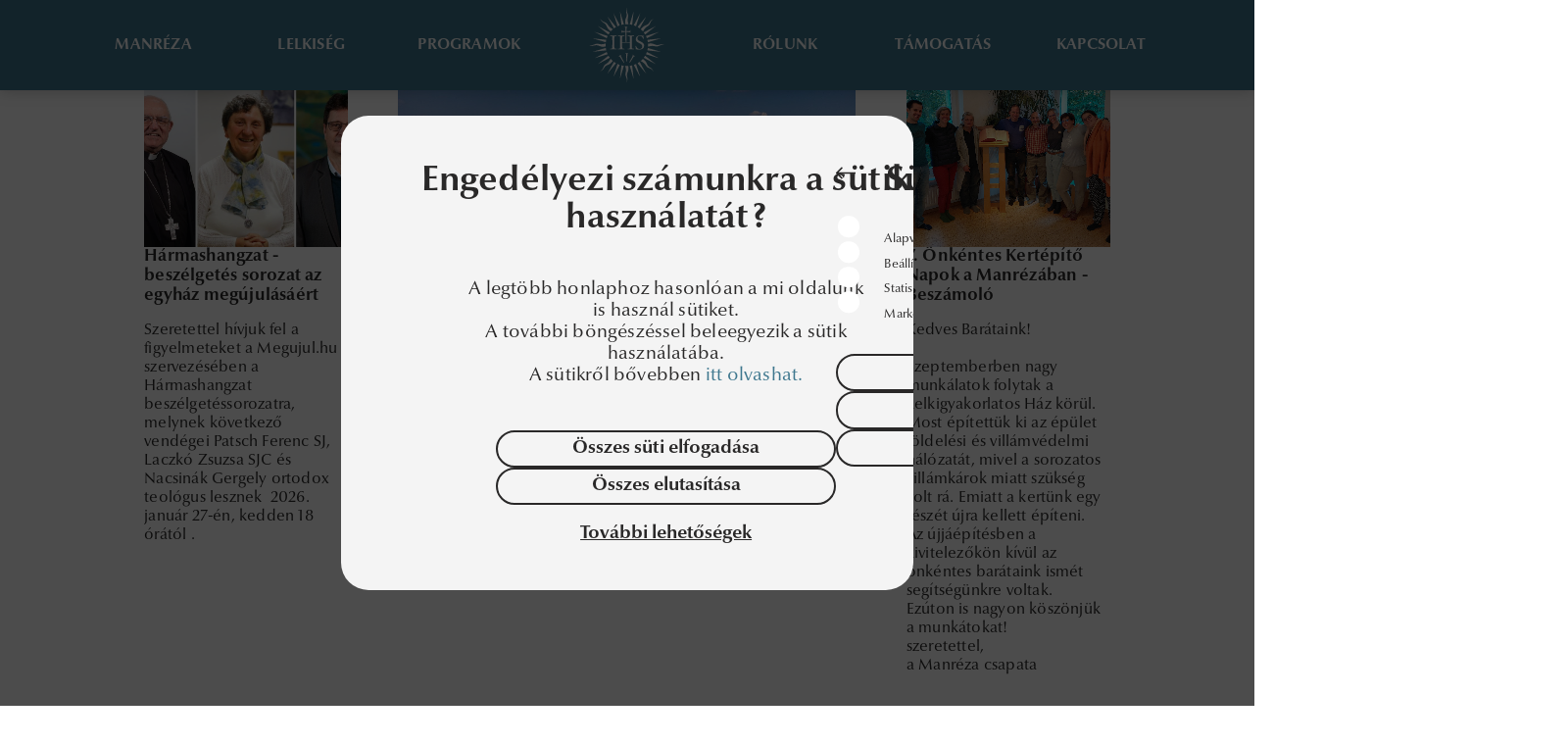

--- FILE ---
content_type: image/svg+xml
request_url: https://manreza.hu/assets/icons/arrow-right.svg
body_size: 650
content:
<svg width="9" height="16" viewBox="0 0 9 16" fill="none" xmlns="http://www.w3.org/2000/svg">
  <path d="M0.792893 0.707107C1.18342 0.316583 1.81658 0.316583 2.20711 0.707107L8.57107 7.07107C8.96159 7.46159 8.96159 8.09476 8.57107 8.48528C8.18054 8.87581 7.54738 8.87581 7.15685 8.48528L0.792893 2.12132C0.402369 1.7308 0.402369 1.09763 0.792893 0.707107Z" fill="#FFF"/>
  <path d="M0.792893 14.8492C0.402369 14.4587 0.402369 13.8256 0.792893 13.435L7.15685 7.07107C7.54738 6.68054 8.18054 6.68054 8.57107 7.07107C8.96159 7.46159 8.96159 8.09476 8.57107 8.48528L2.20711 14.8492C1.81658 15.2398 1.18342 15.2398 0.792893 14.8492Z" fill="#FFF"/>
</svg>


--- FILE ---
content_type: image/svg+xml
request_url: https://manreza.hu/assets/icons/manreza_logo.svg
body_size: 23948
content:
<?xml version="1.0" encoding="utf-8"?>
<!-- Generator: Adobe Illustrator 27.3.1, SVG Export Plug-In . SVG Version: 6.00 Build 0)  -->
<svg version="1.1" id="Layer_1" xmlns="http://www.w3.org/2000/svg" xmlns:xlink="http://www.w3.org/1999/xlink" x="0px" y="0px"
	 viewBox="0 0 249 99.9" style="enable-background:new 0 0 249 99.9;" xml:space="preserve">
<style type="text/css">
	.st0{fill:#FFFFFF;}
</style>
<path class="st0" d="M48,21.8c-0.3-2.1-0.4-3.9,0-5.7c0.2-0.8,0.5-1.6,0.8-2.4c0.5-1.2,1-2.4,1-3.7c0-1-0.2-2-0.4-2.9
	C49.2,6,48.9,5,49.1,4c0.1-1,0.4-1.9,0.7-2.7C49.8,0.8,50,0.4,50.1,0h0c0,0.3-0.1,0.7-0.1,1c-0.1,0.9-0.2,1.9-0.1,2.9
	c0.1,1.1,0.5,2.2,1,3.2c0.4,0.9,0.8,1.8,0.9,2.8c0.1,1.1-0.1,2.2-0.3,3.4C51.2,14.2,51,15.1,51,16c0,2,0.5,3.8,1,5.7l0,0
	c0,0,0,0,0,0.1c0,0.1-0.1,0.2-0.2,0.2c0,0,0,0,0,0l0,0c-0.6,0-1.2-0.1-1.8,0c-0.6,0-1.2,0-1.8,0.1h0c0,0,0,0,0,0
	C48.1,22,48,21.9,48,21.8 M68.5,28.7c-0.1,0.1-0.1,0.2,0,0.3c0,0,0,0,0,0h0c0.4,0.4,0.9,0.8,1.3,1.2c0.4,0.4,0.8,0.9,1.2,1.3l0,0v0
	c0.1,0.1,0.2,0.1,0.3,0c0,0,0,0,0,0l0,0c0.9-1.7,1.9-3.4,3.3-4.7c0.7-0.6,1.4-1.1,2.1-1.6c1-0.7,1.9-1.3,2.7-2.2
	c0.6-0.8,1-1.7,1.4-2.6c0.4-1,0.8-2.1,1.6-2.9c0.7-0.8,1.4-1.4,2.2-2c0.3-0.2,0.5-0.4,0.8-0.6l0,0c-0.4,0.2-0.7,0.4-1.1,0.6
	c-0.8,0.4-1.6,0.9-2.4,1.5c-0.8,0.6-1.3,1.5-1.9,2.4c-0.5,0.8-1,1.7-1.8,2.4c-1,0.9-2.2,1.4-3.3,1.9c-0.8,0.3-1.6,0.7-2.3,1.1
	C70.9,25.6,69.7,27,68.5,28.7L68.5,28.7L68.5,28.7z M78.1,48c-0.1,0-0.2,0.1-0.2,0.2c0,0,0,0,0,0v0c0,0.6,0.1,1.2,0.1,1.8
	c0,0.6,0,1.2-0.1,1.8l0,0v0c0,0.1,0.1,0.2,0.2,0.2c0,0,0,0,0.1,0l0,0c1.8-0.6,3.7-1.1,5.7-1c0.9,0,1.8,0.2,2.6,0.4
	c1.2,0.2,2.3,0.5,3.4,0.3c1-0.1,1.9-0.5,2.8-0.9c1-0.4,2.1-0.9,3.2-1c1-0.1,2,0,2.9,0.1c0.3,0,0.7,0.1,1,0.1v0
	c-0.4-0.1-0.8-0.2-1.2-0.3c-0.9-0.3-1.8-0.5-2.7-0.7c-1-0.1-2,0.1-3.1,0.4c-0.9,0.2-1.9,0.5-2.9,0.4c-1.3-0.1-2.5-0.5-3.7-1
	c-0.8-0.3-1.6-0.6-2.4-0.8C82,47.6,80.2,47.7,78.1,48L78.1,48L78.1,48z M71.2,68.5c-0.1-0.1-0.2-0.1-0.3,0c0,0,0,0,0,0v0
	c-0.4,0.4-0.8,0.9-1.2,1.3c-0.4,0.4-0.9,0.8-1.3,1.2l0,0c0,0,0,0,0,0c-0.1,0.1-0.1,0.2,0,0.3c0,0,0,0,0,0l0,0
	c1.7,0.9,3.4,1.9,4.7,3.3c0.6,0.7,1.1,1.4,1.6,2.1c0.7,1,1.3,1.9,2.2,2.7c0.8,0.6,1.7,1,2.6,1.4c1,0.4,2.1,0.8,2.9,1.6
	c0.8,0.7,1.4,1.4,2,2.2c0.2,0.3,0.4,0.5,0.7,0.8l0,0c-0.2-0.4-0.4-0.7-0.6-1.1c-0.4-0.8-0.9-1.6-1.5-2.4c-0.6-0.8-1.5-1.3-2.4-1.9
	c-0.8-0.5-1.7-1-2.3-1.8c-0.9-1-1.4-2.2-1.9-3.3c-0.3-0.8-0.7-1.6-1.1-2.3C74.3,70.9,72.9,69.8,71.2,68.5L71.2,68.5L71.2,68.5z
	 M51.9,78.1c0-0.1-0.1-0.2-0.2-0.2c0,0,0,0,0,0h0c-0.6,0-1.2,0.1-1.8,0.1c-0.6,0-1.2,0-1.8-0.1h0c0,0,0,0,0,0
	c-0.1,0-0.2,0.1-0.2,0.2c0,0,0,0,0,0.1l0,0c0.6,1.8,1.1,3.7,1,5.7c0,0.9-0.2,1.8-0.4,2.6c-0.2,1.2-0.5,2.3-0.3,3.4
	c0.1,1,0.5,1.9,0.9,2.8c0.4,1,0.9,2.1,1,3.2c0.1,1,0,2-0.1,2.9c0,0.3-0.1,0.7-0.1,1h0c0.1-0.4,0.2-0.8,0.3-1.2
	c0.3-0.9,0.5-1.8,0.7-2.7c0.1-1-0.1-2-0.4-3.1c-0.2-0.9-0.5-1.9-0.4-2.9c0.1-1.3,0.5-2.5,1-3.7c0.3-0.8,0.6-1.6,0.8-2.4
	C52.3,82,52.2,80.2,51.9,78.1L51.9,78.1L51.9,78.1z M31.4,71.2c0.1-0.1,0-0.2,0-0.3c0,0,0,0,0,0h0c-0.4-0.4-0.9-0.8-1.3-1.2
	c-0.4-0.4-0.9-0.9-1.2-1.3l0,0c0,0,0,0,0,0c-0.1-0.1-0.2-0.1-0.3,0c0,0,0,0,0,0l0,0c-0.9,1.7-1.9,3.4-3.3,4.7
	c-0.6,0.6-1.4,1.1-2.1,1.6c-1,0.7-1.9,1.3-2.6,2.2c-0.6,0.8-1,1.7-1.4,2.6c-0.4,1-0.8,2.1-1.6,2.9c-0.7,0.8-1.4,1.4-2.1,2
	c-0.3,0.2-0.5,0.4-0.8,0.7l0,0c0.4-0.2,0.7-0.4,1.1-0.6c0.8-0.4,1.6-0.9,2.4-1.5c0.8-0.6,1.4-1.5,1.9-2.4c0.5-0.8,1-1.7,1.8-2.3
	c1-0.9,2.2-1.4,3.4-1.9c0.8-0.3,1.6-0.7,2.3-1.1C29,74.3,30.2,72.9,31.4,71.2L31.4,71.2L31.4,71.2z M21.8,51.9
	c0.1,0,0.2-0.1,0.2-0.2c0,0,0,0,0,0v0c0-0.6-0.1-1.2-0.1-1.8c0-0.6,0-1.2,0-1.8l0,0v0c0-0.1-0.1-0.2-0.2-0.2c0,0,0,0,0,0l0,0
	c-1.8,0.6-3.7,1.1-5.7,1c-0.9,0-1.8-0.2-2.6-0.4c-1.2-0.2-2.3-0.5-3.4-0.3c-1,0.1-1.9,0.5-2.8,0.9c-1,0.4-2.1,0.9-3.2,1
	c-1,0.1-2,0-2.9-0.1c-0.4,0-0.7-0.1-1-0.1v0c0.4,0.1,0.8,0.2,1.2,0.3C2.1,50.4,3,50.7,4,50.8c1,0.1,2-0.1,3.1-0.4
	C8,50.2,9,50,10,50.1c1.3,0.1,2.5,0.5,3.7,1c0.8,0.3,1.6,0.6,2.4,0.8C17.9,52.3,19.7,52.2,21.8,51.9L21.8,51.9L21.8,51.9z
	 M28.7,31.4c0.1,0.1,0.2,0,0.3,0c0,0,0,0,0,0v0c0.4-0.4,0.8-0.9,1.2-1.3c0.4-0.4,0.9-0.9,1.3-1.2l0,0c0,0,0,0,0,0
	c0.1-0.1,0.1-0.2,0-0.3c0,0,0,0,0,0l0,0c-1.7-0.9-3.4-1.9-4.7-3.3c-0.6-0.6-1.1-1.4-1.6-2.1c-0.7-1-1.3-1.9-2.2-2.6
	c-0.8-0.6-1.7-1-2.6-1.4c-1-0.4-2.1-0.8-2.9-1.6c-0.8-0.7-1.4-1.4-2-2.1c-0.2-0.3-0.4-0.5-0.6-0.8l0,0c0.2,0.4,0.4,0.7,0.6,1.1
	c0.4,0.8,0.9,1.6,1.5,2.4c0.6,0.8,1.5,1.4,2.4,1.9c0.8,0.5,1.7,1,2.4,1.8c0.9,1,1.4,2.2,1.9,3.4c0.3,0.8,0.7,1.6,1.1,2.3
	C25.6,29,27,30.1,28.7,31.4L28.7,31.4L28.7,31.4z M30.9,49.6c0,1.1,0,2.8-0.1,4.1c0,0.7-0.2,1.1-2.2,1.1c-0.7,0-0.7,0.2-0.7,0.4
	c0,0.2,0,0.3,0.2,0.3c0.2,0,0.3,0,4.1,0s3.9,0,4.1,0c0.2,0,0.2-0.1,0.2-0.3c0-0.3,0-0.4-0.7-0.4c-2,0-2.2-0.4-2.2-1.1
	c0-1.3-0.1-3-0.1-4.1v-6.3c0-1.8,0-2.5,0-3.6c0-1.5,0.5-1.7,2.7-1.7c0.3,0,0.3-0.2,0.3-0.4c0-0.2,0-0.3-0.2-0.3
	c-0.2,0-2.5,0.1-4.1,0.1s-3.9-0.1-4.1-0.1c-0.2,0-0.2,0.2-0.2,0.3c0,0.2,0,0.4,0.3,0.4c2.2,0,2.7,0.2,2.7,1.7c0,1.2,0,1.8,0,3.6
	V49.6z M54,46.7v2.9c0,1.1,0,2.8-0.1,4.1c0,0.7-0.2,1.1-2.2,1.1C51,54.8,51,55,51,55.2c0,0.2,0,0.3,0.2,0.3c0.2,0,0.3,0,4.1,0
	s3.9,0,4.1,0c0.2,0,0.2-0.1,0.2-0.3c0-0.3,0-0.4-0.7-0.4c-2,0-2.2-0.4-2.2-1.1c0-1.3-0.1-3-0.1-4.1v-6.3c0-1.8,0-2.5,0-3.6
	c0-1.5,0.5-1.7,2.7-1.7c0.3,0,0.3-0.2,0.3-0.4c0-0.2,0-0.3-0.2-0.3c-0.2,0-2.5,0.1-4.1,0.1s-3.9-0.1-4.1-0.1c-0.2,0-0.2,0.2-0.2,0.3
	c0,0.2,0,0.4,0.3,0.4c2.2,0,2.7,0.2,2.7,1.7c0,1.2,0,1.8,0,3.6v2.5H43.8v-2.5c0-1.8,0-2.5,0-3.6c0-1.5,0.5-1.7,2.7-1.7
	c0.3,0,0.3-0.2,0.3-0.4c0-0.2,0-0.3-0.2-0.3c-0.2,0-2.4,0.1-4.1,0.1s-3.9-0.1-4.1-0.1c-0.2,0-0.2,0.2-0.2,0.3c0,0.2,0,0.4,0.3,0.4
	c2.2,0,2.7,0.2,2.7,1.7c0,1.2,0,1.8,0,3.6v6.3c0,1.1,0,2.8-0.1,4.1c0,0.7-0.2,1.1-2.2,1.1c-0.7,0-0.7,0.2-0.7,0.4
	c0,0.2,0,0.3,0.2,0.3c0.2,0,0.3,0,4.1,0s3.9,0,4.1,0c0.2,0,0.2-0.1,0.2-0.3c0-0.3,0-0.4-0.7-0.4c-2,0-2.2-0.4-2.2-1.1
	c0-1.3-0.1-3-0.1-4.1v-2.9H54L54,46.7z M70.4,51.7c0,2.1-1.2,3.5-3.6,3.5c-2.7,0-3.9-1.8-4.5-3.8c0-0.3-0.1-0.3-0.3-0.3
	c-0.3,0-0.5,0-0.5,0.3c0,0.1,0.2,1.2,0.4,3.9c0,0.3,0,0.3,0.2,0.3c1.1,0.2,2.7,0.4,4.5,0.4c3.5,0,6.2-1.6,6.2-5.3s-3.9-4.7-6.9-6.6
	c-0.9-0.6-2-1.4-2-3.1c0-2,1.6-3.3,3.4-3.3c2.4,0,3.5,2,4.2,4c0.1,0.2,0.2,0.2,0.4,0.2c0.1,0,0.3-0.1,0.3-0.3c0-0.2-0.4-2.2-0.4-4.2
	c0-0.2-0.1-0.3-0.2-0.3c-0.2,0-0.4,0.5-0.7,0.5c-0.6,0-1.7-0.5-3.5-0.5c-3.8,0-5.6,2.5-5.6,5.2s1.8,3.7,3.9,4.8
	C69.3,48.9,70.4,49.7,70.4,51.7 M54.8,30.1c0-0.2,0-0.2-0.3-0.2c-0.1,0-0.1,0.1-0.1,0.3c0,0.8-0.5,1.1-4.8,1.1
	c0-0.6,0.1-4.3,0.1-4.3l0,0c0,0,0.1-1.3,0.8-1.3l0,0c0.1,0,0.3-0.1,0.3-0.1c0-0.2,0-0.3-0.1-0.3c0,0,0,0-0.1,0c-0.6,0-1.1,0-1.7,0
	s-1.1,0-1.7,0c-0.2,0-0.2,0-0.2,0.3l0,0c0,0.1,0.1,0.1,0.2,0.1l0,0c0.8,0,0.8,1.3,0.8,1.3l0,0c0,0,0.1,4,0.1,4.3
	c-3.9,0-4.8-0.3-4.8-1.1c0-0.1-0.1-0.2-0.1-0.2c-0.3,0-0.3,0-0.3,0.2c0,0.6,0,1.1,0,1.7s0,1.1,0,1.7c0,0.2,0,0.2,0.3,0.2
	c0.1,0,0.1-0.1,0.1-0.3c0-0.8,0.8-1.1,4.8-1.1c0,0.2,0.2,13.8,0.2,13.8h1c0,0,0.2-13.7,0.2-13.8c4.1,0,4.8,0.3,4.8,1.1
	c0,0.1,0.1,0.2,0.1,0.2c0.2,0,0.3,0,0.3-0.2c0-0.6,0-1.1,0-1.7S54.8,30.7,54.8,30.1 M50.4,70.7c0-0.9,0.3-8.3,0.3-8.3s0,0.5,0,0
	c0-0.5,0.2-1.2,0.9-1.2l0,0c0.1,0,0.2,0,0.2-0.1l0,0c0-0.2,0-0.2-0.1-0.2c0,0,0,0,0,0c-0.5,0-1.3,0-1.8,0s-1.3,0-1.8,0l0,0
	c-0.2,0-0.2,0-0.2,0.2l0,0c0,0.1,0.1,0.1,0.2,0.1l0,0c0.7,0,0.9,0.6,0.9,1.2s0,0,0,0s0.3,7.4,0.3,8.3c0,0.9,0.5,1.7,0.5,1.7
	S50.3,71.6,50.4,70.7 M46,72.1c-0.4-0.8-3.9-7.4-3.9-7.4s0.2,0.4,0,0c-0.2-0.5-0.4-1.1,0.2-1.5l0,0c0.1-0.1,0.2-0.2,0.2-0.2l0,0
	c-0.1-0.2-0.1-0.2-0.2-0.2c0,0,0,0,0,0c-0.5,0.3-1.1,0.7-1.5,0.9s-1.1,0.6-1.6,0.9l0,0c-0.1,0.1-0.1,0.1,0,0.3l0,0l0,0
	c0,0,0.2,0,0.2,0l0,0c0.6-0.3,1.1,0.1,1.4,0.6c0.3,0.5,0,0,0,0s4,6.3,4.4,7.1s1.3,1.3,1.3,1.3S46.4,72.9,46,72.1 M54.5,72.6
	c0.5-0.8,4.4-7.1,4.4-7.1s-0.2,0.4,0,0c0.3-0.4,0.8-0.9,1.4-0.6l0,0c0.1,0.1,0.2,0.1,0.2,0l0,0c0.1-0.2,0.1-0.2,0-0.3c0,0,0,0,0,0
	c-0.5-0.3-1.1-0.6-1.6-0.9c-0.5-0.3-1.1-0.7-1.5-0.9l0,0c-0.1-0.1-0.2-0.1-0.3,0.1l0,0l0,0c0,0,0,0.2,0.2,0.2l0,0
	c0.6,0.4,0.5,1,0.2,1.5s0,0,0,0s-3.5,6.6-3.9,7.4s-0.5,1.7-0.5,1.7S54,73.3,54.5,72.6 M54,22.2c0.9,0.1,1.8,0.3,2.8,0.5l0,0l0,0
	c0.1,0,0.2,0,0.2-0.2c0,0,0,0,0,0l0,0L58.9,5h0l-5,16.9l0,0c0,0,0,0,0,0C53.8,22,53.8,22.1,54,22.2L54,22.2L54,22.2z M59.3,23.5
	c0.9,0.3,1.8,0.7,2.6,1.1l0,0l0,0c0.1,0,0.2,0,0.3-0.1c0,0,0,0,0,0l0,0l5.3-16.9l0,0l-8.2,15.6l0,0c0,0,0,0,0,0
	C59.1,23.3,59.2,23.4,59.3,23.5L59.3,23.5L59.3,23.5z M64.3,25.8c0.8,0.5,1.6,1,2.3,1.6l0,0l0,0c0.1,0.1,0.2,0,0.3-0.1c0,0,0,0,0,0
	l0,0l8.5-15.5l0,0L64.2,25.5l0,0c0,0,0,0,0,0C64.2,25.6,64.2,25.8,64.3,25.8L64.3,25.8L64.3,25.8z M72.4,33.2
	c0.6,0.8,1.1,1.5,1.6,2.3l0,0v0c0.1,0.1,0.2,0.1,0.3,0.1c0,0,0,0,0,0l0,0L88,24.5l0,0l-15.5,8.4l0,0c0,0,0,0,0,0
	C72.4,33,72.3,33.1,72.4,33.2L72.4,33.2z M75.2,37.9c0.4,0.8,0.8,1.7,1.1,2.6l0,0v0c0,0.1,0.2,0.2,0.3,0.1c0,0,0,0,0,0l0,0l15.7-8.2
	l0,0l-16.9,5.2l0,0c0,0,0,0,0,0C75.2,37.7,75.2,37.8,75.2,37.9L75.2,37.9L75.2,37.9z M77.1,43.1c0.2,0.9,0.4,1.8,0.6,2.8l0,0v0
	c0,0.1,0.1,0.2,0.2,0.2c0,0,0,0,0,0l0,0l17-5v0l-17.6,1.8l0,0c0,0,0,0,0,0C77.1,42.8,77.1,43,77.1,43.1L77.1,43.1L77.1,43.1z
	 M77.6,54c-0.1,0.9-0.3,1.8-0.6,2.8l0,0v0c0,0.1,0.1,0.2,0.2,0.2c0,0,0,0,0,0l0,0l17.6,1.9v0l-16.9-5l0,0c0,0,0,0,0,0
	C77.8,53.8,77.7,53.9,77.6,54L77.6,54L77.6,54z M76.3,59.3c-0.3,0.9-0.7,1.8-1.1,2.6l0,0v0c0,0.1,0,0.2,0.1,0.3c0,0,0,0,0,0l0,0
	l16.9,5.3l0,0l-15.6-8.2l0,0c0,0,0,0,0,0C76.5,59.2,76.4,59.2,76.3,59.3L76.3,59.3L76.3,59.3z M74,64.3c-0.5,0.8-1,1.6-1.6,2.3l0,0
	c0,0,0,0,0,0c-0.1,0.1,0,0.2,0.1,0.3c0,0,0,0,0,0l0,0L88,75.4l0,0L74.3,64.3l0,0c0,0,0,0,0,0C74.2,64.2,74,64.2,74,64.3L74,64.3
	L74,64.3z M66.6,72.4c-0.8,0.6-1.5,1.1-2.3,1.6l0,0l0,0c-0.1,0.1-0.1,0.2-0.1,0.3c0,0,0,0,0,0l0,0l11.1,13.8l0,0l-8.4-15.5l0,0
	c0,0,0,0,0,0C66.9,72.4,66.7,72.4,66.6,72.4L66.6,72.4L66.6,72.4z M61.9,75.3c-0.8,0.4-1.7,0.8-2.6,1.1l0,0l0,0
	c-0.1,0-0.2,0.2-0.1,0.3c0,0,0,0,0,0l0,0l8.2,15.7l0,0l-5.2-16.9l0,0c0,0,0,0,0,0C62.2,75.3,62,75.2,61.9,75.3L61.9,75.3L61.9,75.3z
	 M56.7,77.1c-0.9,0.2-1.8,0.4-2.8,0.6l0,0l0,0c-0.1,0-0.2,0.1-0.2,0.2c0,0,0,0,0,0l0,0l5,17h0L57,77.3l0,0c0,0,0,0,0,0
	C57,77.2,56.9,77.1,56.7,77.1L56.7,77.1L56.7,77.1z M45.8,77.7c-0.9-0.1-1.8-0.3-2.8-0.6l0,0l0,0c-0.1,0-0.2,0.1-0.2,0.2
	c0,0,0,0,0,0l0,0l-1.9,17.6h0l5-16.9l0,0c0,0,0,0,0,0C46,77.8,45.9,77.7,45.8,77.7L45.8,77.7L45.8,77.7z M40.5,76.3
	c-0.9-0.3-1.8-0.7-2.6-1.1l0,0l0,0c-0.1,0-0.2,0-0.3,0.1c0,0,0,0,0,0l0,0l-5.3,16.9l0,0l8.2-15.6l0,0c0,0,0,0,0,0
	C40.6,76.5,40.6,76.4,40.5,76.3L40.5,76.3L40.5,76.3z M35.5,74c-0.8-0.5-1.6-1-2.3-1.6l0,0l0,0c-0.1-0.1-0.2,0-0.3,0.1c0,0,0,0,0,0
	l0,0L24.4,88l0,0l11.1-13.7l0,0c0,0,0,0,0,0C35.6,74.2,35.6,74.1,35.5,74L35.5,74L35.5,74z M27.4,66.6c-0.6-0.8-1.1-1.5-1.6-2.3l0,0
	v0c-0.1-0.1-0.2-0.1-0.3-0.1c0,0,0,0,0,0l0,0L11.7,75.3l0,0l15.5-8.4l0,0c0,0,0,0,0,0C27.4,66.9,27.4,66.7,27.4,66.6L27.4,66.6
	L27.4,66.6z M24.5,61.9c-0.4-0.8-0.8-1.7-1.1-2.6l0,0v0c0-0.1-0.2-0.2-0.3-0.1c0,0,0,0,0,0l0,0L7.5,67.4l0,0l16.9-5.2l0,0
	c0,0,0,0,0,0C24.5,62.2,24.6,62,24.5,61.9C24.5,61.9,24.5,61.9,24.5,61.9z M22.7,56.7c-0.2-0.9-0.4-1.8-0.5-2.8l0,0v0
	c0-0.1-0.1-0.2-0.2-0.2c0,0,0,0,0,0l0,0l-17,5v0L22.5,57l0,0c0,0,0,0,0,0C22.6,57,22.7,56.9,22.7,56.7L22.7,56.7L22.7,56.7z
	 M22.1,45.8c0.1-0.9,0.3-1.8,0.5-2.8l0,0v0c0-0.1,0-0.2-0.2-0.2c0,0,0,0,0,0l0,0L4.9,40.9v0l16.9,5l0,0c0,0,0,0,0,0
	C22,46,22.1,45.9,22.1,45.8L22.1,45.8L22.1,45.8z M23.5,40.5c0.3-0.9,0.7-1.8,1.1-2.6l0,0v0c0-0.1,0-0.2-0.1-0.3c0,0,0,0,0,0l0,0
	L7.5,32.3l0,0l15.6,8.2l0,0c0,0,0,0,0,0C23.3,40.6,23.4,40.6,23.5,40.5L23.5,40.5L23.5,40.5z M25.8,35.5c0.5-0.8,1-1.6,1.6-2.3l0,0
	c0,0,0,0,0,0c0.1-0.1,0-0.2-0.1-0.3c0,0,0,0,0,0l0,0l-15.5-8.5l0,0l13.7,11.1l0,0c0,0,0,0,0,0C25.6,35.6,25.7,35.6,25.8,35.5
	L25.8,35.5L25.8,35.5z M33.2,27.4c0.8-0.6,1.5-1.1,2.3-1.6l0,0l0,0c0.1-0.1,0.1-0.2,0.1-0.3c0,0,0,0,0,0l0,0L24.5,11.8l0,0l8.4,15.5
	l0,0c0,0,0,0,0,0C32.9,27.4,33.1,27.5,33.2,27.4L33.2,27.4L33.2,27.4z M37.9,24.6c0.8-0.4,1.7-0.8,2.6-1.1l0,0l0,0
	c0.1,0,0.2-0.2,0.1-0.3c0,0,0,0,0,0l0,0L32.4,7.5l0,0l5.2,16.9l0,0c0,0,0,0,0,0C37.6,24.6,37.8,24.6,37.9,24.6L37.9,24.6L37.9,24.6z
	 M43.1,22.7c0.9-0.2,1.8-0.4,2.8-0.5l0,0l0,0c0.1,0,0.2-0.1,0.2-0.2c0,0,0,0,0,0l0,0l-5-17h0l1.8,17.6l0,0c0,0,0,0,0,0
	C42.8,22.6,42.9,22.7,43.1,22.7L43.1,22.7L43.1,22.7z"/>
<g>
	<g>
		<path class="st0" d="M132.3,50.4c-0.5,0-1,0-1.6,0c-0.1-3-0.4-8.3-0.8-11.5h-0.1c-1.3,2.4-4,7.9-5.4,11.4h-1.2
			c-1.2-3-3.5-7.7-4.8-10.3c-0.2-0.4-0.3-0.7-0.4-1h-0.1c-0.5,3.8-0.9,8.9-0.9,11.5c-0.3,0-0.7,0-1,0c-0.2,0-0.6,0-1,0
			c0.8-4.6,1.7-11.3,2.1-15.8h1.9c1.7,3.7,4.2,9.1,5.7,11.8h0.1c1.3-2.5,4-7.9,5.8-11.8h1.9c0.4,5.5,1.1,13.1,1.5,15.8
			C133.4,50.5,132.8,50.4,132.3,50.4L132.3,50.4z"/>
		<path class="st0" d="M150.5,50.5c-0.6,0-1.4,0-1.8,0c-0.3,0-0.9,0-1.4,0c-0.4-1.4-1.1-3.7-1.8-5.7c-0.8,0-2,0-2.9,0s-1.9,0-2.7,0
			c-0.8,1.9-1.6,4.3-2,5.7c-0.2,0-0.6,0-0.9,0c-0.4,0-0.8,0-1.1,0l-0.1-0.1c2.6-5.4,4.9-10.6,7.1-15.8h1.8
			C146.4,39.7,149.5,47.7,150.5,50.5L150.5,50.5z M142.9,37.6c-0.7,1.5-2,4.4-2.6,6c0.6,0,1.5,0,2.2,0c0.8,0,1.8,0,2.5,0
			C144.6,42.2,143.5,39.4,142.9,37.6L142.9,37.6z"/>
		<path class="st0" d="M165.9,42.8v1.8c0,2.3,0.1,4.5,0.1,5.8h-1.6c-1.8-2.4-6.1-7.5-9.3-11.1c-0.2-0.2-0.3-0.4-0.5-0.6l-0.1,0v3.5
			c0,2.8,0.1,6.2,0.4,8.1c-0.3,0-0.7,0-1,0s-0.7,0-1,0c0.2-1.8,0.3-5.3,0.3-8.1v-1.2c0-2.9-0.1-5.5-0.1-6.6h1.8
			c2.8,3.4,6.6,7.9,9.1,10.8c0.1,0.2,0.3,0.3,0.5,0.5l0.1,0v-3.1c0-2.8-0.1-6.2-0.4-8.1c0.4,0,0.8,0,1.1,0c0.3,0,0.7,0,0.9,0
			C166,36.6,165.9,40.1,165.9,42.8L165.9,42.8z"/>
		<path class="st0" d="M181.8,50.4c-0.6,0-1.1,0-1.4,0c-0.5,0-1.6,0-2,0.1c-1-1.8-3.7-5.7-5.1-7.5c-0.1-0.1-0.2-0.1-0.4-0.1v0.7
			c0,2,0.1,5,0.2,6.9c-0.5,0-1,0-1.5,0s-1,0-1.5,0c0.1-1.8,0.2-4.9,0.2-6.9v-2.3c0-2.1,0-4.6-0.1-6.5c1,0,1.8,0,2.4,0
			c0.4,0,0.9,0,1.5,0c0.6,0,1.1,0,1.4,0c2.6,0,4.7,0.8,4.7,3.6c0,3-2.1,4.1-4.1,4.3C177.1,44.2,180.5,48.6,181.8,50.4L181.8,50.4
			L181.8,50.4z M173.9,35.8c-0.3,0-0.7,0-1,0.1c-0.1,1.4-0.1,3.9-0.1,5.3V42h0.8c1.9,0,3.7-0.5,3.7-3.4
			C177.2,36.2,175.4,35.8,173.9,35.8L173.9,35.8z"/>
		<path class="st0" d="M186.4,50.4c-0.6,0-1.9,0-2.4,0.1c0.1-1.8,0.2-4.9,0.2-6.9v-2.3c0-2.1-0.1-4.6-0.2-6.5c0.5,0,1.7,0.1,2.4,0.1
			c1.5,0,4.2,0,5.8-0.1c0,0.3,0,0.6,0,0.8s0,0.4,0,0.8c-1-0.2-3.2-0.3-5.1-0.3c-0.1,1.1-0.1,3.1-0.1,4.9v0.7c2.4,0,4-0.1,4.8-0.2
			c0,0.3,0,0.6,0,0.8s0,0.5,0,0.8c-0.9-0.1-2.4-0.2-4.8-0.2v0.8c0,2,0.1,4.6,0.1,5.6c1.8,0,3.6-0.1,5.3-0.4c0,0.4,0,0.7,0,0.8
			s0,0.4,0,0.8C190.8,50.4,188.4,50.4,186.4,50.4L186.4,50.4z M191.2,31c-0.7,0.7-2.1,2-2.8,2.6h-0.8l-0.1-0.1
			c0.8-1.1,1.7-2.6,2.1-3.2c0.2-0.4,0.4-0.6,1-0.6c0.5,0,1,0.1,1,0.6C191.6,30.5,191.4,30.7,191.2,31L191.2,31z"/>
		<path class="st0" d="M200.1,50.4c-2.2,0-4.3,0-6,0.1l-0.1-0.6c3.3-4.5,7.8-11.1,9.4-13.8c-0.5,0-1.1,0-1.8,0
			c-1.4,0-4.9,0.1-6.2,0.3c0-0.5,0-0.7,0-0.8s0-0.3,0-0.8c1.5,0,4.5,0.1,7.3,0.1c1.9,0,3.8,0,4.7-0.1l0.1,0.6
			c-1.8,2.4-7.5,10.6-9.4,13.8c0.6,0,1.1,0,1.9,0c2.4,0,5.6-0.1,7.5-0.4c0,0.5,0,0.7,0,0.9s0,0.4,0,0.8
			C205.4,50.4,201.9,50.4,200.1,50.4L200.1,50.4z"/>
		<path class="st0" d="M223.8,50.5c-0.6,0-1.4,0-1.8,0c-0.3,0-0.9,0-1.4,0c-0.4-1.4-1.1-3.7-1.8-5.7c-0.8,0-2,0-2.9,0s-1.9,0-2.7,0
			c-0.8,1.9-1.6,4.3-2,5.7c-0.2,0-0.6,0-0.9,0c-0.4,0-0.8,0-1.1,0l-0.1-0.1c2.6-5.4,4.9-10.6,7.1-15.8h1.8
			C219.6,39.7,222.7,47.7,223.8,50.5L223.8,50.5z M216.1,37.6c-0.7,1.5-1.9,4.4-2.6,6c0.6,0,1.5,0,2.2,0c0.8,0,1.8,0,2.5,0
			C217.8,42.2,216.8,39.4,216.1,37.6L216.1,37.6z"/>
	</g>
	<g>
		<path class="st0" d="M109.9,66.9c-0.2,0-0.5,0-0.8,0c0.1-0.9,0.1-2.3,0.1-3.3v-1.1c0-1,0-2.2-0.1-3.1c0.2,0,0.5,0,0.8,0
			s0.5,0,0.7,0c-0.1,0.9-0.1,2.1-0.1,3.1v1.1c0,1,0,2.4,0.1,3.3C110.4,66.9,110.2,66.9,109.9,66.9z"/>
		<path class="st0" d="M115.2,66.1c1.5,0,2.3,0.3,2.3,1.5c0,1.3-1.1,2.3-2.9,2.3c-1.2,0-2.5-0.4-2.5-1.7c0-0.3,0.1-0.6,0.3-0.9
			c0.2-0.1,0.6-0.3,0.8-0.4v0c-0.4-0.1-0.8-0.3-0.8-0.9c0-0.7,0.5-0.9,1.1-1v0c-0.6-0.2-1.2-0.7-1.2-1.5c0-1.3,0.9-1.9,2.2-1.9
			c0.4,0,0.8,0.1,1.1,0.1c0.2,0,0.5,0.1,0.6,0.1l1.2,0v0.5h-1.2v0c0.3,0.2,0.4,0.6,0.4,1.1c0,1.2-0.9,1.8-2.2,1.8
			c-0.2,0-0.4,0-0.5,0c-0.3,0-0.6,0.2-0.6,0.5C113.5,66,114,66.1,115.2,66.1z M114.7,67c-0.3,0-0.7,0-1-0.1
			c-0.3,0.2-0.6,0.6-0.6,1.2c0,1,0.7,1.4,1.5,1.4c0.8,0,1.8-0.4,1.8-1.4C116.4,67.2,115.8,67,114.7,67L114.7,67z M114.6,62
			c-0.7,0-1,0.6-1,1.4c0,0.9,0.3,1.4,1,1.4s1-0.6,1-1.4C115.6,62.5,115.3,62,114.6,62z"/>
		<path class="st0" d="M122.9,66.9c-0.2,0-0.5,0-0.7,0c0-0.7,0.1-1.9,0.1-2.8v-0.3c0-0.7-0.1-1.5-1-1.5s-1.3,0.6-1.3,1.7v0.8
			c0,0.7,0,1.6,0.1,2.2c-0.2,0-0.4,0-0.7,0s-0.5,0-0.7,0c0.1-0.6,0.1-1.8,0.1-2.5v-0.5c0-0.7,0-1.5-0.1-2.3c0.2,0,0.4,0,0.7,0
			c0.2,0,0.5,0,0.6,0c0,0.2,0,0.5,0,0.8h0c0.4-0.6,1-0.9,1.8-0.9c1.4,0,1.8,0.8,1.8,1.9c0,0.4,0,0.9,0,1.4V65c0,0.5,0,1.4,0.1,1.9
			C123.4,66.9,123.2,66.9,122.9,66.9L122.9,66.9z"/>
		<path class="st0" d="M129.1,67c-0.6,0-0.9-0.3-1-0.8c-0.3,0.4-0.8,0.8-1.6,0.8s-1.5-0.5-1.5-1.5c0-0.9,0.5-1.3,1.5-1.5
			c1.3-0.2,1.5-0.4,1.5-0.7v-0.1c0-0.7-0.3-1.1-1.1-1.1c-0.6,0-1,0.4-1.1,1.1h-0.2c0-0.4-0.1-0.8-0.2-1c0.4-0.4,1.2-0.7,1.9-0.7
			c1.7,0,2,0.9,2,2c0,0.5-0.1,1.6-0.1,2.2c0,0.5,0.1,0.9,0.6,0.9c0.1,0,0.1,0,0.2,0v0.3C129.8,66.9,129.4,67,129.1,67L129.1,67z
			 M126.2,65.4c0,0.7,0.4,1,0.8,1c0.4,0,0.9-0.3,1-0.7c0-0.4,0-1,0-1.5C126.8,64.3,126.2,64.6,126.2,65.4z M128.7,59.3
			c-0.4,0.3-1,0.9-1.3,1.3H127l0,0c0.4-0.5,0.8-1.2,1-1.5c0.1-0.2,0.2-0.3,0.5-0.3c0.2,0,0.5,0.1,0.5,0.3
			C128.9,59.1,128.8,59.2,128.7,59.3L128.7,59.3z"/>
		<path class="st0" d="M135.4,66.6c-0.3,0.3-1,0.5-1.8,0.5c-1.5,0-2.8-0.8-2.8-2.8s1.4-2.7,2.9-2.7c0.8,0,1.5,0.2,1.8,0.4
			c-0.1,0.2-0.2,0.7-0.3,1.1H135c-0.1-0.6-0.5-1-1.2-1c-1.2,0-1.6,1-1.6,2.2c0,1.2,0.5,2.2,1.8,2.2c0.6,0,1.1-0.2,1.4-0.7l0.1,0.1
			C135.4,66,135.4,66.4,135.4,66.6L135.4,66.6z"/>
		<path class="st0" d="M137.5,60.5c-0.4,0-0.7-0.3-0.7-0.7s0.3-0.7,0.7-0.7s0.7,0.3,0.7,0.7S137.9,60.5,137.5,60.5z M137.5,66.9
			c-0.2,0-0.5,0-0.7,0c0.1-0.6,0.1-1.8,0.1-2.5v-0.5c0-0.7,0-1.6-0.1-2.3c0.2,0,0.4,0,0.7,0c0.2,0,0.5,0,0.7,0
			c-0.1,0.7-0.1,1.6-0.1,2.3v0.5c0,0.7,0,1.9,0.1,2.5C138,66.9,137.8,66.9,137.5,66.9z"/>
		<path class="st0" d="M143.8,66.9c-0.3,0-0.9,0-1.2,0c0.1-0.9,0.1-2.3,0.1-3.3v-1.1c0-1,0-2.2-0.1-3.1c0.2,0,0.5,0,0.8,0
			s0.5,0,0.7,0c-0.1,0.9-0.1,2.1-0.1,3.1v1.1c0,1,0,2.2,0,2.7c0.9,0,1.9,0,2.8-0.2c0,0.2,0,0.3,0,0.4s0,0.2,0,0.4
			C145.9,66.9,144.8,66.9,143.8,66.9L143.8,66.9z"/>
		<path class="st0" d="M147.8,64.3c0-1.6,1-2.8,2.6-2.8c1.6,0,2.3,1.1,2.3,2.3c0,0.1,0,0.2,0,0.4l-0.1,0.1c-0.8,0-1.7,0-2.3,0h-1.2
			c0,0.1,0,0.2,0,0.2c0,1.1,0.6,1.9,1.8,1.9c0.6,0,1.2-0.3,1.5-0.7l0.1,0.1c-0.1,0.2-0.1,0.5-0.1,0.7c-0.4,0.3-1.1,0.5-1.9,0.5
			C148.8,67.1,147.8,66.1,147.8,64.3L147.8,64.3z M150.4,62c-0.9,0-1.2,1.1-1.3,1.9h1c0.4,0,1.1,0,1.4,0C151.5,63,151.4,62,150.4,62
			L150.4,62z"/>
		<path class="st0" d="M154.9,66.9c-0.2,0-0.5,0-0.7,0c0-0.9,0.1-2.3,0.1-3.3v-1.3c0-1,0-2.8-0.1-3.6c0.2,0,0.4,0,0.7,0s0.5,0,0.7,0
			c0,0.8-0.1,2.6-0.1,3.6v1.3c0,1,0,2.4,0.1,3.3C155.4,66.9,155.2,66.9,154.9,66.9z"/>
		<path class="st0" d="M162.3,66.9c-0.2,0-0.4,0-0.6,0c-0.2,0-0.7,0-0.9,0c-0.5-0.8-1.4-2.1-1.8-2.6c-0.1-0.1-0.1-0.1-0.2-0.1v0.2
			c0,0.7,0,1.8,0.1,2.4c-0.2,0-0.4,0-0.6,0c-0.2,0-0.5,0-0.7,0c0-0.9,0.1-2.3,0.1-3.3v-1.2c0-1,0-2.8-0.1-3.7c0.2,0,0.4,0,0.7,0
			c0.2,0,0.5,0,0.7,0c-0.1,0.9-0.1,2.7-0.1,3.7v1.6c0.1,0,0.3,0,0.4-0.1c0.5-0.4,1.4-1.5,1.9-2.1c0.3,0,0.8,0,1.1,0l0,0
			c-0.7,0.7-1.6,1.5-2.2,2.1C160.5,64.6,161.6,66,162.3,66.9L162.3,66.9L162.3,66.9z"/>
		<path class="st0" d="M164.2,60.5c-0.4,0-0.7-0.3-0.7-0.7s0.3-0.7,0.7-0.7s0.7,0.3,0.7,0.7S164.6,60.5,164.2,60.5z M164.2,66.9
			c-0.2,0-0.5,0-0.7,0c0.1-0.6,0.1-1.8,0.1-2.5v-0.5c0-0.7,0-1.6-0.1-2.3c0.2,0,0.4,0,0.7,0c0.2,0,0.5,0,0.7,0
			c-0.1,0.7-0.1,1.6-0.1,2.3v0.5c0,0.7,0,1.9,0.1,2.5C164.6,66.9,164.4,66.9,164.2,66.9z"/>
		<path class="st0" d="M167.7,67c-0.6,0-1.2-0.2-1.5-0.3c0-0.3,0.1-0.7,0.2-1.1h0.2c0.1,0.6,0.6,0.9,1.2,0.9s1-0.3,1-0.9
			c0-0.6-0.4-0.8-1.2-1c-0.7-0.2-1.3-0.5-1.3-1.5c0-1.2,1.1-1.6,1.9-1.6c0.6,0,1.1,0.1,1.4,0.3c-0.1,0.2-0.2,0.7-0.3,1h-0.2
			c-0.1-0.5-0.3-0.8-1-0.8c-0.4,0-0.9,0.2-0.9,0.8c0,0.5,0.3,0.7,1,0.9c1,0.3,1.5,0.7,1.5,1.5C169.9,66.5,168.8,67,167.7,67
			L167.7,67z"/>
		<path class="st0" d="M171.2,64.3c0-1.6,1-2.8,2.6-2.8c1.6,0,2.3,1.1,2.3,2.3c0,0.1,0,0.2,0,0.4l-0.1,0.1c-0.8,0-1.7,0-2.3,0h-1.2
			c0,0.1,0,0.2,0,0.2c0,1.1,0.6,1.9,1.8,1.9c0.6,0,1.2-0.3,1.5-0.7l0.1,0.1c-0.1,0.2-0.1,0.5-0.1,0.7c-0.4,0.3-1.1,0.5-1.9,0.5
			C172.2,67.1,171.2,66.1,171.2,64.3L171.2,64.3z M173.8,62c-0.9,0-1.2,1.1-1.3,1.9h1c0.4,0,1.1,0,1.4,0C174.9,63,174.7,62,173.8,62
			L173.8,62z M175,59.3c-0.4,0.3-1,0.9-1.3,1.3h-0.4l0,0c0.4-0.5,0.8-1.2,1-1.5c0.1-0.2,0.2-0.3,0.5-0.3c0.2,0,0.5,0.1,0.5,0.3
			C175.2,59.1,175.1,59.2,175,59.3L175,59.3z"/>
		<path class="st0" d="M180.2,66.1c1.5,0,2.3,0.3,2.3,1.5c0,1.3-1.1,2.3-2.9,2.3c-1.1,0-2.5-0.4-2.5-1.7c0-0.3,0.1-0.6,0.3-0.9
			c0.2-0.1,0.6-0.3,0.8-0.4v0c-0.4-0.1-0.8-0.3-0.8-0.9c0-0.7,0.5-0.9,1.1-1v0c-0.6-0.2-1.2-0.7-1.2-1.5c0-1.3,0.9-1.9,2.2-1.9
			c0.4,0,0.8,0.1,1.1,0.1c0.2,0,0.5,0.1,0.6,0.1l1.2,0v0.5h-1.2v0c0.3,0.2,0.4,0.6,0.4,1.1c0,1.2-0.9,1.8-2.2,1.8
			c-0.2,0-0.4,0-0.5,0c-0.3,0-0.6,0.2-0.6,0.5C178.6,66,179,66.1,180.2,66.1L180.2,66.1z M179.7,67c-0.3,0-0.7,0-1-0.1
			c-0.3,0.2-0.6,0.6-0.6,1.2c0,1,0.7,1.4,1.5,1.4c0.8,0,1.8-0.4,1.8-1.4C181.4,67.2,180.8,67,179.7,67L179.7,67z M179.6,62
			c-0.7,0-1,0.6-1,1.4c0,0.9,0.3,1.4,1,1.4s1-0.6,1-1.4C180.6,62.5,180.4,62,179.6,62L179.6,62z"/>
		<path class="st0" d="M184.5,60.5c-0.4,0-0.7-0.3-0.7-0.7s0.3-0.7,0.7-0.7s0.7,0.3,0.7,0.7S184.9,60.5,184.5,60.5z M184.5,66.9
			c-0.2,0-0.5,0-0.7,0c0.1-0.6,0.1-1.8,0.1-2.5v-0.5c0-0.7,0-1.6-0.1-2.3c0.2,0,0.4,0,0.7,0c0.2,0,0.5,0,0.7,0
			c-0.1,0.7-0.1,1.6-0.1,2.3v0.5c0,0.7,0,1.9,0.1,2.5C184.9,66.9,184.7,66.9,184.5,66.9z"/>
		<path class="st0" d="M195.5,66.9c-0.3,0-0.6,0-0.7,0c-0.2,0-0.8,0-1,0c-0.8-1.2-1.9-2.7-2.7-3.7c-0.1-0.1-0.1-0.1-0.2-0.1v0.5
			c0,1,0,2.4,0.1,3.3c-0.2,0-0.5,0-0.7,0s-0.5,0-0.8,0c0.1-0.9,0.1-2.3,0.1-3.3v-1.1c0-1,0-2.2-0.1-3.1c0.2,0,0.5,0,0.8,0
			s0.5,0,0.7,0c-0.1,0.9-0.1,2.1-0.1,3v0.3c0.1,0,0.2,0,0.2-0.1c0.9-0.8,2.2-2.3,3-3.3c0.3,0,0.9,0,1.1,0l0,0
			c-1,0.9-2.3,2.2-3.1,3.1C193,63.7,194.5,65.7,195.5,66.9L195.5,66.9L195.5,66.9z"/>
		<path class="st0" d="M198.9,67.1c-2.1,0-2.8-1.4-2.8-2.8c0-1.6,1-2.8,2.8-2.8s2.8,1.2,2.8,2.8S200.6,67.1,198.9,67.1z M197.9,60.4
			c-0.4,0-0.6-0.3-0.6-0.6s0.3-0.6,0.6-0.6s0.6,0.3,0.6,0.6S198.2,60.4,197.9,60.4z M198.9,62c-1.2,0-1.4,1.2-1.4,2.3
			c0,1,0.3,2.3,1.4,2.3s1.4-1.3,1.4-2.3S200,62,198.9,62z M200,60.4c-0.4,0-0.6-0.3-0.6-0.6s0.3-0.6,0.6-0.6s0.6,0.3,0.6,0.6
			S200.4,60.4,200,60.4z"/>
		<path class="st0" d="M204,66.3c0.2,0,0.6,0,0.8,0c0.8,0,1.6-0.1,2.3-0.2c0,0.2,0,0.3,0,0.4c0,0.1,0,0.2,0,0.4c-1,0-2.2,0-2.8,0
			s-1.4,0-1.9,0v-0.2c1-1.4,2.6-3.5,3.1-4.4c-0.1,0-0.5,0-0.7,0c-0.6,0-1.4,0-1.9,0.1c0-0.2,0-0.3,0-0.4s0-0.2,0-0.3
			c0.3,0,0.8,0,1.2,0h1.5c0.5,0,1.1,0,1.5,0l0,0.3C206,63.4,204.7,65.3,204,66.3L204,66.3z"/>
		<path class="st0" d="M209.7,66.4L209.7,66.4l0,0.6c0,0.9,0,2.1,0.1,2.8c-0.2,0-0.4,0-0.7,0s-0.5,0-0.7,0c0.1-0.8,0.1-3,0.1-4.1
			v-1.1c0-0.7,0-2.2-0.1-3c0.2,0,0.4,0,0.7,0c0.2,0,0.5,0,0.6,0c0,0.3,0,0.6,0,0.8h0.1c0.2-0.4,0.8-1,1.8-1c1.6,0,2.2,1.3,2.2,2.7
			S213,67,211.2,67C210.5,67,210,66.8,209.7,66.4L209.7,66.4z M211.1,62.2c-0.6,0-1.1,0.5-1.3,1.1c-0.1,0.4-0.1,0.9-0.1,1.3
			c0,1.2,0.4,1.9,1.3,1.9c1,0,1.4-1,1.4-2.2C212.4,63.2,212.1,62.2,211.1,62.2z"/>
		<path class="st0" d="M217.9,67.1c-2.1,0-2.8-1.4-2.8-2.8c0-1.6,1-2.8,2.8-2.8s2.8,1.2,2.8,2.8S219.6,67.1,217.9,67.1z M217.9,62
			c-1.2,0-1.4,1.2-1.4,2.3c0,1,0.3,2.3,1.4,2.3s1.4-1.3,1.4-2.3S219,62,217.9,62z"/>
		<path class="st0" d="M226.4,66.9c-0.2,0-0.5,0-0.7,0c0-0.7,0.1-1.9,0.1-2.8v-0.3c0-0.7-0.1-1.5-1-1.5s-1.3,0.6-1.3,1.7v0.8
			c0,0.7,0,1.6,0.1,2.2c-0.2,0-0.4,0-0.7,0s-0.5,0-0.7,0c0.1-0.6,0.1-1.8,0.1-2.5v-0.5c0-0.7,0-1.5-0.1-2.3c0.2,0,0.4,0,0.7,0
			c0.2,0,0.5,0,0.6,0c0,0.2,0,0.5,0,0.8h0c0.4-0.6,1-0.9,1.8-0.9c1.4,0,1.8,0.8,1.8,1.9c0,0.4,0,0.9,0,1.4V65c0,0.5,0,1.4,0.1,1.9
			C226.9,66.9,226.7,66.9,226.4,66.9L226.4,66.9z"/>
		<path class="st0" d="M230.1,67c-0.9,0-1.2-0.5-1.2-1.4c0-0.8,0.1-2.2,0.1-3.4h-0.8v-0.5h0.9c0-0.3,0-0.7,0-1.1
			c0.3-0.1,0.9-0.3,1.2-0.5l0.1,0c0,0.4-0.1,1.1-0.1,1.6h1.3v0.5h-1.3c0,0.9-0.1,2.1-0.1,3c0,0.8,0.1,1.2,0.8,1.2
			c0.2,0,0.5,0,0.6-0.1l0,0l0,0.3C231.2,66.8,230.6,67,230.1,67L230.1,67z"/>
	</g>
</g>
</svg>


--- FILE ---
content_type: application/javascript
request_url: https://manreza.hu/761.e4ffab84fce23f12.js
body_size: 224972
content:
"use strict";(self.webpackChunkmanreza_fe=self.webpackChunkmanreza_fe||[]).push([[761],{5761:(yf,An,H)=>{H.r(An),H.d(An,{LandingPageModule:()=>_f});var Te,C,En,wn,_e,oe,Sn,Dn,Rn,F=H(6895),a=H(4650),ze={},Tn=[],vs=/acit|ex(?:s|g|n|p|$)|rph|grid|ows|mnc|ntw|ine[ch]|zoo|^ord|itera/i;function G(t,e){for(var n in e)t[n]=e[n];return t}function Mn(t){var e=t.parentNode;e&&e.removeChild(t)}function p(t,e,n){var r,i,s,o={};for(s in e)"key"==s?r=e[s]:"ref"==s?i=e[s]:o[s]=e[s];if(arguments.length>2&&(o.children=arguments.length>3?Te.call(arguments,2):n),"function"==typeof t&&null!=t.defaultProps)for(s in t.defaultProps)void 0===o[s]&&(o[s]=t.defaultProps[s]);return Me(t,o,r,i,null)}function Me(t,e,n,r,i){var s={type:t,props:e,key:n,ref:r,__k:null,__:null,__b:0,__e:null,__d:void 0,__c:null,__h:null,constructor:void 0,__v:i??++En};return null==i&&null!=C.vnode&&C.vnode(s),s}function M(t){return t.children}function xn(t,e,n){"-"===e[0]?t.setProperty(e,n??""):t[e]=null==n?"":"number"!=typeof n||vs.test(e)?n:n+"px"}function je(t,e,n,r,i){var s;e:if("style"===e)if("string"==typeof n)t.style.cssText=n;else{if("string"==typeof r&&(t.style.cssText=r=""),r)for(e in r)n&&e in n||xn(t.style,e,"");if(n)for(e in n)r&&n[e]===r[e]||xn(t.style,e,n[e])}else if("o"===e[0]&&"n"===e[1])s=e!==(e=e.replace(/Capture$/,"")),e=e.toLowerCase()in t?e.toLowerCase().slice(2):e.slice(2),t.l||(t.l={}),t.l[e+s]=n,n?r||t.addEventListener(e,s?kn:On,s):t.removeEventListener(e,s?kn:On,s);else if("dangerouslySetInnerHTML"!==e){if(i)e=e.replace(/xlink(H|:h)/,"h").replace(/sName$/,"s");else if("width"!==e&&"height"!==e&&"href"!==e&&"list"!==e&&"form"!==e&&"tabIndex"!==e&&"download"!==e&&e in t)try{t[e]=n??"";break e}catch{}"function"==typeof n||(null==n||!1===n&&-1==e.indexOf("-")?t.removeAttribute(e):t.setAttribute(e,n))}}function On(t){_e=!0;try{return this.l[t.type+!1](C.event?C.event(t):t)}finally{_e=!1}}function kn(t){_e=!0;try{return this.l[t.type+!0](C.event?C.event(t):t)}finally{_e=!1}}function L(t,e){this.props=t,this.context=e}function xe(t,e){if(null==e)return t.__?xe(t.__,t.__.__k.indexOf(t)+1):null;for(var n;e<t.__k.length;e++)if(null!=(n=t.__k[e])&&null!=n.__e)return n.__e;return"function"==typeof t.type?xe(t):null}function In(t){var e,n;if(null!=(t=t.__)&&null!=t.__c){for(t.__e=t.__c.base=null,e=0;e<t.__k.length;e++)if(null!=(n=t.__k[e])&&null!=n.__e){t.__e=t.__c.base=n.__e;break}return In(t)}}function ys(t){_e?setTimeout(t):Dn(t)}function At(t){(!t.__d&&(t.__d=!0)&&oe.push(t)&&!We.__r++||Sn!==C.debounceRendering)&&((Sn=C.debounceRendering)||ys)(We)}function We(){var t,e,n,r,i,s,o,l;for(oe.sort(function(c,d){return c.__v.__b-d.__v.__b});t=oe.shift();)t.__d&&(e=oe.length,r=void 0,i=void 0,o=(s=(n=t).__v).__e,(l=n.__P)&&(r=[],(i=G({},s)).__v=s.__v+1,Et(l,s,i,n.__n,void 0!==l.ownerSVGElement,null!=s.__h?[o]:null,r,o??xe(s),s.__h),Fn(r,s),s.__e!=o&&In(s)),oe.length>e&&oe.sort(function(c,d){return c.__v.__b-d.__v.__b}));We.__r=0}function Pn(t,e,n,r,i,s,o,l,c,d){var u,g,h,f,v,b,_,y=r&&r.__k||Tn,A=y.length;for(n.__k=[],u=0;u<e.length;u++)if(null!=(f=n.__k[u]=null==(f=e[u])||"boolean"==typeof f?null:"string"==typeof f||"number"==typeof f||"bigint"==typeof f?Me(null,f,null,null,f):Array.isArray(f)?Me(M,{children:f},null,null,null):f.__b>0?Me(f.type,f.props,f.key,f.ref?f.ref:null,f.__v):f)){if(f.__=n,f.__b=n.__b+1,null===(h=y[u])||h&&f.key==h.key&&f.type===h.type)y[u]=void 0;else for(g=0;g<A;g++){if((h=y[g])&&f.key==h.key&&f.type===h.type){y[g]=void 0;break}h=null}Et(t,f,h=h||ze,i,s,o,l,c,d),v=f.__e,(g=f.ref)&&h.ref!=g&&(_||(_=[]),h.ref&&_.push(h.ref,null,f),_.push(g,f.__c||v,f)),null!=v?(null==b&&(b=v),"function"==typeof f.type&&f.__k===h.__k?f.__d=c=Nn(f,c,t):c=Hn(t,f,h,y,v,c),"function"==typeof n.type&&(n.__d=c)):c&&h.__e==c&&c.parentNode!=t&&(c=xe(h))}for(n.__e=b,u=A;u--;)null!=y[u]&&("function"==typeof n.type&&null!=y[u].__e&&y[u].__e==n.__d&&(n.__d=Bn(r).nextSibling),Un(y[u],y[u]));if(_)for(u=0;u<_.length;u++)Ln(_[u],_[++u],_[++u])}function Nn(t,e,n){for(var r,i=t.__k,s=0;i&&s<i.length;s++)(r=i[s])&&(r.__=t,e="function"==typeof r.type?Nn(r,e,n):Hn(n,r,r,i,r.__e,e));return e}function Q(t,e){return e=e||[],null==t||"boolean"==typeof t||(Array.isArray(t)?t.some(function(n){Q(n,e)}):e.push(t)),e}function Hn(t,e,n,r,i,s){var o,l,c;if(void 0!==e.__d)o=e.__d,e.__d=void 0;else if(null==n||i!=s||null==i.parentNode)e:if(null==s||s.parentNode!==t)t.appendChild(i),o=null;else{for(l=s,c=0;(l=l.nextSibling)&&c<r.length;c+=1)if(l==i)break e;t.insertBefore(i,s),o=s}return void 0!==o?o:i.nextSibling}function Bn(t){var e,n,r;if(null==t.type||"string"==typeof t.type)return t.__e;if(t.__k)for(e=t.__k.length-1;e>=0;e--)if((n=t.__k[e])&&(r=Bn(n)))return r;return null}function Et(t,e,n,r,i,s,o,l,c){var d,u,g,h,f,v,b,_,y,A,S,w,z,P,k,D=e.type;if(void 0!==e.constructor)return null;null!=n.__h&&(c=n.__h,l=e.__e=n.__e,e.__h=null,s=[l]),(d=C.__b)&&d(e);try{e:if("function"==typeof D){if(_=e.props,y=(d=D.contextType)&&r[d.__c],A=d?y?y.props.value:d.__:r,n.__c?b=(u=e.__c=n.__c).__=u.__E:("prototype"in D&&D.prototype.render?e.__c=u=new D(_,A):(e.__c=u=new L(_,A),u.constructor=D,u.render=Cs),y&&y.sub(u),u.props=_,u.state||(u.state={}),u.context=A,u.__n=r,g=u.__d=!0,u.__h=[],u._sb=[]),null==u.__s&&(u.__s=u.state),null!=D.getDerivedStateFromProps&&(u.__s==u.state&&(u.__s=G({},u.__s)),G(u.__s,D.getDerivedStateFromProps(_,u.__s))),h=u.props,f=u.state,u.__v=e,g)null==D.getDerivedStateFromProps&&null!=u.componentWillMount&&u.componentWillMount(),null!=u.componentDidMount&&u.__h.push(u.componentDidMount);else{if(null==D.getDerivedStateFromProps&&_!==h&&null!=u.componentWillReceiveProps&&u.componentWillReceiveProps(_,A),!u.__e&&null!=u.shouldComponentUpdate&&!1===u.shouldComponentUpdate(_,u.__s,A)||e.__v===n.__v){for(e.__v!==n.__v&&(u.props=_,u.state=u.__s,u.__d=!1),e.__e=n.__e,e.__k=n.__k,e.__k.forEach(function(Re){Re&&(Re.__=e)}),S=0;S<u._sb.length;S++)u.__h.push(u._sb[S]);u._sb=[],u.__h.length&&o.push(u);break e}null!=u.componentWillUpdate&&u.componentWillUpdate(_,u.__s,A),null!=u.componentDidUpdate&&u.__h.push(function(){u.componentDidUpdate(h,f,v)})}if(u.context=A,u.props=_,u.__P=t,w=C.__r,z=0,"prototype"in D&&D.prototype.render){for(u.state=u.__s,u.__d=!1,w&&w(e),d=u.render(u.props,u.state,u.context),P=0;P<u._sb.length;P++)u.__h.push(u._sb[P]);u._sb=[]}else do{u.__d=!1,w&&w(e),d=u.render(u.props,u.state,u.context),u.state=u.__s}while(u.__d&&++z<25);u.state=u.__s,null!=u.getChildContext&&(r=G(G({},r),u.getChildContext())),g||null==u.getSnapshotBeforeUpdate||(v=u.getSnapshotBeforeUpdate(h,f)),k=null!=d&&d.type===M&&null==d.key?d.props.children:d,Pn(t,Array.isArray(k)?k:[k],e,n,r,i,s,o,l,c),u.base=e.__e,e.__h=null,u.__h.length&&o.push(u),b&&(u.__E=u.__=null),u.__e=!1}else null==s&&e.__v===n.__v?(e.__k=n.__k,e.__e=n.__e):e.__e=function bs(t,e,n,r,i,s,o,l){var c,d,u,g=n.props,h=e.props,f=e.type,v=0;if("svg"===f&&(i=!0),null!=s)for(;v<s.length;v++)if((c=s[v])&&"setAttribute"in c==!!f&&(f?c.localName===f:3===c.nodeType)){t=c,s[v]=null;break}if(null==t){if(null===f)return document.createTextNode(h);t=i?document.createElementNS("http://www.w3.org/2000/svg",f):document.createElement(f,h.is&&h),s=null,l=!1}if(null===f)g===h||l&&t.data===h||(t.data=h);else{if(s=s&&Te.call(t.childNodes),d=(g=n.props||ze).dangerouslySetInnerHTML,u=h.dangerouslySetInnerHTML,!l){if(null!=s)for(g={},v=0;v<t.attributes.length;v++)g[t.attributes[v].name]=t.attributes[v].value;(u||d)&&(u&&(d&&u.__html==d.__html||u.__html===t.innerHTML)||(t.innerHTML=u&&u.__html||""))}if(function _s(t,e,n,r,i){var s;for(s in n)"children"===s||"key"===s||s in e||je(t,s,null,n[s],r);for(s in e)i&&"function"!=typeof e[s]||"children"===s||"key"===s||"value"===s||"checked"===s||n[s]===e[s]||je(t,s,e[s],n[s],r)}(t,h,g,i,l),u)e.__k=[];else if(v=e.props.children,Pn(t,Array.isArray(v)?v:[v],e,n,r,i&&"foreignObject"!==f,s,o,s?s[0]:n.__k&&xe(n,0),l),null!=s)for(v=s.length;v--;)null!=s[v]&&Mn(s[v]);l||("value"in h&&void 0!==(v=h.value)&&(v!==t.value||"progress"===f&&!v||"option"===f&&v!==g.value)&&je(t,"value",v,g.value,!1),"checked"in h&&void 0!==(v=h.checked)&&v!==t.checked&&je(t,"checked",v,g.checked,!1))}return t}(n.__e,e,n,r,i,s,o,c);(d=C.diffed)&&d(e)}catch(Re){e.__v=null,(c||null!=s)&&(e.__e=l,e.__h=!!c,s[s.indexOf(l)]=null),C.__e(Re,e,n)}}function Fn(t,e){C.__c&&C.__c(e,t),t.some(function(n){try{t=n.__h,n.__h=[],t.some(function(r){r.call(n)})}catch(r){C.__e(r,n.__v)}})}function Ln(t,e,n){try{"function"==typeof t?t(e):t.current=e}catch(r){C.__e(r,n)}}function Un(t,e,n){var r,i;if(C.unmount&&C.unmount(t),(r=t.ref)&&(r.current&&r.current!==t.__e||Ln(r,null,e)),null!=(r=t.__c)){if(r.componentWillUnmount)try{r.componentWillUnmount()}catch(s){C.__e(s,e)}r.base=r.__P=null,t.__c=void 0}if(r=t.__k)for(i=0;i<r.length;i++)r[i]&&Un(r[i],e,n||"function"!=typeof t.type);n||null==t.__e||Mn(t.__e),t.__=t.__e=t.__d=void 0}function Cs(t,e,n){return this.constructor(t,n)}function $(t,e,n){var r,i,s;C.__&&C.__(t,e),i=(r="function"==typeof n)?null:n&&n.__k||e.__k,s=[],Et(e,t=(!r&&n||e).__k=p(M,null,[t]),i||ze,ze,void 0!==e.ownerSVGElement,!r&&n?[n]:i?null:e.firstChild?Te.call(e.childNodes):null,s,!r&&n?n:i?i.__e:e.firstChild,r),Fn(s,t)}Te=Tn.slice,C={__e:function(t,e,n,r){for(var i,s,o;e=e.__;)if((i=e.__c)&&!i.__)try{if((s=i.constructor)&&null!=s.getDerivedStateFromError&&(i.setState(s.getDerivedStateFromError(t)),o=i.__d),null!=i.componentDidCatch&&(i.componentDidCatch(t,r||{}),o=i.__d),o)return i.__E=i}catch(l){t=l}throw t}},En=0,wn=function(t){return null!=t&&void 0===t.constructor},_e=!1,L.prototype.setState=function(t,e){var n;n=null!=this.__s&&this.__s!==this.state?this.__s:this.__s=G({},this.state),"function"==typeof t&&(t=t(G({},n),this.props)),t&&G(n,t),null!=t&&this.__v&&(e&&this._sb.push(e),At(this))},L.prototype.forceUpdate=function(t){this.__v&&(this.__e=!0,t&&this.__h.push(t),At(this))},L.prototype.render=M,oe=[],Dn="function"==typeof Promise?Promise.prototype.then.bind(Promise.resolve()):setTimeout,We.__r=0,Rn=0;var T,wt,Wn,Vn=[],Ve=[],Gn=C.__b,Qn=C.__r,Zn=C.diffed,qn=C.__c,Yn=C.unmount;function Ms(){for(var t;t=Vn.shift();)if(t.__P&&t.__H)try{t.__H.__h.forEach(Qe),t.__H.__h.forEach(Rt),t.__H.__h=[]}catch(e){t.__H.__h=[],C.__e(e,t.__v)}}C.__b=function(t){T=null,Gn&&Gn(t)},C.__r=function(t){Qn&&Qn(t);var e=(T=t.__c).__H;e&&(wt===T?(e.__h=[],T.__h=[],e.__.forEach(function(n){n.__N&&(n.__=n.__N),n.__V=Ve,n.__N=n.i=void 0})):(e.__h.forEach(Qe),e.__h.forEach(Rt),e.__h=[])),wt=T},C.diffed=function(t){Zn&&Zn(t);var e=t.__c;e&&e.__H&&(e.__H.__h.length&&(1!==Vn.push(e)&&Wn===C.requestAnimationFrame||((Wn=C.requestAnimationFrame)||xs)(Ms)),e.__H.__.forEach(function(n){n.i&&(n.__H=n.i),n.__V!==Ve&&(n.__=n.__V),n.i=void 0,n.__V=Ve})),wt=T=null},C.__c=function(t,e){e.some(function(n){try{n.__h.forEach(Qe),n.__h=n.__h.filter(function(r){return!r.__||Rt(r)})}catch(r){e.some(function(i){i.__h&&(i.__h=[])}),e=[],C.__e(r,n.__v)}}),qn&&qn(t,e)},C.unmount=function(t){Yn&&Yn(t);var e,n=t.__c;n&&n.__H&&(n.__H.__.forEach(function(r){try{Qe(r)}catch(i){e=i}}),n.__H=void 0,e&&C.__e(e,n.__v))};var Kn="function"==typeof requestAnimationFrame;function xs(t){var e,n=function(){clearTimeout(r),Kn&&cancelAnimationFrame(e),setTimeout(t)},r=setTimeout(n,100);Kn&&(e=requestAnimationFrame(n))}function Qe(t){var e=T,n=t.__c;"function"==typeof n&&(t.__c=void 0,n()),T=e}function Rt(t){var e=T;t.__c=t.__(),T=e}function Mt(t,e){for(var n in t)if("__source"!==n&&!(n in e))return!0;for(var r in e)if("__source"!==r&&t[r]!==e[r])return!0;return!1}function Ot(t){this.props=t}(Ot.prototype=new L).isPureReactComponent=!0,Ot.prototype.shouldComponentUpdate=function(t,e){return Mt(this.props,t)||Mt(this.state,e)};var tr=C.__b;C.__b=function(t){t.type&&t.type.__f&&t.ref&&(t.props.ref=t.ref,t.ref=null),tr&&tr(t)},typeof Symbol<"u"&&Symbol.for&&Symbol.for("react.forward_ref");var Ns=C.__e;C.__e=function(t,e,n,r){if(t.then)for(var i,s=e;s=s.__;)if((i=s.__c)&&i.__c)return null==e.__e&&(e.__e=n.__e,e.__k=n.__k),i.__c(t,e);Ns(t,e,n,r)};var rr=C.unmount;function ir(t,e,n){return t&&(t.__c&&t.__c.__H&&(t.__c.__H.__.forEach(function(r){"function"==typeof r.__c&&r.__c()}),t.__c.__H=null),null!=(t=function er(t,e){for(var n in e)t[n]=e[n];return t}({},t)).__c&&(t.__c.__P===n&&(t.__c.__P=e),t.__c=null),t.__k=t.__k&&t.__k.map(function(r){return ir(r,e,n)})),t}function sr(t,e,n){return t&&(t.__v=null,t.__k=t.__k&&t.__k.map(function(r){return sr(r,e,n)}),t.__c&&t.__c.__P===e&&(t.__e&&n.insertBefore(t.__e,t.__d),t.__c.__e=!0,t.__c.__P=n)),t}function Ze(){this.__u=0,this.t=null,this.__b=null}function or(t){var e=t.__.__c;return e&&e.__a&&e.__a(t)}function Oe(){this.u=null,this.o=null}C.unmount=function(t){var e=t.__c;e&&e.__R&&e.__R(),e&&!0===t.__h&&(t.type=null),rr&&rr(t)},(Ze.prototype=new L).__c=function(t,e){var n=e.__c,r=this;null==r.t&&(r.t=[]),r.t.push(n);var i=or(r.__v),s=!1,o=function(){s||(s=!0,n.__R=null,i?i(l):l())};n.__R=o;var l=function(){if(!--r.__u){if(r.state.__a){var d=r.state.__a;r.__v.__k[0]=sr(d,d.__c.__P,d.__c.__O)}var u;for(r.setState({__a:r.__b=null});u=r.t.pop();)u.forceUpdate()}},c=!0===e.__h;r.__u++||c||r.setState({__a:r.__b=r.__v.__k[0]}),t.then(o,o)},Ze.prototype.componentWillUnmount=function(){this.t=[]},Ze.prototype.render=function(t,e){if(this.__b){if(this.__v.__k){var n=document.createElement("div"),r=this.__v.__k[0].__c;this.__v.__k[0]=ir(this.__b,n,r.__O=r.__P)}this.__b=null}var i=e.__a&&p(M,null,t.fallback);return i&&(i.__h=null),[p(M,null,e.__a?null:t.children),i]};var lr=function(t,e,n){if(++n[1]===n[0]&&t.o.delete(e),t.props.revealOrder&&("t"!==t.props.revealOrder[0]||!t.o.size))for(n=t.u;n;){for(;n.length>3;)n.pop()();if(n[1]<n[0])break;t.u=n=n[2]}};function Bs(t){return this.getChildContext=function(){return t.context},t.children}function Fs(t){var e=this,n=t.i;e.componentWillUnmount=function(){$(null,e.l),e.l=null,e.i=null},e.i&&e.i!==n&&e.componentWillUnmount(),t.__v?(e.l||(e.i=n,e.l={nodeType:1,parentNode:n,childNodes:[],appendChild:function(r){this.childNodes.push(r),e.i.appendChild(r)},insertBefore:function(r,i){this.childNodes.push(r),e.i.appendChild(r)},removeChild:function(r){this.childNodes.splice(this.childNodes.indexOf(r)>>>1,1),e.i.removeChild(r)}}),$(p(Bs,{context:e.context},t.__v),e.l)):e.l&&e.componentWillUnmount()}(Oe.prototype=new L).__a=function(t){var e=this,n=or(e.__v),r=e.o.get(t);return r[0]++,function(i){var s=function(){e.props.revealOrder?(r.push(i),lr(e,t,r)):i()};n?n(s):s()}},Oe.prototype.render=function(t){this.u=null,this.o=new Map;var e=Q(t.children);t.revealOrder&&"b"===t.revealOrder[0]&&e.reverse();for(var n=e.length;n--;)this.o.set(e[n],this.u=[1,0,this.u]);return t.children},Oe.prototype.componentDidUpdate=Oe.prototype.componentDidMount=function(){var t=this;this.o.forEach(function(e,n){lr(t,n,e)})};var cr=typeof Symbol<"u"&&Symbol.for&&Symbol.for("react.element")||60103,Ls=/^(?:accent|alignment|arabic|baseline|cap|clip(?!PathU)|color|dominant|fill|flood|font|glyph(?!R)|horiz|image|letter|lighting|marker(?!H|W|U)|overline|paint|pointer|shape|stop|strikethrough|stroke|text(?!L)|transform|underline|unicode|units|v|vector|vert|word|writing|x(?!C))[A-Z]/,Us=typeof document<"u",zs=function(t){return(typeof Symbol<"u"&&"symbol"==typeof Symbol()?/fil|che|rad/i:/fil|che|ra/i).test(t)};L.prototype.isReactComponent={},["componentWillMount","componentWillReceiveProps","componentWillUpdate"].forEach(function(t){Object.defineProperty(L.prototype,t,{configurable:!0,get:function(){return this["UNSAFE_"+t]},set:function(e){Object.defineProperty(this,t,{configurable:!0,writable:!0,value:e})}})});var ur=C.event;function Vs(){}function Gs(){return this.cancelBubble}function Qs(){return this.defaultPrevented}C.event=function(t){return ur&&(t=ur(t)),t.persist=Vs,t.isPropagationStopped=Gs,t.isDefaultPrevented=Qs,t.nativeEvent=t};var fr={configurable:!0,get:function(){return this.class}},hr=C.vnode;C.vnode=function(t){var e=t.type,n=t.props,r=n;if("string"==typeof e){var i=-1===e.indexOf("-");for(var s in r={},n){var o=n[s];Us&&"children"===s&&"noscript"===e||"value"===s&&"defaultValue"in n&&null==o||("defaultValue"===s&&"value"in n&&null==n.value?s="value":"download"===s&&!0===o?o="":/ondoubleclick/i.test(s)?s="ondblclick":/^onchange(textarea|input)/i.test(s+e)&&!zs(n.type)?s="oninput":/^onfocus$/i.test(s)?s="onfocusin":/^onblur$/i.test(s)?s="onfocusout":/^on(Ani|Tra|Tou|BeforeInp|Compo)/.test(s)?s=s.toLowerCase():i&&Ls.test(s)?s=s.replace(/[A-Z0-9]/g,"-$&").toLowerCase():null===o&&(o=void 0),/^oninput$/i.test(s)&&(s=s.toLowerCase(),r[s]&&(s="oninputCapture")),r[s]=o)}"select"==e&&r.multiple&&Array.isArray(r.value)&&(r.value=Q(n.children).forEach(function(l){l.props.selected=-1!=r.value.indexOf(l.props.value)})),"select"==e&&null!=r.defaultValue&&(r.value=Q(n.children).forEach(function(l){l.props.selected=r.multiple?-1!=r.defaultValue.indexOf(l.props.value):r.defaultValue==l.props.value})),t.props=r,n.class!=n.className&&(fr.enumerable="className"in n,null!=n.className&&(r.class=n.className),Object.defineProperty(r,"className",fr))}t.$$typeof=cr,hr&&hr(t)};var gr=C.__r;C.__r=function(t){gr&&gr(t)};const vr=[],kt=new Map;function _r(t){vr.push(t),kt.forEach(e=>{br(e,t)})}function yr(t){let e=kt.get(t);if(!e||!e.isConnected){if(e=t.querySelector("style[data-fullcalendar]"),!e){e=document.createElement("style"),e.setAttribute("data-fullcalendar","");const n=function lo(){return void 0===It&&(It=function ao(){const t=document.querySelector('meta[name="csp-nonce"]');if(t&&t.hasAttribute("content"))return t.getAttribute("content");const e=document.querySelector("script[nonce]");return e&&e.nonce||""}()),It}();n&&(e.nonce=n);const r=t===document?document.head:t,i=t===document?r.querySelector("script,link[rel=stylesheet],link[as=style],style"):r.firstChild;r.insertBefore(e,i)}kt.set(t,e),function oo(t){for(const e of vr)br(t,e)}(e)}}function br(t,e){const{sheet:n}=t,r=n.cssRules.length;e.split("}").forEach((i,s)=>{(i=i.trim())&&n.insertRule(i+"}",r+s)})}let It;typeof document<"u"&&yr(document),_r(':root{--fc-small-font-size:.85em;--fc-page-bg-color:#fff;--fc-neutral-bg-color:hsla(0,0%,82%,.3);--fc-neutral-text-color:grey;--fc-border-color:#ddd;--fc-button-text-color:#fff;--fc-button-bg-color:#2c3e50;--fc-button-border-color:#2c3e50;--fc-button-hover-bg-color:#1e2b37;--fc-button-hover-border-color:#1a252f;--fc-button-active-bg-color:#1a252f;--fc-button-active-border-color:#151e27;--fc-event-bg-color:#3788d8;--fc-event-border-color:#3788d8;--fc-event-text-color:#fff;--fc-event-selected-overlay-color:rgba(0,0,0,.25);--fc-more-link-bg-color:#d0d0d0;--fc-more-link-text-color:inherit;--fc-event-resizer-thickness:8px;--fc-event-resizer-dot-total-width:8px;--fc-event-resizer-dot-border-width:1px;--fc-non-business-color:hsla(0,0%,84%,.3);--fc-bg-event-color:#8fdf82;--fc-bg-event-opacity:0.3;--fc-highlight-color:rgba(188,232,241,.3);--fc-today-bg-color:rgba(255,220,40,.15);--fc-now-indicator-color:red}.fc-not-allowed,.fc-not-allowed .fc-event{cursor:not-allowed}.fc{display:flex;flex-direction:column;font-size:1em}.fc,.fc *,.fc :after,.fc :before{box-sizing:border-box}.fc table{border-collapse:collapse;border-spacing:0;font-size:1em}.fc th{text-align:center}.fc td,.fc th{padding:0;vertical-align:top}.fc a[data-navlink]{cursor:pointer}.fc a[data-navlink]:hover{text-decoration:underline}.fc-direction-ltr{direction:ltr;text-align:left}.fc-direction-rtl{direction:rtl;text-align:right}.fc-theme-standard td,.fc-theme-standard th{border:1px solid var(--fc-border-color)}.fc-liquid-hack td,.fc-liquid-hack th{position:relative}@font-face{font-family:fcicons;font-style:normal;font-weight:400;src:url("[data-uri]") format("truetype")}.fc-icon{speak:none;-webkit-font-smoothing:antialiased;-moz-osx-font-smoothing:grayscale;display:inline-block;font-family:fcicons!important;font-style:normal;font-variant:normal;font-weight:400;height:1em;line-height:1;text-align:center;text-transform:none;-moz-user-select:none;user-select:none;width:1em}.fc-icon-chevron-left:before{content:"\\e900"}.fc-icon-chevron-right:before{content:"\\e901"}.fc-icon-chevrons-left:before{content:"\\e902"}.fc-icon-chevrons-right:before{content:"\\e903"}.fc-icon-minus-square:before{content:"\\e904"}.fc-icon-plus-square:before{content:"\\e905"}.fc-icon-x:before{content:"\\e906"}.fc .fc-button{border-radius:0;font-family:inherit;font-size:inherit;line-height:inherit;margin:0;overflow:visible;text-transform:none}.fc .fc-button:focus{outline:1px dotted;outline:5px auto -webkit-focus-ring-color}.fc .fc-button{-webkit-appearance:button}.fc .fc-button:not(:disabled){cursor:pointer}.fc .fc-button{background-color:transparent;border:1px solid transparent;border-radius:.25em;display:inline-block;font-size:1em;font-weight:400;line-height:1.5;padding:.4em .65em;text-align:center;-moz-user-select:none;user-select:none;vertical-align:middle}.fc .fc-button:hover{text-decoration:none}.fc .fc-button:focus{box-shadow:0 0 0 .2rem rgba(44,62,80,.25);outline:0}.fc .fc-button:disabled{opacity:.65}.fc .fc-button-primary{background-color:var(--fc-button-bg-color);border-color:var(--fc-button-border-color);color:var(--fc-button-text-color)}.fc .fc-button-primary:hover{background-color:var(--fc-button-hover-bg-color);border-color:var(--fc-button-hover-border-color);color:var(--fc-button-text-color)}.fc .fc-button-primary:disabled{background-color:var(--fc-button-bg-color);border-color:var(--fc-button-border-color);color:var(--fc-button-text-color)}.fc .fc-button-primary:focus{box-shadow:0 0 0 .2rem rgba(76,91,106,.5)}.fc .fc-button-primary:not(:disabled).fc-button-active,.fc .fc-button-primary:not(:disabled):active{background-color:var(--fc-button-active-bg-color);border-color:var(--fc-button-active-border-color);color:var(--fc-button-text-color)}.fc .fc-button-primary:not(:disabled).fc-button-active:focus,.fc .fc-button-primary:not(:disabled):active:focus{box-shadow:0 0 0 .2rem rgba(76,91,106,.5)}.fc .fc-button .fc-icon{font-size:1.5em;vertical-align:middle}.fc .fc-button-group{display:inline-flex;position:relative;vertical-align:middle}.fc .fc-button-group>.fc-button{flex:1 1 auto;position:relative}.fc .fc-button-group>.fc-button.fc-button-active,.fc .fc-button-group>.fc-button:active,.fc .fc-button-group>.fc-button:focus,.fc .fc-button-group>.fc-button:hover{z-index:1}.fc-direction-ltr .fc-button-group>.fc-button:not(:first-child){border-bottom-left-radius:0;border-top-left-radius:0;margin-left:-1px}.fc-direction-ltr .fc-button-group>.fc-button:not(:last-child){border-bottom-right-radius:0;border-top-right-radius:0}.fc-direction-rtl .fc-button-group>.fc-button:not(:first-child){border-bottom-right-radius:0;border-top-right-radius:0;margin-right:-1px}.fc-direction-rtl .fc-button-group>.fc-button:not(:last-child){border-bottom-left-radius:0;border-top-left-radius:0}.fc .fc-toolbar{align-items:center;display:flex;justify-content:space-between}.fc .fc-toolbar.fc-header-toolbar{margin-bottom:1.5em}.fc .fc-toolbar.fc-footer-toolbar{margin-top:1.5em}.fc .fc-toolbar-title{font-size:1.75em;margin:0}.fc-direction-ltr .fc-toolbar>*>:not(:first-child){margin-left:.75em}.fc-direction-rtl .fc-toolbar>*>:not(:first-child){margin-right:.75em}.fc-direction-rtl .fc-toolbar-ltr{flex-direction:row-reverse}.fc .fc-scroller{-webkit-overflow-scrolling:touch;position:relative}.fc .fc-scroller-liquid{height:100%}.fc .fc-scroller-liquid-absolute{bottom:0;left:0;position:absolute;right:0;top:0}.fc .fc-scroller-harness{direction:ltr;overflow:hidden;position:relative}.fc .fc-scroller-harness-liquid{height:100%}.fc-direction-rtl .fc-scroller-harness>.fc-scroller{direction:rtl}.fc-theme-standard .fc-scrollgrid{border:1px solid var(--fc-border-color)}.fc .fc-scrollgrid,.fc .fc-scrollgrid table{table-layout:fixed;width:100%}.fc .fc-scrollgrid table{border-left-style:hidden;border-right-style:hidden;border-top-style:hidden}.fc .fc-scrollgrid{border-bottom-width:0;border-collapse:separate;border-right-width:0}.fc .fc-scrollgrid-liquid{height:100%}.fc .fc-scrollgrid-section,.fc .fc-scrollgrid-section table,.fc .fc-scrollgrid-section>td{height:1px}.fc .fc-scrollgrid-section-liquid>td{height:100%}.fc .fc-scrollgrid-section>*{border-left-width:0;border-top-width:0}.fc .fc-scrollgrid-section-footer>*,.fc .fc-scrollgrid-section-header>*{border-bottom-width:0}.fc .fc-scrollgrid-section-body table,.fc .fc-scrollgrid-section-footer table{border-bottom-style:hidden}.fc .fc-scrollgrid-section-sticky>*{background:var(--fc-page-bg-color);position:sticky;z-index:3}.fc .fc-scrollgrid-section-header.fc-scrollgrid-section-sticky>*{top:0}.fc .fc-scrollgrid-section-footer.fc-scrollgrid-section-sticky>*{bottom:0}.fc .fc-scrollgrid-sticky-shim{height:1px;margin-bottom:-1px}.fc-sticky{position:sticky}.fc .fc-view-harness{flex-grow:1;position:relative}.fc .fc-view-harness-active>.fc-view{bottom:0;left:0;position:absolute;right:0;top:0}.fc .fc-col-header-cell-cushion{display:inline-block;padding:2px 4px}.fc .fc-bg-event,.fc .fc-highlight,.fc .fc-non-business{bottom:0;left:0;position:absolute;right:0;top:0}.fc .fc-non-business{background:var(--fc-non-business-color)}.fc .fc-bg-event{background:var(--fc-bg-event-color);opacity:var(--fc-bg-event-opacity)}.fc .fc-bg-event .fc-event-title{font-size:var(--fc-small-font-size);font-style:italic;margin:.5em}.fc .fc-highlight{background:var(--fc-highlight-color)}.fc .fc-cell-shaded,.fc .fc-day-disabled{background:var(--fc-neutral-bg-color)}a.fc-event,a.fc-event:hover{text-decoration:none}.fc-event.fc-event-draggable,.fc-event[href]{cursor:pointer}.fc-event .fc-event-main{position:relative;z-index:2}.fc-event-dragging:not(.fc-event-selected){opacity:.75}.fc-event-dragging.fc-event-selected{box-shadow:0 2px 7px rgba(0,0,0,.3)}.fc-event .fc-event-resizer{display:none;position:absolute;z-index:4}.fc-event-selected .fc-event-resizer,.fc-event:hover .fc-event-resizer{display:block}.fc-event-selected .fc-event-resizer{background:var(--fc-page-bg-color);border-color:inherit;border-radius:calc(var(--fc-event-resizer-dot-total-width)/2);border-style:solid;border-width:var(--fc-event-resizer-dot-border-width);height:var(--fc-event-resizer-dot-total-width);width:var(--fc-event-resizer-dot-total-width)}.fc-event-selected .fc-event-resizer:before{bottom:-20px;content:"";left:-20px;position:absolute;right:-20px;top:-20px}.fc-event-selected,.fc-event:focus{box-shadow:0 2px 5px rgba(0,0,0,.2)}.fc-event-selected:before,.fc-event:focus:before{bottom:0;content:"";left:0;position:absolute;right:0;top:0;z-index:3}.fc-event-selected:after,.fc-event:focus:after{background:var(--fc-event-selected-overlay-color);bottom:-1px;content:"";left:-1px;position:absolute;right:-1px;top:-1px;z-index:1}.fc-h-event{background-color:var(--fc-event-bg-color);border:1px solid var(--fc-event-border-color);display:block}.fc-h-event .fc-event-main{color:var(--fc-event-text-color)}.fc-h-event .fc-event-main-frame{display:flex}.fc-h-event .fc-event-time{max-width:100%;overflow:hidden}.fc-h-event .fc-event-title-container{flex-grow:1;flex-shrink:1;min-width:0}.fc-h-event .fc-event-title{display:inline-block;left:0;max-width:100%;overflow:hidden;right:0;vertical-align:top}.fc-h-event.fc-event-selected:before{bottom:-10px;top:-10px}.fc-direction-ltr .fc-daygrid-block-event:not(.fc-event-start),.fc-direction-rtl .fc-daygrid-block-event:not(.fc-event-end){border-bottom-left-radius:0;border-left-width:0;border-top-left-radius:0}.fc-direction-ltr .fc-daygrid-block-event:not(.fc-event-end),.fc-direction-rtl .fc-daygrid-block-event:not(.fc-event-start){border-bottom-right-radius:0;border-right-width:0;border-top-right-radius:0}.fc-h-event:not(.fc-event-selected) .fc-event-resizer{bottom:0;top:0;width:var(--fc-event-resizer-thickness)}.fc-direction-ltr .fc-h-event:not(.fc-event-selected) .fc-event-resizer-start,.fc-direction-rtl .fc-h-event:not(.fc-event-selected) .fc-event-resizer-end{cursor:w-resize;left:calc(var(--fc-event-resizer-thickness)*-.5)}.fc-direction-ltr .fc-h-event:not(.fc-event-selected) .fc-event-resizer-end,.fc-direction-rtl .fc-h-event:not(.fc-event-selected) .fc-event-resizer-start{cursor:e-resize;right:calc(var(--fc-event-resizer-thickness)*-.5)}.fc-h-event.fc-event-selected .fc-event-resizer{margin-top:calc(var(--fc-event-resizer-dot-total-width)*-.5);top:50%}.fc-direction-ltr .fc-h-event.fc-event-selected .fc-event-resizer-start,.fc-direction-rtl .fc-h-event.fc-event-selected .fc-event-resizer-end{left:calc(var(--fc-event-resizer-dot-total-width)*-.5)}.fc-direction-ltr .fc-h-event.fc-event-selected .fc-event-resizer-end,.fc-direction-rtl .fc-h-event.fc-event-selected .fc-event-resizer-start{right:calc(var(--fc-event-resizer-dot-total-width)*-.5)}.fc .fc-popover{box-shadow:0 2px 6px rgba(0,0,0,.15);position:absolute;z-index:9999}.fc .fc-popover-header{align-items:center;display:flex;flex-direction:row;justify-content:space-between;padding:3px 4px}.fc .fc-popover-title{margin:0 2px}.fc .fc-popover-close{cursor:pointer;font-size:1.1em;opacity:.65}.fc-theme-standard .fc-popover{background:var(--fc-page-bg-color);border:1px solid var(--fc-border-color)}.fc-theme-standard .fc-popover-header{background:var(--fc-neutral-bg-color)}');class Pt{constructor(e){this.drainedOption=e,this.isRunning=!1,this.isDirty=!1,this.pauseDepths={},this.timeoutId=0}request(e){this.isDirty=!0,this.isPaused()||(this.clearTimeout(),null==e?this.tryDrain():this.timeoutId=setTimeout(this.tryDrain.bind(this),e))}pause(e=""){let{pauseDepths:n}=this;n[e]=(n[e]||0)+1,this.clearTimeout()}resume(e="",n){let{pauseDepths:r}=this;e in r&&(n?delete r[e]:(r[e]-=1,r[e]<=0&&delete r[e]),this.tryDrain())}isPaused(){return Object.keys(this.pauseDepths).length}tryDrain(){if(!this.isRunning&&!this.isPaused()){for(this.isRunning=!0;this.isDirty;)this.isDirty=!1,this.drained();this.isRunning=!1}}clear(){this.clearTimeout(),this.isDirty=!1,this.pauseDepths={}}clearTimeout(){this.timeoutId&&(clearTimeout(this.timeoutId),this.timeoutId=0)}drained(){this.drainedOption&&this.drainedOption()}}function Cr(t){t.parentNode&&t.parentNode.removeChild(t)}function Z(t,e){if(t.closest)return t.closest(e);if(!document.documentElement.contains(t))return null;do{if(Ar(t,e))return t;t=t.parentElement||t.parentNode}while(null!==t&&1===t.nodeType);return null}function Ar(t,e){return(t.matches||t.matchesSelector||t.msMatchesSelector).call(t,e)}const fo=/(top|left|right|bottom|width|height)$/i;function wr(t,e,n){t.style[e]=null==n?"":"number"==typeof n&&fo.test(e)?`${n}px`:n}let Sr=0;function qe(){return Sr+=1,"fc-dom-"+Sr}function Dr(t,e,n,r){let i=function go(t,e){return n=>{let r=Z(n.target,t);r&&e.call(r,n,r)}}(n,r);return t.addEventListener(e,i),()=>{t.removeEventListener(e,i)}}function Tr(t){return Object.assign({onClick:t},Mr(t))}function Mr(t){return{tabIndex:0,onKeyDown(e){("Enter"===e.key||" "===e.key)&&(t(e),e.preventDefault())}}}let xr=0;function ae(){return xr+=1,String(xr)}function _o(t,e,n){return n.func?n.func(t,e):function yo(t,e){return t||e?null==e?-1:null==t?1:"string"==typeof t||"string"==typeof e?String(t).localeCompare(String(e)):t-e:0}(t[n.field],e[n.field])*(n.order||1)}function be(t,e){let n=String(t);return"000".substr(0,e-n.length)+n}function ke(t,e,n){return"function"==typeof t?t(...e):"string"==typeof t?e.reduce((r,i,s)=>r.replace("$"+s,i||""),t):n}function Je(t){return t%1==0}function bo(t){let e=t.querySelector(".fc-scrollgrid-shrink-frame"),n=t.querySelector(".fc-scrollgrid-shrink-cushion");if(!e)throw new Error("needs fc-scrollgrid-shrink-frame className");if(!n)throw new Error("needs fc-scrollgrid-shrink-cushion className");return t.getBoundingClientRect().width-e.getBoundingClientRect().width+n.getBoundingClientRect().width}const Co=/^(-?)(?:(\d+)\.)?(\d+):(\d\d)(?::(\d\d)(?:\.(\d\d\d))?)?/;function R(t,e){return"string"==typeof t?function Ao(t){let e=Co.exec(t);if(e){let n=e[1]?-1:1;return{years:0,months:0,days:n*(e[2]?parseInt(e[2],10):0),milliseconds:n*(60*(e[3]?parseInt(e[3],10):0)*60*1e3+60*(e[4]?parseInt(e[4],10):0)*1e3+1e3*(e[5]?parseInt(e[5],10):0)+(e[6]?parseInt(e[6],10):0))}}return null}(t):"object"==typeof t&&t?kr(t):"number"==typeof t?kr({[e||"milliseconds"]:t}):null}function kr(t){let e={years:t.years||t.year||0,months:t.months||t.month||0,days:t.days||t.day||0,milliseconds:60*(t.hours||t.hour||0)*60*1e3+60*(t.minutes||t.minute||0)*1e3+1e3*(t.seconds||t.second||0)+(t.milliseconds||t.millisecond||t.ms||0)},n=t.weeks||t.week;return n&&(e.days+=7*n,e.specifiedWeeks=!0),e}function Ce(t){return ce(t)/864e5}function ce(t){return 31536e6*t.years+2592e6*t.months+864e5*t.days+t.milliseconds}function Nt(t){let e=t.milliseconds;if(e){if(e%1e3!=0)return{unit:"millisecond",value:e};if(e%6e4!=0)return{unit:"second",value:e/1e3};if(e%36e5!=0)return{unit:"minute",value:e/6e4};if(e)return{unit:"hour",value:e/36e5}}return t.days?t.specifiedWeeks&&t.days%7==0?{unit:"week",value:t.days/7}:{unit:"day",value:t.days}:t.months?{unit:"month",value:t.months}:t.years?{unit:"year",value:t.years}:{unit:"millisecond",value:0}}function W(t,e,n){if(t===e)return!0;let i,r=t.length;if(r!==e.length)return!1;for(i=0;i<r;i+=1)if(!(n?n(t[i],e[i]):t[i]===e[i]))return!1;return!0}const Ir=["sun","mon","tue","wed","thu","fri","sat"];function Pr(t,e){let n=ee(t);return n[2]+=7*e,U(n)}function B(t,e){let n=ee(t);return n[2]+=e,U(n)}function X(t,e){let n=ee(t);return n[6]+=e,U(n)}function ue(t,e){return(e.valueOf()-t.valueOf())/864e5}function $e(t,e){return te(t)===te(e)?Math.round(ue(t,e)):null}function x(t){return U([t.getUTCFullYear(),t.getUTCMonth(),t.getUTCDate()])}function Ht(t,e,n,r){let i=U([e,0,1+Bo(e,n,r)]),s=x(t),o=Math.round(ue(i,s));return Math.floor(o/7)+1}function Bo(t,e,n){let r=7+e-n;return-(7+U([t,0,r]).getUTCDay()-e)%7+r-1}function Nr(t){return[t.getFullYear(),t.getMonth(),t.getDate(),t.getHours(),t.getMinutes(),t.getSeconds(),t.getMilliseconds()]}function Hr(t){return new Date(t[0],t[1]||0,null==t[2]?1:t[2],t[3]||0,t[4]||0,t[5]||0)}function ee(t){return[t.getUTCFullYear(),t.getUTCMonth(),t.getUTCDate(),t.getUTCHours(),t.getUTCMinutes(),t.getUTCSeconds(),t.getUTCMilliseconds()]}function U(t){return 1===t.length&&(t=t.concat([0])),new Date(Date.UTC(...t))}function Br(t){return!isNaN(t.valueOf())}function te(t){return 1e3*t.getUTCHours()*60*60+1e3*t.getUTCMinutes()*60+1e3*t.getUTCSeconds()+t.getUTCMilliseconds()}function Bt(t){return t.toISOString().replace(/T.*$/,"")}function Ft(t,e=!1){let n=t<0?"-":"+",r=Math.abs(t),i=Math.floor(r/60),s=Math.round(r%60);return e?`${n+be(i,2)}:${be(s,2)}`:`GMT${n}${i}${s?`:${be(s,2)}`:""}`}function E(t,e,n){let r,i;return function(...s){if(r){if(!W(r,s)){n&&n(i);let o=t.apply(this,s);(!e||!e(o,i))&&(i=o)}}else i=t.apply(this,s);return r=s,i}}function Ke(t,e,n){let r,i;return s=>{if(r){if(!V(r,s)){n&&n(i);let o=t.call(this,s);(!e||!e(o,i))&&(i=o)}}else i=t.call(this,s);return r=s,i}}const Fr={week:3,separator:0,omitZeroMinute:0,meridiem:0,omitCommas:0},Xe={timeZoneName:7,era:6,year:5,month:4,day:2,weekday:2,hour:1,minute:1,second:1},et=/\s*([ap])\.?m\.?/i,Uo=/,/g,zo=/\s+/g,jo=/\u200e/g,Wo=/UTC|GMT/;class Vo{constructor(e){let n={},r={},i=0;for(let s in e)s in Fr?(r[s]=e[s],i=Math.max(Fr[s],i)):(n[s]=e[s],s in Xe&&(i=Math.max(Xe[s],i)));this.standardDateProps=n,this.extendedSettings=r,this.severity=i,this.buildFormattingFunc=E(Lr)}format(e,n){return this.buildFormattingFunc(this.standardDateProps,this.extendedSettings,n)(e)}formatRange(e,n,r,i){let{standardDateProps:s,extendedSettings:o}=this,l=function Jo(t,e,n){return n.getMarkerYear(t)!==n.getMarkerYear(e)?5:n.getMarkerMonth(t)!==n.getMarkerMonth(e)?4:n.getMarkerDay(t)!==n.getMarkerDay(e)?2:te(t)!==te(e)?1:0}(e.marker,n.marker,r.calendarSystem);if(!l)return this.format(e,r);let c=l;c>1&&("numeric"===s.year||"2-digit"===s.year)&&("numeric"===s.month||"2-digit"===s.month)&&("numeric"===s.day||"2-digit"===s.day)&&(c=1);let d=this.format(e,r),u=this.format(n,r);if(d===u)return d;let g=function $o(t,e){let n={};for(let r in t)(!(r in Xe)||Xe[r]<=e)&&(n[r]=t[r]);return n}(s,c),h=Lr(g,o,r),f=h(e),v=h(n),b=function Ko(t,e,n,r){let i=0;for(;i<t.length;){let s=t.indexOf(e,i);if(-1===s)break;let o=t.substr(0,s);i=s+e.length;let l=t.substr(i),c=0;for(;c<n.length;){let d=n.indexOf(r,c);if(-1===d)break;let u=n.substr(0,d);c=d+r.length;let g=n.substr(c);if(o===u&&l===g)return{before:o,after:l}}}return null}(d,f,u,v),_=o.separator||i||r.defaultSeparator||"";return b?b.before+f+_+v+b.after:d+_+u}getLargestUnit(){switch(this.severity){case 7:case 6:case 5:return"year";case 4:return"month";case 3:return"week";case 2:return"day";default:return"time"}}}function Lr(t,e,n){let r=Object.keys(t).length;return 1===r&&"short"===t.timeZoneName?i=>Ft(i.timeZoneOffset):0===r&&e.week?i=>function Yo(t,e,n,r,i){let s=[];return"long"===i?s.push(n):("short"===i||"narrow"===i)&&s.push(e),("long"===i||"short"===i)&&s.push(" "),s.push(r.simpleNumberFormat.format(t)),"rtl"===r.options.direction&&s.reverse(),s.join("")}(n.computeWeekNumber(i.marker),n.weekText,n.weekTextLong,n.locale,e.week):function Go(t,e,n){t=Object.assign({},t),e=Object.assign({},e),function Qo(t,e){t.timeZoneName&&(t.hour||(t.hour="2-digit"),t.minute||(t.minute="2-digit")),"long"===t.timeZoneName&&(t.timeZoneName="short"),e.omitZeroMinute&&(t.second||t.millisecond)&&delete e.omitZeroMinute}(t,e),t.timeZone="UTC";let i,r=new Intl.DateTimeFormat(n.locale.codes,t);if(e.omitZeroMinute){let s=Object.assign({},t);delete s.minute,i=new Intl.DateTimeFormat(n.locale.codes,s)}return s=>{let l,{marker:o}=s;return l=i&&!o.getUTCMinutes()?i:r,function Zo(t,e,n,r,i){return t=t.replace(jo,""),"short"===n.timeZoneName&&(t=function qo(t,e){let n=!1;return t=t.replace(Wo,()=>(n=!0,e)),n||(t+=` ${e}`),t}(t,"UTC"===i.timeZone||null==e.timeZoneOffset?"UTC":Ft(e.timeZoneOffset))),r.omitCommas&&(t=t.replace(Uo,"").trim()),r.omitZeroMinute&&(t=t.replace(":00","")),!1===r.meridiem?t=t.replace(et,"").trim():"narrow"===r.meridiem?t=t.replace(et,(s,o)=>o.toLocaleLowerCase()):"short"===r.meridiem?t=t.replace(et,(s,o)=>`${o.toLocaleLowerCase()}m`):"lowercase"===r.meridiem&&(t=t.replace(et,s=>s.toLocaleLowerCase())),(t=t.replace(zo," ")).trim()}(l.format(o),s,t,e,n)}}(t,e,n)}function Ur(t,e){let n=e.markerToArray(t.marker);return{marker:t.marker,timeZoneOffset:t.timeZoneOffset,array:n,year:n[0],month:n[1],day:n[2],hour:n[3],minute:n[4],second:n[5],millisecond:n[6]}}function tt(t,e,n,r){let i=Ur(t,n.calendarSystem);return{date:i,start:i,end:e?Ur(e,n.calendarSystem):null,timeZone:n.timeZone,localeCodes:n.locale.codes,defaultSeparator:r||n.defaultSeparator}}class Xo{constructor(e){this.cmdStr=e}format(e,n,r){return n.cmdFormatter(this.cmdStr,tt(e,null,n,r))}formatRange(e,n,r,i){return r.cmdFormatter(this.cmdStr,tt(e,n,r,i))}}class el{constructor(e){this.func=e}format(e,n,r){return this.func(tt(e,null,n,r))}formatRange(e,n,r,i){return this.func(tt(e,n,r,i))}}function I(t){return"object"==typeof t&&t?new Vo(t):"string"==typeof t?new Xo(t):"function"==typeof t?new el(t):null}const zr={navLinkDayClick:m,navLinkWeekClick:m,duration:R,bootstrapFontAwesome:m,buttonIcons:m,customButtons:m,defaultAllDayEventDuration:R,defaultTimedEventDuration:R,nextDayThreshold:R,scrollTime:R,scrollTimeReset:Boolean,slotMinTime:R,slotMaxTime:R,dayPopoverFormat:I,slotDuration:R,snapDuration:R,headerToolbar:m,footerToolbar:m,defaultRangeSeparator:String,titleRangeSeparator:String,forceEventDuration:Boolean,dayHeaders:Boolean,dayHeaderFormat:I,dayHeaderClassNames:m,dayHeaderContent:m,dayHeaderDidMount:m,dayHeaderWillUnmount:m,dayCellClassNames:m,dayCellContent:m,dayCellDidMount:m,dayCellWillUnmount:m,initialView:String,aspectRatio:Number,weekends:Boolean,weekNumberCalculation:m,weekNumbers:Boolean,weekNumberClassNames:m,weekNumberContent:m,weekNumberDidMount:m,weekNumberWillUnmount:m,editable:Boolean,viewClassNames:m,viewDidMount:m,viewWillUnmount:m,nowIndicator:Boolean,nowIndicatorClassNames:m,nowIndicatorContent:m,nowIndicatorDidMount:m,nowIndicatorWillUnmount:m,showNonCurrentDates:Boolean,lazyFetching:Boolean,startParam:String,endParam:String,timeZoneParam:String,timeZone:String,locales:m,locale:m,themeSystem:String,dragRevertDuration:Number,dragScroll:Boolean,allDayMaintainDuration:Boolean,unselectAuto:Boolean,dropAccept:m,eventOrder:function mo(t){let r,i,e=[],n=[];for("string"==typeof t?n=t.split(/\s*,\s*/):"function"==typeof t?n=[t]:Array.isArray(t)&&(n=t),r=0;r<n.length;r+=1)i=n[r],"string"==typeof i?e.push("-"===i.charAt(0)?{field:i.substring(1),order:-1}:{field:i,order:1}):"function"==typeof i&&e.push({func:i});return e},eventOrderStrict:Boolean,handleWindowResize:Boolean,windowResizeDelay:Number,longPressDelay:Number,eventDragMinDistance:Number,expandRows:Boolean,height:m,contentHeight:m,direction:String,weekNumberFormat:I,eventResizableFromStart:Boolean,displayEventTime:Boolean,displayEventEnd:Boolean,weekText:String,weekTextLong:String,progressiveEventRendering:Boolean,businessHours:m,initialDate:m,now:m,eventDataTransform:m,stickyHeaderDates:m,stickyFooterScrollbar:m,viewHeight:m,defaultAllDay:Boolean,eventSourceFailure:m,eventSourceSuccess:m,eventDisplay:String,eventStartEditable:Boolean,eventDurationEditable:Boolean,eventOverlap:m,eventConstraint:m,eventAllow:m,eventBackgroundColor:String,eventBorderColor:String,eventTextColor:String,eventColor:String,eventClassNames:m,eventContent:m,eventDidMount:m,eventWillUnmount:m,selectConstraint:m,selectOverlap:m,selectAllow:m,droppable:Boolean,unselectCancel:String,slotLabelFormat:m,slotLaneClassNames:m,slotLaneContent:m,slotLaneDidMount:m,slotLaneWillUnmount:m,slotLabelClassNames:m,slotLabelContent:m,slotLabelDidMount:m,slotLabelWillUnmount:m,dayMaxEvents:m,dayMaxEventRows:m,dayMinWidth:Number,slotLabelInterval:R,allDayText:String,allDayClassNames:m,allDayContent:m,allDayDidMount:m,allDayWillUnmount:m,slotMinWidth:Number,navLinks:Boolean,eventTimeFormat:I,rerenderDelay:Number,moreLinkText:m,moreLinkHint:m,selectMinDistance:Number,selectable:Boolean,selectLongPressDelay:Number,eventLongPressDelay:Number,selectMirror:Boolean,eventMaxStack:Number,eventMinHeight:Number,eventMinWidth:Number,eventShortHeight:Number,slotEventOverlap:Boolean,plugins:m,firstDay:Number,dayCount:Number,dateAlignment:String,dateIncrement:R,hiddenDays:m,fixedWeekCount:Boolean,validRange:m,visibleRange:m,titleFormat:m,eventInteractive:Boolean,noEventsText:String,viewHint:m,navLinkHint:m,closeHint:String,timeHint:String,eventHint:String,moreLinkClick:m,moreLinkClassNames:m,moreLinkContent:m,moreLinkDidMount:m,moreLinkWillUnmount:m,monthStartFormat:I,handleCustomRendering:m,customRenderingMetaMap:m,customRenderingReplaces:Boolean},Ie={eventDisplay:"auto",defaultRangeSeparator:" - ",titleRangeSeparator:" \u2013 ",defaultTimedEventDuration:"01:00:00",defaultAllDayEventDuration:{day:1},forceEventDuration:!1,nextDayThreshold:"00:00:00",dayHeaders:!0,initialView:"",aspectRatio:1.35,headerToolbar:{start:"title",center:"",end:"today prev,next"},weekends:!0,weekNumbers:!1,weekNumberCalculation:"local",editable:!1,nowIndicator:!1,scrollTime:"06:00:00",scrollTimeReset:!0,slotMinTime:"00:00:00",slotMaxTime:"24:00:00",showNonCurrentDates:!0,lazyFetching:!0,startParam:"start",endParam:"end",timeZoneParam:"timeZone",timeZone:"local",locales:[],locale:"",themeSystem:"standard",dragRevertDuration:500,dragScroll:!0,allDayMaintainDuration:!1,unselectAuto:!0,dropAccept:"*",eventOrder:"start,-duration,allDay,title",dayPopoverFormat:{month:"long",day:"numeric",year:"numeric"},handleWindowResize:!0,windowResizeDelay:100,longPressDelay:1e3,eventDragMinDistance:5,expandRows:!1,navLinks:!1,selectable:!1,eventMinHeight:15,eventMinWidth:30,eventShortHeight:30,monthStartFormat:{month:"long",day:"numeric"}},jr={datesSet:m,eventsSet:m,eventAdd:m,eventChange:m,eventRemove:m,windowResize:m,eventClick:m,eventMouseEnter:m,eventMouseLeave:m,select:m,unselect:m,loading:m,_unmount:m,_beforeprint:m,_afterprint:m,_noEventDrop:m,_noEventResize:m,_resize:m,_scrollRequest:m},Wr={buttonText:m,buttonHints:m,views:m,plugins:m,initialEvents:m,events:m,eventSources:m},de={headerToolbar:fe,footerToolbar:fe,buttonText:fe,buttonHints:fe,buttonIcons:fe,dateIncrement:fe,plugins:nt,events:nt,eventSources:nt,resources:nt};function fe(t,e){return"object"==typeof t&&"object"==typeof e&&t&&e?V(t,e):t===e}function nt(t,e){return Array.isArray(t)&&Array.isArray(e)?W(t,e):t===e}const tl={type:String,component:m,buttonText:String,buttonTextKey:String,dateProfileGeneratorClass:m,usesMinMaxTime:Boolean,classNames:m,content:m,didMount:m,willUnmount:m};function Lt(t){return Ut(t,de)}function rt(t,e){let n={},r={};for(let i in e)i in t&&(n[i]=e[i](t[i]));for(let i in t)i in e||(r[i]=t[i]);return{refined:n,extra:r}}function m(t){return t}const{hasOwnProperty:it}=Object.prototype;function Ut(t,e){let n={};if(e)for(let r in e)if(e[r]===fe){let i=[];for(let s=t.length-1;s>=0;s-=1){let o=t[s][r];if("object"==typeof o&&o)i.unshift(o);else if(void 0!==o){n[r]=o;break}}i.length&&(n[r]=Ut(i))}for(let r=t.length-1;r>=0;r-=1){let i=t[r];for(let s in i)s in n||(n[s]=i[s])}return n}function he(t,e){let n={};for(let r in t)e(t[r],r)&&(n[r]=t[r]);return n}function ne(t,e){let n={};for(let r in t)n[r]=e(t[r],r);return n}function Vr(t){let e={};for(let n of t)e[n]=!0;return e}function zt(t){let e=[];for(let n in t)e.push(t[n]);return e}function V(t,e){if(t===e)return!0;for(let n in t)if(it.call(t,n)&&!(n in e))return!1;for(let n in e)if(it.call(e,n)&&t[n]!==e[n])return!1;return!0}const nl=/^on[A-Z]/;function jt(t,e){let n=[];for(let r in t)it.call(t,r)&&(r in e||n.push(r));for(let r in e)it.call(e,r)&&t[r]!==e[r]&&n.push(r);return n}function Wt(t,e,n={}){if(t===e)return!0;for(let r in e)if(!(r in t)||!il(t[r],e[r],n[r]))return!1;for(let r in t)if(!(r in e))return!1;return!0}function il(t,e,n){return t===e||!0===n||!!n&&n(t,e)}let Gr={};!function ol(t,e){Gr[t]=e}("gregory",class al{getMarkerYear(e){return e.getUTCFullYear()}getMarkerMonth(e){return e.getUTCMonth()}getMarkerDay(e){return e.getUTCDate()}arrayToMarker(e){return U(e)}markerToArray(e){return ee(e)}});const cl=/^\s*(\d{4})(-?(\d{2})(-?(\d{2})([T ](\d{2}):?(\d{2})(:?(\d{2})(\.(\d+))?)?(Z|(([-+])(\d{2})(:?(\d{2}))?))?)?)?)?$/;class dl{constructor(e){let n=this.timeZone=e.timeZone,r="local"!==n&&"UTC"!==n;e.namedTimeZoneImpl&&r&&(this.namedTimeZoneImpl=new e.namedTimeZoneImpl(n)),this.canComputeOffset=Boolean(!r||this.namedTimeZoneImpl),this.calendarSystem=function ll(t){return new Gr[t]}(e.calendarSystem),this.locale=e.locale,this.weekDow=e.locale.week.dow,this.weekDoy=e.locale.week.doy,"ISO"===e.weekNumberCalculation&&(this.weekDow=1,this.weekDoy=4),"number"==typeof e.firstDay&&(this.weekDow=e.firstDay),"function"==typeof e.weekNumberCalculation&&(this.weekNumberFunc=e.weekNumberCalculation),this.weekText=null!=e.weekText?e.weekText:e.locale.options.weekText,this.weekTextLong=(null!=e.weekTextLong?e.weekTextLong:e.locale.options.weekTextLong)||this.weekText,this.cmdFormatter=e.cmdFormatter,this.defaultSeparator=e.defaultSeparator}createMarker(e){let n=this.createMarkerMeta(e);return null===n?null:n.marker}createNowMarker(){return this.canComputeOffset?this.timestampToMarker((new Date).valueOf()):U(Nr(new Date))}createMarkerMeta(e){if("string"==typeof e)return this.parse(e);let n=null;return"number"==typeof e?n=this.timestampToMarker(e):e instanceof Date?(e=e.valueOf(),isNaN(e)||(n=this.timestampToMarker(e))):Array.isArray(e)&&(n=U(e)),null!==n&&Br(n)?{marker:n,isTimeUnspecified:!1,forcedTzo:null}:null}parse(e){let n=function ul(t){let e=cl.exec(t);if(e){let n=new Date(Date.UTC(Number(e[1]),e[3]?Number(e[3])-1:0,Number(e[5]||1),Number(e[7]||0),Number(e[8]||0),Number(e[10]||0),e[12]?1e3*Number(`0.${e[12]}`):0));if(Br(n)){let r=null;return e[13]&&(r=("-"===e[15]?-1:1)*(60*Number(e[16]||0)+Number(e[18]||0))),{marker:n,isTimeUnspecified:!e[6],timeZoneOffset:r}}}return null}(e);if(null===n)return null;let{marker:r}=n,i=null;return null!==n.timeZoneOffset&&(this.canComputeOffset?r=this.timestampToMarker(r.valueOf()-60*n.timeZoneOffset*1e3):i=n.timeZoneOffset),{marker:r,isTimeUnspecified:n.isTimeUnspecified,forcedTzo:i}}getYear(e){return this.calendarSystem.getMarkerYear(e)}getMonth(e){return this.calendarSystem.getMarkerMonth(e)}getDay(e){return this.calendarSystem.getMarkerDay(e)}add(e,n){let r=this.calendarSystem.markerToArray(e);return r[0]+=n.years,r[1]+=n.months,r[2]+=n.days,r[6]+=n.milliseconds,this.calendarSystem.arrayToMarker(r)}subtract(e,n){let r=this.calendarSystem.markerToArray(e);return r[0]-=n.years,r[1]-=n.months,r[2]-=n.days,r[6]-=n.milliseconds,this.calendarSystem.arrayToMarker(r)}addYears(e,n){let r=this.calendarSystem.markerToArray(e);return r[0]+=n,this.calendarSystem.arrayToMarker(r)}addMonths(e,n){let r=this.calendarSystem.markerToArray(e);return r[1]+=n,this.calendarSystem.arrayToMarker(r)}diffWholeYears(e,n){let{calendarSystem:r}=this;return te(e)===te(n)&&r.getMarkerDay(e)===r.getMarkerDay(n)&&r.getMarkerMonth(e)===r.getMarkerMonth(n)?r.getMarkerYear(n)-r.getMarkerYear(e):null}diffWholeMonths(e,n){let{calendarSystem:r}=this;return te(e)===te(n)&&r.getMarkerDay(e)===r.getMarkerDay(n)?r.getMarkerMonth(n)-r.getMarkerMonth(e)+12*(r.getMarkerYear(n)-r.getMarkerYear(e)):null}greatestWholeUnit(e,n){let r=this.diffWholeYears(e,n);return null!==r?{unit:"year",value:r}:(r=this.diffWholeMonths(e,n),null!==r?{unit:"month",value:r}:(r=function ko(t,e){let n=$e(t,e);return null!==n&&n%7==0?n/7:null}(e,n),null!==r?{unit:"week",value:r}:(r=$e(e,n),null!==r?{unit:"day",value:r}:(r=function To(t,e){return(e.valueOf()-t.valueOf())/36e5}(e,n),Je(r)?{unit:"hour",value:r}:(r=function Mo(t,e){return(e.valueOf()-t.valueOf())/6e4}(e,n),Je(r)?{unit:"minute",value:r}:(r=function xo(t,e){return(e.valueOf()-t.valueOf())/1e3}(e,n),Je(r)?{unit:"second",value:r}:{unit:"millisecond",value:n.valueOf()-e.valueOf()}))))))}countDurationsBetween(e,n,r){let i;return r.years&&(i=this.diffWholeYears(e,n),null!==i)?i/function So(t){return Ce(t)/365}(r):r.months&&(i=this.diffWholeMonths(e,n),null!==i)?i/function Do(t){return Ce(t)/30}(r):r.days&&(i=$e(e,n),null!==i)?i/Ce(r):(n.valueOf()-e.valueOf())/ce(r)}startOf(e,n){return"year"===n?this.startOfYear(e):"month"===n?this.startOfMonth(e):"week"===n?this.startOfWeek(e):"day"===n?x(e):"hour"===n?function Io(t){return U([t.getUTCFullYear(),t.getUTCMonth(),t.getUTCDate(),t.getUTCHours()])}(e):"minute"===n?function Po(t){return U([t.getUTCFullYear(),t.getUTCMonth(),t.getUTCDate(),t.getUTCHours(),t.getUTCMinutes()])}(e):"second"===n?function No(t){return U([t.getUTCFullYear(),t.getUTCMonth(),t.getUTCDate(),t.getUTCHours(),t.getUTCMinutes(),t.getUTCSeconds()])}(e):null}startOfYear(e){return this.calendarSystem.arrayToMarker([this.calendarSystem.getMarkerYear(e)])}startOfMonth(e){return this.calendarSystem.arrayToMarker([this.calendarSystem.getMarkerYear(e),this.calendarSystem.getMarkerMonth(e)])}startOfWeek(e){return this.calendarSystem.arrayToMarker([this.calendarSystem.getMarkerYear(e),this.calendarSystem.getMarkerMonth(e),e.getUTCDate()-(e.getUTCDay()-this.weekDow+7)%7])}computeWeekNumber(e){return this.weekNumberFunc?this.weekNumberFunc(this.toDate(e)):function Ho(t,e,n){let r=t.getUTCFullYear(),i=Ht(t,r,e,n);if(i<1)return Ht(t,r-1,e,n);let s=Ht(t,r+1,e,n);return s>=1?Math.min(i,s):i}(e,this.weekDow,this.weekDoy)}format(e,n,r={}){return n.format({marker:e,timeZoneOffset:null!=r.forcedTzo?r.forcedTzo:this.offsetForMarker(e)},this)}formatRange(e,n,r,i={}){return i.isEndExclusive&&(n=X(n,-1)),r.formatRange({marker:e,timeZoneOffset:null!=i.forcedStartTzo?i.forcedStartTzo:this.offsetForMarker(e)},{marker:n,timeZoneOffset:null!=i.forcedEndTzo?i.forcedEndTzo:this.offsetForMarker(n)},this,i.defaultSeparator)}formatIso(e,n={}){let r=null;return n.omitTimeZoneOffset||(r=null!=n.forcedTzo?n.forcedTzo:this.offsetForMarker(e)),function Fo(t,e,n=!1){let r=t.toISOString();return r=r.replace(".000",""),n&&(r=r.replace("T00:00:00Z","")),r.length>10&&(null==e?r=r.replace("Z",""):0!==e&&(r=r.replace("Z",Ft(e,!0)))),r}(e,r,n.omitTime)}timestampToMarker(e){return"local"===this.timeZone?U(Nr(new Date(e))):"UTC"!==this.timeZone&&this.namedTimeZoneImpl?U(this.namedTimeZoneImpl.timestampToArray(e)):new Date(e)}offsetForMarker(e){return"local"===this.timeZone?-Hr(ee(e)).getTimezoneOffset():"UTC"===this.timeZone?0:this.namedTimeZoneImpl?this.namedTimeZoneImpl.offsetForArray(ee(e)):null}toDate(e,n){return"local"===this.timeZone?Hr(ee(e)):"UTC"===this.timeZone?new Date(e.valueOf()):this.namedTimeZoneImpl?new Date(e.valueOf()-1e3*this.namedTimeZoneImpl.offsetForArray(ee(e))*60):new Date(e.valueOf()-(n||0))}}class Pe{constructor(e){this.iconOverrideOption&&this.setIconOverride(e[this.iconOverrideOption])}setIconOverride(e){let n,r;if("object"==typeof e&&e){for(r in n=Object.assign({},this.iconClasses),e)n[r]=this.applyIconOverridePrefix(e[r]);this.iconClasses=n}else!1===e&&(this.iconClasses={})}applyIconOverridePrefix(e){let n=this.iconOverridePrefix;return n&&0!==e.indexOf(n)&&(e=n+e),e}getClass(e){return this.classes[e]||""}getIconClass(e,n){let r;return r=n&&this.rtlIconClasses&&this.rtlIconClasses[e]||this.iconClasses[e],r?`${this.baseIconClass} ${r}`:""}getCustomButtonIconClass(e){let n;return this.iconOverrideCustomButtonOption&&(n=e[this.iconOverrideCustomButtonOption],n)?`${this.baseIconClass} ${this.applyIconOverridePrefix(n)}`:""}}function st(t){t();let e=C.debounceRendering,n=[];for(C.debounceRendering=function r(i){n.push(i)},$(p(fl,{}),document.createElement("div"));n.length;)n.shift()();C.debounceRendering=e}Pe.prototype.classes={},Pe.prototype.iconClasses={},Pe.prototype.baseIconClass="",Pe.prototype.iconOverridePrefix="";class fl extends L{render(){return p("div",{})}componentDidMount(){this.setState({})}}function Qr(t){let e=function jn(t,e){var n={__c:e="__cC"+Rn++,__:t,Consumer:function(r,i){return r.children(i)},Provider:function(r){var i,s;return this.getChildContext||(i=[],(s={})[e]=this,this.getChildContext=function(){return s},this.shouldComponentUpdate=function(o){this.props.value!==o.value&&i.some(function(l){l.__e=!0,At(l)})},this.sub=function(o){i.push(o);var l=o.componentWillUnmount;o.componentWillUnmount=function(){i.splice(i.indexOf(o),1),l&&l.call(o)}}),r.children}};return n.Provider.__=n.Consumer.contextType=n}(t),n=e.Provider;return e.Provider=function(){let r=!this.getChildContext,i=n.apply(this,arguments);if(r){let s=[];this.shouldComponentUpdate=o=>{this.props.value!==o.value&&s.forEach(l=>{l.context=o.value,l.forceUpdate()})},this.sub=o=>{s.push(o);let l=o.componentWillUnmount;o.componentWillUnmount=()=>{s.splice(s.indexOf(o),1),l&&l.call(o)}}}return i},e}class hl{constructor(e,n,r,i){this.execFunc=e,this.emitter=n,this.scrollTime=r,this.scrollTimeReset=i,this.handleScrollRequest=s=>{this.queuedRequest=Object.assign({},this.queuedRequest||{},s),this.drain()},n.on("_scrollRequest",this.handleScrollRequest),this.fireInitialScroll()}detach(){this.emitter.off("_scrollRequest",this.handleScrollRequest)}update(e){e&&this.scrollTimeReset?this.fireInitialScroll():this.drain()}fireInitialScroll(){this.handleScrollRequest({time:this.scrollTime})}drain(){this.queuedRequest&&this.execFunc(this.queuedRequest)&&(this.queuedRequest=null)}}const re=Qr({});function gl(t,e,n,r,i,s,o,l,c,d,u,g,h){return{dateEnv:i,options:n,pluginHooks:o,emitter:d,dispatch:l,getCurrentData:c,calendarApi:u,viewSpec:t,viewApi:e,dateProfileGenerator:r,theme:s,isRtl:"rtl"===n.direction,addResizeHandler(f){d.on("_resize",f)},removeResizeHandler(f){d.off("_resize",f)},createScrollResponder:f=>new hl(f,d,R(n.scrollTime),n.scrollTimeReset),registerInteractiveComponent:g,unregisterInteractiveComponent:h}}let ot=(()=>{class t extends L{shouldComponentUpdate(n,r){return this.debug&&console.log(jt(n,this.props),jt(r,this.state)),!Wt(this.props,n,this.propEquality)||!Wt(this.state,r,this.stateEquality)}safeSetState(n){Wt(this.state,Object.assign(Object.assign({},this.state),n),this.stateEquality)||this.setState(n)}}return t.addPropsEquality=pl,t.addStateEquality=ml,t.contextType=re,t})();ot.prototype.propEquality={},ot.prototype.stateEquality={};let O=(()=>{class t extends ot{}return t.contextType=re,t})();function pl(t){let e=Object.create(this.prototype.propEquality);Object.assign(e,t),this.prototype.propEquality=e}function ml(t){let e=Object.create(this.prototype.stateEquality);Object.assign(e,t),this.prototype.stateEquality=e}function q(t,e){"function"==typeof t?t(e):t&&(t.current=e)}class Vt extends O{constructor(){super(...arguments),this.id=ae(),this.queuedDomNodes=[],this.currentDomNodes=[],this.handleEl=e=>{const{options:n}=this.context,{generatorName:r}=this.props;(!n.customRenderingReplaces||!Gt(r,n))&&this.updateElRef(e)},this.updateElRef=e=>{this.props.elRef&&q(this.props.elRef,e)}}render(){const{props:e,context:n}=this,{options:r}=n,{customGenerator:i,defaultGenerator:s,renderProps:o}=e,l=Zr(e,[],this.handleEl);let d,g,c=!1,u=[];if(null!=i){const h="function"==typeof i?i(o,p):i;if(!0===h)c=!0;else{const f=h&&"object"==typeof h;f&&"html"in h?l.dangerouslySetInnerHTML={__html:h.html}:f&&"domNodes"in h?u=Array.prototype.slice.call(h.domNodes):(f?wn(h):"function"!=typeof h)?d=h:g=h}}else c=!Gt(e.generatorName,r);return c&&s&&(d=s(o)),this.queuedDomNodes=u,this.currentGeneratorMeta=g,p(e.elTag,l,d)}componentDidMount(){this.applyQueueudDomNodes(),this.triggerCustomRendering(!0)}componentDidUpdate(){this.applyQueueudDomNodes(),this.triggerCustomRendering(!0)}componentWillUnmount(){this.triggerCustomRendering(!1)}triggerCustomRendering(e){var n;const{props:r,context:i}=this,{handleCustomRendering:s,customRenderingMetaMap:o}=i.options;if(s){const l=null!==(n=this.currentGeneratorMeta)&&void 0!==n?n:o?.[r.generatorName];l&&s(Object.assign(Object.assign({id:this.id,isActive:e,containerEl:this.base,reportNewContainerEl:this.updateElRef,generatorMeta:l},r),{elClasses:(r.elClasses||[]).filter(vl)}))}}applyQueueudDomNodes(){const{queuedDomNodes:e,currentDomNodes:n}=this,r=this.base;if(!W(e,n)){n.forEach(Cr);for(let i of e)r.appendChild(i);this.currentDomNodes=e}}}function Gt(t,e){var n;return Boolean(e.handleCustomRendering&&t&&(null===(n=e.customRenderingMetaMap)||void 0===n?void 0:n[t]))}function Zr(t,e,n){const r=Object.assign(Object.assign({},t.elAttrs),{ref:n});return(t.elClasses||e)&&(r.className=(t.elClasses||[]).concat(e||[]).concat(r.className||[]).filter(Boolean).join(" ")),t.elStyle&&(r.style=t.elStyle),r}function vl(t){return Boolean(t)}Vt.addPropsEquality({elClasses:W,elStyle:V,elAttrs:function rl(t,e){const n=jt(t,e);for(let r of n)if(!nl.test(r))return!1;return!0},renderProps:V});const qr=Qr(0);let Y=(()=>{class t extends L{constructor(){super(...arguments),this.InnerContent=_l.bind(void 0,this),this.handleEl=n=>{this.el=n,this.props.elRef&&(q(this.props.elRef,n),n&&this.didMountMisfire&&this.componentDidMount())}}render(){const{props:n}=this,r=function yl(t,e){const n="function"==typeof t?t(e):t||[];return"string"==typeof n?[n]:n}(n.classNameGenerator,n.renderProps);if(n.children){const i=Zr(n,r,this.handleEl),s=n.children(this.InnerContent,n.renderProps,i);return n.elTag?p(n.elTag,i,s):s}return p(Vt,Object.assign(Object.assign({},n),{elRef:this.handleEl,elTag:n.elTag||"div",elClasses:(n.elClasses||[]).concat(r),renderId:this.context}))}componentDidMount(){var n,r;this.el?null===(r=(n=this.props).didMount)||void 0===r||r.call(n,Object.assign(Object.assign({},this.props.renderProps),{el:this.el})):this.didMountMisfire=!0}componentWillUnmount(){var n,r;null===(r=(n=this.props).willUnmount)||void 0===r||r.call(n,Object.assign(Object.assign({},this.props.renderProps),{el:this.el}))}}return t.contextType=qr,t})();function _l(t,e){const n=t.props;return p(Vt,Object.assign({renderProps:n.renderProps,generatorName:n.generatorName,customGenerator:n.customGenerator,defaultGenerator:n.defaultGenerator,renderId:t.context},e))}class Yr extends O{render(){let{props:e,context:n}=this,{options:r}=n,i={view:n.viewApi};return p(Y,Object.assign({},e,{elTag:e.elTag||"div",elClasses:[...Jr(e.viewSpec),...e.elClasses||[]],renderProps:i,classNameGenerator:r.viewClassNames,generatorName:void 0,didMount:r.viewDidMount,willUnmount:r.viewWillUnmount}),()=>e.children)}}function Jr(t){return[`fc-${t.type}-view`,"fc-view"]}function $r(t,e){let i,s,n=[],{start:r}=e;for(t.sort(Cl),i=0;i<t.length;i+=1)s=t[i],s.start>r&&n.push({start:r,end:s.start}),s.end>r&&(r=s.end);return r<e.end&&n.push({start:r,end:e.end}),n}function Cl(t,e){return t.start.valueOf()-e.start.valueOf()}function Ae(t,e){let{start:n,end:r}=t,i=null;return null!==e.start&&(n=null===n?e.start:new Date(Math.max(n.valueOf(),e.start.valueOf()))),null!=e.end&&(r=null===r?e.end:new Date(Math.min(r.valueOf(),e.end.valueOf()))),(null===n||null===r||n<r)&&(i={start:n,end:r}),i}function ie(t,e){return(null===t.start||e>=t.start)&&(null===t.end||e<t.end)}function Kr(t){let e=Math.floor(ue(t.start,t.end))||1,n=x(t.start);return{start:n,end:B(n,e)}}function qt(t,e=R(0)){let n=null,r=null;if(t.end){r=x(t.end);let i=t.end.valueOf()-r.valueOf();i&&i>=ce(e)&&(r=B(r,1))}return t.start&&(n=x(t.start),r&&r<=n&&(r=B(n,1))),{start:n,end:r}}function lt(t,e,n,r){return"year"===r?R(n.diffWholeYears(t,e),"year"):"month"===r?R(n.diffWholeMonths(t,e),"month"):function Oo(t,e){let n=x(t),r=x(e);return{years:0,months:0,days:Math.round(ue(n,r)),milliseconds:e.valueOf()-r.valueOf()-(t.valueOf()-n.valueOf())}}(t,e)}function Ne(t,e){return"function"==typeof t&&(t=t()),null==t?e.createNowMarker():e.createMarker(t)}class Xr{constructor(e){this.props=e,this.nowDate=Ne(e.nowInput,e.dateEnv),this.initHiddenDays()}buildPrev(e,n,r){let{dateEnv:i}=this.props,s=i.subtract(i.startOf(n,e.currentRangeUnit),e.dateIncrement);return this.build(s,-1,r)}buildNext(e,n,r){let{dateEnv:i}=this.props,s=i.add(i.startOf(n,e.currentRangeUnit),e.dateIncrement);return this.build(s,1,r)}build(e,n,r=!0){let s,o,l,c,d,u,{props:i}=this;return s=this.buildValidRange(),s=this.trimHiddenDays(s),r&&(e=function El(t,e){return null!=e.start&&t<e.start?e.start:null!=e.end&&t>=e.end?new Date(e.end.valueOf()-1):t}(e,s)),o=this.buildCurrentRangeInfo(e,n),l=/^(year|month|week|day)$/.test(o.unit),c=this.buildRenderRange(this.trimHiddenDays(o.range),o.unit,l),c=this.trimHiddenDays(c),d=c,i.showNonCurrentDates||(d=Ae(d,o.range)),d=this.adjustActiveRange(d),d=Ae(d,s),u=function Qt(t,e){return(null===t.end||null===e.start||t.end>e.start)&&(null===t.start||null===e.end||t.start<e.end)}(o.range,s),ie(c,e)||(e=c.start),{currentDate:e,validRange:s,currentRange:o.range,currentRangeUnit:o.unit,isRangeAllDay:l,activeRange:d,renderRange:c,slotMinTime:i.slotMinTime,slotMaxTime:i.slotMaxTime,isValid:u,dateIncrement:this.buildDateIncrement(o.duration)}}buildValidRange(){let e=this.props.validRangeInput,n="function"==typeof e?e.call(this.props.calendarApi,this.nowDate):e;return this.refineRange(n)||{start:null,end:null}}buildCurrentRangeInfo(e,n){let l,{props:r}=this,i=null,s=null,o=null;return r.duration?(i=r.duration,s=r.durationUnit,o=this.buildRangeFromDuration(e,n,i,s)):(l=this.props.dayCount)?(s="day",o=this.buildRangeFromDayCount(e,n,l)):(o=this.buildCustomVisibleRange(e))?s=r.dateEnv.greatestWholeUnit(o.start,o.end).unit:(i=this.getFallbackDuration(),s=Nt(i).unit,o=this.buildRangeFromDuration(e,n,i,s)),{duration:i,unit:s,range:o}}getFallbackDuration(){return R({day:1})}adjustActiveRange(e){let{dateEnv:n,usesMinMaxTime:r,slotMinTime:i,slotMaxTime:s}=this.props,{start:o,end:l}=e;return r&&(Ce(i)<0&&(o=x(o),o=n.add(o,i)),Ce(s)>1&&(l=x(l),l=B(l,-1),l=n.add(l,s))),{start:o,end:l}}buildRangeFromDuration(e,n,r,i){let l,c,d,{dateEnv:s,dateAlignment:o}=this.props;if(!o){let{dateIncrement:g}=this.props;o=g&&ce(g)<ce(r)?Nt(g).unit:i}function u(){l=s.startOf(e,o),c=s.add(l,r),d={start:l,end:c}}return Ce(r)<=1&&this.isHiddenDay(l)&&(l=this.skipHiddenDays(l,n),l=x(l)),u(),this.trimHiddenDays(d)||(e=this.skipHiddenDays(e,n),u()),d}buildRangeFromDayCount(e,n,r){let c,{dateEnv:i,dateAlignment:s}=this.props,o=0,l=e;s&&(l=i.startOf(l,s)),l=x(l),l=this.skipHiddenDays(l,n),c=l;do{c=B(c,1),this.isHiddenDay(c)||(o+=1)}while(o<r);return{start:l,end:c}}buildCustomVisibleRange(e){let{props:n}=this,r=n.visibleRangeInput,i="function"==typeof r?r.call(n.calendarApi,n.dateEnv.toDate(e)):r,s=this.refineRange(i);return!s||null!=s.start&&null!=s.end?s:null}buildRenderRange(e,n,r){return e}buildDateIncrement(e){let r,{dateIncrement:n}=this.props;return n||((r=this.props.dateAlignment)?R(1,r):e||R({days:1}))}refineRange(e){if(e){let n=function bl(t,e){let n=null,r=null;return t.start&&(n=e.createMarker(t.start)),t.end&&(r=e.createMarker(t.end)),!n&&!r||n&&r&&r<n?null:{start:n,end:r}}(e,this.props.dateEnv);return n&&(n=qt(n)),n}return null}initHiddenDays(){let i,e=this.props.hiddenDays||[],n=[],r=0;for(!1===this.props.weekends&&e.push(0,6),i=0;i<7;i+=1)(n[i]=-1!==e.indexOf(i))||(r+=1);if(!r)throw new Error("invalid hiddenDays");this.isHiddenDayHash=n}trimHiddenDays(e){let{start:n,end:r}=e;return n&&(n=this.skipHiddenDays(n)),r&&(r=this.skipHiddenDays(r,-1,!0)),null==n||null==r||n<r?{start:n,end:r}:null}isHiddenDay(e){return e instanceof Date&&(e=e.getUTCDay()),this.isHiddenDayHash[e]}skipHiddenDays(e,n=1,r=!1){for(;this.isHiddenDayHash[(e.getUTCDay()+(r?n:0)+7)%7];)e=B(e,n);return e}}function Yt(t,e,n,r){return{instanceId:ae(),defId:t,range:e,forcedStartTzo:n??null,forcedEndTzo:r??null}}function ge(t,e,n){let{dateEnv:r,pluginHooks:i,options:s}=n,{defs:o,instances:l}=t;l=he(l,c=>!o[c.defId].recurringDef);for(let c in o){let d=o[c];if(d.recurringDef){let{duration:u}=d.recurringDef;u||(u=d.allDay?s.defaultAllDayEventDuration:s.defaultTimedEventDuration);let g=Rl(d,u,e,r,i.recurringTypes);for(let h of g){let f=Yt(c,{start:h,end:r.add(h,u)});l[f.instanceId]=f}}}return{defs:o,instances:l}}function Rl(t,e,n,r,i){let o=i[t.recurringDef.typeId].expand(t.recurringDef.typeData,{start:r.subtract(n.start,e),end:n.end},r);return t.allDay&&(o=o.map(x)),o}const at={id:String,groupId:String,title:String,url:String,interactive:Boolean},ei={start:m,end:m,date:m,allDay:Boolean},Tl=Object.assign(Object.assign(Object.assign({},at),ei),{extendedProps:m});function ti(t,e,n,r,i=Jt(n),s,o){let{refined:l,extra:c}=ni(t,n,i),d=function xl(t,e){let n=null;return t&&(n=t.defaultAllDay),null==n&&(n=e.options.defaultAllDay),n}(e,n),u=function Dl(t,e,n,r){for(let i=0;i<r.length;i+=1){let s=r[i].parse(t,n);if(s){let{allDay:o}=t;return null==o&&(o=e,null==o&&(o=s.allDayGuess,null==o&&(o=!1))),{allDay:o,duration:s.duration,typeData:s.typeData,typeId:i}}}return null}(l,d,n.dateEnv,n.pluginHooks.recurringTypes);if(u){let h=$t(l,c,e?e.sourceId:"",u.allDay,Boolean(u.duration),n,s);return h.recurringDef={typeId:u.typeId,typeData:u.typeData,duration:u.duration},{def:h,instance:null}}let g=function Ml(t,e,n,r){let s,c,{allDay:i}=t,o=null,l=!1,d=null;if(s=n.dateEnv.createMarkerMeta(null!=t.start?t.start:t.date),s)o=s.marker;else if(!r)return null;return null!=t.end&&(c=n.dateEnv.createMarkerMeta(t.end)),null==i&&(i=null!=e?e:(!s||s.isTimeUnspecified)&&(!c||c.isTimeUnspecified)),i&&o&&(o=x(o)),c&&(d=c.marker,i&&(d=x(d)),o&&d<=o&&(d=null)),d?l=!0:r||(l=n.options.forceEventDuration||!1,d=n.dateEnv.add(o,i?n.options.defaultAllDayEventDuration:n.options.defaultTimedEventDuration)),{allDay:i,hasEnd:l,range:{start:o,end:d},forcedStartTzo:s?s.forcedTzo:null,forcedEndTzo:c?c.forcedTzo:null}}(l,d,n,r);if(g){let h=$t(l,c,e?e.sourceId:"",g.allDay,g.hasEnd,n,s),f=Yt(h.defId,g.range,g.forcedStartTzo,g.forcedEndTzo);return o&&h.publicId&&o[h.publicId]&&(f.instanceId=o[h.publicId]),{def:h,instance:f}}return null}function ni(t,e,n=Jt(e)){return rt(t,n)}function Jt(t){return Object.assign(Object.assign(Object.assign({},ut),Tl),t.pluginHooks.eventRefiners)}function $t(t,e,n,r,i,s,o){let l={title:t.title||"",groupId:t.groupId||"",publicId:t.id||"",url:t.url||"",recurringDef:null,defId:(o&&t.id?o[t.id]:"")||ae(),sourceId:n,allDay:r,hasEnd:i,interactive:t.interactive,ui:dt(t,s),extendedProps:Object.assign(Object.assign({},t.extendedProps||{}),e)};for(let c of s.pluginHooks.eventDefMemberAdders)Object.assign(l,c(t));return Object.freeze(l.ui.classNames),Object.freeze(l.extendedProps),l}function He(t,e,n,r,i,s){let o={defs:{},instances:{}},l=Jt(n);for(let c of t){let d=ti(c,e,n,r,l,i,s);d&&Kt(d,o)}return o}function Kt(t,e={defs:{},instances:{}}){return e.defs[t.def.defId]=t.def,t.instance&&(e.instances[t.instance.instanceId]=t.instance),e}function Xt(t,e){return{defs:Object.assign(Object.assign({},t.defs),e.defs),instances:Object.assign(Object.assign({},t.instances),e.instances)}}function ct(t,e){let n=he(t.defs,e),r=he(t.instances,i=>n[i.defId]);return{defs:n,instances:r}}function ri(t){return Array.isArray(t)?t:"string"==typeof t?t.split(/\s+/):[]}const ut={display:String,editable:Boolean,startEditable:Boolean,durationEditable:Boolean,constraint:m,overlap:m,allow:m,className:ri,classNames:ri,color:String,backgroundColor:String,borderColor:String,textColor:String},Nl={display:null,startEditable:null,durationEditable:null,constraints:[],overlap:null,allows:[],backgroundColor:"",borderColor:"",textColor:"",classNames:[]};function dt(t,e){let n=function Pl(t,e){return Array.isArray(t)?He(t,null,e,!0):"object"==typeof t&&t?He([t],null,e,!0):null!=t?String(t):null}(t.constraint,e);return{display:t.display||null,startEditable:null!=t.startEditable?t.startEditable:t.editable,durationEditable:null!=t.durationEditable?t.durationEditable:t.editable,constraints:null!=n?[n]:[],overlap:null!=t.overlap?t.overlap:null,allows:null!=t.allow?[t.allow]:[],backgroundColor:t.backgroundColor||t.color||"",borderColor:t.borderColor||t.color||"",textColor:t.textColor||"",classNames:(t.className||[]).concat(t.classNames||[])}}function Hl(t,e){return{display:null!=e.display?e.display:t.display,startEditable:null!=e.startEditable?e.startEditable:t.startEditable,durationEditable:null!=e.durationEditable?e.durationEditable:t.durationEditable,constraints:t.constraints.concat(e.constraints),overlap:"boolean"==typeof e.overlap?e.overlap:t.overlap,allows:t.allows.concat(e.allows),backgroundColor:e.backgroundColor||t.backgroundColor,borderColor:e.borderColor||t.borderColor,textColor:e.textColor||t.textColor,classNames:t.classNames.concat(e.classNames)}}const Bl={id:String,defaultAllDay:Boolean,url:String,format:String,events:m,eventDataTransform:m,success:m,failure:m};function si(t,e,n=oi(e)){let r;if("string"==typeof t?r={url:t}:"function"==typeof t||Array.isArray(t)?r={events:t}:"object"==typeof t&&t&&(r=t),r){let{refined:i,extra:s}=rt(r,n),o=function Fl(t,e){let n=e.pluginHooks.eventSourceDefs;for(let r=n.length-1;r>=0;r-=1){let s=n[r].parseMeta(t);if(s)return{sourceDefId:r,meta:s}}return null}(i,e);if(o)return{_raw:t,isFetching:!1,latestFetchId:"",fetchRange:null,defaultAllDay:i.defaultAllDay,eventDataTransform:i.eventDataTransform,success:i.success,failure:i.failure,publicId:i.id||"",sourceId:ae(),sourceDefId:o.sourceDefId,meta:o.meta,ui:dt(i,e),extendedProps:s}}return null}function oi(t){return Object.assign(Object.assign(Object.assign({},ut),Bl),t.pluginHooks.eventSourceRefiners)}function li(t,e,n){let r=n.options.eventDataTransform,i=e?e.eventDataTransform:null;return i&&(t=ai(t,i)),r&&(t=ai(t,r)),t}function ai(t,e){let n;if(e){n=[];for(let r of t){let i=e(r);i?n.push(i):null==i&&n.push(r)}}else n=t;return n}function ci(t,e,n){let{defs:r}=t,i=ne(t.instances,s=>r[s.defId].allDay?s:Object.assign(Object.assign({},s),{range:{start:n.createMarker(e.toDate(s.range.start,s.forcedStartTzo)),end:n.createMarker(e.toDate(s.range.end,s.forcedEndTzo))},forcedStartTzo:n.canComputeOffset?null:s.forcedStartTzo,forcedEndTzo:n.canComputeOffset?null:s.forcedEndTzo}));return{defs:r,instances:i}}function ui(t,e){return ct(t,n=>n.sourceId!==e)}class di{constructor(){this.handlers={},this.thisContext=null}setThisContext(e){this.thisContext=e}setOptions(e){this.options=e}on(e,n){!function Gl(t,e,n){(t[e]||(t[e]=[])).push(n)}(this.handlers,e,n)}off(e,n){!function Ql(t,e,n){n?t[e]&&(t[e]=t[e].filter(r=>r!==n)):delete t[e]}(this.handlers,e,n)}trigger(e,...n){let s=[].concat(this.options&&this.options[e]||[],this.handlers[e]||[]);for(let o of s)o.apply(this.thisContext,n)}hasHandlers(e){return Boolean(this.handlers[e]&&this.handlers[e].length||this.options&&this.options[e])}}const Zl={startTime:"09:00",endTime:"17:00",daysOfWeek:[1,2,3,4,5],display:"inverse-background",classNames:"fc-non-business",groupId:"_businessHours"};function fi(t,e,n){let{dateEnv:r,options:i}=n,s=e;return t?(s=x(s),s=r.add(s,i.defaultAllDayEventDuration)):s=r.add(s,i.defaultTimedEventDuration),s}function Xl(t,e,n,r){let i=n.standardProps||{};null==i.hasEnd&&e.durationEditable&&(n.startDelta||n.endDelta)&&(i.hasEnd=!0);let s=Object.assign(Object.assign(Object.assign({},t),i),{ui:Object.assign(Object.assign({},t.ui),i.ui)});n.extendedProps&&(s.extendedProps=Object.assign(Object.assign({},s.extendedProps),n.extendedProps));for(let o of r.pluginHooks.eventDefMutationAppliers)o(s,n,r);return!s.hasEnd&&r.options.forceEventDuration&&(s.hasEnd=!0),s}function ea(t,e,n,r,i){let{dateEnv:s}=i,o=r.standardProps&&!0===r.standardProps.allDay,l=r.standardProps&&!1===r.standardProps.hasEnd,c=Object.assign({},t);return o&&(c.range=Kr(c.range)),r.datesDelta&&n.startEditable&&(c.range={start:s.add(c.range.start,r.datesDelta),end:s.add(c.range.end,r.datesDelta)}),r.startDelta&&n.durationEditable&&(c.range={start:s.add(c.range.start,r.startDelta),end:c.range.end}),r.endDelta&&n.durationEditable&&(c.range={start:c.range.start,end:s.add(c.range.end,r.endDelta)}),l&&(c.range={start:c.range.start,end:fi(e.allDay,c.range.start,i)}),e.allDay&&(c.range={start:x(c.range.start),end:x(c.range.end)}),c.range.end<c.range.start&&(c.range.end=fi(e.allDay,c.range.start,i)),c}class Ee{constructor(e,n){this.context=e,this.internalEventSource=n}remove(){this.context.dispatch({type:"REMOVE_EVENT_SOURCE",sourceId:this.internalEventSource.sourceId})}refetch(){this.context.dispatch({type:"FETCH_EVENT_SOURCES",sourceIds:[this.internalEventSource.sourceId],isRefetch:!0})}get id(){return this.internalEventSource.publicId}get url(){return this.internalEventSource.meta.url}get format(){return this.internalEventSource.meta.format}}class N{constructor(e,n,r){this._context=e,this._def=n,this._instance=r||null}setProp(e,n){if(e in ei)console.warn("Could not set date-related prop 'name'. Use one of the date-related methods instead.");else if("id"===e)n=at[e](n),this.mutate({standardProps:{publicId:n}});else if(e in at)n=at[e](n),this.mutate({standardProps:{[e]:n}});else if(e in ut){let r=ut[e](n);r="color"===e?{backgroundColor:n,borderColor:n}:"editable"===e?{startEditable:n,durationEditable:n}:{[e]:n},this.mutate({standardProps:{ui:r}})}else console.warn(`Could not set prop '${e}'. Use setExtendedProp instead.`)}setExtendedProp(e,n){this.mutate({extendedProps:{[e]:n}})}setStart(e,n={}){let{dateEnv:r}=this._context,i=r.createMarker(e);if(i&&this._instance){let o=lt(this._instance.range.start,i,r,n.granularity);this.mutate(n.maintainDuration?{datesDelta:o}:{startDelta:o})}}setEnd(e,n={}){let i,{dateEnv:r}=this._context;if((null==e||(i=r.createMarker(e),i))&&this._instance)if(i){let s=lt(this._instance.range.end,i,r,n.granularity);this.mutate({endDelta:s})}else this.mutate({standardProps:{hasEnd:!1}})}setDates(e,n,r={}){let l,{dateEnv:i}=this._context,s={allDay:r.allDay},o=i.createMarker(e);if(o&&(null==n||(l=i.createMarker(n),l))&&this._instance){let c=this._instance.range;!0===r.allDay&&(c=Kr(c));let d=lt(c.start,o,i,r.granularity);if(l){let u=lt(c.end,l,i,r.granularity);!function Eo(t,e){return t.years===e.years&&t.months===e.months&&t.days===e.days&&t.milliseconds===e.milliseconds}(d,u)?this.mutate({startDelta:d,endDelta:u,standardProps:s}):this.mutate({datesDelta:d,standardProps:s})}else s.hasEnd=!1,this.mutate({datesDelta:d,standardProps:s})}}moveStart(e){let n=R(e);n&&this.mutate({startDelta:n})}moveEnd(e){let n=R(e);n&&this.mutate({endDelta:n})}moveDates(e){let n=R(e);n&&this.mutate({datesDelta:n})}setAllDay(e,n={}){let r={allDay:e},{maintainDuration:i}=n;null==i&&(i=this._context.options.allDayMaintainDuration),this._def.allDay!==e&&(r.hasEnd=i),this.mutate({standardProps:r})}formatRange(e){let{dateEnv:n}=this._context,r=this._instance,i=I(e);return this._def.hasEnd?n.formatRange(r.range.start,r.range.end,i,{forcedStartTzo:r.forcedStartTzo,forcedEndTzo:r.forcedEndTzo}):n.format(r.range.start,i,{forcedTzo:r.forcedStartTzo})}mutate(e){let n=this._instance;if(n){let r=this._def,i=this._context,{eventStore:s}=i.getCurrentData(),o=function Ol(t,e){let n=t.instances[e];if(n){let r=t.defs[n.defId],i=ct(t,s=>function kl(t,e){return Boolean(t.groupId&&t.groupId===e.groupId)}(r,s));return i.defs[r.defId]=r,i.instances[n.instanceId]=n,i}return{defs:{},instances:{}}}(s,n.instanceId);o=function Kl(t,e,n,r){let i=ft(t.defs,e),s={defs:{},instances:{}};for(let o in t.defs)s.defs[o]=Xl(t.defs[o],i[o],n,r);for(let o in t.instances){let l=t.instances[o];s.instances[o]=ea(l,s.defs[l.defId],i[l.defId],n,r)}return s}(o,{"":{display:"",startEditable:!0,durationEditable:!0,constraints:[],overlap:null,allows:[],backgroundColor:"",borderColor:"",textColor:"",classNames:[]}},e,i);let c=new N(i,r,n);this._def=o.defs[r.defId],this._instance=o.instances[n.instanceId],i.dispatch({type:"MERGE_EVENTS",eventStore:o}),i.emitter.trigger("eventChange",{oldEvent:c,event:this,relatedEvents:tn(o,i,n),revert(){i.dispatch({type:"RESET_EVENTS",eventStore:s})}})}}remove(){let e=this._context,n=hi(this);e.dispatch({type:"REMOVE_EVENTS",eventStore:n}),e.emitter.trigger("eventRemove",{event:this,relatedEvents:[],revert(){e.dispatch({type:"MERGE_EVENTS",eventStore:n})}})}get source(){let{sourceId:e}=this._def;return e?new Ee(this._context,this._context.getCurrentData().eventSources[e]):null}get start(){return this._instance?this._context.dateEnv.toDate(this._instance.range.start):null}get end(){return this._instance&&this._def.hasEnd?this._context.dateEnv.toDate(this._instance.range.end):null}get startStr(){let e=this._instance;return e?this._context.dateEnv.formatIso(e.range.start,{omitTime:this._def.allDay,forcedTzo:e.forcedStartTzo}):""}get endStr(){let e=this._instance;return e&&this._def.hasEnd?this._context.dateEnv.formatIso(e.range.end,{omitTime:this._def.allDay,forcedTzo:e.forcedEndTzo}):""}get id(){return this._def.publicId}get groupId(){return this._def.groupId}get allDay(){return this._def.allDay}get title(){return this._def.title}get url(){return this._def.url}get display(){return this._def.ui.display||"auto"}get startEditable(){return this._def.ui.startEditable}get durationEditable(){return this._def.ui.durationEditable}get constraint(){return this._def.ui.constraints[0]||null}get overlap(){return this._def.ui.overlap}get allow(){return this._def.ui.allows[0]||null}get backgroundColor(){return this._def.ui.backgroundColor}get borderColor(){return this._def.ui.borderColor}get textColor(){return this._def.ui.textColor}get classNames(){return this._def.ui.classNames}get extendedProps(){return this._def.extendedProps}toPlainObject(e={}){let n=this._def,{ui:r}=n,{startStr:i,endStr:s}=this,o={allDay:n.allDay};return n.title&&(o.title=n.title),i&&(o.start=i),s&&(o.end=s),n.publicId&&(o.id=n.publicId),n.groupId&&(o.groupId=n.groupId),n.url&&(o.url=n.url),r.display&&"auto"!==r.display&&(o.display=r.display),e.collapseColor&&r.backgroundColor&&r.backgroundColor===r.borderColor?o.color=r.backgroundColor:(r.backgroundColor&&(o.backgroundColor=r.backgroundColor),r.borderColor&&(o.borderColor=r.borderColor)),r.textColor&&(o.textColor=r.textColor),r.classNames.length&&(o.classNames=r.classNames),Object.keys(n.extendedProps).length&&(e.collapseExtendedProps?Object.assign(o,n.extendedProps):o.extendedProps=n.extendedProps),o}toJSON(){return this.toPlainObject()}}function hi(t){let e=t._def,n=t._instance;return{defs:{[e.defId]:e},instances:n?{[n.instanceId]:n}:{}}}function tn(t,e,n){let{defs:r,instances:i}=t,s=[],o=n?n.instanceId:"";for(let l in i){let c=i[l],d=r[c.defId];c.instanceId!==o&&s.push(new N(e,d,c))}return s}function gi(t,e,n,r){let i={},s={},o={},l=[],c=[],d=ft(t.defs,e);for(let u in t.defs){let g=t.defs[u];"inverse-background"===d[g.defId].display&&(g.groupId?(i[g.groupId]=[],o[g.groupId]||(o[g.groupId]=g)):s[u]=[])}for(let u in t.instances){let g=t.instances[u],h=t.defs[g.defId],f=d[h.defId],v=g.range,b=!h.allDay&&r?qt(v,r):v,_=Ae(b,n);_&&("inverse-background"===f.display?h.groupId?i[h.groupId].push(_):s[g.defId].push(_):"none"!==f.display&&("background"===f.display?l:c).push({def:h,ui:f,instance:g,range:_,isStart:b.start&&b.start.valueOf()===_.start.valueOf(),isEnd:b.end&&b.end.valueOf()===_.end.valueOf()}))}for(let u in i){let h=$r(i[u],n);for(let f of h){let v=o[u];l.push({def:v,ui:d[v.defId],instance:null,range:f,isStart:!1,isEnd:!1})}}for(let u in s){let h=$r(s[u],n);for(let f of h)l.push({def:t.defs[u],ui:d[u],instance:null,range:f,isStart:!1,isEnd:!1})}return{bg:l,fg:c}}function pi(t,e){t.fcSeg=e}function nn(t){return t.fcSeg||t.parentNode.fcSeg||null}function ft(t,e){return ne(t,n=>mi(n,e))}function mi(t,e){let n=[];return e[""]&&n.push(e[""]),e[t.defId]&&n.push(e[t.defId]),n.push(t.ui),function ii(t){return t.reduce(Hl,Nl)}(n)}function na(t){let{eventRange:e}=t,n=e.def,r=e.instance?e.instance.range:e.range,i=r.start?r.start.valueOf():0,s=r.end?r.end.valueOf():0;return Object.assign(Object.assign(Object.assign({},n.extendedProps),n),{id:n.publicId,start:i,end:s,duration:s-i,allDay:Number(n.allDay),_seg:t})}function ra(t,e){let{pluginHooks:n}=e,r=n.isDraggableTransformers,{def:i,ui:s}=t.eventRange,o=s.startEditable;for(let l of r)o=l(o,i,s,e);return o}function ia(t,e){return t.isStart&&t.eventRange.ui.durationEditable&&e.options.eventResizableFromStart}function vi(t,e,n,r,i,s,o){let{dateEnv:l,options:c}=n,{displayEventTime:d,displayEventEnd:u}=c,g=t.eventRange.def,h=t.eventRange.instance;null==d&&(d=!1!==r),null==u&&(u=!1!==i);let f=h.range.start,v=h.range.end,b=s||t.start||t.eventRange.range.start,_=o||t.end||t.eventRange.range.end,y=x(f).valueOf()===x(b).valueOf(),A=x(X(v,-1)).valueOf()===x(X(_,-1)).valueOf();return d&&!g.allDay&&(y||A)?(b=y?f:b,_=A?v:_,u&&g.hasEnd?l.formatRange(b,_,e,{forcedStartTzo:s?null:h.forcedStartTzo,forcedEndTzo:o?null:h.forcedEndTzo}):l.format(b,e,{forcedTzo:s?null:h.forcedStartTzo})):""}function Be(t,e,n){let r=t.eventRange.range;return{isPast:r.end<=(n||e.start),isFuture:r.start>=(n||e.end),isToday:e&&ie(e,r.start)}}function oa(t){let e=["fc-event"];return t.isMirror&&e.push("fc-event-mirror"),t.isDraggable&&e.push("fc-event-draggable"),(t.isStartResizable||t.isEndResizable)&&e.push("fc-event-resizable"),t.isDragging&&e.push("fc-event-dragging"),t.isResizing&&e.push("fc-event-resizing"),t.isSelected&&e.push("fc-event-selected"),t.isStart&&e.push("fc-event-start"),t.isEnd&&e.push("fc-event-end"),t.isPast&&e.push("fc-event-past"),t.isToday&&e.push("fc-event-today"),t.isFuture&&e.push("fc-event-future"),e}function _i(t,e){let{def:n,instance:r}=t.eventRange,{url:i}=n;if(i)return{href:i};let{emitter:s,options:o}=e,{eventInteractive:l}=o;return null==l&&(l=n.interactive,null==l&&(l=Boolean(s.hasHandlers("eventClick")))),l?Mr(c=>{s.trigger("eventClick",{el:c.target,event:new N(e,n,r),jsEvent:c,view:e.viewApi})}):{}}const aa={start:m,end:m,allDay:Boolean};function yi(t,e,n){return Object.assign(Object.assign({},bi(t,e,n)),{timeZone:e.timeZone})}function bi(t,e,n){return{start:e.toDate(t.start),end:e.toDate(t.end),startStr:e.formatIso(t.start,{omitTime:n}),endStr:e.formatIso(t.end,{omitTime:n})}}class Ci extends Error{constructor(e,n){super(e),this.response=n}}let rn;function Ai(){return null==rn&&(rn=function ma(){if(typeof document>"u")return!0;let t=document.createElement("div");t.style.position="absolute",t.style.top="0px",t.style.left="0px",t.innerHTML="<table><tr><td><div></div></td></tr></table>",t.querySelector("table").style.height="100px",t.querySelector("div").style.height="100%",document.body.appendChild(t);let n=t.querySelector("div").offsetHeight>0;return document.body.removeChild(t),n}()),rn}class va extends O{constructor(){super(...arguments),this.state={forPrint:!1},this.handleBeforePrint=()=>{st(()=>{this.setState({forPrint:!0})})},this.handleAfterPrint=()=>{st(()=>{this.setState({forPrint:!1})})}}render(){let{props:e}=this,{options:n}=e,{forPrint:r}=this.state,i=r||"auto"===n.height||"auto"===n.contentHeight,s=i||null==n.height?"":n.height,o=["fc",r?"fc-media-print":"fc-media-screen",`fc-direction-${n.direction}`,e.theme.getClass("root")];return Ai()||o.push("fc-liquid-hack"),e.children(o,s,i,r)}componentDidMount(){let{emitter:e}=this.props;e.on("_beforeprint",this.handleBeforePrint),e.on("_afterprint",this.handleAfterPrint)}componentWillUnmount(){let{emitter:e}=this.props;e.off("_beforeprint",this.handleBeforePrint),e.off("_afterprint",this.handleAfterPrint)}}class Ei{constructor(e){this.component=e.component,this.isHitComboAllowed=e.isHitComboAllowed||null}destroy(){}}const wi={};class ya{getCurrentData(){return this.currentDataManager.getCurrentData()}dispatch(e){this.currentDataManager.dispatch(e)}get view(){return this.getCurrentData().viewApi}batchRendering(e){e()}updateSize(){this.trigger("_resize",!0)}setOption(e,n){this.dispatch({type:"SET_OPTION",optionName:e,rawOptionValue:n})}getOption(e){return this.currentDataManager.currentCalendarOptionsInput[e]}getAvailableLocaleCodes(){return Object.keys(this.getCurrentData().availableRawLocales)}on(e,n){let{currentDataManager:r}=this;r.currentCalendarOptionsRefiners[e]?r.emitter.on(e,n):console.warn(`Unknown listener name '${e}'`)}off(e,n){this.currentDataManager.emitter.off(e,n)}trigger(e,...n){this.currentDataManager.emitter.trigger(e,...n)}changeView(e,n){this.batchRendering(()=>{if(this.unselect(),n)if(n.start&&n.end)this.dispatch({type:"CHANGE_VIEW_TYPE",viewType:e}),this.dispatch({type:"SET_OPTION",optionName:"visibleRange",rawOptionValue:n});else{let{dateEnv:r}=this.getCurrentData();this.dispatch({type:"CHANGE_VIEW_TYPE",viewType:e,dateMarker:r.createMarker(n)})}else this.dispatch({type:"CHANGE_VIEW_TYPE",viewType:e})})}zoomTo(e,n){let i;i=this.getCurrentData().viewSpecs[n=n||"day"]||this.getUnitViewSpec(n),this.unselect(),this.dispatch(i?{type:"CHANGE_VIEW_TYPE",viewType:i.type,dateMarker:e}:{type:"CHANGE_DATE",dateMarker:e})}getUnitViewSpec(e){let s,o,{viewSpecs:n,toolbarConfig:r}=this.getCurrentData(),i=[].concat(r.header?r.header.viewsWithButtons:[],r.footer?r.footer.viewsWithButtons:[]);for(let l in n)i.push(l);for(s=0;s<i.length;s+=1)if(o=n[i[s]],o&&o.singleUnit===e)return o;return null}prev(){this.unselect(),this.dispatch({type:"PREV"})}next(){this.unselect(),this.dispatch({type:"NEXT"})}prevYear(){let e=this.getCurrentData();this.unselect(),this.dispatch({type:"CHANGE_DATE",dateMarker:e.dateEnv.addYears(e.currentDate,-1)})}nextYear(){let e=this.getCurrentData();this.unselect(),this.dispatch({type:"CHANGE_DATE",dateMarker:e.dateEnv.addYears(e.currentDate,1)})}today(){let e=this.getCurrentData();this.unselect(),this.dispatch({type:"CHANGE_DATE",dateMarker:Ne(e.calendarOptions.now,e.dateEnv)})}gotoDate(e){let n=this.getCurrentData();this.unselect(),this.dispatch({type:"CHANGE_DATE",dateMarker:n.dateEnv.createMarker(e)})}incrementDate(e){let n=this.getCurrentData(),r=R(e);r&&(this.unselect(),this.dispatch({type:"CHANGE_DATE",dateMarker:n.dateEnv.add(n.currentDate,r)}))}getDate(){let e=this.getCurrentData();return e.dateEnv.toDate(e.currentDate)}formatDate(e,n){let{dateEnv:r}=this.getCurrentData();return r.format(r.createMarker(e),I(n))}formatRange(e,n,r){let{dateEnv:i}=this.getCurrentData();return i.formatRange(i.createMarker(e),i.createMarker(n),I(r),r)}formatIso(e,n){let{dateEnv:r}=this.getCurrentData();return r.formatIso(r.createMarker(e),{omitTime:n})}select(e,n){let r;r=null==n?null!=e.start?e:{start:e,end:null}:{start:e,end:n};let i=this.getCurrentData(),s=function ca(t,e,n){let r=function ua(t,e){let{refined:n,extra:r}=rt(t,aa),i=n.start?e.createMarkerMeta(n.start):null,s=n.end?e.createMarkerMeta(n.end):null,{allDay:o}=n;return null==o&&(o=i&&i.isTimeUnspecified&&(!s||s.isTimeUnspecified)),Object.assign({range:{start:i?i.marker:null,end:s?s.marker:null},allDay:o},r)}(t,e),{range:i}=r;if(!i.start)return null;if(!i.end){if(null==n)return null;i.end=e.add(i.start,n)}return r}(r,i.dateEnv,R({days:1}));s&&(this.dispatch({type:"SELECT_DATES",selection:s}),function Jl(t,e,n){n.emitter.trigger("select",Object.assign(Object.assign({},function en(t,e){let n={};for(let r of e.pluginHooks.dateSpanTransforms)Object.assign(n,r(t,e));return Object.assign(n,function fa(t,e){return Object.assign(Object.assign({},bi(t.range,e,t.allDay)),{allDay:t.allDay})}(t,e.dateEnv)),n}(t,n)),{jsEvent:e?e.origEvent:null,view:n.viewApi||n.calendarApi.view}))}(s,null,i))}unselect(e){let n=this.getCurrentData();n.dateSelection&&(this.dispatch({type:"UNSELECT_DATES"}),function $l(t,e){e.emitter.trigger("unselect",{jsEvent:t?t.origEvent:null,view:e.viewApi||e.calendarApi.view})}(e,n))}addEvent(e,n){if(e instanceof N){let o=e._def,l=e._instance;return this.getCurrentData().eventStore.defs[o.defId]||(this.dispatch({type:"ADD_EVENTS",eventStore:Kt({def:o,instance:l})}),this.triggerEventAdd(e)),e}let i,r=this.getCurrentData();if(n instanceof Ee)i=n.internalEventSource;else if("boolean"==typeof n)n&&([i]=zt(r.eventSources));else if(null!=n){let o=this.getEventSourceById(n);if(!o)return console.warn(`Could not find an event source with ID "${n}"`),null;i=o.internalEventSource}let s=ti(e,i,r,!1);if(s){let o=new N(r,s.def,s.def.recurringDef?null:s.instance);return this.dispatch({type:"ADD_EVENTS",eventStore:Kt(s)}),this.triggerEventAdd(o),o}return null}triggerEventAdd(e){let{emitter:n}=this.getCurrentData();n.trigger("eventAdd",{event:e,relatedEvents:[],revert:()=>{this.dispatch({type:"REMOVE_EVENTS",eventStore:hi(e)})}})}getEventById(e){let n=this.getCurrentData(),{defs:r,instances:i}=n.eventStore;e=String(e);for(let s in r){let o=r[s];if(o.publicId===e){if(o.recurringDef)return new N(n,o,null);for(let l in i){let c=i[l];if(c.defId===o.defId)return new N(n,o,c)}}}return null}getEvents(){let e=this.getCurrentData();return tn(e.eventStore,e)}removeAllEvents(){this.dispatch({type:"REMOVE_ALL_EVENTS"})}getEventSources(){let e=this.getCurrentData(),n=e.eventSources,r=[];for(let i in n)r.push(new Ee(e,n[i]));return r}getEventSourceById(e){let n=this.getCurrentData(),r=n.eventSources;e=String(e);for(let i in r)if(r[i].publicId===e)return new Ee(n,r[i]);return null}addEventSource(e){let n=this.getCurrentData();if(e instanceof Ee)return n.eventSources[e.internalEventSource.sourceId]||this.dispatch({type:"ADD_EVENT_SOURCES",sources:[e.internalEventSource]}),e;let r=si(e,n);return r?(this.dispatch({type:"ADD_EVENT_SOURCES",sources:[r]}),new Ee(n,r)):null}removeAllEventSources(){this.dispatch({type:"REMOVE_ALL_EVENT_SOURCES"})}refetchEvents(){this.dispatch({type:"FETCH_EVENT_SOURCES",isRefetch:!0})}scrollToTime(e){let n=R(e);n&&this.trigger("_scrollRequest",{time:n})}}function ba(t,e){let n={left:Math.max(t.left,e.left),right:Math.min(t.right,e.right),top:Math.max(t.top,e.top),bottom:Math.min(t.bottom,e.bottom)};return n.left<n.right&&n.top<n.bottom&&n}function Si(t,e,n,r){return{dow:t.getUTCDay(),isDisabled:Boolean(r&&!ie(r.activeRange,t)),isOther:Boolean(r&&!ie(r.currentRange,t)),isToday:Boolean(e&&ie(e,t)),isPast:Boolean(n?t<n:!!e&&t<e.start),isFuture:Boolean(n?t>n:!!e&&t>=e.end)}}function on(t,e){let n=["fc-day",`fc-day-${Ir[t.dow]}`];return t.isDisabled?n.push("fc-day-disabled"):(t.isToday&&(n.push("fc-day-today"),n.push(e.getClass("today"))),t.isPast&&n.push("fc-day-past"),t.isFuture&&n.push("fc-day-future"),t.isOther&&n.push("fc-day-other")),n}const Aa=I({year:"numeric",month:"long",day:"numeric"}),Ea=I({week:"long"});function ln(t,e,n="day",r=!0){const{dateEnv:i,options:s,calendarApi:o}=t;let l=i.format(e,"week"===n?Ea:Aa);if(s.navLinks){let c=i.toDate(e);const d=u=>{let g="day"===n?s.navLinkDayClick:"week"===n?s.navLinkWeekClick:null;"function"==typeof g?g.call(o,i.toDate(e),u):("string"==typeof g&&(n=g),o.zoomTo(e,n))};return Object.assign({title:ke(s.navLinkHint,[l,c],l),"data-navlink":""},r?Tr(d):{onClick:d})}return{"aria-label":l}}let cn;class ht{constructor(e,n,r,i){this.els=n;let s=this.originClientRect=e.getBoundingClientRect();r&&this.buildElHorizontals(s.left),i&&this.buildElVerticals(s.top)}buildElHorizontals(e){let n=[],r=[];for(let i of this.els){let s=i.getBoundingClientRect();n.push(s.left-e),r.push(s.right-e)}this.lefts=n,this.rights=r}buildElVerticals(e){let n=[],r=[];for(let i of this.els){let s=i.getBoundingClientRect();n.push(s.top-e),r.push(s.bottom-e)}this.tops=n,this.bottoms=r}leftToIndex(e){let s,{lefts:n,rights:r}=this,i=n.length;for(s=0;s<i;s+=1)if(e>=n[s]&&e<r[s])return s}topToIndex(e){let s,{tops:n,bottoms:r}=this,i=n.length;for(s=0;s<i;s+=1)if(e>=n[s]&&e<r[s])return s}getWidth(e){return this.rights[e]-this.lefts[e]}getHeight(e){return this.bottoms[e]-this.tops[e]}similarTo(e){return gt(this.tops||[],e.tops||[])&&gt(this.bottoms||[],e.bottoms||[])&&gt(this.lefts||[],e.lefts||[])&&gt(this.rights||[],e.rights||[])}}function gt(t,e){const n=t.length;if(n!==e.length)return!1;for(let r=0;r<n;r++)if(Math.round(t[r])!==Math.round(e[r]))return!1;return!0}class pe extends O{constructor(){super(...arguments),this.uid=ae()}prepareHits(){}queryHit(e,n,r,i){return null}isValidSegDownEl(e){return!this.props.eventDrag&&!this.props.eventResize&&!Z(e,".fc-event-mirror")}isValidDateDownEl(e){return!(Z(e,".fc-event:not(.fc-bg-event)")||Z(e,".fc-more-link")||Z(e,"a[data-navlink]")||Z(e,".fc-popover"))}}class ka{constructor(e=(n=>n.thickness||1)){this.getEntryThickness=e,this.strictOrder=!1,this.allowReslicing=!1,this.maxCoord=-1,this.maxStackCnt=-1,this.levelCoords=[],this.entriesByLevel=[],this.stackCnts={}}addSegs(e){let n=[];for(let r of e)this.insertEntry(r,n);return n}insertEntry(e,n){let r=this.findInsertion(e);this.isInsertionValid(r,e)?this.insertEntryAt(e,r):this.handleInvalidInsertion(r,e,n)}isInsertionValid(e,n){return(-1===this.maxCoord||e.levelCoord+this.getEntryThickness(n)<=this.maxCoord)&&(-1===this.maxStackCnt||e.stackCnt<this.maxStackCnt)}handleInvalidInsertion(e,n,r){if(this.allowReslicing&&e.touchingEntry){const i=Object.assign(Object.assign({},n),{span:un(n.span,e.touchingEntry.span)});r.push(i),this.splitEntry(n,e.touchingEntry,r)}else r.push(n)}splitEntry(e,n,r){let i=e.span,s=n.span;i.start<s.start&&this.insertEntry({index:e.index,thickness:e.thickness,span:{start:i.start,end:s.start}},r),i.end>s.end&&this.insertEntry({index:e.index,thickness:e.thickness,span:{start:s.end,end:i.end}},r)}insertEntryAt(e,n){let{entriesByLevel:r,levelCoords:i}=this;-1===n.lateral?(dn(i,n.level,n.levelCoord),dn(r,n.level,[e])):dn(r[n.level],n.lateral,e),this.stackCnts[Fe(e)]=n.stackCnt}findInsertion(e){let{levelCoords:n,entriesByLevel:r,strictOrder:i,stackCnts:s}=this,o=n.length,l=0,c=-1,d=-1,u=null,g=0;for(let v=0;v<o;v+=1){const b=n[v];if(!i&&b>=l+this.getEntryThickness(e))break;let y,_=r[v],A=Ti(_,e.span.start,Ri),S=A[0]+A[1];for(;(y=_[S])&&y.span.start<e.span.end;){let w=b+this.getEntryThickness(y);w>l&&(l=w,u=y,c=v,d=S),w===l&&(g=Math.max(g,s[Fe(y)]+1)),S+=1}}let h=0;if(u)for(h=c+1;h<o&&n[h]<l;)h+=1;let f=-1;return h<o&&n[h]===l&&(f=Ti(r[h],e.span.end,Ri)[0]),{touchingLevel:c,touchingLateral:d,touchingEntry:u,stackCnt:g,levelCoord:l,level:h,lateral:f}}toRects(){let{entriesByLevel:e,levelCoords:n}=this,r=e.length,i=[];for(let s=0;s<r;s+=1){let o=e[s],l=n[s];for(let c of o)i.push(Object.assign(Object.assign({},c),{thickness:this.getEntryThickness(c),levelCoord:l}))}return i}}function Ri(t){return t.span.end}function Fe(t){return t.index+":"+t.span.start}function un(t,e){let n=Math.max(t.start,e.start),r=Math.min(t.end,e.end);return n<r?{start:n,end:r}:null}function dn(t,e,n){t.splice(e,0,n)}function Ti(t,e,n){let r=0,i=t.length;if(!i||e<n(t[r]))return[0,0];if(e>n(t[i-1]))return[i,0];for(;r<i;){let s=Math.floor(r+(i-r)/2),o=n(t[s]);if(e<o)i=s;else{if(!(e>o))return[s,1];r=s+1}}return[r,0]}Boolean;const Mi="fc-col-header-cell";function xi(t){return t.text}class Ha extends O{render(){let{dateEnv:e,options:n,theme:r,viewApi:i}=this.context,{props:s}=this,{date:o,dateProfile:l}=s,c=Si(o,s.todayRange,null,l),d=[Mi].concat(on(c,r)),u=e.format(o,s.dayHeaderFormat),g=!c.isDisabled&&s.colCnt>1?ln(this.context,o):{},h=Object.assign(Object.assign(Object.assign({date:e.toDate(o),view:i},s.extraRenderProps),{text:u}),c);return p(Y,{elTag:"th",elClasses:d,elAttrs:Object.assign({role:"columnheader",colSpan:s.colSpan,"data-date":c.isDisabled?void 0:Bt(o)},s.extraDataAttrs),renderProps:h,generatorName:"dayHeaderContent",customGenerator:n.dayHeaderContent,defaultGenerator:xi,classNameGenerator:n.dayHeaderClassNames,didMount:n.dayHeaderDidMount,willUnmount:n.dayHeaderWillUnmount},f=>p("div",{className:"fc-scrollgrid-sync-inner"},!c.isDisabled&&p(f,{elTag:"a",elAttrs:g,elClasses:["fc-col-header-cell-cushion",s.isSticky&&"fc-sticky"]})))}}const Ba=I({weekday:"long"});class Fa extends O{render(){let{props:e}=this,{dateEnv:n,theme:r,viewApi:i,options:s}=this.context,o=B(new Date(2592e5),e.dow),l={dow:e.dow,isDisabled:!1,isFuture:!1,isPast:!1,isToday:!1,isOther:!1},c=n.format(o,e.dayHeaderFormat),d=Object.assign(Object.assign(Object.assign(Object.assign({date:o},l),{view:i}),e.extraRenderProps),{text:c});return p(Y,{elTag:"th",elClasses:[Mi,...on(l,r),...e.extraClassNames||[]],elAttrs:Object.assign({role:"columnheader",colSpan:e.colSpan},e.extraDataAttrs),renderProps:d,generatorName:"dayHeaderContent",customGenerator:s.dayHeaderContent,defaultGenerator:xi,classNameGenerator:s.dayHeaderClassNames,didMount:s.dayHeaderDidMount,willUnmount:s.dayHeaderWillUnmount},u=>p("div",{className:"fc-scrollgrid-sync-inner"},p(u,{elTag:"a",elClasses:["fc-col-header-cell-cushion",e.isSticky&&"fc-sticky"],elAttrs:{"aria-label":n.format(o,Ba)}})))}}let Oi=(()=>{class t extends L{constructor(n,r){super(n,r),this.initialNowDate=Ne(r.options.now,r.dateEnv),this.initialNowQueriedMs=(new Date).valueOf(),this.state=this.computeTiming().currentState}render(){let{props:n,state:r}=this;return n.children(r.nowDate,r.todayRange)}componentDidMount(){this.setTimeout()}componentDidUpdate(n){n.unit!==this.props.unit&&(this.clearTimeout(),this.setTimeout())}componentWillUnmount(){this.clearTimeout()}computeTiming(){let{props:n,context:r}=this,i=X(this.initialNowDate,(new Date).valueOf()-this.initialNowQueriedMs),s=r.dateEnv.startOf(i,n.unit),o=r.dateEnv.add(s,R(1,n.unit)),l=o.valueOf()-i.valueOf();return l=Math.min(864e5,l),{currentState:{nowDate:s,todayRange:ki(s)},nextState:{nowDate:o,todayRange:ki(o)},waitMs:l}}setTimeout(){let{nextState:n,waitMs:r}=this.computeTiming();this.timeoutId=setTimeout(()=>{this.setState(n,()=>{this.setTimeout()})},r)}clearTimeout(){this.timeoutId&&clearTimeout(this.timeoutId)}}return t.contextType=re,t})();function ki(t){let e=x(t);return{start:e,end:B(e,1)}}class La extends O{constructor(){super(...arguments),this.createDayHeaderFormatter=E(Ua)}render(){let{context:e}=this,{dates:n,dateProfile:r,datesRepDistinctDays:i,renderIntro:s}=this.props,o=this.createDayHeaderFormatter(e.options.dayHeaderFormat,i,n.length);return p(Oi,{unit:"day"},(l,c)=>p("tr",{role:"row"},s&&s("day"),n.map(d=>i?p(Ha,{key:d.toISOString(),date:d,dateProfile:r,todayRange:c,colCnt:n.length,dayHeaderFormat:o}):p(Fa,{key:d.getUTCDay(),dow:d.getUTCDay(),dayHeaderFormat:o}))))}}function Ua(t,e,n){return t||function Na(t,e){return I(!t||e>10?{weekday:"short"}:e>1?{weekday:"short",month:"numeric",day:"numeric",omitCommas:!0}:{weekday:"long"})}(e,n)}class za{constructor(e,n){let r=e.start,{end:i}=e,s=[],o=[],l=-1;for(;r<i;)n.isHiddenDay(r)?s.push(l+.5):(l+=1,s.push(l),o.push(r)),r=B(r,1);this.dates=o,this.indices=s,this.cnt=o.length}sliceRange(e){let n=this.getDateDayIndex(e.start),r=this.getDateDayIndex(B(e.end,-1)),i=Math.max(0,n),s=Math.min(this.cnt-1,r);return i=Math.ceil(i),s=Math.floor(s),i<=s?{firstIndex:i,lastIndex:s,isStart:n===i,isEnd:r===s}:null}getDateDayIndex(e){let{indices:n}=this,r=Math.floor(ue(this.dates[0],e));return r<0?n[0]-1:r>=n.length?n[n.length-1]+1:n[r]}}class ja{constructor(e,n){let i,s,o,{dates:r}=e;if(n){for(s=r[0].getUTCDay(),i=1;i<r.length&&r[i].getUTCDay()!==s;i+=1);o=Math.ceil(r.length/i)}else o=1,i=r.length;this.rowCnt=o,this.colCnt=i,this.daySeries=e,this.cells=this.buildCells(),this.headerDates=this.buildHeaderDates()}buildCells(){let e=[];for(let n=0;n<this.rowCnt;n+=1){let r=[];for(let i=0;i<this.colCnt;i+=1)r.push(this.buildCell(n,i));e.push(r)}return e}buildCell(e,n){let r=this.daySeries.dates[e*this.colCnt+n];return{key:r.toISOString(),date:r}}buildHeaderDates(){let e=[];for(let n=0;n<this.colCnt;n+=1)e.push(this.cells[0][n].date);return e}sliceRange(e){let{colCnt:n}=this,r=this.daySeries.sliceRange(e),i=[];if(r){let{firstIndex:s,lastIndex:o}=r,l=s;for(;l<=o;){let c=Math.floor(l/n),d=Math.min((c+1)*n,o+1);i.push({row:c,firstCol:l%n,lastCol:(d-1)%n,isStart:r.isStart&&l===s,isEnd:r.isEnd&&d-1===o}),l=d}}return i}}class Wa{constructor(){this.sliceBusinessHours=E(this._sliceBusinessHours),this.sliceDateSelection=E(this._sliceDateSpan),this.sliceEventStore=E(this._sliceEventStore),this.sliceEventDrag=E(this._sliceInteraction),this.sliceEventResize=E(this._sliceInteraction),this.forceDayIfListItem=!1}sliceProps(e,n,r,i,...s){let{eventUiBases:o}=e,l=this.sliceEventStore(e.eventStore,o,n,r,...s);return{dateSelectionSegs:this.sliceDateSelection(e.dateSelection,n,r,o,i,...s),businessHourSegs:this.sliceBusinessHours(e.businessHours,n,r,i,...s),fgEventSegs:l.fg,bgEventSegs:l.bg,eventDrag:this.sliceEventDrag(e.eventDrag,o,n,r,...s),eventResize:this.sliceEventResize(e.eventResize,o,n,r,...s),eventSelection:e.eventSelection}}sliceNowDate(e,n,r,i,...s){return this._sliceDateSpan({range:{start:e,end:X(e,1)},allDay:!1},n,r,{},i,...s)}_sliceBusinessHours(e,n,r,i,...s){return e?this._sliceEventStore(ge(e,pt(n,Boolean(r)),i),{},n,r,...s).bg:[]}_sliceEventStore(e,n,r,i,...s){if(e){let o=gi(e,n,pt(r,Boolean(i)),i);return{bg:this.sliceEventRanges(o.bg,s),fg:this.sliceEventRanges(o.fg,s)}}return{bg:[],fg:[]}}_sliceInteraction(e,n,r,i,...s){if(!e)return null;let o=gi(e.mutatedEvents,n,pt(r,Boolean(i)),i);return{segs:this.sliceEventRanges(o.fg,s),affectedInstances:e.affectedEvents.instances,isEvent:e.isEvent}}_sliceDateSpan(e,n,r,i,s,...o){if(!e)return[];let l=pt(n,Boolean(r)),c=Ae(e.range,l);if(c){let d=function ha(t,e,n){let r=ni({editable:!1},n),i=$t(r.refined,r.extra,"",t.allDay,!0,n);return{def:i,ui:mi(i,e),instance:Yt(i.defId,t.range),range:t.range,isStart:!0,isEnd:!0}}(e=Object.assign(Object.assign({},e),{range:c}),i,s),u=this.sliceRange(e.range,...o);for(let g of u)g.eventRange=d;return u}return[]}sliceEventRanges(e,n){let r=[];for(let i of e)r.push(...this.sliceEventRange(i,n));return r}sliceEventRange(e,n){let r=e.range;this.forceDayIfListItem&&"list-item"===e.ui.display&&(r={start:r.start,end:B(r.start,1)});let i=this.sliceRange(r,...n);for(let s of i)s.eventRange=e,s.isStart=e.isStart&&s.isStart,s.isEnd=e.isEnd&&s.isEnd;return i}}function pt(t,e){let n=t.activeRange;return e?n:{start:X(n.start,t.slotMinTime.milliseconds),end:X(n.end,t.slotMaxTime.milliseconds-864e5)}}const mt=/^(visible|hidden)$/;class Ya extends O{constructor(){super(...arguments),this.handleEl=e=>{this.el=e,q(this.props.elRef,e)}}render(){let{props:e}=this,{liquid:n,liquidIsAbsolute:r}=e,i=n&&r,s=["fc-scroller"];return n&&s.push(r?"fc-scroller-liquid-absolute":"fc-scroller-liquid"),p("div",{ref:this.handleEl,className:s.join(" "),style:{overflowX:e.overflowX,overflowY:e.overflowY,left:i&&-(e.overcomeLeft||0)||"",right:i&&-(e.overcomeRight||0)||"",bottom:i&&-(e.overcomeBottom||0)||"",marginLeft:!i&&-(e.overcomeLeft||0)||"",marginRight:!i&&-(e.overcomeRight||0)||"",marginBottom:!i&&-(e.overcomeBottom||0)||"",maxHeight:e.maxHeight||""}},e.children)}needsXScrolling(){if(mt.test(this.props.overflowX))return!1;let{el:e}=this,n=this.el.getBoundingClientRect().width-this.getYScrollbarWidth(),{children:r}=e;for(let i=0;i<r.length;i+=1)if(r[i].getBoundingClientRect().width>n)return!0;return!1}needsYScrolling(){if(mt.test(this.props.overflowY))return!1;let{el:e}=this,n=this.el.getBoundingClientRect().height-this.getXScrollbarWidth(),{children:r}=e;for(let i=0;i<r.length;i+=1)if(r[i].getBoundingClientRect().height>n)return!0;return!1}getXScrollbarWidth(){return mt.test(this.props.overflowX)?0:this.el.offsetHeight-this.el.clientHeight}getYScrollbarWidth(){return mt.test(this.props.overflowY)?0:this.el.offsetWidth-this.el.clientWidth}}class me{constructor(e){this.masterCallback=e,this.currentMap={},this.depths={},this.callbackMap={},this.handleValue=(n,r)=>{let{depths:i,currentMap:s}=this,o=!1,l=!1;null!==n?(o=r in s,s[r]=n,i[r]=(i[r]||0)+1,l=!0):(i[r]-=1,i[r]||(delete s[r],delete this.callbackMap[r],o=!0)),this.masterCallback&&(o&&this.masterCallback(null,String(r)),l&&this.masterCallback(n,String(r)))}}createRef(e){let n=this.callbackMap[e];return n||(n=this.callbackMap[e]=r=>{this.handleValue(r,String(e))}),n}collect(e,n,r){return function sl(t,e=0,n,r=1){let i=[];null==n&&(n=Object.keys(t).length);for(let s=e;s<n;s+=r){let o=t[s];void 0!==o&&i.push(o)}return i}(this.currentMap,e,n,r)}getAll(){return zt(this.currentMap)}}function Ni(t,e){return t.liquid&&e.liquid}function Xa(t,e){return W(t,e,V)}function ec(t,e){let n=[];for(let r of t){let i=r.span||1;for(let s=0;s<i;s+=1)n.push(p("col",{style:{width:"shrink"===r.width?tc(e):r.width||"",minWidth:r.minWidth||""}}))}return p("colgroup",{},...n)}function tc(t){return t??4}function ic(t,e){let n=["fc-scrollgrid-section",`fc-scrollgrid-section-${t.type}`,t.className];return e&&t.liquid&&null==t.maxHeight&&n.push("fc-scrollgrid-section-liquid"),t.isSticky&&n.push("fc-scrollgrid-section-sticky"),n}function sc(t){return p("div",{className:"fc-scrollgrid-sticky-shim",style:{width:t.clientWidth,minWidth:t.tableMinWidth}})}function Hi(t){let{stickyHeaderDates:e}=t;return(null==e||"auto"===e)&&(e="auto"===t.height||"auto"===t.viewHeight),e}class Bi extends O{constructor(){super(...arguments),this.processCols=E(e=>e,Xa),this.renderMicroColGroup=E(ec),this.scrollerRefs=new me,this.scrollerElRefs=new me(this._handleScrollerEl.bind(this)),this.state={shrinkWidth:null,forceYScrollbars:!1,scrollerClientWidths:{},scrollerClientHeights:{}},this.handleSizing=()=>{this.safeSetState(Object.assign({shrinkWidth:this.computeShrinkWidth()},this.computeScrollerDims()))}}render(){let{props:e,state:n,context:r}=this,i=e.sections||[],s=this.processCols(e.cols),o=this.renderMicroColGroup(s,n.shrinkWidth),l=function rc(t,e){let n=["fc-scrollgrid",e.theme.getClass("table")];return t&&n.push("fc-scrollgrid-liquid"),n}(e.liquid,r);e.collapsibleWidth&&l.push("fc-scrollgrid-collapsible");let u,c=i.length,d=0,g=[],h=[],f=[];for(;d<c&&"header"===(u=i[d]).type;)g.push(this.renderSection(u,o,!0)),d+=1;for(;d<c&&"body"===(u=i[d]).type;)h.push(this.renderSection(u,o,!1)),d+=1;for(;d<c&&"footer"===(u=i[d]).type;)f.push(this.renderSection(u,o,!0)),d+=1;let v=!Ai();const b={role:"rowgroup"};return p("table",{role:"grid",className:l.join(" "),style:{height:e.height}},Boolean(!v&&g.length)&&p("thead",b,...g),Boolean(!v&&h.length)&&p("tbody",b,...h),Boolean(!v&&f.length)&&p("tfoot",b,...f),v&&p("tbody",b,...g,...h,...f))}renderSection(e,n,r){return"outerContent"in e?p(M,{key:e.key},e.outerContent):p("tr",{key:e.key,role:"presentation",className:ic(e,this.props.liquid).join(" ")},this.renderChunkTd(e,n,e.chunk,r))}renderChunkTd(e,n,r,i){if("outerContent"in r)return r.outerContent;let{props:s}=this,{forceYScrollbars:o,scrollerClientWidths:l,scrollerClientHeights:c}=this.state,d=function $a(t,e){return null!=e.maxHeight||Ni(t,e)}(s,e),u=Ni(s,e),g=s.liquid?o?"scroll":d?"auto":"hidden":"visible",h=e.key,f=function Ka(t,e,n,r){let{expandRows:i}=n;return"function"==typeof e.content?e.content(n):p("table",{role:"presentation",className:[e.tableClassName,t.syncRowHeights?"fc-scrollgrid-sync-table":""].join(" "),style:{minWidth:n.tableMinWidth,width:n.clientWidth,height:i?n.clientHeight:""}},n.tableColGroupNode,p(r?"thead":"tbody",{role:"presentation"},"function"==typeof e.rowContent?e.rowContent(n):e.rowContent))}(e,r,{tableColGroupNode:n,tableMinWidth:"",clientWidth:s.collapsibleWidth||void 0===l[h]?null:l[h],clientHeight:void 0!==c[h]?c[h]:null,expandRows:e.expandRows,syncRowHeights:!1,rowSyncHeights:[],reportRowHeightChange:()=>{}},i);return p(i?"th":"td",{ref:r.elRef,role:"presentation"},p("div",{className:"fc-scroller-harness"+(u?" fc-scroller-harness-liquid":"")},p(Ya,{ref:this.scrollerRefs.createRef(h),elRef:this.scrollerElRefs.createRef(h),overflowY:g,overflowX:s.liquid?"hidden":"visible",maxHeight:e.maxHeight,liquid:u,liquidIsAbsolute:!0},f)))}_handleScrollerEl(e,n){let r=function lc(t,e){for(let n of t)if(n.key===e)return n;return null}(this.props.sections,n);r&&q(r.chunk.scrollerElRef,e)}componentDidMount(){this.handleSizing(),this.context.addResizeHandler(this.handleSizing)}componentDidUpdate(){this.handleSizing()}componentWillUnmount(){this.context.removeResizeHandler(this.handleSizing)}computeShrinkWidth(){return function nc(t){for(let e of t)if("shrink"===e.width)return!0;return!1}(this.props.cols)?function Ja(t){let e=function uo(t,e){let n=t instanceof HTMLElement?[t]:t,r=[];for(let i=0;i<n.length;i+=1){let s=n[i].querySelectorAll(e);for(let o=0;o<s.length;o+=1)r.push(s[o])}return r}(t,".fc-scrollgrid-shrink"),n=0;for(let r of e)n=Math.max(n,bo(r));return Math.ceil(n)}(this.scrollerElRefs.getAll()):0}computeScrollerDims(){let e=function Da(){return cn||(cn=function Ra(){let t=document.createElement("div");t.style.overflow="scroll",t.style.position="absolute",t.style.top="-9999px",t.style.left="-9999px",document.body.appendChild(t);let e=function Di(t){return{x:t.offsetHeight-t.clientHeight,y:t.offsetWidth-t.clientWidth}}(t);return document.body.removeChild(t),e}()),cn}(),{scrollerRefs:n,scrollerElRefs:r}=this,i=!1,s={},o={};for(let l in n.currentMap){let c=n.currentMap[l];if(c&&c.needsYScrolling()){i=!0;break}}for(let l of this.props.sections){let c=l.key,d=r.currentMap[c];if(d){let u=d.parentNode;s[c]=Math.floor(u.getBoundingClientRect().width-(i?e.y:0)),o[c]=Math.floor(u.getBoundingClientRect().height)}}return{forceYScrollbars:i,scrollerClientWidths:s,scrollerClientHeights:o}}}Bi.addStateEquality({scrollerClientWidths:V,scrollerClientHeights:V});class hn extends O{constructor(){super(...arguments),this.handleEl=e=>{this.el=e,e&&pi(e,this.props.seg)}}render(){const{props:e,context:n}=this,{options:r}=n,{seg:i}=e,{eventRange:s}=i,{ui:o}=s,l={event:new N(n,s.def,s.instance),view:n.viewApi,timeText:e.timeText,textColor:o.textColor,backgroundColor:o.backgroundColor,borderColor:o.borderColor,isDraggable:!e.disableDragging&&ra(i,n),isStartResizable:!e.disableResizing&&ia(i,n),isEndResizable:!e.disableResizing&&(t=i,t.isEnd&&t.eventRange.ui.durationEditable),isMirror:Boolean(e.isDragging||e.isResizing||e.isDateSelecting),isStart:Boolean(i.isStart),isEnd:Boolean(i.isEnd),isPast:Boolean(e.isPast),isFuture:Boolean(e.isFuture),isToday:Boolean(e.isToday),isSelected:Boolean(e.isSelected),isDragging:Boolean(e.isDragging),isResizing:Boolean(e.isResizing)};var t;return p(Y,Object.assign({},e,{elRef:this.handleEl,elClasses:[...oa(l),...i.eventRange.ui.classNames,...e.elClasses||[]],renderProps:l,generatorName:"eventContent",customGenerator:r.eventContent,defaultGenerator:e.defaultGenerator,classNameGenerator:r.eventClassNames,didMount:r.eventDidMount,willUnmount:r.eventWillUnmount}))}componentDidUpdate(e){this.el&&this.props.seg!==e.seg&&pi(this.el,this.props.seg)}}class ac extends O{render(){let{props:e,context:n}=this,{options:r}=n,{seg:i}=e,{ui:s}=i.eventRange,l=vi(i,r.eventTimeFormat||e.defaultTimeFormat,n,e.defaultDisplayEventTime,e.defaultDisplayEventEnd);return p(hn,Object.assign({},e,{elTag:"a",elStyle:{borderColor:s.borderColor,backgroundColor:s.backgroundColor},elAttrs:_i(i,n),defaultGenerator:cc,timeText:l}),(c,d)=>p(M,null,p(c,{elTag:"div",elClasses:["fc-event-main"],elStyle:{color:d.textColor}}),Boolean(d.isStartResizable)&&p("div",{className:"fc-event-resizer fc-event-resizer-start"}),Boolean(d.isEndResizable)&&p("div",{className:"fc-event-resizer fc-event-resizer-end"})))}}function cc(t){return p("div",{className:"fc-event-main-frame"},t.timeText&&p("div",{className:"fc-event-time"},t.timeText),p("div",{className:"fc-event-title-container"},p("div",{className:"fc-event-title fc-sticky"},t.event.title||p(M,null,"\xa0"))))}const uc=I({day:"numeric"});class Fi extends O{constructor(){super(...arguments),this.refineRenderProps=Ke(dc)}render(){let{props:e,context:n}=this,{options:r}=n,i=this.refineRenderProps({date:e.date,dateProfile:e.dateProfile,todayRange:e.todayRange,isMonthStart:e.isMonthStart||!1,showDayNumber:e.showDayNumber,extraRenderProps:e.extraRenderProps,viewApi:n.viewApi,dateEnv:n.dateEnv,monthStartFormat:r.monthStartFormat});return p(Y,Object.assign({},e,{elClasses:[...on(i,n.theme),...e.elClasses||[]],elAttrs:Object.assign(Object.assign({},e.elAttrs),i.isDisabled?{}:{"data-date":Bt(e.date)}),renderProps:i,generatorName:"dayCellContent",customGenerator:r.dayCellContent,defaultGenerator:e.defaultGenerator,classNameGenerator:i.isDisabled?void 0:r.dayCellClassNames,didMount:r.dayCellDidMount,willUnmount:r.dayCellWillUnmount}))}}function Li(t){return Boolean(t.dayCellContent||Gt("dayCellContent",t))}function dc(t){let{date:e,dateEnv:n,dateProfile:r,isMonthStart:i}=t,s=Si(e,t.todayRange,null,r),o=t.showDayNumber?n.format(e,i?t.monthStartFormat:uc):"";return Object.assign(Object.assign(Object.assign({date:n.toDate(e),view:t.viewApi},s),{isMonthStart:i,dayNumberText:o}),t.extraRenderProps)}class fc extends O{render(){let{props:e}=this,{seg:n}=e;return p(hn,{elTag:"div",elClasses:["fc-bg-event"],elStyle:{backgroundColor:n.eventRange.ui.backgroundColor},defaultGenerator:hc,seg:n,timeText:"",isDragging:!1,isResizing:!1,isDateSelecting:!1,isSelected:!1,isPast:e.isPast,isFuture:e.isFuture,isToday:e.isToday,disableDragging:!0,disableResizing:!0})}}function hc(t){let{title:e}=t.event;return e&&p("div",{className:"fc-event-title"},t.event.title)}function gc(t){return p("div",{className:`fc-${t}`})}const pc=t=>p(re.Consumer,null,e=>{let{dateEnv:n,options:r}=e,{date:i}=t,s=r.weekNumberFormat||t.defaultFormat,o=n.computeWeekNumber(i),l=n.format(i,s);return p(Y,Object.assign({},t,{renderProps:{num:o,text:l,date:i},generatorName:"weekNumberContent",customGenerator:r.weekNumberContent,defaultGenerator:mc,classNameGenerator:r.weekNumberClassNames,didMount:r.weekNumberDidMount,willUnmount:r.weekNumberWillUnmount}))});function mc(t){return t.text}class vc extends O{constructor(){super(...arguments),this.state={titleId:qe()},this.handleRootEl=e=>{this.rootEl=e,this.props.elRef&&q(this.props.elRef,e)},this.handleDocumentMouseDown=e=>{const n=function ho(t){var e,n;return null!==(n=null===(e=t.composedPath)||void 0===e?void 0:e.call(t)[0])&&void 0!==n?n:t.target}(e);this.rootEl.contains(n)||this.handleCloseClick()},this.handleDocumentKeyDown=e=>{"Escape"===e.key&&this.handleCloseClick()},this.handleCloseClick=()=>{let{onClose:e}=this.props;e&&e()}}render(){let{theme:e,options:n}=this.context,{props:r,state:i}=this,s=["fc-popover",e.getClass("popover")].concat(r.extraClassNames||[]);return function ar(t,e){var n=p(Fs,{__v:t,i:e});return n.containerInfo=e,n}(p("div",Object.assign({},r.extraAttrs,{id:r.id,className:s.join(" "),"aria-labelledby":i.titleId,ref:this.handleRootEl}),p("div",{className:"fc-popover-header "+e.getClass("popoverHeader")},p("span",{className:"fc-popover-title",id:i.titleId},r.title),p("span",{className:"fc-popover-close "+e.getIconClass("close"),title:n.closeHint,onClick:this.handleCloseClick})),p("div",{className:"fc-popover-body "+e.getClass("popoverContent")},r.children)),r.parentEl)}componentDidMount(){document.addEventListener("mousedown",this.handleDocumentMouseDown),document.addEventListener("keydown",this.handleDocumentKeyDown),this.updateSize()}componentWillUnmount(){document.removeEventListener("mousedown",this.handleDocumentMouseDown),document.removeEventListener("keydown",this.handleDocumentKeyDown)}updateSize(){let{isRtl:e}=this.context,{alignmentEl:n,alignGridTop:r}=this.props,{rootEl:i}=this,s=function xa(t){let e=function Oa(t){let e=[];for(;t instanceof HTMLElement;){let n=window.getComputedStyle(t);if("fixed"===n.position)break;/(auto|scroll)/.test(n.overflow+n.overflowY+n.overflowX)&&e.push(t),t=t.parentNode}return e}(t),n=t.getBoundingClientRect();for(let r of e){let i=ba(n,r.getBoundingClientRect());if(!i)return null;n=i}return n}(n);if(s){let o=i.getBoundingClientRect(),l=r?Z(n,".fc-scrollgrid").getBoundingClientRect().top:s.top,c=e?s.right-o.width:s.left;l=Math.max(l,10),c=Math.min(c,document.documentElement.clientWidth-10-o.width),c=Math.max(c,10);let d=i.offsetParent.getBoundingClientRect();!function Er(t,e){for(let n in e)wr(t,n,e[n])}(i,{top:l-d.top,left:c-d.left})}}}class _c extends pe{constructor(){super(...arguments),this.handleRootEl=e=>{this.rootEl=e,e?this.context.registerInteractiveComponent(this,{el:e,useEventCenter:!1}):this.context.unregisterInteractiveComponent(this)}}render(){let{options:e,dateEnv:n}=this.context,{props:r}=this,{startDate:i,todayRange:s,dateProfile:o}=r,l=n.format(i,e.dayPopoverFormat);return p(Fi,{elRef:this.handleRootEl,date:i,dateProfile:o,todayRange:s},(c,d,u)=>p(vc,{elRef:u.ref,id:r.id,title:l,extraClassNames:["fc-more-popover"].concat(u.className||[]),extraAttrs:u,parentEl:r.parentEl,alignmentEl:r.alignmentEl,alignGridTop:r.alignGridTop,onClose:r.onClose},Li(e)&&p(c,{elTag:"div",elClasses:["fc-more-popover-misc"]}),r.children))}queryHit(e,n,r,i){let{rootEl:s,props:o}=this;return e>=0&&e<r&&n>=0&&n<i?{dateProfile:o.dateProfile,dateSpan:Object.assign({allDay:!o.forceTimed,range:{start:o.startDate,end:o.endDate}},o.extraDateSpan),dayEl:s,rect:{left:0,top:0,right:r,bottom:i},layer:1}:null}}class yc extends O{constructor(){super(...arguments),this.state={isPopoverOpen:!1,popoverId:qe()},this.handleLinkEl=e=>{this.linkEl=e,this.props.elRef&&q(this.props.elRef,e)},this.handleClick=e=>{let{props:n,context:r}=this,{moreLinkClick:i}=r.options,s=Ui(n).start;function o(l){let{def:c,instance:d,range:u}=l.eventRange;return{event:new N(r,c,d),start:r.dateEnv.toDate(u.start),end:r.dateEnv.toDate(u.end),isStart:l.isStart,isEnd:l.isEnd}}"function"==typeof i&&(i=i({date:s,allDay:Boolean(n.allDayDate),allSegs:n.allSegs.map(o),hiddenSegs:n.hiddenSegs.map(o),jsEvent:e,view:r.viewApi})),i&&"popover"!==i?"string"==typeof i&&r.calendarApi.zoomTo(s,i):this.setState({isPopoverOpen:!0})},this.handlePopoverClose=()=>{this.setState({isPopoverOpen:!1})}}render(){let{props:e,state:n}=this;return p(re.Consumer,null,r=>{let{viewApi:i,options:s,calendarApi:o}=r,{moreLinkText:l}=s,{moreCnt:c}=e,d=Ui(e),u="function"==typeof l?l.call(o,c):`+${c} ${l}`,g=ke(s.moreLinkHint,[c],u),h={num:c,shortText:`+${c}`,text:u,view:i};return p(M,null,Boolean(e.moreCnt)&&p(Y,{elTag:e.elTag||"a",elRef:this.handleLinkEl,elClasses:[...e.elClasses||[],"fc-more-link"],elStyle:e.elStyle,elAttrs:Object.assign(Object.assign(Object.assign({},e.elAttrs),Tr(this.handleClick)),{title:g,"aria-expanded":n.isPopoverOpen,"aria-controls":n.isPopoverOpen?n.popoverId:""}),renderProps:h,generatorName:"moreLinkContent",customGenerator:s.moreLinkContent,defaultGenerator:e.defaultGenerator||bc,classNameGenerator:s.moreLinkClassNames,didMount:s.moreLinkDidMount,willUnmount:s.moreLinkWillUnmount},e.children),n.isPopoverOpen&&p(_c,{id:n.popoverId,startDate:d.start,endDate:d.end,dateProfile:e.dateProfile,todayRange:e.todayRange,extraDateSpan:e.extraDateSpan,parentEl:this.parentEl,alignmentEl:e.alignmentElRef?e.alignmentElRef.current:this.linkEl,alignGridTop:e.alignGridTop,forceTimed:e.forceTimed,onClose:this.handlePopoverClose},e.popoverContent()))})}componentDidMount(){this.updateParentEl()}componentDidUpdate(){this.updateParentEl()}updateParentEl(){this.linkEl&&(this.parentEl=Z(this.linkEl,".fc-view-harness"))}}function bc(t){return t.text}function Ui(t){if(t.allDayDate)return{start:t.allDayDate,end:B(t.allDayDate,1)};let{hiddenSegs:e}=t;return{start:Cc(e),end:Ec(e)}}function Cc(t){return t.reduce(Ac).eventRange.range.start}function Ac(t,e){return t.eventRange.range.start<e.eventRange.range.start?t:e}function Ec(t){return t.reduce(wc).eventRange.range.end}function wc(t,e){return t.eventRange.range.end>e.eventRange.range.end?t:e}class Sc{constructor(){this.handlers=[]}set(e){this.currentValue=e;for(let n of this.handlers)n(e)}subscribe(e){this.handlers.push(e),void 0!==this.currentValue&&e(this.currentValue)}}class Dc extends Sc{constructor(){super(...arguments),this.map=new Map}handle(e){const{map:n}=this;let r=!1;e.isActive?(n.set(e.id,e),r=!0):n.has(e.id)&&(n.delete(e.id),r=!0),r&&this.set(n)}}const Rc=[],zi={code:"en",week:{dow:0,doy:4},direction:"ltr",buttonText:{prev:"prev",next:"next",prevYear:"prev year",nextYear:"next year",year:"year",today:"today",month:"month",week:"week",day:"day",list:"list"},weekText:"W",weekTextLong:"Week",closeHint:"Close",timeHint:"Time",eventHint:"Event",allDayText:"all-day",moreLinkText:"more",noEventsText:"No events to display"},ji=Object.assign(Object.assign({},zi),{buttonHints:{prev:"Previous $0",next:"Next $0",today:(t,e)=>"day"===e?"Today":`This ${t}`},viewHint:"$0 view",navLinkHint:"Go to $0",moreLinkHint:t=>`Show ${t} more event${1===t?"":"s"}`});function Wi(t){let e=t.length>0?t[0].code:"en",n=Rc.concat(t),r={en:ji};for(let i of n)r[i.code]=i;return{map:r,defaultCode:e}}function pn(t,e){return"object"!=typeof t||Array.isArray(t)?function Tc(t,e){let n=[].concat(t||[]),r=function Mc(t,e){for(let n=0;n<t.length;n+=1){let r=t[n].toLocaleLowerCase().split("-");for(let i=r.length;i>0;i-=1){let s=r.slice(0,i).join("-");if(e[s])return e[s]}}return null}(n,e)||ji;return Vi(t,n,r)}(t,e):Vi(t.code,[t.code],t)}function Vi(t,e,n){let r=Ut([zi,n],["buttonText"]);delete r.code;let{week:i}=r;return delete r.week,{codeArg:t,codes:e,week:i,simpleNumberFormat:new Intl.NumberFormat(t),options:r}}function ve(t){return{id:ae(),name:t.name,premiumReleaseDate:t.premiumReleaseDate?new Date(t.premiumReleaseDate):void 0,deps:t.deps||[],reducers:t.reducers||[],isLoadingFuncs:t.isLoadingFuncs||[],contextInit:[].concat(t.contextInit||[]),eventRefiners:t.eventRefiners||{},eventDefMemberAdders:t.eventDefMemberAdders||[],eventSourceRefiners:t.eventSourceRefiners||{},isDraggableTransformers:t.isDraggableTransformers||[],eventDragMutationMassagers:t.eventDragMutationMassagers||[],eventDefMutationAppliers:t.eventDefMutationAppliers||[],dateSelectionTransformers:t.dateSelectionTransformers||[],datePointTransforms:t.datePointTransforms||[],dateSpanTransforms:t.dateSpanTransforms||[],views:t.views||{},viewPropsTransformers:t.viewPropsTransformers||[],isPropsValid:t.isPropsValid||null,externalDefTransforms:t.externalDefTransforms||[],viewContainerAppends:t.viewContainerAppends||[],eventDropTransformers:t.eventDropTransformers||[],componentInteractions:t.componentInteractions||[],calendarInteractions:t.calendarInteractions||[],themeClasses:t.themeClasses||{},eventSourceDefs:t.eventSourceDefs||[],cmdFormatter:t.cmdFormatter,recurringTypes:t.recurringTypes||[],namedTimeZonedImpl:t.namedTimeZonedImpl,initialView:t.initialView||"",elementDraggingImpl:t.elementDraggingImpl,optionChangeHandlers:t.optionChangeHandlers||{},scrollGridImpl:t.scrollGridImpl||null,listenerRefiners:t.listenerRefiners||{},optionRefiners:t.optionRefiners||{},propSetHandlers:t.propSetHandlers||{}}}function kc(t,e){return{premiumReleaseDate:Ic(t.premiumReleaseDate,e.premiumReleaseDate),reducers:t.reducers.concat(e.reducers),isLoadingFuncs:t.isLoadingFuncs.concat(e.isLoadingFuncs),contextInit:t.contextInit.concat(e.contextInit),eventRefiners:Object.assign(Object.assign({},t.eventRefiners),e.eventRefiners),eventDefMemberAdders:t.eventDefMemberAdders.concat(e.eventDefMemberAdders),eventSourceRefiners:Object.assign(Object.assign({},t.eventSourceRefiners),e.eventSourceRefiners),isDraggableTransformers:t.isDraggableTransformers.concat(e.isDraggableTransformers),eventDragMutationMassagers:t.eventDragMutationMassagers.concat(e.eventDragMutationMassagers),eventDefMutationAppliers:t.eventDefMutationAppliers.concat(e.eventDefMutationAppliers),dateSelectionTransformers:t.dateSelectionTransformers.concat(e.dateSelectionTransformers),datePointTransforms:t.datePointTransforms.concat(e.datePointTransforms),dateSpanTransforms:t.dateSpanTransforms.concat(e.dateSpanTransforms),views:Object.assign(Object.assign({},t.views),e.views),viewPropsTransformers:t.viewPropsTransformers.concat(e.viewPropsTransformers),isPropsValid:e.isPropsValid||t.isPropsValid,externalDefTransforms:t.externalDefTransforms.concat(e.externalDefTransforms),viewContainerAppends:t.viewContainerAppends.concat(e.viewContainerAppends),eventDropTransformers:t.eventDropTransformers.concat(e.eventDropTransformers),calendarInteractions:t.calendarInteractions.concat(e.calendarInteractions),componentInteractions:t.componentInteractions.concat(e.componentInteractions),themeClasses:Object.assign(Object.assign({},t.themeClasses),e.themeClasses),eventSourceDefs:t.eventSourceDefs.concat(e.eventSourceDefs),cmdFormatter:e.cmdFormatter||t.cmdFormatter,recurringTypes:t.recurringTypes.concat(e.recurringTypes),namedTimeZonedImpl:e.namedTimeZonedImpl||t.namedTimeZonedImpl,initialView:t.initialView||e.initialView,elementDraggingImpl:t.elementDraggingImpl||e.elementDraggingImpl,optionChangeHandlers:Object.assign(Object.assign({},t.optionChangeHandlers),e.optionChangeHandlers),scrollGridImpl:e.scrollGridImpl||t.scrollGridImpl,listenerRefiners:Object.assign(Object.assign({},t.listenerRefiners),e.listenerRefiners),optionRefiners:Object.assign(Object.assign({},t.optionRefiners),e.optionRefiners),propSetHandlers:Object.assign(Object.assign({},t.propSetHandlers),e.propSetHandlers)}}function Ic(t,e){return void 0===t?e:void 0===e?t:new Date(Math.max(t.valueOf(),e.valueOf()))}class se extends Pe{}function mn(t,e,n,r){if(e[t])return e[t];let i=function Nc(t,e,n,r){let i=n[t],s=r[t],o=u=>i&&null!==i[u]?i[u]:s&&null!==s[u]?s[u]:null,l=o("component"),c=o("superType"),d=null;if(c){if(c===t)throw new Error("Can't have a custom view type that references itself");d=mn(c,e,n,r)}return!l&&d&&(l=d.component),l?{type:t,component:l,defaults:Object.assign(Object.assign({},d?d.defaults:{}),i?i.rawOptions:{}),overrides:Object.assign(Object.assign({},d?d.overrides:{}),s?s.rawOptions:{})}:null}(t,e,n,r);return i&&(e[t]=i),i}function Gi(t){return ne(t,Hc)}function Hc(t){let e="function"==typeof t?{component:t}:t,{component:n}=e;return e.content?n=Qi(e):n&&!(n.prototype instanceof O)&&(n=Qi(Object.assign(Object.assign({},e),{content:n}))),{superType:e.type,component:n,rawOptions:e}}function Qi(t){return e=>p(re.Consumer,null,n=>p(Y,{elTag:"div",elClasses:Jr(n.viewSpec),renderProps:Object.assign(Object.assign({},e),{nextDayThreshold:n.options.nextDayThreshold}),generatorName:void 0,customGenerator:t.content,classNameGenerator:t.classNames,didMount:t.didMount,willUnmount:t.willUnmount}))}function Bc(t,e,n,r){let i=Gi(t),s=Gi(e.views),o=function Pc(t,e){let r,n={};for(r in t)mn(r,n,t,e);for(r in e)mn(r,n,t,e);return n}(i,s);return ne(o,l=>function Fc(t,e,n,r,i){let s=t.overrides.duration||t.defaults.duration||r.duration||n.duration,o=null,l="",c="",d={};if(s&&(o=function Lc(t){let e=JSON.stringify(t),n=Zi[e];return void 0===n&&(n=R(t),Zi[e]=n),n}(s),o)){let h=Nt(o);l=h.unit,1===h.value&&(c=l,d=e[l]?e[l].rawOptions:{})}let u=h=>{let f=h.buttonText||{},v=t.defaults.buttonTextKey;return null!=v&&null!=f[v]?f[v]:null!=f[t.type]?f[t.type]:null!=f[c]?f[c]:null},g=h=>{let f=h.buttonHints||{},v=t.defaults.buttonTextKey;return null!=v&&null!=f[v]?f[v]:null!=f[t.type]?f[t.type]:null!=f[c]?f[c]:null};return{type:t.type,component:t.component,duration:o,durationUnit:l,singleUnit:c,optionDefaults:t.defaults,optionOverrides:Object.assign(Object.assign({},d),t.overrides),buttonTextOverride:u(r)||u(n)||t.overrides.buttonText,buttonTextDefault:u(i)||t.defaults.buttonText||u(Ie)||t.type,buttonTitleOverride:g(r)||g(n)||t.overrides.buttonHint,buttonTitleDefault:g(i)||t.defaults.buttonHint||g(Ie)}}(l,s,e,n,r))}se.prototype.classes={root:"fc-theme-standard",tableCellShaded:"fc-cell-shaded",buttonGroup:"fc-button-group",button:"fc-button fc-button-primary",buttonActive:"fc-button-active"},se.prototype.baseIconClass="fc-icon",se.prototype.iconClasses={close:"fc-icon-x",prev:"fc-icon-chevron-left",next:"fc-icon-chevron-right",prevYear:"fc-icon-chevrons-left",nextYear:"fc-icon-chevrons-right"},se.prototype.rtlIconClasses={prev:"fc-icon-chevron-right",next:"fc-icon-chevron-left",prevYear:"fc-icon-chevrons-right",nextYear:"fc-icon-chevrons-left"},se.prototype.iconOverrideOption="buttonIcons",se.prototype.iconOverrideCustomButtonOption="icon",se.prototype.iconOverridePrefix="fc-icon-";let Zi={};function qi(t){for(let e in t)if(t[e].isFetching)return!0;return!1}function Yi(t,e,n,r){let i={};for(let s of e)i[s.sourceId]=s;return n&&(i=Ji(i,n,r)),Object.assign(Object.assign({},t),i)}function Ji(t,e,n){return vn(t,he(t,r=>function Zc(t,e,n){return Ki(t,n)?!n.options.lazyFetching||!t.fetchRange||t.isFetching||e.start<t.fetchRange.start||e.end>t.fetchRange.end:!t.latestFetchId}(r,e,n)),e,!1,n)}function vn(t,e,n,r,i){let s={};for(let o in t){let l=t[o];s[o]=e[o]?qc(l,n,r,i):l}return s}function qc(t,e,n,r){let{options:i,calendarApi:s}=r,o=r.pluginHooks.eventSourceDefs[t.sourceDefId],l=ae();return o.fetch({eventSource:t,range:e,isRefetch:n,context:r},c=>{let{rawEvents:d}=c;i.eventSourceSuccess&&(d=i.eventSourceSuccess.call(s,d,c.response)||d),t.success&&(d=t.success.call(s,d,c.response)||d),r.dispatch({type:"RECEIVE_EVENTS",sourceId:t.sourceId,fetchId:l,fetchRange:e,rawEvents:d})},c=>{let d=!1;i.eventSourceFailure&&(i.eventSourceFailure.call(s,c),d=!0),t.failure&&(t.failure(c),d=!0),d||console.warn(c.message,c),r.dispatch({type:"RECEIVE_EVENT_ERROR",sourceId:t.sourceId,fetchId:l,fetchRange:e,error:c})}),Object.assign(Object.assign({},t),{isFetching:!0,latestFetchId:l})}function $i(t,e){return he(t,n=>Ki(n,e))}function Ki(t,e){return!e.pluginHooks.eventSourceDefs[t.sourceDefId].ignoreRange}function $c(t,e){switch(e.type){case"UNSELECT_DATES":return null;case"SELECT_DATES":return e.selection;default:return t}}function Kc(t,e){switch(e.type){case"UNSELECT_EVENT":return"";case"SELECT_EVENT":return e.eventInstanceId;default:return t}}function Xc(t,e){let n;switch(e.type){case"UNSET_EVENT_DRAG":return null;case"SET_EVENT_DRAG":return n=e.state,{affectedEvents:n.affectedEvents,mutatedEvents:n.mutatedEvents,isEvent:n.isEvent};default:return t}}function eu(t,e){let n;switch(e.type){case"UNSET_EVENT_RESIZE":return null;case"SET_EVENT_RESIZE":return n=e.state,{affectedEvents:n.affectedEvents,mutatedEvents:n.mutatedEvents,isEvent:n.isEvent};default:return t}}function tu(t,e,n,r,i){return{header:t.headerToolbar?Xi(t.headerToolbar,t,e,n,r,i):null,footer:t.footerToolbar?Xi(t.footerToolbar,t,e,n,r,i):null}}function Xi(t,e,n,r,i,s){let o={},l=[],c=!1;for(let d in t){let g=nu(t[d],e,n,r,i,s);o[d]=g.widgets,l.push(...g.viewsWithButtons),c=c||g.hasTitle}return{sectionWidgets:o,viewsWithButtons:l,hasTitle:c}}function nu(t,e,n,r,i,s){let o="rtl"===e.direction,l=e.customButtons||{},c=n.buttonText||{},d=e.buttonText||{},u=n.buttonHints||{},g=e.buttonHints||{},h=t?t.split(" "):[],f=[],v=!1;return{widgets:h.map(_=>_.split(",").map(y=>{if("title"===y)return v=!0,{buttonName:y};let A,S,w,z,P,k;if(A=l[y])w=D=>{A.click&&A.click.call(D.target,D,D.target)},(z=r.getCustomButtonIconClass(A))||(z=r.getIconClass(y,o))||(P=A.text),k=A.hint||A.text;else if(S=i[y]){f.push(y),w=()=>{s.changeView(y)},(P=S.buttonTextOverride)||(z=r.getIconClass(y,o))||(P=S.buttonTextDefault);let D=S.buttonTextOverride||S.buttonTextDefault;k=ke(S.buttonTitleOverride||S.buttonTitleDefault||e.viewHint,[D,y],D)}else if(s[y])if(w=()=>{s[y]()},(P=c[y])||(z=r.getIconClass(y,o))||(P=d[y]),"prevYear"===y||"nextYear"===y){let D="prevYear"===y?"prev":"next";k=ke(u[D]||g[D],[d.year||"year","year"],d[y])}else k=D=>ke(u[y]||g[y],[d[D]||D,D],d[y]);return{buttonName:y,buttonClick:w,buttonIcon:z,buttonText:P,buttonHint:k}})),viewsWithButtons:f,hasTitle:v}}class ru{constructor(e,n,r){this.type=e,this.getCurrentData=n,this.dateEnv=r}get calendar(){return this.getCurrentData().calendarApi}get title(){return this.getCurrentData().viewTitle}get activeStart(){return this.dateEnv.toDate(this.getCurrentData().dateProfile.activeRange.start)}get activeEnd(){return this.dateEnv.toDate(this.getCurrentData().dateProfile.activeRange.end)}get currentStart(){return this.dateEnv.toDate(this.getCurrentData().dateProfile.currentRange.start)}get currentEnd(){return this.dateEnv.toDate(this.getCurrentData().dateProfile.currentRange.end)}getOption(e){return this.getCurrentData().options[e]}}function es(t,e){let n=zt(e.getCurrentData().eventSources);if(1===n.length&&1===t.length&&Array.isArray(n[0]._raw)&&Array.isArray(t[0]))return void e.dispatch({type:"RESET_RAW_EVENTS",sourceId:n[0].sourceId,rawEvents:t[0]});let r=[];for(let i of t){let s=!1;for(let o=0;o<n.length;o+=1)if(n[o]._raw===i){n.splice(o,1),s=!0;break}s||r.push(i)}for(let i of n)e.dispatch({type:"REMOVE_EVENT_SOURCE",sourceId:i.sourceId});for(let i of r)e.calendarApi.addEventSource(i)}const hu=[ve({name:"array-event-source",eventSourceDefs:[{ignoreRange:!0,parseMeta:t=>Array.isArray(t.events)?t.events:null,fetch(t,e){e({rawEvents:t.eventSource.meta})}}]}),ve({name:"func-event-source",eventSourceDefs:[{parseMeta:t=>"function"==typeof t.events?t.events:null,fetch(t,e,n){const{dateEnv:r}=t.context;!function ga(t,e,n){let r=!1,i=function(l){r||(r=!0,e(l))},s=function(l){r||(r=!0,n(l))},o=t(i,s);o&&"function"==typeof o.then&&o.then(i,s)}(t.eventSource.meta.bind(null,yi(t.range,r)),s=>e({rawEvents:s}),n)}}]}),ve({name:"json-event-source",eventSourceRefiners:{method:String,extraParams:m,startParam:String,endParam:String,timeZoneParam:String},eventSourceDefs:[{parseMeta:t=>!t.url||"json"!==t.format&&t.format?null:{url:t.url,format:"json",method:(t.method||"GET").toUpperCase(),extraParams:t.extraParams,startParam:t.startParam,endParam:t.endParam,timeZoneParam:t.timeZoneParam},fetch(t,e,n){const{meta:r}=t.eventSource,i=function lu(t,e,n){let s,o,l,c,{dateEnv:r,options:i}=n,d={};return s=t.startParam,null==s&&(s=i.startParam),o=t.endParam,null==o&&(o=i.endParam),l=t.timeZoneParam,null==l&&(l=i.timeZoneParam),c="function"==typeof t.extraParams?t.extraParams():t.extraParams||{},Object.assign(d,c),d[s]=r.formatIso(e.start),d[o]=r.formatIso(e.end),"local"!==r.timeZone&&(d[l]=r.timeZone),d}(r,t.range,t.context);(function pa(t,e,n){const r={method:t=t.toUpperCase()};return"GET"===t?e+=(-1===e.indexOf("?")?"?":"&")+new URLSearchParams(n):(r.body=new URLSearchParams(n),r.headers={"Content-Type":"application/x-www-form-urlencoded"}),fetch(e,r).then(i=>{if(i.ok)return i.json().then(s=>[s,i],()=>{throw new Ci("Failure parsing JSON",i)});throw new Ci("Request failed",i)})})(r.method,r.url,i).then(([s,o])=>{e({rawEvents:s,response:o})},n)}}]}),ve({name:"simple-recurring-event",recurringTypes:[{parse(t,e){if(t.daysOfWeek||t.startTime||t.endTime||t.startRecur||t.endRecur){let r,n={daysOfWeek:t.daysOfWeek||null,startTime:t.startTime||null,endTime:t.endTime||null,startRecur:t.startRecur?e.createMarker(t.startRecur):null,endRecur:t.endRecur?e.createMarker(t.endRecur):null};return t.duration&&(r=t.duration),!r&&t.startTime&&t.endTime&&(r=function wo(t,e){return{years:t.years-e.years,months:t.months-e.months,days:t.days-e.days,milliseconds:t.milliseconds-e.milliseconds}}(t.endTime,t.startTime)),{allDayGuess:Boolean(!t.startTime&&!t.endTime),duration:r,typeData:n}}return null},expand(t,e,n){let r=Ae(e,{start:t.startRecur,end:t.endRecur});return r?function cu(t,e,n,r){let i=t?Vr(t):null,s=x(n.start),o=n.end,l=[];for(;s<o;){let c;(!i||i[s.getUTCDay()])&&(c=e?r.add(s,e):s,l.push(c)),s=B(s,1)}return l}(t.daysOfWeek,t.startTime,r,n):[]}}],eventRefiners:{daysOfWeek:m,startTime:R,endTime:R,duration:R,startRecur:m,endRecur:m}}),ve({name:"change-handler",optionChangeHandlers:{events(t,e){es([t],e)},eventSources:es}}),ve({name:"misc",isLoadingFuncs:[t=>qi(t.eventSources)],propSetHandlers:{dateProfile:function du(t,e){e.emitter.trigger("datesSet",Object.assign(Object.assign({},yi(t.activeRange,e.dateEnv)),{view:e.viewApi}))},eventStore:function fu(t,e){let{emitter:n}=e;n.hasHandlers("eventsSet")&&n.trigger("eventsSet",tn(t,e))}}})];class gu{constructor(e,n){this.runTaskOption=e,this.drainedOption=n,this.queue=[],this.delayedRunner=new Pt(this.drain.bind(this))}request(e,n){this.queue.push(e),this.delayedRunner.request(n)}pause(e){this.delayedRunner.pause(e)}resume(e,n){this.delayedRunner.resume(e,n)}drain(){let{queue:e}=this;for(;e.length;){let r,n=[];for(;r=e.shift();)this.runTask(r),n.push(r);this.drained(n)}}runTask(e){this.runTaskOption&&this.runTaskOption(e)}drained(e){this.drainedOption&&this.drainedOption(e)}}function pu(t,e,n){let r;return r=/^(year|month)$/.test(t.currentRangeUnit)?t.currentRange:t.activeRange,n.formatRange(r.start,r.end,I(e.titleFormat||function mu(t){let{currentRangeUnit:e}=t;if("year"===e)return{year:"numeric"};if("month"===e)return{year:"numeric",month:"long"};let n=$e(t.currentRange.start,t.currentRange.end);return null!==n&&n>1?{year:"numeric",month:"short",day:"numeric"}:{year:"numeric",month:"long",day:"numeric"}}(t)),{isEndExclusive:t.isRangeAllDay,defaultSeparator:e.titleRangeSeparator})}class vu{constructor(e){this.computeCurrentViewData=E(this._computeCurrentViewData),this.organizeRawLocales=E(Wi),this.buildLocale=E(pn),this.buildPluginHooks=function Oc(){let n,t=[],e=[];return(r,i)=>((!n||!W(r,t)||!W(i,e))&&(n=function xc(t,e){let n={},r={premiumReleaseDate:void 0,reducers:[],isLoadingFuncs:[],contextInit:[],eventRefiners:{},eventDefMemberAdders:[],eventSourceRefiners:{},isDraggableTransformers:[],eventDragMutationMassagers:[],eventDefMutationAppliers:[],dateSelectionTransformers:[],datePointTransforms:[],dateSpanTransforms:[],views:{},viewPropsTransformers:[],isPropsValid:null,externalDefTransforms:[],viewContainerAppends:[],eventDropTransformers:[],componentInteractions:[],calendarInteractions:[],themeClasses:{},eventSourceDefs:[],cmdFormatter:null,recurringTypes:[],namedTimeZonedImpl:null,initialView:"",elementDraggingImpl:null,optionChangeHandlers:{},scrollGridImpl:null,listenerRefiners:{},optionRefiners:{},propSetHandlers:{}};function i(s){for(let o of s){const l=o.name,c=n[l];void 0===c?(n[l]=o.id,i(o.deps),r=kc(r,o)):c!==o.id&&console.warn(`Duplicate plugin '${l}'`)}}return t&&i(t),i(e),r}(r,i)),t=r,e=i,n)}(),this.buildDateEnv=E(_u),this.buildTheme=E(yu),this.parseToolbars=E(tu),this.buildViewSpecs=E(Bc),this.buildDateProfileGenerator=Ke(bu),this.buildViewApi=E(Cu),this.buildViewUiProps=Ke(wu),this.buildEventUiBySource=E(Au,V),this.buildEventUiBases=E(Eu),this.parseContextBusinessHours=Ke(Su),this.buildTitle=E(pu),this.emitter=new di,this.actionRunner=new gu(this._handleAction.bind(this),this.updateData.bind(this)),this.currentCalendarOptionsInput={},this.currentCalendarOptionsRefined={},this.currentViewOptionsInput={},this.currentViewOptionsRefined={},this.currentCalendarOptionsRefiners={},this.optionsForRefining=[],this.optionsForHandling=[],this.getCurrentData=()=>this.data,this.dispatch=h=>{this.actionRunner.request(h)},this.props=e,this.actionRunner.pause();let n={},r=this.computeOptionsData(e.optionOverrides,n,e.calendarApi),i=r.calendarOptions.initialView||r.pluginHooks.initialView,s=this.computeCurrentViewData(i,r,e.optionOverrides,n);e.calendarApi.currentDataManager=this,this.emitter.setThisContext(e.calendarApi),this.emitter.setOptions(s.options);let o=function Sl(t,e){let n=t.initialDate;return null!=n?e.createMarker(n):Ne(t.now,e)}(r.calendarOptions,r.dateEnv),l=s.dateProfileGenerator.build(o);ie(l.activeRange,o)||(o=l.currentRange.start);let c={dateEnv:r.dateEnv,options:r.calendarOptions,pluginHooks:r.pluginHooks,calendarApi:e.calendarApi,dispatch:this.dispatch,emitter:this.emitter,getCurrentData:this.getCurrentData};for(let h of r.pluginHooks.contextInit)h(c);let d=function Wc(t,e,n){let r=e?e.activeRange:null;return Yi({},function Jc(t,e){let n=oi(e),r=[].concat(t.eventSources||[]),i=[];t.initialEvents&&r.unshift(t.initialEvents),t.events&&r.unshift(t.events);for(let s of r){let o=si(s,e,n);o&&i.push(o)}return i}(t,n),r,n)}(r.calendarOptions,l,c),u={dynamicOptionOverrides:n,currentViewType:i,currentDate:o,dateProfile:l,businessHours:this.parseContextBusinessHours(c),eventSources:d,eventUiBases:{},eventStore:{defs:{},instances:{}},renderableEventStore:{defs:{},instances:{}},dateSelection:null,eventSelection:"",eventDrag:null,eventResize:null,selectionConfig:this.buildViewUiProps(c).selectionConfig},g=Object.assign(Object.assign({},c),u);for(let h of r.pluginHooks.reducers)Object.assign(u,h(null,null,g));_n(u,c)&&this.emitter.trigger("loading",!0),this.state=u,this.updateData(),this.actionRunner.resume()}resetOptions(e,n){let{props:r}=this;void 0===n?r.optionOverrides=e:(r.optionOverrides=Object.assign(Object.assign({},r.optionOverrides||{}),e),this.optionsForRefining.push(...n)),(void 0===n||n.length)&&this.actionRunner.request({type:"NOTHING"})}_handleAction(e){let{props:n,state:r,emitter:i}=this,s=function zc(t,e){return"SET_OPTION"===e.type?Object.assign(Object.assign({},t),{[e.optionName]:e.rawOptionValue}):t}(r.dynamicOptionOverrides,e),o=this.computeOptionsData(n.optionOverrides,s,n.calendarApi),l=function Uc(t,e){return"CHANGE_VIEW_TYPE"===e.type&&(t=e.viewType),t}(r.currentViewType,e),c=this.computeCurrentViewData(l,o,n.optionOverrides,s);n.calendarApi.currentDataManager=this,i.setThisContext(n.calendarApi),i.setOptions(c.options);let d={dateEnv:o.dateEnv,options:o.calendarOptions,pluginHooks:o.pluginHooks,calendarApi:n.calendarApi,dispatch:this.dispatch,emitter:i,getCurrentData:this.getCurrentData},{currentDate:u,dateProfile:g}=r;this.data&&this.data.dateProfileGenerator!==c.dateProfileGenerator&&(g=c.dateProfileGenerator.build(u)),u=function wl(t,e){return"CHANGE_DATE"===e.type?e.dateMarker:t}(u,e),g=function jc(t,e,n,r){let i;switch(e.type){case"CHANGE_VIEW_TYPE":return r.build(e.dateMarker||n);case"CHANGE_DATE":return r.build(e.dateMarker);case"PREV":if(i=r.buildPrev(t,n),i.isValid)return i;break;case"NEXT":if(i=r.buildNext(t,n),i.isValid)return i}return t}(g,e,u,c.dateProfileGenerator),("PREV"===e.type||"NEXT"===e.type||!ie(g.currentRange,u))&&(u=g.currentRange.start);let h=function Vc(t,e,n,r){let i=n?n.activeRange:null;switch(e.type){case"ADD_EVENT_SOURCES":return Yi(t,e.sources,i,r);case"REMOVE_EVENT_SOURCE":return function Qc(t,e){return he(t,n=>n.sourceId!==e)}(t,e.sourceId);case"PREV":case"NEXT":case"CHANGE_DATE":case"CHANGE_VIEW_TYPE":return n?Ji(t,i,r):t;case"FETCH_EVENT_SOURCES":return vn(t,e.sourceIds?Vr(e.sourceIds):$i(t,r),i,e.isRefetch||!1,r);case"RECEIVE_EVENTS":case"RECEIVE_EVENT_ERROR":return function Yc(t,e,n,r){let i=t[e];return i&&n===i.latestFetchId?Object.assign(Object.assign({},t),{[e]:Object.assign(Object.assign({},i),{isFetching:!1,fetchRange:r})}):t}(t,e.sourceId,e.fetchId,e.fetchRange);case"REMOVE_ALL_EVENT_SOURCES":return{};default:return t}}(r.eventSources,e,g,d),f=function Ll(t,e,n,r,i){switch(e.type){case"RECEIVE_EVENTS":return function Ul(t,e,n,r,i,s){if(e&&n===e.latestFetchId){let o=He(li(i,e,s),e,s);return r&&(o=ge(o,r,s)),Xt(ui(t,e.sourceId),o)}return t}(t,n[e.sourceId],e.fetchId,e.fetchRange,e.rawEvents,i);case"RESET_RAW_EVENTS":return function zl(t,e,n,r,i){const{defIdMap:s,instanceIdMap:o}=function Vl(t){const{defs:e,instances:n}=t,r={},i={};for(let s in e){const o=e[s],{publicId:l}=o;l&&(r[l]=s)}for(let s in n){const l=e[n[s].defId],{publicId:c}=l;c&&(i[c]=s)}return{defIdMap:r,instanceIdMap:i}}(t);return ge(He(li(n,e,i),e,i,!1,s,o),r,i)}(t,n[e.sourceId],e.rawEvents,r.activeRange,i);case"ADD_EVENTS":return function jl(t,e,n,r){return n&&(e=ge(e,n,r)),Xt(t,e)}(t,e.eventStore,r?r.activeRange:null,i);case"RESET_EVENTS":return e.eventStore;case"MERGE_EVENTS":return Xt(t,e.eventStore);case"PREV":case"NEXT":case"CHANGE_DATE":case"CHANGE_VIEW_TYPE":return r?ge(t,r.activeRange,i):t;case"REMOVE_EVENTS":return function Il(t,e){let{defs:n,instances:r}=t,i={},s={};for(let o in n)e.defs[o]||(i[o]=n[o]);for(let o in r)!e.instances[o]&&i[r[o].defId]&&(s[o]=r[o]);return{defs:i,instances:s}}(t,e.eventStore);case"REMOVE_EVENT_SOURCE":return ui(t,e.sourceId);case"REMOVE_ALL_EVENT_SOURCES":return ct(t,s=>!s.sourceId);case"REMOVE_ALL_EVENTS":return{defs:{},instances:{}};default:return t}}(r.eventStore,e,h,g,d),b=qi(h)&&!c.options.progressiveEventRendering&&r.renderableEventStore||f,{eventUiSingleBase:_,selectionConfig:y}=this.buildViewUiProps(d),A=this.buildEventUiBySource(h),w={dynamicOptionOverrides:s,currentViewType:l,currentDate:u,dateProfile:g,eventSources:h,eventStore:f,renderableEventStore:b,selectionConfig:y,eventUiBases:this.buildEventUiBases(b.defs,_,A),businessHours:this.parseContextBusinessHours(d),dateSelection:$c(r.dateSelection,e),eventSelection:Kc(r.eventSelection,e),eventDrag:Xc(r.eventDrag,e),eventResize:eu(r.eventResize,e)},z=Object.assign(Object.assign({},d),w);for(let D of o.pluginHooks.reducers)Object.assign(w,D(r,e,z));let P=_n(r,d),k=_n(w,d);!P&&k?i.trigger("loading",!0):P&&!k&&i.trigger("loading",!1),this.state=w,n.onAction&&n.onAction(e)}updateData(){let{props:e,state:n}=this,r=this.data,i=this.computeOptionsData(e.optionOverrides,n.dynamicOptionOverrides,e.calendarApi),s=this.computeCurrentViewData(n.currentViewType,i,e.optionOverrides,n.dynamicOptionOverrides),o=this.data=Object.assign(Object.assign(Object.assign({viewTitle:this.buildTitle(n.dateProfile,s.options,i.dateEnv),calendarApi:e.calendarApi,dispatch:this.dispatch,emitter:this.emitter,getCurrentData:this.getCurrentData},i),s),n),l=i.pluginHooks.optionChangeHandlers,c=r&&r.calendarOptions,d=i.calendarOptions;if(c&&c!==d){c.timeZone!==d.timeZone&&(n.eventSources=o.eventSources=function Gc(t,e,n){let r=e?e.activeRange:null;return vn(t,$i(t,n),r,!0,n)}(o.eventSources,n.dateProfile,o),n.eventStore=o.eventStore=ci(o.eventStore,r.dateEnv,o.dateEnv),n.renderableEventStore=o.renderableEventStore=ci(o.renderableEventStore,r.dateEnv,o.dateEnv));for(let u in l)(-1!==this.optionsForHandling.indexOf(u)||c[u]!==d[u])&&l[u](d[u],o)}this.optionsForHandling=[],e.onData&&e.onData(o)}computeOptionsData(e,n,r){if(!this.optionsForRefining.length&&e===this.stableOptionOverrides&&n===this.stableDynamicOptionOverrides)return this.stableCalendarOptionsData;let{refinedOptions:i,pluginHooks:s,localeDefaults:o,availableLocaleData:l,extra:c}=this.processRawCalendarOptions(e,n);ts(c);let d=this.buildDateEnv(i.timeZone,i.locale,i.weekNumberCalculation,i.firstDay,i.weekText,s,l,i.defaultRangeSeparator),u=this.buildViewSpecs(s.views,this.stableOptionOverrides,this.stableDynamicOptionOverrides,o),g=this.buildTheme(i,s),h=this.parseToolbars(i,this.stableOptionOverrides,g,u,r);return this.stableCalendarOptionsData={calendarOptions:i,pluginHooks:s,dateEnv:d,viewSpecs:u,theme:g,toolbarConfig:h,localeDefaults:o,availableRawLocales:l.map}}processRawCalendarOptions(e,n){let{locales:r,locale:i}=Lt([Ie,e,n]),s=this.organizeRawLocales(r),l=this.buildLocale(i||s.defaultCode,s.map).options,c=this.buildPluginHooks(e.plugins||[],hu),d=this.currentCalendarOptionsRefiners=Object.assign(Object.assign(Object.assign(Object.assign(Object.assign({},zr),jr),Wr),c.listenerRefiners),c.optionRefiners),u={},g=Lt([Ie,l,e,n]),h={},f=this.currentCalendarOptionsInput,v=this.currentCalendarOptionsRefined,b=!1;for(let _ in g)-1===this.optionsForRefining.indexOf(_)&&(g[_]===f[_]||de[_]&&_ in f&&de[_](f[_],g[_]))?h[_]=v[_]:d[_]?(h[_]=d[_](g[_]),b=!0):u[_]=f[_];return b&&(this.currentCalendarOptionsInput=g,this.currentCalendarOptionsRefined=h,this.stableOptionOverrides=e,this.stableDynamicOptionOverrides=n),this.optionsForHandling.push(...this.optionsForRefining),this.optionsForRefining=[],{rawOptions:this.currentCalendarOptionsInput,refinedOptions:this.currentCalendarOptionsRefined,pluginHooks:c,availableLocaleData:s,localeDefaults:l,extra:u}}_computeCurrentViewData(e,n,r,i){let s=n.viewSpecs[e];if(!s)throw new Error(`viewType "${e}" is not available. Please make sure you've loaded all neccessary plugins`);let{refinedOptions:o,extra:l}=this.processRawViewOptions(s,n.pluginHooks,n.localeDefaults,r,i);return ts(l),{viewSpec:s,options:o,dateProfileGenerator:this.buildDateProfileGenerator({dateProfileGeneratorClass:s.optionDefaults.dateProfileGeneratorClass,duration:s.duration,durationUnit:s.durationUnit,usesMinMaxTime:s.optionDefaults.usesMinMaxTime,dateEnv:n.dateEnv,calendarApi:this.props.calendarApi,slotMinTime:o.slotMinTime,slotMaxTime:o.slotMaxTime,showNonCurrentDates:o.showNonCurrentDates,dayCount:o.dayCount,dateAlignment:o.dateAlignment,dateIncrement:o.dateIncrement,hiddenDays:o.hiddenDays,weekends:o.weekends,nowInput:o.now,validRangeInput:o.validRange,visibleRangeInput:o.visibleRange,fixedWeekCount:o.fixedWeekCount}),viewApi:this.buildViewApi(e,this.getCurrentData,n.dateEnv)}}processRawViewOptions(e,n,r,i,s){let o=Lt([Ie,e.optionDefaults,r,i,e.optionOverrides,s]),l=Object.assign(Object.assign(Object.assign(Object.assign(Object.assign(Object.assign({},zr),jr),Wr),tl),n.listenerRefiners),n.optionRefiners),c={},d=this.currentViewOptionsInput,u=this.currentViewOptionsRefined,g=!1,h={};for(let f in o)o[f]===d[f]||de[f]&&de[f](o[f],d[f])?c[f]=u[f]:(o[f]===this.currentCalendarOptionsInput[f]||de[f]&&de[f](o[f],this.currentCalendarOptionsInput[f])?f in this.currentCalendarOptionsRefined&&(c[f]=this.currentCalendarOptionsRefined[f]):l[f]?c[f]=l[f](o[f]):h[f]=o[f],g=!0);return g&&(this.currentViewOptionsInput=o,this.currentViewOptionsRefined=c),{rawOptions:this.currentViewOptionsInput,refinedOptions:this.currentViewOptionsRefined,extra:h}}}function _u(t,e,n,r,i,s,o,l){let c=pn(e||o.defaultCode,o.map);return new dl({calendarSystem:"gregory",timeZone:t,namedTimeZoneImpl:s.namedTimeZonedImpl,locale:c,weekNumberCalculation:n,firstDay:r,weekText:i,cmdFormatter:s.cmdFormatter,defaultSeparator:l})}function yu(t,e){return new(e.themeClasses[t.themeSystem]||se)(t)}function bu(t){return new(t.dateProfileGeneratorClass||Xr)(t)}function Cu(t,e,n){return new ru(t,e,n)}function Au(t){return ne(t,e=>e.ui)}function Eu(t,e,n){let r={"":e};for(let i in t){let s=t[i];s.sourceId&&n[s.sourceId]&&(r[i]=n[s.sourceId])}return r}function wu(t){let{options:e}=t;return{eventUiSingleBase:dt({display:e.eventDisplay,editable:e.editable,startEditable:e.eventStartEditable,durationEditable:e.eventDurationEditable,constraint:e.eventConstraint,overlap:"boolean"==typeof e.eventOverlap?e.eventOverlap:void 0,allow:e.eventAllow,backgroundColor:e.eventBackgroundColor,borderColor:e.eventBorderColor,textColor:e.eventTextColor,color:e.eventColor},t),selectionConfig:dt({constraint:e.selectConstraint,overlap:"boolean"==typeof e.selectOverlap?e.selectOverlap:void 0,allow:e.selectAllow},t)}}function _n(t,e){for(let n of e.pluginHooks.isLoadingFuncs)if(n(t))return!0;return!1}function Su(t){return function ql(t,e){return He(function Yl(t){let e;return e=!0===t?[{}]:Array.isArray(t)?t.filter(n=>n.daysOfWeek):"object"==typeof t&&t?[t]:[],e=e.map(n=>Object.assign(Object.assign({},Zl),n)),e}(t),null,e)}(t.options.businessHours,t)}function ts(t,e){for(let n in t)console.warn(`Unknown option '${n}'`+(e?` for view '${e}'`:""))}class Du extends O{render(){return p("div",{className:"fc-toolbar-chunk"},...this.props.widgetGroups.map(n=>this.renderWidgetGroup(n)))}renderWidgetGroup(e){let{props:n}=this,{theme:r}=this.context,i=[],s=!0;for(let o of e){let{buttonName:l,buttonClick:c,buttonText:d,buttonIcon:u,buttonHint:g}=o;if("title"===l)s=!1,i.push(p("h2",{className:"fc-toolbar-title",id:n.titleId},n.title));else{let h=l===n.activeButton,f=!n.isTodayEnabled&&"today"===l||!n.isPrevEnabled&&"prev"===l||!n.isNextEnabled&&"next"===l,v=[`fc-${l}-button`,r.getClass("button")];h&&v.push(r.getClass("buttonActive")),i.push(p("button",{type:"button",title:"function"==typeof g?g(n.navUnit):g,disabled:f,"aria-pressed":h,className:v.join(" "),onClick:c},d||(u?p("span",{className:u,role:"img"}):"")))}}return i.length>1?p("div",{className:s&&r.getClass("buttonGroup")||""},...i):i[0]}}class ns extends O{render(){let i,s,{model:e,extraClassName:n}=this.props,r=!1,o=e.sectionWidgets,l=o.center;return o.left?(r=!0,i=o.left):i=o.start,o.right?(r=!0,s=o.right):s=o.end,p("div",{className:[n||"","fc-toolbar",r?"fc-toolbar-ltr":""].join(" ")},this.renderSection("start",i||[]),this.renderSection("center",l||[]),this.renderSection("end",s||[]))}renderSection(e,n){let{props:r}=this;return p(Du,{key:e,widgetGroups:n,title:r.title,navUnit:r.navUnit,activeButton:r.activeButton,isTodayEnabled:r.isTodayEnabled,isPrevEnabled:r.isPrevEnabled,isNextEnabled:r.isNextEnabled,titleId:r.titleId})}}class Ru extends O{constructor(){super(...arguments),this.state={availableWidth:null},this.handleEl=e=>{this.el=e,q(this.props.elRef,e),this.updateAvailableWidth()},this.handleResize=()=>{this.updateAvailableWidth()}}render(){let{props:e,state:n}=this,{aspectRatio:r}=e,s="",o="";return r?null!==n.availableWidth?s=n.availableWidth/r:o=1/r*100+"%":s=e.height||"",p("div",{"aria-labelledby":e.labeledById,ref:this.handleEl,className:["fc-view-harness",r||e.liquid||e.height?"fc-view-harness-active":"fc-view-harness-passive"].join(" "),style:{height:s,paddingBottom:o}},e.children)}componentDidMount(){this.context.addResizeHandler(this.handleResize)}componentWillUnmount(){this.context.removeResizeHandler(this.handleResize)}updateAvailableWidth(){this.el&&this.props.aspectRatio&&this.setState({availableWidth:this.el.offsetWidth})}}class Tu extends Ei{constructor(e){super(e),this.handleSegClick=(n,r)=>{let{component:i}=this,{context:s}=i,o=nn(r);if(o&&i.isValidSegDownEl(n.target)){let l=Z(n.target,".fc-event-forced-url"),c=l?l.querySelector("a[href]").href:"";s.emitter.trigger("eventClick",{el:r,event:new N(i.context,o.eventRange.def,o.eventRange.instance),jsEvent:n,view:s.viewApi}),c&&!n.defaultPrevented&&(window.location.href=c)}},this.destroy=Dr(e.el,"click",".fc-event",this.handleSegClick)}}class Mu extends Ei{constructor(e){super(e),this.handleEventElRemove=n=>{n===this.currentSegEl&&this.handleSegLeave(null,this.currentSegEl)},this.handleSegEnter=(n,r)=>{nn(r)&&(this.currentSegEl=r,this.triggerEvent("eventMouseEnter",n,r))},this.handleSegLeave=(n,r)=>{this.currentSegEl&&(this.currentSegEl=null,this.triggerEvent("eventMouseLeave",n,r))},this.removeHoverListeners=function po(t,e,n,r){let i;return Dr(t,"mouseover",e,(s,o)=>{if(o!==i){i=o,n(s,o);let l=c=>{i=null,r(c,o),o.removeEventListener("mouseleave",l)};o.addEventListener("mouseleave",l)}})}(e.el,".fc-event",this.handleSegEnter,this.handleSegLeave)}destroy(){this.removeHoverListeners()}triggerEvent(e,n,r){let{component:i}=this,{context:s}=i,o=nn(r);(!n||i.isValidSegDownEl(n.target))&&s.emitter.trigger(e,{el:r,event:new N(s,o.eventRange.def,o.eventRange.instance),jsEvent:n,view:s.viewApi})}}class xu extends ot{constructor(){super(...arguments),this.buildViewContext=E(gl),this.buildViewPropTransformers=E(ku),this.buildToolbarProps=E(Ou),this.headerRef={current:null},this.footerRef={current:null},this.interactionsStore={},this.state={viewLabelId:qe()},this.registerInteractiveComponent=(e,n)=>{let r=function _a(t,e){return{component:t,el:e.el,useEventCenter:null==e.useEventCenter||e.useEventCenter,isHitComboAllowed:e.isHitComboAllowed||null}}(e,n),o=[Tu,Mu].concat(this.props.pluginHooks.componentInteractions).map(l=>new l(r));this.interactionsStore[e.uid]=o,wi[e.uid]=r},this.unregisterInteractiveComponent=e=>{let n=this.interactionsStore[e.uid];if(n){for(let r of n)r.destroy();delete this.interactionsStore[e.uid]}delete wi[e.uid]},this.resizeRunner=new Pt(()=>{this.props.emitter.trigger("_resize",!0),this.props.emitter.trigger("windowResize",{view:this.props.viewApi})}),this.handleWindowResize=e=>{let{options:n}=this.props;n.handleWindowResize&&e.target===window&&this.resizeRunner.request(n.windowResizeDelay)}}render(){let l,{props:e}=this,{toolbarConfig:n,options:r}=e,i=this.buildToolbarProps(e.viewSpec,e.dateProfile,e.dateProfileGenerator,e.currentDate,Ne(e.options.now,e.dateEnv),e.viewTitle),s=!1,o="";e.isHeightAuto||e.forPrint?o="":null!=r.height?s=!0:null!=r.contentHeight?o=r.contentHeight:l=Math.max(r.aspectRatio,.5);let c=this.buildViewContext(e.viewSpec,e.viewApi,e.options,e.dateProfileGenerator,e.dateEnv,e.theme,e.pluginHooks,e.dispatch,e.getCurrentData,e.emitter,e.calendarApi,this.registerInteractiveComponent,this.unregisterInteractiveComponent),d=n.header&&n.header.hasTitle?this.state.viewLabelId:void 0;return p(re.Provider,{value:c},n.header&&p(ns,Object.assign({ref:this.headerRef,extraClassName:"fc-header-toolbar",model:n.header,titleId:d},i)),p(Ru,{liquid:s,height:o,aspectRatio:l,labeledById:d},this.renderView(e),this.buildAppendContent()),n.footer&&p(ns,Object.assign({ref:this.footerRef,extraClassName:"fc-footer-toolbar",model:n.footer,titleId:""},i)))}componentDidMount(){let{props:e}=this;this.calendarInteractions=e.pluginHooks.calendarInteractions.map(r=>new r(e)),window.addEventListener("resize",this.handleWindowResize);let{propSetHandlers:n}=e.pluginHooks;for(let r in n)n[r](e[r],e)}componentDidUpdate(e){let{props:n}=this,{propSetHandlers:r}=n.pluginHooks;for(let i in r)n[i]!==e[i]&&r[i](n[i],n)}componentWillUnmount(){window.removeEventListener("resize",this.handleWindowResize),this.resizeRunner.clear();for(let e of this.calendarInteractions)e.destroy();this.props.emitter.trigger("_unmount")}buildAppendContent(){let{props:e}=this;return p(M,{},...e.pluginHooks.viewContainerAppends.map(r=>r(e)))}renderView(e){let{pluginHooks:n}=e,{viewSpec:r}=e,i={dateProfile:e.dateProfile,businessHours:e.businessHours,eventStore:e.renderableEventStore,eventUiBases:e.eventUiBases,dateSelection:e.dateSelection,eventSelection:e.eventSelection,eventDrag:e.eventDrag,eventResize:e.eventResize,isHeightAuto:e.isHeightAuto,forPrint:e.forPrint},s=this.buildViewPropTransformers(n.viewPropsTransformers);for(let l of s)Object.assign(i,l.transform(i,e));return p(r.component,Object.assign({},i))}}function Ou(t,e,n,r,i,s){let o=n.build(i,void 0,!1),l=n.buildPrev(e,r,!1),c=n.buildNext(e,r,!1);return{title:s,activeButton:t.type,navUnit:t.singleUnit,isTodayEnabled:o.isValid&&!ie(e.currentRange,i),isPrevEnabled:l.isValid,isNextEnabled:c.isValid}}function ku(t){return t.map(e=>new e)}class Iu extends ya{constructor(e,n={}){super(),this.isRendering=!1,this.isRendered=!1,this.currentClassNames=[],this.customContentRenderId=0,this.handleAction=r=>{switch(r.type){case"SET_EVENT_DRAG":case"SET_EVENT_RESIZE":this.renderRunner.tryDrain()}},this.handleData=r=>{this.currentData=r,this.renderRunner.request(r.calendarOptions.rerenderDelay)},this.handleRenderRequest=()=>{if(this.isRendering){this.isRendered=!0;let{currentData:r}=this;st(()=>{$(p(va,{options:r.calendarOptions,theme:r.theme,emitter:r.emitter},(i,s,o,l)=>(this.setClassNames(i),this.setHeight(s),p(qr.Provider,{value:this.customContentRenderId},p(xu,Object.assign({isHeightAuto:o,forPrint:l},r))))),this.el)})}else this.isRendered&&(this.isRendered=!1,$(null,this.el),this.setClassNames([]),this.setHeight(""))},function so(t){t.isConnected&&t.getRootNode&&yr(t.getRootNode())}(e),this.el=e,this.renderRunner=new Pt(this.handleRenderRequest),new vu({optionOverrides:n,calendarApi:this,onAction:this.handleAction,onData:this.handleData})}render(){let e=this.isRendering;e?this.customContentRenderId+=1:this.isRendering=!0,this.renderRunner.request(),e&&this.updateSize()}destroy(){this.isRendering&&(this.isRendering=!1,this.renderRunner.request())}updateSize(){st(()=>{super.updateSize()})}batchRendering(e){this.renderRunner.pause("batchRendering"),e(),this.renderRunner.resume("batchRendering")}pauseRendering(){this.renderRunner.pause("pauseRendering")}resumeRendering(){this.renderRunner.resume("pauseRendering",!0)}resetOptions(e,n){this.currentDataManager.resetOptions(e,n)}setClassNames(e){if(!W(e,this.currentClassNames)){let{classList:n}=this.el;for(let r of this.currentClassNames)n.remove(r);for(let r of e)n.add(r);this.currentClassNames=e}}setHeight(e){wr(this.el,"height",e)}}const Pu=["*"],Nu=["rootEl"],we=function(t){return{$implicit:t}};function Hu(t,e){if(1&t&&(a.TgZ(0,"div",1,2),a.GkF(2,3),a.qZA()),2&t){const n=a.oxw();a.Q6J("ngClass",n.elClasses||"")("ngStyle",n.elStyle||null),a.xp6(2),a.Q6J("ngTemplateOutlet",n.template)("ngTemplateOutletContext",a.VKq(4,we,n.renderProps))}}function Bu(t,e){if(1&t&&(a.TgZ(0,"span",1,2),a.GkF(2,3),a.qZA()),2&t){const n=a.oxw();a.Q6J("ngClass",n.elClasses||"")("ngStyle",n.elStyle||null),a.xp6(2),a.Q6J("ngTemplateOutlet",n.template)("ngTemplateOutletContext",a.VKq(4,we,n.renderProps))}}function Fu(t,e){if(1&t&&(a.TgZ(0,"a",1,2),a.GkF(2,3),a.qZA()),2&t){const n=a.oxw();a.Q6J("ngClass",n.elClasses||"")("ngStyle",n.elStyle||null),a.xp6(2),a.Q6J("ngTemplateOutlet",n.template)("ngTemplateOutletContext",a.VKq(4,we,n.renderProps))}}function Lu(t,e){if(1&t&&(a.TgZ(0,"tr",1,2),a.GkF(2,3),a.qZA()),2&t){const n=a.oxw();a.Q6J("ngClass",n.elClasses||"")("ngStyle",n.elStyle||null),a.xp6(2),a.Q6J("ngTemplateOutlet",n.template)("ngTemplateOutletContext",a.VKq(4,we,n.renderProps))}}function Uu(t,e){if(1&t&&(a.TgZ(0,"th",1,2),a.GkF(2,3),a.qZA()),2&t){const n=a.oxw();a.Q6J("ngClass",n.elClasses||"")("ngStyle",n.elStyle||null),a.xp6(2),a.Q6J("ngTemplateOutlet",n.template)("ngTemplateOutletContext",a.VKq(4,we,n.renderProps))}}function zu(t,e){if(1&t&&(a.TgZ(0,"td",1,2),a.GkF(2,3),a.qZA()),2&t){const n=a.oxw();a.Q6J("ngClass",n.elClasses||"")("ngStyle",n.elStyle||null),a.xp6(2),a.Q6J("ngTemplateOutlet",n.template)("ngTemplateOutletContext",a.VKq(4,we,n.renderProps))}}const ju=["dayHeaderContent"],Wu=["dayCellContent"],Vu=["weekNumberContent"],Gu=["nowIndicatorContent"],Qu=["eventContent"],Zu=["slotLaneContent"],qu=["slotLabelContent"],Yu=["allDayContent"],Ju=["moreLinkContent"],$u=["noEventsContent"],Ku=["resourceAreaHeaderContent"],Xu=["resourceGroupLabelContent"],ed=["resourceLabelContent"],td=["resourceLaneContent"],nd=["resourceGroupLaneContent"];function rd(t,e){if(1&t&&a._UZ(0,"transport-container",1),2&t){const n=e.$implicit,r=a.oxw();a.Q6J("inPlaceOf",n.containerEl)("reportEl",n.reportNewContainerEl)("elTag",n.elTag)("elClasses",n.elClasses)("elStyle",n.elStyle)("elAttrs",n.elAttrs)("template",r.templateMap[n.generatorName])("renderProps",n.renderProps)}}const is={headerToolbar:!0,footerToolbar:!0,events:!0,eventSources:!0,resources:!0},id=["events","eventSources","resources"],sd=Object.prototype.hasOwnProperty;function vt(t){return Array.isArray(t)?t.map(vt):t instanceof Date?new Date(t.valueOf()):"object"==typeof t&&t?ss(t,vt):t}function ss(t,e){const n={};for(const r in t)sd.call(t,r)&&(n[r]=e(t[r],r));return n}function yn(t,e){if(t===e)return!0;if(t&&e&&"object"==typeof t&&"object"==typeof e){if(t.constructor!==e.constructor)return!1;var n,r,i;if(Array.isArray(t)){if((n=t.length)!=e.length)return!1;for(r=n;0!=r--;)if(!yn(t[r],e[r]))return!1;return!0}if(t.constructor===RegExp)return t.source===e.source&&t.flags===e.flags;if(t.valueOf!==Object.prototype.valueOf)return t.valueOf()===e.valueOf();if(t.toString!==Object.prototype.toString)return t.toString()===e.toString();if((n=(i=Object.keys(t)).length)!==Object.keys(e).length)return!1;for(r=n;0!=r--;)if(!Object.prototype.hasOwnProperty.call(e,i[r]))return!1;for(r=n;0!=r--;){var s=i[r];if(!yn(t[s],e[s]))return!1}return!0}return t!=t&&e!=e}const _t=typeof document<"u"?document.createDocumentFragment():null;let od=(()=>{class t{constructor(n){this.element=n}ngAfterViewInit(){_t&&_t.appendChild(this.element.nativeElement)}ngOnDestroy(){_t&&_t.removeChild(this.element.nativeElement)}}return t.\u0275fac=function(n){return new(n||t)(a.Y36(a.SBq))},t.\u0275cmp=a.Xpm({type:t,selectors:[["offscreen-fragment"]],ngContentSelectors:Pu,decls:1,vars:0,template:function(n,r){1&n&&(a.F$t(),a.Hsn(0))},encapsulation:2}),t})();const Se=typeof document<"u"?document.createDocumentFragment():null;let ld=(()=>{class t{ngAfterViewInit(){const n=this.rootElRef?.nativeElement;os(n,this.inPlaceOf),bn(n,void 0,this.elAttrs),this.inPlaceOf.style.display="none",this.reportEl(n)}ngOnChanges(n){const r=this.rootElRef?.nativeElement;if(r)if(this.inPlaceOf.parentNode!==Se)os(r,this.inPlaceOf),bn(r,void 0,this.elAttrs),this.reportEl(r);else{const i=n.elAttrs;i&&bn(r,i.previousValue,i.currentValue)}}ngOnDestroy(){this.inPlaceOf.parentNode===Se&&Se&&Se.removeChild(this.inPlaceOf),this.reportEl(null)}}return t.\u0275fac=function(n){return new(n||t)},t.\u0275cmp=a.Xpm({type:t,selectors:[["transport-container"]],viewQuery:function(n,r){if(1&n&&a.Gf(Nu,5),2&n){let i;a.iGM(i=a.CRH())&&(r.rootElRef=i.first)}},inputs:{inPlaceOf:"inPlaceOf",reportEl:"reportEl",elTag:"elTag",elClasses:"elClasses",elStyle:"elStyle",elAttrs:"elAttrs",template:"template",renderProps:"renderProps"},features:[a.TTD],decls:6,vars:6,consts:[[3,"ngIf"],[3,"ngClass","ngStyle"],["rootEl",""],[3,"ngTemplateOutlet","ngTemplateOutletContext"]],template:function(n,r){1&n&&(a.YNc(0,Hu,3,6,"ng-template",0),a.YNc(1,Bu,3,6,"ng-template",0),a.YNc(2,Fu,3,6,"ng-template",0),a.YNc(3,Lu,3,6,"ng-template",0),a.YNc(4,Uu,3,6,"ng-template",0),a.YNc(5,zu,3,6,"ng-template",0)),2&n&&(a.Q6J("ngIf","div"==r.elTag),a.xp6(1),a.Q6J("ngIf","span"==r.elTag),a.xp6(1),a.Q6J("ngIf","a"==r.elTag),a.xp6(1),a.Q6J("ngIf","tr"==r.elTag),a.xp6(1),a.Q6J("ngIf","th"==r.elTag),a.xp6(1),a.Q6J("ngIf","td"==r.elTag))},dependencies:[F.O5,F.mk,F.PC,F.tP],encapsulation:2}),t})();function os(t,e){e.parentNode?.insertBefore(t,e.nextSibling),Se&&Se.appendChild(e)}function bn(t,e={},n={}){for(const r in e)r in n||(t[r]=null);for(const r in n)t[r]=n[r]}let ad=(()=>{class t{constructor(n,r){this.element=n,this.calendar=null,this.optionSnapshot={},this.customRenderingMap=new Map,this.templateMap={};const i=new Dc;i.subscribe(s=>{this.customRenderingMap=s,this.customRenderingArray=void 0,r.detectChanges()}),this.handleCustomRendering=i.handle.bind(i),this.templateMap=this}ngAfterViewInit(){const{deepChangeDetection:n}=this,r={...this.options,...this.buildInputOptions()};this.optionSnapshot=ss(r,(l,c)=>n&&is[c]?vt(l):l);const i=this.element.nativeElement,s=this.calendar=new Iu(i,{...r,...this.buildExtraOptions()}),o=i.closest("ion-content");o&&o.componentOnReady?o.componentOnReady().then(()=>{window.requestAnimationFrame(()=>{s.render()})}):s.render()}ngDoCheck(){if(this.calendar){const{deepChangeDetection:n,optionSnapshot:r}=this,i={...this.options,...this.buildInputOptions()},s={},o=[];for(const c in i)if(i.hasOwnProperty(c)){let d=i[c];n&&is[c]?yn(r[c],d)||(r[c]=vt(d),o.push(c)):r[c]!==d&&(r[c]=d,o.push(c)),s[c]=d}const l=Object.keys(r);for(const c of l)c in i||(delete r[c],o.push(c));o.length&&(this.calendar.pauseRendering(),this.calendar.resetOptions({...s,...this.buildExtraOptions()},o))}}ngAfterContentChecked(){this.calendar&&this.calendar.resumeRendering()}ngOnDestroy(){this.calendar&&(this.calendar.destroy(),this.calendar=null)}get customRenderings(){return this.customRenderingArray||(this.customRenderingArray=[...this.customRenderingMap.values()])}getApi(){return this.calendar}buildInputOptions(){const n={};for(const r of id){const i=this[r];null!=i&&(n[r]=i)}return n}buildExtraOptions(){return{handleCustomRendering:this.handleCustomRendering,customRenderingMetaMap:this.templateMap,customRenderingReplaces:!0}}trackCustomRendering(n,r){return r.id}}return t.\u0275fac=function(n){return new(n||t)(a.Y36(a.SBq),a.Y36(a.sBO))},t.\u0275cmp=a.Xpm({type:t,selectors:[["full-calendar"]],contentQueries:function(n,r,i){if(1&n&&(a.Suo(i,ju,7),a.Suo(i,Wu,7),a.Suo(i,Vu,7),a.Suo(i,Gu,7),a.Suo(i,Qu,7),a.Suo(i,Zu,7),a.Suo(i,qu,7),a.Suo(i,Yu,7),a.Suo(i,Ju,7),a.Suo(i,$u,7),a.Suo(i,Ku,7),a.Suo(i,Xu,7),a.Suo(i,ed,7),a.Suo(i,td,7),a.Suo(i,nd,7)),2&n){let s;a.iGM(s=a.CRH())&&(r.dayHeaderContent=s.first),a.iGM(s=a.CRH())&&(r.dayCellContent=s.first),a.iGM(s=a.CRH())&&(r.weekNumberContent=s.first),a.iGM(s=a.CRH())&&(r.nowIndicatorContent=s.first),a.iGM(s=a.CRH())&&(r.eventContent=s.first),a.iGM(s=a.CRH())&&(r.slotLaneContent=s.first),a.iGM(s=a.CRH())&&(r.slotLabelContent=s.first),a.iGM(s=a.CRH())&&(r.allDayContent=s.first),a.iGM(s=a.CRH())&&(r.moreLinkContent=s.first),a.iGM(s=a.CRH())&&(r.noEventsContent=s.first),a.iGM(s=a.CRH())&&(r.resourceAreaHeaderContent=s.first),a.iGM(s=a.CRH())&&(r.resourceGroupLabelContent=s.first),a.iGM(s=a.CRH())&&(r.resourceLabelContent=s.first),a.iGM(s=a.CRH())&&(r.resourceLaneContent=s.first),a.iGM(s=a.CRH())&&(r.resourceGroupLaneContent=s.first)}},inputs:{options:"options",deepChangeDetection:"deepChangeDetection",events:"events",eventSources:"eventSources",resources:"resources"},decls:2,vars:2,consts:[[3,"inPlaceOf","reportEl","elTag","elClasses","elStyle","elAttrs","template","renderProps",4,"ngFor","ngForOf","ngForTrackBy"],[3,"inPlaceOf","reportEl","elTag","elClasses","elStyle","elAttrs","template","renderProps"]],template:function(n,r){1&n&&(a.TgZ(0,"offscreen-fragment"),a.YNc(1,rd,1,8,"transport-container",0),a.qZA()),2&n&&(a.xp6(1),a.Q6J("ngForOf",r.customRenderings)("ngForTrackBy",r.trackCustomRendering))},dependencies:[od,ld,F.sg],encapsulation:2}),t})(),cd=(()=>{class t{}return t.\u0275fac=function(n){return new(n||t)},t.\u0275mod=a.oAB({type:t}),t.\u0275inj=a.cJS({imports:[[F.ez]]}),t})();var ud=H(265);class dd extends pe{constructor(){super(...arguments),this.headerElRef={current:null}}renderSimpleLayout(e,n){let{props:r,context:i}=this,s=[],o=Hi(i.options);return e&&s.push({type:"header",key:"header",isSticky:o,chunk:{elRef:this.headerElRef,tableClassName:"fc-col-header",rowContent:e}}),s.push({type:"body",key:"body",liquid:!0,chunk:{content:n}}),p(Yr,{elClasses:["fc-daygrid"],viewSpec:i.viewSpec},p(Bi,{liquid:!r.isHeightAuto&&!r.forPrint,collapsibleWidth:r.forPrint,cols:[],sections:s}))}renderHScrollLayout(e,n,r,i){let s=this.context.pluginHooks.scrollGridImpl;if(!s)throw new Error("No ScrollGrid implementation");let{props:o,context:l}=this,c=!o.forPrint&&Hi(l.options),d=!o.forPrint&&function oc(t){let{stickyFooterScrollbar:e}=t;return(null==e||"auto"===e)&&(e="auto"===t.height||"auto"===t.viewHeight),e}(l.options),u=[];return e&&u.push({type:"header",key:"header",isSticky:c,chunks:[{key:"main",elRef:this.headerElRef,tableClassName:"fc-col-header",rowContent:e}]}),u.push({type:"body",key:"body",liquid:!0,chunks:[{key:"main",content:n}]}),d&&u.push({type:"footer",key:"footer",isSticky:!0,chunks:[{key:"main",content:sc}]}),p(Yr,{elClasses:["fc-daygrid"],viewSpec:l.viewSpec},p(s,{liquid:!o.isHeightAuto&&!o.forPrint,forPrint:o.forPrint,collapsibleWidth:o.forPrint,colGroups:[{cols:[{span:r,minWidth:i}]}],sections:u}))}}function yt(t,e){let n=[];for(let r=0;r<e;r+=1)n[r]=[];for(let r of t)n[r.row].push(r);return n}function bt(t,e){let n=[];for(let r=0;r<e;r+=1)n[r]=[];for(let r of t)n[r.firstCol].push(r);return n}function ls(t,e){let n=[];if(t){for(let r=0;r<e;r+=1)n[r]={affectedInstances:t.affectedInstances,isEvent:t.isEvent,segs:[]};for(let r of t.segs)n[r.row].segs.push(r)}else for(let r=0;r<e;r+=1)n[r]=null;return n}const as=I({hour:"numeric",minute:"2-digit",omitZeroMinute:!0,meridiem:"narrow"});function cs(t){let{display:e}=t.eventRange.ui;return"list-item"===e||"auto"===e&&!t.eventRange.def.allDay&&t.firstCol===t.lastCol&&t.isStart&&t.isEnd}class us extends O{render(){let{props:e}=this;return p(ac,Object.assign({},e,{elClasses:["fc-daygrid-event","fc-daygrid-block-event","fc-h-event"],defaultTimeFormat:as,defaultDisplayEventEnd:e.defaultDisplayEventEnd,disableResizing:!e.seg.eventRange.def.allDay}))}}class ds extends O{render(){let{props:e,context:n}=this,{options:r}=n,{seg:i}=e,o=vi(i,r.eventTimeFormat||as,n,!0,e.defaultDisplayEventEnd);return p(hn,Object.assign({},e,{elTag:"a",elClasses:["fc-daygrid-event","fc-daygrid-dot-event"],elAttrs:_i(e.seg,n),defaultGenerator:fd,timeText:o,isResizing:!1,isDateSelecting:!1}))}}function fd(t){return p(M,null,p("div",{className:"fc-daygrid-event-dot",style:{borderColor:t.borderColor||t.backgroundColor}}),t.timeText&&p("div",{className:"fc-event-time"},t.timeText),p("div",{className:"fc-event-title"},t.event.title||p(M,null,"\xa0")))}class hd extends O{constructor(){super(...arguments),this.compileSegs=E(gd)}render(){let{props:e}=this,{allSegs:n,invisibleSegs:r}=this.compileSegs(e.singlePlacements);return p(yc,{elClasses:["fc-daygrid-more-link"],dateProfile:e.dateProfile,todayRange:e.todayRange,allDayDate:e.allDayDate,moreCnt:e.moreCnt,allSegs:n,hiddenSegs:r,alignmentElRef:e.alignmentElRef,alignGridTop:e.alignGridTop,extraDateSpan:e.extraDateSpan,popoverContent:()=>{let i=(e.eventDrag?e.eventDrag.affectedInstances:null)||(e.eventResize?e.eventResize.affectedInstances:null)||{};return p(M,null,n.map(s=>{let o=s.eventRange.instance.instanceId;return p("div",{className:"fc-daygrid-event-harness",key:o,style:{visibility:i[o]?"hidden":""}},cs(s)?p(ds,Object.assign({seg:s,isDragging:!1,isSelected:o===e.eventSelection,defaultDisplayEventEnd:!1},Be(s,e.todayRange))):p(us,Object.assign({seg:s,isDragging:!1,isResizing:!1,isDateSelecting:!1,isSelected:o===e.eventSelection,defaultDisplayEventEnd:!1},Be(s,e.todayRange))))}))}})}}function gd(t){let e=[],n=[];for(let r of t)e.push(r.seg),r.isVisible||n.push(r.seg);return{allSegs:e,invisibleSegs:n}}const pd=I({week:"narrow"});class md extends pe{constructor(){super(...arguments),this.rootElRef={current:null},this.state={dayNumberId:qe()},this.handleRootEl=e=>{q(this.rootElRef,e),q(this.props.elRef,e)}}render(){let{context:e,props:n,state:r,rootElRef:i}=this,{options:s,dateEnv:o}=e,{date:l,dateProfile:c}=n;const d=n.showDayNumber&&function _d(t,e,n){const{start:r,end:i}=e,s=X(i,-1),o=n.getYear(r),l=n.getMonth(r),c=n.getYear(s),d=n.getMonth(s);return!(o===c&&l===d)&&Boolean(t.valueOf()===r.valueOf()||1===n.getDay(t)&&t.valueOf()<i.valueOf())}(l,c.currentRange,o);return p(Fi,{elTag:"td",elRef:this.handleRootEl,elClasses:["fc-daygrid-day",...n.extraClassNames||[]],elAttrs:Object.assign(Object.assign(Object.assign({},n.extraDataAttrs),n.showDayNumber?{"aria-labelledby":r.dayNumberId}:{}),{role:"gridcell"}),defaultGenerator:vd,date:l,dateProfile:c,todayRange:n.todayRange,showDayNumber:n.showDayNumber,isMonthStart:d,extraRenderProps:n.extraRenderProps},(u,g)=>p("div",{ref:n.innerElRef,className:"fc-daygrid-day-frame fc-scrollgrid-sync-inner",style:{minHeight:n.minHeight}},n.showWeekNumber&&p(pc,{elTag:"a",elClasses:["fc-daygrid-week-number"],elAttrs:ln(e,l,"week"),date:l,defaultFormat:pd}),!g.isDisabled&&(n.showDayNumber||Li(s)||n.forceDayTop)?p("div",{className:"fc-daygrid-day-top"},p(u,{elTag:"a",elClasses:["fc-daygrid-day-number",d&&"fc-daygrid-month-start"],elAttrs:Object.assign(Object.assign({},ln(e,l)),{id:r.dayNumberId})})):n.showDayNumber?p("div",{className:"fc-daygrid-day-top",style:{visibility:"hidden"}},p("a",{className:"fc-daygrid-day-number"},"\xa0")):void 0,p("div",{className:"fc-daygrid-day-events",ref:n.fgContentElRef},n.fgContent,p("div",{className:"fc-daygrid-day-bottom",style:{marginTop:n.moreMarginTop}},p(hd,{allDayDate:l,singlePlacements:n.singlePlacements,moreCnt:n.moreCnt,alignmentElRef:i,alignGridTop:!n.showDayNumber,extraDateSpan:n.extraDateSpan,dateProfile:n.dateProfile,eventSelection:n.eventSelection,eventDrag:n.eventDrag,eventResize:n.eventResize,todayRange:n.todayRange}))),p("div",{className:"fc-daygrid-day-bg"},n.bgContent)))}}function vd(t){return t.dayNumberText||p(M,null,"\xa0")}function fs(t){return t.eventRange.instance.instanceId+":"+t.firstCol}function hs(t){return fs(t)+":"+t.lastCol}function De(t,e,n,r){if(t.firstCol===e&&t.lastCol===n-1)return t;let i=t.eventRange,s=i.range,o=Ae(s,{start:r[e].date,end:B(r[n-1].date,1)});return Object.assign(Object.assign({},t),{firstCol:e,lastCol:n-1,eventRange:{def:i.def,ui:Object.assign(Object.assign({},i.ui),{durationEditable:!1}),instance:i.instance,range:o},isStart:t.isStart&&o.start.valueOf()===s.start.valueOf(),isEnd:t.isEnd&&o.end.valueOf()===s.end.valueOf()})}class Ad extends ka{constructor(){super(...arguments),this.hiddenConsumes=!1,this.forceHidden={}}addSegs(e){const n=super.addSegs(e),{entriesByLevel:r}=this,i=s=>!this.forceHidden[Fe(s)];for(let s=0;s<r.length;s+=1)r[s]=r[s].filter(i);return n}handleInvalidInsertion(e,n,r){const{entriesByLevel:i,forceHidden:s}=this,{touchingEntry:o,touchingLevel:l,touchingLateral:c}=e;if(this.hiddenConsumes&&o){const d=Fe(o);if(!s[d])if(this.allowReslicing){const u=Object.assign(Object.assign({},o),{span:un(o.span,n.span)});s[Fe(u)]=!0,i[l][c]=u,r.push(u),this.splitEntry(o,n,r)}else s[d]=!0,r.push(o)}super.handleInvalidInsertion(e,n,r)}}class gs extends pe{constructor(){super(...arguments),this.cellElRefs=new me,this.frameElRefs=new me,this.fgElRefs=new me,this.segHarnessRefs=new me,this.rootElRef={current:null},this.state={framePositions:null,maxContentHeight:null,segHeights:{}},this.handleResize=e=>{e&&this.updateSizing(!0)}}render(){let{props:e,state:n,context:r}=this,{options:i}=r,s=e.cells.length,o=bt(e.businessHourSegs,s),l=bt(e.bgEventSegs,s),c=bt(this.getHighlightSegs(),s),d=bt(this.getMirrorSegs(),s),{singleColPlacements:u,multiColPlacements:g,moreCnts:h,moreMarginTops:f}=function yd(t,e,n,r,i,s,o){let l=new Ad(y=>i[t[y.index].eventRange.instance.instanceId+":"+y.span.start+":"+(y.span.end-1)]||1);l.allowReslicing=!0,l.strictOrder=r,!0===e||!0===n?(l.maxCoord=s,l.hiddenConsumes=!0):"number"==typeof e?l.maxStackCnt=e:"number"==typeof n&&(l.maxStackCnt=n,l.hiddenConsumes=!0);let c=[],d=[];for(let y=0;y<t.length;y+=1){let A=t[y],S=hs(A);null!=i[S]?c.push({index:y,span:{start:A.firstCol,end:A.lastCol+1}}):d.push(A)}let u=l.addSegs(c),g=l.toRects(),{singleColPlacements:h,multiColPlacements:f,leftoverMargins:v}=function bd(t,e,n){let r=function Cd(t,e){let n=[];for(let r=0;r<e;r+=1)n.push([]);for(let r of t)for(let i=r.span.start;i<r.span.end;i+=1)n[i].push(r);return n}(t,n.length),i=[],s=[],o=[];for(let l=0;l<n.length;l+=1){let c=r[l],d=[],u=0,g=0;for(let f of c)d.push({seg:De(e[f.index],l,l+1,n),isVisible:!0,isAbsolute:!1,absoluteTop:f.levelCoord,marginTop:f.levelCoord-u}),u=f.levelCoord+f.thickness;let h=[];u=0,g=0;for(let f of c){let v=e[f.index],_=f.span.start===l;g+=f.levelCoord-u,u=f.levelCoord+f.thickness,f.span.end-f.span.start>1?(g+=f.thickness,_&&h.push({seg:De(v,f.span.start,f.span.end,n),isVisible:!0,isAbsolute:!0,absoluteTop:f.levelCoord,marginTop:0})):_&&(h.push({seg:De(v,f.span.start,f.span.end,n),isVisible:!0,isAbsolute:!1,absoluteTop:f.levelCoord,marginTop:g}),g=0)}i.push(d),s.push(h),o.push(g)}return{singleColPlacements:i,multiColPlacements:s,leftoverMargins:o}}(g,t,o),b=[],_=[];for(let y of d){f[y.firstCol].push({seg:y,isVisible:!1,isAbsolute:!0,absoluteTop:0,marginTop:0});for(let A=y.firstCol;A<=y.lastCol;A+=1)h[A].push({seg:De(y,A,A+1,o),isVisible:!1,isAbsolute:!1,absoluteTop:0,marginTop:0})}for(let y=0;y<o.length;y+=1)b.push(0);for(let y of u){let A=t[y.index],S=y.span;f[S.start].push({seg:De(A,S.start,S.end,o),isVisible:!1,isAbsolute:!0,absoluteTop:0,marginTop:0});for(let w=S.start;w<S.end;w+=1)b[w]+=1,h[w].push({seg:De(A,w,w+1,o),isVisible:!1,isAbsolute:!1,absoluteTop:0,marginTop:0})}for(let y=0;y<o.length;y+=1)_.push(v[y]);return{singleColPlacements:h,multiColPlacements:f,moreCnts:b,moreMarginTops:_}}(function ta(t,e){let n=t.map(na);return n.sort((r,i)=>function vo(t,e,n){let r,i;for(r=0;r<n.length;r+=1)if(i=_o(t,e,n[r]),i)return i;return 0}(r,i,e)),n.map(r=>r._seg)}(e.fgEventSegs,i.eventOrder),e.dayMaxEvents,e.dayMaxEventRows,i.eventOrderStrict,n.segHeights,n.maxContentHeight,e.cells),v=e.eventDrag&&e.eventDrag.affectedInstances||e.eventResize&&e.eventResize.affectedInstances||{};return p("tr",{ref:this.rootElRef,role:"row"},e.renderIntro&&e.renderIntro(),e.cells.map((b,_)=>{let y=this.renderFgSegs(_,e.forPrint?u[_]:g[_],e.todayRange,v),A=this.renderFgSegs(_,function Ed(t,e){if(!t.length)return[];let n=function wd(t){let e={};for(let n of t)for(let r of n)e[r.seg.eventRange.instance.instanceId]=r.absoluteTop;return e}(e);return t.map(r=>({seg:r,isVisible:!0,isAbsolute:!0,absoluteTop:n[r.eventRange.instance.instanceId],marginTop:0}))}(d[_],g),e.todayRange,{},Boolean(e.eventDrag),Boolean(e.eventResize),!1);return p(md,{key:b.key,elRef:this.cellElRefs.createRef(b.key),innerElRef:this.frameElRefs.createRef(b.key),dateProfile:e.dateProfile,date:b.date,showDayNumber:e.showDayNumbers,showWeekNumber:e.showWeekNumbers&&0===_,forceDayTop:e.showWeekNumbers,todayRange:e.todayRange,eventSelection:e.eventSelection,eventDrag:e.eventDrag,eventResize:e.eventResize,extraRenderProps:b.extraRenderProps,extraDataAttrs:b.extraDataAttrs,extraClassNames:b.extraClassNames,extraDateSpan:b.extraDateSpan,moreCnt:h[_],moreMarginTop:f[_],singlePlacements:u[_],fgContentElRef:this.fgElRefs.createRef(b.key),fgContent:p(M,null,p(M,null,y),p(M,null,A)),bgContent:p(M,null,this.renderFillSegs(c[_],"highlight"),this.renderFillSegs(o[_],"non-business"),this.renderFillSegs(l[_],"bg-event")),minHeight:e.cellMinHeight})}))}componentDidMount(){this.updateSizing(!0),this.context.addResizeHandler(this.handleResize)}componentDidUpdate(e,n){this.updateSizing(!V(e,this.props))}componentWillUnmount(){this.context.removeResizeHandler(this.handleResize)}getHighlightSegs(){let{props:e}=this;return e.eventDrag&&e.eventDrag.segs.length?e.eventDrag.segs:e.eventResize&&e.eventResize.segs.length?e.eventResize.segs:e.dateSelectionSegs}getMirrorSegs(){let{props:e}=this;return e.eventResize&&e.eventResize.segs.length?e.eventResize.segs:[]}renderFgSegs(e,n,r,i,s,o,l){let{context:c}=this,{eventSelection:d}=this.props,{framePositions:u}=this.state,g=1===this.props.cells.length,h=s||o||l,f=[];if(u)for(let v of n){let{seg:b}=v,{instanceId:_}=b.eventRange.instance,y=v.isVisible&&!i[_],A=v.isAbsolute,S="",w="";A&&(c.isRtl?(w=0,S=u.lefts[b.lastCol]-u.lefts[b.firstCol]):(S=0,w=u.rights[b.firstCol]-u.rights[b.lastCol])),f.push(p("div",{className:"fc-daygrid-event-harness"+(A?" fc-daygrid-event-harness-abs":""),key:fs(b),ref:h?null:this.segHarnessRefs.createRef(hs(b)),style:{visibility:y?"":"hidden",marginTop:A?"":v.marginTop,top:A?v.absoluteTop:"",left:S,right:w}},cs(b)?p(ds,Object.assign({seg:b,isDragging:s,isSelected:_===d,defaultDisplayEventEnd:g},Be(b,r))):p(us,Object.assign({seg:b,isDragging:s,isResizing:o,isDateSelecting:l,isSelected:_===d,defaultDisplayEventEnd:g},Be(b,r)))))}return f}renderFillSegs(e,n){let{isRtl:r}=this.context,{todayRange:i}=this.props,{framePositions:s}=this.state,o=[];if(s)for(let l of e){let c=r?{right:0,left:s.lefts[l.lastCol]-s.lefts[l.firstCol]}:{left:0,right:s.rights[l.firstCol]-s.rights[l.lastCol]};o.push(p("div",{key:(t=l.eventRange,t.instance?t.instance.instanceId:`${t.def.defId}:${t.range.start.toISOString()}`),className:"fc-daygrid-bg-harness",style:c},"bg-event"===n?p(fc,Object.assign({seg:l},Be(l,i))):gc(n)))}var t;return p(M,{},...o)}updateSizing(e){let{props:n,state:r,frameElRefs:i}=this;if(!n.forPrint&&null!==n.clientWidth){if(e){let c=n.cells.map(d=>i.currentMap[d.key]);if(c.length){let d=this.rootElRef.current,u=new ht(d,c,!0,!1);(!r.framePositions||!r.framePositions.similarTo(u))&&this.setState({framePositions:new ht(d,c,!0,!1)})}}const s=this.state.segHeights,o=this.querySegHeights(),l=!0===n.dayMaxEvents||!0===n.dayMaxEventRows;this.safeSetState({segHeights:Object.assign(Object.assign({},s),o),maxContentHeight:l?this.computeMaxContentHeight():null})}}querySegHeights(){let e=this.segHarnessRefs.currentMap,n={};for(let r in e){let i=Math.round(e[r].getBoundingClientRect().height);n[r]=Math.max(n[r]||0,i)}return n}computeMaxContentHeight(){let e=this.props.cells[0].key,r=this.fgElRefs.currentMap[e];return this.cellElRefs.currentMap[e].getBoundingClientRect().bottom-r.getBoundingClientRect().top}getCellEls(){let e=this.cellElRefs.currentMap;return this.props.cells.map(n=>e[n.key])}}gs.addStateEquality({segHeights:V});class Sd extends pe{constructor(){super(...arguments),this.splitBusinessHourSegs=E(yt),this.splitBgEventSegs=E(yt),this.splitFgEventSegs=E(yt),this.splitDateSelectionSegs=E(yt),this.splitEventDrag=E(ls),this.splitEventResize=E(ls),this.rowRefs=new me}render(){let{props:e,context:n}=this,r=e.cells.length,i=this.splitBusinessHourSegs(e.businessHourSegs,r),s=this.splitBgEventSegs(e.bgEventSegs,r),o=this.splitFgEventSegs(e.fgEventSegs,r),l=this.splitDateSelectionSegs(e.dateSelectionSegs,r),c=this.splitEventDrag(e.eventDrag,r),d=this.splitEventResize(e.eventResize,r),u=r>=7&&e.clientWidth?e.clientWidth/n.options.aspectRatio/6:null;return p(Oi,{unit:"day"},(g,h)=>p(M,null,e.cells.map((f,v)=>p(gs,{ref:this.rowRefs.createRef(v),key:f.length?f[0].date.toISOString():v,showDayNumbers:r>1,showWeekNumbers:e.showWeekNumbers,todayRange:h,dateProfile:e.dateProfile,cells:f,renderIntro:e.renderRowIntro,businessHourSegs:i[v],eventSelection:e.eventSelection,bgEventSegs:s[v].filter(Dd),fgEventSegs:o[v],dateSelectionSegs:l[v],eventDrag:c[v],eventResize:d[v],dayMaxEvents:e.dayMaxEvents,dayMaxEventRows:e.dayMaxEventRows,clientWidth:e.clientWidth,clientHeight:e.clientHeight,cellMinHeight:u,forPrint:e.forPrint}))))}componentDidMount(){this.registerInteractiveComponent()}componentDidUpdate(){this.registerInteractiveComponent()}registerInteractiveComponent(){if(!this.rootEl){const e=this.rowRefs.currentMap[0].getCellEls()[0],n=e?e.closest(".fc-daygrid-body"):null;n&&(this.rootEl=n,this.context.registerInteractiveComponent(this,{el:n,isHitComboAllowed:this.props.isHitComboAllowed}))}}componentWillUnmount(){this.rootEl&&(this.context.unregisterInteractiveComponent(this),this.rootEl=null)}prepareHits(){this.rowPositions=new ht(this.rootEl,this.rowRefs.collect().map(e=>e.getCellEls()[0]),!1,!0),this.colPositions=new ht(this.rootEl,this.rowRefs.currentMap[0].getCellEls(),!0,!1)}queryHit(e,n){let{colPositions:r,rowPositions:i}=this,s=r.leftToIndex(e),o=i.topToIndex(n);if(null!=o&&null!=s){let l=this.props.cells[o][s];return{dateProfile:this.props.dateProfile,dateSpan:Object.assign({range:this.getCellRange(o,s),allDay:!0},l.extraDateSpan),dayEl:this.getCellEl(o,s),rect:{left:r.lefts[s],right:r.rights[s],top:i.tops[o],bottom:i.bottoms[o]},layer:0}}return null}getCellEl(e,n){return this.rowRefs.currentMap[e].getCellEls()[n]}getCellRange(e,n){let r=this.props.cells[e][n].date;return{start:r,end:B(r,1)}}}function Dd(t){return t.eventRange.def.allDay}class Rd extends pe{constructor(){super(...arguments),this.elRef={current:null},this.needsScrollReset=!1}render(){let{props:e}=this,{dayMaxEventRows:n,dayMaxEvents:r,expandRows:i}=e,s=!0===r||!0===n;return s&&!i&&(s=!1,n=null,r=null),p("div",{ref:this.elRef,className:["fc-daygrid-body",s?"fc-daygrid-body-balanced":"fc-daygrid-body-unbalanced",i?"":"fc-daygrid-body-natural"].join(" "),style:{width:e.clientWidth,minWidth:e.tableMinWidth}},p("table",{role:"presentation",className:"fc-scrollgrid-sync-table",style:{width:e.clientWidth,minWidth:e.tableMinWidth,height:i?e.clientHeight:""}},e.colGroupNode,p("tbody",{role:"presentation"},p(Sd,{dateProfile:e.dateProfile,cells:e.cells,renderRowIntro:e.renderRowIntro,showWeekNumbers:e.showWeekNumbers,clientWidth:e.clientWidth,clientHeight:e.clientHeight,businessHourSegs:e.businessHourSegs,bgEventSegs:e.bgEventSegs,fgEventSegs:e.fgEventSegs,dateSelectionSegs:e.dateSelectionSegs,eventSelection:e.eventSelection,eventDrag:e.eventDrag,eventResize:e.eventResize,dayMaxEvents:r,dayMaxEventRows:n,forPrint:e.forPrint,isHitComboAllowed:e.isHitComboAllowed}))))}componentDidMount(){this.requestScrollReset()}componentDidUpdate(e){e.dateProfile!==this.props.dateProfile?this.requestScrollReset():this.flushScrollReset()}requestScrollReset(){this.needsScrollReset=!0,this.flushScrollReset()}flushScrollReset(){if(this.needsScrollReset&&this.props.clientWidth){const e=function Td(t,e){let n;return e.currentRangeUnit.match(/year|month/)&&(n=t.querySelector(`[data-date="${function Lo(t){return t.toISOString().match(/^\d{4}-\d{2}/)[0]}(e.currentDate)}-01"]`)),n||(n=t.querySelector(`[data-date="${Bt(e.currentDate)}"]`)),n}(this.elRef.current,this.props.dateProfile);if(e){const n=e.closest(".fc-daygrid-body"),r=n.closest(".fc-scroller"),i=e.getBoundingClientRect().top-n.getBoundingClientRect().top;r.scrollTop=i?i+1:0}this.needsScrollReset=!1}}}class Md extends Wa{constructor(){super(...arguments),this.forceDayIfListItem=!0}sliceRange(e,n){return n.sliceRange(e)}}class xd extends pe{constructor(){super(...arguments),this.slicer=new Md,this.tableRef={current:null}}render(){let{props:e,context:n}=this;return p(Rd,Object.assign({ref:this.tableRef},this.slicer.sliceProps(e,e.dateProfile,e.nextDayThreshold,n,e.dayTableModel),{dateProfile:e.dateProfile,cells:e.dayTableModel.cells,colGroupNode:e.colGroupNode,tableMinWidth:e.tableMinWidth,renderRowIntro:e.renderRowIntro,dayMaxEvents:e.dayMaxEvents,dayMaxEventRows:e.dayMaxEventRows,showWeekNumbers:e.showWeekNumbers,expandRows:e.expandRows,headerAlignElRef:e.headerAlignElRef,clientWidth:e.clientWidth,clientHeight:e.clientHeight,forPrint:e.forPrint}))}}function kd(t,e){let n=new za(t.renderRange,e);return new ja(n,/year|month|week/.test(t.currentRangeUnit))}_r(':root{--fc-daygrid-event-dot-width:8px}.fc-daygrid-day-events:after,.fc-daygrid-day-events:before,.fc-daygrid-day-frame:after,.fc-daygrid-day-frame:before,.fc-daygrid-event-harness:after,.fc-daygrid-event-harness:before{clear:both;content:"";display:table}.fc .fc-daygrid-body{position:relative;z-index:1}.fc .fc-daygrid-day.fc-day-today{background-color:var(--fc-today-bg-color)}.fc .fc-daygrid-day-frame{min-height:100%;position:relative}.fc .fc-daygrid-day-top{display:flex;flex-direction:row-reverse}.fc .fc-day-other .fc-daygrid-day-top{opacity:.3}.fc .fc-daygrid-day-number{padding:4px;position:relative;z-index:4}.fc .fc-daygrid-month-start{font-size:1.1em;font-weight:700}.fc .fc-daygrid-day-events{margin-top:1px}.fc .fc-daygrid-body-balanced .fc-daygrid-day-events{left:0;position:absolute;right:0}.fc .fc-daygrid-body-unbalanced .fc-daygrid-day-events{min-height:2em;position:relative}.fc .fc-daygrid-body-natural .fc-daygrid-day-events{margin-bottom:1em}.fc .fc-daygrid-event-harness{position:relative}.fc .fc-daygrid-event-harness-abs{left:0;position:absolute;right:0;top:0}.fc .fc-daygrid-bg-harness{bottom:0;position:absolute;top:0}.fc .fc-daygrid-day-bg .fc-non-business{z-index:1}.fc .fc-daygrid-day-bg .fc-bg-event{z-index:2}.fc .fc-daygrid-day-bg .fc-highlight{z-index:3}.fc .fc-daygrid-event{margin-top:1px;z-index:6}.fc .fc-daygrid-event.fc-event-mirror{z-index:7}.fc .fc-daygrid-day-bottom{font-size:.85em;margin:0 2px}.fc .fc-daygrid-day-bottom:after,.fc .fc-daygrid-day-bottom:before{clear:both;content:"";display:table}.fc .fc-daygrid-more-link{border-radius:3px;cursor:pointer;line-height:1;margin-top:1px;max-width:100%;overflow:hidden;padding:2px;position:relative;white-space:nowrap;z-index:4}.fc .fc-daygrid-more-link:hover{background-color:rgba(0,0,0,.1)}.fc .fc-daygrid-week-number{background-color:var(--fc-neutral-bg-color);color:var(--fc-neutral-text-color);min-width:1.5em;padding:2px;position:absolute;text-align:center;top:0;z-index:5}.fc .fc-more-popover .fc-popover-body{min-width:220px;padding:10px}.fc-direction-ltr .fc-daygrid-event.fc-event-start,.fc-direction-rtl .fc-daygrid-event.fc-event-end{margin-left:2px}.fc-direction-ltr .fc-daygrid-event.fc-event-end,.fc-direction-rtl .fc-daygrid-event.fc-event-start{margin-right:2px}.fc-direction-ltr .fc-daygrid-more-link{float:left}.fc-direction-ltr .fc-daygrid-week-number{border-radius:0 0 3px 0;left:0}.fc-direction-rtl .fc-daygrid-more-link{float:right}.fc-direction-rtl .fc-daygrid-week-number{border-radius:0 0 0 3px;right:0}.fc-liquid-hack .fc-daygrid-day-frame{position:static}.fc-daygrid-event{border-radius:3px;font-size:var(--fc-small-font-size);position:relative;white-space:nowrap}.fc-daygrid-block-event .fc-event-time{font-weight:700}.fc-daygrid-block-event .fc-event-time,.fc-daygrid-block-event .fc-event-title{padding:1px}.fc-daygrid-dot-event{align-items:center;display:flex;padding:2px 0}.fc-daygrid-dot-event .fc-event-title{flex-grow:1;flex-shrink:1;font-weight:700;min-width:0;overflow:hidden}.fc-daygrid-dot-event.fc-event-mirror,.fc-daygrid-dot-event:hover{background:rgba(0,0,0,.1)}.fc-daygrid-dot-event.fc-event-selected:before{bottom:-10px;top:-10px}.fc-daygrid-event-dot{border:calc(var(--fc-daygrid-event-dot-width)/2) solid var(--fc-event-border-color);border-radius:calc(var(--fc-daygrid-event-dot-width)/2);box-sizing:content-box;height:0;margin:0 4px;width:0}.fc-direction-ltr .fc-daygrid-event .fc-event-time{margin-right:3px}.fc-direction-rtl .fc-daygrid-event .fc-event-time{margin-left:3px}');var Hd=ve({name:"@fullcalendar/daygrid",initialView:"dayGridMonth",views:{dayGrid:{component:class Od extends dd{constructor(){super(...arguments),this.buildDayTableModel=E(kd),this.headerRef={current:null},this.tableRef={current:null}}render(){let{options:e,dateProfileGenerator:n}=this.context,{props:r}=this,i=this.buildDayTableModel(r.dateProfile,n),s=e.dayHeaders&&p(La,{ref:this.headerRef,dateProfile:r.dateProfile,dates:i.headerDates,datesRepDistinctDays:1===i.rowCnt}),o=l=>p(xd,{ref:this.tableRef,dateProfile:r.dateProfile,dayTableModel:i,businessHours:r.businessHours,dateSelection:r.dateSelection,eventStore:r.eventStore,eventUiBases:r.eventUiBases,eventSelection:r.eventSelection,eventDrag:r.eventDrag,eventResize:r.eventResize,nextDayThreshold:e.nextDayThreshold,colGroupNode:l.tableColGroupNode,tableMinWidth:l.tableMinWidth,dayMaxEvents:e.dayMaxEvents,dayMaxEventRows:e.dayMaxEventRows,showWeekNumbers:e.weekNumbers,expandRows:!r.isHeightAuto,headerAlignElRef:this.headerElRef,clientWidth:l.clientWidth,clientHeight:l.clientHeight,forPrint:r.forPrint});return e.dayMinWidth?this.renderHScrollLayout(s,o,i.colCnt,e.dayMinWidth):this.renderSimpleLayout(s,o)}},dateProfileGeneratorClass:class Id extends Xr{buildRenderRange(e,n,r){let i=super.buildRenderRange(e,n,r),{props:s}=this;return function Pd(t){let s,{dateEnv:e,currentRange:n}=t,{start:r,end:i}=n;if(t.snapToWeek&&(r=e.startOfWeek(r),s=e.startOfWeek(i),s.valueOf()!==i.valueOf()&&(i=Pr(s,1))),t.fixedWeekCount){let o=e.startOfWeek(e.startOfMonth(B(n.end,-1))),l=Math.ceil(function Ro(t,e){return ue(t,e)/7}(o,i));i=Pr(i,6-l)}return{start:r,end:i}}({currentRange:i,snapToWeek:/^(year|month)$/.test(n),fixedWeekCount:s.fixedWeekCount,dateEnv:s.dateEnv})}}},dayGridDay:{type:"dayGrid",duration:{days:1}},dayGridWeek:{type:"dayGrid",duration:{weeks:1}},dayGridMonth:{type:"dayGrid",duration:{months:1},fixedWeekCount:!0},dayGridYear:{type:"dayGrid",duration:{years:1}}}}),Bd={code:"es",week:{dow:0,doy:6},buttonText:{prev:"Ant",next:"Sig",today:"Hoy",year:"A\xf1o",month:"Mes",week:"Semana",day:"D\xeda",list:"Agenda"},weekText:"Sm",allDayText:"Todo el d\xeda",moreLinkText:"m\xe1s",noEventsText:"No hay eventos para mostrar"},Fd={code:"hu",week:{dow:1,doy:4},buttonText:{prev:"vissza",next:"el\u0151re",today:"ma",year:"\xc9v",month:"H\xf3nap",week:"H\xe9t",day:"Nap",list:"Lista"},weekText:"H\xe9t",allDayText:"Eg\xe9sz nap",moreLinkText:"tov\xe1bbi",noEventsText:"Nincs megjelen\xedthet\u0151 esem\xe9ny"},Le=H(2133),Ld=H(7579),Ud=H(4128),Ue=H(8505),zd=H(5963),ps=H(2722),jd=H(3900),Ct=H(3060),ms=H(1843),Wd=H(5940);const Vd=["didYouKnowContainer"],Gd=["a"],Qd=["b"],Zd=["c"],qd=["d"],Yd=["videoBlock"],Jd=function(t){return{opacity:t}},$d=function(t,e){return{"fade-in":t,"fade-out":e}};function Kd(t,e){if(1&t&&(a.ynx(0),a._UZ(1,"img",5),a.BQk()),2&t){const n=e.$implicit,r=e.index,i=a.oxw(2);a.xp6(1),a.Q6J("src",n.path,a.LSH)("alt",n.alt)("ngStyle",a.VKq(4,Jd,i.currentImageIndex===r?1:0))("ngClass",a.WLB(6,$d,i.currentImageIndex===r,i.currentImageIndex!==r))}}function Xd(t,e){if(1&t&&(a.TgZ(0,"div",3)(1,"div",4),a.YNc(2,Kd,2,9,"ng-container",2),a.qZA()()),2&t){const n=a.oxw();a.xp6(2),a.Q6J("ngForOf",n.images)}}function ef(t,e){if(1&t&&a._UZ(0,"img",17),2&t){const n=a.oxw().$implicit;a.s9C("src",n.image.url,a.LSH)}}function tf(t,e){if(1&t){const n=a.EpF();a.ynx(0),a.TgZ(1,"div",11),a.NdJ("click",function(i){const o=a.CHM(n).$implicit,l=a.oxw(3);return a.KtG(l.navigateToArticle(o.slug,i))})("auxclick",function(i){const o=a.CHM(n).$implicit,l=a.oxw(3);return a.KtG(l.navigateToArticle(o.slug,i))}),a.TgZ(2,"div",12),a.YNc(3,ef,1,1,"img",13),a.qZA(),a.TgZ(4,"div",14)(5,"div",15),a._uU(6),a.qZA(),a._UZ(7,"div",16),a.ALo(8,"safeHtml"),a.qZA()(),a.BQk()}if(2&t){const n=e.$implicit;a.xp6(3),a.Q6J("ngIf",n.image),a.xp6(3),a.Oqu(n.title),a.xp6(1),a.Q6J("innerHTML",a.lcZ(8,3,n.lead),a.oJD)}}function nf(t,e){if(1&t&&a._UZ(0,"img",20),2&t){const n=a.oxw(4);a.s9C("src",n.mainArticle.image.url,a.LSH)}}function rf(t,e){if(1&t){const n=a.EpF();a.ynx(0),a.TgZ(1,"div",18),a.NdJ("click",function(i){a.CHM(n);const s=a.oxw(3);return a.KtG(s.navigateToArticle(s.mainArticle.slug,i))})("auxclick",function(i){a.CHM(n);const s=a.oxw(3);return a.KtG(s.navigateToArticle(s.mainArticle.slug,i))}),a.TgZ(2,"div",12),a.YNc(3,nf,1,1,"img",19),a.qZA(),a.TgZ(4,"div",14)(5,"div",15),a._uU(6),a.qZA(),a._UZ(7,"div",16),a.ALo(8,"safeHtml"),a.qZA()(),a.BQk()}if(2&t){const n=a.oxw(3);a.xp6(3),a.Q6J("ngIf",n.mainArticle.image),a.xp6(3),a.Oqu(n.mainArticle.title),a.xp6(1),a.Q6J("innerHTML",a.lcZ(8,3,n.mainArticle.lead),a.oJD)}}function sf(t,e){if(1&t){const n=a.EpF();a.TgZ(0,"div",21),a._UZ(1,"hr"),a.TgZ(2,"span",22),a.NdJ("click",function(i){a.CHM(n);const s=a.oxw(3);return a.KtG(s.navigateToArticles(i))})("auxclick",function(i){a.CHM(n);const s=a.oxw(3);return a.KtG(s.navigateToArticles(i))}),a._uU(3,"TOV\xc1BBI H\xcdREINK"),a.qZA(),a._UZ(4,"hr"),a.qZA()}}function of(t,e){if(1&t&&(a.TgZ(0,"div",8)(1,"div",9),a.YNc(2,tf,9,5,"ng-container",2),a.YNc(3,rf,9,5,"ng-container",7),a.qZA(),a.YNc(4,sf,5,0,"div",10),a.qZA()),2&t){const n=a.oxw(2);a.xp6(1),a.ekj("hasMain",n.mainArticle),a.xp6(1),a.Q6J("ngForOf",n.articles),a.xp6(1),a.Q6J("ngIf",n.mainArticle),a.xp6(1),a.Q6J("ngIf",n.mainArticle||n.articles)}}function lf(t,e){if(1&t&&(a.ynx(0),a.TgZ(1,"a",25),a._UZ(2,"img",20),a.qZA(),a.BQk()),2&t){const n=a.oxw(3);a.xp6(1),a.s9C("href",n.experiences.link1,a.LSH),a.xp6(1),a.s9C("src",n.experiences.image1.url,a.LSH)}}function af(t,e){if(1&t&&(a.ynx(0),a.TgZ(1,"a",25),a._UZ(2,"img",20),a.qZA(),a.BQk()),2&t){const n=a.oxw(3);a.xp6(1),a.s9C("href",n.experiences.link2,a.LSH),a.xp6(1),a.s9C("src",n.experiences.image2.url,a.LSH)}}function cf(t,e){if(1&t&&(a.ynx(0),a.TgZ(1,"a",25),a._UZ(2,"img",20),a.qZA(),a.BQk()),2&t){const n=a.oxw(3);a.xp6(1),a.s9C("href",n.experiences.link3,a.LSH),a.xp6(1),a.s9C("src",n.experiences.image3.url,a.LSH)}}function uf(t,e){if(1&t&&(a.ynx(0),a.TgZ(1,"a",25),a._UZ(2,"img",20),a.qZA(),a.BQk()),2&t){const n=a.oxw(3);a.xp6(1),a.s9C("href",n.experiences.link4,a.LSH),a.xp6(1),a.s9C("src",n.experiences.image4.url,a.LSH)}}function df(t,e){if(1&t&&(a.ynx(0),a.TgZ(1,"div",23)(2,"div",24),a.YNc(3,lf,3,2,"ng-container",7),a.YNc(4,af,3,2,"ng-container",7),a.YNc(5,cf,3,2,"ng-container",7),a.YNc(6,uf,3,2,"ng-container",7),a.qZA()(),a.BQk()),2&t){const n=a.oxw(2);a.xp6(3),a.Q6J("ngIf",null==n.experiences?null:n.experiences.image1),a.xp6(1),a.Q6J("ngIf",null==n.experiences?null:n.experiences.image2),a.xp6(1),a.Q6J("ngIf",null==n.experiences?null:n.experiences.image3),a.xp6(1),a.Q6J("ngIf",null==n.experiences?null:n.experiences.image4)}}const ff=function(){return["/application"]};function hf(t,e){if(1&t&&(a.ynx(0),a.TgZ(1,"div",26)(2,"div",27),a._UZ(3,"full-calendar",28),a.qZA(),a.TgZ(4,"h2"),a._uU(5," Ink\xe1bb egy\xe9ni elcsendesed\xe9sre van most sz\xfcks\xe9ge?"),a._UZ(6,"br"),a._uU(7," A Manr\xe9z\xe1ban erre is van lehet\u0151s\xe9g. Kattintson a r\xe9szletek\xe9rt. "),a.qZA(),a.TgZ(8,"button",29)(9,"span"),a._uU(10,"Jelentkez\xe9s"),a.qZA(),a.O4$(),a.TgZ(11,"svg",30),a._UZ(12,"path",31),a.qZA()()(),a.BQk()),2&t){const n=a.oxw(2);a.xp6(3),a.Q6J("options",n.calendarOptions)("events",n.calendarEvents),a.xp6(5),a.Q6J("routerLink",a.DdM(3,ff))}}function gf(t,e){if(1&t&&(a.ynx(0),a.YNc(1,of,5,5,"div",6),a.YNc(2,df,7,4,"ng-container",7),a.YNc(3,hf,13,4,"ng-container",7),a.BQk()),2&t){const n=e.$implicit,r=a.oxw();a.xp6(1),a.Q6J("ngIf","articles-placeholder"==n.type),a.xp6(1),a.Q6J("ngIf","experiences"===n.type),a.xp6(1),a.Q6J("ngIf",r.showCalendar&&"events-placeholder"===n.type)}}const pf=[{path:"",component:(()=>{class t{constructor(n,r,i,s,o,l){this.router=n,this.render=r,this.datePipe=i,this.decimalPipe=s,this.languageService=o,this.landingPageService=l,this.galleryWidthToWindowRatio=.9,this.galleryHeightToWidthRatio=.45,this.onDestroy=new Ld.x,this.calendarEvents=[],this.currentImageIndex=0,this.fadeDuration=1e3,this.galleryHeight=0,this.galleryWidth=0,this.images=[],this.initialized=!1,this.isMobile=window.innerWidth<768,this.locale="hu",this.screenWidth=0,this.showCalendar=!1,this.calendarOptions={plugins:[Hd],firstDay:1,initialView:"dayGridMonth",locale:"hu"===this.locale?Fd:Bd,displayEventTime:!1,dayHeaderFormat:{weekday:this.isMobile?"short":"long"},height:"auto",expandRows:!0,headerToolbar:{start:"today",center:"prev title next",end:""},eventTimeFormat:{hour:"2-digit",minute:"2-digit"},displayEventEnd:!0,eventDidMount:this.handleEventMount.bind(this)},this.locale=this.languageService.getLocale(),this.isMobile=window.innerWidth<768}ngOnInit(){(0,Ud.D)([this.landingPageService.getLandingPageImages()]).pipe((0,Ue.b)(([n])=>{this.images=n.map(r=>({path:r.url,alt:r.id+""})),(0,zd.H)(0,5*this.fadeDuration).pipe((0,Ue.b)(()=>{this.currentImageIndex===this.images.length-1?this.currentImageIndex=0:this.currentImageIndex+=1}),(0,ps.R)(this.onDestroy)).subscribe()}),(0,jd.w)(()=>this.landingPageService.getLandingPageContent()),(0,Ue.b)(n=>{this.content=n.content;for(let r of n.content)switch(r.type){case"events-placeholder":this.events=r.events,this.prepareCalendarOptions(),this.setEventArrow();break;case"articles-placeholder":this.mainArticle=r.articles.mainArticle,this.articles=r.articles.articles.slice(0,r.articles.mainArticle?2:4);break;case"experiences":this.experiences=r}})).subscribe(),this.setCarouselSettings()}ngAfterViewInit(){this.recalcRatios(),this.initialized=!0,this.videoBlockChildren.changes.pipe((0,Ue.b)(n=>this.videoBlock=n.first),(0,Ue.b)(()=>{new IntersectionObserver(r=>{}).observe(this.videoBlock.nativeElement)}),(0,ps.R)(this.onDestroy)).subscribe()}onResize(){this.setCarouselSettings(),this.setEventArrow()}navigateToArticle(n,r){if(r.ctrlKey||"auxclick"===r.type){const i=this.router.createUrlTree([Le.s1[this.locale],n]),s=this.router.serializeUrl(i);window.open(s,"_blank")}else this.router.navigate([Le.s1[this.locale],n])}navigateToArticles(n){if(n.ctrlKey||"auxclick"===n.type){const r=this.router.createUrlTree([Le.s1[this.locale]]),i=this.router.serializeUrl(r);window.open(i,"_blank")}else this.router.navigate([Le.s1[this.locale]])}prepareCalendarOptions(){this.mapEventsToCalendarEvents(),this.setCalendarRangeByEvents(),this.showCalendar=!0}mapEventsToCalendarEvents(){this.calendarEvents=this.events.map(n=>{const r=n.tags&&n.tags.length>0?n.tags.find(s=>s.color)?.color:null,i={title:n.title,start:new Date(n.dateFrom),end:new Date(n.dateTo),url:`${Le.Cj[this.locale]}/${n.slug}`};return r&&(i.backgroundColor=r,i.textColor="white",i.borderColor="white"),i})}setCalendarRangeByEvents(){const n=new Date;if(!this.events?.length)return void(this.calendarOptions.validRange={start:new Date(n.getFullYear(),n.getMonth(),1)});const i=[...this.events].sort((c,d)=>new Date(c.dateFrom).getTime()-new Date(d.dateFrom).getTime())[0],s=new Date(i.dateFrom);let l;l=new Date(i.dateTo).getMonth()>=n.getMonth()?new Date(s.getFullYear(),s.getMonth(),1):new Date(n.getFullYear(),n.getMonth(),1),this.calendarOptions.validRange={start:l}}setEventArrow(){this.events&&(this.eventArrow=this.screenWidth>1199?this.events.length>4:this.screenWidth>767?this.events.length>2:this.events.length>1)}setCarouselSettings(){this.screenWidth=window.innerWidth,this.screenWidth>1199?(this.eventCellToShow=4,this.ribbonCellToShow=3,this.portraitCellToShow=3):this.screenWidth>767?(this.eventCellToShow=2,this.ribbonCellToShow=3,this.portraitCellToShow=3):(this.eventCellToShow=1,this.ribbonCellToShow=1,this.portraitCellToShow=1)}recalcRatios(){let n=window.innerWidth;n>1920&&this.initialized||(this.galleryWidth=Math.ceil(n*this.galleryWidthToWindowRatio),this.galleryHeight=Math.ceil(this.galleryWidth*this.galleryHeightToWidthRatio))}handleEventMount(n){n.el.style["font-weight"]="700",n.event.textColor&&(n.el.style.color=n.event.textColor),n.event.backgroundColor&&(n.el.style["background-color"]=n.event.backgroundColor),n.event.borderColor&&(n.el.style["border-color"]=n.event.borderColor)}ngOnDestroy(){this.showCalendar=!1,this.onDestroy.next(),this.onDestroy.complete()}}return t.\u0275fac=function(n){return new(n||t)(a.Y36(Ct.F0),a.Y36(a.Qsj),a.Y36(F.uU),a.Y36(F.JJ),a.Y36(ms.TS),a.Y36(ms.IR))},t.\u0275cmp=a.Xpm({type:t,selectors:[["app-landing"]],viewQuery:function(n,r){if(1&n&&(a.Gf(Vd,5),a.Gf(Gd,5),a.Gf(Qd,5),a.Gf(Zd,5),a.Gf(qd,5),a.Gf(Yd,5)),2&n){let i;a.iGM(i=a.CRH())&&(r.didYouKnowContainer=i.first),a.iGM(i=a.CRH())&&(r.a=i.first),a.iGM(i=a.CRH())&&(r.b=i.first),a.iGM(i=a.CRH())&&(r.c=i.first),a.iGM(i=a.CRH())&&(r.d=i.first),a.iGM(i=a.CRH())&&(r.videoBlockChildren=i)}},hostBindings:function(n,r){1&n&&a.NdJ("resize",function(){return r.onResize()},!1,a.Jf7)},decls:3,vars:2,consts:[[1,"main-container"],["class","toolbar landing-page-carousel",4,"ngIf"],[4,"ngFor","ngForOf"],[1,"toolbar","landing-page-carousel"],[1,"header-image-wrapper"],[3,"src","alt","ngStyle","ngClass"],["class","article-wrapper",4,"ngIf"],[4,"ngIf"],[1,"article-wrapper"],[1,"article__grid"],["class","article__more",4,"ngIf"],[1,"article__card",3,"click","auxclick"],[1,"article__cover"],["alt","",3,"src",4,"ngIf"],[1,"article__details"],[1,"article__details__title"],[1,"article__details__lead",3,"innerHTML"],["alt","",3,"src"],[1,"article__card","main",3,"click","auxclick"],[3,"src",4,"ngIf"],[3,"src"],[1,"article__more"],[3,"click","auxclick"],[1,"experiences-wrapper"],[1,"experiences-container"],["rel","noreferrer noopener","target","_blank",1,"experiences-card",3,"href"],[1,"calendar-wrapper"],[1,"calendar"],[3,"options","events"],["mat-button","",3,"routerLink"],["xmlns","http://www.w3.org/2000/svg","width","17","height","17","viewBox","0 0 17 17","fill","none"],["d","M14.3438 10.625H13.2812C13.1404 10.625 13.0052 10.681 12.9056 10.7806C12.806 10.8802 12.75 11.0154 12.75 11.1562V14.875H2.125V4.25H6.90625C7.04715 4.25 7.18227 4.19403 7.2819 4.0944C7.38153 3.99477 7.4375 3.85965 7.4375 3.71875V2.65625C7.4375 2.51535 7.38153 2.38023 7.2819 2.2806C7.18227 2.18097 7.04715 2.125 6.90625 2.125H1.59375C1.17106 2.125 0.765685 2.29291 0.466799 2.5918C0.167912 2.89068 0 3.29606 0 3.71875L0 15.4062C0 15.8289 0.167912 16.2343 0.466799 16.5332C0.765685 16.8321 1.17106 17 1.59375 17H13.2812C13.7039 17 14.1093 16.8321 14.4082 16.5332C14.7071 16.2343 14.875 15.8289 14.875 15.4062V11.1562C14.875 11.0154 14.819 10.8802 14.7194 10.7806C14.6198 10.681 14.4846 10.625 14.3438 10.625ZM16.2031 0H11.9531C11.2436 0 10.889 0.860293 11.3887 1.36133L12.575 2.54768L4.48242 10.6373C4.40813 10.7113 4.34919 10.7993 4.30897 10.8961C4.26875 10.993 4.24804 11.0969 4.24804 11.2017C4.24804 11.3066 4.26875 11.4105 4.30897 11.5073C4.34919 11.6042 4.40813 11.6922 4.48242 11.7662L5.23514 12.5176C5.30917 12.5919 5.39714 12.6508 5.494 12.691C5.59086 12.7313 5.69471 12.752 5.79959 12.752C5.90447 12.752 6.00832 12.7313 6.10518 12.691C6.20204 12.6508 6.29001 12.5919 6.36404 12.5176L14.4527 4.42664L15.6387 5.61133C16.1367 6.10938 17 5.76074 17 5.04688V0.796875C17 0.585531 16.916 0.382842 16.7666 0.233399C16.6172 0.0839562 16.4145 0 16.2031 0Z","fill","white"]],template:function(n,r){1&n&&(a.TgZ(0,"div",0),a.YNc(1,Xd,3,1,"div",1),a.YNc(2,gf,4,3,"ng-container",2),a.qZA()),2&n&&(a.xp6(1),a.Q6J("ngIf",r.images&&r.images.length>0),a.xp6(1),a.Q6J("ngForOf",r.content))},dependencies:[F.mk,F.sg,F.O5,F.PC,ad,Ct.rH,Wd.z],styles:['[_ngcontent-%COMP%]:root{--color-header-bg-1: #292828;--color-header-bg-2: #FFFFFF;--color-header-font-1: #292828;--color-header-font-2: #3E778E;--color-main-bg-1: #FFFFFF;--color-main-bg-2: #D9D9D9;--color-main-bg-3: #3E778E;--color-main-bg-4: #292828;--color-main-bg-5: #F4F4F4;--color-main-font-1: #292828;--color-main-font-2: #787878;--color-main-font-3: #3E778E;--color-main-font-4: #000000;--color-main-font-5: #FFFFFF;--color-closed: #292828;--color-input-border: #959595;--color-banner-separator: #3E778E;--color-switch-bg: #959595;--color-table-header: #555555;--color-landing-profession: #F5BB02;--color-landing-event: #9BCCE0;--color-checkbox-border: #959595;--project-prev: "dummy";--project-next: "dummy";--annual-prev: "dummy";--annual-next: "dummy"}.main-container[_ngcontent-%COMP%]{display:flex;flex-direction:column;align-items:center;gap:3.2rem;overflow-x:hidden}@media (min-width: 768px){.main-container[_ngcontent-%COMP%]{gap:4.8rem}}@media (min-width: 1200px){.main-container[_ngcontent-%COMP%]{gap:12.8rem}}.main-container[_ngcontent-%COMP%]   .header-image-wrapper[_ngcontent-%COMP%]{position:relative;overflow:hidden;aspect-ratio:21/9;max-width:150rem;margin:0 auto 5rem}@media (max-width: 786px){.main-container[_ngcontent-%COMP%]   .header-image-wrapper[_ngcontent-%COMP%]{height:50vw}}@media (min-width: 1200px){.main-container[_ngcontent-%COMP%]   .header-image-wrapper[_ngcontent-%COMP%]{margin:0 auto 0rem}}@media (min-width: 768px){.main-container[_ngcontent-%COMP%]   .header-image-wrapper[_ngcontent-%COMP%]{margin:0 auto 0rem}}.main-container[_ngcontent-%COMP%]   .header-image-wrapper[_ngcontent-%COMP%]   img[_ngcontent-%COMP%]{object-fit:cover;position:absolute;top:0;left:0;width:100%;height:100%;transition:opacity 3s ease-in-out}.main-container[_ngcontent-%COMP%]   .header-image-wrapper[_ngcontent-%COMP%]   img.fade-in[_ngcontent-%COMP%]{animation:_ngcontent-%COMP%_zoom-in 5s 1}.main-container[_ngcontent-%COMP%]   .header-image-wrapper[_ngcontent-%COMP%]   img.fade-out[_ngcontent-%COMP%]{transform:scale(1.2)}@keyframes _ngcontent-%COMP%_zoom-in{0%{transform:scale(1)}to{transform:scale(1.2)}}.wrapper[_ngcontent-%COMP%], .experiences-wrapper[_ngcontent-%COMP%], .article-wrapper[_ngcontent-%COMP%]{width:calc(100vw - 2.4rem);max-width:152rem;margin:0 auto}@media (min-width: 768px){.wrapper[_ngcontent-%COMP%], .experiences-wrapper[_ngcontent-%COMP%], .article-wrapper[_ngcontent-%COMP%]{width:calc(100vw - 4.8rem)}}h2[_ngcontent-%COMP%]{margin-bottom:1.7rem;font-weight:700;font-size:2rem;line-height:2.4rem;text-align:center}@media (min-width: 1200px){h2[_ngcontent-%COMP%]{margin-bottom:2.9rem;font-size:4.5rem;line-height:5.4rem}}.title-with-hr[_ngcontent-%COMP%], .experiences-more[_ngcontent-%COMP%], .article__more[_ngcontent-%COMP%]{display:flex;justify-content:space-between;align-items:center;gap:1.6rem}@media (min-width: 1200px){.title-with-hr[_ngcontent-%COMP%], .experiences-more[_ngcontent-%COMP%], .article__more[_ngcontent-%COMP%]{gap:6rem}}.title-with-hr[_ngcontent-%COMP%]   hr[_ngcontent-%COMP%], .experiences-more[_ngcontent-%COMP%]   hr[_ngcontent-%COMP%], .article__more[_ngcontent-%COMP%]   hr[_ngcontent-%COMP%]{flex:1;margin:0;border-top:.2rem solid var(--color-main-bg-4);opacity:1}.title-with-hr[_ngcontent-%COMP%]   span[_ngcontent-%COMP%], .experiences-more[_ngcontent-%COMP%]   span[_ngcontent-%COMP%], .article__more[_ngcontent-%COMP%]   span[_ngcontent-%COMP%], .title-with-hr[_ngcontent-%COMP%]   a[_ngcontent-%COMP%], .experiences-more[_ngcontent-%COMP%]   a[_ngcontent-%COMP%], .article__more[_ngcontent-%COMP%]   a[_ngcontent-%COMP%]{display:flex;align-items:center;height:3.2rem;padding:0 1.9rem;font-weight:600;font-size:1.4rem;line-height:1.7rem;background-color:var(--color-main-bg-4);color:var(--color-main-font-5);border-radius:4rem;text-transform:uppercase;text-decoration:none}@media (min-width: 1200px){.title-with-hr[_ngcontent-%COMP%]   span[_ngcontent-%COMP%], .experiences-more[_ngcontent-%COMP%]   span[_ngcontent-%COMP%], .article__more[_ngcontent-%COMP%]   span[_ngcontent-%COMP%], .title-with-hr[_ngcontent-%COMP%]   a[_ngcontent-%COMP%], .experiences-more[_ngcontent-%COMP%]   a[_ngcontent-%COMP%], .article__more[_ngcontent-%COMP%]   a[_ngcontent-%COMP%]{height:4.8rem;padding:0 3.8rem;font-size:2.4rem;line-height:2.9rem}}.title-with-hr[_ngcontent-%COMP%]   span[_ngcontent-%COMP%]:hover, .experiences-more[_ngcontent-%COMP%]   span[_ngcontent-%COMP%]:hover, .article__more[_ngcontent-%COMP%]   span[_ngcontent-%COMP%]:hover, .title-with-hr[_ngcontent-%COMP%]   a[_ngcontent-%COMP%]:hover, .experiences-more[_ngcontent-%COMP%]   a[_ngcontent-%COMP%]:hover, .article__more[_ngcontent-%COMP%]   a[_ngcontent-%COMP%]:hover{cursor:pointer;background-color:var(--color-main-bg-3)}.divider[_ngcontent-%COMP%]{width:calc(100% - 2.4rem);max-width:152rem;margin:0 auto 3.2rem;border-top:.2rem solid var(--color-main-font-1)}@media (min-width: 768px){.divider[_ngcontent-%COMP%]{width:calc(100% - 4.8rem);margin-bottom:4.8rem}}@media (min-width: 1200px){.divider[_ngcontent-%COMP%]{margin-bottom:12.8rem}}@media (min-width: 768px){.divider.sm[_ngcontent-%COMP%]{display:none}}.divider.no-margin[_ngcontent-%COMP%]{margin:0 auto}.article__grid[_ngcontent-%COMP%]{display:grid;grid-row-gap:1.6rem;margin-bottom:1.6rem}@media (min-width: 768px){.article__grid[_ngcontent-%COMP%]{grid-template-columns:repeat(2,1fr);grid-column-gap:3.6rem;grid-row-gap:2.2rem;margin-bottom:3.8rem}}@media (min-width: 1200px){.article__grid[_ngcontent-%COMP%]{grid-template-columns:repeat(4,1fr);grid-column-gap:6.4rem;margin-bottom:6rem}}@media (min-width: 1200px){.article__grid.hasMain[_ngcontent-%COMP%]   .article__card[_ngcontent-%COMP%]:not(.main):nth-child(-n+2)   .article__details__lead[_ngcontent-%COMP%]{-webkit-line-clamp:13}}.article__card[_ngcontent-%COMP%]{display:flex;flex:1;gap:1rem;cursor:pointer}@media (min-width: 768px){.article__card[_ngcontent-%COMP%]{flex-direction:column;gap:1.2rem}}@media (min-width: 1200px){.article__card[_ngcontent-%COMP%]{gap:2.4rem}}.article__card.main[_ngcontent-%COMP%]{grid-row:1/2;flex-direction:column;gap:1.2rem;margin-bottom:1.6rem}.article__card.main[_ngcontent-%COMP%]   .article__details__lead[_ngcontent-%COMP%]{text-align:justify;display:-webkit-box;-webkit-box-orient:vertical;-webkit-line-clamp:4;text-overflow:ellipsis;overflow:hidden}@media (min-width: 768px){.article__card.main[_ngcontent-%COMP%]{grid-column:1/3;gap:2rem;margin-bottom:0}}@media (min-width: 1200px){.article__card.main[_ngcontent-%COMP%]{grid-column:2/4;gap:2.3rem}.article__card.main[_ngcontent-%COMP%]   .article__details__lead[_ngcontent-%COMP%]{-webkit-line-clamp:5}}.article__card.main[_ngcontent-%COMP%]   .article__cover[_ngcontent-%COMP%]{width:100%;height:unset}.article__card.main[_ngcontent-%COMP%]   .article__cover[_ngcontent-%COMP%]   img[_ngcontent-%COMP%]{position:relative;width:100%;height:auto}.article__card.main[_ngcontent-%COMP%]   .article__cover__tag[_ngcontent-%COMP%]{display:block;position:absolute;bottom:0;left:0;padding:.4rem .8rem;font-weight:700;font-size:1rem;line-height:1.6rem;color:var(--color-main-font-3);background-color:var(--color-main-bg-1);z-index:1}@media (min-width: 768px){.article__card.main[_ngcontent-%COMP%]   .article__cover__tag[_ngcontent-%COMP%]{font-size:2rem;line-height:2.4rem}}.article__card.main[_ngcontent-%COMP%]   .article__details__title[_ngcontent-%COMP%]{margin-bottom:.4rem;font-weight:800;font-size:2rem;line-height:2.4rem;text-transform:uppercase}@media (min-width: 768px){.article__card.main[_ngcontent-%COMP%]   .article__details__title[_ngcontent-%COMP%]{margin-bottom:1.2rem;font-size:2.2rem}}@media (min-width: 1200px){.article__card.main[_ngcontent-%COMP%]   .article__details__title[_ngcontent-%COMP%]{margin-bottom:2rem}}.article__card.main[_ngcontent-%COMP%]   .article__details__lead[_ngcontent-%COMP%]{font-weight:400;font-size:1.6rem;line-height:2.4rem}@media (min-width: 768px){.article__card.main[_ngcontent-%COMP%]   .article__details__lead[_ngcontent-%COMP%]{font-weight:300;font-size:2rem;line-height:2.4rem}}@media (min-width: 1200px){.article__card.main[_ngcontent-%COMP%]   .article__details__lead[_ngcontent-%COMP%]{grid-column:2/4}}.article__card[_ngcontent-%COMP%]   *[_ngcontent-%COMP%]{transition:.5s all}.article__cover[_ngcontent-%COMP%]{position:relative;width:7.8rem;height:5.6rem;overflow:hidden}@media (min-width: 768px){.article__cover[_ngcontent-%COMP%]{width:100%;height:20rem}@supports (-moz-appearance: none){.article__cover[_ngcontent-%COMP%]{height:12rem}}}.article__cover[_ngcontent-%COMP%]   img[_ngcontent-%COMP%]{position:absolute;left:50%;transform:translate(-50%);height:100%}.article__cover[_ngcontent-%COMP%]   img[_ngcontent-%COMP%]:hover{filter:grayscale(1)}.article__cover__tag[_ngcontent-%COMP%]{display:none}@media (min-width: 768px){.article__cover__tag[_ngcontent-%COMP%]{display:block;position:absolute;bottom:0;left:0;padding:0 .8rem;font-weight:700;font-size:1.2rem;line-height:2.4rem;color:var(--color-main-font-3);background-color:var(--color-main-bg-1);z-index:1}}.article__details[_ngcontent-%COMP%]{flex:1}.article__details__tag[_ngcontent-%COMP%]{height:1.6rem;margin-bottom:.2rem;font-weight:700;font-size:1rem;line-height:1rem;color:var(--color-main-font-3)}@media (min-width: 768px){.article__details__tag[_ngcontent-%COMP%]{display:none}}.article__details__title[_ngcontent-%COMP%]{font-weight:600;font-size:1.4rem;line-height:1.6rem;color:var(--color-main-font-1);text-overflow:ellipsis;overflow:hidden;display:-webkit-box;-webkit-box-orient:vertical;-webkit-line-clamp:3;white-space:pre-wrap}@media (min-width: 768px){.article__details__title[_ngcontent-%COMP%]{-webkit-line-clamp:5;margin-bottom:1rem;font-size:2rem;line-height:2.5rem}}@media (min-width: 1200px){.article__details__title[_ngcontent-%COMP%]{margin-bottom:2rem;font-size:2.2rem}}.article__details__title[_ngcontent-%COMP%]:hover{color:var(--color-main-font-2)}.article__details__title[_ngcontent-%COMP%]     p{margin-bottom:0}.article__details__lead[_ngcontent-%COMP%]{display:none}.article__details__lead[_ngcontent-%COMP%]     *{font-weight:300;font-size:1.6rem;line-height:2.4rem;color:var(--color-main-font-1);text-decoration:none}@media (min-width: 1200px){.article__details__lead[_ngcontent-%COMP%]     *{font-size:2rem}}.article__details__lead[_ngcontent-%COMP%]     *:hover{color:var(--color-main-font-2)}@media (min-width: 768px){.article__details__lead[_ngcontent-%COMP%]{text-overflow:ellipsis;overflow:hidden;display:-webkit-box;-webkit-box-orient:vertical;-webkit-line-clamp:7;white-space:pre-wrap}.article__details__lead[_ngcontent-%COMP%]     p{margin-bottom:0}}.experiences-container[_ngcontent-%COMP%]{display:flex;flex-wrap:wrap;justify-content:center;gap:1.6rem;margin-bottom:3.2rem}@media (min-width: 768px){.experiences-container[_ngcontent-%COMP%]{gap:2.1rem;margin-bottom:4.8rem}}@media (min-width: 1200px){.experiences-container[_ngcontent-%COMP%]{gap:6rem;margin-bottom:11.2rem}}.experiences-card[_ngcontent-%COMP%]{height:20.8rem}@media (min-width: 768px){.experiences-card[_ngcontent-%COMP%]{height:22.4rem}}@media (min-width: 1200px){.experiences-card[_ngcontent-%COMP%]{height:36.8rem}}.experiences-card[_ngcontent-%COMP%]   img[_ngcontent-%COMP%]{height:100%;transition:all .5s ease}.experiences-card[_ngcontent-%COMP%]:hover   img[_ngcontent-%COMP%]{height:120%;margin-top:-10%}.calendar-wrapper[_ngcontent-%COMP%]{display:flex;flex-direction:column;width:100%;align-items:center;background-color:#cce6f1;padding:10rem 0}.calendar-wrapper[_ngcontent-%COMP%]   h2[_ngcontent-%COMP%]{margin-top:12rem;font-size:3.2rem;line-height:4rem}.calendar-wrapper[_ngcontent-%COMP%]   button[_ngcontent-%COMP%]{--mdc-text-button-label-text-color: white !important;display:flex;align-items:center;justify-content:center;border-radius:9999px;padding:1rem 2.7rem;font-size:2rem;font-weight:600;text-transform:uppercase;background-color:#292828;margin-top:2rem;color:#fff;gap:1.5rem}.calendar-wrapper[_ngcontent-%COMP%]   button[_ngcontent-%COMP%]:hover{background-color:#3e778e;color:#fff}@media (min-width: 1200px){.calendar-wrapper[_ngcontent-%COMP%]   button[_ngcontent-%COMP%]{width:60%}}.calendar-wrapper[_ngcontent-%COMP%]   .calendar[_ngcontent-%COMP%]{width:95%}@media (min-width: 1200px){.calendar-wrapper[_ngcontent-%COMP%]   .calendar[_ngcontent-%COMP%]{font-size:2rem;width:60%}}  .fc-toolbar-chunk{display:flex;align-items:center}  .fc-daygrid-event-harness a{margin-top:.2rem!important}@media (min-width: 768px){  .fc-daygrid-event-harness a{margin-top:.45rem!important}}  .fc .fc-daygrid-day.fc-day-today{background-color:#cce6f1}  .fc .fc-button-primary{background-color:transparent}  .fc .fc-button .fc-icon{color:gray}  .fc .fc-button .fc-icon:hover{color:#fff}  .fc .fc-button-primary:disabled{color:#fff;background-color:#3e778e}  .fc .fc-button-primary:not(disabled){color:#000}  .fc-view-harness{background-color:#fff}  .fc-col-header-cell-cushion{text-transform:capitalize;color:var(--color-main-font-5);height:3rem;text-decoration:none;margin-top:2rem}  .fc-scroller table{width:100%!important}  .fc-daygrid-body{width:100%!important}  thead{background-color:#3e778e}  .fc-daygrid-day-number{text-decoration:none;color:var(--color-main-font-4)}  .fc-event-title{font-size:1.4rem;text-overflow:ellipsis}@media (min-width: 1200px){  .fc-event-title{font-size:2rem}}@supports (-moz-appearance: none){  .fc-daygrid-block-event .fc-event-title{padding:3px}@media (min-width: 1200px){  .fc-daygrid-block-event .fc-event-title{padding:5px}}}@media (min-width: 1200px){  .fc .fc-daygrid-day-frame{font-size:2rem}}']}),t})()}];let mf=(()=>{class t{}return t.\u0275fac=function(n){return new(n||t)},t.\u0275mod=a.oAB({type:t}),t.\u0275inj=a.cJS({imports:[Ct.Bz.forChild(pf),Ct.Bz]}),t})();var vf=H(4466);let _f=(()=>{class t{}return t.\u0275fac=function(n){return new(n||t)},t.\u0275mod=a.oAB({type:t}),t.\u0275inj=a.cJS({providers:[F.uU],imports:[F.ez,cd,ud.Q,mf,vf.m]}),t})()}}]);

--- FILE ---
content_type: application/javascript
request_url: https://manreza.hu/627.d75aee94c67555d2.js
body_size: 9013
content:
"use strict";(self.webpackChunkmanreza_fe=self.webpackChunkmanreza_fe||[]).push([[627],{2274:(h,l,p)=>{p.d(l,{J:()=>u});var e=p(4650),d=p(6895);function _(r,g){if(1&r){const s=e.EpF();e.TgZ(0,"div",11),e.NdJ("click",function(){const i=e.CHM(s).$implicit,t=e.oxw();return e.KtG(t.jumpToPage.next(i))}),e._uU(1),e.qZA()}if(2&r){const s=g.$implicit,n=e.oxw();e.ekj("active",n.currentPage===s),e.xp6(1),e.hij(" ",s," ")}}function m(r,g){1&r&&(e.TgZ(0,"div",12),e._uU(1,"..."),e.qZA())}let u=(()=>{class r{constructor(){this.pages=[],this.currentPage=1,this.jumpToFirstPage=new e.vpe,this.jumpToPrevPage=new e.vpe,this.jumpToPage=new e.vpe,this.jumpToNextPage=new e.vpe,this.jumpToLastPage=new e.vpe}}return r.\u0275fac=function(s){return new(s||r)},r.\u0275cmp=e.Xpm({type:r,selectors:[["app-paginator"]],inputs:{pages:"pages",currentPage:"currentPage",pageCount:"pageCount"},outputs:{jumpToFirstPage:"jumpToFirstPage",jumpToPrevPage:"jumpToPrevPage",jumpToPage:"jumpToPage",jumpToNextPage:"jumpToNextPage",jumpToLastPage:"jumpToLastPage"},decls:11,vars:10,consts:[[1,"page__main__pagination"],[1,"page__main__pagination__item","first",3,"click"],["src","assets/icons/pagination/first.svg"],[1,"page__main__pagination__item","prev",3,"click"],["src","assets/icons/pagination/prev.svg"],["class","page__main__pagination__item",3,"active","click",4,"ngFor","ngForOf"],["class","page__main__pagination__item disabled",4,"ngIf"],[1,"page__main__pagination__item","next",3,"click"],["src","assets/icons/pagination/next.svg"],[1,"page__main__pagination__item","last",3,"click"],["src","assets/icons/pagination/last.svg"],[1,"page__main__pagination__item",3,"click"],[1,"page__main__pagination__item","disabled"]],template:function(s,n){1&s&&(e.TgZ(0,"div",0)(1,"div",1),e.NdJ("click",function(){return n.jumpToFirstPage.next()}),e._UZ(2,"img",2),e.qZA(),e.TgZ(3,"div",3),e.NdJ("click",function(){return n.jumpToPrevPage.next()}),e._UZ(4,"img",4),e.qZA(),e.YNc(5,_,2,3,"div",5),e.YNc(6,m,2,0,"div",6),e.TgZ(7,"div",7),e.NdJ("click",function(){return n.jumpToNextPage.next()}),e._UZ(8,"img",8),e.qZA(),e.TgZ(9,"div",9),e.NdJ("click",function(){return n.jumpToLastPage.next()}),e._UZ(10,"img",10),e.qZA()()),2&s&&(e.xp6(1),e.ekj("hidden",n.currentPage<3),e.xp6(2),e.ekj("hidden",n.currentPage<2),e.xp6(2),e.Q6J("ngForOf",n.pages),e.xp6(1),e.Q6J("ngIf",n.currentPage!==n.pageCount&&n.pageCount>3),e.xp6(1),e.ekj("hidden",n.currentPage===n.pageCount||n.pageCount<4||n.currentPage<3),e.xp6(2),e.ekj("hidden",n.currentPage===n.pageCount||n.pageCount<4||n.currentPage<3))},dependencies:[d.sg,d.O5],styles:['[_ngcontent-%COMP%]:root{--color-header-bg-1: #292828;--color-header-bg-2: #FFFFFF;--color-header-font-1: #292828;--color-header-font-2: #3E778E;--color-main-bg-1: #FFFFFF;--color-main-bg-2: #D9D9D9;--color-main-bg-3: #3E778E;--color-main-bg-4: #292828;--color-main-bg-5: #F4F4F4;--color-main-font-1: #292828;--color-main-font-2: #787878;--color-main-font-3: #3E778E;--color-main-font-4: #000000;--color-main-font-5: #FFFFFF;--color-closed: #292828;--color-input-border: #959595;--color-banner-separator: #3E778E;--color-switch-bg: #959595;--color-table-header: #555555;--color-landing-profession: #F5BB02;--color-landing-event: #9BCCE0;--color-checkbox-border: #959595;--project-prev: "dummy";--project-next: "dummy";--annual-prev: "dummy";--annual-next: "dummy"}.page__main__pagination[_ngcontent-%COMP%]{display:flex;justify-content:center;gap:1rem}.page__main__pagination__item[_ngcontent-%COMP%]{display:flex;justify-content:center;align-items:center;width:3rem;height:3rem;font-weight:700;font-size:1.6rem;border:.2rem solid var(--color-main-bg-2);border-radius:.5rem}@media (min-width: 768px){.page__main__pagination__item[_ngcontent-%COMP%]{width:4rem;height:4rem;font-size:2rem}}@media (min-width: 1200px){.page__main__pagination__item[_ngcontent-%COMP%]{width:4.8rem;height:4.8rem}}.page__main__pagination__item[_ngcontent-%COMP%]:not(.disabled):hover{background-color:#b91f2b80;cursor:pointer}.page__main__pagination__item.active[_ngcontent-%COMP%]{color:var(--color-main-font-5);background-color:var(--color-main-bg-3)}.page__main__pagination__item.hidden[_ngcontent-%COMP%]{display:none}.page__main__pagination__item[_ngcontent-%COMP%]   img[_ngcontent-%COMP%]{height:.9rem}@media (min-width: 768px){.page__main__pagination__item[_ngcontent-%COMP%]   img[_ngcontent-%COMP%]{height:1.1rem}}@media (min-width: 1200px){.page__main__pagination__item[_ngcontent-%COMP%]   img[_ngcontent-%COMP%]{height:1.4rem}}']}),r})()},2550:(h,l,p)=>{p.d(l,{N:()=>n});var e=p(4650),d=p(1481),_=p(6895);class m{constructor(i,t){this._document=t;const o=this._textarea=this._document.createElement("textarea"),c=o.style;c.position="fixed",c.top=c.opacity="0",c.left="-999em",o.setAttribute("aria-hidden","true"),o.value=i,o.readOnly=!0,this._document.body.appendChild(o)}copy(){const i=this._textarea;let t=!1;try{if(i){const o=this._document.activeElement;i.select(),i.setSelectionRange(0,i.value.length),t=this._document.execCommand("copy"),o&&o.focus()}}catch{}return t}destroy(){const i=this._textarea;i&&(i.remove(),this._textarea=void 0)}}let u=(()=>{class a{constructor(t){this._document=t}copy(t){const o=this.beginCopy(t),c=o.copy();return o.destroy(),c}beginCopy(t){return new m(t,this._document)}}return a.\u0275fac=function(t){return new(t||a)(e.LFG(_.K0))},a.\u0275prov=e.Yz7({token:a,factory:a.\u0275fac,providedIn:"root"}),a})(),n=(()=>{class a{constructor(t,o){this.metaService=t,this.clipboard=o,this.horizontalLogos=!1}ngOnInit(){this.setFacebookMetaTags()}copy(){this.clipboard.copy(window.location.href)}share(){window.open(`https://www.facebook.com/sharer/sharer.php?u=${encodeURIComponent(window.location.href)}`,"facebook-popup","height=350,width=600")}setFacebookMetaTags(){const t=this.image.split(".");this.metaService.updateTag({content:`image/${t[t.length-1]}`},'property="og:image:type"'),this.metaService.updateTag({content:this.image},'property="og:image:secure_url"'),this.metaService.updateTag({content:this.image},'property="og:image"'),this.metaService.updateTag({content:this.title},'property="og:title"'),this.metaService.updateTag({content:window.location.href},'property="og:url"'),this.metaService.updateTag({content:"3170492483186555"},'property="fb:app_id"')}}return a.\u0275fac=function(t){return new(t||a)(e.Y36(d.h_),e.Y36(u))},a.\u0275cmp=e.Xpm({type:a,selectors:[["app-share"]],inputs:{image:"image",title:"title",lead:"lead",horizontalLogos:"horizontalLogos"},decls:7,vars:2,consts:[[1,"share"],[1,"copy",3,"click"],["src","assets/icons/share.svg","alt","",1,"main"],["src","assets/icons/share-hover.svg","alt","",1,"hover"],[1,"facebook",3,"click"],["src","assets/icons/facebook-share.svg","alt","",1,"main"],["src","assets/icons/facebook-share-hover.svg","alt","",1,"hover"]],template:function(t,o){1&t&&(e.TgZ(0,"div",0)(1,"div",1),e.NdJ("click",function(){return o.copy()}),e._UZ(2,"img",2)(3,"img",3),e.qZA(),e.TgZ(4,"div",4),e.NdJ("click",function(){return o.share()}),e._UZ(5,"img",5)(6,"img",6),e.qZA()()),2&t&&e.ekj("horizontal-logos",o.horizontalLogos)},styles:['[_ngcontent-%COMP%]:root{--color-header-bg-1: #292828;--color-header-bg-2: #FFFFFF;--color-header-font-1: #292828;--color-header-font-2: #3E778E;--color-main-bg-1: #FFFFFF;--color-main-bg-2: #D9D9D9;--color-main-bg-3: #3E778E;--color-main-bg-4: #292828;--color-main-bg-5: #F4F4F4;--color-main-font-1: #292828;--color-main-font-2: #787878;--color-main-font-3: #3E778E;--color-main-font-4: #000000;--color-main-font-5: #FFFFFF;--color-closed: #292828;--color-input-border: #959595;--color-banner-separator: #3E778E;--color-switch-bg: #959595;--color-table-header: #555555;--color-landing-profession: #F5BB02;--color-landing-event: #9BCCE0;--color-checkbox-border: #959595;--project-prev: "dummy";--project-next: "dummy";--annual-prev: "dummy";--annual-next: "dummy"}.share[_ngcontent-%COMP%]{display:flex;flex-direction:column;gap:.8rem}.share.horizontal-logos[_ngcontent-%COMP%]{flex-direction:row}@media (min-width: 768px){.share[_ngcontent-%COMP%]{flex-direction:row;gap:1.6rem}}.share[_ngcontent-%COMP%]   div[_ngcontent-%COMP%]{display:flex;align-items:center;justify-content:center;width:3.2rem;height:3.2rem;border-radius:.5rem;background-color:var(--color-main-bg-2);cursor:pointer}@media (min-width: 1200px){.share[_ngcontent-%COMP%]   div[_ngcontent-%COMP%]{width:4.8rem;height:4.8rem}}.share[_ngcontent-%COMP%]   div[_ngcontent-%COMP%]   img[_ngcontent-%COMP%]{height:1.6rem}@media (min-width: 1200px){.share[_ngcontent-%COMP%]   div[_ngcontent-%COMP%]   img[_ngcontent-%COMP%]{height:2.5rem}}.share[_ngcontent-%COMP%]   div[_ngcontent-%COMP%]   img.hover[_ngcontent-%COMP%]{display:none}.share[_ngcontent-%COMP%]   div[_ngcontent-%COMP%]:hover{background-color:var(--color-main-bg-3)}.share[_ngcontent-%COMP%]   div[_ngcontent-%COMP%]:hover   img.main[_ngcontent-%COMP%]{display:none}.share[_ngcontent-%COMP%]   div[_ngcontent-%COMP%]:hover   img.hover[_ngcontent-%COMP%]{display:block}']}),a})()}}]);

--- FILE ---
content_type: image/svg+xml
request_url: https://manreza.hu/assets/icons/facebook-white.svg
body_size: 635
content:
<svg width="16" height="16" viewBox="0 0 16 16" fill="none" xmlns="http://www.w3.org/2000/svg">
  <path fill-rule="evenodd" clip-rule="evenodd" d="M15.117 16C15.6046 16 16 15.6046 16 15.117V0.883044C16 0.395242 15.6046 0 15.117 0H0.883051C0.395245 0 0 0.395302 0 0.883044V15.1169C0 15.6046 0.395245 15.9999 0.883051 15.9999H15.117V16ZM11.0398 16V9.80395H13.1195L13.4309 7.38921H11.0397V5.84751C11.0397 5.14839 11.2338 4.67198 12.2364 4.67198L13.515 4.67138V2.51167C13.2939 2.48229 12.5348 2.41653 11.6518 2.41653C9.80822 2.41653 8.54605 3.54183 8.54605 5.60844V7.38921H6.46096V9.80395H8.54605V15.9999H11.0398V16Z" fill="#FFF"/>
</svg>


--- FILE ---
content_type: image/svg+xml
request_url: https://manreza.hu/assets/icons/hamburger.svg
body_size: 301
content:
<svg width="18" height="12" viewBox="0 0 18 12" fill="none" xmlns="http://www.w3.org/2000/svg">
  <rect width="18" height="2.4" rx="1.2" fill="#FFFFFF"/>
  <rect y="4.80005" width="18" height="2.4" rx="1.2" fill="#FFFFFF"/>
  <rect y="9.59998" width="18" height="2.4" rx="1.2" fill="#FFFFFF"/>
</svg>


--- FILE ---
content_type: application/javascript
request_url: https://manreza.hu/main.f5adfb69cf004f6a.js
body_size: 1008770
content:
"use strict";(self.webpackChunkmanreza_fe=self.webpackChunkmanreza_fe||[]).push([[179],{2133:(Ft,Qe,D)=>{D.d(Qe,{qs:()=>Xe,s1:()=>Ve,Cj:()=>rn,mB:()=>It,ZX:()=>Mt,iR:()=>_t,xf:()=>Be,gY:()=>Ue,HG:()=>Pe});var r=D(1843),_=D(3060),y=D(2340),P=D(8505),v=D(4650),se=D(4006),De=D(6895),we=D(3683),Ce=D(8474);function Ae(Ge,wt){if(1&Ge){const xe=v.EpF();v.TgZ(0,"button",34),v.NdJ("click",function(dt){const Jt=v.CHM(xe).$implicit,Xt=v.oxw(4);return v.KtG(Xt.navigateDynamically(Jt,dt))})("auxclick",function(dt){const Jt=v.CHM(xe).$implicit,Xt=v.oxw(4);return v.KtG(Xt.navigateDynamically(Jt,dt))}),v._uU(1),v.qZA()}if(2&Ge){const xe=wt.$implicit;v.xp6(1),v.hij("",xe.title," ")}}function $e(Ge,wt){if(1&Ge){const xe=v.EpF();v.TgZ(0,"div",31),v.NdJ("mouseleave",function(){v.CHM(xe);const dt=v.oxw(3);return v.KtG(dt.showManrezaMenu=!1)}),v.TgZ(1,"div",32),v.NdJ("click",function(){v.CHM(xe);const dt=v.oxw(3);return v.KtG(dt.showManrezaMenu=!dt.showManrezaMenu)}),v.YNc(2,Ae,2,1,"button",33),v.qZA()()}if(2&Ge){const xe=v.oxw(3);v.xp6(2),v.Q6J("ngForOf",xe.menuItems.manreza)}}function Ee(Ge,wt){if(1&Ge){const xe=v.EpF();v.TgZ(0,"button",34),v.NdJ("click",function(dt){const Jt=v.CHM(xe).$implicit,Xt=v.oxw(4);return v.KtG(Xt.navigateDynamically(Jt,dt))})("auxclick",function(dt){const Jt=v.CHM(xe).$implicit,Xt=v.oxw(4);return v.KtG(Xt.navigateDynamically(Jt,dt))}),v._uU(1),v.qZA()}if(2&Ge){const xe=wt.$implicit;v.xp6(1),v.hij("",xe.title," ")}}function ct(Ge,wt){if(1&Ge){const xe=v.EpF();v.TgZ(0,"div",31),v.NdJ("mouseleave",function(){v.CHM(xe);const dt=v.oxw(3);return v.KtG(dt.showSpiritualityMenu=!1)}),v.TgZ(1,"div",32),v.NdJ("click",function(){v.CHM(xe);const dt=v.oxw(3);return v.KtG(dt.showSpiritualityMenu=!dt.showSpiritualityMenu)}),v.YNc(2,Ee,2,1,"button",33),v.qZA()()}if(2&Ge){const xe=v.oxw(3);v.xp6(2),v.Q6J("ngForOf",xe.menuItems.lelkiseg)}}function Ye(Ge,wt){if(1&Ge){const xe=v.EpF();v.TgZ(0,"button",34),v.NdJ("click",function(dt){const Jt=v.CHM(xe).$implicit,Xt=v.oxw(4);return v.KtG(Xt.navigateDynamically(Jt,dt))})("auxclick",function(dt){const Jt=v.CHM(xe).$implicit,Xt=v.oxw(4);return v.KtG(Xt.navigateDynamically(Jt,dt))}),v._uU(1),v.qZA()}if(2&Ge){const xe=wt.$implicit;v.xp6(1),v.hij("",xe.title," ")}}function je(Ge,wt){if(1&Ge){const xe=v.EpF();v.TgZ(0,"div",31),v.NdJ("mouseleave",function(){v.CHM(xe);const dt=v.oxw(3);return v.KtG(dt.showProgramsMenu=!1)}),v.TgZ(1,"div",32),v.NdJ("click",function(){v.CHM(xe);const dt=v.oxw(3);return v.KtG(dt.showProgramsMenu=!dt.showProgramsMenu)}),v.YNc(2,Ye,2,1,"button",33),v.qZA()()}if(2&Ge){const xe=v.oxw(3);v.xp6(2),v.Q6J("ngForOf",xe.menuItems.programs)}}function et(Ge,wt){if(1&Ge){const xe=v.EpF();v.TgZ(0,"button",34),v.NdJ("click",function(dt){const Jt=v.CHM(xe).$implicit,Xt=v.oxw(4);return v.KtG(Xt.navigateDynamically(Jt,dt))})("auxclick",function(dt){const Jt=v.CHM(xe).$implicit,Xt=v.oxw(4);return v.KtG(Xt.navigateDynamically(Jt,dt))}),v._uU(1),v.qZA()}if(2&Ge){const xe=wt.$implicit;v.xp6(1),v.hij("",xe.title," ")}}function rt(Ge,wt){if(1&Ge){const xe=v.EpF();v.TgZ(0,"div",31),v.NdJ("mouseleave",function(){v.CHM(xe);const dt=v.oxw(3);return v.KtG(dt.showOurHouseMenu=!1)}),v.TgZ(1,"div",32),v.NdJ("click",function(){v.CHM(xe);const dt=v.oxw(3);return v.KtG(dt.showOurHouseMenu=!dt.showOurHouseMenu)}),v.YNc(2,et,2,1,"button",33),v.qZA()()}if(2&Ge){const xe=v.oxw(3);v.xp6(2),v.Q6J("ngForOf",xe.menuItems.rolunk)}}function ut(Ge,wt){if(1&Ge){const xe=v.EpF();v.TgZ(0,"button",34),v.NdJ("click",function(dt){const Jt=v.CHM(xe).$implicit,Xt=v.oxw(4);return v.KtG(Xt.navigateDynamically(Jt,dt))})("auxclick",function(dt){const Jt=v.CHM(xe).$implicit,Xt=v.oxw(4);return v.KtG(Xt.navigateDynamically(Jt,dt))}),v._uU(1),v.qZA()}if(2&Ge){const xe=wt.$implicit;v.xp6(1),v.hij("",xe.title," ")}}function Et(Ge,wt){if(1&Ge){const xe=v.EpF();v.TgZ(0,"div",31),v.NdJ("mouseleave",function(){v.CHM(xe);const dt=v.oxw(3);return v.KtG(dt.showAidMenu=!1)}),v.TgZ(1,"div",32),v.NdJ("click",function(){v.CHM(xe);const dt=v.oxw(3);return v.KtG(dt.showAidMenu=!dt.showAidMenu)}),v.YNc(2,ut,2,1,"button",33),v.qZA()()}if(2&Ge){const xe=v.oxw(3);v.xp6(2),v.Q6J("ngForOf",xe.menuItems.tamogatas)}}function it(Ge,wt){if(1&Ge){const xe=v.EpF();v.TgZ(0,"mat-toolbar-row",25)(1,"div",26)(2,"div",27),v.NdJ("mouseenter",function(){v.CHM(xe);const dt=v.oxw(2);return v.KtG(dt.showManrezaMenu=!0)})("mouseleave",function(){v.CHM(xe);const dt=v.oxw(2);return v.KtG(dt.showManrezaMenu=!1)}),v.TgZ(3,"div"),v._uU(4),v.ALo(5,"uppercase"),v.ALo(6,"i18n"),v.qZA(),v.YNc(7,$e,3,1,"div",28),v.qZA(),v.TgZ(8,"div",27),v.NdJ("mouseenter",function(){v.CHM(xe);const dt=v.oxw(2);return v.KtG(dt.showSpiritualityMenu=!0)})("mouseleave",function(){v.CHM(xe);const dt=v.oxw(2);return v.KtG(dt.showSpiritualityMenu=!1)}),v.TgZ(9,"div"),v._uU(10),v.ALo(11,"uppercase"),v.ALo(12,"i18n"),v.qZA(),v.YNc(13,ct,3,1,"div",28),v.qZA(),v.TgZ(14,"div",27),v.NdJ("mouseenter",function(){v.CHM(xe);const dt=v.oxw(2);return v.KtG(dt.showProgramsMenu=!0)})("mouseleave",function(){v.CHM(xe);const dt=v.oxw(2);return v.KtG(dt.showProgramsMenu=!1)}),v.TgZ(15,"div"),v._uU(16),v.ALo(17,"uppercase"),v.ALo(18,"i18n"),v.qZA(),v.YNc(19,je,3,1,"div",28),v.qZA(),v.TgZ(20,"div",29),v._UZ(21,"img",30),v.qZA(),v.TgZ(22,"div",27),v.NdJ("mouseenter",function(){v.CHM(xe);const dt=v.oxw(2);return v.KtG(dt.showOurHouseMenu=!0)})("mouseleave",function(){v.CHM(xe);const dt=v.oxw(2);return v.KtG(dt.showOurHouseMenu=!1)}),v.TgZ(23,"div"),v._uU(24),v.ALo(25,"uppercase"),v.ALo(26,"i18n"),v.qZA(),v.YNc(27,rt,3,1,"div",28),v.qZA(),v.TgZ(28,"div",27),v.NdJ("mouseenter",function(){v.CHM(xe);const dt=v.oxw(2);return v.KtG(dt.showAidMenu=!0)})("mouseleave",function(){v.CHM(xe);const dt=v.oxw(2);return v.KtG(dt.showAidMenu=!1)}),v.TgZ(29,"div"),v._uU(30),v.ALo(31,"uppercase"),v.ALo(32,"i18n"),v.qZA(),v.YNc(33,Et,3,1,"div",28),v.qZA(),v.TgZ(34,"div",22),v.NdJ("click",function(dt){v.CHM(xe);const Ht=v.oxw(2);return v.KtG(Ht.navigateToFixInfoPage("elerhetosegeink",dt))})("auxclick",function(dt){v.CHM(xe);const Ht=v.oxw(2);return v.KtG(Ht.navigateToFixInfoPage("elerhetosegeink",dt))}),v.TgZ(35,"div"),v._uU(36),v.ALo(37,"uppercase"),v.ALo(38,"i18n"),v.qZA()()()()}if(2&Ge){const xe=v.oxw(2);v.xp6(4),v.Oqu(v.lcZ(5,12,v.lcZ(6,14,"manreza"))),v.xp6(3),v.Q6J("ngIf",xe.showManrezaMenu),v.xp6(3),v.Oqu(v.lcZ(11,16,v.lcZ(12,18,"spirituality"))),v.xp6(3),v.Q6J("ngIf",xe.showSpiritualityMenu),v.xp6(3),v.Oqu(v.lcZ(17,20,v.lcZ(18,22,"programs"))),v.xp6(3),v.Q6J("ngIf",xe.showProgramsMenu),v.xp6(2),v.Q6J("routerLink","hu"===xe.locale?"/fooldal":"/landing-page"),v.xp6(3),v.Oqu(v.lcZ(25,24,v.lcZ(26,26,"ourHouse"))),v.xp6(3),v.Q6J("ngIf",xe.showOurHouseMenu),v.xp6(3),v.Oqu(v.lcZ(31,28,v.lcZ(32,30,"aid"))),v.xp6(3),v.Q6J("ngIf",xe.showAidMenu),v.xp6(3),v.Oqu(v.lcZ(37,32,v.lcZ(38,34,"contactUs")))}}function W(Ge,wt){if(1&Ge){const xe=v.EpF();v.TgZ(0,"div",51),v.NdJ("click",function(dt){const Jt=v.CHM(xe).$implicit,Xt=v.oxw(3);return v.KtG(Xt.navigateDynamically(Jt,dt))}),v._uU(1),v.qZA()}if(2&Ge){const xe=wt.$implicit;v.xp6(1),v.hij(" ",xe.title," ")}}function H(Ge,wt){if(1&Ge){const xe=v.EpF();v.TgZ(0,"div",51),v.NdJ("click",function(dt){const Jt=v.CHM(xe).$implicit,Xt=v.oxw(3);return v.KtG(Xt.navigateDynamically(Jt,dt))}),v._uU(1),v.qZA()}if(2&Ge){const xe=wt.$implicit;v.xp6(1),v.hij(" ",xe.title," ")}}function ye(Ge,wt){if(1&Ge){const xe=v.EpF();v.TgZ(0,"div",51),v.NdJ("click",function(dt){const Jt=v.CHM(xe).$implicit,Xt=v.oxw(3);return v.KtG(Xt.navigateDynamically(Jt,dt))}),v._uU(1),v.qZA()}if(2&Ge){const xe=wt.$implicit;v.xp6(1),v.hij(" ",xe.title," ")}}function ze(Ge,wt){if(1&Ge){const xe=v.EpF();v.TgZ(0,"div",51),v.NdJ("click",function(dt){const Jt=v.CHM(xe).$implicit,Xt=v.oxw(3);return v.KtG(Xt.navigateDynamically(Jt,dt))}),v._uU(1),v.qZA()}if(2&Ge){const xe=wt.$implicit;v.xp6(1),v.hij(" ",xe.title," ")}}function We(Ge,wt){if(1&Ge){const xe=v.EpF();v.TgZ(0,"div",51),v.NdJ("click",function(dt){const Jt=v.CHM(xe).$implicit,Xt=v.oxw(3);return v.KtG(Xt.navigateDynamically(Jt,dt))}),v._uU(1),v.qZA()}if(2&Ge){const xe=wt.$implicit;v.xp6(1),v.hij(" ",xe.title," ")}}const Ne=function(){return{transform:"rotate(90deg) translateY(20%)"}},Oe=function(){return{}};function Ke(Ge,wt){if(1&Ge){const xe=v.EpF();v.TgZ(0,"div",35),v.ynx(1),v._UZ(2,"input",36),v.TgZ(3,"label",37),v.NdJ("click",function(){v.CHM(xe);const dt=v.oxw(2);return v.KtG(dt.handleMobileHeader())}),v._UZ(4,"img",38),v.qZA(),v._UZ(5,"img",39),v.BQk(),v.TgZ(6,"div",40)(7,"div",41),v._UZ(8,"input",36),v.TgZ(9,"label",42),v.NdJ("click",function(){v.CHM(xe);const dt=v.oxw(2);return v.KtG(dt.manrezaChecked=!dt.manrezaChecked)}),v._uU(10),v.ALo(11,"i18n"),v._UZ(12,"img",43),v.qZA(),v.TgZ(13,"div",44),v.YNc(14,W,2,1,"div",45),v.qZA()(),v.TgZ(15,"div",41),v._UZ(16,"input",36),v.TgZ(17,"label",42),v.NdJ("click",function(){v.CHM(xe);const dt=v.oxw(2);return v.KtG(dt.spiritualityChecked=!dt.spiritualityChecked)}),v._uU(18),v.ALo(19,"i18n"),v._UZ(20,"img",43),v.qZA(),v.TgZ(21,"div",44),v.YNc(22,H,2,1,"div",45),v.qZA()(),v.TgZ(23,"div",41),v._UZ(24,"input",36),v.TgZ(25,"label",42),v.NdJ("click",function(){v.CHM(xe);const dt=v.oxw(2);return v.KtG(dt.programsChecked=!dt.programsChecked)}),v._uU(26),v.ALo(27,"i18n"),v._UZ(28,"img",43),v.qZA(),v.TgZ(29,"div",44),v.YNc(30,ye,2,1,"div",45),v.qZA()(),v.TgZ(31,"div",41),v._UZ(32,"input",36),v.TgZ(33,"label",42),v.NdJ("click",function(){v.CHM(xe);const dt=v.oxw(2);return v.KtG(dt.ourHouseChecked=!dt.ourHouseChecked)}),v._uU(34),v.ALo(35,"i18n"),v._UZ(36,"img",43),v.qZA(),v.TgZ(37,"div",44),v.YNc(38,ze,2,1,"div",45),v.qZA()(),v.TgZ(39,"div",41),v._UZ(40,"input",36),v.TgZ(41,"label",42),v.NdJ("click",function(){v.CHM(xe);const dt=v.oxw(2);return v.KtG(dt.aidChecked=!dt.aidChecked)}),v._uU(42),v.ALo(43,"i18n"),v._UZ(44,"img",43),v.qZA(),v.TgZ(45,"div",44),v.YNc(46,We,2,1,"div",45),v.qZA()(),v.TgZ(47,"div",41)(48,"label",46),v.NdJ("click",function(dt){v.CHM(xe);const Ht=v.oxw(2);return v.KtG(Ht.navigateToFixInfoPage("elerhetosegeink",dt))})("auxclick",function(dt){v.CHM(xe);const Ht=v.oxw(2);return v.KtG(Ht.navigateToFixInfoPage("elerhetosegeink",dt))}),v._uU(49),v.ALo(50,"i18n"),v.qZA()(),v.TgZ(51,"div",47)(52,"div",48)(53,"a",49),v._UZ(54,"img",50),v.qZA()()()()()}if(2&Ge){const xe=v.oxw(2);v.xp6(2),v.Q6J("checked",xe.mobileHeaderChecked),v.xp6(3),v.Q6J("routerLink","hu"===xe.locale?"/fooldal":"/landing-page"),v.xp6(3),v.Q6J("checked",xe.manrezaChecked),v.xp6(2),v.hij(" ",v.lcZ(11,23,"manreza")," "),v.xp6(2),v.Q6J("ngStyle",xe.manrezaChecked?v.DdM(35,Ne):v.DdM(36,Oe)),v.xp6(2),v.Q6J("ngForOf",xe.menuItems.manreza),v.xp6(2),v.Q6J("checked",xe.spiritualityChecked),v.xp6(2),v.hij(" ",v.lcZ(19,25,"spirituality")," "),v.xp6(2),v.Q6J("ngStyle",xe.spiritualityChecked?v.DdM(37,Ne):v.DdM(38,Oe)),v.xp6(2),v.Q6J("ngForOf",xe.menuItems.lelkiseg),v.xp6(2),v.Q6J("checked",xe.programsChecked),v.xp6(2),v.hij(" ",v.lcZ(27,27,"programs")," "),v.xp6(2),v.Q6J("ngStyle",xe.programsChecked?v.DdM(39,Ne):v.DdM(40,Oe)),v.xp6(2),v.Q6J("ngForOf",xe.menuItems.programs),v.xp6(2),v.Q6J("checked",xe.ourHouseChecked),v.xp6(2),v.hij(" ",v.lcZ(35,29,"ourHouse")," "),v.xp6(2),v.Q6J("ngStyle",xe.ourHouseChecked?v.DdM(41,Ne):v.DdM(42,Oe)),v.xp6(2),v.Q6J("ngForOf",xe.menuItems.rolunk),v.xp6(2),v.Q6J("checked",xe.aidChecked),v.xp6(2),v.hij(" ",v.lcZ(43,31,"aid")," "),v.xp6(2),v.Q6J("ngStyle",xe.aidChecked?v.DdM(43,Ne):v.DdM(44,Oe)),v.xp6(2),v.Q6J("ngForOf",xe.menuItems.tamogatas),v.xp6(3),v.hij(" ",v.lcZ(50,33,"contactUs")," ")}}function Se(Ge,wt){if(1&Ge){const xe=v.EpF();v.TgZ(0,"div",1)(1,"div")(2,"mat-toolbar",2),v.YNc(3,it,39,36,"mat-toolbar-row",3),v.qZA()(),v.YNc(4,Ke,55,45,"div",4),v.TgZ(5,"div",5),v._UZ(6,"router-outlet"),v.qZA(),v.TgZ(7,"div",6)(8,"mat-toolbar")(9,"mat-toolbar-row",7)(10,"div",8),v._UZ(11,"img",9),v.TgZ(12,"div",10)(13,"div",11),v._uU(14),v.ALo(15,"uppercase"),v.qZA(),v.TgZ(16,"div",12),v._uU(17),v.qZA()(),v.TgZ(18,"div",13)(19,"div",14),v.NdJ("click",function(dt){v.CHM(xe);const Ht=v.oxw();return v.KtG(Ht.navigateToArticle("hirlevel",dt))})("auxclick",function(dt){v.CHM(xe);const Ht=v.oxw();return v.KtG(Ht.navigateToArticle("hirlevel",dt))}),v.TgZ(20,"span"),v._uU(21),v.ALo(22,"uppercase"),v.ALo(23,"i18n"),v.qZA()(),v.TgZ(24,"div",14),v.NdJ("click",function(){v.CHM(xe);const dt=v.oxw();return v.KtG(dt.navigateToFacebook())})("auxclick",function(){v.CHM(xe);const dt=v.oxw();return v.KtG(dt.navigateToFacebook())}),v.TgZ(25,"span",15),v._uU(26,"MANR\xc9ZA A FACEBOOKON"),v._UZ(27,"em",16),v.qZA()()()()(),v.TgZ(28,"mat-toolbar-row",17)(29,"div",18)(30,"span",19),v._uU(31),v.TgZ(32,"span"),v._uU(33),v.ALo(34,"date"),v.qZA()(),v.TgZ(35,"div",20)(36,"span",21),v._uU(37,"|"),v.qZA(),v.TgZ(38,"span",22),v.NdJ("click",function(dt){v.CHM(xe);const Ht=v.oxw();return v.KtG(Ht.navigateToFixInfoPage("elerhetosegeink",dt))})("auxclick",function(dt){v.CHM(xe);const Ht=v.oxw();return v.KtG(Ht.navigateToFixInfoPage("elerhetosegeink",dt))}),v._uU(39),v.ALo(40,"i18n"),v.qZA(),v.TgZ(41,"span",23),v._uU(42,"|"),v.qZA(),v.TgZ(43,"span",22),v.NdJ("click",function(dt){v.CHM(xe);const Ht=v.oxw();return v.KtG(Ht.navigateToFixInfoPage("adatkezeles",dt))})("auxclick",function(dt){v.CHM(xe);const Ht=v.oxw();return v.KtG(Ht.navigateToFixInfoPage("adatkezeles",dt))}),v._uU(44),v.ALo(45,"i18n"),v.qZA(),v.TgZ(46,"span",23),v._uU(47,"|"),v.qZA(),v.TgZ(48,"a",24),v._uU(49,"\xc1ltal\xe1nos Szerz\u0151d\xe9si Felt\xe9telek"),v.qZA(),v.TgZ(50,"span",23),v._uU(51,"|"),v.qZA(),v.TgZ(52,"span",22),v.NdJ("click",function(){v.CHM(xe);const dt=v.oxw();return v.KtG(dt.navigateToJezsuitaChildCare())})("auxclick",function(){v.CHM(xe);const dt=v.oxw();return v.KtG(dt.navigateToJezsuitaChildCare())}),v._uU(53),v.ALo(54,"i18n"),v.qZA()()()()()()()}if(2&Ge){const xe=v.oxw();v.xp6(3),v.Q6J("ngIf",xe.window.innerWidth>=500&&xe.menuItems),v.xp6(1),v.Q6J("ngIf",xe.menuItems),v.xp6(10),v.Oqu(v.lcZ(15,10,xe.manreza)),v.xp6(3),v.Oqu(xe.company),v.xp6(4),v.Oqu(v.lcZ(22,12,v.lcZ(23,14,"newsletter"))),v.xp6(10),v.hij(" ",xe.company," "),v.xp6(2),v.hij(" \xa9 ",v.gM2(34,16,xe.now,"yyyy","","hu"),""),v.xp6(6),v.hij("",v.lcZ(40,21,"contactUs")," "),v.xp6(5),v.hij(" ",v.lcZ(45,23,"privacy")," "),v.xp6(9),v.hij(" ",v.lcZ(54,25,"childCare")," ")}}let ke=(()=>{class Ge{constructor(xe,yt,dt,Ht){this.router=xe,this.fb=yt,this.infoPageService=dt,this.languageService=Ht,this.now=new Date,this.aidChecked=!1,this.company="Ign\xe1ci Lelkis\xe9gi K\xf6zpont",this.init=!1,this.locale="hu",this.manreza="Manr\xe9za",this.manrezaChecked=!1,this.mobileHeaderChecked=!1,this.ourHouseChecked=!1,this.programsChecked=!1,this.showAidMenu=!1,this.showManrezaMenu=!1,this.showOurHouseMenu=!1,this.showProgramsMenu=!1,this.showSpiritualityMenu=!1,this.spiritualityChecked=!1,this.window=window,this.locale=this.languageService.getLocale(),this.init=!0,this.router.events.subscribe(Jt=>{Jt instanceof _.m2&&window.innerWidth<1200&&(this.mobileHeaderChecked=!1)})}ngOnInit(){this.infoPageService.getInfoPageMenuItems().pipe((0,P.b)(xe=>this.menuItems=xe)).subscribe()}handleMobileHeader(){this.mobileHeaderChecked=!this.mobileHeaderChecked,this.manrezaChecked=!1,this.spiritualityChecked=!1,this.programsChecked=!1,this.ourHouseChecked=!1,this.aidChecked=!1}navigateDynamically(xe,yt){xe.type===r.UI.INFO_PAGE||xe.type===r.UI.GALLERY?this.navigateToDetails(xe,yt):xe.type===r.UI.PORTRAIT?this.navigateToPortrait(xe,yt):xe.type===r.UI.LIST&&this.navigateToList(xe,yt)}navigateToPortrait(xe,yt){const dt=this.getUrlPrefixForMenuItemType(xe.type),Ht={queryParams:{type:xe.slug}};if(yt.ctrlKey||"auxclick"===yt.type){const Jt=this.router.createUrlTree([dt],Ht),Xt=this.router.serializeUrl(Jt);window.open(Xt,"_blank")}else this.router.navigate([""],{skipLocationChange:!0}).then(()=>this.router.navigate([dt],Ht))}navigateToDetails(xe,yt){const dt=this.getUrlPrefixForMenuItemType(xe.type);if(yt.ctrlKey||"auxclick"===yt.type){const Ht=this.router.createUrlTree([dt,xe.slug]),Jt=this.router.serializeUrl(Ht);window.open(Jt,"_blank")}else this.router.navigate([""],{skipLocationChange:!0}).then(()=>this.router.navigate([dt,xe.slug]))}navigateToList(xe,yt){const dt=this.getUrlPrefixForMenuItemType(xe.type);if(yt.ctrlKey||"auxclick"===yt.type){const Ht=this.router.createUrlTree([dt]),Jt=this.router.serializeUrl(Ht);window.open(Jt,"_blank")}else this.router.navigate([""],{skipLocationChange:!0}).then(()=>this.router.navigate([dt]))}getUrlPrefixForMenuItemType(xe){switch(xe){case r.UI.INFO_PAGE:return Be[this.locale];case r.UI.GALLERY:return _t[this.locale];case r.UI.PORTRAIT:return Ue[this.locale];case r.UI.LIST:return Ve[this.locale]}}navigateToArticle(xe,yt){if(yt.ctrlKey||"auxclick"===yt.type){const dt=this.router.createUrlTree([Ve[this.locale],xe]),Ht=this.router.serializeUrl(dt);window.open(Ht,"_blank")}else this.router.navigate([""],{skipLocationChange:!0}).then(()=>this.router.navigate([Ve[this.locale],xe]))}navigateToFixInfoPage(xe,yt){if(yt.ctrlKey||"auxclick"===yt.type){const dt=this.router.createUrlTree([Be[this.locale],xe]),Ht=this.router.serializeUrl(dt);window.open(Ht,"_blank")}else this.router.navigate([""],{skipLocationChange:!0}).then(()=>this.router.navigate([Be[this.locale],xe]))}navigateToFacebook(){window.open(y.N.facebookPage,"_blank","noopener")}navigateToJezsuitaChildCare(){window.open(y.N.jezsuitaChildCareLink,"_blank","noopener")}}return Ge.\u0275fac=function(xe){return new(xe||Ge)(v.Y36(_.F0),v.Y36(se.qu),v.Y36(r.Dd),v.Y36(r.TS))},Ge.\u0275cmp=v.Xpm({type:Ge,selectors:[["app-main"]],decls:1,vars:1,consts:[["id","main","class","main-wrapper",4,"ngIf"],["id","main",1,"main-wrapper"],[1,"header"],["class","second-row",4,"ngIf"],["class","mobile-header accordion",4,"ngIf"],[1,"main-content-container"],[1,"main-footer"],["id","third",1,"third-row"],[1,"footer-1"],["src","assets/icons/ihs-logo-white.svg","alt","ihs-white",2,"width","150px"],[2,"margin","2rem 0"],[1,"bar-element","footer-1-element",2,"font-size","3.6rem"],[1,"bar-element","footer-1-element"],[1,"link-block"],[1,"newsletter","bar-element","footer-1-element","link",3,"click","auxclick"],[1,"link"],[1,"custom","fa-brands","fa-square-facebook",2,"font-family","'Font Awesome 6 Brands', serif !important"],[1,"main-row","footer"],[1,"toolbar","footer-2"],[1,"bar-element","link","flex"],[1,"link-container"],[1,"bar-element","hidden-xs"],[1,"bar-element","link",3,"click","auxclick"],[1,"bar-element"],["href","assets/Manr\xe9za_\xc1ltal\xe1nos_Szerz\u0151d\xe9si_Felt\xe9telek.pdf","target","_blank","rel","noopener noreferrer",1,"bar-element","link"],[1,"second-row"],[1,"toolbar","header-2"],[1,"bar-element","link",3,"mouseenter","mouseleave"],[3,"mouseleave",4,"ngIf"],[1,"bar-element","link","logo"],["src","assets/icons/ihs-logo.svg","alt","ihs",3,"routerLink"],[3,"mouseleave"],[1,"menu",3,"click"],[3,"click","auxclick",4,"ngFor","ngForOf"],[3,"click","auxclick"],[1,"mobile-header","accordion"],["type","checkbox",3,"checked"],[1,"mobile-header__label",3,"click"],["src","assets/icons/hamburger.svg"],["src","assets/icons/manreza_logo.svg",2,"width","25%",3,"routerLink"],[1,"mobile-header__content"],[1,"link","accordion"],[1,"mobile-submenu__label",3,"click"],["src","assets/icons/arrow-right.svg",3,"ngStyle"],[1,"mobile-submenu__content"],["class","link",3,"click",4,"ngFor","ngForOf"],[1,"mobile-submenu__label",3,"click","auxclick"],[1,"mobile-header__controls"],[1,"mobile-header__controls__social"],["href","https://www.facebook.com/dobogoko.manreza","rel","noreferrer noopener","target","_blank"],["src","assets/icons/facebook-white.svg"],[1,"link",3,"click"]],template:function(xe,yt){1&xe&&v.YNc(0,Se,55,27,"div",0),2&xe&&v.Q6J("ngIf",yt.init)},dependencies:[_.lC,_.rH,De.sg,De.O5,De.PC,we.Ye,we.rD,De.gd,De.uU,Ce.C],styles:['[_ngcontent-%COMP%]:root{--color-header-bg-1: #292828;--color-header-bg-2: #FFFFFF;--color-header-font-1: #292828;--color-header-font-2: #3E778E;--color-main-bg-1: #FFFFFF;--color-main-bg-2: #D9D9D9;--color-main-bg-3: #3E778E;--color-main-bg-4: #292828;--color-main-bg-5: #F4F4F4;--color-main-font-1: #292828;--color-main-font-2: #787878;--color-main-font-3: #3E778E;--color-main-font-4: #000000;--color-main-font-5: #FFFFFF;--color-closed: #292828;--color-input-border: #959595;--color-banner-separator: #3E778E;--color-switch-bg: #959595;--color-table-header: #555555;--color-landing-profession: #F5BB02;--color-landing-event: #9BCCE0;--color-checkbox-border: #959595;--project-prev: "dummy";--project-next: "dummy";--annual-prev: "dummy";--annual-next: "dummy"}.main-wrapper[_ngcontent-%COMP%]{display:flex;flex-direction:column;min-height:100%}.main-wrapper[_ngcontent-%COMP%]   .main-content-container[_ngcontent-%COMP%]{margin-bottom:auto}.main-wrapper[_ngcontent-%COMP%]   .main-footer[_ngcontent-%COMP%]{margin-top:auto}.menu-basic[_ngcontent-%COMP%], .main-row[_ngcontent-%COMP%]   .header-1[_ngcontent-%COMP%]   .controls[_ngcontent-%COMP%]   .link.account[_ngcontent-%COMP%]   .menu[_ngcontent-%COMP%], .second-row[_ngcontent-%COMP%]   .header-2[_ngcontent-%COMP%]   .bar-element.link[_ngcontent-%COMP%]   .menu[_ngcontent-%COMP%]{position:absolute;bottom:0;width:33.5rem;max-width:unset!important;padding:0!important;box-shadow:unset!important;background-color:var(--color-main-bg-3);border-top:.4rem solid #3E778E;border-radius:0!important;z-index:10003}.menu-basic[_ngcontent-%COMP%]   button[_ngcontent-%COMP%], .main-row[_ngcontent-%COMP%]   .header-1[_ngcontent-%COMP%]   .controls[_ngcontent-%COMP%]   .link.account[_ngcontent-%COMP%]   .menu[_ngcontent-%COMP%]   button[_ngcontent-%COMP%], .second-row[_ngcontent-%COMP%]   .header-2[_ngcontent-%COMP%]   .bar-element.link[_ngcontent-%COMP%]   .menu[_ngcontent-%COMP%]   button[_ngcontent-%COMP%]{display:flex;align-items:center;width:100%;height:6.4rem;padding-left:3.4rem;transition:.35s all;font-weight:600!important;font-size:2rem!important;color:var(--color-main-font-5);background-color:transparent;border:none;cursor:pointer;white-space:normal;text-align:left}.menu-basic[_ngcontent-%COMP%]   button[_ngcontent-%COMP%]:hover, .main-row[_ngcontent-%COMP%]   .header-1[_ngcontent-%COMP%]   .controls[_ngcontent-%COMP%]   .link.account[_ngcontent-%COMP%]   .menu[_ngcontent-%COMP%]   button[_ngcontent-%COMP%]:hover, .second-row[_ngcontent-%COMP%]   .header-2[_ngcontent-%COMP%]   .bar-element.link[_ngcontent-%COMP%]   .menu[_ngcontent-%COMP%]   button[_ngcontent-%COMP%]:hover{padding-left:6rem;background-color:var(--color-main-bg-5)!important;color:#3e778e}.menu-overlay[_ngcontent-%COMP%]{position:fixed;top:0;left:0;width:100%;height:100vh;z-index:10002;cursor:default}.header[_ngcontent-%COMP%]{display:none;position:sticky;top:0;z-index:10001;filter:drop-shadow(0px 0px 10px rgba(0,0,0,.25))}@media (min-width: 1200px){.header[_ngcontent-%COMP%]{display:block;background-color:#3e778e!important}}.accordion[_ngcontent-%COMP%]{overflow:hidden}.accordion[_ngcontent-%COMP%]   input[_ngcontent-%COMP%]{position:absolute;opacity:0;z-index:-1}.accordion[_ngcontent-%COMP%]   input[_ngcontent-%COMP%]:checked ~ .content[_ngcontent-%COMP%], .accordion[_ngcontent-%COMP%]   .mobile-header[_ngcontent-%COMP%]   input[_ngcontent-%COMP%]:checked ~ .mobile-submenu__content[_ngcontent-%COMP%], .mobile-header[_ngcontent-%COMP%]   .accordion[_ngcontent-%COMP%]   input[_ngcontent-%COMP%]:checked ~ .mobile-submenu__content[_ngcontent-%COMP%], .accordion[_ngcontent-%COMP%]   input[_ngcontent-%COMP%]:checked ~ .mobile-header__content[_ngcontent-%COMP%]{max-height:unset}.accordion[_ngcontent-%COMP%]   input[_ngcontent-%COMP%]:checked ~ .mobile-submenu__content[_ngcontent-%COMP%]{border-bottom:2px solid var(--color-main-bg-2)}.label[_ngcontent-%COMP%], .mobile-header__controls__other[_ngcontent-%COMP%], .mobile-header__controls__social[_ngcontent-%COMP%], .mobile-header__controls[_ngcontent-%COMP%], .mobile-header[_ngcontent-%COMP%]   .link.single[_ngcontent-%COMP%], .mobile-header[_ngcontent-%COMP%]   .mobile-submenu__content[_ngcontent-%COMP%]   .link[_ngcontent-%COMP%], .mobile-header[_ngcontent-%COMP%]   .mobile-submenu__label[_ngcontent-%COMP%], .mobile-header__label[_ngcontent-%COMP%]{position:relative;display:flex;justify-content:space-between;align-items:center;height:4.8rem;transition:all .35s ease}.label[_ngcontent-%COMP%]   img[_ngcontent-%COMP%], .mobile-header__controls__other[_ngcontent-%COMP%]   img[_ngcontent-%COMP%], .mobile-header__controls__social[_ngcontent-%COMP%]   img[_ngcontent-%COMP%], .mobile-header__controls[_ngcontent-%COMP%]   img[_ngcontent-%COMP%], .mobile-header[_ngcontent-%COMP%]   .link.single[_ngcontent-%COMP%]   img[_ngcontent-%COMP%], .mobile-header[_ngcontent-%COMP%]   .mobile-submenu__content[_ngcontent-%COMP%]   .link[_ngcontent-%COMP%]   img[_ngcontent-%COMP%], .mobile-header[_ngcontent-%COMP%]   .mobile-submenu__label[_ngcontent-%COMP%]   img[_ngcontent-%COMP%], .mobile-header__label[_ngcontent-%COMP%]   img[_ngcontent-%COMP%]{transition:all .35s ease}.label[_ngcontent-%COMP%]   .label-container[_ngcontent-%COMP%], .mobile-header__controls__other[_ngcontent-%COMP%]   .label-container[_ngcontent-%COMP%], .mobile-header__controls__social[_ngcontent-%COMP%]   .label-container[_ngcontent-%COMP%], .mobile-header__controls[_ngcontent-%COMP%]   .label-container[_ngcontent-%COMP%], .mobile-header[_ngcontent-%COMP%]   .link.single[_ngcontent-%COMP%]   .label-container[_ngcontent-%COMP%], .mobile-header[_ngcontent-%COMP%]   .mobile-submenu__content[_ngcontent-%COMP%]   .link[_ngcontent-%COMP%]   .label-container[_ngcontent-%COMP%], .mobile-header[_ngcontent-%COMP%]   .mobile-submenu__label[_ngcontent-%COMP%]   .label-container[_ngcontent-%COMP%], .mobile-header__label[_ngcontent-%COMP%]   .label-container[_ngcontent-%COMP%]{display:flex}.label[_ngcontent-%COMP%]   .label-container[_ngcontent-%COMP%]   img[_ngcontent-%COMP%], .mobile-header__controls__other[_ngcontent-%COMP%]   .label-container[_ngcontent-%COMP%]   img[_ngcontent-%COMP%], .mobile-header__controls__social[_ngcontent-%COMP%]   .label-container[_ngcontent-%COMP%]   img[_ngcontent-%COMP%], .mobile-header__controls[_ngcontent-%COMP%]   .label-container[_ngcontent-%COMP%]   img[_ngcontent-%COMP%], .mobile-header[_ngcontent-%COMP%]   .link.single[_ngcontent-%COMP%]   .label-container[_ngcontent-%COMP%]   img[_ngcontent-%COMP%], .mobile-header[_ngcontent-%COMP%]   .mobile-submenu__content[_ngcontent-%COMP%]   .link[_ngcontent-%COMP%]   .label-container[_ngcontent-%COMP%]   img[_ngcontent-%COMP%], .mobile-header[_ngcontent-%COMP%]   .mobile-submenu__label[_ngcontent-%COMP%]   .label-container[_ngcontent-%COMP%]   img[_ngcontent-%COMP%], .mobile-header__label[_ngcontent-%COMP%]   .label-container[_ngcontent-%COMP%]   img[_ngcontent-%COMP%]{margin-right:.6rem}.content[_ngcontent-%COMP%], .mobile-header[_ngcontent-%COMP%]   .mobile-submenu__content[_ngcontent-%COMP%], .mobile-header__content[_ngcontent-%COMP%]{width:100%;max-height:0;transition:all .35s ease;overflow:hidden}.mobile-header[_ngcontent-%COMP%]{position:sticky;top:0;display:flex;justify-content:space-between;align-items:center;flex-wrap:wrap;min-height:4.8rem;padding:0 2.8rem;background-color:var(--color-main-bg-3);box-shadow:0 0 10px #00000040;font-weight:600;z-index:10001}@media (min-width: 1200px){.mobile-header[_ngcontent-%COMP%]{display:none}}.mobile-header__label[_ngcontent-%COMP%]   img[_ngcontent-%COMP%]{height:1.2rem;width:1.8rem}.mobile-header[_ngcontent-%COMP%]   .mobile-submenu__label[_ngcontent-%COMP%]{border-bottom:.2rem solid var(--color-main-bg-2);text-transform:uppercase;color:#fff}.mobile-header[_ngcontent-%COMP%]   .mobile-submenu__content[_ngcontent-%COMP%]{padding-left:2.4rem}.mobile-header[_ngcontent-%COMP%]   .mobile-submenu__content[_ngcontent-%COMP%]   .link[_ngcontent-%COMP%]{color:#fff}.mobile-header[_ngcontent-%COMP%]   .mobile-submenu__content[_ngcontent-%COMP%]   .link[_ngcontent-%COMP%]:not(:last-child){border-bottom:.2rem solid var(--color-main-bg-2)}.mobile-header[_ngcontent-%COMP%]   .link.single[_ngcontent-%COMP%]{justify-content:flex-start;gap:.6rem;border-bottom:.2rem solid var(--color-main-bg-2);text-transform:uppercase}.mobile-header__controls__social[_ngcontent-%COMP%]{gap:1.7rem}.mobile-header__controls__other[_ngcontent-%COMP%]{gap:1.3rem}.toolbar[_ngcontent-%COMP%]{width:100%;display:flex;flex-direction:row;align-items:center}.toolbar[_ngcontent-%COMP%]   .bar-element[_ngcontent-%COMP%]{font-size:2rem}.second-row[_ngcontent-%COMP%]{background-color:var(--color-main-bg-3);height:11.52rem;font-weight:600;font-size:2rem;line-height:2.4rem}.second-row[_ngcontent-%COMP%]   .header-2[_ngcontent-%COMP%]{height:100%;max-width:141rem;margin:0 auto;justify-content:space-evenly}.second-row[_ngcontent-%COMP%]   .header-2[_ngcontent-%COMP%]   .bar-element[_ngcontent-%COMP%]{height:100%;color:var(--color-main-font-5);flex:1;text-align:center;display:flex;justify-content:center;align-items:center}.second-row[_ngcontent-%COMP%]   .header-2[_ngcontent-%COMP%]   .bar-element[_ngcontent-%COMP%]:hover{color:var(--color-main-font-5)}.second-row[_ngcontent-%COMP%]   .header-2[_ngcontent-%COMP%]   .bar-element.link[_ngcontent-%COMP%]{position:relative}.second-row[_ngcontent-%COMP%]   .header-2[_ngcontent-%COMP%]   .bar-element.link[_ngcontent-%COMP%]   .menu[_ngcontent-%COMP%]{left:0;transform:translateY(100%)}.search-field[_ngcontent-%COMP%]{display:flex;justify-content:space-between;align-items:center;gap:1rem;width:100%;height:4.8rem;max-width:152rem;margin:0 auto}.search-field[_ngcontent-%COMP%]   img[_ngcontent-%COMP%]{height:2.4rem;width:2.4rem;cursor:pointer}.search-field[_ngcontent-%COMP%]   input[_ngcontent-%COMP%]{flex:1;position:relative;opacity:1;z-index:unset;height:2rem;padding:.4rem;font-size:1.6rem;font-weight:600;text-align:right;border:none;color:var(--color-main-font-1);outline:none!important}@media (min-width: 768px){.search-field[_ngcontent-%COMP%]   input[_ngcontent-%COMP%]{flex:unset}}.search-field[_ngcontent-%COMP%]   input[_ngcontent-%COMP%]::placeholder{color:var(--color-main-font-1)}@media (min-width: 768px){.search-field[_ngcontent-%COMP%]   input[_ngcontent-%COMP%]{width:60rem}}@media (min-width: 1200px){.search-field[_ngcontent-%COMP%]   input[_ngcontent-%COMP%]{height:4.4rem;font-size:3.6rem}}.hamburger[_ngcontent-%COMP%]{justify-content:flex-end}.hamburger-logo[_ngcontent-%COMP%]{display:flex;margin-right:auto}.hamburger-menu[_ngcontent-%COMP%]   button[_ngcontent-%COMP%]   mat-icon[_ngcontent-%COMP%]{color:var(--color-main-bg-3)}  .mat-menu{background:#313030}  .cdk-overlay-connected-position-bounding-box{top:18.4rem!important}  .mat-mdc-menu-panel{width:33.5rem;max-width:unset!important;box-shadow:unset!important;background-color:var(--color-main-bg-1);border-top:.4rem solid var(--color-main-bg-3);border-radius:0!important}  .mat-mdc-menu-content{padding:0!important}  .mat-mdc-menu-content button{display:flex;align-items:center;height:6.4rem;padding-left:3.4rem;transition:.35s all}  .mat-mdc-menu-content button span{font-weight:600!important;font-size:2rem!important;color:var(--color-main-font-1)}  .mat-mdc-menu-content button:hover{padding-left:6rem;background-color:var(--color-main-bg-5)!important}  .mat-mdc-menu-content button:hover span{color:var(--color-main-font-3)}.social[_ngcontent-%COMP%]{display:flex;margin-right:auto;align-items:center;gap:10%}.social[_ngcontent-%COMP%]   div[_ngcontent-%COMP%], .account[_ngcontent-%COMP%]{display:flex;flex-direction:row;align-items:center}.search[_ngcontent-%COMP%]{display:flex;flex-direction:row;align-items:center;margin-right:10.5%}.bar-element[_ngcontent-%COMP%]{font-size:1vw}.link[_ngcontent-%COMP%]{cursor:pointer}.link[_ngcontent-%COMP%]   a[_ngcontent-%COMP%]{display:flex;align-items:center;justify-content:center}@media (min-width: 768px){.low-content[_ngcontent-%COMP%]{position:fixed;bottom:0}}.third-row[_ngcontent-%COMP%]{background-color:var(--color-main-bg-3);height:auto;padding:1.6rem 3.2rem}.third-row[_ngcontent-%COMP%]   .bar-element[_ngcontent-%COMP%]{margin-top:1rem;font-size:1.4rem;line-height:1.6rem;text-align:center;white-space:break-spaces}@media (min-width: 768px){.third-row[_ngcontent-%COMP%]   .bar-element[_ngcontent-%COMP%]{font-size:1.6rem;line-height:2rem}}@media (min-width: 1200px){.third-row[_ngcontent-%COMP%]   .bar-element[_ngcontent-%COMP%]{font-size:2rem;line-height:2.4rem}}.footer-1[_ngcontent-%COMP%]{width:100%;display:flex;flex-direction:column;justify-content:center;align-items:center;gap:2%}.footer-1[_ngcontent-%COMP%]   .link-block[_ngcontent-%COMP%]{display:flex;flex-direction:column;justify-content:center;gap:1rem}.footer-1-element[_ngcontent-%COMP%]{margin-top:15px}.footer-2[_ngcontent-%COMP%]{display:flex;flex-wrap:wrap;gap:1.4rem;justify-content:center}.footer-2[_ngcontent-%COMP%]   .link-container[_ngcontent-%COMP%]{display:flex;justify-content:center;flex-wrap:wrap;gap:1.4rem}.footer-2[_ngcontent-%COMP%]   .bar-element[_ngcontent-%COMP%]{font-size:1.4rem;line-height:1.6rem;white-space:break-spaces;text-align:center;color:var(--color-main-font-5);text-decoration:none}.footer-2[_ngcontent-%COMP%]   .bar-element.flex[_ngcontent-%COMP%]{display:flex;flex-direction:column}@media (min-width: 768px){.footer-2[_ngcontent-%COMP%]   .bar-element.flex[_ngcontent-%COMP%]{flex-direction:row}}.footer-2[_ngcontent-%COMP%]   .bar-element.break[_ngcontent-%COMP%]:before{content:"";display:block}.footer-2[_ngcontent-%COMP%]   .hidden-xs[_ngcontent-%COMP%]{display:none}@media (min-width: 768px){.footer-2[_ngcontent-%COMP%]   .hidden-xs[_ngcontent-%COMP%]{display:block}}.newsletter[_ngcontent-%COMP%]{display:flex;align-items:center;justify-content:center;height:2.4rem;border:2px solid white;border-radius:1.6rem;padding:1.6rem 2.1rem}.newsletter[_ngcontent-%COMP%]:hover{background-color:var(--color-main-bg-1);color:var(--color-main-font-3)}@media (min-width: 768px){.newsletter[_ngcontent-%COMP%]{height:3.2rem}}@media (min-width: 1200px){.newsletter[_ngcontent-%COMP%]{padding:0 2.1rem}}@media (max-width: 1199px){.logo[_ngcontent-%COMP%]   img[_ngcontent-%COMP%]{transform:scale(.7)}.second-row[_ngcontent-%COMP%]{min-height:100px;height:unset}.footer-1-element[_ngcontent-%COMP%]{margin-top:10px}}@media (max-width: 800px){.logo[_ngcontent-%COMP%]   img[_ngcontent-%COMP%]{transform:scale(.5)}.second-row[_ngcontent-%COMP%]{min-height:70px}.footer-logo[_ngcontent-%COMP%]   img[_ngcontent-%COMP%]{transform:scale(.7)}.footer-1-element[_ngcontent-%COMP%]{margin-top:5px}.newsletter[_ngcontent-%COMP%]{border-width:1px}}.custom[_ngcontent-%COMP%]{margin-left:.75rem}.main-row[_ngcontent-%COMP%]{height:4rem;background-color:var(--color-header-bg-1)}.main-row[_ngcontent-%COMP%]   .header-1[_ngcontent-%COMP%]{max-width:152rem;margin:0 auto}.main-row[_ngcontent-%COMP%]   .header-1[_ngcontent-%COMP%]   .social[_ngcontent-%COMP%]{gap:1.8rem}.main-row[_ngcontent-%COMP%]   .header-1[_ngcontent-%COMP%]   .social[_ngcontent-%COMP%]   .link[_ngcontent-%COMP%]   img[_ngcontent-%COMP%]{height:1.6rem}.main-row[_ngcontent-%COMP%]   .header-1[_ngcontent-%COMP%]   .controls[_ngcontent-%COMP%]{display:flex;align-items:center;gap:2.4rem;font-weight:600;font-size:1.6rem}.main-row[_ngcontent-%COMP%]   .header-1[_ngcontent-%COMP%]   .controls[_ngcontent-%COMP%]   .link[_ngcontent-%COMP%]{display:flex}.main-row[_ngcontent-%COMP%]   .header-1[_ngcontent-%COMP%]   .controls[_ngcontent-%COMP%]   .link[_ngcontent-%COMP%]   img[_ngcontent-%COMP%]{height:1.8rem}.main-row[_ngcontent-%COMP%]   .header-1[_ngcontent-%COMP%]   .controls[_ngcontent-%COMP%]   .link.account[_ngcontent-%COMP%]{position:relative}.main-row[_ngcontent-%COMP%]   .header-1[_ngcontent-%COMP%]   .controls[_ngcontent-%COMP%]   .link.account[_ngcontent-%COMP%]   img[_ngcontent-%COMP%]{height:2.8rem;margin-right:.6rem}.main-row[_ngcontent-%COMP%]   .header-1[_ngcontent-%COMP%]   .controls[_ngcontent-%COMP%]   .link.account[_ngcontent-%COMP%]   .menu[_ngcontent-%COMP%]{right:0;transform:translateY(calc(100% + 14.8rem))}.main-row.footer[_ngcontent-%COMP%]{height:unset;padding:3rem}@media (min-width: 768px){.main-row.footer[_ngcontent-%COMP%]{height:7.2rem}}']}),Ge})();const lt=[{path:"landing-page",loadChildren:()=>D.e(761).then(D.bind(D,5761)).then(Ge=>Ge.LandingPageModule)},{path:"fooldal",loadChildren:()=>D.e(761).then(D.bind(D,5761)).then(Ge=>Ge.LandingPageModule)},{path:"menu",loadChildren:()=>D.e(167).then(D.bind(D,2167)).then(Ge=>Ge.InfoPageModule)},{path:"menu",loadChildren:()=>D.e(167).then(D.bind(D,2167)).then(Ge=>Ge.InfoPageModule)},{path:"cikkek",redirectTo:"hirek"},{path:"articles",loadChildren:()=>Promise.all([D.e(627),D.e(509)]).then(D.bind(D,2509)).then(Ge=>Ge.ArticleModule)},{path:"hirek",loadChildren:()=>Promise.all([D.e(627),D.e(509)]).then(D.bind(D,2509)).then(Ge=>Ge.ArticleModule)},{path:"esemenyek",loadChildren:()=>Promise.all([D.e(627),D.e(567)]).then(D.bind(D,1567)).then(Ge=>Ge.EventModule)},{path:"events",loadChildren:()=>Promise.all([D.e(627),D.e(567)]).then(D.bind(D,1567)).then(Ge=>Ge.EventModule)},{path:"portraits",loadChildren:()=>D.e(90).then(D.bind(D,9090)).then(Ge=>Ge.PortraitModule)},{path:"arckepcsarnok",loadChildren:()=>D.e(90).then(D.bind(D,9090)).then(Ge=>Ge.PortraitModule)},{path:"galleries",loadChildren:()=>Promise.all([D.e(627),D.e(368)]).then(D.bind(D,8368)).then(Ge=>Ge.GalleryModule)},{path:"galeriak",loadChildren:()=>Promise.all([D.e(627),D.e(368)]).then(D.bind(D,8368)).then(Ge=>Ge.GalleryModule)},{path:"search",loadChildren:()=>D.e(779).then(D.bind(D,5779)).then(Ge=>Ge.SearchModule)},{path:"kereses",loadChildren:()=>D.e(779).then(D.bind(D,5779)).then(Ge=>Ge.SearchModule)},{path:"application",loadChildren:()=>Promise.all([D.e(592),D.e(612)]).then(D.bind(D,612)).then(Ge=>Ge.ApplicationModule)},{path:"jelentkezes",loadChildren:()=>Promise.all([D.e(592),D.e(612)]).then(D.bind(D,612)).then(Ge=>Ge.ApplicationModule)},{path:"404",loadChildren:()=>D.e(317).then(D.bind(D,4317)).then(Ge=>Ge.NotfoundModule)}],st=[{path:"",pathMatch:"full",redirectTo:localStorage.getItem(r.TS.LOCALE)&&"hu"!==localStorage.getItem(r.TS.LOCALE)?"landing-page":"fooldal"},{path:"",component:ke,children:[...lt]},{path:"admin",loadChildren:()=>Promise.all([D.e(592),D.e(593)]).then(D.bind(D,2593)).then(Ge=>Ge.AdminModule)},{path:"**",component:r.gi}],Mt={hu:"gyujtes",en:"fundraise"},It={hu:"tamogatas",en:"aid"},rn={hu:"esemenyek",en:"events"},_t={hu:"galeriak",en:"galleries"},Ve={hu:"hirek",en:"articles"},Be={hu:"menu",en:"menu"},Ue={hu:"arckepcsarnok",en:"portraits"},Pe={hu:"kereses",en:"search"};let Xe=(()=>{class Ge{}return Ge.\u0275fac=function(xe){return new(xe||Ge)},Ge.\u0275mod=v.oAB({type:Ge}),Ge.\u0275inj=v.cJS({imports:[_.Bz.forRoot(st,{scrollPositionRestoration:"enabled"}),_.Bz]}),Ge})()},8386:(Ft,Qe,D)=>{D.d(Qe,{L:()=>Oe});var r=D(2133),_=D(2347),y=D(8505),P=D(4650),v=D(3060),se=D(786);function De(Ke,Se){if(1&Ke&&(P.ynx(0),P.TgZ(1,"div",3),P._UZ(2,"div",4),P.ALo(3,"bodyTable"),P.qZA(),P.BQk()),2&Ke){const ke=P.oxw().$implicit;P.xp6(2),P.Q6J("innerHTML",P.lcZ(3,1,ke.body),P.oJD)}}function we(Ke,Se){if(1&Ke&&(P.ynx(0),P.TgZ(1,"div",5)(2,"a",6),P._uU(3),P._UZ(4,"img",7),P.qZA()(),P.BQk()),2&Ke){const ke=P.oxw().$implicit;P.xp6(2),P.s9C("href",ke.link,P.LSH),P.xp6(1),P.Oqu(ke.title)}}function Ce(Ke,Se){if(1&Ke&&(P.ynx(0),P.TgZ(1,"div",5)(2,"a",6),P._uU(3),P._UZ(4,"img",8),P.qZA()(),P.BQk()),2&Ke){const ke=P.oxw().$implicit;P.xp6(2),P.s9C("href",ke.file.url,P.LSH),P.xp6(1),P.Oqu(ke.title)}}function Ae(Ke,Se){if(1&Ke&&(P.TgZ(0,"span",12),P._uU(1),P.qZA()),2&Ke){const ke=P.oxw(2).$implicit;P.xp6(1),P.Oqu(ke.caption)}}function $e(Ke,Se){if(1&Ke&&(P.ynx(0),P.TgZ(1,"div",9),P._UZ(2,"div",10),P.ALo(3,"safeHtml"),P.YNc(4,Ae,2,1,"span",11),P.qZA(),P.BQk()),2&Ke){const ke=P.oxw().$implicit;P.xp6(2),P.Q6J("innerHTML",P.lcZ(3,2,ke.iframe),P.oJD),P.xp6(2),P.Q6J("ngIf",ke.caption)}}function Ee(Ke,Se){if(1&Ke){const ke=P.EpF();P.ynx(0),P.TgZ(1,"div",9)(2,"div")(3,"img",13),P.NdJ("click",function(){P.CHM(ke);const st=P.oxw().$implicit,Mt=P.oxw();return P.KtG(Mt.openImageLink(st.link))}),P.qZA()(),P.TgZ(4,"span",12),P._uU(5),P.qZA()(),P.BQk()}if(2&Ke){const ke=P.oxw().$implicit;P.xp6(3),P.s9C("src",ke.image.url,P.LSH),P.xp6(2),P.Oqu(ke.caption)}}function ct(Ke,Se){if(1&Ke&&(P.TgZ(0,"div"),P._uU(1),P.qZA()),2&Ke){const ke=P.oxw(2).$implicit;P.xp6(1),P.Oqu(ke.label)}}function Ye(Ke,Se){if(1&Ke){const ke=P.EpF();P.ynx(0),P.TgZ(1,"div",14)(2,"div",15)(3,"div",16),P._UZ(4,"img",17)(5,"img",18),P.TgZ(6,"span",19),P._uU(7),P.qZA()(),P.TgZ(8,"div",20),P.YNc(9,ct,2,1,"div",2),P.TgZ(10,"a",21),P.NdJ("click",function(st){P.CHM(ke);const Mt=P.oxw().$implicit,It=P.oxw();return P.KtG(It.navigateToGallery(Mt.gallery.slug,st))})("auxclick",function(st){P.CHM(ke);const Mt=P.oxw().$implicit,It=P.oxw();return P.KtG(It.navigateToGallery(Mt.gallery.slug,st))}),P._uU(11,"Fot\xf3gal\xe9ria"),P.qZA()()()(),P.BQk()}if(2&Ke){const ke=P.oxw().$implicit;P.xp6(4),P.s9C("src",ke.gallery.image.url,P.LSH),P.xp6(3),P.Oqu(ke.imageCount),P.xp6(2),P.Q6J("ngIf",ke.label)}}function je(Ke,Se){if(1&Ke&&(P._UZ(0,"div",4),P.ALo(1,"bodyTable")),2&Ke){const ke=P.oxw().$implicit;P.Q6J("innerHTML",P.lcZ(1,1,ke.answer),P.oJD)}}function et(Ke,Se){if(1&Ke&&(P.TgZ(0,"div",32),P._UZ(1,"img",33),P.qZA()),2&Ke){const ke=P.oxw().$implicit;P.xp6(1),P.Q6J("src",ke.image.url,P.LSH)}}function rt(Ke,Se){if(1&Ke&&(P.ynx(0),P.TgZ(1,"div",5)(2,"a",6),P._uU(3),P._UZ(4,"img",7),P.qZA()(),P.BQk()),2&Ke){const ke=P.oxw().$implicit;P.xp6(2),P.s9C("href",ke.link,P.LSH),P.xp6(1),P.Oqu(ke.title)}}function ut(Ke,Se){if(1&Ke&&(P.TgZ(0,"div",29),P.YNc(1,je,2,3,"div",30),P.YNc(2,et,2,1,"div",31),P.YNc(3,rt,5,2,"ng-container",2),P.qZA()),2&Ke){const ke=Se.$implicit;P.xp6(1),P.Q6J("ngIf","answer"===ke.type),P.xp6(1),P.Q6J("ngIf","image"===ke.type),P.xp6(1),P.Q6J("ngIf","button"===ke.type)}}function Et(Ke,Se){if(1&Ke&&(P.ynx(0),P.TgZ(1,"div",24),P._UZ(2,"input",25),P.TgZ(3,"label",26),P._UZ(4,"img",27),P._uU(5),P.qZA(),P.YNc(6,ut,4,3,"div",28),P.qZA(),P.BQk()),2&Ke){const ke=Se.$implicit;P.xp6(2),P.MGl("id","chck-",ke.id,""),P.xp6(1),P.MGl("for","chck-",ke.id,""),P.xp6(2),P.hij(" ",ke.question," "),P.xp6(1),P.Q6J("ngForOf",ke.answer)}}function it(Ke,Se){if(1&Ke&&(P.ynx(0),P.TgZ(1,"div",22)(2,"div",23),P.YNc(3,Et,7,4,"ng-container",1),P.qZA()(),P.BQk()),2&Ke){const ke=P.oxw().$implicit;P.xp6(3),P.Q6J("ngForOf",ke.faqs)}}function W(Ke,Se){if(1&Ke&&(P.ynx(0),P._UZ(1,"div",34),P.ALo(2,"safeHtml"),P.BQk()),2&Ke){const ke=P.oxw().$implicit;P.xp6(1),P.Q6J("innerHTML",P.lcZ(2,1,ke.backgroundedBody),P.oJD)}}const H=function(Ke,Se){return{project:Ke,annual:Se}};function ye(Ke,Se){if(1&Ke&&(P.ynx(0),P.TgZ(1,"div",35),P._UZ(2,"app-card",36),P.ALo(3,"uppercase"),P.ALo(4,"i18n"),P.ALo(5,"uppercase"),P.ALo(6,"i18n"),P.qZA(),P.BQk()),2&Ke){const ke=P.oxw(3);P.xp6(2),P.Q6J("ngClass",P.WLB(15,H,"closed"!==ke.fundraiseCard.status&&"project"===ke.fundraiseCard.type,"closed"!==ke.fundraiseCard.status&&"annual"===ke.fundraiseCard.type))("card",ke.fundraiseCard)("locale",ke.locale)("showFirstButton","closed"!==ke.fundraiseCard.status)("firstButtonLabel",P.lcZ(3,7,P.lcZ(4,9,"support")))("secondButtonLabel",P.lcZ(5,11,P.lcZ(6,13,"details")))("type",ke.fundraiseCard.type)}}function ze(Ke,Se){if(1&Ke&&(P.ynx(0),P.TgZ(1,"div",37),P._UZ(2,"app-fundraise-block",38),P.qZA(),P.BQk()),2&Ke){const ke=P.oxw(3);P.xp6(2),P.Q6J("fundraise",ke.fundraise)}}function We(Ke,Se){if(1&Ke&&(P.ynx(0),P.YNc(1,ye,7,18,"ng-container",2),P.YNc(2,ze,3,1,"ng-container",2),P.BQk()),2&Ke){const ke=P.oxw(2);P.xp6(1),P.Q6J("ngIf",!ke.isTablet),P.xp6(1),P.Q6J("ngIf",ke.isTablet)}}function Ne(Ke,Se){if(1&Ke&&(P.ynx(0),P.YNc(1,De,4,3,"ng-container",2),P.YNc(2,we,5,2,"ng-container",2),P.YNc(3,Ce,5,2,"ng-container",2),P.YNc(4,$e,5,4,"ng-container",2),P.YNc(5,Ee,6,2,"ng-container",2),P.YNc(6,Ye,12,3,"ng-container",2),P.YNc(7,it,4,1,"ng-container",2),P.YNc(8,W,3,3,"ng-container",2),P.YNc(9,We,3,2,"ng-container",2),P.BQk()),2&Ke){const ke=Se.$implicit,lt=P.oxw();P.xp6(1),P.Q6J("ngIf","body"===ke.type),P.xp6(1),P.Q6J("ngIf","button"===ke.type),P.xp6(1),P.Q6J("ngIf","download-button"===ke.type),P.xp6(1),P.Q6J("ngIf","iframe"===ke.type),P.xp6(1),P.Q6J("ngIf","image"===ke.type),P.xp6(1),P.Q6J("ngIf","gallery"===ke.type&&ke.gallery),P.xp6(1),P.Q6J("ngIf","faq"===ke.type),P.xp6(1),P.Q6J("ngIf","backgrounded-body"===ke.type),P.xp6(1),P.Q6J("ngIf","fundraise"===ke.type&&lt.fundraiseCard)}}let Oe=(()=>{class Ke{constructor(ke,lt,st){this.router=ke,this.languageService=lt,this.fundraiseService=st,this.goal=0,this.screenWidth=0,this.sum=0}ngOnInit(){this.isMobile=window.innerWidth<768,this.locale=this.languageService.getLocale(),this.fetchFundraise(),this.screenWidth=window.innerWidth,this.isTablet=this.screenWidth>767&&this.screenWidth<1200}navigateToGallery(ke,lt){if(lt.ctrlKey||"auxclick"===lt.type){const st=this.router.createUrlTree([r.iR[this.locale],ke]),Mt=this.router.serializeUrl(st);window.open(Mt,"_blank")}else this.router.navigate([r.iR[this.locale],ke])}openImageLink(ke){ke&&window.open(ke,"_blank")}onResize(){this.isMobile=window.innerWidth<768}fetchFundraise(){if(this.content?.length&&this.content.find(ke=>"fundraise"===ke.type)){const ke=this.content.find(lt=>"fundraise"===lt.type).slug;this.fundraiseService.getFundraise(ke).pipe((0,y.b)(lt=>this.fundraise=lt),(0,y.b)(()=>this.fundraiseCard=(0,_.wr)(this.fundraise))).subscribe()}}}return Ke.\u0275fac=function(ke){return new(ke||Ke)(P.Y36(v.F0),P.Y36(se.TS),P.Y36(se.nW))},Ke.\u0275cmp=P.Xpm({type:Ke,selectors:[["app-dynamic-content"]],hostBindings:function(ke,lt){1&ke&&P.NdJ("resize",function(){return lt.onResize()},!1,P.Jf7)},inputs:{content:"content"},decls:2,vars:1,consts:[[1,"dynamic-content-wrapper"],[4,"ngFor","ngForOf"],[4,"ngIf"],[1,"body-wrapper"],[1,"body",3,"innerHTML"],[1,"button-wrapper"],["rel","noreferrer noopener","target","_blank",3,"href"],["src","assets/icons/link.svg"],["src","assets/icons/download.svg"],[1,"wrapper"],[1,"iframe",3,"innerHTML"],["class","caption",4,"ngIf"],[1,"caption"],[1,"image",3,"src","click"],[1,"wrapper","gallery"],[1,"gallery-container"],[1,"gallery-thumbnail"],[1,"thumbnail",3,"src"],["src","assets/icons/gallery.svg",1,"gallery"],[1,"image-count"],[1,"gallery-content"],[3,"click","auxclick"],[1,"faq"],[1,"faq__accordions"],[1,"faq__accordion"],["type","checkbox",3,"id"],[1,"faq__accordion__label",3,"for"],["src","assets/icons/accordion.svg"],["class","faq__accordion__content",4,"ngFor","ngForOf"],[1,"faq__accordion__content"],["class","body",3,"innerHTML",4,"ngIf"],["class","faq__accordion__content__image",4,"ngIf"],[1,"faq__accordion__content__image"],["alt","",3,"src"],[1,"backgrounded-body-content",3,"innerHTML"],[1,"card-wrapper"],[3,"ngClass","card","locale","showFirstButton","firstButtonLabel","secondButtonLabel","type"],[1,"fundraise-wrapper"],[3,"fundraise"]],template:function(ke,lt){1&ke&&(P.TgZ(0,"div",0),P.YNc(1,Ne,10,9,"ng-container",1),P.qZA()),2&ke&&(P.xp6(1),P.Q6J("ngForOf",lt.content))},styles:['[_ngcontent-%COMP%]:root{--color-header-bg-1: #292828;--color-header-bg-2: #FFFFFF;--color-header-font-1: #292828;--color-header-font-2: #3E778E;--color-main-bg-1: #FFFFFF;--color-main-bg-2: #D9D9D9;--color-main-bg-3: #3E778E;--color-main-bg-4: #292828;--color-main-bg-5: #F4F4F4;--color-main-font-1: #292828;--color-main-font-2: #787878;--color-main-font-3: #3E778E;--color-main-font-4: #000000;--color-main-font-5: #FFFFFF;--color-closed: #292828;--color-input-border: #959595;--color-banner-separator: #3E778E;--color-switch-bg: #959595;--color-table-header: #555555;--color-landing-profession: #F5BB02;--color-landing-event: #9BCCE0;--color-checkbox-border: #959595;--project-prev: "dummy";--project-next: "dummy";--annual-prev: "dummy";--annual-next: "dummy"}.dynamic-content-wrapper[_ngcontent-%COMP%]{display:flex;flex-direction:column;gap:2.5rem}@media (min-width: 768px){.dynamic-content-wrapper[_ngcontent-%COMP%]{gap:4.8rem}}@media (min-width: 1200px){.dynamic-content-wrapper[_ngcontent-%COMP%]{gap:6rem}}.dynamic-content-wrapper[_ngcontent-%COMP%]   *[_ngcontent-%COMP%]{font-weight:400;color:var(--color-main-font-1)}.dynamic-content-wrapper[_ngcontent-%COMP%]   .body-wrapper[_ngcontent-%COMP%]:first-child     .body{margin-top:2.4rem}@media (min-width: 768px){.dynamic-content-wrapper[_ngcontent-%COMP%]   .body-wrapper[_ngcontent-%COMP%]:first-child     .body{margin-top:4.8rem}}@media (min-width: 768px){.dynamic-content-wrapper[_ngcontent-%COMP%]   .body-wrapper[_ngcontent-%COMP%]:first-child     .body{margin-top:6rem}}.dynamic-content-wrapper[_ngcontent-%COMP%]     .body h1{margin:0 0 3rem;font-weight:700;font-size:2rem;line-height:2.4rem;color:var(--color-main-font-1);text-transform:uppercase}@media (min-width: 1200px){.dynamic-content-wrapper[_ngcontent-%COMP%]     .body h1{font-size:4.5rem;line-height:5.4rem;margin-bottom:6rem}}.dynamic-content-wrapper[_ngcontent-%COMP%]     .body h2{margin:0 0 3rem;font-weight:700;font-size:2rem;line-height:2.4rem;color:var(--color-main-font-1)}@media (min-width: 1200px){.dynamic-content-wrapper[_ngcontent-%COMP%]     .body h2{font-size:4.5rem;line-height:5.4rem;margin-bottom:6rem}}.dynamic-content-wrapper[_ngcontent-%COMP%]     .body h3{font-weight:700;font-size:1.8rem;line-height:2.4rem;text-transform:uppercase}@media (min-width: 1200px){.dynamic-content-wrapper[_ngcontent-%COMP%]     .body h3{font-size:3.2rem;line-height:4rem;margin-bottom:4rem}}.dynamic-content-wrapper[_ngcontent-%COMP%]     .body h4, .dynamic-content-wrapper[_ngcontent-%COMP%]     .body h5{font-weight:700;font-size:1.6rem;line-height:2.4rem}@media (min-width: 1200px){.dynamic-content-wrapper[_ngcontent-%COMP%]     .body h4, .dynamic-content-wrapper[_ngcontent-%COMP%]     .body h5{font-size:2.6rem;line-height:3.2rem;margin-bottom:4rem}}.dynamic-content-wrapper[_ngcontent-%COMP%]     .body h5{font-style:italic}.dynamic-content-wrapper[_ngcontent-%COMP%]     .body p{margin-bottom:2.4rem;font-size:1.6rem;line-height:2.4rem}@media (min-width: 1200px){.dynamic-content-wrapper[_ngcontent-%COMP%]     .body p{margin-bottom:3.2rem;font-size:2.6rem;line-height:3.2rem}}.dynamic-content-wrapper[_ngcontent-%COMP%]     .body a{color:var(--color-main-font-3);text-decoration:none}.dynamic-content-wrapper[_ngcontent-%COMP%]     .body a:hover{text-decoration:underline}.dynamic-content-wrapper[_ngcontent-%COMP%]     .body a span{color:var(--color-main-font-3)!important}.dynamic-content-wrapper[_ngcontent-%COMP%]     .body ul{padding-inline-start:1.8rem}@media (min-width: 1200px){.dynamic-content-wrapper[_ngcontent-%COMP%]     .body ul{padding-inline-start:2.5rem}}.dynamic-content-wrapper[_ngcontent-%COMP%]     .body ul li{font-size:1.6rem;line-height:2.4rem;margin-bottom:1rem}.dynamic-content-wrapper[_ngcontent-%COMP%]     .body ul li:last-child{margin-bottom:2rem}@media (min-width: 768px){.dynamic-content-wrapper[_ngcontent-%COMP%]     .body ul li:last-child{margin-bottom:4rem}}@media (min-width: 1200px){.dynamic-content-wrapper[_ngcontent-%COMP%]     .body ul li{font-size:2.6rem;line-height:3.2rem;margin-bottom:2.5rem}.dynamic-content-wrapper[_ngcontent-%COMP%]     .body ul li:last-child{margin-bottom:6rem}}.dynamic-content-wrapper[_ngcontent-%COMP%]     .body ul li::marker{width:.8rem;height:.8rem;color:var(--color-main-font-3)}@media (min-width: 1200px){.dynamic-content-wrapper[_ngcontent-%COMP%]     .body ul li::marker{width:1.1rem;height:1.1rem;margin-left:1rem}}.dynamic-content-wrapper[_ngcontent-%COMP%]     .body ol{padding-inline-start:1.8rem}@media (min-width: 1200px){.dynamic-content-wrapper[_ngcontent-%COMP%]     .body ol{padding-inline-start:3rem}}.dynamic-content-wrapper[_ngcontent-%COMP%]     .body ol li{font-size:1.6rem;line-height:2.4rem;margin-bottom:1rem}.dynamic-content-wrapper[_ngcontent-%COMP%]     .body ol li:last-child{margin-bottom:2rem}@media (min-width: 768px){.dynamic-content-wrapper[_ngcontent-%COMP%]     .body ol li:last-child{margin-bottom:4rem}}@media (min-width: 1200px){.dynamic-content-wrapper[_ngcontent-%COMP%]     .body ol li{font-size:2.6rem;line-height:3.2rem;margin-bottom:2.5rem}.dynamic-content-wrapper[_ngcontent-%COMP%]     .body ol li:last-child{margin-bottom:6rem}}.dynamic-content-wrapper[_ngcontent-%COMP%]     .body ol li::marker{font-weight:700;color:var(--color-main-font-3)}.dynamic-content-wrapper[_ngcontent-%COMP%]     .body blockquote{margin:0;padding-left:2.4rem;border-left:1.2rem solid var(--color-main-font-3);font-style:italic}.dynamic-content-wrapper[_ngcontent-%COMP%]     .body blockquote p{font-weight:700}.dynamic-content-wrapper[_ngcontent-%COMP%]     .body figure.table{overflow-x:scroll}@media (min-width: 768px){.dynamic-content-wrapper[_ngcontent-%COMP%]     .body figure.table{overflow:auto}}.dynamic-content-wrapper[_ngcontent-%COMP%]     .body table{width:-moz-fit-content;width:fit-content;margin:0 auto}@media (min-width: 768px){.dynamic-content-wrapper[_ngcontent-%COMP%]     .body table{width:100%}}.dynamic-content-wrapper[_ngcontent-%COMP%]     .body table tbody tr{display:flex;width:100%;padding:0;min-height:6.4rem;border:none}@media (min-width: 768px){.dynamic-content-wrapper[_ngcontent-%COMP%]     .body table tbody tr{min-height:7.2rem}}@media (min-width: 1200px){.dynamic-content-wrapper[_ngcontent-%COMP%]     .body table tbody tr{min-height:7.8rem}}.dynamic-content-wrapper[_ngcontent-%COMP%]     .body table tbody tr:nth-child(odd){background-color:var(--color-main-bg-5)}.dynamic-content-wrapper[_ngcontent-%COMP%]     .body table tbody tr:first-child td{background-color:var(--color-table-header);color:var(--color-main-font-5)}.dynamic-content-wrapper[_ngcontent-%COMP%]     .body table tbody tr td{display:flex;align-items:center;justify-content:center;width:14rem;padding:.5rem;font-weight:500;font-size:1.4rem;text-align:center}@media (min-width: 768px){.dynamic-content-wrapper[_ngcontent-%COMP%]     .body table tbody tr td{width:auto;flex:1}}@media (min-width: 1200px){.dynamic-content-wrapper[_ngcontent-%COMP%]     .body table tbody tr td{font-size:2.2rem}}.dynamic-content-wrapper[_ngcontent-%COMP%]     .body table tbody tr td p{margin-bottom:unset;font-size:unset;line-height:unset}.dynamic-content-wrapper[_ngcontent-%COMP%]     .button-wrapper{display:flex;justify-content:center}.dynamic-content-wrapper[_ngcontent-%COMP%]     .button-wrapper a{display:flex;align-items:center;gap:.6rem;padding:.75rem 1.9rem;font-weight:600;font-size:1.4rem;line-height:1.68rem;color:var(--color-main-font-5);background-color:var(--color-main-bg-4);border-radius:4rem;text-transform:uppercase;text-decoration:none}@media (min-width: 1200px){.dynamic-content-wrapper[_ngcontent-%COMP%]     .button-wrapper a{gap:1.6rem;padding:1rem 2.7rem;font-size:2.4rem;border-radius:2.4rem;line-height:2.88rem}}.dynamic-content-wrapper[_ngcontent-%COMP%]     .button-wrapper a:hover{background-color:var(--color-main-bg-3);color:var(--color-main-font-5);cursor:pointer}.dynamic-content-wrapper[_ngcontent-%COMP%]     .button-wrapper a img{height:1.2rem}@media (min-width: 1200px){.dynamic-content-wrapper[_ngcontent-%COMP%]     .button-wrapper a img{height:1.7rem}}.dynamic-content-wrapper[_ngcontent-%COMP%]     .wrapper{display:flex;flex-direction:column}.dynamic-content-wrapper[_ngcontent-%COMP%]     .wrapper .iframe{position:relative;width:100%}.dynamic-content-wrapper[_ngcontent-%COMP%]     .wrapper .iframe iframe{top:0;left:0}.dynamic-content-wrapper[_ngcontent-%COMP%]     .wrapper div{display:flex;justify-content:center}.dynamic-content-wrapper[_ngcontent-%COMP%]     .wrapper div .image{cursor:pointer;max-width:30rem;margin:0 auto}@media (min-width: 768px){.dynamic-content-wrapper[_ngcontent-%COMP%]     .wrapper div .image{max-width:70rem}}@media (min-width: 1200px){.dynamic-content-wrapper[_ngcontent-%COMP%]     .wrapper div .image{max-width:90rem}}@media (min-width: 1550px){.dynamic-content-wrapper[_ngcontent-%COMP%]     .wrapper div .image{max-width:110rem}}.dynamic-content-wrapper[_ngcontent-%COMP%]     .wrapper .caption{margin:.8rem auto;color:var(--color-main-font-1);font-size:1rem;line-height:1.6rem;text-align:center}@media (min-width: 768px){.dynamic-content-wrapper[_ngcontent-%COMP%]     .wrapper .caption{margin:1.6rem auto;font-size:1.2rem;line-height:1.4rem}}@media (min-width: 1200px){.dynamic-content-wrapper[_ngcontent-%COMP%]     .wrapper .caption{margin:1.3rem auto;font-size:2rem;line-height:2.4rem}}.dynamic-content-wrapper[_ngcontent-%COMP%]     .faq{width:calc(100% - 2.4rem);max-width:152rem;margin:0 auto 2rem}@media (min-width: 768px){.dynamic-content-wrapper[_ngcontent-%COMP%]     .faq{width:calc(100% - 4.8rem);max-width:53.6rem;margin:0 auto}}@media (min-width: 1200px){.dynamic-content-wrapper[_ngcontent-%COMP%]     .faq{max-width:152rem;margin:0 auto 3rem}}.dynamic-content-wrapper[_ngcontent-%COMP%]     .faq__accordion{width:100%;font-size:1.6rem;line-height:1.6rem;overflow:hidden}@media (min-width: 1200px){.dynamic-content-wrapper[_ngcontent-%COMP%]     .faq__accordion{font-size:2.6rem;line-height:3.12rem}}.dynamic-content-wrapper[_ngcontent-%COMP%]     .faq__accordion:nth-child(even){background-color:var(--color-main-bg-5)}.dynamic-content-wrapper[_ngcontent-%COMP%]     .faq__accordion input{position:absolute;opacity:0;z-index:-1}.dynamic-content-wrapper[_ngcontent-%COMP%]     .faq__accordion__label{position:relative;display:flex;justify-content:space-between;align-items:center;min-height:5.6rem;padding:1.2rem 1.2rem 1.2rem 3.6rem;font-weight:700;cursor:pointer;transition:color .35s ease}@media (min-width: 1200px){.dynamic-content-wrapper[_ngcontent-%COMP%]     .faq__accordion__label{padding:4.4rem 13rem}}.dynamic-content-wrapper[_ngcontent-%COMP%]     .faq__accordion__label img{position:absolute;left:1.4rem;height:1.2rem;width:1.2rem;transition:all .35s;margin-right:2.8rem}@media (min-width: 1200px){.dynamic-content-wrapper[_ngcontent-%COMP%]     .faq__accordion__label img{left:7rem;height:auto;width:auto}}.dynamic-content-wrapper[_ngcontent-%COMP%]     .faq__accordion__content{max-height:0;padding:0 1.2rem 0 3.6rem;transition:all .35s}@media (min-width: 1200px){.dynamic-content-wrapper[_ngcontent-%COMP%]     .faq__accordion__content{padding:0 13rem}}.dynamic-content-wrapper[_ngcontent-%COMP%]     .faq__accordion__content__image{display:flex;justify-content:center}.dynamic-content-wrapper[_ngcontent-%COMP%]     .faq__accordion__content__image img{width:80%;margin-top:2rem;margin-bottom:2rem}@media (min-width: 1200px){.dynamic-content-wrapper[_ngcontent-%COMP%]     .faq__accordion__content__image img{width:50%}}.dynamic-content-wrapper[_ngcontent-%COMP%]     .faq__accordion input:checked+.faq__accordion__label img{transform:rotate(45deg);transition:all .35s}.dynamic-content-wrapper[_ngcontent-%COMP%]     .faq__accordion input:checked~.faq__accordion__content{max-height:unset;padding:.5rem 1.2rem 0 3.6rem}@media (min-width: 1200px){.dynamic-content-wrapper[_ngcontent-%COMP%]     .faq__accordion input:checked~.faq__accordion__content{padding:.5rem 13rem 2.4rem}}.dynamic-content-wrapper[_ngcontent-%COMP%]     .gallery{border-bottom:none}@media (min-width: 768px){.dynamic-content-wrapper[_ngcontent-%COMP%]     .gallery-container{display:flex}}.dynamic-content-wrapper[_ngcontent-%COMP%]     .gallery-thumbnail{position:relative;display:flex}@media (min-width: 768px){.dynamic-content-wrapper[_ngcontent-%COMP%]     .gallery-thumbnail{width:68%}}.dynamic-content-wrapper[_ngcontent-%COMP%]     .gallery-thumbnail .thumbnail{width:100%}.dynamic-content-wrapper[_ngcontent-%COMP%]     .gallery-thumbnail .gallery{position:absolute;top:1.6rem;left:2.1rem;width:3.7rem}@media (min-width: 768px){.dynamic-content-wrapper[_ngcontent-%COMP%]     .gallery-thumbnail .gallery{top:1.2rem;left:1.5rem;width:2.7rem}}@media (min-width: 1200px){.dynamic-content-wrapper[_ngcontent-%COMP%]     .gallery-thumbnail .gallery{top:2.4rem;left:3.1rem;width:5.7rem}}.dynamic-content-wrapper[_ngcontent-%COMP%]     .gallery-thumbnail .image-count{position:absolute;top:2rem;left:6.5rem;font-size:1.6rem;line-height:2.4rem;color:var(--color-main-font-5)}@media (min-width: 768px){.dynamic-content-wrapper[_ngcontent-%COMP%]     .gallery-thumbnail .image-count{top:.7rem;left:5rem;width:2.7rem;font-size:1.8rem;line-height:3.2rem}}@media (min-width: 1200px){.dynamic-content-wrapper[_ngcontent-%COMP%]     .gallery-thumbnail .image-count{top:3.4rem;left:10rem;width:5.7rem;font-size:2.6rem}}.dynamic-content-wrapper[_ngcontent-%COMP%]     .gallery-content{display:flex;flex-direction:column;justify-content:center;align-items:center;min-height:14.4rem;background-color:var(--color-main-bg-4)}@media (min-width: 768px){.dynamic-content-wrapper[_ngcontent-%COMP%]     .gallery-content{width:32%}}.dynamic-content-wrapper[_ngcontent-%COMP%]     .gallery-content div{width:80%;text-align:center;font-size:1.6rem;line-height:2.4rem;color:var(--color-main-font-5)}@media (min-width: 768px){.dynamic-content-wrapper[_ngcontent-%COMP%]     .gallery-content div{font-size:1.8rem;line-height:3.2rem}}@media (min-width: 1200px){.dynamic-content-wrapper[_ngcontent-%COMP%]     .gallery-content div{font-size:2.6rem}}.dynamic-content-wrapper[_ngcontent-%COMP%]     .gallery-content a{margin-top:1.6rem;padding:.75rem 1.9rem;font-weight:600;font-size:1.4rem;line-height:1.68rem;color:var(--color-main-font-5);border:.2rem solid #FFFFFF;border-radius:4rem;text-transform:uppercase;cursor:pointer}@media (min-width: 1200px){.dynamic-content-wrapper[_ngcontent-%COMP%]     .gallery-content a{margin-top:4.4rem;padding:.85rem 2.6rem;font-size:2.4rem;line-height:2.88rem}}.dynamic-content-wrapper[_ngcontent-%COMP%]     .gallery-content a:hover{background-color:var(--color-main-bg-1);color:var(--color-main-font-4)}.dynamic-content-wrapper[_ngcontent-%COMP%]     .fundraise{display:flex;justify-content:center;align-items:stretch;color:var(--color-main-font-1)}.dynamic-content-wrapper[_ngcontent-%COMP%]     .fundraise .main-image{width:50%}.dynamic-content-wrapper[_ngcontent-%COMP%]     .fundraise .main-image img{width:100%;height:100%;object-fit:cover}.dynamic-content-wrapper[_ngcontent-%COMP%]     .fundraise .info-wrapper{width:50%;padding:2rem 1.6rem}@media (min-width: 1200px){.dynamic-content-wrapper[_ngcontent-%COMP%]     .fundraise .info-wrapper{padding:4.4rem 6rem 4.8rem}}.dynamic-content-wrapper[_ngcontent-%COMP%]     .fundraise .info-wrapper.annualDetails{background-color:var(--color-annual)}.dynamic-content-wrapper[_ngcontent-%COMP%]     .fundraise .info-wrapper.projectDetails{background-color:var(--color-project)}.dynamic-content-wrapper[_ngcontent-%COMP%]     .fundraise .info-wrapper .info{display:flex;flex-direction:column;justify-content:center;text-align:center}@media (min-width: 768px){.dynamic-content-wrapper[_ngcontent-%COMP%]     .fundraise .info-wrapper .info{text-align:left}}.dynamic-content-wrapper[_ngcontent-%COMP%]     .fundraise .info-wrapper .info .title{font-weight:700;font-size:2rem;line-height:2.4rem}@media (min-width: 1200px){.dynamic-content-wrapper[_ngcontent-%COMP%]     .fundraise .info-wrapper .info .title{font-size:3.3rem;line-height:4rem}}.dynamic-content-wrapper[_ngcontent-%COMP%]     .fundraise .info-wrapper .info .organization{margin-top:1rem;font-weight:700;font-size:1.4rem;line-height:1.7rem}@media (min-width: 1200px){.dynamic-content-wrapper[_ngcontent-%COMP%]     .fundraise .info-wrapper .info .organization{margin-top:2.6rem;font-size:2.2rem;line-height:2.6rem}}.dynamic-content-wrapper[_ngcontent-%COMP%]     .fundraise .info-wrapper .info .category-wrapper{display:flex;flex-direction:column;justify-content:center;align-items:center;margin-top:1.6rem}@media (min-width: 768px){.dynamic-content-wrapper[_ngcontent-%COMP%]     .fundraise .info-wrapper .info .category-wrapper{align-items:flex-start}}@media (min-width: 1200px){.dynamic-content-wrapper[_ngcontent-%COMP%]     .fundraise .info-wrapper .info .category-wrapper{margin-top:3rem;font-size:2.2rem;line-height:2.6rem}}.dynamic-content-wrapper[_ngcontent-%COMP%]     .fundraise .info-wrapper .info .category-wrapper .icon img{width:4rem}.dynamic-content-wrapper[_ngcontent-%COMP%]     .fundraise .info-wrapper .info .category-wrapper .category-name{font-size:1.4rem;line-height:1.7rem}@media (min-width: 1200px){.dynamic-content-wrapper[_ngcontent-%COMP%]     .fundraise .info-wrapper .info .category-wrapper .category-name{margin-top:2.6rem;font-size:2.2rem;line-height:2.6rem}}.dynamic-content-wrapper[_ngcontent-%COMP%]     .fundraise .info-wrapper .info .lead{margin-top:2.7rem;font-weight:400;font-size:1.6rem;line-height:1.9rem}@media (min-width: 1200px){.dynamic-content-wrapper[_ngcontent-%COMP%]     .fundraise .info-wrapper .info .lead{margin-top:2.6rem;font-size:2.2rem;line-height:2.6rem}}.dynamic-content-wrapper[_ngcontent-%COMP%]     .fundraise .info-wrapper .info .progress-bar-wrapper{display:flex;flex-direction:column;justify-content:center;align-items:flex-start;width:95%;margin-top:3.8rem}@media (min-width: 768px){.dynamic-content-wrapper[_ngcontent-%COMP%]     .fundraise .info-wrapper .info .progress-bar-wrapper{margin-top:2.4rem}}@media (min-width: 1200px){.dynamic-content-wrapper[_ngcontent-%COMP%]     .fundraise .info-wrapper .info .progress-bar-wrapper{margin-top:4.8rem}}.dynamic-content-wrapper[_ngcontent-%COMP%]     .fundraise .info-wrapper .info   .mdc-linear-progress__buffer-bar{background-color:transparent!important}.dynamic-content-wrapper[_ngcontent-%COMP%]     .fundraise .info-wrapper .info .mat-mdc-progress-bar{border-radius:8px;--mdc-linear-progress-active-indicator-color: #292828;border:2px solid var(--color-main-font-1);height:1.6rem}.dynamic-content-wrapper[_ngcontent-%COMP%]     .fundraise .info-wrapper .info   .mdc-linear-progress__bar-inner{border-top-width:1.6rem!important}.dynamic-content-wrapper[_ngcontent-%COMP%]     .fundraise .info-wrapper .info .percentage{font-size:xxx-large}.dynamic-content-wrapper[_ngcontent-%COMP%]     .fundraise .info-wrapper .info .sum{font-size:xx-large}.dynamic-content-wrapper[_ngcontent-%COMP%]     .fundraise .info-wrapper .info .goal{font-size:large}.dynamic-content-wrapper[_ngcontent-%COMP%]     .fundraise .info-wrapper .info .progress-bar{margin-top:10px;width:100%}.dynamic-content-wrapper[_ngcontent-%COMP%]     .fundraise .info-wrapper .info .progress-bar mat-progress-bar{text-align:left}.dynamic-content-wrapper[_ngcontent-%COMP%]     .fundraise .info-wrapper .info .supporters-wrapper{display:flex;flex-direction:column;justify-content:center;align-items:center;gap:1rem;margin-top:3.7rem;font-weight:400;font-size:1.2rem;line-height:1.6rem}@media (min-width: 768px){.dynamic-content-wrapper[_ngcontent-%COMP%]     .fundraise .info-wrapper .info .supporters-wrapper{align-items:flex-start;margin-top:2rem}}@media (min-width: 1200px){.dynamic-content-wrapper[_ngcontent-%COMP%]     .fundraise .info-wrapper .info .supporters-wrapper{align-items:flex-start;gap:2.6rem;font-size:2.2rem;line-height:2.6rem}}.dynamic-content-wrapper[_ngcontent-%COMP%]     .fundraise .info-wrapper .info .supporters-wrapper .sum{font-weight:800;font-size:3.2rem}.dynamic-content-wrapper[_ngcontent-%COMP%]     .fundraise .info-wrapper .info .button-wrapper{display:flex;justify-content:space-between;margin-top:3.2rem}.dynamic-content-wrapper[_ngcontent-%COMP%]     .fundraise .info-wrapper .info .button-wrapper button{display:flex;justify-content:center;align-items:center;color:var(--color-main-font-1);background-color:transparent;width:16rem;height:3.2rem;font-weight:600;font-size:1.6rem;border:2px solid var(--color-main-font-1);border-radius:2.4rem;box-shadow:none;text-transform:uppercase}@media (min-width: 1200px){.dynamic-content-wrapper[_ngcontent-%COMP%]     .fundraise .info-wrapper .info .button-wrapper button{height:4rem}}.dynamic-content-wrapper[_ngcontent-%COMP%]     .fundraise .info-wrapper .info .button-wrapper button:hover{color:var(--color-main-font-5);background-color:var(--color-main-bg-4);cursor:pointer}.dynamic-content-wrapper[_ngcontent-%COMP%]     .backgrounded-body-content{width:calc(100% + 2.4rem);margin:0 -1.2rem;padding:2.2rem 1.2rem;background-color:var(--color-main-bg-5);font-size:1.6rem;line-height:2.4rem}@media (min-width: 768px){.dynamic-content-wrapper[_ngcontent-%COMP%]     .backgrounded-body-content{width:calc(100% + 4.8rem);margin:0 -2.4rem;padding:4rem 1.2rem}}@media (min-width: 1200px){.dynamic-content-wrapper[_ngcontent-%COMP%]     .backgrounded-body-content{width:100%;margin:0;padding:6rem 7rem;font-size:2.6rem;line-height:3.2rem}}.dynamic-content-wrapper[_ngcontent-%COMP%]     .card-wrapper{display:flex;flex-direction:row;justify-content:center;align-items:center}mat-progress-bar[_ngcontent-%COMP%]{text-align:left}.fundraise-wrapper[_ngcontent-%COMP%]     app-card :hover mat-card-header img{transform:translate(-50%) scale(1.1)}']}),Ke})()},4276:(Ft,Qe,D)=>{D.d(Qe,{S:()=>Ee});var r=D(2340),_=D(2133),y=D(4650),P=D(3060),v=D(786),se=D(6895),De=D(8474);function we(ct,Ye){if(1&ct&&(y.TgZ(0,"div",15),y._UZ(1,"img",16),y.qZA()),2&ct){const je=y.oxw();y.xp6(1),y.Q6J("src",je.fundraise.images[0].url,y.LSH)}}function Ce(ct,Ye){if(1&ct&&(y.TgZ(0,"div",17),y._UZ(1,"img",18),y.qZA()),2&ct){const je=y.oxw();y.xp6(1),y.Q6J("src",null==je.fundraise.category||null==je.fundraise.category.avatar?null:je.fundraise.category.avatar.url,y.LSH)}}const Ae=function(ct,Ye,je){return{projectDetails:ct,annualDetails:Ye,closedDetails:je}},$e=function(ct,Ye){return[ct,"HUF","symbol-narrow","1.0-0",Ye]};let Ee=(()=>{class ct{constructor(je,et){this.router=je,this.languageService=et,this.locale=this.languageService.getLocale()}firstButtonNavigation(je){je&&window.open(`${r.N.jezsuitaHost}/${_.ZX[this.locale]}/${je}/${_.mB[this.locale]}`,"_blank")}secondButtonNavigation(je){je&&window.open(`${r.N.jezsuitaHost}/${_.ZX[this.locale]}/${je}`,"_blank")}}return ct.\u0275fac=function(je){return new(je||ct)(y.Y36(P.F0),y.Y36(v.TS))},ct.\u0275cmp=y.Xpm({type:ct,selectors:[["app-fundraise-block"]],inputs:{fundraise:"fundraise"},decls:38,vars:44,consts:[[1,"fundraise"],["class","main-image",4,"ngIf"],[1,"info-wrapper",3,"ngClass"],[1,"info"],[1,"title"],[1,"organization"],[1,"category-wrapper"],["class","icon",4,"ngIf"],[1,"category-name"],[1,"lead"],[1,"supporters-wrapper"],[1,"sum"],[1,"supporters-and-date"],[1,"button-wrapper"],[3,"click"],[1,"main-image"],[3,"src"],[1,"icon"],["alt","",3,"src"]],template:function(je,et){1&je&&(y.TgZ(0,"div",0),y.YNc(1,we,2,1,"div",1),y.TgZ(2,"div",2)(3,"div",3)(4,"div",4),y._uU(5),y.qZA(),y.TgZ(6,"div",5),y._uU(7),y.qZA(),y.TgZ(8,"div",6),y.YNc(9,Ce,2,1,"div",7),y.TgZ(10,"div",8),y._uU(11),y.qZA()(),y.TgZ(12,"div",9),y._uU(13),y.qZA(),y.TgZ(14,"div",10)(15,"div")(16,"strong",11),y._uU(17),y.ALo(18,"currency"),y.qZA()(),y.TgZ(19,"div")(20,"div"),y._uU(21),y.ALo(22,"i18n"),y.qZA(),y.TgZ(23,"div"),y._uU(24),y.ALo(25,"i18n"),y.TgZ(26,"strong",12),y._uU(27),y.ALo(28,"date"),y.qZA()()()(),y.TgZ(29,"div",13)(30,"button",14),y.NdJ("click",function(){return et.firstButtonNavigation(et.fundraise.slug)}),y._uU(31),y.ALo(32,"uppercase"),y.ALo(33,"i18n"),y.qZA(),y.TgZ(34,"button",14),y.NdJ("click",function(){return et.secondButtonNavigation(et.fundraise.slug)}),y._uU(35),y.ALo(36,"uppercase"),y.ALo(37,"i18n"),y.qZA()()()()()),2&je&&(y.xp6(1),y.Q6J("ngIf",et.fundraise.images),y.xp6(1),y.Q6J("ngClass",y.kEZ(37,Ae,"project"===et.fundraise.type,"annual"===et.fundraise.type,"closed"===et.fundraise.status)),y.xp6(3),y.Oqu(et.fundraise.title),y.xp6(2),y.Oqu(null==et.fundraise.organization?null:et.fundraise.organization.name),y.xp6(2),y.Q6J("ngIf",null==et.fundraise||null==et.fundraise.category?null:et.fundraise.category.avatar),y.xp6(2),y.Oqu(null==et.fundraise.category?null:et.fundraise.category.name),y.xp6(2),y.Oqu(et.fundraise.lead),y.xp6(4),y.Oqu(y.G7q(18,13,y.WLB(41,$e,et.fundraise.sum,et.locale))),y.xp6(4),y.Oqu(y.xi3(22,19,"withTheHelpOfSupporters","supporters::"+et.fundraise.supportersSoFar)),y.xp6(3),y.hij("",y.lcZ(25,22,"fundraisePeriod"),": "),y.xp6(3),y.Oqu(y.gM2(28,24,et.fundraise.publishedAt,"yyyy","",et.locale)),y.xp6(4),y.hij("",y.lcZ(32,29,y.lcZ(33,31,"support"))," "),y.xp6(4),y.hij("",y.lcZ(36,33,y.lcZ(37,35,"details"))," "))},dependencies:[se.mk,se.O5,se.gd,se.H9,se.uU,De.C],styles:['[_ngcontent-%COMP%]:root{--color-header-bg-1: #292828;--color-header-bg-2: #FFFFFF;--color-header-font-1: #292828;--color-header-font-2: #3E778E;--color-main-bg-1: #FFFFFF;--color-main-bg-2: #D9D9D9;--color-main-bg-3: #3E778E;--color-main-bg-4: #292828;--color-main-bg-5: #F4F4F4;--color-main-font-1: #292828;--color-main-font-2: #787878;--color-main-font-3: #3E778E;--color-main-font-4: #000000;--color-main-font-5: #FFFFFF;--color-closed: #292828;--color-input-border: #959595;--color-banner-separator: #3E778E;--color-switch-bg: #959595;--color-table-header: #555555;--color-landing-profession: #F5BB02;--color-landing-event: #9BCCE0;--color-checkbox-border: #959595;--project-prev: "dummy";--project-next: "dummy";--annual-prev: "dummy";--annual-next: "dummy"}.fundraise[_ngcontent-%COMP%]{display:flex;justify-content:center;align-items:stretch;color:var(--color-main-font-1)}.fundraise[_ngcontent-%COMP%]   .main-image[_ngcontent-%COMP%]{width:50%}.fundraise[_ngcontent-%COMP%]   .main-image[_ngcontent-%COMP%]   img[_ngcontent-%COMP%]{width:100%;height:100%;object-fit:cover}.fundraise[_ngcontent-%COMP%]   .info-wrapper[_ngcontent-%COMP%]{width:50%;padding:2rem 1.6rem}@media (min-width: 1200px){.fundraise[_ngcontent-%COMP%]   .info-wrapper[_ngcontent-%COMP%]{padding:4.4rem 6rem 4.8rem}}.fundraise[_ngcontent-%COMP%]   .info-wrapper.annualDetails[_ngcontent-%COMP%]{background-color:var(--color-annual)}.fundraise[_ngcontent-%COMP%]   .info-wrapper.projectDetails[_ngcontent-%COMP%]{background-color:var(--color-project)}.fundraise[_ngcontent-%COMP%]   .info-wrapper[_ngcontent-%COMP%]   .info[_ngcontent-%COMP%]{display:flex;flex-direction:column;justify-content:center;text-align:center}@media (min-width: 768px){.fundraise[_ngcontent-%COMP%]   .info-wrapper[_ngcontent-%COMP%]   .info[_ngcontent-%COMP%]{text-align:left}}.fundraise[_ngcontent-%COMP%]   .info-wrapper[_ngcontent-%COMP%]   .info[_ngcontent-%COMP%]   .title[_ngcontent-%COMP%]{font-weight:700;font-size:2rem;line-height:2.4rem}@media (min-width: 1200px){.fundraise[_ngcontent-%COMP%]   .info-wrapper[_ngcontent-%COMP%]   .info[_ngcontent-%COMP%]   .title[_ngcontent-%COMP%]{font-size:3.3rem;line-height:4rem}}.fundraise[_ngcontent-%COMP%]   .info-wrapper[_ngcontent-%COMP%]   .info[_ngcontent-%COMP%]   .organization[_ngcontent-%COMP%]{margin-top:1rem;font-weight:700;font-size:1.4rem;line-height:1.7rem}@media (min-width: 1200px){.fundraise[_ngcontent-%COMP%]   .info-wrapper[_ngcontent-%COMP%]   .info[_ngcontent-%COMP%]   .organization[_ngcontent-%COMP%]{margin-top:2.6rem;font-size:2.2rem;line-height:2.6rem}}.fundraise[_ngcontent-%COMP%]   .info-wrapper[_ngcontent-%COMP%]   .info[_ngcontent-%COMP%]   .category-wrapper[_ngcontent-%COMP%]{display:flex;flex-direction:column;justify-content:center;align-items:center;margin-top:1.6rem}@media (min-width: 768px){.fundraise[_ngcontent-%COMP%]   .info-wrapper[_ngcontent-%COMP%]   .info[_ngcontent-%COMP%]   .category-wrapper[_ngcontent-%COMP%]{align-items:flex-start}}@media (min-width: 1200px){.fundraise[_ngcontent-%COMP%]   .info-wrapper[_ngcontent-%COMP%]   .info[_ngcontent-%COMP%]   .category-wrapper[_ngcontent-%COMP%]{margin-top:3rem;font-size:2.2rem;line-height:2.6rem}}.fundraise[_ngcontent-%COMP%]   .info-wrapper[_ngcontent-%COMP%]   .info[_ngcontent-%COMP%]   .category-wrapper[_ngcontent-%COMP%]   .icon[_ngcontent-%COMP%]   img[_ngcontent-%COMP%]{width:4rem}.fundraise[_ngcontent-%COMP%]   .info-wrapper[_ngcontent-%COMP%]   .info[_ngcontent-%COMP%]   .category-wrapper[_ngcontent-%COMP%]   .category-name[_ngcontent-%COMP%]{font-size:1.4rem;line-height:1.7rem}@media (min-width: 1200px){.fundraise[_ngcontent-%COMP%]   .info-wrapper[_ngcontent-%COMP%]   .info[_ngcontent-%COMP%]   .category-wrapper[_ngcontent-%COMP%]   .category-name[_ngcontent-%COMP%]{margin-top:2.6rem;font-size:2.2rem;line-height:2.6rem}}.fundraise[_ngcontent-%COMP%]   .info-wrapper[_ngcontent-%COMP%]   .info[_ngcontent-%COMP%]   .lead[_ngcontent-%COMP%]{margin-top:2.7rem;font-weight:400;font-size:1.6rem;line-height:1.9rem}@media (min-width: 1200px){.fundraise[_ngcontent-%COMP%]   .info-wrapper[_ngcontent-%COMP%]   .info[_ngcontent-%COMP%]   .lead[_ngcontent-%COMP%]{margin-top:2.6rem;font-size:2.2rem;line-height:2.6rem}}.fundraise[_ngcontent-%COMP%]   .info-wrapper[_ngcontent-%COMP%]   .info[_ngcontent-%COMP%]   .progress-bar-wrapper[_ngcontent-%COMP%]{display:flex;flex-direction:column;justify-content:center;align-items:flex-start;width:95%;margin-top:3.8rem}@media (min-width: 768px){.fundraise[_ngcontent-%COMP%]   .info-wrapper[_ngcontent-%COMP%]   .info[_ngcontent-%COMP%]   .progress-bar-wrapper[_ngcontent-%COMP%]{margin-top:2.4rem}}@media (min-width: 1200px){.fundraise[_ngcontent-%COMP%]   .info-wrapper[_ngcontent-%COMP%]   .info[_ngcontent-%COMP%]   .progress-bar-wrapper[_ngcontent-%COMP%]{margin-top:4.8rem}}.fundraise[_ngcontent-%COMP%]   .info-wrapper[_ngcontent-%COMP%]   .info[_ngcontent-%COMP%]     .mdc-linear-progress__buffer-bar{background-color:transparent!important}.fundraise[_ngcontent-%COMP%]   .info-wrapper[_ngcontent-%COMP%]   .info[_ngcontent-%COMP%]   .mat-mdc-progress-bar[_ngcontent-%COMP%]{border-radius:8px;--mdc-linear-progress-active-indicator-color: var(--color-main-font-1);border:2px solid var(--color-main-font-1);height:1.6rem}.fundraise[_ngcontent-%COMP%]   .info-wrapper[_ngcontent-%COMP%]   .info[_ngcontent-%COMP%]     .mdc-linear-progress__bar-inner{border-top-width:1.6rem!important}.fundraise[_ngcontent-%COMP%]   .info-wrapper[_ngcontent-%COMP%]   .info[_ngcontent-%COMP%]   .percentage[_ngcontent-%COMP%]{font-size:xxx-large}.fundraise[_ngcontent-%COMP%]   .info-wrapper[_ngcontent-%COMP%]   .info[_ngcontent-%COMP%]   .sum[_ngcontent-%COMP%]{font-size:xx-large}.fundraise[_ngcontent-%COMP%]   .info-wrapper[_ngcontent-%COMP%]   .info[_ngcontent-%COMP%]   .goal[_ngcontent-%COMP%]{font-size:large}.fundraise[_ngcontent-%COMP%]   .info-wrapper[_ngcontent-%COMP%]   .info[_ngcontent-%COMP%]   .progress-bar[_ngcontent-%COMP%]{margin-top:10px;width:100%}.fundraise[_ngcontent-%COMP%]   .info-wrapper[_ngcontent-%COMP%]   .info[_ngcontent-%COMP%]   .supporters-wrapper[_ngcontent-%COMP%]{display:flex;flex-direction:column;justify-content:center;align-items:center;gap:1rem;margin-top:3.7rem;font-weight:400;font-size:1.2rem;line-height:1.6rem}@media (min-width: 768px){.fundraise[_ngcontent-%COMP%]   .info-wrapper[_ngcontent-%COMP%]   .info[_ngcontent-%COMP%]   .supporters-wrapper[_ngcontent-%COMP%]{align-items:flex-start;margin-top:2rem}}@media (min-width: 1200px){.fundraise[_ngcontent-%COMP%]   .info-wrapper[_ngcontent-%COMP%]   .info[_ngcontent-%COMP%]   .supporters-wrapper[_ngcontent-%COMP%]{align-items:flex-start;gap:2.6rem;font-size:2.2rem;line-height:2.6rem}}.fundraise[_ngcontent-%COMP%]   .info-wrapper[_ngcontent-%COMP%]   .info[_ngcontent-%COMP%]   .supporters-wrapper[_ngcontent-%COMP%]   .sum[_ngcontent-%COMP%]{font-weight:800;font-size:3.2rem}.fundraise[_ngcontent-%COMP%]   .info-wrapper[_ngcontent-%COMP%]   .info[_ngcontent-%COMP%]   .button-wrapper[_ngcontent-%COMP%]{display:flex;justify-content:space-between;margin-top:3.2rem}@media (min-width: 1200px){.fundraise[_ngcontent-%COMP%]   .info-wrapper[_ngcontent-%COMP%]   .info[_ngcontent-%COMP%]   .button-wrapper[_ngcontent-%COMP%]{justify-content:flex-start;gap:4rem}}.fundraise[_ngcontent-%COMP%]   .info-wrapper[_ngcontent-%COMP%]   .info[_ngcontent-%COMP%]   .button-wrapper[_ngcontent-%COMP%]   button[_ngcontent-%COMP%]{display:flex;justify-content:center;align-items:center;color:var(--color-main-font-1);background-color:transparent;width:16rem;height:3.2rem;font-weight:600;font-size:1.6rem;border:2px solid var(--color-main-font-1);border-radius:2.4rem;box-shadow:none}@media (min-width: 1200px){.fundraise[_ngcontent-%COMP%]   .info-wrapper[_ngcontent-%COMP%]   .info[_ngcontent-%COMP%]   .button-wrapper[_ngcontent-%COMP%]   button[_ngcontent-%COMP%]{height:4rem}}.fundraise[_ngcontent-%COMP%]   .info-wrapper[_ngcontent-%COMP%]   .info[_ngcontent-%COMP%]   .button-wrapper[_ngcontent-%COMP%]   button[_ngcontent-%COMP%]:hover{color:var(--color-main-font-5);background-color:var(--color-main-bg-4);cursor:pointer}']}),ct})()},8657:(Ft,Qe,D)=>{D.d(Qe,{Ak:()=>H,MC:()=>ye,L7:()=>ze.L,ns:()=>Ne,gi:()=>Se,k7:()=>ke.k});var r=D(2340),_=D(2133),y=D(4650),P=D(6895),v=D(3546),se=D(3162),De=D(8474);function we(st,Mt){if(1&st){const It=y.EpF();y.TgZ(0,"mat-card-header",16)(1,"img",17),y.NdJ("click",function(){y.CHM(It);const _t=y.oxw(2);return y.KtG(_t.secondButtonNavigation())}),y.qZA()()}if(2&st){const It=y.oxw(2);y.xp6(1),y.Q6J("src",It.card.imgPath,y.LSH)("alt",It.card.label)}}function Ce(st,Mt){if(1&st&&(y.TgZ(0,"div",18),y._UZ(1,"img",19),y.qZA()),2&st){const It=y.oxw(2);y.xp6(1),y.Q6J("src",null==It.card.category||null==It.card.category.avatar?null:It.card.category.avatar.url,y.LSH)}}function Ae(st,Mt){if(1&st&&(y.TgZ(0,"div",20)(1,"div",21),y._UZ(2,"mat-progress-bar",22),y.qZA()()),2&st){const It=y.oxw(2);y.xp6(2),y.Q6J("value",It.percentage>100?100:It.percentage)}}function $e(st,Mt){if(1&st&&(y.ynx(0),y._uU(1," M\xe9g\xa0"),y.TgZ(2,"strong"),y._uU(3),y.ALo(4,"i18n"),y.qZA(),y.BQk()),2&st){const It=y.oxw(4);y.xp6(3),y.Oqu(y.xi3(4,1,"daysLeft","days::"+It.card.daysLeft))}}function Ee(st,Mt){if(1&st&&(y.ynx(0),y.TgZ(1,"strong"),y._uU(2),y.ALo(3,"i18n"),y.qZA(),y._uU(4,"\xa0left "),y.BQk()),2&st){const It=y.oxw(4);y.xp6(2),y.Oqu(y.xi3(3,1,"daysLeft","days::"+It.card.daysLeft))}}function ct(st,Mt){if(1&st&&(y.TgZ(0,"span",27),y.YNc(1,$e,5,4,"ng-container",28),y.YNc(2,Ee,5,4,"ng-container",28),y.qZA()),2&st){const It=y.oxw(3);y.xp6(1),y.Q6J("ngIf","hu"===It.locale),y.xp6(1),y.Q6J("ngIf","en"===It.locale)}}const Ye=function(st){return[st,"HUF","symbol-narrow","1.0-0","de"]};function je(st,Mt){if(1&st&&(y.TgZ(0,"div",23)(1,"div",24),y._uU(2),y.ALo(3,"number"),y.qZA(),y.TgZ(4,"div",25)(5,"span")(6,"strong"),y._uU(7),y.ALo(8,"currency"),y.qZA(),y._uU(9),y.ALo(10,"i18n"),y.qZA(),y.TgZ(11,"span"),y._uU(12),y.ALo(13,"i18n"),y.ALo(14,"currency"),y.qZA(),y.YNc(15,ct,3,2,"span",26),y.qZA()()),2&st){const It=y.oxw(2);y.xp6(2),y.hij("",y.Dn7(3,5,It.percentage,"1.0-0","de"),"%"),y.xp6(5),y.Oqu(y.G7q(8,9,y.VKq(26,Ye,It.card.sum))),y.xp6(2),y.Oqu(y.lcZ(10,15,"donated")),y.xp6(3),y.Oqu(y.xi3(13,17,"from","goal::"+y.G7q(14,20,y.VKq(28,Ye,It.card.goal)))),y.xp6(3),y.Q6J("ngIf",It.card.daysLeft>0&&"closed"!==It.card.status)}}function et(st,Mt){if(1&st&&(y.TgZ(0,"div",29)(1,"div"),y._uU(2),y.ALo(3,"i18n"),y.TgZ(4,"strong",30),y._uU(5),y.ALo(6,"currency"),y.qZA()(),y.TgZ(7,"div"),y._uU(8),y.ALo(9,"i18n"),y.TgZ(10,"strong",31),y._uU(11),y.ALo(12,"number"),y.qZA()(),y.TgZ(13,"div"),y._uU(14),y.ALo(15,"i18n"),y.TgZ(16,"strong",31),y._uU(17),y.ALo(18,"date"),y.qZA()()()),2&st){const It=y.oxw(2);y.xp6(2),y.hij("",y.lcZ(3,6,"amount"),": "),y.xp6(3),y.Oqu(y.G7q(6,8,y.VKq(27,Ye,It.card.sum))),y.xp6(3),y.hij("",y.lcZ(9,14,"nrOfSupporters"),": "),y.xp6(3),y.hij(" ",y.Dn7(12,16,It.card.supportersSoFar,"1.0-0","de"),""),y.xp6(3),y.hij("",y.lcZ(15,20,"fundraiseStarted"),": "),y.xp6(3),y.Oqu(y.gM2(18,22,It.card.date,"yyyy.MM.dd","",It.locale))}}function rt(st,Mt){if(1&st){const It=y.EpF();y.TgZ(0,"button",32),y.NdJ("click",function(){y.CHM(It);const _t=y.oxw(2);return y.KtG(_t.firstButtonNavigation())}),y._uU(1),y.qZA()}if(2&st){const It=y.oxw(2);y.xp6(1),y.hij("",It.firstButtonLabel," ")}}function ut(st,Mt){if(1&st){const It=y.EpF();y.TgZ(0,"button",32),y.NdJ("click",function(){y.CHM(It);const _t=y.oxw(2);return y.KtG(_t.secondButtonNavigation())}),y._uU(1),y.qZA()}if(2&st){const It=y.oxw(2);y.xp6(1),y.hij("",It.secondButtonLabel," ")}}const Et=function(st,Mt,It){return{project:st,annual:Mt,closed:It}},it=function(st){return{annual:st}};function W(st,Mt){if(1&st&&(y.TgZ(0,"mat-card",1),y.YNc(1,we,2,2,"mat-card-header",2),y.TgZ(2,"mat-card-content")(3,"div",3)(4,"div",4)(5,"div",5),y._uU(6),y.qZA(),y.TgZ(7,"div",6),y.YNc(8,Ce,2,1,"div",7),y.TgZ(9,"div",8),y._uU(10),y.qZA()()(),y.TgZ(11,"div",9)(12,"div")(13,"span"),y._uU(14),y.qZA()()(),y.TgZ(15,"div",10),y._uU(16),y.qZA(),y.YNc(17,Ae,3,1,"div",11),y.YNc(18,je,16,30,"div",12),y.YNc(19,et,19,29,"div",13),y.TgZ(20,"div",14),y.YNc(21,rt,2,1,"button",15),y.YNc(22,ut,2,1,"button",15),y.qZA()()()()),2&st){const It=y.oxw();y.ekj("embedded",It.embedded),y.Q6J("ngClass",y.kEZ(16,Et,"project"===It.card.type,"annual"===It.card.type,"closed"===It.card.type)),y.xp6(1),y.Q6J("ngIf",It.showImage),y.xp6(5),y.Oqu(It.card.label),y.xp6(2),y.Q6J("ngIf",null==It.card.category?null:It.card.category.avatar),y.xp6(2),y.Oqu(null==It.card.category?null:It.card.category.name),y.xp6(4),y.Oqu(It.card.organization),y.xp6(1),y.Q6J("ngClass",y.VKq(20,it,"annual"===It.card.type)),y.xp6(1),y.Oqu(It.card.shortDescription),y.xp6(1),y.Q6J("ngIf",It.card.goal&&It.card.goal>0),y.xp6(1),y.Q6J("ngIf",It.card.goal&&It.card.goal>0),y.xp6(1),y.Q6J("ngIf",!It.card.goal),y.xp6(1),y.Q6J("ngClass",y.kEZ(22,Et,"project"===It.type,"annual"===It.type,"closed"===It.type)),y.xp6(1),y.Q6J("ngIf",It.showFirstButton),y.xp6(1),y.Q6J("ngIf",It.showSecondButton)}}let H=(()=>{class st{constructor(){this.showImage=!0,this.showFirstButton=!0,this.firstButtonLabel="",this.showSecondButton=!0,this.secondButtonLabel="",this.locale="hu",this.type="",this.embedded=!1}ngOnInit(){const It=this.card.sum/this.card.goal*100;this.percentage=It<1&&this.card.sum>0?1:Math.floor(It)}firstButtonNavigation(){window.open(`${r.N.jezsuitaHost}/${_.ZX[this.locale]}/${this.card.slug}/${_.mB[this.locale]}`,"_blank")}secondButtonNavigation(){window.open(`${r.N.jezsuitaHost}/${_.ZX[this.locale]}/${this.card.slug}`,"_blank")}}return st.\u0275fac=function(It){return new(It||st)},st.\u0275cmp=y.Xpm({type:st,selectors:[["app-card"]],inputs:{card:"card",showImage:"showImage",showFirstButton:"showFirstButton",firstButtonLabel:"firstButtonLabel",showSecondButton:"showSecondButton",secondButtonLabel:"secondButtonLabel",locale:"locale",type:"type",embedded:"embedded"},decls:1,vars:1,consts:[[3,"embedded","ngClass",4,"ngIf"],[3,"ngClass"],["class","header-image",4,"ngIf"],[1,"content-wrapper"],[1,"label-and-category"],[1,"label"],[1,"icon-wrapper"],["class","icon",4,"ngIf"],[1,"category-name"],[1,"organization"],[1,"lead",3,"ngClass"],["class","progress",4,"ngIf"],["class","donation",4,"ngIf"],["class","support",4,"ngIf"],[1,"buttons",3,"ngClass"],[3,"click",4,"ngIf"],[1,"header-image"],["mat-card-image","",3,"src","alt","click"],[1,"icon"],["alt","",3,"src"],[1,"progress"],[1,"row"],["mode","determinate",3,"value"],[1,"donation"],[1,"percentage"],[1,"amount"],["class","days-left",4,"ngIf"],[1,"days-left"],[4,"ngIf"],[1,"support"],[1,"sum"],[1,"supporters-and-date"],[3,"click"]],template:function(It,rn){1&It&&y.YNc(0,W,23,26,"mat-card",0),2&It&&y.Q6J("ngIf",rn.card)},dependencies:[P.mk,P.O5,v.a8,v.dn,v.dk,v.G2,se.pW,P.JJ,P.H9,P.uU,De.C],styles:['[_ngcontent-%COMP%]:root{--color-header-bg-1: #292828;--color-header-bg-2: #FFFFFF;--color-header-font-1: #292828;--color-header-font-2: #3E778E;--color-main-bg-1: #FFFFFF;--color-main-bg-2: #D9D9D9;--color-main-bg-3: #3E778E;--color-main-bg-4: #292828;--color-main-bg-5: #F4F4F4;--color-main-font-1: #292828;--color-main-font-2: #787878;--color-main-font-3: #3E778E;--color-main-font-4: #000000;--color-main-font-5: #FFFFFF;--color-closed: #292828;--color-input-border: #959595;--color-banner-separator: #3E778E;--color-switch-bg: #959595;--color-table-header: #555555;--color-landing-profession: #F5BB02;--color-landing-event: #9BCCE0;--color-checkbox-border: #959595;--project-prev: "dummy";--project-next: "dummy";--annual-prev: "dummy";--annual-next: "dummy"}*[_ngcontent-%COMP%]{transition:all .35s ease}.row[_ngcontent-%COMP%], .content-wrapper[_ngcontent-%COMP%]   .donation[_ngcontent-%COMP%]   .amount[_ngcontent-%COMP%]   .days-left[_ngcontent-%COMP%], .content-wrapper[_ngcontent-%COMP%]   .donation[_ngcontent-%COMP%], .content-wrapper[_ngcontent-%COMP%]   .progress[_ngcontent-%COMP%], .content-wrapper[_ngcontent-%COMP%]   .lead[_ngcontent-%COMP%], .content-wrapper[_ngcontent-%COMP%]   .organization[_ngcontent-%COMP%], .content-wrapper[_ngcontent-%COMP%]   .label-and-category[_ngcontent-%COMP%], mat-card.embedded[_ngcontent-%COMP%]   .progress[_ngcontent-%COMP%]{width:100%;display:flex;flex-direction:row;align-items:center}mat-card[_ngcontent-%COMP%]{display:block;width:100%;height:54.4rem;box-sizing:border-box}@media (min-width: 768px){mat-card[_ngcontent-%COMP%]{width:27.7rem;margin:0 auto}}@media (min-width: 1200px){mat-card[_ngcontent-%COMP%]{width:100%;max-width:46.7rem;height:80rem;margin:0 auto}}mat-card[_ngcontent-%COMP%]   .mat-mdc-card[_ngcontent-%COMP%]{position:relative;border-radius:0;border-width:0;border-style:solid;width:calc(100vw - 8rem)}mat-card.embedded[_ngcontent-%COMP%]{height:800px}mat-card.embedded[_ngcontent-%COMP%]   .header-image[_ngcontent-%COMP%]{height:320px;width:100%}mat-card.embedded[_ngcontent-%COMP%]   .mat-mdc-card-content[_ngcontent-%COMP%]{height:calc(100% - 320px)}mat-card.embedded[_ngcontent-%COMP%]   .content-wrapper[_ngcontent-%COMP%]{margin-top:-4.8rem;margin-left:1.2rem;width:calc(100% - 6.4rem);padding:2.6rem 3.8rem 3.2rem}mat-card.embedded[_ngcontent-%COMP%]   .label[_ngcontent-%COMP%]{font-weight:800;width:calc(100% - 8rem);font-size:2.1rem;line-height:2.5rem}mat-card.embedded[_ngcontent-%COMP%]   .icon-wrapper[_ngcontent-%COMP%]   .icon[_ngcontent-%COMP%]   img[_ngcontent-%COMP%]{height:3.2rem}mat-card.embedded[_ngcontent-%COMP%]   .icon-wrapper[_ngcontent-%COMP%]   .category-name[_ngcontent-%COMP%]{font-style:italic;font-weight:700;font-size:1.6rem;line-height:1.9rem}mat-card.embedded[_ngcontent-%COMP%]   .organization[_ngcontent-%COMP%]{font-style:italic;font-weight:600;margin-top:2.8rem;font-size:2rem;line-height:2.4rem}mat-card.embedded[_ngcontent-%COMP%]   .lead[_ngcontent-%COMP%]{font-size:2rem;line-height:2.4rem}mat-card.embedded[_ngcontent-%COMP%]   .progress[_ngcontent-%COMP%]{justify-content:center;margin-top:1.6rem}mat-card.embedded[_ngcontent-%COMP%]   .donation[_ngcontent-%COMP%]   .percentage[_ngcontent-%COMP%]{line-height:3.4rem;font-size:4.6rem}mat-card.embedded[_ngcontent-%COMP%]   .donation[_ngcontent-%COMP%]   .amount[_ngcontent-%COMP%]{font-size:1.6rem;line-height:1.9rem}mat-card.embedded[_ngcontent-%COMP%]   .donation[_ngcontent-%COMP%]   .amount[_ngcontent-%COMP%]   strong[_ngcontent-%COMP%]{font-weight:700}mat-card.embedded[_ngcontent-%COMP%]   .donation[_ngcontent-%COMP%]   .amount[_ngcontent-%COMP%]   .days-left[_ngcontent-%COMP%]{margin-top:1.7rem}mat-card.embedded[_ngcontent-%COMP%]   .support[_ngcontent-%COMP%]{font-size:1.6rem;line-height:1.9rem}mat-card.embedded[_ngcontent-%COMP%]   .support[_ngcontent-%COMP%]   strong.sum[_ngcontent-%COMP%]{font-weight:800;font-size:2.4rem;line-height:2.9rem}mat-card.embedded[_ngcontent-%COMP%]   .buttons[_ngcontent-%COMP%]{width:100%;flex-direction:row;justify-content:space-between}mat-card.embedded[_ngcontent-%COMP%]   .buttons.project[_ngcontent-%COMP%]   button[_ngcontent-%COMP%]:hover{background-color:var(--color-project);color:var(--color-main-font-5)}mat-card.embedded[_ngcontent-%COMP%]   .buttons.annual[_ngcontent-%COMP%]   button[_ngcontent-%COMP%]:hover{background-color:var(--color-annual);color:var(--color-main-font-5)}mat-card.embedded[_ngcontent-%COMP%]   .buttons.closed[_ngcontent-%COMP%]   button[_ngcontent-%COMP%]:hover{background-color:var(--color-closed);color:var(--color-main-font-5)}  .annual .mat-mdc-card{box-shadow:none;background-color:var(--color-annual);border-color:var(--color-annual)}  .project .mat-mdc-card{background-color:var(--color-project);border-color:var(--color-project);box-shadow:none}  .project .mat-mdc-progress-bar{transform:scaleY(2);border-radius:10px;--mdc-linear-progress-active-indicator-color: var(--color-project)}  .project   .mdc-linear-progress__buffer-bar{background-color:var(--color-main-bg-2)!important}mat-progress-bar[_ngcontent-%COMP%]{padding-left:0}  .closed .mat-mdc-card{background-color:var(--color-main-bg-2);border-color:var(--color-main-bg-2);box-shadow:none}  .closed .mat-mdc-card img{filter:grayscale(1)}  .closed .mat-mdc-card img:hover{filter:none!important;opacity:1!important}  .closed .mat-mdc-progress-bar{transform:scaleY(2);border-radius:10px;--mdc-linear-progress-active-indicator-color: var(--color-closed)}  .closed   .mdc-linear-progress__buffer-bar{background-color:var(--color-main-bg-2)!important}.mat-mdc-card-header[_ngcontent-%COMP%]{display:block;padding:0;height:19.2rem;overflow:hidden}@media (min-width: 1200px){.mat-mdc-card-header[_ngcontent-%COMP%]{height:32rem}}.mat-mdc-card-header[_ngcontent-%COMP%]   img[_ngcontent-%COMP%]{height:100%;width:auto!important;left:50%;transform:translate(-50%)}.mat-mdc-card-header[_ngcontent-%COMP%]   img[_ngcontent-%COMP%]:hover{transform:translate(-50%) scale(1.25);filter:grayscale(1);transition:.7s ease;opacity:.4;cursor:pointer}.mat-mdc-card-content[_ngcontent-%COMP%]{position:relative;box-sizing:border-box;height:calc(100% - 19.2rem);padding:0 2rem 2.4rem!important}@media (min-width: 1200px){.mat-mdc-card-content[_ngcontent-%COMP%]{height:calc(100% - 32rem);padding:0 3.2rem 3.2rem!important}}.content-wrapper[_ngcontent-%COMP%]{position:absolute;display:flex;flex-direction:column;justify-content:flex-start;align-items:center;background-color:var(--color-main-bg-1);height:100%;width:calc(100% - 4rem);margin-top:-3.2rem;padding:1.9rem 2.2rem 2.4rem;border-radius:2rem;z-index:2;box-sizing:border-box}@media (min-width: 1200px){.content-wrapper[_ngcontent-%COMP%]{margin-top:-4.8rem;width:calc(100% - 6.4rem);padding:2.6rem 3.8rem 3.2rem}}.content-wrapper[_ngcontent-%COMP%]   .label-and-category[_ngcontent-%COMP%]{justify-content:space-between;align-items:center}.content-wrapper[_ngcontent-%COMP%]   .label[_ngcontent-%COMP%]{width:calc(100% - 5.4rem);font-weight:800;font-size:1.3rem;line-height:1.6rem;text-transform:uppercase}@media (min-width: 1200px){.content-wrapper[_ngcontent-%COMP%]   .label[_ngcontent-%COMP%]{width:calc(100% - 8rem);font-size:2.1rem;line-height:2.5rem}}.content-wrapper[_ngcontent-%COMP%]   .icon-wrapper[_ngcontent-%COMP%]{display:flex;flex-direction:column;align-items:center;justify-content:center}.content-wrapper[_ngcontent-%COMP%]   .icon-wrapper[_ngcontent-%COMP%]   .icon[_ngcontent-%COMP%]   img[_ngcontent-%COMP%]{height:2rem}@media (min-width: 1200px){.content-wrapper[_ngcontent-%COMP%]   .icon-wrapper[_ngcontent-%COMP%]   .icon[_ngcontent-%COMP%]   img[_ngcontent-%COMP%]{height:3.2rem}}.content-wrapper[_ngcontent-%COMP%]   .icon-wrapper[_ngcontent-%COMP%]   .category-name[_ngcontent-%COMP%]{font-style:italic;font-weight:700;font-size:1rem;line-height:1.2rem}@media (min-width: 1200px){.content-wrapper[_ngcontent-%COMP%]   .icon-wrapper[_ngcontent-%COMP%]   .category-name[_ngcontent-%COMP%]{font-size:1.6rem;line-height:1.9rem}}.content-wrapper[_ngcontent-%COMP%]   .organization[_ngcontent-%COMP%]{justify-content:flex-start;margin-top:1rem;font-style:italic;font-weight:600;font-size:1.2rem;line-height:1.4rem}@media (min-width: 1200px){.content-wrapper[_ngcontent-%COMP%]   .organization[_ngcontent-%COMP%]{margin-top:2.8rem;font-size:2rem;line-height:2.4rem}}.content-wrapper[_ngcontent-%COMP%]   .lead[_ngcontent-%COMP%]{justify-content:flex-start;margin-top:1.6rem;font-size:1.2rem;line-height:1.6rem;text-overflow:ellipsis;overflow:hidden;display:-webkit-box;-webkit-box-orient:vertical;-webkit-line-clamp:4;white-space:pre-wrap}@media (min-width: 1200px){.content-wrapper[_ngcontent-%COMP%]   .lead[_ngcontent-%COMP%]{margin-top:2.5rem;font-size:2rem;line-height:2.4rem}}.content-wrapper[_ngcontent-%COMP%]   .lead.annual[_ngcontent-%COMP%]{-webkit-line-clamp:5}.content-wrapper[_ngcontent-%COMP%]   .progress[_ngcontent-%COMP%]{justify-content:center;margin-top:1.6rem}.content-wrapper[_ngcontent-%COMP%]   .donation[_ngcontent-%COMP%]{justify-content:space-between;align-items:flex-start;margin-top:.6rem}.content-wrapper[_ngcontent-%COMP%]   .donation[_ngcontent-%COMP%]   .percentage[_ngcontent-%COMP%]{font-weight:800;font-size:2.8rem;line-height:3.4rem}@media (min-width: 1200px){.content-wrapper[_ngcontent-%COMP%]   .donation[_ngcontent-%COMP%]   .percentage[_ngcontent-%COMP%]{font-size:4.6rem}}.content-wrapper[_ngcontent-%COMP%]   .donation[_ngcontent-%COMP%]   .amount[_ngcontent-%COMP%]{display:flex;flex-direction:column;font-size:1rem;line-height:1.2rem;font-weight:400;text-align:end}@media (min-width: 1200px){.content-wrapper[_ngcontent-%COMP%]   .donation[_ngcontent-%COMP%]   .amount[_ngcontent-%COMP%]{font-size:1.6rem;line-height:1.9rem}}.content-wrapper[_ngcontent-%COMP%]   .donation[_ngcontent-%COMP%]   .amount[_ngcontent-%COMP%]   strong[_ngcontent-%COMP%]{font-weight:700}.content-wrapper[_ngcontent-%COMP%]   .donation[_ngcontent-%COMP%]   .amount[_ngcontent-%COMP%]   .days-left[_ngcontent-%COMP%]{display:block;text-align:right}.content-wrapper[_ngcontent-%COMP%]   .donation[_ngcontent-%COMP%]   .amount[_ngcontent-%COMP%]   .days-left[_ngcontent-%COMP%]   strong[_ngcontent-%COMP%]{font-weight:700}@media (min-width: 1200px){.content-wrapper[_ngcontent-%COMP%]   .donation[_ngcontent-%COMP%]   .amount[_ngcontent-%COMP%]   .days-left[_ngcontent-%COMP%]{margin-top:1.7rem}}.content-wrapper[_ngcontent-%COMP%]   .support[_ngcontent-%COMP%]{display:flex;flex-direction:column;align-items:flex-start;justify-content:center;width:100%;margin-top:1.4rem;font-weight:400;font-size:1rem;line-height:1.2rem}@media (min-width: 1200px){.content-wrapper[_ngcontent-%COMP%]   .support[_ngcontent-%COMP%]{font-size:1.6rem;line-height:1.9rem}}.content-wrapper[_ngcontent-%COMP%]   .support[_ngcontent-%COMP%]   strong[_ngcontent-%COMP%]{font-weight:700}.content-wrapper[_ngcontent-%COMP%]   .support[_ngcontent-%COMP%]   strong.sum[_ngcontent-%COMP%]{font-weight:800;font-size:1.4rem;line-height:1.68rem}@media (min-width: 1200px){.content-wrapper[_ngcontent-%COMP%]   .support[_ngcontent-%COMP%]   strong.sum[_ngcontent-%COMP%]{font-size:2.4rem;line-height:2.9rem}}.content-wrapper[_ngcontent-%COMP%]   .buttons[_ngcontent-%COMP%]{display:flex;flex-direction:column;gap:1.6rem;margin-top:auto}@media (min-width: 1200px){.content-wrapper[_ngcontent-%COMP%]   .buttons[_ngcontent-%COMP%]{width:100%;flex-direction:row;justify-content:space-between}}.content-wrapper[_ngcontent-%COMP%]   .buttons[_ngcontent-%COMP%]   button[_ngcontent-%COMP%]{width:13.1rem;padding:.65rem 0;color:var(--color-main-font-1);background-color:var(--color-main-bg-2);border:none;border-radius:1.6rem;font-family:"Exo 2",serif;font-weight:600;font-size:1.6rem;cursor:pointer}.content-wrapper[_ngcontent-%COMP%]   .buttons.project[_ngcontent-%COMP%]   button[_ngcontent-%COMP%]:hover{background-color:var(--color-project);color:var(--color-main-font-5)}.content-wrapper[_ngcontent-%COMP%]   .buttons.annual[_ngcontent-%COMP%]   button[_ngcontent-%COMP%]:hover{background-color:var(--color-annual);color:var(--color-main-font-5)}.content-wrapper[_ngcontent-%COMP%]   .buttons.closed[_ngcontent-%COMP%]   button[_ngcontent-%COMP%]:hover{background-color:var(--color-closed);color:var(--color-main-font-5)}']}),st})();class ye{constructor(Mt){this.router=Mt,this.draft=!1;const It=this.router.url.split("/");this.draft="draft"===It[It.length-1]}}var ze=D(8386);D(4276);class Ne{constructor(){this.currentPage=1,this.pages=[]}jumpToFirstPage(){1!==this.currentPage&&(this.currentPage=1,this.paginate())}jumpToPreviousPage(){1!==this.currentPage&&(this.currentPage-=1,this.paginate())}jumpToNextPage(){this.currentPage!==this.pageCount&&(this.currentPage+=1,this.paginate())}jumpToLastPage(){this.currentPage!==this.pageCount&&(this.currentPage=this.pageCount,this.paginate())}jumpToPage(Mt){this.currentPage!==Mt&&(this.currentPage=Mt,this.paginate())}init(Mt){if(this.records=Mt.records,this.pageCount=Mt.pageCount,this.pages=[],0===Mt.count)return;let It=this.currentPage,rn=1;2==this.pageCount&&(rn=2),this.pageCount>=3&&(rn=3);let _t=2===this.currentPage&&2===this.pageCount?3:this.currentPage+rn;this.currentPage===this.pageCount&&this.pageCount>=3&&(It-=2,_t-=2),this.currentPage===this.pageCount-1&&this.pageCount>2&&(It-=1,_t-=1);for(let Ve=It;Ve<_t;Ve++)this.pages.push(Ve)}}var Oe=D(3060),Ke=D(786);let Se=(()=>{class st{constructor(It,rn){this.router=It,this.languageService=rn,this.locale=this.languageService.getLocale()}ngOnInit(){const It=this.router.url.replace(/\//g,"");console.warn(`It seems like we have an old article reference here with slug '${It}'. Redirecting to article details page with it.`),this.router.navigate([_.s1[this.locale],It])}}return st.\u0275fac=function(It){return new(It||st)(y.Y36(Oe.F0),y.Y36(Ke.TS))},st.\u0275cmp=y.Xpm({type:st,selectors:[["app-old-article-redirect"]],decls:0,vars:0,template:function(It,rn){},encapsulation:2}),st})();var ke=D(6664);D(6592)},6664:(Ft,Qe,D)=>{D.d(Qe,{k:()=>je});var r=D(2133),_=D(8505),y=D(9300),P=D(3900),v=D(2347),se=D(4650),De=D(3060),we=D(786);function Ce(et,rt){if(1&et){const ut=se.EpF();se.ynx(0),se.TgZ(1,"div",5),se.NdJ("click",function(it){const H=se.CHM(ut).$implicit,ye=se.oxw(2);return se.KtG(ye.openLink(H.data.slug,H.type,it))})("auxclick",function(it){const H=se.CHM(ut).$implicit,ye=se.oxw(2);return se.KtG(ye.openLink(H.data.slug,H.type,it))}),se.TgZ(2,"div",6),se._UZ(3,"img",7),se.qZA(),se.TgZ(4,"div",8)(5,"div",9),se._uU(6),se.qZA()()(),se.BQk()}if(2&et){const ut=rt.$implicit;se.xp6(3),se.s9C("src",ut.data.image.url,se.LSH),se.xp6(3),se.Oqu(ut.data.title)}}const Ae=function(et,rt){return{project:et,annual:rt}};function $e(et,rt){if(1&et&&(se.ynx(0),se.TgZ(1,"div",12),se._UZ(2,"app-card",13),se.ALo(3,"uppercase"),se.ALo(4,"i18n"),se.ALo(5,"uppercase"),se.ALo(6,"i18n"),se.qZA(),se.BQk()),2&et){const ut=se.oxw(3);se.xp6(2),se.Q6J("ngClass",se.WLB(15,Ae,"closed"!==ut.fundraiseCard.status&&"project"===ut.fundraiseCard.type,"closed"!==ut.fundraiseCard.status&&"annual"===ut.fundraiseCard.type))("card",ut.fundraiseCard)("locale",ut.locale)("showFirstButton","closed"!==ut.fundraiseCard.status)("firstButtonLabel",se.lcZ(3,7,se.lcZ(4,9,"support")))("secondButtonLabel",se.lcZ(5,11,se.lcZ(6,13,"details")))("type",ut.fundraiseCard.type)}}function Ee(et,rt){if(1&et&&(se.ynx(0),se.TgZ(1,"div",14),se._UZ(2,"app-fundraise-block",15),se.qZA(),se.BQk()),2&et){const ut=se.oxw(3);se.xp6(2),se.Q6J("fundraise",ut.fundraise)}}function ct(et,rt){if(1&et&&(se.TgZ(0,"div"),se._UZ(1,"div",10),se.TgZ(2,"div",11),se._uU(3,"\xcdgy t\xe1mogathatja k\xfcldet\xe9s\xfcnket!"),se.qZA(),se.YNc(4,$e,7,18,"ng-container",1),se.YNc(5,Ee,3,1,"ng-container",1),se.qZA()),2&et){const ut=se.oxw(2);se.xp6(4),se.Q6J("ngIf",!ut.isTablet),se.xp6(1),se.Q6J("ngIf",ut.isTablet)}}function Ye(et,rt){if(1&et&&(se.ynx(0),se.TgZ(1,"div",2)(2,"div",3),se.YNc(3,Ce,7,2,"ng-container",4),se.qZA(),se.YNc(4,ct,6,2,"div",1),se.qZA(),se.BQk()),2&et){const ut=se.oxw();se.xp6(3),se.Q6J("ngForOf",ut.sideBarData.content),se.xp6(1),se.Q6J("ngIf",ut.sideBarData.fundraiseSlug&&ut.fundraiseCard)}}let je=(()=>{class et{constructor(ut,Et,it,W){this.router=ut,this.sideBarService=Et,this.languageService=it,this.fundraiseService=W,this.cellToShow=1,this.screenWidth=0,this.locale=this.languageService.getLocale()}ngOnInit(){this.sideBarService.getSideBar().pipe((0,_.b)(ut=>this.sideBarData=ut),(0,y.h)(()=>!!this.sideBarData.fundraiseSlug),(0,P.w)(()=>this.fundraiseService.getFundraise(this.sideBarData.fundraiseSlug)),(0,_.b)(ut=>this.fundraise=ut),(0,_.b)(()=>this.fundraiseCard=(0,v.wr)(this.fundraise))).subscribe(),this.setCarouselSettings()}setCarouselSettings(){this.screenWidth=window.innerWidth,this.isTablet=this.screenWidth>767&&this.screenWidth<1200,this.cellToShow=this.isTablet?3:1}onResize(){this.setCarouselSettings()}openLink(ut,Et,it){const W="article"===Et?r.s1[this.locale]:r.Cj[this.locale];if(it.ctrlKey||"auxclick"===it.type){const H=this.router.createUrlTree([W,ut]),ye=this.router.serializeUrl(H);window.open(ye,"_blank")}else this.router.navigateByUrl("/",{skipLocationChange:!0}).then(()=>this.router.navigate([W,ut]))}}return et.\u0275fac=function(ut){return new(ut||et)(se.Y36(De.F0),se.Y36(we.GT),se.Y36(we.TS),se.Y36(we.nW))},et.\u0275cmp=se.Xpm({type:et,selectors:[["app-sidebar"]],hostBindings:function(ut,Et){1&ut&&se.NdJ("resize",function(){return Et.onResize()},!1,se.Jf7)},decls:2,vars:1,consts:[[1,"sidebar-container","event"],[4,"ngIf"],[1,"article-wrapper"],[1,"latest-list"],[4,"ngFor","ngForOf"],[1,"article-card",3,"click","auxclick"],[1,"article__cover"],["alt","",3,"src"],[1,"article__details"],[1,"article__details__lead"],[1,"divider"],[1,"latest-title"],[1,"card-wrapper"],[3,"ngClass","card","locale","showFirstButton","firstButtonLabel","secondButtonLabel","type"],[1,"fundraise-wrapper"],[3,"fundraise"]],template:function(ut,Et){1&ut&&(se.TgZ(0,"div",0),se.YNc(1,Ye,5,2,"ng-container",1),se.qZA()),2&ut&&(se.xp6(1),se.Q6J("ngIf",(null==Et.sideBarData?null:Et.sideBarData.content.length)>0))},styles:['[_ngcontent-%COMP%]:root{--color-header-bg-1: #292828;--color-header-bg-2: #FFFFFF;--color-header-font-1: #292828;--color-header-font-2: #3E778E;--color-main-bg-1: #FFFFFF;--color-main-bg-2: #D9D9D9;--color-main-bg-3: #3E778E;--color-main-bg-4: #292828;--color-main-bg-5: #F4F4F4;--color-main-font-1: #292828;--color-main-font-2: #787878;--color-main-font-3: #3E778E;--color-main-font-4: #000000;--color-main-font-5: #FFFFFF;--color-closed: #292828;--color-input-border: #959595;--color-banner-separator: #3E778E;--color-switch-bg: #959595;--color-table-header: #555555;--color-landing-profession: #F5BB02;--color-landing-event: #9BCCE0;--color-checkbox-border: #959595;--project-prev: "dummy";--project-next: "dummy";--annual-prev: "dummy";--annual-next: "dummy"}.wrapper[_ngcontent-%COMP%], .latest-list[_ngcontent-%COMP%], .article-wrapper[_ngcontent-%COMP%], .fundraise-wrapper[_ngcontent-%COMP%]{display:flex;flex-direction:column;margin-top:2rem}@media (min-width: 768px){.wrapper[_ngcontent-%COMP%], .latest-list[_ngcontent-%COMP%], .article-wrapper[_ngcontent-%COMP%], .fundraise-wrapper[_ngcontent-%COMP%]{margin-top:5rem}}@media (min-width: 1200px){.wrapper[_ngcontent-%COMP%], .latest-list[_ngcontent-%COMP%], .article-wrapper[_ngcontent-%COMP%], .fundraise-wrapper[_ngcontent-%COMP%]{margin-top:unset}}.title[_ngcontent-%COMP%], .latest-title[_ngcontent-%COMP%]{margin-bottom:1.6rem;font-weight:700;font-size:2rem;line-height:2.4rem;color:var(--color-main-font-1);text-align:center;text-transform:uppercase}@media (min-width: 1200px){.title[_ngcontent-%COMP%], .latest-title[_ngcontent-%COMP%]{margin-bottom:4.7rem}}@media (min-width: 1200px){.title[_ngcontent-%COMP%], .latest-title[_ngcontent-%COMP%]{margin-bottom:3.2rem;font-size:2.3rem;line-height:3.1rem;text-align:left}}.sidebar-container[_ngcontent-%COMP%]{display:flex;flex-direction:column;gap:3rem}@media (min-width: 1200px){.sidebar-container[_ngcontent-%COMP%]{gap:4.7rem}}@media (min-width: 1200px){.sidebar-container[_ngcontent-%COMP%]{gap:6.4rem}}.sidebar-container.article[_ngcontent-%COMP%]   .article-wrapper[_ngcontent-%COMP%], .sidebar-container.event[_ngcontent-%COMP%]   .article-wrapper[_ngcontent-%COMP%]{order:1}.sidebar-container.article[_ngcontent-%COMP%]   .ribbon-wrapper[_ngcontent-%COMP%], .sidebar-container.event[_ngcontent-%COMP%]   .ribbon-wrapper[_ngcontent-%COMP%]{order:2}.sidebar-container.article[_ngcontent-%COMP%]   .tag-wrapper[_ngcontent-%COMP%], .sidebar-container.event[_ngcontent-%COMP%]   .tag-wrapper[_ngcontent-%COMP%]{order:3}.sidebar-container.list[_ngcontent-%COMP%]   .tag-wrapper[_ngcontent-%COMP%]{order:1}@media (min-width: 768px){.sidebar-container.list[_ngcontent-%COMP%]   .tag-wrapper[_ngcontent-%COMP%]{margin-top:1rem}}.sidebar-container.list[_ngcontent-%COMP%]   .ribbon-wrapper[_ngcontent-%COMP%]{order:2}.sidebar-container.list[_ngcontent-%COMP%]   .fundraise-wrapper[_ngcontent-%COMP%]{order:3}.article-wrapper[_ngcontent-%COMP%]{padding-bottom:3.2rem;border-bottom:.2rem solid var(--color-main-bg-2)}@media (min-width: 768px){.article-wrapper[_ngcontent-%COMP%]{padding-bottom:4.5rem}}@media (min-width: 1200px){.article-wrapper[_ngcontent-%COMP%]{padding-bottom:6.4rem}}.article-wrapper[_ngcontent-%COMP%]   .card-wrapper[_ngcontent-%COMP%]{display:flex;flex-direction:row;justify-content:center;align-items:center}.divider[_ngcontent-%COMP%]{height:20px;border-bottom:.2rem solid var(--color-main-bg-2);margin-bottom:20px}.latest-list[_ngcontent-%COMP%]{gap:1.6rem}@media (min-width: 768px){.latest-list[_ngcontent-%COMP%]{flex-direction:row;gap:1.1rem}}@media (min-width: 1200px){.latest-list[_ngcontent-%COMP%]{flex-direction:column;gap:3.2rem}}.article-card[_ngcontent-%COMP%]{display:flex;flex:1;gap:1rem;cursor:pointer}@media (min-width: 768px){.article-card[_ngcontent-%COMP%]{flex-direction:column;gap:1.6rem}}@media (min-width: 1200px){.article-card[_ngcontent-%COMP%]{flex-direction:row;gap:1.4rem}}.article__cover[_ngcontent-%COMP%]{position:relative;width:8rem;height:6rem;overflow:hidden}@media (min-width: 768px){.article__cover[_ngcontent-%COMP%]{width:100%;height:13.2rem}}@media (min-width: 1200px){.article__cover[_ngcontent-%COMP%]{width:20rem;height:12rem}}.article__cover[_ngcontent-%COMP%]   img[_ngcontent-%COMP%]{position:absolute;left:50%;transform:translate(-50%);height:100%}.article__cover__title[_ngcontent-%COMP%]{display:none}@media (min-width: 768px){.article__cover__title[_ngcontent-%COMP%]{display:block;position:absolute;bottom:0;left:0;padding:0 .8rem;font-weight:700;font-size:1.2rem;line-height:1.4rem;color:var(--color-main-font-3);background-color:var(--color-main-bg-1);z-index:1}}@media (min-width: 1200px){.article__cover__title[_ngcontent-%COMP%]{font-size:1.2rem;line-height:2.4rem}}.article__details[_ngcontent-%COMP%]{flex:1}.article__details__title[_ngcontent-%COMP%]{height:1.6rem;margin-bottom:.2rem;font-weight:700;font-size:1rem;line-height:1rem;color:var(--color-main-font-3)}@media (min-width: 768px){.article__details__title[_ngcontent-%COMP%]{display:none}}.article__details__lead[_ngcontent-%COMP%]{font-weight:600;font-size:1.4rem;line-height:1.6rem;color:var(--color-main-font-1);text-overflow:ellipsis;overflow:hidden;display:-webkit-box;-webkit-box-orient:vertical;-webkit-line-clamp:3;white-space:pre-wrap}@media (min-width: 768px){.article__details__lead[_ngcontent-%COMP%]{-webkit-line-clamp:5}}@media (min-width: 768px){.article__details__lead[_ngcontent-%COMP%]{font-size:2rem;line-height:2.4rem}}.article__details__lead[_ngcontent-%COMP%]     p{margin-bottom:0}.fundraise-wrapper[_ngcontent-%COMP%]     app-card :hover mat-card-header img{transform:translate(-50%) scale(1.1)}']}),et})()},6592:(Ft,Qe,D)=>{D.d(Qe,{Z:()=>v});var r=D(2133),_=D(4650),y=D(3060),P=D(786);let v=(()=>{class se{constructor(we,Ce){this.router=we,this.languageService=Ce,this.locale=this.languageService.getLocale()}jumpToSearch(we){if(we.ctrlKey||"auxclick"===we.type){const Ce=this.router.createUrlTree([r.HG[this.locale]],{queryParams:{tagId:this.tag.id,tagName:this.tag.name}}),Ae=this.router.serializeUrl(Ce);window.open(Ae,"_blank")}else this.router.navigate([r.HG[this.locale]],{queryParams:{tagId:this.tag.id,tagName:this.tag.name}})}}return se.\u0275fac=function(we){return new(we||se)(_.Y36(y.F0),_.Y36(P.TS))},se.\u0275cmp=_.Xpm({type:se,selectors:[["app-tag"]],inputs:{tag:"tag"},decls:2,vars:1,consts:[[1,"tag",3,"click"]],template:function(we,Ce){1&we&&(_.TgZ(0,"div",0),_.NdJ("click",function($e){return Ce.jumpToSearch($e)}),_._uU(1),_.qZA()),2&we&&(_.xp6(1),_.Oqu("#"+Ce.tag.name))},styles:['[_ngcontent-%COMP%]:root{--color-header-bg-1: #292828;--color-header-bg-2: #FFFFFF;--color-header-font-1: #292828;--color-header-font-2: #3E778E;--color-main-bg-1: #FFFFFF;--color-main-bg-2: #D9D9D9;--color-main-bg-3: #3E778E;--color-main-bg-4: #292828;--color-main-bg-5: #F4F4F4;--color-main-font-1: #292828;--color-main-font-2: #787878;--color-main-font-3: #3E778E;--color-main-font-4: #000000;--color-main-font-5: #FFFFFF;--color-closed: #292828;--color-input-border: #959595;--color-banner-separator: #3E778E;--color-switch-bg: #959595;--color-table-header: #555555;--color-landing-profession: #F5BB02;--color-landing-event: #9BCCE0;--color-checkbox-border: #959595;--project-prev: "dummy";--project-next: "dummy";--annual-prev: "dummy";--annual-next: "dummy"}.tag[_ngcontent-%COMP%]{display:flex;align-items:center;height:3.2rem;padding:0 1.2rem;font-weight:500;font-size:1.2rem;color:var(--color-main-font-2);border:2px solid var(--color-main-font-2);cursor:pointer;transition:.35s all}@media (min-width: 1200px){.tag[_ngcontent-%COMP%]{height:4.8rem;padding:0 1.6rem;font-size:2rem}}.tag[_ngcontent-%COMP%]:hover{color:var(--color-main-font-5);background-color:var(--color-main-bg-3);border-color:var(--color-main-bg-3)}']}),se})()},1843:(Ft,Qe,D)=>{D.d(Qe,{n5:()=>P.n5,MC:()=>r.MC,MS:()=>P.MS,PO:()=>P.PO,nW:()=>P.nW,rj:()=>P.rj,Dd:()=>P.Dd,IR:()=>P.IR,TS:()=>P.TS,ns:()=>r.ns,UI:()=>_.U,gi:()=>r.gi,Yo:()=>P.Yo,Ly:()=>P.Ly,oD:()=>P.oD,co:()=>P.co});var r=D(8657),_=D(6753),P=(D(4093),D(786));D(2347)},6753:(Ft,Qe,D)=>{D.d(Qe,{U:()=>r});var r=(()=>{return(_=r||(r={})).INFO_PAGE="INFO_PAGE",_.GALLERY="GALLERY",_.PORTRAIT="PORTRAIT",_.LIST="LIST",r;var _})()},8474:(Ft,Qe,D)=>{D.d(Qe,{C:()=>v});var r=D(786);const _=JSON.parse('{"language":"en","values":{"ACTIVE":"Active","ACTIVE::action":"Cancel","CANCELLED":"Cancelled","CANCELLED::action":"Restart","about":"About us","accept1":"I accept the ","accept2":"Terms and conditions ","accept3":"and the ","accept4":"Privacy policy","accept5":".","acceptTermsAndService":"Do you accept the General Terms and Conditions and the Privacy Policy?","action":"Action","actual":"Actuality","actualFundraises":"Actual fundraises","additionalFundraises":"Subsidies","address":"Address","age":"Age","alreadyRegistered":"Do you have an account?","amount":"Amount","amountFromYou":"Amount you donate","annuals":"Annual fundraises","articles":"Articles","bankTransfer":"Bank transfer","billingDetails":"Please provide your company\u2019s billing information.","billingType":"Please indicate whether you require an invoice.","billingTypePrivate":"I would like the invoice issued in my name.","billingTypeCompany":"I would like a company invoice.","business":"company","businessPayment":"aid","campaigns":"Active campaigns","cardSecret":"Card secret","childCare":"Childcare","city":"City","company":"Company","companyName":"Company name","competitions":"Competitions","confirmPassword":"Confirm password","contact":"Contact","contactUs":"Contact us","csvExport":"CSV data export","customAmount":"Custom","daysLeft":"{days} days","daysLeftDetails":"Days left: {daysLeft}","details":"Details","dietaryRequirements":"Dietary requirements","donate":"Donate","donated":" donated","donateParticipationFee":"I offer the cost of the meals as a donation to Manr\xe9za.","donation":"Donation","donation5k":"5.000 Ft","donation10k":"10.000 Ft","donation20k":"20.000 Ft","donationAmount":"Amount of donation","donationFrequency":"Donation frequency","donationLogin":"Please log in to launch a regular donation","donationNone":"I do not wish to make a donation.","donationOther":"Other","donationOverRegistrationFee":"If you would like to support Manr\xe9za with a donation in addition to the participation fee, please indicate it here. Donations will be used to support the retreats of our brothers and sisters in need.","donationPage":"Donation page","elseAboutYourself":"What else do you consider important to share about yourself?","email":"E-mail","emailAlreadyExists":"Email address already exists","emotionalBalance":"How would you describe your emotional balance and psychological resilience?","events":"Events","faq":"Frequently asked questions","fillYourData":"Please fill your data below!","financialSupport":"If you would like to request financial support for the cost of the retreat, please indicate it here. For this retreat, a maximum support of <6,000 HUF x number of nights> can be requested. Please request support only to the extent that you genuinely need it, as our resources are limited. The availability of this support is made possible through the generous contributions of our retreat participants and the Hungarian Jesuit Province. For those who, due to financial hardship (e.g. minimal income), are unable to pay even the subsidized fee, the director of Manr\xe9za may, in justified cases, provide additional support from the Life Discernment Fund. Support requests must be submitted via email at least 20 days before the start of the retreat. The required application form can be downloaded below. If you submit your application for the retreat after this deadline, please indicate your support request together with your application. This type of support can only be granted once.","financialSupport15Percent":"Maximum grant: 15%,- HUF","financialSupport30Percent":"Maximum grant: 30%, {price} HUF","financialSupport45Percent":"Maximum grant: 45%, {price} HUF","financialSupport60Percent":"Maximum grant: 60%, {price} HUF","financialSupport75Percent":"Maximum grant: 75%, {price} HUF","financialSupportCustom":"Other","firstName":"First name","formOfSupport":"Form of support","formSubtitle":"Enter your details for support and we will contact you!","formTitle":"I want to support!","frequency":"Frequency","from":"from {goal}","fullPriceCategory":"Full fee, {price} Ft.","fundraise":"Fundraise","fundraisePeriod":"Period","fundraiseStarted":"Fundraise started","galleries":"Galleries","help":"How can you support the jesuits?","heritage":"heritage","heritagePayment":"donation","hideMyData":"Hide my data from the public.","hidePassword":"Hide password","homepage":"Homepage","ignatius500":"Ignatius 500","imprint":"Imprint","interested":"Interested","invalidCredentials":"Invalid username or password","invalidEmail":"Invalid e-mail address","invalidPassword":"Minimum eight characters, at least one upper case letter, one lower case letter, one number and one special character: #?!@$%_^&*-","invalidRegistration":"Invalid registration","invalidTaxId":"Invalid tax id. Please use the following format: 12345678-12-1","invalidUsername":"Enter a combination of lower-, uppercase letters and numbers","keyEvents":"Important past and present events that have shaped your life","knowAboutRetreat":"What do you know about the retreat you have chosen?","lastName":"Last name","login":"Login","login-problem":"If you have any issues,<br>or questions regarding to your user account<br>(pl.: name / e-mail address / password change),<br>contact <a class=\\"link\\" href=\\"mailto:adomany@jezsuita.hu\\">adomany@jezsuita.hu</a>!","login-title":"Log In","loginHere":"Log in here!","logout":"Logout","maintainWithoutPrivateBathroom":"Will you maintain your application if we are unable to provide a room with a private bathroom?","meatFree":"meat-free","memberOfClerity":"If you are a member of the clergy (e.g., priest, pastor, monk), please indicate this. Please note that clergy members are exempt from paying the tourist tax.","memberOfClerityFalse":"I am a member of the clergy.","memberOfClerityTrue":"I am not a member of the clergy.","message":"Message","messageInfo":"Your message will be delivered to the supported organization and will be shown on the site as well.\\nEncourage the organization and inspire others to donate!","monthly":"Monthly","monthly::type":"Monthly","more":"More","motivation":"Please describe your motivation for applying","myAccount":"My account","myDonationsSoFar":"I donated so far","myFrequentDonations":"My frequent donations","nameOfEmergencyContact":"Name of emergency contact","newsletter":"Subscribe to newsletter","normalDietary":"normal","no-account":"Don\'t have an account yet?","nrOfSupporters":"Supporters so far","observeSilent":"Do you agree to maintain silence during the retreat? We can only accept participants who commit to this.","offlinePayment":"Bank transfer,\\npay by cheque","oneTime":"One-time","onlinePayment":"payment","otherComments":"Other comments","participationFeeCategory":"Please indicate which participation fee category applies to you","password":"Password","passwordMatchError":"Passwords do not match","payByCheque":"Pay by cheque","paymentInformation":"A fizet\u0151oldal adattartalm\xe1r\xf3l az adjuk\xf6ssze.hu nem \xe9rtes\xfcl, azt csak a bank \xe9rheti el. A k\xe1rty\xe1s fizet\xe9shez az internet b\xf6ng\xe9sz\u0151nek t\xe1mogatnia kell az SSL titkos\xedt\xe1st. A bank a tranzakci\xf3 sikeress\xe9ge eset\xe9n azonnal z\xe1rolja a k\xe1rty\xe1n l\xe9v\u0151 \xf6sszeget \xe9s automatikusan \xe9rtes\xedt minket, \xedgy a k\xe9perny\u0151n \xe9s a megadott email c\xedmen igazoljuk vissza az adom\xe1nyoz\xe1st. Az adom\xe1ny projektoldalon val\xf3 megjelen\xedt\xe9se sz\xe1nd\xe9kunk szerint mihamarabb, de legk\xe9s\u0151bb 2 \xf3ra m\xfalva megt\xf6rt\xe9nik a tranzakci\xf3 ellen\u0151rz\xe9s\xe9t k\xf6vet\u0151en.","paymentStatus::CANCEL":"You cancelled the payment","paymentStatus::FAIL":"Please check if the details provided during the transaction are correct. If all the details were provided correctly, please contact the bank that issued your card in order to investigate the cause of the rejection.","paymentStatus::TIMEOUT":"You exceeded the maximum time available to start the transaction","pending":"Transaction in progress...","phoneNumber":"Phone number","phoneNumberOfEmergencyContact":"Phone number of emergency contact","portraitStatus::ALIVE":"Active members","portraitStatus::DECEASED":"Deceased members","portraitType::":"Everyone","portraitType::BROTHER":"Brother","portraitType::NOVICE":"Novice","portraitType::PRIEST":"Priest","portraitType::STUDENT":"Student","portraits":"Portraits","postalCode":"Postal code","prevSupportersSay":"Messages from supporters:","previousReports":"Reports from last year","privacy":"Privacy policy","private":"Person","privateBathroom":"Requests a room with a private bathroom due to age or health condition","proceed":"Proceed","profession":"Profession","profile":"Profile","projects":"Project fundraises","quarterly":"Quarterly","quarterly::type":"Quarterly","recommendedBy":"Who recommended the retreat to you, or how did you hear about Manr\xe9za?","reduceParticipationFee":"I request that the participation fee be reduced by the cost of the meals.","reduceParticipationFeeQuestion":"If you do not request meals, would you like to reduce the participation fee by the cost of the meals? Without meals, we can reduce the fee by 3,000 HUF per night.","register":"Register","register-here":"Register here!","registration":"Registration","regularDonateLink":"you can register / log in here.","regularDonateText":"If you want to donate regularly, ","relatedArticles":"Related articles","relatedEvents":"Related events","religion":"Religion","romanCatholic":"Roman Catholic","greekCatholic":"Greek Catholic","reformed":"Reformed","evangelical":"Evangelical","baptist":"Baptist","unitarian":"Unitarian","methodist":"Methodist","orthodox":"Orthodox","religionCustom":"Custom","religiousLifeFaith":"Religious life and faith (Guiding questions: What does the practice of my faith consist of? How would I describe God\'s place and role in my life? What is the role of prayer in my life? How do I pray?)","report":"Report","reports":"Reports","selfCatering":"Self-catering","send":"Send","simplePay":"Save bank card/one-click payment","society":"Society","speakFreely":"Can you speak freely and easily about your inner life and spiritual experiences?","spiritualExercises":"What retreats have you participated in so far?","spirituality":"Spirituality","startDate":"Start date","status":"Status","street":"Street","studentCategory":"Discounted fee for students, {price} Ft.","subscribe":"I subscribe to jezsuita.hu newsletter.","subSizedCategory":"Subsidized, personalized fee","sum":"Donations so far","support":"Support","supportType":"Supporter","supportUs":"You can support us!","supportedAssociation":"Supported association","supportedFundraises":"Supported fundraises","supportedInstitution":"Institution to support","supportedPillar":"Pillar to support","supportersSay":"Messages from supporters:","supportersTitle":"Our supporters:","tags":"Tags","tax":"PAYROLL TAX 1%","taxNumber":"Tax number","taxPayment":"provision","terms":"Terms and conditions","transactionFailed":"Failed transaction","transactionId":"SimplePay transaction identifier","transactionSuccessful":"Successful transaction","userNameAlreadyExists":"Username already exists","username":"Username","volunteering":"volunteering","wantToSupport":"I want to support","welcomeAgain":"Welcome again","withTheHelpOfSupporters":"With the help of {supporters} supporters","works":"Our works","year":"Year {year}","yearly":"Yearly","yearly::type":"Annual"}}'),y=JSON.parse('{"language":"hu","values":{"ACTIVE":"Akt\xedv","ACTIVE::action":"Lemond\xe1s","CANCELLED":"Lemondva","CANCELLED::action":"\xdajrak\xf6t\xe9s","about":"R\xf3lunk","accept1":"Elfogadom az ","accept2":"\xc1SZF","accept3":"-et \xe9s az ","accept4":"Adatkezel\xe9si t\xe1j\xe9koztat\xf3","accept5":"t.","acceptTermsAndService":"Elfogadja az \xc1ltal\xe1nos Szerz\u0151d\xe9si Felt\xe9teleket \xe9s az Adatkezel\xe9si T\xe1j\xe9koztat\xf3ban foglaltakat?","action":"M\u0171velet","actual":"Aktu\xe1lis","actualFundraises":"Aktu\xe1lis gy\u0171jt\xe9seink","additionalFundraises":"T\xe1mogat\xe1sok","address":"Utca, h\xe1zsz\xe1m (emelet, ajt\xf3)","age":"Kor","alreadyRegistered":"Van m\xe1r fi\xf3kja?","amount":"\xd6sszeg","amountFromYou":"Az \xd6n \xe1ltal adom\xe1nyozott \xf6sszeg","annuals":"\xc9ves gy\u0171jt\xe9seink","articles":"H\xedrek","bankTransfer":"Banki \xe1tutal\xe1s","billingDetails":"K\xe9rj\xfck adja meg c\xe9ges sz\xe1ml\xe1z\xe1si adatait.","billingType":"K\xe9rj\xfck jelezze sz\xe1mla ig\xe9ny\xe9t.","billingTypePrivate":"Saj\xe1t n\xe9vre k\xe9rem a sz\xe1ml\xe1t.","billingTypeCompany":"C\xe9ges sz\xe1ml\xe1t k\xe9rek.","business":"c\xe9ges","businessPayment":"t\xe1mogat\xe1s","campaigns":"Akt\xedv kamp\xe1nyaink","cardSecret":"K\xe1rtya jelszava","childCare":"Gyermekv\xe9delem","city":"V\xe1ros","company":"C\xe9g","companyName":"C\xe9gn\xe9v","competitions":"P\xe1ly\xe1zatok","confirmPassword":"Jelsz\xf3 meger\u0151s\xedt\xe9se","contact":"Kapcsolattart\xf3 teljes neve","contactUs":"Kapcsolat","csvExport":"CSV adatexport","customAmount":"Egy\xe9b \xf6sszeg","daysLeft":"{days} nap","daysLeftDetails":"H\xe1travan: {daysLeft} nap","details":"\xc9rdekel","dietaryRequirements":"\xc9tkez\xe9si ig\xe9ny","donate":"Adom\xe1nyozok","donated":" \xf6sszegy\u0171lt","donateParticipationFee":"Az \xe9tkez\xe9sek d\xedj\xe1t felaj\xe1nlom a Manr\xe9z\xe1nak.","donation":"Adom\xe1nyoz\xe1s","donation5k":"5.000 Ft","donation10k":"10.000 Ft","donation20k":"20.000 Ft","donationAmount":"A t\xe1mogat\xe1s \xf6sszege","donationFrequency":"T\xe1mogat\xe1s gyakoris\xe1ga","donationLogin":"Rendszeres t\xe1mogat\xe1shoz k\xe9rj\xfck jelentkezzen be","donationNone":"Nem k\xedv\xe1nok adom\xe1nyozni.","donationOther":"Egy\xe9b","donationOverRegistrationFee":"Amennyiben a r\xe9szv\xe9teli d\xedjon fel\xfcl adom\xe1nnyal szeretn\xe9 t\xe1mogatni a Manr\xe9z\xe1t, k\xe9rj\xfck, itt jelezze. Az adom\xe1nyokat r\xe1szorul\xf3 testv\xe9reink lelkigyakorlat\xe1nak t\xe1mogat\xe1s\xe1ra ford\xedtjuk","donationPage":"Adom\xe1nyoldal","elseAboutYourself":"Mit tart m\xe9g fontosnak k\xf6z\xf6lni \xf6nmag\xe1r\xf3l?","email":"E-mail","emailAlreadyExists":"A megadott email c\xedmmel m\xe1r van regisztr\xe1lt felhaszn\xe1l\xf3","emotionalBalance":"Milyen a lelki egyens\xfalya \xe9s pszichikai teherb\xedr\xf3 k\xe9pess\xe9ge?","events":"Esem\xe9nyek","faq":"Gyakran ism\xe9telt k\xe9rd\xe9sek","fillYourData":"K\xe9rj\xfck adja meg adatait!","financialSupport":"Amennyiben t\xe1mogat\xe1st szeretne ig\xe9nyelni a lelkigyakorlat d\xedj\xe1b\xf3l, k\xe9rj\xfck, itt jelezze. Erre a lelkigyakorlatra maximum {price}, - Ft. t\xe1mogat\xe1s ig\xe9nyelhet\u0151. K\xe9rj\xfck, hogy olyan m\xe9rt\xe9kben vegye ig\xe9nybe a t\xe1mogat\xe1st, amennyire val\xf3ban sz\xfcks\xe9ge van, mivel forr\xe1saink korl\xe1tozottak. A t\xe1mogat\xe1s lehet\u0151s\xe9g\xe9t lelkigyakorlatoz\xf3ink nagylelk\u0171 hozz\xe1j\xe1rul\xe1s\xe1nak \xe9s a magyar jezsuita rendtartom\xe1nynak k\xf6sz\xf6nhet\u0151en tudjuk biztos\xedtani. Azok sz\xe1m\xe1ra, akik anyagi neh\xe9zs\xe9g miatt (minim\xe1lis j\xf6vedelem) a t\xe1mogatott d\xedjat nem tudj\xe1k fizetni, a Manr\xe9za vezet\u0151je indokolt esetben adhat tov\xe1bbi extra t\xe1mogat\xe1st az \xc9letrendez\xe9si Alapb\xf3l. T\xe1mogat\xe1si ig\xe9nyeket legk\xe9s\u0151bb 20 nappal a lelkigyakorlat kezdete el\u0151tt tudunk fogadni emailben, a kit\xf6ltend\u0151 formanyomtatv\xe1nyt lentebb lehet let\xf6lteni. Amennyiben ezen t\xfal k\xfcldi be jelentkez\xe9s\xe9t a lelkigyakorlatra, a jelentkez\xe9ssel egy\xfctt k\xe9rj\xfck, jelezze t\xe1mogat\xe1si ig\xe9ny\xe9t. Ezt a fajta t\xe1mogat\xe1s egyszer vehet\u0151 ig\xe9nybe.","financialSupport15Percent":"max. t\xe1mogat\xe1s 15%-a","financialSupport30Percent":"max. t\xe1mogat\xe1s 30%-a","financialSupport45Percent":"max. t\xe1mogat\xe1s 45%-a","financialSupport60Percent":"max. t\xe1mogat\xe1s 60%-a","financialSupport75Percent":"max. t\xe1mogat\xe1s 75%-a","financialSupportCustom":"Egy\xe9b","firstName":"Keresztn\xe9v","formFrom":"\xc9rkez\xe9s","formOfSupport":"T\xe1mogat\xe1si forma","formSubtitle":"Az adatlap kit\xf6lt\xe9s\xe9vel \xd6n egy\xe9ni id\u0151pontra jelentkezik a Manr\xe9z\xe1ba. Akkor fogadunk egy\xe9ni id\u0151pontra jelentkez\u0151ket, ha a programjaink mellett maradnak szabad helyek. K\xe9rj\xfck, hogy a tervezett \xe9rkez\xe9s el\u0151tt legal\xe1bb egy h\xe9ttel k\xfcldje be jelentkez\xe9s\xe9t. Minimum k\xe9t \xe9jszak\xe1ra fogadunk el jelentkez\xe9st. Ha nincs csoportunk, el\u0151fordulhat, hogy a h\xe1zban \xe9s a h\xe1z k\xf6r\xfcl is munk\xe1latok zajlanak, valamint a szentmis\xe9k ideje elt\xe9rhet a megszokott\xf3l.","formSubtitleEvent":"Az adatlap kit\xf6lt\xe9s\xe9vel \xd6n jelentkezik egy, a Manr\xe9za \xe1ltal szervezett z\xe1rt, csendes lelkigyakorlatra. K\xe9rj\xfck, vegyen r\xe9szt a program teljes id\u0151tartam\xe1n!\u202f \u202fHa\u202fa v\xe1lasztott id\u0151szakban\u202ferre nincs lehet\u0151s\xe9ge,\u202fakkor keressen\u202fegy olyan id\u0151pontot, amikor v\xe9gig jelen tud lenni.\u202f A 8 napos szem\xe9lyesen k\xeds\xe9rt lelkigyakorlatra azok jelentkez\xe9s\xe9t tudjuk elfogadni, akik kor\xe1bban m\xe1r r\xe9szt vettek legal\xe1bb 3-4 \xe9jszak\xe1s szem\xe9lyesen k\xeds\xe9rt lelkigyakorlaton.","formSubSubtitle":"Akkor lehet bek\xfcldeni a jelentkez\xe9st, ha minden K\xd6TELEZ\u0150 mez\u0151 ki van t\xf6ltve.","formTitle":"T\xe1mogatni szeretn\xe9k!","formTo":"T\xe1voz\xe1s","frequency":"Gyakoris\xe1g","from":"{goal}-b\xf3l","fullPriceCategory":"teljes d\xedj","fundraise":"Adom\xe1nygy\u0171jt\xe9s","fundraisePeriod":"Adom\xe1nygy\u0171jt\xe9si id\u0151szak","fundraiseStarted":"Adom\xe1nygy\u0171jt\xe9s indult","galleries":"Gal\xe9ri\xe1k","help":"Hogyan t\xe1mogathatja a jezsuit\xe1kat?","heritage":"hagyat\xe9ki","heritagePayment":"adom\xe1nyoz\xe1s","hideMyData":"Szeretn\xe9m az adataimat elrejteni a nyilv\xe1nos fel\xfcletr\u0151l.","hidePassword":"Jelsz\xf3 elrejt\xe9se","homepage":"F\u0151oldal","ignatius500":"Ign\xe1c 500","imprint":"Impresszum","individualRetreatType":"K\xe9rem, adja meg, hogy egy\xe9ni elcsendesed\xe9sre vagy egy\xe9ni id\u0151pontos lelkigyakorlatra jelentkezik!","individualRetreatTypeIndividual":"Egy\xe9ni elcsendesed\xe9s","individualRetreatTypeSpiritual":"Egy\xe9ni id\u0151pontos lelkigyakorlat","interested":"Megn\xe9zem","invalidCredentials":"Hib\xe1s felhaszn\xe1l\xf3n\xe9v vagy jelsz\xf3","invalidEmail":"Helytelen e-mail c\xedm","invalidPassword":"Legal\xe1bb 8 karakter, legal\xe1bb egy kis bet\u0171, nagy bet\u0171, sz\xe1m, speci\xe1lis karakter: #?!@$%_^&*-","invalidRegistration":"\xc9rv\xe9nytelen regisztr\xe1ci\xf3","invalidTaxId":"Helytelen ad\xf3sz\xe1m. Form\xe1tum: 12345678-12-1","invalidUsername":"\xc9kezet n\xe9lk\xfcli kis- \xe9s nagybet\u0171k, sz\xe1mok kombin\xe1ci\xf3ja","keyEvents":"Eddigi \xe9s jelenlegi \xe9let\xe9t meghat\xe1roz\xf3 fontosabb esem\xe9nyek","knowAboutRetreat":"Mit tud az \xd6n \xe1ltal v\xe1lasztott lelkigyakorlatr\xf3l?","lastName":"Vezet\xe9kn\xe9v","login":"Bel\xe9pek","login-problem":"Ha b\xe1rmi probl\xe9ma mer\xfclne fel,<br>vagy a felhaszn\xe1l\xf3i fi\xf3kkal kapcsolatban lenne k\xe9rd\xe9se<br>(pl.: n\xe9v / e-mail c\xedm / jelsz\xf3 megv\xe1ltoztat\xe1s),<br>\xedrjon bizalommal az <a class=\\"link\\" href=\\"mailto:adomany@jezsuita.hu\\">adomany@jezsuita.hu</a> c\xedmre!","login-title":"Bel\xe9p\xe9s","loginHere":"Jelentkezzen be itt!","logout":"Kijelentkez\xe9s","maintainWithoutPrivateBathroom":"Fenntartja-e a jelentkez\xe9s\xe9t, ha nem tudunk saj\xe1t f\xfcrd\u0151szob\xe1s szob\xe1t biztos\xedtani?","meatFree":"h\xfasmentes","memberOfClerity":"Amennyiben egyh\xe1zi szem\xe9ly (pl. pap, lelk\xe9sz, szerzetes), k\xe9rj\xfck, jelezze ezt. Felh\xedvjuk figyelm\xe9t, hogy az egyh\xe1zi szem\xe9lyek mentes\xfclnek az idegenforgalmi ad\xf3 megfizet\xe9se al\xf3l.","memberOfClerityFalse":"Nem vagyok egyh\xe1zi szem\xe9ly.","memberOfClerityTrue":"Egyh\xe1zi szem\xe9ly vagyok.","message":"Szem\xe9lyes \xfczenet","messageInfo":"\xdczenet\xe9t megkapja a t\xe1mogatott szervezet \xe9s nyilv\xe1nosan is megjelenik az adom\xe1nygy\u0171jt\u0151 oldalon. Buzd\xedtsa a szervezetet, inspir\xe1lja a t\xf6bbieket is adom\xe1nyoz\xe1sra!","monthly":"Havonta","monthly::type":"Havi","more":"B\u0151vebben","motivation":"K\xe9rj\xfck, \xedrja le jelentkez\xe9s\xe9nek motiv\xe1ci\xf3j\xe1t","myAccount":"Fi\xf3kom","myDonationsSoFar":"Eddigi \xf6sszes t\xe1mogat\xe1som","myFrequentDonations":"Rendszeres t\xe1mogat\xe1saim","nameOfEmergencyContact":"Sz\xfcks\xe9ghelyzetben \xe9rtes\xedtend\u0151 neve","newsletter":"FELIRATKOZOM A H\xcdRLEV\xc9LRE","normalDietary":"norm\xe1l","no-account":"Nincs m\xe9g fi\xf3kja?","nrOfSupporters":"T\xe1mogat\xf3k sz\xe1ma","observeSilent":"V\xe1llalja-e a csend megtart\xe1s\xe1t a lelkigyakorlat alatt? Csak azokat a jelentkez\u0151ket tudjuk fogadni, akik ezt v\xe1llalj\xe1k.","offlinePayment":"Banki \xe1tutal\xe1s,\\ncsekkes t\xe1mogat\xe1s","oneTime":"Egyszeri","onlinePayment":"Bankk\xe1rty\xe1s\\nadom\xe1nyoz\xe1s","otherComments":"Egy\xe9b megjegyz\xe9sei:","participationFeeCategory":"K\xe9rj\xfck, jel\xf6lje meg, melyik r\xe9szv\xe9teli d\xedjkateg\xf3ria vonatkozik \xd6nre","password":"Jelsz\xf3","passwordMatchError":"A jelszavak nem egyeznek","payByCheque":"Csekkes t\xe1mogat\xe1s","paymentInformation":"A fizet\u0151oldal adattartalm\xe1r\xf3l az adjuk\xf6ssze.hu nem \xe9rtes\xfcl, azt csak a bank \xe9rheti el. A k\xe1rty\xe1s fizet\xe9shez az internet b\xf6ng\xe9sz\u0151nek t\xe1mogatnia kell az SSL titkos\xedt\xe1st. A bank a tranzakci\xf3 sikeress\xe9ge eset\xe9n azonnal z\xe1rolja a k\xe1rty\xe1n l\xe9v\u0151 \xf6sszeget \xe9s automatikusan \xe9rtes\xedt minket, \xedgy a k\xe9perny\u0151n \xe9s a megadott email c\xedmen igazoljuk vissza az adom\xe1nyoz\xe1st. Az adom\xe1ny projektoldalon val\xf3 megjelen\xedt\xe9se sz\xe1nd\xe9kunk szerint mihamarabb, de legk\xe9s\u0151bb 2 \xf3ra m\xfalva megt\xf6rt\xe9nik a tranzakci\xf3 ellen\u0151rz\xe9s\xe9t k\xf6vet\u0151en.","paymentStatus::CANCEL":"\xd6n megszak\xedtotta a fizet\xe9st","paymentStatus::FAIL":"K\xe9rj\xfck, ellen\u0151rizze a tranzakci\xf3 sor\xe1n megadott adatok helyess\xe9g\xe9t. Amennyiben minden adatot helyesen adott meg, a visszautas\xedt\xe1s ok\xe1nak kivizsg\xe1l\xe1sa \xe9rdek\xe9ben k\xe9rj\xfck, sz\xedveskedjen kapcsolatba l\xe9pni k\xe1rtyakibocs\xe1t\xf3 bankj\xe1val.","paymentStatus::TIMEOUT":"\xd6n t\xfall\xe9pte a tranzakci\xf3 elind\xedt\xe1s\xe1nak lehets\xe9ges maxim\xe1lis idej\xe9t","pending":"A tranzakci\xf3 folyamatban...","phoneNumber":"Telefonsz\xe1m","phoneNumberOfEmergencyContact":"Sz\xfcks\xe9ghelyzetben \xe9rtes\xedtend\u0151 telefonsz\xe1ma","portraitStatus::ALIVE":"Jelenlegi rendtagok","portraitStatus::DECEASED":"Elhunyt rendtagok","portraitType::":"Mindenki","portraitType::BROTHER":"Testv\xe9r","portraitType::NOVICE":"Nov\xedcius","portraitType::PRIEST":"Pap","portraitType::STUDENT":"Tanul\xf3 rendtag","portraits":"Arck\xe9pcsarnok","postalCode":"Ir\xe1ny\xedt\xf3sz\xe1m","prevSupportersSay":"Kor\xe1bbi t\xe1mogat\xf3ink \xfczenik:","previousReports":"El\u0151z\u0151 \xe9vek besz\xe1mol\xf3i","price":"(\xedgy fizetend\u0151: {price}, - Ft)","privacy":"Adatkezel\xe9si t\xe1j\xe9koztat\xf3","private":"Mag\xe1nszem\xe9ly","privateBathroom":"Kora/eg\xe9szs\xe9g\xfcgyi \xe1llapota miatt saj\xe1t f\xfcrd\u0151szob\xe1s szob\xe1t k\xe9r","proceed":"Tov\xe1bb","profession":"Hivat\xe1s","profile":"Profil","projects":"Projektgy\u0171jt\xe9seink","quarterly":"Negyed\xe9vente","quarterly::type":"Negyed\xe9ves","recommendedBy":"Ki aj\xe1nlotta \xd6nnek a lelkigyakorlatot, illetve honnan \xe9rtes\xfclt a Manr\xe9z\xe1r\xf3l?","reduceParticipationFee":"K\xe9rem, hogy az \xe9tkez\xe9s d\xedj\xe1val cs\xf6kkents\xe9k a r\xe9szv\xe9teli d\xedjat.","reduceParticipationFeeQuestion":"Amennyiben nem k\xe9r \xe9tkez\xe9st, szeretn\xe9-e az \xe9tkez\xe9s d\xedj\xe1val cs\xf6kkenteni a r\xe9szv\xe9teli d\xedjat? \xc9tkez\xe9s n\xe9lk\xfcl a d\xedj {price},- Ft/\xe9j m\xe9rt\xe9kben tudjuk cs\xf6kkenteni.","register":"Regisztr\xe1lok","register-here":"Regisztr\xe1ljon itt!","registration":"Regisztr\xe1ci\xf3","regularDonateLink":"el\u0151sz\xf6r regisztr\xe1ljon \xe9s jelentkezzen be fi\xf3kj\xe1ba.","regularDonateText":"Ha rendszeresen szeretne adom\xe1nyozni, ","relatedArticles":"Kapcsol\xf3d\xf3 h\xedreink","relatedEvents":"K\xf6zelg\u0151 esem\xe9nyek","religion":"Vall\xe1sa","romanCatholic":"R\xf3mai katolikus","greekCatholic":"G\xf6r\xf6g katolikus","reformed":"Reform\xe1tus","evangelical":"Evang\xe9likus","baptist":"Baptista","unitarian":"Unit\xe1rius","methodist":"Metodista","orthodox":"Ortodox","religionCustom":"Egy\xe9b","religiousLifeFaith":"Hit\xe9lete, vall\xe1soss\xe1ga (Seg\xedt\u0151 k\xe9rd\xe9sek: Miben \xe1ll hit\xe9letem gyakorl\xe1sa? Hogyan hat\xe1rozn\xe1m meg Isten hely\xe9t, szerep\xe9t \xe9letemben? Mi az ima szerepe \xe9letemben? Hogyan im\xe1dkozom?)","report":"Besz\xe1mol\xf3","reports":"Besz\xe1mol\xf3ink","selfCatering":"\xf6nell\xe1t\xf3","send":"K\xfcld\xe9s","simplePay":"Bankk\xe1rtya ment\xe9s/egyszer\u0171s\xedtett fizet\xe9s","society":"K\xf6z\xf6ss\xe9g","speakFreely":"Tud-e szabadon \xe9s k\xf6nnyen besz\xe9lni bels\u0151 dolgair\xf3l, lelki tapasztalatair\xf3l?","spiritualExercises":"Eddig milyen lelkigyakorlatokat v\xe9gzett?","spirituality":"Lelkis\xe9g","startDate":"Megb\xedz\xe1s kezdete","STATE::NEW":"\xdaj","STATE::SYNCED":"Bek\xfcld\xf6tt","STATE::ACCEPTED":"Elfogadott","STATE::WAITING":"V\xe1r\xf3list\xe1s","STATE::DENIED":"Visszavont/Elutas\xedtott","STATE::ARCHIVED":"Archiv\xe1lt","status":"\xc1llapot","street":"Utca","studentCategory":"di\xe1kok sz\xe1m\xe1ra biztos\xedtott kedvezm\xe9nyes d\xedj","subscribe":"Feliratkozom a jezsuita.hu h\xedrlev\xe9lre.","subSizedCategory":"t\xe1mogatott","sum":"\xd6sszegy\u0171jt\xf6tt \xf6sszeg","support":"T\xe1mogatom","supportType":"A t\xe1mogat\xf3","supportUs":"\xcdgy t\xe1mogathatja k\xfcldet\xe9s\xfcnket!","supportedAssociation":"T\xe1mogatott int\xe9zm\xe9ny","supportedFundraises":"T\xe1mogatott adom\xe1nygy\u0171jt\xe9sek","supportedInstitution":"T\xe1mogatand\xf3 int\xe9zm\xe9ny","supportedPillar":"T\xe1mogatand\xf3 Pill\xe9r\xfcnk","supportersSay":"T\xe1mogat\xf3ink \xfczenik:","supportersTitle":"Eddigi t\xe1mogat\xf3ink:","tags":"C\xedmkefelh\u0151","tax":"SZJA 1%","taxNumber":"Ad\xf3sz\xe1m","taxPayment":"rendelkez\xe9s","terms":"\xc1ltal\xe1nos szerz\u0151d\xe9si felt\xe9telek","transactionFailed":"Sikertelen tranzakci\xf3","transactionId":"SimplePay tranzakci\xf3 azonos\xedt\xf3","transactionSuccessful":"Sikeres tranzakci\xf3","userNameAlreadyExists":"A megadott felhaszn\xe1l\xf3n\xe9vvel m\xe1r van regisztr\xe1lt felhaszn\xe1l\xf3","username":"Felhaszn\xe1l\xf3n\xe9v","volunteering":"\xf6nk\xe9ntess\xe9g","wantToSupport":"T\xe1mogatni szeretn\xe9m","welcomeAgain":"\xdcdv \xfajra itt","withTheHelpOfSupporters":"{supporters} t\xe1mogat\xf3 k\xf6zrem\u0171k\xf6d\xe9s\xe9vel","works":"M\u0171veink","year":"{year}-es \xe9v","yearly":"\xc9vente","yearly::type":"\xc9ves","manreza":"Manr\xe9za","programs":"Programok","ourHouse":"R\xf3lunk","aid":"T\xe1mogat\xe1s","spiritualGuides":"Lelkivezet\u0151k","colleagues":"Munkat\xe1rsak","newsAndEvents":"H\xedrek/esem\xe9nyek","adminTitle":"Adminisztr\xe1ci\xf3s fel\xfclet","adminApplication":"Jelentkez\xe9sek","adminLogout":"Kijelentkez\xe9s"}}');var P=D(4650);let v=(()=>{class se{constructor(){this.dictionaries={hu:y,en:_}}transform(we,...Ce){const Ae=localStorage.getItem(r.TS.LOCALE)||"hu";let Ee=this.dictionaries[Ae].values[we];return Ce&&Ce.length>0&&Ee&&Ce.forEach(ct=>{if(ct.includes("::")){const Ye=ct.split("::");Ee=Ee.replace(`{${Ye[0]}}`,Ye[1])}}),Ee}}return se.\u0275fac=function(we){return new(we||se)},se.\u0275pipe=P.Yjl({name:"i18n",type:se,pure:!0}),se})()},4093:(Ft,Qe,D)=>{D.d(Qe,{Uh:()=>y,Ck:()=>P.C,zX:()=>v.z});var r=D(4650),_=D(1481);let y=(()=>{class se{constructor(we){this.sanitizer=we}transform(we){return we?this.sanitizer.bypassSecurityTrustHtml(we.replaceAll("vertical-align:top","align-items:flex-start").replaceAll("vertical-align:bottom","align-items:flex-end")):""}}return se.\u0275fac=function(we){return new(we||se)(r.Y36(_.H7,16))},se.\u0275pipe=r.Yjl({name:"bodyTable",type:se,pure:!0}),se})();var P=D(8474),v=D(5940)},5940:(Ft,Qe,D)=>{D.d(Qe,{z:()=>y});var r=D(4650),_=D(1481);let y=(()=>{class P{constructor(se){this.sanitizer=se}transform(se){return se?this.sanitizer.bypassSecurityTrustHtml(se):""}}return P.\u0275fac=function(se){return new(se||P)(r.Y36(_.H7,16))},P.\u0275pipe=r.Yjl({name:"safeHtml",type:P,pure:!0}),P})()},5510:(Ft,Qe,D)=>{D.d(Qe,{P:()=>se});var r=D(3900),_=D(9646),y=D(4650),P=D(3060),v=D(3604);let se=(()=>{class De{constructor(Ce,Ae){this.router=Ce,this.authService=Ae,this.checkAuth=$e=>{const Ee=this.authService.getUserRole();return!$e.data.role||-1!==$e.data.role.indexOf(Ee)||(this.router.navigate(["/admin"]),!1)}}canActivate(Ce,Ae){return this.authService.isLoggedIn()?this.checkAuth(Ce):this.authService.renewToken().pipe((0,r.w)(()=>(0,_.of)(this.checkAuth(Ce))))}}return De.\u0275fac=function(Ce){return new(Ce||De)(y.LFG(P.F0),y.LFG(v.e))},De.\u0275prov=y.Yz7({token:De,factory:De.\u0275fac}),De})()},3604:(Ft,Qe,D)=>{function r(et){this.message=et}D.d(Qe,{e:()=>je}),(r.prototype=new Error).name="InvalidCharacterError";var _=typeof window<"u"&&window.atob&&window.atob.bind(window)||function(et){var rt=String(et).replace(/=+$/,"");if(rt.length%4==1)throw new r("'atob' failed: The string to be decoded is not correctly encoded.");for(var ut,Et,it=0,W=0,H="";Et=rt.charAt(W++);~Et&&(ut=it%4?64*ut+Et:Et,it++%4)?H+=String.fromCharCode(255&ut>>(-2*it&6)):0)Et="ABCDEFGHIJKLMNOPQRSTUVWXYZabcdefghijklmnopqrstuvwxyz0123456789+/=".indexOf(Et);return H};function P(et){this.message=et}(P.prototype=new Error).name="InvalidTokenError";var De=D(1135),we=D(8505),Ce=D(9646),Ae=D(4004),$e=D(262),Ee=D(2340),ct=D(4650),Ye=D(529);let je=(()=>{class et{constructor(ut){this.http=ut,this.api=`${Ee.N.strapiEndpoint}/api`,this.ACCESS_TOKEN="@manreza_access_token",this.REFRESH_TOKEN="@manreza_refresh_token",this.userLoggedInSubject$=new De.X(!1),this.userNameSubject$=new De.X(""),this.userRoleSubject$=new De.X(""),this.userLoggedIn$=this.userLoggedInSubject$.asObservable(),this.userName$=this.userNameSubject$.asObservable(),this.userRole$=this.userRoleSubject$.asObservable()}initUser(){this.userLoggedInSubject$.next(this.isLoggedIn()),this.isLoggedIn()&&(this.userNameSubject$.next(this.getUserName()),this.userRoleSubject$.next(this.getUserRole()))}login(ut,Et){return this.http.post(`${this.api}/auth/login`,{username:ut,password:Et}).pipe((0,we.b)(it=>this.saveJwt(it)))}register(ut){return this.http.post(`${this.api}/auth/register`,ut).pipe((0,we.b)(Et=>this.saveJwt(Et)))}isLoggedIn(){const ut=this.getClaim("expires");return!!ut&&new Date(ut).getTime()>(new Date).getTime()}renewToken(){const ut=this.getToken("refresh");return ut?this.http.post(`${this.api}/auth/renew`,{refreshToken:ut}).pipe((0,we.b)(Et=>this.saveJwt(Et)),(0,Ae.U)(()=>({success:!0})),(0,$e.K)(()=>(this.logout(),(0,Ce.of)({success:!1})))):(0,Ce.of)({success:!1})}getUserId(){return this.getClaim("id")}getUserName(){return this.getClaim("userName")}getUserRole(){return this.getClaim("role")}logout(){localStorage.removeItem(this.ACCESS_TOKEN),localStorage.removeItem(this.REFRESH_TOKEN),this.userLoggedInSubject$.next(!1),this.userNameSubject$.next(""),this.userRoleSubject$.next("")}getToken(ut="access"){return localStorage.getItem("access"==ut?this.ACCESS_TOKEN:this.REFRESH_TOKEN)}getClaim(ut){const Et=this.getToken();if(!Et)return null;const it=function v(et,rt){if("string"!=typeof et)throw new P("Invalid token specified");var ut=!0===(rt=rt||{}).header?0:1;try{return JSON.parse(function y(et){var rt=et.replace(/-/g,"+").replace(/_/g,"/");switch(rt.length%4){case 0:break;case 2:rt+="==";break;case 3:rt+="=";break;default:throw"Illegal base64url string!"}try{return decodeURIComponent(_(rt).replace(/(.)/g,function(Et,it){var W=it.charCodeAt(0).toString(16).toUpperCase();return W.length<2&&(W="0"+W),"%"+W}))}catch{return _(rt)}}(et.split(".")[ut]))}catch(Et){throw new P("Invalid token specified: "+Et.message)}}(Et);return it?it[ut]:null}saveJwt(ut){localStorage.setItem(this.ACCESS_TOKEN,ut.accessToken),localStorage.setItem(this.REFRESH_TOKEN,ut.refreshToken),this.userLoggedInSubject$.next(!0),this.userNameSubject$.next(this.getUserName()),this.userRoleSubject$.next(this.getUserRole())}}return et.\u0275fac=function(ut){return new(ut||et)(ct.LFG(Ye.eN))},et.\u0275prov=ct.Yz7({token:et,factory:et.\u0275fac,providedIn:"root"}),et})()},786:(Ft,Qe,D)=>{D.d(Qe,{n5:()=>$e,MS:()=>ct,PO:()=>Ye,nW:()=>je,rj:()=>et,Dd:()=>Et,IR:()=>it,TS:()=>Ae.T,Yo:()=>W,Ly:()=>ye,oD:()=>ze,GT:()=>We,co:()=>Ne});var r=D(8505),_=D(2340),y=D(2347),P=D(4650),v=D(529),se=D(262),De=D(2843),we=D(3060);let Ce=(()=>{class Oe{constructor(Se,ke){this.router=Se,this.http=ke}getResourceByUrl(Se){return this.http.get(Se).pipe((0,se.K)(ke=>(404===ke.status&&this.router.navigate(["fooldal"]),(0,De._)(()=>ke))))}}return Oe.\u0275fac=function(Se){return new(Se||Oe)(P.LFG(we.F0),P.LFG(v.eN))},Oe.\u0275prov=P.Yz7({token:Oe,factory:Oe.\u0275fac,providedIn:"root"}),Oe})();var Ae=D(5531);let $e=(()=>{class Oe{constructor(Se,ke,lt){this.http=Se,this.networkService=ke,this.languageService=lt,this.api=`${_.N.strapiEndpoint}/api`,this.locale=this.languageService.getLocale()}listArticles(Se){return this.http.get(`${this.api}/articles?locale=${this.locale}&offset=${Se}`).pipe((0,r.b)(ke=>ke.records.forEach(lt=>(0,y.Lq)(lt.image))))}getArticle(Se,ke){return this.networkService.getResourceByUrl(`${this.api}/articles/${Se}?locale=${this.locale}${ke?"&draft=true":""}`).pipe((0,r.b)(st=>(0,y.Lq)(st.image)),(0,r.b)(st=>{st.content&&st.content.filter(Mt=>"image"===Mt.type).forEach(Mt=>{(0,y.Lq)(Mt.image)})}),(0,r.b)(st=>{st.content&&st.content.filter(Mt=>"gallery"===Mt.type&&Mt.gallery).forEach(Mt=>{(0,y.Lq)(Mt.gallery.image)})}),(0,r.b)(st=>{st.content&&st.content.filter(Mt=>"download-button"===Mt.type).forEach(Mt=>{(0,y.Lq)(Mt.file)})}),(0,r.b)(st=>{st.content&&st.content.filter(Mt=>"faq"===Mt.type).forEach(Mt=>{Mt.faqs.forEach(It=>{It.answer.filter(rn=>"image"===rn.type).forEach(rn=>{(0,y.Lq)(rn.image)})})})}))}getLatestArticles(Se,ke,lt){const st=ke?`&excludeId=${ke}`:"",Mt=lt?`&tagIds=${lt.join(",")}`:"";return this.http.get(`${this.api}/articles/latest?locale=${this.locale}&count=${Se}${st}${Mt}`).pipe((0,r.b)(It=>It.forEach(rn=>(0,y.Lq)(rn.image))))}}return Oe.\u0275fac=function(Se){return new(Se||Oe)(P.LFG(v.eN),P.LFG(Ce),P.LFG(Ae.T))},Oe.\u0275prov=P.Yz7({token:Oe,factory:Oe.\u0275fac,providedIn:"root"}),Oe})();var Ee=D(9646);let ct=(()=>{class Oe{constructor(Se){this.http=Se,this.api=`${_.N.strapiEndpoint}/api`}getLogo(){return this.http.get(`${this.api}/eu-logo`).pipe((0,r.b)(Se=>(0,y.Lq)(Se.image)),(0,se.K)(Se=>Se instanceof v.UA&&404===Se.status?(console.warn("EU logo does not exist in CMS."),(0,Ee.of)(null)):(0,De._)(()=>Se)))}}return Oe.\u0275fac=function(Se){return new(Se||Oe)(P.LFG(v.eN))},Oe.\u0275prov=P.Yz7({token:Oe,factory:Oe.\u0275fac,providedIn:"root"}),Oe})(),Ye=(()=>{class Oe{constructor(Se,ke,lt){this.http=Se,this.networkService=ke,this.languageService=lt,this.api=`${_.N.strapiEndpoint}/api`,this.locale=this.languageService.getLocale()}listEvents(Se,ke){return this.http.get(`${this.api}/events?locale=${this.locale}&offset=${Se}${ke?`&all=${ke}`:""}`).pipe((0,r.b)(st=>st.records.forEach(Mt=>(0,y.Lq)(Mt.image))))}getIndividualRetreat(){return this.http.get(`${this.api}/individual-retreat`)}getEvent(Se,ke){return this.networkService.getResourceByUrl(`${this.api}/events/${Se}?locale=${this.locale}${ke?"&draft=true":""}`).pipe((0,r.b)(st=>(0,y.Lq)(st.image)),(0,r.b)(st=>{st.content&&st.content.filter(Mt=>"image"===Mt.type).forEach(Mt=>{(0,y.Lq)(Mt.image)})}),(0,r.b)(st=>{st.content&&st.content.filter(Mt=>"gallery"===Mt.type&&Mt.gallery).forEach(Mt=>{(0,y.Lq)(Mt.gallery.image)})}),(0,r.b)(st=>{st.content&&st.content.filter(Mt=>"download-button"===Mt.type).forEach(Mt=>{(0,y.Lq)(Mt.file)})}),(0,r.b)(st=>{st.portraits.forEach(Mt=>{Mt.name=Mt.name.split(" - ")[0]})}),(0,r.b)(st=>{st.content&&st.content.filter(Mt=>"faq"===Mt.type).forEach(Mt=>{Mt.faqs.forEach(It=>{It.answer.filter(rn=>"image"===rn.type).forEach(rn=>{(0,y.Lq)(rn.image)})})})}))}getNearestEvents(Se){return this.http.get(`${this.api}/events/nearest?locale=${this.locale}&excludeId=${Se}`).pipe((0,r.b)(ke=>ke.forEach(lt=>(0,y.Lq)(lt.image))))}}return Oe.\u0275fac=function(Se){return new(Se||Oe)(P.LFG(v.eN),P.LFG(Ce),P.LFG(Ae.T))},Oe.\u0275prov=P.Yz7({token:Oe,factory:Oe.\u0275fac,providedIn:"root"}),Oe})(),je=(()=>{class Oe{constructor(Se,ke){this.http=Se,this.languageService=ke,this.locale=this.languageService.getLocale()}getFundraise(Se){return this.http.get(`${_.N.jezsuitaStrapiEndpoint}/api/fundraises/${Se}?locale=${this.locale}`).pipe((0,r.b)(ke=>(0,y.v5)(ke)))}initFundraiseColors(){this.http.get(`${_.N.jezsuitaStrapiEndpoint}/api/fundraise-color`).pipe((0,r.b)(Se=>{document.documentElement.style.setProperty("--color-project",Se.project),document.documentElement.style.setProperty("--color-annual",Se.annual)})).subscribe()}}return Oe.\u0275fac=function(Se){return new(Se||Oe)(P.LFG(v.eN),P.LFG(Ae.T))},Oe.\u0275prov=P.Yz7({token:Oe,factory:Oe.\u0275fac,providedIn:"root"}),Oe})(),et=(()=>{class Oe{constructor(Se,ke,lt){this.http=Se,this.networkService=ke,this.languageService=lt,this.api=`${_.N.strapiEndpoint}/api`,this.locale=this.languageService.getLocale()}listGalleries(Se){return this.http.get(`${this.api}/galleries?locale=${this.locale}&offset=${Se}`).pipe((0,r.b)(ke=>{ke.records.forEach(lt=>{(0,y.Lq)(lt.image),(0,y.qx)(lt.images)})}))}getLatestGalleries(Se,ke,lt){const st=ke?`&excludeId=${ke}`:"",Mt=lt?`&tagIds=${lt.join(",")}`:"";return this.http.get(`${this.api}/galleries/latest?locale=${this.locale}&count=${Se}${st}${Mt}`).pipe((0,r.b)(It=>It.forEach(rn=>(0,y.Lq)(rn.image))))}getGallery(Se,ke){return this.networkService.getResourceByUrl(`${this.api}/galleries/${Se}?locale=${this.locale}${ke?"&draft=true":""}`).pipe((0,r.b)(st=>{(0,y.Lq)(st.image),(0,y.qx)(st.images)}))}}return Oe.\u0275fac=function(Se){return new(Se||Oe)(P.LFG(v.eN),P.LFG(Ce),P.LFG(Ae.T))},Oe.\u0275prov=P.Yz7({token:Oe,factory:Oe.\u0275fac,providedIn:"root"}),Oe})();var rt=D(6753),ut=D(4093);let Et=(()=>{class Oe{constructor(Se,ke,lt,st){this.i18n=Se,this.http=ke,this.networkService=lt,this.languageService=st,this.api=`${_.N.strapiEndpoint}/api`,this.locale=this.languageService.getLocale()}listInfoPages(){return this.http.get(`${this.api}/info-pages`).pipe((0,r.b)(Se=>Se.forEach(ke=>(0,y.Lq)(ke.image))))}getInfoPage(Se){return this.networkService.getResourceByUrl(`${this.api}/info-pages/${Se}?locale=${this.locale}`).pipe((0,r.b)(ke=>(0,y.Lq)(ke.image)),(0,r.b)(ke=>{ke.content&&ke.content.filter(lt=>"image"===lt.type).forEach(lt=>{(0,y.Lq)(lt.image)})}),(0,r.b)(ke=>{ke.content&&ke.content.filter(lt=>"gallery"===lt.type&&lt.gallery).forEach(lt=>{(0,y.Lq)(lt.gallery.image)})}),(0,r.b)(ke=>{ke.content&&ke.content.filter(lt=>"download-button"===lt.type).forEach(lt=>{(0,y.Lq)(lt.file)})}),(0,r.b)(ke=>{ke.content&&ke.content.filter(lt=>"faq"===lt.type).forEach(lt=>{lt.faqs.forEach(st=>{st.answer.filter(Mt=>"image"===Mt.type).forEach(Mt=>{(0,y.Lq)(Mt.image)})})})}))}getInfoPageMenuItems(){return this.http.get(`${this.api}/info-pages/menu-items`).pipe((0,r.b)(Se=>{Se.manreza=Se.manreza?.sort((ke,lt)=>this.sortMenuItems(ke,lt)),Se.lelkiseg=Se.lelkiseg?.sort((ke,lt)=>this.sortMenuItems(ke,lt)),Se.programs=Se.programs?.sort((ke,lt)=>this.sortMenuItems(ke,lt)),Se.rolunk=Se.rolunk?.sort((ke,lt)=>this.sortMenuItems(ke,lt)),Se.tamogatas=Se.tamogatas?.sort((ke,lt)=>this.sortMenuItems(ke,lt))}),(0,r.b)(Se=>{Se.rolunk?.splice(0,0,{menuLocation:"rolunk",type:rt.U.PORTRAIT,order:1,slug:"lelkivezeto",title:this.i18n.transform("spiritualGuides")}),Se.rolunk?.splice(1,0,{menuLocation:"rolunk",type:rt.U.PORTRAIT,order:2,slug:"munkatars",title:this.i18n.transform("colleagues")}),Se.rolunk?.push({menuLocation:"rolunk",type:rt.U.LIST,order:Se.rolunk.length,slug:"",title:this.i18n.transform("newsAndEvents")})}))}sortMenuItems(Se,ke){return Se.order&&ke.order?Se.order-ke.order:1}}return Oe.\u0275fac=function(Se){return new(Se||Oe)(P.LFG(ut.Ck),P.LFG(v.eN),P.LFG(Ce),P.LFG(Ae.T))},Oe.\u0275prov=P.Yz7({token:Oe,factory:Oe.\u0275fac,providedIn:"root"}),Oe})(),it=(()=>{class Oe{constructor(Se,ke){this.http=Se,this.languageService=ke,this.api=`${_.N.strapiEndpoint}/api`,this.locale=this.languageService.getLocale()}getLandingPageImages(){return this.http.get(`${this.api}/landing-page/images`).pipe((0,r.b)(Se=>(0,y.qx)(Se)))}getLandingPageContent(){return this.http.get(`${this.api}/landing-page?locale=${this.locale}`).pipe((0,r.b)(Se=>{Se.socialMedia&&Se.socialMedia.forEach(ke=>(0,y.Lq)(ke.image))}),(0,r.b)(Se=>this.mapContentImages(Se)),(0,r.b)(Se=>{const ke=Se.content;ke&&ke.sort((lt,st)=>lt.order-st.order)}))}mapContentImages(Se){const lt=["image1","image2","image3","image4"];Se.content&&(Se.content.filter(st=>"events-placeholder"===st.type).forEach(st=>{st.events&&st.events.forEach(Mt=>(0,y.Lq)(Mt.image))}),Se.content.filter(st=>"articles-placeholder"===st.type).forEach(st=>{st.articles.articles&&st.articles.articles.forEach(Mt=>(0,y.Lq)(Mt.image)),st.articles.mainArticle&&(0,y.Lq)(st.articles.mainArticle.image)}),Se.content.filter(st=>"portraits-placeholder"===st.type).forEach(st=>{st.portraits&&st.portraits.forEach(Mt=>(0,y.Lq)(Mt.avatar))}),Se.content.filter(st=>"ribbon"===st.type).forEach(st=>{lt.forEach(Mt=>(0,y.Lq)(st.ribbon[Mt]))}),Se.content.filter(st=>"experiences"===st.type).forEach(st=>{lt.forEach(Mt=>(0,y.Lq)(st[Mt]))}),Se.content.filter(st=>"social-media-block"===st.type).forEach(st=>{st.socialMedia&&st.socialMedia.forEach(Mt=>(0,y.Lq)(Mt.image))}),Se.content.filter(st=>"profession"===st.type).forEach(st=>{st.youTubeLink=`${st.youTubeLink.replace("watch?v=","embed/")}`}))}}return Oe.\u0275fac=function(Se){return new(Se||Oe)(P.LFG(v.eN),P.LFG(Ae.T))},Oe.\u0275prov=P.Yz7({token:Oe,factory:Oe.\u0275fac,providedIn:"root"}),Oe})(),W=(()=>{class Oe{constructor(Se,ke){this.http=Se,this.languageService=ke,this.api=`${_.N.strapiEndpoint}/api`,this.locale=this.languageService.getLocale()}getPopup(){return this.http.get(`${this.api}/pop-up?locale=${this.locale}`).pipe((0,r.b)(Se=>(0,y.Lq)(Se.image)),(0,se.K)(Se=>Se instanceof v.UA&&404===Se.status?(console.warn("Pop up does not exist in CMS."),(0,Ee.of)(null)):(0,De._)(()=>Se)))}}return Oe.\u0275fac=function(Se){return new(Se||Oe)(P.LFG(v.eN),P.LFG(Ae.T))},Oe.\u0275prov=P.Yz7({token:Oe,factory:Oe.\u0275fac,providedIn:"root"}),Oe})();var H=D(4004);let ye=(()=>{class Oe{constructor(Se,ke){this.http=Se,this.networkService=ke,this.api=`${_.N.strapiEndpoint}/api`}listPortraits(Se){return this.http.get(`${this.api}/portraits${Se?`?type=${Se}`:""}`).pipe((0,r.b)(lt=>lt.forEach(st=>{st.name=st.name.split(" - ")[0],(0,y.Lq)(st.avatar)})),(0,H.U)(lt=>[...lt].sort((st,Mt)=>this.sortPortraits(st,Mt))))}getPortrait(Se,ke){return this.networkService.getResourceByUrl(`${this.api}/portraits/${Se}${ke?"?draft=true":""}`).pipe((0,r.b)(st=>(0,y.Lq)(st.avatar)),(0,r.b)(st=>{st.name=st.name.split(" - ")[0]}),(0,r.b)(st=>{st.content&&st.content.filter(Mt=>"image"===Mt.type).forEach(Mt=>{(0,y.Lq)(Mt.image)})}),(0,r.b)(st=>{st.content&&st.content.filter(Mt=>"gallery"===Mt.type&&Mt.gallery).forEach(Mt=>{(0,y.Lq)(Mt.gallery.image)})}),(0,r.b)(st=>{st.content&&st.content.filter(Mt=>"download-button"===Mt.type).forEach(Mt=>{(0,y.Lq)(Mt.file)})}),(0,r.b)(st=>{st.content&&st.content.filter(Mt=>"faq"===Mt.type).forEach(Mt=>{Mt.faqs.forEach(It=>{It.answer.filter(rn=>"image"===rn.type).forEach(rn=>{(0,y.Lq)(rn.image)})})})}))}sortPortraits(Se,ke){return Se.order&&ke.order?Se.order-ke.order:1}}return Oe.\u0275fac=function(Se){return new(Se||Oe)(P.LFG(v.eN),P.LFG(Ce))},Oe.\u0275prov=P.Yz7({token:Oe,factory:Oe.\u0275fac,providedIn:"root"}),Oe})(),ze=(()=>{class Oe{constructor(Se,ke){this.http=Se,this.languageService=ke,this.api=`${_.N.strapiEndpoint}/api`,this.locale=this.languageService.getLocale()}searchByExpression(Se,ke){return this.http.get(`${this.api}/search?locale=${this.locale}&expression=${Se}&offset=${ke}`).pipe((0,r.b)(lt=>{lt.records.forEach(st=>(0,y.Lq)(st.image))}))}searchByTagId(Se,ke){return this.http.get(`${this.api}/search?locale=${this.locale}&tagId=${Se}&offset=${ke}`).pipe((0,r.b)(lt=>{lt.records.forEach(st=>(0,y.Lq)(st.image))}))}search(){return this.http.get(`${this.api}/search?locale=${this.locale}`).pipe((0,r.b)(Se=>{Se.records.forEach(ke=>(0,y.Lq)(ke.image))}))}}return Oe.\u0275fac=function(Se){return new(Se||Oe)(P.LFG(v.eN),P.LFG(Ae.T))},Oe.\u0275prov=P.Yz7({token:Oe,factory:Oe.\u0275fac,providedIn:"root"}),Oe})(),We=(()=>{class Oe{constructor(Se,ke,lt){this.http=Se,this.networkService=ke,this.languageService=lt,this.api=`${_.N.strapiEndpoint}/api`,this.locale=this.languageService.getLocale()}getSideBar(){return this.http.get(`${this.api}/sidebar?locale=${this.locale}`).pipe((0,r.b)(Se=>{Se.content.forEach(ke=>{(0,y.Lq)(ke.data.image)})}))}}return Oe.\u0275fac=function(Se){return new(Se||Oe)(P.LFG(v.eN),P.LFG(Ce),P.LFG(Ae.T))},Oe.\u0275prov=P.Yz7({token:Oe,factory:Oe.\u0275fac,providedIn:"root"}),Oe})(),Ne=(()=>{class Oe{constructor(Se){this.http=Se,this.api=`${_.N.strapiEndpoint}/api`}listTags(){return this.http.get(`${this.api}/tags`)}}return Oe.\u0275fac=function(Se){return new(Se||Oe)(P.LFG(v.eN))},Oe.\u0275prov=P.Yz7({token:Oe,factory:Oe.\u0275fac,providedIn:"root"}),Oe})()},5531:(Ft,Qe,D)=>{D.d(Qe,{T:()=>_});var r=D(4650);let _=(()=>{class y{initLocale(){localStorage.getItem(y.LOCALE)||this.setLocale("hu")}getLocale(){return localStorage.getItem(y.LOCALE)||"hu"}setLocale(v){localStorage.setItem(y.LOCALE,v)}toggle(){this.setLocale("hu"===this.getLocale()?"en":"hu")}toggleAndGet(){return this.toggle(),this.getLocale()}}return y.LOCALE="@jezsuita_locale",y.\u0275fac=function(v){return new(v||y)},y.\u0275prov=r.Yz7({token:y,factory:y.\u0275fac,providedIn:"root"}),y})()},4466:(Ft,Qe,D)=>{D.d(Qe,{m:()=>Ye});var r=D(4093),_=D(8657),y=D(6895),P=D(786),v=D(4276),se=D(529),De=D(265),we=D(4859),Ce=D(3546),Ae=D(3162),$e=D(3060),Ee=D(5510),ct=D(4650);let Ye=(()=>{class je{}return je.\u0275fac=function(rt){return new(rt||je)},je.\u0275mod=ct.oAB({type:je}),je.\u0275inj=ct.cJS({providers:[Ee.P,P.PO,r.Ck,P.IR,P.TS],imports:[y.ez,se.JF,De.Q,we.ot,Ce.QW,Ae.Cv,$e.Bz]}),je})();ct.B6R(_.L7,[y.mk,y.sg,y.O5,_.Ak,v.S],[y.gd,r.Uh,r.Ck,r.zX]),ct.B6R(_.k7,[y.mk,y.sg,y.O5,_.Ak,v.S],[y.gd,r.Ck])},2347:(Ft,Qe,D)=>{function r(De){let we=De.images[0].url;return De.images[0].smallUrl?we=De.images[0].smallUrl:De.images[0].mediumUrl&&(we=De.images[0].mediumUrl),{label:De.title,shortDescription:De.lead,imgPath:we,organization:De.organization?.name,category:De.category,slug:De.slug,goal:De.goal,sum:De.sum,daysLeft:De.daysLeft,period:De.period,supportersSoFar:De.supportersSoFar,date:De.publishedAt,type:De.type,status:De.status}}D.d(Qe,{Lq:()=>P,v5:()=>v,qx:()=>y,wr:()=>r});var _=D(2340);function y(De){De&&De.length>0&&De.forEach(we=>P(we))}function P(De){De&&Object.keys(De).filter(we=>we.toLowerCase().includes("url")).forEach(we=>{De[we]&&(De[we]=`${_.N.strapiEndpoint}${De[we]}`)})}function v(De){De?.images?.length>0&&De.images.forEach(we=>se(we)),De?.category?.avatar?.url&&se(De.category.avatar)}function se(De){De&&Object.keys(De).filter(we=>we.toLowerCase().includes("url")).forEach(we=>{De[we]&&(De[we]=`${_.N.jezsuitaStrapiEndpoint}${De[we]}`)})}},2340:(Ft,Qe,D)=>{D.d(Qe,{N:()=>r});const r={production:!0,host:"https://manreza.hu",strapiEndpoint:"https://manreza.hu/api",jezsuitaHost:"https://jezsuita.hu",jezsuitaStrapiEndpoint:"https://jezsuita.hu/api",jezsuitaChildCareLink:"https://jezsuita.hu/hirek/gyermekvedelem",facebookPage:"https://www.facebook.com/dobogoko.manreza"}},6352:(Ft,Qe,D)=>{var r=D(1481),_=D(4650),y=D(7974);const P=void 0,se=["de",[["AM","PM"],P,P],P,[["S","M","D","M","D","F","S"],["So.","Mo.","Di.","Mi.","Do.","Fr.","Sa."],["Sonntag","Montag","Dienstag","Mittwoch","Donnerstag","Freitag","Samstag"],["So.","Mo.","Di.","Mi.","Do.","Fr.","Sa."]],[["S","M","D","M","D","F","S"],["So","Mo","Di","Mi","Do","Fr","Sa"],["Sonntag","Montag","Dienstag","Mittwoch","Donnerstag","Freitag","Samstag"],["So.","Mo.","Di.","Mi.","Do.","Fr.","Sa."]],[["J","F","M","A","M","J","J","A","S","O","N","D"],["Jan.","Feb.","M\xe4rz","Apr.","Mai","Juni","Juli","Aug.","Sept.","Okt.","Nov.","Dez."],["Januar","Februar","M\xe4rz","April","Mai","Juni","Juli","August","September","Oktober","November","Dezember"]],[["J","F","M","A","M","J","J","A","S","O","N","D"],["Jan","Feb","M\xe4r","Apr","Mai","Jun","Jul","Aug","Sep","Okt","Nov","Dez"],["Januar","Februar","M\xe4rz","April","Mai","Juni","Juli","August","September","Oktober","November","Dezember"]],[["v. Chr.","n. Chr."],P,P],1,[6,0],["dd.MM.yy","dd.MM.y","d. MMMM y","EEEE, d. MMMM y"],["HH:mm","HH:mm:ss","HH:mm:ss z","HH:mm:ss zzzz"],["{1}, {0}",P,"{1} 'um' {0}",P],[",",".",";","%","+","-","E","\xb7","\u2030","\u221e","NaN",":"],["#,##0.###","#,##0\xa0%","#,##0.00\xa0\xa4","#E0"],"EUR","\u20ac","Euro",{ATS:["\xf6S"],AUD:["AU$","$"],BGM:["BGK"],BGO:["BGJ"],BYN:[P,"\u0440."],CUC:[P,"Cub$"],DEM:["DM"],FKP:[P,"Fl\xa3"],GHS:[P,"\u20b5"],GNF:[P,"F.G."],KMF:[P,"FC"],PHP:[P,"\u20b1"],RON:[P,"L"],RUR:[P,"\u0440."],RWF:[P,"F.Rw"],SYP:[],THB:["\u0e3f"],TWD:["NT$"],XXX:[],ZMW:[P,"K"]},"ltr",function v(Z){const C=Math.floor(Math.abs(Z)),N=Z.toString().replace(/^[^.]*\.?/,"").length;return 1===C&&0===N?1:5}],we=[[["Mitternacht","morgens","vorm.","mittags","nachm.","abends","nachts"],void 0,["Mitternacht","morgens","vormittags","mittags","nachmittags","abends","nachts"]],[["Mitternacht","Morgen","Vorm.","Mittag","Nachm.","Abend","Nacht"],void 0,["Mitternacht","Morgen","Vormittag","Mittag","Nachmittag","Abend","Nacht"]],["00:00",["05:00","10:00"],["10:00","12:00"],["12:00","13:00"],["13:00","18:00"],["18:00","24:00"],["00:00","05:00"]]],Ce=void 0,$e=["hu",[["de.","du."],Ce,Ce],Ce,[["V","H","K","Sz","Cs","P","Sz"],["V","H","K","Sze","Cs","P","Szo"],["vas\xe1rnap","h\xe9tf\u0151","kedd","szerda","cs\xfct\xf6rt\xf6k","p\xe9ntek","szombat"],["V","H","K","Sze","Cs","P","Szo"]],Ce,[["J","F","M","\xc1","M","J","J","A","Sz","O","N","D"],["jan.","febr.","m\xe1rc.","\xe1pr.","m\xe1j.","j\xfan.","j\xfal.","aug.","szept.","okt.","nov.","dec."],["janu\xe1r","febru\xe1r","m\xe1rcius","\xe1prilis","m\xe1jus","j\xfanius","j\xfalius","augusztus","szeptember","okt\xf3ber","november","december"]],Ce,[["ie.","isz."],["i. e.","i. sz."],["Krisztus el\u0151tt","id\u0151sz\xe1m\xedt\xe1sunk szerint"]],1,[6,0],["y. MM. dd.","y. MMM d.","y. MMMM d.","y. MMMM d., EEEE"],["H:mm","H:mm:ss","H:mm:ss z","H:mm:ss zzzz"],["{1} {0}",Ce,Ce,Ce],[",","\xa0",";","%","+","-","E","\xd7","\u2030","\u221e","NaN",":"],["#,##0.###","#,##0%","#,##0.00\xa0\xa4","#E0"],"HUF","Ft","magyar forint",{AUD:[Ce,"$"],BRL:[Ce,"R$"],BYN:[Ce,"\u0440."],CAD:[Ce,"$"],CNY:[Ce,"\xa5"],EUR:[Ce,"\u20ac"],GBP:[Ce,"\xa3"],HKD:[Ce,"$"],HUF:["Ft"],ILS:[Ce,"\u20aa"],INR:[Ce,"\u20b9"],KRW:[Ce,"\u20a9"],MXN:[Ce,"$"],NZD:[Ce,"$"],PHP:[Ce,"\u20b1"],TWD:[Ce,"NT$"],USD:[Ce,"$"],VND:[Ce,"\u20ab"],XCD:[Ce,"$"]},"ltr",function Ae(Z){return 1===Z?1:5}],ct=[[["\xe9jf\xe9l","d\xe9l","reggel","de.","du.","este","\xe9jjel","hajnal"],void 0,["\xe9jf\xe9l","d\xe9l","reggel","d\xe9lel\u0151tt","d\xe9lut\xe1n","este","\xe9jjel","hajnal"]],void 0,["00:00","12:00",["06:00","09:00"],["09:00","12:00"],["12:00","18:00"],["18:00","21:00"],["21:00","04:00"],["04:00","06:00"]]];var Ye=D(2133),je=D(6895),et=D(8505),rt=D(1843),ut=D(3060);let Et=(()=>{class Z{constructor(){this.showSettings=!1,this.showCookies=new _.vpe,this.cookieShowedKey="@jezsuita_cookieShowed"}changeShowSettings(){this.showSettings=!this.showSettings}acceptAllCookies(){this.closeCookies()}denyAllCookies(){this.closeCookies()}saveSettings(){this.closeCookies()}closeCookies(){localStorage.setItem(this.cookieShowedKey,"true"),this.showCookies.emit(!1)}}return Z.\u0275fac=function(C){return new(C||Z)},Z.\u0275cmp=_.Xpm({type:Z,selectors:[["app-cookie"]],outputs:{showCookies:"showCookies"},decls:59,vars:4,consts:[[1,"cookie-wrapper"],[1,"cookie-container"],[1,"cookie-content"],[1,"cookie__main"],[1,"cookie__title"],[1,"cookie__text"],[1,"cookie__control"],[3,"click"],[1,"cookie__more"],[1,"cookie__settings"],["src","assets/icons/arrow-back.svg",1,"cookie__back",3,"click"],[1,"cookie__options"],[1,"cookie__option"],[1,"switch"],["type","checkbox"],[1,"slider"]],template:function(C,N){1&C&&(_.TgZ(0,"div",0)(1,"div",1)(2,"div",2)(3,"div",3)(4,"div",4),_._uU(5,"Enged\xe9lyezi sz\xe1munkra a s\xfctik haszn\xe1lat\xe1t?"),_.qZA(),_.TgZ(6,"div",5)(7,"p"),_._uU(8,"A legt\xf6bb honlaphoz hasonl\xf3an a mi oldalunk is haszn\xe1l s\xfctiket."),_.qZA(),_.TgZ(9,"p"),_._uU(10,"A tov\xe1bbi b\xf6ng\xe9sz\xe9ssel beleegyezik a s\xfctik haszn\xe1lat\xe1ba. "),_.qZA(),_.TgZ(11,"p"),_._uU(12,"A s\xfctikr\u0151l b\u0151vebben "),_.TgZ(13,"a"),_._uU(14,"itt olvashat."),_.qZA()()(),_.TgZ(15,"div",6)(16,"button",7),_.NdJ("click",function(){return N.acceptAllCookies()}),_._uU(17,"\xd6sszes s\xfcti elfogad\xe1sa"),_.qZA(),_.TgZ(18,"button",7),_.NdJ("click",function(){return N.denyAllCookies()}),_._uU(19,"\xd6sszes elutas\xedt\xe1sa"),_.qZA()(),_.TgZ(20,"div",8)(21,"button",7),_.NdJ("click",function(){return N.changeShowSettings()}),_._uU(22,"Tov\xe1bbi lehet\u0151s\xe9gek"),_.qZA()()(),_.TgZ(23,"div",9)(24,"img",10),_.NdJ("click",function(){return N.changeShowSettings()}),_.qZA(),_.TgZ(25,"div",4),_._uU(26,"S\xfctibe\xe1ll\xedt\xe1sok"),_.qZA(),_.TgZ(27,"div",11)(28,"div",12)(29,"label",13),_._UZ(30,"input",14)(31,"span",15),_.qZA(),_.TgZ(32,"span"),_._uU(33,"Alapvet\u0151 m\u0171k\xf6d\xe9st biztos\xedt\xf3 s\xfctik"),_.qZA()(),_.TgZ(34,"div",12)(35,"label",13),_._UZ(36,"input",14)(37,"span",15),_.qZA(),_.TgZ(38,"span"),_._uU(39,"Be\xe1ll\xedt\xe1sokat t\xe1rol\xf3 s\xfctik"),_.qZA()(),_.TgZ(40,"div",12)(41,"label",13),_._UZ(42,"input",14)(43,"span",15),_.qZA(),_.TgZ(44,"span"),_._uU(45,"Statisztikai s\xfctik"),_.qZA()(),_.TgZ(46,"div",12)(47,"label",13),_._UZ(48,"input",14)(49,"span",15),_.qZA(),_.TgZ(50,"span"),_._uU(51,"Marketingc\xe9l\xfa s\xfctik"),_.qZA()()(),_.TgZ(52,"div",6)(53,"button",7),_.NdJ("click",function(){return N.saveSettings()}),_._uU(54,"Ment\xe9s \xe9s kil\xe9p\xe9s"),_.qZA(),_.TgZ(55,"button",7),_.NdJ("click",function(){return N.acceptAllCookies()}),_._uU(56,"\xd6sszes s\xfcti elfogad\xe1sa"),_.qZA(),_.TgZ(57,"button",7),_.NdJ("click",function(){return N.denyAllCookies()}),_._uU(58,"\xd6sszes elutas\xedt\xe1sa"),_.qZA()()()()()()),2&C&&(_.xp6(2),_.ekj("show-settings",N.showSettings),_.xp6(1),_.ekj("show-settings",N.showSettings))},styles:['[_ngcontent-%COMP%]:root{--color-header-bg-1: #292828;--color-header-bg-2: #FFFFFF;--color-header-font-1: #292828;--color-header-font-2: #3E778E;--color-main-bg-1: #FFFFFF;--color-main-bg-2: #D9D9D9;--color-main-bg-3: #3E778E;--color-main-bg-4: #292828;--color-main-bg-5: #F4F4F4;--color-main-font-1: #292828;--color-main-font-2: #787878;--color-main-font-3: #3E778E;--color-main-font-4: #000000;--color-main-font-5: #FFFFFF;--color-closed: #292828;--color-input-border: #959595;--color-banner-separator: #3E778E;--color-switch-bg: #959595;--color-table-header: #555555;--color-landing-profession: #F5BB02;--color-landing-event: #9BCCE0;--color-checkbox-border: #959595;--project-prev: "dummy";--project-next: "dummy";--annual-prev: "dummy";--annual-next: "dummy"}.cookie-wrapper[_ngcontent-%COMP%]{position:fixed;display:flex;justify-content:center;align-items:center;width:100%;height:100%;z-index:10003;background-color:#000000b3}.cookie-container[_ngcontent-%COMP%]{--gap: 5.5rem;position:relative;width:calc(100% - 2.4rem);margin:0 auto;padding:3.3rem var(--gap);font-weight:400;background-color:var(--color-main-bg-5);color:var(--color-main-font-1);border-radius:1.6rem;overflow:hidden}@media (min-width: 768px){.cookie-container[_ngcontent-%COMP%]{--gap: 4.8rem}}@media (min-width: 1200px){.cookie-container[_ngcontent-%COMP%]{--gap: 19.8rem}}@media (min-width: 768px){.cookie-container[_ngcontent-%COMP%]{width:35.2rem;height:-moz-fit-content;height:fit-content;padding:var(--gap);border-radius:2rem}}@media (min-width: 1200px){.cookie-container[_ngcontent-%COMP%]{width:73rem;padding:6rem var(--gap);border-radius:3.5rem}}.cookie-content[_ngcontent-%COMP%]{display:flex;gap:var(--gap);width:calc(200% + var(--gap));transition:all .35s}.cookie-content.show-settings[_ngcontent-%COMP%]{transform:translate(calc((-100% - var(--gap)) / 2))}.cookie-content.show-settings[_ngcontent-%COMP%]   .cookie__main[_ngcontent-%COMP%]{overflow:hidden}.cookie-content.show-settings[_ngcontent-%COMP%]   .cookie__back[_ngcontent-%COMP%]{left:-3.2rem}@media (min-width: 768px){.cookie-content.show-settings[_ngcontent-%COMP%]   .cookie__back[_ngcontent-%COMP%]{left:-2.5rem}}@media (min-width: 1200px){.cookie-content.show-settings[_ngcontent-%COMP%]   .cookie__back[_ngcontent-%COMP%]{left:-15rem;width:5.2rem}}.cookie__main[_ngcontent-%COMP%]{flex:1;height:100%;transition:all .35s}.cookie__settings[_ngcontent-%COMP%]{position:relative;flex:1;height:100%;transition:all .35s}.cookie__title[_ngcontent-%COMP%]{font-weight:700;font-size:2rem;line-height:2.4rem;text-align:center}@media (min-width: 1200px){.cookie__title[_ngcontent-%COMP%]{margin:0 -11rem;font-size:4.5rem;line-height:4.8rem}}.cookie__text[_ngcontent-%COMP%]{margin:5.4rem 0;font-size:1.6rem;line-height:2rem}@media (min-width: 1200px){.cookie__text[_ngcontent-%COMP%]{margin:5.4rem -4rem;font-size:2.4rem;line-height:2.8rem}}.cookie__text[_ngcontent-%COMP%]   p[_ngcontent-%COMP%]{margin-bottom:0;text-align:center}.cookie__text[_ngcontent-%COMP%]   a[_ngcontent-%COMP%]{color:var(--color-main-font-3)}.cookie__control[_ngcontent-%COMP%]{display:flex;flex-direction:column;gap:1.6rem}@media (min-width: 1200px){.cookie__control[_ngcontent-%COMP%]{gap:3rem}}.cookie__control[_ngcontent-%COMP%]   button[_ngcontent-%COMP%]{display:flex;justify-content:center;align-items:center;height:3.2rem;font-weight:600;font-size:1.6rem;background-color:transparent;color:var(--color-main-font-1);border:.2rem solid var(--color-main-bg-4);border-radius:2.4rem}@media (min-width: 1200px){.cookie__control[_ngcontent-%COMP%]   button[_ngcontent-%COMP%]{height:4.8rem;font-size:2.4rem;border-radius:3rem}}.cookie__more[_ngcontent-%COMP%]{margin-top:2.6rem}.cookie__more[_ngcontent-%COMP%]   button[_ngcontent-%COMP%]{display:block;margin:0 auto;font-weight:600;font-size:1.6rem;background-color:transparent;color:var(--color-main-font-1);border:none;text-decoration:underline}@media (min-width: 1200px){.cookie__more[_ngcontent-%COMP%]   button[_ngcontent-%COMP%]{font-size:2.4rem}}.cookie__back[_ngcontent-%COMP%]{position:absolute;top:.5rem;left:0;cursor:pointer}.cookie__options[_ngcontent-%COMP%]{display:flex;flex-direction:column;gap:2rem;margin:3.4rem 0}.cookie__option[_ngcontent-%COMP%]{display:flex;align-items:center;gap:1.6rem}@media (min-width: 1200px){.cookie__option[_ngcontent-%COMP%]{gap:3rem}}.cookie__option[_ngcontent-%COMP%]   .switch[_ngcontent-%COMP%]{position:relative;display:inline-block;width:6.2rem;height:3.2rem}.cookie__option[_ngcontent-%COMP%]   .switch[_ngcontent-%COMP%]   input[_ngcontent-%COMP%]{opacity:0;width:0;height:0}.cookie__option[_ngcontent-%COMP%]   .switch[_ngcontent-%COMP%]   input[_ngcontent-%COMP%]:checked + .slider[_ngcontent-%COMP%]{background-color:var(--color-main-bg-3)}.cookie__option[_ngcontent-%COMP%]   .switch[_ngcontent-%COMP%]   input[_ngcontent-%COMP%]:checked + .slider[_ngcontent-%COMP%]:before{transform:translate(2.8rem) translateY(-50%)}.cookie__option[_ngcontent-%COMP%]   .switch[_ngcontent-%COMP%]   .slider[_ngcontent-%COMP%]{position:absolute;cursor:pointer;inset:0;background-color:var(--color-switch-bg);transition:.4s;border-radius:3.4rem}.cookie__option[_ngcontent-%COMP%]   .switch[_ngcontent-%COMP%]   .slider[_ngcontent-%COMP%]:before{position:absolute;content:"";height:2.7rem;width:2.7rem;left:.3rem;top:50%;transform:translateY(-50%);background-color:var(--color-main-bg-1);transition:.4s;border-radius:50%}.cookie__option[_ngcontent-%COMP%]   span[_ngcontent-%COMP%]{flex:1;font-size:1.6rem;line-height:1.6rem}']}),Z})();function it(Z,w){if(1&Z){const C=_.EpF();_.TgZ(0,"div",1)(1,"div",2)(2,"img",3),_.NdJ("click",function(){_.CHM(C);const K=_.oxw();return _.KtG(K.togglePopUp(!1))}),_.qZA(),_.TgZ(3,"img",4),_.NdJ("click",function(){_.CHM(C);const K=_.oxw();return _.KtG(K.togglePopUp(!1))}),_.qZA(),_.TgZ(4,"div",5),_._uU(5),_.qZA(),_.TgZ(6,"div",6),_._uU(7),_.qZA(),_.TgZ(8,"a",7),_.NdJ("click",function(){_.CHM(C);const K=_.oxw();return _.KtG(K.togglePopUp(!1))}),_._uU(9,"B\u0151vebben"),_.qZA()()()}if(2&Z){const C=_.oxw();_.xp6(3),_.s9C("src",C.popUp.image.url,_.LSH),_.Q6J("routerLink",C.popUp.link),_.xp6(2),_.Oqu(C.popUp.title),_.xp6(2),_.Oqu(C.popUp.lead),_.xp6(1),_.Q6J("routerLink",C.popUp.link)}}let W=(()=>{class Z{constructor(){this.showPopUp=new _.vpe}togglePopUp(C){this.showPopUp.emit(C)}}return Z.\u0275fac=function(C){return new(C||Z)},Z.\u0275cmp=_.Xpm({type:Z,selectors:[["app-popup"]],inputs:{popUp:"popUp"},outputs:{showPopUp:"showPopUp"},decls:1,vars:1,consts:[["class","popup-wrapper",4,"ngIf"],[1,"popup-wrapper"],[1,"popup-container"],["src","assets/icons/popup-close.svg",1,"popup__close",3,"click"],[1,"popup__image",3,"routerLink","src","click"],[1,"popup__title"],[1,"popup__lead"],[1,"popup__link",3,"routerLink","click"]],template:function(C,N){1&C&&_.YNc(0,it,10,5,"div",0),2&C&&_.Q6J("ngIf",N.popUp)},dependencies:[je.O5,ut.rH],styles:['[_ngcontent-%COMP%]:root{--color-header-bg-1: #292828;--color-header-bg-2: #FFFFFF;--color-header-font-1: #292828;--color-header-font-2: #3E778E;--color-main-bg-1: #FFFFFF;--color-main-bg-2: #D9D9D9;--color-main-bg-3: #3E778E;--color-main-bg-4: #292828;--color-main-bg-5: #F4F4F4;--color-main-font-1: #292828;--color-main-font-2: #787878;--color-main-font-3: #3E778E;--color-main-font-4: #000000;--color-main-font-5: #FFFFFF;--color-closed: #292828;--color-input-border: #959595;--color-banner-separator: #3E778E;--color-switch-bg: #959595;--color-table-header: #555555;--color-landing-profession: #F5BB02;--color-landing-event: #9BCCE0;--color-checkbox-border: #959595;--project-prev: "dummy";--project-next: "dummy";--annual-prev: "dummy";--annual-next: "dummy"}.popup-wrapper[_ngcontent-%COMP%]{position:fixed;width:100%;height:100%;z-index:10002}@media (min-width: 768px){.popup-wrapper[_ngcontent-%COMP%]{display:flex;justify-content:center;align-items:center;background-color:#000000e6}}.popup-container[_ngcontent-%COMP%]{position:relative;display:flex;flex-direction:column;align-items:center;gap:2rem;width:100%;height:100%;padding:8rem 2.3rem 0;font-weight:500;background-color:var(--color-main-bg-3);color:var(--color-main-font-5)}@media (min-width: 768px){.popup-container[_ngcontent-%COMP%]{width:35.2rem;height:-moz-fit-content;height:fit-content;padding:4.8rem;border-radius:2rem}}@media (min-width: 1200px){.popup-container[_ngcontent-%COMP%]{width:96rem;padding:12.8rem 16.5rem}}.popup__close[_ngcontent-%COMP%]{position:absolute;top:1rem;right:1rem;cursor:pointer}@media (min-width: 1200px){.popup__close[_ngcontent-%COMP%]{top:2.2rem;right:2.2rem}}.popup__image[_ngcontent-%COMP%]{width:100%}.popup__image[_ngcontent-%COMP%]:hover{cursor:pointer}.popup__title[_ngcontent-%COMP%]{font-weight:700;font-size:2rem;line-height:2.4rem}@media (min-width: 1200px){.popup__title[_ngcontent-%COMP%]{font-size:4.5rem;line-height:5.4rem}}.popup__lead[_ngcontent-%COMP%]{font-size:1.6rem;line-height:2rem}@media (min-width: 1200px){.popup__lead[_ngcontent-%COMP%]{font-size:2.4rem;line-height:2.8rem}}.popup__link[_ngcontent-%COMP%]{padding:.75rem 2.45rem;font-weight:600;font-size:1.4rem;background-color:var(--color-main-bg-3);color:var(--color-main-font-5);border:.2rem solid var(--color-main-bg-5);border-radius:4rem;text-decoration:none;text-transform:uppercase}.popup__link[_ngcontent-%COMP%]:hover{background-color:var(--color-main-bg-5);color:var(--color-main-font-3)}']}),Z})();function H(Z,w){if(1&Z){const C=_.EpF();_.TgZ(0,"app-cookie",4),_.NdJ("showCookies",function(K){_.CHM(C);const fe=_.oxw();return _.KtG(fe.closeCookies(K))}),_.qZA()}}function ye(Z,w){if(1&Z){const C=_.EpF();_.TgZ(0,"app-popup",5),_.NdJ("showPopUp",function(K){_.CHM(C);const fe=_.oxw();return _.KtG(fe.closePopUp(K))}),_.qZA()}if(2&Z){const C=_.oxw();_.Q6J("popUp",C.popUpData)}}let ze=(()=>{class Z{constructor(C,N,K,fe){this.popUpService=C,this.euLogoService=N,this.languageService=K,this.fundraiseService=fe,this.title="jezsuita-weboldal-fe",this.popUpDateKey="@jezsuita_popUpShowed",this.cookieShowedKey="@jezsuita_cookieShowed",this.locale=this.languageService.getLocale()}ngOnInit(){this.languageService.initLocale(),this.handlePopUp(),this.handleEuLogo(),this.showCookies=!localStorage.getItem(this.cookieShowedKey),this.fundraiseService.initFundraiseColors()}closePopUp(C){const N=new Date,fe=new je.uU(this.locale).transform(N,"yyyy.MM.dd HH:mm");this.showPopUp=C,localStorage.setItem(this.popUpDateKey,fe)}closeCookies(C){this.showCookies=C}handlePopUp(){this.popUpService.getPopup().pipe((0,et.b)(C=>{this.popUpData=C;const N=localStorage.getItem(this.popUpDateKey);if(this.popUpData&&N){const fe=new je.uU(this.locale).transform(new Date,"yyyy.MM.dd HH:mm");this.showPopUp=(Date.parse(fe)-Date.parse(N))/864e5>this.popUpData.showFrequency}else this.showPopUp=!0})).subscribe()}handleEuLogo(){this.euLogoService.getLogo().pipe((0,et.b)(C=>{C&&C.image&&(this.euLogoUrl=C.image.url)})).subscribe()}}return Z.\u0275fac=function(C){return new(C||Z)(_.Y36(rt.Yo),_.Y36(rt.MS),_.Y36(rt.TS),_.Y36(rt.nW))},Z.\u0275cmp=_.Xpm({type:Z,selectors:[["app-root"]],decls:5,vars:3,consts:[[1,"manreza"],[3,"showCookies",4,"ngIf"],[3,"popUp","showPopUp",4,"ngIf"],[1,"eu-logo",3,"src"],[3,"showCookies"],[3,"popUp","showPopUp"]],template:function(C,N){1&C&&(_.TgZ(0,"div",0),_.YNc(1,H,1,0,"app-cookie",1),_.YNc(2,ye,1,1,"app-popup",2),_._UZ(3,"router-outlet"),_.qZA(),_._UZ(4,"img",3)),2&C&&(_.xp6(1),_.Q6J("ngIf",N.showCookies),_.xp6(1),_.Q6J("ngIf",N.showPopUp),_.xp6(2),_.s9C("src",N.euLogoUrl,_.LSH))},dependencies:[ut.lC,je.O5,Et,W],styles:['[_ngcontent-%COMP%]:root{--color-header-bg-1: #292828;--color-header-bg-2: #FFFFFF;--color-header-font-1: #292828;--color-header-font-2: #3E778E;--color-main-bg-1: #FFFFFF;--color-main-bg-2: #D9D9D9;--color-main-bg-3: #3E778E;--color-main-bg-4: #292828;--color-main-bg-5: #F4F4F4;--color-main-font-1: #292828;--color-main-font-2: #787878;--color-main-font-3: #3E778E;--color-main-font-4: #000000;--color-main-font-5: #FFFFFF;--color-closed: #292828;--color-input-border: #959595;--color-banner-separator: #3E778E;--color-switch-bg: #959595;--color-table-header: #555555;--color-landing-profession: #F5BB02;--color-landing-event: #9BCCE0;--color-checkbox-border: #959595;--project-prev: "dummy";--project-next: "dummy";--annual-prev: "dummy";--annual-next: "dummy"}.eu-logo[_ngcontent-%COMP%]{position:fixed;bottom:0;right:0;height:15rem;z-index:10001}.manreza[_ngcontent-%COMP%]{display:flex;flex-direction:column;min-height:100%}']}),Z})();var We=D(7340);function Oe(Z){return new _.vHH(3e3,!1)}function Q(){return typeof window<"u"&&typeof window.document<"u"}function q(){return typeof process<"u"&&"[object process]"==={}.toString.call(process)}function ie(Z){switch(Z.length){case 0:return new We.ZN;case 1:return Z[0];default:return new We.ZE(Z)}}function Re(Z,w,C,N,K=new Map,fe=new Map){const Je=[],ot=[];let St=-1,Vt=null;if(N.forEach(on=>{const fn=on.get("offset"),Gn=fn==St,Hn=Gn&&Vt||new Map;on.forEach((Ln,In)=>{let Yn=In,Fi=Ln;if("offset"!==In)switch(Yn=w.normalizePropertyName(Yn,Je),Fi){case We.k1:Fi=K.get(In);break;case We.l3:Fi=fe.get(In);break;default:Fi=w.normalizeStyleValue(In,Yn,Fi,Je)}Hn.set(Yn,Fi)}),Gn||ot.push(Hn),Vt=Hn,St=fn}),Je.length)throw function Kn(Z){return new _.vHH(3502,!1)}();return ot}function me(Z,w,C,N){switch(w){case"start":Z.onStart(()=>N(C&&tt(C,"start",Z)));break;case"done":Z.onDone(()=>N(C&&tt(C,"done",Z)));break;case"destroy":Z.onDestroy(()=>N(C&&tt(C,"destroy",Z)))}}function tt(Z,w,C){const fe=Lt(Z.element,Z.triggerName,Z.fromState,Z.toState,w||Z.phaseName,C.totalTime??Z.totalTime,!!C.disabled),Je=Z._data;return null!=Je&&(fe._data=Je),fe}function Lt(Z,w,C,N,K="",fe=0,Je){return{element:Z,triggerName:w,fromState:C,toState:N,phaseName:K,totalTime:fe,disabled:!!Je}}function kt(Z,w,C){let N=Z.get(w);return N||Z.set(w,N=C),N}function Dn(Z){const w=Z.indexOf(":");return[Z.substring(1,w),Z.slice(w+1)]}let qt=(Z,w)=>!1,ei=(Z,w,C)=>[],Sn=null;function kn(Z){const w=Z.parentNode||Z.host;return w===Sn?null:w}(q()||typeof Element<"u")&&(Q()?(Sn=(()=>document.documentElement)(),qt=(Z,w)=>{for(;w;){if(w===Z)return!0;w=kn(w)}return!1}):qt=(Z,w)=>Z.contains(w),ei=(Z,w,C)=>{if(C)return Array.from(Z.querySelectorAll(w));const N=Z.querySelector(w);return N?[N]:[]});let X=null,_e=!1;const Nn=qt,$n=ei;let Vn=(()=>{class Z{validateStyleProperty(C){return function vt(Z){X||(X=function mn(){return typeof document<"u"?document.body:null}()||{},_e=!!X.style&&"WebkitAppearance"in X.style);let w=!0;return X.style&&!function ve(Z){return"ebkit"==Z.substring(1,6)}(Z)&&(w=Z in X.style,!w&&_e&&(w="Webkit"+Z.charAt(0).toUpperCase()+Z.slice(1)in X.style)),w}(C)}matchesElement(C,N){return!1}containsElement(C,N){return Nn(C,N)}getParentElement(C){return kn(C)}query(C,N,K){return $n(C,N,K)}computeStyle(C,N,K){return K||""}animate(C,N,K,fe,Je,ot=[],St){return new We.ZN(K,fe)}}return Z.\u0275fac=function(C){return new(C||Z)},Z.\u0275prov=_.Yz7({token:Z,factory:Z.\u0275fac}),Z})(),ci=(()=>{class Z{}return Z.NOOP=new Vn,Z})();const $="ng-enter",ne="ng-leave",Y="ng-trigger",Me=".ng-trigger",qe="ng-animating",Zt=".ng-animating";function _n(Z){if("number"==typeof Z)return Z;const w=Z.match(/^(-?[\.\d]+)(m?s)/);return!w||w.length<2?0:Wn(parseFloat(w[1]),w[2])}function Wn(Z,w){return"s"===w?1e3*Z:Z}function Mi(Z,w,C){return Z.hasOwnProperty("duration")?Z:function co(Z,w,C){let K,fe=0,Je="";if("string"==typeof Z){const ot=Z.match(/^(-?[\.\d]+)(m?s)(?:\s+(-?[\.\d]+)(m?s))?(?:\s+([-a-z]+(?:\(.+?\))?))?$/i);if(null===ot)return w.push(Oe()),{duration:0,delay:0,easing:""};K=Wn(parseFloat(ot[1]),ot[2]);const St=ot[3];null!=St&&(fe=Wn(parseFloat(St),ot[4]));const Vt=ot[5];Vt&&(Je=Vt)}else K=Z;if(!C){let ot=!1,St=w.length;K<0&&(w.push(function Ke(){return new _.vHH(3100,!1)}()),ot=!0),fe<0&&(w.push(function Se(){return new _.vHH(3101,!1)}()),ot=!0),ot&&w.splice(St,0,Oe())}return{duration:K,delay:fe,easing:Je}}(Z,w,C)}function gr(Z,w={}){return Object.keys(Z).forEach(C=>{w[C]=Z[C]}),w}function Ui(Z){const w=new Map;return Object.keys(Z).forEach(C=>{w.set(C,Z[C])}),w}function xr(Z,w=new Map,C){if(C)for(let[N,K]of C)w.set(N,K);for(let[N,K]of Z)w.set(N,K);return w}function io(Z,w,C){return C?w+":"+C+";":""}function ti(Z){let w="";for(let C=0;C<Z.style.length;C++){const N=Z.style.item(C);w+=io(0,N,Z.style.getPropertyValue(N))}for(const C in Z.style)Z.style.hasOwnProperty(C)&&!C.startsWith("_")&&(w+=io(0,Ni(C),Z.style[C]));Z.setAttribute("style",w)}function fi(Z,w,C){Z.style&&(w.forEach((N,K)=>{const fe=Er(K);C&&!C.has(K)&&C.set(K,Z.style[fe]),Z.style[fe]=N}),q()&&ti(Z))}function qi(Z,w){Z.style&&(w.forEach((C,N)=>{const K=Er(N);Z.style[K]=""}),q()&&ti(Z))}function sr(Z){return Array.isArray(Z)?1==Z.length?Z[0]:(0,We.vP)(Z):Z}const wr=new RegExp("{{\\s*(.+?)\\s*}}","g");function sn(Z){let w=[];if("string"==typeof Z){let C;for(;C=wr.exec(Z);)w.push(C[1]);wr.lastIndex=0}return w}function xn(Z,w,C){const N=Z.toString(),K=N.replace(wr,(fe,Je)=>{let ot=w[Je];return null==ot&&(C.push(function lt(Z){return new _.vHH(3003,!1)}()),ot=""),ot.toString()});return K==N?Z:K}function Di(Z){const w=[];let C=Z.next();for(;!C.done;)w.push(C.value),C=Z.next();return w}const lr=/-+([a-z0-9])/g;function Er(Z){return Z.replace(lr,(...w)=>w[1].toUpperCase())}function Ni(Z){return Z.replace(/([a-z])([A-Z])/g,"$1-$2").toLowerCase()}function _i(Z,w,C){switch(w.type){case 7:return Z.visitTrigger(w,C);case 0:return Z.visitState(w,C);case 1:return Z.visitTransition(w,C);case 2:return Z.visitSequence(w,C);case 3:return Z.visitGroup(w,C);case 4:return Z.visitAnimate(w,C);case 5:return Z.visitKeyframes(w,C);case 6:return Z.visitStyle(w,C);case 8:return Z.visitReference(w,C);case 9:return Z.visitAnimateChild(w,C);case 10:return Z.visitAnimateRef(w,C);case 11:return Z.visitQuery(w,C);case 12:return Z.visitStagger(w,C);default:throw function st(Z){return new _.vHH(3004,!1)}()}}function cr(Z,w){return window.getComputedStyle(Z)[w]}function Ar(Z,w){const C=[];return"string"==typeof Z?Z.split(/\s*,\s*/).forEach(N=>function xi(Z,w,C){if(":"==Z[0]){const St=function nr(Z,w){switch(Z){case":enter":return"void => *";case":leave":return"* => void";case":increment":return(C,N)=>parseFloat(N)>parseFloat(C);case":decrement":return(C,N)=>parseFloat(N)<parseFloat(C);default:return w.push(function Ht(Z){return new _.vHH(3016,!1)}()),"* => *"}}(Z,C);if("function"==typeof St)return void w.push(St);Z=St}const N=Z.match(/^(\*|[-\w]+)\s*(<?[=-]>)\s*(\*|[-\w]+)$/);if(null==N||N.length<4)return C.push(function dt(Z){return new _.vHH(3015,!1)}()),w;const K=N[1],fe=N[2],Je=N[3];w.push(Or(K,Je));"<"==fe[0]&&!("*"==K&&"*"==Je)&&w.push(Or(Je,K))}(N,C,w)):C.push(Z),C}const Ci=new Set(["true","1"]),So=new Set(["false","0"]);function Or(Z,w){const C=Ci.has(Z)||So.has(Z),N=Ci.has(w)||So.has(w);return(K,fe)=>{let Je="*"==Z||Z==K,ot="*"==w||w==fe;return!Je&&C&&"boolean"==typeof K&&(Je=K?Ci.has(Z):So.has(Z)),!ot&&N&&"boolean"==typeof fe&&(ot=fe?Ci.has(w):So.has(w)),Je&&ot}}const uo=new RegExp("s*:selfs*,?","g");function Ri(Z,w,C,N){return new _r(Z).build(w,C,N)}class _r{constructor(w){this._driver=w}build(w,C,N){const K=new On(C);return this._resetContextStyleTimingState(K),_i(this,sr(w),K)}_resetContextStyleTimingState(w){w.currentQuerySelector="",w.collectedStyles=new Map,w.collectedStyles.set("",new Map),w.currentTime=0}visitTrigger(w,C){let N=C.queryCount=0,K=C.depCount=0;const fe=[],Je=[];return"@"==w.name.charAt(0)&&C.errors.push(function It(){return new _.vHH(3006,!1)}()),w.definitions.forEach(ot=>{if(this._resetContextStyleTimingState(C),0==ot.type){const St=ot,Vt=St.name;Vt.toString().split(/\s*,\s*/).forEach(on=>{St.name=on,fe.push(this.visitState(St,C))}),St.name=Vt}else if(1==ot.type){const St=this.visitTransition(ot,C);N+=St.queryCount,K+=St.depCount,Je.push(St)}else C.errors.push(function rn(){return new _.vHH(3007,!1)}())}),{type:7,name:w.name,states:fe,transitions:Je,queryCount:N,depCount:K,options:null}}visitState(w,C){const N=this.visitStyle(w.styles,C),K=w.options&&w.options.params||null;if(N.containsDynamicStyles){const fe=new Set,Je=K||{};N.styles.forEach(ot=>{ot instanceof Map&&ot.forEach(St=>{sn(St).forEach(Vt=>{Je.hasOwnProperty(Vt)||fe.add(Vt)})})}),fe.size&&(Di(fe.values()),C.errors.push(function _t(Z,w){return new _.vHH(3008,!1)}()))}return{type:0,name:w.name,style:N,options:K?{params:K}:null}}visitTransition(w,C){C.queryCount=0,C.depCount=0;const N=_i(this,sr(w.animation),C);return{type:1,matchers:Ar(w.expr,C.errors),animation:N,queryCount:C.queryCount,depCount:C.depCount,options:Ti(w.options)}}visitSequence(w,C){return{type:2,steps:w.steps.map(N=>_i(this,N,C)),options:Ti(w.options)}}visitGroup(w,C){const N=C.currentTime;let K=0;const fe=w.steps.map(Je=>{C.currentTime=N;const ot=_i(this,Je,C);return K=Math.max(K,C.currentTime),ot});return C.currentTime=K,{type:3,steps:fe,options:Ti(w.options)}}visitAnimate(w,C){const N=function qr(Z,w){if(Z.hasOwnProperty("duration"))return Z;if("number"==typeof Z)return Ji(Mi(Z,w).duration,0,"");const C=Z;if(C.split(/\s+/).some(fe=>"{"==fe.charAt(0)&&"{"==fe.charAt(1))){const fe=Ji(0,0,"");return fe.dynamic=!0,fe.strValue=C,fe}const K=Mi(C,w);return Ji(K.duration,K.delay,K.easing)}(w.timings,C.errors);C.currentAnimateTimings=N;let K,fe=w.styles?w.styles:(0,We.oB)({});if(5==fe.type)K=this.visitKeyframes(fe,C);else{let Je=w.styles,ot=!1;if(!Je){ot=!0;const Vt={};N.easing&&(Vt.easing=N.easing),Je=(0,We.oB)(Vt)}C.currentTime+=N.duration+N.delay;const St=this.visitStyle(Je,C);St.isEmptyStep=ot,K=St}return C.currentAnimateTimings=null,{type:4,timings:N,style:K,options:null}}visitStyle(w,C){const N=this._makeStyleAst(w,C);return this._validateStyleAst(N,C),N}_makeStyleAst(w,C){const N=[],K=Array.isArray(w.styles)?w.styles:[w.styles];for(let ot of K)"string"==typeof ot?ot===We.l3?N.push(ot):C.errors.push(new _.vHH(3002,!1)):N.push(Ui(ot));let fe=!1,Je=null;return N.forEach(ot=>{if(ot instanceof Map&&(ot.has("easing")&&(Je=ot.get("easing"),ot.delete("easing")),!fe))for(let St of ot.values())if(St.toString().indexOf("{{")>=0){fe=!0;break}}),{type:6,styles:N,easing:Je,offset:w.offset,containsDynamicStyles:fe,options:null}}_validateStyleAst(w,C){const N=C.currentAnimateTimings;let K=C.currentTime,fe=C.currentTime;N&&fe>0&&(fe-=N.duration+N.delay),w.styles.forEach(Je=>{"string"!=typeof Je&&Je.forEach((ot,St)=>{const Vt=C.collectedStyles.get(C.currentQuerySelector),on=Vt.get(St);let fn=!0;on&&(fe!=K&&fe>=on.startTime&&K<=on.endTime&&(C.errors.push(function Ue(Z,w,C,N,K){return new _.vHH(3010,!1)}()),fn=!1),fe=on.startTime),fn&&Vt.set(St,{startTime:fe,endTime:K}),C.options&&function ar(Z,w,C){const N=w.params||{},K=sn(Z);K.length&&K.forEach(fe=>{N.hasOwnProperty(fe)||C.push(function ke(Z){return new _.vHH(3001,!1)}())})}(ot,C.options,C.errors)})})}visitKeyframes(w,C){const N={type:5,styles:[],options:null};if(!C.currentAnimateTimings)return C.errors.push(function Pe(){return new _.vHH(3011,!1)}()),N;let fe=0;const Je=[];let ot=!1,St=!1,Vt=0;const on=w.steps.map(Fi=>{const Qi=this._makeStyleAst(Fi,C);let hr=null!=Qi.offset?Qi.offset:function en(Z){if("string"==typeof Z)return null;let w=null;if(Array.isArray(Z))Z.forEach(C=>{if(C instanceof Map&&C.has("offset")){const N=C;w=parseFloat(N.get("offset")),N.delete("offset")}});else if(Z instanceof Map&&Z.has("offset")){const C=Z;w=parseFloat(C.get("offset")),C.delete("offset")}return w}(Qi.styles),ir=0;return null!=hr&&(fe++,ir=Qi.offset=hr),St=St||ir<0||ir>1,ot=ot||ir<Vt,Vt=ir,Je.push(ir),Qi});St&&C.errors.push(function Xe(){return new _.vHH(3012,!1)}()),ot&&C.errors.push(function Ge(){return new _.vHH(3200,!1)}());const fn=w.steps.length;let Gn=0;fe>0&&fe<fn?C.errors.push(function wt(){return new _.vHH(3202,!1)}()):0==fe&&(Gn=1/(fn-1));const Hn=fn-1,Ln=C.currentTime,In=C.currentAnimateTimings,Yn=In.duration;return on.forEach((Fi,Qi)=>{const hr=Gn>0?Qi==Hn?1:Gn*Qi:Je[Qi],ir=hr*Yn;C.currentTime=Ln+In.delay+ir,In.duration=ir,this._validateStyleAst(Fi,C),Fi.offset=hr,N.styles.push(Fi)}),N}visitReference(w,C){return{type:8,animation:_i(this,sr(w.animation),C),options:Ti(w.options)}}visitAnimateChild(w,C){return C.depCount++,{type:9,options:Ti(w.options)}}visitAnimateRef(w,C){return{type:10,animation:this.visitReference(w.animation,C),options:Ti(w.options)}}visitQuery(w,C){const N=C.currentQuerySelector,K=w.options||{};C.queryCount++,C.currentQuery=w;const[fe,Je]=function ea(Z){const w=!!Z.split(/\s*,\s*/).find(C=>":self"==C);return w&&(Z=Z.replace(uo,"")),Z=Z.replace(/@\*/g,Me).replace(/@\w+/g,C=>Me+"-"+C.slice(1)).replace(/:animating/g,Zt),[Z,w]}(w.selector);C.currentQuerySelector=N.length?N+" "+fe:fe,kt(C.collectedStyles,C.currentQuerySelector,new Map);const ot=_i(this,sr(w.animation),C);return C.currentQuery=null,C.currentQuerySelector=N,{type:11,selector:fe,limit:K.limit||0,optional:!!K.optional,includeSelf:Je,animation:ot,originalSelector:w.selector,options:Ti(w.options)}}visitStagger(w,C){C.currentQuery||C.errors.push(function xe(){return new _.vHH(3013,!1)}());const N="full"===w.timings?{duration:0,delay:0,easing:"full"}:Mi(w.timings,C.errors,!0);return{type:12,animation:_i(this,sr(w.animation),C),timings:N,options:null}}}class On{constructor(w){this.errors=w,this.queryCount=0,this.depCount=0,this.currentTransition=null,this.currentQuery=null,this.currentQuerySelector=null,this.currentAnimateTimings=null,this.currentTime=0,this.collectedStyles=new Map,this.options=null,this.unsupportedCSSPropertiesFound=new Set}}function Ti(Z){return Z?(Z=gr(Z)).params&&(Z.params=function vr(Z){return Z?gr(Z):null}(Z.params)):Z={},Z}function Ji(Z,w,C){return{duration:Z,delay:w,easing:C}}function Zn(Z,w,C,N,K,fe,Je=null,ot=!1){return{type:1,element:Z,keyframes:w,preStyleProps:C,postStyleProps:N,duration:K,delay:fe,totalTime:K+fe,easing:Je,subTimeline:ot}}class Si{constructor(){this._map=new Map}get(w){return this._map.get(w)||[]}append(w,C){let N=this._map.get(w);N||this._map.set(w,N=[]),N.push(...C)}has(w){return this._map.has(w)}clear(){this._map.clear()}}const Xi=new RegExp(":enter","g"),Vo=new RegExp(":leave","g");function xt(Z,w,C,N,K,fe=new Map,Je=new Map,ot,St,Vt=[]){return(new Xo).buildKeyframes(Z,w,C,N,K,fe,Je,ot,St,Vt)}class Xo{buildKeyframes(w,C,N,K,fe,Je,ot,St,Vt,on=[]){Vt=Vt||new Si;const fn=new bo(w,C,Vt,K,fe,on,[]);fn.options=St;const Gn=St.delay?_n(St.delay):0;fn.currentTimeline.delayNextStep(Gn),fn.currentTimeline.setStyles([Je],null,fn.errors,St),_i(this,N,fn);const Hn=fn.timelines.filter(Ln=>Ln.containsAnimation());if(Hn.length&&ot.size){let Ln;for(let In=Hn.length-1;In>=0;In--){const Yn=Hn[In];if(Yn.element===C){Ln=Yn;break}}Ln&&!Ln.allowOnlyTimelineStyles()&&Ln.setStyles([ot],null,fn.errors,St)}return Hn.length?Hn.map(Ln=>Ln.buildKeyframes()):[Zn(C,[],[],[],0,Gn,"",!1)]}visitTrigger(w,C){}visitState(w,C){}visitTransition(w,C){}visitAnimateChild(w,C){const N=C.subInstructions.get(C.element);if(N){const K=C.createSubContext(w.options),fe=C.currentTimeline.currentTime,Je=this._visitSubInstructions(N,K,K.options);fe!=Je&&C.transformIntoNewTimeline(Je)}C.previousNode=w}visitAnimateRef(w,C){const N=C.createSubContext(w.options);N.transformIntoNewTimeline(),this._applyAnimationRefDelays([w.options,w.animation.options],C,N),this.visitReference(w.animation,N),C.transformIntoNewTimeline(N.currentTimeline.currentTime),C.previousNode=w}_applyAnimationRefDelays(w,C,N){for(const K of w){const fe=K?.delay;if(fe){const Je="number"==typeof fe?fe:_n(xn(fe,K?.params??{},C.errors));N.delayNextStep(Je)}}}_visitSubInstructions(w,C,N){let fe=C.currentTimeline.currentTime;const Je=null!=N.duration?_n(N.duration):null,ot=null!=N.delay?_n(N.delay):null;return 0!==Je&&w.forEach(St=>{const Vt=C.appendInstructionToTimeline(St,Je,ot);fe=Math.max(fe,Vt.duration+Vt.delay)}),fe}visitReference(w,C){C.updateOptions(w.options,!0),_i(this,w.animation,C),C.previousNode=w}visitSequence(w,C){const N=C.subContextCount;let K=C;const fe=w.options;if(fe&&(fe.params||fe.delay)&&(K=C.createSubContext(fe),K.transformIntoNewTimeline(),null!=fe.delay)){6==K.previousNode.type&&(K.currentTimeline.snapshotCurrentStyles(),K.previousNode=vo);const Je=_n(fe.delay);K.delayNextStep(Je)}w.steps.length&&(w.steps.forEach(Je=>_i(this,Je,K)),K.currentTimeline.applyStylesToKeyframe(),K.subContextCount>N&&K.transformIntoNewTimeline()),C.previousNode=w}visitGroup(w,C){const N=[];let K=C.currentTimeline.currentTime;const fe=w.options&&w.options.delay?_n(w.options.delay):0;w.steps.forEach(Je=>{const ot=C.createSubContext(w.options);fe&&ot.delayNextStep(fe),_i(this,Je,ot),K=Math.max(K,ot.currentTimeline.currentTime),N.push(ot.currentTimeline)}),N.forEach(Je=>C.currentTimeline.mergeTimelineCollectedStyles(Je)),C.transformIntoNewTimeline(K),C.previousNode=w}_visitTiming(w,C){if(w.dynamic){const N=w.strValue;return Mi(C.params?xn(N,C.params,C.errors):N,C.errors)}return{duration:w.duration,delay:w.delay,easing:w.easing}}visitAnimate(w,C){const N=C.currentAnimateTimings=this._visitTiming(w.timings,C),K=C.currentTimeline;N.delay&&(C.incrementTime(N.delay),K.snapshotCurrentStyles());const fe=w.style;5==fe.type?this.visitKeyframes(fe,C):(C.incrementTime(N.duration),this.visitStyle(fe,C),K.applyStylesToKeyframe()),C.currentAnimateTimings=null,C.previousNode=w}visitStyle(w,C){const N=C.currentTimeline,K=C.currentAnimateTimings;!K&&N.hasCurrentStyleProperties()&&N.forwardFrame();const fe=K&&K.easing||w.easing;w.isEmptyStep?N.applyEmptyStep(fe):N.setStyles(w.styles,fe,C.errors,C.options),C.previousNode=w}visitKeyframes(w,C){const N=C.currentAnimateTimings,K=C.currentTimeline.duration,fe=N.duration,ot=C.createSubContext().currentTimeline;ot.easing=N.easing,w.styles.forEach(St=>{ot.forwardTime((St.offset||0)*fe),ot.setStyles(St.styles,St.easing,C.errors,C.options),ot.applyStylesToKeyframe()}),C.currentTimeline.mergeTimelineCollectedStyles(ot),C.transformIntoNewTimeline(K+fe),C.previousNode=w}visitQuery(w,C){const N=C.currentTimeline.currentTime,K=w.options||{},fe=K.delay?_n(K.delay):0;fe&&(6===C.previousNode.type||0==N&&C.currentTimeline.hasCurrentStyleProperties())&&(C.currentTimeline.snapshotCurrentStyles(),C.previousNode=vo);let Je=N;const ot=C.invokeQuery(w.selector,w.originalSelector,w.limit,w.includeSelf,!!K.optional,C.errors);C.currentQueryTotal=ot.length;let St=null;ot.forEach((Vt,on)=>{C.currentQueryIndex=on;const fn=C.createSubContext(w.options,Vt);fe&&fn.delayNextStep(fe),Vt===C.element&&(St=fn.currentTimeline),_i(this,w.animation,fn),fn.currentTimeline.applyStylesToKeyframe(),Je=Math.max(Je,fn.currentTimeline.currentTime)}),C.currentQueryIndex=0,C.currentQueryTotal=0,C.transformIntoNewTimeline(Je),St&&(C.currentTimeline.mergeTimelineCollectedStyles(St),C.currentTimeline.snapshotCurrentStyles()),C.previousNode=w}visitStagger(w,C){const N=C.parentContext,K=C.currentTimeline,fe=w.timings,Je=Math.abs(fe.duration),ot=Je*(C.currentQueryTotal-1);let St=Je*C.currentQueryIndex;switch(fe.duration<0?"reverse":fe.easing){case"reverse":St=ot-St;break;case"full":St=N.currentStaggerTime}const on=C.currentTimeline;St&&on.delayNextStep(St);const fn=on.currentTime;_i(this,w.animation,C),C.previousNode=w,N.currentStaggerTime=K.currentTime-fn+(K.startTime-N.currentTimeline.startTime)}}const vo={};class bo{constructor(w,C,N,K,fe,Je,ot,St){this._driver=w,this.element=C,this.subInstructions=N,this._enterClassName=K,this._leaveClassName=fe,this.errors=Je,this.timelines=ot,this.parentContext=null,this.currentAnimateTimings=null,this.previousNode=vo,this.subContextCount=0,this.options={},this.currentQueryIndex=0,this.currentQueryTotal=0,this.currentStaggerTime=0,this.currentTimeline=St||new Uo(this._driver,C,0),ot.push(this.currentTimeline)}get params(){return this.options.params}updateOptions(w,C){if(!w)return;const N=w;let K=this.options;null!=N.duration&&(K.duration=_n(N.duration)),null!=N.delay&&(K.delay=_n(N.delay));const fe=N.params;if(fe){let Je=K.params;Je||(Je=this.options.params={}),Object.keys(fe).forEach(ot=>{(!C||!Je.hasOwnProperty(ot))&&(Je[ot]=xn(fe[ot],Je,this.errors))})}}_copyOptions(){const w={};if(this.options){const C=this.options.params;if(C){const N=w.params={};Object.keys(C).forEach(K=>{N[K]=C[K]})}}return w}createSubContext(w=null,C,N){const K=C||this.element,fe=new bo(this._driver,K,this.subInstructions,this._enterClassName,this._leaveClassName,this.errors,this.timelines,this.currentTimeline.fork(K,N||0));return fe.previousNode=this.previousNode,fe.currentAnimateTimings=this.currentAnimateTimings,fe.options=this._copyOptions(),fe.updateOptions(w),fe.currentQueryIndex=this.currentQueryIndex,fe.currentQueryTotal=this.currentQueryTotal,fe.parentContext=this,this.subContextCount++,fe}transformIntoNewTimeline(w){return this.previousNode=vo,this.currentTimeline=this.currentTimeline.fork(this.element,w),this.timelines.push(this.currentTimeline),this.currentTimeline}appendInstructionToTimeline(w,C,N){const K={duration:C??w.duration,delay:this.currentTimeline.currentTime+(N??0)+w.delay,easing:""},fe=new vl(this._driver,w.element,w.keyframes,w.preStyleProps,w.postStyleProps,K,w.stretchStartingKeyframe);return this.timelines.push(fe),K}incrementTime(w){this.currentTimeline.forwardTime(this.currentTimeline.duration+w)}delayNextStep(w){w>0&&this.currentTimeline.delayNextStep(w)}invokeQuery(w,C,N,K,fe,Je){let ot=[];if(K&&ot.push(this.element),w.length>0){w=(w=w.replace(Xi,"."+this._enterClassName)).replace(Vo,"."+this._leaveClassName);let Vt=this._driver.query(this.element,w,1!=N);0!==N&&(Vt=N<0?Vt.slice(Vt.length+N,Vt.length):Vt.slice(0,N)),ot.push(...Vt)}return!fe&&0==ot.length&&Je.push(function yt(Z){return new _.vHH(3014,!1)}()),ot}}class Uo{constructor(w,C,N,K){this._driver=w,this.element=C,this.startTime=N,this._elementTimelineStylesLookup=K,this.duration=0,this._previousKeyframe=new Map,this._currentKeyframe=new Map,this._keyframes=new Map,this._styleSummary=new Map,this._localTimelineStyles=new Map,this._pendingStyles=new Map,this._backFill=new Map,this._currentEmptyStepKeyframe=null,this._elementTimelineStylesLookup||(this._elementTimelineStylesLookup=new Map),this._globalTimelineStyles=this._elementTimelineStylesLookup.get(C),this._globalTimelineStyles||(this._globalTimelineStyles=this._localTimelineStyles,this._elementTimelineStylesLookup.set(C,this._localTimelineStyles)),this._loadKeyframe()}containsAnimation(){switch(this._keyframes.size){case 0:return!1;case 1:return this.hasCurrentStyleProperties();default:return!0}}hasCurrentStyleProperties(){return this._currentKeyframe.size>0}get currentTime(){return this.startTime+this.duration}delayNextStep(w){const C=1===this._keyframes.size&&this._pendingStyles.size;this.duration||C?(this.forwardTime(this.currentTime+w),C&&this.snapshotCurrentStyles()):this.startTime+=w}fork(w,C){return this.applyStylesToKeyframe(),new Uo(this._driver,w,C||this.currentTime,this._elementTimelineStylesLookup)}_loadKeyframe(){this._currentKeyframe&&(this._previousKeyframe=this._currentKeyframe),this._currentKeyframe=this._keyframes.get(this.duration),this._currentKeyframe||(this._currentKeyframe=new Map,this._keyframes.set(this.duration,this._currentKeyframe))}forwardFrame(){this.duration+=1,this._loadKeyframe()}forwardTime(w){this.applyStylesToKeyframe(),this.duration=w,this._loadKeyframe()}_updateStyle(w,C){this._localTimelineStyles.set(w,C),this._globalTimelineStyles.set(w,C),this._styleSummary.set(w,{time:this.currentTime,value:C})}allowOnlyTimelineStyles(){return this._currentEmptyStepKeyframe!==this._currentKeyframe}applyEmptyStep(w){w&&this._previousKeyframe.set("easing",w);for(let[C,N]of this._globalTimelineStyles)this._backFill.set(C,N||We.l3),this._currentKeyframe.set(C,We.l3);this._currentEmptyStepKeyframe=this._currentKeyframe}setStyles(w,C,N,K){C&&this._previousKeyframe.set("easing",C);const fe=K&&K.params||{},Je=function Us(Z,w){const C=new Map;let N;return Z.forEach(K=>{if("*"===K){N=N||w.keys();for(let fe of N)C.set(fe,We.l3)}else xr(K,C)}),C}(w,this._globalTimelineStyles);for(let[ot,St]of Je){const Vt=xn(St,fe,N);this._pendingStyles.set(ot,Vt),this._localTimelineStyles.has(ot)||this._backFill.set(ot,this._globalTimelineStyles.get(ot)??We.l3),this._updateStyle(ot,Vt)}}applyStylesToKeyframe(){0!=this._pendingStyles.size&&(this._pendingStyles.forEach((w,C)=>{this._currentKeyframe.set(C,w)}),this._pendingStyles.clear(),this._localTimelineStyles.forEach((w,C)=>{this._currentKeyframe.has(C)||this._currentKeyframe.set(C,w)}))}snapshotCurrentStyles(){for(let[w,C]of this._localTimelineStyles)this._pendingStyles.set(w,C),this._updateStyle(w,C)}getFinalKeyframe(){return this._keyframes.get(this.duration)}get properties(){const w=[];for(let C in this._currentKeyframe)w.push(C);return w}mergeTimelineCollectedStyles(w){w._styleSummary.forEach((C,N)=>{const K=this._styleSummary.get(N);(!K||C.time>K.time)&&this._updateStyle(N,C.value)})}buildKeyframes(){this.applyStylesToKeyframe();const w=new Set,C=new Set,N=1===this._keyframes.size&&0===this.duration;let K=[];this._keyframes.forEach((ot,St)=>{const Vt=xr(ot,new Map,this._backFill);Vt.forEach((on,fn)=>{on===We.k1?w.add(fn):on===We.l3&&C.add(fn)}),N||Vt.set("offset",St/this.duration),K.push(Vt)});const fe=w.size?Di(w.values()):[],Je=C.size?Di(C.values()):[];if(N){const ot=K[0],St=new Map(ot);ot.set("offset",0),St.set("offset",1),K=[ot,St]}return Zn(this.element,K,fe,Je,this.duration,this.startTime,this.easing,!1)}}class vl extends Uo{constructor(w,C,N,K,fe,Je,ot=!1){super(w,C,Je.delay),this.keyframes=N,this.preStyleProps=K,this.postStyleProps=fe,this._stretchStartingKeyframe=ot,this.timings={duration:Je.duration,delay:Je.delay,easing:Je.easing}}containsAnimation(){return this.keyframes.length>1}buildKeyframes(){let w=this.keyframes,{delay:C,duration:N,easing:K}=this.timings;if(this._stretchStartingKeyframe&&C){const fe=[],Je=N+C,ot=C/Je,St=xr(w[0]);St.set("offset",0),fe.push(St);const Vt=xr(w[0]);Vt.set("offset",Vs(ot)),fe.push(Vt);const on=w.length-1;for(let fn=1;fn<=on;fn++){let Gn=xr(w[fn]);const Hn=Gn.get("offset");Gn.set("offset",Vs((C+Hn*N)/Je)),fe.push(Gn)}N=Je,C=0,K="",w=fe}return Zn(this.element,w,this.preStyleProps,this.postStyleProps,N,C,K,!0)}}function Vs(Z,w=3){const C=Math.pow(10,w-1);return Math.round(Z*C)/C}class jo{}const na=new Set(["width","height","minWidth","minHeight","maxWidth","maxHeight","left","top","bottom","right","fontSize","outlineWidth","outlineOffset","paddingTop","paddingLeft","paddingBottom","paddingRight","marginTop","marginLeft","marginBottom","marginRight","borderRadius","borderWidth","borderTopWidth","borderLeftWidth","borderRightWidth","borderBottomWidth","textIndent","perspective"]);class Wa extends jo{normalizePropertyName(w,C){return Er(w)}normalizeStyleValue(w,C,N,K){let fe="";const Je=N.toString().trim();if(na.has(C)&&0!==N&&"0"!==N)if("number"==typeof N)fe="px";else{const ot=N.match(/^[+-]?[\d\.]+([a-z]*)$/);ot&&0==ot[1].length&&K.push(function Mt(Z,w){return new _.vHH(3005,!1)}())}return Je+fe}}function Ai(Z,w,C,N,K,fe,Je,ot,St,Vt,on,fn,Gn){return{type:0,element:Z,triggerName:w,isRemovalTransition:K,fromState:C,fromStyles:fe,toState:N,toStyles:Je,timelines:ot,queriedElements:St,preStyleProps:Vt,postStyleProps:on,totalTime:fn,errors:Gn}}const ro={};class es{constructor(w,C,N){this._triggerName=w,this.ast=C,this._stateStyles=N}match(w,C,N,K){return function He(Z,w,C,N,K){return Z.some(fe=>fe(w,C,N,K))}(this.ast.matchers,w,C,N,K)}buildStyles(w,C,N){let K=this._stateStyles.get("*");return void 0!==w&&(K=this._stateStyles.get(w?.toString())||K),K?K.buildStyles(C,N):new Map}build(w,C,N,K,fe,Je,ot,St,Vt,on){const fn=[],Gn=this.ast.options&&this.ast.options.params||ro,Ln=this.buildStyles(N,ot&&ot.params||ro,fn),In=St&&St.params||ro,Yn=this.buildStyles(K,In,fn),Fi=new Set,Qi=new Map,hr=new Map,ir="void"===K,Wi={params:js(In,Gn),delay:this.ast.options?.delay},is=on?[]:xt(w,C,this.ast.animation,fe,Je,Ln,Yn,Wi,Vt,fn);let Zi=0;if(is.forEach(vi=>{Zi=Math.max(vi.duration+vi.delay,Zi)}),fn.length)return Ai(C,this._triggerName,N,K,ir,Ln,Yn,[],[],Qi,hr,Zi,fn);is.forEach(vi=>{const Qr=vi.element,ha=kt(Qi,Qr,new Set);vi.preStyleProps.forEach(Ks=>ha.add(Ks));const Ko=kt(hr,Qr,new Set);vi.postStyleProps.forEach(Ks=>Ko.add(Ks)),Qr!==C&&Fi.add(Qr)});const Nr=Di(Fi.values());return Ai(C,this._triggerName,N,K,ir,Ln,Yn,is,Nr,Qi,hr,Zi)}}function js(Z,w){const C=gr(w);for(const N in Z)Z.hasOwnProperty(N)&&null!=Z[N]&&(C[N]=Z[N]);return C}class Da{constructor(w,C,N){this.styles=w,this.defaultParams=C,this.normalizer=N}buildStyles(w,C){const N=new Map,K=gr(this.defaultParams);return Object.keys(w).forEach(fe=>{const Je=w[fe];null!==Je&&(K[fe]=Je)}),this.styles.styles.forEach(fe=>{"string"!=typeof fe&&fe.forEach((Je,ot)=>{Je&&(Je=xn(Je,K,C));const St=this.normalizer.normalizePropertyName(ot,C);Je=this.normalizer.normalizeStyleValue(ot,St,Je,C),N.set(ot,Je)})}),N}}class ia{constructor(w,C,N){this.name=w,this.ast=C,this._normalizer=N,this.transitionFactories=[],this.states=new Map,C.states.forEach(K=>{this.states.set(K.name,new Da(K.style,K.options&&K.options.params||{},N))}),zs(this.states,"true","1"),zs(this.states,"false","0"),C.transitions.forEach(K=>{this.transitionFactories.push(new es(w,K,this.states))}),this.fallbackTransition=function ms(Z,w,C){return new es(Z,{type:1,animation:{type:2,steps:[],options:null},matchers:[(Je,ot)=>!0],options:null,queryCount:0,depCount:0},w)}(w,this.states)}get containsQueries(){return this.ast.queryCount>0}matchTransition(w,C,N,K){return this.transitionFactories.find(Je=>Je.match(w,C,N,K))||null}matchStyles(w,C,N){return this.fallbackTransition.buildStyles(w,C,N)}}function zs(Z,w,C){Z.has(w)?Z.has(C)||Z.set(C,Z.get(w)):Z.has(C)&&Z.set(w,Z.get(C))}const zo=new Si;class zr{constructor(w,C,N){this.bodyNode=w,this._driver=C,this._normalizer=N,this._animations=new Map,this._playersById=new Map,this.players=[]}register(w,C){const N=[],fe=Ri(this._driver,C,N,[]);if(N.length)throw function oi(Z){return new _.vHH(3503,!1)}();this._animations.set(w,fe)}_buildPlayer(w,C,N){const K=w.element,fe=Re(0,this._normalizer,0,w.keyframes,C,N);return this._driver.animate(K,fe,w.duration,w.delay,w.easing,[],!0)}create(w,C,N={}){const K=[],fe=this._animations.get(w);let Je;const ot=new Map;if(fe?(Je=xt(this._driver,C,fe,$,ne,new Map,new Map,N,zo,K),Je.forEach(on=>{const fn=kt(ot,on.element,new Map);on.postStyleProps.forEach(Gn=>fn.set(Gn,null))})):(K.push(function gi(){return new _.vHH(3300,!1)}()),Je=[]),K.length)throw function qn(Z){return new _.vHH(3504,!1)}();ot.forEach((on,fn)=>{on.forEach((Gn,Hn)=>{on.set(Hn,this._driver.computeStyle(fn,Hn,We.l3))})});const Vt=ie(Je.map(on=>{const fn=ot.get(on.element);return this._buildPlayer(on,new Map,fn)}));return this._playersById.set(w,Vt),Vt.onDestroy(()=>this.destroy(w)),this.players.push(Vt),Vt}destroy(w){const C=this._getPlayer(w);C.destroy(),this._playersById.delete(w);const N=this.players.indexOf(C);N>=0&&this.players.splice(N,1)}_getPlayer(w){const C=this._playersById.get(w);if(!C)throw function zn(Z){return new _.vHH(3301,!1)}();return C}listen(w,C,N,K){const fe=Lt(C,"","","");return me(this._getPlayer(w),N,fe,K),()=>{}}command(w,C,N,K){if("register"==N)return void this.register(w,K[0]);if("create"==N)return void this.create(w,C,K[0]||{});const fe=this._getPlayer(w);switch(N){case"play":fe.play();break;case"pause":fe.pause();break;case"reset":fe.reset();break;case"restart":fe.restart();break;case"finish":fe.finish();break;case"init":fe.init();break;case"setPosition":fe.setPosition(parseFloat(K[0]));break;case"destroy":this.destroy(w)}}}const $s="ng-animate-queued",zi="ng-animate-disabled",Za=[],$o={namespaceId:"",setForRemoval:!1,setForMove:!1,hasAnimation:!1,removedBeforeQueried:!1},Ao={namespaceId:"",setForMove:!1,setForRemoval:!1,hasAnimation:!1,removedBeforeQueried:!0},Ei="__ng_removed";class Ds{constructor(w,C=""){this.namespaceId=C;const N=w&&w.hasOwnProperty("value");if(this.value=function Ir(Z){return Z??null}(N?w.value:w),N){const fe=gr(w);delete fe.value,this.options=fe}else this.options={};this.options.params||(this.options.params={})}get params(){return this.options.params}absorbOptions(w){const C=w.params;if(C){const N=this.options.params;Object.keys(C).forEach(K=>{null==N[K]&&(N[K]=C[K])})}}}const ns="void",Oo=new Ds(ns);class $r{constructor(w,C,N){this.id=w,this.hostElement=C,this._engine=N,this.players=[],this._triggers=new Map,this._queue=[],this._elementListeners=new Map,this._hostClassName="ng-tns-"+w,Gt(C,this._hostClassName)}listen(w,C,N,K){if(!this._triggers.has(C))throw function pt(Z,w){return new _.vHH(3302,!1)}();if(null==N||0==N.length)throw function oe(Z){return new _.vHH(3303,!1)}();if(!function L(Z){return"start"==Z||"done"==Z}(N))throw function te(Z,w){return new _.vHH(3400,!1)}();const fe=kt(this._elementListeners,w,[]),Je={name:C,phase:N,callback:K};fe.push(Je);const ot=kt(this._engine.statesByElement,w,new Map);return ot.has(C)||(Gt(w,Y),Gt(w,Y+"-"+C),ot.set(C,Oo)),()=>{this._engine.afterFlush(()=>{const St=fe.indexOf(Je);St>=0&&fe.splice(St,1),this._triggers.has(C)||ot.delete(C)})}}register(w,C){return!this._triggers.has(w)&&(this._triggers.set(w,C),!0)}_getTrigger(w){const C=this._triggers.get(w);if(!C)throw function ee(Z){return new _.vHH(3401,!1)}();return C}trigger(w,C,N,K=!0){const fe=this._getTrigger(C),Je=new gs(this.id,C,w);let ot=this._engine.statesByElement.get(w);ot||(Gt(w,Y),Gt(w,Y+"-"+C),this._engine.statesByElement.set(w,ot=new Map));let St=ot.get(C);const Vt=new Ds(N,this.id);if(!(N&&N.hasOwnProperty("value"))&&St&&Vt.absorbOptions(St.options),ot.set(C,Vt),St||(St=Oo),Vt.value!==ns&&St.value===Vt.value){if(!function xs(Z,w){const C=Object.keys(Z),N=Object.keys(w);if(C.length!=N.length)return!1;for(let K=0;K<C.length;K++){const fe=C[K];if(!w.hasOwnProperty(fe)||Z[fe]!==w[fe])return!1}return!0}(St.params,Vt.params)){const In=[],Yn=fe.matchStyles(St.value,St.params,In),Fi=fe.matchStyles(Vt.value,Vt.params,In);In.length?this._engine.reportError(In):this._engine.afterFlush(()=>{qi(w,Yn),fi(w,Fi)})}return}const Gn=kt(this._engine.playersByElement,w,[]);Gn.forEach(In=>{In.namespaceId==this.id&&In.triggerName==C&&In.queued&&In.destroy()});let Hn=fe.matchTransition(St.value,Vt.value,w,Vt.params),Ln=!1;if(!Hn){if(!K)return;Hn=fe.fallbackTransition,Ln=!0}return this._engine.totalQueuedPlayers++,this._queue.push({element:w,triggerName:C,transition:Hn,fromState:St,toState:Vt,player:Je,isFallbackTransition:Ln}),Ln||(Gt(w,$s),Je.onStart(()=>{ji(w,$s)})),Je.onDone(()=>{let In=this.players.indexOf(Je);In>=0&&this.players.splice(In,1);const Yn=this._engine.playersByElement.get(w);if(Yn){let Fi=Yn.indexOf(Je);Fi>=0&&Yn.splice(Fi,1)}}),this.players.push(Je),Gn.push(Je),Je}deregister(w){this._triggers.delete(w),this._engine.statesByElement.forEach(C=>C.delete(w)),this._elementListeners.forEach((C,N)=>{this._elementListeners.set(N,C.filter(K=>K.name!=w))})}clearElementCache(w){this._engine.statesByElement.delete(w),this._elementListeners.delete(w);const C=this._engine.playersByElement.get(w);C&&(C.forEach(N=>N.destroy()),this._engine.playersByElement.delete(w))}_signalRemovalForInnerTriggers(w,C){const N=this._engine.driver.query(w,Me,!0);N.forEach(K=>{if(K[Ei])return;const fe=this._engine.fetchNamespacesByElement(K);fe.size?fe.forEach(Je=>Je.triggerLeaveAnimation(K,C,!1,!0)):this.clearElementCache(K)}),this._engine.afterFlushAnimationsDone(()=>N.forEach(K=>this.clearElementCache(K)))}triggerLeaveAnimation(w,C,N,K){const fe=this._engine.statesByElement.get(w),Je=new Map;if(fe){const ot=[];if(fe.forEach((St,Vt)=>{if(Je.set(Vt,St.value),this._triggers.has(Vt)){const on=this.trigger(w,Vt,ns,K);on&&ot.push(on)}}),ot.length)return this._engine.markElementAsRemoved(this.id,w,!0,C,Je),N&&ie(ot).onDone(()=>this._engine.processLeaveNode(w)),!0}return!1}prepareLeaveAnimationListeners(w){const C=this._elementListeners.get(w),N=this._engine.statesByElement.get(w);if(C&&N){const K=new Set;C.forEach(fe=>{const Je=fe.name;if(K.has(Je))return;K.add(Je);const St=this._triggers.get(Je).fallbackTransition,Vt=N.get(Je)||Oo,on=new Ds(ns),fn=new gs(this.id,Je,w);this._engine.totalQueuedPlayers++,this._queue.push({element:w,triggerName:Je,transition:St,fromState:Vt,toState:on,player:fn,isFallbackTransition:!0})})}}removeNode(w,C){const N=this._engine;if(w.childElementCount&&this._signalRemovalForInnerTriggers(w,C),this.triggerLeaveAnimation(w,C,!0))return;let K=!1;if(N.totalAnimations){const fe=N.players.length?N.playersByQueriedElement.get(w):[];if(fe&&fe.length)K=!0;else{let Je=w;for(;Je=Je.parentNode;)if(N.statesByElement.get(Je)){K=!0;break}}}if(this.prepareLeaveAnimationListeners(w),K)N.markElementAsRemoved(this.id,w,!1,C);else{const fe=w[Ei];(!fe||fe===$o)&&(N.afterFlush(()=>this.clearElementCache(w)),N.destroyInnerAnimations(w),N._onRemovalComplete(w,C))}}insertNode(w,C){Gt(w,this._hostClassName)}drainQueuedTransitions(w){const C=[];return this._queue.forEach(N=>{const K=N.player;if(K.destroyed)return;const fe=N.element,Je=this._elementListeners.get(fe);Je&&Je.forEach(ot=>{if(ot.name==N.triggerName){const St=Lt(fe,N.triggerName,N.fromState.value,N.toState.value);St._data=w,me(N.player,ot.phase,St,ot.callback)}}),K.markedForDestroy?this._engine.afterFlush(()=>{K.destroy()}):C.push(N)}),this._queue=[],C.sort((N,K)=>{const fe=N.transition.ast.depCount,Je=K.transition.ast.depCount;return 0==fe||0==Je?fe-Je:this._engine.driver.containsElement(N.element,K.element)?1:-1})}destroy(w){this.players.forEach(C=>C.destroy()),this._signalRemovalForInnerTriggers(this.hostElement,w)}elementContainsData(w){let C=!1;return this._elementListeners.has(w)&&(C=!0),C=!!this._queue.find(N=>N.element===w)||C,C}}class ra{constructor(w,C,N){this.bodyNode=w,this.driver=C,this._normalizer=N,this.players=[],this.newHostElements=new Map,this.playersByElement=new Map,this.playersByQueriedElement=new Map,this.statesByElement=new Map,this.disabledNodes=new Set,this.totalAnimations=0,this.totalQueuedPlayers=0,this._namespaceLookup={},this._namespaceList=[],this._flushFns=[],this._whenQuietFns=[],this.namespacesByHostElement=new Map,this.collectedEnterElements=[],this.collectedLeaveElements=[],this.onRemovalComplete=(K,fe)=>{}}_onRemovalComplete(w,C){this.onRemovalComplete(w,C)}get queuedPlayers(){const w=[];return this._namespaceList.forEach(C=>{C.players.forEach(N=>{N.queued&&w.push(N)})}),w}createNamespace(w,C){const N=new $r(w,C,this);return this.bodyNode&&this.driver.containsElement(this.bodyNode,C)?this._balanceNamespaceList(N,C):(this.newHostElements.set(C,N),this.collectEnterElement(C)),this._namespaceLookup[w]=N}_balanceNamespaceList(w,C){const N=this._namespaceList,K=this.namespacesByHostElement;if(N.length-1>=0){let Je=!1,ot=this.driver.getParentElement(C);for(;ot;){const St=K.get(ot);if(St){const Vt=N.indexOf(St);N.splice(Vt+1,0,w),Je=!0;break}ot=this.driver.getParentElement(ot)}Je||N.unshift(w)}else N.push(w);return K.set(C,w),w}register(w,C){let N=this._namespaceLookup[w];return N||(N=this.createNamespace(w,C)),N}registerTrigger(w,C,N){let K=this._namespaceLookup[w];K&&K.register(C,N)&&this.totalAnimations++}destroy(w,C){if(!w)return;const N=this._fetchNamespace(w);this.afterFlush(()=>{this.namespacesByHostElement.delete(N.hostElement),delete this._namespaceLookup[w];const K=this._namespaceList.indexOf(N);K>=0&&this._namespaceList.splice(K,1)}),this.afterFlushAnimationsDone(()=>N.destroy(C))}_fetchNamespace(w){return this._namespaceLookup[w]}fetchNamespacesByElement(w){const C=new Set,N=this.statesByElement.get(w);if(N)for(let K of N.values())if(K.namespaceId){const fe=this._fetchNamespace(K.namespaceId);fe&&C.add(fe)}return C}trigger(w,C,N,K){if(U(C)){const fe=this._fetchNamespace(w);if(fe)return fe.trigger(C,N,K),!0}return!1}insertNode(w,C,N,K){if(!U(C))return;const fe=C[Ei];if(fe&&fe.setForRemoval){fe.setForRemoval=!1,fe.setForMove=!0;const Je=this.collectedLeaveElements.indexOf(C);Je>=0&&this.collectedLeaveElements.splice(Je,1)}if(w){const Je=this._fetchNamespace(w);Je&&Je.insertNode(C,N)}K&&this.collectEnterElement(C)}collectEnterElement(w){this.collectedEnterElements.push(w)}markElementAsDisabled(w,C){C?this.disabledNodes.has(w)||(this.disabledNodes.add(w),Gt(w,zi)):this.disabledNodes.has(w)&&(this.disabledNodes.delete(w),ji(w,zi))}removeNode(w,C,N,K){if(U(C)){const fe=w?this._fetchNamespace(w):null;if(fe?fe.removeNode(C,K):this.markElementAsRemoved(w,C,!1,K),N){const Je=this.namespacesByHostElement.get(C);Je&&Je.id!==w&&Je.removeNode(C,K)}}else this._onRemovalComplete(C,K)}markElementAsRemoved(w,C,N,K,fe){this.collectedLeaveElements.push(C),C[Ei]={namespaceId:w,setForRemoval:K,hasAnimation:N,removedBeforeQueried:!1,previousTriggersValues:fe}}listen(w,C,N,K,fe){return U(C)?this._fetchNamespace(w).listen(C,N,K,fe):()=>{}}_buildInstruction(w,C,N,K,fe){return w.transition.build(this.driver,w.element,w.fromState.value,w.toState.value,N,K,w.fromState.options,w.toState.options,C,fe)}destroyInnerAnimations(w){let C=this.driver.query(w,Me,!0);C.forEach(N=>this.destroyActiveAnimationsForElement(N)),0!=this.playersByQueriedElement.size&&(C=this.driver.query(w,Zt,!0),C.forEach(N=>this.finishActiveQueriedAnimationOnElement(N)))}destroyActiveAnimationsForElement(w){const C=this.playersByElement.get(w);C&&C.forEach(N=>{N.queued?N.markedForDestroy=!0:N.destroy()})}finishActiveQueriedAnimationOnElement(w){const C=this.playersByQueriedElement.get(w);C&&C.forEach(N=>N.finish())}whenRenderingDone(){return new Promise(w=>{if(this.players.length)return ie(this.players).onDone(()=>w());w()})}processLeaveNode(w){const C=w[Ei];if(C&&C.setForRemoval){if(w[Ei]=$o,C.namespaceId){this.destroyInnerAnimations(w);const N=this._fetchNamespace(C.namespaceId);N&&N.clearElementCache(w)}this._onRemovalComplete(w,C.setForRemoval)}w.classList?.contains(zi)&&this.markElementAsDisabled(w,!1),this.driver.query(w,".ng-animate-disabled",!0).forEach(N=>{this.markElementAsDisabled(N,!1)})}flush(w=-1){let C=[];if(this.newHostElements.size&&(this.newHostElements.forEach((N,K)=>this._balanceNamespaceList(N,K)),this.newHostElements.clear()),this.totalAnimations&&this.collectedEnterElements.length)for(let N=0;N<this.collectedEnterElements.length;N++)Gt(this.collectedEnterElements[N],"ng-star-inserted");if(this._namespaceList.length&&(this.totalQueuedPlayers||this.collectedLeaveElements.length)){const N=[];try{C=this._flushAnimations(N,w)}finally{for(let K=0;K<N.length;K++)N[K]()}}else for(let N=0;N<this.collectedLeaveElements.length;N++)this.processLeaveNode(this.collectedLeaveElements[N]);if(this.totalQueuedPlayers=0,this.collectedEnterElements.length=0,this.collectedLeaveElements.length=0,this._flushFns.forEach(N=>N()),this._flushFns=[],this._whenQuietFns.length){const N=this._whenQuietFns;this._whenQuietFns=[],C.length?ie(C).onDone(()=>{N.forEach(K=>K())}):N.forEach(K=>K())}}reportError(w){throw function z(Z){return new _.vHH(3402,!1)}()}_flushAnimations(w,C){const N=new Si,K=[],fe=new Map,Je=[],ot=new Map,St=new Map,Vt=new Map,on=new Set;this.disabledNodes.forEach(ln=>{on.add(ln);const yn=this.driver.query(ln,".ng-animate-queued",!0);for(let jn=0;jn<yn.length;jn++)on.add(yn[jn])});const fn=this.bodyNode,Gn=Array.from(this.statesByElement.keys()),Hn=Tt(Gn,this.collectedEnterElements),Ln=new Map;let In=0;Hn.forEach((ln,yn)=>{const jn=$+In++;Ln.set(yn,jn),ln.forEach(wi=>Gt(wi,jn))});const Yn=[],Fi=new Set,Qi=new Set;for(let ln=0;ln<this.collectedLeaveElements.length;ln++){const yn=this.collectedLeaveElements[ln],jn=yn[Ei];jn&&jn.setForRemoval&&(Yn.push(yn),Fi.add(yn),jn.hasAnimation?this.driver.query(yn,".ng-star-inserted",!0).forEach(wi=>Fi.add(wi)):Qi.add(yn))}const hr=new Map,ir=Tt(Gn,Array.from(Fi));ir.forEach((ln,yn)=>{const jn=ne+In++;hr.set(yn,jn),ln.forEach(wi=>Gt(wi,jn))}),w.push(()=>{Hn.forEach((ln,yn)=>{const jn=Ln.get(yn);ln.forEach(wi=>ji(wi,jn))}),ir.forEach((ln,yn)=>{const jn=hr.get(yn);ln.forEach(wi=>ji(wi,jn))}),Yn.forEach(ln=>{this.processLeaveNode(ln)})});const Wi=[],is=[];for(let ln=this._namespaceList.length-1;ln>=0;ln--)this._namespaceList[ln].drainQueuedTransitions(C).forEach(jn=>{const wi=jn.player,rr=jn.element;if(Wi.push(wi),this.collectedEnterElements.length){const Dr=rr[Ei];if(Dr&&Dr.setForMove){if(Dr.previousTriggersValues&&Dr.previousTriggersValues.has(jn.triggerName)){const Ro=Dr.previousTriggersValues.get(jn.triggerName),Zr=this.statesByElement.get(jn.element);if(Zr&&Zr.has(jn.triggerName)){const M=Zr.get(jn.triggerName);M.value=Ro,Zr.set(jn.triggerName,M)}}return void wi.destroy()}}const rs=!fn||!this.driver.containsElement(fn,rr),wo=hr.get(rr),so=Ln.get(rr),Yi=this._buildInstruction(jn,N,so,wo,rs);if(Yi.errors&&Yi.errors.length)return void is.push(Yi);if(rs)return wi.onStart(()=>qi(rr,Yi.fromStyles)),wi.onDestroy(()=>fi(rr,Yi.toStyles)),void K.push(wi);if(jn.isFallbackTransition)return wi.onStart(()=>qi(rr,Yi.fromStyles)),wi.onDestroy(()=>fi(rr,Yi.toStyles)),void K.push(wi);const wl=[];Yi.timelines.forEach(Dr=>{Dr.stretchStartingKeyframe=!0,this.disabledNodes.has(Dr.element)||wl.push(Dr)}),Yi.timelines=wl,N.append(rr,Yi.timelines),Je.push({instruction:Yi,player:wi,element:rr}),Yi.queriedElements.forEach(Dr=>kt(ot,Dr,[]).push(wi)),Yi.preStyleProps.forEach((Dr,Ro)=>{if(Dr.size){let Zr=St.get(Ro);Zr||St.set(Ro,Zr=new Set),Dr.forEach((M,T)=>Zr.add(T))}}),Yi.postStyleProps.forEach((Dr,Ro)=>{let Zr=Vt.get(Ro);Zr||Vt.set(Ro,Zr=new Set),Dr.forEach((M,T)=>Zr.add(T))})});if(is.length){const ln=[];is.forEach(yn=>{ln.push(function pe(Z,w){return new _.vHH(3505,!1)}())}),Wi.forEach(yn=>yn.destroy()),this.reportError(ln)}const Zi=new Map,Nr=new Map;Je.forEach(ln=>{const yn=ln.element;N.has(yn)&&(Nr.set(yn,yn),this._beforeAnimationBuild(ln.player.namespaceId,ln.instruction,Zi))}),K.forEach(ln=>{const yn=ln.element;this._getPreviousPlayers(yn,!1,ln.namespaceId,ln.triggerName,null).forEach(wi=>{kt(Zi,yn,[]).push(wi),wi.destroy()})});const vi=Yn.filter(ln=>Mr(ln,St,Vt)),Qr=new Map;de(Qr,this.driver,Qi,Vt,We.l3).forEach(ln=>{Mr(ln,St,Vt)&&vi.push(ln)});const Ko=new Map;Hn.forEach((ln,yn)=>{de(Ko,this.driver,new Set(ln),St,We.k1)}),vi.forEach(ln=>{const yn=Qr.get(ln),jn=Ko.get(ln);Qr.set(ln,new Map([...Array.from(yn?.entries()??[]),...Array.from(jn?.entries()??[])]))});const Ks=[],Sa=[],Oi={};Je.forEach(ln=>{const{element:yn,player:jn,instruction:wi}=ln;if(N.has(yn)){if(on.has(yn))return jn.onDestroy(()=>fi(yn,wi.toStyles)),jn.disabled=!0,jn.overrideTotalTime(wi.totalTime),void K.push(jn);let rr=Oi;if(Nr.size>1){let wo=yn;const so=[];for(;wo=wo.parentNode;){const Yi=Nr.get(wo);if(Yi){rr=Yi;break}so.push(wo)}so.forEach(Yi=>Nr.set(Yi,rr))}const rs=this._buildAnimation(jn.namespaceId,wi,Zi,fe,Ko,Qr);if(jn.setRealPlayer(rs),rr===Oi)Ks.push(jn);else{const wo=this.playersByElement.get(rr);wo&&wo.length&&(jn.parentPlayer=ie(wo)),K.push(jn)}}else qi(yn,wi.fromStyles),jn.onDestroy(()=>fi(yn,wi.toStyles)),Sa.push(jn),on.has(yn)&&K.push(jn)}),Sa.forEach(ln=>{const yn=fe.get(ln.element);if(yn&&yn.length){const jn=ie(yn);ln.setRealPlayer(jn)}}),K.forEach(ln=>{ln.parentPlayer?ln.syncPlayerEvents(ln.parentPlayer):ln.destroy()});for(let ln=0;ln<Yn.length;ln++){const yn=Yn[ln],jn=yn[Ei];if(ji(yn,ne),jn&&jn.hasAnimation)continue;let wi=[];if(ot.size){let rs=ot.get(yn);rs&&rs.length&&wi.push(...rs);let wo=this.driver.query(yn,Zt,!0);for(let so=0;so<wo.length;so++){let Yi=ot.get(wo[so]);Yi&&Yi.length&&wi.push(...Yi)}}const rr=wi.filter(rs=>!rs.destroyed);rr.length?jt(this,yn,rr):this.processLeaveNode(yn)}return Yn.length=0,Ks.forEach(ln=>{this.players.push(ln),ln.onDone(()=>{ln.destroy();const yn=this.players.indexOf(ln);this.players.splice(yn,1)}),ln.play()}),Ks}elementContainsData(w,C){let N=!1;const K=C[Ei];return K&&K.setForRemoval&&(N=!0),this.playersByElement.has(C)&&(N=!0),this.playersByQueriedElement.has(C)&&(N=!0),this.statesByElement.has(C)&&(N=!0),this._fetchNamespace(w).elementContainsData(C)||N}afterFlush(w){this._flushFns.push(w)}afterFlushAnimationsDone(w){this._whenQuietFns.push(w)}_getPreviousPlayers(w,C,N,K,fe){let Je=[];if(C){const ot=this.playersByQueriedElement.get(w);ot&&(Je=ot)}else{const ot=this.playersByElement.get(w);if(ot){const St=!fe||fe==ns;ot.forEach(Vt=>{Vt.queued||!St&&Vt.triggerName!=K||Je.push(Vt)})}}return(N||K)&&(Je=Je.filter(ot=>!(N&&N!=ot.namespaceId||K&&K!=ot.triggerName))),Je}_beforeAnimationBuild(w,C,N){const fe=C.element,Je=C.isRemovalTransition?void 0:w,ot=C.isRemovalTransition?void 0:C.triggerName;for(const St of C.timelines){const Vt=St.element,on=Vt!==fe,fn=kt(N,Vt,[]);this._getPreviousPlayers(Vt,on,Je,ot,C.toState).forEach(Hn=>{const Ln=Hn.getRealPlayer();Ln.beforeDestroy&&Ln.beforeDestroy(),Hn.destroy(),fn.push(Hn)})}qi(fe,C.fromStyles)}_buildAnimation(w,C,N,K,fe,Je){const ot=C.triggerName,St=C.element,Vt=[],on=new Set,fn=new Set,Gn=C.timelines.map(Ln=>{const In=Ln.element;on.add(In);const Yn=In[Ei];if(Yn&&Yn.removedBeforeQueried)return new We.ZN(Ln.duration,Ln.delay);const Fi=In!==St,Qi=function Xn(Z){const w=[];return Go(Z,w),w}((N.get(In)||Za).map(Zi=>Zi.getRealPlayer())).filter(Zi=>!!Zi.element&&Zi.element===In),hr=fe.get(In),ir=Je.get(In),Wi=Re(0,this._normalizer,0,Ln.keyframes,hr,ir),is=this._buildPlayer(Ln,Wi,Qi);if(Ln.subTimeline&&K&&fn.add(In),Fi){const Zi=new gs(w,ot,In);Zi.setRealPlayer(is),Vt.push(Zi)}return is});Vt.forEach(Ln=>{kt(this.playersByQueriedElement,Ln.element,[]).push(Ln),Ln.onDone(()=>function vn(Z,w,C){let N=Z.get(w);if(N){if(N.length){const K=N.indexOf(C);N.splice(K,1)}0==N.length&&Z.delete(w)}return N}(this.playersByQueriedElement,Ln.element,Ln))}),on.forEach(Ln=>Gt(Ln,qe));const Hn=ie(Gn);return Hn.onDestroy(()=>{on.forEach(Ln=>ji(Ln,qe)),fi(St,C.toStyles)}),fn.forEach(Ln=>{kt(K,Ln,[]).push(Hn)}),Hn}_buildPlayer(w,C,N){return C.length>0?this.driver.animate(w.element,C,w.duration,w.delay,w.easing,N):new We.ZN(w.duration,w.delay)}}class gs{constructor(w,C,N){this.namespaceId=w,this.triggerName=C,this.element=N,this._player=new We.ZN,this._containsRealPlayer=!1,this._queuedCallbacks=new Map,this.destroyed=!1,this.markedForDestroy=!1,this.disabled=!1,this.queued=!0,this.totalTime=0}setRealPlayer(w){this._containsRealPlayer||(this._player=w,this._queuedCallbacks.forEach((C,N)=>{C.forEach(K=>me(w,N,void 0,K))}),this._queuedCallbacks.clear(),this._containsRealPlayer=!0,this.overrideTotalTime(w.totalTime),this.queued=!1)}getRealPlayer(){return this._player}overrideTotalTime(w){this.totalTime=w}syncPlayerEvents(w){const C=this._player;C.triggerCallback&&w.onStart(()=>C.triggerCallback("start")),w.onDone(()=>this.finish()),w.onDestroy(()=>this.destroy())}_queueEvent(w,C){kt(this._queuedCallbacks,w,[]).push(C)}onDone(w){this.queued&&this._queueEvent("done",w),this._player.onDone(w)}onStart(w){this.queued&&this._queueEvent("start",w),this._player.onStart(w)}onDestroy(w){this.queued&&this._queueEvent("destroy",w),this._player.onDestroy(w)}init(){this._player.init()}hasStarted(){return!this.queued&&this._player.hasStarted()}play(){!this.queued&&this._player.play()}pause(){!this.queued&&this._player.pause()}restart(){!this.queued&&this._player.restart()}finish(){this._player.finish()}destroy(){this.destroyed=!0,this._player.destroy()}reset(){!this.queued&&this._player.reset()}setPosition(w){this.queued||this._player.setPosition(w)}getPosition(){return this.queued?0:this._player.getPosition()}triggerCallback(w){const C=this._player;C.triggerCallback&&C.triggerCallback(w)}}function U(Z){return Z&&1===Z.nodeType}function k(Z,w){const C=Z.style.display;return Z.style.display=w??"none",C}function de(Z,w,C,N,K){const fe=[];C.forEach(St=>fe.push(k(St)));const Je=[];N.forEach((St,Vt)=>{const on=new Map;St.forEach(fn=>{const Gn=w.computeStyle(Vt,fn,K);on.set(fn,Gn),(!Gn||0==Gn.length)&&(Vt[Ei]=Ao,Je.push(Vt))}),Z.set(Vt,on)});let ot=0;return C.forEach(St=>k(St,fe[ot++])),Je}function Tt(Z,w){const C=new Map;if(Z.forEach(ot=>C.set(ot,[])),0==w.length)return C;const K=new Set(w),fe=new Map;function Je(ot){if(!ot)return 1;let St=fe.get(ot);if(St)return St;const Vt=ot.parentNode;return St=C.has(Vt)?Vt:K.has(Vt)?1:Je(Vt),fe.set(ot,St),St}return w.forEach(ot=>{const St=Je(ot);1!==St&&C.get(St).push(ot)}),C}function Gt(Z,w){Z.classList?.add(w)}function ji(Z,w){Z.classList?.remove(w)}function jt(Z,w,C){ie(C).onDone(()=>Z.processLeaveNode(w))}function Go(Z,w){for(let C=0;C<Z.length;C++){const N=Z[C];N instanceof We.ZE?Go(N.players,w):w.push(N)}}function Mr(Z,w,C){const N=C.get(Z);if(!N)return!1;let K=w.get(Z);return K?N.forEach(fe=>K.add(fe)):w.set(Z,N),C.delete(Z),!0}class Gs{constructor(w,C,N){this.bodyNode=w,this._driver=C,this._normalizer=N,this._triggerCache={},this.onRemovalComplete=(K,fe)=>{},this._transitionEngine=new ra(w,C,N),this._timelineEngine=new zr(w,C,N),this._transitionEngine.onRemovalComplete=(K,fe)=>this.onRemovalComplete(K,fe)}registerTrigger(w,C,N,K,fe){const Je=w+"-"+K;let ot=this._triggerCache[Je];if(!ot){const St=[],on=Ri(this._driver,fe,St,[]);if(St.length)throw function wn(Z,w){return new _.vHH(3404,!1)}();ot=function Es(Z,w,C){return new ia(Z,w,C)}(K,on,this._normalizer),this._triggerCache[Je]=ot}this._transitionEngine.registerTrigger(C,K,ot)}register(w,C){this._transitionEngine.register(w,C)}destroy(w,C){this._transitionEngine.destroy(w,C)}onInsert(w,C,N,K){this._transitionEngine.insertNode(w,C,N,K)}onRemove(w,C,N,K){this._transitionEngine.removeNode(w,C,K||!1,N)}disableAnimations(w,C){this._transitionEngine.markElementAsDisabled(w,C)}process(w,C,N,K){if("@"==N.charAt(0)){const[fe,Je]=Dn(N);this._timelineEngine.command(fe,C,Je,K)}else this._transitionEngine.trigger(w,C,N,K)}listen(w,C,N,K,fe){if("@"==N.charAt(0)){const[Je,ot]=Dn(N);return this._timelineEngine.listen(Je,C,ot,fe)}return this._transitionEngine.listen(w,C,N,K,fe)}flush(w=-1){this._transitionEngine.flush(w)}get players(){return this._transitionEngine.players.concat(this._timelineEngine.players)}whenRenderingDone(){return this._transitionEngine.whenRenderingDone()}}let Wo=(()=>{class Z{constructor(C,N,K){this._element=C,this._startStyles=N,this._endStyles=K,this._state=0;let fe=Z.initialStylesByElement.get(C);fe||Z.initialStylesByElement.set(C,fe=new Map),this._initialStyles=fe}start(){this._state<1&&(this._startStyles&&fi(this._element,this._startStyles,this._initialStyles),this._state=1)}finish(){this.start(),this._state<2&&(fi(this._element,this._initialStyles),this._endStyles&&(fi(this._element,this._endStyles),this._endStyles=null),this._state=1)}destroy(){this.finish(),this._state<3&&(Z.initialStylesByElement.delete(this._element),this._startStyles&&(qi(this._element,this._startStyles),this._endStyles=null),this._endStyles&&(qi(this._element,this._endStyles),this._endStyles=null),fi(this._element,this._initialStyles),this._state=3)}}return Z.initialStylesByElement=new WeakMap,Z})();function Zo(Z){let w=null;return Z.forEach((C,N)=>{(function Ts(Z){return"display"===Z||"position"===Z})(N)&&(w=w||new Map,w.set(N,C))}),w}class sa{constructor(w,C,N,K){this.element=w,this.keyframes=C,this.options=N,this._specialStyles=K,this._onDoneFns=[],this._onStartFns=[],this._onDestroyFns=[],this._initialized=!1,this._finished=!1,this._started=!1,this._destroyed=!1,this._originalOnDoneFns=[],this._originalOnStartFns=[],this.time=0,this.parentPlayer=null,this.currentSnapshot=new Map,this._duration=N.duration,this._delay=N.delay||0,this.time=this._duration+this._delay}_onFinish(){this._finished||(this._finished=!0,this._onDoneFns.forEach(w=>w()),this._onDoneFns=[])}init(){this._buildPlayer(),this._preparePlayerBeforeStart()}_buildPlayer(){if(this._initialized)return;this._initialized=!0;const w=this.keyframes;this.domPlayer=this._triggerWebAnimation(this.element,w,this.options),this._finalKeyframe=w.length?w[w.length-1]:new Map,this.domPlayer.addEventListener("finish",()=>this._onFinish())}_preparePlayerBeforeStart(){this._delay?this._resetDomPlayerState():this.domPlayer.pause()}_convertKeyframesToObject(w){const C=[];return w.forEach(N=>{C.push(Object.fromEntries(N))}),C}_triggerWebAnimation(w,C,N){return w.animate(this._convertKeyframesToObject(C),N)}onStart(w){this._originalOnStartFns.push(w),this._onStartFns.push(w)}onDone(w){this._originalOnDoneFns.push(w),this._onDoneFns.push(w)}onDestroy(w){this._onDestroyFns.push(w)}play(){this._buildPlayer(),this.hasStarted()||(this._onStartFns.forEach(w=>w()),this._onStartFns=[],this._started=!0,this._specialStyles&&this._specialStyles.start()),this.domPlayer.play()}pause(){this.init(),this.domPlayer.pause()}finish(){this.init(),this._specialStyles&&this._specialStyles.finish(),this._onFinish(),this.domPlayer.finish()}reset(){this._resetDomPlayerState(),this._destroyed=!1,this._finished=!1,this._started=!1,this._onStartFns=this._originalOnStartFns,this._onDoneFns=this._originalOnDoneFns}_resetDomPlayerState(){this.domPlayer&&this.domPlayer.cancel()}restart(){this.reset(),this.play()}hasStarted(){return this._started}destroy(){this._destroyed||(this._destroyed=!0,this._resetDomPlayerState(),this._onFinish(),this._specialStyles&&this._specialStyles.destroy(),this._onDestroyFns.forEach(w=>w()),this._onDestroyFns=[])}setPosition(w){void 0===this.domPlayer&&this.init(),this.domPlayer.currentTime=w*this.time}getPosition(){return this.domPlayer.currentTime/this.time}get totalTime(){return this._delay+this._duration}beforeDestroy(){const w=new Map;this.hasStarted()&&this._finalKeyframe.forEach((N,K)=>{"offset"!==K&&w.set(K,this._finished?N:cr(this.element,K))}),this.currentSnapshot=w}triggerCallback(w){const C="start"===w?this._onStartFns:this._onDoneFns;C.forEach(N=>N()),C.length=0}}class xa{validateStyleProperty(w){return!0}validateAnimatableStyleProperty(w){return!0}matchesElement(w,C){return!1}containsElement(w,C){return Nn(w,C)}getParentElement(w){return kn(w)}query(w,C,N){return $n(w,C,N)}computeStyle(w,C,N){return window.getComputedStyle(w)[C]}animate(w,C,N,K,fe,Je=[]){const St={duration:N,delay:K,fill:0==K?"both":"forwards"};fe&&(St.easing=fe);const Vt=new Map,on=Je.filter(Hn=>Hn instanceof sa);(function jr(Z,w){return 0===Z||0===w})(N,K)&&on.forEach(Hn=>{Hn.currentSnapshot.forEach((Ln,In)=>Vt.set(In,Ln))});let fn=function no(Z){return Z.length?Z[0]instanceof Map?Z:Z.map(w=>Ui(w)):[]}(C).map(Hn=>xr(Hn));fn=function Rn(Z,w,C){if(C.size&&w.length){let N=w[0],K=[];if(C.forEach((fe,Je)=>{N.has(Je)||K.push(Je),N.set(Je,fe)}),K.length)for(let fe=1;fe<w.length;fe++){let Je=w[fe];K.forEach(ot=>Je.set(ot,cr(Z,ot)))}}return w}(w,fn,Vt);const Gn=function oa(Z,w){let C=null,N=null;return Array.isArray(w)&&w.length?(C=Zo(w[0]),w.length>1&&(N=Zo(w[w.length-1]))):w instanceof Map&&(C=Zo(w)),C||N?new Wo(Z,C,N):null}(w,fn);return new sa(w,fn,St,Gn)}}let _s=(()=>{class Z extends We._j{constructor(C,N){super(),this._nextAnimationId=0,this._renderer=C.createRenderer(N.body,{id:"0",encapsulation:_.ifc.None,styles:[],data:{animation:[]}})}build(C){const N=this._nextAnimationId.toString();this._nextAnimationId++;const K=Array.isArray(C)?(0,We.vP)(C):C;return aa(this._renderer,null,N,"register",[K]),new Gi(N,this._renderer)}}return Z.\u0275fac=function(C){return new(C||Z)(_.LFG(_.FYo),_.LFG(je.K0))},Z.\u0275prov=_.Yz7({token:Z,factory:Z.\u0275fac}),Z})();class Gi extends We.LC{constructor(w,C){super(),this._id=w,this._renderer=C}create(w,C){return new kr(this._id,w,C||{},this._renderer)}}class kr{constructor(w,C,N,K){this.id=w,this.element=C,this._renderer=K,this.parentPlayer=null,this._started=!1,this.totalTime=0,this._command("create",N)}_listen(w,C){return this._renderer.listen(this.element,`@@${this.id}:${w}`,C)}_command(w,...C){return aa(this._renderer,this.element,this.id,w,C)}onDone(w){this._listen("done",w)}onStart(w){this._listen("start",w)}onDestroy(w){this._listen("destroy",w)}init(){this._command("init")}hasStarted(){return this._started}play(){this._command("play"),this._started=!0}pause(){this._command("pause")}restart(){this._command("restart")}finish(){this._command("finish")}destroy(){this._command("destroy")}reset(){this._command("reset"),this._started=!1}setPosition(w){this._command("setPosition",w)}getPosition(){return this._renderer.engine.players[+this.id]?.getPosition()??0}}function aa(Z,w,C,N,K){return Z.setProperty(w,`@@${C}:${N}`,K)}const oo="@.disabled";let la=(()=>{class Z{constructor(C,N,K){this.delegate=C,this.engine=N,this._zone=K,this._currentId=0,this._microtaskId=1,this._animationCallbacksBuffer=[],this._rendererCache=new Map,this._cdRecurDepth=0,this.promise=Promise.resolve(0),N.onRemovalComplete=(fe,Je)=>{const ot=Je?.parentNode(fe);ot&&Je.removeChild(ot,fe)}}createRenderer(C,N){const fe=this.delegate.createRenderer(C,N);if(!(C&&N&&N.data&&N.data.animation)){let on=this._rendererCache.get(fe);return on||(on=new bl("",fe,this.engine,()=>this._rendererCache.delete(fe)),this._rendererCache.set(fe,on)),on}const Je=N.id,ot=N.id+"-"+this._currentId;this._currentId++,this.engine.register(ot,C);const St=on=>{Array.isArray(on)?on.forEach(St):this.engine.registerTrigger(Je,ot,C,on.name,on)};return N.data.animation.forEach(St),new Wl(this,ot,fe,this.engine)}begin(){this._cdRecurDepth++,this.delegate.begin&&this.delegate.begin()}_scheduleCountTask(){this.promise.then(()=>{this._microtaskId++})}scheduleListenerCallback(C,N,K){C>=0&&C<this._microtaskId?this._zone.run(()=>N(K)):(0==this._animationCallbacksBuffer.length&&Promise.resolve(null).then(()=>{this._zone.run(()=>{this._animationCallbacksBuffer.forEach(fe=>{const[Je,ot]=fe;Je(ot)}),this._animationCallbacksBuffer=[]})}),this._animationCallbacksBuffer.push([N,K]))}end(){this._cdRecurDepth--,0==this._cdRecurDepth&&this._zone.runOutsideAngular(()=>{this._scheduleCountTask(),this.engine.flush(this._microtaskId)}),this.delegate.end&&this.delegate.end()}whenRenderingDone(){return this.engine.whenRenderingDone()}}return Z.\u0275fac=function(C){return new(C||Z)(_.LFG(_.FYo),_.LFG(Gs),_.LFG(_.R0b))},Z.\u0275prov=_.Yz7({token:Z,factory:Z.\u0275fac}),Z})();class bl{constructor(w,C,N,K){this.namespaceId=w,this.delegate=C,this.engine=N,this._onDestroy=K,this.destroyNode=this.delegate.destroyNode?fe=>C.destroyNode(fe):null}get data(){return this.delegate.data}destroy(){this.engine.destroy(this.namespaceId,this.delegate),this.delegate.destroy(),this._onDestroy?.()}createElement(w,C){return this.delegate.createElement(w,C)}createComment(w){return this.delegate.createComment(w)}createText(w){return this.delegate.createText(w)}appendChild(w,C){this.delegate.appendChild(w,C),this.engine.onInsert(this.namespaceId,C,w,!1)}insertBefore(w,C,N,K=!0){this.delegate.insertBefore(w,C,N),this.engine.onInsert(this.namespaceId,C,w,K)}removeChild(w,C,N){this.engine.onRemove(this.namespaceId,C,this.delegate,N)}selectRootElement(w,C){return this.delegate.selectRootElement(w,C)}parentNode(w){return this.delegate.parentNode(w)}nextSibling(w){return this.delegate.nextSibling(w)}setAttribute(w,C,N,K){this.delegate.setAttribute(w,C,N,K)}removeAttribute(w,C,N){this.delegate.removeAttribute(w,C,N)}addClass(w,C){this.delegate.addClass(w,C)}removeClass(w,C){this.delegate.removeClass(w,C)}setStyle(w,C,N,K){this.delegate.setStyle(w,C,N,K)}removeStyle(w,C,N){this.delegate.removeStyle(w,C,N)}setProperty(w,C,N){"@"==C.charAt(0)&&C==oo?this.disableAnimations(w,!!N):this.delegate.setProperty(w,C,N)}setValue(w,C){this.delegate.setValue(w,C)}listen(w,C,N){return this.delegate.listen(w,C,N)}disableAnimations(w,C){this.engine.disableAnimations(w,C)}}class Wl extends bl{constructor(w,C,N,K,fe){super(C,N,K,fe),this.factory=w,this.namespaceId=C}setProperty(w,C,N){"@"==C.charAt(0)?"."==C.charAt(1)&&C==oo?this.disableAnimations(w,N=void 0===N||!!N):this.engine.process(this.namespaceId,w,C.slice(1),N):this.delegate.setProperty(w,C,N)}listen(w,C,N){if("@"==C.charAt(0)){const K=function Zl(Z){switch(Z){case"body":return document.body;case"document":return document;case"window":return window;default:return Z}}(w);let fe=C.slice(1),Je="";return"@"!=fe.charAt(0)&&([fe,Je]=function Jr(Z){const w=Z.indexOf(".");return[Z.substring(0,w),Z.slice(w+1)]}(fe)),this.engine.listen(this.namespaceId,K,fe,Je,ot=>{this.factory.scheduleListenerCallback(ot._data||-1,N,ot)})}return this.delegate.listen(w,C,N)}}const fo=[{provide:We._j,useClass:_s},{provide:jo,useFactory:function Io(){return new Wa}},{provide:Gs,useClass:(()=>{class Z extends Gs{constructor(C,N,K,fe){super(C.body,N,K)}ngOnDestroy(){this.flush()}}return Z.\u0275fac=function(C){return new(C||Z)(_.LFG(je.K0),_.LFG(ci),_.LFG(jo),_.LFG(_.z2F))},Z.\u0275prov=_.Yz7({token:Z,factory:Z.\u0275fac}),Z})()},{provide:_.FYo,useFactory:function yo(Z,w,C){return new la(Z,w,C)},deps:[r.se,Gs,_.R0b]}],Co=[{provide:ci,useFactory:()=>new xa},{provide:_.QbO,useValue:"BrowserAnimations"},...fo],Ss=[{provide:ci,useClass:Vn},{provide:_.QbO,useValue:"NoopAnimations"},...fo];let Xr=(()=>{class Z{static withConfig(C){return{ngModule:Z,providers:C.disableAnimations?Ss:Co}}}return Z.\u0275fac=function(C){return new(C||Z)},Z.\u0275mod=_.oAB({type:Z}),Z.\u0275inj=_.cJS({providers:Co,imports:[r.b2]}),Z})();var Ya=D(4859),yl=D(7392),Ka=D(3238),Pr=D(8184),er=(D(3353),D(8605));const Po={provide:new _.OlP("mat-menu-scroll-strategy"),deps:[Pr.aV],useFactory:function Ws(Z){return()=>Z.scrollStrategies.reposition()}};let Ja=(()=>{class Z{}return Z.\u0275fac=function(C){return new(C||Z)},Z.\u0275mod=_.oAB({type:Z}),Z.\u0275inj=_.cJS({providers:[Po],imports:[je.ez,Ka.si,Ka.BQ,Pr.U8,er.ZD,Ka.BQ]}),Z})();var Xa=D(3683),Ps=D(4006),ua=D(4466);let ql=(()=>{class Z{}return Z.\u0275fac=function(C){return new(C||Z)},Z.\u0275mod=_.oAB({type:Z}),Z.\u0275inj=_.cJS({imports:[Ye.qs,Xr,r.b2,je.ez,Ya.ot,yl.Ps,Ja,Xa.g0,Ps.UX,ua.m]}),Z})();var Ys=D(7274),da=D(1366);let No=(()=>{class Z{constructor(){(0,je.qS)($e,"hu",ct),(0,je.qS)(se,"de",we)}}return Z.\u0275fac=function(C){return new(C||Z)},Z.\u0275mod=_.oAB({type:Z,bootstrap:[ze]}),Z.\u0275inj=_.cJS({providers:[{provide:_.soG,useValue:$e},je.JJ],imports:[Ye.qs,Xr,r.b2,Ys.Is,y.TU,ql,ua.m,Ys.Is,da.IJ]}),Z})();D(2340).N.production&&(0,_.G48)(),r.q6().bootstrapModule(No).catch(Z=>console.error(Z))},265:(Ft,Qe,D)=>{D.d(Qe,{Q:()=>Et});var r=D(4650),_=D(6895);let Et=(()=>{class it{}return it.\u0275fac=function(H){return new(H||it)},it.\u0275mod=r.oAB({type:it}),it.\u0275inj=r.cJS({imports:[_.ez]}),it})()},1135:(Ft,Qe,D)=>{D.d(Qe,{X:()=>_});var r=D(7579);class _ extends r.x{constructor(P){super(),this._value=P}get value(){return this.getValue()}_subscribe(P){const v=super._subscribe(P);return!v.closed&&P.next(this._value),v}getValue(){const{hasError:P,thrownError:v,_value:se}=this;if(P)throw v;return this._throwIfClosed(),se}next(P){super.next(this._value=P)}}},9751:(Ft,Qe,D)=>{D.d(Qe,{y:()=>we});var r=D(930),_=D(727),y=D(8822),P=D(9635),v=D(2416),se=D(576),De=D(2806);let we=(()=>{class Ee{constructor(Ye){Ye&&(this._subscribe=Ye)}lift(Ye){const je=new Ee;return je.source=this,je.operator=Ye,je}subscribe(Ye,je,et){const rt=function $e(Ee){return Ee&&Ee instanceof r.Lv||function Ae(Ee){return Ee&&(0,se.m)(Ee.next)&&(0,se.m)(Ee.error)&&(0,se.m)(Ee.complete)}(Ee)&&(0,_.Nn)(Ee)}(Ye)?Ye:new r.Hp(Ye,je,et);return(0,De.x)(()=>{const{operator:ut,source:Et}=this;rt.add(ut?ut.call(rt,Et):Et?this._subscribe(rt):this._trySubscribe(rt))}),rt}_trySubscribe(Ye){try{return this._subscribe(Ye)}catch(je){Ye.error(je)}}forEach(Ye,je){return new(je=Ce(je))((et,rt)=>{const ut=new r.Hp({next:Et=>{try{Ye(Et)}catch(it){rt(it),ut.unsubscribe()}},error:rt,complete:et});this.subscribe(ut)})}_subscribe(Ye){var je;return null===(je=this.source)||void 0===je?void 0:je.subscribe(Ye)}[y.L](){return this}pipe(...Ye){return(0,P.U)(Ye)(this)}toPromise(Ye){return new(Ye=Ce(Ye))((je,et)=>{let rt;this.subscribe(ut=>rt=ut,ut=>et(ut),()=>je(rt))})}}return Ee.create=ct=>new Ee(ct),Ee})();function Ce(Ee){var ct;return null!==(ct=Ee??v.v.Promise)&&void 0!==ct?ct:Promise}},7579:(Ft,Qe,D)=>{D.d(Qe,{x:()=>De});var r=D(9751),_=D(727);const P=(0,D(3888).d)(Ce=>function(){Ce(this),this.name="ObjectUnsubscribedError",this.message="object unsubscribed"});var v=D(8737),se=D(2806);let De=(()=>{class Ce extends r.y{constructor(){super(),this.closed=!1,this.currentObservers=null,this.observers=[],this.isStopped=!1,this.hasError=!1,this.thrownError=null}lift($e){const Ee=new we(this,this);return Ee.operator=$e,Ee}_throwIfClosed(){if(this.closed)throw new P}next($e){(0,se.x)(()=>{if(this._throwIfClosed(),!this.isStopped){this.currentObservers||(this.currentObservers=Array.from(this.observers));for(const Ee of this.currentObservers)Ee.next($e)}})}error($e){(0,se.x)(()=>{if(this._throwIfClosed(),!this.isStopped){this.hasError=this.isStopped=!0,this.thrownError=$e;const{observers:Ee}=this;for(;Ee.length;)Ee.shift().error($e)}})}complete(){(0,se.x)(()=>{if(this._throwIfClosed(),!this.isStopped){this.isStopped=!0;const{observers:$e}=this;for(;$e.length;)$e.shift().complete()}})}unsubscribe(){this.isStopped=this.closed=!0,this.observers=this.currentObservers=null}get observed(){var $e;return(null===($e=this.observers)||void 0===$e?void 0:$e.length)>0}_trySubscribe($e){return this._throwIfClosed(),super._trySubscribe($e)}_subscribe($e){return this._throwIfClosed(),this._checkFinalizedStatuses($e),this._innerSubscribe($e)}_innerSubscribe($e){const{hasError:Ee,isStopped:ct,observers:Ye}=this;return Ee||ct?_.Lc:(this.currentObservers=null,Ye.push($e),new _.w0(()=>{this.currentObservers=null,(0,v.P)(Ye,$e)}))}_checkFinalizedStatuses($e){const{hasError:Ee,thrownError:ct,isStopped:Ye}=this;Ee?$e.error(ct):Ye&&$e.complete()}asObservable(){const $e=new r.y;return $e.source=this,$e}}return Ce.create=(Ae,$e)=>new we(Ae,$e),Ce})();class we extends De{constructor(Ae,$e){super(),this.destination=Ae,this.source=$e}next(Ae){var $e,Ee;null===(Ee=null===($e=this.destination)||void 0===$e?void 0:$e.next)||void 0===Ee||Ee.call($e,Ae)}error(Ae){var $e,Ee;null===(Ee=null===($e=this.destination)||void 0===$e?void 0:$e.error)||void 0===Ee||Ee.call($e,Ae)}complete(){var Ae,$e;null===($e=null===(Ae=this.destination)||void 0===Ae?void 0:Ae.complete)||void 0===$e||$e.call(Ae)}_subscribe(Ae){var $e,Ee;return null!==(Ee=null===($e=this.source)||void 0===$e?void 0:$e.subscribe(Ae))&&void 0!==Ee?Ee:_.Lc}}},930:(Ft,Qe,D)=>{D.d(Qe,{Hp:()=>et,Lv:()=>Ee});var r=D(576),_=D(727),y=D(2416),P=D(7849),v=D(5032);const se=Ce("C",void 0,void 0);function Ce(W,H,ye){return{kind:W,value:H,error:ye}}var Ae=D(3410),$e=D(2806);class Ee extends _.w0{constructor(H){super(),this.isStopped=!1,H?(this.destination=H,(0,_.Nn)(H)&&H.add(this)):this.destination=it}static create(H,ye,ze){return new et(H,ye,ze)}next(H){this.isStopped?Et(function we(W){return Ce("N",W,void 0)}(H),this):this._next(H)}error(H){this.isStopped?Et(function De(W){return Ce("E",void 0,W)}(H),this):(this.isStopped=!0,this._error(H))}complete(){this.isStopped?Et(se,this):(this.isStopped=!0,this._complete())}unsubscribe(){this.closed||(this.isStopped=!0,super.unsubscribe(),this.destination=null)}_next(H){this.destination.next(H)}_error(H){try{this.destination.error(H)}finally{this.unsubscribe()}}_complete(){try{this.destination.complete()}finally{this.unsubscribe()}}}const ct=Function.prototype.bind;function Ye(W,H){return ct.call(W,H)}class je{constructor(H){this.partialObserver=H}next(H){const{partialObserver:ye}=this;if(ye.next)try{ye.next(H)}catch(ze){rt(ze)}}error(H){const{partialObserver:ye}=this;if(ye.error)try{ye.error(H)}catch(ze){rt(ze)}else rt(H)}complete(){const{partialObserver:H}=this;if(H.complete)try{H.complete()}catch(ye){rt(ye)}}}class et extends Ee{constructor(H,ye,ze){let We;if(super(),(0,r.m)(H)||!H)We={next:H??void 0,error:ye??void 0,complete:ze??void 0};else{let Ne;this&&y.v.useDeprecatedNextContext?(Ne=Object.create(H),Ne.unsubscribe=()=>this.unsubscribe(),We={next:H.next&&Ye(H.next,Ne),error:H.error&&Ye(H.error,Ne),complete:H.complete&&Ye(H.complete,Ne)}):We=H}this.destination=new je(We)}}function rt(W){y.v.useDeprecatedSynchronousErrorHandling?(0,$e.O)(W):(0,P.h)(W)}function Et(W,H){const{onStoppedNotification:ye}=y.v;ye&&Ae.z.setTimeout(()=>ye(W,H))}const it={closed:!0,next:v.Z,error:function ut(W){throw W},complete:v.Z}},727:(Ft,Qe,D)=>{D.d(Qe,{Lc:()=>se,w0:()=>v,Nn:()=>De});var r=D(576);const y=(0,D(3888).d)(Ce=>function($e){Ce(this),this.message=$e?`${$e.length} errors occurred during unsubscription:\n${$e.map((Ee,ct)=>`${ct+1}) ${Ee.toString()}`).join("\n  ")}`:"",this.name="UnsubscriptionError",this.errors=$e});var P=D(8737);class v{constructor(Ae){this.initialTeardown=Ae,this.closed=!1,this._parentage=null,this._finalizers=null}unsubscribe(){let Ae;if(!this.closed){this.closed=!0;const{_parentage:$e}=this;if($e)if(this._parentage=null,Array.isArray($e))for(const Ye of $e)Ye.remove(this);else $e.remove(this);const{initialTeardown:Ee}=this;if((0,r.m)(Ee))try{Ee()}catch(Ye){Ae=Ye instanceof y?Ye.errors:[Ye]}const{_finalizers:ct}=this;if(ct){this._finalizers=null;for(const Ye of ct)try{we(Ye)}catch(je){Ae=Ae??[],je instanceof y?Ae=[...Ae,...je.errors]:Ae.push(je)}}if(Ae)throw new y(Ae)}}add(Ae){var $e;if(Ae&&Ae!==this)if(this.closed)we(Ae);else{if(Ae instanceof v){if(Ae.closed||Ae._hasParent(this))return;Ae._addParent(this)}(this._finalizers=null!==($e=this._finalizers)&&void 0!==$e?$e:[]).push(Ae)}}_hasParent(Ae){const{_parentage:$e}=this;return $e===Ae||Array.isArray($e)&&$e.includes(Ae)}_addParent(Ae){const{_parentage:$e}=this;this._parentage=Array.isArray($e)?($e.push(Ae),$e):$e?[$e,Ae]:Ae}_removeParent(Ae){const{_parentage:$e}=this;$e===Ae?this._parentage=null:Array.isArray($e)&&(0,P.P)($e,Ae)}remove(Ae){const{_finalizers:$e}=this;$e&&(0,P.P)($e,Ae),Ae instanceof v&&Ae._removeParent(this)}}v.EMPTY=(()=>{const Ce=new v;return Ce.closed=!0,Ce})();const se=v.EMPTY;function De(Ce){return Ce instanceof v||Ce&&"closed"in Ce&&(0,r.m)(Ce.remove)&&(0,r.m)(Ce.add)&&(0,r.m)(Ce.unsubscribe)}function we(Ce){(0,r.m)(Ce)?Ce():Ce.unsubscribe()}},2416:(Ft,Qe,D)=>{D.d(Qe,{v:()=>r});const r={onUnhandledError:null,onStoppedNotification:null,Promise:void 0,useDeprecatedSynchronousErrorHandling:!1,useDeprecatedNextContext:!1}},9841:(Ft,Qe,D)=>{D.d(Qe,{a:()=>Ae});var r=D(9751),_=D(4742),y=D(2076),P=D(4671),v=D(3268),se=D(3269),De=D(1810),we=D(5403),Ce=D(9672);function Ae(...ct){const Ye=(0,se.yG)(ct),je=(0,se.jO)(ct),{args:et,keys:rt}=(0,_.D)(ct);if(0===et.length)return(0,y.D)([],Ye);const ut=new r.y(function $e(ct,Ye,je=P.y){return et=>{Ee(Ye,()=>{const{length:rt}=ct,ut=new Array(rt);let Et=rt,it=rt;for(let W=0;W<rt;W++)Ee(Ye,()=>{const H=(0,y.D)(ct[W],Ye);let ye=!1;H.subscribe((0,we.x)(et,ze=>{ut[W]=ze,ye||(ye=!0,it--),it||et.next(je(ut.slice()))},()=>{--Et||et.complete()}))},et)},et)}}(et,Ye,rt?Et=>(0,De.n)(rt,Et):P.y));return je?ut.pipe((0,v.Z)(je)):ut}function Ee(ct,Ye,je){ct?(0,Ce.f)(je,ct,Ye):Ye()}},7272:(Ft,Qe,D)=>{D.d(Qe,{z:()=>v});var r=D(8189),y=D(3269),P=D(2076);function v(...se){return function _(){return(0,r.J)(1)}()((0,P.D)(se,(0,y.yG)(se)))}},9770:(Ft,Qe,D)=>{D.d(Qe,{P:()=>y});var r=D(9751),_=D(8421);function y(P){return new r.y(v=>{(0,_.Xf)(P()).subscribe(v)})}},515:(Ft,Qe,D)=>{D.d(Qe,{E:()=>_});const _=new(D(9751).y)(v=>v.complete())},4128:(Ft,Qe,D)=>{D.d(Qe,{D:()=>we});var r=D(9751),_=D(4742),y=D(8421),P=D(3269),v=D(5403),se=D(3268),De=D(1810);function we(...Ce){const Ae=(0,P.jO)(Ce),{args:$e,keys:Ee}=(0,_.D)(Ce),ct=new r.y(Ye=>{const{length:je}=$e;if(!je)return void Ye.complete();const et=new Array(je);let rt=je,ut=je;for(let Et=0;Et<je;Et++){let it=!1;(0,y.Xf)($e[Et]).subscribe((0,v.x)(Ye,W=>{it||(it=!0,ut--),et[Et]=W},()=>rt--,void 0,()=>{(!rt||!it)&&(ut||Ye.next(Ee?(0,De.n)(Ee,et):et),Ye.complete())}))}});return Ae?ct.pipe((0,se.Z)(Ae)):ct}},2076:(Ft,Qe,D)=>{D.d(Qe,{D:()=>ze});var r=D(8421),_=D(9672),y=D(4482),P=D(5403);function v(We,Ne=0){return(0,y.e)((Oe,Ke)=>{Oe.subscribe((0,P.x)(Ke,Se=>(0,_.f)(Ke,We,()=>Ke.next(Se),Ne),()=>(0,_.f)(Ke,We,()=>Ke.complete(),Ne),Se=>(0,_.f)(Ke,We,()=>Ke.error(Se),Ne)))})}function se(We,Ne=0){return(0,y.e)((Oe,Ke)=>{Ke.add(We.schedule(()=>Oe.subscribe(Ke),Ne))})}var Ce=D(9751),$e=D(2202),Ee=D(576);function Ye(We,Ne){if(!We)throw new Error("Iterable cannot be null");return new Ce.y(Oe=>{(0,_.f)(Oe,Ne,()=>{const Ke=We[Symbol.asyncIterator]();(0,_.f)(Oe,Ne,()=>{Ke.next().then(Se=>{Se.done?Oe.complete():Oe.next(Se.value)})},0,!0)})})}var je=D(3670),et=D(8239),rt=D(1144),ut=D(6495),Et=D(2206),it=D(4532),W=D(3260);function ze(We,Ne){return Ne?function ye(We,Ne){if(null!=We){if((0,je.c)(We))return function De(We,Ne){return(0,r.Xf)(We).pipe(se(Ne),v(Ne))}(We,Ne);if((0,rt.z)(We))return function Ae(We,Ne){return new Ce.y(Oe=>{let Ke=0;return Ne.schedule(function(){Ke===We.length?Oe.complete():(Oe.next(We[Ke++]),Oe.closed||this.schedule())})})}(We,Ne);if((0,et.t)(We))return function we(We,Ne){return(0,r.Xf)(We).pipe(se(Ne),v(Ne))}(We,Ne);if((0,Et.D)(We))return Ye(We,Ne);if((0,ut.T)(We))return function ct(We,Ne){return new Ce.y(Oe=>{let Ke;return(0,_.f)(Oe,Ne,()=>{Ke=We[$e.h](),(0,_.f)(Oe,Ne,()=>{let Se,ke;try{({value:Se,done:ke}=Ke.next())}catch(lt){return void Oe.error(lt)}ke?Oe.complete():Oe.next(Se)},0,!0)}),()=>(0,Ee.m)(Ke?.return)&&Ke.return()})}(We,Ne);if((0,W.L)(We))return function H(We,Ne){return Ye((0,W.Q)(We),Ne)}(We,Ne)}throw(0,it.z)(We)}(We,Ne):(0,r.Xf)(We)}},4968:(Ft,Qe,D)=>{D.d(Qe,{R:()=>Ae});var r=D(8421),_=D(9751),y=D(5577),P=D(1144),v=D(576),se=D(3268);const De=["addListener","removeListener"],we=["addEventListener","removeEventListener"],Ce=["on","off"];function Ae(je,et,rt,ut){if((0,v.m)(rt)&&(ut=rt,rt=void 0),ut)return Ae(je,et,rt).pipe((0,se.Z)(ut));const[Et,it]=function Ye(je){return(0,v.m)(je.addEventListener)&&(0,v.m)(je.removeEventListener)}(je)?we.map(W=>H=>je[W](et,H,rt)):function Ee(je){return(0,v.m)(je.addListener)&&(0,v.m)(je.removeListener)}(je)?De.map($e(je,et)):function ct(je){return(0,v.m)(je.on)&&(0,v.m)(je.off)}(je)?Ce.map($e(je,et)):[];if(!Et&&(0,P.z)(je))return(0,y.z)(W=>Ae(W,et,rt))((0,r.Xf)(je));if(!Et)throw new TypeError("Invalid event target");return new _.y(W=>{const H=(...ye)=>W.next(1<ye.length?ye:ye[0]);return Et(H),()=>it(H)})}function $e(je,et){return rt=>ut=>je[rt](et,ut)}},8421:(Ft,Qe,D)=>{D.d(Qe,{Xf:()=>ct});var r=D(1026),_=D(1144),y=D(8239),P=D(9751),v=D(3670),se=D(2206),De=D(4532),we=D(6495),Ce=D(3260),Ae=D(576),$e=D(7849),Ee=D(8822);function ct(W){if(W instanceof P.y)return W;if(null!=W){if((0,v.c)(W))return function Ye(W){return new P.y(H=>{const ye=W[Ee.L]();if((0,Ae.m)(ye.subscribe))return ye.subscribe(H);throw new TypeError("Provided object does not correctly implement Symbol.observable")})}(W);if((0,_.z)(W))return function je(W){return new P.y(H=>{for(let ye=0;ye<W.length&&!H.closed;ye++)H.next(W[ye]);H.complete()})}(W);if((0,y.t)(W))return function et(W){return new P.y(H=>{W.then(ye=>{H.closed||(H.next(ye),H.complete())},ye=>H.error(ye)).then(null,$e.h)})}(W);if((0,se.D)(W))return ut(W);if((0,we.T)(W))return function rt(W){return new P.y(H=>{for(const ye of W)if(H.next(ye),H.closed)return;H.complete()})}(W);if((0,Ce.L)(W))return function Et(W){return ut((0,Ce.Q)(W))}(W)}throw(0,De.z)(W)}function ut(W){return new P.y(H=>{(function it(W,H){var ye,ze,We,Ne;return(0,r.mG)(this,void 0,void 0,function*(){try{for(ye=(0,r.KL)(W);!(ze=yield ye.next()).done;)if(H.next(ze.value),H.closed)return}catch(Oe){We={error:Oe}}finally{try{ze&&!ze.done&&(Ne=ye.return)&&(yield Ne.call(ye))}finally{if(We)throw We.error}}H.complete()})})(W,H).catch(ye=>H.error(ye))})}},6451:(Ft,Qe,D)=>{D.d(Qe,{T:()=>se});var r=D(8189),_=D(8421),y=D(515),P=D(3269),v=D(2076);function se(...De){const we=(0,P.yG)(De),Ce=(0,P._6)(De,1/0),Ae=De;return Ae.length?1===Ae.length?(0,_.Xf)(Ae[0]):(0,r.J)(Ce)((0,v.D)(Ae,we)):y.E}},9646:(Ft,Qe,D)=>{D.d(Qe,{of:()=>y});var r=D(3269),_=D(2076);function y(...P){const v=(0,r.yG)(P);return(0,_.D)(P,v)}},2843:(Ft,Qe,D)=>{D.d(Qe,{_:()=>y});var r=D(9751),_=D(576);function y(P,v){const se=(0,_.m)(P)?P:()=>P,De=we=>we.error(se());return new r.y(v?we=>v.schedule(De,0,we):De)}},5963:(Ft,Qe,D)=>{D.d(Qe,{H:()=>v});var r=D(9751),_=D(4986),y=D(3532);function v(se=0,De,we=_.P){let Ce=-1;return null!=De&&((0,y.K)(De)?we=De:Ce=De),new r.y(Ae=>{let $e=function P(se){return se instanceof Date&&!isNaN(se)}(se)?+se-we.now():se;$e<0&&($e=0);let Ee=0;return we.schedule(function(){Ae.closed||(Ae.next(Ee++),0<=Ce?this.schedule(void 0,Ce):Ae.complete())},$e)})}},5403:(Ft,Qe,D)=>{D.d(Qe,{x:()=>_});var r=D(930);function _(P,v,se,De,we){return new y(P,v,se,De,we)}class y extends r.Lv{constructor(v,se,De,we,Ce,Ae){super(v),this.onFinalize=Ce,this.shouldUnsubscribe=Ae,this._next=se?function($e){try{se($e)}catch(Ee){v.error(Ee)}}:super._next,this._error=we?function($e){try{we($e)}catch(Ee){v.error(Ee)}finally{this.unsubscribe()}}:super._error,this._complete=De?function(){try{De()}catch($e){v.error($e)}finally{this.unsubscribe()}}:super._complete}unsubscribe(){var v;if(!this.shouldUnsubscribe||this.shouldUnsubscribe()){const{closed:se}=this;super.unsubscribe(),!se&&(null===(v=this.onFinalize)||void 0===v||v.call(this))}}}},262:(Ft,Qe,D)=>{D.d(Qe,{K:()=>P});var r=D(8421),_=D(5403),y=D(4482);function P(v){return(0,y.e)((se,De)=>{let Ae,we=null,Ce=!1;we=se.subscribe((0,_.x)(De,void 0,void 0,$e=>{Ae=(0,r.Xf)(v($e,P(v)(se))),we?(we.unsubscribe(),we=null,Ae.subscribe(De)):Ce=!0})),Ce&&(we.unsubscribe(),we=null,Ae.subscribe(De))})}},4351:(Ft,Qe,D)=>{D.d(Qe,{b:()=>y});var r=D(5577),_=D(576);function y(P,v){return(0,_.m)(v)?(0,r.z)(P,v,1):(0,r.z)(P,1)}},8372:(Ft,Qe,D)=>{D.d(Qe,{b:()=>P});var r=D(4986),_=D(4482),y=D(5403);function P(v,se=r.z){return(0,_.e)((De,we)=>{let Ce=null,Ae=null,$e=null;const Ee=()=>{if(Ce){Ce.unsubscribe(),Ce=null;const Ye=Ae;Ae=null,we.next(Ye)}};function ct(){const Ye=$e+v,je=se.now();if(je<Ye)return Ce=this.schedule(void 0,Ye-je),void we.add(Ce);Ee()}De.subscribe((0,y.x)(we,Ye=>{Ae=Ye,$e=se.now(),Ce||(Ce=se.schedule(ct,v),we.add(Ce))},()=>{Ee(),we.complete()},void 0,()=>{Ae=Ce=null}))})}},1005:(Ft,Qe,D)=>{D.d(Qe,{g:()=>ct});var r=D(4986),_=D(7272),y=D(5698),P=D(4482),v=D(5403),se=D(5032),we=D(9718),Ce=D(5577),Ae=D(8421);function $e(Ye,je){return je?et=>(0,_.z)(je.pipe((0,y.q)(1),function De(){return(0,P.e)((Ye,je)=>{Ye.subscribe((0,v.x)(je,se.Z))})}()),et.pipe($e(Ye))):(0,Ce.z)((et,rt)=>(0,Ae.Xf)(Ye(et,rt)).pipe((0,y.q)(1),(0,we.h)(et)))}var Ee=D(5963);function ct(Ye,je=r.z){const et=(0,Ee.H)(Ye,je);return $e(()=>et)}},1884:(Ft,Qe,D)=>{D.d(Qe,{x:()=>P});var r=D(4671),_=D(4482),y=D(5403);function P(se,De=r.y){return se=se??v,(0,_.e)((we,Ce)=>{let Ae,$e=!0;we.subscribe((0,y.x)(Ce,Ee=>{const ct=De(Ee);($e||!se(Ae,ct))&&($e=!1,Ae=ct,Ce.next(Ee))}))})}function v(se,De){return se===De}},9300:(Ft,Qe,D)=>{D.d(Qe,{h:()=>y});var r=D(4482),_=D(5403);function y(P,v){return(0,r.e)((se,De)=>{let we=0;se.subscribe((0,_.x)(De,Ce=>P.call(v,Ce,we++)&&De.next(Ce)))})}},8746:(Ft,Qe,D)=>{D.d(Qe,{x:()=>_});var r=D(4482);function _(y){return(0,r.e)((P,v)=>{try{P.subscribe(v)}finally{v.add(y)}})}},4004:(Ft,Qe,D)=>{D.d(Qe,{U:()=>y});var r=D(4482),_=D(5403);function y(P,v){return(0,r.e)((se,De)=>{let we=0;se.subscribe((0,_.x)(De,Ce=>{De.next(P.call(v,Ce,we++))}))})}},9718:(Ft,Qe,D)=>{D.d(Qe,{h:()=>_});var r=D(4004);function _(y){return(0,r.U)(()=>y)}},8189:(Ft,Qe,D)=>{D.d(Qe,{J:()=>y});var r=D(5577),_=D(4671);function y(P=1/0){return(0,r.z)(_.y,P)}},5577:(Ft,Qe,D)=>{D.d(Qe,{z:()=>we});var r=D(4004),_=D(8421),y=D(4482),P=D(9672),v=D(5403),De=D(576);function we(Ce,Ae,$e=1/0){return(0,De.m)(Ae)?we((Ee,ct)=>(0,r.U)((Ye,je)=>Ae(Ee,Ye,ct,je))((0,_.Xf)(Ce(Ee,ct))),$e):("number"==typeof Ae&&($e=Ae),(0,y.e)((Ee,ct)=>function se(Ce,Ae,$e,Ee,ct,Ye,je,et){const rt=[];let ut=0,Et=0,it=!1;const W=()=>{it&&!rt.length&&!ut&&Ae.complete()},H=ze=>ut<Ee?ye(ze):rt.push(ze),ye=ze=>{Ye&&Ae.next(ze),ut++;let We=!1;(0,_.Xf)($e(ze,Et++)).subscribe((0,v.x)(Ae,Ne=>{ct?.(Ne),Ye?H(Ne):Ae.next(Ne)},()=>{We=!0},void 0,()=>{if(We)try{for(ut--;rt.length&&ut<Ee;){const Ne=rt.shift();je?(0,P.f)(Ae,je,()=>ye(Ne)):ye(Ne)}W()}catch(Ne){Ae.error(Ne)}}))};return Ce.subscribe((0,v.x)(Ae,H,()=>{it=!0,W()})),()=>{et?.()}}(Ee,ct,Ce,$e)))}},3099:(Ft,Qe,D)=>{D.d(Qe,{B:()=>v});var r=D(8421),_=D(7579),y=D(930),P=D(4482);function v(De={}){const{connector:we=(()=>new _.x),resetOnError:Ce=!0,resetOnComplete:Ae=!0,resetOnRefCountZero:$e=!0}=De;return Ee=>{let ct,Ye,je,et=0,rt=!1,ut=!1;const Et=()=>{Ye?.unsubscribe(),Ye=void 0},it=()=>{Et(),ct=je=void 0,rt=ut=!1},W=()=>{const H=ct;it(),H?.unsubscribe()};return(0,P.e)((H,ye)=>{et++,!ut&&!rt&&Et();const ze=je=je??we();ye.add(()=>{et--,0===et&&!ut&&!rt&&(Ye=se(W,$e))}),ze.subscribe(ye),!ct&&et>0&&(ct=new y.Hp({next:We=>ze.next(We),error:We=>{ut=!0,Et(),Ye=se(it,Ce,We),ze.error(We)},complete:()=>{rt=!0,Et(),Ye=se(it,Ae),ze.complete()}}),(0,r.Xf)(H).subscribe(ct))})(Ee)}}function se(De,we,...Ce){if(!0===we)return void De();if(!1===we)return;const Ae=new y.Hp({next:()=>{Ae.unsubscribe(),De()}});return(0,r.Xf)(we(...Ce)).subscribe(Ae)}},5684:(Ft,Qe,D)=>{D.d(Qe,{T:()=>_});var r=D(9300);function _(y){return(0,r.h)((P,v)=>y<=v)}},8675:(Ft,Qe,D)=>{D.d(Qe,{O:()=>P});var r=D(7272),_=D(3269),y=D(4482);function P(...v){const se=(0,_.yG)(v);return(0,y.e)((De,we)=>{(se?(0,r.z)(v,De,se):(0,r.z)(v,De)).subscribe(we)})}},3900:(Ft,Qe,D)=>{D.d(Qe,{w:()=>P});var r=D(8421),_=D(4482),y=D(5403);function P(v,se){return(0,_.e)((De,we)=>{let Ce=null,Ae=0,$e=!1;const Ee=()=>$e&&!Ce&&we.complete();De.subscribe((0,y.x)(we,ct=>{Ce?.unsubscribe();let Ye=0;const je=Ae++;(0,r.Xf)(v(ct,je)).subscribe(Ce=(0,y.x)(we,et=>we.next(se?se(ct,et,je,Ye++):et),()=>{Ce=null,Ee()}))},()=>{$e=!0,Ee()}))})}},5698:(Ft,Qe,D)=>{D.d(Qe,{q:()=>P});var r=D(515),_=D(4482),y=D(5403);function P(v){return v<=0?()=>r.E:(0,_.e)((se,De)=>{let we=0;se.subscribe((0,y.x)(De,Ce=>{++we<=v&&(De.next(Ce),v<=we&&De.complete())}))})}},2722:(Ft,Qe,D)=>{D.d(Qe,{R:()=>v});var r=D(4482),_=D(5403),y=D(8421),P=D(5032);function v(se){return(0,r.e)((De,we)=>{(0,y.Xf)(se).subscribe((0,_.x)(we,()=>we.complete(),P.Z)),!we.closed&&De.subscribe(we)})}},2529:(Ft,Qe,D)=>{D.d(Qe,{o:()=>y});var r=D(4482),_=D(5403);function y(P,v=!1){return(0,r.e)((se,De)=>{let we=0;se.subscribe((0,_.x)(De,Ce=>{const Ae=P(Ce,we++);(Ae||v)&&De.next(Ce),!Ae&&De.complete()}))})}},8505:(Ft,Qe,D)=>{D.d(Qe,{b:()=>v});var r=D(576),_=D(4482),y=D(5403),P=D(4671);function v(se,De,we){const Ce=(0,r.m)(se)||De||we?{next:se,error:De,complete:we}:se;return Ce?(0,_.e)((Ae,$e)=>{var Ee;null===(Ee=Ce.subscribe)||void 0===Ee||Ee.call(Ce);let ct=!0;Ae.subscribe((0,y.x)($e,Ye=>{var je;null===(je=Ce.next)||void 0===je||je.call(Ce,Ye),$e.next(Ye)},()=>{var Ye;ct=!1,null===(Ye=Ce.complete)||void 0===Ye||Ye.call(Ce),$e.complete()},Ye=>{var je;ct=!1,null===(je=Ce.error)||void 0===je||je.call(Ce,Ye),$e.error(Ye)},()=>{var Ye,je;ct&&(null===(Ye=Ce.unsubscribe)||void 0===Ye||Ye.call(Ce)),null===(je=Ce.finalize)||void 0===je||je.call(Ce)}))}):P.y}},4408:(Ft,Qe,D)=>{D.d(Qe,{o:()=>v});var r=D(727);class _ extends r.w0{constructor(De,we){super()}schedule(De,we=0){return this}}const y={setInterval(se,De,...we){const{delegate:Ce}=y;return Ce?.setInterval?Ce.setInterval(se,De,...we):setInterval(se,De,...we)},clearInterval(se){const{delegate:De}=y;return(De?.clearInterval||clearInterval)(se)},delegate:void 0};var P=D(8737);class v extends _{constructor(De,we){super(De,we),this.scheduler=De,this.work=we,this.pending=!1}schedule(De,we=0){var Ce;if(this.closed)return this;this.state=De;const Ae=this.id,$e=this.scheduler;return null!=Ae&&(this.id=this.recycleAsyncId($e,Ae,we)),this.pending=!0,this.delay=we,this.id=null!==(Ce=this.id)&&void 0!==Ce?Ce:this.requestAsyncId($e,this.id,we),this}requestAsyncId(De,we,Ce=0){return y.setInterval(De.flush.bind(De,this),Ce)}recycleAsyncId(De,we,Ce=0){if(null!=Ce&&this.delay===Ce&&!1===this.pending)return we;null!=we&&y.clearInterval(we)}execute(De,we){if(this.closed)return new Error("executing a cancelled action");this.pending=!1;const Ce=this._execute(De,we);if(Ce)return Ce;!1===this.pending&&null!=this.id&&(this.id=this.recycleAsyncId(this.scheduler,this.id,null))}_execute(De,we){let Ae,Ce=!1;try{this.work(De)}catch($e){Ce=!0,Ae=$e||new Error("Scheduled action threw falsy error")}if(Ce)return this.unsubscribe(),Ae}unsubscribe(){if(!this.closed){const{id:De,scheduler:we}=this,{actions:Ce}=we;this.work=this.state=this.scheduler=null,this.pending=!1,(0,P.P)(Ce,this),null!=De&&(this.id=this.recycleAsyncId(we,De,null)),this.delay=null,super.unsubscribe()}}}},640:(Ft,Qe,D)=>{D.d(Qe,{v:()=>y});const r={now:()=>(r.delegate||Date).now(),delegate:void 0};class _{constructor(v,se=_.now){this.schedulerActionCtor=v,this.now=se}schedule(v,se=0,De){return new this.schedulerActionCtor(this,v).schedule(De,se)}}_.now=r.now;class y extends _{constructor(v,se=_.now){super(v,se),this.actions=[],this._active=!1}flush(v){const{actions:se}=this;if(this._active)return void se.push(v);let De;this._active=!0;do{if(De=v.execute(v.state,v.delay))break}while(v=se.shift());if(this._active=!1,De){for(;v=se.shift();)v.unsubscribe();throw De}}}},4986:(Ft,Qe,D)=>{D.d(Qe,{P:()=>P,z:()=>y});var r=D(4408);const y=new(D(640).v)(r.o),P=y},3410:(Ft,Qe,D)=>{D.d(Qe,{z:()=>r});const r={setTimeout(_,y,...P){const{delegate:v}=r;return v?.setTimeout?v.setTimeout(_,y,...P):setTimeout(_,y,...P)},clearTimeout(_){const{delegate:y}=r;return(y?.clearTimeout||clearTimeout)(_)},delegate:void 0}},2202:(Ft,Qe,D)=>{D.d(Qe,{h:()=>_});const _=function r(){return"function"==typeof Symbol&&Symbol.iterator?Symbol.iterator:"@@iterator"}()},8822:(Ft,Qe,D)=>{D.d(Qe,{L:()=>r});const r="function"==typeof Symbol&&Symbol.observable||"@@observable"},3269:(Ft,Qe,D)=>{D.d(Qe,{_6:()=>se,jO:()=>P,yG:()=>v});var r=D(576),_=D(3532);function y(De){return De[De.length-1]}function P(De){return(0,r.m)(y(De))?De.pop():void 0}function v(De){return(0,_.K)(y(De))?De.pop():void 0}function se(De,we){return"number"==typeof y(De)?De.pop():we}},4742:(Ft,Qe,D)=>{D.d(Qe,{D:()=>v});const{isArray:r}=Array,{getPrototypeOf:_,prototype:y,keys:P}=Object;function v(De){if(1===De.length){const we=De[0];if(r(we))return{args:we,keys:null};if(function se(De){return De&&"object"==typeof De&&_(De)===y}(we)){const Ce=P(we);return{args:Ce.map(Ae=>we[Ae]),keys:Ce}}}return{args:De,keys:null}}},8737:(Ft,Qe,D)=>{function r(_,y){if(_){const P=_.indexOf(y);0<=P&&_.splice(P,1)}}D.d(Qe,{P:()=>r})},3888:(Ft,Qe,D)=>{function r(_){const P=_(v=>{Error.call(v),v.stack=(new Error).stack});return P.prototype=Object.create(Error.prototype),P.prototype.constructor=P,P}D.d(Qe,{d:()=>r})},1810:(Ft,Qe,D)=>{function r(_,y){return _.reduce((P,v,se)=>(P[v]=y[se],P),{})}D.d(Qe,{n:()=>r})},2806:(Ft,Qe,D)=>{D.d(Qe,{O:()=>P,x:()=>y});var r=D(2416);let _=null;function y(v){if(r.v.useDeprecatedSynchronousErrorHandling){const se=!_;if(se&&(_={errorThrown:!1,error:null}),v(),se){const{errorThrown:De,error:we}=_;if(_=null,De)throw we}}else v()}function P(v){r.v.useDeprecatedSynchronousErrorHandling&&_&&(_.errorThrown=!0,_.error=v)}},9672:(Ft,Qe,D)=>{function r(_,y,P,v=0,se=!1){const De=y.schedule(function(){P(),se?_.add(this.schedule(null,v)):this.unsubscribe()},v);if(_.add(De),!se)return De}D.d(Qe,{f:()=>r})},4671:(Ft,Qe,D)=>{function r(_){return _}D.d(Qe,{y:()=>r})},1144:(Ft,Qe,D)=>{D.d(Qe,{z:()=>r});const r=_=>_&&"number"==typeof _.length&&"function"!=typeof _},2206:(Ft,Qe,D)=>{D.d(Qe,{D:()=>_});var r=D(576);function _(y){return Symbol.asyncIterator&&(0,r.m)(y?.[Symbol.asyncIterator])}},576:(Ft,Qe,D)=>{function r(_){return"function"==typeof _}D.d(Qe,{m:()=>r})},3670:(Ft,Qe,D)=>{D.d(Qe,{c:()=>y});var r=D(8822),_=D(576);function y(P){return(0,_.m)(P[r.L])}},6495:(Ft,Qe,D)=>{D.d(Qe,{T:()=>y});var r=D(2202),_=D(576);function y(P){return(0,_.m)(P?.[r.h])}},8239:(Ft,Qe,D)=>{D.d(Qe,{t:()=>_});var r=D(576);function _(y){return(0,r.m)(y?.then)}},3260:(Ft,Qe,D)=>{D.d(Qe,{L:()=>P,Q:()=>y});var r=D(1026),_=D(576);function y(v){return(0,r.FC)(this,arguments,function*(){const De=v.getReader();try{for(;;){const{value:we,done:Ce}=yield(0,r.qq)(De.read());if(Ce)return yield(0,r.qq)(void 0);yield yield(0,r.qq)(we)}}finally{De.releaseLock()}})}function P(v){return(0,_.m)(v?.getReader)}},3532:(Ft,Qe,D)=>{D.d(Qe,{K:()=>_});var r=D(576);function _(y){return y&&(0,r.m)(y.schedule)}},4482:(Ft,Qe,D)=>{D.d(Qe,{A:()=>_,e:()=>y});var r=D(576);function _(P){return(0,r.m)(P?.lift)}function y(P){return v=>{if(_(v))return v.lift(function(se){try{return P(se,this)}catch(De){this.error(De)}});throw new TypeError("Unable to lift unknown Observable type")}}},3268:(Ft,Qe,D)=>{D.d(Qe,{Z:()=>P});var r=D(4004);const{isArray:_}=Array;function P(v){return(0,r.U)(se=>function y(v,se){return _(se)?v(...se):v(se)}(v,se))}},5032:(Ft,Qe,D)=>{function r(){}D.d(Qe,{Z:()=>r})},9635:(Ft,Qe,D)=>{D.d(Qe,{U:()=>y,z:()=>_});var r=D(4671);function _(...P){return y(P)}function y(P){return 0===P.length?r.y:1===P.length?P[0]:function(se){return P.reduce((De,we)=>we(De),se)}}},7849:(Ft,Qe,D)=>{D.d(Qe,{h:()=>y});var r=D(2416),_=D(3410);function y(P){_.z.setTimeout(()=>{const{onUnhandledError:v}=r.v;if(!v)throw P;v(P)})}},4532:(Ft,Qe,D)=>{function r(_){return new TypeError(`You provided ${null!==_&&"object"==typeof _?"an invalid object":`'${_}'`} where a stream was expected. You can provide an Observable, Promise, ReadableStream, Array, AsyncIterable, or Iterable.`)}D.d(Qe,{z:()=>r})},7340:(Ft,Qe,D)=>{D.d(Qe,{IO:()=>je,LC:()=>_,SB:()=>Ce,X$:()=>P,ZE:()=>Et,ZN:()=>ut,_j:()=>r,eR:()=>$e,jt:()=>v,k1:()=>it,l3:()=>y,oB:()=>we,pV:()=>ct,ru:()=>se,vP:()=>De});class r{}class _{}const y="*";function P(W,H){return{type:7,name:W,definitions:H,options:{}}}function v(W,H=null){return{type:4,styles:H,timings:W}}function se(W,H=null){return{type:3,steps:W,options:H}}function De(W,H=null){return{type:2,steps:W,options:H}}function we(W){return{type:6,styles:W,offset:null}}function Ce(W,H,ye){return{type:0,name:W,styles:H,options:ye}}function $e(W,H,ye=null){return{type:1,expr:W,animation:H,options:ye}}function ct(W=null){return{type:9,options:W}}function je(W,H,ye=null){return{type:11,selector:W,animation:H,options:ye}}function rt(W){Promise.resolve().then(W)}class ut{constructor(H=0,ye=0){this._onDoneFns=[],this._onStartFns=[],this._onDestroyFns=[],this._originalOnDoneFns=[],this._originalOnStartFns=[],this._started=!1,this._destroyed=!1,this._finished=!1,this._position=0,this.parentPlayer=null,this.totalTime=H+ye}_onFinish(){this._finished||(this._finished=!0,this._onDoneFns.forEach(H=>H()),this._onDoneFns=[])}onStart(H){this._originalOnStartFns.push(H),this._onStartFns.push(H)}onDone(H){this._originalOnDoneFns.push(H),this._onDoneFns.push(H)}onDestroy(H){this._onDestroyFns.push(H)}hasStarted(){return this._started}init(){}play(){this.hasStarted()||(this._onStart(),this.triggerMicrotask()),this._started=!0}triggerMicrotask(){rt(()=>this._onFinish())}_onStart(){this._onStartFns.forEach(H=>H()),this._onStartFns=[]}pause(){}restart(){}finish(){this._onFinish()}destroy(){this._destroyed||(this._destroyed=!0,this.hasStarted()||this._onStart(),this.finish(),this._onDestroyFns.forEach(H=>H()),this._onDestroyFns=[])}reset(){this._started=!1,this._finished=!1,this._onStartFns=this._originalOnStartFns,this._onDoneFns=this._originalOnDoneFns}setPosition(H){this._position=this.totalTime?H*this.totalTime:1}getPosition(){return this.totalTime?this._position/this.totalTime:1}triggerCallback(H){const ye="start"==H?this._onStartFns:this._onDoneFns;ye.forEach(ze=>ze()),ye.length=0}}class Et{constructor(H){this._onDoneFns=[],this._onStartFns=[],this._finished=!1,this._started=!1,this._destroyed=!1,this._onDestroyFns=[],this.parentPlayer=null,this.totalTime=0,this.players=H;let ye=0,ze=0,We=0;const Ne=this.players.length;0==Ne?rt(()=>this._onFinish()):this.players.forEach(Oe=>{Oe.onDone(()=>{++ye==Ne&&this._onFinish()}),Oe.onDestroy(()=>{++ze==Ne&&this._onDestroy()}),Oe.onStart(()=>{++We==Ne&&this._onStart()})}),this.totalTime=this.players.reduce((Oe,Ke)=>Math.max(Oe,Ke.totalTime),0)}_onFinish(){this._finished||(this._finished=!0,this._onDoneFns.forEach(H=>H()),this._onDoneFns=[])}init(){this.players.forEach(H=>H.init())}onStart(H){this._onStartFns.push(H)}_onStart(){this.hasStarted()||(this._started=!0,this._onStartFns.forEach(H=>H()),this._onStartFns=[])}onDone(H){this._onDoneFns.push(H)}onDestroy(H){this._onDestroyFns.push(H)}hasStarted(){return this._started}play(){this.parentPlayer||this.init(),this._onStart(),this.players.forEach(H=>H.play())}pause(){this.players.forEach(H=>H.pause())}restart(){this.players.forEach(H=>H.restart())}finish(){this._onFinish(),this.players.forEach(H=>H.finish())}destroy(){this._onDestroy()}_onDestroy(){this._destroyed||(this._destroyed=!0,this._onFinish(),this.players.forEach(H=>H.destroy()),this._onDestroyFns.forEach(H=>H()),this._onDestroyFns=[])}reset(){this.players.forEach(H=>H.reset()),this._destroyed=!1,this._finished=!1,this._started=!1}setPosition(H){const ye=H*this.totalTime;this.players.forEach(ze=>{const We=ze.totalTime?Math.min(1,ye/ze.totalTime):1;ze.setPosition(We)})}getPosition(){const H=this.players.reduce((ye,ze)=>null===ye||ze.totalTime>ye.totalTime?ze:ye,null);return null!=H?H.getPosition():0}beforeDestroy(){this.players.forEach(H=>{H.beforeDestroy&&H.beforeDestroy()})}triggerCallback(H){const ye="start"==H?this._onStartFns:this._onDoneFns;ye.forEach(ze=>ze()),ye.length=0}}const it="!"},2693:(Ft,Qe,D)=>{D.d(Qe,{rt:()=>Ut,s1:()=>xe,$s:()=>Pe,tE:()=>mn,qV:()=>be,qm:()=>ci,ic:()=>Ht,Kd:()=>X,X6:()=>me,yG:()=>tt});var r=D(6895),_=D(4650),y=D(3353),P=D(7579),v=D(727),se=D(1135),De=D(9646),we=D(9521),Ce=D(8505),Ae=D(8372),$e=D(9300),Ee=D(4004),ct=D(5698),Ye=D(5684),je=D(1884),et=D(2722),rt=D(1281),ut=D(9643),Et=D(9841),it=D(7272),W=D(9751),H=D(8675);const ze=new Set;let We,Ne=(()=>{class mt{constructor($){this._platform=$,this._matchMedia=this._platform.isBrowser&&window.matchMedia?window.matchMedia.bind(window):Ke}matchMedia($){return(this._platform.WEBKIT||this._platform.BLINK)&&function Oe(mt){if(!ze.has(mt))try{We||(We=document.createElement("style"),We.setAttribute("type","text/css"),document.head.appendChild(We)),We.sheet&&(We.sheet.insertRule(`@media ${mt} {body{ }}`,0),ze.add(mt))}catch(Fe){console.error(Fe)}}($),this._matchMedia($)}}return mt.\u0275fac=function($){return new($||mt)(_.LFG(y.t4))},mt.\u0275prov=_.Yz7({token:mt,factory:mt.\u0275fac,providedIn:"root"}),mt})();function Ke(mt){return{matches:"all"===mt||""===mt,media:mt,addListener:()=>{},removeListener:()=>{}}}let Se=(()=>{class mt{constructor($,ne){this._mediaMatcher=$,this._zone=ne,this._queries=new Map,this._destroySubject=new P.x}ngOnDestroy(){this._destroySubject.next(),this._destroySubject.complete()}isMatched($){return ke((0,rt.Eq)($)).some(Y=>this._registerQuery(Y).mql.matches)}observe($){const Y=ke((0,rt.Eq)($)).map(qe=>this._registerQuery(qe).observable);let Me=(0,Et.a)(Y);return Me=(0,it.z)(Me.pipe((0,ct.q)(1)),Me.pipe((0,Ye.T)(1),(0,Ae.b)(0))),Me.pipe((0,Ee.U)(qe=>{const Zt={matches:!1,breakpoints:{}};return qe.forEach(({matches:_n,query:Wn})=>{Zt.matches=Zt.matches||_n,Zt.breakpoints[Wn]=_n}),Zt}))}_registerQuery($){if(this._queries.has($))return this._queries.get($);const ne=this._mediaMatcher.matchMedia($),Me={observable:new W.y(qe=>{const Zt=_n=>this._zone.run(()=>qe.next(_n));return ne.addListener(Zt),()=>{ne.removeListener(Zt)}}).pipe((0,H.O)(ne),(0,Ee.U)(({matches:qe})=>({query:$,matches:qe})),(0,et.R)(this._destroySubject)),mql:ne};return this._queries.set($,Me),Me}}return mt.\u0275fac=function($){return new($||mt)(_.LFG(Ne),_.LFG(_.R0b))},mt.\u0275prov=_.Yz7({token:mt,factory:mt.\u0275fac,providedIn:"root"}),mt})();function ke(mt){return mt.map(Fe=>Fe.split(",")).reduce((Fe,$)=>Fe.concat($)).map(Fe=>Fe.trim())}function rn(mt,Fe){return(mt.getAttribute(Fe)||"").match(/\S+/g)||[]}const Ve="cdk-describedby-message",Be="cdk-describedby-host";let Ue=0,Pe=(()=>{class mt{constructor($,ne){this._platform=ne,this._messageRegistry=new Map,this._messagesContainer=null,this._id=""+Ue++,this._document=$,this._id=(0,_.f3M)(_.AFp)+"-"+Ue++}describe($,ne,Y){if(!this._canBeDescribed($,ne))return;const Me=Xe(ne,Y);"string"!=typeof ne?(Ge(ne,this._id),this._messageRegistry.set(Me,{messageElement:ne,referenceCount:0})):this._messageRegistry.has(Me)||this._createMessageElement(ne,Y),this._isElementDescribedByMessage($,Me)||this._addMessageReference($,Me)}removeDescription($,ne,Y){if(!ne||!this._isElementNode($))return;const Me=Xe(ne,Y);if(this._isElementDescribedByMessage($,Me)&&this._removeMessageReference($,Me),"string"==typeof ne){const qe=this._messageRegistry.get(Me);qe&&0===qe.referenceCount&&this._deleteMessageElement(Me)}0===this._messagesContainer?.childNodes.length&&(this._messagesContainer.remove(),this._messagesContainer=null)}ngOnDestroy(){const $=this._document.querySelectorAll(`[${Be}="${this._id}"]`);for(let ne=0;ne<$.length;ne++)this._removeCdkDescribedByReferenceIds($[ne]),$[ne].removeAttribute(Be);this._messagesContainer?.remove(),this._messagesContainer=null,this._messageRegistry.clear()}_createMessageElement($,ne){const Y=this._document.createElement("div");Ge(Y,this._id),Y.textContent=$,ne&&Y.setAttribute("role",ne),this._createMessagesContainer(),this._messagesContainer.appendChild(Y),this._messageRegistry.set(Xe($,ne),{messageElement:Y,referenceCount:0})}_deleteMessageElement($){this._messageRegistry.get($)?.messageElement?.remove(),this._messageRegistry.delete($)}_createMessagesContainer(){if(this._messagesContainer)return;const $="cdk-describedby-message-container",ne=this._document.querySelectorAll(`.${$}[platform="server"]`);for(let Me=0;Me<ne.length;Me++)ne[Me].remove();const Y=this._document.createElement("div");Y.style.visibility="hidden",Y.classList.add($),Y.classList.add("cdk-visually-hidden"),this._platform&&!this._platform.isBrowser&&Y.setAttribute("platform","server"),this._document.body.appendChild(Y),this._messagesContainer=Y}_removeCdkDescribedByReferenceIds($){const ne=rn($,"aria-describedby").filter(Y=>0!=Y.indexOf(Ve));$.setAttribute("aria-describedby",ne.join(" "))}_addMessageReference($,ne){const Y=this._messageRegistry.get(ne);(function Mt(mt,Fe,$){const ne=rn(mt,Fe);ne.some(Y=>Y.trim()==$.trim())||(ne.push($.trim()),mt.setAttribute(Fe,ne.join(" ")))})($,"aria-describedby",Y.messageElement.id),$.setAttribute(Be,this._id),Y.referenceCount++}_removeMessageReference($,ne){const Y=this._messageRegistry.get(ne);Y.referenceCount--,function It(mt,Fe,$){const Y=rn(mt,Fe).filter(Me=>Me!=$.trim());Y.length?mt.setAttribute(Fe,Y.join(" ")):mt.removeAttribute(Fe)}($,"aria-describedby",Y.messageElement.id),$.removeAttribute(Be)}_isElementDescribedByMessage($,ne){const Y=rn($,"aria-describedby"),Me=this._messageRegistry.get(ne),qe=Me&&Me.messageElement.id;return!!qe&&-1!=Y.indexOf(qe)}_canBeDescribed($,ne){if(!this._isElementNode($))return!1;if(ne&&"object"==typeof ne)return!0;const Y=null==ne?"":`${ne}`.trim(),Me=$.getAttribute("aria-label");return!(!Y||Me&&Me.trim()===Y)}_isElementNode($){return $.nodeType===this._document.ELEMENT_NODE}}return mt.\u0275fac=function($){return new($||mt)(_.LFG(r.K0),_.LFG(y.t4))},mt.\u0275prov=_.Yz7({token:mt,factory:mt.\u0275fac,providedIn:"root"}),mt})();function Xe(mt,Fe){return"string"==typeof mt?`${Fe||""}/${mt}`:mt}function Ge(mt,Fe){mt.id||(mt.id=`${Ve}-${Fe}-${Ue++}`)}class wt{constructor(Fe){this._items=Fe,this._activeItemIndex=-1,this._activeItem=null,this._wrap=!1,this._letterKeyStream=new P.x,this._typeaheadSubscription=v.w0.EMPTY,this._vertical=!0,this._allowedModifierKeys=[],this._homeAndEnd=!1,this._pageUpAndDown={enabled:!1,delta:10},this._skipPredicateFn=$=>$.disabled,this._pressedLetters=[],this.tabOut=new P.x,this.change=new P.x,Fe instanceof _.n_E&&(this._itemChangesSubscription=Fe.changes.subscribe($=>{if(this._activeItem){const Y=$.toArray().indexOf(this._activeItem);Y>-1&&Y!==this._activeItemIndex&&(this._activeItemIndex=Y)}}))}skipPredicate(Fe){return this._skipPredicateFn=Fe,this}withWrap(Fe=!0){return this._wrap=Fe,this}withVerticalOrientation(Fe=!0){return this._vertical=Fe,this}withHorizontalOrientation(Fe){return this._horizontal=Fe,this}withAllowedModifierKeys(Fe){return this._allowedModifierKeys=Fe,this}withTypeAhead(Fe=200){return this._typeaheadSubscription.unsubscribe(),this._typeaheadSubscription=this._letterKeyStream.pipe((0,Ce.b)($=>this._pressedLetters.push($)),(0,Ae.b)(Fe),(0,$e.h)(()=>this._pressedLetters.length>0),(0,Ee.U)(()=>this._pressedLetters.join(""))).subscribe($=>{const ne=this._getItemsArray();for(let Y=1;Y<ne.length+1;Y++){const Me=(this._activeItemIndex+Y)%ne.length,qe=ne[Me];if(!this._skipPredicateFn(qe)&&0===qe.getLabel().toUpperCase().trim().indexOf($)){this.setActiveItem(Me);break}}this._pressedLetters=[]}),this}cancelTypeahead(){return this._pressedLetters=[],this}withHomeAndEnd(Fe=!0){return this._homeAndEnd=Fe,this}withPageUpDown(Fe=!0,$=10){return this._pageUpAndDown={enabled:Fe,delta:$},this}setActiveItem(Fe){const $=this._activeItem;this.updateActiveItem(Fe),this._activeItem!==$&&this.change.next(this._activeItemIndex)}onKeydown(Fe){const $=Fe.keyCode,Y=["altKey","ctrlKey","metaKey","shiftKey"].every(Me=>!Fe[Me]||this._allowedModifierKeys.indexOf(Me)>-1);switch($){case we.Mf:return void this.tabOut.next();case we.JH:if(this._vertical&&Y){this.setNextItemActive();break}return;case we.LH:if(this._vertical&&Y){this.setPreviousItemActive();break}return;case we.SV:if(this._horizontal&&Y){"rtl"===this._horizontal?this.setPreviousItemActive():this.setNextItemActive();break}return;case we.oh:if(this._horizontal&&Y){"rtl"===this._horizontal?this.setNextItemActive():this.setPreviousItemActive();break}return;case we.Sd:if(this._homeAndEnd&&Y){this.setFirstItemActive();break}return;case we.uR:if(this._homeAndEnd&&Y){this.setLastItemActive();break}return;case we.Ku:if(this._pageUpAndDown.enabled&&Y){const Me=this._activeItemIndex-this._pageUpAndDown.delta;this._setActiveItemByIndex(Me>0?Me:0,1);break}return;case we.VM:if(this._pageUpAndDown.enabled&&Y){const Me=this._activeItemIndex+this._pageUpAndDown.delta,qe=this._getItemsArray().length;this._setActiveItemByIndex(Me<qe?Me:qe-1,-1);break}return;default:return void((Y||(0,we.Vb)(Fe,"shiftKey"))&&(Fe.key&&1===Fe.key.length?this._letterKeyStream.next(Fe.key.toLocaleUpperCase()):($>=we.A&&$<=we.Z||$>=we.xE&&$<=we.aO)&&this._letterKeyStream.next(String.fromCharCode($))))}this._pressedLetters=[],Fe.preventDefault()}get activeItemIndex(){return this._activeItemIndex}get activeItem(){return this._activeItem}isTyping(){return this._pressedLetters.length>0}setFirstItemActive(){this._setActiveItemByIndex(0,1)}setLastItemActive(){this._setActiveItemByIndex(this._items.length-1,-1)}setNextItemActive(){this._activeItemIndex<0?this.setFirstItemActive():this._setActiveItemByDelta(1)}setPreviousItemActive(){this._activeItemIndex<0&&this._wrap?this.setLastItemActive():this._setActiveItemByDelta(-1)}updateActiveItem(Fe){const $=this._getItemsArray(),ne="number"==typeof Fe?Fe:$.indexOf(Fe);this._activeItem=$[ne]??null,this._activeItemIndex=ne}destroy(){this._typeaheadSubscription.unsubscribe(),this._itemChangesSubscription?.unsubscribe(),this._letterKeyStream.complete(),this.tabOut.complete(),this.change.complete(),this._pressedLetters=[]}_setActiveItemByDelta(Fe){this._wrap?this._setActiveInWrapMode(Fe):this._setActiveInDefaultMode(Fe)}_setActiveInWrapMode(Fe){const $=this._getItemsArray();for(let ne=1;ne<=$.length;ne++){const Y=(this._activeItemIndex+Fe*ne+$.length)%$.length;if(!this._skipPredicateFn($[Y]))return void this.setActiveItem(Y)}}_setActiveInDefaultMode(Fe){this._setActiveItemByIndex(this._activeItemIndex+Fe,Fe)}_setActiveItemByIndex(Fe,$){const ne=this._getItemsArray();if(ne[Fe]){for(;this._skipPredicateFn(ne[Fe]);)if(!ne[Fe+=$])return;this.setActiveItem(Fe)}}_getItemsArray(){return this._items instanceof _.n_E?this._items.toArray():this._items}}class xe extends wt{setActiveItem(Fe){this.activeItem&&this.activeItem.setInactiveStyles(),super.setActiveItem(Fe),this.activeItem&&this.activeItem.setActiveStyles()}}let Ht=(()=>{class mt{constructor($){this._platform=$}isDisabled($){return $.hasAttribute("disabled")}isVisible($){return function Xt(mt){return!!(mt.offsetWidth||mt.offsetHeight||"function"==typeof mt.getClientRects&&mt.getClientRects().length)}($)&&"visible"===getComputedStyle($).visibility}isTabbable($){if(!this._platform.isBrowser)return!1;const ne=function Jt(mt){try{return mt.frameElement}catch{return null}}(function ee(mt){return mt.ownerDocument&&mt.ownerDocument.defaultView||window}($));if(ne&&(-1===pt(ne)||!this.isVisible(ne)))return!1;let Y=$.nodeName.toLowerCase(),Me=pt($);return $.hasAttribute("contenteditable")?-1!==Me:!("iframe"===Y||"object"===Y||this._platform.WEBKIT&&this._platform.IOS&&!function oe(mt){let Fe=mt.nodeName.toLowerCase(),$="input"===Fe&&mt.type;return"text"===$||"password"===$||"select"===Fe||"textarea"===Fe}($))&&("audio"===Y?!!$.hasAttribute("controls")&&-1!==Me:"video"===Y?-1!==Me&&(null!==Me||this._platform.FIREFOX||$.hasAttribute("controls")):$.tabIndex>=0)}isFocusable($,ne){return function te(mt){return!function Kn(mt){return function gi(mt){return"input"==mt.nodeName.toLowerCase()}(mt)&&"hidden"==mt.type}(mt)&&(function wn(mt){let Fe=mt.nodeName.toLowerCase();return"input"===Fe||"select"===Fe||"button"===Fe||"textarea"===Fe}(mt)||function oi(mt){return function qn(mt){return"a"==mt.nodeName.toLowerCase()}(mt)&&mt.hasAttribute("href")}(mt)||mt.hasAttribute("contenteditable")||zn(mt))}($)&&!this.isDisabled($)&&(ne?.ignoreVisibility||this.isVisible($))}}return mt.\u0275fac=function($){return new($||mt)(_.LFG(y.t4))},mt.\u0275prov=_.Yz7({token:mt,factory:mt.\u0275fac,providedIn:"root"}),mt})();function zn(mt){if(!mt.hasAttribute("tabindex")||void 0===mt.tabIndex)return!1;let Fe=mt.getAttribute("tabindex");return!(!Fe||isNaN(parseInt(Fe,10)))}function pt(mt){if(!zn(mt))return null;const Fe=parseInt(mt.getAttribute("tabindex")||"",10);return isNaN(Fe)?-1:Fe}class z{constructor(Fe,$,ne,Y,Me=!1){this._element=Fe,this._checker=$,this._ngZone=ne,this._document=Y,this._hasAttached=!1,this.startAnchorListener=()=>this.focusLastTabbableElement(),this.endAnchorListener=()=>this.focusFirstTabbableElement(),this._enabled=!0,Me||this.attachAnchors()}get enabled(){return this._enabled}set enabled(Fe){this._enabled=Fe,this._startAnchor&&this._endAnchor&&(this._toggleAnchorTabIndex(Fe,this._startAnchor),this._toggleAnchorTabIndex(Fe,this._endAnchor))}destroy(){const Fe=this._startAnchor,$=this._endAnchor;Fe&&(Fe.removeEventListener("focus",this.startAnchorListener),Fe.remove()),$&&($.removeEventListener("focus",this.endAnchorListener),$.remove()),this._startAnchor=this._endAnchor=null,this._hasAttached=!1}attachAnchors(){return!!this._hasAttached||(this._ngZone.runOutsideAngular(()=>{this._startAnchor||(this._startAnchor=this._createAnchor(),this._startAnchor.addEventListener("focus",this.startAnchorListener)),this._endAnchor||(this._endAnchor=this._createAnchor(),this._endAnchor.addEventListener("focus",this.endAnchorListener))}),this._element.parentNode&&(this._element.parentNode.insertBefore(this._startAnchor,this._element),this._element.parentNode.insertBefore(this._endAnchor,this._element.nextSibling),this._hasAttached=!0),this._hasAttached)}focusInitialElementWhenReady(Fe){return new Promise($=>{this._executeOnStable(()=>$(this.focusInitialElement(Fe)))})}focusFirstTabbableElementWhenReady(Fe){return new Promise($=>{this._executeOnStable(()=>$(this.focusFirstTabbableElement(Fe)))})}focusLastTabbableElementWhenReady(Fe){return new Promise($=>{this._executeOnStable(()=>$(this.focusLastTabbableElement(Fe)))})}_getRegionBoundary(Fe){const $=this._element.querySelectorAll(`[cdk-focus-region-${Fe}], [cdkFocusRegion${Fe}], [cdk-focus-${Fe}]`);return"start"==Fe?$.length?$[0]:this._getFirstTabbableElement(this._element):$.length?$[$.length-1]:this._getLastTabbableElement(this._element)}focusInitialElement(Fe){const $=this._element.querySelector("[cdk-focus-initial], [cdkFocusInitial]");if($){if(!this._checker.isFocusable($)){const ne=this._getFirstTabbableElement($);return ne?.focus(Fe),!!ne}return $.focus(Fe),!0}return this.focusFirstTabbableElement(Fe)}focusFirstTabbableElement(Fe){const $=this._getRegionBoundary("start");return $&&$.focus(Fe),!!$}focusLastTabbableElement(Fe){const $=this._getRegionBoundary("end");return $&&$.focus(Fe),!!$}hasAttached(){return this._hasAttached}_getFirstTabbableElement(Fe){if(this._checker.isFocusable(Fe)&&this._checker.isTabbable(Fe))return Fe;const $=Fe.children;for(let ne=0;ne<$.length;ne++){const Y=$[ne].nodeType===this._document.ELEMENT_NODE?this._getFirstTabbableElement($[ne]):null;if(Y)return Y}return null}_getLastTabbableElement(Fe){if(this._checker.isFocusable(Fe)&&this._checker.isTabbable(Fe))return Fe;const $=Fe.children;for(let ne=$.length-1;ne>=0;ne--){const Y=$[ne].nodeType===this._document.ELEMENT_NODE?this._getLastTabbableElement($[ne]):null;if(Y)return Y}return null}_createAnchor(){const Fe=this._document.createElement("div");return this._toggleAnchorTabIndex(this._enabled,Fe),Fe.classList.add("cdk-visually-hidden"),Fe.classList.add("cdk-focus-trap-anchor"),Fe.setAttribute("aria-hidden","true"),Fe}_toggleAnchorTabIndex(Fe,$){Fe?$.setAttribute("tabindex","0"):$.removeAttribute("tabindex")}toggleAnchors(Fe){this._startAnchor&&this._endAnchor&&(this._toggleAnchorTabIndex(Fe,this._startAnchor),this._toggleAnchorTabIndex(Fe,this._endAnchor))}_executeOnStable(Fe){this._ngZone.isStable?Fe():this._ngZone.onStable.pipe((0,ct.q)(1)).subscribe(Fe)}}let be=(()=>{class mt{constructor($,ne,Y){this._checker=$,this._ngZone=ne,this._document=Y}create($,ne=!1){return new z($,this._checker,this._ngZone,this._document,ne)}}return mt.\u0275fac=function($){return new($||mt)(_.LFG(Ht),_.LFG(_.R0b),_.LFG(r.K0))},mt.\u0275prov=_.Yz7({token:mt,factory:mt.\u0275fac,providedIn:"root"}),mt})();function me(mt){return 0===mt.buttons||0===mt.offsetX&&0===mt.offsetY}function tt(mt){const Fe=mt.touches&&mt.touches[0]||mt.changedTouches&&mt.changedTouches[0];return!(!Fe||-1!==Fe.identifier||null!=Fe.radiusX&&1!==Fe.radiusX||null!=Fe.radiusY&&1!==Fe.radiusY)}const Lt=new _.OlP("cdk-input-modality-detector-options"),kt={ignoreKeys:[we.zL,we.jx,we.b2,we.MW,we.JU]},qt=(0,y.i$)({passive:!0,capture:!0});let ei=(()=>{class mt{constructor($,ne,Y,Me){this._platform=$,this._mostRecentTarget=null,this._modality=new se.X(null),this._lastTouchMs=0,this._onKeydown=qe=>{this._options?.ignoreKeys?.some(Zt=>Zt===qe.keyCode)||(this._modality.next("keyboard"),this._mostRecentTarget=(0,y.sA)(qe))},this._onMousedown=qe=>{Date.now()-this._lastTouchMs<650||(this._modality.next(me(qe)?"keyboard":"mouse"),this._mostRecentTarget=(0,y.sA)(qe))},this._onTouchstart=qe=>{tt(qe)?this._modality.next("keyboard"):(this._lastTouchMs=Date.now(),this._modality.next("touch"),this._mostRecentTarget=(0,y.sA)(qe))},this._options={...kt,...Me},this.modalityDetected=this._modality.pipe((0,Ye.T)(1)),this.modalityChanged=this.modalityDetected.pipe((0,je.x)()),$.isBrowser&&ne.runOutsideAngular(()=>{Y.addEventListener("keydown",this._onKeydown,qt),Y.addEventListener("mousedown",this._onMousedown,qt),Y.addEventListener("touchstart",this._onTouchstart,qt)})}get mostRecentModality(){return this._modality.value}ngOnDestroy(){this._modality.complete(),this._platform.isBrowser&&(document.removeEventListener("keydown",this._onKeydown,qt),document.removeEventListener("mousedown",this._onMousedown,qt),document.removeEventListener("touchstart",this._onTouchstart,qt))}}return mt.\u0275fac=function($){return new($||mt)(_.LFG(y.t4),_.LFG(_.R0b),_.LFG(r.K0),_.LFG(Lt,8))},mt.\u0275prov=_.Yz7({token:mt,factory:mt.\u0275fac,providedIn:"root"}),mt})();const Sn=new _.OlP("liveAnnouncerElement",{providedIn:"root",factory:function kn(){return null}}),Rt=new _.OlP("LIVE_ANNOUNCER_DEFAULT_OPTIONS");let ve=0,X=(()=>{class mt{constructor($,ne,Y,Me){this._ngZone=ne,this._defaultOptions=Me,this._document=Y,this._liveElement=$||this._createLiveElement()}announce($,...ne){const Y=this._defaultOptions;let Me,qe;return 1===ne.length&&"number"==typeof ne[0]?qe=ne[0]:[Me,qe]=ne,this.clear(),clearTimeout(this._previousTimeout),Me||(Me=Y&&Y.politeness?Y.politeness:"polite"),null==qe&&Y&&(qe=Y.duration),this._liveElement.setAttribute("aria-live",Me),this._liveElement.id&&this._exposeAnnouncerToModals(this._liveElement.id),this._ngZone.runOutsideAngular(()=>(this._currentPromise||(this._currentPromise=new Promise(Zt=>this._currentResolve=Zt)),clearTimeout(this._previousTimeout),this._previousTimeout=setTimeout(()=>{this._liveElement.textContent=$,"number"==typeof qe&&(this._previousTimeout=setTimeout(()=>this.clear(),qe)),this._currentResolve(),this._currentPromise=this._currentResolve=void 0},100),this._currentPromise))}clear(){this._liveElement&&(this._liveElement.textContent="")}ngOnDestroy(){clearTimeout(this._previousTimeout),this._liveElement?.remove(),this._liveElement=null,this._currentResolve?.(),this._currentPromise=this._currentResolve=void 0}_createLiveElement(){const $="cdk-live-announcer-element",ne=this._document.getElementsByClassName($),Y=this._document.createElement("div");for(let Me=0;Me<ne.length;Me++)ne[Me].remove();return Y.classList.add($),Y.classList.add("cdk-visually-hidden"),Y.setAttribute("aria-atomic","true"),Y.setAttribute("aria-live","polite"),Y.id="cdk-live-announcer-"+ve++,this._document.body.appendChild(Y),Y}_exposeAnnouncerToModals($){const ne=this._document.querySelectorAll('body > .cdk-overlay-container [aria-modal="true"]');for(let Y=0;Y<ne.length;Y++){const Me=ne[Y],qe=Me.getAttribute("aria-owns");qe?-1===qe.indexOf($)&&Me.setAttribute("aria-owns",qe+" "+$):Me.setAttribute("aria-owns",$)}}}return mt.\u0275fac=function($){return new($||mt)(_.LFG(Sn,8),_.LFG(_.R0b),_.LFG(r.K0),_.LFG(Rt,8))},mt.\u0275prov=_.Yz7({token:mt,factory:mt.\u0275fac,providedIn:"root"}),mt})();const vt=new _.OlP("cdk-focus-monitor-default-options"),At=(0,y.i$)({passive:!0,capture:!0});let mn=(()=>{class mt{constructor($,ne,Y,Me,qe){this._ngZone=$,this._platform=ne,this._inputModalityDetector=Y,this._origin=null,this._windowFocused=!1,this._originFromTouchInteraction=!1,this._elementInfo=new Map,this._monitoredElementCount=0,this._rootNodeFocusListenerCount=new Map,this._windowFocusListener=()=>{this._windowFocused=!0,this._windowFocusTimeoutId=window.setTimeout(()=>this._windowFocused=!1)},this._stopInputModalityDetector=new P.x,this._rootNodeFocusAndBlurListener=Zt=>{for(let Wn=(0,y.sA)(Zt);Wn;Wn=Wn.parentElement)"focus"===Zt.type?this._onFocus(Zt,Wn):this._onBlur(Zt,Wn)},this._document=Me,this._detectionMode=qe?.detectionMode||0}monitor($,ne=!1){const Y=(0,rt.fI)($);if(!this._platform.isBrowser||1!==Y.nodeType)return(0,De.of)(null);const Me=(0,y.kV)(Y)||this._getDocument(),qe=this._elementInfo.get(Y);if(qe)return ne&&(qe.checkChildren=!0),qe.subject;const Zt={checkChildren:ne,subject:new P.x,rootNode:Me};return this._elementInfo.set(Y,Zt),this._registerGlobalListeners(Zt),Zt.subject}stopMonitoring($){const ne=(0,rt.fI)($),Y=this._elementInfo.get(ne);Y&&(Y.subject.complete(),this._setClasses(ne),this._elementInfo.delete(ne),this._removeGlobalListeners(Y))}focusVia($,ne,Y){const Me=(0,rt.fI)($);Me===this._getDocument().activeElement?this._getClosestElementsInfo(Me).forEach(([Zt,_n])=>this._originChanged(Zt,ne,_n)):(this._setOrigin(ne),"function"==typeof Me.focus&&Me.focus(Y))}ngOnDestroy(){this._elementInfo.forEach(($,ne)=>this.stopMonitoring(ne))}_getDocument(){return this._document||document}_getWindow(){return this._getDocument().defaultView||window}_getFocusOrigin($){return this._origin?this._originFromTouchInteraction?this._shouldBeAttributedToTouch($)?"touch":"program":this._origin:this._windowFocused&&this._lastFocusOrigin?this._lastFocusOrigin:$&&this._isLastInteractionFromInputLabel($)?"mouse":"program"}_shouldBeAttributedToTouch($){return 1===this._detectionMode||!!$?.contains(this._inputModalityDetector._mostRecentTarget)}_setClasses($,ne){$.classList.toggle("cdk-focused",!!ne),$.classList.toggle("cdk-touch-focused","touch"===ne),$.classList.toggle("cdk-keyboard-focused","keyboard"===ne),$.classList.toggle("cdk-mouse-focused","mouse"===ne),$.classList.toggle("cdk-program-focused","program"===ne)}_setOrigin($,ne=!1){this._ngZone.runOutsideAngular(()=>{this._origin=$,this._originFromTouchInteraction="touch"===$&&ne,0===this._detectionMode&&(clearTimeout(this._originTimeoutId),this._originTimeoutId=setTimeout(()=>this._origin=null,this._originFromTouchInteraction?650:1))})}_onFocus($,ne){const Y=this._elementInfo.get(ne),Me=(0,y.sA)($);!Y||!Y.checkChildren&&ne!==Me||this._originChanged(ne,this._getFocusOrigin(Me),Y)}_onBlur($,ne){const Y=this._elementInfo.get(ne);!Y||Y.checkChildren&&$.relatedTarget instanceof Node&&ne.contains($.relatedTarget)||(this._setClasses(ne),this._emitOrigin(Y,null))}_emitOrigin($,ne){$.subject.observers.length&&this._ngZone.run(()=>$.subject.next(ne))}_registerGlobalListeners($){if(!this._platform.isBrowser)return;const ne=$.rootNode,Y=this._rootNodeFocusListenerCount.get(ne)||0;Y||this._ngZone.runOutsideAngular(()=>{ne.addEventListener("focus",this._rootNodeFocusAndBlurListener,At),ne.addEventListener("blur",this._rootNodeFocusAndBlurListener,At)}),this._rootNodeFocusListenerCount.set(ne,Y+1),1==++this._monitoredElementCount&&(this._ngZone.runOutsideAngular(()=>{this._getWindow().addEventListener("focus",this._windowFocusListener)}),this._inputModalityDetector.modalityDetected.pipe((0,et.R)(this._stopInputModalityDetector)).subscribe(Me=>{this._setOrigin(Me,!0)}))}_removeGlobalListeners($){const ne=$.rootNode;if(this._rootNodeFocusListenerCount.has(ne)){const Y=this._rootNodeFocusListenerCount.get(ne);Y>1?this._rootNodeFocusListenerCount.set(ne,Y-1):(ne.removeEventListener("focus",this._rootNodeFocusAndBlurListener,At),ne.removeEventListener("blur",this._rootNodeFocusAndBlurListener,At),this._rootNodeFocusListenerCount.delete(ne))}--this._monitoredElementCount||(this._getWindow().removeEventListener("focus",this._windowFocusListener),this._stopInputModalityDetector.next(),clearTimeout(this._windowFocusTimeoutId),clearTimeout(this._originTimeoutId))}_originChanged($,ne,Y){this._setClasses($,ne),this._emitOrigin(Y,ne),this._lastFocusOrigin=ne}_getClosestElementsInfo($){const ne=[];return this._elementInfo.forEach((Y,Me)=>{(Me===$||Y.checkChildren&&Me.contains($))&&ne.push([Me,Y])}),ne}_isLastInteractionFromInputLabel($){const{_mostRecentTarget:ne,mostRecentModality:Y}=this._inputModalityDetector;if("mouse"!==Y||!ne||ne===$||"INPUT"!==$.nodeName&&"TEXTAREA"!==$.nodeName||$.disabled)return!1;const Me=$.labels;if(Me)for(let qe=0;qe<Me.length;qe++)if(Me[qe].contains(ne))return!0;return!1}}return mt.\u0275fac=function($){return new($||mt)(_.LFG(_.R0b),_.LFG(y.t4),_.LFG(ei),_.LFG(r.K0,8),_.LFG(vt,8))},mt.\u0275prov=_.Yz7({token:mt,factory:mt.\u0275fac,providedIn:"root"}),mt})();const $n="cdk-high-contrast-black-on-white",bn="cdk-high-contrast-white-on-black",Vn="cdk-high-contrast-active";let ci=(()=>{class mt{constructor($,ne){this._platform=$,this._document=ne,this._breakpointSubscription=(0,_.f3M)(Se).observe("(forced-colors: active)").subscribe(()=>{this._hasCheckedHighContrastMode&&(this._hasCheckedHighContrastMode=!1,this._applyBodyHighContrastModeCssClasses())})}getHighContrastMode(){if(!this._platform.isBrowser)return 0;const $=this._document.createElement("div");$.style.backgroundColor="rgb(1,2,3)",$.style.position="absolute",this._document.body.appendChild($);const ne=this._document.defaultView||window,Y=ne&&ne.getComputedStyle?ne.getComputedStyle($):null,Me=(Y&&Y.backgroundColor||"").replace(/ /g,"");switch($.remove(),Me){case"rgb(0,0,0)":case"rgb(45,50,54)":case"rgb(32,32,32)":return 2;case"rgb(255,255,255)":case"rgb(255,250,239)":return 1}return 0}ngOnDestroy(){this._breakpointSubscription.unsubscribe()}_applyBodyHighContrastModeCssClasses(){if(!this._hasCheckedHighContrastMode&&this._platform.isBrowser&&this._document.body){const $=this._document.body.classList;$.remove(Vn,$n,bn),this._hasCheckedHighContrastMode=!0;const ne=this.getHighContrastMode();1===ne?$.add(Vn,$n):2===ne&&$.add(Vn,bn)}}}return mt.\u0275fac=function($){return new($||mt)(_.LFG(y.t4),_.LFG(r.K0))},mt.\u0275prov=_.Yz7({token:mt,factory:mt.\u0275fac,providedIn:"root"}),mt})(),Ut=(()=>{class mt{constructor($){$._applyBodyHighContrastModeCssClasses()}}return mt.\u0275fac=function($){return new($||mt)(_.LFG(ci))},mt.\u0275mod=_.oAB({type:mt}),mt.\u0275inj=_.cJS({imports:[ut.Q8]}),mt})()},445:(Ft,Qe,D)=>{D.d(Qe,{Is:()=>De,vT:()=>Ce});var r=D(4650),_=D(6895);const y=new r.OlP("cdk-dir-doc",{providedIn:"root",factory:function P(){return(0,r.f3M)(_.K0)}}),v=/^(ar|ckb|dv|he|iw|fa|nqo|ps|sd|ug|ur|yi|.*[-_](Adlm|Arab|Hebr|Nkoo|Rohg|Thaa))(?!.*[-_](Latn|Cyrl)($|-|_))($|-|_)/i;let De=(()=>{class Ae{constructor(Ee){if(this.value="ltr",this.change=new r.vpe,Ee){const Ye=Ee.documentElement?Ee.documentElement.dir:null;this.value=function se(Ae){const $e=Ae?.toLowerCase()||"";return"auto"===$e&&typeof navigator<"u"&&navigator?.language?v.test(navigator.language)?"rtl":"ltr":"rtl"===$e?"rtl":"ltr"}((Ee.body?Ee.body.dir:null)||Ye||"ltr")}}ngOnDestroy(){this.change.complete()}}return Ae.\u0275fac=function(Ee){return new(Ee||Ae)(r.LFG(y,8))},Ae.\u0275prov=r.Yz7({token:Ae,factory:Ae.\u0275fac,providedIn:"root"}),Ae})(),Ce=(()=>{class Ae{}return Ae.\u0275fac=function(Ee){return new(Ee||Ae)},Ae.\u0275mod=r.oAB({type:Ae}),Ae.\u0275inj=r.cJS({}),Ae})()},1281:(Ft,Qe,D)=>{D.d(Qe,{Eq:()=>v,HM:()=>se,Ig:()=>_,fI:()=>De,su:()=>y});var r=D(4650);function _(Ce){return null!=Ce&&"false"!=`${Ce}`}function y(Ce,Ae=0){return function P(Ce){return!isNaN(parseFloat(Ce))&&!isNaN(Number(Ce))}(Ce)?Number(Ce):Ae}function v(Ce){return Array.isArray(Ce)?Ce:[Ce]}function se(Ce){return null==Ce?"":"string"==typeof Ce?Ce:`${Ce}px`}function De(Ce){return Ce instanceof r.SBq?Ce.nativeElement:Ce}},9521:(Ft,Qe,D)=>{D.d(Qe,{A:()=>Ue,JH:()=>it,JU:()=>se,K5:()=>v,Ku:()=>ct,LH:()=>ut,L_:()=>Ee,MW:()=>q,Mf:()=>y,SV:()=>Et,Sd:()=>et,VM:()=>Ye,Vb:()=>jr,Z:()=>Q,aO:()=>It,b2:()=>Ni,hY:()=>$e,jx:()=>De,oh:()=>rt,uR:()=>je,xE:()=>We,zL:()=>we});const y=9,v=13,se=16,De=17,we=18,$e=27,Ee=32,ct=33,Ye=34,je=35,et=36,rt=37,ut=38,Et=39,it=40,We=48,It=57,Ue=65,Q=90,q=91,Ni=224;function jr(Rn,..._i){return _i.length?_i.some(cr=>Rn[cr]):Rn.altKey||Rn.shiftKey||Rn.ctrlKey||Rn.metaKey}},9643:(Ft,Qe,D)=>{D.d(Qe,{Q8:()=>Ce,wD:()=>we});var r=D(1281),_=D(4650),y=D(9751),P=D(7579),v=D(8372);let se=(()=>{class Ae{create(Ee){return typeof MutationObserver>"u"?null:new MutationObserver(Ee)}}return Ae.\u0275fac=function(Ee){return new(Ee||Ae)},Ae.\u0275prov=_.Yz7({token:Ae,factory:Ae.\u0275fac,providedIn:"root"}),Ae})(),De=(()=>{class Ae{constructor(Ee){this._mutationObserverFactory=Ee,this._observedElements=new Map}ngOnDestroy(){this._observedElements.forEach((Ee,ct)=>this._cleanupObserver(ct))}observe(Ee){const ct=(0,r.fI)(Ee);return new y.y(Ye=>{const et=this._observeElement(ct).subscribe(Ye);return()=>{et.unsubscribe(),this._unobserveElement(ct)}})}_observeElement(Ee){if(this._observedElements.has(Ee))this._observedElements.get(Ee).count++;else{const ct=new P.x,Ye=this._mutationObserverFactory.create(je=>ct.next(je));Ye&&Ye.observe(Ee,{characterData:!0,childList:!0,subtree:!0}),this._observedElements.set(Ee,{observer:Ye,stream:ct,count:1})}return this._observedElements.get(Ee).stream}_unobserveElement(Ee){this._observedElements.has(Ee)&&(this._observedElements.get(Ee).count--,this._observedElements.get(Ee).count||this._cleanupObserver(Ee))}_cleanupObserver(Ee){if(this._observedElements.has(Ee)){const{observer:ct,stream:Ye}=this._observedElements.get(Ee);ct&&ct.disconnect(),Ye.complete(),this._observedElements.delete(Ee)}}}return Ae.\u0275fac=function(Ee){return new(Ee||Ae)(_.LFG(se))},Ae.\u0275prov=_.Yz7({token:Ae,factory:Ae.\u0275fac,providedIn:"root"}),Ae})(),we=(()=>{class Ae{constructor(Ee,ct,Ye){this._contentObserver=Ee,this._elementRef=ct,this._ngZone=Ye,this.event=new _.vpe,this._disabled=!1,this._currentSubscription=null}get disabled(){return this._disabled}set disabled(Ee){this._disabled=(0,r.Ig)(Ee),this._disabled?this._unsubscribe():this._subscribe()}get debounce(){return this._debounce}set debounce(Ee){this._debounce=(0,r.su)(Ee),this._subscribe()}ngAfterContentInit(){!this._currentSubscription&&!this.disabled&&this._subscribe()}ngOnDestroy(){this._unsubscribe()}_subscribe(){this._unsubscribe();const Ee=this._contentObserver.observe(this._elementRef);this._ngZone.runOutsideAngular(()=>{this._currentSubscription=(this.debounce?Ee.pipe((0,v.b)(this.debounce)):Ee).subscribe(this.event)})}_unsubscribe(){this._currentSubscription?.unsubscribe()}}return Ae.\u0275fac=function(Ee){return new(Ee||Ae)(_.Y36(De),_.Y36(_.SBq),_.Y36(_.R0b))},Ae.\u0275dir=_.lG2({type:Ae,selectors:[["","cdkObserveContent",""]],inputs:{disabled:["cdkObserveContentDisabled","disabled"],debounce:"debounce"},outputs:{event:"cdkObserveContent"},exportAs:["cdkObserveContent"]}),Ae})(),Ce=(()=>{class Ae{}return Ae.\u0275fac=function(Ee){return new(Ee||Ae)},Ae.\u0275mod=_.oAB({type:Ae}),Ae.\u0275inj=_.cJS({providers:[se]}),Ae})()},8184:(Ft,Qe,D)=>{D.d(Qe,{Iu:()=>It,U8:()=>qn,X_:()=>ze,Xj:()=>Mt,aV:()=>Ht,pI:()=>Kn,xu:()=>wn});var r=D(8605),_=D(6895),y=D(4650),P=D(1281),v=D(3353),se=D(445),De=D(4080),we=D(7579),Ce=D(727),Ae=D(6451),$e=D(5698),Ee=D(2722),ct=D(2529),Ye=D(9521);const je=(0,v.Mq)();class et{constructor(oe,te){this._viewportRuler=oe,this._previousHTMLStyles={top:"",left:""},this._isEnabled=!1,this._document=te}attach(){}enable(){if(this._canBeEnabled()){const oe=this._document.documentElement;this._previousScrollPosition=this._viewportRuler.getViewportScrollPosition(),this._previousHTMLStyles.left=oe.style.left||"",this._previousHTMLStyles.top=oe.style.top||"",oe.style.left=(0,P.HM)(-this._previousScrollPosition.left),oe.style.top=(0,P.HM)(-this._previousScrollPosition.top),oe.classList.add("cdk-global-scrollblock"),this._isEnabled=!0}}disable(){if(this._isEnabled){const oe=this._document.documentElement,ee=oe.style,z=this._document.body.style,be=ee.scrollBehavior||"",pe=z.scrollBehavior||"";this._isEnabled=!1,ee.left=this._previousHTMLStyles.left,ee.top=this._previousHTMLStyles.top,oe.classList.remove("cdk-global-scrollblock"),je&&(ee.scrollBehavior=z.scrollBehavior="auto"),window.scroll(this._previousScrollPosition.left,this._previousScrollPosition.top),je&&(ee.scrollBehavior=be,z.scrollBehavior=pe)}}_canBeEnabled(){if(this._document.documentElement.classList.contains("cdk-global-scrollblock")||this._isEnabled)return!1;const te=this._document.body,ee=this._viewportRuler.getViewportSize();return te.scrollHeight>ee.height||te.scrollWidth>ee.width}}class ut{constructor(oe,te,ee,z){this._scrollDispatcher=oe,this._ngZone=te,this._viewportRuler=ee,this._config=z,this._scrollSubscription=null,this._detach=()=>{this.disable(),this._overlayRef.hasAttached()&&this._ngZone.run(()=>this._overlayRef.detach())}}attach(oe){this._overlayRef=oe}enable(){if(this._scrollSubscription)return;const oe=this._scrollDispatcher.scrolled(0);this._config&&this._config.threshold&&this._config.threshold>1?(this._initialScrollPosition=this._viewportRuler.getViewportScrollPosition().top,this._scrollSubscription=oe.subscribe(()=>{const te=this._viewportRuler.getViewportScrollPosition().top;Math.abs(te-this._initialScrollPosition)>this._config.threshold?this._detach():this._overlayRef.updatePosition()})):this._scrollSubscription=oe.subscribe(this._detach)}disable(){this._scrollSubscription&&(this._scrollSubscription.unsubscribe(),this._scrollSubscription=null)}detach(){this.disable(),this._overlayRef=null}}class Et{enable(){}disable(){}attach(){}}function it(pt,oe){return oe.some(te=>pt.bottom<te.top||pt.top>te.bottom||pt.right<te.left||pt.left>te.right)}function W(pt,oe){return oe.some(te=>pt.top<te.top||pt.bottom>te.bottom||pt.left<te.left||pt.right>te.right)}class H{constructor(oe,te,ee,z){this._scrollDispatcher=oe,this._viewportRuler=te,this._ngZone=ee,this._config=z,this._scrollSubscription=null}attach(oe){this._overlayRef=oe}enable(){this._scrollSubscription||(this._scrollSubscription=this._scrollDispatcher.scrolled(this._config?this._config.scrollThrottle:0).subscribe(()=>{if(this._overlayRef.updatePosition(),this._config&&this._config.autoClose){const te=this._overlayRef.overlayElement.getBoundingClientRect(),{width:ee,height:z}=this._viewportRuler.getViewportSize();it(te,[{width:ee,height:z,bottom:z,right:ee,top:0,left:0}])&&(this.disable(),this._ngZone.run(()=>this._overlayRef.detach()))}}))}disable(){this._scrollSubscription&&(this._scrollSubscription.unsubscribe(),this._scrollSubscription=null)}detach(){this.disable(),this._overlayRef=null}}let ye=(()=>{class pt{constructor(te,ee,z,be){this._scrollDispatcher=te,this._viewportRuler=ee,this._ngZone=z,this.noop=()=>new Et,this.close=pe=>new ut(this._scrollDispatcher,this._ngZone,this._viewportRuler,pe),this.block=()=>new et(this._viewportRuler,this._document),this.reposition=pe=>new H(this._scrollDispatcher,this._viewportRuler,this._ngZone,pe),this._document=be}}return pt.\u0275fac=function(te){return new(te||pt)(y.LFG(r.mF),y.LFG(r.rL),y.LFG(y.R0b),y.LFG(_.K0))},pt.\u0275prov=y.Yz7({token:pt,factory:pt.\u0275fac,providedIn:"root"}),pt})();class ze{constructor(oe){if(this.scrollStrategy=new Et,this.panelClass="",this.hasBackdrop=!1,this.backdropClass="cdk-overlay-dark-backdrop",this.disposeOnNavigation=!1,oe){const te=Object.keys(oe);for(const ee of te)void 0!==oe[ee]&&(this[ee]=oe[ee])}}}class Oe{constructor(oe,te){this.connectionPair=oe,this.scrollableViewProperties=te}}let ke=(()=>{class pt{constructor(te){this._attachedOverlays=[],this._document=te}ngOnDestroy(){this.detach()}add(te){this.remove(te),this._attachedOverlays.push(te)}remove(te){const ee=this._attachedOverlays.indexOf(te);ee>-1&&this._attachedOverlays.splice(ee,1),0===this._attachedOverlays.length&&this.detach()}}return pt.\u0275fac=function(te){return new(te||pt)(y.LFG(_.K0))},pt.\u0275prov=y.Yz7({token:pt,factory:pt.\u0275fac,providedIn:"root"}),pt})(),lt=(()=>{class pt extends ke{constructor(te,ee){super(te),this._ngZone=ee,this._keydownListener=z=>{const be=this._attachedOverlays;for(let pe=be.length-1;pe>-1;pe--)if(be[pe]._keydownEvents.observers.length>0){const ge=be[pe]._keydownEvents;this._ngZone?this._ngZone.run(()=>ge.next(z)):ge.next(z);break}}}add(te){super.add(te),this._isAttached||(this._ngZone?this._ngZone.runOutsideAngular(()=>this._document.body.addEventListener("keydown",this._keydownListener)):this._document.body.addEventListener("keydown",this._keydownListener),this._isAttached=!0)}detach(){this._isAttached&&(this._document.body.removeEventListener("keydown",this._keydownListener),this._isAttached=!1)}}return pt.\u0275fac=function(te){return new(te||pt)(y.LFG(_.K0),y.LFG(y.R0b,8))},pt.\u0275prov=y.Yz7({token:pt,factory:pt.\u0275fac,providedIn:"root"}),pt})(),st=(()=>{class pt extends ke{constructor(te,ee,z){super(te),this._platform=ee,this._ngZone=z,this._cursorStyleIsSet=!1,this._pointerDownListener=be=>{this._pointerDownEventTarget=(0,v.sA)(be)},this._clickListener=be=>{const pe=(0,v.sA)(be),ge="click"===be.type&&this._pointerDownEventTarget?this._pointerDownEventTarget:pe;this._pointerDownEventTarget=null;const Q=this._attachedOverlays.slice();for(let q=Q.length-1;q>-1;q--){const ie=Q[q];if(ie._outsidePointerEvents.observers.length<1||!ie.hasAttached())continue;if(ie.overlayElement.contains(pe)||ie.overlayElement.contains(ge))break;const Re=ie._outsidePointerEvents;this._ngZone?this._ngZone.run(()=>Re.next(be)):Re.next(be)}}}add(te){if(super.add(te),!this._isAttached){const ee=this._document.body;this._ngZone?this._ngZone.runOutsideAngular(()=>this._addEventListeners(ee)):this._addEventListeners(ee),this._platform.IOS&&!this._cursorStyleIsSet&&(this._cursorOriginalValue=ee.style.cursor,ee.style.cursor="pointer",this._cursorStyleIsSet=!0),this._isAttached=!0}}detach(){if(this._isAttached){const te=this._document.body;te.removeEventListener("pointerdown",this._pointerDownListener,!0),te.removeEventListener("click",this._clickListener,!0),te.removeEventListener("auxclick",this._clickListener,!0),te.removeEventListener("contextmenu",this._clickListener,!0),this._platform.IOS&&this._cursorStyleIsSet&&(te.style.cursor=this._cursorOriginalValue,this._cursorStyleIsSet=!1),this._isAttached=!1}}_addEventListeners(te){te.addEventListener("pointerdown",this._pointerDownListener,!0),te.addEventListener("click",this._clickListener,!0),te.addEventListener("auxclick",this._clickListener,!0),te.addEventListener("contextmenu",this._clickListener,!0)}}return pt.\u0275fac=function(te){return new(te||pt)(y.LFG(_.K0),y.LFG(v.t4),y.LFG(y.R0b,8))},pt.\u0275prov=y.Yz7({token:pt,factory:pt.\u0275fac,providedIn:"root"}),pt})(),Mt=(()=>{class pt{constructor(te,ee){this._platform=ee,this._document=te}ngOnDestroy(){this._containerElement?.remove()}getContainerElement(){return this._containerElement||this._createContainer(),this._containerElement}_createContainer(){const te="cdk-overlay-container";if(this._platform.isBrowser||(0,v.Oy)()){const z=this._document.querySelectorAll(`.${te}[platform="server"], .${te}[platform="test"]`);for(let be=0;be<z.length;be++)z[be].remove()}const ee=this._document.createElement("div");ee.classList.add(te),(0,v.Oy)()?ee.setAttribute("platform","test"):this._platform.isBrowser||ee.setAttribute("platform","server"),this._document.body.appendChild(ee),this._containerElement=ee}}return pt.\u0275fac=function(te){return new(te||pt)(y.LFG(_.K0),y.LFG(v.t4))},pt.\u0275prov=y.Yz7({token:pt,factory:pt.\u0275fac,providedIn:"root"}),pt})();class It{constructor(oe,te,ee,z,be,pe,ge,Q,q,ie=!1){this._portalOutlet=oe,this._host=te,this._pane=ee,this._config=z,this._ngZone=be,this._keyboardDispatcher=pe,this._document=ge,this._location=Q,this._outsideClickDispatcher=q,this._animationsDisabled=ie,this._backdropElement=null,this._backdropClick=new we.x,this._attachments=new we.x,this._detachments=new we.x,this._locationChanges=Ce.w0.EMPTY,this._backdropClickHandler=Re=>this._backdropClick.next(Re),this._backdropTransitionendHandler=Re=>{this._disposeBackdrop(Re.target)},this._keydownEvents=new we.x,this._outsidePointerEvents=new we.x,z.scrollStrategy&&(this._scrollStrategy=z.scrollStrategy,this._scrollStrategy.attach(this)),this._positionStrategy=z.positionStrategy}get overlayElement(){return this._pane}get backdropElement(){return this._backdropElement}get hostElement(){return this._host}attach(oe){!this._host.parentElement&&this._previousHostParent&&this._previousHostParent.appendChild(this._host);const te=this._portalOutlet.attach(oe);return this._positionStrategy&&this._positionStrategy.attach(this),this._updateStackingOrder(),this._updateElementSize(),this._updateElementDirection(),this._scrollStrategy&&this._scrollStrategy.enable(),this._ngZone.onStable.pipe((0,$e.q)(1)).subscribe(()=>{this.hasAttached()&&this.updatePosition()}),this._togglePointerEvents(!0),this._config.hasBackdrop&&this._attachBackdrop(),this._config.panelClass&&this._toggleClasses(this._pane,this._config.panelClass,!0),this._attachments.next(),this._keyboardDispatcher.add(this),this._config.disposeOnNavigation&&(this._locationChanges=this._location.subscribe(()=>this.dispose())),this._outsideClickDispatcher.add(this),"function"==typeof te?.onDestroy&&te.onDestroy(()=>{this.hasAttached()&&this._ngZone.runOutsideAngular(()=>Promise.resolve().then(()=>this.detach()))}),te}detach(){if(!this.hasAttached())return;this.detachBackdrop(),this._togglePointerEvents(!1),this._positionStrategy&&this._positionStrategy.detach&&this._positionStrategy.detach(),this._scrollStrategy&&this._scrollStrategy.disable();const oe=this._portalOutlet.detach();return this._detachments.next(),this._keyboardDispatcher.remove(this),this._detachContentWhenStable(),this._locationChanges.unsubscribe(),this._outsideClickDispatcher.remove(this),oe}dispose(){const oe=this.hasAttached();this._positionStrategy&&this._positionStrategy.dispose(),this._disposeScrollStrategy(),this._disposeBackdrop(this._backdropElement),this._locationChanges.unsubscribe(),this._keyboardDispatcher.remove(this),this._portalOutlet.dispose(),this._attachments.complete(),this._backdropClick.complete(),this._keydownEvents.complete(),this._outsidePointerEvents.complete(),this._outsideClickDispatcher.remove(this),this._host?.remove(),this._previousHostParent=this._pane=this._host=null,oe&&this._detachments.next(),this._detachments.complete()}hasAttached(){return this._portalOutlet.hasAttached()}backdropClick(){return this._backdropClick}attachments(){return this._attachments}detachments(){return this._detachments}keydownEvents(){return this._keydownEvents}outsidePointerEvents(){return this._outsidePointerEvents}getConfig(){return this._config}updatePosition(){this._positionStrategy&&this._positionStrategy.apply()}updatePositionStrategy(oe){oe!==this._positionStrategy&&(this._positionStrategy&&this._positionStrategy.dispose(),this._positionStrategy=oe,this.hasAttached()&&(oe.attach(this),this.updatePosition()))}updateSize(oe){this._config={...this._config,...oe},this._updateElementSize()}setDirection(oe){this._config={...this._config,direction:oe},this._updateElementDirection()}addPanelClass(oe){this._pane&&this._toggleClasses(this._pane,oe,!0)}removePanelClass(oe){this._pane&&this._toggleClasses(this._pane,oe,!1)}getDirection(){const oe=this._config.direction;return oe?"string"==typeof oe?oe:oe.value:"ltr"}updateScrollStrategy(oe){oe!==this._scrollStrategy&&(this._disposeScrollStrategy(),this._scrollStrategy=oe,this.hasAttached()&&(oe.attach(this),oe.enable()))}_updateElementDirection(){this._host.setAttribute("dir",this.getDirection())}_updateElementSize(){if(!this._pane)return;const oe=this._pane.style;oe.width=(0,P.HM)(this._config.width),oe.height=(0,P.HM)(this._config.height),oe.minWidth=(0,P.HM)(this._config.minWidth),oe.minHeight=(0,P.HM)(this._config.minHeight),oe.maxWidth=(0,P.HM)(this._config.maxWidth),oe.maxHeight=(0,P.HM)(this._config.maxHeight)}_togglePointerEvents(oe){this._pane.style.pointerEvents=oe?"":"none"}_attachBackdrop(){const oe="cdk-overlay-backdrop-showing";this._backdropElement=this._document.createElement("div"),this._backdropElement.classList.add("cdk-overlay-backdrop"),this._animationsDisabled&&this._backdropElement.classList.add("cdk-overlay-backdrop-noop-animation"),this._config.backdropClass&&this._toggleClasses(this._backdropElement,this._config.backdropClass,!0),this._host.parentElement.insertBefore(this._backdropElement,this._host),this._backdropElement.addEventListener("click",this._backdropClickHandler),!this._animationsDisabled&&typeof requestAnimationFrame<"u"?this._ngZone.runOutsideAngular(()=>{requestAnimationFrame(()=>{this._backdropElement&&this._backdropElement.classList.add(oe)})}):this._backdropElement.classList.add(oe)}_updateStackingOrder(){this._host.nextSibling&&this._host.parentNode.appendChild(this._host)}detachBackdrop(){const oe=this._backdropElement;if(oe){if(this._animationsDisabled)return void this._disposeBackdrop(oe);oe.classList.remove("cdk-overlay-backdrop-showing"),this._ngZone.runOutsideAngular(()=>{oe.addEventListener("transitionend",this._backdropTransitionendHandler)}),oe.style.pointerEvents="none",this._backdropTimeout=this._ngZone.runOutsideAngular(()=>setTimeout(()=>{this._disposeBackdrop(oe)},500))}}_toggleClasses(oe,te,ee){const z=(0,P.Eq)(te||[]).filter(be=>!!be);z.length&&(ee?oe.classList.add(...z):oe.classList.remove(...z))}_detachContentWhenStable(){this._ngZone.runOutsideAngular(()=>{const oe=this._ngZone.onStable.pipe((0,Ee.R)((0,Ae.T)(this._attachments,this._detachments))).subscribe(()=>{(!this._pane||!this._host||0===this._pane.children.length)&&(this._pane&&this._config.panelClass&&this._toggleClasses(this._pane,this._config.panelClass,!1),this._host&&this._host.parentElement&&(this._previousHostParent=this._host.parentElement,this._host.remove()),oe.unsubscribe())})})}_disposeScrollStrategy(){const oe=this._scrollStrategy;oe&&(oe.disable(),oe.detach&&oe.detach())}_disposeBackdrop(oe){oe&&(oe.removeEventListener("click",this._backdropClickHandler),oe.removeEventListener("transitionend",this._backdropTransitionendHandler),oe.remove(),this._backdropElement===oe&&(this._backdropElement=null)),this._backdropTimeout&&(clearTimeout(this._backdropTimeout),this._backdropTimeout=void 0)}}const rn="cdk-overlay-connected-position-bounding-box",_t=/([A-Za-z%]+)$/;class Ve{constructor(oe,te,ee,z,be){this._viewportRuler=te,this._document=ee,this._platform=z,this._overlayContainer=be,this._lastBoundingBoxSize={width:0,height:0},this._isPushed=!1,this._canPush=!0,this._growAfterOpen=!1,this._hasFlexibleDimensions=!0,this._positionLocked=!1,this._viewportMargin=0,this._scrollables=[],this._preferredPositions=[],this._positionChanges=new we.x,this._resizeSubscription=Ce.w0.EMPTY,this._offsetX=0,this._offsetY=0,this._appliedPanelClasses=[],this.positionChanges=this._positionChanges,this.setOrigin(oe)}get positions(){return this._preferredPositions}attach(oe){this._validatePositions(),oe.hostElement.classList.add(rn),this._overlayRef=oe,this._boundingBox=oe.hostElement,this._pane=oe.overlayElement,this._isDisposed=!1,this._isInitialRender=!0,this._lastPosition=null,this._resizeSubscription.unsubscribe(),this._resizeSubscription=this._viewportRuler.change().subscribe(()=>{this._isInitialRender=!0,this.apply()})}apply(){if(this._isDisposed||!this._platform.isBrowser)return;if(!this._isInitialRender&&this._positionLocked&&this._lastPosition)return void this.reapplyLastPosition();this._clearPanelClasses(),this._resetOverlayElementStyles(),this._resetBoundingBoxStyles(),this._viewportRect=this._getNarrowedViewportRect(),this._originRect=this._getOriginRect(),this._overlayRect=this._pane.getBoundingClientRect(),this._containerRect=this._overlayContainer.getContainerElement().getBoundingClientRect();const oe=this._originRect,te=this._overlayRect,ee=this._viewportRect,z=this._containerRect,be=[];let pe;for(let ge of this._preferredPositions){let Q=this._getOriginPoint(oe,z,ge),q=this._getOverlayPoint(Q,te,ge),ie=this._getOverlayFit(q,te,ee,ge);if(ie.isCompletelyWithinViewport)return this._isPushed=!1,void this._applyPosition(ge,Q);this._canFitWithFlexibleDimensions(ie,q,ee)?be.push({position:ge,origin:Q,overlayRect:te,boundingBoxRect:this._calculateBoundingBoxRect(Q,ge)}):(!pe||pe.overlayFit.visibleArea<ie.visibleArea)&&(pe={overlayFit:ie,overlayPoint:q,originPoint:Q,position:ge,overlayRect:te})}if(be.length){let ge=null,Q=-1;for(const q of be){const ie=q.boundingBoxRect.width*q.boundingBoxRect.height*(q.position.weight||1);ie>Q&&(Q=ie,ge=q)}return this._isPushed=!1,void this._applyPosition(ge.position,ge.origin)}if(this._canPush)return this._isPushed=!0,void this._applyPosition(pe.position,pe.originPoint);this._applyPosition(pe.position,pe.originPoint)}detach(){this._clearPanelClasses(),this._lastPosition=null,this._previousPushAmount=null,this._resizeSubscription.unsubscribe()}dispose(){this._isDisposed||(this._boundingBox&&Be(this._boundingBox.style,{top:"",left:"",right:"",bottom:"",height:"",width:"",alignItems:"",justifyContent:""}),this._pane&&this._resetOverlayElementStyles(),this._overlayRef&&this._overlayRef.hostElement.classList.remove(rn),this.detach(),this._positionChanges.complete(),this._overlayRef=this._boundingBox=null,this._isDisposed=!0)}reapplyLastPosition(){if(this._isDisposed||!this._platform.isBrowser)return;const oe=this._lastPosition;if(oe){this._originRect=this._getOriginRect(),this._overlayRect=this._pane.getBoundingClientRect(),this._viewportRect=this._getNarrowedViewportRect(),this._containerRect=this._overlayContainer.getContainerElement().getBoundingClientRect();const te=this._getOriginPoint(this._originRect,this._containerRect,oe);this._applyPosition(oe,te)}else this.apply()}withScrollableContainers(oe){return this._scrollables=oe,this}withPositions(oe){return this._preferredPositions=oe,-1===oe.indexOf(this._lastPosition)&&(this._lastPosition=null),this._validatePositions(),this}withViewportMargin(oe){return this._viewportMargin=oe,this}withFlexibleDimensions(oe=!0){return this._hasFlexibleDimensions=oe,this}withGrowAfterOpen(oe=!0){return this._growAfterOpen=oe,this}withPush(oe=!0){return this._canPush=oe,this}withLockedPosition(oe=!0){return this._positionLocked=oe,this}setOrigin(oe){return this._origin=oe,this}withDefaultOffsetX(oe){return this._offsetX=oe,this}withDefaultOffsetY(oe){return this._offsetY=oe,this}withTransformOriginOn(oe){return this._transformOriginSelector=oe,this}_getOriginPoint(oe,te,ee){let z,be;if("center"==ee.originX)z=oe.left+oe.width/2;else{const pe=this._isRtl()?oe.right:oe.left,ge=this._isRtl()?oe.left:oe.right;z="start"==ee.originX?pe:ge}return te.left<0&&(z-=te.left),be="center"==ee.originY?oe.top+oe.height/2:"top"==ee.originY?oe.top:oe.bottom,te.top<0&&(be-=te.top),{x:z,y:be}}_getOverlayPoint(oe,te,ee){let z,be;return z="center"==ee.overlayX?-te.width/2:"start"===ee.overlayX?this._isRtl()?-te.width:0:this._isRtl()?0:-te.width,be="center"==ee.overlayY?-te.height/2:"top"==ee.overlayY?0:-te.height,{x:oe.x+z,y:oe.y+be}}_getOverlayFit(oe,te,ee,z){const be=Pe(te);let{x:pe,y:ge}=oe,Q=this._getOffset(z,"x"),q=this._getOffset(z,"y");Q&&(pe+=Q),q&&(ge+=q);let me=0-ge,tt=ge+be.height-ee.height,Lt=this._subtractOverflows(be.width,0-pe,pe+be.width-ee.width),kt=this._subtractOverflows(be.height,me,tt),Dn=Lt*kt;return{visibleArea:Dn,isCompletelyWithinViewport:be.width*be.height===Dn,fitsInViewportVertically:kt===be.height,fitsInViewportHorizontally:Lt==be.width}}_canFitWithFlexibleDimensions(oe,te,ee){if(this._hasFlexibleDimensions){const z=ee.bottom-te.y,be=ee.right-te.x,pe=Ue(this._overlayRef.getConfig().minHeight),ge=Ue(this._overlayRef.getConfig().minWidth),q=oe.fitsInViewportHorizontally||null!=ge&&ge<=be;return(oe.fitsInViewportVertically||null!=pe&&pe<=z)&&q}return!1}_pushOverlayOnScreen(oe,te,ee){if(this._previousPushAmount&&this._positionLocked)return{x:oe.x+this._previousPushAmount.x,y:oe.y+this._previousPushAmount.y};const z=Pe(te),be=this._viewportRect,pe=Math.max(oe.x+z.width-be.width,0),ge=Math.max(oe.y+z.height-be.height,0),Q=Math.max(be.top-ee.top-oe.y,0),q=Math.max(be.left-ee.left-oe.x,0);let ie=0,Re=0;return ie=z.width<=be.width?q||-pe:oe.x<this._viewportMargin?be.left-ee.left-oe.x:0,Re=z.height<=be.height?Q||-ge:oe.y<this._viewportMargin?be.top-ee.top-oe.y:0,this._previousPushAmount={x:ie,y:Re},{x:oe.x+ie,y:oe.y+Re}}_applyPosition(oe,te){if(this._setTransformOrigin(oe),this._setOverlayElementStyles(te,oe),this._setBoundingBoxStyles(te,oe),oe.panelClass&&this._addPanelClasses(oe.panelClass),this._lastPosition=oe,this._positionChanges.observers.length){const ee=this._getScrollVisibility(),z=new Oe(oe,ee);this._positionChanges.next(z)}this._isInitialRender=!1}_setTransformOrigin(oe){if(!this._transformOriginSelector)return;const te=this._boundingBox.querySelectorAll(this._transformOriginSelector);let ee,z=oe.overlayY;ee="center"===oe.overlayX?"center":this._isRtl()?"start"===oe.overlayX?"right":"left":"start"===oe.overlayX?"left":"right";for(let be=0;be<te.length;be++)te[be].style.transformOrigin=`${ee} ${z}`}_calculateBoundingBoxRect(oe,te){const ee=this._viewportRect,z=this._isRtl();let be,pe,ge,ie,Re,me;if("top"===te.overlayY)pe=oe.y,be=ee.height-pe+this._viewportMargin;else if("bottom"===te.overlayY)ge=ee.height-oe.y+2*this._viewportMargin,be=ee.height-ge+this._viewportMargin;else{const tt=Math.min(ee.bottom-oe.y+ee.top,oe.y),Lt=this._lastBoundingBoxSize.height;be=2*tt,pe=oe.y-tt,be>Lt&&!this._isInitialRender&&!this._growAfterOpen&&(pe=oe.y-Lt/2)}if("end"===te.overlayX&&!z||"start"===te.overlayX&&z)me=ee.width-oe.x+this._viewportMargin,ie=oe.x-this._viewportMargin;else if("start"===te.overlayX&&!z||"end"===te.overlayX&&z)Re=oe.x,ie=ee.right-oe.x;else{const tt=Math.min(ee.right-oe.x+ee.left,oe.x),Lt=this._lastBoundingBoxSize.width;ie=2*tt,Re=oe.x-tt,ie>Lt&&!this._isInitialRender&&!this._growAfterOpen&&(Re=oe.x-Lt/2)}return{top:pe,left:Re,bottom:ge,right:me,width:ie,height:be}}_setBoundingBoxStyles(oe,te){const ee=this._calculateBoundingBoxRect(oe,te);!this._isInitialRender&&!this._growAfterOpen&&(ee.height=Math.min(ee.height,this._lastBoundingBoxSize.height),ee.width=Math.min(ee.width,this._lastBoundingBoxSize.width));const z={};if(this._hasExactPosition())z.top=z.left="0",z.bottom=z.right=z.maxHeight=z.maxWidth="",z.width=z.height="100%";else{const be=this._overlayRef.getConfig().maxHeight,pe=this._overlayRef.getConfig().maxWidth;z.height=(0,P.HM)(ee.height),z.top=(0,P.HM)(ee.top),z.bottom=(0,P.HM)(ee.bottom),z.width=(0,P.HM)(ee.width),z.left=(0,P.HM)(ee.left),z.right=(0,P.HM)(ee.right),z.alignItems="center"===te.overlayX?"center":"end"===te.overlayX?"flex-end":"flex-start",z.justifyContent="center"===te.overlayY?"center":"bottom"===te.overlayY?"flex-end":"flex-start",be&&(z.maxHeight=(0,P.HM)(be)),pe&&(z.maxWidth=(0,P.HM)(pe))}this._lastBoundingBoxSize=ee,Be(this._boundingBox.style,z)}_resetBoundingBoxStyles(){Be(this._boundingBox.style,{top:"0",left:"0",right:"0",bottom:"0",height:"",width:"",alignItems:"",justifyContent:""})}_resetOverlayElementStyles(){Be(this._pane.style,{top:"",left:"",bottom:"",right:"",position:"",transform:""})}_setOverlayElementStyles(oe,te){const ee={},z=this._hasExactPosition(),be=this._hasFlexibleDimensions,pe=this._overlayRef.getConfig();if(z){const ie=this._viewportRuler.getViewportScrollPosition();Be(ee,this._getExactOverlayY(te,oe,ie)),Be(ee,this._getExactOverlayX(te,oe,ie))}else ee.position="static";let ge="",Q=this._getOffset(te,"x"),q=this._getOffset(te,"y");Q&&(ge+=`translateX(${Q}px) `),q&&(ge+=`translateY(${q}px)`),ee.transform=ge.trim(),pe.maxHeight&&(z?ee.maxHeight=(0,P.HM)(pe.maxHeight):be&&(ee.maxHeight="")),pe.maxWidth&&(z?ee.maxWidth=(0,P.HM)(pe.maxWidth):be&&(ee.maxWidth="")),Be(this._pane.style,ee)}_getExactOverlayY(oe,te,ee){let z={top:"",bottom:""},be=this._getOverlayPoint(te,this._overlayRect,oe);return this._isPushed&&(be=this._pushOverlayOnScreen(be,this._overlayRect,ee)),"bottom"===oe.overlayY?z.bottom=this._document.documentElement.clientHeight-(be.y+this._overlayRect.height)+"px":z.top=(0,P.HM)(be.y),z}_getExactOverlayX(oe,te,ee){let pe,z={left:"",right:""},be=this._getOverlayPoint(te,this._overlayRect,oe);return this._isPushed&&(be=this._pushOverlayOnScreen(be,this._overlayRect,ee)),pe=this._isRtl()?"end"===oe.overlayX?"left":"right":"end"===oe.overlayX?"right":"left","right"===pe?z.right=this._document.documentElement.clientWidth-(be.x+this._overlayRect.width)+"px":z.left=(0,P.HM)(be.x),z}_getScrollVisibility(){const oe=this._getOriginRect(),te=this._pane.getBoundingClientRect(),ee=this._scrollables.map(z=>z.getElementRef().nativeElement.getBoundingClientRect());return{isOriginClipped:W(oe,ee),isOriginOutsideView:it(oe,ee),isOverlayClipped:W(te,ee),isOverlayOutsideView:it(te,ee)}}_subtractOverflows(oe,...te){return te.reduce((ee,z)=>ee-Math.max(z,0),oe)}_getNarrowedViewportRect(){const oe=this._document.documentElement.clientWidth,te=this._document.documentElement.clientHeight,ee=this._viewportRuler.getViewportScrollPosition();return{top:ee.top+this._viewportMargin,left:ee.left+this._viewportMargin,right:ee.left+oe-this._viewportMargin,bottom:ee.top+te-this._viewportMargin,width:oe-2*this._viewportMargin,height:te-2*this._viewportMargin}}_isRtl(){return"rtl"===this._overlayRef.getDirection()}_hasExactPosition(){return!this._hasFlexibleDimensions||this._isPushed}_getOffset(oe,te){return"x"===te?null==oe.offsetX?this._offsetX:oe.offsetX:null==oe.offsetY?this._offsetY:oe.offsetY}_validatePositions(){}_addPanelClasses(oe){this._pane&&(0,P.Eq)(oe).forEach(te=>{""!==te&&-1===this._appliedPanelClasses.indexOf(te)&&(this._appliedPanelClasses.push(te),this._pane.classList.add(te))})}_clearPanelClasses(){this._pane&&(this._appliedPanelClasses.forEach(oe=>{this._pane.classList.remove(oe)}),this._appliedPanelClasses=[])}_getOriginRect(){const oe=this._origin;if(oe instanceof y.SBq)return oe.nativeElement.getBoundingClientRect();if(oe instanceof Element)return oe.getBoundingClientRect();const te=oe.width||0,ee=oe.height||0;return{top:oe.y,bottom:oe.y+ee,left:oe.x,right:oe.x+te,height:ee,width:te}}}function Be(pt,oe){for(let te in oe)oe.hasOwnProperty(te)&&(pt[te]=oe[te]);return pt}function Ue(pt){if("number"!=typeof pt&&null!=pt){const[oe,te]=pt.split(_t);return te&&"px"!==te?null:parseFloat(oe)}return pt||null}function Pe(pt){return{top:Math.floor(pt.top),right:Math.floor(pt.right),bottom:Math.floor(pt.bottom),left:Math.floor(pt.left),width:Math.floor(pt.width),height:Math.floor(pt.height)}}const wt="cdk-global-overlay-wrapper";class xe{constructor(){this._cssPosition="static",this._topOffset="",this._bottomOffset="",this._alignItems="",this._xPosition="",this._xOffset="",this._width="",this._height="",this._isDisposed=!1}attach(oe){const te=oe.getConfig();this._overlayRef=oe,this._width&&!te.width&&oe.updateSize({width:this._width}),this._height&&!te.height&&oe.updateSize({height:this._height}),oe.hostElement.classList.add(wt),this._isDisposed=!1}top(oe=""){return this._bottomOffset="",this._topOffset=oe,this._alignItems="flex-start",this}left(oe=""){return this._xOffset=oe,this._xPosition="left",this}bottom(oe=""){return this._topOffset="",this._bottomOffset=oe,this._alignItems="flex-end",this}right(oe=""){return this._xOffset=oe,this._xPosition="right",this}start(oe=""){return this._xOffset=oe,this._xPosition="start",this}end(oe=""){return this._xOffset=oe,this._xPosition="end",this}width(oe=""){return this._overlayRef?this._overlayRef.updateSize({width:oe}):this._width=oe,this}height(oe=""){return this._overlayRef?this._overlayRef.updateSize({height:oe}):this._height=oe,this}centerHorizontally(oe=""){return this.left(oe),this._xPosition="center",this}centerVertically(oe=""){return this.top(oe),this._alignItems="center",this}apply(){if(!this._overlayRef||!this._overlayRef.hasAttached())return;const oe=this._overlayRef.overlayElement.style,te=this._overlayRef.hostElement.style,ee=this._overlayRef.getConfig(),{width:z,height:be,maxWidth:pe,maxHeight:ge}=ee,Q=!("100%"!==z&&"100vw"!==z||pe&&"100%"!==pe&&"100vw"!==pe),q=!("100%"!==be&&"100vh"!==be||ge&&"100%"!==ge&&"100vh"!==ge),ie=this._xPosition,Re=this._xOffset,me="rtl"===this._overlayRef.getConfig().direction;let tt="",Lt="",kt="";Q?kt="flex-start":"center"===ie?(kt="center",me?Lt=Re:tt=Re):me?"left"===ie||"end"===ie?(kt="flex-end",tt=Re):("right"===ie||"start"===ie)&&(kt="flex-start",Lt=Re):"left"===ie||"start"===ie?(kt="flex-start",tt=Re):("right"===ie||"end"===ie)&&(kt="flex-end",Lt=Re),oe.position=this._cssPosition,oe.marginLeft=Q?"0":tt,oe.marginTop=q?"0":this._topOffset,oe.marginBottom=this._bottomOffset,oe.marginRight=Q?"0":Lt,te.justifyContent=kt,te.alignItems=q?"flex-start":this._alignItems}dispose(){if(this._isDisposed||!this._overlayRef)return;const oe=this._overlayRef.overlayElement.style,te=this._overlayRef.hostElement,ee=te.style;te.classList.remove(wt),ee.justifyContent=ee.alignItems=oe.marginTop=oe.marginBottom=oe.marginLeft=oe.marginRight=oe.position="",this._overlayRef=null,this._isDisposed=!0}}let yt=(()=>{class pt{constructor(te,ee,z,be){this._viewportRuler=te,this._document=ee,this._platform=z,this._overlayContainer=be}global(){return new xe}flexibleConnectedTo(te){return new Ve(te,this._viewportRuler,this._document,this._platform,this._overlayContainer)}}return pt.\u0275fac=function(te){return new(te||pt)(y.LFG(r.rL),y.LFG(_.K0),y.LFG(v.t4),y.LFG(Mt))},pt.\u0275prov=y.Yz7({token:pt,factory:pt.\u0275fac,providedIn:"root"}),pt})(),dt=0,Ht=(()=>{class pt{constructor(te,ee,z,be,pe,ge,Q,q,ie,Re,me,tt){this.scrollStrategies=te,this._overlayContainer=ee,this._componentFactoryResolver=z,this._positionBuilder=be,this._keyboardDispatcher=pe,this._injector=ge,this._ngZone=Q,this._document=q,this._directionality=ie,this._location=Re,this._outsideClickDispatcher=me,this._animationsModuleType=tt}create(te){const ee=this._createHostElement(),z=this._createPaneElement(ee),be=this._createPortalOutlet(z),pe=new ze(te);return pe.direction=pe.direction||this._directionality.value,new It(be,ee,z,pe,this._ngZone,this._keyboardDispatcher,this._document,this._location,this._outsideClickDispatcher,"NoopAnimations"===this._animationsModuleType)}position(){return this._positionBuilder}_createPaneElement(te){const ee=this._document.createElement("div");return ee.id="cdk-overlay-"+dt++,ee.classList.add("cdk-overlay-pane"),te.appendChild(ee),ee}_createHostElement(){const te=this._document.createElement("div");return this._overlayContainer.getContainerElement().appendChild(te),te}_createPortalOutlet(te){return this._appRef||(this._appRef=this._injector.get(y.z2F)),new De.u0(te,this._componentFactoryResolver,this._appRef,this._injector,this._document)}}return pt.\u0275fac=function(te){return new(te||pt)(y.LFG(ye),y.LFG(Mt),y.LFG(y._Vd),y.LFG(yt),y.LFG(lt),y.LFG(y.zs3),y.LFG(y.R0b),y.LFG(_.K0),y.LFG(se.Is),y.LFG(_.Ye),y.LFG(st),y.LFG(y.QbO,8))},pt.\u0275prov=y.Yz7({token:pt,factory:pt.\u0275fac,providedIn:"root"}),pt})();const Jt=[{originX:"start",originY:"bottom",overlayX:"start",overlayY:"top"},{originX:"start",originY:"top",overlayX:"start",overlayY:"bottom"},{originX:"end",originY:"top",overlayX:"end",overlayY:"bottom"},{originX:"end",originY:"bottom",overlayX:"end",overlayY:"top"}],Xt=new y.OlP("cdk-connected-overlay-scroll-strategy");let wn=(()=>{class pt{constructor(te){this.elementRef=te}}return pt.\u0275fac=function(te){return new(te||pt)(y.Y36(y.SBq))},pt.\u0275dir=y.lG2({type:pt,selectors:[["","cdk-overlay-origin",""],["","overlay-origin",""],["","cdkOverlayOrigin",""]],exportAs:["cdkOverlayOrigin"],standalone:!0}),pt})(),Kn=(()=>{class pt{constructor(te,ee,z,be,pe){this._overlay=te,this._dir=pe,this._hasBackdrop=!1,this._lockPosition=!1,this._growAfterOpen=!1,this._flexibleDimensions=!1,this._push=!1,this._backdropSubscription=Ce.w0.EMPTY,this._attachSubscription=Ce.w0.EMPTY,this._detachSubscription=Ce.w0.EMPTY,this._positionSubscription=Ce.w0.EMPTY,this.viewportMargin=0,this.open=!1,this.disableClose=!1,this.backdropClick=new y.vpe,this.positionChange=new y.vpe,this.attach=new y.vpe,this.detach=new y.vpe,this.overlayKeydown=new y.vpe,this.overlayOutsideClick=new y.vpe,this._templatePortal=new De.UE(ee,z),this._scrollStrategyFactory=be,this.scrollStrategy=this._scrollStrategyFactory()}get offsetX(){return this._offsetX}set offsetX(te){this._offsetX=te,this._position&&this._updatePositionStrategy(this._position)}get offsetY(){return this._offsetY}set offsetY(te){this._offsetY=te,this._position&&this._updatePositionStrategy(this._position)}get hasBackdrop(){return this._hasBackdrop}set hasBackdrop(te){this._hasBackdrop=(0,P.Ig)(te)}get lockPosition(){return this._lockPosition}set lockPosition(te){this._lockPosition=(0,P.Ig)(te)}get flexibleDimensions(){return this._flexibleDimensions}set flexibleDimensions(te){this._flexibleDimensions=(0,P.Ig)(te)}get growAfterOpen(){return this._growAfterOpen}set growAfterOpen(te){this._growAfterOpen=(0,P.Ig)(te)}get push(){return this._push}set push(te){this._push=(0,P.Ig)(te)}get overlayRef(){return this._overlayRef}get dir(){return this._dir?this._dir.value:"ltr"}ngOnDestroy(){this._attachSubscription.unsubscribe(),this._detachSubscription.unsubscribe(),this._backdropSubscription.unsubscribe(),this._positionSubscription.unsubscribe(),this._overlayRef&&this._overlayRef.dispose()}ngOnChanges(te){this._position&&(this._updatePositionStrategy(this._position),this._overlayRef.updateSize({width:this.width,minWidth:this.minWidth,height:this.height,minHeight:this.minHeight}),te.origin&&this.open&&this._position.apply()),te.open&&(this.open?this._attachOverlay():this._detachOverlay())}_createOverlay(){(!this.positions||!this.positions.length)&&(this.positions=Jt);const te=this._overlayRef=this._overlay.create(this._buildConfig());this._attachSubscription=te.attachments().subscribe(()=>this.attach.emit()),this._detachSubscription=te.detachments().subscribe(()=>this.detach.emit()),te.keydownEvents().subscribe(ee=>{this.overlayKeydown.next(ee),ee.keyCode===Ye.hY&&!this.disableClose&&!(0,Ye.Vb)(ee)&&(ee.preventDefault(),this._detachOverlay())}),this._overlayRef.outsidePointerEvents().subscribe(ee=>{this.overlayOutsideClick.next(ee)})}_buildConfig(){const te=this._position=this.positionStrategy||this._createPositionStrategy(),ee=new ze({direction:this._dir,positionStrategy:te,scrollStrategy:this.scrollStrategy,hasBackdrop:this.hasBackdrop});return(this.width||0===this.width)&&(ee.width=this.width),(this.height||0===this.height)&&(ee.height=this.height),(this.minWidth||0===this.minWidth)&&(ee.minWidth=this.minWidth),(this.minHeight||0===this.minHeight)&&(ee.minHeight=this.minHeight),this.backdropClass&&(ee.backdropClass=this.backdropClass),this.panelClass&&(ee.panelClass=this.panelClass),ee}_updatePositionStrategy(te){const ee=this.positions.map(z=>({originX:z.originX,originY:z.originY,overlayX:z.overlayX,overlayY:z.overlayY,offsetX:z.offsetX||this.offsetX,offsetY:z.offsetY||this.offsetY,panelClass:z.panelClass||void 0}));return te.setOrigin(this._getFlexibleConnectedPositionStrategyOrigin()).withPositions(ee).withFlexibleDimensions(this.flexibleDimensions).withPush(this.push).withGrowAfterOpen(this.growAfterOpen).withViewportMargin(this.viewportMargin).withLockedPosition(this.lockPosition).withTransformOriginOn(this.transformOriginSelector)}_createPositionStrategy(){const te=this._overlay.position().flexibleConnectedTo(this._getFlexibleConnectedPositionStrategyOrigin());return this._updatePositionStrategy(te),te}_getFlexibleConnectedPositionStrategyOrigin(){return this.origin instanceof wn?this.origin.elementRef:this.origin}_attachOverlay(){this._overlayRef?this._overlayRef.getConfig().hasBackdrop=this.hasBackdrop:this._createOverlay(),this._overlayRef.hasAttached()||this._overlayRef.attach(this._templatePortal),this.hasBackdrop?this._backdropSubscription=this._overlayRef.backdropClick().subscribe(te=>{this.backdropClick.emit(te)}):this._backdropSubscription.unsubscribe(),this._positionSubscription.unsubscribe(),this.positionChange.observers.length>0&&(this._positionSubscription=this._position.positionChanges.pipe((0,ct.o)(()=>this.positionChange.observers.length>0)).subscribe(te=>{this.positionChange.emit(te),0===this.positionChange.observers.length&&this._positionSubscription.unsubscribe()}))}_detachOverlay(){this._overlayRef&&this._overlayRef.detach(),this._backdropSubscription.unsubscribe(),this._positionSubscription.unsubscribe()}}return pt.\u0275fac=function(te){return new(te||pt)(y.Y36(Ht),y.Y36(y.Rgc),y.Y36(y.s_b),y.Y36(Xt),y.Y36(se.Is,8))},pt.\u0275dir=y.lG2({type:pt,selectors:[["","cdk-connected-overlay",""],["","connected-overlay",""],["","cdkConnectedOverlay",""]],inputs:{origin:["cdkConnectedOverlayOrigin","origin"],positions:["cdkConnectedOverlayPositions","positions"],positionStrategy:["cdkConnectedOverlayPositionStrategy","positionStrategy"],offsetX:["cdkConnectedOverlayOffsetX","offsetX"],offsetY:["cdkConnectedOverlayOffsetY","offsetY"],width:["cdkConnectedOverlayWidth","width"],height:["cdkConnectedOverlayHeight","height"],minWidth:["cdkConnectedOverlayMinWidth","minWidth"],minHeight:["cdkConnectedOverlayMinHeight","minHeight"],backdropClass:["cdkConnectedOverlayBackdropClass","backdropClass"],panelClass:["cdkConnectedOverlayPanelClass","panelClass"],viewportMargin:["cdkConnectedOverlayViewportMargin","viewportMargin"],scrollStrategy:["cdkConnectedOverlayScrollStrategy","scrollStrategy"],open:["cdkConnectedOverlayOpen","open"],disableClose:["cdkConnectedOverlayDisableClose","disableClose"],transformOriginSelector:["cdkConnectedOverlayTransformOriginOn","transformOriginSelector"],hasBackdrop:["cdkConnectedOverlayHasBackdrop","hasBackdrop"],lockPosition:["cdkConnectedOverlayLockPosition","lockPosition"],flexibleDimensions:["cdkConnectedOverlayFlexibleDimensions","flexibleDimensions"],growAfterOpen:["cdkConnectedOverlayGrowAfterOpen","growAfterOpen"],push:["cdkConnectedOverlayPush","push"]},outputs:{backdropClick:"backdropClick",positionChange:"positionChange",attach:"attach",detach:"detach",overlayKeydown:"overlayKeydown",overlayOutsideClick:"overlayOutsideClick"},exportAs:["cdkConnectedOverlay"],standalone:!0,features:[y.TTD]}),pt})();const gi={provide:Xt,deps:[Ht],useFactory:function oi(pt){return()=>pt.scrollStrategies.reposition()}};let qn=(()=>{class pt{}return pt.\u0275fac=function(te){return new(te||pt)},pt.\u0275mod=y.oAB({type:pt}),pt.\u0275inj=y.cJS({providers:[Ht,gi],imports:[se.vT,De.eL,r.Cl,r.Cl]}),pt})()},3353:(Ft,Qe,D)=>{D.d(Qe,{Mq:()=>Ye,Oy:()=>W,_i:()=>je,ht:()=>Et,i$:()=>$e,kV:()=>ut,sA:()=>it,t4:()=>P});var r=D(4650),_=D(6895);let y;try{y=typeof Intl<"u"&&Intl.v8BreakIterator}catch{y=!1}let Ce,Ee,ct,et,P=(()=>{class H{constructor(ze){this._platformId=ze,this.isBrowser=this._platformId?(0,_.NF)(this._platformId):"object"==typeof document&&!!document,this.EDGE=this.isBrowser&&/(edge)/i.test(navigator.userAgent),this.TRIDENT=this.isBrowser&&/(msie|trident)/i.test(navigator.userAgent),this.BLINK=this.isBrowser&&!(!window.chrome&&!y)&&typeof CSS<"u"&&!this.EDGE&&!this.TRIDENT,this.WEBKIT=this.isBrowser&&/AppleWebKit/i.test(navigator.userAgent)&&!this.BLINK&&!this.EDGE&&!this.TRIDENT,this.IOS=this.isBrowser&&/iPad|iPhone|iPod/.test(navigator.userAgent)&&!("MSStream"in window),this.FIREFOX=this.isBrowser&&/(firefox|minefield)/i.test(navigator.userAgent),this.ANDROID=this.isBrowser&&/android/i.test(navigator.userAgent)&&!this.TRIDENT,this.SAFARI=this.isBrowser&&/safari/i.test(navigator.userAgent)&&this.WEBKIT}}return H.\u0275fac=function(ze){return new(ze||H)(r.LFG(r.Lbi))},H.\u0275prov=r.Yz7({token:H,factory:H.\u0275fac,providedIn:"root"}),H})();function $e(H){return function Ae(){if(null==Ce&&typeof window<"u")try{window.addEventListener("test",null,Object.defineProperty({},"passive",{get:()=>Ce=!0}))}finally{Ce=Ce||!1}return Ce}()?H:!!H.capture}function Ye(){if(null==ct){if("object"!=typeof document||!document||"function"!=typeof Element||!Element)return ct=!1,ct;if("scrollBehavior"in document.documentElement.style)ct=!0;else{const H=Element.prototype.scrollTo;ct=!!H&&!/\{\s*\[native code\]\s*\}/.test(H.toString())}}return ct}function je(){if("object"!=typeof document||!document)return 0;if(null==Ee){const H=document.createElement("div"),ye=H.style;H.dir="rtl",ye.width="1px",ye.overflow="auto",ye.visibility="hidden",ye.pointerEvents="none",ye.position="absolute";const ze=document.createElement("div"),We=ze.style;We.width="2px",We.height="1px",H.appendChild(ze),document.body.appendChild(H),Ee=0,0===H.scrollLeft&&(H.scrollLeft=1,Ee=0===H.scrollLeft?1:2),H.remove()}return Ee}function ut(H){if(function rt(){if(null==et){const H=typeof document<"u"?document.head:null;et=!(!H||!H.createShadowRoot&&!H.attachShadow)}return et}()){const ye=H.getRootNode?H.getRootNode():null;if(typeof ShadowRoot<"u"&&ShadowRoot&&ye instanceof ShadowRoot)return ye}return null}function Et(){let H=typeof document<"u"&&document?document.activeElement:null;for(;H&&H.shadowRoot;){const ye=H.shadowRoot.activeElement;if(ye===H)break;H=ye}return H}function it(H){return H.composedPath?H.composedPath()[0]:H.target}function W(){return typeof __karma__<"u"&&!!__karma__||typeof jasmine<"u"&&!!jasmine||typeof jest<"u"&&!!jest||typeof Mocha<"u"&&!!Mocha}},4080:(Ft,Qe,D)=>{D.d(Qe,{C5:()=>Ae,Pl:()=>Et,UE:()=>$e,eL:()=>W,en:()=>ct,u0:()=>je});var r=D(4650),_=D(6895);class Ce{attach(ze){return this._attachedHost=ze,ze.attach(this)}detach(){let ze=this._attachedHost;null!=ze&&(this._attachedHost=null,ze.detach())}get isAttached(){return null!=this._attachedHost}setAttachedHost(ze){this._attachedHost=ze}}class Ae extends Ce{constructor(ze,We,Ne,Oe,Ke){super(),this.component=ze,this.viewContainerRef=We,this.injector=Ne,this.componentFactoryResolver=Oe,this.projectableNodes=Ke}}class $e extends Ce{constructor(ze,We,Ne,Oe){super(),this.templateRef=ze,this.viewContainerRef=We,this.context=Ne,this.injector=Oe}get origin(){return this.templateRef.elementRef}attach(ze,We=this.context){return this.context=We,super.attach(ze)}detach(){return this.context=void 0,super.detach()}}class Ee extends Ce{constructor(ze){super(),this.element=ze instanceof r.SBq?ze.nativeElement:ze}}class ct{constructor(){this._isDisposed=!1,this.attachDomPortal=null}hasAttached(){return!!this._attachedPortal}attach(ze){return ze instanceof Ae?(this._attachedPortal=ze,this.attachComponentPortal(ze)):ze instanceof $e?(this._attachedPortal=ze,this.attachTemplatePortal(ze)):this.attachDomPortal&&ze instanceof Ee?(this._attachedPortal=ze,this.attachDomPortal(ze)):void 0}detach(){this._attachedPortal&&(this._attachedPortal.setAttachedHost(null),this._attachedPortal=null),this._invokeDisposeFn()}dispose(){this.hasAttached()&&this.detach(),this._invokeDisposeFn(),this._isDisposed=!0}setDisposeFn(ze){this._disposeFn=ze}_invokeDisposeFn(){this._disposeFn&&(this._disposeFn(),this._disposeFn=null)}}class je extends ct{constructor(ze,We,Ne,Oe,Ke){super(),this.outletElement=ze,this._componentFactoryResolver=We,this._appRef=Ne,this._defaultInjector=Oe,this.attachDomPortal=Se=>{const ke=Se.element,lt=this._document.createComment("dom-portal");ke.parentNode.insertBefore(lt,ke),this.outletElement.appendChild(ke),this._attachedPortal=Se,super.setDisposeFn(()=>{lt.parentNode&&lt.parentNode.replaceChild(ke,lt)})},this._document=Ke}attachComponentPortal(ze){const Ne=(ze.componentFactoryResolver||this._componentFactoryResolver).resolveComponentFactory(ze.component);let Oe;return ze.viewContainerRef?(Oe=ze.viewContainerRef.createComponent(Ne,ze.viewContainerRef.length,ze.injector||ze.viewContainerRef.injector,ze.projectableNodes||void 0),this.setDisposeFn(()=>Oe.destroy())):(Oe=Ne.create(ze.injector||this._defaultInjector||r.zs3.NULL),this._appRef.attachView(Oe.hostView),this.setDisposeFn(()=>{this._appRef.viewCount>0&&this._appRef.detachView(Oe.hostView),Oe.destroy()})),this.outletElement.appendChild(this._getComponentRootNode(Oe)),this._attachedPortal=ze,Oe}attachTemplatePortal(ze){let We=ze.viewContainerRef,Ne=We.createEmbeddedView(ze.templateRef,ze.context,{injector:ze.injector});return Ne.rootNodes.forEach(Oe=>this.outletElement.appendChild(Oe)),Ne.detectChanges(),this.setDisposeFn(()=>{let Oe=We.indexOf(Ne);-1!==Oe&&We.remove(Oe)}),this._attachedPortal=ze,Ne}dispose(){super.dispose(),this.outletElement.remove()}_getComponentRootNode(ze){return ze.hostView.rootNodes[0]}}let Et=(()=>{class ye extends ct{constructor(We,Ne,Oe){super(),this._componentFactoryResolver=We,this._viewContainerRef=Ne,this._isInitialized=!1,this.attached=new r.vpe,this.attachDomPortal=Ke=>{const Se=Ke.element,ke=this._document.createComment("dom-portal");Ke.setAttachedHost(this),Se.parentNode.insertBefore(ke,Se),this._getRootNode().appendChild(Se),this._attachedPortal=Ke,super.setDisposeFn(()=>{ke.parentNode&&ke.parentNode.replaceChild(Se,ke)})},this._document=Oe}get portal(){return this._attachedPortal}set portal(We){this.hasAttached()&&!We&&!this._isInitialized||(this.hasAttached()&&super.detach(),We&&super.attach(We),this._attachedPortal=We||null)}get attachedRef(){return this._attachedRef}ngOnInit(){this._isInitialized=!0}ngOnDestroy(){super.dispose(),this._attachedRef=this._attachedPortal=null}attachComponentPortal(We){We.setAttachedHost(this);const Ne=null!=We.viewContainerRef?We.viewContainerRef:this._viewContainerRef,Ke=(We.componentFactoryResolver||this._componentFactoryResolver).resolveComponentFactory(We.component),Se=Ne.createComponent(Ke,Ne.length,We.injector||Ne.injector,We.projectableNodes||void 0);return Ne!==this._viewContainerRef&&this._getRootNode().appendChild(Se.hostView.rootNodes[0]),super.setDisposeFn(()=>Se.destroy()),this._attachedPortal=We,this._attachedRef=Se,this.attached.emit(Se),Se}attachTemplatePortal(We){We.setAttachedHost(this);const Ne=this._viewContainerRef.createEmbeddedView(We.templateRef,We.context,{injector:We.injector});return super.setDisposeFn(()=>this._viewContainerRef.clear()),this._attachedPortal=We,this._attachedRef=Ne,this.attached.emit(Ne),Ne}_getRootNode(){const We=this._viewContainerRef.element.nativeElement;return We.nodeType===We.ELEMENT_NODE?We:We.parentNode}}return ye.\u0275fac=function(We){return new(We||ye)(r.Y36(r._Vd),r.Y36(r.s_b),r.Y36(_.K0))},ye.\u0275dir=r.lG2({type:ye,selectors:[["","cdkPortalOutlet",""]],inputs:{portal:["cdkPortalOutlet","portal"]},outputs:{attached:"attached"},exportAs:["cdkPortalOutlet"],features:[r.qOj]}),ye})(),W=(()=>{class ye{}return ye.\u0275fac=function(We){return new(We||ye)},ye.\u0275mod=r.oAB({type:ye}),ye.\u0275inj=r.cJS({}),ye})()},8605:(Ft,Qe,D)=>{D.d(Qe,{ZD:()=>be,mF:()=>Jt,Cl:()=>pe,rL:()=>Kn});var r=D(1281),_=D(4650),y=D(7579),P=D(9646),v=D(9751),se=D(4968),De=D(4408),we=D(727);const Ce={schedule(ge){let Q=requestAnimationFrame,q=cancelAnimationFrame;const{delegate:ie}=Ce;ie&&(Q=ie.requestAnimationFrame,q=ie.cancelAnimationFrame);const Re=Q(me=>{q=void 0,ge(me)});return new we.w0(()=>q?.(Re))},requestAnimationFrame(...ge){const{delegate:Q}=Ce;return(Q?.requestAnimationFrame||requestAnimationFrame)(...ge)},cancelAnimationFrame(...ge){const{delegate:Q}=Ce;return(Q?.cancelAnimationFrame||cancelAnimationFrame)(...ge)},delegate:void 0};var $e=D(640);const ct=new class Ee extends $e.v{flush(Q){this._active=!0;const q=this._scheduled;this._scheduled=void 0;const{actions:ie}=this;let Re;Q=Q||ie.shift();do{if(Re=Q.execute(Q.state,Q.delay))break}while((Q=ie[0])&&Q.id===q&&ie.shift());if(this._active=!1,Re){for(;(Q=ie[0])&&Q.id===q&&ie.shift();)Q.unsubscribe();throw Re}}}(class Ae extends De.o{constructor(Q,q){super(Q,q),this.scheduler=Q,this.work=q}requestAsyncId(Q,q,ie=0){return null!==ie&&ie>0?super.requestAsyncId(Q,q,ie):(Q.actions.push(this),Q._scheduled||(Q._scheduled=Ce.requestAnimationFrame(()=>Q.flush(void 0))))}recycleAsyncId(Q,q,ie=0){var Re;if(null!=ie?ie>0:this.delay>0)return super.recycleAsyncId(Q,q,ie);const{actions:me}=Q;null!=q&&(null===(Re=me[me.length-1])||void 0===Re?void 0:Re.id)!==q&&(Ce.cancelAnimationFrame(q),Q._scheduled=void 0)}});let et,je=1;const rt={};function ut(ge){return ge in rt&&(delete rt[ge],!0)}const Et={setImmediate(ge){const Q=je++;return rt[Q]=!0,et||(et=Promise.resolve()),et.then(()=>ut(Q)&&ge()),Q},clearImmediate(ge){ut(ge)}},{setImmediate:W,clearImmediate:H}=Et,ye={setImmediate(...ge){const{delegate:Q}=ye;return(Q?.setImmediate||W)(...ge)},clearImmediate(ge){const{delegate:Q}=ye;return(Q?.clearImmediate||H)(ge)},delegate:void 0},Ne=new class We extends $e.v{flush(Q){this._active=!0;const q=this._scheduled;this._scheduled=void 0;const{actions:ie}=this;let Re;Q=Q||ie.shift();do{if(Re=Q.execute(Q.state,Q.delay))break}while((Q=ie[0])&&Q.id===q&&ie.shift());if(this._active=!1,Re){for(;(Q=ie[0])&&Q.id===q&&ie.shift();)Q.unsubscribe();throw Re}}}(class ze extends De.o{constructor(Q,q){super(Q,q),this.scheduler=Q,this.work=q}requestAsyncId(Q,q,ie=0){return null!==ie&&ie>0?super.requestAsyncId(Q,q,ie):(Q.actions.push(this),Q._scheduled||(Q._scheduled=ye.setImmediate(Q.flush.bind(Q,void 0))))}recycleAsyncId(Q,q,ie=0){var Re;if(null!=ie?ie>0:this.delay>0)return super.recycleAsyncId(Q,q,ie);const{actions:me}=Q;null!=q&&(null===(Re=me[me.length-1])||void 0===Re?void 0:Re.id)!==q&&(ye.clearImmediate(q),Q._scheduled===q&&(Q._scheduled=void 0))}});var Ke=D(4986),Se=D(4482),ke=D(8421),lt=D(5403),Mt=D(5963);function It(ge,Q=Ke.z){return function st(ge){return(0,Se.e)((Q,q)=>{let ie=!1,Re=null,me=null,tt=!1;const Lt=()=>{if(me?.unsubscribe(),me=null,ie){ie=!1;const Dn=Re;Re=null,q.next(Dn)}tt&&q.complete()},kt=()=>{me=null,tt&&q.complete()};Q.subscribe((0,lt.x)(q,Dn=>{ie=!0,Re=Dn,me||(0,ke.Xf)(ge(Dn)).subscribe(me=(0,lt.x)(q,Lt,kt))},()=>{tt=!0,(!ie||!me||me.closed)&&q.complete()}))})}(()=>(0,Mt.H)(ge,Q))}var rn=D(9300),_t=D(2722),Ve=D(8675),Be=D(3353),Ue=D(6895),Pe=D(445);const Xe=["contentWrapper"],Ge=["*"],wt=new _.OlP("VIRTUAL_SCROLL_STRATEGY");let Jt=(()=>{class ge{constructor(q,ie,Re){this._ngZone=q,this._platform=ie,this._scrolled=new y.x,this._globalSubscription=null,this._scrolledCount=0,this.scrollContainers=new Map,this._document=Re}register(q){this.scrollContainers.has(q)||this.scrollContainers.set(q,q.elementScrolled().subscribe(()=>this._scrolled.next(q)))}deregister(q){const ie=this.scrollContainers.get(q);ie&&(ie.unsubscribe(),this.scrollContainers.delete(q))}scrolled(q=20){return this._platform.isBrowser?new v.y(ie=>{this._globalSubscription||this._addGlobalListener();const Re=q>0?this._scrolled.pipe(It(q)).subscribe(ie):this._scrolled.subscribe(ie);return this._scrolledCount++,()=>{Re.unsubscribe(),this._scrolledCount--,this._scrolledCount||this._removeGlobalListener()}}):(0,P.of)()}ngOnDestroy(){this._removeGlobalListener(),this.scrollContainers.forEach((q,ie)=>this.deregister(ie)),this._scrolled.complete()}ancestorScrolled(q,ie){const Re=this.getAncestorScrollContainers(q);return this.scrolled(ie).pipe((0,rn.h)(me=>!me||Re.indexOf(me)>-1))}getAncestorScrollContainers(q){const ie=[];return this.scrollContainers.forEach((Re,me)=>{this._scrollableContainsElement(me,q)&&ie.push(me)}),ie}_getWindow(){return this._document.defaultView||window}_scrollableContainsElement(q,ie){let Re=(0,r.fI)(ie),me=q.getElementRef().nativeElement;do{if(Re==me)return!0}while(Re=Re.parentElement);return!1}_addGlobalListener(){this._globalSubscription=this._ngZone.runOutsideAngular(()=>{const q=this._getWindow();return(0,se.R)(q.document,"scroll").subscribe(()=>this._scrolled.next())})}_removeGlobalListener(){this._globalSubscription&&(this._globalSubscription.unsubscribe(),this._globalSubscription=null)}}return ge.\u0275fac=function(q){return new(q||ge)(_.LFG(_.R0b),_.LFG(Be.t4),_.LFG(Ue.K0,8))},ge.\u0275prov=_.Yz7({token:ge,factory:ge.\u0275fac,providedIn:"root"}),ge})(),Xt=(()=>{class ge{constructor(q,ie,Re,me){this.elementRef=q,this.scrollDispatcher=ie,this.ngZone=Re,this.dir=me,this._destroyed=new y.x,this._elementScrolled=new v.y(tt=>this.ngZone.runOutsideAngular(()=>(0,se.R)(this.elementRef.nativeElement,"scroll").pipe((0,_t.R)(this._destroyed)).subscribe(tt)))}ngOnInit(){this.scrollDispatcher.register(this)}ngOnDestroy(){this.scrollDispatcher.deregister(this),this._destroyed.next(),this._destroyed.complete()}elementScrolled(){return this._elementScrolled}getElementRef(){return this.elementRef}scrollTo(q){const ie=this.elementRef.nativeElement,Re=this.dir&&"rtl"==this.dir.value;null==q.left&&(q.left=Re?q.end:q.start),null==q.right&&(q.right=Re?q.start:q.end),null!=q.bottom&&(q.top=ie.scrollHeight-ie.clientHeight-q.bottom),Re&&0!=(0,Be._i)()?(null!=q.left&&(q.right=ie.scrollWidth-ie.clientWidth-q.left),2==(0,Be._i)()?q.left=q.right:1==(0,Be._i)()&&(q.left=q.right?-q.right:q.right)):null!=q.right&&(q.left=ie.scrollWidth-ie.clientWidth-q.right),this._applyScrollToOptions(q)}_applyScrollToOptions(q){const ie=this.elementRef.nativeElement;(0,Be.Mq)()?ie.scrollTo(q):(null!=q.top&&(ie.scrollTop=q.top),null!=q.left&&(ie.scrollLeft=q.left))}measureScrollOffset(q){const ie="left",me=this.elementRef.nativeElement;if("top"==q)return me.scrollTop;if("bottom"==q)return me.scrollHeight-me.clientHeight-me.scrollTop;const tt=this.dir&&"rtl"==this.dir.value;return"start"==q?q=tt?"right":ie:"end"==q&&(q=tt?ie:"right"),tt&&2==(0,Be._i)()?q==ie?me.scrollWidth-me.clientWidth-me.scrollLeft:me.scrollLeft:tt&&1==(0,Be._i)()?q==ie?me.scrollLeft+me.scrollWidth-me.clientWidth:-me.scrollLeft:q==ie?me.scrollLeft:me.scrollWidth-me.clientWidth-me.scrollLeft}}return ge.\u0275fac=function(q){return new(q||ge)(_.Y36(_.SBq),_.Y36(Jt),_.Y36(_.R0b),_.Y36(Pe.Is,8))},ge.\u0275dir=_.lG2({type:ge,selectors:[["","cdk-scrollable",""],["","cdkScrollable",""]],standalone:!0}),ge})(),Kn=(()=>{class ge{constructor(q,ie,Re){this._platform=q,this._change=new y.x,this._changeListener=me=>{this._change.next(me)},this._document=Re,ie.runOutsideAngular(()=>{if(q.isBrowser){const me=this._getWindow();me.addEventListener("resize",this._changeListener),me.addEventListener("orientationchange",this._changeListener)}this.change().subscribe(()=>this._viewportSize=null)})}ngOnDestroy(){if(this._platform.isBrowser){const q=this._getWindow();q.removeEventListener("resize",this._changeListener),q.removeEventListener("orientationchange",this._changeListener)}this._change.complete()}getViewportSize(){this._viewportSize||this._updateViewportSize();const q={width:this._viewportSize.width,height:this._viewportSize.height};return this._platform.isBrowser||(this._viewportSize=null),q}getViewportRect(){const q=this.getViewportScrollPosition(),{width:ie,height:Re}=this.getViewportSize();return{top:q.top,left:q.left,bottom:q.top+Re,right:q.left+ie,height:Re,width:ie}}getViewportScrollPosition(){if(!this._platform.isBrowser)return{top:0,left:0};const q=this._document,ie=this._getWindow(),Re=q.documentElement,me=Re.getBoundingClientRect();return{top:-me.top||q.body.scrollTop||ie.scrollY||Re.scrollTop||0,left:-me.left||q.body.scrollLeft||ie.scrollX||Re.scrollLeft||0}}change(q=20){return q>0?this._change.pipe(It(q)):this._change}_getWindow(){return this._document.defaultView||window}_updateViewportSize(){const q=this._getWindow();this._viewportSize=this._platform.isBrowser?{width:q.innerWidth,height:q.innerHeight}:{width:0,height:0}}}return ge.\u0275fac=function(q){return new(q||ge)(_.LFG(Be.t4),_.LFG(_.R0b),_.LFG(Ue.K0,8))},ge.\u0275prov=_.Yz7({token:ge,factory:ge.\u0275fac,providedIn:"root"}),ge})();const oi=new _.OlP("VIRTUAL_SCROLLABLE");let gi=(()=>{class ge extends Xt{constructor(q,ie,Re,me){super(q,ie,Re,me)}measureViewportSize(q){const ie=this.elementRef.nativeElement;return"horizontal"===q?ie.clientWidth:ie.clientHeight}}return ge.\u0275fac=function(q){return new(q||ge)(_.Y36(_.SBq),_.Y36(Jt),_.Y36(_.R0b),_.Y36(Pe.Is,8))},ge.\u0275dir=_.lG2({type:ge,features:[_.qOj]}),ge})();const zn=typeof requestAnimationFrame<"u"?ct:Ne;let pt=(()=>{class ge extends gi{constructor(q,ie,Re,me,tt,Lt,kt,Dn){super(q,Lt,Re,tt),this.elementRef=q,this._changeDetectorRef=ie,this._scrollStrategy=me,this.scrollable=Dn,this._platform=(0,_.f3M)(Be.t4),this._detachedSubject=new y.x,this._renderedRangeSubject=new y.x,this._orientation="vertical",this._appendOnly=!1,this.scrolledIndexChange=new v.y(qt=>this._scrollStrategy.scrolledIndexChange.subscribe(ei=>Promise.resolve().then(()=>this.ngZone.run(()=>qt.next(ei))))),this.renderedRangeStream=this._renderedRangeSubject,this._totalContentSize=0,this._totalContentWidth="",this._totalContentHeight="",this._renderedRange={start:0,end:0},this._dataLength=0,this._viewportSize=0,this._renderedContentOffset=0,this._renderedContentOffsetNeedsRewrite=!1,this._isChangeDetectionPending=!1,this._runAfterChangeDetection=[],this._viewportChanges=we.w0.EMPTY,this._viewportChanges=kt.change().subscribe(()=>{this.checkViewportSize()}),this.scrollable||(this.elementRef.nativeElement.classList.add("cdk-virtual-scrollable"),this.scrollable=this)}get orientation(){return this._orientation}set orientation(q){this._orientation!==q&&(this._orientation=q,this._calculateSpacerSize())}get appendOnly(){return this._appendOnly}set appendOnly(q){this._appendOnly=(0,r.Ig)(q)}ngOnInit(){!this._platform.isBrowser||(this.scrollable===this&&super.ngOnInit(),this.ngZone.runOutsideAngular(()=>Promise.resolve().then(()=>{this._measureViewportSize(),this._scrollStrategy.attach(this),this.scrollable.elementScrolled().pipe((0,Ve.O)(null),It(0,zn)).subscribe(()=>this._scrollStrategy.onContentScrolled()),this._markChangeDetectionNeeded()})))}ngOnDestroy(){this.detach(),this._scrollStrategy.detach(),this._renderedRangeSubject.complete(),this._detachedSubject.complete(),this._viewportChanges.unsubscribe(),super.ngOnDestroy()}attach(q){this.ngZone.runOutsideAngular(()=>{this._forOf=q,this._forOf.dataStream.pipe((0,_t.R)(this._detachedSubject)).subscribe(ie=>{const Re=ie.length;Re!==this._dataLength&&(this._dataLength=Re,this._scrollStrategy.onDataLengthChanged()),this._doChangeDetection()})})}detach(){this._forOf=null,this._detachedSubject.next()}getDataLength(){return this._dataLength}getViewportSize(){return this._viewportSize}getRenderedRange(){return this._renderedRange}measureBoundingClientRectWithScrollOffset(q){return this.getElementRef().nativeElement.getBoundingClientRect()[q]}setTotalContentSize(q){this._totalContentSize!==q&&(this._totalContentSize=q,this._calculateSpacerSize(),this._markChangeDetectionNeeded())}setRenderedRange(q){(function qn(ge,Q){return ge.start==Q.start&&ge.end==Q.end})(this._renderedRange,q)||(this.appendOnly&&(q={start:0,end:Math.max(this._renderedRange.end,q.end)}),this._renderedRangeSubject.next(this._renderedRange=q),this._markChangeDetectionNeeded(()=>this._scrollStrategy.onContentRendered()))}getOffsetToRenderedContentStart(){return this._renderedContentOffsetNeedsRewrite?null:this._renderedContentOffset}setRenderedContentOffset(q,ie="to-start"){q=this.appendOnly&&"to-start"===ie?0:q;const me="horizontal"==this.orientation,tt=me?"X":"Y";let kt=`translate${tt}(${Number((me&&this.dir&&"rtl"==this.dir.value?-1:1)*q)}px)`;this._renderedContentOffset=q,"to-end"===ie&&(kt+=` translate${tt}(-100%)`,this._renderedContentOffsetNeedsRewrite=!0),this._renderedContentTransform!=kt&&(this._renderedContentTransform=kt,this._markChangeDetectionNeeded(()=>{this._renderedContentOffsetNeedsRewrite?(this._renderedContentOffset-=this.measureRenderedContentSize(),this._renderedContentOffsetNeedsRewrite=!1,this.setRenderedContentOffset(this._renderedContentOffset)):this._scrollStrategy.onRenderedOffsetChanged()}))}scrollToOffset(q,ie="auto"){const Re={behavior:ie};"horizontal"===this.orientation?Re.start=q:Re.top=q,this.scrollable.scrollTo(Re)}scrollToIndex(q,ie="auto"){this._scrollStrategy.scrollToIndex(q,ie)}measureScrollOffset(q){let ie;return ie=this.scrollable==this?Re=>super.measureScrollOffset(Re):Re=>this.scrollable.measureScrollOffset(Re),Math.max(0,ie(q??("horizontal"===this.orientation?"start":"top"))-this.measureViewportOffset())}measureViewportOffset(q){let ie;const tt="rtl"==this.dir?.value;ie="start"==q?tt?"right":"left":"end"==q?tt?"left":"right":q||("horizontal"===this.orientation?"left":"top");const Lt=this.scrollable.measureBoundingClientRectWithScrollOffset(ie);return this.elementRef.nativeElement.getBoundingClientRect()[ie]-Lt}measureRenderedContentSize(){const q=this._contentWrapper.nativeElement;return"horizontal"===this.orientation?q.offsetWidth:q.offsetHeight}measureRangeSize(q){return this._forOf?this._forOf.measureRangeSize(q,this.orientation):0}checkViewportSize(){this._measureViewportSize(),this._scrollStrategy.onDataLengthChanged()}_measureViewportSize(){this._viewportSize=this.scrollable.measureViewportSize(this.orientation)}_markChangeDetectionNeeded(q){q&&this._runAfterChangeDetection.push(q),this._isChangeDetectionPending||(this._isChangeDetectionPending=!0,this.ngZone.runOutsideAngular(()=>Promise.resolve().then(()=>{this._doChangeDetection()})))}_doChangeDetection(){this._isChangeDetectionPending=!1,this._contentWrapper.nativeElement.style.transform=this._renderedContentTransform,this.ngZone.run(()=>this._changeDetectorRef.markForCheck());const q=this._runAfterChangeDetection;this._runAfterChangeDetection=[];for(const ie of q)ie()}_calculateSpacerSize(){this._totalContentHeight="horizontal"===this.orientation?"":`${this._totalContentSize}px`,this._totalContentWidth="horizontal"===this.orientation?`${this._totalContentSize}px`:""}}return ge.\u0275fac=function(q){return new(q||ge)(_.Y36(_.SBq),_.Y36(_.sBO),_.Y36(_.R0b),_.Y36(wt,8),_.Y36(Pe.Is,8),_.Y36(Jt),_.Y36(Kn),_.Y36(oi,8))},ge.\u0275cmp=_.Xpm({type:ge,selectors:[["cdk-virtual-scroll-viewport"]],viewQuery:function(q,ie){if(1&q&&_.Gf(Xe,7),2&q){let Re;_.iGM(Re=_.CRH())&&(ie._contentWrapper=Re.first)}},hostAttrs:[1,"cdk-virtual-scroll-viewport"],hostVars:4,hostBindings:function(q,ie){2&q&&_.ekj("cdk-virtual-scroll-orientation-horizontal","horizontal"===ie.orientation)("cdk-virtual-scroll-orientation-vertical","horizontal"!==ie.orientation)},inputs:{orientation:"orientation",appendOnly:"appendOnly"},outputs:{scrolledIndexChange:"scrolledIndexChange"},standalone:!0,features:[_._Bn([{provide:Xt,useFactory:(Q,q)=>Q||q,deps:[[new _.FiY,new _.tBr(oi)],ge]}]),_.qOj,_.jDz],ngContentSelectors:Ge,decls:4,vars:4,consts:[[1,"cdk-virtual-scroll-content-wrapper"],["contentWrapper",""],[1,"cdk-virtual-scroll-spacer"]],template:function(q,ie){1&q&&(_.F$t(),_.TgZ(0,"div",0,1),_.Hsn(2),_.qZA(),_._UZ(3,"div",2)),2&q&&(_.xp6(3),_.Udp("width",ie._totalContentWidth)("height",ie._totalContentHeight))},styles:["cdk-virtual-scroll-viewport{display:block;position:relative;transform:translateZ(0)}.cdk-virtual-scrollable{overflow:auto;will-change:scroll-position;contain:strict;-webkit-overflow-scrolling:touch}.cdk-virtual-scroll-content-wrapper{position:absolute;top:0;left:0;contain:content}[dir=rtl] .cdk-virtual-scroll-content-wrapper{right:0;left:auto}.cdk-virtual-scroll-orientation-horizontal .cdk-virtual-scroll-content-wrapper{min-height:100%}.cdk-virtual-scroll-orientation-horizontal .cdk-virtual-scroll-content-wrapper>dl:not([cdkVirtualFor]),.cdk-virtual-scroll-orientation-horizontal .cdk-virtual-scroll-content-wrapper>ol:not([cdkVirtualFor]),.cdk-virtual-scroll-orientation-horizontal .cdk-virtual-scroll-content-wrapper>table:not([cdkVirtualFor]),.cdk-virtual-scroll-orientation-horizontal .cdk-virtual-scroll-content-wrapper>ul:not([cdkVirtualFor]){padding-left:0;padding-right:0;margin-left:0;margin-right:0;border-left-width:0;border-right-width:0;outline:none}.cdk-virtual-scroll-orientation-vertical .cdk-virtual-scroll-content-wrapper{min-width:100%}.cdk-virtual-scroll-orientation-vertical .cdk-virtual-scroll-content-wrapper>dl:not([cdkVirtualFor]),.cdk-virtual-scroll-orientation-vertical .cdk-virtual-scroll-content-wrapper>ol:not([cdkVirtualFor]),.cdk-virtual-scroll-orientation-vertical .cdk-virtual-scroll-content-wrapper>table:not([cdkVirtualFor]),.cdk-virtual-scroll-orientation-vertical .cdk-virtual-scroll-content-wrapper>ul:not([cdkVirtualFor]){padding-top:0;padding-bottom:0;margin-top:0;margin-bottom:0;border-top-width:0;border-bottom-width:0;outline:none}.cdk-virtual-scroll-spacer{height:1px;transform-origin:0 0;flex:0 0 auto}[dir=rtl] .cdk-virtual-scroll-spacer{transform-origin:100% 0}"],encapsulation:2,changeDetection:0}),ge})(),be=(()=>{class ge{}return ge.\u0275fac=function(q){return new(q||ge)},ge.\u0275mod=_.oAB({type:ge}),ge.\u0275inj=_.cJS({}),ge})(),pe=(()=>{class ge{}return ge.\u0275fac=function(q){return new(q||ge)},ge.\u0275mod=_.oAB({type:ge}),ge.\u0275inj=_.cJS({imports:[Pe.vT,be,pt,Pe.vT,be]}),ge})()},6895:(Ft,Qe,D)=>{D.d(Qe,{Do:()=>Et,ED:()=>Bo,EM:()=>es,H9:()=>xt,HT:()=>P,JF:()=>Es,JJ:()=>fs,K0:()=>se,Mn:()=>rn,Mx:()=>ar,NF:()=>Qo,O5:()=>Rn,PC:()=>Sr,RF:()=>Tr,S$:()=>et,Tn:()=>Se,UT:()=>_t,V_:()=>Ce,Ye:()=>it,Zx:()=>Vo,ax:()=>Er,b0:()=>ut,bD:()=>Vs,ez:()=>vl,gd:()=>ea,mk:()=>wr,n9:()=>To,ol:()=>It,p6:()=>q,q:()=>y,qS:()=>sr,sg:()=>Er,tP:()=>Ar,uU:()=>qr,w_:()=>v,x:()=>Ke});var r=D(4650);let _=null;function y(){return _}function P(O){_||(_=O)}class v{}const se=new r.OlP("DocumentToken");let De=(()=>{class O{historyGo(F){throw new Error("Not implemented")}}return O.\u0275fac=function(F){return new(F||O)},O.\u0275prov=r.Yz7({token:O,factory:function(){return function we(){return(0,r.LFG)(Ae)}()},providedIn:"platform"}),O})();const Ce=new r.OlP("Location Initialized");let Ae=(()=>{class O extends De{constructor(F){super(),this._doc=F,this._init()}_init(){this.location=window.location,this._history=window.history}getBaseHrefFromDOM(){return y().getBaseHref(this._doc)}onPopState(F){const le=y().getGlobalEventTarget(this._doc,"window");return le.addEventListener("popstate",F,!1),()=>le.removeEventListener("popstate",F)}onHashChange(F){const le=y().getGlobalEventTarget(this._doc,"window");return le.addEventListener("hashchange",F,!1),()=>le.removeEventListener("hashchange",F)}get href(){return this.location.href}get protocol(){return this.location.protocol}get hostname(){return this.location.hostname}get port(){return this.location.port}get pathname(){return this.location.pathname}get search(){return this.location.search}get hash(){return this.location.hash}set pathname(F){this.location.pathname=F}pushState(F,le,Ze){$e()?this._history.pushState(F,le,Ze):this.location.hash=Ze}replaceState(F,le,Ze){$e()?this._history.replaceState(F,le,Ze):this.location.hash=Ze}forward(){this._history.forward()}back(){this._history.back()}historyGo(F=0){this._history.go(F)}getState(){return this._history.state}}return O.\u0275fac=function(F){return new(F||O)(r.LFG(se))},O.\u0275prov=r.Yz7({token:O,factory:function(){return function Ee(){return new Ae((0,r.LFG)(se))}()},providedIn:"platform"}),O})();function $e(){return!!window.history.pushState}function ct(O,J){if(0==O.length)return J;if(0==J.length)return O;let F=0;return O.endsWith("/")&&F++,J.startsWith("/")&&F++,2==F?O+J.substring(1):1==F?O+J:O+"/"+J}function Ye(O){const J=O.match(/#|\?|$/),F=J&&J.index||O.length;return O.slice(0,F-("/"===O[F-1]?1:0))+O.slice(F)}function je(O){return O&&"?"!==O[0]?"?"+O:O}let et=(()=>{class O{historyGo(F){throw new Error("Not implemented")}}return O.\u0275fac=function(F){return new(F||O)},O.\u0275prov=r.Yz7({token:O,factory:function(){return(0,r.f3M)(ut)},providedIn:"root"}),O})();const rt=new r.OlP("appBaseHref");let ut=(()=>{class O extends et{constructor(F,le){super(),this._platformLocation=F,this._removeListenerFns=[],this._baseHref=le??this._platformLocation.getBaseHrefFromDOM()??(0,r.f3M)(se).location?.origin??""}ngOnDestroy(){for(;this._removeListenerFns.length;)this._removeListenerFns.pop()()}onPopState(F){this._removeListenerFns.push(this._platformLocation.onPopState(F),this._platformLocation.onHashChange(F))}getBaseHref(){return this._baseHref}prepareExternalUrl(F){return ct(this._baseHref,F)}path(F=!1){const le=this._platformLocation.pathname+je(this._platformLocation.search),Ze=this._platformLocation.hash;return Ze&&F?`${le}${Ze}`:le}pushState(F,le,Ze,Pt){const Bt=this.prepareExternalUrl(Ze+je(Pt));this._platformLocation.pushState(F,le,Bt)}replaceState(F,le,Ze,Pt){const Bt=this.prepareExternalUrl(Ze+je(Pt));this._platformLocation.replaceState(F,le,Bt)}forward(){this._platformLocation.forward()}back(){this._platformLocation.back()}getState(){return this._platformLocation.getState()}historyGo(F=0){this._platformLocation.historyGo?.(F)}}return O.\u0275fac=function(F){return new(F||O)(r.LFG(De),r.LFG(rt,8))},O.\u0275prov=r.Yz7({token:O,factory:O.\u0275fac,providedIn:"root"}),O})(),Et=(()=>{class O extends et{constructor(F,le){super(),this._platformLocation=F,this._baseHref="",this._removeListenerFns=[],null!=le&&(this._baseHref=le)}ngOnDestroy(){for(;this._removeListenerFns.length;)this._removeListenerFns.pop()()}onPopState(F){this._removeListenerFns.push(this._platformLocation.onPopState(F),this._platformLocation.onHashChange(F))}getBaseHref(){return this._baseHref}path(F=!1){let le=this._platformLocation.hash;return null==le&&(le="#"),le.length>0?le.substring(1):le}prepareExternalUrl(F){const le=ct(this._baseHref,F);return le.length>0?"#"+le:le}pushState(F,le,Ze,Pt){let Bt=this.prepareExternalUrl(Ze+je(Pt));0==Bt.length&&(Bt=this._platformLocation.pathname),this._platformLocation.pushState(F,le,Bt)}replaceState(F,le,Ze,Pt){let Bt=this.prepareExternalUrl(Ze+je(Pt));0==Bt.length&&(Bt=this._platformLocation.pathname),this._platformLocation.replaceState(F,le,Bt)}forward(){this._platformLocation.forward()}back(){this._platformLocation.back()}getState(){return this._platformLocation.getState()}historyGo(F=0){this._platformLocation.historyGo?.(F)}}return O.\u0275fac=function(F){return new(F||O)(r.LFG(De),r.LFG(rt,8))},O.\u0275prov=r.Yz7({token:O,factory:O.\u0275fac}),O})(),it=(()=>{class O{constructor(F){this._subject=new r.vpe,this._urlChangeListeners=[],this._urlChangeSubscription=null,this._locationStrategy=F;const le=this._locationStrategy.getBaseHref();this._basePath=function ze(O){if(new RegExp("^(https?:)?//").test(O)){const[,F]=O.split(/\/\/[^\/]+/);return F}return O}(Ye(ye(le))),this._locationStrategy.onPopState(Ze=>{this._subject.emit({url:this.path(!0),pop:!0,state:Ze.state,type:Ze.type})})}ngOnDestroy(){this._urlChangeSubscription?.unsubscribe(),this._urlChangeListeners=[]}path(F=!1){return this.normalize(this._locationStrategy.path(F))}getState(){return this._locationStrategy.getState()}isCurrentPathEqualTo(F,le=""){return this.path()==this.normalize(F+je(le))}normalize(F){return O.stripTrailingSlash(function H(O,J){return O&&J.startsWith(O)?J.substring(O.length):J}(this._basePath,ye(F)))}prepareExternalUrl(F){return F&&"/"!==F[0]&&(F="/"+F),this._locationStrategy.prepareExternalUrl(F)}go(F,le="",Ze=null){this._locationStrategy.pushState(Ze,"",F,le),this._notifyUrlChangeListeners(this.prepareExternalUrl(F+je(le)),Ze)}replaceState(F,le="",Ze=null){this._locationStrategy.replaceState(Ze,"",F,le),this._notifyUrlChangeListeners(this.prepareExternalUrl(F+je(le)),Ze)}forward(){this._locationStrategy.forward()}back(){this._locationStrategy.back()}historyGo(F=0){this._locationStrategy.historyGo?.(F)}onUrlChange(F){return this._urlChangeListeners.push(F),this._urlChangeSubscription||(this._urlChangeSubscription=this.subscribe(le=>{this._notifyUrlChangeListeners(le.url,le.state)})),()=>{const le=this._urlChangeListeners.indexOf(F);this._urlChangeListeners.splice(le,1),0===this._urlChangeListeners.length&&(this._urlChangeSubscription?.unsubscribe(),this._urlChangeSubscription=null)}}_notifyUrlChangeListeners(F="",le){this._urlChangeListeners.forEach(Ze=>Ze(F,le))}subscribe(F,le,Ze){return this._subject.subscribe({next:F,error:le,complete:Ze})}}return O.normalizeQueryParams=je,O.joinWithSlash=ct,O.stripTrailingSlash=Ye,O.\u0275fac=function(F){return new(F||O)(r.LFG(et))},O.\u0275prov=r.Yz7({token:O,factory:function(){return function W(){return new it((0,r.LFG)(et))}()},providedIn:"root"}),O})();function ye(O){return O.replace(/\/index.html$/,"")}const We={ADP:[void 0,void 0,0],AFN:[void 0,"\u060b",0],ALL:[void 0,void 0,0],AMD:[void 0,"\u058f",2],AOA:[void 0,"Kz"],ARS:[void 0,"$"],AUD:["A$","$"],AZN:[void 0,"\u20bc"],BAM:[void 0,"KM"],BBD:[void 0,"$"],BDT:[void 0,"\u09f3"],BHD:[void 0,void 0,3],BIF:[void 0,void 0,0],BMD:[void 0,"$"],BND:[void 0,"$"],BOB:[void 0,"Bs"],BRL:["R$"],BSD:[void 0,"$"],BWP:[void 0,"P"],BYN:[void 0,void 0,2],BYR:[void 0,void 0,0],BZD:[void 0,"$"],CAD:["CA$","$",2],CHF:[void 0,void 0,2],CLF:[void 0,void 0,4],CLP:[void 0,"$",0],CNY:["CN\xa5","\xa5"],COP:[void 0,"$",2],CRC:[void 0,"\u20a1",2],CUC:[void 0,"$"],CUP:[void 0,"$"],CZK:[void 0,"K\u010d",2],DJF:[void 0,void 0,0],DKK:[void 0,"kr",2],DOP:[void 0,"$"],EGP:[void 0,"E\xa3"],ESP:[void 0,"\u20a7",0],EUR:["\u20ac"],FJD:[void 0,"$"],FKP:[void 0,"\xa3"],GBP:["\xa3"],GEL:[void 0,"\u20be"],GHS:[void 0,"GH\u20b5"],GIP:[void 0,"\xa3"],GNF:[void 0,"FG",0],GTQ:[void 0,"Q"],GYD:[void 0,"$",2],HKD:["HK$","$"],HNL:[void 0,"L"],HRK:[void 0,"kn"],HUF:[void 0,"Ft",2],IDR:[void 0,"Rp",2],ILS:["\u20aa"],INR:["\u20b9"],IQD:[void 0,void 0,0],IRR:[void 0,void 0,0],ISK:[void 0,"kr",0],ITL:[void 0,void 0,0],JMD:[void 0,"$"],JOD:[void 0,void 0,3],JPY:["\xa5",void 0,0],KHR:[void 0,"\u17db"],KMF:[void 0,"CF",0],KPW:[void 0,"\u20a9",0],KRW:["\u20a9",void 0,0],KWD:[void 0,void 0,3],KYD:[void 0,"$"],KZT:[void 0,"\u20b8"],LAK:[void 0,"\u20ad",0],LBP:[void 0,"L\xa3",0],LKR:[void 0,"Rs"],LRD:[void 0,"$"],LTL:[void 0,"Lt"],LUF:[void 0,void 0,0],LVL:[void 0,"Ls"],LYD:[void 0,void 0,3],MGA:[void 0,"Ar",0],MGF:[void 0,void 0,0],MMK:[void 0,"K",0],MNT:[void 0,"\u20ae",2],MRO:[void 0,void 0,0],MUR:[void 0,"Rs",2],MXN:["MX$","$"],MYR:[void 0,"RM"],NAD:[void 0,"$"],NGN:[void 0,"\u20a6"],NIO:[void 0,"C$"],NOK:[void 0,"kr",2],NPR:[void 0,"Rs"],NZD:["NZ$","$"],OMR:[void 0,void 0,3],PHP:["\u20b1"],PKR:[void 0,"Rs",2],PLN:[void 0,"z\u0142"],PYG:[void 0,"\u20b2",0],RON:[void 0,"lei"],RSD:[void 0,void 0,0],RUB:[void 0,"\u20bd"],RWF:[void 0,"RF",0],SBD:[void 0,"$"],SEK:[void 0,"kr",2],SGD:[void 0,"$"],SHP:[void 0,"\xa3"],SLE:[void 0,void 0,2],SLL:[void 0,void 0,0],SOS:[void 0,void 0,0],SRD:[void 0,"$"],SSP:[void 0,"\xa3"],STD:[void 0,void 0,0],STN:[void 0,"Db"],SYP:[void 0,"\xa3",0],THB:[void 0,"\u0e3f"],TMM:[void 0,void 0,0],TND:[void 0,void 0,3],TOP:[void 0,"T$"],TRL:[void 0,void 0,0],TRY:[void 0,"\u20ba"],TTD:[void 0,"$"],TWD:["NT$","$",2],TZS:[void 0,void 0,2],UAH:[void 0,"\u20b4"],UGX:[void 0,void 0,0],USD:["$"],UYI:[void 0,void 0,0],UYU:[void 0,"$"],UYW:[void 0,void 0,4],UZS:[void 0,void 0,2],VEF:[void 0,"Bs",2],VND:["\u20ab",void 0,0],VUV:[void 0,void 0,0],XAF:["FCFA",void 0,0],XCD:["EC$","$"],XOF:["F\u202fCFA",void 0,0],XPF:["CFPF",void 0,0],XXX:["\xa4"],YER:[void 0,void 0,0],ZAR:[void 0,"R"],ZMK:[void 0,void 0,0],ZMW:[void 0,"ZK"],ZWD:[void 0,void 0,0]};var Ne=(()=>((Ne=Ne||{})[Ne.Decimal=0]="Decimal",Ne[Ne.Percent=1]="Percent",Ne[Ne.Currency=2]="Currency",Ne[Ne.Scientific=3]="Scientific",Ne))(),Ke=(()=>((Ke=Ke||{})[Ke.Format=0]="Format",Ke[Ke.Standalone=1]="Standalone",Ke))(),Se=(()=>((Se=Se||{})[Se.Narrow=0]="Narrow",Se[Se.Abbreviated=1]="Abbreviated",Se[Se.Wide=2]="Wide",Se[Se.Short=3]="Short",Se))(),ke=(()=>((ke=ke||{})[ke.Short=0]="Short",ke[ke.Medium=1]="Medium",ke[ke.Long=2]="Long",ke[ke.Full=3]="Full",ke))(),lt=(()=>((lt=lt||{})[lt.Decimal=0]="Decimal",lt[lt.Group=1]="Group",lt[lt.List=2]="List",lt[lt.PercentSign=3]="PercentSign",lt[lt.PlusSign=4]="PlusSign",lt[lt.MinusSign=5]="MinusSign",lt[lt.Exponential=6]="Exponential",lt[lt.SuperscriptingExponent=7]="SuperscriptingExponent",lt[lt.PerMille=8]="PerMille",lt[lt.Infinity=9]="Infinity",lt[lt.NaN=10]="NaN",lt[lt.TimeSeparator=11]="TimeSeparator",lt[lt.CurrencyDecimal=12]="CurrencyDecimal",lt[lt.CurrencyGroup=13]="CurrencyGroup",lt))();function It(O,J,F){const le=(0,r.cg1)(O),Pt=qn([le[r.wAp.DayPeriodsFormat],le[r.wAp.DayPeriodsStandalone]],J);return qn(Pt,F)}function rn(O,J,F){const le=(0,r.cg1)(O),Pt=qn([le[r.wAp.DaysFormat],le[r.wAp.DaysStandalone]],J);return qn(Pt,F)}function _t(O,J,F){const le=(0,r.cg1)(O),Pt=qn([le[r.wAp.MonthsFormat],le[r.wAp.MonthsStandalone]],J);return qn(Pt,F)}function Pe(O,J){return qn((0,r.cg1)(O)[r.wAp.DateFormat],J)}function Xe(O,J){return qn((0,r.cg1)(O)[r.wAp.TimeFormat],J)}function Ge(O,J){return qn((0,r.cg1)(O)[r.wAp.DateTimeFormat],J)}function wt(O,J){const F=(0,r.cg1)(O),le=F[r.wAp.NumberSymbols][J];if(typeof le>"u"){if(J===lt.CurrencyDecimal)return F[r.wAp.NumberSymbols][lt.Decimal];if(J===lt.CurrencyGroup)return F[r.wAp.NumberSymbols][lt.Group]}return le}function xe(O,J){return(0,r.cg1)(O)[r.wAp.NumberFormats][J]}function wn(O){if(!O[r.wAp.ExtraData])throw new Error(`Missing extra locale data for the locale "${O[r.wAp.LocaleId]}". Use "registerLocaleData" to load new data. See the "I18n guide" on angular.io to know more.`)}function qn(O,J){for(let F=J;F>-1;F--)if(typeof O[F]<"u")return O[F];throw new Error("Locale data API: locale data undefined")}function zn(O){const[J,F]=O.split(":");return{hours:+J,minutes:+F}}const ee=/^(\d{4,})-?(\d\d)-?(\d\d)(?:T(\d\d)(?::?(\d\d)(?::?(\d\d)(?:\.(\d+))?)?)?(Z|([+-])(\d\d):?(\d\d))?)?$/,z={},be=/((?:[^BEGHLMOSWYZabcdhmswyz']+)|(?:'(?:[^']|'')*')|(?:G{1,5}|y{1,4}|Y{1,4}|M{1,5}|L{1,5}|w{1,2}|W{1}|d{1,2}|E{1,6}|c{1,6}|a{1,5}|b{1,5}|B{1,5}|h{1,2}|H{1,2}|m{1,2}|s{1,2}|S{1,3}|z{1,4}|Z{1,5}|O{1,4}))([\s\S]*)/;var pe=(()=>((pe=pe||{})[pe.Short=0]="Short",pe[pe.ShortGMT=1]="ShortGMT",pe[pe.Long=2]="Long",pe[pe.Extended=3]="Extended",pe))(),ge=(()=>((ge=ge||{})[ge.FullYear=0]="FullYear",ge[ge.Month=1]="Month",ge[ge.Date=2]="Date",ge[ge.Hours=3]="Hours",ge[ge.Minutes=4]="Minutes",ge[ge.Seconds=5]="Seconds",ge[ge.FractionalSeconds=6]="FractionalSeconds",ge[ge.Day=7]="Day",ge))(),Q=(()=>((Q=Q||{})[Q.DayPeriods=0]="DayPeriods",Q[Q.Days=1]="Days",Q[Q.Months=2]="Months",Q[Q.Eras=3]="Eras",Q))();function q(O,J,F,le){let Ze=function Vn(O){if(Ut(O))return O;if("number"==typeof O&&!isNaN(O))return new Date(O);if("string"==typeof O){if(O=O.trim(),/^(\d{4}(-\d{1,2}(-\d{1,2})?)?)$/.test(O)){const[Ze,Pt=1,Bt=1]=O.split("-").map(dn=>+dn);return ie(Ze,Pt-1,Bt)}const F=parseFloat(O);if(!isNaN(O-F))return new Date(F);let le;if(le=O.match(ee))return function ci(O){const J=new Date(0);let F=0,le=0;const Ze=O[8]?J.setUTCFullYear:J.setFullYear,Pt=O[8]?J.setUTCHours:J.setHours;O[9]&&(F=Number(O[9]+O[10]),le=Number(O[9]+O[11])),Ze.call(J,Number(O[1]),Number(O[2])-1,Number(O[3]));const Bt=Number(O[4]||0)-F,dn=Number(O[5]||0)-le,An=Number(O[6]||0),Fn=Math.floor(1e3*parseFloat("0."+(O[7]||0)));return Pt.call(J,Bt,dn,An,Fn),J}(le)}const J=new Date(O);if(!Ut(J))throw new Error(`Unable to convert "${O}" into a date`);return J}(O);J=Re(F,J)||J;let dn,Bt=[];for(;J;){if(dn=be.exec(J),!dn){Bt.push(J);break}{Bt=Bt.concat(dn.slice(1));const ui=Bt.pop();if(!ui)break;J=ui}}let An=Ze.getTimezoneOffset();le&&(An=Nn(le,An),Ze=function bn(O,J,F){const le=F?-1:1,Ze=O.getTimezoneOffset();return function $n(O,J){return(O=new Date(O.getTime())).setMinutes(O.getMinutes()+J),O}(O,le*(Nn(J,Ze)-Ze))}(Ze,le,!0));let Fn="";return Bt.forEach(ui=>{const ai=function mn(O){if(At[O])return At[O];let J;switch(O){case"G":case"GG":case"GGG":J=qt(Q.Eras,Se.Abbreviated);break;case"GGGG":J=qt(Q.Eras,Se.Wide);break;case"GGGGG":J=qt(Q.Eras,Se.Narrow);break;case"y":J=kt(ge.FullYear,1,0,!1,!0);break;case"yy":J=kt(ge.FullYear,2,0,!0,!0);break;case"yyy":J=kt(ge.FullYear,3,0,!1,!0);break;case"yyyy":J=kt(ge.FullYear,4,0,!1,!0);break;case"Y":J=vt(1);break;case"YY":J=vt(2,!0);break;case"YYY":J=vt(3);break;case"YYYY":J=vt(4);break;case"M":case"L":J=kt(ge.Month,1,1);break;case"MM":case"LL":J=kt(ge.Month,2,1);break;case"MMM":J=qt(Q.Months,Se.Abbreviated);break;case"MMMM":J=qt(Q.Months,Se.Wide);break;case"MMMMM":J=qt(Q.Months,Se.Narrow);break;case"LLL":J=qt(Q.Months,Se.Abbreviated,Ke.Standalone);break;case"LLLL":J=qt(Q.Months,Se.Wide,Ke.Standalone);break;case"LLLLL":J=qt(Q.Months,Se.Narrow,Ke.Standalone);break;case"w":J=_e(1);break;case"ww":J=_e(2);break;case"W":J=_e(1,!0);break;case"d":J=kt(ge.Date,1);break;case"dd":J=kt(ge.Date,2);break;case"c":case"cc":J=kt(ge.Day,1);break;case"ccc":J=qt(Q.Days,Se.Abbreviated,Ke.Standalone);break;case"cccc":J=qt(Q.Days,Se.Wide,Ke.Standalone);break;case"ccccc":J=qt(Q.Days,Se.Narrow,Ke.Standalone);break;case"cccccc":J=qt(Q.Days,Se.Short,Ke.Standalone);break;case"E":case"EE":case"EEE":J=qt(Q.Days,Se.Abbreviated);break;case"EEEE":J=qt(Q.Days,Se.Wide);break;case"EEEEE":J=qt(Q.Days,Se.Narrow);break;case"EEEEEE":J=qt(Q.Days,Se.Short);break;case"a":case"aa":case"aaa":J=qt(Q.DayPeriods,Se.Abbreviated);break;case"aaaa":J=qt(Q.DayPeriods,Se.Wide);break;case"aaaaa":J=qt(Q.DayPeriods,Se.Narrow);break;case"b":case"bb":case"bbb":J=qt(Q.DayPeriods,Se.Abbreviated,Ke.Standalone,!0);break;case"bbbb":J=qt(Q.DayPeriods,Se.Wide,Ke.Standalone,!0);break;case"bbbbb":J=qt(Q.DayPeriods,Se.Narrow,Ke.Standalone,!0);break;case"B":case"BB":case"BBB":J=qt(Q.DayPeriods,Se.Abbreviated,Ke.Format,!0);break;case"BBBB":J=qt(Q.DayPeriods,Se.Wide,Ke.Format,!0);break;case"BBBBB":J=qt(Q.DayPeriods,Se.Narrow,Ke.Format,!0);break;case"h":J=kt(ge.Hours,1,-12);break;case"hh":J=kt(ge.Hours,2,-12);break;case"H":J=kt(ge.Hours,1);break;case"HH":J=kt(ge.Hours,2);break;case"m":J=kt(ge.Minutes,1);break;case"mm":J=kt(ge.Minutes,2);break;case"s":J=kt(ge.Seconds,1);break;case"ss":J=kt(ge.Seconds,2);break;case"S":J=kt(ge.FractionalSeconds,1);break;case"SS":J=kt(ge.FractionalSeconds,2);break;case"SSS":J=kt(ge.FractionalSeconds,3);break;case"Z":case"ZZ":case"ZZZ":J=Sn(pe.Short);break;case"ZZZZZ":J=Sn(pe.Extended);break;case"O":case"OO":case"OOO":case"z":case"zz":case"zzz":J=Sn(pe.ShortGMT);break;case"OOOO":case"ZZZZ":case"zzzz":J=Sn(pe.Long);break;default:return null}return At[O]=J,J}(ui);Fn+=ai?ai(Ze,F,An):"''"===ui?"'":ui.replace(/(^'|'$)/g,"").replace(/''/g,"'")}),Fn}function ie(O,J,F){const le=new Date(0);return le.setFullYear(O,J,F),le.setHours(0,0,0),le}function Re(O,J){const F=function Mt(O){return(0,r.cg1)(O)[r.wAp.LocaleId]}(O);if(z[F]=z[F]||{},z[F][J])return z[F][J];let le="";switch(J){case"shortDate":le=Pe(O,ke.Short);break;case"mediumDate":le=Pe(O,ke.Medium);break;case"longDate":le=Pe(O,ke.Long);break;case"fullDate":le=Pe(O,ke.Full);break;case"shortTime":le=Xe(O,ke.Short);break;case"mediumTime":le=Xe(O,ke.Medium);break;case"longTime":le=Xe(O,ke.Long);break;case"fullTime":le=Xe(O,ke.Full);break;case"short":const Ze=Re(O,"shortTime"),Pt=Re(O,"shortDate");le=me(Ge(O,ke.Short),[Ze,Pt]);break;case"medium":const Bt=Re(O,"mediumTime"),dn=Re(O,"mediumDate");le=me(Ge(O,ke.Medium),[Bt,dn]);break;case"long":const An=Re(O,"longTime"),Fn=Re(O,"longDate");le=me(Ge(O,ke.Long),[An,Fn]);break;case"full":const ui=Re(O,"fullTime"),ai=Re(O,"fullDate");le=me(Ge(O,ke.Full),[ui,ai])}return le&&(z[F][J]=le),le}function me(O,J){return J&&(O=O.replace(/\{([^}]+)}/g,function(F,le){return null!=J&&le in J?J[le]:F})),O}function tt(O,J,F="-",le,Ze){let Pt="";(O<0||Ze&&O<=0)&&(Ze?O=1-O:(O=-O,Pt=F));let Bt=String(O);for(;Bt.length<J;)Bt="0"+Bt;return le&&(Bt=Bt.slice(Bt.length-J)),Pt+Bt}function kt(O,J,F=0,le=!1,Ze=!1){return function(Pt,Bt){let dn=function Dn(O,J){switch(O){case ge.FullYear:return J.getFullYear();case ge.Month:return J.getMonth();case ge.Date:return J.getDate();case ge.Hours:return J.getHours();case ge.Minutes:return J.getMinutes();case ge.Seconds:return J.getSeconds();case ge.FractionalSeconds:return J.getMilliseconds();case ge.Day:return J.getDay();default:throw new Error(`Unknown DateType value "${O}".`)}}(O,Pt);if((F>0||dn>-F)&&(dn+=F),O===ge.Hours)0===dn&&-12===F&&(dn=12);else if(O===ge.FractionalSeconds)return function Lt(O,J){return tt(O,3).substring(0,J)}(dn,J);const An=wt(Bt,lt.MinusSign);return tt(dn,J,An,le,Ze)}}function qt(O,J,F=Ke.Format,le=!1){return function(Ze,Pt){return function ei(O,J,F,le,Ze,Pt){switch(F){case Q.Months:return _t(J,Ze,le)[O.getMonth()];case Q.Days:return rn(J,Ze,le)[O.getDay()];case Q.DayPeriods:const Bt=O.getHours(),dn=O.getMinutes();if(Pt){const Fn=function Kn(O){const J=(0,r.cg1)(O);return wn(J),(J[r.wAp.ExtraData][2]||[]).map(le=>"string"==typeof le?zn(le):[zn(le[0]),zn(le[1])])}(J),ui=function oi(O,J,F){const le=(0,r.cg1)(O);wn(le);const Pt=qn([le[r.wAp.ExtraData][0],le[r.wAp.ExtraData][1]],J)||[];return qn(Pt,F)||[]}(J,Ze,le),ai=Fn.findIndex(tr=>{if(Array.isArray(tr)){const[ki,br]=tr,Is=Bt>=ki.hours&&dn>=ki.minutes,Gr=Bt<br.hours||Bt===br.hours&&dn<br.minutes;if(ki.hours<br.hours){if(Is&&Gr)return!0}else if(Is||Gr)return!0}else if(tr.hours===Bt&&tr.minutes===dn)return!0;return!1});if(-1!==ai)return ui[ai]}return It(J,Ze,le)[Bt<12?0:1];case Q.Eras:return function Ve(O,J){return qn((0,r.cg1)(O)[r.wAp.Eras],J)}(J,le)[O.getFullYear()<=0?0:1];default:throw new Error(`unexpected translation type ${F}`)}}(Ze,Pt,O,J,F,le)}}function Sn(O){return function(J,F,le){const Ze=-1*le,Pt=wt(F,lt.MinusSign),Bt=Ze>0?Math.floor(Ze/60):Math.ceil(Ze/60);switch(O){case pe.Short:return(Ze>=0?"+":"")+tt(Bt,2,Pt)+tt(Math.abs(Ze%60),2,Pt);case pe.ShortGMT:return"GMT"+(Ze>=0?"+":"")+tt(Bt,1,Pt);case pe.Long:return"GMT"+(Ze>=0?"+":"")+tt(Bt,2,Pt)+":"+tt(Math.abs(Ze%60),2,Pt);case pe.Extended:return 0===le?"Z":(Ze>=0?"+":"")+tt(Bt,2,Pt)+":"+tt(Math.abs(Ze%60),2,Pt);default:throw new Error(`Unknown zone width "${O}"`)}}}function X(O){return ie(O.getFullYear(),O.getMonth(),O.getDate()+(4-O.getDay()))}function _e(O,J=!1){return function(F,le){let Ze;if(J){const Pt=new Date(F.getFullYear(),F.getMonth(),1).getDay()-1,Bt=F.getDate();Ze=1+Math.floor((Bt+Pt)/7)}else{const Pt=X(F),Bt=function ve(O){const J=ie(O,0,1).getDay();return ie(O,0,1+(J<=4?4:11)-J)}(Pt.getFullYear()),dn=Pt.getTime()-Bt.getTime();Ze=1+Math.round(dn/6048e5)}return tt(Ze,O,wt(le,lt.MinusSign))}}function vt(O,J=!1){return function(F,le){return tt(X(F).getFullYear(),O,wt(le,lt.MinusSign),J)}}const At={};function Nn(O,J){O=O.replace(/:/g,"");const F=Date.parse("Jan 01, 1970 00:00:00 "+O)/6e4;return isNaN(F)?J:F}function Ut(O){return O instanceof Date&&!isNaN(O.valueOf())}const mt=/^(\d+)?\.((\d+)(-(\d+))?)?$/,$=".";function Wn(O,J,F,le,Ze,Pt,Bt=!1){let dn="",An=!1;if(isFinite(O)){let Fn=function Ur(O){let le,Ze,Pt,Bt,dn,J=Math.abs(O)+"",F=0;for((Ze=J.indexOf($))>-1&&(J=J.replace($,"")),(Pt=J.search(/e/i))>0?(Ze<0&&(Ze=Pt),Ze+=+J.slice(Pt+1),J=J.substring(0,Pt)):Ze<0&&(Ze=J.length),Pt=0;"0"===J.charAt(Pt);Pt++);if(Pt===(dn=J.length))le=[0],Ze=1;else{for(dn--;"0"===J.charAt(dn);)dn--;for(Ze-=Pt,le=[],Bt=0;Pt<=dn;Pt++,Bt++)le[Bt]=Number(J.charAt(Pt))}return Ze>22&&(le=le.splice(0,21),F=Ze-1,Ze=1),{digits:le,exponent:F,integerLen:Ze}}(O);Bt&&(Fn=function no(O){if(0===O.digits[0])return O;const J=O.digits.length-O.integerLen;return O.exponent?O.exponent+=2:(0===J?O.digits.push(0,0):1===J&&O.digits.push(0),O.integerLen+=2),O}(Fn));let ui=J.minInt,ai=J.minFrac,tr=J.maxFrac;if(Pt){const mo=Pt.match(mt);if(null===mo)throw new Error(`${Pt} is not a valid digit info`);const Ws=mo[1],Po=mo[3],ca=mo[5];null!=Ws&&(ui=io(Ws)),null!=Po&&(ai=io(Po)),null!=ca?tr=io(ca):null!=Po&&ai>tr&&(tr=ai)}!function xr(O,J,F){if(J>F)throw new Error(`The minimum number of digits after fraction (${J}) is higher than the maximum (${F}).`);let le=O.digits,Ze=le.length-O.integerLen;const Pt=Math.min(Math.max(J,Ze),F);let Bt=Pt+O.integerLen,dn=le[Bt];if(Bt>0){le.splice(Math.max(O.integerLen,Bt));for(let ai=Bt;ai<le.length;ai++)le[ai]=0}else{Ze=Math.max(0,Ze),O.integerLen=1,le.length=Math.max(1,Bt=Pt+1),le[0]=0;for(let ai=1;ai<Bt;ai++)le[ai]=0}if(dn>=5)if(Bt-1<0){for(let ai=0;ai>Bt;ai--)le.unshift(0),O.integerLen++;le.unshift(1),O.integerLen++}else le[Bt-1]++;for(;Ze<Math.max(0,Pt);Ze++)le.push(0);let An=0!==Pt;const Fn=J+O.integerLen,ui=le.reduceRight(function(ai,tr,ki,br){return br[ki]=(tr+=ai)<10?tr:tr-10,An&&(0===br[ki]&&ki>=Fn?br.pop():An=!1),tr>=10?1:0},0);ui&&(le.unshift(ui),O.integerLen++)}(Fn,ai,tr);let ki=Fn.digits,br=Fn.integerLen;const Is=Fn.exponent;let Gr=[];for(An=ki.every(mo=>!mo);br<ui;br++)ki.unshift(0);for(;br<0;br++)ki.unshift(0);br>0?Gr=ki.splice(br,ki.length):(Gr=ki,ki=[0]);const Wr=[];for(ki.length>=J.lgSize&&Wr.unshift(ki.splice(-J.lgSize,ki.length).join(""));ki.length>J.gSize;)Wr.unshift(ki.splice(-J.gSize,ki.length).join(""));ki.length&&Wr.unshift(ki.join("")),dn=Wr.join(wt(F,le)),Gr.length&&(dn+=wt(F,Ze)+Gr.join("")),Is&&(dn+=wt(F,lt.Exponential)+"+"+Is)}else dn=wt(F,lt.Infinity);return dn=O<0&&!An?J.negPre+dn+J.negSuf:J.posPre+dn+J.posSuf,dn}function Ui(O,J="-"){const F={minInt:1,minFrac:0,maxFrac:0,posPre:"",posSuf:"",negPre:"",negSuf:"",gSize:0,lgSize:0},le=O.split(";"),Ze=le[0],Pt=le[1],Bt=-1!==Ze.indexOf($)?Ze.split($):[Ze.substring(0,Ze.lastIndexOf("0")+1),Ze.substring(Ze.lastIndexOf("0")+1)],dn=Bt[0],An=Bt[1]||"";F.posPre=dn.substring(0,dn.indexOf("#"));for(let ui=0;ui<An.length;ui++){const ai=An.charAt(ui);"0"===ai?F.minFrac=F.maxFrac=ui+1:"#"===ai?F.maxFrac=ui+1:F.posSuf+=ai}const Fn=dn.split(",");if(F.gSize=Fn[1]?Fn[1].length:0,F.lgSize=Fn[2]||Fn[1]?(Fn[2]||Fn[1]).length:0,Pt){const ui=Ze.length-F.posPre.length-F.posSuf.length,ai=Pt.indexOf("#");F.negPre=Pt.substring(0,ai).replace(/'/g,""),F.negSuf=Pt.slice(ai+ui).replace(/'/g,"")}else F.negPre=J+F.posPre,F.negSuf=F.posSuf;return F}function io(O){const J=parseInt(O);if(isNaN(J))throw new Error("Invalid integer literal when parsing "+O);return J}function sr(O,J,F){return(0,r.dwT)(O,J,F)}function ar(O,J){J=encodeURIComponent(J);for(const F of O.split(";")){const le=F.indexOf("="),[Ze,Pt]=-1==le?[F,""]:[F.slice(0,le),F.slice(le+1)];if(Ze.trim()===J)return decodeURIComponent(Pt)}return null}let wr=(()=>{class O{constructor(F,le,Ze,Pt){this._iterableDiffers=F,this._keyValueDiffers=le,this._ngEl=Ze,this._renderer=Pt,this._iterableDiffer=null,this._keyValueDiffer=null,this._initialClasses=[],this._rawClass=null}set klass(F){this._removeClasses(this._initialClasses),this._initialClasses="string"==typeof F?F.split(/\s+/):[],this._applyClasses(this._initialClasses),this._applyClasses(this._rawClass)}set ngClass(F){this._removeClasses(this._rawClass),this._applyClasses(this._initialClasses),this._iterableDiffer=null,this._keyValueDiffer=null,this._rawClass="string"==typeof F?F.split(/\s+/):F,this._rawClass&&((0,r.sIi)(this._rawClass)?this._iterableDiffer=this._iterableDiffers.find(this._rawClass).create():this._keyValueDiffer=this._keyValueDiffers.find(this._rawClass).create())}ngDoCheck(){if(this._iterableDiffer){const F=this._iterableDiffer.diff(this._rawClass);F&&this._applyIterableChanges(F)}else if(this._keyValueDiffer){const F=this._keyValueDiffer.diff(this._rawClass);F&&this._applyKeyValueChanges(F)}}_applyKeyValueChanges(F){F.forEachAddedItem(le=>this._toggleClass(le.key,le.currentValue)),F.forEachChangedItem(le=>this._toggleClass(le.key,le.currentValue)),F.forEachRemovedItem(le=>{le.previousValue&&this._toggleClass(le.key,!1)})}_applyIterableChanges(F){F.forEachAddedItem(le=>{if("string"!=typeof le.item)throw new Error(`NgClass can only toggle CSS classes expressed as strings, got ${(0,r.AaK)(le.item)}`);this._toggleClass(le.item,!0)}),F.forEachRemovedItem(le=>this._toggleClass(le.item,!1))}_applyClasses(F){F&&(Array.isArray(F)||F instanceof Set?F.forEach(le=>this._toggleClass(le,!0)):Object.keys(F).forEach(le=>this._toggleClass(le,!!F[le])))}_removeClasses(F){F&&(Array.isArray(F)||F instanceof Set?F.forEach(le=>this._toggleClass(le,!1)):Object.keys(F).forEach(le=>this._toggleClass(le,!1)))}_toggleClass(F,le){(F=F.trim())&&F.split(/\s+/g).forEach(Ze=>{le?this._renderer.addClass(this._ngEl.nativeElement,Ze):this._renderer.removeClass(this._ngEl.nativeElement,Ze)})}}return O.\u0275fac=function(F){return new(F||O)(r.Y36(r.ZZ4),r.Y36(r.aQg),r.Y36(r.SBq),r.Y36(r.Qsj))},O.\u0275dir=r.lG2({type:O,selectors:[["","ngClass",""]],inputs:{klass:["class","klass"],ngClass:"ngClass"},standalone:!0}),O})();class lr{constructor(J,F,le,Ze){this.$implicit=J,this.ngForOf=F,this.index=le,this.count=Ze}get first(){return 0===this.index}get last(){return this.index===this.count-1}get even(){return this.index%2==0}get odd(){return!this.even}}let Er=(()=>{class O{constructor(F,le,Ze){this._viewContainer=F,this._template=le,this._differs=Ze,this._ngForOf=null,this._ngForOfDirty=!0,this._differ=null}set ngForOf(F){this._ngForOf=F,this._ngForOfDirty=!0}set ngForTrackBy(F){this._trackByFn=F}get ngForTrackBy(){return this._trackByFn}set ngForTemplate(F){F&&(this._template=F)}ngDoCheck(){if(this._ngForOfDirty){this._ngForOfDirty=!1;const F=this._ngForOf;!this._differ&&F&&(this._differ=this._differs.find(F).create(this.ngForTrackBy))}if(this._differ){const F=this._differ.diff(this._ngForOf);F&&this._applyChanges(F)}}_applyChanges(F){const le=this._viewContainer;F.forEachOperation((Ze,Pt,Bt)=>{if(null==Ze.previousIndex)le.createEmbeddedView(this._template,new lr(Ze.item,this._ngForOf,-1,-1),null===Bt?void 0:Bt);else if(null==Bt)le.remove(null===Pt?void 0:Pt);else if(null!==Pt){const dn=le.get(Pt);le.move(dn,Bt),Ni(dn,Ze)}});for(let Ze=0,Pt=le.length;Ze<Pt;Ze++){const dn=le.get(Ze).context;dn.index=Ze,dn.count=Pt,dn.ngForOf=this._ngForOf}F.forEachIdentityChange(Ze=>{Ni(le.get(Ze.currentIndex),Ze)})}static ngTemplateContextGuard(F,le){return!0}}return O.\u0275fac=function(F){return new(F||O)(r.Y36(r.s_b),r.Y36(r.Rgc),r.Y36(r.ZZ4))},O.\u0275dir=r.lG2({type:O,selectors:[["","ngFor","","ngForOf",""]],inputs:{ngForOf:"ngForOf",ngForTrackBy:"ngForTrackBy",ngForTemplate:"ngForTemplate"},standalone:!0}),O})();function Ni(O,J){O.context.$implicit=J.item}let Rn=(()=>{class O{constructor(F,le){this._viewContainer=F,this._context=new _i,this._thenTemplateRef=null,this._elseTemplateRef=null,this._thenViewRef=null,this._elseViewRef=null,this._thenTemplateRef=le}set ngIf(F){this._context.$implicit=this._context.ngIf=F,this._updateView()}set ngIfThen(F){cr("ngIfThen",F),this._thenTemplateRef=F,this._thenViewRef=null,this._updateView()}set ngIfElse(F){cr("ngIfElse",F),this._elseTemplateRef=F,this._elseViewRef=null,this._updateView()}_updateView(){this._context.$implicit?this._thenViewRef||(this._viewContainer.clear(),this._elseViewRef=null,this._thenTemplateRef&&(this._thenViewRef=this._viewContainer.createEmbeddedView(this._thenTemplateRef,this._context))):this._elseViewRef||(this._viewContainer.clear(),this._thenViewRef=null,this._elseTemplateRef&&(this._elseViewRef=this._viewContainer.createEmbeddedView(this._elseTemplateRef,this._context)))}static ngTemplateContextGuard(F,le){return!0}}return O.\u0275fac=function(F){return new(F||O)(r.Y36(r.s_b),r.Y36(r.Rgc))},O.\u0275dir=r.lG2({type:O,selectors:[["","ngIf",""]],inputs:{ngIf:"ngIf",ngIfThen:"ngIfThen",ngIfElse:"ngIfElse"},standalone:!0}),O})();class _i{constructor(){this.$implicit=null,this.ngIf=null}}function cr(O,J){if(J&&!J.createEmbeddedView)throw new Error(`${O} must be a TemplateRef, but received '${(0,r.AaK)(J)}'.`)}class an{constructor(J,F){this._viewContainerRef=J,this._templateRef=F,this._created=!1}create(){this._created=!0,this._viewContainerRef.createEmbeddedView(this._templateRef)}destroy(){this._created=!1,this._viewContainerRef.clear()}enforceState(J){J&&!this._created?this.create():!J&&this._created&&this.destroy()}}let Tr=(()=>{class O{constructor(){this._defaultUsed=!1,this._caseCount=0,this._lastCaseCheckIndex=0,this._lastCasesMatched=!1}set ngSwitch(F){this._ngSwitch=F,0===this._caseCount&&this._updateDefaultCases(!0)}_addCase(){return this._caseCount++}_addDefault(F){this._defaultViews||(this._defaultViews=[]),this._defaultViews.push(F)}_matchCase(F){const le=F==this._ngSwitch;return this._lastCasesMatched=this._lastCasesMatched||le,this._lastCaseCheckIndex++,this._lastCaseCheckIndex===this._caseCount&&(this._updateDefaultCases(!this._lastCasesMatched),this._lastCaseCheckIndex=0,this._lastCasesMatched=!1),le}_updateDefaultCases(F){if(this._defaultViews&&F!==this._defaultUsed){this._defaultUsed=F;for(let le=0;le<this._defaultViews.length;le++)this._defaultViews[le].enforceState(F)}}}return O.\u0275fac=function(F){return new(F||O)},O.\u0275dir=r.lG2({type:O,selectors:[["","ngSwitch",""]],inputs:{ngSwitch:"ngSwitch"},standalone:!0}),O})(),To=(()=>{class O{constructor(F,le,Ze){this.ngSwitch=Ze,Ze._addCase(),this._view=new an(F,le)}ngDoCheck(){this._view.enforceState(this.ngSwitch._matchCase(this.ngSwitchCase))}}return O.\u0275fac=function(F){return new(F||O)(r.Y36(r.s_b),r.Y36(r.Rgc),r.Y36(Tr,9))},O.\u0275dir=r.lG2({type:O,selectors:[["","ngSwitchCase",""]],inputs:{ngSwitchCase:"ngSwitchCase"},standalone:!0}),O})(),Bo=(()=>{class O{constructor(F,le,Ze){Ze._addDefault(new an(F,le))}}return O.\u0275fac=function(F){return new(F||O)(r.Y36(r.s_b),r.Y36(r.Rgc),r.Y36(Tr,9))},O.\u0275dir=r.lG2({type:O,selectors:[["","ngSwitchDefault",""]],standalone:!0}),O})(),Sr=(()=>{class O{constructor(F,le,Ze){this._ngEl=F,this._differs=le,this._renderer=Ze,this._ngStyle=null,this._differ=null}set ngStyle(F){this._ngStyle=F,!this._differ&&F&&(this._differ=this._differs.find(F).create())}ngDoCheck(){if(this._differ){const F=this._differ.diff(this._ngStyle);F&&this._applyChanges(F)}}_setStyle(F,le){const[Ze,Pt]=F.split("."),Bt=-1===Ze.indexOf("-")?void 0:r.JOm.DashCase;null!=le?this._renderer.setStyle(this._ngEl.nativeElement,Ze,Pt?`${le}${Pt}`:le,Bt):this._renderer.removeStyle(this._ngEl.nativeElement,Ze,Bt)}_applyChanges(F){F.forEachRemovedItem(le=>this._setStyle(le.key,null)),F.forEachAddedItem(le=>this._setStyle(le.key,le.currentValue)),F.forEachChangedItem(le=>this._setStyle(le.key,le.currentValue))}}return O.\u0275fac=function(F){return new(F||O)(r.Y36(r.SBq),r.Y36(r.aQg),r.Y36(r.Qsj))},O.\u0275dir=r.lG2({type:O,selectors:[["","ngStyle",""]],inputs:{ngStyle:"ngStyle"},standalone:!0}),O})(),Ar=(()=>{class O{constructor(F){this._viewContainerRef=F,this._viewRef=null,this.ngTemplateOutletContext=null,this.ngTemplateOutlet=null,this.ngTemplateOutletInjector=null}ngOnChanges(F){if(F.ngTemplateOutlet||F.ngTemplateOutletInjector){const le=this._viewContainerRef;if(this._viewRef&&le.remove(le.indexOf(this._viewRef)),this.ngTemplateOutlet){const{ngTemplateOutlet:Ze,ngTemplateOutletContext:Pt,ngTemplateOutletInjector:Bt}=this;this._viewRef=le.createEmbeddedView(Ze,Pt,Bt?{injector:Bt}:void 0)}else this._viewRef=null}else this._viewRef&&F.ngTemplateOutletContext&&this.ngTemplateOutletContext&&(this._viewRef.context=this.ngTemplateOutletContext)}}return O.\u0275fac=function(F){return new(F||O)(r.Y36(r.s_b))},O.\u0275dir=r.lG2({type:O,selectors:[["","ngTemplateOutlet",""]],inputs:{ngTemplateOutletContext:"ngTemplateOutletContext",ngTemplateOutlet:"ngTemplateOutlet",ngTemplateOutletInjector:"ngTemplateOutletInjector"},standalone:!0,features:[r.TTD]}),O})();function nr(O,J){return new r.vHH(2100,!1)}let ea=(()=>{class O{transform(F){if(null==F)return null;if("string"!=typeof F)throw nr();return F.toUpperCase()}}return O.\u0275fac=function(F){return new(F||O)},O.\u0275pipe=r.Yjl({name:"uppercase",type:O,pure:!0,standalone:!0}),O})();const On=new r.OlP("DATE_PIPE_DEFAULT_TIMEZONE"),en=new r.OlP("DATE_PIPE_DEFAULT_OPTIONS");let qr=(()=>{class O{constructor(F,le,Ze){this.locale=F,this.defaultTimezone=le,this.defaultOptions=Ze}transform(F,le,Ze,Pt){if(null==F||""===F||F!=F)return null;try{return q(F,le??this.defaultOptions?.dateFormat??"mediumDate",Pt||this.locale,Ze??this.defaultOptions?.timezone??this.defaultTimezone??void 0)}catch(Bt){throw nr()}}}return O.\u0275fac=function(F){return new(F||O)(r.Y36(r.soG,16),r.Y36(On,24),r.Y36(en,24))},O.\u0275pipe=r.Yjl({name:"date",type:O,pure:!0,standalone:!0}),O})(),fs=(()=>{class O{constructor(F){this._locale=F}transform(F,le,Ze){if(!Xo(F))return null;Ze=Ze||this._locale;try{return function gr(O,J,F){return Wn(O,Ui(xe(J,Ne.Decimal),wt(J,lt.MinusSign)),J,lt.Group,lt.Decimal,F)}(vo(F),Ze,le)}catch(Pt){throw nr()}}}return O.\u0275fac=function(F){return new(F||O)(r.Y36(r.soG,16))},O.\u0275pipe=r.Yjl({name:"number",type:O,pure:!0,standalone:!0}),O})(),Vo=(()=>{class O{constructor(F){this._locale=F}transform(F,le,Ze){if(!Xo(F))return null;Ze=Ze||this._locale;try{return function co(O,J,F){return Wn(O,Ui(xe(J,Ne.Percent),wt(J,lt.MinusSign)),J,lt.Group,lt.Decimal,F,!0).replace(new RegExp("%","g"),wt(J,lt.PercentSign))}(vo(F),Ze,le)}catch(Pt){throw nr()}}}return O.\u0275fac=function(F){return new(F||O)(r.Y36(r.soG,16))},O.\u0275pipe=r.Yjl({name:"percent",type:O,pure:!0,standalone:!0}),O})(),xt=(()=>{class O{constructor(F,le="USD"){this._locale=F,this._defaultCurrencyCode=le}transform(F,le=this._defaultCurrencyCode,Ze="symbol",Pt,Bt){if(!Xo(F))return null;Bt=Bt||this._locale,"boolean"==typeof Ze&&(Ze=Ze?"symbol":"code");let dn=le||this._defaultCurrencyCode;"code"!==Ze&&(dn="symbol"===Ze||"symbol-narrow"===Ze?function pt(O,J,F="en"){const le=function Jt(O){return(0,r.cg1)(O)[r.wAp.Currencies]}(F)[O]||We[O]||[],Ze=le[1];return"narrow"===J&&"string"==typeof Ze?Ze:le[0]||O}(dn,"symbol"===Ze?"wide":"narrow",Bt):Ze);try{return function Mi(O,J,F,le,Ze){const Bt=Ui(xe(J,Ne.Currency),wt(J,lt.MinusSign));return Bt.minFrac=function te(O){let J;const F=We[O];return F&&(J=F[2]),"number"==typeof J?J:2}(le),Bt.maxFrac=Bt.minFrac,Wn(O,Bt,J,lt.CurrencyGroup,lt.CurrencyDecimal,Ze).replace("\xa4",F).replace("\xa4","").trim()}(vo(F),Bt,dn,le,Pt)}catch(An){throw nr()}}}return O.\u0275fac=function(F){return new(F||O)(r.Y36(r.soG,16),r.Y36(r.EJc,16))},O.\u0275pipe=r.Yjl({name:"currency",type:O,pure:!0,standalone:!0}),O})();function Xo(O){return!(null==O||""===O||O!=O)}function vo(O){if("string"==typeof O&&!isNaN(Number(O)-parseFloat(O)))return Number(O);if("number"!=typeof O)throw new Error(`${O} is not a number`);return O}let vl=(()=>{class O{}return O.\u0275fac=function(F){return new(F||O)},O.\u0275mod=r.oAB({type:O}),O.\u0275inj=r.cJS({}),O})();const Vs="browser";function Qo(O){return O===Vs}let es=(()=>{class O{}return O.\u0275prov=(0,r.Yz7)({token:O,providedIn:"root",factory:()=>new Ct((0,r.LFG)(se),window)}),O})();class Ct{constructor(J,F){this.document=J,this.window=F,this.offset=()=>[0,0]}setOffset(J){this.offset=Array.isArray(J)?()=>J:J}getScrollPosition(){return this.supportsScrolling()?[this.window.pageXOffset,this.window.pageYOffset]:[0,0]}scrollToPosition(J){this.supportsScrolling()&&this.window.scrollTo(J[0],J[1])}scrollToAnchor(J){if(!this.supportsScrolling())return;const F=function js(O,J){const F=O.getElementById(J)||O.getElementsByName(J)[0];if(F)return F;if("function"==typeof O.createTreeWalker&&O.body&&(O.body.createShadowRoot||O.body.attachShadow)){const le=O.createTreeWalker(O.body,NodeFilter.SHOW_ELEMENT);let Ze=le.currentNode;for(;Ze;){const Pt=Ze.shadowRoot;if(Pt){const Bt=Pt.getElementById(J)||Pt.querySelector(`[name="${J}"]`);if(Bt)return Bt}Ze=le.nextNode()}}return null}(this.document,J);F&&(this.scrollToElement(F),F.focus())}setHistoryScrollRestoration(J){if(this.supportScrollRestoration()){const F=this.window.history;F&&F.scrollRestoration&&(F.scrollRestoration=J)}}scrollToElement(J){const F=J.getBoundingClientRect(),le=F.left+this.window.pageXOffset,Ze=F.top+this.window.pageYOffset,Pt=this.offset();this.window.scrollTo(le-Pt[0],Ze-Pt[1])}supportScrollRestoration(){try{if(!this.supportsScrolling())return!1;const J=He(this.window.history)||He(Object.getPrototypeOf(this.window.history));return!(!J||!J.writable&&!J.set)}catch{return!1}}supportsScrolling(){try{return!!this.window&&!!this.window.scrollTo&&"pageXOffset"in this.window}catch{return!1}}}function He(O){return Object.getOwnPropertyDescriptor(O,"scrollRestoration")}class Es{}},529:(Ft,Qe,D)=>{D.d(Qe,{JF:()=>Sn,LE:()=>ut,UA:()=>lt,eN:()=>Mt});var r=D(6895),_=D(4650),y=D(9646),P=D(9751),v=D(4351),se=D(9300),De=D(4004);class we{}class Ce{}class Ae{constructor(X){this.normalizedNames=new Map,this.lazyUpdate=null,X?this.lazyInit="string"==typeof X?()=>{this.headers=new Map,X.split("\n").forEach(_e=>{const vt=_e.indexOf(":");if(vt>0){const At=_e.slice(0,vt),mn=At.toLowerCase(),Nn=_e.slice(vt+1).trim();this.maybeSetNormalizedName(At,mn),this.headers.has(mn)?this.headers.get(mn).push(Nn):this.headers.set(mn,[Nn])}})}:()=>{this.headers=new Map,Object.keys(X).forEach(_e=>{let vt=X[_e];const At=_e.toLowerCase();"string"==typeof vt&&(vt=[vt]),vt.length>0&&(this.headers.set(At,vt),this.maybeSetNormalizedName(_e,At))})}:this.headers=new Map}has(X){return this.init(),this.headers.has(X.toLowerCase())}get(X){this.init();const _e=this.headers.get(X.toLowerCase());return _e&&_e.length>0?_e[0]:null}keys(){return this.init(),Array.from(this.normalizedNames.values())}getAll(X){return this.init(),this.headers.get(X.toLowerCase())||null}append(X,_e){return this.clone({name:X,value:_e,op:"a"})}set(X,_e){return this.clone({name:X,value:_e,op:"s"})}delete(X,_e){return this.clone({name:X,value:_e,op:"d"})}maybeSetNormalizedName(X,_e){this.normalizedNames.has(_e)||this.normalizedNames.set(_e,X)}init(){this.lazyInit&&(this.lazyInit instanceof Ae?this.copyFrom(this.lazyInit):this.lazyInit(),this.lazyInit=null,this.lazyUpdate&&(this.lazyUpdate.forEach(X=>this.applyUpdate(X)),this.lazyUpdate=null))}copyFrom(X){X.init(),Array.from(X.headers.keys()).forEach(_e=>{this.headers.set(_e,X.headers.get(_e)),this.normalizedNames.set(_e,X.normalizedNames.get(_e))})}clone(X){const _e=new Ae;return _e.lazyInit=this.lazyInit&&this.lazyInit instanceof Ae?this.lazyInit:this,_e.lazyUpdate=(this.lazyUpdate||[]).concat([X]),_e}applyUpdate(X){const _e=X.name.toLowerCase();switch(X.op){case"a":case"s":let vt=X.value;if("string"==typeof vt&&(vt=[vt]),0===vt.length)return;this.maybeSetNormalizedName(X.name,_e);const At=("a"===X.op?this.headers.get(_e):void 0)||[];At.push(...vt),this.headers.set(_e,At);break;case"d":const mn=X.value;if(mn){let Nn=this.headers.get(_e);if(!Nn)return;Nn=Nn.filter($n=>-1===mn.indexOf($n)),0===Nn.length?(this.headers.delete(_e),this.normalizedNames.delete(_e)):this.headers.set(_e,Nn)}else this.headers.delete(_e),this.normalizedNames.delete(_e)}}forEach(X){this.init(),Array.from(this.normalizedNames.keys()).forEach(_e=>X(this.normalizedNames.get(_e),this.headers.get(_e)))}}class Ee{encodeKey(X){return et(X)}encodeValue(X){return et(X)}decodeKey(X){return decodeURIComponent(X)}decodeValue(X){return decodeURIComponent(X)}}const Ye=/%(\d[a-f0-9])/gi,je={40:"@","3A":":",24:"$","2C":",","3B":";","3D":"=","3F":"?","2F":"/"};function et(ve){return encodeURIComponent(ve).replace(Ye,(X,_e)=>je[_e]??X)}function rt(ve){return`${ve}`}class ut{constructor(X={}){if(this.updates=null,this.cloneFrom=null,this.encoder=X.encoder||new Ee,X.fromString){if(X.fromObject)throw new Error("Cannot specify both fromString and fromObject.");this.map=function ct(ve,X){const _e=new Map;return ve.length>0&&ve.replace(/^\?/,"").split("&").forEach(At=>{const mn=At.indexOf("="),[Nn,$n]=-1==mn?[X.decodeKey(At),""]:[X.decodeKey(At.slice(0,mn)),X.decodeValue(At.slice(mn+1))],bn=_e.get(Nn)||[];bn.push($n),_e.set(Nn,bn)}),_e}(X.fromString,this.encoder)}else X.fromObject?(this.map=new Map,Object.keys(X.fromObject).forEach(_e=>{const vt=X.fromObject[_e],At=Array.isArray(vt)?vt.map(rt):[rt(vt)];this.map.set(_e,At)})):this.map=null}has(X){return this.init(),this.map.has(X)}get(X){this.init();const _e=this.map.get(X);return _e?_e[0]:null}getAll(X){return this.init(),this.map.get(X)||null}keys(){return this.init(),Array.from(this.map.keys())}append(X,_e){return this.clone({param:X,value:_e,op:"a"})}appendAll(X){const _e=[];return Object.keys(X).forEach(vt=>{const At=X[vt];Array.isArray(At)?At.forEach(mn=>{_e.push({param:vt,value:mn,op:"a"})}):_e.push({param:vt,value:At,op:"a"})}),this.clone(_e)}set(X,_e){return this.clone({param:X,value:_e,op:"s"})}delete(X,_e){return this.clone({param:X,value:_e,op:"d"})}toString(){return this.init(),this.keys().map(X=>{const _e=this.encoder.encodeKey(X);return this.map.get(X).map(vt=>_e+"="+this.encoder.encodeValue(vt)).join("&")}).filter(X=>""!==X).join("&")}clone(X){const _e=new ut({encoder:this.encoder});return _e.cloneFrom=this.cloneFrom||this,_e.updates=(this.updates||[]).concat(X),_e}init(){null===this.map&&(this.map=new Map),null!==this.cloneFrom&&(this.cloneFrom.init(),this.cloneFrom.keys().forEach(X=>this.map.set(X,this.cloneFrom.map.get(X))),this.updates.forEach(X=>{switch(X.op){case"a":case"s":const _e=("a"===X.op?this.map.get(X.param):void 0)||[];_e.push(rt(X.value)),this.map.set(X.param,_e);break;case"d":if(void 0===X.value){this.map.delete(X.param);break}{let vt=this.map.get(X.param)||[];const At=vt.indexOf(rt(X.value));-1!==At&&vt.splice(At,1),vt.length>0?this.map.set(X.param,vt):this.map.delete(X.param)}}}),this.cloneFrom=this.updates=null)}}class it{constructor(){this.map=new Map}set(X,_e){return this.map.set(X,_e),this}get(X){return this.map.has(X)||this.map.set(X,X.defaultValue()),this.map.get(X)}delete(X){return this.map.delete(X),this}has(X){return this.map.has(X)}keys(){return this.map.keys()}}function H(ve){return typeof ArrayBuffer<"u"&&ve instanceof ArrayBuffer}function ye(ve){return typeof Blob<"u"&&ve instanceof Blob}function ze(ve){return typeof FormData<"u"&&ve instanceof FormData}class Ne{constructor(X,_e,vt,At){let mn;if(this.url=_e,this.body=null,this.reportProgress=!1,this.withCredentials=!1,this.responseType="json",this.method=X.toUpperCase(),function W(ve){switch(ve){case"DELETE":case"GET":case"HEAD":case"OPTIONS":case"JSONP":return!1;default:return!0}}(this.method)||At?(this.body=void 0!==vt?vt:null,mn=At):mn=vt,mn&&(this.reportProgress=!!mn.reportProgress,this.withCredentials=!!mn.withCredentials,mn.responseType&&(this.responseType=mn.responseType),mn.headers&&(this.headers=mn.headers),mn.context&&(this.context=mn.context),mn.params&&(this.params=mn.params)),this.headers||(this.headers=new Ae),this.context||(this.context=new it),this.params){const Nn=this.params.toString();if(0===Nn.length)this.urlWithParams=_e;else{const $n=_e.indexOf("?");this.urlWithParams=_e+(-1===$n?"?":$n<_e.length-1?"&":"")+Nn}}else this.params=new ut,this.urlWithParams=_e}serializeBody(){return null===this.body?null:H(this.body)||ye(this.body)||ze(this.body)||function We(ve){return typeof URLSearchParams<"u"&&ve instanceof URLSearchParams}(this.body)||"string"==typeof this.body?this.body:this.body instanceof ut?this.body.toString():"object"==typeof this.body||"boolean"==typeof this.body||Array.isArray(this.body)?JSON.stringify(this.body):this.body.toString()}detectContentTypeHeader(){return null===this.body||ze(this.body)?null:ye(this.body)?this.body.type||null:H(this.body)?null:"string"==typeof this.body?"text/plain":this.body instanceof ut?"application/x-www-form-urlencoded;charset=UTF-8":"object"==typeof this.body||"number"==typeof this.body||"boolean"==typeof this.body?"application/json":null}clone(X={}){const _e=X.method||this.method,vt=X.url||this.url,At=X.responseType||this.responseType,mn=void 0!==X.body?X.body:this.body,Nn=void 0!==X.withCredentials?X.withCredentials:this.withCredentials,$n=void 0!==X.reportProgress?X.reportProgress:this.reportProgress;let bn=X.headers||this.headers,Vn=X.params||this.params;const ci=X.context??this.context;return void 0!==X.setHeaders&&(bn=Object.keys(X.setHeaders).reduce((Ut,mt)=>Ut.set(mt,X.setHeaders[mt]),bn)),X.setParams&&(Vn=Object.keys(X.setParams).reduce((Ut,mt)=>Ut.set(mt,X.setParams[mt]),Vn)),new Ne(_e,vt,mn,{params:Vn,headers:bn,context:ci,reportProgress:$n,responseType:At,withCredentials:Nn})}}var Oe=(()=>((Oe=Oe||{})[Oe.Sent=0]="Sent",Oe[Oe.UploadProgress=1]="UploadProgress",Oe[Oe.ResponseHeader=2]="ResponseHeader",Oe[Oe.DownloadProgress=3]="DownloadProgress",Oe[Oe.Response=4]="Response",Oe[Oe.User=5]="User",Oe))();class Ke{constructor(X,_e=200,vt="OK"){this.headers=X.headers||new Ae,this.status=void 0!==X.status?X.status:_e,this.statusText=X.statusText||vt,this.url=X.url||null,this.ok=this.status>=200&&this.status<300}}class Se extends Ke{constructor(X={}){super(X),this.type=Oe.ResponseHeader}clone(X={}){return new Se({headers:X.headers||this.headers,status:void 0!==X.status?X.status:this.status,statusText:X.statusText||this.statusText,url:X.url||this.url||void 0})}}class ke extends Ke{constructor(X={}){super(X),this.type=Oe.Response,this.body=void 0!==X.body?X.body:null}clone(X={}){return new ke({body:void 0!==X.body?X.body:this.body,headers:X.headers||this.headers,status:void 0!==X.status?X.status:this.status,statusText:X.statusText||this.statusText,url:X.url||this.url||void 0})}}class lt extends Ke{constructor(X){super(X,0,"Unknown Error"),this.name="HttpErrorResponse",this.ok=!1,this.message=this.status>=200&&this.status<300?`Http failure during parsing for ${X.url||"(unknown url)"}`:`Http failure response for ${X.url||"(unknown url)"}: ${X.status} ${X.statusText}`,this.error=X.error||null}}function st(ve,X){return{body:X,headers:ve.headers,context:ve.context,observe:ve.observe,params:ve.params,reportProgress:ve.reportProgress,responseType:ve.responseType,withCredentials:ve.withCredentials}}let Mt=(()=>{class ve{constructor(_e){this.handler=_e}request(_e,vt,At={}){let mn;if(_e instanceof Ne)mn=_e;else{let bn,Vn;bn=At.headers instanceof Ae?At.headers:new Ae(At.headers),At.params&&(Vn=At.params instanceof ut?At.params:new ut({fromObject:At.params})),mn=new Ne(_e,vt,void 0!==At.body?At.body:null,{headers:bn,context:At.context,params:Vn,reportProgress:At.reportProgress,responseType:At.responseType||"json",withCredentials:At.withCredentials})}const Nn=(0,y.of)(mn).pipe((0,v.b)(bn=>this.handler.handle(bn)));if(_e instanceof Ne||"events"===At.observe)return Nn;const $n=Nn.pipe((0,se.h)(bn=>bn instanceof ke));switch(At.observe||"body"){case"body":switch(mn.responseType){case"arraybuffer":return $n.pipe((0,De.U)(bn=>{if(null!==bn.body&&!(bn.body instanceof ArrayBuffer))throw new Error("Response is not an ArrayBuffer.");return bn.body}));case"blob":return $n.pipe((0,De.U)(bn=>{if(null!==bn.body&&!(bn.body instanceof Blob))throw new Error("Response is not a Blob.");return bn.body}));case"text":return $n.pipe((0,De.U)(bn=>{if(null!==bn.body&&"string"!=typeof bn.body)throw new Error("Response is not a string.");return bn.body}));default:return $n.pipe((0,De.U)(bn=>bn.body))}case"response":return $n;default:throw new Error(`Unreachable: unhandled observe type ${At.observe}}`)}}delete(_e,vt={}){return this.request("DELETE",_e,vt)}get(_e,vt={}){return this.request("GET",_e,vt)}head(_e,vt={}){return this.request("HEAD",_e,vt)}jsonp(_e,vt){return this.request("JSONP",_e,{params:(new ut).append(vt,"JSONP_CALLBACK"),observe:"body",responseType:"json"})}options(_e,vt={}){return this.request("OPTIONS",_e,vt)}patch(_e,vt,At={}){return this.request("PATCH",_e,st(At,vt))}post(_e,vt,At={}){return this.request("POST",_e,st(At,vt))}put(_e,vt,At={}){return this.request("PUT",_e,st(At,vt))}}return ve.\u0275fac=function(_e){return new(_e||ve)(_.LFG(we))},ve.\u0275prov=_.Yz7({token:ve,factory:ve.\u0275fac}),ve})();function It(ve,X){return X(ve)}function rn(ve,X){return(_e,vt)=>X.intercept(_e,{handle:At=>ve(At,vt)})}const Ve=new _.OlP("HTTP_INTERCEPTORS"),Be=new _.OlP("HTTP_INTERCEPTOR_FNS");function Ue(){let ve=null;return(X,_e)=>(null===ve&&(ve=((0,_.f3M)(Ve,{optional:!0})??[]).reduceRight(rn,It)),ve(X,_e))}let Pe=(()=>{class ve extends we{constructor(_e,vt){super(),this.backend=_e,this.injector=vt,this.chain=null}handle(_e){if(null===this.chain){const vt=Array.from(new Set(this.injector.get(Be)));this.chain=vt.reduceRight((At,mn)=>function _t(ve,X,_e){return(vt,At)=>_e.runInContext(()=>X(vt,mn=>ve(mn,At)))}(At,mn,this.injector),It)}return this.chain(_e,vt=>this.backend.handle(vt))}}return ve.\u0275fac=function(_e){return new(_e||ve)(_.LFG(Ce),_.LFG(_.lqb))},ve.\u0275prov=_.Yz7({token:ve,factory:ve.\u0275fac}),ve})();const oi=/^\)\]\}',?\n/;let qn=(()=>{class ve{constructor(_e){this.xhrFactory=_e}handle(_e){if("JSONP"===_e.method)throw new Error("Attempted to construct Jsonp request without HttpClientJsonpModule installed.");return new P.y(vt=>{const At=this.xhrFactory.build();if(At.open(_e.method,_e.urlWithParams),_e.withCredentials&&(At.withCredentials=!0),_e.headers.forEach((Fe,$)=>At.setRequestHeader(Fe,$.join(","))),_e.headers.has("Accept")||At.setRequestHeader("Accept","application/json, text/plain, */*"),!_e.headers.has("Content-Type")){const Fe=_e.detectContentTypeHeader();null!==Fe&&At.setRequestHeader("Content-Type",Fe)}if(_e.responseType){const Fe=_e.responseType.toLowerCase();At.responseType="json"!==Fe?Fe:"text"}const mn=_e.serializeBody();let Nn=null;const $n=()=>{if(null!==Nn)return Nn;const Fe=At.statusText||"OK",$=new Ae(At.getAllResponseHeaders()),ne=function gi(ve){return"responseURL"in ve&&ve.responseURL?ve.responseURL:/^X-Request-URL:/m.test(ve.getAllResponseHeaders())?ve.getResponseHeader("X-Request-URL"):null}(At)||_e.url;return Nn=new Se({headers:$,status:At.status,statusText:Fe,url:ne}),Nn},bn=()=>{let{headers:Fe,status:$,statusText:ne,url:Y}=$n(),Me=null;204!==$&&(Me=typeof At.response>"u"?At.responseText:At.response),0===$&&($=Me?200:0);let qe=$>=200&&$<300;if("json"===_e.responseType&&"string"==typeof Me){const Zt=Me;Me=Me.replace(oi,"");try{Me=""!==Me?JSON.parse(Me):null}catch(_n){Me=Zt,qe&&(qe=!1,Me={error:_n,text:Me})}}qe?(vt.next(new ke({body:Me,headers:Fe,status:$,statusText:ne,url:Y||void 0})),vt.complete()):vt.error(new lt({error:Me,headers:Fe,status:$,statusText:ne,url:Y||void 0}))},Vn=Fe=>{const{url:$}=$n(),ne=new lt({error:Fe,status:At.status||0,statusText:At.statusText||"Unknown Error",url:$||void 0});vt.error(ne)};let ci=!1;const Ut=Fe=>{ci||(vt.next($n()),ci=!0);let $={type:Oe.DownloadProgress,loaded:Fe.loaded};Fe.lengthComputable&&($.total=Fe.total),"text"===_e.responseType&&!!At.responseText&&($.partialText=At.responseText),vt.next($)},mt=Fe=>{let $={type:Oe.UploadProgress,loaded:Fe.loaded};Fe.lengthComputable&&($.total=Fe.total),vt.next($)};return At.addEventListener("load",bn),At.addEventListener("error",Vn),At.addEventListener("timeout",Vn),At.addEventListener("abort",Vn),_e.reportProgress&&(At.addEventListener("progress",Ut),null!==mn&&At.upload&&At.upload.addEventListener("progress",mt)),At.send(mn),vt.next({type:Oe.Sent}),()=>{At.removeEventListener("error",Vn),At.removeEventListener("abort",Vn),At.removeEventListener("load",bn),At.removeEventListener("timeout",Vn),_e.reportProgress&&(At.removeEventListener("progress",Ut),null!==mn&&At.upload&&At.upload.removeEventListener("progress",mt)),At.readyState!==At.DONE&&At.abort()}})}}return ve.\u0275fac=function(_e){return new(_e||ve)(_.LFG(r.JF))},ve.\u0275prov=_.Yz7({token:ve,factory:ve.\u0275fac}),ve})();const zn=new _.OlP("XSRF_ENABLED"),pt="XSRF-TOKEN",oe=new _.OlP("XSRF_COOKIE_NAME",{providedIn:"root",factory:()=>pt}),te="X-XSRF-TOKEN",ee=new _.OlP("XSRF_HEADER_NAME",{providedIn:"root",factory:()=>te});class z{}let be=(()=>{class ve{constructor(_e,vt,At){this.doc=_e,this.platform=vt,this.cookieName=At,this.lastCookieString="",this.lastToken=null,this.parseCount=0}getToken(){if("server"===this.platform)return null;const _e=this.doc.cookie||"";return _e!==this.lastCookieString&&(this.parseCount++,this.lastToken=(0,r.Mx)(_e,this.cookieName),this.lastCookieString=_e),this.lastToken}}return ve.\u0275fac=function(_e){return new(_e||ve)(_.LFG(r.K0),_.LFG(_.Lbi),_.LFG(oe))},ve.\u0275prov=_.Yz7({token:ve,factory:ve.\u0275fac}),ve})();function pe(ve,X){const _e=ve.url.toLowerCase();if(!(0,_.f3M)(zn)||"GET"===ve.method||"HEAD"===ve.method||_e.startsWith("http://")||_e.startsWith("https://"))return X(ve);const vt=(0,_.f3M)(z).getToken(),At=(0,_.f3M)(ee);return null!=vt&&!ve.headers.has(At)&&(ve=ve.clone({headers:ve.headers.set(At,vt)})),X(ve)}var Q=(()=>((Q=Q||{})[Q.Interceptors=0]="Interceptors",Q[Q.LegacyInterceptors=1]="LegacyInterceptors",Q[Q.CustomXsrfConfiguration=2]="CustomXsrfConfiguration",Q[Q.NoXsrfProtection=3]="NoXsrfProtection",Q[Q.JsonpSupport=4]="JsonpSupport",Q[Q.RequestsMadeViaParent=5]="RequestsMadeViaParent",Q))();function q(ve,X){return{\u0275kind:ve,\u0275providers:X}}function ie(...ve){const X=[Mt,qn,Pe,{provide:we,useExisting:Pe},{provide:Ce,useExisting:qn},{provide:Be,useValue:pe,multi:!0},{provide:zn,useValue:!0},{provide:z,useClass:be}];for(const _e of ve)X.push(..._e.\u0275providers);return(0,_.MR2)(X)}const me=new _.OlP("LEGACY_INTERCEPTOR_FN");function Lt({cookieName:ve,headerName:X}){const _e=[];return void 0!==ve&&_e.push({provide:oe,useValue:ve}),void 0!==X&&_e.push({provide:ee,useValue:X}),q(Q.CustomXsrfConfiguration,_e)}let Sn=(()=>{class ve{}return ve.\u0275fac=function(_e){return new(_e||ve)},ve.\u0275mod=_.oAB({type:ve}),ve.\u0275inj=_.cJS({providers:[ie(q(Q.LegacyInterceptors,[{provide:me,useFactory:Ue},{provide:Be,useExisting:me,multi:!0}]),Lt({cookieName:pt,headerName:te}))]}),ve})()},4650:(Ft,Qe,D)=>{D.d(Qe,{$8M:()=>is,$Z:()=>Tf,AFp:()=>Cb,ALo:()=>L0,AaK:()=>we,AsE:()=>Gm,B6R:()=>Mi,BQk:()=>md,CHM:()=>Go,CRH:()=>J0,CZH:()=>ug,CqO:()=>pm,D6c:()=>M1,DdM:()=>S0,Dn7:()=>V0,EJc:()=>HC,EiD:()=>Gh,EpF:()=>hm,F$t:()=>vm,F4k:()=>Ep,FYo:()=>fu,FiY:()=>Qa,G48:()=>s1,G7q:()=>j0,Gf:()=>K0,GfV:()=>ya,GkF:()=>Cp,Gpc:()=>$e,Gre:()=>qm,Hsn:()=>Dp,Ikx:()=>l,JOm:()=>qs,JVY:()=>kh,JZr:()=>et,Jf7:()=>nf,KtG:()=>xs,L6k:()=>Bd,LAX:()=>Fh,LFG:()=>kn,LMc:()=>x1,LSH:()=>pu,Lbi:()=>kC,Lck:()=>Hy,MAs:()=>xu,MGl:()=>lh,MMx:()=>cv,MR2:()=>Qt,MT6:()=>U_,NdJ:()=>Mp,O4$:()=>qa,OlP:()=>Oi,Oqu:()=>$m,P3R:()=>x,PXZ:()=>e1,Q6J:()=>vp,QGY:()=>wp,QP$:()=>sr,QbO:()=>FC,Qsj:()=>Yd,QtT:()=>g0,R0b:()=>_l,RDi:()=>qu,Rgc:()=>jp,SBq:()=>Oc,SDv:()=>m0,Sil:()=>UC,Suo:()=>q0,TTD:()=>Ct,TgZ:()=>fd,Tol:()=>Fm,Udp:()=>km,VKq:()=>A0,W1O:()=>tb,WLB:()=>O0,XFs:()=>pt,Xpm:()=>Wn,Xts:()=>at,Y36:()=>vu,YKP:()=>b0,YNc:()=>um,Yjl:()=>io,Yz7:()=>wt,Z0I:()=>Ht,ZZ4:()=>Nv,_Bn:()=>v0,_UZ:()=>yp,_Vd:()=>Hl,_c5:()=>w1,_uU:()=>zm,aQg:()=>Rv,c2e:()=>LC,cJS:()=>yt,cg1:()=>V,dDg:()=>qC,dqk:()=>pe,dwT:()=>S,eBb:()=>Qu,eFA:()=>Rb,ekj:()=>Zc,eoX:()=>Ib,f3M:()=>ve,g9A:()=>Eb,gM2:()=>U0,h0i:()=>gh,hGG:()=>E1,hij:()=>fh,iGM:()=>Y0,ifc:()=>Ut,ip1:()=>yb,jDz:()=>C0,kEZ:()=>I0,kL8:()=>ue,kYT:()=>no,kcU:()=>Kl,lG2:()=>xr,lcZ:()=>B0,lnq:()=>Ip,lqb:()=>Mo,lri:()=>Ab,mCW:()=>hu,n5z:()=>Qi,n_E:()=>og,oAB:()=>Ui,oJD:()=>Bn,oxw:()=>lc,pB0:()=>Lh,pQV:()=>iv,q3G:()=>Kr,qLn:()=>Ul,qOj:()=>hd,qZA:()=>ah,qzn:()=>Ll,rWj:()=>Ob,s9C:()=>xp,sBO:()=>a1,sIi:()=>wu,s_b:()=>ag,soG:()=>dg,tBr:()=>mc,tb:()=>Mb,tp0:()=>El,uIk:()=>_p,vHH:()=>rt,vpe:()=>hc,wAp:()=>bt,xi3:()=>H0,xp6:()=>pf,ynx:()=>Ea,z2F:()=>hg,z3N:()=>La,zSh:()=>Cr,zs3:()=>kc});var r=D(7579),_=D(727),y=D(9751),P=D(6451),v=D(3099);function se(t){for(let n in t)if(t[n]===se)return n;throw Error("Could not find renamed property on target object.")}function De(t,n){for(const o in n)n.hasOwnProperty(o)&&!t.hasOwnProperty(o)&&(t[o]=n[o])}function we(t){if("string"==typeof t)return t;if(Array.isArray(t))return"["+t.map(we).join(", ")+"]";if(null==t)return""+t;if(t.overriddenName)return`${t.overriddenName}`;if(t.name)return`${t.name}`;const n=t.toString();if(null==n)return""+n;const o=n.indexOf("\n");return-1===o?n:n.substring(0,o)}function Ce(t,n){return null==t||""===t?null===n?"":n:null==n||""===n?t:t+" "+n}const Ae=se({__forward_ref__:se});function $e(t){return t.__forward_ref__=$e,t.toString=function(){return we(this())},t}function Ee(t){return ct(t)?t():t}function ct(t){return"function"==typeof t&&t.hasOwnProperty(Ae)&&t.__forward_ref__===$e}function Ye(t){return t&&!!t.\u0275providers}const et="https://g.co/ng/security#xss";class rt extends Error{constructor(n,o){super(function ut(t,n){return`NG0${Math.abs(t)}${n?": "+n.trim():""}`}(n,o)),this.code=n}}function Et(t){return"string"==typeof t?t:null==t?"":String(t)}function ze(t,n){throw new rt(-201,!1)}function Ue(t,n,o,c){throw new Error(`ASSERTION ERROR: ${t}`+(null==c?"":` [Expected=> ${o} ${c} ${n} <=Actual]`))}function wt(t){return{token:t.token,providedIn:t.providedIn||null,factory:t.factory,value:void 0}}function yt(t){return{providers:t.providers||[],imports:t.imports||[]}}function dt(t){return Jt(t,oi)||Jt(t,qn)}function Ht(t){return null!==dt(t)}function Jt(t,n){return t.hasOwnProperty(n)?t[n]:null}function Kn(t){return t&&(t.hasOwnProperty(gi)||t.hasOwnProperty(zn))?t[gi]:null}const oi=se({\u0275prov:se}),gi=se({\u0275inj:se}),qn=se({ngInjectableDef:se}),zn=se({ngInjectorDef:se});var pt=(()=>((pt=pt||{})[pt.Default=0]="Default",pt[pt.Host=1]="Host",pt[pt.Self=2]="Self",pt[pt.SkipSelf=4]="SkipSelf",pt[pt.Optional=8]="Optional",pt))();let oe;function ee(t){const n=oe;return oe=t,n}function z(t,n,o){const c=dt(t);return c&&"root"==c.providedIn?void 0===c.value?c.value=c.factory():c.value:o&pt.Optional?null:void 0!==n?n:void ze(we(t))}const pe=(()=>typeof globalThis<"u"&&globalThis||typeof global<"u"&&global||typeof window<"u"&&window||typeof self<"u"&&typeof WorkerGlobalScope<"u"&&self instanceof WorkerGlobalScope&&self)(),ie={},Re="__NG_DI_FLAG__",me="ngTempTokenPath",Lt=/\n/gm,Dn="__source";let qt;function ei(t){const n=qt;return qt=t,n}function Sn(t,n=pt.Default){if(void 0===qt)throw new rt(-203,!1);return null===qt?z(t,void 0,n):qt.get(t,n&pt.Optional?null:void 0,n)}function kn(t,n=pt.Default){return(function te(){return oe}()||Sn)(Ee(t),n)}function ve(t,n=pt.Default){return kn(t,X(n))}function X(t){return typeof t>"u"||"number"==typeof t?t:0|(t.optional&&8)|(t.host&&1)|(t.self&&2)|(t.skipSelf&&4)}function _e(t){const n=[];for(let o=0;o<t.length;o++){const c=Ee(t[o]);if(Array.isArray(c)){if(0===c.length)throw new rt(900,!1);let d,f=pt.Default;for(let E=0;E<c.length;E++){const A=c[E],R=At(A);"number"==typeof R?-1===R?d=A.token:f|=R:d=A}n.push(kn(d,f))}else n.push(kn(c))}return n}function vt(t,n){return t[Re]=n,t.prototype[Re]=n,t}function At(t){return t[Re]}function $n(t){return{toString:t}.toString()}var bn=(()=>((bn=bn||{})[bn.OnPush=0]="OnPush",bn[bn.Default=1]="Default",bn))(),Ut=(()=>{return(t=Ut||(Ut={}))[t.Emulated=0]="Emulated",t[t.None=2]="None",t[t.ShadowDom=3]="ShadowDom",Ut;var t})();const mt={},Fe=[],$=se({\u0275cmp:se}),ne=se({\u0275dir:se}),Y=se({\u0275pipe:se}),Me=se({\u0275mod:se}),qe=se({\u0275fac:se}),Zt=se({__NG_ELEMENT_ID__:se});let _n=0;function Wn(t){return $n(()=>{const o=!0===t.standalone,c={},d={type:t.type,providersResolver:null,decls:t.decls,vars:t.vars,factory:null,template:t.template||null,consts:t.consts||null,ngContentSelectors:t.ngContentSelectors,hostBindings:t.hostBindings||null,hostVars:t.hostVars||0,hostAttrs:t.hostAttrs||null,contentQueries:t.contentQueries||null,declaredInputs:c,inputs:null,outputs:null,exportAs:t.exportAs||null,onPush:t.changeDetection===bn.OnPush,directiveDefs:null,pipeDefs:null,standalone:o,dependencies:o&&t.dependencies||null,getStandaloneInjector:null,selectors:t.selectors||Fe,viewQuery:t.viewQuery||null,features:t.features||null,data:t.data||{},encapsulation:t.encapsulation||Ut.Emulated,id:"c"+_n++,styles:t.styles||Fe,_:null,setInput:null,schemas:t.schemas||null,tView:null,findHostDirectiveDefs:null,hostDirectives:null},f=t.dependencies,E=t.features;return d.inputs=Ur(t.inputs,c),d.outputs=Ur(t.outputs),E&&E.forEach(A=>A(d)),d.directiveDefs=f?()=>("function"==typeof f?f():f).map(co).filter(gr):null,d.pipeDefs=f?()=>("function"==typeof f?f():f).map(qi).filter(gr):null,d})}function Mi(t,n,o){const c=t.\u0275cmp;c.directiveDefs=()=>("function"==typeof n?n():n).map(co),c.pipeDefs=()=>("function"==typeof o?o():o).map(qi)}function co(t){return ti(t)||fi(t)}function gr(t){return null!==t}function Ui(t){return $n(()=>({type:t.type,bootstrap:t.bootstrap||Fe,declarations:t.declarations||Fe,imports:t.imports||Fe,exports:t.exports||Fe,transitiveCompileScopes:null,schemas:t.schemas||null,id:t.id||null}))}function no(t,n){return $n(()=>{const o=ar(t,!0);o.declarations=n.declarations||Fe,o.imports=n.imports||Fe,o.exports=n.exports||Fe})}function Ur(t,n){if(null==t)return mt;const o={};for(const c in t)if(t.hasOwnProperty(c)){let d=t[c],f=d;Array.isArray(d)&&(f=d[1],d=d[0]),o[d]=c,n&&(n[d]=f)}return o}const xr=Wn;function io(t){return{type:t.type,name:t.name,factory:null,pure:!1!==t.pure,standalone:!0===t.standalone,onDestroy:t.type.prototype.ngOnDestroy||null}}function ti(t){return t[$]||null}function fi(t){return t[ne]||null}function qi(t){return t[Y]||null}function sr(t){const n=ti(t)||fi(t)||qi(t);return null!==n&&n.standalone}function ar(t,n){const o=t[Me]||null;if(!o&&!0===n)throw new Error(`Type ${we(t)} does not have '\u0275mod' property.`);return o}function vr(t){return Array.isArray(t)&&"object"==typeof t[1]}function On(t){return Array.isArray(t)&&!0===t[1]}function en(t){return 0!=(4&t.flags)}function qr(t){return t.componentOffset>-1}function Ti(t){return 1==(1&t.flags)}function Ji(t){return null!==t.template}function Zn(t){return 0!=(256&t[2])}function ro(t,n){return t.hasOwnProperty(qe)?t[qe]:null}class es{constructor(n,o,c){this.previousValue=n,this.currentValue=o,this.firstChange=c}isFirstChange(){return this.firstChange}}function Ct(){return He}function He(t){return t.type.prototype.ngOnChanges&&(t.setInput=Da),js}function js(){const t=ia(this),n=t?.current;if(n){const o=t.previous;if(o===mt)t.previous=n;else for(let c in n)o[c]=n[c];t.current=null,this.ngOnChanges(n)}}function Da(t,n,o,c){const d=this.declaredInputs[o],f=ia(t)||function ms(t,n){return t[Es]=n}(t,{previous:mt,current:null}),E=f.current||(f.current={}),A=f.previous,R=A[d];E[d]=new es(R&&R.currentValue,n,A===mt),t[c]=n}Ct.ngInherit=!0;const Es="__ngSimpleChanges__";function ia(t){return t[Es]||null}function zi(t){for(;Array.isArray(t);)t=t[0];return t}function Ms(t,n){return zi(n[t])}function $i(t,n){return zi(n[t.index])}function $o(t,n){return t.data[n]}function Ao(t,n){return t[n]}function Ei(t,n){const o=n[t];return vr(o)?o:o[0]}function ns(t){return 64==(64&t[2])}function $r(t,n){return null==n?null:t[n]}function ra(t){t[18]=0}function gs(t,n){t[5]+=n;let o=t,c=t[3];for(;null!==c&&(1===n&&1===o[5]||-1===n&&0===o[5]);)c[5]+=n,o=c,c=c[3]}const vn={lFrame:As(null),bindingsEnabled:!0};function Tt(){return vn.bindingsEnabled}function jt(){return vn.lFrame.lView}function Xn(){return vn.lFrame.tView}function Go(t){return vn.lFrame.contextLView=t,t[8]}function xs(t){return vn.lFrame.contextLView=null,t}function Mr(){let t=Gs();for(;null!==t&&64===t.type;)t=t.parent;return t}function Gs(){return vn.lFrame.currentTNode}function oa(){const t=vn.lFrame,n=t.currentTNode;return t.isParent?n:n.parent}function Wo(t,n){const o=vn.lFrame;o.currentTNode=t,o.isParent=n}function Zo(){return vn.lFrame.isParent}function Ts(){vn.lFrame.isParent=!1}function Gi(){const t=vn.lFrame;let n=t.bindingRootIndex;return-1===n&&(n=t.bindingRootIndex=t.tView.bindingStartIndex),n}function kr(){return vn.lFrame.bindingIndex}function po(){return vn.lFrame.bindingIndex++}function oo(t){const n=vn.lFrame,o=n.bindingIndex;return n.bindingIndex=n.bindingIndex+t,o}function bl(t){vn.lFrame.inI18n=t}function Wl(t,n){const o=vn.lFrame;o.bindingIndex=o.bindingRootIndex=t,Jr(n)}function Jr(t){vn.lFrame.currentDirectiveIndex=t}function Io(){return vn.lFrame.currentQueryIndex}function yo(t){vn.lFrame.currentQueryIndex=t}function fo(t){const n=t[1];return 2===n.type?n.declTNode:1===n.type?t[6]:null}function Co(t,n,o){if(o&pt.SkipSelf){let d=n,f=t;for(;!(d=d.parent,null!==d||o&pt.Host||(d=fo(f),null===d||(f=f[15],10&d.type))););if(null===d)return!1;n=d,t=f}const c=vn.lFrame=Xr();return c.currentTNode=n,c.lView=t,!0}function Ss(t){const n=Xr(),o=t[1];vn.lFrame=n,n.currentTNode=o.firstChild,n.lView=t,n.tView=o,n.contextLView=t,n.bindingIndex=o.bindingStartIndex,n.inI18n=!1}function Xr(){const t=vn.lFrame,n=null===t?null:t.child;return null===n?As(t):n}function As(t){const n={currentTNode:null,isParent:!0,lView:null,tView:null,selectedIndex:-1,contextLView:null,elementDepthCount:0,currentNamespace:null,currentDirectiveIndex:-1,bindingRootIndex:-1,bindingIndex:-1,currentQueryIndex:0,parent:t,child:null,inI18n:!1};return null!==t&&(t.child=n),n}function pc(){const t=vn.lFrame;return vn.lFrame=t.parent,t.currentTNode=null,t.lView=null,t}const Yl=pc;function Ya(){const t=pc();t.isParent=!0,t.tView=null,t.selectedIndex=-1,t.contextLView=null,t.elementDepthCount=0,t.currentDirectiveIndex=-1,t.currentNamespace=null,t.bindingRootIndex=-1,t.bindingIndex=-1,t.currentQueryIndex=0}function Pr(){return vn.lFrame.selectedIndex}function Os(t){vn.lFrame.selectedIndex=t}function er(){const t=vn.lFrame;return $o(t.tView,t.selectedIndex)}function qa(){vn.lFrame.currentNamespace="svg"}function Kl(){!function si(){vn.lFrame.currentNamespace=null}()}function J(t,n){for(let o=n.directiveStart,c=n.directiveEnd;o<c;o++){const f=t.data[o].type.prototype,{ngAfterContentInit:E,ngAfterContentChecked:A,ngAfterViewInit:R,ngAfterViewChecked:G,ngOnDestroy:he}=f;E&&(t.contentHooks||(t.contentHooks=[])).push(-o,E),A&&((t.contentHooks||(t.contentHooks=[])).push(o,A),(t.contentCheckHooks||(t.contentCheckHooks=[])).push(o,A)),R&&(t.viewHooks||(t.viewHooks=[])).push(-o,R),G&&((t.viewHooks||(t.viewHooks=[])).push(o,G),(t.viewCheckHooks||(t.viewCheckHooks=[])).push(o,G)),null!=he&&(t.destroyHooks||(t.destroyHooks=[])).push(o,he)}}function F(t,n,o){Pt(t,n,3,o)}function le(t,n,o,c){(3&t[2])===o&&Pt(t,n,o,c)}function Ze(t,n){let o=t[2];(3&o)===n&&(o&=2047,o+=1,t[2]=o)}function Pt(t,n,o,c){const f=c??-1,E=n.length-1;let A=0;for(let R=void 0!==c?65535&t[18]:0;R<E;R++)if("number"==typeof n[R+1]){if(A=n[R],null!=c&&A>=c)break}else n[R]<0&&(t[18]+=65536),(A<f||-1==f)&&(Bt(t,o,n,R),t[18]=(4294901760&t[18])+R+2),R++}function Bt(t,n,o,c){const d=o[c]<0,f=o[c+1],A=t[d?-o[c]:o[c]];if(d){if(t[2]>>11<t[18]>>16&&(3&t[2])===n){t[2]+=2048;try{f.call(A)}finally{}}}else try{f.call(A)}finally{}}class An{constructor(n,o,c){this.factory=n,this.resolving=!1,this.canSeeViewProviders=o,this.injectImpl=c}}function Wr(t,n,o){let c=0;for(;c<o.length;){const d=o[c];if("number"==typeof d){if(0!==d)break;c++;const f=o[c++],E=o[c++],A=o[c++];t.setAttribute(n,E,A,f)}else{const f=d,E=o[++c];Ws(f)?t.setProperty(n,f,E):t.setAttribute(n,f,E),c++}}return c}function mo(t){return 3===t||4===t||6===t}function Ws(t){return 64===t.charCodeAt(0)}function Po(t,n){if(null!==n&&0!==n.length)if(null===t||0===t.length)t=n.slice();else{let o=-1;for(let c=0;c<n.length;c++){const d=n[c];"number"==typeof d?o=d:0===o||ca(t,o,d,null,-1===o||2===o?n[++c]:null)}}return t}function ca(t,n,o,c,d){let f=0,E=t.length;if(-1===n)E=-1;else for(;f<t.length;){const A=t[f++];if("number"==typeof A){if(A===n){E=-1;break}if(A>n){E=f-1;break}}}for(;f<t.length;){const A=t[f];if("number"==typeof A)break;if(A===o){if(null===c)return void(null!==d&&(t[f+1]=d));if(c===t[f+1])return void(t[f+2]=d)}f++,null!==c&&f++,null!==d&&f++}-1!==E&&(t.splice(E,0,n),f=E+1),t.splice(f++,0,o),null!==c&&t.splice(f++,0,c),null!==d&&t.splice(f++,0,d)}function Zs(t){return-1!==t}function Yo(t){return 32767&t}function Ja(t,n){let o=function Lr(t){return t>>16}(t),c=n;for(;o>0;)c=c[15],o--;return c}let Xa=!0;function Ps(t){const n=Xa;return Xa=t,n}let da=0;const No={};function Z(t,n){const o=C(t,n);if(-1!==o)return o;const c=n[1];c.firstCreatePass&&(t.injectorIndex=n.length,w(c.data,t),w(n,null),w(c.blueprint,null));const d=N(t,n),f=t.injectorIndex;if(Zs(d)){const E=Yo(d),A=Ja(d,n),R=A[1].data;for(let G=0;G<8;G++)n[f+G]=A[E+G]|R[E+G]}return n[f+8]=d,f}function w(t,n){t.push(0,0,0,0,0,0,0,0,n)}function C(t,n){return-1===t.injectorIndex||t.parent&&t.parent.injectorIndex===t.injectorIndex||null===n[t.injectorIndex+8]?-1:t.injectorIndex}function N(t,n){if(t.parent&&-1!==t.parent.injectorIndex)return t.parent.injectorIndex;let o=0,c=null,d=n;for(;null!==d;){if(c=Wi(d),null===c)return-1;if(o++,d=d[15],-1!==c.injectorIndex)return c.injectorIndex|o<<16}return-1}function K(t,n,o){!function Ta(t,n,o){let c;"string"==typeof o?c=o.charCodeAt(0)||0:o.hasOwnProperty(Zt)&&(c=o[Zt]),null==c&&(c=o[Zt]=da++);const d=255&c;n.data[t+(d>>5)]|=1<<d}(t,n,o)}function Je(t,n,o){if(o&pt.Optional||void 0!==t)return t;ze()}function ot(t,n,o,c){if(o&pt.Optional&&void 0===c&&(c=null),0==(o&(pt.Self|pt.Host))){const d=t[9],f=ee(void 0);try{return d?d.get(n,c,o&pt.Optional):z(n,c,o&pt.Optional)}finally{ee(f)}}return Je(c,0,o)}function St(t,n,o,c=pt.Default,d){if(null!==t){if(1024&n[2]){const E=function ir(t,n,o,c,d){let f=t,E=n;for(;null!==f&&null!==E&&1024&E[2]&&!(256&E[2]);){const A=Vt(f,E,o,c|pt.Self,No);if(A!==No)return A;let R=f.parent;if(!R){const G=E[21];if(G){const he=G.get(o,No,c);if(he!==No)return he}R=Wi(E),E=E[15]}f=R}return d}(t,n,o,c,No);if(E!==No)return E}const f=Vt(t,n,o,c,No);if(f!==No)return f}return ot(n,o,c,d)}function Vt(t,n,o,c,d){const f=function Hn(t){if("string"==typeof t)return t.charCodeAt(0)||0;const n=t.hasOwnProperty(Zt)?t[Zt]:void 0;return"number"==typeof n?n>=0?255&n:Fi:n}(o);if("function"==typeof f){if(!Co(n,t,c))return c&pt.Host?Je(d,0,c):ot(n,o,c,d);try{const E=f(c);if(null!=E||c&pt.Optional)return E;ze()}finally{Yl()}}else if("number"==typeof f){let E=null,A=C(t,n),R=-1,G=c&pt.Host?n[16][6]:null;for((-1===A||c&pt.SkipSelf)&&(R=-1===A?N(t,n):n[A+8],-1!==R&&In(c,!1)?(E=n[1],A=Yo(R),n=Ja(R,n)):A=-1);-1!==A;){const he=n[1];if(Ln(f,A,he.data)){const Le=on(A,n,o,E,c,G);if(Le!==No)return Le}R=n[A+8],-1!==R&&In(c,n[1].data[A+8]===G)&&Ln(f,A,n)?(E=he,A=Yo(R),n=Ja(R,n)):A=-1}}return d}function on(t,n,o,c,d,f){const E=n[1],A=E.data[t+8],he=fn(A,E,o,null==c?qr(A)&&Xa:c!=E&&0!=(3&A.type),d&pt.Host&&f===A);return null!==he?Gn(n,E,he,A):No}function fn(t,n,o,c,d){const f=t.providerIndexes,E=n.data,A=1048575&f,R=t.directiveStart,he=f>>20,ht=d?A+he:t.directiveEnd;for(let Ot=c?A:A+he;Ot<ht;Ot++){const $t=E[Ot];if(Ot<R&&o===$t||Ot>=R&&$t.type===o)return Ot}if(d){const Ot=E[R];if(Ot&&Ji(Ot)&&Ot.type===o)return R}return null}function Gn(t,n,o,c){let d=t[o];const f=n.data;if(function Fn(t){return t instanceof An}(d)){const E=d;E.resolving&&function W(t,n){const o=n?`. Dependency path: ${n.join(" > ")} > ${t}`:"";throw new rt(-200,`Circular dependency in DI detected for ${t}${o}`)}(function it(t){return"function"==typeof t?t.name||t.toString():"object"==typeof t&&null!=t&&"function"==typeof t.type?t.type.name||t.type.toString():Et(t)}(f[o]));const A=Ps(E.canSeeViewProviders);E.resolving=!0;const R=E.injectImpl?ee(E.injectImpl):null;Co(t,c,pt.Default);try{d=t[o]=E.factory(void 0,f,t,c),n.firstCreatePass&&o>=c.directiveStart&&function O(t,n,o){const{ngOnChanges:c,ngOnInit:d,ngDoCheck:f}=n.type.prototype;if(c){const E=He(n);(o.preOrderHooks||(o.preOrderHooks=[])).push(t,E),(o.preOrderCheckHooks||(o.preOrderCheckHooks=[])).push(t,E)}d&&(o.preOrderHooks||(o.preOrderHooks=[])).push(0-t,d),f&&((o.preOrderHooks||(o.preOrderHooks=[])).push(t,f),(o.preOrderCheckHooks||(o.preOrderCheckHooks=[])).push(t,f))}(o,f[o],n)}finally{null!==R&&ee(R),Ps(A),E.resolving=!1,Yl()}}return d}function Ln(t,n,o){return!!(o[n+(t>>5)]&1<<t)}function In(t,n){return!(t&pt.Self||t&pt.Host&&n)}class Yn{constructor(n,o){this._tNode=n,this._lView=o}get(n,o,c){return St(this._tNode,this._lView,n,X(c),o)}}function Fi(){return new Yn(Mr(),jt())}function Qi(t){return $n(()=>{const n=t.prototype.constructor,o=n[qe]||hr(n),c=Object.prototype;let d=Object.getPrototypeOf(t.prototype).constructor;for(;d&&d!==c;){const f=d[qe]||hr(d);if(f&&f!==o)return f;d=Object.getPrototypeOf(d)}return f=>new f})}function hr(t){return ct(t)?()=>{const n=hr(Ee(t));return n&&n()}:ro(t)}function Wi(t){const n=t[1],o=n.type;return 2===o?n.declTNode:1===o?t[6]:null}function is(t){return function fe(t,n){if("class"===n)return t.classes;if("style"===n)return t.styles;const o=t.attrs;if(o){const c=o.length;let d=0;for(;d<c;){const f=o[d];if(mo(f))break;if(0===f)d+=2;else if("number"==typeof f)for(d++;d<c&&"string"==typeof o[d];)d++;else{if(f===n)return o[d+1];d+=2}}}return null}(Mr(),t)}const Nr="__parameters__";function Ko(t,n,o){return $n(()=>{const c=function ha(t){return function(...o){if(t){const c=t(...o);for(const d in c)this[d]=c[d]}}}(n);function d(...f){if(this instanceof d)return c.apply(this,f),this;const E=new d(...f);return A.annotation=E,A;function A(R,G,he){const Le=R.hasOwnProperty(Nr)?R[Nr]:Object.defineProperty(R,Nr,{value:[]})[Nr];for(;Le.length<=he;)Le.push(null);return(Le[he]=Le[he]||[]).push(E),R}}return o&&(d.prototype=Object.create(o.prototype)),d.prototype.ngMetadataName=t,d.annotationCls=d,d})}class Oi{constructor(n,o){this._desc=n,this.ngMetadataName="InjectionToken",this.\u0275prov=void 0,"number"==typeof o?this.__NG_ELEMENT_ID__=o:void 0!==o&&(this.\u0275prov=wt({token:this,providedIn:o.providedIn||"root",factory:o.factory}))}get multi(){return this}toString(){return`InjectionToken ${this._desc}`}}function T(t,n){t.forEach(o=>Array.isArray(o)?T(o,n):n(o))}function b(t,n,o){n>=t.length?t.push(o):t.splice(n,0,o)}function I(t,n){return n>=t.length-1?t.pop():t.splice(n,1)[0]}function j(t,n){const o=[];for(let c=0;c<t;c++)o.push(n);return o}function tn(t,n,o){let c=ni(t,n);return c>=0?t[1|c]=o:(c=~c,function ft(t,n,o,c){let d=t.length;if(d==n)t.push(o,c);else if(1===d)t.push(c,t[0]),t[0]=o;else{for(d--,t.push(t[d-1],t[d]);d>n;)t[d]=t[d-2],d--;t[n]=o,t[n+1]=c}}(t,c,n,o)),c}function un(t,n){const o=ni(t,n);if(o>=0)return t[1|o]}function ni(t,n){return function go(t,n,o){let c=0,d=t.length>>o;for(;d!==c;){const f=c+(d-c>>1),E=t[f<<o];if(n===E)return f<<o;E>n?d=f:c=f+1}return~(d<<o)}(t,n,1)}const mc=vt(Ko("Inject",t=>({token:t})),-1),Qa=vt(Ko("Optional"),8),El=vt(Ko("SkipSelf"),4);var qs=(()=>((qs=qs||{})[qs.Important=1]="Important",qs[qs.DashCase=2]="DashCase",qs))();const Lu=/^>|^->|<!--|-->|--!>|<!-$/g,Ed=/(<|>)/;const Md=new Map;let ec=0;const Sl="__ngContext__";function eo(t,n){vr(n)?(t[Sl]=n[20],function Dd(t){Md.set(t[20],t)}(n)):t[Sl]=n}let Pa;function nu(t,n){return Pa(t,n)}function Ol(t){const n=t[3];return On(n)?n[3]:n}function yc(t){return iu(t[13])}function os(t){return iu(t[4])}function iu(t){for(;null!==t&&!On(t);)t=t[4];return t}function Na(t,n,o,c,d){if(null!=c){let f,E=!1;On(c)?f=c:vr(c)&&(E=!0,c=c[0]);const A=zi(c);0===t&&null!==o?null==d?ru(n,o,A):il(n,o,A,d||null,!0):1===t&&null!==o?il(n,o,A,d||null,!0):2===t?Wu(n,A,E):3===t&&n.destroyNode(A),null!=f&&function Yu(t,n,o,c,d){const f=o[7];f!==zi(o)&&Na(n,t,c,f,d);for(let A=10;A<o.length;A++){const R=o[A];Nl(R[1],R,t,n,c,f)}}(n,t,f,o,d)}}function Eo(t,n){return t.createText(n)}function ks(t,n,o){t.setValue(n,o)}function ga(t,n){return t.createComment(function tu(t){return t.replace(Lu,n=>n.replace(Ed,"\u200b$1\u200b"))}(n))}function nc(t,n,o){return t.createElement(n,o)}function Dh(t,n){const o=t[9],c=o.indexOf(n),d=n[3];512&n[2]&&(n[2]&=-513,gs(d,-1)),o.splice(c,1)}function Uu(t,n){if(t.length<=10)return;const o=10+n,c=t[o];if(c){const d=c[17];null!==d&&d!==t&&Dh(d,c),n>0&&(t[o-1][4]=c[4]);const f=I(t,10+n);!function ic(t,n){Nl(t,n,n[11],2,null,null),n[0]=null,n[6]=null}(c[1],c);const E=f[19];null!==E&&E.detachView(f[1]),c[3]=null,c[4]=null,c[2]&=-65}return c}function ju(t,n){if(!(128&n[2])){const o=n[11];o.destroyNode&&Nl(t,n,o,3,null,null),function _a(t){let n=t[13];if(!n)return zu(t[1],t);for(;n;){let o=null;if(vr(n))o=n[13];else{const c=n[10];c&&(o=c)}if(!o){for(;n&&!n[4]&&n!==t;)vr(n)&&zu(n[1],n),n=n[3];null===n&&(n=t),vr(n)&&zu(n[1],n),o=n&&n[4]}n=o}}(n)}}function zu(t,n){if(!(128&n[2])){n[2]&=-65,n[2]|=128,function ss(t,n){let o;if(null!=t&&null!=(o=t.destroyHooks))for(let c=0;c<o.length;c+=2){const d=n[o[c]];if(!(d instanceof An)){const f=o[c+1];if(Array.isArray(f))for(let E=0;E<f.length;E+=2){const A=d[f[E]],R=f[E+1];try{R.call(A)}finally{}}else try{f.call(d)}finally{}}}}(t,n),function Pl(t,n){const o=t.cleanup,c=n[7];let d=-1;if(null!==o)for(let f=0;f<o.length-1;f+=2)if("string"==typeof o[f]){const E=o[f+3];E>=0?c[d=E]():c[d=-E].unsubscribe(),f+=2}else{const E=c[d=o[f+1]];o[f].call(E)}if(null!==c){for(let f=d+1;f<c.length;f++)(0,c[f])();n[7]=null}}(t,n),1===n[1].type&&n[11].destroy();const o=n[17];if(null!==o&&On(n[3])){o!==n[3]&&Dh(o,n);const c=n[19];null!==c&&c.detachView(t)}!function Eh(t){Md.delete(t[20])}(n)}}function $u(t,n,o){return Od(t,n.parent,o)}function Od(t,n,o){let c=n;for(;null!==c&&40&c.type;)c=(n=c).parent;if(null===c)return o[0];{const{componentOffset:d}=c;if(d>-1){const{encapsulation:f}=t.data[c.directiveStart+d];if(f===Ut.None||f===Ut.Emulated)return null}return $i(c,o)}}function il(t,n,o,c,d){t.insertBefore(n,o,c,d)}function ru(t,n,o){t.appendChild(n,o)}function Gu(t,n,o,c,d){null!==c?il(t,n,o,c,d):ru(t,n,o)}function Cc(t,n){return t.parentNode(n)}function wc(t,n,o){return Ec(t,n,o)}function ou(t,n,o){return 40&t.type?$i(t,o):null}let su,xc,Ku,Tc,Ec=ou;function Pd(t,n){Ec=t,su=n}function di(t,n,o,c){const d=$u(t,c,n),f=n[11],A=wc(c.parent||n[6],c,n);if(null!=d)if(Array.isArray(o))for(let R=0;R<o.length;R++)Gu(f,d,o[R],A,!1);else Gu(f,d,o,A,!1);void 0!==su&&su(f,c,n,o,d)}function Mc(t,n){if(null!==n){const o=n.type;if(3&o)return $i(n,t);if(4&o)return _o(-1,t[n.index]);if(8&o){const c=n.child;if(null!==c)return Mc(t,c);{const d=t[n.index];return On(d)?_o(-1,d):zi(d)}}if(32&o)return nu(n,t)()||zi(t[n.index]);{const c=Nd(t,n);return null!==c?Array.isArray(c)?c[0]:Mc(Ol(t[16]),c):Mc(t,n.next)}}return null}function Nd(t,n){return null!==n?t[16][6].projection[n.projection]:null}function _o(t,n){const o=10+t+1;if(o<n.length){const c=n[o],d=c[1].firstChild;if(null!==d)return Mc(c,d)}return n[7]}function Wu(t,n,o){const c=Cc(t,n);c&&function xh(t,n,o,c){t.removeChild(n,o,c)}(t,c,n,o)}function oc(t,n,o,c,d,f,E){for(;null!=o;){const A=c[o.index],R=o.type;if(E&&0===n&&(A&&eo(zi(A),c),o.flags|=2),32!=(32&o.flags))if(8&R)oc(t,n,o.child,c,d,f,!1),Na(n,t,d,A,f);else if(32&R){const G=nu(o,c);let he;for(;he=G();)Na(n,t,d,he,f);Na(n,t,d,A,f)}else 16&R?Zu(t,n,c,o,d,f):Na(n,t,d,A,f);o=E?o.projectionNext:o.next}}function Nl(t,n,o,c,d,f){oc(o,c,t.firstChild,n,d,f,!1)}function Zu(t,n,o,c,d,f){const E=o[16],R=E[6].projection[c.projection];if(Array.isArray(R))for(let G=0;G<R.length;G++)Na(n,t,d,R[G],f);else oc(t,n,R,E[3],d,f,!0)}function lu(t,n,o){""===o?t.removeAttribute(n,"class"):t.setAttribute(n,"class",o)}function cu(t,n,o){const{mergedAttrs:c,classes:d,styles:f}=o;null!==c&&Wr(t,n,c),null!==d&&lu(t,n,d),null!==f&&function Dc(t,n,o){t.setAttribute(n,"style",o)}(t,n,f)}function kl(t){return function uu(){if(void 0===xc&&(xc=null,pe.trustedTypes))try{xc=pe.trustedTypes.createPolicy("angular",{createHTML:t=>t,createScript:t=>t,createScriptURL:t=>t})}catch{}return xc}()?.createHTML(t)||t}function qu(t){Ku=t}function Ju(){return void 0!==Ku?Ku:typeof document<"u"?document:void 0}function Rd(){if(void 0===Tc&&(Tc=null,pe.trustedTypes))try{Tc=pe.trustedTypes.createPolicy("angular#unsafe-bypass",{createHTML:t=>t,createScript:t=>t,createScriptURL:t=>t})}catch{}return Tc}function Xu(t){return Rd()?.createHTML(t)||t}function rl(t){return Rd()?.createScriptURL(t)||t}class Fa{constructor(n){this.changingThisBreaksApplicationSecurity=n}toString(){return`SafeValue must use [property]=binding: ${this.changingThisBreaksApplicationSecurity} (see ${et})`}}class Ph extends Fa{getTypeName(){return"HTML"}}class Fd extends Fa{getTypeName(){return"Style"}}class Ld extends Fa{getTypeName(){return"Script"}}class Fl extends Fa{getTypeName(){return"URL"}}class Nh extends Fa{getTypeName(){return"ResourceURL"}}function La(t){return t instanceof Fa?t.changingThisBreaksApplicationSecurity:t}function Ll(t,n){const o=function Rh(t){return t instanceof Fa&&t.getTypeName()||null}(t);if(null!=o&&o!==n){if("ResourceURL"===o&&"URL"===n)return!0;throw new Error(`Required a safe ${n}, got a ${o} (see ${et})`)}return o===n}function kh(t){return new Ph(t)}function Bd(t){return new Fd(t)}function Qu(t){return new Ld(t)}function Fh(t){return new Fl(t)}function Lh(t){return new Nh(t)}function du(t){const n=new Vd(t);return function Bh(){try{return!!(new window.DOMParser).parseFromString(kl(""),"text/html")}catch{return!1}}()?new Hd(n):n}class Hd{constructor(n){this.inertDocumentHelper=n}getInertBodyElement(n){n="<body><remove></remove>"+n;try{const o=(new window.DOMParser).parseFromString(kl(n),"text/html").body;return null===o?this.inertDocumentHelper.getInertBodyElement(n):(o.removeChild(o.firstChild),o)}catch{return null}}}class Vd{constructor(n){if(this.defaultDoc=n,this.inertDocument=this.defaultDoc.implementation.createHTMLDocument("sanitization-inert"),null==this.inertDocument.body){const o=this.inertDocument.createElement("html");this.inertDocument.appendChild(o);const c=this.inertDocument.createElement("body");o.appendChild(c)}}getInertBodyElement(n){const o=this.inertDocument.createElement("template");if("content"in o)return o.innerHTML=kl(n),o;const c=this.inertDocument.createElement("body");return c.innerHTML=kl(n),this.defaultDoc.documentMode&&this.stripCustomNsAttrs(c),c}stripCustomNsAttrs(n){const o=n.attributes;for(let d=o.length-1;0<d;d--){const E=o.item(d).name;("xmlns:ns1"===E||0===E.indexOf("ns1:"))&&n.removeAttribute(E)}let c=n.firstChild;for(;c;)c.nodeType===Node.ELEMENT_NODE&&this.stripCustomNsAttrs(c),c=c.nextSibling}}const Hh=/^(?:(?:https?|mailto|data|ftp|tel|file|sms):|[^&:/?#]*(?:[/?#]|$))/gi;function hu(t){return(t=String(t)).match(Hh)?t:"unsafe:"+t}function Fs(t){const n={};for(const o of t.split(","))n[o]=!0;return n}function Bl(...t){const n={};for(const o of t)for(const c in o)o.hasOwnProperty(c)&&(n[c]=!0);return n}const Vh=Fs("area,br,col,hr,img,wbr"),Uh=Fs("colgroup,dd,dt,li,p,tbody,td,tfoot,th,thead,tr"),jh=Fs("rp,rt"),Ud=Bl(Vh,Bl(Uh,Fs("address,article,aside,blockquote,caption,center,del,details,dialog,dir,div,dl,figure,figcaption,footer,h1,h2,h3,h4,h5,h6,header,hgroup,hr,ins,main,map,menu,nav,ol,pre,section,summary,table,ul")),Bl(jh,Fs("a,abbr,acronym,audio,b,bdi,bdo,big,br,cite,code,del,dfn,em,font,i,img,ins,kbd,label,map,mark,picture,q,ruby,rp,rt,s,samp,small,source,span,strike,strong,sub,sup,time,track,tt,u,var,video")),Bl(jh,Uh)),jd=Fs("background,cite,href,itemtype,longdesc,poster,src,xlink:href"),zd=Bl(jd,Fs("abbr,accesskey,align,alt,autoplay,axis,bgcolor,border,cellpadding,cellspacing,class,clear,color,cols,colspan,compact,controls,coords,datetime,default,dir,download,face,headers,height,hidden,hreflang,hspace,ismap,itemscope,itemprop,kind,label,lang,language,loop,media,muted,nohref,nowrap,open,preload,rel,rev,role,rows,rowspan,rules,scope,scrolling,shape,size,sizes,span,srclang,srcset,start,summary,tabindex,target,title,translate,type,usemap,valign,value,vspace,width"),Fs("aria-activedescendant,aria-atomic,aria-autocomplete,aria-busy,aria-checked,aria-colcount,aria-colindex,aria-colspan,aria-controls,aria-current,aria-describedby,aria-details,aria-disabled,aria-dropeffect,aria-errormessage,aria-expanded,aria-flowto,aria-grabbed,aria-haspopup,aria-hidden,aria-invalid,aria-keyshortcuts,aria-label,aria-labelledby,aria-level,aria-live,aria-modal,aria-multiline,aria-multiselectable,aria-orientation,aria-owns,aria-placeholder,aria-posinset,aria-pressed,aria-readonly,aria-relevant,aria-required,aria-roledescription,aria-rowcount,aria-rowindex,aria-rowspan,aria-selected,aria-setsize,aria-sort,aria-valuemax,aria-valuemin,aria-valuenow,aria-valuetext")),Qp=Fs("script,style,template");class ed{constructor(){this.sanitizedSomething=!1,this.buf=[]}sanitizeChildren(n){let o=n.firstChild,c=!0;for(;o;)if(o.nodeType===Node.ELEMENT_NODE?c=this.startElement(o):o.nodeType===Node.TEXT_NODE?this.chars(o.nodeValue):this.sanitizedSomething=!0,c&&o.firstChild)o=o.firstChild;else for(;o;){o.nodeType===Node.ELEMENT_NODE&&this.endElement(o);let d=this.checkClobberedElement(o,o.nextSibling);if(d){o=d;break}o=this.checkClobberedElement(o,o.parentNode)}return this.buf.join("")}startElement(n){const o=n.nodeName.toLowerCase();if(!Ud.hasOwnProperty(o))return this.sanitizedSomething=!0,!Qp.hasOwnProperty(o);this.buf.push("<"),this.buf.push(o);const c=n.attributes;for(let d=0;d<c.length;d++){const f=c.item(d),E=f.name,A=E.toLowerCase();if(!zd.hasOwnProperty(A)){this.sanitizedSomething=!0;continue}let R=f.value;jd[A]&&(R=hu(R)),this.buf.push(" ",E,'="',$d(R),'"')}return this.buf.push(">"),!0}endElement(n){const o=n.nodeName.toLowerCase();Ud.hasOwnProperty(o)&&!Vh.hasOwnProperty(o)&&(this.buf.push("</"),this.buf.push(o),this.buf.push(">"))}chars(n){this.buf.push($d(n))}checkClobberedElement(n,o){if(o&&(n.compareDocumentPosition(o)&Node.DOCUMENT_POSITION_CONTAINED_BY)===Node.DOCUMENT_POSITION_CONTAINED_BY)throw new Error(`Failed to sanitize html because the element is clobbered: ${n.outerHTML}`);return o}}const td=/[\uD800-\uDBFF][\uDC00-\uDFFF]/g,$h=/([^\#-~ |!])/g;function $d(t){return t.replace(/&/g,"&amp;").replace(td,function(n){return"&#"+(1024*(n.charCodeAt(0)-55296)+(n.charCodeAt(1)-56320)+65536)+";"}).replace($h,function(n){return"&#"+n.charCodeAt(0)+";"}).replace(/</g,"&lt;").replace(/>/g,"&gt;")}let nd;function Gh(t,n){let o=null;try{nd=nd||du(t);let c=n?String(n):"";o=nd.getInertBodyElement(c);let d=5,f=c;do{if(0===d)throw new Error("Failed to sanitize html because the input is unstable");d--,c=f,f=o.innerHTML,o=nd.getInertBodyElement(c)}while(c!==f);return kl((new ed).sanitizeChildren(Gd(o)||o))}finally{if(o){const c=Gd(o)||o;for(;c.firstChild;)c.removeChild(c.firstChild)}}}function Gd(t){return"content"in t&&function ef(t){return t.nodeType===Node.ELEMENT_NODE&&"TEMPLATE"===t.nodeName}(t)?t.content:null}var Kr=(()=>((Kr=Kr||{})[Kr.NONE=0]="NONE",Kr[Kr.HTML=1]="HTML",Kr[Kr.STYLE=2]="STYLE",Kr[Kr.SCRIPT=3]="SCRIPT",Kr[Kr.URL=4]="URL",Kr[Kr.RESOURCE_URL=5]="RESOURCE_URL",Kr))();function Bn(t){const n=nt();return n?Xu(n.sanitize(Kr.HTML,t)||""):Ll(t,"HTML")?Xu(La(t)):Gh(Ju(),Et(t))}function pu(t){const n=nt();return n?n.sanitize(Kr.URL,t)||"":Ll(t,"URL")?La(t):hu(Et(t))}function va(t){const n=nt();if(n)return rl(n.sanitize(Kr.RESOURCE_URL,t)||"");if(Ll(t,"ResourceURL"))return rl(La(t));throw new rt(904,!1)}function x(t,n,o){return function p(t,n){return"src"===n&&("embed"===t||"frame"===t||"iframe"===t||"media"===t||"script"===t)||"href"===n&&("base"===t||"link"===t)?va:pu}(n,o)(t)}function nt(){const t=jt();return t&&t[12]}const at=new Oi("ENVIRONMENT_INITIALIZER"),Dt=new Oi("INJECTOR",-1),Nt=new Oi("INJECTOR_DEF_TYPES");class hn{get(n,o=ie){if(o===ie){const c=new Error(`NullInjectorError: No provider for ${we(n)}!`);throw c.name="NullInjectorError",c}return o}}function Qt(t){return{\u0275providers:t}}function pn(...t){return{\u0275providers:bi(0,t),\u0275fromNgModule:!0}}function bi(t,...n){const o=[],c=new Set;let d;return T(n,f=>{const E=f;ii(E,o,[],c)&&(d||(d=[]),d.push(E))}),void 0!==d&&Un(d,o),o}function Un(t,n){for(let o=0;o<t.length;o++){const{providers:d}=t[o];yi(d,f=>{n.push(f)})}}function ii(t,n,o,c){if(!(t=Ee(t)))return!1;let d=null,f=Kn(t);const E=!f&&ti(t);if(f||E){if(E&&!E.standalone)return!1;d=t}else{const R=t.ngModule;if(f=Kn(R),!f)return!1;d=R}const A=c.has(d);if(E){if(A)return!1;if(c.add(d),E.dependencies){const R="function"==typeof E.dependencies?E.dependencies():E.dependencies;for(const G of R)ii(G,n,o,c)}}else{if(!f)return!1;{if(null!=f.imports&&!A){let G;c.add(d);try{T(f.imports,he=>{ii(he,n,o,c)&&(G||(G=[]),G.push(he))})}finally{}void 0!==G&&Un(G,n)}if(!A){const G=ro(d)||(()=>new d);n.push({provide:d,useFactory:G,deps:Fe},{provide:Nt,useValue:d,multi:!0},{provide:at,useValue:()=>kn(d),multi:!0})}const R=f.providers;null==R||A||yi(R,he=>{n.push(he)})}}return d!==t&&void 0!==t.providers}function yi(t,n){for(let o of t)Ye(o)&&(o=o.\u0275providers),Array.isArray(o)?yi(o,n):n(o)}const pr=se({provide:String,useValue:se});function Qn(t){return null!==t&&"object"==typeof t&&pr in t}function Hi(t){return"function"==typeof t}const Cr=new Oi("Set Injector scope."),fr={},Br={};let Lo;function Hr(){return void 0===Lo&&(Lo=new hn),Lo}class Mo{}class ri extends Mo{constructor(n,o,c,d){super(),this.parent=o,this.source=c,this.scopes=d,this.records=new Map,this._ngOnDestroyHooks=new Set,this._onDestroyHooks=[],this._destroyed=!1,Ha(n,E=>this.processProvider(E)),this.records.set(Dt,Ba(void 0,this)),d.has("environment")&&this.records.set(Mo,Ba(void 0,this));const f=this.records.get(Cr);null!=f&&"string"==typeof f.value&&this.scopes.add(f.value),this.injectorDefTypes=new Set(this.get(Nt.multi,Fe,pt.Self))}get destroyed(){return this._destroyed}destroy(){this.assertNotDestroyed(),this._destroyed=!0;try{for(const n of this._ngOnDestroyHooks)n.ngOnDestroy();for(const n of this._onDestroyHooks)n()}finally{this.records.clear(),this._ngOnDestroyHooks.clear(),this.injectorDefTypes.clear(),this._onDestroyHooks.length=0}}onDestroy(n){this._onDestroyHooks.push(n)}runInContext(n){this.assertNotDestroyed();const o=ei(this),c=ee(void 0);try{return n()}finally{ei(o),ee(c)}}get(n,o=ie,c=pt.Default){this.assertNotDestroyed(),c=X(c);const d=ei(this),f=ee(void 0);try{if(!(c&pt.SkipSelf)){let A=this.records.get(n);if(void 0===A){const R=function ol(t){return"function"==typeof t||"object"==typeof t&&t instanceof Oi}(n)&&dt(n);A=R&&this.injectableDefInScope(R)?Ba(as(n),fr):null,this.records.set(n,A)}if(null!=A)return this.hydrate(n,A)}return(c&pt.Self?Hr():this.parent).get(n,o=c&pt.Optional&&o===ie?null:o)}catch(E){if("NullInjectorError"===E.name){if((E[me]=E[me]||[]).unshift(we(n)),d)throw E;return function mn(t,n,o,c){const d=t[me];throw n[Dn]&&d.unshift(n[Dn]),t.message=function Nn(t,n,o,c=null){t=t&&"\n"===t.charAt(0)&&"\u0275"==t.charAt(1)?t.slice(2):t;let d=we(n);if(Array.isArray(n))d=n.map(we).join(" -> ");else if("object"==typeof n){let f=[];for(let E in n)if(n.hasOwnProperty(E)){let A=n[E];f.push(E+":"+("string"==typeof A?JSON.stringify(A):we(A)))}d=`{${f.join(", ")}}`}return`${o}${c?"("+c+")":""}[${d}]: ${t.replace(Lt,"\n  ")}`}("\n"+t.message,d,o,c),t.ngTokenPath=d,t[me]=null,t}(E,n,"R3InjectorError",this.source)}throw E}finally{ee(f),ei(d)}}resolveInjectorInitializers(){const n=ei(this),o=ee(void 0);try{const c=this.get(at.multi,Fe,pt.Self);for(const d of c)d()}finally{ei(n),ee(o)}}toString(){const n=[],o=this.records;for(const c of o.keys())n.push(we(c));return`R3Injector[${n.join(", ")}]`}assertNotDestroyed(){if(this._destroyed)throw new rt(205,!1)}processProvider(n){let o=Hi(n=Ee(n))?n:Ee(n&&n.provide);const c=function Sc(t){return Qn(t)?Ba(void 0,t.useValue):Ba(ba(t),fr)}(n);if(Hi(n)||!0!==n.multi)this.records.get(o);else{let d=this.records.get(o);d||(d=Ba(void 0,fr,!0),d.factory=()=>_e(d.multi),this.records.set(o,d)),o=n,d.multi.push(n)}this.records.set(o,c)}hydrate(n,o){return o.value===fr&&(o.value=Br,o.value=o.factory()),"object"==typeof o.value&&o.value&&function Ac(t){return null!==t&&"object"==typeof t&&"function"==typeof t.ngOnDestroy}(o.value)&&this._ngOnDestroyHooks.add(o.value),o.value}injectableDefInScope(n){if(!n.providedIn)return!1;const o=Ee(n.providedIn);return"string"==typeof o?"any"===o||this.scopes.has(o):this.injectorDefTypes.has(o)}}function as(t){const n=dt(t),o=null!==n?n.factory:ro(t);if(null!==o)return o;if(t instanceof Oi)throw new rt(204,!1);if(t instanceof Function)return function ls(t){const n=t.length;if(n>0)throw j(n,"?"),new rt(204,!1);const o=function Xt(t){const n=t&&(t[oi]||t[qn]);if(n){const o=function wn(t){if(t.hasOwnProperty("name"))return t.name;const n=(""+t).match(/^function\s*([^\s(]+)/);return null===n?"":n[1]}(t);return console.warn(`DEPRECATED: DI is instantiating a token "${o}" that inherits its @Injectable decorator but does not provide one itself.\nThis will become an error in a future version of Angular. Please add @Injectable() to the "${o}" class.`),n}return null}(t);return null!==o?()=>o.factory(t):()=>new t}(t);throw new rt(204,!1)}function ba(t,n,o){let c;if(Hi(t)){const d=Ee(t);return ro(d)||as(d)}if(Qn(t))c=()=>Ee(t.useValue);else if(function Li(t){return!(!t||!t.useFactory)}(t))c=()=>t.useFactory(..._e(t.deps||[]));else if(function mi(t){return!(!t||!t.useExisting)}(t))c=()=>kn(Ee(t.useExisting));else{const d=Ee(t&&(t.useClass||t.provide));if(!function id(t){return!!t.deps}(t))return ro(d)||as(d);c=()=>new d(..._e(t.deps))}return c}function Ba(t,n,o=!1){return{factory:t,value:n,multi:o?[]:void 0}}function Ha(t,n){for(const o of t)Array.isArray(o)?Ha(o,n):o&&Ye(o)?Ha(o.\u0275providers,n):n(o)}class sl{}class Ls{}class Zd{resolveComponentFactory(n){throw function sc(t){const n=Error(`No component factory found for ${we(t)}. Did you add it to @NgModule.entryComponents?`);return n.ngComponent=t,n}(n)}}let Hl=(()=>{class t{}return t.NULL=new Zd,t})();function Wh(){return Vl(Mr(),jt())}function Vl(t,n){return new Oc($i(t,n))}let Oc=(()=>{class t{constructor(o){this.nativeElement=o}}return t.__NG_ELEMENT_ID__=Wh,t})();function Zh(t){return t instanceof Oc?t.nativeElement:t}class fu{}let Yd=(()=>{class t{}return t.__NG_ELEMENT_ID__=()=>function Ic(){const t=jt(),o=Ei(Mr().index,t);return(vr(o)?o:t)[11]}(),t})(),mu=(()=>{class t{}return t.\u0275prov=wt({token:t,providedIn:"root",factory:()=>null}),t})();class ya{constructor(n){this.full=n,this.major=n.split(".")[0],this.minor=n.split(".")[1],this.patch=n.split(".").slice(2).join(".")}}const us=new ya("15.0.4"),ll={};function Nc(t){return t.ngOriginalError}class Ul{constructor(){this._console=console}handleError(n){const o=this._findOriginalError(n);this._console.error("ERROR",n),o&&this._console.error("ORIGINAL ERROR",o)}_findOriginalError(n){let o=n&&Nc(n);for(;o&&Nc(o);)o=Nc(o);return o||null}}function nf(t){return t.ownerDocument.defaultView}function cl(t){return t instanceof Function?t():t}function sf(t,n,o){let c=t.length;for(;;){const d=t.indexOf(n,o);if(-1===d)return d;if(0===d||t.charCodeAt(d-1)<=32){const f=n.length;if(d+f===c||t.charCodeAt(d+f)<=32)return d}o=d+1}}const af="ng-template";function Mg(t,n,o){let c=0;for(;c<t.length;){let d=t[c++];if(o&&"class"===d){if(d=t[c],-1!==sf(d.toLowerCase(),n,0))return!0}else if(1===d){for(;c<t.length&&"string"==typeof(d=t[c++]);)if(d.toLowerCase()===n)return!0;return!1}}return!1}function lf(t){return 4===t.type&&t.value!==af}function Dg(t,n,o){return n===(4!==t.type||o?t.value:af)}function xg(t,n,o){let c=4;const d=t.attrs||[],f=function cf(t){for(let n=0;n<t.length;n++)if(mo(t[n]))return n;return t.length}(d);let E=!1;for(let A=0;A<n.length;A++){const R=n[A];if("number"!=typeof R){if(!E)if(4&c){if(c=2|1&c,""!==R&&!Dg(t,R,o)||""===R&&1===n.length){if(Ca(c))return!1;E=!0}}else{const G=8&c?R:n[++A];if(8&c&&null!==t.attrs){if(!Mg(t.attrs,G,o)){if(Ca(c))return!1;E=!0}continue}const Le=Tg(8&c?"class":R,d,lf(t),o);if(-1===Le){if(Ca(c))return!1;E=!0;continue}if(""!==G){let ht;ht=Le>f?"":d[Le+1].toLowerCase();const Ot=8&c?ht:null;if(Ot&&-1!==sf(Ot,G,0)||2&c&&G!==ht){if(Ca(c))return!1;E=!0}}}}else{if(!E&&!Ca(c)&&!Ca(R))return!1;if(E&&Ca(R))continue;E=!1,c=R|1&c}}return Ca(c)||E}function Ca(t){return 0==(1&t)}function Tg(t,n,o,c){if(null===n)return-1;let d=0;if(c||!o){let f=!1;for(;d<n.length;){const E=n[d];if(E===t)return d;if(3===E||6===E)f=!0;else{if(1===E||2===E){let A=n[++d];for(;"string"==typeof A;)A=n[++d];continue}if(4===E)break;if(0===E){d+=4;continue}}d+=f?1:2}return-1}return function uf(t,n){let o=t.indexOf(4);if(o>-1)for(o++;o<t.length;){const c=t[o];if("number"==typeof c)return-1;if(c===n)return o;o++}return-1}(n,t)}function Kh(t,n,o=!1){for(let c=0;c<n.length;c++)if(xg(t,n[c],o))return!0;return!1}function df(t,n){e:for(let o=0;o<n.length;o++){const c=n[o];if(t.length===c.length){for(let d=0;d<t.length;d++)if(t[d]!==c[d])continue e;return!0}}return!1}function hf(t,n){return t?":not("+n.trim()+")":n}function Ag(t){let n=t[0],o=1,c=2,d="",f=!1;for(;o<t.length;){let E=t[o];if("string"==typeof E)if(2&c){const A=t[++o];d+="["+E+(A.length>0?'="'+A+'"':"")+"]"}else 8&c?d+="."+E:4&c&&(d+=" "+E);else""!==d&&!Ca(E)&&(n+=hf(f,d),d=""),c=E,f=f||!Ca(c);o++}return""!==d&&(n+=hf(f,d)),n}const li={};function pf(t){Pg(Xn(),jt(),Pr()+t,!1)}function Pg(t,n,o,c){if(!c)if(3==(3&n[2])){const f=t.preOrderCheckHooks;null!==f&&F(n,f,o)}else{const f=t.preOrderHooks;null!==f&&le(n,f,0,o)}Os(o)}function gf(t,n=null,o=null,c){const d=_f(t,n,o,c);return d.resolveInjectorInitializers(),d}function _f(t,n=null,o=null,c,d=new Set){const f=[o||Fe,pn(t)];return c=c||("object"==typeof t?void 0:we(t)),new ri(f,n||Hr(),c||null,d)}let kc=(()=>{class t{static create(o,c){if(Array.isArray(o))return gf({name:""},c,o,"");{const d=o.name??"";return gf({name:d},o.parent,o.providers,d)}}}return t.THROW_IF_NOT_FOUND=ie,t.NULL=new hn,t.\u0275prov=wt({token:t,providedIn:"any",factory:()=>kn(Dt)}),t.__NG_ELEMENT_ID__=-1,t})();function vu(t,n=pt.Default){const o=jt();return null===o?kn(t,n):St(Mr(),o,Ee(t),n)}function Tf(){throw new Error("invalid")}function tp(t,n){const o=t.contentQueries;if(null!==o)for(let c=0;c<o.length;c+=2){const d=o[c],f=o[c+1];if(-1!==f){const E=t.data[f];yo(d),E.contentQueries(2,n[f],f)}}}function Jd(t,n,o,c,d,f,E,A,R,G,he){const Le=n.blueprint.slice();return Le[0]=d,Le[2]=76|c,(null!==he||t&&1024&t[2])&&(Le[2]|=1024),ra(Le),Le[3]=Le[15]=t,Le[8]=o,Le[10]=E||t&&t[10],Le[11]=A||t&&t[11],Le[12]=R||t&&t[12]||null,Le[9]=G||t&&t[9]||null,Le[6]=f,Le[20]=function vc(){return ec++}(),Le[21]=he,Le[16]=2==n.type?t[16]:Le,Le}function Lc(t,n,o,c,d){let f=t.data[n];if(null===f)f=np(t,n,o,c,d),function la(){return vn.lFrame.inI18n}()&&(f.flags|=32);else if(64&f.type){f.type=o,f.value=c,f.attrs=d;const E=oa();f.injectorIndex=null===E?-1:E.injectorIndex}return Wo(f,!0),f}function np(t,n,o,c,d){const f=Gs(),E=Zo(),R=t.data[n]=function Yg(t,n,o,c,d,f){return{type:o,index:c,insertBeforeIndex:null,injectorIndex:n?n.injectorIndex:-1,directiveStart:-1,directiveEnd:-1,directiveStylingLast:-1,componentOffset:-1,propertyBindings:null,flags:0,providerIndexes:0,value:d,attrs:f,mergedAttrs:null,localNames:null,initialInputs:void 0,inputs:null,outputs:null,tViews:null,next:null,projectionNext:null,child:null,parent:n,projection:null,styles:null,stylesWithoutHost:null,residualStyles:void 0,classes:null,classesWithoutHost:null,residualClasses:void 0,classBindings:0,styleBindings:0}}(0,E?f:f&&f.parent,o,n,c,d);return null===t.firstChild&&(t.firstChild=R),null!==f&&(E?null==f.child&&null!==R.parent&&(f.child=R):null===f.next&&(f.next=R)),R}function ad(t,n,o,c){if(0===o)return-1;const d=n.length;for(let f=0;f<o;f++)n.push(c),t.blueprint.push(c),t.data.push(null);return d}function ip(t,n,o){Ss(n);try{const c=t.viewQuery;null!==c&&yu(1,c,o);const d=t.template;null!==d&&Af(t,n,d,1,o),t.firstCreatePass&&(t.firstCreatePass=!1),t.staticContentQueries&&tp(t,n),t.staticViewQueries&&yu(2,t.viewQuery,o);const f=t.components;null!==f&&function Gg(t,n){for(let o=0;o<n.length;o++)r_(t,n[o])}(n,f)}catch(c){throw t.firstCreatePass&&(t.incompleteFirstPass=!0,t.firstCreatePass=!1),c}finally{n[2]&=-5,Ya()}}function Xd(t,n,o,c){const d=n[2];if(128!=(128&d)){Ss(n);try{ra(n),function aa(t){return vn.lFrame.bindingIndex=t}(t.bindingStartIndex),null!==o&&Af(t,n,o,2,c);const E=3==(3&d);if(E){const G=t.preOrderCheckHooks;null!==G&&F(n,G,null)}else{const G=t.preOrderHooks;null!==G&&le(n,G,0,null),Ze(n,0)}if(function bu(t){for(let n=yc(t);null!==n;n=os(n)){if(!n[2])continue;const o=n[9];for(let c=0;c<o.length;c++){const d=o[c],f=d[3];0==(512&d[2])&&gs(f,1),d[2]|=512}}}(n),function Bf(t){for(let n=yc(t);null!==n;n=os(n))for(let o=10;o<n.length;o++){const c=n[o],d=c[1];ns(c)&&Xd(d,c,d.template,c[8])}}(n),null!==t.contentQueries&&tp(t,n),E){const G=t.contentCheckHooks;null!==G&&F(n,G)}else{const G=t.contentHooks;null!==G&&le(n,G,1),Ze(n,1)}!function $g(t,n){const o=t.hostBindingOpCodes;if(null!==o)try{for(let c=0;c<o.length;c++){const d=o[c];if(d<0)Os(~d);else{const f=d,E=o[++c],A=o[++c];Wl(E,f),A(2,n[f])}}}finally{Os(-1)}}(t,n);const A=t.components;null!==A&&function Sf(t,n){for(let o=0;o<n.length;o++)eh(t,n[o])}(n,A);const R=t.viewQuery;if(null!==R&&yu(2,R,c),E){const G=t.viewCheckHooks;null!==G&&F(n,G)}else{const G=t.viewHooks;null!==G&&le(n,G,2),Ze(n,2)}!0===t.firstUpdatePass&&(t.firstUpdatePass=!1),n[2]&=-41,512&n[2]&&(n[2]&=-513,gs(n[3],-1))}finally{Ya()}}}function Af(t,n,o,c,d){const f=Pr(),E=2&c;try{Os(-1),E&&n.length>22&&Pg(t,n,22,!1),o(c,d)}finally{Os(f)}}function rp(t,n,o){if(en(n)){const d=n.directiveEnd;for(let f=n.directiveStart;f<d;f++){const E=t.data[f];E.contentQueries&&E.contentQueries(1,o[f],f)}}}function op(t,n,o){!Tt()||(function Qg(t,n,o,c){const d=o.directiveStart,f=o.directiveEnd;qr(o)&&function n_(t,n,o){const c=$i(n,t),d=Of(o),f=t[10],E=th(t,Jd(t,d,null,o.onPush?32:16,c,n,f,f.createRenderer(c,o),null,null,null));t[n.index]=E}(n,o,t.data[d+o.componentOffset]),t.firstCreatePass||Z(o,n),eo(c,n);const E=o.initialInputs;for(let A=d;A<f;A++){const R=t.data[A],G=Gn(n,t,A,o);eo(G,n),null!==E&&i_(0,A-d,G,R,0,E),Ji(R)&&(Ei(o.index,n)[8]=Gn(n,t,A,o))}}(t,n,o,$i(o,n)),64==(64&o.flags)&&lp(t,n,o))}function Ua(t,n,o=$i){const c=n.localNames;if(null!==c){let d=n.index+1;for(let f=0;f<c.length;f+=2){const E=c[f+1],A=-1===E?o(n,t):t[E];t[d++]=A}}}function Of(t){const n=t.tView;return null===n||n.incompleteFirstPass?t.tView=Qd(1,null,t.template,t.decls,t.vars,t.directiveDefs,t.pipeDefs,t.viewQuery,t.schemas,t.consts):n}function Qd(t,n,o,c,d,f,E,A,R,G){const he=22+c,Le=he+d,ht=function Wg(t,n){const o=[];for(let c=0;c<n;c++)o.push(c<t?null:li);return o}(he,Le),Ot="function"==typeof G?G():G;return ht[1]={type:t,blueprint:ht,template:o,queries:null,viewQuery:A,declTNode:n,data:ht.slice().fill(null,he),bindingStartIndex:he,expandoStartIndex:Le,hostBindingOpCodes:null,firstCreatePass:!0,firstUpdatePass:!0,staticViewQueries:!1,staticContentQueries:!1,preOrderHooks:null,preOrderCheckHooks:null,contentHooks:null,contentCheckHooks:null,viewHooks:null,viewCheckHooks:null,destroyHooks:null,cleanup:null,contentQueries:null,components:null,directiveRegistry:"function"==typeof f?f():f,pipeRegistry:"function"==typeof E?E():E,firstChild:null,schemas:R,consts:Ot,incompleteFirstPass:!1}}function If(t,n,o,c){const d=Vf(n);null===o?d.push(c):(d.push(o),t.firstCreatePass&&Uf(t).push(c,d.length-1))}function Pf(t,n,o,c){for(let d in t)if(t.hasOwnProperty(d)){o=null===o?{}:o;const f=t[d];null===c?Nf(o,n,d,f):c.hasOwnProperty(d)&&Nf(o,n,c[d],f)}return o}function Nf(t,n,o,c){t.hasOwnProperty(o)?t[o].push(n,c):t[o]=[n,c]}function Js(t,n,o,c,d,f,E,A){const R=$i(n,o);let he,G=n.inputs;!A&&null!=G&&(he=G[c])?(ld(t,o,he,c,d),qr(n)&&Rf(o,n.index)):3&n.type&&(c=function qg(t){return"class"===t?"className":"for"===t?"htmlFor":"formaction"===t?"formAction":"innerHtml"===t?"innerHTML":"readonly"===t?"readOnly":"tabindex"===t?"tabIndex":t}(c),d=null!=E?E(d,n.value||"",c):d,f.setProperty(R,c,d))}function Rf(t,n){const o=Ei(n,t);16&o[2]||(o[2]|=32)}function sp(t,n,o,c){let d=!1;if(Tt()){const f=null===c?null:{"":-1},E=function e_(t,n){const o=t.directiveRegistry;let c=null,d=null;if(o)for(let f=0;f<o.length;f++){const E=o[f];if(Kh(n,E.selectors,!1))if(c||(c=[]),Ji(E))if(null!==E.findHostDirectiveDefs){const A=[];d=d||new Map,E.findHostDirectiveDefs(E,A,d),c.unshift(...A,E),ul(t,n,A.length)}else c.unshift(E),ul(t,n,0);else d=d||new Map,E.findHostDirectiveDefs?.(E,c,d),c.push(E)}return null===c?null:[c,d]}(t,o);let A,R;null===E?A=R=null:[A,R]=E,null!==A&&(d=!0,kf(t,n,o,A,f,R)),f&&function Ff(t,n,o){if(n){const c=t.localNames=[];for(let d=0;d<n.length;d+=2){const f=o[n[d+1]];if(null==f)throw new rt(-301,!1);c.push(n[d],f)}}}(o,c,f)}return o.mergedAttrs=Po(o.mergedAttrs,o.attrs),d}function kf(t,n,o,c,d,f){for(let G=0;G<c.length;G++)K(Z(o,n),t,c[G].type);!function up(t,n,o){t.flags|=1,t.directiveStart=n,t.directiveEnd=n+o,t.providerIndexes=n}(o,t.data.length,c.length);for(let G=0;G<c.length;G++){const he=c[G];he.providersResolver&&he.providersResolver(he)}let E=!1,A=!1,R=ad(t,n,c.length,null);for(let G=0;G<c.length;G++){const he=c[G];o.mergedAttrs=Po(o.mergedAttrs,he.hostAttrs),Lf(t,o,n,R,he),t_(R,he,d),null!==he.contentQueries&&(o.flags|=4),(null!==he.hostBindings||null!==he.hostAttrs||0!==he.hostVars)&&(o.flags|=64);const Le=he.type.prototype;!E&&(Le.ngOnChanges||Le.ngOnInit||Le.ngDoCheck)&&((t.preOrderHooks||(t.preOrderHooks=[])).push(o.index),E=!0),!A&&(Le.ngOnChanges||Le.ngDoCheck)&&((t.preOrderCheckHooks||(t.preOrderCheckHooks=[])).push(o.index),A=!0),R++}!function Kg(t,n,o){const d=n.directiveEnd,f=t.data,E=n.attrs,A=[];let R=null,G=null;for(let he=n.directiveStart;he<d;he++){const Le=f[he],ht=o?o.get(Le):null,$t=ht?ht.outputs:null;R=Pf(Le.inputs,he,R,ht?ht.inputs:null),G=Pf(Le.outputs,he,G,$t);const nn=null===R||null===E||lf(n)?null:hp(R,he,E);A.push(nn)}null!==R&&(R.hasOwnProperty("class")&&(n.flags|=8),R.hasOwnProperty("style")&&(n.flags|=16)),n.initialInputs=A,n.inputs=R,n.outputs=G}(t,o,f)}function lp(t,n,o){const c=o.directiveStart,d=o.directiveEnd,f=o.index,E=function Zl(){return vn.lFrame.currentDirectiveIndex}();try{Os(f);for(let A=c;A<d;A++){const R=t.data[A],G=n[A];Jr(A),(null!==R.hostBindings||0!==R.hostVars||null!==R.hostAttrs)&&cp(R,G)}}finally{Os(-1),Jr(E)}}function cp(t,n){null!==t.hostBindings&&t.hostBindings(1,n)}function ul(t,n,o){n.componentOffset=o,(t.components||(t.components=[])).push(n.index)}function t_(t,n,o){if(o){if(n.exportAs)for(let c=0;c<n.exportAs.length;c++)o[n.exportAs[c]]=t;Ji(n)&&(o[""]=t)}}function Lf(t,n,o,c,d){t.data[c]=d;const f=d.factory||(d.factory=ro(d.type)),E=new An(f,Ji(d),vu);t.blueprint[c]=E,o[c]=E,function ap(t,n,o,c,d){const f=d.hostBindings;if(f){let E=t.hostBindingOpCodes;null===E&&(E=t.hostBindingOpCodes=[]);const A=~n.index;(function Xg(t){let n=t.length;for(;n>0;){const o=t[--n];if("number"==typeof o&&o<0)return o}return 0})(E)!=A&&E.push(A),E.push(o,c,f)}}(t,n,c,ad(t,o,d.hostVars,li),d)}function dp(t,n,o,c,d,f,E){if(null==f)t.removeAttribute(n,d,o);else{const A=null==E?Et(f):E(f,c||"",d);t.setAttribute(n,d,A,o)}}function i_(t,n,o,c,d,f){const E=f[n];if(null!==E){const A=c.setInput;for(let R=0;R<E.length;){const G=E[R++],he=E[R++],Le=E[R++];null!==A?c.setInput(o,Le,G,he):o[he]=Le}}}function hp(t,n,o){let c=null,d=0;for(;d<o.length;){const f=o[d];if(0!==f)if(5!==f){if("number"==typeof f)break;if(t.hasOwnProperty(f)){null===c&&(c=[]);const E=t[f];for(let A=0;A<E.length;A+=2)if(E[A]===n){c.push(f,E[A+1],o[d+1]);break}}d+=2}else d+=2;else d+=4}return c}function pp(t,n,o,c){return[t,!0,!1,n,null,0,c,o,null,null]}function eh(t,n){const o=Ei(n,t);if(ns(o)){const c=o[1];48&o[2]?Xd(c,o,c.template,o[8]):o[5]>0&&fp(o)}}function fp(t){for(let c=yc(t);null!==c;c=os(c))for(let d=10;d<c.length;d++){const f=c[d];if(ns(f))if(512&f[2]){const E=f[1];Xd(E,f,E.template,f[8])}else f[5]>0&&fp(f)}const o=t[1].components;if(null!==o)for(let c=0;c<o.length;c++){const d=Ei(o[c],t);ns(d)&&d[5]>0&&fp(d)}}function r_(t,n){const o=Ei(n,t),c=o[1];(function Hf(t,n){for(let o=n.length;o<t.blueprint.length;o++)n.push(t.blueprint[o])})(c,o),ip(c,o,o[8])}function th(t,n){return t[13]?t[14][4]=n:t[13]=n,t[14]=n,n}function mp(t){for(;t;){t[2]|=32;const n=Ol(t);if(Zn(t)&&!n)return t;t=n}return null}function nh(t,n,o,c=!0){const d=n[10];d.begin&&d.begin();try{Xd(t,n,t.template,o)}catch(E){throw c&&zf(n,E),E}finally{d.end&&d.end()}}function yu(t,n,o){yo(0),n(t,o)}function Vf(t){return t[7]||(t[7]=[])}function Uf(t){return t.cleanup||(t.cleanup=[])}function zf(t,n){const o=t[9],c=o?o.get(Ul,null):null;c&&c.handleError(n)}function ld(t,n,o,c,d){for(let f=0;f<o.length;){const E=o[f++],A=o[f++],R=n[E],G=t.data[E];null!==G.setInput?G.setInput(R,d,c,A):R[A]=d}}function wa(t,n,o){const c=Ms(n,t);ks(t[11],c,o)}function cd(t,n,o){let c=o?t.styles:null,d=o?t.classes:null,f=0;if(null!==n)for(let E=0;E<n.length;E++){const A=n[E];"number"==typeof A?f=A:1==f?d=Ce(d,A):2==f&&(c=Ce(c,A+": "+n[++E]+";"))}o?t.styles=c:t.stylesWithoutHost=c,o?t.classes=d:t.classesWithoutHost=d}function ih(t,n,o,c,d=!1){for(;null!==o;){const f=n[o.index];if(null!==f&&c.push(zi(f)),On(f))for(let A=10;A<f.length;A++){const R=f[A],G=R[1].firstChild;null!==G&&ih(R[1],R,G,c)}const E=o.type;if(8&E)ih(t,n,o.child,c);else if(32&E){const A=nu(o,n);let R;for(;R=A();)c.push(R)}else if(16&E){const A=Nd(n,o);if(Array.isArray(A))c.push(...A);else{const R=Ol(n[16]);ih(R[1],R,A,c,!0)}}o=d?o.projectionNext:o.next}return c}class ud{constructor(n,o){this._lView=n,this._cdRefInjectingView=o,this._appRef=null,this._attachedToViewContainer=!1}get rootNodes(){const n=this._lView,o=n[1];return ih(o,n,o.firstChild,[])}get context(){return this._lView[8]}set context(n){this._lView[8]=n}get destroyed(){return 128==(128&this._lView[2])}destroy(){if(this._appRef)this._appRef.detachView(this);else if(this._attachedToViewContainer){const n=this._lView[3];if(On(n)){const o=n[8],c=o?o.indexOf(this):-1;c>-1&&(Uu(n,c),I(o,c))}this._attachedToViewContainer=!1}ju(this._lView[1],this._lView)}onDestroy(n){If(this._lView[1],this._lView,null,n)}markForCheck(){mp(this._cdRefInjectingView||this._lView)}detach(){this._lView[2]&=-65}reattach(){this._lView[2]|=64}detectChanges(){nh(this._lView[1],this._lView,this.context)}checkNoChanges(){}attachToViewContainerRef(){if(this._appRef)throw new rt(902,!1);this._attachedToViewContainer=!0}detachFromAppRef(){this._appRef=null,function Il(t,n){Nl(t,n,n[11],2,null,null)}(this._lView[1],this._lView)}attachToAppRef(n){if(this._attachedToViewContainer)throw new rt(902,!1);this._appRef=n}}class a_ extends ud{constructor(n){super(n),this._view=n}detectChanges(){const n=this._view;nh(n[1],n,n[8],!1)}checkNoChanges(){}get context(){return null}}class gp extends Hl{constructor(n){super(),this.ngModule=n}resolveComponentFactory(n){const o=ti(n);return new Cu(o,this.ngModule)}}function $f(t){const n=[];for(let o in t)t.hasOwnProperty(o)&&n.push({propName:t[o],templateName:o});return n}class Gf{constructor(n,o){this.injector=n,this.parentInjector=o}get(n,o,c){c=X(c);const d=this.injector.get(n,ll,c);return d!==ll||o===ll?d:this.parentInjector.get(n,o,c)}}class Cu extends Ls{constructor(n,o){super(),this.componentDef=n,this.ngModule=o,this.componentType=n.type,this.selector=function Og(t){return t.map(Ag).join(",")}(n.selectors),this.ngContentSelectors=n.ngContentSelectors?n.ngContentSelectors:[],this.isBoundToModule=!!o}get inputs(){return $f(this.componentDef.inputs)}get outputs(){return $f(this.componentDef.outputs)}create(n,o,c,d){let f=(d=d||this.ngModule)instanceof Mo?d:d?.injector;f&&null!==this.componentDef.getStandaloneInjector&&(f=this.componentDef.getStandaloneInjector(f)||f);const E=f?new Gf(n,f):n,A=E.get(fu,null);if(null===A)throw new rt(407,!1);const R=E.get(mu,null),G=A.createRenderer(null,this.componentDef),he=this.componentDef.selectors[0][0]||"div",Le=c?function Zg(t,n,o){return t.selectRootElement(n,o===Ut.ShadowDom)}(G,c,this.componentDef.encapsulation):nc(G,he,function l_(t){const n=t.toLowerCase();return"svg"===n?"svg":"math"===n?"math":null}(he)),ht=this.componentDef.onPush?288:272,Ot=Qd(0,null,null,1,0,null,null,null,null,null),$t=Jd(null,Ot,null,ht,null,null,A,G,R,E,null);let nn,gn;Ss($t);try{const Tn=this.componentDef;let Jn,Kt=null;Tn.findHostDirectiveDefs?(Jn=[],Kt=new Map,Tn.findHostDirectiveDefs(Tn,Jn,Kt),Jn.push(Tn)):Jn=[Tn];const pi=function Wf(t,n){const o=t[1];return t[22]=n,Lc(o,22,2,"#host",null)}($t,Le),to=function u_(t,n,o,c,d,f,E,A){const R=d[1];!function Zf(t,n,o,c){for(const d of t)n.mergedAttrs=Po(n.mergedAttrs,d.hostAttrs);null!==n.mergedAttrs&&(cd(n,n.mergedAttrs,!0),null!==o&&cu(c,o,n))}(c,t,n,E);const G=f.createRenderer(n,o),he=Jd(d,Of(o),null,o.onPush?32:16,d[t.index],t,f,G,A||null,null,null);return R.firstCreatePass&&ul(R,t,c.length-1),th(d,he),d[t.index]=he}(pi,Le,Tn,Jn,$t,A,G);gn=$o(Ot,22),Le&&function h_(t,n,o,c){if(c)Wr(t,o,["ng-version",us.full]);else{const{attrs:d,classes:f}=function Ig(t){const n=[],o=[];let c=1,d=2;for(;c<t.length;){let f=t[c];if("string"==typeof f)2===d?""!==f&&n.push(f,t[++c]):8===d&&o.push(f);else{if(!Ca(d))break;d=f}c++}return{attrs:n,classes:o}}(n.selectors[0]);d&&Wr(t,o,d),f&&f.length>0&&lu(t,o,f.join(" "))}}(G,Tn,Le,c),void 0!==o&&function p_(t,n,o){const c=t.projection=[];for(let d=0;d<n.length;d++){const f=o[d];c.push(null!=f?Array.from(f):null)}}(gn,this.ngContentSelectors,o),nn=function d_(t,n,o,c,d,f){const E=Mr(),A=d[1],R=$i(E,d);kf(A,d,E,o,null,c);for(let he=0;he<o.length;he++)eo(Gn(d,A,E.directiveStart+he,E),d);lp(A,d,E),R&&eo(R,d);const G=Gn(d,A,E.directiveStart+E.componentOffset,E);if(t[8]=d[8]=G,null!==f)for(const he of f)he(G,n);return rp(A,E,t),G}(to,Tn,Jn,Kt,$t,[f_]),ip(Ot,$t,null)}finally{Ya()}return new c_(this.componentType,nn,Vl(gn,$t),$t,gn)}}class c_ extends sl{constructor(n,o,c,d,f){super(),this.location=c,this._rootLView=d,this._tNode=f,this.instance=o,this.hostView=this.changeDetectorRef=new a_(d),this.componentType=n}setInput(n,o){const c=this._tNode.inputs;let d;if(null!==c&&(d=c[n])){const f=this._rootLView;ld(f[1],f,d,n,o),Rf(f,this._tNode.index)}}get injector(){return new Yn(this._tNode,this._rootLView)}destroy(){this.hostView.destroy()}onDestroy(n){this.hostView.onDestroy(n)}}function f_(){const t=Mr();J(jt()[1],t)}function hd(t){let n=function dd(t){return Object.getPrototypeOf(t.prototype).constructor}(t.type),o=!0;const c=[t];for(;n;){let d;if(Ji(t))d=n.\u0275cmp||n.\u0275dir;else{if(n.\u0275cmp)throw new rt(903,!1);d=n.\u0275dir}if(d){if(o){c.push(d);const E=t;E.inputs=rh(t.inputs),E.declaredInputs=rh(t.declaredInputs),E.outputs=rh(t.outputs);const A=d.hostBindings;A&&Kf(t,A);const R=d.viewQuery,G=d.contentQueries;if(R&&m_(t,R),G&&g_(t,G),De(t.inputs,d.inputs),De(t.declaredInputs,d.declaredInputs),De(t.outputs,d.outputs),Ji(d)&&d.data.animation){const he=t.data;he.animation=(he.animation||[]).concat(d.data.animation)}}const f=d.features;if(f)for(let E=0;E<f.length;E++){const A=f[E];A&&A.ngInherit&&A(t),A===hd&&(o=!1)}}n=Object.getPrototypeOf(n)}!function Yf(t){let n=0,o=null;for(let c=t.length-1;c>=0;c--){const d=t[c];d.hostVars=n+=d.hostVars,d.hostAttrs=Po(d.hostAttrs,o=Po(o,d.hostAttrs))}}(c)}function rh(t){return t===mt?{}:t===Fe?[]:t}function m_(t,n){const o=t.viewQuery;t.viewQuery=o?(c,d)=>{n(c,d),o(c,d)}:n}function g_(t,n){const o=t.contentQueries;t.contentQueries=o?(c,d,f)=>{n(c,d,f),o(c,d,f)}:n}function Kf(t,n){const o=t.hostBindings;t.hostBindings=o?(c,d)=>{n(c,d),o(c,d)}:n}let Bc=null;function Hc(){if(!Bc){const t=pe.Symbol;if(t&&t.iterator)Bc=t.iterator;else{const n=Object.getOwnPropertyNames(Map.prototype);for(let o=0;o<n.length;++o){const c=n[o];"entries"!==c&&"size"!==c&&Map.prototype[c]===Map.prototype.entries&&(Bc=c)}}}return Bc}function wu(t){return!!oh(t)&&(Array.isArray(t)||!(t instanceof Map)&&Hc()in t)}function oh(t){return null!==t&&("function"==typeof t||"object"==typeof t)}function hl(t,n,o){return t[n]=o}function hs(t,n,o){return!Object.is(t[n],o)&&(t[n]=o,!0)}function Vc(t,n,o,c){const d=hs(t,n,o);return hs(t,n+1,c)||d}function sh(t,n,o,c,d){const f=Vc(t,n,o,c);return hs(t,n+2,d)||f}function _p(t,n,o,c){const d=jt();return hs(d,po(),n)&&(Xn(),function dl(t,n,o,c,d,f){const E=$i(t,n);dp(n[11],E,f,t.value,o,c,d)}(er(),d,t,n,o,c)),_p}function Uc(t,n,o,c){return hs(t,po(),o)?n+Et(o)+c:li}function ja(t,n,o,c,d,f){const A=Vc(t,kr(),o,d);return oo(2),A?n+Et(o)+c+Et(d)+f:li}function um(t,n,o,c,d,f,E,A){const R=jt(),G=Xn(),he=t+22,Le=G.firstCreatePass?function $v(t,n,o,c,d,f,E,A,R){const G=n.consts,he=Lc(n,t,4,E||null,$r(G,A));sp(n,o,he,$r(G,R)),J(n,he);const Le=he.tViews=Qd(2,he,c,d,f,n.directiveRegistry,n.pipeRegistry,null,n.schemas,G);return null!==n.queries&&(n.queries.template(n,he),Le.queries=n.queries.embeddedTView(he)),he}(he,G,R,n,o,c,d,f,E):G.data[he];Wo(Le,!1);const ht=R[11].createComment("");di(G,R,ht,Le),eo(ht,R),th(R,R[he]=pp(ht,R,ht,Le)),Ti(Le)&&op(G,R,Le),null!=E&&Ua(R,Le,A)}function xu(t){return Ao(function sa(){return vn.lFrame.contextLView}(),22+t)}function vp(t,n,o){const c=jt();return hs(c,po(),n)&&Js(Xn(),er(),c,t,n,c[11],o,!1),vp}function bp(t,n,o,c,d){const E=d?"class":"style";ld(t,o,n.inputs[E],E,c)}function fd(t,n,o,c){const d=jt(),f=Xn(),E=22+t,A=d[11],R=d[E]=nc(A,n,function Bi(){return vn.lFrame.currentNamespace}()),G=f.firstCreatePass?function E_(t,n,o,c,d,f,E){const A=n.consts,G=Lc(n,t,2,d,$r(A,f));return sp(n,o,G,$r(A,E)),null!==G.attrs&&cd(G,G.attrs,!1),null!==G.mergedAttrs&&cd(G,G.mergedAttrs,!0),null!==n.queries&&n.queries.elementStart(n,G),G}(E,f,d,0,n,o,c):f.data[E];return Wo(G,!0),cu(A,R,G),32!=(32&G.flags)&&di(f,d,R,G),0===function L(){return vn.lFrame.elementDepthCount}()&&eo(R,d),function k(){vn.lFrame.elementDepthCount++}(),Ti(G)&&(op(f,d,G),rp(f,G,d)),null!==c&&Ua(d,G),fd}function ah(){let t=Mr();Zo()?Ts():(t=t.parent,Wo(t,!1));const n=t;!function de(){vn.lFrame.elementDepthCount--}();const o=Xn();return o.firstCreatePass&&(J(o,t),en(t)&&o.queries.elementEnd(t)),null!=n.classesWithoutHost&&function ki(t){return 0!=(8&t.flags)}(n)&&bp(o,n,jt(),n.classesWithoutHost,!0),null!=n.stylesWithoutHost&&function br(t){return 0!=(16&t.flags)}(n)&&bp(o,n,jt(),n.stylesWithoutHost,!1),ah}function yp(t,n,o,c){return fd(t,n,o,c),ah(),yp}function Ea(t,n,o){const c=jt(),d=Xn(),f=t+22,E=d.firstCreatePass?function M_(t,n,o,c,d){const f=n.consts,E=$r(f,c),A=Lc(n,t,8,"ng-container",E);return null!==E&&cd(A,E,!0),sp(n,o,A,$r(f,d)),null!==n.queries&&n.queries.elementStart(n,A),A}(f,d,c,n,o):d.data[f];Wo(E,!0);const A=c[f]=c[11].createComment("");return di(d,c,A,E),eo(A,c),Ti(E)&&(op(d,c,E),rp(d,E,c)),null!=o&&Ua(c,E),Ea}function md(){let t=Mr();const n=Xn();return Zo()?Ts():(t=t.parent,Wo(t,!1)),n.firstCreatePass&&(J(n,t),en(t)&&n.queries.elementEnd(t)),md}function Cp(t,n,o){return Ea(t,n,o),md(),Cp}function hm(){return jt()}function wp(t){return!!t&&"function"==typeof t.then}function Ep(t){return!!t&&"function"==typeof t.subscribe}const pm=Ep;function Mp(t,n,o,c){const d=jt(),f=Xn(),E=Mr();return function mm(t,n,o,c,d,f,E){const A=Ti(c),G=t.firstCreatePass&&Uf(t),he=n[8],Le=Vf(n);let ht=!0;if(3&c.type||E){const nn=$i(c,n),gn=E?E(nn):nn,Tn=Le.length,Jn=E?pi=>E(zi(pi[c.index])):c.index;let Kt=null;if(!E&&A&&(Kt=function Tu(t,n,o,c){const d=t.cleanup;if(null!=d)for(let f=0;f<d.length-1;f+=2){const E=d[f];if(E===o&&d[f+1]===c){const A=n[7],R=d[f+2];return A.length>R?A[R]:null}"string"==typeof E&&(f+=2)}return null}(t,n,d,c.index)),null!==Kt)(Kt.__ngLastListenerFn__||Kt).__ngNextListenerFn__=f,Kt.__ngLastListenerFn__=f,ht=!1;else{f=_m(c,n,he,f,!1);const pi=o.listen(gn,d,f);Le.push(f,pi),G&&G.push(d,Jn,Tn,Tn+1)}}else f=_m(c,n,he,f,!1);const Ot=c.outputs;let $t;if(ht&&null!==Ot&&($t=Ot[d])){const nn=$t.length;if(nn)for(let gn=0;gn<nn;gn+=2){const to=n[$t[gn]][$t[gn+1]].subscribe(f),xo=Le.length;Le.push(f,to),G&&G.push(d,c.index,xo,-(xo+1))}}}(f,d,d[11],E,t,n,c),Mp}function gm(t,n,o,c){try{return!1!==o(c)}catch(d){return zf(t,d),!1}}function _m(t,n,o,c,d){return function f(E){if(E===Function)return c;mp(t.componentOffset>-1?Ei(t.index,n):n);let R=gm(n,0,c,E),G=f.__ngNextListenerFn__;for(;G;)R=gm(n,0,G,E)&&R,G=G.__ngNextListenerFn__;return d&&!1===R&&(E.preventDefault(),E.returnValue=!1),R}}function lc(t=1){return function yl(t){return(vn.lFrame.contextLView=function Ka(t,n){for(;t>0;)n=n[15],t--;return n}(t,vn.lFrame.contextLView))[8]}(t)}function D_(t,n){let o=null;const c=function Sg(t){const n=t.attrs;if(null!=n){const o=n.indexOf(5);if(0==(1&o))return n[o+1]}return null}(t);for(let d=0;d<n.length;d++){const f=n[d];if("*"!==f){if(null===c?Kh(t,f,!0):df(c,f))return d}else o=d}return o}function vm(t){const n=jt()[16][6];if(!n.projection){const c=n.projection=j(t?t.length:1,null),d=c.slice();let f=n.child;for(;null!==f;){const E=t?D_(f,t):0;null!==E&&(d[E]?d[E].projectionNext=f:c[E]=f,d[E]=f),f=f.next}}}function Dp(t,n=0,o){const c=jt(),d=Xn(),f=Lc(d,22+t,16,null,o||null);null===f.projection&&(f.projection=n),Ts(),32!=(32&f.flags)&&function au(t,n,o){Zu(n[11],0,n,o,$u(t,o,n),wc(o.parent||n[6],o,n))}(d,c,f)}function xp(t,n,o){return lh(t,"",n,"",o),xp}function lh(t,n,o,c,d){const f=jt(),E=Uc(f,n,o,c);return E!==li&&Js(Xn(),er(),f,t,E,f[11],d,!1),lh}function uh(t,n){return t<<17|n<<2}function cc(t){return t>>17&32767}function jl(t){return 2|t}function uc(t){return(131068&t)>>2}function Sp(t,n){return-131069&t|n<<2}function dh(t){return 1|t}function Tm(t,n,o,c,d){const f=t[o+1],E=null===n;let A=c?cc(f):uc(f),R=!1;for(;0!==A&&(!1===R||E);){const he=t[A+1];O_(t[A],n)&&(R=!0,t[A+1]=c?dh(he):jl(he)),A=c?cc(he):uc(he)}R&&(t[o+1]=c?jl(f):dh(f))}function O_(t,n){return null===t||null==n||(Array.isArray(t)?t[1]:t)===n||!(!Array.isArray(t)||"string"!=typeof n)&&ni(t,n)>=0}const Do={textEnd:0,key:0,keyEnd:0,value:0,valueEnd:0};function Ap(t){return t.substring(Do.key,Do.keyEnd)}function Om(t,n){const o=Do.textEnd;return o===n?-1:(n=Do.keyEnd=function P_(t,n,o){for(;n<o&&t.charCodeAt(n)>32;)n++;return n}(t,Do.key=n,o),zl(t,n,o))}function zl(t,n,o){for(;n<o&&t.charCodeAt(n)<=32;)n++;return n}function km(t,n,o){return fl(t,n,o,!1),km}function Zc(t,n){return fl(t,n,null,!0),Zc}function Fm(t){za(tn,pl,t,!0)}function pl(t,n){for(let o=function Am(t){return function Pm(t){Do.key=0,Do.keyEnd=0,Do.value=0,Do.valueEnd=0,Do.textEnd=t.length}(t),Om(t,zl(t,0,Do.textEnd))}(n);o>=0;o=Om(n,o))tn(t,Ap(n),!0)}function fl(t,n,o,c){const d=jt(),f=Xn(),E=oo(2);f.firstUpdatePass&&Su(f,t,E,c),n!==li&&hs(d,E,n)&&L_(f,f.data[Pr()],d,d[11],t,d[E+1]=function B_(t,n){return null==t||("string"==typeof n?t+=n:"object"==typeof t&&(t=we(La(t)))),t}(n,o),c,E)}function za(t,n,o,c){const d=Xn(),f=oo(2);d.firstUpdatePass&&Su(d,null,f,c);const E=jt();if(o!==li&&hs(E,f,o)){const A=d.data[Pr()];if(jm(A,c)&&!N_(d,f)){let R=c?A.classesWithoutHost:A.stylesWithoutHost;null!==R&&(o=Ce(R,o||"")),bp(d,A,E,o,c)}else!function F_(t,n,o,c,d,f,E,A){d===li&&(d=Fe);let R=0,G=0,he=0<d.length?d[0]:null,Le=0<f.length?f[0]:null;for(;null!==he||null!==Le;){const ht=R<d.length?d[R+1]:void 0,Ot=G<f.length?f[G+1]:void 0;let nn,$t=null;he===Le?(R+=2,G+=2,ht!==Ot&&($t=Le,nn=Ot)):null===Le||null!==he&&he<Le?(R+=2,$t=he):(G+=2,$t=Le,nn=Ot),null!==$t&&L_(t,n,o,c,$t,nn,E,A),he=R<d.length?d[R]:null,Le=G<f.length?f[G]:null}}(d,A,E,E[11],E[f+1],E[f+1]=function Hm(t,n,o){if(null==o||""===o)return Fe;const c=[],d=La(o);if(Array.isArray(d))for(let f=0;f<d.length;f++)t(c,d[f],!0);else if("object"==typeof d)for(const f in d)d.hasOwnProperty(f)&&t(c,f,d[f]);else"string"==typeof d&&n(c,d);return c}(t,n,o),c,f)}}function N_(t,n){return n>=t.expandoStartIndex}function Su(t,n,o,c){const d=t.data;if(null===d[o+1]){const f=d[Pr()],E=N_(t,o);jm(f,c)&&null===n&&!E&&(n=!1),n=function Op(t,n,o,c){const d=function Fr(t){const n=vn.lFrame.currentDirectiveIndex;return-1===n?null:t[n]}(t);let f=c?n.residualClasses:n.residualStyles;if(null===d)0===(c?n.classBindings:n.styleBindings)&&(o=Au(o=Bm(null,t,n,o,c),n.attrs,c),f=null);else{const E=n.directiveStylingLast;if(-1===E||t[E]!==d)if(o=Bm(d,t,n,o,c),null===f){let R=function R_(t,n,o){const c=o?n.classBindings:n.styleBindings;if(0!==uc(c))return t[cc(c)]}(t,n,c);void 0!==R&&Array.isArray(R)&&(R=Bm(null,t,n,R[1],c),R=Au(R,n.attrs,c),function Lm(t,n,o,c){t[cc(o?n.classBindings:n.styleBindings)]=c}(t,n,c,R))}else f=function k_(t,n,o){let c;const d=n.directiveEnd;for(let f=1+n.directiveStylingLast;f<d;f++)c=Au(c,t[f].hostAttrs,o);return Au(c,n.attrs,o)}(t,n,c)}return void 0!==f&&(c?n.residualClasses=f:n.residualStyles=f),o}(d,f,n,c),function S_(t,n,o,c,d,f){let E=f?n.classBindings:n.styleBindings,A=cc(E),R=uc(E);t[c]=o;let he,G=!1;if(Array.isArray(o)){const Le=o;he=Le[1],(null===he||ni(Le,he)>0)&&(G=!0)}else he=o;if(d)if(0!==R){const ht=cc(t[A+1]);t[c+1]=uh(ht,A),0!==ht&&(t[ht+1]=Sp(t[ht+1],c)),t[A+1]=function T_(t,n){return 131071&t|n<<17}(t[A+1],c)}else t[c+1]=uh(A,0),0!==A&&(t[A+1]=Sp(t[A+1],c)),A=c;else t[c+1]=uh(R,0),0===A?A=c:t[R+1]=Sp(t[R+1],c),R=c;G&&(t[c+1]=jl(t[c+1])),Tm(t,he,c,!0),Tm(t,he,c,!1),function A_(t,n,o,c,d){const f=d?t.residualClasses:t.residualStyles;null!=f&&"string"==typeof n&&ni(f,n)>=0&&(o[c+1]=dh(o[c+1]))}(n,he,t,c,f),E=uh(A,R),f?n.classBindings=E:n.styleBindings=E}(d,f,n,o,E,c)}}function Bm(t,n,o,c,d){let f=null;const E=o.directiveEnd;let A=o.directiveStylingLast;for(-1===A?A=o.directiveStart:A++;A<E&&(f=n[A],c=Au(c,f.hostAttrs,d),f!==t);)A++;return null!==t&&(o.directiveStylingLast=A),c}function Au(t,n,o){const c=o?1:2;let d=-1;if(null!==n)for(let f=0;f<n.length;f++){const E=n[f];"number"==typeof E?d=E:d===c&&(Array.isArray(t)||(t=void 0===t?[]:["",t]),tn(t,E,!!o||n[++f]))}return void 0===t?null:t}function L_(t,n,o,c,d,f,E,A){if(!(3&n.type))return;const R=t.data,G=R[A+1],he=function Dm(t){return 1==(1&t)}(G)?Um(R,n,o,d,uc(G),E):void 0;ph(he)||(ph(f)||function x_(t){return 2==(2&t)}(G)&&(f=Um(R,null,o,d,A,E)),function Rl(t,n,o,c,d){if(n)d?t.addClass(o,c):t.removeClass(o,c);else{let f=-1===c.indexOf("-")?void 0:qs.DashCase;null==d?t.removeStyle(o,c,f):("string"==typeof d&&d.endsWith("!important")&&(d=d.slice(0,-10),f|=qs.Important),t.setStyle(o,c,d,f))}}(c,E,Ms(Pr(),o),d,f))}function Um(t,n,o,c,d,f){const E=null===n;let A;for(;d>0;){const R=t[d],G=Array.isArray(R),he=G?R[1]:R,Le=null===he;let ht=o[d+1];ht===li&&(ht=Le?Fe:void 0);let Ot=Le?un(ht,c):he===c?ht:void 0;if(G&&!ph(Ot)&&(Ot=un(R,c)),ph(Ot)&&(A=Ot,E))return A;const $t=t[d+1];d=E?cc($t):uc($t)}if(null!==n){let R=f?n.residualClasses:n.residualStyles;null!=R&&(A=un(R,c))}return A}function ph(t){return void 0!==t}function jm(t,n){return 0!=(t.flags&(n?8:16))}function zm(t,n=""){const o=jt(),c=Xn(),d=t+22,f=c.firstCreatePass?Lc(c,d,1,n,null):c.data[d],E=o[d]=Eo(o[11],n);di(c,o,E,f),Wo(f,!1)}function $m(t){return fh("",t,""),$m}function fh(t,n,o){const c=jt(),d=Uc(c,t,n,o);return d!==li&&wa(c,Pr(),d),fh}function Gm(t,n,o,c,d){const f=jt(),E=ja(f,t,n,o,c,d);return E!==li&&wa(f,Pr(),E),Gm}function Ip(t,n,o,c,d,f,E){const A=jt(),R=function jc(t,n,o,c,d,f,E,A){const G=sh(t,kr(),o,d,E);return oo(3),G?n+Et(o)+c+Et(d)+f+Et(E)+A:li}(A,t,n,o,c,d,f,E);return R!==li&&wa(A,Pr(),R),Ip}function qm(t,n,o){za(tn,pl,Uc(jt(),t,n,o),!0)}function U_(t,n,o,c,d){za(tn,pl,ja(jt(),t,n,o,c,d),!0)}function l(t,n,o){const c=jt();return hs(c,po(),n)&&Js(Xn(),er(),c,t,n,c[11],o,!0),l}const i=void 0;var h=["en",[["a","p"],["AM","PM"],i],[["AM","PM"],i,i],[["S","M","T","W","T","F","S"],["Sun","Mon","Tue","Wed","Thu","Fri","Sat"],["Sunday","Monday","Tuesday","Wednesday","Thursday","Friday","Saturday"],["Su","Mo","Tu","We","Th","Fr","Sa"]],i,[["J","F","M","A","M","J","J","A","S","O","N","D"],["Jan","Feb","Mar","Apr","May","Jun","Jul","Aug","Sep","Oct","Nov","Dec"],["January","February","March","April","May","June","July","August","September","October","November","December"]],i,[["B","A"],["BC","AD"],["Before Christ","Anno Domini"]],0,[6,0],["M/d/yy","MMM d, y","MMMM d, y","EEEE, MMMM d, y"],["h:mm a","h:mm:ss a","h:mm:ss a z","h:mm:ss a zzzz"],["{1}, {0}",i,"{1} 'at' {0}",i],[".",",",";","%","+","-","E","\xd7","\u2030","\u221e","NaN",":"],["#,##0.###","#,##0%","\xa4#,##0.00","#E0"],"USD","$","US Dollar",{},"ltr",function s(t){const o=Math.floor(Math.abs(t)),c=t.toString().replace(/^[^.]*\.?/,"").length;return 1===o&&0===c?1:5}];let m={};function S(t,n,o){"string"!=typeof n&&(o=n,n=t[bt.LocaleId]),n=n.toLowerCase().replace(/_/g,"-"),m[n]=t,o&&(m[n][bt.ExtraData]=o)}function V(t){const n=function Wt(t){return t.toLowerCase().replace(/_/g,"-")}(t);let o=Ie(n);if(o)return o;const c=n.split("-")[0];if(o=Ie(c),o)return o;if("en"===c)return h;throw new rt(701,!1)}function ue(t){return V(t)[bt.PluralCase]}function Ie(t){return t in m||(m[t]=pe.ng&&pe.ng.common&&pe.ng.common.locales&&pe.ng.common.locales[t]),m[t]}var bt=(()=>((bt=bt||{})[bt.LocaleId=0]="LocaleId",bt[bt.DayPeriodsFormat=1]="DayPeriodsFormat",bt[bt.DayPeriodsStandalone=2]="DayPeriodsStandalone",bt[bt.DaysFormat=3]="DaysFormat",bt[bt.DaysStandalone=4]="DaysStandalone",bt[bt.MonthsFormat=5]="MonthsFormat",bt[bt.MonthsStandalone=6]="MonthsStandalone",bt[bt.Eras=7]="Eras",bt[bt.FirstDayOfWeek=8]="FirstDayOfWeek",bt[bt.WeekendRange=9]="WeekendRange",bt[bt.DateFormat=10]="DateFormat",bt[bt.TimeFormat=11]="TimeFormat",bt[bt.DateTimeFormat=12]="DateTimeFormat",bt[bt.NumberSymbols=13]="NumberSymbols",bt[bt.NumberFormats=14]="NumberFormats",bt[bt.CurrencyCode=15]="CurrencyCode",bt[bt.CurrencySymbol=16]="CurrencySymbol",bt[bt.CurrencyName=17]="CurrencyName",bt[bt.Currencies=18]="Currencies",bt[bt.Directionality=19]="Directionality",bt[bt.PluralCase=20]="PluralCase",bt[bt.ExtraData=21]="ExtraData",bt))();const Yt=["zero","one","two","few","many"],cn="en-US",Mn={marker:"element"},Pi={marker:"ICU"};var hi=(()=>((hi=hi||{})[hi.SHIFT=2]="SHIFT",hi[hi.APPEND_EAGERLY=1]="APPEND_EAGERLY",hi[hi.COMMENT=2]="COMMENT",hi))();let ml=cn;function $l(t){(function Be(t,n){null==t&&Ue(n,t,null,"!=")})(t,"Expected localeId to be defined"),"string"==typeof t&&(ml=t.toLowerCase().replace(/_/g,"-"))}function Pn(t,n,o){const c=n.insertBeforeIndex,d=Array.isArray(c)?c[0]:c;return null===d?ou(t,0,o):zi(o[d])}function Vr(t,n,o,c,d){const f=n.insertBeforeIndex;if(Array.isArray(f)){let E=c,A=null;if(3&n.type||(A=E,E=d),null!==E&&-1===n.componentOffset)for(let R=1;R<f.length;R++)il(t,E,o[f[R]],A,!1)}}function mr(t,n){if(t.push(n),t.length>1)for(let o=t.length-2;o>=0;o--){const c=t[o];Cs(c)||Yc(c,n)&&null===dc(c)&&Kc(c,n.index)}}function Cs(t){return!(64&t.type)}function Yc(t,n){return Cs(n)||t.index>n.index}function dc(t){const n=t.insertBeforeIndex;return Array.isArray(n)?n[0]:n}function Kc(t,n){const o=t.insertBeforeIndex;Array.isArray(o)?o[0]=n:(Pd(Pn,Vr),t.insertBeforeIndex=n)}function Hs(t,n){const o=t.data[n];return null===o||"string"==typeof o?null:o.hasOwnProperty("currentCaseLViewIndex")?o:o.value}function Qb(t,n,o){const c=np(t,o,64,null,null);return mr(n,c),c}function ig(t,n){const o=n[t.currentCaseLViewIndex];return null===o?o:o<0?~o:o}function qv(t){return t>>>17}function Jv(t){return(131070&t)>>>1}let Fp=0,Lp=0;function Qv(t,n,o,c){const d=o[11];let E,f=null;for(let A=0;A<n.length;A++){const R=n[A];if("string"==typeof R){const G=n[++A];null===o[G]&&(o[G]=Eo(d,R))}else if("number"==typeof R)switch(1&R){case 0:const G=qv(R);let he,Le;if(null===f&&(f=G,E=Cc(d,c)),G===f?(he=c,Le=E):(he=null,Le=zi(o[G])),null!==Le){const nn=Jv(R);il(d,Le,o[nn],he,!1);const Tn=Hs(t,nn);if(null!==Tn&&"object"==typeof Tn){const Jn=ig(Tn,o);null!==Jn&&Qv(t,Tn.create[Jn],o,o[Tn.anchorIdx])}}break;case 1:const Ot=n[++A],$t=n[++A];dp(d,Ms(R>>>1,o),null,null,Ot,$t,null)}else switch(R){case Pi:const G=n[++A],he=n[++A];null===o[he]&&eo(o[he]=ga(d,G),o);break;case Mn:const Le=n[++A],ht=n[++A];null===o[ht]&&eo(o[ht]=nc(d,Le,null),o)}}}function e0(t,n,o,c,d){for(let f=0;f<o.length;f++){const E=o[f],A=o[++f];if(E&d){let R="";for(let G=f+1;G<=f+A;G++){const he=o[G];if("string"==typeof he)R+=he;else if("number"==typeof he)if(he<0)R+=Et(n[c-he]);else{const Le=he>>>2;switch(3&he){case 1:const ht=o[++G],Ot=o[++G],$t=t.data[Le];"string"==typeof $t?dp(n[11],n[Le],null,$t,ht,R,Ot):Js(t,$t,n,ht,R,n[11],Ot,!1);break;case 0:const nn=n[Le];null!==nn&&ks(n[11],nn,R);break;case 2:ry(t,Hs(t,Le),n,R);break;case 3:t0(t,Hs(t,Le),c,n)}}}}else{const R=o[f+1];if(R>0&&3==(3&R)){const he=Hs(t,R>>>2);n[he.currentCaseLViewIndex]<0&&t0(t,he,c,n)}}f+=A}}function t0(t,n,o,c){let d=c[n.currentCaseLViewIndex];if(null!==d){let f=Fp;d<0&&(d=c[n.currentCaseLViewIndex]=~d,f=-1),e0(t,c,n.update[d],o,f)}}function ry(t,n,o,c){const d=function oy(t,n){let o=t.cases.indexOf(n);if(-1===o)switch(t.type){case 1:{const c=function En(t,n){const o=ue(n)(parseInt(t,10)),c=Yt[o];return void 0!==c?c:"other"}(n,function gl(){return ml}());o=t.cases.indexOf(c),-1===o&&"other"!==c&&(o=t.cases.indexOf("other"));break}case 0:o=t.cases.indexOf("other")}return-1===o?null:o}(n,c);if(ig(n,o)!==d&&(n0(t,n,o),o[n.currentCaseLViewIndex]=null===d?null:~d,null!==d)){const E=o[n.anchorIdx];E&&Qv(t,n.create[d],o,E)}}function n0(t,n,o){let c=ig(n,o);if(null!==c){const d=n.remove[c];for(let f=0;f<d.length;f++){const E=d[f];if(E>0){const A=Ms(E,o);null!==A&&Wu(o[11],A)}else n0(t,Hs(t,~E),o)}}}function sy(){const t=[];let o,c,n=-1;function f(A,R){n=0;const G=ig(A,R);c=null!==G?A.remove[G]:Fe}function E(){if(n<c.length){const A=c[n++];return A>0?o[A]:(t.push(n,c),f(o[1].data[~A],o),E())}return 0===t.length?null:(c=t.pop(),n=t.pop(),E())}return function d(A,R){for(o=R;t.length;)t.pop();return f(A.value,R),E}}const rg=/\ufffd(\d+):?\d*\ufffd/gi,ly=/\ufffd(\d+)\ufffd/,o0=/^\s*(\ufffd\d+:?\d*\ufffd)\s*,\s*(select|plural)\s*,/,cy=/\ufffd\/?\*(\d+:\d+)\ufffd/gi,uy=/\ufffd(\/?[#*]\d+):?\d*\ufffd/gi,dy=/\uE500/g;function s0(t,n,o,c,d,f,E){const A=ad(t,c,1,null);let R=A<<hi.SHIFT,G=oa();n===G&&(G=null),null===G&&(R|=hi.APPEND_EAGERLY),E&&(R|=hi.COMMENT,function Sd(t){void 0===Pa&&(Pa=t())}(sy)),d.push(R,null===f?"":f);const he=np(t,A,E?32:1,null===f?"":f,null);mr(o,he);const Le=he.index;return Wo(he,!1),null!==G&&n!==G&&function ev(t,n){let o=t.insertBeforeIndex;null===o?(Pd(Pn,Vr),o=t.insertBeforeIndex=[null,n]):(function Se(t,n,o){t!=n&&Ue(o,t,n,"==")}(Array.isArray(o),!0,"Expecting array here"),o.push(n))}(G,Le),he}function fy(t,n,o,c,d,f,E){const A=E.match(rg),R=s0(t,n,o,f,c,A?null:E,!1);A&&Hp(d,E,R.index,null,0,null)}function Hp(t,n,o,c,d,f){const E=t.length,A=E+1;t.push(null,null);const R=E+2,G=n.split(rg);let he=0;for(let Le=0;Le<G.length;Le++){const ht=G[Le];if(1&Le){const Ot=d+parseInt(ht,10);t.push(-1-Ot),he|=a0(Ot)}else""!==ht&&t.push(ht)}return t.push(o<<2|(c?1:0)),c&&t.push(c,f),t[E]=he,t[A]=t.length-R,he}function a0(t){return 1<<Math.min(t,31)}function l0(t){let n,f,o="",c=0,d=!1;for(;null!==(n=cy.exec(t));)d?n[0]===`\ufffd/*${f}\ufffd`&&(c=n.index,d=!1):(o+=t.substring(c,n.index+n[0].length),f=n[1],d=!0);return o+=t.slice(c),o}function c0(t,n,o,c,d,f){let E=0;const A={type:d.type,currentCaseLViewIndex:ad(t,n,1,null),anchorIdx:f,cases:[],create:[],remove:[],update:[]};(function wy(t,n,o){t.push(a0(n.mainBinding),2,-1-n.mainBinding,o<<2|2)})(o,d,f),function $a(t,n,o){const c=t.data[n];null===c?t.data[n]=o:c.value=o}(t,f,A);const R=d.values;for(let G=0;G<R.length;G++){const he=R[G],Le=[];for(let ht=0;ht<he.length;ht++){const Ot=he[ht];if("string"!=typeof Ot){const $t=Le.push(Ot)-1;he[ht]=`\x3c!--\ufffd${$t}\ufffd--\x3e`}}E=yy(t,A,n,o,c,d.cases[G],he.join(""),Le)|E}E&&function Ey(t,n,o){t.push(n,1,o<<2|3)}(o,E,f)}function by(t){const n=[],o=[];let c=1,d=0;const f=tv(t=t.replace(o0,function(E,A,R){return c="select"===R?0:1,d=parseInt(A.slice(1),10),""}));for(let E=0;E<f.length;){let A=f[E++].trim();1===c&&(A=A.replace(/\s*(?:=)?(\w+)\s*/,"$1")),A.length&&n.push(A);const R=tv(f[E++]);n.length>o.length&&o.push(R)}return{type:c,mainBinding:d,cases:n,values:o}}function tv(t){if(!t)return[];let n=0;const o=[],c=[],d=/[{}]/g;let f;for(d.lastIndex=0;f=d.exec(t);){const A=f.index;if("}"==f[0]){if(o.pop(),0==o.length){const R=t.substring(n,A);o0.test(R)?c.push(by(R)):c.push(R),n=A+1}}else{if(0==o.length){const R=t.substring(n,A);c.push(R),n=A+1}o.push("{")}}const E=t.substring(n);return c.push(E),c}function yy(t,n,o,c,d,f,E,A){const R=[],G=[],he=[];n.cases.push(f),n.create.push(R),n.remove.push(G),n.update.push(he);const ht=du(Ju()).getInertBodyElement(E),Ot=Gd(ht)||ht;return Ot?u0(t,n,o,c,R,G,he,Ot,d,A,0):0}function u0(t,n,o,c,d,f,E,A,R,G,he){let Le=0,ht=A.firstChild;for(;ht;){const Ot=ad(t,o,1,null);switch(ht.nodeType){case Node.ELEMENT_NODE:const $t=ht,nn=$t.tagName.toLowerCase();if(Ud.hasOwnProperty(nn)){nv(d,Mn,nn,R,Ot),t.data[Ot]=nn;const Kt=$t.attributes;for(let pi=0;pi<Kt.length;pi++){const to=Kt.item(pi),xo=to.name.toLowerCase();to.value.match(rg)?zd.hasOwnProperty(xo)&&Hp(E,to.value,Ot,to.name,0,jd[xo]?hu:null):My(d,Ot,to)}Le=u0(t,n,o,c,d,f,E,ht,Ot,G,he+1)|Le,d0(f,Ot,he)}break;case Node.TEXT_NODE:const gn=ht.textContent||"",Tn=gn.match(rg);nv(d,null,Tn?"":gn,R,Ot),d0(f,Ot,he),Tn&&(Le=Hp(E,gn,Ot,null,0,null)|Le);break;case Node.COMMENT_NODE:const Jn=ly.exec(ht.textContent||"");if(Jn){const pi=G[parseInt(Jn[1],10)];nv(d,Pi,"",R,Ot),c0(t,o,c,R,pi,Ot),Cy(f,Ot,he)}}ht=ht.nextSibling}return Le}function d0(t,n,o){0===o&&t.push(n)}function Cy(t,n,o){0===o&&(t.push(~n),t.push(n))}function nv(t,n,o,c,d){null!==n&&t.push(n),t.push(o,d,function ey(t,n,o){return t|n<<17|o<<1}(0,c,d))}function My(t,n,o){t.push(n<<1|1,o.name,o.value)}function p0(t,n,o=-1){const c=Xn(),d=jt(),f=22+t,E=$r(c.consts,n),A=oa();c.firstCreatePass&&function py(t,n,o,c,d,f){const E=oa(),A=[],R=[],G=[[]];d=function vy(t,n){if(function _y(t){return-1===t}(n))return l0(t);{const o=t.indexOf(`:${n}\ufffd`)+2+n.toString().length,c=t.search(new RegExp(`\ufffd\\/\\*\\d+:${n}\ufffd`));return l0(t.substring(o,c))}}(d,f);const he=function hy(t){return t.replace(dy," ")}(d).split(uy);for(let Le=0;Le<he.length;Le++){let ht=he[Le];if(0==(1&Le)){const Ot=tv(ht);for(let $t=0;$t<Ot.length;$t++){let nn=Ot[$t];if(0==(1&$t)){const gn=nn;""!==gn&&fy(t,E,G[0],A,R,o,gn)}else{const gn=nn;if("object"!=typeof gn)throw new Error(`Unable to parse ICU expression in "${d}" message.`);c0(t,o,R,n,gn,s0(t,E,G[0],o,A,"",!0).index)}}}else{const Ot=47===ht.charCodeAt(0),nn=(ht.charCodeAt(Ot?1:0),22+Number.parseInt(ht.substring(Ot?2:1)));if(Ot)G.shift(),Wo(oa(),!1);else{const gn=Qb(t,G[0],nn);G.unshift([]),Wo(gn,!0)}}}t.data[c]={create:A,update:R}}(c,null===A?0:A.index,d,f,E,o);const R=c.data[f],he=Od(c,A===d[6]?null:A,d);(function iy(t,n,o,c){const d=t[11];for(let f=0;f<n.length;f++){const E=n[f++],A=n[f],R=(E&hi.COMMENT)===hi.COMMENT,G=(E&hi.APPEND_EAGERLY)===hi.APPEND_EAGERLY,he=E>>>hi.SHIFT;let Le=t[he];null===Le&&(Le=t[he]=R?d.createComment(A):Eo(d,A)),G&&null!==o&&il(d,o,Le,c,!1)}})(d,R.create,he,A&&8&A.type?d[A.index]:null),bl(!0)}function m0(t,n,o){p0(t,n,o),function f0(){bl(!1)}()}function iv(t){return function ty(t){t&&(Fp|=1<<Math.min(Lp,31)),Lp++}(hs(jt(),po(),t)),iv}function g0(t){!function ny(t,n,o){if(Lp>0){const c=t.data[o];e0(t,n,Array.isArray(c)?c:c.update,kr()-Lp-1,Fp)}Fp=0,Lp=0}(Xn(),jt(),t+22)}function rv(t,n,o,c,d){if(t=Ee(t),Array.isArray(t))for(let f=0;f<t.length;f++)rv(t[f],n,o,c,d);else{const f=Xn(),E=jt();let A=Hi(t)?t:Ee(t.provide),R=ba(t);const G=Mr(),he=1048575&G.providerIndexes,Le=G.directiveStart,ht=G.providerIndexes>>20;if(Hi(t)||!t.multi){const Ot=new An(R,d,vu),$t=sv(A,n,d?he:he+ht,Le);-1===$t?(K(Z(G,E),f,A),ov(f,t,n.length),n.push(A),G.directiveStart++,G.directiveEnd++,d&&(G.providerIndexes+=1048576),o.push(Ot),E.push(Ot)):(o[$t]=Ot,E[$t]=Ot)}else{const Ot=sv(A,n,he+ht,Le),$t=sv(A,n,he,he+ht),nn=Ot>=0&&o[Ot],gn=$t>=0&&o[$t];if(d&&!gn||!d&&!nn){K(Z(G,E),f,A);const Tn=function By(t,n,o,c,d){const f=new An(t,o,vu);return f.multi=[],f.index=n,f.componentProviders=0,_0(f,d,c&&!o),f}(d?Ly:Fy,o.length,d,c,R);!d&&gn&&(o[$t].providerFactory=Tn),ov(f,t,n.length,0),n.push(A),G.directiveStart++,G.directiveEnd++,d&&(G.providerIndexes+=1048576),o.push(Tn),E.push(Tn)}else ov(f,t,Ot>-1?Ot:$t,_0(o[d?$t:Ot],R,!d&&c));!d&&c&&gn&&o[$t].componentProviders++}}}function ov(t,n,o,c){const d=Hi(n),f=function Vi(t){return!!t.useClass}(n);if(d||f){const R=(f?Ee(n.useClass):n).prototype.ngOnDestroy;if(R){const G=t.destroyHooks||(t.destroyHooks=[]);if(!d&&n.multi){const he=G.indexOf(o);-1===he?G.push(o,[c,R]):G[he+1].push(c,R)}else G.push(o,R)}}}function _0(t,n,o){return o&&t.componentProviders++,t.multi.push(n)-1}function sv(t,n,o,c){for(let d=o;d<c;d++)if(n[d]===t)return d;return-1}function Fy(t,n,o,c){return av(this.multi,[])}function Ly(t,n,o,c){const d=this.multi;let f;if(this.providerFactory){const E=this.providerFactory.componentProviders,A=Gn(o,o[1],this.providerFactory.index,c);f=A.slice(0,E),av(d,f);for(let R=E;R<A.length;R++)f.push(A[R])}else f=[],av(d,f);return f}function av(t,n){for(let o=0;o<t.length;o++)n.push((0,t[o])());return n}function v0(t,n=[]){return o=>{o.providersResolver=(c,d)=>function ky(t,n,o){const c=Xn();if(c.firstCreatePass){const d=Ji(t);rv(o,c.data,c.blueprint,d,!0),rv(n,c.data,c.blueprint,d,!1)}}(c,d?d(t):t,n)}}class gh{}class b0{}function Hy(t,n){return new y0(t,n??null)}class y0 extends gh{constructor(n,o){super(),this._parent=o,this._bootstrapComponents=[],this.destroyCbs=[],this.componentFactoryResolver=new gp(this);const c=ar(n);this._bootstrapComponents=cl(c.bootstrap),this._r3Injector=_f(n,o,[{provide:gh,useValue:this},{provide:Hl,useValue:this.componentFactoryResolver}],we(n),new Set(["environment"])),this._r3Injector.resolveInjectorInitializers(),this.instance=this._r3Injector.get(n)}get injector(){return this._r3Injector}destroy(){const n=this._r3Injector;!n.destroyed&&n.destroy(),this.destroyCbs.forEach(o=>o()),this.destroyCbs=null}onDestroy(n){this.destroyCbs.push(n)}}class lv extends b0{constructor(n){super(),this.moduleType=n}create(n){return new y0(this.moduleType,n)}}class Vy extends gh{constructor(n,o,c){super(),this.componentFactoryResolver=new gp(this),this.instance=null;const d=new ri([...n,{provide:gh,useValue:this},{provide:Hl,useValue:this.componentFactoryResolver}],o||Hr(),c,new Set(["environment"]));this.injector=d,d.resolveInjectorInitializers()}destroy(){this.injector.destroy()}onDestroy(n){this.injector.onDestroy(n)}}function cv(t,n,o=null){return new Vy(t,n,o).injector}let Uy=(()=>{class t{constructor(o){this._injector=o,this.cachedInjectors=new Map}getOrCreateStandaloneInjector(o){if(!o.standalone)return null;if(!this.cachedInjectors.has(o.id)){const c=bi(0,o.type),d=c.length>0?cv([c],this._injector,`Standalone[${o.type.name}]`):null;this.cachedInjectors.set(o.id,d)}return this.cachedInjectors.get(o.id)}ngOnDestroy(){try{for(const o of this.cachedInjectors.values())null!==o&&o.destroy()}finally{this.cachedInjectors.clear()}}}return t.\u0275prov=wt({token:t,providedIn:"environment",factory:()=>new t(kn(Mo))}),t})();function C0(t){t.getStandaloneInjector=n=>n.get(Uy).getOrCreateStandaloneInjector(t)}function S0(t,n,o){const c=Gi()+t,d=jt();return d[c]===li?hl(d,c,o?n.call(o):n()):function Eu(t,n){return t[n]}(d,c)}function A0(t,n,o,c){return P0(jt(),Gi(),t,n,o,c)}function O0(t,n,o,c,d){return N0(jt(),Gi(),t,n,o,c,d)}function I0(t,n,o,c,d,f){return R0(jt(),Gi(),t,n,o,c,d,f)}function Vp(t,n){const o=t[n];return o===li?void 0:o}function P0(t,n,o,c,d,f){const E=n+o;return hs(t,E,d)?hl(t,E+1,f?c.call(f,d):c(d)):Vp(t,E+1)}function N0(t,n,o,c,d,f,E){const A=n+o;return Vc(t,A,d,f)?hl(t,A+2,E?c.call(E,d,f):c(d,f)):Vp(t,A+2)}function R0(t,n,o,c,d,f,E,A){const R=n+o;return sh(t,R,d,f,E)?hl(t,R+3,A?c.call(A,d,f,E):c(d,f,E)):Vp(t,R+3)}function k0(t,n,o,c,d,f,E,A,R){const G=n+o;return function Bs(t,n,o,c,d,f){const E=Vc(t,n,o,c);return Vc(t,n+2,d,f)||E}(t,G,d,f,E,A)?hl(t,G+4,R?c.call(R,d,f,E,A):c(d,f,E,A)):Vp(t,G+4)}function L0(t,n){const o=Xn();let c;const d=t+22;o.firstCreatePass?(c=function nC(t,n){if(n)for(let o=n.length-1;o>=0;o--){const c=n[o];if(t===c.name)return c}}(n,o.pipeRegistry),o.data[d]=c,c.onDestroy&&(o.destroyHooks||(o.destroyHooks=[])).push(d,c.onDestroy)):c=o.data[d];const f=c.factory||(c.factory=ro(c.type)),E=ee(vu);try{const A=Ps(!1),R=f();return Ps(A),function dm(t,n,o,c){o>=t.data.length&&(t.data[o]=null,t.blueprint[o]=null),n[o]=c}(o,jt(),d,R),R}finally{ee(E)}}function B0(t,n,o){const c=t+22,d=jt(),f=Ao(d,c);return Up(d,c)?P0(d,Gi(),n,f.transform,o,f):f.transform(o)}function H0(t,n,o,c){const d=t+22,f=jt(),E=Ao(f,d);return Up(f,d)?N0(f,Gi(),n,E.transform,o,c,E):E.transform(o,c)}function V0(t,n,o,c,d){const f=t+22,E=jt(),A=Ao(E,f);return Up(E,f)?R0(E,Gi(),n,A.transform,o,c,d,A):A.transform(o,c,d)}function U0(t,n,o,c,d,f){const E=t+22,A=jt(),R=Ao(A,E);return Up(A,E)?k0(A,Gi(),n,R.transform,o,c,d,f,R):R.transform(o,c,d,f)}function j0(t,n,o){const c=t+22,d=jt(),f=Ao(d,c);return Up(d,c)?function F0(t,n,o,c,d,f){let E=n+o,A=!1;for(let R=0;R<d.length;R++)hs(t,E++,d[R])&&(A=!0);return A?hl(t,E,c.apply(f,d)):Vp(t,E)}(d,Gi(),n,f.transform,o,f):f.transform.apply(f,o)}function Up(t,n){return t[1].data[n].pure}function dv(t){return n=>{setTimeout(t,void 0,n)}}const hc=class iC extends r.x{constructor(n=!1){super(),this.__isAsync=n}emit(n){super.next(n)}subscribe(n,o,c){let d=n,f=o||(()=>null),E=c;if(n&&"object"==typeof n){const R=n;d=R.next?.bind(R),f=R.error?.bind(R),E=R.complete?.bind(R)}this.__isAsync&&(f=dv(f),d&&(d=dv(d)),E&&(E=dv(E)));const A=super.subscribe({next:d,error:f,complete:E});return n instanceof _.w0&&n.add(A),A}};function rC(){return this._results[Hc()]()}class og{constructor(n=!1){this._emitDistinctChangesOnly=n,this.dirty=!0,this._results=[],this._changesDetected=!1,this._changes=null,this.length=0,this.first=void 0,this.last=void 0;const o=Hc(),c=og.prototype;c[o]||(c[o]=rC)}get changes(){return this._changes||(this._changes=new hc)}get(n){return this._results[n]}map(n){return this._results.map(n)}filter(n){return this._results.filter(n)}find(n){return this._results.find(n)}reduce(n,o){return this._results.reduce(n,o)}forEach(n){this._results.forEach(n)}some(n){return this._results.some(n)}toArray(){return this._results.slice()}toString(){return this._results.toString()}reset(n,o){const c=this;c.dirty=!1;const d=function M(t){return t.flat(Number.POSITIVE_INFINITY)}(n);(this._changesDetected=!function Zr(t,n,o){if(t.length!==n.length)return!1;for(let c=0;c<t.length;c++){let d=t[c],f=n[c];if(o&&(d=o(d),f=o(f)),f!==d)return!1}return!0}(c._results,d,o))&&(c._results=d,c.length=d.length,c.last=d[this.length-1],c.first=d[0])}notifyOnChanges(){this._changes&&(this._changesDetected||!this._emitDistinctChangesOnly)&&this._changes.emit(this)}setDirty(){this.dirty=!0}destroy(){this.changes.complete(),this.changes.unsubscribe()}}let jp=(()=>{class t{}return t.__NG_ELEMENT_ID__=aC,t})();const oC=jp,sC=class extends oC{constructor(n,o,c){super(),this._declarationLView=n,this._declarationTContainer=o,this.elementRef=c}createEmbeddedView(n,o){const c=this._declarationTContainer.tViews,d=Jd(this._declarationLView,c,n,16,null,c.declTNode,null,null,null,null,o||null);d[17]=this._declarationLView[this._declarationTContainer.index];const E=this._declarationLView[19];return null!==E&&(d[19]=E.createEmbeddedView(c)),ip(c,d,n),new ud(d)}};function aC(){return sg(Mr(),jt())}function sg(t,n){return 4&t.type?new sC(n,t,Vl(t,n)):null}let ag=(()=>{class t{}return t.__NG_ELEMENT_ID__=lC,t})();function lC(){return G0(Mr(),jt())}const cC=ag,z0=class extends cC{constructor(n,o,c){super(),this._lContainer=n,this._hostTNode=o,this._hostLView=c}get element(){return Vl(this._hostTNode,this._hostLView)}get injector(){return new Yn(this._hostTNode,this._hostLView)}get parentInjector(){const n=N(this._hostTNode,this._hostLView);if(Zs(n)){const o=Ja(n,this._hostLView),c=Yo(n);return new Yn(o[1].data[c+8],o)}return new Yn(null,this._hostLView)}clear(){for(;this.length>0;)this.remove(this.length-1)}get(n){const o=$0(this._lContainer);return null!==o&&o[n]||null}get length(){return this._lContainer.length-10}createEmbeddedView(n,o,c){let d,f;"number"==typeof c?d=c:null!=c&&(d=c.index,f=c.injector);const E=n.createEmbeddedView(o||{},f);return this.insert(E,d),E}createComponent(n,o,c,d,f){const E=n&&!function Ro(t){return"function"==typeof t}(n);let A;if(E)A=o;else{const Le=o||{};A=Le.index,c=Le.injector,d=Le.projectableNodes,f=Le.environmentInjector||Le.ngModuleRef}const R=E?n:new Cu(ti(n)),G=c||this.parentInjector;if(!f&&null==R.ngModule){const ht=(E?G:this.parentInjector).get(Mo,null);ht&&(f=ht)}const he=R.create(G,d,void 0,f);return this.insert(he.hostView,A),he}insert(n,o){const c=n._lView,d=c[1];if(function Oo(t){return On(t[3])}(c)){const he=this.indexOf(n);if(-1!==he)this.detach(he);else{const Le=c[3],ht=new z0(Le,Le[6],Le[3]);ht.detach(ht.indexOf(n))}}const f=this._adjustIndex(o),E=this._lContainer;!function Ra(t,n,o,c){const d=10+c,f=o.length;c>0&&(o[d-1][4]=n),c<f-10?(n[4]=o[d],b(o,10+c,n)):(o.push(n),n[4]=null),n[3]=o;const E=n[17];null!==E&&o!==E&&function ka(t,n){const o=t[9];n[16]!==n[3][3][16]&&(t[2]=!0),null===o?t[9]=[n]:o.push(n)}(E,n);const A=n[19];null!==A&&A.insertView(t),n[2]|=64}(d,c,E,f);const A=_o(f,E),R=c[11],G=Cc(R,E[7]);return null!==G&&function rc(t,n,o,c,d,f){c[0]=d,c[6]=n,Nl(t,c,o,1,d,f)}(d,E[6],R,c,G,A),n.attachToViewContainerRef(),b(hv(E),f,n),n}move(n,o){return this.insert(n,o)}indexOf(n){const o=$0(this._lContainer);return null!==o?o.indexOf(n):-1}remove(n){const o=this._adjustIndex(n,-1),c=Uu(this._lContainer,o);c&&(I(hv(this._lContainer),o),ju(c[1],c))}detach(n){const o=this._adjustIndex(n,-1),c=Uu(this._lContainer,o);return c&&null!=I(hv(this._lContainer),o)?new ud(c):null}_adjustIndex(n,o=0){return n??this.length+o}};function $0(t){return t[8]}function hv(t){return t[8]||(t[8]=[])}function G0(t,n){let o;const c=n[t.index];if(On(c))o=c;else{let d;if(8&t.type)d=zi(c);else{const f=n[11];d=f.createComment("");const E=$i(t,n);il(f,Cc(f,E),d,function Id(t,n){return t.nextSibling(n)}(f,E),!1)}n[t.index]=o=pp(c,n,d,t),th(n,o)}return new z0(o,t,n)}class pv{constructor(n){this.queryList=n,this.matches=null}clone(){return new pv(this.queryList)}setDirty(){this.queryList.setDirty()}}class fv{constructor(n=[]){this.queries=n}createEmbeddedView(n){const o=n.queries;if(null!==o){const c=null!==n.contentQueries?n.contentQueries[0]:o.length,d=[];for(let f=0;f<c;f++){const E=o.getByIndex(f);d.push(this.queries[E.indexInDeclarationView].clone())}return new fv(d)}return null}insertView(n){this.dirtyQueriesWithMatches(n)}detachView(n){this.dirtyQueriesWithMatches(n)}dirtyQueriesWithMatches(n){for(let o=0;o<this.queries.length;o++)null!==eb(n,o).matches&&this.queries[o].setDirty()}}class W0{constructor(n,o,c=null){this.predicate=n,this.flags=o,this.read=c}}class mv{constructor(n=[]){this.queries=n}elementStart(n,o){for(let c=0;c<this.queries.length;c++)this.queries[c].elementStart(n,o)}elementEnd(n){for(let o=0;o<this.queries.length;o++)this.queries[o].elementEnd(n)}embeddedTView(n){let o=null;for(let c=0;c<this.length;c++){const d=null!==o?o.length:0,f=this.getByIndex(c).embeddedTView(n,d);f&&(f.indexInDeclarationView=c,null!==o?o.push(f):o=[f])}return null!==o?new mv(o):null}template(n,o){for(let c=0;c<this.queries.length;c++)this.queries[c].template(n,o)}getByIndex(n){return this.queries[n]}get length(){return this.queries.length}track(n){this.queries.push(n)}}class gv{constructor(n,o=-1){this.metadata=n,this.matches=null,this.indexInDeclarationView=-1,this.crossesNgTemplate=!1,this._appliesToNextNode=!0,this._declarationNodeIndex=o}elementStart(n,o){this.isApplyingToNode(o)&&this.matchTNode(n,o)}elementEnd(n){this._declarationNodeIndex===n.index&&(this._appliesToNextNode=!1)}template(n,o){this.elementStart(n,o)}embeddedTView(n,o){return this.isApplyingToNode(n)?(this.crossesNgTemplate=!0,this.addMatch(-n.index,o),new gv(this.metadata)):null}isApplyingToNode(n){if(this._appliesToNextNode&&1!=(1&this.metadata.flags)){const o=this._declarationNodeIndex;let c=n.parent;for(;null!==c&&8&c.type&&c.index!==o;)c=c.parent;return o===(null!==c?c.index:-1)}return this._appliesToNextNode}matchTNode(n,o){const c=this.metadata.predicate;if(Array.isArray(c))for(let d=0;d<c.length;d++){const f=c[d];this.matchTNodeWithReadOption(n,o,uC(o,f)),this.matchTNodeWithReadOption(n,o,fn(o,n,f,!1,!1))}else c===jp?4&o.type&&this.matchTNodeWithReadOption(n,o,-1):this.matchTNodeWithReadOption(n,o,fn(o,n,c,!1,!1))}matchTNodeWithReadOption(n,o,c){if(null!==c){const d=this.metadata.read;if(null!==d)if(d===Oc||d===ag||d===jp&&4&o.type)this.addMatch(o.index,-2);else{const f=fn(o,n,d,!1,!1);null!==f&&this.addMatch(o.index,f)}else this.addMatch(o.index,c)}}addMatch(n,o){null===this.matches?this.matches=[n,o]:this.matches.push(n,o)}}function uC(t,n){const o=t.localNames;if(null!==o)for(let c=0;c<o.length;c+=2)if(o[c]===n)return o[c+1];return null}function hC(t,n,o,c){return-1===o?function dC(t,n){return 11&t.type?Vl(t,n):4&t.type?sg(t,n):null}(n,t):-2===o?function pC(t,n,o){return o===Oc?Vl(n,t):o===jp?sg(n,t):o===ag?G0(n,t):void 0}(t,n,c):Gn(t,t[1],o,n)}function Z0(t,n,o,c){const d=n[19].queries[c];if(null===d.matches){const f=t.data,E=o.matches,A=[];for(let R=0;R<E.length;R+=2){const G=E[R];A.push(G<0?null:hC(n,f[G],E[R+1],o.metadata.read))}d.matches=A}return d.matches}function _v(t,n,o,c){const d=t.queries.getByIndex(o),f=d.matches;if(null!==f){const E=Z0(t,n,d,o);for(let A=0;A<f.length;A+=2){const R=f[A];if(R>0)c.push(E[A/2]);else{const G=f[A+1],he=n[-R];for(let Le=10;Le<he.length;Le++){const ht=he[Le];ht[17]===ht[3]&&_v(ht[1],ht,G,c)}if(null!==he[9]){const Le=he[9];for(let ht=0;ht<Le.length;ht++){const Ot=Le[ht];_v(Ot[1],Ot,G,c)}}}}}return c}function Y0(t){const n=jt(),o=Xn(),c=Io();yo(c+1);const d=eb(o,c);if(t.dirty&&function Ds(t){return 4==(4&t[2])}(n)===(2==(2&d.metadata.flags))){if(null===d.matches)t.reset([]);else{const f=d.crossesNgTemplate?_v(o,n,c,[]):Z0(o,n,d,c);t.reset(f,Zh),t.notifyOnChanges()}return!0}return!1}function K0(t,n,o){const c=Xn();c.firstCreatePass&&(Q0(c,new W0(t,n,o),-1),2==(2&n)&&(c.staticViewQueries=!0)),X0(c,jt(),n)}function q0(t,n,o,c){const d=Xn();if(d.firstCreatePass){const f=Mr();Q0(d,new W0(n,o,c),f.index),function mC(t,n){const o=t.contentQueries||(t.contentQueries=[]);n!==(o.length?o[o.length-1]:-1)&&o.push(t.queries.length-1,n)}(d,t),2==(2&o)&&(d.staticContentQueries=!0)}X0(d,jt(),o)}function J0(){return function fC(t,n){return t[19].queries[n].queryList}(jt(),Io())}function X0(t,n,o){const c=new og(4==(4&o));If(t,n,c,c.destroy),null===n[19]&&(n[19]=new fv),n[19].queries.push(new pv(c))}function Q0(t,n,o){null===t.queries&&(t.queries=new mv),t.queries.track(new gv(n,o))}function eb(t,n){return t.queries.getByIndex(n)}function tb(t,n){return sg(t,n)}function cg(...t){}const yb=new Oi("Application Initializer");let ug=(()=>{class t{constructor(o){this.appInits=o,this.resolve=cg,this.reject=cg,this.initialized=!1,this.done=!1,this.donePromise=new Promise((c,d)=>{this.resolve=c,this.reject=d})}runInitializers(){if(this.initialized)return;const o=[],c=()=>{this.done=!0,this.resolve()};if(this.appInits)for(let d=0;d<this.appInits.length;d++){const f=this.appInits[d]();if(wp(f))o.push(f);else if(pm(f)){const E=new Promise((A,R)=>{f.subscribe({complete:A,error:R})});o.push(E)}}Promise.all(o).then(()=>{c()}).catch(d=>{this.reject(d)}),0===o.length&&c(),this.initialized=!0}}return t.\u0275fac=function(o){return new(o||t)(kn(yb,8))},t.\u0275prov=wt({token:t,factory:t.\u0275fac,providedIn:"root"}),t})();const Cb=new Oi("AppId",{providedIn:"root",factory:function wb(){return`${wv()}${wv()}${wv()}`}});function wv(){return String.fromCharCode(97+Math.floor(25*Math.random()))}const Eb=new Oi("Platform Initializer"),kC=new Oi("Platform ID",{providedIn:"platform",factory:()=>"unknown"}),Mb=new Oi("appBootstrapListener"),FC=new Oi("AnimationModuleType");let LC=(()=>{class t{log(o){console.log(o)}warn(o){console.warn(o)}}return t.\u0275fac=function(o){return new(o||t)},t.\u0275prov=wt({token:t,factory:t.\u0275fac,providedIn:"platform"}),t})();const dg=new Oi("LocaleId",{providedIn:"root",factory:()=>ve(dg,pt.Optional|pt.SkipSelf)||function BC(){return typeof $localize<"u"&&$localize.locale||cn}()}),HC=new Oi("DefaultCurrencyCode",{providedIn:"root",factory:()=>"USD"});class VC{constructor(n,o){this.ngModuleFactory=n,this.componentFactories=o}}let UC=(()=>{class t{compileModuleSync(o){return new lv(o)}compileModuleAsync(o){return Promise.resolve(this.compileModuleSync(o))}compileModuleAndAllComponentsSync(o){const c=this.compileModuleSync(o),f=cl(ar(o).declarations).reduce((E,A)=>{const R=ti(A);return R&&E.push(new Cu(R)),E},[]);return new VC(c,f)}compileModuleAndAllComponentsAsync(o){return Promise.resolve(this.compileModuleAndAllComponentsSync(o))}clearCache(){}clearCacheFor(o){}getModuleId(o){}}return t.\u0275fac=function(o){return new(o||t)},t.\u0275prov=wt({token:t,factory:t.\u0275fac,providedIn:"root"}),t})();const $C=(()=>Promise.resolve(0))();function Ev(t){typeof Zone>"u"?$C.then(()=>{t&&t.apply(null,null)}):Zone.current.scheduleMicroTask("scheduleMicrotask",t)}class _l{constructor({enableLongStackTrace:n=!1,shouldCoalesceEventChangeDetection:o=!1,shouldCoalesceRunChangeDetection:c=!1}){if(this.hasPendingMacrotasks=!1,this.hasPendingMicrotasks=!1,this.isStable=!0,this.onUnstable=new hc(!1),this.onMicrotaskEmpty=new hc(!1),this.onStable=new hc(!1),this.onError=new hc(!1),typeof Zone>"u")throw new rt(908,!1);Zone.assertZonePatched();const d=this;d._nesting=0,d._outer=d._inner=Zone.current,Zone.TaskTrackingZoneSpec&&(d._inner=d._inner.fork(new Zone.TaskTrackingZoneSpec)),n&&Zone.longStackTraceZoneSpec&&(d._inner=d._inner.fork(Zone.longStackTraceZoneSpec)),d.shouldCoalesceEventChangeDetection=!c&&o,d.shouldCoalesceRunChangeDetection=c,d.lastRequestAnimationFrameId=-1,d.nativeRequestAnimationFrame=function GC(){let t=pe.requestAnimationFrame,n=pe.cancelAnimationFrame;if(typeof Zone<"u"&&t&&n){const o=t[Zone.__symbol__("OriginalDelegate")];o&&(t=o);const c=n[Zone.__symbol__("OriginalDelegate")];c&&(n=c)}return{nativeRequestAnimationFrame:t,nativeCancelAnimationFrame:n}}().nativeRequestAnimationFrame,function YC(t){const n=()=>{!function ZC(t){t.isCheckStableRunning||-1!==t.lastRequestAnimationFrameId||(t.lastRequestAnimationFrameId=t.nativeRequestAnimationFrame.call(pe,()=>{t.fakeTopEventTask||(t.fakeTopEventTask=Zone.root.scheduleEventTask("fakeTopEventTask",()=>{t.lastRequestAnimationFrameId=-1,Dv(t),t.isCheckStableRunning=!0,Mv(t),t.isCheckStableRunning=!1},void 0,()=>{},()=>{})),t.fakeTopEventTask.invoke()}),Dv(t))}(t)};t._inner=t._inner.fork({name:"angular",properties:{isAngularZone:!0},onInvokeTask:(o,c,d,f,E,A)=>{try{return Tb(t),o.invokeTask(d,f,E,A)}finally{(t.shouldCoalesceEventChangeDetection&&"eventTask"===f.type||t.shouldCoalesceRunChangeDetection)&&n(),Sb(t)}},onInvoke:(o,c,d,f,E,A,R)=>{try{return Tb(t),o.invoke(d,f,E,A,R)}finally{t.shouldCoalesceRunChangeDetection&&n(),Sb(t)}},onHasTask:(o,c,d,f)=>{o.hasTask(d,f),c===d&&("microTask"==f.change?(t._hasPendingMicrotasks=f.microTask,Dv(t),Mv(t)):"macroTask"==f.change&&(t.hasPendingMacrotasks=f.macroTask))},onHandleError:(o,c,d,f)=>(o.handleError(d,f),t.runOutsideAngular(()=>t.onError.emit(f)),!1)})}(d)}static isInAngularZone(){return typeof Zone<"u"&&!0===Zone.current.get("isAngularZone")}static assertInAngularZone(){if(!_l.isInAngularZone())throw new rt(909,!1)}static assertNotInAngularZone(){if(_l.isInAngularZone())throw new rt(909,!1)}run(n,o,c){return this._inner.run(n,o,c)}runTask(n,o,c,d){const f=this._inner,E=f.scheduleEventTask("NgZoneEvent: "+d,n,WC,cg,cg);try{return f.runTask(E,o,c)}finally{f.cancelTask(E)}}runGuarded(n,o,c){return this._inner.runGuarded(n,o,c)}runOutsideAngular(n){return this._outer.run(n)}}const WC={};function Mv(t){if(0==t._nesting&&!t.hasPendingMicrotasks&&!t.isStable)try{t._nesting++,t.onMicrotaskEmpty.emit(null)}finally{if(t._nesting--,!t.hasPendingMicrotasks)try{t.runOutsideAngular(()=>t.onStable.emit(null))}finally{t.isStable=!0}}}function Dv(t){t.hasPendingMicrotasks=!!(t._hasPendingMicrotasks||(t.shouldCoalesceEventChangeDetection||t.shouldCoalesceRunChangeDetection)&&-1!==t.lastRequestAnimationFrameId)}function Tb(t){t._nesting++,t.isStable&&(t.isStable=!1,t.onUnstable.emit(null))}function Sb(t){t._nesting--,Mv(t)}class KC{constructor(){this.hasPendingMicrotasks=!1,this.hasPendingMacrotasks=!1,this.isStable=!0,this.onUnstable=new hc,this.onMicrotaskEmpty=new hc,this.onStable=new hc,this.onError=new hc}run(n,o,c){return n.apply(o,c)}runGuarded(n,o,c){return n.apply(o,c)}runOutsideAngular(n){return n()}runTask(n,o,c,d){return n.apply(o,c)}}const Ab=new Oi(""),Ob=new Oi("");let xv,qC=(()=>{class t{constructor(o,c,d){this._ngZone=o,this.registry=c,this._pendingCount=0,this._isZoneStable=!0,this._didWork=!1,this._callbacks=[],this.taskTrackingZone=null,xv||(function JC(t){xv=t}(d),d.addToWindow(c)),this._watchAngularEvents(),o.run(()=>{this.taskTrackingZone=typeof Zone>"u"?null:Zone.current.get("TaskTrackingZone")})}_watchAngularEvents(){this._ngZone.onUnstable.subscribe({next:()=>{this._didWork=!0,this._isZoneStable=!1}}),this._ngZone.runOutsideAngular(()=>{this._ngZone.onStable.subscribe({next:()=>{_l.assertNotInAngularZone(),Ev(()=>{this._isZoneStable=!0,this._runCallbacksIfReady()})}})})}increasePendingRequestCount(){return this._pendingCount+=1,this._didWork=!0,this._pendingCount}decreasePendingRequestCount(){if(this._pendingCount-=1,this._pendingCount<0)throw new Error("pending async requests below zero");return this._runCallbacksIfReady(),this._pendingCount}isStable(){return this._isZoneStable&&0===this._pendingCount&&!this._ngZone.hasPendingMacrotasks}_runCallbacksIfReady(){if(this.isStable())Ev(()=>{for(;0!==this._callbacks.length;){let o=this._callbacks.pop();clearTimeout(o.timeoutId),o.doneCb(this._didWork)}this._didWork=!1});else{let o=this.getPendingTasks();this._callbacks=this._callbacks.filter(c=>!c.updateCb||!c.updateCb(o)||(clearTimeout(c.timeoutId),!1)),this._didWork=!0}}getPendingTasks(){return this.taskTrackingZone?this.taskTrackingZone.macroTasks.map(o=>({source:o.source,creationLocation:o.creationLocation,data:o.data})):[]}addCallback(o,c,d){let f=-1;c&&c>0&&(f=setTimeout(()=>{this._callbacks=this._callbacks.filter(E=>E.timeoutId!==f),o(this._didWork,this.getPendingTasks())},c)),this._callbacks.push({doneCb:o,timeoutId:f,updateCb:d})}whenStable(o,c,d){if(d&&!this.taskTrackingZone)throw new Error('Task tracking zone is required when passing an update callback to whenStable(). Is "zone.js/plugins/task-tracking" loaded?');this.addCallback(o,c,d),this._runCallbacksIfReady()}getPendingRequestCount(){return this._pendingCount}registerApplication(o){this.registry.registerApplication(o,this)}unregisterApplication(o){this.registry.unregisterApplication(o)}findProviders(o,c,d){return[]}}return t.\u0275fac=function(o){return new(o||t)(kn(_l),kn(Ib),kn(Ob))},t.\u0275prov=wt({token:t,factory:t.\u0275fac}),t})(),Ib=(()=>{class t{constructor(){this._applications=new Map}registerApplication(o,c){this._applications.set(o,c)}unregisterApplication(o){this._applications.delete(o)}unregisterAllApplications(){this._applications.clear()}getTestability(o){return this._applications.get(o)||null}getAllTestabilities(){return Array.from(this._applications.values())}getAllRootElements(){return Array.from(this._applications.keys())}findTestabilityInTree(o,c=!0){return xv?.findTestabilityInTree(this,o,c)??null}}return t.\u0275fac=function(o){return new(o||t)},t.\u0275prov=wt({token:t,factory:t.\u0275fac,providedIn:"platform"}),t})(),Ou=null;const Pb=new Oi("AllowMultipleToken"),Tv=new Oi("PlatformDestroyListeners");class e1{constructor(n,o){this.name=n,this.token=o}}function Rb(t,n,o=[]){const c=`Platform: ${n}`,d=new Oi(c);return(f=[])=>{let E=Sv();if(!E||E.injector.get(Pb,!1)){const A=[...o,...f,{provide:d,useValue:!0}];t?t(A):function t1(t){if(Ou&&!Ou.get(Pb,!1))throw new rt(400,!1);Ou=t;const n=t.get(Fb);(function Nb(t){const n=t.get(Eb,null);n&&n.forEach(o=>o())})(t)}(function kb(t=[],n){return kc.create({name:n,providers:[{provide:Cr,useValue:"platform"},{provide:Tv,useValue:new Set([()=>Ou=null])},...t]})}(A,c))}return function r1(t){const n=Sv();if(!n)throw new rt(401,!1);return n}()}}function Sv(){return Ou?.get(Fb)??null}let Fb=(()=>{class t{constructor(o){this._injector=o,this._modules=[],this._destroyListeners=[],this._destroyed=!1}bootstrapModuleFactory(o,c){const d=function Bb(t,n){let o;return o="noop"===t?new KC:("zone.js"===t?void 0:t)||new _l(n),o}(c?.ngZone,function Lb(t){return{enableLongStackTrace:!1,shouldCoalesceEventChangeDetection:!(!t||!t.ngZoneEventCoalescing)||!1,shouldCoalesceRunChangeDetection:!(!t||!t.ngZoneRunCoalescing)||!1}}(c)),f=[{provide:_l,useValue:d}];return d.run(()=>{const E=kc.create({providers:f,parent:this.injector,name:o.moduleType.name}),A=o.create(E),R=A.injector.get(Ul,null);if(!R)throw new rt(402,!1);return d.runOutsideAngular(()=>{const G=d.onError.subscribe({next:he=>{R.handleError(he)}});A.onDestroy(()=>{pg(this._modules,A),G.unsubscribe()})}),function Hb(t,n,o){try{const c=o();return wp(c)?c.catch(d=>{throw n.runOutsideAngular(()=>t.handleError(d)),d}):c}catch(c){throw n.runOutsideAngular(()=>t.handleError(c)),c}}(R,d,()=>{const G=A.injector.get(ug);return G.runInitializers(),G.donePromise.then(()=>($l(A.injector.get(dg,cn)||cn),this._moduleDoBootstrap(A),A))})})}bootstrapModule(o,c=[]){const d=Vb({},c);return function XC(t,n,o){const c=new lv(o);return Promise.resolve(c)}(0,0,o).then(f=>this.bootstrapModuleFactory(f,d))}_moduleDoBootstrap(o){const c=o.injector.get(hg);if(o._bootstrapComponents.length>0)o._bootstrapComponents.forEach(d=>c.bootstrap(d));else{if(!o.instance.ngDoBootstrap)throw new rt(403,!1);o.instance.ngDoBootstrap(c)}this._modules.push(o)}onDestroy(o){this._destroyListeners.push(o)}get injector(){return this._injector}destroy(){if(this._destroyed)throw new rt(404,!1);this._modules.slice().forEach(c=>c.destroy()),this._destroyListeners.forEach(c=>c());const o=this._injector.get(Tv,null);o&&(o.forEach(c=>c()),o.clear()),this._destroyed=!0}get destroyed(){return this._destroyed}}return t.\u0275fac=function(o){return new(o||t)(kn(kc))},t.\u0275prov=wt({token:t,factory:t.\u0275fac,providedIn:"platform"}),t})();function Vb(t,n){return Array.isArray(n)?n.reduce(Vb,t):{...t,...n}}let hg=(()=>{class t{constructor(o,c,d){this._zone=o,this._injector=c,this._exceptionHandler=d,this._bootstrapListeners=[],this._views=[],this._runningTick=!1,this._stable=!0,this._destroyed=!1,this._destroyListeners=[],this.componentTypes=[],this.components=[],this._onMicrotaskEmptySubscription=this._zone.onMicrotaskEmpty.subscribe({next:()=>{this._zone.run(()=>{this.tick()})}});const f=new y.y(A=>{this._stable=this._zone.isStable&&!this._zone.hasPendingMacrotasks&&!this._zone.hasPendingMicrotasks,this._zone.runOutsideAngular(()=>{A.next(this._stable),A.complete()})}),E=new y.y(A=>{let R;this._zone.runOutsideAngular(()=>{R=this._zone.onStable.subscribe(()=>{_l.assertNotInAngularZone(),Ev(()=>{!this._stable&&!this._zone.hasPendingMacrotasks&&!this._zone.hasPendingMicrotasks&&(this._stable=!0,A.next(!0))})})});const G=this._zone.onUnstable.subscribe(()=>{_l.assertInAngularZone(),this._stable&&(this._stable=!1,this._zone.runOutsideAngular(()=>{A.next(!1)}))});return()=>{R.unsubscribe(),G.unsubscribe()}});this.isStable=(0,P.T)(f,E.pipe((0,v.B)()))}get destroyed(){return this._destroyed}get injector(){return this._injector}bootstrap(o,c){const d=o instanceof Ls;if(!this._injector.get(ug).done)throw!d&&sr(o),new rt(405,false);let E;E=d?o:this._injector.get(Hl).resolveComponentFactory(o),this.componentTypes.push(E.componentType);const A=function QC(t){return t.isBoundToModule}(E)?void 0:this._injector.get(gh),G=E.create(kc.NULL,[],c||E.selector,A),he=G.location.nativeElement,Le=G.injector.get(Ab,null);return Le?.registerApplication(he),G.onDestroy(()=>{this.detachView(G.hostView),pg(this.components,G),Le?.unregisterApplication(he)}),this._loadComponent(G),G}tick(){if(this._runningTick)throw new rt(101,!1);try{this._runningTick=!0;for(let o of this._views)o.detectChanges()}catch(o){this._zone.runOutsideAngular(()=>this._exceptionHandler.handleError(o))}finally{this._runningTick=!1}}attachView(o){const c=o;this._views.push(c),c.attachToAppRef(this)}detachView(o){const c=o;pg(this._views,c),c.detachFromAppRef()}_loadComponent(o){this.attachView(o.hostView),this.tick(),this.components.push(o);const c=this._injector.get(Mb,[]);c.push(...this._bootstrapListeners),c.forEach(d=>d(o))}ngOnDestroy(){if(!this._destroyed)try{this._destroyListeners.forEach(o=>o()),this._views.slice().forEach(o=>o.destroy()),this._onMicrotaskEmptySubscription.unsubscribe()}finally{this._destroyed=!0,this._views=[],this._bootstrapListeners=[],this._destroyListeners=[]}}onDestroy(o){return this._destroyListeners.push(o),()=>pg(this._destroyListeners,o)}destroy(){if(this._destroyed)throw new rt(406,!1);const o=this._injector;o.destroy&&!o.destroyed&&o.destroy()}get viewCount(){return this._views.length}warnIfDestroyed(){}}return t.\u0275fac=function(o){return new(o||t)(kn(_l),kn(Mo),kn(Ul))},t.\u0275prov=wt({token:t,factory:t.\u0275fac,providedIn:"root"}),t})();function pg(t,n){const o=t.indexOf(n);o>-1&&t.splice(o,1)}function s1(){}let a1=(()=>{class t{}return t.__NG_ELEMENT_ID__=l1,t})();function l1(t){return function c1(t,n,o){if(qr(t)&&!o){const c=Ei(t.index,n);return new ud(c,c)}return 47&t.type?new ud(n[16],n):null}(Mr(),jt(),16==(16&t))}class Gb{constructor(){}supports(n){return wu(n)}create(n){return new m1(n)}}const f1=(t,n)=>n;class m1{constructor(n){this.length=0,this._linkedRecords=null,this._unlinkedRecords=null,this._previousItHead=null,this._itHead=null,this._itTail=null,this._additionsHead=null,this._additionsTail=null,this._movesHead=null,this._movesTail=null,this._removalsHead=null,this._removalsTail=null,this._identityChangesHead=null,this._identityChangesTail=null,this._trackByFn=n||f1}forEachItem(n){let o;for(o=this._itHead;null!==o;o=o._next)n(o)}forEachOperation(n){let o=this._itHead,c=this._removalsHead,d=0,f=null;for(;o||c;){const E=!c||o&&o.currentIndex<Zb(c,d,f)?o:c,A=Zb(E,d,f),R=E.currentIndex;if(E===c)d--,c=c._nextRemoved;else if(o=o._next,null==E.previousIndex)d++;else{f||(f=[]);const G=A-d,he=R-d;if(G!=he){for(let ht=0;ht<G;ht++){const Ot=ht<f.length?f[ht]:f[ht]=0,$t=Ot+ht;he<=$t&&$t<G&&(f[ht]=Ot+1)}f[E.previousIndex]=he-G}}A!==R&&n(E,A,R)}}forEachPreviousItem(n){let o;for(o=this._previousItHead;null!==o;o=o._nextPrevious)n(o)}forEachAddedItem(n){let o;for(o=this._additionsHead;null!==o;o=o._nextAdded)n(o)}forEachMovedItem(n){let o;for(o=this._movesHead;null!==o;o=o._nextMoved)n(o)}forEachRemovedItem(n){let o;for(o=this._removalsHead;null!==o;o=o._nextRemoved)n(o)}forEachIdentityChange(n){let o;for(o=this._identityChangesHead;null!==o;o=o._nextIdentityChange)n(o)}diff(n){if(null==n&&(n=[]),!wu(n))throw new rt(900,!1);return this.check(n)?this:null}onDestroy(){}check(n){this._reset();let d,f,E,o=this._itHead,c=!1;if(Array.isArray(n)){this.length=n.length;for(let A=0;A<this.length;A++)f=n[A],E=this._trackByFn(A,f),null!==o&&Object.is(o.trackById,E)?(c&&(o=this._verifyReinsertion(o,f,E,A)),Object.is(o.item,f)||this._addIdentityChange(o,f)):(o=this._mismatch(o,f,E,A),c=!0),o=o._next}else d=0,function em(t,n){if(Array.isArray(t))for(let o=0;o<t.length;o++)n(t[o]);else{const o=t[Hc()]();let c;for(;!(c=o.next()).done;)n(c.value)}}(n,A=>{E=this._trackByFn(d,A),null!==o&&Object.is(o.trackById,E)?(c&&(o=this._verifyReinsertion(o,A,E,d)),Object.is(o.item,A)||this._addIdentityChange(o,A)):(o=this._mismatch(o,A,E,d),c=!0),o=o._next,d++}),this.length=d;return this._truncate(o),this.collection=n,this.isDirty}get isDirty(){return null!==this._additionsHead||null!==this._movesHead||null!==this._removalsHead||null!==this._identityChangesHead}_reset(){if(this.isDirty){let n;for(n=this._previousItHead=this._itHead;null!==n;n=n._next)n._nextPrevious=n._next;for(n=this._additionsHead;null!==n;n=n._nextAdded)n.previousIndex=n.currentIndex;for(this._additionsHead=this._additionsTail=null,n=this._movesHead;null!==n;n=n._nextMoved)n.previousIndex=n.currentIndex;this._movesHead=this._movesTail=null,this._removalsHead=this._removalsTail=null,this._identityChangesHead=this._identityChangesTail=null}}_mismatch(n,o,c,d){let f;return null===n?f=this._itTail:(f=n._prev,this._remove(n)),null!==(n=null===this._unlinkedRecords?null:this._unlinkedRecords.get(c,null))?(Object.is(n.item,o)||this._addIdentityChange(n,o),this._reinsertAfter(n,f,d)):null!==(n=null===this._linkedRecords?null:this._linkedRecords.get(c,d))?(Object.is(n.item,o)||this._addIdentityChange(n,o),this._moveAfter(n,f,d)):n=this._addAfter(new g1(o,c),f,d),n}_verifyReinsertion(n,o,c,d){let f=null===this._unlinkedRecords?null:this._unlinkedRecords.get(c,null);return null!==f?n=this._reinsertAfter(f,n._prev,d):n.currentIndex!=d&&(n.currentIndex=d,this._addToMoves(n,d)),n}_truncate(n){for(;null!==n;){const o=n._next;this._addToRemovals(this._unlink(n)),n=o}null!==this._unlinkedRecords&&this._unlinkedRecords.clear(),null!==this._additionsTail&&(this._additionsTail._nextAdded=null),null!==this._movesTail&&(this._movesTail._nextMoved=null),null!==this._itTail&&(this._itTail._next=null),null!==this._removalsTail&&(this._removalsTail._nextRemoved=null),null!==this._identityChangesTail&&(this._identityChangesTail._nextIdentityChange=null)}_reinsertAfter(n,o,c){null!==this._unlinkedRecords&&this._unlinkedRecords.remove(n);const d=n._prevRemoved,f=n._nextRemoved;return null===d?this._removalsHead=f:d._nextRemoved=f,null===f?this._removalsTail=d:f._prevRemoved=d,this._insertAfter(n,o,c),this._addToMoves(n,c),n}_moveAfter(n,o,c){return this._unlink(n),this._insertAfter(n,o,c),this._addToMoves(n,c),n}_addAfter(n,o,c){return this._insertAfter(n,o,c),this._additionsTail=null===this._additionsTail?this._additionsHead=n:this._additionsTail._nextAdded=n,n}_insertAfter(n,o,c){const d=null===o?this._itHead:o._next;return n._next=d,n._prev=o,null===d?this._itTail=n:d._prev=n,null===o?this._itHead=n:o._next=n,null===this._linkedRecords&&(this._linkedRecords=new Wb),this._linkedRecords.put(n),n.currentIndex=c,n}_remove(n){return this._addToRemovals(this._unlink(n))}_unlink(n){null!==this._linkedRecords&&this._linkedRecords.remove(n);const o=n._prev,c=n._next;return null===o?this._itHead=c:o._next=c,null===c?this._itTail=o:c._prev=o,n}_addToMoves(n,o){return n.previousIndex===o||(this._movesTail=null===this._movesTail?this._movesHead=n:this._movesTail._nextMoved=n),n}_addToRemovals(n){return null===this._unlinkedRecords&&(this._unlinkedRecords=new Wb),this._unlinkedRecords.put(n),n.currentIndex=null,n._nextRemoved=null,null===this._removalsTail?(this._removalsTail=this._removalsHead=n,n._prevRemoved=null):(n._prevRemoved=this._removalsTail,this._removalsTail=this._removalsTail._nextRemoved=n),n}_addIdentityChange(n,o){return n.item=o,this._identityChangesTail=null===this._identityChangesTail?this._identityChangesHead=n:this._identityChangesTail._nextIdentityChange=n,n}}class g1{constructor(n,o){this.item=n,this.trackById=o,this.currentIndex=null,this.previousIndex=null,this._nextPrevious=null,this._prev=null,this._next=null,this._prevDup=null,this._nextDup=null,this._prevRemoved=null,this._nextRemoved=null,this._nextAdded=null,this._nextMoved=null,this._nextIdentityChange=null}}class _1{constructor(){this._head=null,this._tail=null}add(n){null===this._head?(this._head=this._tail=n,n._nextDup=null,n._prevDup=null):(this._tail._nextDup=n,n._prevDup=this._tail,n._nextDup=null,this._tail=n)}get(n,o){let c;for(c=this._head;null!==c;c=c._nextDup)if((null===o||o<=c.currentIndex)&&Object.is(c.trackById,n))return c;return null}remove(n){const o=n._prevDup,c=n._nextDup;return null===o?this._head=c:o._nextDup=c,null===c?this._tail=o:c._prevDup=o,null===this._head}}class Wb{constructor(){this.map=new Map}put(n){const o=n.trackById;let c=this.map.get(o);c||(c=new _1,this.map.set(o,c)),c.add(n)}get(n,o){const d=this.map.get(n);return d?d.get(n,o):null}remove(n){const o=n.trackById;return this.map.get(o).remove(n)&&this.map.delete(o),n}get isEmpty(){return 0===this.map.size}clear(){this.map.clear()}}function Zb(t,n,o){const c=t.previousIndex;if(null===c)return c;let d=0;return o&&c<o.length&&(d=o[c]),c+n+d}class Yb{constructor(){}supports(n){return n instanceof Map||oh(n)}create(){return new v1}}class v1{constructor(){this._records=new Map,this._mapHead=null,this._appendAfter=null,this._previousMapHead=null,this._changesHead=null,this._changesTail=null,this._additionsHead=null,this._additionsTail=null,this._removalsHead=null,this._removalsTail=null}get isDirty(){return null!==this._additionsHead||null!==this._changesHead||null!==this._removalsHead}forEachItem(n){let o;for(o=this._mapHead;null!==o;o=o._next)n(o)}forEachPreviousItem(n){let o;for(o=this._previousMapHead;null!==o;o=o._nextPrevious)n(o)}forEachChangedItem(n){let o;for(o=this._changesHead;null!==o;o=o._nextChanged)n(o)}forEachAddedItem(n){let o;for(o=this._additionsHead;null!==o;o=o._nextAdded)n(o)}forEachRemovedItem(n){let o;for(o=this._removalsHead;null!==o;o=o._nextRemoved)n(o)}diff(n){if(n){if(!(n instanceof Map||oh(n)))throw new rt(900,!1)}else n=new Map;return this.check(n)?this:null}onDestroy(){}check(n){this._reset();let o=this._mapHead;if(this._appendAfter=null,this._forEach(n,(c,d)=>{if(o&&o.key===d)this._maybeAddToChanges(o,c),this._appendAfter=o,o=o._next;else{const f=this._getOrCreateRecordForKey(d,c);o=this._insertBeforeOrAppend(o,f)}}),o){o._prev&&(o._prev._next=null),this._removalsHead=o;for(let c=o;null!==c;c=c._nextRemoved)c===this._mapHead&&(this._mapHead=null),this._records.delete(c.key),c._nextRemoved=c._next,c.previousValue=c.currentValue,c.currentValue=null,c._prev=null,c._next=null}return this._changesTail&&(this._changesTail._nextChanged=null),this._additionsTail&&(this._additionsTail._nextAdded=null),this.isDirty}_insertBeforeOrAppend(n,o){if(n){const c=n._prev;return o._next=n,o._prev=c,n._prev=o,c&&(c._next=o),n===this._mapHead&&(this._mapHead=o),this._appendAfter=n,n}return this._appendAfter?(this._appendAfter._next=o,o._prev=this._appendAfter):this._mapHead=o,this._appendAfter=o,null}_getOrCreateRecordForKey(n,o){if(this._records.has(n)){const d=this._records.get(n);this._maybeAddToChanges(d,o);const f=d._prev,E=d._next;return f&&(f._next=E),E&&(E._prev=f),d._next=null,d._prev=null,d}const c=new b1(n);return this._records.set(n,c),c.currentValue=o,this._addToAdditions(c),c}_reset(){if(this.isDirty){let n;for(this._previousMapHead=this._mapHead,n=this._previousMapHead;null!==n;n=n._next)n._nextPrevious=n._next;for(n=this._changesHead;null!==n;n=n._nextChanged)n.previousValue=n.currentValue;for(n=this._additionsHead;null!=n;n=n._nextAdded)n.previousValue=n.currentValue;this._changesHead=this._changesTail=null,this._additionsHead=this._additionsTail=null,this._removalsHead=null}}_maybeAddToChanges(n,o){Object.is(o,n.currentValue)||(n.previousValue=n.currentValue,n.currentValue=o,this._addToChanges(n))}_addToAdditions(n){null===this._additionsHead?this._additionsHead=this._additionsTail=n:(this._additionsTail._nextAdded=n,this._additionsTail=n)}_addToChanges(n){null===this._changesHead?this._changesHead=this._changesTail=n:(this._changesTail._nextChanged=n,this._changesTail=n)}_forEach(n,o){n instanceof Map?n.forEach(o):Object.keys(n).forEach(c=>o(n[c],c))}}class b1{constructor(n){this.key=n,this.previousValue=null,this.currentValue=null,this._nextPrevious=null,this._next=null,this._prev=null,this._nextAdded=null,this._nextRemoved=null,this._nextChanged=null}}function Kb(){return new Nv([new Gb])}let Nv=(()=>{class t{constructor(o){this.factories=o}static create(o,c){if(null!=c){const d=c.factories.slice();o=o.concat(d)}return new t(o)}static extend(o){return{provide:t,useFactory:c=>t.create(o,c||Kb()),deps:[[t,new El,new Qa]]}}find(o){const c=this.factories.find(d=>d.supports(o));if(null!=c)return c;throw new rt(901,!1)}}return t.\u0275prov=wt({token:t,providedIn:"root",factory:Kb}),t})();function qb(){return new Rv([new Yb])}let Rv=(()=>{class t{constructor(o){this.factories=o}static create(o,c){if(c){const d=c.factories.slice();o=o.concat(d)}return new t(o)}static extend(o){return{provide:t,useFactory:c=>t.create(o,c||qb()),deps:[[t,new El,new Qa]]}}find(o){const c=this.factories.find(d=>d.supports(o));if(c)return c;throw new rt(901,!1)}}return t.\u0275prov=wt({token:t,providedIn:"root",factory:qb}),t})();const w1=Rb(null,"core",[]);let E1=(()=>{class t{constructor(o){}}return t.\u0275fac=function(o){return new(o||t)(kn(hg))},t.\u0275mod=Ui({type:t}),t.\u0275inj=yt({}),t})();function M1(t){return"boolean"==typeof t?t:null!=t&&"false"!==t}function x1(t,n){const o=ti(t),c=n.elementInjector||Hr();return new Cu(o).create(c,n.projectableNodes,n.hostElement,n.environmentInjector)}},4006:(Ft,Qe,D)=>{D.d(Qe,{Cf:()=>ut,EJ:()=>bo,F:()=>Ni,Fj:()=>Ye,JJ:()=>qn,JL:()=>zn,JU:()=>we,Kr:()=>Qo,On:()=>nr,Q7:()=>Es,UX:()=>Ei,Wl:()=>Ae,YN:()=>Uo,Zs:()=>ia,_:()=>_r,a5:()=>wn,kI:()=>W,qu:()=>ra,sg:()=>Ji,u:()=>Vo,u5:()=>Ao,wV:()=>Or});var r=D(4650),_=D(6895),y=D(2076),P=D(4128),v=D(4004);let se=(()=>{class U{constructor(k,de){this._renderer=k,this._elementRef=de,this.onChange=Tt=>{},this.onTouched=()=>{}}setProperty(k,de){this._renderer.setProperty(this._elementRef.nativeElement,k,de)}registerOnTouched(k){this.onTouched=k}registerOnChange(k){this.onChange=k}setDisabledState(k){this.setProperty("disabled",k)}}return U.\u0275fac=function(k){return new(k||U)(r.Y36(r.Qsj),r.Y36(r.SBq))},U.\u0275dir=r.lG2({type:U}),U})(),De=(()=>{class U extends se{}return U.\u0275fac=function(){let L;return function(de){return(L||(L=r.n5z(U)))(de||U)}}(),U.\u0275dir=r.lG2({type:U,features:[r.qOj]}),U})();const we=new r.OlP("NgValueAccessor"),Ce={provide:we,useExisting:(0,r.Gpc)(()=>Ae),multi:!0};let Ae=(()=>{class U extends De{writeValue(k){this.setProperty("checked",k)}}return U.\u0275fac=function(){let L;return function(de){return(L||(L=r.n5z(U)))(de||U)}}(),U.\u0275dir=r.lG2({type:U,selectors:[["input","type","checkbox","formControlName",""],["input","type","checkbox","formControl",""],["input","type","checkbox","ngModel",""]],hostBindings:function(k,de){1&k&&r.NdJ("change",function(Gt){return de.onChange(Gt.target.checked)})("blur",function(){return de.onTouched()})},features:[r._Bn([Ce]),r.qOj]}),U})();const $e={provide:we,useExisting:(0,r.Gpc)(()=>Ye),multi:!0},ct=new r.OlP("CompositionEventMode");let Ye=(()=>{class U extends se{constructor(k,de,Tt){super(k,de),this._compositionMode=Tt,this._composing=!1,null==this._compositionMode&&(this._compositionMode=!function Ee(){const U=(0,_.q)()?(0,_.q)().getUserAgent():"";return/android (\d+)/.test(U.toLowerCase())}())}writeValue(k){this.setProperty("value",k??"")}_handleInput(k){(!this._compositionMode||this._compositionMode&&!this._composing)&&this.onChange(k)}_compositionStart(){this._composing=!0}_compositionEnd(k){this._composing=!1,this._compositionMode&&this.onChange(k)}}return U.\u0275fac=function(k){return new(k||U)(r.Y36(r.Qsj),r.Y36(r.SBq),r.Y36(ct,8))},U.\u0275dir=r.lG2({type:U,selectors:[["input","formControlName","",3,"type","checkbox"],["textarea","formControlName",""],["input","formControl","",3,"type","checkbox"],["textarea","formControl",""],["input","ngModel","",3,"type","checkbox"],["textarea","ngModel",""],["","ngDefaultControl",""]],hostBindings:function(k,de){1&k&&r.NdJ("input",function(Gt){return de._handleInput(Gt.target.value)})("blur",function(){return de.onTouched()})("compositionstart",function(){return de._compositionStart()})("compositionend",function(Gt){return de._compositionEnd(Gt.target.value)})},features:[r._Bn([$e]),r.qOj]}),U})();function et(U){return null==U||("string"==typeof U||Array.isArray(U))&&0===U.length}function rt(U){return null!=U&&"number"==typeof U.length}const ut=new r.OlP("NgValidators"),Et=new r.OlP("NgAsyncValidators"),it=/^(?=.{1,254}$)(?=.{1,64}@)[a-zA-Z0-9!#$%&'*+/=?^_`{|}~-]+(?:\.[a-zA-Z0-9!#$%&'*+/=?^_`{|}~-]+)*@[a-zA-Z0-9](?:[a-zA-Z0-9-]{0,61}[a-zA-Z0-9])?(?:\.[a-zA-Z0-9](?:[a-zA-Z0-9-]{0,61}[a-zA-Z0-9])?)*$/;class W{static min(L){return function H(U){return L=>{if(et(L.value)||et(U))return null;const k=parseFloat(L.value);return!isNaN(k)&&k<U?{min:{min:U,actual:L.value}}:null}}(L)}static max(L){return function ye(U){return L=>{if(et(L.value)||et(U))return null;const k=parseFloat(L.value);return!isNaN(k)&&k>U?{max:{max:U,actual:L.value}}:null}}(L)}static required(L){return ze(L)}static requiredTrue(L){return We(L)}static email(L){return function Ne(U){return et(U.value)||it.test(U.value)?null:{email:!0}}(L)}static minLength(L){return function Oe(U){return L=>et(L.value)||!rt(L.value)?null:L.value.length<U?{minlength:{requiredLength:U,actualLength:L.value.length}}:null}(L)}static maxLength(L){return function Ke(U){return L=>rt(L.value)&&L.value.length>U?{maxlength:{requiredLength:U,actualLength:L.value.length}}:null}(L)}static pattern(L){return function Se(U){if(!U)return ke;let L,k;return"string"==typeof U?(k="","^"!==U.charAt(0)&&(k+="^"),k+=U,"$"!==U.charAt(U.length-1)&&(k+="$"),L=new RegExp(k)):(k=U.toString(),L=U),de=>{if(et(de.value))return null;const Tt=de.value;return L.test(Tt)?null:{pattern:{requiredPattern:k,actualValue:Tt}}}}(L)}static nullValidator(L){return null}static compose(L){return Ve(L)}static composeAsync(L){return Ue(L)}}function ze(U){return et(U.value)?{required:!0}:null}function We(U){return!0===U.value?null:{required:!0}}function ke(U){return null}function lt(U){return null!=U}function st(U){return(0,r.QGY)(U)?(0,y.D)(U):U}function Mt(U){let L={};return U.forEach(k=>{L=null!=k?{...L,...k}:L}),0===Object.keys(L).length?null:L}function It(U,L){return L.map(k=>k(U))}function _t(U){return U.map(L=>function rn(U){return!U.validate}(L)?L:k=>L.validate(k))}function Ve(U){if(!U)return null;const L=U.filter(lt);return 0==L.length?null:function(k){return Mt(It(k,L))}}function Be(U){return null!=U?Ve(_t(U)):null}function Ue(U){if(!U)return null;const L=U.filter(lt);return 0==L.length?null:function(k){const de=It(k,L).map(st);return(0,P.D)(de).pipe((0,v.U)(Mt))}}function Pe(U){return null!=U?Ue(_t(U)):null}function Xe(U,L){return null===U?[L]:Array.isArray(U)?[...U,L]:[U,L]}function Ge(U){return U._rawValidators}function wt(U){return U._rawAsyncValidators}function xe(U){return U?Array.isArray(U)?U:[U]:[]}function yt(U,L){return Array.isArray(U)?U.includes(L):U===L}function dt(U,L){const k=xe(L);return xe(U).forEach(Tt=>{yt(k,Tt)||k.push(Tt)}),k}function Ht(U,L){return xe(L).filter(k=>!yt(U,k))}class Jt{constructor(){this._rawValidators=[],this._rawAsyncValidators=[],this._onDestroyCallbacks=[]}get value(){return this.control?this.control.value:null}get valid(){return this.control?this.control.valid:null}get invalid(){return this.control?this.control.invalid:null}get pending(){return this.control?this.control.pending:null}get disabled(){return this.control?this.control.disabled:null}get enabled(){return this.control?this.control.enabled:null}get errors(){return this.control?this.control.errors:null}get pristine(){return this.control?this.control.pristine:null}get dirty(){return this.control?this.control.dirty:null}get touched(){return this.control?this.control.touched:null}get status(){return this.control?this.control.status:null}get untouched(){return this.control?this.control.untouched:null}get statusChanges(){return this.control?this.control.statusChanges:null}get valueChanges(){return this.control?this.control.valueChanges:null}get path(){return null}_setValidators(L){this._rawValidators=L||[],this._composedValidatorFn=Be(this._rawValidators)}_setAsyncValidators(L){this._rawAsyncValidators=L||[],this._composedAsyncValidatorFn=Pe(this._rawAsyncValidators)}get validator(){return this._composedValidatorFn||null}get asyncValidator(){return this._composedAsyncValidatorFn||null}_registerOnDestroy(L){this._onDestroyCallbacks.push(L)}_invokeOnDestroyCallbacks(){this._onDestroyCallbacks.forEach(L=>L()),this._onDestroyCallbacks=[]}reset(L){this.control&&this.control.reset(L)}hasError(L,k){return!!this.control&&this.control.hasError(L,k)}getError(L,k){return this.control?this.control.getError(L,k):null}}class Xt extends Jt{get formDirective(){return null}get path(){return null}}class wn extends Jt{constructor(){super(...arguments),this._parent=null,this.name=null,this.valueAccessor=null}}class Kn{constructor(L){this._cd=L}get isTouched(){return!!this._cd?.control?.touched}get isUntouched(){return!!this._cd?.control?.untouched}get isPristine(){return!!this._cd?.control?.pristine}get isDirty(){return!!this._cd?.control?.dirty}get isValid(){return!!this._cd?.control?.valid}get isInvalid(){return!!this._cd?.control?.invalid}get isPending(){return!!this._cd?.control?.pending}get isSubmitted(){return!!this._cd?.submitted}}let qn=(()=>{class U extends Kn{constructor(k){super(k)}}return U.\u0275fac=function(k){return new(k||U)(r.Y36(wn,2))},U.\u0275dir=r.lG2({type:U,selectors:[["","formControlName",""],["","ngModel",""],["","formControl",""]],hostVars:14,hostBindings:function(k,de){2&k&&r.ekj("ng-untouched",de.isUntouched)("ng-touched",de.isTouched)("ng-pristine",de.isPristine)("ng-dirty",de.isDirty)("ng-valid",de.isValid)("ng-invalid",de.isInvalid)("ng-pending",de.isPending)},features:[r.qOj]}),U})(),zn=(()=>{class U extends Kn{constructor(k){super(k)}}return U.\u0275fac=function(k){return new(k||U)(r.Y36(Xt,10))},U.\u0275dir=r.lG2({type:U,selectors:[["","formGroupName",""],["","formArrayName",""],["","ngModelGroup",""],["","formGroup",""],["form",3,"ngNoForm",""],["","ngForm",""]],hostVars:16,hostBindings:function(k,de){2&k&&r.ekj("ng-untouched",de.isUntouched)("ng-touched",de.isTouched)("ng-pristine",de.isPristine)("ng-dirty",de.isDirty)("ng-valid",de.isValid)("ng-invalid",de.isInvalid)("ng-pending",de.isPending)("ng-submitted",de.isSubmitted)},features:[r.qOj]}),U})();const ei="VALID",Sn="INVALID",kn="PENDING",Rt="DISABLED";function ve(U){return(At(U)?U.validators:U)||null}function _e(U,L){return(At(L)?L.asyncValidators:U)||null}function At(U){return null!=U&&!Array.isArray(U)&&"object"==typeof U}function mn(U,L,k){const de=U.controls;if(!(L?Object.keys(de):de).length)throw new r.vHH(1e3,"");if(!de[k])throw new r.vHH(1001,"")}function Nn(U,L,k){U._forEachChild((de,Tt)=>{if(void 0===k[Tt])throw new r.vHH(1002,"")})}class $n{constructor(L,k){this._pendingDirty=!1,this._hasOwnPendingAsyncValidator=!1,this._pendingTouched=!1,this._onCollectionChange=()=>{},this._parent=null,this.pristine=!0,this.touched=!1,this._onDisabledChange=[],this._assignValidators(L),this._assignAsyncValidators(k)}get validator(){return this._composedValidatorFn}set validator(L){this._rawValidators=this._composedValidatorFn=L}get asyncValidator(){return this._composedAsyncValidatorFn}set asyncValidator(L){this._rawAsyncValidators=this._composedAsyncValidatorFn=L}get parent(){return this._parent}get valid(){return this.status===ei}get invalid(){return this.status===Sn}get pending(){return this.status==kn}get disabled(){return this.status===Rt}get enabled(){return this.status!==Rt}get dirty(){return!this.pristine}get untouched(){return!this.touched}get updateOn(){return this._updateOn?this._updateOn:this.parent?this.parent.updateOn:"change"}setValidators(L){this._assignValidators(L)}setAsyncValidators(L){this._assignAsyncValidators(L)}addValidators(L){this.setValidators(dt(L,this._rawValidators))}addAsyncValidators(L){this.setAsyncValidators(dt(L,this._rawAsyncValidators))}removeValidators(L){this.setValidators(Ht(L,this._rawValidators))}removeAsyncValidators(L){this.setAsyncValidators(Ht(L,this._rawAsyncValidators))}hasValidator(L){return yt(this._rawValidators,L)}hasAsyncValidator(L){return yt(this._rawAsyncValidators,L)}clearValidators(){this.validator=null}clearAsyncValidators(){this.asyncValidator=null}markAsTouched(L={}){this.touched=!0,this._parent&&!L.onlySelf&&this._parent.markAsTouched(L)}markAllAsTouched(){this.markAsTouched({onlySelf:!0}),this._forEachChild(L=>L.markAllAsTouched())}markAsUntouched(L={}){this.touched=!1,this._pendingTouched=!1,this._forEachChild(k=>{k.markAsUntouched({onlySelf:!0})}),this._parent&&!L.onlySelf&&this._parent._updateTouched(L)}markAsDirty(L={}){this.pristine=!1,this._parent&&!L.onlySelf&&this._parent.markAsDirty(L)}markAsPristine(L={}){this.pristine=!0,this._pendingDirty=!1,this._forEachChild(k=>{k.markAsPristine({onlySelf:!0})}),this._parent&&!L.onlySelf&&this._parent._updatePristine(L)}markAsPending(L={}){this.status=kn,!1!==L.emitEvent&&this.statusChanges.emit(this.status),this._parent&&!L.onlySelf&&this._parent.markAsPending(L)}disable(L={}){const k=this._parentMarkedDirty(L.onlySelf);this.status=Rt,this.errors=null,this._forEachChild(de=>{de.disable({...L,onlySelf:!0})}),this._updateValue(),!1!==L.emitEvent&&(this.valueChanges.emit(this.value),this.statusChanges.emit(this.status)),this._updateAncestors({...L,skipPristineCheck:k}),this._onDisabledChange.forEach(de=>de(!0))}enable(L={}){const k=this._parentMarkedDirty(L.onlySelf);this.status=ei,this._forEachChild(de=>{de.enable({...L,onlySelf:!0})}),this.updateValueAndValidity({onlySelf:!0,emitEvent:L.emitEvent}),this._updateAncestors({...L,skipPristineCheck:k}),this._onDisabledChange.forEach(de=>de(!1))}_updateAncestors(L){this._parent&&!L.onlySelf&&(this._parent.updateValueAndValidity(L),L.skipPristineCheck||this._parent._updatePristine(),this._parent._updateTouched())}setParent(L){this._parent=L}getRawValue(){return this.value}updateValueAndValidity(L={}){this._setInitialStatus(),this._updateValue(),this.enabled&&(this._cancelExistingSubscription(),this.errors=this._runValidator(),this.status=this._calculateStatus(),(this.status===ei||this.status===kn)&&this._runAsyncValidator(L.emitEvent)),!1!==L.emitEvent&&(this.valueChanges.emit(this.value),this.statusChanges.emit(this.status)),this._parent&&!L.onlySelf&&this._parent.updateValueAndValidity(L)}_updateTreeValidity(L={emitEvent:!0}){this._forEachChild(k=>k._updateTreeValidity(L)),this.updateValueAndValidity({onlySelf:!0,emitEvent:L.emitEvent})}_setInitialStatus(){this.status=this._allControlsDisabled()?Rt:ei}_runValidator(){return this.validator?this.validator(this):null}_runAsyncValidator(L){if(this.asyncValidator){this.status=kn,this._hasOwnPendingAsyncValidator=!0;const k=st(this.asyncValidator(this));this._asyncValidationSubscription=k.subscribe(de=>{this._hasOwnPendingAsyncValidator=!1,this.setErrors(de,{emitEvent:L})})}}_cancelExistingSubscription(){this._asyncValidationSubscription&&(this._asyncValidationSubscription.unsubscribe(),this._hasOwnPendingAsyncValidator=!1)}setErrors(L,k={}){this.errors=L,this._updateControlsErrors(!1!==k.emitEvent)}get(L){let k=L;return null==k||(Array.isArray(k)||(k=k.split(".")),0===k.length)?null:k.reduce((de,Tt)=>de&&de._find(Tt),this)}getError(L,k){const de=k?this.get(k):this;return de&&de.errors?de.errors[L]:null}hasError(L,k){return!!this.getError(L,k)}get root(){let L=this;for(;L._parent;)L=L._parent;return L}_updateControlsErrors(L){this.status=this._calculateStatus(),L&&this.statusChanges.emit(this.status),this._parent&&this._parent._updateControlsErrors(L)}_initObservables(){this.valueChanges=new r.vpe,this.statusChanges=new r.vpe}_calculateStatus(){return this._allControlsDisabled()?Rt:this.errors?Sn:this._hasOwnPendingAsyncValidator||this._anyControlsHaveStatus(kn)?kn:this._anyControlsHaveStatus(Sn)?Sn:ei}_anyControlsHaveStatus(L){return this._anyControls(k=>k.status===L)}_anyControlsDirty(){return this._anyControls(L=>L.dirty)}_anyControlsTouched(){return this._anyControls(L=>L.touched)}_updatePristine(L={}){this.pristine=!this._anyControlsDirty(),this._parent&&!L.onlySelf&&this._parent._updatePristine(L)}_updateTouched(L={}){this.touched=this._anyControlsTouched(),this._parent&&!L.onlySelf&&this._parent._updateTouched(L)}_registerOnCollectionChange(L){this._onCollectionChange=L}_setUpdateStrategy(L){At(L)&&null!=L.updateOn&&(this._updateOn=L.updateOn)}_parentMarkedDirty(L){return!L&&!(!this._parent||!this._parent.dirty)&&!this._parent._anyControlsDirty()}_find(L){return null}_assignValidators(L){this._rawValidators=Array.isArray(L)?L.slice():L,this._composedValidatorFn=function X(U){return Array.isArray(U)?Be(U):U||null}(this._rawValidators)}_assignAsyncValidators(L){this._rawAsyncValidators=Array.isArray(L)?L.slice():L,this._composedAsyncValidatorFn=function vt(U){return Array.isArray(U)?Pe(U):U||null}(this._rawAsyncValidators)}}class bn extends $n{constructor(L,k,de){super(ve(k),_e(de,k)),this.controls=L,this._initObservables(),this._setUpdateStrategy(k),this._setUpControls(),this.updateValueAndValidity({onlySelf:!0,emitEvent:!!this.asyncValidator})}registerControl(L,k){return this.controls[L]?this.controls[L]:(this.controls[L]=k,k.setParent(this),k._registerOnCollectionChange(this._onCollectionChange),k)}addControl(L,k,de={}){this.registerControl(L,k),this.updateValueAndValidity({emitEvent:de.emitEvent}),this._onCollectionChange()}removeControl(L,k={}){this.controls[L]&&this.controls[L]._registerOnCollectionChange(()=>{}),delete this.controls[L],this.updateValueAndValidity({emitEvent:k.emitEvent}),this._onCollectionChange()}setControl(L,k,de={}){this.controls[L]&&this.controls[L]._registerOnCollectionChange(()=>{}),delete this.controls[L],k&&this.registerControl(L,k),this.updateValueAndValidity({emitEvent:de.emitEvent}),this._onCollectionChange()}contains(L){return this.controls.hasOwnProperty(L)&&this.controls[L].enabled}setValue(L,k={}){Nn(this,0,L),Object.keys(L).forEach(de=>{mn(this,!0,de),this.controls[de].setValue(L[de],{onlySelf:!0,emitEvent:k.emitEvent})}),this.updateValueAndValidity(k)}patchValue(L,k={}){null!=L&&(Object.keys(L).forEach(de=>{const Tt=this.controls[de];Tt&&Tt.patchValue(L[de],{onlySelf:!0,emitEvent:k.emitEvent})}),this.updateValueAndValidity(k))}reset(L={},k={}){this._forEachChild((de,Tt)=>{de.reset(L[Tt],{onlySelf:!0,emitEvent:k.emitEvent})}),this._updatePristine(k),this._updateTouched(k),this.updateValueAndValidity(k)}getRawValue(){return this._reduceChildren({},(L,k,de)=>(L[de]=k.getRawValue(),L))}_syncPendingControls(){let L=this._reduceChildren(!1,(k,de)=>!!de._syncPendingControls()||k);return L&&this.updateValueAndValidity({onlySelf:!0}),L}_forEachChild(L){Object.keys(this.controls).forEach(k=>{const de=this.controls[k];de&&L(de,k)})}_setUpControls(){this._forEachChild(L=>{L.setParent(this),L._registerOnCollectionChange(this._onCollectionChange)})}_updateValue(){this.value=this._reduceValue()}_anyControls(L){for(const[k,de]of Object.entries(this.controls))if(this.contains(k)&&L(de))return!0;return!1}_reduceValue(){return this._reduceChildren({},(k,de,Tt)=>((de.enabled||this.disabled)&&(k[Tt]=de.value),k))}_reduceChildren(L,k){let de=L;return this._forEachChild((Tt,Gt)=>{de=k(de,Tt,Gt)}),de}_allControlsDisabled(){for(const L of Object.keys(this.controls))if(this.controls[L].enabled)return!1;return Object.keys(this.controls).length>0||this.disabled}_find(L){return this.controls.hasOwnProperty(L)?this.controls[L]:null}}class Ut extends bn{}const Fe=new r.OlP("CallSetDisabledState",{providedIn:"root",factory:()=>$}),$="always";function ne(U,L){return[...L.path,U]}function Y(U,L,k=$){_n(U,L),L.valueAccessor.writeValue(U.value),(U.disabled||"always"===k)&&L.valueAccessor.setDisabledState?.(U.disabled),function Mi(U,L){L.valueAccessor.registerOnChange(k=>{U._pendingValue=k,U._pendingChange=!0,U._pendingDirty=!0,"change"===U.updateOn&&gr(U,L)})}(U,L),function Ui(U,L){const k=(de,Tt)=>{L.valueAccessor.writeValue(de),Tt&&L.viewToModelUpdate(de)};U.registerOnChange(k),L._registerOnDestroy(()=>{U._unregisterOnChange(k)})}(U,L),function co(U,L){L.valueAccessor.registerOnTouched(()=>{U._pendingTouched=!0,"blur"===U.updateOn&&U._pendingChange&&gr(U,L),"submit"!==U.updateOn&&U.markAsTouched()})}(U,L),function Zt(U,L){if(L.valueAccessor.setDisabledState){const k=de=>{L.valueAccessor.setDisabledState(de)};U.registerOnDisabledChange(k),L._registerOnDestroy(()=>{U._unregisterOnDisabledChange(k)})}}(U,L)}function Me(U,L,k=!0){const de=()=>{};L.valueAccessor&&(L.valueAccessor.registerOnChange(de),L.valueAccessor.registerOnTouched(de)),Wn(U,L),U&&(L._invokeOnDestroyCallbacks(),U._registerOnCollectionChange(()=>{}))}function qe(U,L){U.forEach(k=>{k.registerOnValidatorChange&&k.registerOnValidatorChange(L)})}function _n(U,L){const k=Ge(U);null!==L.validator?U.setValidators(Xe(k,L.validator)):"function"==typeof k&&U.setValidators([k]);const de=wt(U);null!==L.asyncValidator?U.setAsyncValidators(Xe(de,L.asyncValidator)):"function"==typeof de&&U.setAsyncValidators([de]);const Tt=()=>U.updateValueAndValidity();qe(L._rawValidators,Tt),qe(L._rawAsyncValidators,Tt)}function Wn(U,L){let k=!1;if(null!==U){if(null!==L.validator){const Tt=Ge(U);if(Array.isArray(Tt)&&Tt.length>0){const Gt=Tt.filter(ji=>ji!==L.validator);Gt.length!==Tt.length&&(k=!0,U.setValidators(Gt))}}if(null!==L.asyncValidator){const Tt=wt(U);if(Array.isArray(Tt)&&Tt.length>0){const Gt=Tt.filter(ji=>ji!==L.asyncValidator);Gt.length!==Tt.length&&(k=!0,U.setAsyncValidators(Gt))}}}const de=()=>{};return qe(L._rawValidators,de),qe(L._rawAsyncValidators,de),k}function gr(U,L){U._pendingDirty&&U.markAsDirty(),U.setValue(U._pendingValue,{emitModelToViewChange:!1}),L.viewToModelUpdate(U._pendingValue),U._pendingChange=!1}function no(U,L){_n(U,L)}function sr(U,L){if(!U.hasOwnProperty("model"))return!1;const k=U.model;return!!k.isFirstChange()||!Object.is(L,k.currentValue)}function wr(U,L){U._syncPendingControls(),L.forEach(k=>{const de=k.control;"submit"===de.updateOn&&de._pendingChange&&(k.viewToModelUpdate(de._pendingValue),de._pendingChange=!1)})}function sn(U,L){if(!L)return null;let k,de,Tt;return Array.isArray(L),L.forEach(Gt=>{Gt.constructor===Ye?k=Gt:function ar(U){return Object.getPrototypeOf(U.constructor)===De}(Gt)?de=Gt:Tt=Gt}),Tt||de||k||null}const lr={provide:Xt,useExisting:(0,r.Gpc)(()=>Ni)},Er=(()=>Promise.resolve())();let Ni=(()=>{class U extends Xt{constructor(k,de,Tt){super(),this.callSetDisabledState=Tt,this.submitted=!1,this._directives=new Set,this.ngSubmit=new r.vpe,this.form=new bn({},Be(k),Pe(de))}ngAfterViewInit(){this._setUpdateStrategy()}get formDirective(){return this}get control(){return this.form}get path(){return[]}get controls(){return this.form.controls}addControl(k){Er.then(()=>{const de=this._findContainer(k.path);k.control=de.registerControl(k.name,k.control),Y(k.control,k,this.callSetDisabledState),k.control.updateValueAndValidity({emitEvent:!1}),this._directives.add(k)})}getControl(k){return this.form.get(k.path)}removeControl(k){Er.then(()=>{const de=this._findContainer(k.path);de&&de.removeControl(k.name),this._directives.delete(k)})}addFormGroup(k){Er.then(()=>{const de=this._findContainer(k.path),Tt=new bn({});no(Tt,k),de.registerControl(k.name,Tt),Tt.updateValueAndValidity({emitEvent:!1})})}removeFormGroup(k){Er.then(()=>{const de=this._findContainer(k.path);de&&de.removeControl(k.name)})}getFormGroup(k){return this.form.get(k.path)}updateModel(k,de){Er.then(()=>{this.form.get(k.path).setValue(de)})}setValue(k){this.control.setValue(k)}onSubmit(k){return this.submitted=!0,wr(this.form,this._directives),this.ngSubmit.emit(k),"dialog"===k?.target?.method}onReset(){this.resetForm()}resetForm(k){this.form.reset(k),this.submitted=!1}_setUpdateStrategy(){this.options&&null!=this.options.updateOn&&(this.form._updateOn=this.options.updateOn)}_findContainer(k){return k.pop(),k.length?this.form.get(k):this.form}}return U.\u0275fac=function(k){return new(k||U)(r.Y36(ut,10),r.Y36(Et,10),r.Y36(Fe,8))},U.\u0275dir=r.lG2({type:U,selectors:[["form",3,"ngNoForm","",3,"formGroup",""],["ng-form"],["","ngForm",""]],hostBindings:function(k,de){1&k&&r.NdJ("submit",function(Gt){return de.onSubmit(Gt)})("reset",function(){return de.onReset()})},inputs:{options:["ngFormOptions","options"]},outputs:{ngSubmit:"ngSubmit"},exportAs:["ngForm"],features:[r._Bn([lr]),r.qOj]}),U})();function jr(U,L){const k=U.indexOf(L);k>-1&&U.splice(k,1)}function Rn(U){return"object"==typeof U&&null!==U&&2===Object.keys(U).length&&"value"in U&&"disabled"in U}const _i=class extends $n{constructor(L=null,k,de){super(ve(k),_e(de,k)),this.defaultValue=null,this._onChange=[],this._pendingChange=!1,this._applyFormState(L),this._setUpdateStrategy(k),this._initObservables(),this.updateValueAndValidity({onlySelf:!0,emitEvent:!!this.asyncValidator}),At(k)&&(k.nonNullable||k.initialValueIsDefault)&&(this.defaultValue=Rn(L)?L.value:L)}setValue(L,k={}){this.value=this._pendingValue=L,this._onChange.length&&!1!==k.emitModelToViewChange&&this._onChange.forEach(de=>de(this.value,!1!==k.emitViewToModelChange)),this.updateValueAndValidity(k)}patchValue(L,k={}){this.setValue(L,k)}reset(L=this.defaultValue,k={}){this._applyFormState(L),this.markAsPristine(k),this.markAsUntouched(k),this.setValue(this.value,k),this._pendingChange=!1}_updateValue(){}_anyControls(L){return!1}_allControlsDisabled(){return this.disabled}registerOnChange(L){this._onChange.push(L)}_unregisterOnChange(L){jr(this._onChange,L)}registerOnDisabledChange(L){this._onDisabledChange.push(L)}_unregisterOnDisabledChange(L){jr(this._onDisabledChange,L)}_forEachChild(L){}_syncPendingControls(){return!("submit"!==this.updateOn||(this._pendingDirty&&this.markAsDirty(),this._pendingTouched&&this.markAsTouched(),!this._pendingChange)||(this.setValue(this._pendingValue,{onlySelf:!0,emitModelToViewChange:!1}),0))}_applyFormState(L){Rn(L)?(this.value=this._pendingValue=L.value,L.disabled?this.disable({onlySelf:!0,emitEvent:!1}):this.enable({onlySelf:!0,emitEvent:!1})):this.value=this._pendingValue=L}},Ar={provide:wn,useExisting:(0,r.Gpc)(()=>nr)},xi=(()=>Promise.resolve())();let nr=(()=>{class U extends wn{constructor(k,de,Tt,Gt,ji,jt){super(),this._changeDetectorRef=ji,this.callSetDisabledState=jt,this.control=new _i,this._registered=!1,this.update=new r.vpe,this._parent=k,this._setValidators(de),this._setAsyncValidators(Tt),this.valueAccessor=sn(0,Gt)}ngOnChanges(k){if(this._checkForErrors(),!this._registered||"name"in k){if(this._registered&&(this._checkName(),this.formDirective)){const de=k.name.previousValue;this.formDirective.removeControl({name:de,path:this._getPath(de)})}this._setUpControl()}"isDisabled"in k&&this._updateDisabled(k),sr(k,this.viewModel)&&(this._updateValue(this.model),this.viewModel=this.model)}ngOnDestroy(){this.formDirective&&this.formDirective.removeControl(this)}get path(){return this._getPath(this.name)}get formDirective(){return this._parent?this._parent.formDirective:null}viewToModelUpdate(k){this.viewModel=k,this.update.emit(k)}_setUpControl(){this._setUpdateStrategy(),this._isStandalone()?this._setUpStandalone():this.formDirective.addControl(this),this._registered=!0}_setUpdateStrategy(){this.options&&null!=this.options.updateOn&&(this.control._updateOn=this.options.updateOn)}_isStandalone(){return!this._parent||!(!this.options||!this.options.standalone)}_setUpStandalone(){Y(this.control,this,this.callSetDisabledState),this.control.updateValueAndValidity({emitEvent:!1})}_checkForErrors(){this._isStandalone()||this._checkParentType(),this._checkName()}_checkParentType(){}_checkName(){this.options&&this.options.name&&(this.name=this.options.name),this._isStandalone()}_updateValue(k){xi.then(()=>{this.control.setValue(k,{emitViewToModelChange:!1}),this._changeDetectorRef?.markForCheck()})}_updateDisabled(k){const de=k.isDisabled.currentValue,Tt=0!==de&&(0,r.D6c)(de);xi.then(()=>{Tt&&!this.control.disabled?this.control.disable():!Tt&&this.control.disabled&&this.control.enable(),this._changeDetectorRef?.markForCheck()})}_getPath(k){return this._parent?ne(k,this._parent):[k]}}return U.\u0275fac=function(k){return new(k||U)(r.Y36(Xt,9),r.Y36(ut,10),r.Y36(Et,10),r.Y36(we,10),r.Y36(r.sBO,8),r.Y36(Fe,8))},U.\u0275dir=r.lG2({type:U,selectors:[["","ngModel","",3,"formControlName","",3,"formControl",""]],inputs:{name:"name",isDisabled:["disabled","isDisabled"],model:["ngModel","model"],options:["ngModelOptions","options"]},outputs:{update:"ngModelChange"},exportAs:["ngModel"],features:[r._Bn([Ar]),r.qOj,r.TTD]}),U})();const So={provide:we,useExisting:(0,r.Gpc)(()=>Or),multi:!0};let Or=(()=>{class U extends De{writeValue(k){this.setProperty("value",k??"")}registerOnChange(k){this.onChange=de=>{k(""==de?null:parseFloat(de))}}}return U.\u0275fac=function(){let L;return function(de){return(L||(L=r.n5z(U)))(de||U)}}(),U.\u0275dir=r.lG2({type:U,selectors:[["input","type","number","formControlName",""],["input","type","number","formControl",""],["input","type","number","ngModel",""]],hostBindings:function(k,de){1&k&&r.NdJ("input",function(Gt){return de.onChange(Gt.target.value)})("blur",function(){return de.onTouched()})},features:[r._Bn([So]),r.qOj]}),U})();const Jo={provide:we,useExisting:(0,r.Gpc)(()=>_r),multi:!0};let Ri=(()=>{class U{}return U.\u0275fac=function(k){return new(k||U)},U.\u0275mod=r.oAB({type:U}),U.\u0275inj=r.cJS({}),U})(),ho=(()=>{class U{constructor(){this._accessors=[]}add(k,de){this._accessors.push([k,de])}remove(k){for(let de=this._accessors.length-1;de>=0;--de)if(this._accessors[de][1]===k)return void this._accessors.splice(de,1)}select(k){this._accessors.forEach(de=>{this._isSameGroup(de,k)&&de[1]!==k&&de[1].fireUncheck(k.value)})}_isSameGroup(k,de){return!!k[0].control&&k[0]._parent===de._control._parent&&k[1].name===de.name}}return U.\u0275fac=function(k){return new(k||U)},U.\u0275prov=r.Yz7({token:U,factory:U.\u0275fac,providedIn:Ri}),U})(),_r=(()=>{class U extends De{constructor(k,de,Tt,Gt){super(k,de),this._registry=Tt,this._injector=Gt,this.onChange=()=>{}}ngOnInit(){this._control=this._injector.get(wn),this._checkName(),this._registry.add(this._control,this)}ngOnDestroy(){this._registry.remove(this)}writeValue(k){this._state=k===this.value,this.setProperty("checked",this._state)}registerOnChange(k){this._fn=k,this.onChange=()=>{k(this.value),this._registry.select(this)}}fireUncheck(k){this.writeValue(k)}_checkName(){!this.name&&this.formControlName&&(this.name=this.formControlName)}}return U.\u0275fac=function(k){return new(k||U)(r.Y36(r.Qsj),r.Y36(r.SBq),r.Y36(ho),r.Y36(r.zs3))},U.\u0275dir=r.lG2({type:U,selectors:[["input","type","radio","formControlName",""],["input","type","radio","formControl",""],["input","type","radio","ngModel",""]],hostBindings:function(k,de){1&k&&r.NdJ("change",function(){return de.onChange()})("blur",function(){return de.onTouched()})},inputs:{name:"name",formControlName:"formControlName",value:"value"},features:[r._Bn([Jo]),r.qOj]}),U})();const On=new r.OlP("NgModelWithFormControlWarning"),Ti={provide:Xt,useExisting:(0,r.Gpc)(()=>Ji)};let Ji=(()=>{class U extends Xt{constructor(k,de,Tt){super(),this.callSetDisabledState=Tt,this.submitted=!1,this._onCollectionChange=()=>this._updateDomValue(),this.directives=[],this.form=null,this.ngSubmit=new r.vpe,this._setValidators(k),this._setAsyncValidators(de)}ngOnChanges(k){this._checkFormPresent(),k.hasOwnProperty("form")&&(this._updateValidators(),this._updateDomValue(),this._updateRegistrations(),this._oldForm=this.form)}ngOnDestroy(){this.form&&(Wn(this.form,this),this.form._onCollectionChange===this._onCollectionChange&&this.form._registerOnCollectionChange(()=>{}))}get formDirective(){return this}get control(){return this.form}get path(){return[]}addControl(k){const de=this.form.get(k.path);return Y(de,k,this.callSetDisabledState),de.updateValueAndValidity({emitEvent:!1}),this.directives.push(k),de}getControl(k){return this.form.get(k.path)}removeControl(k){Me(k.control||null,k,!1),function xn(U,L){const k=U.indexOf(L);k>-1&&U.splice(k,1)}(this.directives,k)}addFormGroup(k){this._setUpFormContainer(k)}removeFormGroup(k){this._cleanUpFormContainer(k)}getFormGroup(k){return this.form.get(k.path)}addFormArray(k){this._setUpFormContainer(k)}removeFormArray(k){this._cleanUpFormContainer(k)}getFormArray(k){return this.form.get(k.path)}updateModel(k,de){this.form.get(k.path).setValue(de)}onSubmit(k){return this.submitted=!0,wr(this.form,this.directives),this.ngSubmit.emit(k),"dialog"===k?.target?.method}onReset(){this.resetForm()}resetForm(k){this.form.reset(k),this.submitted=!1}_updateDomValue(){this.directives.forEach(k=>{const de=k.control,Tt=this.form.get(k.path);de!==Tt&&(Me(de||null,k),(U=>U instanceof _i)(Tt)&&(Y(Tt,k,this.callSetDisabledState),k.control=Tt))}),this.form._updateTreeValidity({emitEvent:!1})}_setUpFormContainer(k){const de=this.form.get(k.path);no(de,k),de.updateValueAndValidity({emitEvent:!1})}_cleanUpFormContainer(k){if(this.form){const de=this.form.get(k.path);de&&function Ur(U,L){return Wn(U,L)}(de,k)&&de.updateValueAndValidity({emitEvent:!1})}}_updateRegistrations(){this.form._registerOnCollectionChange(this._onCollectionChange),this._oldForm&&this._oldForm._registerOnCollectionChange(()=>{})}_updateValidators(){_n(this.form,this),this._oldForm&&Wn(this._oldForm,this)}_checkFormPresent(){}}return U.\u0275fac=function(k){return new(k||U)(r.Y36(ut,10),r.Y36(Et,10),r.Y36(Fe,8))},U.\u0275dir=r.lG2({type:U,selectors:[["","formGroup",""]],hostBindings:function(k,de){1&k&&r.NdJ("submit",function(Gt){return de.onSubmit(Gt)})("reset",function(){return de.onReset()})},inputs:{form:["formGroup","form"]},outputs:{ngSubmit:"ngSubmit"},exportAs:["ngForm"],features:[r._Bn([Ti]),r.qOj,r.TTD]}),U})();const fs={provide:wn,useExisting:(0,r.Gpc)(()=>Vo)};let Vo=(()=>{class U extends wn{constructor(k,de,Tt,Gt,ji){super(),this._ngModelWarningConfig=ji,this._added=!1,this.update=new r.vpe,this._ngModelWarningSent=!1,this._parent=k,this._setValidators(de),this._setAsyncValidators(Tt),this.valueAccessor=sn(0,Gt)}set isDisabled(k){}ngOnChanges(k){this._added||this._setUpControl(),sr(k,this.viewModel)&&(this.viewModel=this.model,this.formDirective.updateModel(this,this.model))}ngOnDestroy(){this.formDirective&&this.formDirective.removeControl(this)}viewToModelUpdate(k){this.viewModel=k,this.update.emit(k)}get path(){return ne(null==this.name?this.name:this.name.toString(),this._parent)}get formDirective(){return this._parent?this._parent.formDirective:null}_checkParentType(){}_setUpControl(){this._checkParentType(),this.control=this.formDirective.addControl(this),this._added=!0}}return U._ngModelWarningSentOnce=!1,U.\u0275fac=function(k){return new(k||U)(r.Y36(Xt,13),r.Y36(ut,10),r.Y36(Et,10),r.Y36(we,10),r.Y36(On,8))},U.\u0275dir=r.lG2({type:U,selectors:[["","formControlName",""]],inputs:{name:["formControlName","name"],isDisabled:["disabled","isDisabled"],model:["ngModel","model"]},outputs:{update:"ngModelChange"},features:[r._Bn([fs]),r.qOj,r.TTD]}),U})();const xt={provide:we,useExisting:(0,r.Gpc)(()=>bo),multi:!0};function Xo(U,L){return null==U?`${L}`:(L&&"object"==typeof L&&(L="Object"),`${U}: ${L}`.slice(0,50))}let bo=(()=>{class U extends De{constructor(){super(...arguments),this._optionMap=new Map,this._idCounter=0,this._compareWith=Object.is}set compareWith(k){this._compareWith=k}writeValue(k){this.value=k;const Tt=Xo(this._getOptionId(k),k);this.setProperty("value",Tt)}registerOnChange(k){this.onChange=de=>{this.value=this._getOptionValue(de),k(this.value)}}_registerOption(){return(this._idCounter++).toString()}_getOptionId(k){for(const de of Array.from(this._optionMap.keys()))if(this._compareWith(this._optionMap.get(de),k))return de;return null}_getOptionValue(k){const de=function vo(U){return U.split(":")[0]}(k);return this._optionMap.has(de)?this._optionMap.get(de):k}}return U.\u0275fac=function(){let L;return function(de){return(L||(L=r.n5z(U)))(de||U)}}(),U.\u0275dir=r.lG2({type:U,selectors:[["select","formControlName","",3,"multiple",""],["select","formControl","",3,"multiple",""],["select","ngModel","",3,"multiple",""]],hostBindings:function(k,de){1&k&&r.NdJ("change",function(Gt){return de.onChange(Gt.target.value)})("blur",function(){return de.onTouched()})},inputs:{compareWith:"compareWith"},features:[r._Bn([xt]),r.qOj]}),U})(),Uo=(()=>{class U{constructor(k,de,Tt){this._element=k,this._renderer=de,this._select=Tt,this._select&&(this.id=this._select._registerOption())}set ngValue(k){null!=this._select&&(this._select._optionMap.set(this.id,k),this._setElementValue(Xo(this.id,k)),this._select.writeValue(this._select.value))}set value(k){this._setElementValue(k),this._select&&this._select.writeValue(this._select.value)}_setElementValue(k){this._renderer.setProperty(this._element.nativeElement,"value",k)}ngOnDestroy(){this._select&&(this._select._optionMap.delete(this.id),this._select.writeValue(this._select.value))}}return U.\u0275fac=function(k){return new(k||U)(r.Y36(r.SBq),r.Y36(r.Qsj),r.Y36(bo,9))},U.\u0275dir=r.lG2({type:U,selectors:[["option"]],inputs:{ngValue:"ngValue",value:"value"}}),U})();const vl={provide:we,useExisting:(0,r.Gpc)(()=>jo),multi:!0};function Vs(U,L){return null==U?`${L}`:("string"==typeof L&&(L=`'${L}'`),L&&"object"==typeof L&&(L="Object"),`${U}: ${L}`.slice(0,50))}let jo=(()=>{class U extends De{constructor(){super(...arguments),this._optionMap=new Map,this._idCounter=0,this._compareWith=Object.is}set compareWith(k){this._compareWith=k}writeValue(k){let de;if(this.value=k,Array.isArray(k)){const Tt=k.map(Gt=>this._getOptionId(Gt));de=(Gt,ji)=>{Gt._setSelected(Tt.indexOf(ji.toString())>-1)}}else de=(Tt,Gt)=>{Tt._setSelected(!1)};this._optionMap.forEach(de)}registerOnChange(k){this.onChange=de=>{const Tt=[],Gt=de.selectedOptions;if(void 0!==Gt){const ji=Gt;for(let jt=0;jt<ji.length;jt++){const Go=this._getOptionValue(ji[jt].value);Tt.push(Go)}}else{const ji=de.options;for(let jt=0;jt<ji.length;jt++){const Xn=ji[jt];if(Xn.selected){const Go=this._getOptionValue(Xn.value);Tt.push(Go)}}}this.value=Tt,k(Tt)}}_registerOption(k){const de=(this._idCounter++).toString();return this._optionMap.set(de,k),de}_getOptionId(k){for(const de of Array.from(this._optionMap.keys()))if(this._compareWith(this._optionMap.get(de)._value,k))return de;return null}_getOptionValue(k){const de=function Us(U){return U.split(":")[0]}(k);return this._optionMap.has(de)?this._optionMap.get(de)._value:k}}return U.\u0275fac=function(){let L;return function(de){return(L||(L=r.n5z(U)))(de||U)}}(),U.\u0275dir=r.lG2({type:U,selectors:[["select","multiple","","formControlName",""],["select","multiple","","formControl",""],["select","multiple","","ngModel",""]],hostBindings:function(k,de){1&k&&r.NdJ("change",function(Gt){return de.onChange(Gt.target)})("blur",function(){return de.onTouched()})},inputs:{compareWith:"compareWith"},features:[r._Bn([vl]),r.qOj]}),U})(),Qo=(()=>{class U{constructor(k,de,Tt){this._element=k,this._renderer=de,this._select=Tt,this._select&&(this.id=this._select._registerOption(this))}set ngValue(k){null!=this._select&&(this._value=k,this._setElementValue(Vs(this.id,k)),this._select.writeValue(this._select.value))}set value(k){this._select?(this._value=k,this._setElementValue(Vs(this.id,k)),this._select.writeValue(this._select.value)):this._setElementValue(k)}_setElementValue(k){this._renderer.setProperty(this._element.nativeElement,"value",k)}_setSelected(k){this._renderer.setProperty(this._element.nativeElement,"selected",k)}ngOnDestroy(){this._select&&(this._select._optionMap.delete(this.id),this._select.writeValue(this._select.value))}}return U.\u0275fac=function(k){return new(k||U)(r.Y36(r.SBq),r.Y36(r.Qsj),r.Y36(jo,9))},U.\u0275dir=r.lG2({type:U,selectors:[["option"]],inputs:{ngValue:"ngValue",value:"value"}}),U})(),Ai=(()=>{class U{constructor(){this._validator=ke}ngOnChanges(k){if(this.inputName in k){const de=this.normalizeInput(k[this.inputName].currentValue);this._enabled=this.enabled(de),this._validator=this._enabled?this.createValidator(de):ke,this._onChange&&this._onChange()}}validate(k){return this._validator(k)}registerOnValidatorChange(k){this._onChange=k}enabled(k){return null!=k}}return U.\u0275fac=function(k){return new(k||U)},U.\u0275dir=r.lG2({type:U,features:[r.TTD]}),U})();const js={provide:ut,useExisting:(0,r.Gpc)(()=>Es),multi:!0},Da={provide:ut,useExisting:(0,r.Gpc)(()=>ia),multi:!0};let Es=(()=>{class U extends Ai{constructor(){super(...arguments),this.inputName="required",this.normalizeInput=r.D6c,this.createValidator=k=>ze}enabled(k){return k}}return U.\u0275fac=function(){let L;return function(de){return(L||(L=r.n5z(U)))(de||U)}}(),U.\u0275dir=r.lG2({type:U,selectors:[["","required","","formControlName","",3,"type","checkbox"],["","required","","formControl","",3,"type","checkbox"],["","required","","ngModel","",3,"type","checkbox"]],hostVars:1,hostBindings:function(k,de){2&k&&r.uIk("required",de._enabled?"":null)},inputs:{required:"required"},features:[r._Bn([js]),r.qOj]}),U})(),ia=(()=>{class U extends Es{constructor(){super(...arguments),this.createValidator=k=>We}}return U.\u0275fac=function(){let L;return function(de){return(L||(L=r.n5z(U)))(de||U)}}(),U.\u0275dir=r.lG2({type:U,selectors:[["input","type","checkbox","required","","formControlName",""],["input","type","checkbox","required","","formControl",""],["input","type","checkbox","required","","ngModel",""]],hostVars:1,hostBindings:function(k,de){2&k&&r.uIk("required",de._enabled?"":null)},features:[r._Bn([Da]),r.qOj]}),U})(),$o=(()=>{class U{}return U.\u0275fac=function(k){return new(k||U)},U.\u0275mod=r.oAB({type:U}),U.\u0275inj=r.cJS({imports:[Ri]}),U})(),Ao=(()=>{class U{static withConfig(k){return{ngModule:U,providers:[{provide:Fe,useValue:k.callSetDisabledState??$}]}}}return U.\u0275fac=function(k){return new(k||U)},U.\u0275mod=r.oAB({type:U}),U.\u0275inj=r.cJS({imports:[$o]}),U})(),Ei=(()=>{class U{static withConfig(k){return{ngModule:U,providers:[{provide:On,useValue:k.warnOnNgModelWithFormControl??"always"},{provide:Fe,useValue:k.callSetDisabledState??$}]}}}return U.\u0275fac=function(k){return new(k||U)},U.\u0275mod=r.oAB({type:U}),U.\u0275inj=r.cJS({imports:[$o]}),U})();class Ds extends $n{constructor(L,k,de){super(ve(k),_e(de,k)),this.controls=L,this._initObservables(),this._setUpdateStrategy(k),this._setUpControls(),this.updateValueAndValidity({onlySelf:!0,emitEvent:!!this.asyncValidator})}at(L){return this.controls[this._adjustIndex(L)]}push(L,k={}){this.controls.push(L),this._registerControl(L),this.updateValueAndValidity({emitEvent:k.emitEvent}),this._onCollectionChange()}insert(L,k,de={}){this.controls.splice(L,0,k),this._registerControl(k),this.updateValueAndValidity({emitEvent:de.emitEvent})}removeAt(L,k={}){let de=this._adjustIndex(L);de<0&&(de=0),this.controls[de]&&this.controls[de]._registerOnCollectionChange(()=>{}),this.controls.splice(de,1),this.updateValueAndValidity({emitEvent:k.emitEvent})}setControl(L,k,de={}){let Tt=this._adjustIndex(L);Tt<0&&(Tt=0),this.controls[Tt]&&this.controls[Tt]._registerOnCollectionChange(()=>{}),this.controls.splice(Tt,1),k&&(this.controls.splice(Tt,0,k),this._registerControl(k)),this.updateValueAndValidity({emitEvent:de.emitEvent}),this._onCollectionChange()}get length(){return this.controls.length}setValue(L,k={}){Nn(this,0,L),L.forEach((de,Tt)=>{mn(this,!1,Tt),this.at(Tt).setValue(de,{onlySelf:!0,emitEvent:k.emitEvent})}),this.updateValueAndValidity(k)}patchValue(L,k={}){null!=L&&(L.forEach((de,Tt)=>{this.at(Tt)&&this.at(Tt).patchValue(de,{onlySelf:!0,emitEvent:k.emitEvent})}),this.updateValueAndValidity(k))}reset(L=[],k={}){this._forEachChild((de,Tt)=>{de.reset(L[Tt],{onlySelf:!0,emitEvent:k.emitEvent})}),this._updatePristine(k),this._updateTouched(k),this.updateValueAndValidity(k)}getRawValue(){return this.controls.map(L=>L.getRawValue())}clear(L={}){this.controls.length<1||(this._forEachChild(k=>k._registerOnCollectionChange(()=>{})),this.controls.splice(0),this.updateValueAndValidity({emitEvent:L.emitEvent}))}_adjustIndex(L){return L<0?L+this.length:L}_syncPendingControls(){let L=this.controls.reduce((k,de)=>!!de._syncPendingControls()||k,!1);return L&&this.updateValueAndValidity({onlySelf:!0}),L}_forEachChild(L){this.controls.forEach((k,de)=>{L(k,de)})}_updateValue(){this.value=this.controls.filter(L=>L.enabled||this.disabled).map(L=>L.value)}_anyControls(L){return this.controls.some(k=>k.enabled&&L(k))}_setUpControls(){this._forEachChild(L=>this._registerControl(L))}_allControlsDisabled(){for(const L of this.controls)if(L.enabled)return!1;return this.controls.length>0||this.disabled}_registerControl(L){L.setParent(this),L._registerOnCollectionChange(this._onCollectionChange)}_find(L){return this.at(L)??null}}function $r(U){return!!U&&(void 0!==U.asyncValidators||void 0!==U.validators||void 0!==U.updateOn)}let ra=(()=>{class U{constructor(){this.useNonNullable=!1}get nonNullable(){const k=new U;return k.useNonNullable=!0,k}group(k,de=null){const Tt=this._reduceControls(k);let Gt={};return $r(de)?Gt=de:null!==de&&(Gt.validators=de.validator,Gt.asyncValidators=de.asyncValidator),new bn(Tt,Gt)}record(k,de=null){const Tt=this._reduceControls(k);return new Ut(Tt,de)}control(k,de,Tt){let Gt={};return this.useNonNullable?($r(de)?Gt=de:(Gt.validators=de,Gt.asyncValidators=Tt),new _i(k,{...Gt,nonNullable:!0})):new _i(k,de,Tt)}array(k,de,Tt){const Gt=k.map(ji=>this._createControl(ji));return new Ds(Gt,de,Tt)}_reduceControls(k){const de={};return Object.keys(k).forEach(Tt=>{de[Tt]=this._createControl(k[Tt])}),de}_createControl(k){return k instanceof _i||k instanceof $n?k:Array.isArray(k)?this.control(k[0],k.length>1?k[1]:null,k.length>2?k[2]:null):this.control(k)}}return U.\u0275fac=function(k){return new(k||U)},U.\u0275prov=r.Yz7({token:U,factory:U.\u0275fac,providedIn:Ei}),U})()},310:()=>{class K_ extends Error{constructor(e){super(`No translation found for ${Rp(e)}.`),this.parsedMessage=e,this.type="MissingTranslationError"}}const mh=function(l,...e){if(mh.translate){const s=mh.translate(l,e);l=s[0],e=s[1]}let i=kp(l[0],l.raw[0]);for(let s=1;s<l.length;s++)i+=e[s-1]+kp(l[s],l.raw[s]);return i};function kp(l,e){return":"===e.charAt(0)?l.substring(function Qm(l,e){for(let i=1,s=1;i<l.length;i++,s++)if("\\"===e[s])s++;else if(":"===l[i])return i;throw new Error(`Unterminated $localize metadata block in "${e}".`)}(l,e)+1):l}(()=>typeof globalThis<"u"&&globalThis||typeof global<"u"&&global||typeof window<"u"&&window||typeof self<"u"&&typeof WorkerGlobalScope<"u"&&self instanceof WorkerGlobalScope&&self)().$localize=mh},4859:(Ft,Qe,D)=>{D.d(Qe,{RK:()=>It,lW:()=>ze,ot:()=>_t});var r=D(3353),_=D(4650),y=D(2693),P=D(3238);const v=["mat-button",""],se=[[["",8,"material-icons",3,"iconPositionEnd",""],["mat-icon",3,"iconPositionEnd",""],["","matButtonIcon","",3,"iconPositionEnd",""]],"*",[["","iconPositionEnd","",8,"material-icons"],["mat-icon","iconPositionEnd",""],["","matButtonIcon","","iconPositionEnd",""]]],De=[".material-icons:not([iconPositionEnd]), mat-icon:not([iconPositionEnd]), [matButtonIcon]:not([iconPositionEnd])","*",".material-icons[iconPositionEnd], mat-icon[iconPositionEnd], [matButtonIcon][iconPositionEnd]"],ct=["mat-icon-button",""],Ye=["*"],ut=[{selector:"mat-button",mdcClasses:["mdc-button","mat-mdc-button"]},{selector:"mat-flat-button",mdcClasses:["mdc-button","mdc-button--unelevated","mat-mdc-unelevated-button"]},{selector:"mat-raised-button",mdcClasses:["mdc-button","mdc-button--raised","mat-mdc-raised-button"]},{selector:"mat-stroked-button",mdcClasses:["mdc-button","mdc-button--outlined","mat-mdc-outlined-button"]},{selector:"mat-fab",mdcClasses:["mdc-fab","mat-mdc-fab"]},{selector:"mat-mini-fab",mdcClasses:["mdc-fab","mdc-fab--mini","mat-mdc-mini-fab"]},{selector:"mat-icon-button",mdcClasses:["mdc-icon-button","mat-mdc-icon-button"]}],Et=(0,P.pj)((0,P.Id)((0,P.Kr)(class{constructor(Ve){this._elementRef=Ve}})));let it=(()=>{class Ve extends Et{constructor(Ue,Pe,Xe,Ge){super(Ue),this._platform=Pe,this._ngZone=Xe,this._animationMode=Ge,this._focusMonitor=(0,_.f3M)(y.tE),this._isFab=!1;const wt=Ue.nativeElement.classList;for(const xe of ut)this._hasHostAttributes(xe.selector)&&xe.mdcClasses.forEach(yt=>{wt.add(yt)})}ngAfterViewInit(){this._focusMonitor.monitor(this._elementRef,!0)}ngOnDestroy(){this._focusMonitor.stopMonitoring(this._elementRef)}focus(Ue="program",Pe){Ue?this._focusMonitor.focusVia(this._elementRef.nativeElement,Ue,Pe):this._elementRef.nativeElement.focus(Pe)}_hasHostAttributes(...Ue){return Ue.some(Pe=>this._elementRef.nativeElement.hasAttribute(Pe))}_isRippleDisabled(){return this.disableRipple||this.disabled}}return Ve.\u0275fac=function(Ue){_.$Z()},Ve.\u0275dir=_.lG2({type:Ve,viewQuery:function(Ue,Pe){if(1&Ue&&_.Gf(P.wG,5),2&Ue){let Xe;_.iGM(Xe=_.CRH())&&(Pe.ripple=Xe.first)}},features:[_.qOj]}),Ve})(),ze=(()=>{class Ve extends it{constructor(Ue,Pe,Xe,Ge){super(Ue,Pe,Xe,Ge)}}return Ve.\u0275fac=function(Ue){return new(Ue||Ve)(_.Y36(_.SBq),_.Y36(r.t4),_.Y36(_.R0b),_.Y36(_.QbO,8))},Ve.\u0275cmp=_.Xpm({type:Ve,selectors:[["button","mat-button",""],["button","mat-raised-button",""],["button","mat-flat-button",""],["button","mat-stroked-button",""]],hostVars:7,hostBindings:function(Ue,Pe){2&Ue&&(_.uIk("disabled",Pe.disabled||null),_.ekj("_mat-animation-noopable","NoopAnimations"===Pe._animationMode)("mat-unthemed",!Pe.color)("mat-mdc-button-base",!0))},inputs:{disabled:"disabled",disableRipple:"disableRipple",color:"color"},exportAs:["matButton"],features:[_.qOj],attrs:v,ngContentSelectors:De,decls:8,vars:6,consts:[[1,"mat-mdc-button-persistent-ripple"],[1,"mdc-button__label"],[1,"mat-mdc-focus-indicator"],["matRipple","",1,"mat-mdc-button-ripple",3,"matRippleDisabled","matRippleTrigger"],[1,"mat-mdc-button-touch-target"]],template:function(Ue,Pe){1&Ue&&(_.F$t(se),_._UZ(0,"span",0),_.Hsn(1),_.TgZ(2,"span",1),_.Hsn(3,1),_.qZA(),_.Hsn(4,2),_._UZ(5,"span",2)(6,"span",3)(7,"span",4)),2&Ue&&(_.ekj("mdc-button__ripple",!Pe._isFab)("mdc-fab__ripple",Pe._isFab),_.xp6(6),_.Q6J("matRippleDisabled",Pe._isRippleDisabled())("matRippleTrigger",Pe._elementRef.nativeElement))},dependencies:[P.wG],styles:['.mdc-touch-target-wrapper{display:inline}.mdc-elevation-overlay{position:absolute;border-radius:inherit;pointer-events:none;opacity:var(--mdc-elevation-overlay-opacity, 0);transition:opacity 280ms cubic-bezier(0.4, 0, 0.2, 1)}.mdc-button{position:relative;display:inline-flex;align-items:center;justify-content:center;box-sizing:border-box;min-width:64px;border:none;outline:none;line-height:inherit;user-select:none;-webkit-appearance:none;overflow:visible;vertical-align:middle;background:rgba(0,0,0,0)}.mdc-button .mdc-elevation-overlay{width:100%;height:100%;top:0;left:0}.mdc-button::-moz-focus-inner{padding:0;border:0}.mdc-button:active{outline:none}.mdc-button:hover{cursor:pointer}.mdc-button:disabled{cursor:default;pointer-events:none}.mdc-button[hidden]{display:none}.mdc-button .mdc-button__icon{margin-left:0;margin-right:8px;display:inline-block;position:relative;vertical-align:top}[dir=rtl] .mdc-button .mdc-button__icon,.mdc-button .mdc-button__icon[dir=rtl]{margin-left:8px;margin-right:0}.mdc-button .mdc-button__progress-indicator{font-size:0;position:absolute;transform:translate(-50%, -50%);top:50%;left:50%;line-height:initial}.mdc-button .mdc-button__label{position:relative}.mdc-button .mdc-button__focus-ring{pointer-events:none;border:2px solid rgba(0,0,0,0);border-radius:6px;box-sizing:content-box;position:absolute;top:50%;left:50%;transform:translate(-50%, -50%);height:calc(\n      100% + 4px\n    );width:calc(\n      100% + 4px\n    );display:none}@media screen and (forced-colors: active){.mdc-button .mdc-button__focus-ring{border-color:CanvasText}}.mdc-button .mdc-button__focus-ring::after{content:"";border:2px solid rgba(0,0,0,0);border-radius:8px;display:block;position:absolute;top:50%;left:50%;transform:translate(-50%, -50%);height:calc(100% + 4px);width:calc(100% + 4px)}@media screen and (forced-colors: active){.mdc-button .mdc-button__focus-ring::after{border-color:CanvasText}}@media screen and (forced-colors: active){.mdc-button.mdc-ripple-upgraded--background-focused .mdc-button__focus-ring,.mdc-button:not(.mdc-ripple-upgraded):focus .mdc-button__focus-ring{display:block}}.mdc-button .mdc-button__touch{position:absolute;top:50%;height:48px;left:0;right:0;transform:translateY(-50%)}.mdc-button__label+.mdc-button__icon{margin-left:8px;margin-right:0}[dir=rtl] .mdc-button__label+.mdc-button__icon,.mdc-button__label+.mdc-button__icon[dir=rtl]{margin-left:0;margin-right:8px}svg.mdc-button__icon{fill:currentColor}.mdc-button--touch{margin-top:6px;margin-bottom:6px}.mdc-button{padding:0 8px 0 8px}.mdc-button--unelevated{transition:box-shadow 280ms cubic-bezier(0.4, 0, 0.2, 1);padding:0 16px 0 16px}.mdc-button--unelevated.mdc-button--icon-trailing{padding:0 12px 0 16px}.mdc-button--unelevated.mdc-button--icon-leading{padding:0 16px 0 12px}.mdc-button--raised{transition:box-shadow 280ms cubic-bezier(0.4, 0, 0.2, 1);padding:0 16px 0 16px}.mdc-button--raised.mdc-button--icon-trailing{padding:0 12px 0 16px}.mdc-button--raised.mdc-button--icon-leading{padding:0 16px 0 12px}.mdc-button--outlined{border-style:solid;transition:border 280ms cubic-bezier(0.4, 0, 0.2, 1)}.mdc-button--outlined .mdc-button__ripple{border-style:solid;border-color:rgba(0,0,0,0)}.mat-mdc-button{height:var(--mdc-text-button-container-height, 36px);border-radius:var(--mdc-text-button-container-shape, var(--mdc-shape-small, 4px))}.mat-mdc-button:not(:disabled){color:var(--mdc-text-button-label-text-color, inherit)}.mat-mdc-button:disabled{color:var(--mdc-text-button-disabled-label-text-color, rgba(0, 0, 0, 0.38))}.mat-mdc-button .mdc-button__ripple{border-radius:var(--mdc-text-button-container-shape, var(--mdc-shape-small, 4px))}.mat-mdc-unelevated-button{height:var(--mdc-filled-button-container-height, 36px);border-radius:var(--mdc-filled-button-container-shape, var(--mdc-shape-small, 4px))}.mat-mdc-unelevated-button:not(:disabled){background-color:var(--mdc-filled-button-container-color, transparent)}.mat-mdc-unelevated-button:disabled{background-color:var(--mdc-filled-button-disabled-container-color, rgba(0, 0, 0, 0.12))}.mat-mdc-unelevated-button:not(:disabled){color:var(--mdc-filled-button-label-text-color, inherit)}.mat-mdc-unelevated-button:disabled{color:var(--mdc-filled-button-disabled-label-text-color, rgba(0, 0, 0, 0.38))}.mat-mdc-unelevated-button .mdc-button__ripple{border-radius:var(--mdc-filled-button-container-shape, var(--mdc-shape-small, 4px))}.mat-mdc-raised-button{height:var(--mdc-protected-button-container-height, 36px);border-radius:var(--mdc-protected-button-container-shape, var(--mdc-shape-small, 4px));box-shadow:var(--mdc-protected-button-container-elevation, 0px 3px 1px -2px rgba(0, 0, 0, 0.2), 0px 2px 2px 0px rgba(0, 0, 0, 0.14), 0px 1px 5px 0px rgba(0, 0, 0, 0.12))}.mat-mdc-raised-button:not(:disabled){background-color:var(--mdc-protected-button-container-color, transparent)}.mat-mdc-raised-button:disabled{background-color:var(--mdc-protected-button-disabled-container-color, rgba(0, 0, 0, 0.12))}.mat-mdc-raised-button:not(:disabled){color:var(--mdc-protected-button-label-text-color, inherit)}.mat-mdc-raised-button:disabled{color:var(--mdc-protected-button-disabled-label-text-color, rgba(0, 0, 0, 0.38))}.mat-mdc-raised-button .mdc-button__ripple{border-radius:var(--mdc-protected-button-container-shape, var(--mdc-shape-small, 4px))}.mat-mdc-raised-button.mdc-ripple-upgraded--background-focused,.mat-mdc-raised-button:not(.mdc-ripple-upgraded):focus{box-shadow:var(--mdc-protected-button-focus-container-elevation, 0px 2px 4px -1px rgba(0, 0, 0, 0.2), 0px 4px 5px 0px rgba(0, 0, 0, 0.14), 0px 1px 10px 0px rgba(0, 0, 0, 0.12))}.mat-mdc-raised-button:hover{box-shadow:var(--mdc-protected-button-hover-container-elevation, 0px 2px 4px -1px rgba(0, 0, 0, 0.2), 0px 4px 5px 0px rgba(0, 0, 0, 0.14), 0px 1px 10px 0px rgba(0, 0, 0, 0.12))}.mat-mdc-raised-button:not(:disabled):active{box-shadow:var(--mdc-protected-button-pressed-container-elevation, 0px 5px 5px -3px rgba(0, 0, 0, 0.2), 0px 8px 10px 1px rgba(0, 0, 0, 0.14), 0px 3px 14px 2px rgba(0, 0, 0, 0.12))}.mat-mdc-raised-button:disabled{box-shadow:var(--mdc-protected-button-disabled-container-elevation, 0px 0px 0px 0px rgba(0, 0, 0, 0.2), 0px 0px 0px 0px rgba(0, 0, 0, 0.14), 0px 0px 0px 0px rgba(0, 0, 0, 0.12))}.mat-mdc-outlined-button{height:var(--mdc-outlined-button-container-height, 36px);border-radius:var(--mdc-outlined-button-container-shape, var(--mdc-shape-small, 4px));padding:0 15px 0 15px;border-width:var(--mdc-outlined-button-outline-width, 1px)}.mat-mdc-outlined-button:not(:disabled){color:var(--mdc-outlined-button-label-text-color, inherit)}.mat-mdc-outlined-button:disabled{color:var(--mdc-outlined-button-disabled-label-text-color, rgba(0, 0, 0, 0.38))}.mat-mdc-outlined-button .mdc-button__ripple{border-radius:var(--mdc-outlined-button-container-shape, var(--mdc-shape-small, 4px))}.mat-mdc-outlined-button:not(:disabled){border-color:var(--mdc-outlined-button-outline-color, rgba(0, 0, 0, 0.12))}.mat-mdc-outlined-button:disabled{border-color:var(--mdc-outlined-button-disabled-outline-color, rgba(0, 0, 0, 0.12))}.mat-mdc-outlined-button.mdc-button--icon-trailing{padding:0 11px 0 15px}.mat-mdc-outlined-button.mdc-button--icon-leading{padding:0 15px 0 11px}.mat-mdc-outlined-button .mdc-button__ripple{top:-1px;left:-1px;bottom:-1px;right:-1px;border-width:var(--mdc-outlined-button-outline-width, 1px)}.mat-mdc-outlined-button .mdc-button__touch{left:calc(-1 * var(--mdc-outlined-button-outline-width, 1px));width:calc(100% + 2 * var(--mdc-outlined-button-outline-width, 1px))}.mat-mdc-button,.mat-mdc-unelevated-button,.mat-mdc-raised-button,.mat-mdc-outlined-button{-webkit-tap-highlight-color:rgba(0,0,0,0)}.mat-mdc-button .mat-mdc-button-ripple,.mat-mdc-button .mat-mdc-button-persistent-ripple,.mat-mdc-button .mat-mdc-button-persistent-ripple::before,.mat-mdc-unelevated-button .mat-mdc-button-ripple,.mat-mdc-unelevated-button .mat-mdc-button-persistent-ripple,.mat-mdc-unelevated-button .mat-mdc-button-persistent-ripple::before,.mat-mdc-raised-button .mat-mdc-button-ripple,.mat-mdc-raised-button .mat-mdc-button-persistent-ripple,.mat-mdc-raised-button .mat-mdc-button-persistent-ripple::before,.mat-mdc-outlined-button .mat-mdc-button-ripple,.mat-mdc-outlined-button .mat-mdc-button-persistent-ripple,.mat-mdc-outlined-button .mat-mdc-button-persistent-ripple::before{top:0;left:0;right:0;bottom:0;position:absolute;pointer-events:none;border-radius:inherit}.mat-mdc-button .mat-mdc-button-persistent-ripple::before,.mat-mdc-unelevated-button .mat-mdc-button-persistent-ripple::before,.mat-mdc-raised-button .mat-mdc-button-persistent-ripple::before,.mat-mdc-outlined-button .mat-mdc-button-persistent-ripple::before{content:"";opacity:0;background-color:var(--mat-mdc-button-persistent-ripple-color)}.mat-mdc-button .mat-ripple-element,.mat-mdc-unelevated-button .mat-ripple-element,.mat-mdc-raised-button .mat-ripple-element,.mat-mdc-outlined-button .mat-ripple-element{background-color:var(--mat-mdc-button-ripple-color)}.mat-mdc-button .mdc-button__label,.mat-mdc-unelevated-button .mdc-button__label,.mat-mdc-raised-button .mdc-button__label,.mat-mdc-outlined-button .mdc-button__label{z-index:1}.mat-mdc-button .mat-mdc-focus-indicator,.mat-mdc-unelevated-button .mat-mdc-focus-indicator,.mat-mdc-raised-button .mat-mdc-focus-indicator,.mat-mdc-outlined-button .mat-mdc-focus-indicator{top:0;left:0;right:0;bottom:0;position:absolute}.mat-mdc-button:focus .mat-mdc-focus-indicator::before,.mat-mdc-unelevated-button:focus .mat-mdc-focus-indicator::before,.mat-mdc-raised-button:focus .mat-mdc-focus-indicator::before,.mat-mdc-outlined-button:focus .mat-mdc-focus-indicator::before{content:""}.mat-mdc-button[disabled],.mat-mdc-unelevated-button[disabled],.mat-mdc-raised-button[disabled],.mat-mdc-outlined-button[disabled]{cursor:default;pointer-events:none}.mat-mdc-button .mat-mdc-button-touch-target,.mat-mdc-unelevated-button .mat-mdc-button-touch-target,.mat-mdc-raised-button .mat-mdc-button-touch-target,.mat-mdc-outlined-button .mat-mdc-button-touch-target{position:absolute;top:50%;height:48px;left:0;right:0;transform:translateY(-50%)}.mat-mdc-button._mat-animation-noopable,.mat-mdc-unelevated-button._mat-animation-noopable,.mat-mdc-raised-button._mat-animation-noopable,.mat-mdc-outlined-button._mat-animation-noopable{transition:none !important;animation:none !important}.mat-mdc-button>.mat-icon{margin-left:0;margin-right:8px;display:inline-block;position:relative;vertical-align:top;font-size:1.125rem;height:1.125rem;width:1.125rem}[dir=rtl] .mat-mdc-button>.mat-icon,.mat-mdc-button>.mat-icon[dir=rtl]{margin-left:8px;margin-right:0}.mat-mdc-button .mdc-button__label+.mat-icon{margin-left:8px;margin-right:0}[dir=rtl] .mat-mdc-button .mdc-button__label+.mat-icon,.mat-mdc-button .mdc-button__label+.mat-icon[dir=rtl]{margin-left:0;margin-right:8px}.mat-mdc-unelevated-button>.mat-icon,.mat-mdc-raised-button>.mat-icon,.mat-mdc-outlined-button>.mat-icon{margin-left:0;margin-right:8px;display:inline-block;position:relative;vertical-align:top;font-size:1.125rem;height:1.125rem;width:1.125rem;margin-left:-4px;margin-right:8px}[dir=rtl] .mat-mdc-unelevated-button>.mat-icon,[dir=rtl] .mat-mdc-raised-button>.mat-icon,[dir=rtl] .mat-mdc-outlined-button>.mat-icon,.mat-mdc-unelevated-button>.mat-icon[dir=rtl],.mat-mdc-raised-button>.mat-icon[dir=rtl],.mat-mdc-outlined-button>.mat-icon[dir=rtl]{margin-left:8px;margin-right:0}[dir=rtl] .mat-mdc-unelevated-button>.mat-icon,[dir=rtl] .mat-mdc-raised-button>.mat-icon,[dir=rtl] .mat-mdc-outlined-button>.mat-icon,.mat-mdc-unelevated-button>.mat-icon[dir=rtl],.mat-mdc-raised-button>.mat-icon[dir=rtl],.mat-mdc-outlined-button>.mat-icon[dir=rtl]{margin-left:8px;margin-right:-4px}.mat-mdc-unelevated-button .mdc-button__label+.mat-icon,.mat-mdc-raised-button .mdc-button__label+.mat-icon,.mat-mdc-outlined-button .mdc-button__label+.mat-icon{margin-left:8px;margin-right:-4px}[dir=rtl] .mat-mdc-unelevated-button .mdc-button__label+.mat-icon,[dir=rtl] .mat-mdc-raised-button .mdc-button__label+.mat-icon,[dir=rtl] .mat-mdc-outlined-button .mdc-button__label+.mat-icon,.mat-mdc-unelevated-button .mdc-button__label+.mat-icon[dir=rtl],.mat-mdc-raised-button .mdc-button__label+.mat-icon[dir=rtl],.mat-mdc-outlined-button .mdc-button__label+.mat-icon[dir=rtl]{margin-left:-4px;margin-right:8px}.mat-mdc-outlined-button .mat-mdc-button-ripple,.mat-mdc-outlined-button .mdc-button__ripple{top:-1px;left:-1px;bottom:-1px;right:-1px;border-width:-1px}.mat-mdc-unelevated-button .mat-mdc-focus-indicator::before,.mat-mdc-raised-button .mat-mdc-focus-indicator::before{margin:calc(calc(var(--mat-mdc-focus-indicator-border-width, 3px) + 2px) * -1)}.mat-mdc-outlined-button .mat-mdc-focus-indicator::before{margin:calc(calc(var(--mat-mdc-focus-indicator-border-width, 3px) + 3px) * -1)}',".cdk-high-contrast-active .mat-mdc-button:not(.mdc-button--outlined),.cdk-high-contrast-active .mat-mdc-unelevated-button:not(.mdc-button--outlined),.cdk-high-contrast-active .mat-mdc-raised-button:not(.mdc-button--outlined),.cdk-high-contrast-active .mat-mdc-outlined-button:not(.mdc-button--outlined),.cdk-high-contrast-active .mat-mdc-icon-button{outline:solid 1px}"],encapsulation:2,changeDetection:0}),Ve})(),It=(()=>{class Ve extends it{constructor(Ue,Pe,Xe,Ge){super(Ue,Pe,Xe,Ge)}}return Ve.\u0275fac=function(Ue){return new(Ue||Ve)(_.Y36(_.SBq),_.Y36(r.t4),_.Y36(_.R0b),_.Y36(_.QbO,8))},Ve.\u0275cmp=_.Xpm({type:Ve,selectors:[["button","mat-icon-button",""]],hostVars:7,hostBindings:function(Ue,Pe){2&Ue&&(_.uIk("disabled",Pe.disabled||null),_.ekj("_mat-animation-noopable","NoopAnimations"===Pe._animationMode)("mat-unthemed",!Pe.color)("mat-mdc-button-base",!0))},inputs:{disabled:"disabled",disableRipple:"disableRipple",color:"color"},exportAs:["matButton"],features:[_.qOj],attrs:ct,ngContentSelectors:Ye,decls:5,vars:3,consts:[[1,"mat-mdc-button-persistent-ripple","mdc-icon-button__ripple"],[1,"mat-mdc-focus-indicator"],["matRipple","",1,"mat-mdc-button-ripple",3,"matRippleDisabled","matRippleCentered","matRippleTrigger"],[1,"mat-mdc-button-touch-target"]],template:function(Ue,Pe){1&Ue&&(_.F$t(),_._UZ(0,"span",0),_.Hsn(1),_._UZ(2,"span",1)(3,"span",2)(4,"span",3)),2&Ue&&(_.xp6(3),_.Q6J("matRippleDisabled",Pe._isRippleDisabled())("matRippleCentered",!0)("matRippleTrigger",Pe._elementRef.nativeElement))},dependencies:[P.wG],styles:['.mdc-icon-button{font-size:24px;width:48px;height:48px;padding:12px}.mdc-icon-button .mdc-icon-button__focus-ring{max-height:48px;max-width:48px}.mdc-icon-button.mdc-icon-button--reduced-size .mdc-icon-button__ripple{width:40px;height:40px;margin-top:4px;margin-bottom:4px;margin-right:4px;margin-left:4px}.mdc-icon-button.mdc-icon-button--reduced-size .mdc-icon-button__focus-ring{max-height:40px;max-width:40px}.mdc-icon-button .mdc-icon-button__touch{position:absolute;top:50%;height:48px;left:50%;width:48px;transform:translate(-50%, -50%)}.mdc-icon-button svg,.mdc-icon-button img{width:24px;height:24px}.mdc-icon-button{display:inline-block;position:relative;box-sizing:border-box;border:none;outline:none;background-color:rgba(0,0,0,0);fill:currentColor;color:inherit;text-decoration:none;cursor:pointer;user-select:none;z-index:0;overflow:visible}.mdc-icon-button .mdc-icon-button__touch{position:absolute;top:50%;height:48px;left:50%;width:48px;transform:translate(-50%, -50%)}@media screen and (forced-colors: active){.mdc-icon-button.mdc-ripple-upgraded--background-focused .mdc-icon-button__focus-ring,.mdc-icon-button:not(.mdc-ripple-upgraded):focus .mdc-icon-button__focus-ring{display:block}}.mdc-icon-button:disabled{cursor:default;pointer-events:none}.mdc-icon-button[hidden]{display:none}.mdc-icon-button--display-flex{align-items:center;display:inline-flex;justify-content:center}.mdc-icon-button__focus-ring{pointer-events:none;border:2px solid rgba(0,0,0,0);border-radius:6px;box-sizing:content-box;position:absolute;top:50%;left:50%;transform:translate(-50%, -50%);height:100%;width:100%;display:none}@media screen and (forced-colors: active){.mdc-icon-button__focus-ring{border-color:CanvasText}}.mdc-icon-button__focus-ring::after{content:"";border:2px solid rgba(0,0,0,0);border-radius:8px;display:block;position:absolute;top:50%;left:50%;transform:translate(-50%, -50%);height:calc(100% + 4px);width:calc(100% + 4px)}@media screen and (forced-colors: active){.mdc-icon-button__focus-ring::after{border-color:CanvasText}}.mdc-icon-button__icon{display:inline-block}.mdc-icon-button__icon.mdc-icon-button__icon--on{display:none}.mdc-icon-button--on .mdc-icon-button__icon{display:none}.mdc-icon-button--on .mdc-icon-button__icon.mdc-icon-button__icon--on{display:inline-block}.mdc-icon-button__link{height:100%;left:0;outline:none;position:absolute;top:0;width:100%}.mat-mdc-icon-button{height:var(--mdc-icon-button-state-layer-size, 48px);width:var(--mdc-icon-button-state-layer-size, 48px);color:var(--mdc-icon-button-icon-color, inherit);border-radius:50%;flex-shrink:0;text-align:center;-webkit-tap-highlight-color:rgba(0,0,0,0)}.mat-mdc-icon-button .mdc-button__icon{font-size:var(--mdc-icon-button-icon-size, 24px)}.mat-mdc-icon-button svg,.mat-mdc-icon-button img{width:var(--mdc-icon-button-icon-size, 24px);height:var(--mdc-icon-button-icon-size, 24px)}.mat-mdc-icon-button:disabled{opacity:var(--mdc-icon-button-disabled-icon-opacity, 0.38)}.mat-mdc-icon-button:disabled{color:var(--mdc-icon-button-disabled-icon-color, #000)}.mat-mdc-icon-button svg{vertical-align:baseline}.mat-mdc-icon-button[disabled]{cursor:default;pointer-events:none;opacity:1}.mat-mdc-icon-button .mat-mdc-button-ripple,.mat-mdc-icon-button .mat-mdc-button-persistent-ripple,.mat-mdc-icon-button .mat-mdc-button-persistent-ripple::before{top:0;left:0;right:0;bottom:0;position:absolute;pointer-events:none;border-radius:inherit}.mat-mdc-icon-button .mat-mdc-button-persistent-ripple::before{content:"";opacity:0;background-color:var(--mat-mdc-button-persistent-ripple-color)}.mat-mdc-icon-button .mat-ripple-element{background-color:var(--mat-mdc-button-ripple-color)}.mat-mdc-icon-button .mdc-button__label{z-index:1}.mat-mdc-icon-button .mat-mdc-focus-indicator{top:0;left:0;right:0;bottom:0;position:absolute}.mat-mdc-icon-button:focus .mat-mdc-focus-indicator::before{content:""}.mat-mdc-icon-button .mat-mdc-button-touch-target{position:absolute;top:50%;height:48px;left:50%;width:48px;transform:translate(-50%, -50%)}.mat-mdc-icon-button._mat-animation-noopable{transition:none !important;animation:none !important}.mat-mdc-icon-button .mat-mdc-button-persistent-ripple{border-radius:50%}.mat-mdc-icon-button.mat-unthemed:not(.mdc-ripple-upgraded):focus::before,.mat-mdc-icon-button.mat-primary:not(.mdc-ripple-upgraded):focus::before,.mat-mdc-icon-button.mat-accent:not(.mdc-ripple-upgraded):focus::before,.mat-mdc-icon-button.mat-warn:not(.mdc-ripple-upgraded):focus::before{background:rgba(0,0,0,0);opacity:1}',".cdk-high-contrast-active .mat-mdc-button:not(.mdc-button--outlined),.cdk-high-contrast-active .mat-mdc-unelevated-button:not(.mdc-button--outlined),.cdk-high-contrast-active .mat-mdc-raised-button:not(.mdc-button--outlined),.cdk-high-contrast-active .mat-mdc-outlined-button:not(.mdc-button--outlined),.cdk-high-contrast-active .mat-mdc-icon-button{outline:solid 1px}"],encapsulation:2,changeDetection:0}),Ve})(),_t=(()=>{class Ve{}return Ve.\u0275fac=function(Ue){return new(Ue||Ve)},Ve.\u0275mod=_.oAB({type:Ve}),Ve.\u0275inj=_.cJS({imports:[P.BQ,P.si,P.BQ]}),Ve})()},3546:(Ft,Qe,D)=>{D.d(Qe,{G2:()=>ut,QW:()=>We,a8:()=>Ae,dk:()=>et,dn:()=>ct});var r=D(4650),_=D(6895),y=D(3238);const P=["*"],De=[[["","mat-card-avatar",""],["","matCardAvatar",""]],[["mat-card-title"],["mat-card-subtitle"],["","mat-card-title",""],["","mat-card-subtitle",""],["","matCardTitle",""],["","matCardSubtitle",""]],"*"],we=["[mat-card-avatar], [matCardAvatar]","mat-card-title, mat-card-subtitle,\n      [mat-card-title], [mat-card-subtitle],\n      [matCardTitle], [matCardSubtitle]","*"],Ce=new r.OlP("MAT_CARD_CONFIG");let Ae=(()=>{class Ne{constructor(Ke){this.appearance=Ke?.appearance||"raised"}}return Ne.\u0275fac=function(Ke){return new(Ke||Ne)(r.Y36(Ce,8))},Ne.\u0275cmp=r.Xpm({type:Ne,selectors:[["mat-card"]],hostAttrs:[1,"mat-mdc-card","mdc-card"],hostVars:4,hostBindings:function(Ke,Se){2&Ke&&r.ekj("mat-mdc-card-outlined","outlined"===Se.appearance)("mdc-card--outlined","outlined"===Se.appearance)},inputs:{appearance:"appearance"},exportAs:["matCard"],ngContentSelectors:P,decls:1,vars:0,template:function(Ke,Se){1&Ke&&(r.F$t(),r.Hsn(0))},styles:['.mdc-card{display:flex;flex-direction:column;box-sizing:border-box}.mdc-card::after{position:absolute;box-sizing:border-box;width:100%;height:100%;top:0;left:0;border:1px solid rgba(0,0,0,0);border-radius:inherit;content:"";pointer-events:none;pointer-events:none}@media screen and (forced-colors: active){.mdc-card::after{border-color:CanvasText}}.mdc-card--outlined::after{border:none}.mdc-card__content{border-radius:inherit;height:100%}.mdc-card__media{position:relative;box-sizing:border-box;background-repeat:no-repeat;background-position:center;background-size:cover}.mdc-card__media::before{display:block;content:""}.mdc-card__media:first-child{border-top-left-radius:inherit;border-top-right-radius:inherit}.mdc-card__media:last-child{border-bottom-left-radius:inherit;border-bottom-right-radius:inherit}.mdc-card__media--square::before{margin-top:100%}.mdc-card__media--16-9::before{margin-top:56.25%}.mdc-card__media-content{position:absolute;top:0;right:0;bottom:0;left:0;box-sizing:border-box}.mdc-card__primary-action{display:flex;flex-direction:column;box-sizing:border-box;position:relative;outline:none;color:inherit;text-decoration:none;cursor:pointer;overflow:hidden}.mdc-card__primary-action:first-child{border-top-left-radius:inherit;border-top-right-radius:inherit}.mdc-card__primary-action:last-child{border-bottom-left-radius:inherit;border-bottom-right-radius:inherit}.mdc-card__actions{display:flex;flex-direction:row;align-items:center;box-sizing:border-box;min-height:52px;padding:8px}.mdc-card__actions--full-bleed{padding:0}.mdc-card__action-buttons,.mdc-card__action-icons{display:flex;flex-direction:row;align-items:center;box-sizing:border-box}.mdc-card__action-icons{flex-grow:1;justify-content:flex-end}.mdc-card__action-buttons+.mdc-card__action-icons{margin-left:16px;margin-right:0}[dir=rtl] .mdc-card__action-buttons+.mdc-card__action-icons,.mdc-card__action-buttons+.mdc-card__action-icons[dir=rtl]{margin-left:0;margin-right:16px}.mdc-card__action{display:inline-flex;flex-direction:row;align-items:center;box-sizing:border-box;justify-content:center;cursor:pointer;user-select:none}.mdc-card__action:focus{outline:none}.mdc-card__action--button{margin-left:0;margin-right:8px;padding:0 8px}[dir=rtl] .mdc-card__action--button,.mdc-card__action--button[dir=rtl]{margin-left:8px;margin-right:0}.mdc-card__action--button:last-child{margin-left:0;margin-right:0}[dir=rtl] .mdc-card__action--button:last-child,.mdc-card__action--button:last-child[dir=rtl]{margin-left:0;margin-right:0}.mdc-card__actions--full-bleed .mdc-card__action--button{justify-content:space-between;width:100%;height:auto;max-height:none;margin:0;padding:8px 16px;text-align:left}[dir=rtl] .mdc-card__actions--full-bleed .mdc-card__action--button,.mdc-card__actions--full-bleed .mdc-card__action--button[dir=rtl]{text-align:right}.mdc-card__action--icon{margin:-6px 0;padding:12px}.mat-mdc-card{position:relative;border-radius:var(--mdc-elevated-card-container-shape, var(--mdc-shape-medium, 4px));background-color:var(--mdc-elevated-card-container-color, transparent);border-width:0;border-style:solid;border-color:var(--mdc-elevated-card-container-color, transparent)}.mat-mdc-card .mdc-card::after{border-radius:var(--mdc-elevated-card-container-shape, var(--mdc-shape-medium, 4px))}.mat-mdc-card-outlined{border-width:var(--mdc-outlined-card-outline-width, 1px);border-style:solid;border-color:var(--mdc-outlined-card-outline-color, transparent)}.mat-mdc-card-title,.mat-mdc-card-subtitle{display:block;margin:0}.mat-mdc-card-avatar~.mat-mdc-card-header-text .mat-mdc-card-title,.mat-mdc-card-avatar~.mat-mdc-card-header-text .mat-mdc-card-subtitle{padding:16px 16px 0}.mat-mdc-card-header{display:flex;padding:16px 16px 0}.mat-mdc-card-content{display:block;padding:0 16px}.mat-mdc-card-content:first-child{padding-top:16px}.mat-mdc-card-content:last-child{padding-bottom:16px}.mat-mdc-card-title-group{display:flex;justify-content:space-between;width:100%}.mat-mdc-card-avatar{height:40px;width:40px;border-radius:50%;flex-shrink:0;margin-bottom:16px;object-fit:cover}.mat-mdc-card-avatar~.mat-mdc-card-header-text .mat-mdc-card-subtitle,.mat-mdc-card-avatar~.mat-mdc-card-header-text .mat-mdc-card-title{line-height:normal}.mat-mdc-card-sm-image{width:80px;height:80px}.mat-mdc-card-md-image{width:112px;height:112px}.mat-mdc-card-lg-image{width:152px;height:152px}.mat-mdc-card-xl-image{width:240px;height:240px}.mat-mdc-card-subtitle~.mat-mdc-card-title,.mat-mdc-card-title~.mat-mdc-card-subtitle,.mat-mdc-card-header .mat-mdc-card-header-text .mat-mdc-card-title,.mat-mdc-card-header .mat-mdc-card-header-text .mat-mdc-card-subtitle,.mat-mdc-card-title-group .mat-mdc-card-title,.mat-mdc-card-title-group .mat-mdc-card-subtitle{padding-top:0}.mat-mdc-card-content>:last-child:not(.mat-mdc-card-footer){margin-bottom:0}.mat-mdc-card-actions-align-end{justify-content:flex-end}'],encapsulation:2,changeDetection:0}),Ne})(),ct=(()=>{class Ne{}return Ne.\u0275fac=function(Ke){return new(Ke||Ne)},Ne.\u0275dir=r.lG2({type:Ne,selectors:[["mat-card-content"]],hostAttrs:[1,"mat-mdc-card-content"]}),Ne})(),et=(()=>{class Ne{}return Ne.\u0275fac=function(Ke){return new(Ke||Ne)},Ne.\u0275cmp=r.Xpm({type:Ne,selectors:[["mat-card-header"]],hostAttrs:[1,"mat-mdc-card-header"],ngContentSelectors:we,decls:4,vars:0,consts:[[1,"mat-mdc-card-header-text"]],template:function(Ke,Se){1&Ke&&(r.F$t(De),r.Hsn(0),r.TgZ(1,"div",0),r.Hsn(2,1),r.qZA(),r.Hsn(3,2))},encapsulation:2,changeDetection:0}),Ne})(),ut=(()=>{class Ne{}return Ne.\u0275fac=function(Ke){return new(Ke||Ne)},Ne.\u0275dir=r.lG2({type:Ne,selectors:[["","mat-card-image",""],["","matCardImage",""]],hostAttrs:[1,"mat-mdc-card-image","mdc-card__media"]}),Ne})(),We=(()=>{class Ne{}return Ne.\u0275fac=function(Ke){return new(Ke||Ne)},Ne.\u0275mod=r.oAB({type:Ne}),Ne.\u0275inj=r.cJS({imports:[y.BQ,_.ez,y.BQ]}),Ne})()},3238:(Ft,Qe,D)=>{D.d(Qe,{rD:()=>xe,K7:()=>me,HF:()=>Q,BQ:()=>ye,ey:()=>qt,Ng:()=>kn,wG:()=>z,si:()=>be,CB:()=>ei,jH:()=>Sn,pj:()=>Ke,Kr:()=>Se,Id:()=>Oe,FD:()=>lt,dB:()=>st,sb:()=>ke});var r=D(4650),_=D(2693),y=D(445),v=D(6895),se=D(3353),De=D(1281),we=D(9751),Ce=D(7579),Ae=D(9521);const ct=["text"];function Ye(Rt,ve){if(1&Rt&&r._UZ(0,"mat-pseudo-checkbox",5),2&Rt){const X=r.oxw();r.Q6J("state",X.selected?"checked":"unchecked")("disabled",X.disabled)}}function je(Rt,ve){if(1&Rt&&(r.TgZ(0,"span",6),r._uU(1),r.qZA()),2&Rt){const X=r.oxw();r.xp6(1),r.hij("(",X.group.label,")")}}const et=[[["mat-icon"]],"*"],rt=["mat-icon","*"],H=new r.OlP("mat-sanity-checks",{providedIn:"root",factory:function W(){return!0}});let ye=(()=>{class Rt{constructor(X,_e,vt){this._sanityChecks=_e,this._document=vt,this._hasDoneGlobalChecks=!1,X._applyBodyHighContrastModeCssClasses(),this._hasDoneGlobalChecks||(this._hasDoneGlobalChecks=!0)}_checkIsEnabled(X){return!(0,se.Oy)()&&("boolean"==typeof this._sanityChecks?this._sanityChecks:!!this._sanityChecks[X])}}return Rt.\u0275fac=function(X){return new(X||Rt)(r.LFG(_.qm),r.LFG(H,8),r.LFG(v.K0))},Rt.\u0275mod=r.oAB({type:Rt}),Rt.\u0275inj=r.cJS({imports:[y.vT,y.vT]}),Rt})();function Oe(Rt){return class extends Rt{constructor(...ve){super(...ve),this._disabled=!1}get disabled(){return this._disabled}set disabled(ve){this._disabled=(0,De.Ig)(ve)}}}function Ke(Rt,ve){return class extends Rt{constructor(...X){super(...X),this.defaultColor=ve,this.color=ve}get color(){return this._color}set color(X){const _e=X||this.defaultColor;_e!==this._color&&(this._color&&this._elementRef.nativeElement.classList.remove(`mat-${this._color}`),_e&&this._elementRef.nativeElement.classList.add(`mat-${_e}`),this._color=_e)}}}function Se(Rt){return class extends Rt{constructor(...ve){super(...ve),this._disableRipple=!1}get disableRipple(){return this._disableRipple}set disableRipple(ve){this._disableRipple=(0,De.Ig)(ve)}}}function ke(Rt,ve=0){return class extends Rt{constructor(...X){super(...X),this._tabIndex=ve,this.defaultTabIndex=ve}get tabIndex(){return this.disabled?-1:this._tabIndex}set tabIndex(X){this._tabIndex=null!=X?(0,De.su)(X):this.defaultTabIndex}}}function lt(Rt){return class extends Rt{constructor(...ve){super(...ve),this.errorState=!1}updateErrorState(){const ve=this.errorState,At=(this.errorStateMatcher||this._defaultErrorStateMatcher).isErrorState(this.ngControl?this.ngControl.control:null,this._parentFormGroup||this._parentForm);At!==ve&&(this.errorState=At,this.stateChanges.next())}}}function st(Rt){return class extends Rt{constructor(...ve){super(...ve),this._isInitialized=!1,this._pendingSubscribers=[],this.initialized=new we.y(X=>{this._isInitialized?this._notifySubscriber(X):this._pendingSubscribers.push(X)})}_markInitialized(){this._isInitialized=!0,this._pendingSubscribers.forEach(this._notifySubscriber),this._pendingSubscribers=null}_notifySubscriber(ve){ve.next(),ve.complete()}}}let xe=(()=>{class Rt{isErrorState(X,_e){return!!(X&&X.invalid&&(X.touched||_e&&_e.submitted))}}return Rt.\u0275fac=function(X){return new(X||Rt)},Rt.\u0275prov=r.Yz7({token:Rt,factory:Rt.\u0275fac,providedIn:"root"}),Rt})();class Xt{constructor(ve,X,_e,vt=!1){this._renderer=ve,this.element=X,this.config=_e,this._animationForciblyDisabledThroughCss=vt,this.state=3}fadeOut(){this._renderer.fadeOutRipple(this)}}const wn=(0,se.i$)({passive:!0,capture:!0});class Kn{constructor(){this._events=new Map,this._delegateEventHandler=ve=>{const X=(0,se.sA)(ve);X&&this._events.get(ve.type)?.forEach((_e,vt)=>{(vt===X||vt.contains(X))&&_e.forEach(At=>At.handleEvent(ve))})}}addHandler(ve,X,_e,vt){const At=this._events.get(X);if(At){const mn=At.get(_e);mn?mn.add(vt):At.set(_e,new Set([vt]))}else this._events.set(X,new Map([[_e,new Set([vt])]])),ve.runOutsideAngular(()=>{document.addEventListener(X,this._delegateEventHandler,wn)})}removeHandler(ve,X,_e){const vt=this._events.get(ve);if(!vt)return;const At=vt.get(X);!At||(At.delete(_e),0===At.size&&vt.delete(X),0===vt.size&&(this._events.delete(ve),document.removeEventListener(ve,this._delegateEventHandler,wn)))}}const oi={enterDuration:225,exitDuration:150},qn=(0,se.i$)({passive:!0,capture:!0}),zn=["mousedown","touchstart"],pt=["mouseup","mouseleave","touchend","touchcancel"];class oe{constructor(ve,X,_e,vt){this._target=ve,this._ngZone=X,this._platform=vt,this._isPointerDown=!1,this._activeRipples=new Map,this._pointerUpEventsRegistered=!1,vt.isBrowser&&(this._containerElement=(0,De.fI)(_e))}fadeInRipple(ve,X,_e={}){const vt=this._containerRect=this._containerRect||this._containerElement.getBoundingClientRect(),At={...oi,..._e.animation};_e.centered&&(ve=vt.left+vt.width/2,X=vt.top+vt.height/2);const mn=_e.radius||function te(Rt,ve,X){const _e=Math.max(Math.abs(Rt-X.left),Math.abs(Rt-X.right)),vt=Math.max(Math.abs(ve-X.top),Math.abs(ve-X.bottom));return Math.sqrt(_e*_e+vt*vt)}(ve,X,vt),Nn=ve-vt.left,$n=X-vt.top,bn=At.enterDuration,Vn=document.createElement("div");Vn.classList.add("mat-ripple-element"),Vn.style.left=Nn-mn+"px",Vn.style.top=$n-mn+"px",Vn.style.height=2*mn+"px",Vn.style.width=2*mn+"px",null!=_e.color&&(Vn.style.backgroundColor=_e.color),Vn.style.transitionDuration=`${bn}ms`,this._containerElement.appendChild(Vn);const ci=window.getComputedStyle(Vn),mt=ci.transitionDuration,Fe="none"===ci.transitionProperty||"0s"===mt||"0s, 0s"===mt||0===vt.width&&0===vt.height,$=new Xt(this,Vn,_e,Fe);Vn.style.transform="scale3d(1, 1, 1)",$.state=0,_e.persistent||(this._mostRecentTransientRipple=$);let ne=null;return!Fe&&(bn||At.exitDuration)&&this._ngZone.runOutsideAngular(()=>{const Y=()=>this._finishRippleTransition($),Me=()=>this._destroyRipple($);Vn.addEventListener("transitionend",Y),Vn.addEventListener("transitioncancel",Me),ne={onTransitionEnd:Y,onTransitionCancel:Me}}),this._activeRipples.set($,ne),(Fe||!bn)&&this._finishRippleTransition($),$}fadeOutRipple(ve){if(2===ve.state||3===ve.state)return;const X=ve.element,_e={...oi,...ve.config.animation};X.style.transitionDuration=`${_e.exitDuration}ms`,X.style.opacity="0",ve.state=2,(ve._animationForciblyDisabledThroughCss||!_e.exitDuration)&&this._finishRippleTransition(ve)}fadeOutAll(){this._getActiveRipples().forEach(ve=>ve.fadeOut())}fadeOutAllNonPersistent(){this._getActiveRipples().forEach(ve=>{ve.config.persistent||ve.fadeOut()})}setupTriggerEvents(ve){const X=(0,De.fI)(ve);!this._platform.isBrowser||!X||X===this._triggerElement||(this._removeTriggerEvents(),this._triggerElement=X,zn.forEach(_e=>{oe._eventManager.addHandler(this._ngZone,_e,X,this)}))}handleEvent(ve){"mousedown"===ve.type?this._onMousedown(ve):"touchstart"===ve.type?this._onTouchStart(ve):this._onPointerUp(),this._pointerUpEventsRegistered||(this._ngZone.runOutsideAngular(()=>{pt.forEach(X=>{this._triggerElement.addEventListener(X,this,qn)})}),this._pointerUpEventsRegistered=!0)}_finishRippleTransition(ve){0===ve.state?this._startFadeOutTransition(ve):2===ve.state&&this._destroyRipple(ve)}_startFadeOutTransition(ve){const X=ve===this._mostRecentTransientRipple,{persistent:_e}=ve.config;ve.state=1,!_e&&(!X||!this._isPointerDown)&&ve.fadeOut()}_destroyRipple(ve){const X=this._activeRipples.get(ve)??null;this._activeRipples.delete(ve),this._activeRipples.size||(this._containerRect=null),ve===this._mostRecentTransientRipple&&(this._mostRecentTransientRipple=null),ve.state=3,null!==X&&(ve.element.removeEventListener("transitionend",X.onTransitionEnd),ve.element.removeEventListener("transitioncancel",X.onTransitionCancel)),ve.element.remove()}_onMousedown(ve){const X=(0,_.X6)(ve),_e=this._lastTouchStartEvent&&Date.now()<this._lastTouchStartEvent+800;!this._target.rippleDisabled&&!X&&!_e&&(this._isPointerDown=!0,this.fadeInRipple(ve.clientX,ve.clientY,this._target.rippleConfig))}_onTouchStart(ve){if(!this._target.rippleDisabled&&!(0,_.yG)(ve)){this._lastTouchStartEvent=Date.now(),this._isPointerDown=!0;const X=ve.changedTouches;for(let _e=0;_e<X.length;_e++)this.fadeInRipple(X[_e].clientX,X[_e].clientY,this._target.rippleConfig)}}_onPointerUp(){!this._isPointerDown||(this._isPointerDown=!1,this._getActiveRipples().forEach(ve=>{!ve.config.persistent&&(1===ve.state||ve.config.terminateOnPointerUp&&0===ve.state)&&ve.fadeOut()}))}_getActiveRipples(){return Array.from(this._activeRipples.keys())}_removeTriggerEvents(){const ve=this._triggerElement;ve&&(zn.forEach(X=>oe._eventManager.removeHandler(X,ve,this)),this._pointerUpEventsRegistered&&pt.forEach(X=>ve.removeEventListener(X,this,qn)))}}oe._eventManager=new Kn;const ee=new r.OlP("mat-ripple-global-options");let z=(()=>{class Rt{constructor(X,_e,vt,At,mn){this._elementRef=X,this._animationMode=mn,this.radius=0,this._disabled=!1,this._isInitialized=!1,this._globalOptions=At||{},this._rippleRenderer=new oe(this,_e,X,vt)}get disabled(){return this._disabled}set disabled(X){X&&this.fadeOutAllNonPersistent(),this._disabled=X,this._setupTriggerEventsIfEnabled()}get trigger(){return this._trigger||this._elementRef.nativeElement}set trigger(X){this._trigger=X,this._setupTriggerEventsIfEnabled()}ngOnInit(){this._isInitialized=!0,this._setupTriggerEventsIfEnabled()}ngOnDestroy(){this._rippleRenderer._removeTriggerEvents()}fadeOutAll(){this._rippleRenderer.fadeOutAll()}fadeOutAllNonPersistent(){this._rippleRenderer.fadeOutAllNonPersistent()}get rippleConfig(){return{centered:this.centered,radius:this.radius,color:this.color,animation:{...this._globalOptions.animation,..."NoopAnimations"===this._animationMode?{enterDuration:0,exitDuration:0}:{},...this.animation},terminateOnPointerUp:this._globalOptions.terminateOnPointerUp}}get rippleDisabled(){return this.disabled||!!this._globalOptions.disabled}_setupTriggerEventsIfEnabled(){!this.disabled&&this._isInitialized&&this._rippleRenderer.setupTriggerEvents(this.trigger)}launch(X,_e=0,vt){return"number"==typeof X?this._rippleRenderer.fadeInRipple(X,_e,{...this.rippleConfig,...vt}):this._rippleRenderer.fadeInRipple(0,0,{...this.rippleConfig,...X})}}return Rt.\u0275fac=function(X){return new(X||Rt)(r.Y36(r.SBq),r.Y36(r.R0b),r.Y36(se.t4),r.Y36(ee,8),r.Y36(r.QbO,8))},Rt.\u0275dir=r.lG2({type:Rt,selectors:[["","mat-ripple",""],["","matRipple",""]],hostAttrs:[1,"mat-ripple"],hostVars:2,hostBindings:function(X,_e){2&X&&r.ekj("mat-ripple-unbounded",_e.unbounded)},inputs:{color:["matRippleColor","color"],unbounded:["matRippleUnbounded","unbounded"],centered:["matRippleCentered","centered"],radius:["matRippleRadius","radius"],animation:["matRippleAnimation","animation"],disabled:["matRippleDisabled","disabled"],trigger:["matRippleTrigger","trigger"]},exportAs:["matRipple"]}),Rt})(),be=(()=>{class Rt{}return Rt.\u0275fac=function(X){return new(X||Rt)},Rt.\u0275mod=r.oAB({type:Rt}),Rt.\u0275inj=r.cJS({imports:[ye,ye]}),Rt})(),pe=(()=>{class Rt{constructor(X){this._animationMode=X,this.state="unchecked",this.disabled=!1}}return Rt.\u0275fac=function(X){return new(X||Rt)(r.Y36(r.QbO,8))},Rt.\u0275cmp=r.Xpm({type:Rt,selectors:[["mat-pseudo-checkbox"]],hostAttrs:[1,"mat-pseudo-checkbox"],hostVars:8,hostBindings:function(X,_e){2&X&&r.ekj("mat-pseudo-checkbox-indeterminate","indeterminate"===_e.state)("mat-pseudo-checkbox-checked","checked"===_e.state)("mat-pseudo-checkbox-disabled",_e.disabled)("_mat-animation-noopable","NoopAnimations"===_e._animationMode)},inputs:{state:"state",disabled:"disabled"},decls:0,vars:0,template:function(X,_e){},styles:['.mat-pseudo-checkbox{border:2px solid;border-radius:2px;cursor:pointer;display:inline-block;vertical-align:middle;box-sizing:border-box;position:relative;flex-shrink:0;transition:border-color 90ms cubic-bezier(0, 0, 0.2, 0.1),background-color 90ms cubic-bezier(0, 0, 0.2, 0.1)}.mat-pseudo-checkbox::after{position:absolute;opacity:0;content:"";border-bottom:2px solid currentColor;transition:opacity 90ms cubic-bezier(0, 0, 0.2, 0.1)}.mat-pseudo-checkbox.mat-pseudo-checkbox-checked,.mat-pseudo-checkbox.mat-pseudo-checkbox-indeterminate{border-color:rgba(0,0,0,0)}.mat-pseudo-checkbox._mat-animation-noopable{transition:none !important;animation:none !important}.mat-pseudo-checkbox._mat-animation-noopable::after{transition:none}.mat-pseudo-checkbox-disabled{cursor:default}.mat-pseudo-checkbox-indeterminate::after{left:1px;opacity:1;border-radius:2px}.mat-pseudo-checkbox-checked::after{left:1px;border-left:2px solid currentColor;transform:rotate(-45deg);opacity:1;box-sizing:content-box}.mat-pseudo-checkbox{width:18px;height:18px}.mat-pseudo-checkbox-indeterminate::after{top:6px;width:12px}.mat-pseudo-checkbox-checked::after{top:2.7px;width:10px;height:4px}'],encapsulation:2,changeDetection:0}),Rt})(),ge=(()=>{class Rt{}return Rt.\u0275fac=function(X){return new(X||Rt)},Rt.\u0275mod=r.oAB({type:Rt}),Rt.\u0275inj=r.cJS({imports:[ye]}),Rt})();const Q=new r.OlP("MAT_OPTION_PARENT_COMPONENT"),me=new r.OlP("MatOptgroup");let Lt=0;class kt{constructor(ve,X=!1){this.source=ve,this.isUserInput=X}}let Dn=(()=>{class Rt{constructor(X,_e,vt,At){this._element=X,this._changeDetectorRef=_e,this._parent=vt,this.group=At,this._selected=!1,this._active=!1,this._disabled=!1,this._mostRecentViewValue="",this.id="mat-option-"+Lt++,this.onSelectionChange=new r.vpe,this._stateChanges=new Ce.x}get multiple(){return this._parent&&this._parent.multiple}get selected(){return this._selected}get disabled(){return this.group&&this.group.disabled||this._disabled}set disabled(X){this._disabled=(0,De.Ig)(X)}get disableRipple(){return!(!this._parent||!this._parent.disableRipple)}get active(){return this._active}get viewValue(){return(this._text?.nativeElement.textContent||"").trim()}select(){this._selected||(this._selected=!0,this._changeDetectorRef.markForCheck(),this._emitSelectionChangeEvent())}deselect(){this._selected&&(this._selected=!1,this._changeDetectorRef.markForCheck(),this._emitSelectionChangeEvent())}focus(X,_e){const vt=this._getHostElement();"function"==typeof vt.focus&&vt.focus(_e)}setActiveStyles(){this._active||(this._active=!0,this._changeDetectorRef.markForCheck())}setInactiveStyles(){this._active&&(this._active=!1,this._changeDetectorRef.markForCheck())}getLabel(){return this.viewValue}_handleKeydown(X){(X.keyCode===Ae.K5||X.keyCode===Ae.L_)&&!(0,Ae.Vb)(X)&&(this._selectViaInteraction(),X.preventDefault())}_selectViaInteraction(){this.disabled||(this._selected=!this.multiple||!this._selected,this._changeDetectorRef.markForCheck(),this._emitSelectionChangeEvent(!0))}_getAriaSelected(){return this.selected||!this.multiple&&null}_getTabIndex(){return this.disabled?"-1":"0"}_getHostElement(){return this._element.nativeElement}ngAfterViewChecked(){if(this._selected){const X=this.viewValue;X!==this._mostRecentViewValue&&(this._mostRecentViewValue&&this._stateChanges.next(),this._mostRecentViewValue=X)}}ngOnDestroy(){this._stateChanges.complete()}_emitSelectionChangeEvent(X=!1){this.onSelectionChange.emit(new kt(this,X))}}return Rt.\u0275fac=function(X){r.$Z()},Rt.\u0275dir=r.lG2({type:Rt,viewQuery:function(X,_e){if(1&X&&r.Gf(ct,7),2&X){let vt;r.iGM(vt=r.CRH())&&(_e._text=vt.first)}},inputs:{value:"value",id:"id",disabled:"disabled"},outputs:{onSelectionChange:"onSelectionChange"}}),Rt})(),qt=(()=>{class Rt extends Dn{constructor(X,_e,vt,At){super(X,_e,vt,At)}}return Rt.\u0275fac=function(X){return new(X||Rt)(r.Y36(r.SBq),r.Y36(r.sBO),r.Y36(Q,8),r.Y36(me,8))},Rt.\u0275cmp=r.Xpm({type:Rt,selectors:[["mat-option"]],hostAttrs:["role","option",1,"mat-mdc-option","mat-mdc-focus-indicator","mdc-list-item"],hostVars:12,hostBindings:function(X,_e){1&X&&r.NdJ("click",function(){return _e._selectViaInteraction()})("keydown",function(At){return _e._handleKeydown(At)}),2&X&&(r.Ikx("id",_e.id),r.uIk("tabindex",_e._getTabIndex())("aria-selected",_e._getAriaSelected())("aria-disabled",_e.disabled.toString()),r.ekj("mdc-list-item--selected",_e.selected)("mat-mdc-option-multiple",_e.multiple)("mat-mdc-option-active",_e.active)("mdc-list-item--disabled",_e.disabled))},exportAs:["matOption"],features:[r.qOj],ngContentSelectors:rt,decls:7,vars:4,consts:[["class","mat-mdc-option-pseudo-checkbox",3,"state","disabled",4,"ngIf"],[1,"mdc-list-item__primary-text"],["text",""],["class","cdk-visually-hidden",4,"ngIf"],["mat-ripple","",1,"mat-mdc-option-ripple",3,"matRippleTrigger","matRippleDisabled"],[1,"mat-mdc-option-pseudo-checkbox",3,"state","disabled"],[1,"cdk-visually-hidden"]],template:function(X,_e){1&X&&(r.F$t(et),r.YNc(0,Ye,1,2,"mat-pseudo-checkbox",0),r.Hsn(1),r.TgZ(2,"span",1,2),r.Hsn(4,1),r.qZA(),r.YNc(5,je,2,1,"span",3),r._UZ(6,"div",4)),2&X&&(r.Q6J("ngIf",_e.multiple),r.xp6(5),r.Q6J("ngIf",_e.group&&_e.group._inert),r.xp6(1),r.Q6J("matRippleTrigger",_e._getHostElement())("matRippleDisabled",_e.disabled||_e.disableRipple))},dependencies:[z,v.O5,pe],styles:['.mat-mdc-option{display:flex;position:relative;align-items:center;justify-content:flex-start;overflow:hidden;padding:0;padding-left:16px;padding-right:16px;-webkit-user-select:none;user-select:none;cursor:pointer;-webkit-tap-highlight-color:rgba(0,0,0,0);min-height:48px}.mat-mdc-option:focus{outline:none}[dir=rtl] .mat-mdc-option,.mat-mdc-option[dir=rtl]{padding-left:16px;padding-right:16px}.mat-mdc-option.mdc-list-item{align-items:center}.mat-mdc-option.mdc-list-item--disabled{opacity:.38;cursor:default}.mat-mdc-optgroup .mat-mdc-option:not(.mat-mdc-option-multiple){padding-left:32px}[dir=rtl] .mat-mdc-optgroup .mat-mdc-option:not(.mat-mdc-option-multiple){padding-left:16px;padding-right:32px}.mat-mdc-option .mat-icon,.mat-mdc-option .mat-pseudo-checkbox{margin-right:16px;flex-shrink:0}[dir=rtl] .mat-mdc-option .mat-icon,[dir=rtl] .mat-mdc-option .mat-pseudo-checkbox{margin-right:0;margin-left:16px}.mat-mdc-option .mat-mdc-option-ripple{top:0;left:0;right:0;bottom:0;position:absolute;pointer-events:none}.mat-mdc-option .mdc-list-item__primary-text{white-space:normal;font-size:inherit;font-weight:inherit;letter-spacing:inherit;line-height:inherit;font-family:inherit;text-decoration:inherit;text-transform:inherit}.cdk-high-contrast-active .mat-mdc-option.mdc-list-item--selected:not(.mat-mdc-option-multiple)::after{content:"";position:absolute;top:50%;right:16px;transform:translateY(-50%);width:10px;height:0;border-bottom:solid 10px;border-radius:10px}[dir=rtl] .cdk-high-contrast-active .mat-mdc-option.mdc-list-item--selected:not(.mat-mdc-option-multiple)::after{right:auto;left:16px}.mat-mdc-option-active::before{content:""}'],encapsulation:2,changeDetection:0}),Rt})();function ei(Rt,ve,X){if(X.length){let _e=ve.toArray(),vt=X.toArray(),At=0;for(let mn=0;mn<Rt+1;mn++)_e[mn].group&&_e[mn].group===vt[At]&&At++;return At}return 0}function Sn(Rt,ve,X,_e){return Rt<X?Rt:Rt+ve>X+_e?Math.max(0,Rt-_e+ve):X}let kn=(()=>{class Rt{}return Rt.\u0275fac=function(X){return new(X||Rt)},Rt.\u0275mod=r.oAB({type:Rt}),Rt.\u0275inj=r.cJS({imports:[be,v.ez,ye,ge]}),Rt})()},7274:(Ft,Qe,D)=>{D.d(Qe,{WI:()=>xe,uw:()=>oi,Is:()=>ee,so:()=>Ge});var r=D(8184),_=D(6895),y=D(4650),P=D(2693),v_OPEN="mdc-dialog--open",De_DIALOG_ANIMATION_CLOSE_TIME_MS=(["textarea",".mdc-menu .mdc-list-item",".mdc-menu .mdc-deprecated-list-item"].join(", "),75),we=D(3353),Ce=D(4080),Ae=D(9521),$e=D(7579),Ee=D(9770),ct=D(9646),Ye=D(445),je=D(8675);function et(pe,ge){}class rt{constructor(){this.role="dialog",this.panelClass="",this.hasBackdrop=!0,this.backdropClass="",this.disableClose=!1,this.width="",this.height="",this.data=null,this.ariaDescribedBy=null,this.ariaLabelledBy=null,this.ariaLabel=null,this.ariaModal=!0,this.autoFocus="first-tabbable",this.restoreFocus=!0,this.closeOnNavigation=!0,this.closeOnDestroy=!0}}let Et=(()=>{class pe extends Ce.en{constructor(Q,q,ie,Re,me,tt,Lt,kt){super(),this._elementRef=Q,this._focusTrapFactory=q,this._config=Re,this._interactivityChecker=me,this._ngZone=tt,this._overlayRef=Lt,this._focusMonitor=kt,this._elementFocusedBeforeDialogWasOpened=null,this._closeInteractionType=null,this.attachDomPortal=Dn=>{this._portalOutlet.hasAttached();const qt=this._portalOutlet.attachDomPortal(Dn);return this._contentAttached(),qt},this._ariaLabelledBy=this._config.ariaLabelledBy||null,this._document=ie}_contentAttached(){this._initializeFocusTrap(),this._handleBackdropClicks(),this._captureInitialFocus()}_captureInitialFocus(){this._trapFocus()}ngOnDestroy(){this._restoreFocus()}attachComponentPortal(Q){this._portalOutlet.hasAttached();const q=this._portalOutlet.attachComponentPortal(Q);return this._contentAttached(),q}attachTemplatePortal(Q){this._portalOutlet.hasAttached();const q=this._portalOutlet.attachTemplatePortal(Q);return this._contentAttached(),q}_recaptureFocus(){this._containsFocus()||this._trapFocus()}_forceFocus(Q,q){this._interactivityChecker.isFocusable(Q)||(Q.tabIndex=-1,this._ngZone.runOutsideAngular(()=>{const ie=()=>{Q.removeEventListener("blur",ie),Q.removeEventListener("mousedown",ie),Q.removeAttribute("tabindex")};Q.addEventListener("blur",ie),Q.addEventListener("mousedown",ie)})),Q.focus(q)}_focusByCssSelector(Q,q){let ie=this._elementRef.nativeElement.querySelector(Q);ie&&this._forceFocus(ie,q)}_trapFocus(){const Q=this._elementRef.nativeElement;switch(this._config.autoFocus){case!1:case"dialog":this._containsFocus()||Q.focus();break;case!0:case"first-tabbable":this._focusTrap.focusInitialElementWhenReady().then(q=>{q||this._focusDialogContainer()});break;case"first-heading":this._focusByCssSelector('h1, h2, h3, h4, h5, h6, [role="heading"]');break;default:this._focusByCssSelector(this._config.autoFocus)}}_restoreFocus(){const Q=this._config.restoreFocus;let q=null;if("string"==typeof Q?q=this._document.querySelector(Q):"boolean"==typeof Q?q=Q?this._elementFocusedBeforeDialogWasOpened:null:Q&&(q=Q),this._config.restoreFocus&&q&&"function"==typeof q.focus){const ie=(0,we.ht)(),Re=this._elementRef.nativeElement;(!ie||ie===this._document.body||ie===Re||Re.contains(ie))&&(this._focusMonitor?(this._focusMonitor.focusVia(q,this._closeInteractionType),this._closeInteractionType=null):q.focus())}this._focusTrap&&this._focusTrap.destroy()}_focusDialogContainer(){this._elementRef.nativeElement.focus&&this._elementRef.nativeElement.focus()}_containsFocus(){const Q=this._elementRef.nativeElement,q=(0,we.ht)();return Q===q||Q.contains(q)}_initializeFocusTrap(){this._focusTrap=this._focusTrapFactory.create(this._elementRef.nativeElement),this._document&&(this._elementFocusedBeforeDialogWasOpened=(0,we.ht)())}_handleBackdropClicks(){this._overlayRef.backdropClick().subscribe(()=>{this._config.disableClose&&this._recaptureFocus()})}}return pe.\u0275fac=function(Q){return new(Q||pe)(y.Y36(y.SBq),y.Y36(P.qV),y.Y36(_.K0,8),y.Y36(rt),y.Y36(P.ic),y.Y36(y.R0b),y.Y36(r.Iu),y.Y36(P.tE))},pe.\u0275cmp=y.Xpm({type:pe,selectors:[["cdk-dialog-container"]],viewQuery:function(Q,q){if(1&Q&&y.Gf(Ce.Pl,7),2&Q){let ie;y.iGM(ie=y.CRH())&&(q._portalOutlet=ie.first)}},hostAttrs:["tabindex","-1",1,"cdk-dialog-container"],hostVars:6,hostBindings:function(Q,q){2&Q&&y.uIk("id",q._config.id||null)("role",q._config.role)("aria-modal",q._config.ariaModal)("aria-labelledby",q._config.ariaLabel?null:q._ariaLabelledBy)("aria-label",q._config.ariaLabel)("aria-describedby",q._config.ariaDescribedBy||null)},features:[y.qOj],decls:1,vars:0,consts:[["cdkPortalOutlet",""]],template:function(Q,q){1&Q&&y.YNc(0,et,0,0,"ng-template",0)},dependencies:[Ce.Pl],styles:[".cdk-dialog-container{display:block;width:100%;height:100%;min-height:inherit;max-height:inherit}"],encapsulation:2}),pe})();class it{constructor(ge,Q){this.overlayRef=ge,this.config=Q,this.closed=new $e.x,this.disableClose=Q.disableClose,this.backdropClick=ge.backdropClick(),this.keydownEvents=ge.keydownEvents(),this.outsidePointerEvents=ge.outsidePointerEvents(),this.id=Q.id,this.keydownEvents.subscribe(q=>{q.keyCode===Ae.hY&&!this.disableClose&&!(0,Ae.Vb)(q)&&(q.preventDefault(),this.close(void 0,{focusOrigin:"keyboard"}))}),this.backdropClick.subscribe(()=>{this.disableClose||this.close(void 0,{focusOrigin:"mouse"})})}close(ge,Q){if(this.containerInstance){const q=this.closed;this.containerInstance._closeInteractionType=Q?.focusOrigin||"program",this.overlayRef.dispose(),q.next(ge),q.complete(),this.componentInstance=this.containerInstance=null}}updatePosition(){return this.overlayRef.updatePosition(),this}updateSize(ge="",Q=""){return this.overlayRef.updateSize({width:ge,height:Q}),this}addPanelClass(ge){return this.overlayRef.addPanelClass(ge),this}removePanelClass(ge){return this.overlayRef.removePanelClass(ge),this}}const W=new y.OlP("DialogScrollStrategy"),H=new y.OlP("DialogData"),ye=new y.OlP("DefaultDialogConfig"),We={provide:W,deps:[r.aV],useFactory:function ze(pe){return()=>pe.scrollStrategies.block()}};let Ne=0,Oe=(()=>{class pe{constructor(Q,q,ie,Re,me,tt){this._overlay=Q,this._injector=q,this._defaultOptions=ie,this._parentDialog=Re,this._overlayContainer=me,this._openDialogsAtThisLevel=[],this._afterAllClosedAtThisLevel=new $e.x,this._afterOpenedAtThisLevel=new $e.x,this._ariaHiddenElements=new Map,this.afterAllClosed=(0,Ee.P)(()=>this.openDialogs.length?this._getAfterAllClosed():this._getAfterAllClosed().pipe((0,je.O)(void 0))),this._scrollStrategy=tt}get openDialogs(){return this._parentDialog?this._parentDialog.openDialogs:this._openDialogsAtThisLevel}get afterOpened(){return this._parentDialog?this._parentDialog.afterOpened:this._afterOpenedAtThisLevel}open(Q,q){(q={...this._defaultOptions||new rt,...q}).id=q.id||"cdk-dialog-"+Ne++,q.id&&this.getDialogById(q.id);const Re=this._getOverlayConfig(q),me=this._overlay.create(Re),tt=new it(me,q),Lt=this._attachContainer(me,tt,q);return tt.containerInstance=Lt,this._attachDialogContent(Q,tt,Lt,q),this.openDialogs.length||this._hideNonDialogContentFromAssistiveTechnology(),this.openDialogs.push(tt),tt.closed.subscribe(()=>this._removeOpenDialog(tt,!0)),this.afterOpened.next(tt),tt}closeAll(){Ke(this.openDialogs,Q=>Q.close())}getDialogById(Q){return this.openDialogs.find(q=>q.id===Q)}ngOnDestroy(){Ke(this._openDialogsAtThisLevel,Q=>{!1===Q.config.closeOnDestroy&&this._removeOpenDialog(Q,!1)}),Ke(this._openDialogsAtThisLevel,Q=>Q.close()),this._afterAllClosedAtThisLevel.complete(),this._afterOpenedAtThisLevel.complete(),this._openDialogsAtThisLevel=[]}_getOverlayConfig(Q){const q=new r.X_({positionStrategy:Q.positionStrategy||this._overlay.position().global().centerHorizontally().centerVertically(),scrollStrategy:Q.scrollStrategy||this._scrollStrategy(),panelClass:Q.panelClass,hasBackdrop:Q.hasBackdrop,direction:Q.direction,minWidth:Q.minWidth,minHeight:Q.minHeight,maxWidth:Q.maxWidth,maxHeight:Q.maxHeight,width:Q.width,height:Q.height,disposeOnNavigation:Q.closeOnNavigation});return Q.backdropClass&&(q.backdropClass=Q.backdropClass),q}_attachContainer(Q,q,ie){const Re=ie.injector||ie.viewContainerRef?.injector,me=[{provide:rt,useValue:ie},{provide:it,useValue:q},{provide:r.Iu,useValue:Q}];let tt;ie.container?"function"==typeof ie.container?tt=ie.container:(tt=ie.container.type,me.push(...ie.container.providers(ie))):tt=Et;const Lt=new Ce.C5(tt,ie.viewContainerRef,y.zs3.create({parent:Re||this._injector,providers:me}),ie.componentFactoryResolver);return Q.attach(Lt).instance}_attachDialogContent(Q,q,ie,Re){if(Q instanceof y.Rgc){const me=this._createInjector(Re,q,ie,void 0);let tt={$implicit:Re.data,dialogRef:q};Re.templateContext&&(tt={...tt,..."function"==typeof Re.templateContext?Re.templateContext():Re.templateContext}),ie.attachTemplatePortal(new Ce.UE(Q,null,tt,me))}else{const me=this._createInjector(Re,q,ie,this._injector),tt=ie.attachComponentPortal(new Ce.C5(Q,Re.viewContainerRef,me,Re.componentFactoryResolver));q.componentInstance=tt.instance}}_createInjector(Q,q,ie,Re){const me=Q.injector||Q.viewContainerRef?.injector,tt=[{provide:H,useValue:Q.data},{provide:it,useValue:q}];return Q.providers&&("function"==typeof Q.providers?tt.push(...Q.providers(q,Q,ie)):tt.push(...Q.providers)),Q.direction&&(!me||!me.get(Ye.Is,null,{optional:!0}))&&tt.push({provide:Ye.Is,useValue:{value:Q.direction,change:(0,ct.of)()}}),y.zs3.create({parent:me||Re,providers:tt})}_removeOpenDialog(Q,q){const ie=this.openDialogs.indexOf(Q);ie>-1&&(this.openDialogs.splice(ie,1),this.openDialogs.length||(this._ariaHiddenElements.forEach((Re,me)=>{Re?me.setAttribute("aria-hidden",Re):me.removeAttribute("aria-hidden")}),this._ariaHiddenElements.clear(),q&&this._getAfterAllClosed().next()))}_hideNonDialogContentFromAssistiveTechnology(){const Q=this._overlayContainer.getContainerElement();if(Q.parentElement){const q=Q.parentElement.children;for(let ie=q.length-1;ie>-1;ie--){const Re=q[ie];Re!==Q&&"SCRIPT"!==Re.nodeName&&"STYLE"!==Re.nodeName&&!Re.hasAttribute("aria-live")&&(this._ariaHiddenElements.set(Re,Re.getAttribute("aria-hidden")),Re.setAttribute("aria-hidden","true"))}}}_getAfterAllClosed(){const Q=this._parentDialog;return Q?Q._getAfterAllClosed():this._afterAllClosedAtThisLevel}}return pe.\u0275fac=function(Q){return new(Q||pe)(y.LFG(r.aV),y.LFG(y.zs3),y.LFG(ye,8),y.LFG(pe,12),y.LFG(r.Xj),y.LFG(W))},pe.\u0275prov=y.Yz7({token:pe,factory:pe.\u0275fac}),pe})();function Ke(pe,ge){let Q=pe.length;for(;Q--;)ge(pe[Q])}let Se=(()=>{class pe{}return pe.\u0275fac=function(Q){return new(Q||pe)},pe.\u0275mod=y.oAB({type:pe}),pe.\u0275inj=y.cJS({providers:[Oe,We],imports:[r.U8,Ce.eL,P.rt,Ce.eL]}),pe})();var ke=D(1281),lt=D(6451),st=D(9300),Mt=D(5698),It=D(3238);function _t(pe,ge){}D(7340);class Ve{constructor(){this.role="dialog",this.panelClass="",this.hasBackdrop=!0,this.backdropClass="",this.disableClose=!1,this.width="",this.height="",this.maxWidth="80vw",this.data=null,this.ariaDescribedBy=null,this.ariaLabelledBy=null,this.ariaLabel=null,this.ariaModal=!0,this.autoFocus="first-tabbable",this.restoreFocus=!0,this.delayFocusTrap=!0,this.closeOnNavigation=!0}}let Be=(()=>{class pe extends Et{constructor(Q,q,ie,Re,me,tt,Lt,kt){super(Q,q,ie,Re,me,tt,Lt,kt),this._animationStateChanged=new y.vpe}_captureInitialFocus(){this._config.delayFocusTrap||this._trapFocus()}_openAnimationDone(Q){this._config.delayFocusTrap&&this._trapFocus(),this._animationStateChanged.next({state:"opened",totalTime:Q})}}return pe.\u0275fac=function(Q){return new(Q||pe)(y.Y36(y.SBq),y.Y36(P.qV),y.Y36(_.K0,8),y.Y36(Ve),y.Y36(P.ic),y.Y36(y.R0b),y.Y36(r.Iu),y.Y36(P.tE))},pe.\u0275cmp=y.Xpm({type:pe,selectors:[["ng-component"]],features:[y.qOj],decls:0,vars:0,template:function(Q,q){},encapsulation:2}),pe})();const Ue="--mat-dialog-transition-duration";function Pe(pe){return null==pe?null:"number"==typeof pe?pe:pe.endsWith("ms")?(0,ke.su)(pe.substring(0,pe.length-2)):pe.endsWith("s")?1e3*(0,ke.su)(pe.substring(0,pe.length-1)):"0"===pe?0:null}let Xe=(()=>{class pe extends Be{constructor(Q,q,ie,Re,me,tt,Lt,kt,Dn){super(Q,q,ie,Re,me,tt,Lt,Dn),this._animationMode=kt,this._animationsEnabled="NoopAnimations"!==this._animationMode,this._hostElement=this._elementRef.nativeElement,this._openAnimationDuration=this._animationsEnabled?Pe(this._config.enterAnimationDuration)??150:0,this._closeAnimationDuration=this._animationsEnabled?Pe(this._config.exitAnimationDuration)??De_DIALOG_ANIMATION_CLOSE_TIME_MS:0,this._animationTimer=null,this._finishDialogOpen=()=>{this._clearAnimationClasses(),this._openAnimationDone(this._openAnimationDuration)},this._finishDialogClose=()=>{this._clearAnimationClasses(),this._animationStateChanged.emit({state:"closed",totalTime:this._closeAnimationDuration})}}_contentAttached(){super._contentAttached(),this._startOpenAnimation()}ngOnDestroy(){super.ngOnDestroy(),null!==this._animationTimer&&clearTimeout(this._animationTimer)}_startOpenAnimation(){this._animationStateChanged.emit({state:"opening",totalTime:this._openAnimationDuration}),this._animationsEnabled?(this._hostElement.style.setProperty(Ue,`${this._openAnimationDuration}ms`),this._hostElement.classList.add("mdc-dialog--opening"),this._hostElement.classList.add(v_OPEN),this._waitForAnimationToComplete(this._openAnimationDuration,this._finishDialogOpen)):(this._hostElement.classList.add(v_OPEN),Promise.resolve().then(()=>this._finishDialogOpen()))}_startExitAnimation(){this._animationStateChanged.emit({state:"closing",totalTime:this._closeAnimationDuration}),this._hostElement.classList.remove(v_OPEN),this._animationsEnabled?(this._hostElement.style.setProperty(Ue,`${this._openAnimationDuration}ms`),this._hostElement.classList.add("mdc-dialog--closing"),this._waitForAnimationToComplete(this._closeAnimationDuration,this._finishDialogClose)):Promise.resolve().then(()=>this._finishDialogClose())}_clearAnimationClasses(){this._hostElement.classList.remove("mdc-dialog--opening"),this._hostElement.classList.remove("mdc-dialog--closing")}_waitForAnimationToComplete(Q,q){null!==this._animationTimer&&clearTimeout(this._animationTimer),this._animationTimer=setTimeout(q,Q)}}return pe.\u0275fac=function(Q){return new(Q||pe)(y.Y36(y.SBq),y.Y36(P.qV),y.Y36(_.K0,8),y.Y36(Ve),y.Y36(P.ic),y.Y36(y.R0b),y.Y36(r.Iu),y.Y36(y.QbO,8),y.Y36(P.tE))},pe.\u0275cmp=y.Xpm({type:pe,selectors:[["mat-dialog-container"]],hostAttrs:["tabindex","-1",1,"mat-mdc-dialog-container","mdc-dialog"],hostVars:8,hostBindings:function(Q,q){2&Q&&(y.Ikx("id",q._config.id),y.uIk("aria-modal",q._config.ariaModal)("role",q._config.role)("aria-labelledby",q._config.ariaLabel?null:q._ariaLabelledBy)("aria-label",q._config.ariaLabel)("aria-describedby",q._config.ariaDescribedBy||null),y.ekj("_mat-animation-noopable",!q._animationsEnabled))},features:[y.qOj],decls:3,vars:0,consts:[[1,"mdc-dialog__container"],[1,"mat-mdc-dialog-surface","mdc-dialog__surface"],["cdkPortalOutlet",""]],template:function(Q,q){1&Q&&(y.TgZ(0,"div",0)(1,"div",1),y.YNc(2,_t,0,0,"ng-template",2),y.qZA()())},dependencies:[Ce.Pl],styles:['.mdc-elevation-overlay{position:absolute;border-radius:inherit;pointer-events:none;opacity:var(--mdc-elevation-overlay-opacity, 0);transition:opacity 280ms cubic-bezier(0.4, 0, 0.2, 1)}.mdc-dialog,.mdc-dialog__scrim{position:fixed;top:0;left:0;align-items:center;justify-content:center;box-sizing:border-box;width:100%;height:100%}.mdc-dialog{display:none;z-index:var(--mdc-dialog-z-index, 7)}.mdc-dialog .mdc-dialog__content{padding:20px 24px 20px 24px}.mdc-dialog .mdc-dialog__surface{min-width:280px}@media(max-width: 592px){.mdc-dialog .mdc-dialog__surface{max-width:calc(100vw - 32px)}}@media(min-width: 592px){.mdc-dialog .mdc-dialog__surface{max-width:560px}}.mdc-dialog .mdc-dialog__surface{max-height:calc(100% - 32px)}.mdc-dialog.mdc-dialog--fullscreen .mdc-dialog__surface{max-width:none}@media(max-width: 960px){.mdc-dialog.mdc-dialog--fullscreen .mdc-dialog__surface{max-height:560px;width:560px}.mdc-dialog.mdc-dialog--fullscreen .mdc-dialog__surface .mdc-dialog__close{right:-12px}}@media(max-width: 720px)and (max-width: 672px){.mdc-dialog.mdc-dialog--fullscreen .mdc-dialog__surface{width:calc(100vw - 112px)}}@media(max-width: 720px)and (min-width: 672px){.mdc-dialog.mdc-dialog--fullscreen .mdc-dialog__surface{width:560px}}@media(max-width: 720px)and (max-height: 720px){.mdc-dialog.mdc-dialog--fullscreen .mdc-dialog__surface{max-height:calc(100vh - 160px)}}@media(max-width: 720px)and (min-height: 720px){.mdc-dialog.mdc-dialog--fullscreen .mdc-dialog__surface{max-height:560px}}@media(max-width: 720px){.mdc-dialog.mdc-dialog--fullscreen .mdc-dialog__surface .mdc-dialog__close{right:-12px}}@media(max-width: 720px)and (max-height: 400px),(max-width: 600px),(min-width: 720px)and (max-height: 400px){.mdc-dialog.mdc-dialog--fullscreen .mdc-dialog__surface{height:100%;max-height:100vh;max-width:100vw;width:100vw;border-radius:0}.mdc-dialog.mdc-dialog--fullscreen .mdc-dialog__surface .mdc-dialog__close{order:-1;left:-12px}.mdc-dialog.mdc-dialog--fullscreen .mdc-dialog__surface .mdc-dialog__header{padding:0 16px 9px;justify-content:flex-start}.mdc-dialog.mdc-dialog--fullscreen .mdc-dialog__surface .mdc-dialog__title{margin-left:calc(16px - 2 * 12px)}}@media(min-width: 960px){.mdc-dialog.mdc-dialog--fullscreen .mdc-dialog__surface{width:calc(100vw - 400px)}.mdc-dialog.mdc-dialog--fullscreen .mdc-dialog__surface .mdc-dialog__close{right:-12px}}.mdc-dialog.mdc-dialog__scrim--hidden .mdc-dialog__scrim{opacity:0}.mdc-dialog__scrim{opacity:0;z-index:-1}.mdc-dialog__container{display:flex;flex-direction:row;align-items:center;justify-content:space-around;box-sizing:border-box;height:100%;transform:scale(0.8);opacity:0;pointer-events:none}.mdc-dialog__surface{position:relative;display:flex;flex-direction:column;flex-grow:0;flex-shrink:0;box-sizing:border-box;max-width:100%;max-height:100%;pointer-events:auto;overflow-y:auto}.mdc-dialog__surface .mdc-elevation-overlay{width:100%;height:100%;top:0;left:0}[dir=rtl] .mdc-dialog__surface,.mdc-dialog__surface[dir=rtl]{text-align:right}@media screen and (forced-colors: active),(-ms-high-contrast: active){.mdc-dialog__surface{outline:2px solid windowText}}.mdc-dialog__surface::before{position:absolute;box-sizing:border-box;width:100%;height:100%;top:0;left:0;border:2px solid rgba(0,0,0,0);border-radius:inherit;content:"";pointer-events:none}@media screen and (forced-colors: active){.mdc-dialog__surface::before{border-color:CanvasText}}@media screen and (-ms-high-contrast: active),screen and (-ms-high-contrast: none){.mdc-dialog__surface::before{content:none}}.mdc-dialog__title{display:block;margin-top:0;position:relative;flex-shrink:0;box-sizing:border-box;margin:0 0 1px;padding:0 24px 9px}.mdc-dialog__title::before{display:inline-block;width:0;height:40px;content:"";vertical-align:0}[dir=rtl] .mdc-dialog__title,.mdc-dialog__title[dir=rtl]{text-align:right}.mdc-dialog--scrollable .mdc-dialog__title{margin-bottom:1px;padding-bottom:15px}.mdc-dialog--fullscreen .mdc-dialog__header{align-items:baseline;border-bottom:1px solid rgba(0,0,0,0);display:inline-flex;justify-content:space-between;padding:0 24px 9px;z-index:1}@media screen and (forced-colors: active){.mdc-dialog--fullscreen .mdc-dialog__header{border-bottom-color:CanvasText}}.mdc-dialog--fullscreen .mdc-dialog__header .mdc-dialog__close{right:-12px}.mdc-dialog--fullscreen .mdc-dialog__title{margin-bottom:0;padding:0;border-bottom:0}.mdc-dialog--fullscreen.mdc-dialog--scrollable .mdc-dialog__title{border-bottom:0;margin-bottom:0}.mdc-dialog--fullscreen .mdc-dialog__close{top:5px}.mdc-dialog--fullscreen.mdc-dialog--scrollable .mdc-dialog__actions{border-top:1px solid rgba(0,0,0,0)}@media screen and (forced-colors: active){.mdc-dialog--fullscreen.mdc-dialog--scrollable .mdc-dialog__actions{border-top-color:CanvasText}}.mdc-dialog--fullscreen--titleless .mdc-dialog__close{margin-top:4px}.mdc-dialog--fullscreen--titleless.mdc-dialog--scrollable .mdc-dialog__close{margin-top:0}.mdc-dialog__content{flex-grow:1;box-sizing:border-box;margin:0;overflow:auto}.mdc-dialog__content>:first-child{margin-top:0}.mdc-dialog__content>:last-child{margin-bottom:0}.mdc-dialog__title+.mdc-dialog__content,.mdc-dialog__header+.mdc-dialog__content{padding-top:0}.mdc-dialog--scrollable .mdc-dialog__title+.mdc-dialog__content{padding-top:8px;padding-bottom:8px}.mdc-dialog__content .mdc-deprecated-list:first-child:last-child{padding:6px 0 0}.mdc-dialog--scrollable .mdc-dialog__content .mdc-deprecated-list:first-child:last-child{padding:0}.mdc-dialog__actions{display:flex;position:relative;flex-shrink:0;flex-wrap:wrap;align-items:center;justify-content:flex-end;box-sizing:border-box;min-height:52px;margin:0;padding:8px;border-top:1px solid rgba(0,0,0,0)}@media screen and (forced-colors: active){.mdc-dialog__actions{border-top-color:CanvasText}}.mdc-dialog--stacked .mdc-dialog__actions{flex-direction:column;align-items:flex-end}.mdc-dialog__button{margin-left:8px;margin-right:0;max-width:100%;text-align:right}[dir=rtl] .mdc-dialog__button,.mdc-dialog__button[dir=rtl]{margin-left:0;margin-right:8px}.mdc-dialog__button:first-child{margin-left:0;margin-right:0}[dir=rtl] .mdc-dialog__button:first-child,.mdc-dialog__button:first-child[dir=rtl]{margin-left:0;margin-right:0}[dir=rtl] .mdc-dialog__button,.mdc-dialog__button[dir=rtl]{text-align:left}.mdc-dialog--stacked .mdc-dialog__button:not(:first-child){margin-top:12px}.mdc-dialog--open,.mdc-dialog--opening,.mdc-dialog--closing{display:flex}.mdc-dialog--opening .mdc-dialog__scrim{transition:opacity 150ms linear}.mdc-dialog--opening .mdc-dialog__container{transition:opacity 75ms linear,transform 150ms 0ms cubic-bezier(0, 0, 0.2, 1)}.mdc-dialog--closing .mdc-dialog__scrim,.mdc-dialog--closing .mdc-dialog__container{transition:opacity 75ms linear}.mdc-dialog--closing .mdc-dialog__container{transform:none}.mdc-dialog--open .mdc-dialog__scrim{opacity:1}.mdc-dialog--open .mdc-dialog__container{transform:none;opacity:1}.mdc-dialog--open.mdc-dialog__surface-scrim--shown .mdc-dialog__surface-scrim{opacity:1}.mdc-dialog--open.mdc-dialog__surface-scrim--hiding .mdc-dialog__surface-scrim{transition:opacity 75ms linear}.mdc-dialog--open.mdc-dialog__surface-scrim--showing .mdc-dialog__surface-scrim{transition:opacity 150ms linear}.mdc-dialog__surface-scrim{display:none;opacity:0;position:absolute;width:100%;height:100%;z-index:1}.mdc-dialog__surface-scrim--shown .mdc-dialog__surface-scrim,.mdc-dialog__surface-scrim--showing .mdc-dialog__surface-scrim,.mdc-dialog__surface-scrim--hiding .mdc-dialog__surface-scrim{display:block}.mdc-dialog-scroll-lock{overflow:hidden}.mdc-dialog--no-content-padding .mdc-dialog__content{padding:0}.mdc-dialog--sheet .mdc-dialog__close{right:12px;top:9px;position:absolute;z-index:1}.mdc-dialog__scrim--removed{pointer-events:none}.mdc-dialog__scrim--removed .mdc-dialog__scrim,.mdc-dialog__scrim--removed .mdc-dialog__surface-scrim{display:none}.mat-mdc-dialog-content{max-height:65vh}.mat-mdc-dialog-container{position:static;display:block}.mat-mdc-dialog-container,.mat-mdc-dialog-container .mdc-dialog__container,.mat-mdc-dialog-container .mdc-dialog__surface{max-height:inherit;min-height:inherit;min-width:inherit;max-width:inherit}.mat-mdc-dialog-container .mdc-dialog__surface{display:block;width:100%;height:100%}.mat-mdc-dialog-container{outline:0}.mat-mdc-dialog-container .mdc-dialog__surface{background-color:var(--mdc-dialog-container-color, white)}.mat-mdc-dialog-container .mdc-dialog__surface{box-shadow:var(--mdc-dialog-container-elevation, 0px 11px 15px -7px rgba(0, 0, 0, 0.2), 0px 24px 38px 3px rgba(0, 0, 0, 0.14), 0px 9px 46px 8px rgba(0, 0, 0, 0.12))}.mat-mdc-dialog-container .mdc-dialog__surface{border-radius:var(--mdc-dialog-container-shape, var(--mdc-shape-medium, 4px))}.mat-mdc-dialog-container.mdc-dialog--scrollable .mdc-dialog__title,.mat-mdc-dialog-container.mdc-dialog--scrollable .mdc-dialog__actions,.mat-mdc-dialog-container.mdc-dialog--scrollable.mdc-dialog-scroll-divider-footer .mdc-dialog__actions{border-color:var(--mdc-dialog-with-divider-divider-color, black)}.mat-mdc-dialog-container.mdc-dialog--scrollable .mdc-dialog__title{border-bottom-color:var(--mdc-dialog-with-divider-divider-color, black)}.mat-mdc-dialog-container .mdc-dialog__title{font-family:var(--mdc-dialog-subhead-font, "Arial");line-height:var(--mdc-dialog-subhead-line-height, 14px);font-size:var(--mdc-dialog-subhead-size, 14px);font-weight:var(--mdc-dialog-subhead-weight, 500);letter-spacing:var(--mdc-dialog-subhead-tracking, 1px)}.mat-mdc-dialog-container .mdc-dialog__title{color:var(--mdc-dialog-subhead-color, black)}.mat-mdc-dialog-container .mdc-dialog__content{font-family:var(--mdc-dialog-supporting-text-font, "Arial");line-height:var(--mdc-dialog-supporting-text-line-height, 14px);font-size:var(--mdc-dialog-supporting-text-size, 14px);font-weight:var(--mdc-dialog-supporting-text-weight, 500);letter-spacing:var(--mdc-dialog-supporting-text-tracking, 1px)}.mat-mdc-dialog-container .mdc-dialog__content{color:var(--mdc-dialog-supporting-text-color, black)}.mat-mdc-dialog-container .mdc-dialog__container{transition-duration:var(--mat-dialog-transition-duration, 0ms)}.mat-mdc-dialog-container._mat-animation-noopable .mdc-dialog__container{transition:none}.mat-mdc-dialog-content{display:block}.mat-mdc-dialog-actions{justify-content:start}.mat-mdc-dialog-actions.mat-mdc-dialog-actions-align-center,.mat-mdc-dialog-actions[align=center]{justify-content:center}.mat-mdc-dialog-actions.mat-mdc-dialog-actions-align-end,.mat-mdc-dialog-actions[align=end]{justify-content:flex-end}.mat-mdc-dialog-actions .mat-button-base+.mat-button-base,.mat-mdc-dialog-actions .mat-mdc-button-base+.mat-mdc-button-base{margin-left:8px}[dir=rtl] .mat-mdc-dialog-actions .mat-button-base+.mat-button-base,[dir=rtl] .mat-mdc-dialog-actions .mat-mdc-button-base+.mat-mdc-button-base{margin-left:0;margin-right:8px}'],encapsulation:2}),pe})();class Ge{constructor(ge,Q,q){this._ref=ge,this._containerInstance=q,this._afterOpened=new $e.x,this._beforeClosed=new $e.x,this._state=0,this.disableClose=Q.disableClose,this.id=ge.id,q._animationStateChanged.pipe((0,st.h)(ie=>"opened"===ie.state),(0,Mt.q)(1)).subscribe(()=>{this._afterOpened.next(),this._afterOpened.complete()}),q._animationStateChanged.pipe((0,st.h)(ie=>"closed"===ie.state),(0,Mt.q)(1)).subscribe(()=>{clearTimeout(this._closeFallbackTimeout),this._finishDialogClose()}),ge.overlayRef.detachments().subscribe(()=>{this._beforeClosed.next(this._result),this._beforeClosed.complete(),this._finishDialogClose()}),(0,lt.T)(this.backdropClick(),this.keydownEvents().pipe((0,st.h)(ie=>ie.keyCode===Ae.hY&&!this.disableClose&&!(0,Ae.Vb)(ie)))).subscribe(ie=>{this.disableClose||(ie.preventDefault(),function wt(pe,ge,Q){pe._closeInteractionType=ge,pe.close(Q)}(this,"keydown"===ie.type?"keyboard":"mouse"))})}close(ge){this._result=ge,this._containerInstance._animationStateChanged.pipe((0,st.h)(Q=>"closing"===Q.state),(0,Mt.q)(1)).subscribe(Q=>{this._beforeClosed.next(ge),this._beforeClosed.complete(),this._ref.overlayRef.detachBackdrop(),this._closeFallbackTimeout=setTimeout(()=>this._finishDialogClose(),Q.totalTime+100)}),this._state=1,this._containerInstance._startExitAnimation()}afterOpened(){return this._afterOpened}afterClosed(){return this._ref.closed}beforeClosed(){return this._beforeClosed}backdropClick(){return this._ref.backdropClick}keydownEvents(){return this._ref.keydownEvents}updatePosition(ge){let Q=this._ref.config.positionStrategy;return ge&&(ge.left||ge.right)?ge.left?Q.left(ge.left):Q.right(ge.right):Q.centerHorizontally(),ge&&(ge.top||ge.bottom)?ge.top?Q.top(ge.top):Q.bottom(ge.bottom):Q.centerVertically(),this._ref.updatePosition(),this}updateSize(ge="",Q=""){return this._ref.updateSize(ge,Q),this}addPanelClass(ge){return this._ref.addPanelClass(ge),this}removePanelClass(ge){return this._ref.removePanelClass(ge),this}getState(){return this._state}_finishDialogClose(){this._state=2,this._ref.close(this._result,{focusOrigin:this._closeInteractionType}),this.componentInstance=null}}const xe=new y.OlP("MatMdcDialogData"),yt=new y.OlP("mat-mdc-dialog-default-options"),dt=new y.OlP("mat-mdc-dialog-scroll-strategy"),Jt={provide:dt,deps:[r.aV],useFactory:function Ht(pe){return()=>pe.scrollStrategies.block()}};let wn=0,Kn=(()=>{class pe{constructor(Q,q,ie,Re,me,tt,Lt,kt,Dn,qt){this._overlay=Q,this._defaultOptions=ie,this._parentDialog=Re,this._dialogRefConstructor=Lt,this._dialogContainerType=kt,this._dialogDataToken=Dn,this._openDialogsAtThisLevel=[],this._afterAllClosedAtThisLevel=new $e.x,this._afterOpenedAtThisLevel=new $e.x,this._idPrefix="mat-dialog-",this.dialogConfigClass=Ve,this.afterAllClosed=(0,Ee.P)(()=>this.openDialogs.length?this._getAfterAllClosed():this._getAfterAllClosed().pipe((0,je.O)(void 0))),this._scrollStrategy=tt,this._dialog=q.get(Oe)}get openDialogs(){return this._parentDialog?this._parentDialog.openDialogs:this._openDialogsAtThisLevel}get afterOpened(){return this._parentDialog?this._parentDialog.afterOpened:this._afterOpenedAtThisLevel}_getAfterAllClosed(){const Q=this._parentDialog;return Q?Q._getAfterAllClosed():this._afterAllClosedAtThisLevel}open(Q,q){let ie;(q={...this._defaultOptions||new Ve,...q}).id=q.id||`${this._idPrefix}${wn++}`,q.scrollStrategy=q.scrollStrategy||this._scrollStrategy();const Re=this._dialog.open(Q,{...q,positionStrategy:this._overlay.position().global().centerHorizontally().centerVertically(),disableClose:!0,closeOnDestroy:!1,container:{type:this._dialogContainerType,providers:()=>[{provide:this.dialogConfigClass,useValue:q},{provide:rt,useValue:q}]},templateContext:()=>({dialogRef:ie}),providers:(me,tt,Lt)=>(ie=new this._dialogRefConstructor(me,q,Lt),ie.updatePosition(q?.position),[{provide:this._dialogContainerType,useValue:Lt},{provide:this._dialogDataToken,useValue:tt.data},{provide:this._dialogRefConstructor,useValue:ie}])});return ie.componentInstance=Re.componentInstance,this.openDialogs.push(ie),this.afterOpened.next(ie),ie.afterClosed().subscribe(()=>{const me=this.openDialogs.indexOf(ie);me>-1&&(this.openDialogs.splice(me,1),this.openDialogs.length||this._getAfterAllClosed().next())}),ie}closeAll(){this._closeDialogs(this.openDialogs)}getDialogById(Q){return this.openDialogs.find(q=>q.id===Q)}ngOnDestroy(){this._closeDialogs(this._openDialogsAtThisLevel),this._afterAllClosedAtThisLevel.complete(),this._afterOpenedAtThisLevel.complete()}_closeDialogs(Q){let q=Q.length;for(;q--;)Q[q].close()}}return pe.\u0275fac=function(Q){y.$Z()},pe.\u0275prov=y.Yz7({token:pe,factory:pe.\u0275fac}),pe})(),oi=(()=>{class pe extends Kn{constructor(Q,q,ie,Re,me,tt,Lt,kt){super(Q,q,Re,tt,Lt,me,Ge,Xe,xe,kt),this._idPrefix="mat-mdc-dialog-"}}return pe.\u0275fac=function(Q){return new(Q||pe)(y.LFG(r.aV),y.LFG(y.zs3),y.LFG(_.Ye,8),y.LFG(yt,8),y.LFG(dt),y.LFG(pe,12),y.LFG(r.Xj),y.LFG(y.QbO,8))},pe.\u0275prov=y.Yz7({token:pe,factory:pe.\u0275fac}),pe})(),ee=(()=>{class pe{}return pe.\u0275fac=function(Q){return new(Q||pe)},pe.\u0275mod=y.oAB({type:pe}),pe.\u0275inj=y.cJS({providers:[oi,Jt],imports:[Se,r.U8,Ce.eL,It.BQ,It.BQ]}),pe})()},9549:(Ft,Qe,D)=>{D.d(Qe,{Eo:()=>gi,G_:()=>oe,KE:()=>Q,TO:()=>Ue,lN:()=>q});var r=D(4650),_=D(445),y=D(3353),P=D(7579),v=D(6451),se=D(2722),De=D(6895),we=D(1281),Ce=D(7340),Ae=D(9643),$e=D(3238);const Ee=["matFormFieldNotchedOutline",""],ct=["*"],Ye=["textField"],je=["iconPrefixContainer"],et=["textPrefixContainer"];function rt(ie,Re){1&ie&&r._UZ(0,"span",19)}function ut(ie,Re){if(1&ie){const me=r.EpF();r.TgZ(0,"label",17),r.NdJ("cdkObserveContent",function(){r.CHM(me);const Lt=r.oxw(2);return r.KtG(Lt._refreshOutlineNotchWidth())}),r.Hsn(1,1),r.YNc(2,rt,1,0,"span",18),r.qZA()}if(2&ie){const me=r.oxw(2);r.Q6J("floating",me._shouldLabelFloat())("cdkObserveContentDisabled",!me._hasOutline())("id",me._labelId),r.uIk("for",me._control.id)("aria-owns",me._control.id),r.xp6(2),r.Q6J("ngIf",!me.hideRequiredMarker&&me._control.required)}}function Et(ie,Re){if(1&ie&&r.YNc(0,ut,3,6,"label",16),2&ie){const me=r.oxw();r.Q6J("ngIf",me._hasFloatingLabel())}}function it(ie,Re){1&ie&&r._UZ(0,"div",20)}function W(ie,Re){}function H(ie,Re){if(1&ie&&r.YNc(0,W,0,0,"ng-template",22),2&ie){r.oxw(2);const me=r.MAs(1);r.Q6J("ngTemplateOutlet",me)}}function ye(ie,Re){if(1&ie&&(r.TgZ(0,"div",21),r.YNc(1,H,1,1,"ng-template",9),r.qZA()),2&ie){const me=r.oxw();r.Q6J("matFormFieldNotchedOutlineOpen",me._shouldLabelFloat())("matFormFieldNotchedOutlineLabelWidth",me._labelWidth),r.xp6(1),r.Q6J("ngIf",!me._forceDisplayInfixLabel())}}function ze(ie,Re){1&ie&&(r.TgZ(0,"div",23,24),r.Hsn(2,2),r.qZA())}function We(ie,Re){1&ie&&(r.TgZ(0,"div",25,26),r.Hsn(2,3),r.qZA())}function Ne(ie,Re){}function Oe(ie,Re){if(1&ie&&r.YNc(0,Ne,0,0,"ng-template",22),2&ie){r.oxw();const me=r.MAs(1);r.Q6J("ngTemplateOutlet",me)}}function Ke(ie,Re){1&ie&&(r.TgZ(0,"div",27),r.Hsn(1,4),r.qZA())}function Se(ie,Re){1&ie&&(r.TgZ(0,"div",28),r.Hsn(1,5),r.qZA())}function ke(ie,Re){1&ie&&r._UZ(0,"div",29)}function lt(ie,Re){if(1&ie&&(r.TgZ(0,"div",30),r.Hsn(1,6),r.qZA()),2&ie){const me=r.oxw();r.Q6J("@transitionMessages",me._subscriptAnimationState)}}function st(ie,Re){if(1&ie&&(r.TgZ(0,"mat-hint",34),r._uU(1),r.qZA()),2&ie){const me=r.oxw(2);r.Q6J("id",me._hintLabelId),r.xp6(1),r.Oqu(me.hintLabel)}}function Mt(ie,Re){if(1&ie&&(r.TgZ(0,"div",31),r.YNc(1,st,2,2,"mat-hint",32),r.Hsn(2,7),r._UZ(3,"div",33),r.Hsn(4,8),r.qZA()),2&ie){const me=r.oxw();r.Q6J("@transitionMessages",me._subscriptAnimationState),r.xp6(1),r.Q6J("ngIf",me.hintLabel)}}const It=["*",[["mat-label"]],[["","matPrefix",""],["","matIconPrefix",""]],[["","matTextPrefix",""]],[["","matTextSuffix",""]],[["","matSuffix",""],["","matIconSuffix",""]],[["mat-error"],["","matError",""]],[["mat-hint",3,"align","end"]],[["mat-hint","align","end"]]],rn=["*","mat-label","[matPrefix], [matIconPrefix]","[matTextPrefix]","[matTextSuffix]","[matSuffix], [matIconSuffix]","mat-error, [matError]","mat-hint:not([align='end'])","mat-hint[align='end']"];let _t=(()=>{class ie{}return ie.\u0275fac=function(me){return new(me||ie)},ie.\u0275dir=r.lG2({type:ie,selectors:[["mat-label"]]}),ie})(),Ve=0;const Be=new r.OlP("MatError");let Ue=(()=>{class ie{constructor(me,tt){this.id="mat-mdc-error-"+Ve++,me||tt.nativeElement.setAttribute("aria-live","polite")}}return ie.\u0275fac=function(me){return new(me||ie)(r.$8M("aria-live"),r.Y36(r.SBq))},ie.\u0275dir=r.lG2({type:ie,selectors:[["mat-error"],["","matError",""]],hostAttrs:["aria-atomic","true",1,"mat-mdc-form-field-error","mat-mdc-form-field-bottom-align"],hostVars:1,hostBindings:function(me,tt){2&me&&r.Ikx("id",tt.id)},inputs:{id:"id"},features:[r._Bn([{provide:Be,useExisting:ie}])]}),ie})(),Pe=0,Xe=(()=>{class ie{constructor(){this.align="start",this.id="mat-mdc-hint-"+Pe++}}return ie.\u0275fac=function(me){return new(me||ie)},ie.\u0275dir=r.lG2({type:ie,selectors:[["mat-hint"]],hostAttrs:[1,"mat-mdc-form-field-hint","mat-mdc-form-field-bottom-align"],hostVars:4,hostBindings:function(me,tt){2&me&&(r.Ikx("id",tt.id),r.uIk("align",null),r.ekj("mat-mdc-form-field-hint-end","end"===tt.align))},inputs:{align:"align",id:"id"}}),ie})();const Ge=new r.OlP("MatPrefix"),xe=new r.OlP("MatSuffix");let dt=(()=>{class ie{constructor(me){this._elementRef=me,this.floating=!1}getWidth(){return function Ht(ie){if(null!==ie.offsetParent)return ie.scrollWidth;const me=ie.cloneNode(!0);me.style.setProperty("position","absolute"),me.style.setProperty("transform","translate(-9999px, -9999px)"),document.documentElement.appendChild(me);const tt=me.scrollWidth;return me.remove(),tt}(this._elementRef.nativeElement)}get element(){return this._elementRef.nativeElement}}return ie.\u0275fac=function(me){return new(me||ie)(r.Y36(r.SBq))},ie.\u0275dir=r.lG2({type:ie,selectors:[["label","matFormFieldFloatingLabel",""]],hostAttrs:[1,"mdc-floating-label","mat-mdc-floating-label"],hostVars:2,hostBindings:function(me,tt){2&me&&r.ekj("mdc-floating-label--float-above",tt.floating)},inputs:{floating:"floating"}}),ie})();const Jt="mdc-line-ripple--active",Xt="mdc-line-ripple--deactivating";let wn=(()=>{class ie{constructor(me,tt){this._elementRef=me,this._handleTransitionEnd=Lt=>{const kt=this._elementRef.nativeElement.classList,Dn=kt.contains(Xt);"opacity"===Lt.propertyName&&Dn&&kt.remove(Jt,Xt)},tt.runOutsideAngular(()=>{me.nativeElement.addEventListener("transitionend",this._handleTransitionEnd)})}activate(){const me=this._elementRef.nativeElement.classList;me.remove(Xt),me.add(Jt)}deactivate(){this._elementRef.nativeElement.classList.add(Xt)}ngOnDestroy(){this._elementRef.nativeElement.removeEventListener("transitionend",this._handleTransitionEnd)}}return ie.\u0275fac=function(me){return new(me||ie)(r.Y36(r.SBq),r.Y36(r.R0b))},ie.\u0275dir=r.lG2({type:ie,selectors:[["div","matFormFieldLineRipple",""]],hostAttrs:[1,"mdc-line-ripple"]}),ie})(),Kn=(()=>{class ie{constructor(me,tt){this._elementRef=me,this._ngZone=tt,this.labelWidth=0,this.open=!1}ngAfterViewInit(){const me=this._elementRef.nativeElement.querySelector(".mdc-floating-label");me?(this._elementRef.nativeElement.classList.add("mdc-notched-outline--upgraded"),"function"==typeof requestAnimationFrame&&(me.style.transitionDuration="0s",this._ngZone.runOutsideAngular(()=>{requestAnimationFrame(()=>me.style.transitionDuration="")}))):this._elementRef.nativeElement.classList.add("mdc-notched-outline--no-label")}_getNotchWidth(){return this.open?this.labelWidth>0?`calc(${this.labelWidth}px * var(--mat-mdc-form-field-floating-label-scale, 0.75) + 9px)`:"0px":null}}return ie.\u0275fac=function(me){return new(me||ie)(r.Y36(r.SBq),r.Y36(r.R0b))},ie.\u0275cmp=r.Xpm({type:ie,selectors:[["div","matFormFieldNotchedOutline",""]],hostAttrs:[1,"mdc-notched-outline"],hostVars:2,hostBindings:function(me,tt){2&me&&r.ekj("mdc-notched-outline--notched",tt.open)},inputs:{labelWidth:["matFormFieldNotchedOutlineLabelWidth","labelWidth"],open:["matFormFieldNotchedOutlineOpen","open"]},attrs:Ee,ngContentSelectors:ct,decls:4,vars:2,consts:[[1,"mdc-notched-outline__leading"],[1,"mdc-notched-outline__notch"],[1,"mdc-notched-outline__trailing"]],template:function(me,tt){1&me&&(r.F$t(),r._UZ(0,"div",0),r.TgZ(1,"div",1),r.Hsn(2),r.qZA(),r._UZ(3,"div",2)),2&me&&(r.xp6(1),r.Udp("width",tt._getNotchWidth()))},encapsulation:2,changeDetection:0}),ie})();const oi={transitionMessages:(0,Ce.X$)("transitionMessages",[(0,Ce.SB)("enter",(0,Ce.oB)({opacity:1,transform:"translateY(0%)"})),(0,Ce.eR)("void => enter",[(0,Ce.oB)({opacity:0,transform:"translateY(-5px)"}),(0,Ce.jt)("300ms cubic-bezier(0.55, 0, 0.55, 0.2)")])])};let gi=(()=>{class ie{}return ie.\u0275fac=function(me){return new(me||ie)},ie.\u0275dir=r.lG2({type:ie}),ie})();const oe=new r.OlP("MatFormField"),te=new r.OlP("MAT_FORM_FIELD_DEFAULT_OPTIONS");let ee=0;const z="fill";let Q=(()=>{class ie{constructor(me,tt,Lt,kt,Dn,qt,ei,Sn){this._elementRef=me,this._changeDetectorRef=tt,this._ngZone=Lt,this._dir=kt,this._platform=Dn,this._defaults=qt,this._animationMode=ei,this._document=Sn,this._hideRequiredMarker=!1,this.color="primary",this._appearance=z,this._subscriptSizing=null,this._hintLabel="",this._hasIconPrefix=!1,this._hasTextPrefix=!1,this._hasIconSuffix=!1,this._hasTextSuffix=!1,this._labelId="mat-mdc-form-field-label-"+ee++,this._hintLabelId="mat-mdc-hint-"+ee++,this._subscriptAnimationState="",this._labelWidth=0,this._destroyed=new P.x,this._isFocused=null,this._needsOutlineLabelOffsetUpdateOnStable=!1,qt&&(qt.appearance&&(this.appearance=qt.appearance),this._hideRequiredMarker=Boolean(qt?.hideRequiredMarker),qt.color&&(this.color=qt.color))}get hideRequiredMarker(){return this._hideRequiredMarker}set hideRequiredMarker(me){this._hideRequiredMarker=(0,we.Ig)(me)}get floatLabel(){return this._floatLabel||this._defaults?.floatLabel||"auto"}set floatLabel(me){me!==this._floatLabel&&(this._floatLabel=me,this._changeDetectorRef.markForCheck())}get appearance(){return this._appearance}set appearance(me){const tt=this._appearance;this._appearance=me||this._defaults?.appearance||z,"outline"===this._appearance&&this._appearance!==tt&&(this._refreshOutlineNotchWidth(),this._needsOutlineLabelOffsetUpdateOnStable=!0)}get subscriptSizing(){return this._subscriptSizing||this._defaults?.subscriptSizing||"fixed"}set subscriptSizing(me){this._subscriptSizing=me||this._defaults?.subscriptSizing||"fixed"}get hintLabel(){return this._hintLabel}set hintLabel(me){this._hintLabel=me,this._processHints()}get _control(){return this._explicitFormFieldControl||this._formFieldControl}set _control(me){this._explicitFormFieldControl=me}ngAfterViewInit(){this._updateFocusState(),this._refreshOutlineNotchWidth(),this._document?.fonts?.ready?this._document.fonts.ready.then(()=>{this._refreshOutlineNotchWidth(),this._changeDetectorRef.markForCheck()}):setTimeout(()=>this._refreshOutlineNotchWidth(),100),this._subscriptAnimationState="enter",this._changeDetectorRef.detectChanges()}ngAfterContentInit(){this._assertFormFieldControl(),this._initializeControl(),this._initializeSubscript(),this._initializePrefixAndSuffix(),this._initializeOutlineLabelOffsetSubscriptions()}ngAfterContentChecked(){this._assertFormFieldControl()}ngOnDestroy(){this._destroyed.next(),this._destroyed.complete()}getLabelId(){return this._hasFloatingLabel()?this._labelId:null}getConnectedOverlayOrigin(){return this._textField||this._elementRef}_animateAndLockLabel(){this._hasFloatingLabel()&&(this.floatLabel="always")}_initializeControl(){const me=this._control;me.controlType&&this._elementRef.nativeElement.classList.add(`mat-mdc-form-field-type-${me.controlType}`),me.stateChanges.subscribe(()=>{this._updateFocusState(),this._syncDescribedByIds(),this._changeDetectorRef.markForCheck()}),me.ngControl&&me.ngControl.valueChanges&&me.ngControl.valueChanges.pipe((0,se.R)(this._destroyed)).subscribe(()=>this._changeDetectorRef.markForCheck())}_checkPrefixAndSuffixTypes(){this._hasIconPrefix=!!this._prefixChildren.find(me=>!me._isText),this._hasTextPrefix=!!this._prefixChildren.find(me=>me._isText),this._hasIconSuffix=!!this._suffixChildren.find(me=>!me._isText),this._hasTextSuffix=!!this._suffixChildren.find(me=>me._isText)}_initializePrefixAndSuffix(){this._checkPrefixAndSuffixTypes(),(0,v.T)(this._prefixChildren.changes,this._suffixChildren.changes).subscribe(()=>{this._checkPrefixAndSuffixTypes(),this._changeDetectorRef.markForCheck()})}_initializeSubscript(){this._hintChildren.changes.subscribe(()=>{this._processHints(),this._changeDetectorRef.markForCheck()}),this._errorChildren.changes.subscribe(()=>{this._syncDescribedByIds(),this._changeDetectorRef.markForCheck()}),this._validateHints(),this._syncDescribedByIds()}_assertFormFieldControl(){}_updateFocusState(){this._control.focused&&!this._isFocused?(this._isFocused=!0,this._lineRipple?.activate()):!this._control.focused&&(this._isFocused||null===this._isFocused)&&(this._isFocused=!1,this._lineRipple?.deactivate()),this._textField?.nativeElement.classList.toggle("mdc-text-field--focused",this._control.focused)}_initializeOutlineLabelOffsetSubscriptions(){this._prefixChildren.changes.subscribe(()=>this._needsOutlineLabelOffsetUpdateOnStable=!0),this._ngZone.runOutsideAngular(()=>{this._ngZone.onStable.pipe((0,se.R)(this._destroyed)).subscribe(()=>{this._needsOutlineLabelOffsetUpdateOnStable&&(this._needsOutlineLabelOffsetUpdateOnStable=!1,this._updateOutlineLabelOffset())})}),this._dir.change.pipe((0,se.R)(this._destroyed)).subscribe(()=>this._needsOutlineLabelOffsetUpdateOnStable=!0)}_shouldAlwaysFloat(){return"always"===this.floatLabel}_hasOutline(){return"outline"===this.appearance}_forceDisplayInfixLabel(){return!this._platform.isBrowser&&this._prefixChildren.length&&!this._shouldLabelFloat()}_hasFloatingLabel(){return!!this._labelChildNonStatic||!!this._labelChildStatic}_shouldLabelFloat(){return this._control.shouldLabelFloat||this._shouldAlwaysFloat()}_shouldForward(me){const tt=this._control?this._control.ngControl:null;return tt&&tt[me]}_getDisplayedMessages(){return this._errorChildren&&this._errorChildren.length>0&&this._control.errorState?"error":"hint"}_refreshOutlineNotchWidth(){!this._hasOutline()||!this._floatingLabel||(this._labelWidth=this._floatingLabel.getWidth())}_processHints(){this._validateHints(),this._syncDescribedByIds()}_validateHints(){}_syncDescribedByIds(){if(this._control){let me=[];if(this._control.userAriaDescribedBy&&"string"==typeof this._control.userAriaDescribedBy&&me.push(...this._control.userAriaDescribedBy.split(" ")),"hint"===this._getDisplayedMessages()){const tt=this._hintChildren?this._hintChildren.find(kt=>"start"===kt.align):null,Lt=this._hintChildren?this._hintChildren.find(kt=>"end"===kt.align):null;tt?me.push(tt.id):this._hintLabel&&me.push(this._hintLabelId),Lt&&me.push(Lt.id)}else this._errorChildren&&me.push(...this._errorChildren.map(tt=>tt.id));this._control.setDescribedByIds(me)}}_updateOutlineLabelOffset(){if(!this._platform.isBrowser||!this._hasOutline()||!this._floatingLabel)return;const me=this._floatingLabel.element;if(!this._iconPrefixContainer&&!this._textPrefixContainer)return void(me.style.transform="");if(!this._isAttachedToDom())return void(this._needsOutlineLabelOffsetUpdateOnStable=!0);const tt=this._iconPrefixContainer?.nativeElement,Lt=this._textPrefixContainer?.nativeElement,kt=tt?.getBoundingClientRect().width??0,Dn=Lt?.getBoundingClientRect().width??0;me.style.transform=`var(\n        --mat-mdc-form-field-label-transform,\n        translateY(-50%) translateX(calc(${"rtl"===this._dir.value?"-1":"1"} * (${kt+Dn}px + var(--mat-mdc-form-field-label-offset-x, 0px))))\n    )`}_isAttachedToDom(){const me=this._elementRef.nativeElement;if(me.getRootNode){const tt=me.getRootNode();return tt&&tt!==me}return document.documentElement.contains(me)}}return ie.\u0275fac=function(me){return new(me||ie)(r.Y36(r.SBq),r.Y36(r.sBO),r.Y36(r.R0b),r.Y36(_.Is),r.Y36(y.t4),r.Y36(te,8),r.Y36(r.QbO,8),r.Y36(De.K0))},ie.\u0275cmp=r.Xpm({type:ie,selectors:[["mat-form-field"]],contentQueries:function(me,tt,Lt){if(1&me&&(r.Suo(Lt,_t,5),r.Suo(Lt,_t,7),r.Suo(Lt,gi,5),r.Suo(Lt,Ge,5),r.Suo(Lt,xe,5),r.Suo(Lt,Be,5),r.Suo(Lt,Xe,5)),2&me){let kt;r.iGM(kt=r.CRH())&&(tt._labelChildNonStatic=kt.first),r.iGM(kt=r.CRH())&&(tt._labelChildStatic=kt.first),r.iGM(kt=r.CRH())&&(tt._formFieldControl=kt.first),r.iGM(kt=r.CRH())&&(tt._prefixChildren=kt),r.iGM(kt=r.CRH())&&(tt._suffixChildren=kt),r.iGM(kt=r.CRH())&&(tt._errorChildren=kt),r.iGM(kt=r.CRH())&&(tt._hintChildren=kt)}},viewQuery:function(me,tt){if(1&me&&(r.Gf(Ye,5),r.Gf(je,5),r.Gf(et,5),r.Gf(dt,5),r.Gf(Kn,5),r.Gf(wn,5)),2&me){let Lt;r.iGM(Lt=r.CRH())&&(tt._textField=Lt.first),r.iGM(Lt=r.CRH())&&(tt._iconPrefixContainer=Lt.first),r.iGM(Lt=r.CRH())&&(tt._textPrefixContainer=Lt.first),r.iGM(Lt=r.CRH())&&(tt._floatingLabel=Lt.first),r.iGM(Lt=r.CRH())&&(tt._notchedOutline=Lt.first),r.iGM(Lt=r.CRH())&&(tt._lineRipple=Lt.first)}},hostAttrs:[1,"mat-mdc-form-field"],hostVars:42,hostBindings:function(me,tt){2&me&&r.ekj("mat-mdc-form-field-label-always-float",tt._shouldAlwaysFloat())("mat-mdc-form-field-has-icon-prefix",tt._hasIconPrefix)("mat-mdc-form-field-has-icon-suffix",tt._hasIconSuffix)("mat-form-field-invalid",tt._control.errorState)("mat-form-field-disabled",tt._control.disabled)("mat-form-field-autofilled",tt._control.autofilled)("mat-form-field-no-animations","NoopAnimations"===tt._animationMode)("mat-form-field-appearance-fill","fill"==tt.appearance)("mat-form-field-appearance-outline","outline"==tt.appearance)("mat-form-field-hide-placeholder",tt._hasFloatingLabel()&&!tt._shouldLabelFloat())("mat-focused",tt._control.focused)("mat-primary","accent"!==tt.color&&"warn"!==tt.color)("mat-accent","accent"===tt.color)("mat-warn","warn"===tt.color)("ng-untouched",tt._shouldForward("untouched"))("ng-touched",tt._shouldForward("touched"))("ng-pristine",tt._shouldForward("pristine"))("ng-dirty",tt._shouldForward("dirty"))("ng-valid",tt._shouldForward("valid"))("ng-invalid",tt._shouldForward("invalid"))("ng-pending",tt._shouldForward("pending"))},inputs:{hideRequiredMarker:"hideRequiredMarker",color:"color",floatLabel:"floatLabel",appearance:"appearance",subscriptSizing:"subscriptSizing",hintLabel:"hintLabel"},exportAs:["matFormField"],features:[r._Bn([{provide:oe,useExisting:ie}])],ngContentSelectors:rn,decls:18,vars:23,consts:[["labelTemplate",""],[1,"mat-mdc-text-field-wrapper","mdc-text-field",3,"click"],["textField",""],["class","mat-mdc-form-field-focus-overlay",4,"ngIf"],[1,"mat-mdc-form-field-flex"],["matFormFieldNotchedOutline","",3,"matFormFieldNotchedOutlineOpen","matFormFieldNotchedOutlineLabelWidth",4,"ngIf"],["class","mat-mdc-form-field-icon-prefix",4,"ngIf"],["class","mat-mdc-form-field-text-prefix",4,"ngIf"],[1,"mat-mdc-form-field-infix"],[3,"ngIf"],["class","mat-mdc-form-field-text-suffix",4,"ngIf"],["class","mat-mdc-form-field-icon-suffix",4,"ngIf"],["matFormFieldLineRipple","",4,"ngIf"],[1,"mat-mdc-form-field-subscript-wrapper","mat-mdc-form-field-bottom-align",3,"ngSwitch"],["class","mat-mdc-form-field-error-wrapper",4,"ngSwitchCase"],["class","mat-mdc-form-field-hint-wrapper",4,"ngSwitchCase"],["matFormFieldFloatingLabel","",3,"floating","cdkObserveContentDisabled","id","cdkObserveContent",4,"ngIf"],["matFormFieldFloatingLabel","",3,"floating","cdkObserveContentDisabled","id","cdkObserveContent"],["aria-hidden","true","class","mat-mdc-form-field-required-marker mdc-floating-label--required",4,"ngIf"],["aria-hidden","true",1,"mat-mdc-form-field-required-marker","mdc-floating-label--required"],[1,"mat-mdc-form-field-focus-overlay"],["matFormFieldNotchedOutline","",3,"matFormFieldNotchedOutlineOpen","matFormFieldNotchedOutlineLabelWidth"],[3,"ngTemplateOutlet"],[1,"mat-mdc-form-field-icon-prefix"],["iconPrefixContainer",""],[1,"mat-mdc-form-field-text-prefix"],["textPrefixContainer",""],[1,"mat-mdc-form-field-text-suffix"],[1,"mat-mdc-form-field-icon-suffix"],["matFormFieldLineRipple",""],[1,"mat-mdc-form-field-error-wrapper"],[1,"mat-mdc-form-field-hint-wrapper"],[3,"id",4,"ngIf"],[1,"mat-mdc-form-field-hint-spacer"],[3,"id"]],template:function(me,tt){1&me&&(r.F$t(It),r.YNc(0,Et,1,1,"ng-template",null,0,r.W1O),r.TgZ(2,"div",1,2),r.NdJ("click",function(kt){return tt._control.onContainerClick&&tt._control.onContainerClick(kt)}),r.YNc(4,it,1,0,"div",3),r.TgZ(5,"div",4),r.YNc(6,ye,2,3,"div",5),r.YNc(7,ze,3,0,"div",6),r.YNc(8,We,3,0,"div",7),r.TgZ(9,"div",8),r.YNc(10,Oe,1,1,"ng-template",9),r.Hsn(11),r.qZA(),r.YNc(12,Ke,2,0,"div",10),r.YNc(13,Se,2,0,"div",11),r.qZA(),r.YNc(14,ke,1,0,"div",12),r.qZA(),r.TgZ(15,"div",13),r.YNc(16,lt,2,1,"div",14),r.YNc(17,Mt,5,2,"div",15),r.qZA()),2&me&&(r.xp6(2),r.ekj("mdc-text-field--filled",!tt._hasOutline())("mdc-text-field--outlined",tt._hasOutline())("mdc-text-field--no-label",!tt._hasFloatingLabel())("mdc-text-field--disabled",tt._control.disabled)("mdc-text-field--invalid",tt._control.errorState),r.xp6(2),r.Q6J("ngIf",!tt._hasOutline()&&!tt._control.disabled),r.xp6(2),r.Q6J("ngIf",tt._hasOutline()),r.xp6(1),r.Q6J("ngIf",tt._hasIconPrefix),r.xp6(1),r.Q6J("ngIf",tt._hasTextPrefix),r.xp6(2),r.Q6J("ngIf",!tt._hasOutline()||tt._forceDisplayInfixLabel()),r.xp6(2),r.Q6J("ngIf",tt._hasTextSuffix),r.xp6(1),r.Q6J("ngIf",tt._hasIconSuffix),r.xp6(1),r.Q6J("ngIf",!tt._hasOutline()),r.xp6(1),r.ekj("mat-mdc-form-field-subscript-dynamic-size","dynamic"===tt.subscriptSizing),r.Q6J("ngSwitch",tt._getDisplayedMessages()),r.xp6(1),r.Q6J("ngSwitchCase","error"),r.xp6(1),r.Q6J("ngSwitchCase","hint"))},dependencies:[De.O5,De.tP,De.RF,De.n9,Ae.wD,Xe,dt,Kn,wn],styles:['.mdc-text-field{border-top-left-radius:var(--mdc-shape-small, 4px);border-top-right-radius:var(--mdc-shape-small, 4px);border-bottom-right-radius:0;border-bottom-left-radius:0;display:inline-flex;align-items:baseline;padding:0 16px;position:relative;box-sizing:border-box;overflow:hidden;will-change:opacity,transform,color}.mdc-text-field .mdc-floating-label{top:50%;transform:translateY(-50%);pointer-events:none}.mdc-text-field__input{height:28px;width:100%;min-width:0;border:none;border-radius:0;background:none;appearance:none;padding:0}.mdc-text-field__input::-ms-clear{display:none}.mdc-text-field__input::-webkit-calendar-picker-indicator{display:none}.mdc-text-field__input:focus{outline:none}.mdc-text-field__input:invalid{box-shadow:none}@media all{.mdc-text-field__input::placeholder{opacity:0}}@media all{.mdc-text-field__input:-ms-input-placeholder{opacity:0}}@media all{.mdc-text-field--no-label .mdc-text-field__input::placeholder,.mdc-text-field--focused .mdc-text-field__input::placeholder{opacity:1}}@media all{.mdc-text-field--no-label .mdc-text-field__input:-ms-input-placeholder,.mdc-text-field--focused .mdc-text-field__input:-ms-input-placeholder{opacity:1}}.mdc-text-field__affix{height:28px;opacity:0;white-space:nowrap}.mdc-text-field--label-floating .mdc-text-field__affix,.mdc-text-field--no-label .mdc-text-field__affix{opacity:1}@supports(-webkit-hyphens: none){.mdc-text-field--outlined .mdc-text-field__affix{align-items:center;align-self:center;display:inline-flex;height:100%}}.mdc-text-field__affix--prefix{padding-left:0;padding-right:2px}[dir=rtl] .mdc-text-field__affix--prefix,.mdc-text-field__affix--prefix[dir=rtl]{padding-left:2px;padding-right:0}.mdc-text-field--end-aligned .mdc-text-field__affix--prefix{padding-left:0;padding-right:12px}[dir=rtl] .mdc-text-field--end-aligned .mdc-text-field__affix--prefix,.mdc-text-field--end-aligned .mdc-text-field__affix--prefix[dir=rtl]{padding-left:12px;padding-right:0}.mdc-text-field__affix--suffix{padding-left:12px;padding-right:0}[dir=rtl] .mdc-text-field__affix--suffix,.mdc-text-field__affix--suffix[dir=rtl]{padding-left:0;padding-right:12px}.mdc-text-field--end-aligned .mdc-text-field__affix--suffix{padding-left:2px;padding-right:0}[dir=rtl] .mdc-text-field--end-aligned .mdc-text-field__affix--suffix,.mdc-text-field--end-aligned .mdc-text-field__affix--suffix[dir=rtl]{padding-left:0;padding-right:2px}.mdc-text-field--filled{height:56px}.mdc-text-field--filled::before{display:inline-block;width:0;height:40px;content:"";vertical-align:0}.mdc-text-field--filled .mdc-floating-label{left:16px;right:initial}[dir=rtl] .mdc-text-field--filled .mdc-floating-label,.mdc-text-field--filled .mdc-floating-label[dir=rtl]{left:initial;right:16px}.mdc-text-field--filled .mdc-floating-label--float-above{transform:translateY(-106%) scale(0.75)}.mdc-text-field--filled.mdc-text-field--no-label .mdc-text-field__input{height:100%}.mdc-text-field--filled.mdc-text-field--no-label .mdc-floating-label{display:none}.mdc-text-field--filled.mdc-text-field--no-label::before{display:none}@supports(-webkit-hyphens: none){.mdc-text-field--filled.mdc-text-field--no-label .mdc-text-field__affix{align-items:center;align-self:center;display:inline-flex;height:100%}}.mdc-text-field--outlined{height:56px;overflow:visible}.mdc-text-field--outlined .mdc-floating-label--float-above{transform:translateY(-37.25px) scale(1)}.mdc-text-field--outlined .mdc-floating-label--float-above{font-size:.75rem}.mdc-text-field--outlined.mdc-notched-outline--upgraded .mdc-floating-label--float-above,.mdc-text-field--outlined .mdc-notched-outline--upgraded .mdc-floating-label--float-above{transform:translateY(-34.75px) scale(0.75)}.mdc-text-field--outlined.mdc-notched-outline--upgraded .mdc-floating-label--float-above,.mdc-text-field--outlined .mdc-notched-outline--upgraded .mdc-floating-label--float-above{font-size:1rem}.mdc-text-field--outlined .mdc-text-field__input{height:100%}.mdc-text-field--outlined .mdc-notched-outline .mdc-notched-outline__leading{border-top-left-radius:var(--mdc-shape-small, 4px);border-top-right-radius:0;border-bottom-right-radius:0;border-bottom-left-radius:var(--mdc-shape-small, 4px)}[dir=rtl] .mdc-text-field--outlined .mdc-notched-outline .mdc-notched-outline__leading,.mdc-text-field--outlined .mdc-notched-outline .mdc-notched-outline__leading[dir=rtl]{border-top-left-radius:0;border-top-right-radius:var(--mdc-shape-small, 4px);border-bottom-right-radius:var(--mdc-shape-small, 4px);border-bottom-left-radius:0}@supports(top: max(0%)){.mdc-text-field--outlined .mdc-notched-outline .mdc-notched-outline__leading{width:max(12px, var(--mdc-shape-small, 4px))}}@supports(top: max(0%)){.mdc-text-field--outlined .mdc-notched-outline .mdc-notched-outline__notch{max-width:calc(100% - max(12px, var(--mdc-shape-small, 4px))*2)}}.mdc-text-field--outlined .mdc-notched-outline .mdc-notched-outline__trailing{border-top-left-radius:0;border-top-right-radius:var(--mdc-shape-small, 4px);border-bottom-right-radius:var(--mdc-shape-small, 4px);border-bottom-left-radius:0}[dir=rtl] .mdc-text-field--outlined .mdc-notched-outline .mdc-notched-outline__trailing,.mdc-text-field--outlined .mdc-notched-outline .mdc-notched-outline__trailing[dir=rtl]{border-top-left-radius:var(--mdc-shape-small, 4px);border-top-right-radius:0;border-bottom-right-radius:0;border-bottom-left-radius:var(--mdc-shape-small, 4px)}@supports(top: max(0%)){.mdc-text-field--outlined{padding-left:max(16px, calc(var(--mdc-shape-small, 4px) + 4px))}}@supports(top: max(0%)){.mdc-text-field--outlined{padding-right:max(16px, var(--mdc-shape-small, 4px))}}@supports(top: max(0%)){.mdc-text-field--outlined+.mdc-text-field-helper-line{padding-left:max(16px, calc(var(--mdc-shape-small, 4px) + 4px))}}@supports(top: max(0%)){.mdc-text-field--outlined+.mdc-text-field-helper-line{padding-right:max(16px, var(--mdc-shape-small, 4px))}}.mdc-text-field--outlined.mdc-text-field--with-leading-icon{padding-left:0}@supports(top: max(0%)){.mdc-text-field--outlined.mdc-text-field--with-leading-icon{padding-right:max(16px, var(--mdc-shape-small, 4px))}}[dir=rtl] .mdc-text-field--outlined.mdc-text-field--with-leading-icon,.mdc-text-field--outlined.mdc-text-field--with-leading-icon[dir=rtl]{padding-right:0}@supports(top: max(0%)){[dir=rtl] .mdc-text-field--outlined.mdc-text-field--with-leading-icon,.mdc-text-field--outlined.mdc-text-field--with-leading-icon[dir=rtl]{padding-left:max(16px, var(--mdc-shape-small, 4px))}}.mdc-text-field--outlined.mdc-text-field--with-trailing-icon{padding-right:0}@supports(top: max(0%)){.mdc-text-field--outlined.mdc-text-field--with-trailing-icon{padding-left:max(16px, calc(var(--mdc-shape-small, 4px) + 4px))}}[dir=rtl] .mdc-text-field--outlined.mdc-text-field--with-trailing-icon,.mdc-text-field--outlined.mdc-text-field--with-trailing-icon[dir=rtl]{padding-left:0}@supports(top: max(0%)){[dir=rtl] .mdc-text-field--outlined.mdc-text-field--with-trailing-icon,.mdc-text-field--outlined.mdc-text-field--with-trailing-icon[dir=rtl]{padding-right:max(16px, calc(var(--mdc-shape-small, 4px) + 4px))}}.mdc-text-field--outlined.mdc-text-field--with-leading-icon.mdc-text-field--with-trailing-icon{padding-left:0;padding-right:0}.mdc-text-field--outlined .mdc-notched-outline--notched .mdc-notched-outline__notch{padding-top:1px}.mdc-text-field--outlined .mdc-floating-label{left:4px;right:initial}[dir=rtl] .mdc-text-field--outlined .mdc-floating-label,.mdc-text-field--outlined .mdc-floating-label[dir=rtl]{left:initial;right:4px}.mdc-text-field--outlined .mdc-text-field__input{display:flex;border:none !important;background-color:rgba(0,0,0,0)}.mdc-text-field--outlined .mdc-notched-outline{z-index:1}.mdc-text-field--textarea{flex-direction:column;align-items:center;width:auto;height:auto;padding:0}.mdc-text-field--textarea .mdc-floating-label{top:19px}.mdc-text-field--textarea .mdc-floating-label:not(.mdc-floating-label--float-above){transform:none}.mdc-text-field--textarea .mdc-text-field__input{flex-grow:1;height:auto;min-height:1.5rem;overflow-x:hidden;overflow-y:auto;box-sizing:border-box;resize:none;padding:0 16px}.mdc-text-field--textarea.mdc-text-field--filled::before{display:none}.mdc-text-field--textarea.mdc-text-field--filled .mdc-floating-label--float-above{transform:translateY(-10.25px) scale(0.75)}.mdc-text-field--textarea.mdc-text-field--filled .mdc-text-field__input{margin-top:23px;margin-bottom:9px}.mdc-text-field--textarea.mdc-text-field--filled.mdc-text-field--no-label .mdc-text-field__input{margin-top:16px;margin-bottom:16px}.mdc-text-field--textarea.mdc-text-field--outlined .mdc-notched-outline--notched .mdc-notched-outline__notch{padding-top:0}.mdc-text-field--textarea.mdc-text-field--outlined .mdc-floating-label--float-above{transform:translateY(-27.25px) scale(1)}.mdc-text-field--textarea.mdc-text-field--outlined .mdc-floating-label--float-above{font-size:.75rem}.mdc-text-field--textarea.mdc-text-field--outlined.mdc-notched-outline--upgraded .mdc-floating-label--float-above,.mdc-text-field--textarea.mdc-text-field--outlined .mdc-notched-outline--upgraded .mdc-floating-label--float-above{transform:translateY(-24.75px) scale(0.75)}.mdc-text-field--textarea.mdc-text-field--outlined.mdc-notched-outline--upgraded .mdc-floating-label--float-above,.mdc-text-field--textarea.mdc-text-field--outlined .mdc-notched-outline--upgraded .mdc-floating-label--float-above{font-size:1rem}.mdc-text-field--textarea.mdc-text-field--outlined .mdc-text-field__input{margin-top:16px;margin-bottom:16px}.mdc-text-field--textarea.mdc-text-field--outlined .mdc-floating-label{top:18px}.mdc-text-field--textarea.mdc-text-field--with-internal-counter .mdc-text-field__input{margin-bottom:2px}.mdc-text-field--textarea.mdc-text-field--with-internal-counter .mdc-text-field-character-counter{align-self:flex-end;padding:0 16px}.mdc-text-field--textarea.mdc-text-field--with-internal-counter .mdc-text-field-character-counter::after{display:inline-block;width:0;height:16px;content:"";vertical-align:-16px}.mdc-text-field--textarea.mdc-text-field--with-internal-counter .mdc-text-field-character-counter::before{display:none}.mdc-text-field__resizer{align-self:stretch;display:inline-flex;flex-direction:column;flex-grow:1;max-height:100%;max-width:100%;min-height:56px;min-width:fit-content;min-width:-moz-available;min-width:-webkit-fill-available;overflow:hidden;resize:both}.mdc-text-field--filled .mdc-text-field__resizer{transform:translateY(-1px)}.mdc-text-field--filled .mdc-text-field__resizer .mdc-text-field__input,.mdc-text-field--filled .mdc-text-field__resizer .mdc-text-field-character-counter{transform:translateY(1px)}.mdc-text-field--outlined .mdc-text-field__resizer{transform:translateX(-1px) translateY(-1px)}[dir=rtl] .mdc-text-field--outlined .mdc-text-field__resizer,.mdc-text-field--outlined .mdc-text-field__resizer[dir=rtl]{transform:translateX(1px) translateY(-1px)}.mdc-text-field--outlined .mdc-text-field__resizer .mdc-text-field__input,.mdc-text-field--outlined .mdc-text-field__resizer .mdc-text-field-character-counter{transform:translateX(1px) translateY(1px)}[dir=rtl] .mdc-text-field--outlined .mdc-text-field__resizer .mdc-text-field__input,[dir=rtl] .mdc-text-field--outlined .mdc-text-field__resizer .mdc-text-field-character-counter,.mdc-text-field--outlined .mdc-text-field__resizer .mdc-text-field__input[dir=rtl],.mdc-text-field--outlined .mdc-text-field__resizer .mdc-text-field-character-counter[dir=rtl]{transform:translateX(-1px) translateY(1px)}.mdc-text-field--with-leading-icon{padding-left:0;padding-right:16px}[dir=rtl] .mdc-text-field--with-leading-icon,.mdc-text-field--with-leading-icon[dir=rtl]{padding-left:16px;padding-right:0}.mdc-text-field--with-leading-icon.mdc-text-field--filled .mdc-floating-label{max-width:calc(100% - 48px);left:48px;right:initial}[dir=rtl] .mdc-text-field--with-leading-icon.mdc-text-field--filled .mdc-floating-label,.mdc-text-field--with-leading-icon.mdc-text-field--filled .mdc-floating-label[dir=rtl]{left:initial;right:48px}.mdc-text-field--with-leading-icon.mdc-text-field--filled .mdc-floating-label--float-above{max-width:calc(100% / 0.75 - 64px / 0.75)}.mdc-text-field--with-leading-icon.mdc-text-field--outlined .mdc-floating-label{left:36px;right:initial}[dir=rtl] .mdc-text-field--with-leading-icon.mdc-text-field--outlined .mdc-floating-label,.mdc-text-field--with-leading-icon.mdc-text-field--outlined .mdc-floating-label[dir=rtl]{left:initial;right:36px}.mdc-text-field--with-leading-icon.mdc-text-field--outlined :not(.mdc-notched-outline--notched) .mdc-notched-outline__notch{max-width:calc(100% - 60px)}.mdc-text-field--with-leading-icon.mdc-text-field--outlined .mdc-floating-label--float-above{transform:translateY(-37.25px) translateX(-32px) scale(1)}[dir=rtl] .mdc-text-field--with-leading-icon.mdc-text-field--outlined .mdc-floating-label--float-above,.mdc-text-field--with-leading-icon.mdc-text-field--outlined .mdc-floating-label--float-above[dir=rtl]{transform:translateY(-37.25px) translateX(32px) scale(1)}.mdc-text-field--with-leading-icon.mdc-text-field--outlined .mdc-floating-label--float-above{font-size:.75rem}.mdc-text-field--with-leading-icon.mdc-text-field--outlined.mdc-notched-outline--upgraded .mdc-floating-label--float-above,.mdc-text-field--with-leading-icon.mdc-text-field--outlined .mdc-notched-outline--upgraded .mdc-floating-label--float-above{transform:translateY(-34.75px) translateX(-32px) scale(0.75)}[dir=rtl] .mdc-text-field--with-leading-icon.mdc-text-field--outlined.mdc-notched-outline--upgraded .mdc-floating-label--float-above,[dir=rtl] .mdc-text-field--with-leading-icon.mdc-text-field--outlined .mdc-notched-outline--upgraded .mdc-floating-label--float-above,.mdc-text-field--with-leading-icon.mdc-text-field--outlined.mdc-notched-outline--upgraded .mdc-floating-label--float-above[dir=rtl],.mdc-text-field--with-leading-icon.mdc-text-field--outlined .mdc-notched-outline--upgraded .mdc-floating-label--float-above[dir=rtl]{transform:translateY(-34.75px) translateX(32px) scale(0.75)}.mdc-text-field--with-leading-icon.mdc-text-field--outlined.mdc-notched-outline--upgraded .mdc-floating-label--float-above,.mdc-text-field--with-leading-icon.mdc-text-field--outlined .mdc-notched-outline--upgraded .mdc-floating-label--float-above{font-size:1rem}.mdc-text-field--with-trailing-icon{padding-left:16px;padding-right:0}[dir=rtl] .mdc-text-field--with-trailing-icon,.mdc-text-field--with-trailing-icon[dir=rtl]{padding-left:0;padding-right:16px}.mdc-text-field--with-trailing-icon.mdc-text-field--filled .mdc-floating-label{max-width:calc(100% - 64px)}.mdc-text-field--with-trailing-icon.mdc-text-field--filled .mdc-floating-label--float-above{max-width:calc(100% / 0.75 - 64px / 0.75)}.mdc-text-field--with-trailing-icon.mdc-text-field--outlined :not(.mdc-notched-outline--notched) .mdc-notched-outline__notch{max-width:calc(100% - 60px)}.mdc-text-field--with-leading-icon.mdc-text-field--with-trailing-icon{padding-left:0;padding-right:0}.mdc-text-field--with-leading-icon.mdc-text-field--with-trailing-icon.mdc-text-field--filled .mdc-floating-label{max-width:calc(100% - 96px)}.mdc-text-field--with-leading-icon.mdc-text-field--with-trailing-icon.mdc-text-field--filled .mdc-floating-label--float-above{max-width:calc(100% / 0.75 - 96px / 0.75)}.mdc-text-field-helper-line{display:flex;justify-content:space-between;box-sizing:border-box}.mdc-text-field+.mdc-text-field-helper-line{padding-right:16px;padding-left:16px}.mdc-form-field>.mdc-text-field+label{align-self:flex-start}.mdc-text-field--focused .mdc-notched-outline__leading,.mdc-text-field--focused .mdc-notched-outline__notch,.mdc-text-field--focused .mdc-notched-outline__trailing{border-width:2px}.mdc-text-field--focused+.mdc-text-field-helper-line .mdc-text-field-helper-text:not(.mdc-text-field-helper-text--validation-msg){opacity:1}.mdc-text-field--focused.mdc-text-field--outlined .mdc-notched-outline--notched .mdc-notched-outline__notch{padding-top:2px}.mdc-text-field--focused.mdc-text-field--outlined.mdc-text-field--textarea .mdc-notched-outline--notched .mdc-notched-outline__notch{padding-top:0}.mdc-text-field--invalid+.mdc-text-field-helper-line .mdc-text-field-helper-text--validation-msg{opacity:1}.mdc-text-field--disabled{pointer-events:none}@media screen and (forced-colors: active){.mdc-text-field--disabled .mdc-text-field__input{background-color:Window}.mdc-text-field--disabled .mdc-floating-label{z-index:1}}.mdc-text-field--disabled .mdc-floating-label{cursor:default}.mdc-text-field--disabled.mdc-text-field--filled .mdc-text-field__ripple{display:none}.mdc-text-field--disabled .mdc-text-field__input{pointer-events:auto}.mdc-text-field--end-aligned .mdc-text-field__input{text-align:right}[dir=rtl] .mdc-text-field--end-aligned .mdc-text-field__input,.mdc-text-field--end-aligned .mdc-text-field__input[dir=rtl]{text-align:left}[dir=rtl] .mdc-text-field--ltr-text .mdc-text-field__input,[dir=rtl] .mdc-text-field--ltr-text .mdc-text-field__affix,.mdc-text-field--ltr-text[dir=rtl] .mdc-text-field__input,.mdc-text-field--ltr-text[dir=rtl] .mdc-text-field__affix{direction:ltr}[dir=rtl] .mdc-text-field--ltr-text .mdc-text-field__affix--prefix,.mdc-text-field--ltr-text[dir=rtl] .mdc-text-field__affix--prefix{padding-left:0;padding-right:2px}[dir=rtl] .mdc-text-field--ltr-text .mdc-text-field__affix--suffix,.mdc-text-field--ltr-text[dir=rtl] .mdc-text-field__affix--suffix{padding-left:12px;padding-right:0}[dir=rtl] .mdc-text-field--ltr-text .mdc-text-field__icon--leading,.mdc-text-field--ltr-text[dir=rtl] .mdc-text-field__icon--leading{order:1}[dir=rtl] .mdc-text-field--ltr-text .mdc-text-field__affix--suffix,.mdc-text-field--ltr-text[dir=rtl] .mdc-text-field__affix--suffix{order:2}[dir=rtl] .mdc-text-field--ltr-text .mdc-text-field__input,.mdc-text-field--ltr-text[dir=rtl] .mdc-text-field__input{order:3}[dir=rtl] .mdc-text-field--ltr-text .mdc-text-field__affix--prefix,.mdc-text-field--ltr-text[dir=rtl] .mdc-text-field__affix--prefix{order:4}[dir=rtl] .mdc-text-field--ltr-text .mdc-text-field__icon--trailing,.mdc-text-field--ltr-text[dir=rtl] .mdc-text-field__icon--trailing{order:5}[dir=rtl] .mdc-text-field--ltr-text.mdc-text-field--end-aligned .mdc-text-field__input,.mdc-text-field--ltr-text.mdc-text-field--end-aligned[dir=rtl] .mdc-text-field__input{text-align:right}[dir=rtl] .mdc-text-field--ltr-text.mdc-text-field--end-aligned .mdc-text-field__affix--prefix,.mdc-text-field--ltr-text.mdc-text-field--end-aligned[dir=rtl] .mdc-text-field__affix--prefix{padding-right:12px}[dir=rtl] .mdc-text-field--ltr-text.mdc-text-field--end-aligned .mdc-text-field__affix--suffix,.mdc-text-field--ltr-text.mdc-text-field--end-aligned[dir=rtl] .mdc-text-field__affix--suffix{padding-left:2px}.mdc-floating-label{position:absolute;left:0;-webkit-transform-origin:left top;transform-origin:left top;line-height:1.15rem;text-align:left;text-overflow:ellipsis;white-space:nowrap;cursor:text;overflow:hidden;will-change:transform}[dir=rtl] .mdc-floating-label,.mdc-floating-label[dir=rtl]{right:0;left:auto;-webkit-transform-origin:right top;transform-origin:right top;text-align:right}.mdc-floating-label--float-above{cursor:auto}.mdc-floating-label--required::after{margin-left:1px;margin-right:0px;content:"*"}[dir=rtl] .mdc-floating-label--required::after,.mdc-floating-label--required[dir=rtl]::after{margin-left:0;margin-right:1px}.mdc-floating-label--float-above{transform:translateY(-106%) scale(0.75)}.mdc-notched-outline{display:flex;position:absolute;top:0;right:0;left:0;box-sizing:border-box;width:100%;max-width:100%;height:100%;text-align:left;pointer-events:none}[dir=rtl] .mdc-notched-outline,.mdc-notched-outline[dir=rtl]{text-align:right}.mdc-notched-outline__leading,.mdc-notched-outline__notch,.mdc-notched-outline__trailing{box-sizing:border-box;height:100%;border-top:1px solid;border-bottom:1px solid;pointer-events:none}.mdc-notched-outline__leading{border-left:1px solid;border-right:none;width:12px}[dir=rtl] .mdc-notched-outline__leading,.mdc-notched-outline__leading[dir=rtl]{border-left:none;border-right:1px solid}.mdc-notched-outline__trailing{border-left:none;border-right:1px solid;flex-grow:1}[dir=rtl] .mdc-notched-outline__trailing,.mdc-notched-outline__trailing[dir=rtl]{border-left:1px solid;border-right:none}.mdc-notched-outline__notch{flex:0 0 auto;width:auto;max-width:calc(100% - 12px * 2)}.mdc-notched-outline .mdc-floating-label{display:inline-block;position:relative;max-width:100%}.mdc-notched-outline .mdc-floating-label--float-above{text-overflow:clip}.mdc-notched-outline--upgraded .mdc-floating-label--float-above{max-width:133.3333333333%}.mdc-notched-outline--notched .mdc-notched-outline__notch{padding-left:0;padding-right:8px;border-top:none}[dir=rtl] .mdc-notched-outline--notched .mdc-notched-outline__notch,.mdc-notched-outline--notched .mdc-notched-outline__notch[dir=rtl]{padding-left:8px;padding-right:0}.mdc-notched-outline--no-label .mdc-notched-outline__notch{display:none}.mdc-line-ripple::before,.mdc-line-ripple::after{position:absolute;bottom:0;left:0;width:100%;border-bottom-style:solid;content:""}.mdc-line-ripple::before{border-bottom-width:1px}.mdc-line-ripple::after{border-bottom-width:2px}.mdc-line-ripple::before{z-index:1}.mdc-line-ripple::after{transform:scaleX(0);opacity:0;z-index:2}.mdc-line-ripple--active::after{transform:scaleX(1);opacity:1}.mdc-line-ripple--deactivating::after{opacity:0}.mat-mdc-form-field-textarea-control{vertical-align:middle;resize:vertical;box-sizing:border-box;height:auto;margin:0;padding:0;border:none;overflow:auto}.mat-mdc-form-field-input-control.mat-mdc-form-field-input-control{font:inherit;letter-spacing:inherit;text-decoration:inherit;text-transform:inherit;border:none}.mat-mdc-form-field .mat-mdc-floating-label.mdc-floating-label{line-height:normal;pointer-events:all}.mdc-text-field--no-label:not(.mdc-text-field--textarea) .mat-mdc-form-field-input-control.mdc-text-field__input,.mat-mdc-text-field-wrapper .mat-mdc-form-field-input-control{height:auto}.mat-mdc-text-field-wrapper .mat-mdc-form-field-input-control.mdc-text-field__input[type=color]{height:23px}.mat-mdc-text-field-wrapper{height:auto;flex:auto}.mat-mdc-form-field-has-icon-prefix .mat-mdc-text-field-wrapper{padding-left:0;--mat-mdc-form-field-label-offset-x: -16px}.mat-mdc-form-field-has-icon-suffix .mat-mdc-text-field-wrapper{padding-right:0}[dir=rtl] .mat-mdc-text-field-wrapper{padding-left:16px;padding-right:16px}[dir=rtl] .mat-mdc-form-field-has-icon-suffix .mat-mdc-text-field-wrapper{padding-left:0}[dir=rtl] .mat-mdc-form-field-has-icon-prefix .mat-mdc-text-field-wrapper{padding-right:0}.mat-mdc-form-field-label-always-float .mdc-text-field__input::placeholder{transition-delay:40ms;transition-duration:110ms;opacity:1}.mat-mdc-text-field-wrapper .mat-mdc-form-field-infix .mat-mdc-floating-label{left:auto;right:auto}.mat-mdc-text-field-wrapper.mdc-text-field--outlined .mdc-text-field__input{display:inline-block}.mat-mdc-form-field .mat-mdc-text-field-wrapper.mdc-text-field .mdc-notched-outline__notch{padding-top:0}.mat-mdc-text-field-wrapper::before{content:none}.mat-mdc-form-field-subscript-wrapper{box-sizing:border-box;width:100%;position:relative}.mat-mdc-form-field-hint-wrapper,.mat-mdc-form-field-error-wrapper{position:absolute;top:0;left:0;right:0;padding:0 16px}.mat-mdc-form-field-subscript-dynamic-size .mat-mdc-form-field-hint-wrapper,.mat-mdc-form-field-subscript-dynamic-size .mat-mdc-form-field-error-wrapper{position:static}.mat-mdc-form-field-bottom-align::before{content:"";display:inline-block;height:16px}.mat-mdc-form-field-bottom-align.mat-mdc-form-field-subscript-dynamic-size::before{content:unset}.mat-mdc-form-field-hint-end{order:1}.mat-mdc-form-field-hint-wrapper{display:flex}.mat-mdc-form-field-hint-spacer{flex:1 0 1em}.mat-mdc-form-field-error{display:block}.mat-mdc-form-field-focus-overlay{top:0;left:0;right:0;bottom:0;position:absolute;opacity:0;pointer-events:none}select.mat-mdc-form-field-input-control{-moz-appearance:none;-webkit-appearance:none;background-color:rgba(0,0,0,0);display:inline-flex;box-sizing:border-box}select.mat-mdc-form-field-input-control:not(:disabled){cursor:pointer}.mat-mdc-form-field-type-mat-native-select .mat-mdc-form-field-infix::after{content:"";width:0;height:0;border-left:5px solid rgba(0,0,0,0);border-right:5px solid rgba(0,0,0,0);border-top:5px solid;position:absolute;right:0;top:50%;margin-top:-2.5px;pointer-events:none}[dir=rtl] .mat-mdc-form-field-type-mat-native-select .mat-mdc-form-field-infix::after{right:auto;left:0}.mat-mdc-form-field-type-mat-native-select .mat-mdc-form-field-input-control{padding-right:15px}[dir=rtl] .mat-mdc-form-field-type-mat-native-select .mat-mdc-form-field-input-control{padding-right:0;padding-left:15px}.cdk-high-contrast-active .mat-form-field-appearance-fill .mat-mdc-text-field-wrapper{outline:solid 1px}.cdk-high-contrast-active .mat-form-field-appearance-fill.mat-form-field-disabled .mat-mdc-text-field-wrapper{outline-color:GrayText}.cdk-high-contrast-active .mat-form-field-appearance-fill.mat-focused .mat-mdc-text-field-wrapper{outline:dashed 3px}.cdk-high-contrast-active .mat-mdc-form-field.mat-focused .mdc-notched-outline{border:dashed 3px}.mat-mdc-form-field{--mat-mdc-form-field-floating-label-scale: 0.75;display:inline-flex;flex-direction:column;min-width:0;text-align:left}[dir=rtl] .mat-mdc-form-field{text-align:right}.mat-mdc-form-field-flex{display:inline-flex;align-items:baseline;box-sizing:border-box;width:100%}.mat-mdc-text-field-wrapper{width:100%}.mat-mdc-form-field-icon-prefix,.mat-mdc-form-field-icon-suffix{align-self:center;line-height:0;pointer-events:auto}.mat-mdc-form-field-icon-prefix,[dir=rtl] .mat-mdc-form-field-icon-suffix{padding:0 4px 0 0}.mat-mdc-form-field-icon-suffix,[dir=rtl] .mat-mdc-form-field-icon-prefix{padding:0 0 0 4px}.mat-mdc-form-field-icon-prefix>.mat-icon,.mat-mdc-form-field-icon-suffix>.mat-icon{padding:12px;box-sizing:content-box}.mat-mdc-form-field-subscript-wrapper .mat-icon,.mat-mdc-form-field label .mat-icon{width:1em;height:1em;font-size:inherit}.mat-mdc-form-field-infix{flex:auto;min-width:0;width:180px;position:relative;box-sizing:border-box}.mat-mdc-form-field .mdc-notched-outline__notch{margin-left:-1px;-webkit-clip-path:inset(-9em -999em -9em 1px);clip-path:inset(-9em -999em -9em 1px)}[dir=rtl] .mat-mdc-form-field .mdc-notched-outline__notch{margin-left:0;margin-right:-1px;-webkit-clip-path:inset(-9em 1px -9em -999em);clip-path:inset(-9em 1px -9em -999em)}.mat-mdc-form-field:not(.mat-form-field-no-animations) .mdc-text-field__input{transition:opacity 150ms 0ms cubic-bezier(0.4, 0, 0.2, 1)}@media all{.mat-mdc-form-field:not(.mat-form-field-no-animations) .mdc-text-field__input::placeholder{transition:opacity 67ms 0ms cubic-bezier(0.4, 0, 0.2, 1)}}@media all{.mat-mdc-form-field:not(.mat-form-field-no-animations) .mdc-text-field__input:-ms-input-placeholder{transition:opacity 67ms 0ms cubic-bezier(0.4, 0, 0.2, 1)}}@media all{.mdc-text-field--no-label .mat-mdc-form-field:not(.mat-form-field-no-animations) .mdc-text-field__input::placeholder,.mdc-text-field--focused .mat-mdc-form-field:not(.mat-form-field-no-animations) .mdc-text-field__input::placeholder{transition-delay:40ms;transition-duration:110ms}}@media all{.mdc-text-field--no-label .mat-mdc-form-field:not(.mat-form-field-no-animations) .mdc-text-field__input:-ms-input-placeholder,.mdc-text-field--focused .mat-mdc-form-field:not(.mat-form-field-no-animations) .mdc-text-field__input:-ms-input-placeholder{transition-delay:40ms;transition-duration:110ms}}.mat-mdc-form-field:not(.mat-form-field-no-animations) .mdc-text-field__affix{transition:opacity 150ms 0ms cubic-bezier(0.4, 0, 0.2, 1)}.mat-mdc-form-field:not(.mat-form-field-no-animations) .mdc-text-field--filled.mdc-ripple-upgraded--background-focused .mdc-text-field__ripple::before,.mat-mdc-form-field:not(.mat-form-field-no-animations) .mdc-text-field--filled:not(.mdc-ripple-upgraded):focus .mdc-text-field__ripple::before{transition-duration:75ms}.mat-mdc-form-field:not(.mat-form-field-no-animations) .mdc-text-field--outlined .mdc-floating-label--shake{animation:mdc-floating-label-shake-float-above-text-field-outlined 250ms 1}@keyframes mdc-floating-label-shake-float-above-text-field-outlined{0%{transform:translateX(calc(0 - 0%)) translateY(-34.75px) scale(0.75)}33%{animation-timing-function:cubic-bezier(0.5, 0, 0.701732, 0.495819);transform:translateX(calc(4% - 0%)) translateY(-34.75px) scale(0.75)}66%{animation-timing-function:cubic-bezier(0.302435, 0.381352, 0.55, 0.956352);transform:translateX(calc(-4% - 0%)) translateY(-34.75px) scale(0.75)}100%{transform:translateX(calc(0 - 0%)) translateY(-34.75px) scale(0.75)}}.mat-mdc-form-field:not(.mat-form-field-no-animations) .mdc-text-field--textarea{transition:none}.mat-mdc-form-field:not(.mat-form-field-no-animations) .mdc-text-field--textarea.mdc-text-field--filled .mdc-floating-label--shake{animation:mdc-floating-label-shake-float-above-textarea-filled 250ms 1}@keyframes mdc-floating-label-shake-float-above-textarea-filled{0%{transform:translateX(calc(0 - 0%)) translateY(-10.25px) scale(0.75)}33%{animation-timing-function:cubic-bezier(0.5, 0, 0.701732, 0.495819);transform:translateX(calc(4% - 0%)) translateY(-10.25px) scale(0.75)}66%{animation-timing-function:cubic-bezier(0.302435, 0.381352, 0.55, 0.956352);transform:translateX(calc(-4% - 0%)) translateY(-10.25px) scale(0.75)}100%{transform:translateX(calc(0 - 0%)) translateY(-10.25px) scale(0.75)}}.mat-mdc-form-field:not(.mat-form-field-no-animations) .mdc-text-field--textarea.mdc-text-field--outlined .mdc-floating-label--shake{animation:mdc-floating-label-shake-float-above-textarea-outlined 250ms 1}@keyframes mdc-floating-label-shake-float-above-textarea-outlined{0%{transform:translateX(calc(0 - 0%)) translateY(-24.75px) scale(0.75)}33%{animation-timing-function:cubic-bezier(0.5, 0, 0.701732, 0.495819);transform:translateX(calc(4% - 0%)) translateY(-24.75px) scale(0.75)}66%{animation-timing-function:cubic-bezier(0.302435, 0.381352, 0.55, 0.956352);transform:translateX(calc(-4% - 0%)) translateY(-24.75px) scale(0.75)}100%{transform:translateX(calc(0 - 0%)) translateY(-24.75px) scale(0.75)}}.mat-mdc-form-field:not(.mat-form-field-no-animations) .mdc-text-field--with-leading-icon.mdc-text-field--outlined .mdc-floating-label--shake{animation:mdc-floating-label-shake-float-above-text-field-outlined-leading-icon 250ms 1}@keyframes mdc-floating-label-shake-float-above-text-field-outlined-leading-icon{0%{transform:translateX(calc(0 - 32px)) translateY(-34.75px) scale(0.75)}33%{animation-timing-function:cubic-bezier(0.5, 0, 0.701732, 0.495819);transform:translateX(calc(4% - 32px)) translateY(-34.75px) scale(0.75)}66%{animation-timing-function:cubic-bezier(0.302435, 0.381352, 0.55, 0.956352);transform:translateX(calc(-4% - 32px)) translateY(-34.75px) scale(0.75)}100%{transform:translateX(calc(0 - 32px)) translateY(-34.75px) scale(0.75)}}[dir=rtl] .mat-mdc-form-field:not(.mat-form-field-no-animations) .mdc-text-field--with-leading-icon.mdc-text-field--outlined .mdc-floating-label--shake,.mat-mdc-form-field:not(.mat-form-field-no-animations) .mdc-text-field--with-leading-icon.mdc-text-field--outlined[dir=rtl] .mdc-floating-label--shake{animation:mdc-floating-label-shake-float-above-text-field-outlined-leading-icon 250ms 1}@keyframes mdc-floating-label-shake-float-above-text-field-outlined-leading-icon-rtl{0%{transform:translateX(calc(0 - -32px)) translateY(-34.75px) scale(0.75)}33%{animation-timing-function:cubic-bezier(0.5, 0, 0.701732, 0.495819);transform:translateX(calc(4% - -32px)) translateY(-34.75px) scale(0.75)}66%{animation-timing-function:cubic-bezier(0.302435, 0.381352, 0.55, 0.956352);transform:translateX(calc(-4% - -32px)) translateY(-34.75px) scale(0.75)}100%{transform:translateX(calc(0 - -32px)) translateY(-34.75px) scale(0.75)}}.mat-mdc-form-field:not(.mat-form-field-no-animations) .mdc-floating-label{transition:transform 150ms cubic-bezier(0.4, 0, 0.2, 1),color 150ms cubic-bezier(0.4, 0, 0.2, 1)}.mdc-floating-label--shake{animation:mdc-floating-label-shake-float-above-standard 250ms 1}@keyframes mdc-floating-label-shake-float-above-standard{0%{transform:translateX(calc(0 - 0%)) translateY(-106%) scale(0.75)}33%{animation-timing-function:cubic-bezier(0.5, 0, 0.701732, 0.495819);transform:translateX(calc(4% - 0%)) translateY(-106%) scale(0.75)}66%{animation-timing-function:cubic-bezier(0.302435, 0.381352, 0.55, 0.956352);transform:translateX(calc(-4% - 0%)) translateY(-106%) scale(0.75)}100%{transform:translateX(calc(0 - 0%)) translateY(-106%) scale(0.75)}}.mat-mdc-form-field:not(.mat-form-field-no-animations) .mdc-line-ripple::after{transition:transform 180ms cubic-bezier(0.4, 0, 0.2, 1),opacity 180ms cubic-bezier(0.4, 0, 0.2, 1)}'],encapsulation:2,data:{animation:[oi.transitionMessages]},changeDetection:0}),ie})(),q=(()=>{class ie{}return ie.\u0275fac=function(me){return new(me||ie)},ie.\u0275mod=r.oAB({type:ie}),ie.\u0275inj=r.cJS({imports:[$e.BQ,De.ez,Ae.Q8,$e.BQ]}),ie})()},7392:(Ft,Qe,D)=>{D.d(Qe,{Ps:()=>Ve});var r=D(4650),_=D(3238);D(6895),D(9646),D(2843),D(4128),D(8505),D(4004),D(262),D(8746),D(3099),D(529),D(1481);let Ve=(()=>{class Be{}return Be.\u0275fac=function(Pe){return new(Pe||Be)},Be.\u0275mod=r.oAB({type:Be}),Be.\u0275inj=r.cJS({imports:[_.BQ,_.BQ]}),Be})()},7974:(Ft,Qe,D)=>{D.d(Qe,{NW:()=>pt,TU:()=>oe});var r=D(6895),_=D(4650),y=D(7579),P=D(4859),v=D(5113),se=D(2722),De=D(5698),we=D(1281),Ce=D(9521),Ae=D(3353),$e=D(2693),Ee=D(445),ct=D(8184),Ye=D(8605),je=D(4080),rt=(D(7340),D(3238));const ut=["tooltip"],W=new _.OlP("mat-tooltip-scroll-strategy"),ye={provide:W,deps:[ct.aV],useFactory:function H(te){return()=>te.scrollStrategies.reposition({scrollThrottle:20})}},We=new _.OlP("mat-tooltip-default-options",{providedIn:"root",factory:function ze(){return{showDelay:0,hideDelay:0,touchendHideDelay:1500}}}),Oe="tooltip-panel",Ke=(0,Ae.i$)({passive:!0});let It=(()=>{class te{constructor(z,be,pe,ge,Q,q,ie,Re,me,tt,Lt,kt){this._overlay=z,this._elementRef=be,this._scrollDispatcher=pe,this._viewContainerRef=ge,this._ngZone=Q,this._platform=q,this._ariaDescriber=ie,this._focusMonitor=Re,this._dir=tt,this._defaultOptions=Lt,this._position="below",this._positionAtOrigin=!1,this._disabled=!1,this._viewInitialized=!1,this._pointerExitEventsInitialized=!1,this._viewportMargin=8,this._cssClassPrefix="mat",this._showDelay=this._defaultOptions.showDelay,this._hideDelay=this._defaultOptions.hideDelay,this.touchGestures="auto",this._message="",this._passiveListeners=[],this._destroyed=new y.x,this._scrollStrategy=me,this._document=kt,Lt&&(Lt.position&&(this.position=Lt.position),Lt.positionAtOrigin&&(this.positionAtOrigin=Lt.positionAtOrigin),Lt.touchGestures&&(this.touchGestures=Lt.touchGestures)),tt.change.pipe((0,se.R)(this._destroyed)).subscribe(()=>{this._overlayRef&&this._updatePosition(this._overlayRef)})}get position(){return this._position}set position(z){z!==this._position&&(this._position=z,this._overlayRef&&(this._updatePosition(this._overlayRef),this._tooltipInstance?.show(0),this._overlayRef.updatePosition()))}get positionAtOrigin(){return this._positionAtOrigin}set positionAtOrigin(z){this._positionAtOrigin=(0,we.Ig)(z),this._detach(),this._overlayRef=null}get disabled(){return this._disabled}set disabled(z){this._disabled=(0,we.Ig)(z),this._disabled?this.hide(0):this._setupPointerEnterEventsIfNeeded()}get showDelay(){return this._showDelay}set showDelay(z){this._showDelay=(0,we.su)(z)}get hideDelay(){return this._hideDelay}set hideDelay(z){this._hideDelay=(0,we.su)(z),this._tooltipInstance&&(this._tooltipInstance._mouseLeaveHideDelay=this._hideDelay)}get message(){return this._message}set message(z){this._ariaDescriber.removeDescription(this._elementRef.nativeElement,this._message,"tooltip"),this._message=null!=z?String(z).trim():"",!this._message&&this._isTooltipVisible()?this.hide(0):(this._setupPointerEnterEventsIfNeeded(),this._updateTooltipMessage(),this._ngZone.runOutsideAngular(()=>{Promise.resolve().then(()=>{this._ariaDescriber.describe(this._elementRef.nativeElement,this.message,"tooltip")})}))}get tooltipClass(){return this._tooltipClass}set tooltipClass(z){this._tooltipClass=z,this._tooltipInstance&&this._setTooltipClass(this._tooltipClass)}ngAfterViewInit(){this._viewInitialized=!0,this._setupPointerEnterEventsIfNeeded(),this._focusMonitor.monitor(this._elementRef).pipe((0,se.R)(this._destroyed)).subscribe(z=>{z?"keyboard"===z&&this._ngZone.run(()=>this.show()):this._ngZone.run(()=>this.hide(0))})}ngOnDestroy(){const z=this._elementRef.nativeElement;clearTimeout(this._touchstartTimeout),this._overlayRef&&(this._overlayRef.dispose(),this._tooltipInstance=null),this._passiveListeners.forEach(([be,pe])=>{z.removeEventListener(be,pe,Ke)}),this._passiveListeners.length=0,this._destroyed.next(),this._destroyed.complete(),this._ariaDescriber.removeDescription(z,this.message,"tooltip"),this._focusMonitor.stopMonitoring(z)}show(z=this.showDelay,be){if(this.disabled||!this.message||this._isTooltipVisible())return void this._tooltipInstance?._cancelPendingAnimations();const pe=this._createOverlay(be);this._detach(),this._portal=this._portal||new je.C5(this._tooltipComponent,this._viewContainerRef);const ge=this._tooltipInstance=pe.attach(this._portal).instance;ge._triggerElement=this._elementRef.nativeElement,ge._mouseLeaveHideDelay=this._hideDelay,ge.afterHidden().pipe((0,se.R)(this._destroyed)).subscribe(()=>this._detach()),this._setTooltipClass(this._tooltipClass),this._updateTooltipMessage(),ge.show(z)}hide(z=this.hideDelay){const be=this._tooltipInstance;be&&(be.isVisible()?be.hide(z):(be._cancelPendingAnimations(),this._detach()))}toggle(z){this._isTooltipVisible()?this.hide():this.show(void 0,z)}_isTooltipVisible(){return!!this._tooltipInstance&&this._tooltipInstance.isVisible()}_createOverlay(z){if(this._overlayRef){const ge=this._overlayRef.getConfig().positionStrategy;if((!this.positionAtOrigin||!z)&&ge._origin instanceof _.SBq)return this._overlayRef;this._detach()}const be=this._scrollDispatcher.getAncestorScrollContainers(this._elementRef),pe=this._overlay.position().flexibleConnectedTo(this.positionAtOrigin&&z||this._elementRef).withTransformOriginOn(`.${this._cssClassPrefix}-tooltip`).withFlexibleDimensions(!1).withViewportMargin(this._viewportMargin).withScrollableContainers(be);return pe.positionChanges.pipe((0,se.R)(this._destroyed)).subscribe(ge=>{this._updateCurrentPositionClass(ge.connectionPair),this._tooltipInstance&&ge.scrollableViewProperties.isOverlayClipped&&this._tooltipInstance.isVisible()&&this._ngZone.run(()=>this.hide(0))}),this._overlayRef=this._overlay.create({direction:this._dir,positionStrategy:pe,panelClass:`${this._cssClassPrefix}-${Oe}`,scrollStrategy:this._scrollStrategy()}),this._updatePosition(this._overlayRef),this._overlayRef.detachments().pipe((0,se.R)(this._destroyed)).subscribe(()=>this._detach()),this._overlayRef.outsidePointerEvents().pipe((0,se.R)(this._destroyed)).subscribe(()=>this._tooltipInstance?._handleBodyInteraction()),this._overlayRef.keydownEvents().pipe((0,se.R)(this._destroyed)).subscribe(ge=>{this._isTooltipVisible()&&ge.keyCode===Ce.hY&&!(0,Ce.Vb)(ge)&&(ge.preventDefault(),ge.stopPropagation(),this._ngZone.run(()=>this.hide(0)))}),this._defaultOptions?.disableTooltipInteractivity&&this._overlayRef.addPanelClass(`${this._cssClassPrefix}-tooltip-panel-non-interactive`),this._overlayRef}_detach(){this._overlayRef&&this._overlayRef.hasAttached()&&this._overlayRef.detach(),this._tooltipInstance=null}_updatePosition(z){const be=z.getConfig().positionStrategy,pe=this._getOrigin(),ge=this._getOverlayPosition();be.withPositions([this._addOffset({...pe.main,...ge.main}),this._addOffset({...pe.fallback,...ge.fallback})])}_addOffset(z){return z}_getOrigin(){const z=!this._dir||"ltr"==this._dir.value,be=this.position;let pe;"above"==be||"below"==be?pe={originX:"center",originY:"above"==be?"top":"bottom"}:"before"==be||"left"==be&&z||"right"==be&&!z?pe={originX:"start",originY:"center"}:("after"==be||"right"==be&&z||"left"==be&&!z)&&(pe={originX:"end",originY:"center"});const{x:ge,y:Q}=this._invertPosition(pe.originX,pe.originY);return{main:pe,fallback:{originX:ge,originY:Q}}}_getOverlayPosition(){const z=!this._dir||"ltr"==this._dir.value,be=this.position;let pe;"above"==be?pe={overlayX:"center",overlayY:"bottom"}:"below"==be?pe={overlayX:"center",overlayY:"top"}:"before"==be||"left"==be&&z||"right"==be&&!z?pe={overlayX:"end",overlayY:"center"}:("after"==be||"right"==be&&z||"left"==be&&!z)&&(pe={overlayX:"start",overlayY:"center"});const{x:ge,y:Q}=this._invertPosition(pe.overlayX,pe.overlayY);return{main:pe,fallback:{overlayX:ge,overlayY:Q}}}_updateTooltipMessage(){this._tooltipInstance&&(this._tooltipInstance.message=this.message,this._tooltipInstance._markForCheck(),this._ngZone.onMicrotaskEmpty.pipe((0,De.q)(1),(0,se.R)(this._destroyed)).subscribe(()=>{this._tooltipInstance&&this._overlayRef.updatePosition()}))}_setTooltipClass(z){this._tooltipInstance&&(this._tooltipInstance.tooltipClass=z,this._tooltipInstance._markForCheck())}_invertPosition(z,be){return"above"===this.position||"below"===this.position?"top"===be?be="bottom":"bottom"===be&&(be="top"):"end"===z?z="start":"start"===z&&(z="end"),{x:z,y:be}}_updateCurrentPositionClass(z){const{overlayY:be,originX:pe,originY:ge}=z;let Q;if(Q="center"===be?this._dir&&"rtl"===this._dir.value?"end"===pe?"left":"right":"start"===pe?"left":"right":"bottom"===be&&"top"===ge?"above":"below",Q!==this._currentPosition){const q=this._overlayRef;if(q){const ie=`${this._cssClassPrefix}-${Oe}-`;q.removePanelClass(ie+this._currentPosition),q.addPanelClass(ie+Q)}this._currentPosition=Q}}_setupPointerEnterEventsIfNeeded(){this._disabled||!this.message||!this._viewInitialized||this._passiveListeners.length||(this._platformSupportsMouseEvents()?this._passiveListeners.push(["mouseenter",z=>{let be;this._setupPointerExitEventsIfNeeded(),void 0!==z.x&&void 0!==z.y&&(be=z),this.show(void 0,be)}]):"off"!==this.touchGestures&&(this._disableNativeGesturesIfNecessary(),this._passiveListeners.push(["touchstart",z=>{const be=z.targetTouches?.[0],pe=be?{x:be.clientX,y:be.clientY}:void 0;this._setupPointerExitEventsIfNeeded(),clearTimeout(this._touchstartTimeout),this._touchstartTimeout=setTimeout(()=>this.show(void 0,pe),500)}])),this._addListeners(this._passiveListeners))}_setupPointerExitEventsIfNeeded(){if(this._pointerExitEventsInitialized)return;this._pointerExitEventsInitialized=!0;const z=[];if(this._platformSupportsMouseEvents())z.push(["mouseleave",be=>{const pe=be.relatedTarget;(!pe||!this._overlayRef?.overlayElement.contains(pe))&&this.hide()}],["wheel",be=>this._wheelListener(be)]);else if("off"!==this.touchGestures){this._disableNativeGesturesIfNecessary();const be=()=>{clearTimeout(this._touchstartTimeout),this.hide(this._defaultOptions.touchendHideDelay)};z.push(["touchend",be],["touchcancel",be])}this._addListeners(z),this._passiveListeners.push(...z)}_addListeners(z){z.forEach(([be,pe])=>{this._elementRef.nativeElement.addEventListener(be,pe,Ke)})}_platformSupportsMouseEvents(){return!this._platform.IOS&&!this._platform.ANDROID}_wheelListener(z){if(this._isTooltipVisible()){const be=this._document.elementFromPoint(z.clientX,z.clientY),pe=this._elementRef.nativeElement;be!==pe&&!pe.contains(be)&&this.hide()}}_disableNativeGesturesIfNecessary(){const z=this.touchGestures;if("off"!==z){const be=this._elementRef.nativeElement,pe=be.style;("on"===z||"INPUT"!==be.nodeName&&"TEXTAREA"!==be.nodeName)&&(pe.userSelect=pe.msUserSelect=pe.webkitUserSelect=pe.MozUserSelect="none"),("on"===z||!be.draggable)&&(pe.webkitUserDrag="none"),pe.touchAction="none",pe.webkitTapHighlightColor="transparent"}}}return te.\u0275fac=function(z){_.$Z()},te.\u0275dir=_.lG2({type:te,inputs:{position:["matTooltipPosition","position"],positionAtOrigin:["matTooltipPositionAtOrigin","positionAtOrigin"],disabled:["matTooltipDisabled","disabled"],showDelay:["matTooltipShowDelay","showDelay"],hideDelay:["matTooltipHideDelay","hideDelay"],touchGestures:["matTooltipTouchGestures","touchGestures"],message:["matTooltip","message"],tooltipClass:["matTooltipClass","tooltipClass"]}}),te})(),rn=(()=>{class te extends It{constructor(z,be,pe,ge,Q,q,ie,Re,me,tt,Lt,kt){super(z,be,pe,ge,Q,q,ie,Re,me,tt,Lt,kt),this._tooltipComponent=Ve,this._cssClassPrefix="mat-mdc",this._viewportMargin=8}_addOffset(z){const pe=!this._dir||"ltr"==this._dir.value;return"top"===z.originY?z.offsetY=-8:"bottom"===z.originY?z.offsetY=8:"start"===z.originX?z.offsetX=pe?-8:8:"end"===z.originX&&(z.offsetX=pe?8:-8),z}}return te.\u0275fac=function(z){return new(z||te)(_.Y36(ct.aV),_.Y36(_.SBq),_.Y36(Ye.mF),_.Y36(_.s_b),_.Y36(_.R0b),_.Y36(Ae.t4),_.Y36($e.$s),_.Y36($e.tE),_.Y36(W),_.Y36(Ee.Is,8),_.Y36(We,8),_.Y36(r.K0))},te.\u0275dir=_.lG2({type:te,selectors:[["","matTooltip",""]],hostAttrs:[1,"mat-mdc-tooltip-trigger"],exportAs:["matTooltip"],features:[_.qOj]}),te})(),_t=(()=>{class te{constructor(z,be){this._changeDetectorRef=z,this._closeOnInteraction=!1,this._isVisible=!1,this._onHide=new y.x,this._animationsDisabled="NoopAnimations"===be}show(z){clearTimeout(this._hideTimeoutId),this._showTimeoutId=setTimeout(()=>{this._toggleVisibility(!0),this._showTimeoutId=void 0},z)}hide(z){clearTimeout(this._showTimeoutId),this._hideTimeoutId=setTimeout(()=>{this._toggleVisibility(!1),this._hideTimeoutId=void 0},z)}afterHidden(){return this._onHide}isVisible(){return this._isVisible}ngOnDestroy(){this._cancelPendingAnimations(),this._onHide.complete(),this._triggerElement=null}_handleBodyInteraction(){this._closeOnInteraction&&this.hide(0)}_markForCheck(){this._changeDetectorRef.markForCheck()}_handleMouseLeave({relatedTarget:z}){(!z||!this._triggerElement.contains(z))&&(this.isVisible()?this.hide(this._mouseLeaveHideDelay):this._finalizeAnimation(!1))}_onShow(){}_handleAnimationEnd({animationName:z}){(z===this._showAnimation||z===this._hideAnimation)&&this._finalizeAnimation(z===this._showAnimation)}_cancelPendingAnimations(){clearTimeout(this._showTimeoutId),clearTimeout(this._hideTimeoutId),this._showTimeoutId=this._hideTimeoutId=void 0}_finalizeAnimation(z){z?this._closeOnInteraction=!0:this.isVisible()||this._onHide.next()}_toggleVisibility(z){const be=this._tooltip.nativeElement,pe=this._showAnimation,ge=this._hideAnimation;if(be.classList.remove(z?ge:pe),be.classList.add(z?pe:ge),this._isVisible=z,z&&!this._animationsDisabled&&"function"==typeof getComputedStyle){const Q=getComputedStyle(be);("0s"===Q.getPropertyValue("animation-duration")||"none"===Q.getPropertyValue("animation-name"))&&(this._animationsDisabled=!0)}z&&this._onShow(),this._animationsDisabled&&(be.classList.add("_mat-animation-noopable"),this._finalizeAnimation(z))}}return te.\u0275fac=function(z){return new(z||te)(_.Y36(_.sBO),_.Y36(_.QbO,8))},te.\u0275dir=_.lG2({type:te}),te})(),Ve=(()=>{class te extends _t{constructor(z,be,pe){super(z,pe),this._elementRef=be,this._isMultiline=!1,this._showAnimation="mat-mdc-tooltip-show",this._hideAnimation="mat-mdc-tooltip-hide"}_onShow(){this._isMultiline=this._isTooltipMultiline(),this._markForCheck()}_isTooltipMultiline(){const z=this._elementRef.nativeElement.getBoundingClientRect();return z.height>24&&z.width>=200}}return te.\u0275fac=function(z){return new(z||te)(_.Y36(_.sBO),_.Y36(_.SBq),_.Y36(_.QbO,8))},te.\u0275cmp=_.Xpm({type:te,selectors:[["mat-tooltip-component"]],viewQuery:function(z,be){if(1&z&&_.Gf(ut,7),2&z){let pe;_.iGM(pe=_.CRH())&&(be._tooltip=pe.first)}},hostAttrs:["aria-hidden","true"],hostVars:2,hostBindings:function(z,be){1&z&&_.NdJ("mouseleave",function(ge){return be._handleMouseLeave(ge)}),2&z&&_.Udp("zoom",be.isVisible()?1:null)},features:[_.qOj],decls:4,vars:4,consts:[[1,"mdc-tooltip","mdc-tooltip--shown","mat-mdc-tooltip",3,"ngClass","animationend"],["tooltip",""],[1,"mdc-tooltip__surface","mdc-tooltip__surface-animation"]],template:function(z,be){1&z&&(_.TgZ(0,"div",0,1),_.NdJ("animationend",function(ge){return be._handleAnimationEnd(ge)}),_.TgZ(2,"div",2),_._uU(3),_.qZA()()),2&z&&(_.ekj("mdc-tooltip--multiline",be._isMultiline),_.Q6J("ngClass",be.tooltipClass),_.xp6(3),_.Oqu(be.message))},dependencies:[r.mk],styles:['.mdc-tooltip__surface{word-break:var(--mdc-tooltip-word-break, normal);overflow-wrap:anywhere}.mdc-tooltip{position:fixed;display:none;z-index:9}.mdc-tooltip-wrapper--rich{position:relative}.mdc-tooltip--shown,.mdc-tooltip--showing,.mdc-tooltip--hide{display:inline-flex}.mdc-tooltip--shown.mdc-tooltip--rich,.mdc-tooltip--showing.mdc-tooltip--rich,.mdc-tooltip--hide.mdc-tooltip--rich{display:inline-block;left:-320px;position:absolute}.mdc-tooltip__surface{line-height:16px;padding:4px 8px;min-width:40px;max-width:200px;min-height:24px;max-height:40vh;box-sizing:border-box;overflow:hidden;text-align:center}.mdc-tooltip__surface::before{position:absolute;box-sizing:border-box;width:100%;height:100%;top:0;left:0;border:1px solid rgba(0,0,0,0);border-radius:inherit;content:"";pointer-events:none}@media screen and (forced-colors: active){.mdc-tooltip__surface::before{border-color:CanvasText}}.mdc-tooltip--rich .mdc-tooltip__surface{align-items:flex-start;display:flex;flex-direction:column;min-height:24px;min-width:40px;max-width:320px;position:relative}.mdc-tooltip--multiline .mdc-tooltip__surface{text-align:left}[dir=rtl] .mdc-tooltip--multiline .mdc-tooltip__surface,.mdc-tooltip--multiline .mdc-tooltip__surface[dir=rtl]{text-align:right}.mdc-tooltip__surface .mdc-tooltip__title{margin:0 8px}.mdc-tooltip__surface .mdc-tooltip__content{max-width:calc(200px - (2 * 8px));margin:8px;text-align:left}[dir=rtl] .mdc-tooltip__surface .mdc-tooltip__content,.mdc-tooltip__surface .mdc-tooltip__content[dir=rtl]{text-align:right}.mdc-tooltip--rich .mdc-tooltip__surface .mdc-tooltip__content{max-width:calc(320px - (2 * 8px));align-self:stretch}.mdc-tooltip__surface .mdc-tooltip__content-link{text-decoration:none}.mdc-tooltip--rich-actions,.mdc-tooltip__content,.mdc-tooltip__title{z-index:1}.mdc-tooltip__surface-animation{opacity:0;transform:scale(0.8);will-change:transform,opacity}.mdc-tooltip--shown .mdc-tooltip__surface-animation{transform:scale(1);opacity:1}.mdc-tooltip--hide .mdc-tooltip__surface-animation{transform:scale(1)}.mdc-tooltip__caret-surface-top,.mdc-tooltip__caret-surface-bottom{position:absolute;height:24px;width:24px;transform:rotate(35deg) skewY(20deg) scaleX(0.9396926208)}.mdc-tooltip__caret-surface-top .mdc-elevation-overlay,.mdc-tooltip__caret-surface-bottom .mdc-elevation-overlay{width:100%;height:100%;top:0;left:0}.mdc-tooltip__caret-surface-bottom{outline:1px solid rgba(0,0,0,0);z-index:-1}@media screen and (forced-colors: active){.mdc-tooltip__caret-surface-bottom{outline-color:CanvasText}}.mdc-tooltip__surface{background-color:var(--mdc-plain-tooltip-container-color, #fff)}.mdc-tooltip__surface{border-radius:var(--mdc-plain-tooltip-container-shape, var(--mdc-shape-small, 4px))}.mdc-tooltip__caret-surface-top,.mdc-tooltip__caret-surface-bottom{border-radius:var(--mdc-plain-tooltip-container-shape, var(--mdc-shape-small, 4px))}.mdc-tooltip__surface{color:var(--mdc-plain-tooltip-supporting-text-color, #000)}.mdc-tooltip__surface{font-family:var(--mdc-plain-tooltip-supporting-text-font, inherit);font-size:var(--mdc-plain-tooltip-supporting-text-size, inherit);font-weight:var(--mdc-plain-tooltip-supporting-text-weight, inherit);letter-spacing:var(--mdc-plain-tooltip-supporting-text-tracking, inherit)}.mat-mdc-tooltip{position:relative;transform:scale(0)}.mat-mdc-tooltip::before{content:"";top:-8px;right:-8px;bottom:-8px;left:-8px;z-index:-1;position:absolute}.mat-mdc-tooltip._mat-animation-noopable{animation:none;transform:scale(1)}.mat-mdc-tooltip-panel-non-interactive{pointer-events:none}@keyframes mat-mdc-tooltip-show{0%{opacity:0;transform:scale(0.8)}100%{opacity:1;transform:scale(1)}}@keyframes mat-mdc-tooltip-hide{0%{opacity:1;transform:scale(1)}100%{opacity:0;transform:scale(0.8)}}.mat-mdc-tooltip-show{animation:mat-mdc-tooltip-show 150ms cubic-bezier(0, 0, 0.2, 1) forwards}.mat-mdc-tooltip-hide{animation:mat-mdc-tooltip-hide 75ms cubic-bezier(0.4, 0, 1, 1) forwards}'],encapsulation:2,changeDetection:0}),te})(),Ue=(()=>{class te{}return te.\u0275fac=function(z){return new(z||te)},te.\u0275mod=_.oAB({type:te}),te.\u0275inj=_.cJS({providers:[ye],imports:[$e.rt,r.ez,ct.U8,rt.BQ,rt.BQ,Ye.ZD]}),te})();var Pe=D(9549);function Xe(te,ee){if(1&te&&(_.TgZ(0,"mat-option",19),_._uU(1),_.qZA()),2&te){const z=ee.$implicit;_.Q6J("value",z),_.xp6(1),_.hij(" ",z," ")}}function Ge(te,ee){if(1&te){const z=_.EpF();_.TgZ(0,"mat-form-field",16)(1,"mat-select",17),_.NdJ("selectionChange",function(pe){_.CHM(z);const ge=_.oxw(2);return _.KtG(ge._changePageSize(pe.value))}),_.YNc(2,Xe,2,2,"mat-option",18),_.qZA()()}if(2&te){const z=_.oxw(2);_.Q6J("appearance",z._formFieldAppearance)("color",z.color),_.xp6(1),_.Q6J("value",z.pageSize)("disabled",z.disabled)("aria-labelledby",z._pageSizeLabelId)("panelClass",z.selectConfig.panelClass||"")("disableOptionCentering",z.selectConfig.disableOptionCentering),_.xp6(1),_.Q6J("ngForOf",z._displayedPageSizeOptions)}}function wt(te,ee){if(1&te&&(_.TgZ(0,"div",20),_._uU(1),_.qZA()),2&te){const z=_.oxw(2);_.xp6(1),_.Oqu(z.pageSize)}}function xe(te,ee){if(1&te&&(_.TgZ(0,"div",12)(1,"div",13),_._uU(2),_.qZA(),_.YNc(3,Ge,3,8,"mat-form-field",14),_.YNc(4,wt,2,1,"div",15),_.qZA()),2&te){const z=_.oxw();_.xp6(1),_.s9C("id",z._pageSizeLabelId),_.xp6(1),_.hij(" ",z._intl.itemsPerPageLabel," "),_.xp6(1),_.Q6J("ngIf",z._displayedPageSizeOptions.length>1),_.xp6(1),_.Q6J("ngIf",z._displayedPageSizeOptions.length<=1)}}function yt(te,ee){if(1&te){const z=_.EpF();_.TgZ(0,"button",21),_.NdJ("click",function(){_.CHM(z);const pe=_.oxw();return _.KtG(pe.firstPage())}),_.O4$(),_.TgZ(1,"svg",7),_._UZ(2,"path",22),_.qZA()()}if(2&te){const z=_.oxw();_.Q6J("matTooltip",z._intl.firstPageLabel)("matTooltipDisabled",z._previousButtonsDisabled())("matTooltipPosition","above")("disabled",z._previousButtonsDisabled()),_.uIk("aria-label",z._intl.firstPageLabel)}}function dt(te,ee){if(1&te){const z=_.EpF();_.O4$(),_.kcU(),_.TgZ(0,"button",23),_.NdJ("click",function(){_.CHM(z);const pe=_.oxw();return _.KtG(pe.lastPage())}),_.O4$(),_.TgZ(1,"svg",7),_._UZ(2,"path",24),_.qZA()()}if(2&te){const z=_.oxw();_.Q6J("matTooltip",z._intl.lastPageLabel)("matTooltipDisabled",z._nextButtonsDisabled())("matTooltipPosition","above")("disabled",z._nextButtonsDisabled()),_.uIk("aria-label",z._intl.lastPageLabel)}}let Ht=(()=>{class te{constructor(){this.changes=new y.x,this.itemsPerPageLabel="Items per page:",this.nextPageLabel="Next page",this.previousPageLabel="Previous page",this.firstPageLabel="First page",this.lastPageLabel="Last page",this.getRangeLabel=(z,be,pe)=>{if(0==pe||0==be)return`0 of ${pe}`;const ge=z*be;return`${ge+1} \u2013 ${ge<(pe=Math.max(pe,0))?Math.min(ge+be,pe):ge+be} of ${pe}`}}}return te.\u0275fac=function(z){return new(z||te)},te.\u0275prov=_.Yz7({token:te,factory:te.\u0275fac,providedIn:"root"}),te})();const Xt={provide:Ht,deps:[[new _.FiY,new _.tp0,Ht]],useFactory:function Jt(te){return te||new Ht}},oi=new _.OlP("MAT_PAGINATOR_DEFAULT_OPTIONS"),gi=(0,rt.Id)((0,rt.dB)(class{}));let qn=(()=>{class te extends gi{constructor(z,be,pe){if(super(),this._intl=z,this._changeDetectorRef=be,this._pageIndex=0,this._length=0,this._pageSizeOptions=[],this._hidePageSize=!1,this._showFirstLastButtons=!1,this.selectConfig={},this.page=new _.vpe,this._intlChanges=z.changes.subscribe(()=>this._changeDetectorRef.markForCheck()),pe){const{pageSize:ge,pageSizeOptions:Q,hidePageSize:q,showFirstLastButtons:ie}=pe;null!=ge&&(this._pageSize=ge),null!=Q&&(this._pageSizeOptions=Q),null!=q&&(this._hidePageSize=q),null!=ie&&(this._showFirstLastButtons=ie)}}get pageIndex(){return this._pageIndex}set pageIndex(z){this._pageIndex=Math.max((0,we.su)(z),0),this._changeDetectorRef.markForCheck()}get length(){return this._length}set length(z){this._length=(0,we.su)(z),this._changeDetectorRef.markForCheck()}get pageSize(){return this._pageSize}set pageSize(z){this._pageSize=Math.max((0,we.su)(z),0),this._updateDisplayedPageSizeOptions()}get pageSizeOptions(){return this._pageSizeOptions}set pageSizeOptions(z){this._pageSizeOptions=(z||[]).map(be=>(0,we.su)(be)),this._updateDisplayedPageSizeOptions()}get hidePageSize(){return this._hidePageSize}set hidePageSize(z){this._hidePageSize=(0,we.Ig)(z)}get showFirstLastButtons(){return this._showFirstLastButtons}set showFirstLastButtons(z){this._showFirstLastButtons=(0,we.Ig)(z)}ngOnInit(){this._initialized=!0,this._updateDisplayedPageSizeOptions(),this._markInitialized()}ngOnDestroy(){this._intlChanges.unsubscribe()}nextPage(){if(!this.hasNextPage())return;const z=this.pageIndex;this.pageIndex=this.pageIndex+1,this._emitPageEvent(z)}previousPage(){if(!this.hasPreviousPage())return;const z=this.pageIndex;this.pageIndex=this.pageIndex-1,this._emitPageEvent(z)}firstPage(){if(!this.hasPreviousPage())return;const z=this.pageIndex;this.pageIndex=0,this._emitPageEvent(z)}lastPage(){if(!this.hasNextPage())return;const z=this.pageIndex;this.pageIndex=this.getNumberOfPages()-1,this._emitPageEvent(z)}hasPreviousPage(){return this.pageIndex>=1&&0!=this.pageSize}hasNextPage(){const z=this.getNumberOfPages()-1;return this.pageIndex<z&&0!=this.pageSize}getNumberOfPages(){return this.pageSize?Math.ceil(this.length/this.pageSize):0}_changePageSize(z){const pe=this.pageIndex;this.pageIndex=Math.floor(this.pageIndex*this.pageSize/z)||0,this.pageSize=z,this._emitPageEvent(pe)}_nextButtonsDisabled(){return this.disabled||!this.hasNextPage()}_previousButtonsDisabled(){return this.disabled||!this.hasPreviousPage()}_updateDisplayedPageSizeOptions(){!this._initialized||(this.pageSize||(this._pageSize=0!=this.pageSizeOptions.length?this.pageSizeOptions[0]:50),this._displayedPageSizeOptions=this.pageSizeOptions.slice(),-1===this._displayedPageSizeOptions.indexOf(this.pageSize)&&this._displayedPageSizeOptions.push(this.pageSize),this._displayedPageSizeOptions.sort((z,be)=>z-be),this._changeDetectorRef.markForCheck())}_emitPageEvent(z){this.page.emit({previousPageIndex:z,pageIndex:this.pageIndex,pageSize:this.pageSize,length:this.length})}}return te.\u0275fac=function(z){_.$Z()},te.\u0275dir=_.lG2({type:te,inputs:{color:"color",pageIndex:"pageIndex",length:"length",pageSize:"pageSize",pageSizeOptions:"pageSizeOptions",hidePageSize:"hidePageSize",showFirstLastButtons:"showFirstLastButtons",selectConfig:"selectConfig"},outputs:{page:"page"},features:[_.qOj]}),te})(),zn=0,pt=(()=>{class te extends qn{constructor(z,be,pe){super(z,be,pe),this._pageSizeLabelId="mat-paginator-page-size-label-"+zn++,this._formFieldAppearance=pe?.formFieldAppearance||"outline"}}return te.\u0275fac=function(z){return new(z||te)(_.Y36(Ht),_.Y36(_.sBO),_.Y36(oi,8))},te.\u0275cmp=_.Xpm({type:te,selectors:[["mat-paginator"]],hostAttrs:["role","group",1,"mat-mdc-paginator"],inputs:{disabled:"disabled"},exportAs:["matPaginator"],features:[_.qOj],decls:14,vars:14,consts:[[1,"mat-mdc-paginator-outer-container"],[1,"mat-mdc-paginator-container"],["class","mat-mdc-paginator-page-size",4,"ngIf"],[1,"mat-mdc-paginator-range-actions"],["aria-live","polite",1,"mat-mdc-paginator-range-label"],["mat-icon-button","","type","button","class","mat-mdc-paginator-navigation-first",3,"matTooltip","matTooltipDisabled","matTooltipPosition","disabled","click",4,"ngIf"],["mat-icon-button","","type","button",1,"mat-mdc-paginator-navigation-previous",3,"matTooltip","matTooltipDisabled","matTooltipPosition","disabled","click"],["viewBox","0 0 24 24","focusable","false",1,"mat-mdc-paginator-icon"],["d","M15.41 7.41L14 6l-6 6 6 6 1.41-1.41L10.83 12z"],["mat-icon-button","","type","button",1,"mat-mdc-paginator-navigation-next",3,"matTooltip","matTooltipDisabled","matTooltipPosition","disabled","click"],["d","M10 6L8.59 7.41 13.17 12l-4.58 4.59L10 18l6-6z"],["mat-icon-button","","type","button","class","mat-mdc-paginator-navigation-last",3,"matTooltip","matTooltipDisabled","matTooltipPosition","disabled","click",4,"ngIf"],[1,"mat-mdc-paginator-page-size"],[1,"mat-mdc-paginator-page-size-label",3,"id"],["class","mat-mdc-paginator-page-size-select",3,"appearance","color",4,"ngIf"],["class","mat-mdc-paginator-page-size-value",4,"ngIf"],[1,"mat-mdc-paginator-page-size-select",3,"appearance","color"],[3,"value","disabled","aria-labelledby","panelClass","disableOptionCentering","selectionChange"],[3,"value",4,"ngFor","ngForOf"],[3,"value"],[1,"mat-mdc-paginator-page-size-value"],["mat-icon-button","","type","button",1,"mat-mdc-paginator-navigation-first",3,"matTooltip","matTooltipDisabled","matTooltipPosition","disabled","click"],["d","M18.41 16.59L13.82 12l4.59-4.59L17 6l-6 6 6 6zM6 6h2v12H6z"],["mat-icon-button","","type","button",1,"mat-mdc-paginator-navigation-last",3,"matTooltip","matTooltipDisabled","matTooltipPosition","disabled","click"],["d","M5.59 7.41L10.18 12l-4.59 4.59L7 18l6-6-6-6zM16 6h2v12h-2z"]],template:function(z,be){1&z&&(_.TgZ(0,"div",0)(1,"div",1),_.YNc(2,xe,5,4,"div",2),_.TgZ(3,"div",3)(4,"div",4),_._uU(5),_.qZA(),_.YNc(6,yt,3,5,"button",5),_.TgZ(7,"button",6),_.NdJ("click",function(){return be.previousPage()}),_.O4$(),_.TgZ(8,"svg",7),_._UZ(9,"path",8),_.qZA()(),_.kcU(),_.TgZ(10,"button",9),_.NdJ("click",function(){return be.nextPage()}),_.O4$(),_.TgZ(11,"svg",7),_._UZ(12,"path",10),_.qZA()(),_.YNc(13,dt,3,5,"button",11),_.qZA()()()),2&z&&(_.xp6(2),_.Q6J("ngIf",!be.hidePageSize),_.xp6(3),_.hij(" ",be._intl.getRangeLabel(be.pageIndex,be.pageSize,be.length)," "),_.xp6(1),_.Q6J("ngIf",be.showFirstLastButtons),_.xp6(1),_.Q6J("matTooltip",be._intl.previousPageLabel)("matTooltipDisabled",be._previousButtonsDisabled())("matTooltipPosition","above")("disabled",be._previousButtonsDisabled()),_.uIk("aria-label",be._intl.previousPageLabel),_.xp6(3),_.Q6J("matTooltip",be._intl.nextPageLabel)("matTooltipDisabled",be._nextButtonsDisabled())("matTooltipPosition","above")("disabled",be._nextButtonsDisabled()),_.uIk("aria-label",be._intl.nextPageLabel),_.xp6(3),_.Q6J("ngIf",be.showFirstLastButtons))},dependencies:[r.sg,r.O5,P.RK,Pe.KE,v.gD,rt.ey,rn],styles:[".mat-mdc-paginator{display:block}.mat-mdc-paginator .mat-mdc-form-field-subscript-wrapper{display:none}.mat-mdc-paginator .mat-mdc-select{line-height:1.5}.mat-mdc-paginator-outer-container{display:flex}.mat-mdc-paginator-container{display:flex;align-items:center;justify-content:flex-end;padding:0 8px;flex-wrap:wrap-reverse;width:100%}.mat-mdc-paginator-page-size{display:flex;align-items:baseline;margin-right:8px}[dir=rtl] .mat-mdc-paginator-page-size{margin-right:0;margin-left:8px}.mat-mdc-paginator-page-size-label{margin:0 4px}.mat-mdc-paginator-page-size-select{margin:0 4px;width:84px}.mat-mdc-paginator-range-label{margin:0 32px 0 24px}.mat-mdc-paginator-range-actions{display:flex;align-items:center}.mat-mdc-paginator-icon{display:inline-block;width:28px}[dir=rtl] .mat-mdc-paginator-icon{transform:rotate(180deg)}.cdk-high-contrast-active .mat-mdc-icon-button[disabled] .mat-mdc-paginator-icon,.cdk-high-contrast-active .mat-mdc-paginator-icon{fill:currentColor;fill:CanvasText}.cdk-high-contrast-active .mat-mdc-paginator-range-actions .mat-mdc-icon-button{outline:solid 1px}"],encapsulation:2,changeDetection:0}),te})(),oe=(()=>{class te{}return te.\u0275fac=function(z){return new(z||te)},te.\u0275mod=_.oAB({type:te}),te.\u0275inj=_.cJS({providers:[Xt],imports:[r.ez,P.ot,v.LD,Ue]}),te})()},3162:(Ft,Qe,D)=>{D.d(Qe,{Cv:()=>$e,pW:()=>Ce});var r=D(4650),y=(D(6895),D(3238)),P=D(1281);const v=new r.OlP("MAT_PROGRESS_BAR_DEFAULT_OPTIONS"),we=(0,y.pj)(class{constructor(Ee){this._elementRef=Ee}},"primary");let Ce=(()=>{class Ee extends we{constructor(Ye,je,et,rt,ut){super(Ye),this._ngZone=je,this._changeDetectorRef=et,this._animationMode=rt,this._isNoopAnimation=!1,this._value=0,this._bufferValue=0,this.animationEnd=new r.vpe,this._mode="determinate",this._transitionendHandler=Et=>{0===this.animationEnd.observers.length||!Et.target||!Et.target.classList.contains("mdc-linear-progress__primary-bar")||("determinate"===this.mode||"buffer"===this.mode)&&this._ngZone.run(()=>this.animationEnd.next({value:this.value}))},this._isNoopAnimation="NoopAnimations"===rt,ut&&(ut.color&&(this.color=this.defaultColor=ut.color),this.mode=ut.mode||this.mode)}get value(){return this._value}set value(Ye){this._value=Ae((0,P.su)(Ye)),this._changeDetectorRef.markForCheck()}get bufferValue(){return this._bufferValue||0}set bufferValue(Ye){this._bufferValue=Ae((0,P.su)(Ye)),this._changeDetectorRef.markForCheck()}get mode(){return this._mode}set mode(Ye){this._mode=Ye,this._changeDetectorRef.markForCheck()}ngAfterViewInit(){this._ngZone.runOutsideAngular(()=>{this._elementRef.nativeElement.addEventListener("transitionend",this._transitionendHandler)})}ngOnDestroy(){this._elementRef.nativeElement.removeEventListener("transitionend",this._transitionendHandler)}_getPrimaryBarTransform(){return`scaleX(${this._isIndeterminate()?1:this.value/100})`}_getBufferBarFlexBasis(){return`${"buffer"===this.mode?this.bufferValue:100}%`}_isIndeterminate(){return"indeterminate"===this.mode||"query"===this.mode}}return Ee.\u0275fac=function(Ye){return new(Ye||Ee)(r.Y36(r.SBq),r.Y36(r.R0b),r.Y36(r.sBO),r.Y36(r.QbO,8),r.Y36(v,8))},Ee.\u0275cmp=r.Xpm({type:Ee,selectors:[["mat-progress-bar"]],hostAttrs:["role","progressbar","aria-valuemin","0","aria-valuemax","100","tabindex","-1",1,"mat-mdc-progress-bar","mdc-linear-progress"],hostVars:8,hostBindings:function(Ye,je){2&Ye&&(r.uIk("aria-valuenow",je._isIndeterminate()?null:je.value)("mode",je.mode),r.ekj("_mat-animation-noopable",je._isNoopAnimation)("mdc-linear-progress--animation-ready",!je._isNoopAnimation)("mdc-linear-progress--indeterminate",je._isIndeterminate()))},inputs:{color:"color",value:"value",bufferValue:"bufferValue",mode:"mode"},outputs:{animationEnd:"animationEnd"},exportAs:["matProgressBar"],features:[r.qOj],decls:7,vars:4,consts:[["aria-hidden","true",1,"mdc-linear-progress__buffer"],[1,"mdc-linear-progress__buffer-bar"],[1,"mdc-linear-progress__buffer-dots"],["aria-hidden","true",1,"mdc-linear-progress__bar","mdc-linear-progress__primary-bar"],[1,"mdc-linear-progress__bar-inner"],["aria-hidden","true",1,"mdc-linear-progress__bar","mdc-linear-progress__secondary-bar"]],template:function(Ye,je){1&Ye&&(r.TgZ(0,"div",0),r._UZ(1,"div",1)(2,"div",2),r.qZA(),r.TgZ(3,"div",3),r._UZ(4,"span",4),r.qZA(),r.TgZ(5,"div",5),r._UZ(6,"span",4),r.qZA()),2&Ye&&(r.xp6(1),r.Udp("flex-basis",je._getBufferBarFlexBasis()),r.xp6(2),r.Udp("transform",je._getPrimaryBarTransform()))},styles:["@keyframes mdc-linear-progress-primary-indeterminate-translate{0%{transform:translateX(0)}20%{animation-timing-function:cubic-bezier(0.5, 0, 0.701732, 0.495819);transform:translateX(0)}59.15%{animation-timing-function:cubic-bezier(0.302435, 0.381352, 0.55, 0.956352);transform:translateX(var(--mdc-linear-progress-primary-half, 83.67142%))}100%{transform:translateX(var(--mdc-linear-progress-primary-full, 200.611057%))}}@keyframes mdc-linear-progress-primary-indeterminate-scale{0%{transform:scaleX(0.08)}36.65%{animation-timing-function:cubic-bezier(0.334731, 0.12482, 0.785844, 1);transform:scaleX(0.08)}69.15%{animation-timing-function:cubic-bezier(0.06, 0.11, 0.6, 1);transform:scaleX(0.661479)}100%{transform:scaleX(0.08)}}@keyframes mdc-linear-progress-secondary-indeterminate-translate{0%{animation-timing-function:cubic-bezier(0.15, 0, 0.515058, 0.409685);transform:translateX(0)}25%{animation-timing-function:cubic-bezier(0.31033, 0.284058, 0.8, 0.733712);transform:translateX(var(--mdc-linear-progress-secondary-quarter, 37.651913%))}48.35%{animation-timing-function:cubic-bezier(0.4, 0.627035, 0.6, 0.902026);transform:translateX(var(--mdc-linear-progress-secondary-half, 84.386165%))}100%{transform:translateX(var(--mdc-linear-progress-secondary-full, 160.277782%))}}@keyframes mdc-linear-progress-secondary-indeterminate-scale{0%{animation-timing-function:cubic-bezier(0.205028, 0.057051, 0.57661, 0.453971);transform:scaleX(0.08)}19.15%{animation-timing-function:cubic-bezier(0.152313, 0.196432, 0.648374, 1.004315);transform:scaleX(0.457104)}44.15%{animation-timing-function:cubic-bezier(0.257759, -0.003163, 0.211762, 1.38179);transform:scaleX(0.72796)}100%{transform:scaleX(0.08)}}@keyframes mdc-linear-progress-buffering{from{transform:rotate(180deg) translateX(-10px)}}@keyframes mdc-linear-progress-primary-indeterminate-translate-reverse{0%{transform:translateX(0)}20%{animation-timing-function:cubic-bezier(0.5, 0, 0.701732, 0.495819);transform:translateX(0)}59.15%{animation-timing-function:cubic-bezier(0.302435, 0.381352, 0.55, 0.956352);transform:translateX(var(--mdc-linear-progress-primary-half-neg, -83.67142%))}100%{transform:translateX(var(--mdc-linear-progress-primary-full-neg, -200.611057%))}}@keyframes mdc-linear-progress-secondary-indeterminate-translate-reverse{0%{animation-timing-function:cubic-bezier(0.15, 0, 0.515058, 0.409685);transform:translateX(0)}25%{animation-timing-function:cubic-bezier(0.31033, 0.284058, 0.8, 0.733712);transform:translateX(var(--mdc-linear-progress-secondary-quarter-neg, -37.651913%))}48.35%{animation-timing-function:cubic-bezier(0.4, 0.627035, 0.6, 0.902026);transform:translateX(var(--mdc-linear-progress-secondary-half-neg, -84.386165%))}100%{transform:translateX(var(--mdc-linear-progress-secondary-full-neg, -160.277782%))}}@keyframes mdc-linear-progress-buffering-reverse{from{transform:translateX(-10px)}}.mdc-linear-progress{position:relative;width:100%;transform:translateZ(0);outline:1px solid rgba(0,0,0,0);overflow:hidden;transition:opacity 250ms 0ms cubic-bezier(0.4, 0, 0.6, 1)}@media screen and (forced-colors: active){.mdc-linear-progress{outline-color:CanvasText}}.mdc-linear-progress__bar{position:absolute;width:100%;height:100%;animation:none;transform-origin:top left;transition:transform 250ms 0ms cubic-bezier(0.4, 0, 0.6, 1)}.mdc-linear-progress__bar-inner{display:inline-block;position:absolute;width:100%;animation:none;border-top-style:solid}.mdc-linear-progress__buffer{display:flex;position:absolute;width:100%;height:100%}.mdc-linear-progress__buffer-dots{background-repeat:repeat-x;flex:auto;transform:rotate(180deg);animation:mdc-linear-progress-buffering 250ms infinite linear}.mdc-linear-progress__buffer-bar{flex:0 1 100%;transition:flex-basis 250ms 0ms cubic-bezier(0.4, 0, 0.6, 1)}.mdc-linear-progress__primary-bar{transform:scaleX(0)}.mdc-linear-progress__secondary-bar{display:none}.mdc-linear-progress--indeterminate .mdc-linear-progress__bar{transition:none}.mdc-linear-progress--indeterminate .mdc-linear-progress__primary-bar{left:-145.166611%}.mdc-linear-progress--indeterminate .mdc-linear-progress__secondary-bar{left:-54.888891%;display:block}.mdc-linear-progress--indeterminate.mdc-linear-progress--animation-ready .mdc-linear-progress__primary-bar{animation:mdc-linear-progress-primary-indeterminate-translate 2s infinite linear}.mdc-linear-progress--indeterminate.mdc-linear-progress--animation-ready .mdc-linear-progress__primary-bar>.mdc-linear-progress__bar-inner{animation:mdc-linear-progress-primary-indeterminate-scale 2s infinite linear}.mdc-linear-progress--indeterminate.mdc-linear-progress--animation-ready .mdc-linear-progress__secondary-bar{animation:mdc-linear-progress-secondary-indeterminate-translate 2s infinite linear}.mdc-linear-progress--indeterminate.mdc-linear-progress--animation-ready .mdc-linear-progress__secondary-bar>.mdc-linear-progress__bar-inner{animation:mdc-linear-progress-secondary-indeterminate-scale 2s infinite linear}[dir=rtl] .mdc-linear-progress:not([dir=ltr]) .mdc-linear-progress__bar,.mdc-linear-progress[dir=rtl]:not([dir=ltr]) .mdc-linear-progress__bar{right:0;-webkit-transform-origin:center right;transform-origin:center right}[dir=rtl] .mdc-linear-progress:not([dir=ltr]).mdc-linear-progress--animation-ready .mdc-linear-progress__primary-bar,.mdc-linear-progress[dir=rtl]:not([dir=ltr]).mdc-linear-progress--animation-ready .mdc-linear-progress__primary-bar{animation-name:mdc-linear-progress-primary-indeterminate-translate-reverse}[dir=rtl] .mdc-linear-progress:not([dir=ltr]).mdc-linear-progress--animation-ready .mdc-linear-progress__secondary-bar,.mdc-linear-progress[dir=rtl]:not([dir=ltr]).mdc-linear-progress--animation-ready .mdc-linear-progress__secondary-bar{animation-name:mdc-linear-progress-secondary-indeterminate-translate-reverse}[dir=rtl] .mdc-linear-progress:not([dir=ltr]) .mdc-linear-progress__buffer-dots,.mdc-linear-progress[dir=rtl]:not([dir=ltr]) .mdc-linear-progress__buffer-dots{animation:mdc-linear-progress-buffering-reverse 250ms infinite linear;transform:rotate(0)}[dir=rtl] .mdc-linear-progress:not([dir=ltr]).mdc-linear-progress--indeterminate .mdc-linear-progress__primary-bar,.mdc-linear-progress[dir=rtl]:not([dir=ltr]).mdc-linear-progress--indeterminate .mdc-linear-progress__primary-bar{right:-145.166611%;left:auto}[dir=rtl] .mdc-linear-progress:not([dir=ltr]).mdc-linear-progress--indeterminate .mdc-linear-progress__secondary-bar,.mdc-linear-progress[dir=rtl]:not([dir=ltr]).mdc-linear-progress--indeterminate .mdc-linear-progress__secondary-bar{right:-54.888891%;left:auto}.mdc-linear-progress--closed{opacity:0}.mdc-linear-progress--closed-animation-off .mdc-linear-progress__buffer-dots{animation:none}.mdc-linear-progress--closed-animation-off.mdc-linear-progress--indeterminate .mdc-linear-progress__bar,.mdc-linear-progress--closed-animation-off.mdc-linear-progress--indeterminate .mdc-linear-progress__bar .mdc-linear-progress__bar-inner{animation:none}.mdc-linear-progress__bar-inner{border-color:var(--mdc-linear-progress-active-indicator-color, #6200ee)}.mdc-linear-progress__buffer-dots{background-image:url(\"data:image/svg+xml,%3Csvg version='1.1' xmlns='http://www.w3.org/2000/svg' xmlns:xlink='http://www.w3.org/1999/xlink' x='0px' y='0px' enable-background='new 0 0 5 2' xml:space='preserve' viewBox='0 0 5 2' preserveAspectRatio='none slice'%3E%3Ccircle cx='1' cy='1' r='1' fill='%23e6e6e6'/%3E%3C/svg%3E\")}.mdc-linear-progress__buffer-bar{background-color:#e6e6e6}.mdc-linear-progress{height:var(--mdc-linear-progress-track-height, 4px)}.mdc-linear-progress__bar-inner{border-top-width:var(--mdc-linear-progress-track-height, 4px)}.mdc-linear-progress__buffer-dots{background-size:10px var(--mdc-linear-progress-track-height, 4px)}.mat-mdc-progress-bar{display:block}.mat-mdc-progress-bar[mode=query]{transform:scaleX(-1)}.mat-mdc-progress-bar._mat-animation-noopable .mdc-linear-progress__buffer-dots,.mat-mdc-progress-bar._mat-animation-noopable .mdc-linear-progress__primary-bar,.mat-mdc-progress-bar._mat-animation-noopable .mdc-linear-progress__secondary-bar,.mat-mdc-progress-bar._mat-animation-noopable .mdc-linear-progress__bar-inner.mdc-linear-progress__bar-inner{animation:none}.mat-mdc-progress-bar._mat-animation-noopable .mdc-linear-progress__primary-bar,.mat-mdc-progress-bar._mat-animation-noopable .mdc-linear-progress__buffer-bar{transition:transform 1ms}"],encapsulation:2,changeDetection:0}),Ee})();function Ae(Ee,ct=0,Ye=100){return Math.max(ct,Math.min(Ye,Ee))}let $e=(()=>{class Ee{}return Ee.\u0275fac=function(Ye){return new(Ye||Ee)},Ee.\u0275mod=r.oAB({type:Ee}),Ee.\u0275inj=r.cJS({imports:[y.BQ]}),Ee})()},5113:(Ft,Qe,D)=>{D.d(Qe,{gD:()=>zn,LD:()=>pt});var r=D(8184),_=D(6895),y=D(4650),P=D(3238),v=D(9549),se=D(8605),De=D(2693),we=D(445),Ce=D(1281),Ae=D(7579);class et{constructor(te=!1,ee,z=!0,be){this._multiple=te,this._emitChanges=z,this.compareWith=be,this._selection=new Set,this._deselectedToEmit=[],this._selectedToEmit=[],this.changed=new Ae.x,ee&&ee.length&&(te?ee.forEach(pe=>this._markSelected(pe)):this._markSelected(ee[0]),this._selectedToEmit.length=0)}get selected(){return this._selected||(this._selected=Array.from(this._selection.values())),this._selected}select(...te){this._verifyValueAssignment(te),te.forEach(z=>this._markSelected(z));const ee=this._hasQueuedChanges();return this._emitChangeEvent(),ee}deselect(...te){this._verifyValueAssignment(te),te.forEach(z=>this._unmarkSelected(z));const ee=this._hasQueuedChanges();return this._emitChangeEvent(),ee}setSelection(...te){this._verifyValueAssignment(te);const ee=this.selected,z=new Set(te);te.forEach(pe=>this._markSelected(pe)),ee.filter(pe=>!z.has(pe)).forEach(pe=>this._unmarkSelected(pe));const be=this._hasQueuedChanges();return this._emitChangeEvent(),be}toggle(te){return this.isSelected(te)?this.deselect(te):this.select(te)}clear(te=!0){this._unmarkAll();const ee=this._hasQueuedChanges();return te&&this._emitChangeEvent(),ee}isSelected(te){if(this.compareWith){for(const ee of this._selection)if(this.compareWith(ee,te))return!0;return!1}return this._selection.has(te)}isEmpty(){return 0===this._selection.size}hasValue(){return!this.isEmpty()}sort(te){this._multiple&&this.selected&&this._selected.sort(te)}isMultipleSelection(){return this._multiple}_emitChangeEvent(){this._selected=null,(this._selectedToEmit.length||this._deselectedToEmit.length)&&(this.changed.next({source:this,added:this._selectedToEmit,removed:this._deselectedToEmit}),this._deselectedToEmit=[],this._selectedToEmit=[])}_markSelected(te){this.isSelected(te)||(this._multiple||this._unmarkAll(),this.isSelected(te)||this._selection.add(te),this._emitChanges&&this._selectedToEmit.push(te))}_unmarkSelected(te){this.isSelected(te)&&(this._selection.delete(te),this._emitChanges&&this._deselectedToEmit.push(te))}_unmarkAll(){this.isEmpty()||this._selection.forEach(te=>this._unmarkSelected(te))}_verifyValueAssignment(te){}_hasQueuedChanges(){return!(!this._deselectedToEmit.length&&!this._selectedToEmit.length)}}var it=D(9521),W=D(4006),H=D(9770),ye=D(6451),ze=D(8675),We=D(3900),Ne=D(5698),Oe=D(9300),Ke=D(4004),Se=D(1884),ke=D(2722),lt=D(7340);const st=["trigger"],Mt=["panel"];function It(oe,te){if(1&oe&&(y.TgZ(0,"span",10),y._uU(1),y.qZA()),2&oe){const ee=y.oxw();y.xp6(1),y.Oqu(ee.placeholder)}}function rn(oe,te){if(1&oe&&(y.TgZ(0,"span",14),y._uU(1),y.qZA()),2&oe){const ee=y.oxw(2);y.xp6(1),y.Oqu(ee.triggerValue)}}function _t(oe,te){1&oe&&y.Hsn(0,0,["*ngSwitchCase","true"])}function Ve(oe,te){if(1&oe&&(y.TgZ(0,"span",11),y.YNc(1,rn,2,1,"span",12),y.YNc(2,_t,1,0,"ng-content",13),y.qZA()),2&oe){const ee=y.oxw();y.Q6J("ngSwitch",!!ee.customTrigger),y.xp6(2),y.Q6J("ngSwitchCase",!0)}}function Be(oe,te){if(1&oe){const ee=y.EpF();y.O4$(),y.kcU(),y.TgZ(0,"div",15,16),y.NdJ("@transformPanel.done",function(be){y.CHM(ee);const pe=y.oxw();return y.KtG(pe._panelDoneAnimatingStream.next(be.toState))})("keydown",function(be){y.CHM(ee);const pe=y.oxw();return y.KtG(pe._handleKeydown(be))}),y.Hsn(2,1),y.qZA()}if(2&oe){const ee=y.oxw();y.Gre("mat-mdc-select-panel mdc-menu-surface mdc-menu-surface--open ",ee._getPanelTheme(),""),y.Q6J("ngClass",ee.panelClass)("@transformPanel","showing"),y.uIk("id",ee.id+"-panel")("aria-multiselectable",ee.multiple)("aria-label",ee.ariaLabel||null)("aria-labelledby",ee._getPanelAriaLabelledby())}}const Ue=[[["mat-select-trigger"]],"*"],Pe=["mat-select-trigger","*"],Xe={transformPanelWrap:(0,lt.X$)("transformPanelWrap",[(0,lt.eR)("* => void",(0,lt.IO)("@transformPanel",[(0,lt.pV)()],{optional:!0}))]),transformPanel:(0,lt.X$)("transformPanel",[(0,lt.SB)("void",(0,lt.oB)({opacity:0,transform:"scale(1, 0.8)"})),(0,lt.eR)("void => showing",(0,lt.jt)("120ms cubic-bezier(0, 0, 0.2, 1)",(0,lt.oB)({opacity:1,transform:"scale(1, 1)"}))),(0,lt.eR)("* => void",(0,lt.jt)("100ms linear",(0,lt.oB)({opacity:0})))])};let yt=0;const dt=new y.OlP("mat-select-scroll-strategy"),Jt=new y.OlP("MAT_SELECT_CONFIG"),Xt={provide:dt,deps:[r.aV],useFactory:function Ht(oe){return()=>oe.scrollStrategies.reposition()}},wn=new y.OlP("MatSelectTrigger");class Kn{constructor(te,ee){this.source=te,this.value=ee}}const oi=(0,P.Kr)((0,P.sb)((0,P.Id)((0,P.FD)(class{constructor(oe,te,ee,z,be){this._elementRef=oe,this._defaultErrorStateMatcher=te,this._parentForm=ee,this._parentFormGroup=z,this.ngControl=be,this.stateChanges=new Ae.x}}))));let gi=(()=>{class oe extends oi{constructor(ee,z,be,pe,ge,Q,q,ie,Re,me,tt,Lt,kt,Dn){super(ge,pe,q,ie,me),this._viewportRuler=ee,this._changeDetectorRef=z,this._ngZone=be,this._dir=Q,this._parentFormField=Re,this._liveAnnouncer=kt,this._defaultOptions=Dn,this._panelOpen=!1,this._compareWith=(qt,ei)=>qt===ei,this._uid="mat-select-"+yt++,this._triggerAriaLabelledBy=null,this._destroy=new Ae.x,this._onChange=()=>{},this._onTouched=()=>{},this._valueId="mat-select-value-"+yt++,this._panelDoneAnimatingStream=new Ae.x,this._overlayPanelClass=this._defaultOptions?.overlayPanelClass||"",this._focused=!1,this.controlType="mat-select",this._multiple=!1,this._disableOptionCentering=this._defaultOptions?.disableOptionCentering??!1,this.ariaLabel="",this.optionSelectionChanges=(0,H.P)(()=>{const qt=this.options;return qt?qt.changes.pipe((0,ze.O)(qt),(0,We.w)(()=>(0,ye.T)(...qt.map(ei=>ei.onSelectionChange)))):this._ngZone.onStable.pipe((0,Ne.q)(1),(0,We.w)(()=>this.optionSelectionChanges))}),this.openedChange=new y.vpe,this._openedStream=this.openedChange.pipe((0,Oe.h)(qt=>qt),(0,Ke.U)(()=>{})),this._closedStream=this.openedChange.pipe((0,Oe.h)(qt=>!qt),(0,Ke.U)(()=>{})),this.selectionChange=new y.vpe,this.valueChange=new y.vpe,this.ngControl&&(this.ngControl.valueAccessor=this),null!=Dn?.typeaheadDebounceInterval&&(this._typeaheadDebounceInterval=Dn.typeaheadDebounceInterval),this._scrollStrategyFactory=Lt,this._scrollStrategy=this._scrollStrategyFactory(),this.tabIndex=parseInt(tt)||0,this.id=this.id}get focused(){return this._focused||this._panelOpen}get placeholder(){return this._placeholder}set placeholder(ee){this._placeholder=ee,this.stateChanges.next()}get required(){return this._required??this.ngControl?.control?.hasValidator(W.kI.required)??!1}set required(ee){this._required=(0,Ce.Ig)(ee),this.stateChanges.next()}get multiple(){return this._multiple}set multiple(ee){this._multiple=(0,Ce.Ig)(ee)}get disableOptionCentering(){return this._disableOptionCentering}set disableOptionCentering(ee){this._disableOptionCentering=(0,Ce.Ig)(ee)}get compareWith(){return this._compareWith}set compareWith(ee){this._compareWith=ee,this._selectionModel&&this._initializeSelection()}get value(){return this._value}set value(ee){this._assignValue(ee)&&this._onChange(ee)}get typeaheadDebounceInterval(){return this._typeaheadDebounceInterval}set typeaheadDebounceInterval(ee){this._typeaheadDebounceInterval=(0,Ce.su)(ee)}get id(){return this._id}set id(ee){this._id=ee||this._uid,this.stateChanges.next()}ngOnInit(){this._selectionModel=new et(this.multiple),this.stateChanges.next(),this._panelDoneAnimatingStream.pipe((0,Se.x)(),(0,ke.R)(this._destroy)).subscribe(()=>this._panelDoneAnimating(this.panelOpen))}ngAfterContentInit(){this._initKeyManager(),this._selectionModel.changed.pipe((0,ke.R)(this._destroy)).subscribe(ee=>{ee.added.forEach(z=>z.select()),ee.removed.forEach(z=>z.deselect())}),this.options.changes.pipe((0,ze.O)(null),(0,ke.R)(this._destroy)).subscribe(()=>{this._resetOptions(),this._initializeSelection()})}ngDoCheck(){const ee=this._getTriggerAriaLabelledby(),z=this.ngControl;if(ee!==this._triggerAriaLabelledBy){const be=this._elementRef.nativeElement;this._triggerAriaLabelledBy=ee,ee?be.setAttribute("aria-labelledby",ee):be.removeAttribute("aria-labelledby")}z&&(this._previousControl!==z.control&&(void 0!==this._previousControl&&null!==z.disabled&&z.disabled!==this.disabled&&(this.disabled=z.disabled),this._previousControl=z.control),this.updateErrorState())}ngOnChanges(ee){(ee.disabled||ee.userAriaDescribedBy)&&this.stateChanges.next(),ee.typeaheadDebounceInterval&&this._keyManager&&this._keyManager.withTypeAhead(this._typeaheadDebounceInterval)}ngOnDestroy(){this._keyManager?.destroy(),this._destroy.next(),this._destroy.complete(),this.stateChanges.complete()}toggle(){this.panelOpen?this.close():this.open()}open(){this._canOpen()&&(this._panelOpen=!0,this._keyManager.withHorizontalOrientation(null),this._highlightCorrectOption(),this._changeDetectorRef.markForCheck())}close(){this._panelOpen&&(this._panelOpen=!1,this._keyManager.withHorizontalOrientation(this._isRtl()?"rtl":"ltr"),this._changeDetectorRef.markForCheck(),this._onTouched())}writeValue(ee){this._assignValue(ee)}registerOnChange(ee){this._onChange=ee}registerOnTouched(ee){this._onTouched=ee}setDisabledState(ee){this.disabled=ee,this._changeDetectorRef.markForCheck(),this.stateChanges.next()}get panelOpen(){return this._panelOpen}get selected(){return this.multiple?this._selectionModel?.selected||[]:this._selectionModel?.selected[0]}get triggerValue(){if(this.empty)return"";if(this._multiple){const ee=this._selectionModel.selected.map(z=>z.viewValue);return this._isRtl()&&ee.reverse(),ee.join(", ")}return this._selectionModel.selected[0].viewValue}_isRtl(){return!!this._dir&&"rtl"===this._dir.value}_handleKeydown(ee){this.disabled||(this.panelOpen?this._handleOpenKeydown(ee):this._handleClosedKeydown(ee))}_handleClosedKeydown(ee){const z=ee.keyCode,be=z===it.JH||z===it.LH||z===it.oh||z===it.SV,pe=z===it.K5||z===it.L_,ge=this._keyManager;if(!ge.isTyping()&&pe&&!(0,it.Vb)(ee)||(this.multiple||ee.altKey)&&be)ee.preventDefault(),this.open();else if(!this.multiple){const Q=this.selected;ge.onKeydown(ee);const q=this.selected;q&&Q!==q&&this._liveAnnouncer.announce(q.viewValue,1e4)}}_handleOpenKeydown(ee){const z=this._keyManager,be=ee.keyCode,pe=be===it.JH||be===it.LH,ge=z.isTyping();if(pe&&ee.altKey)ee.preventDefault(),this.close();else if(ge||be!==it.K5&&be!==it.L_||!z.activeItem||(0,it.Vb)(ee))if(!ge&&this._multiple&&be===it.A&&ee.ctrlKey){ee.preventDefault();const Q=this.options.some(q=>!q.disabled&&!q.selected);this.options.forEach(q=>{q.disabled||(Q?q.select():q.deselect())})}else{const Q=z.activeItemIndex;z.onKeydown(ee),this._multiple&&pe&&ee.shiftKey&&z.activeItem&&z.activeItemIndex!==Q&&z.activeItem._selectViaInteraction()}else ee.preventDefault(),z.activeItem._selectViaInteraction()}_onFocus(){this.disabled||(this._focused=!0,this.stateChanges.next())}_onBlur(){this._focused=!1,this._keyManager?.cancelTypeahead(),!this.disabled&&!this.panelOpen&&(this._onTouched(),this._changeDetectorRef.markForCheck(),this.stateChanges.next())}_onAttached(){this._overlayDir.positionChange.pipe((0,Ne.q)(1)).subscribe(()=>{this._changeDetectorRef.detectChanges(),this._positioningSettled()})}_getPanelTheme(){return this._parentFormField?`mat-${this._parentFormField.color}`:""}get empty(){return!this._selectionModel||this._selectionModel.isEmpty()}_initializeSelection(){Promise.resolve().then(()=>{this.ngControl&&(this._value=this.ngControl.value),this._setSelectionByValue(this._value),this.stateChanges.next()})}_setSelectionByValue(ee){if(this._selectionModel.selected.forEach(z=>z.setInactiveStyles()),this._selectionModel.clear(),this.multiple&&ee)Array.isArray(ee),ee.forEach(z=>this._selectOptionByValue(z)),this._sortValues();else{const z=this._selectOptionByValue(ee);z?this._keyManager.updateActiveItem(z):this.panelOpen||this._keyManager.updateActiveItem(-1)}this._changeDetectorRef.markForCheck()}_selectOptionByValue(ee){const z=this.options.find(be=>{if(this._selectionModel.isSelected(be))return!1;try{return null!=be.value&&this._compareWith(be.value,ee)}catch{return!1}});return z&&this._selectionModel.select(z),z}_assignValue(ee){return!!(ee!==this._value||this._multiple&&Array.isArray(ee))&&(this.options&&this._setSelectionByValue(ee),this._value=ee,!0)}_initKeyManager(){this._keyManager=new De.s1(this.options).withTypeAhead(this._typeaheadDebounceInterval).withVerticalOrientation().withHorizontalOrientation(this._isRtl()?"rtl":"ltr").withHomeAndEnd().withPageUpDown().withAllowedModifierKeys(["shiftKey"]),this._keyManager.tabOut.subscribe(()=>{this.panelOpen&&(!this.multiple&&this._keyManager.activeItem&&this._keyManager.activeItem._selectViaInteraction(),this.focus(),this.close())}),this._keyManager.change.subscribe(()=>{this._panelOpen&&this.panel?this._scrollOptionIntoView(this._keyManager.activeItemIndex||0):!this._panelOpen&&!this.multiple&&this._keyManager.activeItem&&this._keyManager.activeItem._selectViaInteraction()})}_resetOptions(){const ee=(0,ye.T)(this.options.changes,this._destroy);this.optionSelectionChanges.pipe((0,ke.R)(ee)).subscribe(z=>{this._onSelect(z.source,z.isUserInput),z.isUserInput&&!this.multiple&&this._panelOpen&&(this.close(),this.focus())}),(0,ye.T)(...this.options.map(z=>z._stateChanges)).pipe((0,ke.R)(ee)).subscribe(()=>{this._changeDetectorRef.detectChanges(),this.stateChanges.next()})}_onSelect(ee,z){const be=this._selectionModel.isSelected(ee);null!=ee.value||this._multiple?(be!==ee.selected&&(ee.selected?this._selectionModel.select(ee):this._selectionModel.deselect(ee)),z&&this._keyManager.setActiveItem(ee),this.multiple&&(this._sortValues(),z&&this.focus())):(ee.deselect(),this._selectionModel.clear(),null!=this.value&&this._propagateChanges(ee.value)),be!==this._selectionModel.isSelected(ee)&&this._propagateChanges(),this.stateChanges.next()}_sortValues(){if(this.multiple){const ee=this.options.toArray();this._selectionModel.sort((z,be)=>this.sortComparator?this.sortComparator(z,be,ee):ee.indexOf(z)-ee.indexOf(be)),this.stateChanges.next()}}_propagateChanges(ee){let z=null;z=this.multiple?this.selected.map(be=>be.value):this.selected?this.selected.value:ee,this._value=z,this.valueChange.emit(z),this._onChange(z),this.selectionChange.emit(this._getChangeEvent(z)),this._changeDetectorRef.markForCheck()}_highlightCorrectOption(){this._keyManager&&(this.empty?this._keyManager.setFirstItemActive():this._keyManager.setActiveItem(this._selectionModel.selected[0]))}_canOpen(){return!this._panelOpen&&!this.disabled&&this.options?.length>0}focus(ee){this._elementRef.nativeElement.focus(ee)}_getPanelAriaLabelledby(){if(this.ariaLabel)return null;const ee=this._parentFormField?.getLabelId();return this.ariaLabelledby?(ee?ee+" ":"")+this.ariaLabelledby:ee}_getAriaActiveDescendant(){return this.panelOpen&&this._keyManager&&this._keyManager.activeItem?this._keyManager.activeItem.id:null}_getTriggerAriaLabelledby(){if(this.ariaLabel)return null;const ee=this._parentFormField?.getLabelId();let z=(ee?ee+" ":"")+this._valueId;return this.ariaLabelledby&&(z+=" "+this.ariaLabelledby),z}_panelDoneAnimating(ee){this.openedChange.emit(ee)}setDescribedByIds(ee){ee.length?this._elementRef.nativeElement.setAttribute("aria-describedby",ee.join(" ")):this._elementRef.nativeElement.removeAttribute("aria-describedby")}onContainerClick(){this.focus(),this.open()}get shouldLabelFloat(){return this._panelOpen||!this.empty||this._focused&&!!this._placeholder}}return oe.\u0275fac=function(ee){return new(ee||oe)(y.Y36(se.rL),y.Y36(y.sBO),y.Y36(y.R0b),y.Y36(P.rD),y.Y36(y.SBq),y.Y36(we.Is,8),y.Y36(W.F,8),y.Y36(W.sg,8),y.Y36(v.G_,8),y.Y36(W.a5,10),y.$8M("tabindex"),y.Y36(dt),y.Y36(De.Kd),y.Y36(Jt,8))},oe.\u0275dir=y.lG2({type:oe,viewQuery:function(ee,z){if(1&ee&&(y.Gf(st,5),y.Gf(Mt,5),y.Gf(r.pI,5)),2&ee){let be;y.iGM(be=y.CRH())&&(z.trigger=be.first),y.iGM(be=y.CRH())&&(z.panel=be.first),y.iGM(be=y.CRH())&&(z._overlayDir=be.first)}},inputs:{userAriaDescribedBy:["aria-describedby","userAriaDescribedBy"],panelClass:"panelClass",placeholder:"placeholder",required:"required",multiple:"multiple",disableOptionCentering:"disableOptionCentering",compareWith:"compareWith",value:"value",ariaLabel:["aria-label","ariaLabel"],ariaLabelledby:["aria-labelledby","ariaLabelledby"],errorStateMatcher:"errorStateMatcher",typeaheadDebounceInterval:"typeaheadDebounceInterval",sortComparator:"sortComparator",id:"id"},outputs:{openedChange:"openedChange",_openedStream:"opened",_closedStream:"closed",selectionChange:"selectionChange",valueChange:"valueChange"},features:[y.qOj,y.TTD]}),oe})(),zn=(()=>{class oe extends gi{constructor(){super(...arguments),this._positions=[{originX:"start",originY:"bottom",overlayX:"start",overlayY:"top"},{originX:"start",originY:"top",overlayX:"start",overlayY:"bottom",panelClass:"mat-mdc-select-panel-above"}]}get shouldLabelFloat(){return this.panelOpen||!this.empty||this.focused&&!!this.placeholder}ngOnInit(){super.ngOnInit(),this._viewportRuler.change().pipe((0,ke.R)(this._destroy)).subscribe(()=>{this.panelOpen&&(this._overlayWidth=this._getOverlayWidth(),this._changeDetectorRef.detectChanges())})}ngAfterViewInit(){this._parentFormField&&(this._preferredOverlayOrigin=this._parentFormField.getConnectedOverlayOrigin())}open(){this._overlayWidth=this._getOverlayWidth(),super.open(),this.stateChanges.next()}close(){super.close(),this.stateChanges.next()}_scrollOptionIntoView(ee){const z=this.options.toArray()[ee];if(z){const be=this.panel.nativeElement,pe=(0,P.CB)(ee,this.options,this.optionGroups),ge=z._getHostElement();be.scrollTop=0===ee&&1===pe?0:(0,P.jH)(ge.offsetTop,ge.offsetHeight,be.scrollTop,be.offsetHeight)}}_positioningSettled(){this._scrollOptionIntoView(this._keyManager.activeItemIndex||0)}_getChangeEvent(ee){return new Kn(this,ee)}_getOverlayWidth(){return(this._preferredOverlayOrigin instanceof r.xu?this._preferredOverlayOrigin.elementRef:this._preferredOverlayOrigin||this._elementRef).nativeElement.getBoundingClientRect().width}}return oe.\u0275fac=function(){let te;return function(z){return(te||(te=y.n5z(oe)))(z||oe)}}(),oe.\u0275cmp=y.Xpm({type:oe,selectors:[["mat-select"]],contentQueries:function(ee,z,be){if(1&ee&&(y.Suo(be,wn,5),y.Suo(be,P.ey,5),y.Suo(be,P.K7,5)),2&ee){let pe;y.iGM(pe=y.CRH())&&(z.customTrigger=pe.first),y.iGM(pe=y.CRH())&&(z.options=pe),y.iGM(pe=y.CRH())&&(z.optionGroups=pe)}},hostAttrs:["role","combobox","aria-autocomplete","none","aria-haspopup","listbox",1,"mat-mdc-select"],hostVars:19,hostBindings:function(ee,z){1&ee&&y.NdJ("keydown",function(pe){return z._handleKeydown(pe)})("focus",function(){return z._onFocus()})("blur",function(){return z._onBlur()}),2&ee&&(y.uIk("id",z.id)("tabindex",z.tabIndex)("aria-controls",z.panelOpen?z.id+"-panel":null)("aria-expanded",z.panelOpen)("aria-label",z.ariaLabel||null)("aria-required",z.required.toString())("aria-disabled",z.disabled.toString())("aria-invalid",z.errorState)("aria-activedescendant",z._getAriaActiveDescendant()),y.ekj("mat-mdc-select-disabled",z.disabled)("mat-mdc-select-invalid",z.errorState)("mat-mdc-select-required",z.required)("mat-mdc-select-empty",z.empty)("mat-mdc-select-multiple",z.multiple))},inputs:{disabled:"disabled",disableRipple:"disableRipple",tabIndex:"tabIndex"},exportAs:["matSelect"],features:[y._Bn([{provide:v.Eo,useExisting:oe},{provide:P.HF,useExisting:oe}]),y.qOj],ngContentSelectors:Pe,decls:11,vars:11,consts:[["cdk-overlay-origin","",1,"mat-mdc-select-trigger",3,"click"],["fallbackOverlayOrigin","cdkOverlayOrigin","trigger",""],[1,"mat-mdc-select-value",3,"ngSwitch"],["class","mat-mdc-select-placeholder mat-mdc-select-min-line",4,"ngSwitchCase"],["class","mat-mdc-select-value-text",3,"ngSwitch",4,"ngSwitchCase"],[1,"mat-mdc-select-arrow-wrapper"],[1,"mat-mdc-select-arrow"],["viewBox","0 0 24 24","width","24px","height","24px","focusable","false"],["d","M7 10l5 5 5-5z"],["cdk-connected-overlay","","cdkConnectedOverlayLockPosition","","cdkConnectedOverlayHasBackdrop","","cdkConnectedOverlayBackdropClass","cdk-overlay-transparent-backdrop",3,"cdkConnectedOverlayPanelClass","cdkConnectedOverlayScrollStrategy","cdkConnectedOverlayOrigin","cdkConnectedOverlayOpen","cdkConnectedOverlayPositions","cdkConnectedOverlayWidth","backdropClick","attach","detach"],[1,"mat-mdc-select-placeholder","mat-mdc-select-min-line"],[1,"mat-mdc-select-value-text",3,"ngSwitch"],["class","mat-mdc-select-min-line",4,"ngSwitchDefault"],[4,"ngSwitchCase"],[1,"mat-mdc-select-min-line"],["role","listbox","tabindex","-1",3,"ngClass","keydown"],["panel",""]],template:function(ee,z){if(1&ee&&(y.F$t(Ue),y.TgZ(0,"div",0,1),y.NdJ("click",function(){return z.toggle()}),y.TgZ(3,"div",2),y.YNc(4,It,2,1,"span",3),y.YNc(5,Ve,3,2,"span",4),y.qZA(),y.TgZ(6,"div",5)(7,"div",6),y.O4$(),y.TgZ(8,"svg",7),y._UZ(9,"path",8),y.qZA()()()(),y.YNc(10,Be,3,9,"ng-template",9),y.NdJ("backdropClick",function(){return z.close()})("attach",function(){return z._onAttached()})("detach",function(){return z.close()})),2&ee){const be=y.MAs(1);y.uIk("aria-owns",z.panelOpen?z.id+"-panel":null),y.xp6(3),y.Q6J("ngSwitch",z.empty),y.uIk("id",z._valueId),y.xp6(1),y.Q6J("ngSwitchCase",!0),y.xp6(1),y.Q6J("ngSwitchCase",!1),y.xp6(5),y.Q6J("cdkConnectedOverlayPanelClass",z._overlayPanelClass)("cdkConnectedOverlayScrollStrategy",z._scrollStrategy)("cdkConnectedOverlayOrigin",z._preferredOverlayOrigin||be)("cdkConnectedOverlayOpen",z.panelOpen)("cdkConnectedOverlayPositions",z._positions)("cdkConnectedOverlayWidth",z._overlayWidth)}},dependencies:[_.mk,_.RF,_.n9,_.ED,r.pI,r.xu],styles:['.mdc-menu-surface{display:none;position:absolute;box-sizing:border-box;max-width:calc(100vw - 32px);max-width:var(--mdc-menu-max-width, calc(100vw - 32px));max-height:calc(100vh - 32px);max-height:var(--mdc-menu-max-height, calc(100vh - 32px));margin:0;padding:0;transform:scale(1);transform-origin:top left;opacity:0;overflow:auto;will-change:transform,opacity;z-index:8;border-radius:4px;border-radius:var(--mdc-shape-medium, 4px);transform-origin-left:top left;transform-origin-right:top right}.mdc-menu-surface:focus{outline:none}.mdc-menu-surface--animating-open{display:inline-block;transform:scale(0.8);opacity:0}.mdc-menu-surface--open{display:inline-block;transform:scale(1);opacity:1}.mdc-menu-surface--animating-closed{display:inline-block;opacity:0}[dir=rtl] .mdc-menu-surface,.mdc-menu-surface[dir=rtl]{transform-origin-left:top right;transform-origin-right:top left}.mdc-menu-surface--anchor{position:relative;overflow:visible}.mdc-menu-surface--fixed{position:fixed}.mdc-menu-surface--fullwidth{width:100%}.mat-mdc-select{display:inline-block;width:100%;outline:none}.mat-mdc-select-trigger{display:inline-flex;align-items:center;cursor:pointer;position:relative;box-sizing:border-box;width:100%}.mat-mdc-select-disabled .mat-mdc-select-trigger{-webkit-user-select:none;user-select:none;cursor:default}.mat-mdc-select-value{width:100%;overflow:hidden;text-overflow:ellipsis;white-space:nowrap}.mat-mdc-select-value-text{white-space:nowrap;overflow:hidden;text-overflow:ellipsis}.mat-mdc-select-arrow-wrapper{height:24px;flex-shrink:0;display:inline-flex;align-items:center}.mat-form-field-appearance-fill .mat-mdc-select-arrow-wrapper{transform:translateY(-8px)}.mat-form-field-appearance-fill .mdc-text-field--no-label .mat-mdc-select-arrow-wrapper{transform:none}.mat-mdc-select-arrow{width:10px;height:5px;position:relative}.mat-mdc-select-arrow svg{fill:currentColor;position:absolute;top:50%;left:50%;transform:translate(-50%, -50%)}.cdk-high-contrast-active .mat-mdc-select-arrow svg{fill:CanvasText}.mat-mdc-select-disabled .cdk-high-contrast-active .mat-mdc-select-arrow svg{fill:GrayText}.mdc-menu-surface.mat-mdc-select-panel{width:100%;max-height:275px;position:static;outline:0;margin:0;padding:8px 0;list-style-type:none}.mdc-menu-surface.mat-mdc-select-panel:focus{outline:none}.cdk-high-contrast-active .mdc-menu-surface.mat-mdc-select-panel{outline:solid 1px}.cdk-overlay-pane:not(.mat-mdc-select-panel-above) .mdc-menu-surface.mat-mdc-select-panel{border-top-left-radius:0;border-top-right-radius:0;transform-origin:top center}.mat-mdc-select-panel-above .mdc-menu-surface.mat-mdc-select-panel{border-bottom-left-radius:0;border-bottom-right-radius:0;transform-origin:bottom center}.mat-mdc-select-placeholder{transition:color 400ms 133.3333333333ms cubic-bezier(0.25, 0.8, 0.25, 1)}._mat-animation-noopable .mat-mdc-select-placeholder{transition:none}.mat-form-field-hide-placeholder .mat-mdc-select-placeholder{color:rgba(0,0,0,0);-webkit-text-fill-color:rgba(0,0,0,0);transition:none;display:block}.mat-mdc-form-field-type-mat-select.mat-form-field-appearance-fill .mat-mdc-floating-label{max-width:calc(100% - 18px)}.mat-mdc-form-field-type-mat-select.mat-form-field-appearance-fill .mdc-floating-label--float-above{max-width:calc(100% / 0.75 - 24px)}.mat-mdc-form-field-type-mat-select.mat-form-field-appearance-outline .mdc-notched-outline__notch{max-width:calc(100% - 60px)}.mat-mdc-form-field-type-mat-select.mat-form-field-appearance-outline .mdc-text-field--label-floating .mdc-notched-outline__notch{max-width:calc(100% - 24px)}.mat-mdc-select-min-line:empty::before{content:" ";white-space:pre;width:1px;display:inline-block;visibility:hidden}'],encapsulation:2,data:{animation:[Xe.transformPanel]},changeDetection:0}),oe})(),pt=(()=>{class oe{}return oe.\u0275fac=function(ee){return new(ee||oe)},oe.\u0275mod=y.oAB({type:oe}),oe.\u0275inj=y.cJS({providers:[Xt],imports:[_.ez,r.U8,P.Ng,P.BQ,se.ZD,v.lN,P.Ng,P.BQ]}),oe})()},3683:(Ft,Qe,D)=>{D.d(Qe,{Ye:()=>Ce,g0:()=>$e,rD:()=>we});var r=D(4650),_=D(3238),y=D(3353),P=D(6895);const v=["*",[["mat-toolbar-row"]]],se=["*","mat-toolbar-row"],De=(0,_.pj)(class{constructor(Ee){this._elementRef=Ee}});let we=(()=>{class Ee{}return Ee.\u0275fac=function(Ye){return new(Ye||Ee)},Ee.\u0275dir=r.lG2({type:Ee,selectors:[["mat-toolbar-row"]],hostAttrs:[1,"mat-toolbar-row"],exportAs:["matToolbarRow"]}),Ee})(),Ce=(()=>{class Ee extends De{constructor(Ye,je,et){super(Ye),this._platform=je,this._document=et}ngAfterViewInit(){this._platform.isBrowser&&(this._checkToolbarMixedModes(),this._toolbarRows.changes.subscribe(()=>this._checkToolbarMixedModes()))}_checkToolbarMixedModes(){}}return Ee.\u0275fac=function(Ye){return new(Ye||Ee)(r.Y36(r.SBq),r.Y36(y.t4),r.Y36(P.K0))},Ee.\u0275cmp=r.Xpm({type:Ee,selectors:[["mat-toolbar"]],contentQueries:function(Ye,je,et){if(1&Ye&&r.Suo(et,we,5),2&Ye){let rt;r.iGM(rt=r.CRH())&&(je._toolbarRows=rt)}},hostAttrs:[1,"mat-toolbar"],hostVars:4,hostBindings:function(Ye,je){2&Ye&&r.ekj("mat-toolbar-multiple-rows",je._toolbarRows.length>0)("mat-toolbar-single-row",0===je._toolbarRows.length)},inputs:{color:"color"},exportAs:["matToolbar"],features:[r.qOj],ngContentSelectors:se,decls:2,vars:0,template:function(Ye,je){1&Ye&&(r.F$t(v),r.Hsn(0),r.Hsn(1,1))},styles:[".cdk-high-contrast-active .mat-toolbar{outline:solid 1px}.mat-toolbar .mat-mdc-button-base.mat-unthemed{--mdc-text-button-label-text-color: inherit;--mdc-outlined-button-label-text-color: inherit}.mat-toolbar-row,.mat-toolbar-single-row{display:flex;box-sizing:border-box;padding:0 16px;width:100%;flex-direction:row;align-items:center;white-space:nowrap}.mat-toolbar-multiple-rows{display:flex;box-sizing:border-box;flex-direction:column;width:100%}"],encapsulation:2,changeDetection:0}),Ee})(),$e=(()=>{class Ee{}return Ee.\u0275fac=function(Ye){return new(Ye||Ee)},Ee.\u0275mod=r.oAB({type:Ee}),Ee.\u0275inj=r.cJS({imports:[_.BQ,_.BQ]}),Ee})()},1481:(Ft,Qe,D)=>{D.d(Qe,{Dx:()=>be,H7:()=>ci,b2:()=>pt,h_:()=>te,q6:()=>oi,se:()=>lt});var r=D(6895),_=D(4650);class y extends r.w_{constructor(){super(...arguments),this.supportsDOMEvents=!0}}class P extends y{static makeCurrent(){(0,r.HT)(new P)}onAndCancel(ne,Y,Me){return ne.addEventListener(Y,Me,!1),()=>{ne.removeEventListener(Y,Me,!1)}}dispatchEvent(ne,Y){ne.dispatchEvent(Y)}remove(ne){ne.parentNode&&ne.parentNode.removeChild(ne)}createElement(ne,Y){return(Y=Y||this.getDefaultDocument()).createElement(ne)}createHtmlDocument(){return document.implementation.createHTMLDocument("fakeTitle")}getDefaultDocument(){return document}isElementNode(ne){return ne.nodeType===Node.ELEMENT_NODE}isShadowRoot(ne){return ne instanceof DocumentFragment}getGlobalEventTarget(ne,Y){return"window"===Y?window:"document"===Y?ne:"body"===Y?ne.body:null}getBaseHref(ne){const Y=function se(){return v=v||document.querySelector("base"),v?v.getAttribute("href"):null}();return null==Y?null:function we($){De=De||document.createElement("a"),De.setAttribute("href",$);const ne=De.pathname;return"/"===ne.charAt(0)?ne:`/${ne}`}(Y)}resetBaseElement(){v=null}getUserAgent(){return window.navigator.userAgent}getCookie(ne){return(0,r.Mx)(document.cookie,ne)}}let De,v=null;const Ce=new _.OlP("TRANSITION_ID"),$e=[{provide:_.ip1,useFactory:function Ae($,ne,Y){return()=>{Y.get(_.CZH).donePromise.then(()=>{const Me=(0,r.q)(),qe=ne.querySelectorAll(`style[ng-transition="${$}"]`);for(let Zt=0;Zt<qe.length;Zt++)Me.remove(qe[Zt])})}},deps:[Ce,r.K0,_.zs3],multi:!0}];let ct=(()=>{class ${build(){return new XMLHttpRequest}}return $.\u0275fac=function(Y){return new(Y||$)},$.\u0275prov=_.Yz7({token:$,factory:$.\u0275fac}),$})();const Ye=new _.OlP("EventManagerPlugins");let je=(()=>{class ${constructor(Y,Me){this._zone=Me,this._eventNameToPlugin=new Map,Y.forEach(qe=>qe.manager=this),this._plugins=Y.slice().reverse()}addEventListener(Y,Me,qe){return this._findPluginFor(Me).addEventListener(Y,Me,qe)}addGlobalEventListener(Y,Me,qe){return this._findPluginFor(Me).addGlobalEventListener(Y,Me,qe)}getZone(){return this._zone}_findPluginFor(Y){const Me=this._eventNameToPlugin.get(Y);if(Me)return Me;const qe=this._plugins;for(let Zt=0;Zt<qe.length;Zt++){const _n=qe[Zt];if(_n.supports(Y))return this._eventNameToPlugin.set(Y,_n),_n}throw new Error(`No event manager plugin found for event ${Y}`)}}return $.\u0275fac=function(Y){return new(Y||$)(_.LFG(Ye),_.LFG(_.R0b))},$.\u0275prov=_.Yz7({token:$,factory:$.\u0275fac}),$})();class et{constructor(ne){this._doc=ne}addGlobalEventListener(ne,Y,Me){const qe=(0,r.q)().getGlobalEventTarget(this._doc,ne);if(!qe)throw new Error(`Unsupported event target ${qe} for event ${Y}`);return this.addEventListener(qe,Y,Me)}}let rt=(()=>{class ${constructor(){this._stylesSet=new Set}addStyles(Y){const Me=new Set;Y.forEach(qe=>{this._stylesSet.has(qe)||(this._stylesSet.add(qe),Me.add(qe))}),this.onStylesAdded(Me)}onStylesAdded(Y){}getAllStyles(){return Array.from(this._stylesSet)}}return $.\u0275fac=function(Y){return new(Y||$)},$.\u0275prov=_.Yz7({token:$,factory:$.\u0275fac}),$})(),ut=(()=>{class $ extends rt{constructor(Y){super(),this._doc=Y,this._hostNodes=new Map,this._hostNodes.set(Y.head,[])}_addStylesToHost(Y,Me,qe){Y.forEach(Zt=>{const _n=this._doc.createElement("style");_n.textContent=Zt,qe.push(Me.appendChild(_n))})}addHost(Y){const Me=[];this._addStylesToHost(this._stylesSet,Y,Me),this._hostNodes.set(Y,Me)}removeHost(Y){const Me=this._hostNodes.get(Y);Me&&Me.forEach(Et),this._hostNodes.delete(Y)}onStylesAdded(Y){this._hostNodes.forEach((Me,qe)=>{this._addStylesToHost(Y,qe,Me)})}ngOnDestroy(){this._hostNodes.forEach(Y=>Y.forEach(Et))}}return $.\u0275fac=function(Y){return new(Y||$)(_.LFG(r.K0))},$.\u0275prov=_.Yz7({token:$,factory:$.\u0275fac}),$})();function Et($){(0,r.q)().remove($)}const it={svg:"http://www.w3.org/2000/svg",xhtml:"http://www.w3.org/1999/xhtml",xlink:"http://www.w3.org/1999/xlink",xml:"http://www.w3.org/XML/1998/namespace",xmlns:"http://www.w3.org/2000/xmlns/",math:"http://www.w3.org/1998/MathML/"},W=/%COMP%/g;function Ke($,ne){return ne.flat(100).map(Y=>Y.replace(W,$))}function Se($){return ne=>{if("__ngUnwrap__"===ne)return $;!1===$(ne)&&(ne.preventDefault(),ne.returnValue=!1)}}let lt=(()=>{class ${constructor(Y,Me,qe){this.eventManager=Y,this.sharedStylesHost=Me,this.appId=qe,this.rendererByCompId=new Map,this.defaultRenderer=new st(Y)}createRenderer(Y,Me){if(!Y||!Me)return this.defaultRenderer;switch(Me.encapsulation){case _.ifc.Emulated:{let qe=this.rendererByCompId.get(Me.id);return qe||(qe=new _t(this.eventManager,this.sharedStylesHost,Me,this.appId),this.rendererByCompId.set(Me.id,qe)),qe.applyToHost(Y),qe}case 1:case _.ifc.ShadowDom:return new Ve(this.eventManager,this.sharedStylesHost,Y,Me);default:if(!this.rendererByCompId.has(Me.id)){const qe=Ke(Me.id,Me.styles);this.sharedStylesHost.addStyles(qe),this.rendererByCompId.set(Me.id,this.defaultRenderer)}return this.defaultRenderer}}begin(){}end(){}}return $.\u0275fac=function(Y){return new(Y||$)(_.LFG(je),_.LFG(ut),_.LFG(_.AFp))},$.\u0275prov=_.Yz7({token:$,factory:$.\u0275fac}),$})();class st{constructor(ne){this.eventManager=ne,this.data=Object.create(null),this.destroyNode=null}destroy(){}createElement(ne,Y){return Y?document.createElementNS(it[Y]||Y,ne):document.createElement(ne)}createComment(ne){return document.createComment(ne)}createText(ne){return document.createTextNode(ne)}appendChild(ne,Y){(rn(ne)?ne.content:ne).appendChild(Y)}insertBefore(ne,Y,Me){ne&&(rn(ne)?ne.content:ne).insertBefore(Y,Me)}removeChild(ne,Y){ne&&ne.removeChild(Y)}selectRootElement(ne,Y){let Me="string"==typeof ne?document.querySelector(ne):ne;if(!Me)throw new Error(`The selector "${ne}" did not match any elements`);return Y||(Me.textContent=""),Me}parentNode(ne){return ne.parentNode}nextSibling(ne){return ne.nextSibling}setAttribute(ne,Y,Me,qe){if(qe){Y=qe+":"+Y;const Zt=it[qe];Zt?ne.setAttributeNS(Zt,Y,Me):ne.setAttribute(Y,Me)}else ne.setAttribute(Y,Me)}removeAttribute(ne,Y,Me){if(Me){const qe=it[Me];qe?ne.removeAttributeNS(qe,Y):ne.removeAttribute(`${Me}:${Y}`)}else ne.removeAttribute(Y)}addClass(ne,Y){ne.classList.add(Y)}removeClass(ne,Y){ne.classList.remove(Y)}setStyle(ne,Y,Me,qe){qe&(_.JOm.DashCase|_.JOm.Important)?ne.style.setProperty(Y,Me,qe&_.JOm.Important?"important":""):ne.style[Y]=Me}removeStyle(ne,Y,Me){Me&_.JOm.DashCase?ne.style.removeProperty(Y):ne.style[Y]=""}setProperty(ne,Y,Me){ne[Y]=Me}setValue(ne,Y){ne.nodeValue=Y}listen(ne,Y,Me){return"string"==typeof ne?this.eventManager.addGlobalEventListener(ne,Y,Se(Me)):this.eventManager.addEventListener(ne,Y,Se(Me))}}function rn($){return"TEMPLATE"===$.tagName&&void 0!==$.content}class _t extends st{constructor(ne,Y,Me,qe){super(ne),this.component=Me;const Zt=Ke(qe+"-"+Me.id,Me.styles);Y.addStyles(Zt),this.contentAttr=function Ne($){return"_ngcontent-%COMP%".replace(W,$)}(qe+"-"+Me.id),this.hostAttr=function Oe($){return"_nghost-%COMP%".replace(W,$)}(qe+"-"+Me.id)}applyToHost(ne){super.setAttribute(ne,this.hostAttr,"")}createElement(ne,Y){const Me=super.createElement(ne,Y);return super.setAttribute(Me,this.contentAttr,""),Me}}class Ve extends st{constructor(ne,Y,Me,qe){super(ne),this.sharedStylesHost=Y,this.hostEl=Me,this.shadowRoot=Me.attachShadow({mode:"open"}),this.sharedStylesHost.addHost(this.shadowRoot);const Zt=Ke(qe.id,qe.styles);for(let _n=0;_n<Zt.length;_n++){const Wn=document.createElement("style");Wn.textContent=Zt[_n],this.shadowRoot.appendChild(Wn)}}nodeOrShadowRoot(ne){return ne===this.hostEl?this.shadowRoot:ne}destroy(){this.sharedStylesHost.removeHost(this.shadowRoot)}appendChild(ne,Y){return super.appendChild(this.nodeOrShadowRoot(ne),Y)}insertBefore(ne,Y,Me){return super.insertBefore(this.nodeOrShadowRoot(ne),Y,Me)}removeChild(ne,Y){return super.removeChild(this.nodeOrShadowRoot(ne),Y)}parentNode(ne){return this.nodeOrShadowRoot(super.parentNode(this.nodeOrShadowRoot(ne)))}}let Be=(()=>{class $ extends et{constructor(Y){super(Y)}supports(Y){return!0}addEventListener(Y,Me,qe){return Y.addEventListener(Me,qe,!1),()=>this.removeEventListener(Y,Me,qe)}removeEventListener(Y,Me,qe){return Y.removeEventListener(Me,qe)}}return $.\u0275fac=function(Y){return new(Y||$)(_.LFG(r.K0))},$.\u0275prov=_.Yz7({token:$,factory:$.\u0275fac}),$})();const Ue=["alt","control","meta","shift"],Pe={"\b":"Backspace","\t":"Tab","\x7f":"Delete","\x1b":"Escape",Del:"Delete",Esc:"Escape",Left:"ArrowLeft",Right:"ArrowRight",Up:"ArrowUp",Down:"ArrowDown",Menu:"ContextMenu",Scroll:"ScrollLock",Win:"OS"},Xe={alt:$=>$.altKey,control:$=>$.ctrlKey,meta:$=>$.metaKey,shift:$=>$.shiftKey};let Ge=(()=>{class $ extends et{constructor(Y){super(Y)}supports(Y){return null!=$.parseEventName(Y)}addEventListener(Y,Me,qe){const Zt=$.parseEventName(Me),_n=$.eventCallback(Zt.fullKey,qe,this.manager.getZone());return this.manager.getZone().runOutsideAngular(()=>(0,r.q)().onAndCancel(Y,Zt.domEventName,_n))}static parseEventName(Y){const Me=Y.toLowerCase().split("."),qe=Me.shift();if(0===Me.length||"keydown"!==qe&&"keyup"!==qe)return null;const Zt=$._normalizeKey(Me.pop());let _n="",Wn=Me.indexOf("code");if(Wn>-1&&(Me.splice(Wn,1),_n="code."),Ue.forEach(co=>{const gr=Me.indexOf(co);gr>-1&&(Me.splice(gr,1),_n+=co+".")}),_n+=Zt,0!=Me.length||0===Zt.length)return null;const Mi={};return Mi.domEventName=qe,Mi.fullKey=_n,Mi}static matchEventFullKeyCode(Y,Me){let qe=Pe[Y.key]||Y.key,Zt="";return Me.indexOf("code.")>-1&&(qe=Y.code,Zt="code."),!(null==qe||!qe)&&(qe=qe.toLowerCase()," "===qe?qe="space":"."===qe&&(qe="dot"),Ue.forEach(_n=>{_n!==qe&&(0,Xe[_n])(Y)&&(Zt+=_n+".")}),Zt+=qe,Zt===Me)}static eventCallback(Y,Me,qe){return Zt=>{$.matchEventFullKeyCode(Zt,Y)&&qe.runGuarded(()=>Me(Zt))}}static _normalizeKey(Y){return"esc"===Y?"escape":Y}}return $.\u0275fac=function(Y){return new(Y||$)(_.LFG(r.K0))},$.\u0275prov=_.Yz7({token:$,factory:$.\u0275fac}),$})();const oi=(0,_.eFA)(_._c5,"browser",[{provide:_.Lbi,useValue:r.bD},{provide:_.g9A,useValue:function Jt(){P.makeCurrent()},multi:!0},{provide:r.K0,useFactory:function wn(){return(0,_.RDi)(document),document},deps:[]}]),gi=new _.OlP(""),qn=[{provide:_.rWj,useClass:class Ee{addToWindow(ne){_.dqk.getAngularTestability=(Me,qe=!0)=>{const Zt=ne.findTestabilityInTree(Me,qe);if(null==Zt)throw new Error("Could not find testability for element.");return Zt},_.dqk.getAllAngularTestabilities=()=>ne.getAllTestabilities(),_.dqk.getAllAngularRootElements=()=>ne.getAllRootElements(),_.dqk.frameworkStabilizers||(_.dqk.frameworkStabilizers=[]),_.dqk.frameworkStabilizers.push(Me=>{const qe=_.dqk.getAllAngularTestabilities();let Zt=qe.length,_n=!1;const Wn=function(Mi){_n=_n||Mi,Zt--,0==Zt&&Me(_n)};qe.forEach(function(Mi){Mi.whenStable(Wn)})})}findTestabilityInTree(ne,Y,Me){return null==Y?null:ne.getTestability(Y)??(Me?(0,r.q)().isShadowRoot(Y)?this.findTestabilityInTree(ne,Y.host,!0):this.findTestabilityInTree(ne,Y.parentElement,!0):null)}},deps:[]},{provide:_.lri,useClass:_.dDg,deps:[_.R0b,_.eoX,_.rWj]},{provide:_.dDg,useClass:_.dDg,deps:[_.R0b,_.eoX,_.rWj]}],zn=[{provide:_.zSh,useValue:"root"},{provide:_.qLn,useFactory:function Xt(){return new _.qLn},deps:[]},{provide:Ye,useClass:Be,multi:!0,deps:[r.K0,_.R0b,_.Lbi]},{provide:Ye,useClass:Ge,multi:!0,deps:[r.K0]},{provide:lt,useClass:lt,deps:[je,ut,_.AFp]},{provide:_.FYo,useExisting:lt},{provide:rt,useExisting:ut},{provide:ut,useClass:ut,deps:[r.K0]},{provide:je,useClass:je,deps:[Ye,_.R0b]},{provide:r.JF,useClass:ct,deps:[]},[]];let pt=(()=>{class ${constructor(Y){}static withServerTransition(Y){return{ngModule:$,providers:[{provide:_.AFp,useValue:Y.appId},{provide:Ce,useExisting:_.AFp},$e]}}}return $.\u0275fac=function(Y){return new(Y||$)(_.LFG(gi,12))},$.\u0275mod=_.oAB({type:$}),$.\u0275inj=_.cJS({providers:[...zn,...qn],imports:[r.ez,_.hGG]}),$})(),te=(()=>{class ${constructor(Y){this._doc=Y,this._dom=(0,r.q)()}addTag(Y,Me=!1){return Y?this._getOrCreateElement(Y,Me):null}addTags(Y,Me=!1){return Y?Y.reduce((qe,Zt)=>(Zt&&qe.push(this._getOrCreateElement(Zt,Me)),qe),[]):[]}getTag(Y){return Y&&this._doc.querySelector(`meta[${Y}]`)||null}getTags(Y){if(!Y)return[];const Me=this._doc.querySelectorAll(`meta[${Y}]`);return Me?[].slice.call(Me):[]}updateTag(Y,Me){if(!Y)return null;Me=Me||this._parseSelector(Y);const qe=this.getTag(Me);return qe?this._setMetaElementAttributes(Y,qe):this._getOrCreateElement(Y,!0)}removeTag(Y){this.removeTagElement(this.getTag(Y))}removeTagElement(Y){Y&&this._dom.remove(Y)}_getOrCreateElement(Y,Me=!1){if(!Me){const _n=this._parseSelector(Y),Wn=this.getTags(_n).filter(Mi=>this._containsAttributes(Y,Mi))[0];if(void 0!==Wn)return Wn}const qe=this._dom.createElement("meta");return this._setMetaElementAttributes(Y,qe),this._doc.getElementsByTagName("head")[0].appendChild(qe),qe}_setMetaElementAttributes(Y,Me){return Object.keys(Y).forEach(qe=>Me.setAttribute(this._getMetaKeyMap(qe),Y[qe])),Me}_parseSelector(Y){const Me=Y.name?"name":"property";return`${Me}="${Y[Me]}"`}_containsAttributes(Y,Me){return Object.keys(Y).every(qe=>Me.getAttribute(this._getMetaKeyMap(qe))===Y[qe])}_getMetaKeyMap(Y){return ee[Y]||Y}}return $.\u0275fac=function(Y){return new(Y||$)(_.LFG(r.K0))},$.\u0275prov=_.Yz7({token:$,factory:function(Y){let Me=null;return Me=Y?new Y:function oe(){return new te((0,_.LFG)(r.K0))}(),Me},providedIn:"root"}),$})();const ee={httpEquiv:"http-equiv"};let be=(()=>{class ${constructor(Y){this._doc=Y}getTitle(){return this._doc.title}setTitle(Y){this._doc.title=Y||""}}return $.\u0275fac=function(Y){return new(Y||$)(_.LFG(r.K0))},$.\u0275prov=_.Yz7({token:$,factory:function(Y){let Me=null;return Me=Y?new Y:function z(){return new be((0,_.LFG)(r.K0))}(),Me},providedIn:"root"}),$})();typeof window<"u"&&window;let ci=(()=>{class ${}return $.\u0275fac=function(Y){return new(Y||$)},$.\u0275prov=_.Yz7({token:$,factory:function(Y){let Me=null;return Me=Y?new(Y||$):_.LFG(mt),Me},providedIn:"root"}),$})(),mt=(()=>{class $ extends ci{constructor(Y){super(),this._doc=Y}sanitize(Y,Me){if(null==Me)return null;switch(Y){case _.q3G.NONE:return Me;case _.q3G.HTML:return(0,_.qzn)(Me,"HTML")?(0,_.z3N)(Me):(0,_.EiD)(this._doc,String(Me)).toString();case _.q3G.STYLE:return(0,_.qzn)(Me,"Style")?(0,_.z3N)(Me):Me;case _.q3G.SCRIPT:if((0,_.qzn)(Me,"Script"))return(0,_.z3N)(Me);throw new Error("unsafe value used in a script context");case _.q3G.URL:return(0,_.qzn)(Me,"URL")?(0,_.z3N)(Me):(0,_.mCW)(String(Me));case _.q3G.RESOURCE_URL:if((0,_.qzn)(Me,"ResourceURL"))return(0,_.z3N)(Me);throw new Error(`unsafe value used in a resource URL context (see ${_.JZr})`);default:throw new Error(`Unexpected SecurityContext ${Y} (see ${_.JZr})`)}}bypassSecurityTrustHtml(Y){return(0,_.JVY)(Y)}bypassSecurityTrustStyle(Y){return(0,_.L6k)(Y)}bypassSecurityTrustScript(Y){return(0,_.eBb)(Y)}bypassSecurityTrustUrl(Y){return(0,_.LAX)(Y)}bypassSecurityTrustResourceUrl(Y){return(0,_.pB0)(Y)}}return $.\u0275fac=function(Y){return new(Y||$)(_.LFG(r.K0))},$.\u0275prov=_.Yz7({token:$,factory:function(Y){let Me=null;return Me=Y?new Y:function Ut($){return new mt($.get(r.K0))}(_.LFG(_.zs3)),Me},providedIn:"root"}),$})()},3060:(Ft,Qe,D)=>{D.d(Qe,{gz:()=>Si,m2:()=>cr,F0:()=>K,rH:()=>Je,Od:()=>ot,Bz:()=>rs,lC:()=>es});var r=D(4650),_=D(2076),y=D(9646),P=D(1135);const se=(0,D(3888).d)(M=>function(){M(this),this.name="EmptyError",this.message="no elements in sequence"});var De=D(9841),we=D(7272),Ce=D(9770),Ae=D(9635),$e=D(2843),Ee=D(9751),ct=D(515),Ye=D(727),je=D(4482),et=D(5403);function rt(){return(0,je.e)((M,T)=>{let b=null;M._refCount++;const I=(0,et.x)(T,void 0,void 0,void 0,()=>{if(!M||M._refCount<=0||0<--M._refCount)return void(b=null);const j=M._connection,ce=b;b=null,j&&(!ce||j===ce)&&j.unsubscribe(),T.unsubscribe()});M.subscribe(I),I.closed||(b=M.connect())})}class ut extends Ee.y{constructor(T,b){super(),this.source=T,this.subjectFactory=b,this._subject=null,this._refCount=0,this._connection=null,(0,je.A)(T)&&(this.lift=T.lift)}_subscribe(T){return this.getSubject().subscribe(T)}getSubject(){const T=this._subject;return(!T||T.isStopped)&&(this._subject=this.subjectFactory()),this._subject}_teardown(){this._refCount=0;const{_connection:T}=this;this._subject=this._connection=null,T?.unsubscribe()}connect(){let T=this._connection;if(!T){T=this._connection=new Ye.w0;const b=this.getSubject();T.add(this.source.subscribe((0,et.x)(b,void 0,()=>{this._teardown(),b.complete()},I=>{this._teardown(),b.error(I)},()=>this._teardown()))),T.closed&&(this._connection=null,T=Ye.w0.EMPTY)}return T}refCount(){return rt()(this)}}var Et=D(7579),it=D(6895),W=D(4004),H=D(3900),ye=D(5698),ze=D(8675),We=D(9300),Ne=D(5577);function Oe(M){return(0,je.e)((T,b)=>{let I=!1;T.subscribe((0,et.x)(b,j=>{I=!0,b.next(j)},()=>{I||b.next(M),b.complete()}))})}function Ke(M=Se){return(0,je.e)((T,b)=>{let I=!1;T.subscribe((0,et.x)(b,j=>{I=!0,b.next(j)},()=>I?b.complete():b.error(M())))})}function Se(){return new se}var ke=D(4671);function lt(M,T){const b=arguments.length>=2;return I=>I.pipe(M?(0,We.h)((j,ce)=>M(j,ce,I)):ke.y,(0,ye.q)(1),b?Oe(T):Ke(()=>new se))}var st=D(4351),Mt=D(8505),It=D(262);function rn(M,T,b,I,j){return(ce,ae)=>{let ft=b,zt=T,tn=0;ce.subscribe((0,et.x)(ae,un=>{const ni=tn++;zt=ft?M(zt,un,ni):(ft=!0,un),I&&ae.next(zt)},j&&(()=>{ft&&ae.next(zt),ae.complete()})))}}function _t(M,T){return(0,je.e)(rn(M,T,arguments.length>=2,!0))}function Ve(M){return M<=0?()=>ct.E:(0,je.e)((T,b)=>{let I=[];T.subscribe((0,et.x)(b,j=>{I.push(j),M<I.length&&I.shift()},()=>{for(const j of I)b.next(j);b.complete()},void 0,()=>{I=null}))})}function Be(M,T){const b=arguments.length>=2;return I=>I.pipe(M?(0,We.h)((j,ce)=>M(j,ce,I)):ke.y,Ve(1),b?Oe(T):Ke(()=>new se))}var Ue=D(2529),Pe=D(9718),Xe=D(8746),Ge=D(8189),wt=D(1481);const xe="primary",yt=Symbol("RouteTitle");class dt{constructor(T){this.params=T||{}}has(T){return Object.prototype.hasOwnProperty.call(this.params,T)}get(T){if(this.has(T)){const b=this.params[T];return Array.isArray(b)?b[0]:b}return null}getAll(T){if(this.has(T)){const b=this.params[T];return Array.isArray(b)?b:[b]}return[]}get keys(){return Object.keys(this.params)}}function Ht(M){return new dt(M)}function Jt(M,T,b){const I=b.path.split("/");if(I.length>M.length||"full"===b.pathMatch&&(T.hasChildren()||I.length<M.length))return null;const j={};for(let ce=0;ce<I.length;ce++){const ae=I[ce],ft=M[ce];if(ae.startsWith(":"))j[ae.substring(1)]=ft;else if(ae!==ft.path)return null}return{consumed:M.slice(0,I.length),posParams:j}}function wn(M,T){const b=M?Object.keys(M):void 0,I=T?Object.keys(T):void 0;if(!b||!I||b.length!=I.length)return!1;let j;for(let ce=0;ce<b.length;ce++)if(j=b[ce],!Kn(M[j],T[j]))return!1;return!0}function Kn(M,T){if(Array.isArray(M)&&Array.isArray(T)){if(M.length!==T.length)return!1;const b=[...M].sort(),I=[...T].sort();return b.every((j,ce)=>I[ce]===j)}return M===T}function oi(M){return Array.prototype.concat.apply([],M)}function gi(M){return M.length>0?M[M.length-1]:null}function zn(M,T){for(const b in M)M.hasOwnProperty(b)&&T(M[b],b)}function pt(M){return(0,r.CqO)(M)?M:(0,r.QGY)(M)?(0,_.D)(Promise.resolve(M)):(0,y.of)(M)}const oe=!1,te={exact:function pe(M,T,b){if(!kt(M.segments,T.segments)||!ie(M.segments,T.segments,b)||M.numberOfChildren!==T.numberOfChildren)return!1;for(const I in T.children)if(!M.children[I]||!pe(M.children[I],T.children[I],b))return!1;return!0},subset:Q},ee={exact:function be(M,T){return wn(M,T)},subset:function ge(M,T){return Object.keys(T).length<=Object.keys(M).length&&Object.keys(T).every(b=>Kn(M[b],T[b]))},ignored:()=>!0};function z(M,T,b){return te[b.paths](M.root,T.root,b.matrixParams)&&ee[b.queryParams](M.queryParams,T.queryParams)&&!("exact"===b.fragment&&M.fragment!==T.fragment)}function Q(M,T,b){return q(M,T,T.segments,b)}function q(M,T,b,I){if(M.segments.length>b.length){const j=M.segments.slice(0,b.length);return!(!kt(j,b)||T.hasChildren()||!ie(j,b,I))}if(M.segments.length===b.length){if(!kt(M.segments,b)||!ie(M.segments,b,I))return!1;for(const j in T.children)if(!M.children[j]||!Q(M.children[j],T.children[j],I))return!1;return!0}{const j=b.slice(0,M.segments.length),ce=b.slice(M.segments.length);return!!(kt(M.segments,j)&&ie(M.segments,j,I)&&M.children[xe])&&q(M.children[xe],T,ce,I)}}function ie(M,T,b){return T.every((I,j)=>ee[b](M[j].parameters,I.parameters))}class Re{constructor(T=new me([],{}),b={},I=null){this.root=T,this.queryParams=b,this.fragment=I}get queryParamMap(){return this._queryParamMap||(this._queryParamMap=Ht(this.queryParams)),this._queryParamMap}toString(){return Sn.serialize(this)}}class me{constructor(T,b){this.segments=T,this.children=b,this.parent=null,zn(b,(I,j)=>I.parent=this)}hasChildren(){return this.numberOfChildren>0}get numberOfChildren(){return Object.keys(this.children).length}toString(){return kn(this)}}class tt{constructor(T,b){this.path=T,this.parameters=b}get parameterMap(){return this._parameterMap||(this._parameterMap=Ht(this.parameters)),this._parameterMap}toString(){return Nn(this)}}function kt(M,T){return M.length===T.length&&M.every((b,I)=>b.path===T[I].path)}let qt=(()=>{class M{}return M.\u0275fac=function(b){return new(b||M)},M.\u0275prov=r.Yz7({token:M,factory:function(){return new ei},providedIn:"root"}),M})();class ei{parse(T){const b=new ne(T);return new Re(b.parseRootSegment(),b.parseQueryParams(),b.parseFragment())}serialize(T){const b=`/${Rt(T.root,!0)}`,I=function bn(M){const T=Object.keys(M).map(b=>{const I=M[b];return Array.isArray(I)?I.map(j=>`${X(b)}=${X(j)}`).join("&"):`${X(b)}=${X(I)}`}).filter(b=>!!b);return T.length?`?${T.join("&")}`:""}(T.queryParams);return`${b}${I}${"string"==typeof T.fragment?`#${function _e(M){return encodeURI(M)}(T.fragment)}`:""}`}}const Sn=new ei;function kn(M){return M.segments.map(T=>Nn(T)).join("/")}function Rt(M,T){if(!M.hasChildren())return kn(M);if(T){const b=M.children[xe]?Rt(M.children[xe],!1):"",I=[];return zn(M.children,(j,ce)=>{ce!==xe&&I.push(`${ce}:${Rt(j,!1)}`)}),I.length>0?`${b}(${I.join("//")})`:b}{const b=function Dn(M,T){let b=[];return zn(M.children,(I,j)=>{j===xe&&(b=b.concat(T(I,j)))}),zn(M.children,(I,j)=>{j!==xe&&(b=b.concat(T(I,j)))}),b}(M,(I,j)=>j===xe?[Rt(M.children[xe],!1)]:[`${j}:${Rt(I,!1)}`]);return 1===Object.keys(M.children).length&&null!=M.children[xe]?`${kn(M)}/${b[0]}`:`${kn(M)}/(${b.join("//")})`}}function ve(M){return encodeURIComponent(M).replace(/%40/g,"@").replace(/%3A/gi,":").replace(/%24/g,"$").replace(/%2C/gi,",")}function X(M){return ve(M).replace(/%3B/gi,";")}function vt(M){return ve(M).replace(/\(/g,"%28").replace(/\)/g,"%29").replace(/%26/gi,"&")}function At(M){return decodeURIComponent(M)}function mn(M){return At(M.replace(/\+/g,"%20"))}function Nn(M){return`${vt(M.path)}${function $n(M){return Object.keys(M).map(T=>`;${vt(T)}=${vt(M[T])}`).join("")}(M.parameters)}`}const Vn=/^[^\/()?;=#]+/;function ci(M){const T=M.match(Vn);return T?T[0]:""}const Ut=/^[^=?&#]+/,Fe=/^[^&#]+/;class ne{constructor(T){this.url=T,this.remaining=T}parseRootSegment(){return this.consumeOptional("/"),""===this.remaining||this.peekStartsWith("?")||this.peekStartsWith("#")?new me([],{}):new me([],this.parseChildren())}parseQueryParams(){const T={};if(this.consumeOptional("?"))do{this.parseQueryParam(T)}while(this.consumeOptional("&"));return T}parseFragment(){return this.consumeOptional("#")?decodeURIComponent(this.remaining):null}parseChildren(){if(""===this.remaining)return{};this.consumeOptional("/");const T=[];for(this.peekStartsWith("(")||T.push(this.parseSegment());this.peekStartsWith("/")&&!this.peekStartsWith("//")&&!this.peekStartsWith("/(");)this.capture("/"),T.push(this.parseSegment());let b={};this.peekStartsWith("/(")&&(this.capture("/"),b=this.parseParens(!0));let I={};return this.peekStartsWith("(")&&(I=this.parseParens(!1)),(T.length>0||Object.keys(b).length>0)&&(I[xe]=new me(T,b)),I}parseSegment(){const T=ci(this.remaining);if(""===T&&this.peekStartsWith(";"))throw new r.vHH(4009,oe);return this.capture(T),new tt(At(T),this.parseMatrixParams())}parseMatrixParams(){const T={};for(;this.consumeOptional(";");)this.parseParam(T);return T}parseParam(T){const b=ci(this.remaining);if(!b)return;this.capture(b);let I="";if(this.consumeOptional("=")){const j=ci(this.remaining);j&&(I=j,this.capture(I))}T[At(b)]=At(I)}parseQueryParam(T){const b=function mt(M){const T=M.match(Ut);return T?T[0]:""}(this.remaining);if(!b)return;this.capture(b);let I="";if(this.consumeOptional("=")){const ae=function $(M){const T=M.match(Fe);return T?T[0]:""}(this.remaining);ae&&(I=ae,this.capture(I))}const j=mn(b),ce=mn(I);if(T.hasOwnProperty(j)){let ae=T[j];Array.isArray(ae)||(ae=[ae],T[j]=ae),ae.push(ce)}else T[j]=ce}parseParens(T){const b={};for(this.capture("(");!this.consumeOptional(")")&&this.remaining.length>0;){const I=ci(this.remaining),j=this.remaining[I.length];if("/"!==j&&")"!==j&&";"!==j)throw new r.vHH(4010,oe);let ce;I.indexOf(":")>-1?(ce=I.slice(0,I.indexOf(":")),this.capture(ce),this.capture(":")):T&&(ce=xe);const ae=this.parseChildren();b[ce]=1===Object.keys(ae).length?ae[xe]:new me([],ae),this.consumeOptional("//")}return b}peekStartsWith(T){return this.remaining.startsWith(T)}consumeOptional(T){return!!this.peekStartsWith(T)&&(this.remaining=this.remaining.substring(T.length),!0)}capture(T){if(!this.consumeOptional(T))throw new r.vHH(4011,oe)}}function Y(M){return M.segments.length>0?new me([],{[xe]:M}):M}function Me(M){const T={};for(const I of Object.keys(M.children)){const ce=Me(M.children[I]);(ce.segments.length>0||ce.hasChildren())&&(T[I]=ce)}return function qe(M){if(1===M.numberOfChildren&&M.children[xe]){const T=M.children[xe];return new me(M.segments.concat(T.segments),T.children)}return M}(new me(M.segments,T))}function Zt(M){return M instanceof Re}function gr(M,T,b,I,j){if(0===b.length)return Ur(T.root,T.root,T.root,I,j);const ce=function ti(M){if("string"==typeof M[0]&&1===M.length&&"/"===M[0])return new io(!0,0,M);let T=0,b=!1;const I=M.reduce((j,ce,ae)=>{if("object"==typeof ce&&null!=ce){if(ce.outlets){const ft={};return zn(ce.outlets,(zt,tn)=>{ft[tn]="string"==typeof zt?zt.split("/"):zt}),[...j,{outlets:ft}]}if(ce.segmentPath)return[...j,ce.segmentPath]}return"string"!=typeof ce?[...j,ce]:0===ae?(ce.split("/").forEach((ft,zt)=>{0==zt&&"."===ft||(0==zt&&""===ft?b=!0:".."===ft?T++:""!=ft&&j.push(ft))}),j):[...j,ce]},[]);return new io(b,T,I)}(b);return ce.toRoot()?Ur(T.root,T.root,new me([],{}),I,j):function ae(zt){const tn=function sr(M,T,b,I){if(M.isAbsolute)return new fi(T.root,!0,0);if(-1===I)return new fi(b,b===T.root,0);return function ar(M,T,b){let I=M,j=T,ce=b;for(;ce>j;){if(ce-=j,I=I.parent,!I)throw new r.vHH(4005,!1);j=I.segments.length}return new fi(I,!1,j-ce)}(b,I+(Ui(M.commands[0])?0:1),M.numberOfDoubleDots)}(ce,T,M.snapshot?._urlSegment,zt),un=tn.processChildren?xn(tn.segmentGroup,tn.index,ce.commands):sn(tn.segmentGroup,tn.index,ce.commands);return Ur(T.root,tn.segmentGroup,un,I,j)}(M.snapshot?._lastPathIndex)}function Ui(M){return"object"==typeof M&&null!=M&&!M.outlets&&!M.segmentPath}function no(M){return"object"==typeof M&&null!=M&&M.outlets}function Ur(M,T,b,I,j){let ae,ce={};I&&zn(I,(zt,tn)=>{ce[tn]=Array.isArray(zt)?zt.map(un=>`${un}`):`${zt}`}),ae=M===T?b:xr(M,T,b);const ft=Y(Me(ae));return new Re(ft,ce,j)}function xr(M,T,b){const I={};return zn(M.children,(j,ce)=>{I[ce]=j===T?b:xr(j,T,b)}),new me(M.segments,I)}class io{constructor(T,b,I){if(this.isAbsolute=T,this.numberOfDoubleDots=b,this.commands=I,T&&I.length>0&&Ui(I[0]))throw new r.vHH(4003,!1);const j=I.find(no);if(j&&j!==gi(I))throw new r.vHH(4004,!1)}toRoot(){return this.isAbsolute&&1===this.commands.length&&"/"==this.commands[0]}}class fi{constructor(T,b,I){this.segmentGroup=T,this.processChildren=b,this.index=I}}function sn(M,T,b){if(M||(M=new me([],{})),0===M.segments.length&&M.hasChildren())return xn(M,T,b);const I=function Di(M,T,b){let I=0,j=T;const ce={match:!1,pathIndex:0,commandIndex:0};for(;j<M.segments.length;){if(I>=b.length)return ce;const ae=M.segments[j],ft=b[I];if(no(ft))break;const zt=`${ft}`,tn=I<b.length-1?b[I+1]:null;if(j>0&&void 0===zt)break;if(zt&&tn&&"object"==typeof tn&&void 0===tn.outlets){if(!jr(zt,tn,ae))return ce;I+=2}else{if(!jr(zt,{},ae))return ce;I++}j++}return{match:!0,pathIndex:j,commandIndex:I}}(M,T,b),j=b.slice(I.commandIndex);if(I.match&&I.pathIndex<M.segments.length){const ce=new me(M.segments.slice(0,I.pathIndex),{});return ce.children[xe]=new me(M.segments.slice(I.pathIndex),M.children),xn(ce,0,j)}return I.match&&0===j.length?new me(M.segments,{}):I.match&&!M.hasChildren()?lr(M,T,b):I.match?xn(M,0,j):lr(M,T,b)}function xn(M,T,b){if(0===b.length)return new me(M.segments,{});{const I=function wr(M){return no(M[0])?M[0].outlets:{[xe]:M}}(b),j={};return zn(I,(ce,ae)=>{"string"==typeof ce&&(ce=[ce]),null!==ce&&(j[ae]=sn(M.children[ae],T,ce))}),zn(M.children,(ce,ae)=>{void 0===I[ae]&&(j[ae]=ce)}),new me(M.segments,j)}}function lr(M,T,b){const I=M.segments.slice(0,T);let j=0;for(;j<b.length;){const ce=b[j];if(no(ce)){const zt=Er(ce.outlets);return new me(I,zt)}if(0===j&&Ui(b[0])){I.push(new tt(M.segments[T].path,Ni(b[0]))),j++;continue}const ae=no(ce)?ce.outlets[xe]:`${ce}`,ft=j<b.length-1?b[j+1]:null;ae&&ft&&Ui(ft)?(I.push(new tt(ae,Ni(ft))),j+=2):(I.push(new tt(ae,{})),j++)}return new me(I,{})}function Er(M){const T={};return zn(M,(b,I)=>{"string"==typeof b&&(b=[b]),null!==b&&(T[I]=lr(new me([],{}),0,b))}),T}function Ni(M){const T={};return zn(M,(b,I)=>T[I]=`${b}`),T}function jr(M,T,b){return M==b.path&&wn(T,b.parameters)}class Rn{constructor(T,b){this.id=T,this.url=b}}class _i extends Rn{constructor(T,b,I="imperative",j=null){super(T,b),this.type=0,this.navigationTrigger=I,this.restoredState=j}toString(){return`NavigationStart(id: ${this.id}, url: '${this.url}')`}}class cr extends Rn{constructor(T,b,I){super(T,b),this.urlAfterRedirects=I,this.type=1}toString(){return`NavigationEnd(id: ${this.id}, url: '${this.url}', urlAfterRedirects: '${this.urlAfterRedirects}')`}}class an extends Rn{constructor(T,b,I,j){super(T,b),this.reason=I,this.code=j,this.type=2}toString(){return`NavigationCancel(id: ${this.id}, url: '${this.url}')`}}class Tr extends Rn{constructor(T,b,I,j){super(T,b),this.error=I,this.target=j,this.type=3}toString(){return`NavigationError(id: ${this.id}, url: '${this.url}', error: ${this.error})`}}class To extends Rn{constructor(T,b,I,j){super(T,b),this.urlAfterRedirects=I,this.state=j,this.type=4}toString(){return`RoutesRecognized(id: ${this.id}, url: '${this.url}', urlAfterRedirects: '${this.urlAfterRedirects}', state: ${this.state})`}}class Bo extends Rn{constructor(T,b,I,j){super(T,b),this.urlAfterRedirects=I,this.state=j,this.type=7}toString(){return`GuardsCheckStart(id: ${this.id}, url: '${this.url}', urlAfterRedirects: '${this.urlAfterRedirects}', state: ${this.state})`}}class ps extends Rn{constructor(T,b,I,j,ce){super(T,b),this.urlAfterRedirects=I,this.state=j,this.shouldActivate=ce,this.type=8}toString(){return`GuardsCheckEnd(id: ${this.id}, url: '${this.url}', urlAfterRedirects: '${this.urlAfterRedirects}', state: ${this.state}, shouldActivate: ${this.shouldActivate})`}}class ur extends Rn{constructor(T,b,I,j){super(T,b),this.urlAfterRedirects=I,this.state=j,this.type=5}toString(){return`ResolveStart(id: ${this.id}, url: '${this.url}', urlAfterRedirects: '${this.urlAfterRedirects}', state: ${this.state})`}}class Ho extends Rn{constructor(T,b,I,j){super(T,b),this.urlAfterRedirects=I,this.state=j,this.type=6}toString(){return`ResolveEnd(id: ${this.id}, url: '${this.url}', urlAfterRedirects: '${this.urlAfterRedirects}', state: ${this.state})`}}class Sr{constructor(T){this.route=T,this.type=9}toString(){return`RouteConfigLoadStart(path: ${this.route.path})`}}class Ar{constructor(T){this.route=T,this.type=10}toString(){return`RouteConfigLoadEnd(path: ${this.route.path})`}}class xi{constructor(T){this.snapshot=T,this.type=11}toString(){return`ChildActivationStart(path: '${this.snapshot.routeConfig&&this.snapshot.routeConfig.path||""}')`}}class nr{constructor(T){this.snapshot=T,this.type=12}toString(){return`ChildActivationEnd(path: '${this.snapshot.routeConfig&&this.snapshot.routeConfig.path||""}')`}}class Ci{constructor(T){this.snapshot=T,this.type=13}toString(){return`ActivationStart(path: '${this.snapshot.routeConfig&&this.snapshot.routeConfig.path||""}')`}}class So{constructor(T){this.snapshot=T,this.type=14}toString(){return`ActivationEnd(path: '${this.snapshot.routeConfig&&this.snapshot.routeConfig.path||""}')`}}class Or{constructor(T,b,I){this.routerEvent=T,this.position=b,this.anchor=I,this.type=15}toString(){return`Scroll(anchor: '${this.anchor}', position: '${this.position?`${this.position[0]}, ${this.position[1]}`:null}')`}}let Ri=(()=>{class M{createUrlTree(b,I,j,ce,ae,ft){return gr(b||I.root,j,ce,ae,ft)}}return M.\u0275fac=function(b){return new(b||M)},M.\u0275prov=r.Yz7({token:M,factory:M.\u0275fac}),M})(),_r=(()=>{class M{}return M.\u0275fac=function(b){return new(b||M)},M.\u0275prov=r.Yz7({token:M,factory:function(T){return Ri.\u0275fac(T)},providedIn:"root"}),M})();class ea{constructor(T){this._root=T}get root(){return this._root.value}parent(T){const b=this.pathFromRoot(T);return b.length>1?b[b.length-2]:null}children(T){const b=vr(T,this._root);return b?b.children.map(I=>I.value):[]}firstChild(T){const b=vr(T,this._root);return b&&b.children.length>0?b.children[0].value:null}siblings(T){const b=On(T,this._root);return b.length<2?[]:b[b.length-2].children.map(j=>j.value).filter(j=>j!==T)}pathFromRoot(T){return On(T,this._root).map(b=>b.value)}}function vr(M,T){if(M===T.value)return T;for(const b of T.children){const I=vr(M,b);if(I)return I}return null}function On(M,T){if(M===T.value)return[T];for(const b of T.children){const I=On(M,b);if(I.length)return I.unshift(T),I}return[]}class en{constructor(T,b){this.value=T,this.children=b}toString(){return`TreeNode(${this.value})`}}function qr(M){const T={};return M&&M.children.forEach(b=>T[b.value.outlet]=b),T}class Ti extends ea{constructor(T,b){super(T),this.snapshot=b,Vo(this,T)}toString(){return this.snapshot.toString()}}function Ji(M,T){const b=function Zn(M,T){const ae=new Xi([],{},{},"",{},xe,T,null,M.root,-1,{});return new fs("",new en(ae,[]))}(M,T),I=new P.X([new tt("",{})]),j=new P.X({}),ce=new P.X({}),ae=new P.X({}),ft=new P.X(""),zt=new Si(I,j,ae,ft,ce,xe,T,b.root);return zt.snapshot=b.root,new Ti(new en(zt,[]),b)}class Si{constructor(T,b,I,j,ce,ae,ft,zt){this.url=T,this.params=b,this.queryParams=I,this.fragment=j,this.data=ce,this.outlet=ae,this.component=ft,this.title=this.data?.pipe((0,W.U)(tn=>tn[yt]))??(0,y.of)(void 0),this._futureSnapshot=zt}get routeConfig(){return this._futureSnapshot.routeConfig}get root(){return this._routerState.root}get parent(){return this._routerState.parent(this)}get firstChild(){return this._routerState.firstChild(this)}get children(){return this._routerState.children(this)}get pathFromRoot(){return this._routerState.pathFromRoot(this)}get paramMap(){return this._paramMap||(this._paramMap=this.params.pipe((0,W.U)(T=>Ht(T)))),this._paramMap}get queryParamMap(){return this._queryParamMap||(this._queryParamMap=this.queryParams.pipe((0,W.U)(T=>Ht(T)))),this._queryParamMap}toString(){return this.snapshot?this.snapshot.toString():`Future(${this._futureSnapshot})`}}function ta(M,T="emptyOnly"){const b=M.pathFromRoot;let I=0;if("always"!==T)for(I=b.length-1;I>=1;){const j=b[I],ce=b[I-1];if(j.routeConfig&&""===j.routeConfig.path)I--;else{if(ce.component)break;I--}}return function ws(M){return M.reduce((T,b)=>({params:{...T.params,...b.params},data:{...T.data,...b.data},resolve:{...b.data,...T.resolve,...b.routeConfig?.data,...b._resolvedData}}),{params:{},data:{},resolve:{}})}(b.slice(I))}class Xi{constructor(T,b,I,j,ce,ae,ft,zt,tn,un,ni){this.url=T,this.params=b,this.queryParams=I,this.fragment=j,this.data=ce,this.outlet=ae,this.component=ft,this.routeConfig=zt,this._urlSegment=tn,this._lastPathIndex=un,this._resolve=ni}get title(){return this.data?.[yt]}get root(){return this._routerState.root}get parent(){return this._routerState.parent(this)}get firstChild(){return this._routerState.firstChild(this)}get children(){return this._routerState.children(this)}get pathFromRoot(){return this._routerState.pathFromRoot(this)}get paramMap(){return this._paramMap||(this._paramMap=Ht(this.params)),this._paramMap}get queryParamMap(){return this._queryParamMap||(this._queryParamMap=Ht(this.queryParams)),this._queryParamMap}toString(){return`Route(url:'${this.url.map(I=>I.toString()).join("/")}', path:'${this.routeConfig?this.routeConfig.path:""}')`}}class fs extends ea{constructor(T,b){super(b),this.url=T,Vo(this,b)}toString(){return xt(this._root)}}function Vo(M,T){T.value._routerState=M,T.children.forEach(b=>Vo(M,b))}function xt(M){const T=M.children.length>0?` { ${M.children.map(xt).join(", ")} } `:"";return`${M.value}${T}`}function Xo(M){if(M.snapshot){const T=M.snapshot,b=M._futureSnapshot;M.snapshot=b,wn(T.queryParams,b.queryParams)||M.queryParams.next(b.queryParams),T.fragment!==b.fragment&&M.fragment.next(b.fragment),wn(T.params,b.params)||M.params.next(b.params),function Xt(M,T){if(M.length!==T.length)return!1;for(let b=0;b<M.length;++b)if(!wn(M[b],T[b]))return!1;return!0}(T.url,b.url)||M.url.next(b.url),wn(T.data,b.data)||M.data.next(b.data)}else M.snapshot=M._futureSnapshot,M.data.next(M._futureSnapshot.data)}function vo(M,T){const b=wn(M.params,T.params)&&function Lt(M,T){return kt(M,T)&&M.every((b,I)=>wn(b.parameters,T[I].parameters))}(M.url,T.url);return b&&!(!M.parent!=!T.parent)&&(!M.parent||vo(M.parent,T.parent))}function Uo(M,T,b){if(b&&M.shouldReuseRoute(T.value,b.value.snapshot)){const I=b.value;I._futureSnapshot=T.value;const j=function vl(M,T,b){return T.children.map(I=>{for(const j of b.children)if(M.shouldReuseRoute(I.value,j.value.snapshot))return Uo(M,I,j);return Uo(M,I)})}(M,T,b);return new en(I,j)}{if(M.shouldAttach(T.value)){const ce=M.retrieve(T.value);if(null!==ce){const ae=ce.route;return ae.value._futureSnapshot=T.value,ae.children=T.children.map(ft=>Uo(M,ft)),ae}}const I=function Vs(M){return new Si(new P.X(M.url),new P.X(M.params),new P.X(M.queryParams),new P.X(M.fragment),new P.X(M.data),M.outlet,M.component,M)}(T.value),j=T.children.map(ce=>Uo(M,ce));return new en(I,j)}}const Us="ngNavigationCancelingError";function Ga(M,T){const{redirectTo:b,navigationBehaviorOptions:I}=Zt(T)?{redirectTo:T,navigationBehaviorOptions:void 0}:T,j=jo(!1,0,T);return j.url=b,j.navigationBehaviorOptions=I,j}function jo(M,T,b){const I=new Error("NavigationCancelingError: "+(M||""));return I[Us]=!0,I.cancellationCode=T,b&&(I.url=b),I}function Qo(M){return na(M)&&Zt(M.url)}function na(M){return M&&M[Us]}class Wa{constructor(){this.outlet=null,this.route=null,this.resolver=null,this.injector=null,this.children=new Ai,this.attachRef=null}}let Ai=(()=>{class M{constructor(){this.contexts=new Map}onChildOutletCreated(b,I){const j=this.getOrCreateContext(b);j.outlet=I,this.contexts.set(b,j)}onChildOutletDestroyed(b){const I=this.getContext(b);I&&(I.outlet=null,I.attachRef=null)}onOutletDeactivated(){const b=this.contexts;return this.contexts=new Map,b}onOutletReAttached(b){this.contexts=b}getOrCreateContext(b){let I=this.getContext(b);return I||(I=new Wa,this.contexts.set(b,I)),I}getContext(b){return this.contexts.get(b)||null}}return M.\u0275fac=function(b){return new(b||M)},M.\u0275prov=r.Yz7({token:M,factory:M.\u0275fac,providedIn:"root"}),M})();const ro=!1;let es=(()=>{class M{constructor(){this.activated=null,this._activatedRoute=null,this.name=xe,this.activateEvents=new r.vpe,this.deactivateEvents=new r.vpe,this.attachEvents=new r.vpe,this.detachEvents=new r.vpe,this.parentContexts=(0,r.f3M)(Ai),this.location=(0,r.f3M)(r.s_b),this.changeDetector=(0,r.f3M)(r.sBO),this.environmentInjector=(0,r.f3M)(r.lqb)}ngOnChanges(b){if(b.name){const{firstChange:I,previousValue:j}=b.name;if(I)return;this.isTrackedInParentContexts(j)&&(this.deactivate(),this.parentContexts.onChildOutletDestroyed(j)),this.initializeOutletWithName()}}ngOnDestroy(){this.isTrackedInParentContexts(this.name)&&this.parentContexts.onChildOutletDestroyed(this.name)}isTrackedInParentContexts(b){return this.parentContexts.getContext(b)?.outlet===this}ngOnInit(){this.initializeOutletWithName()}initializeOutletWithName(){if(this.parentContexts.onChildOutletCreated(this.name,this),this.activated)return;const b=this.parentContexts.getContext(this.name);b?.route&&(b.attachRef?this.attach(b.attachRef,b.route):this.activateWith(b.route,b.injector))}get isActivated(){return!!this.activated}get component(){if(!this.activated)throw new r.vHH(4012,ro);return this.activated.instance}get activatedRoute(){if(!this.activated)throw new r.vHH(4012,ro);return this._activatedRoute}get activatedRouteData(){return this._activatedRoute?this._activatedRoute.snapshot.data:{}}detach(){if(!this.activated)throw new r.vHH(4012,ro);this.location.detach();const b=this.activated;return this.activated=null,this._activatedRoute=null,this.detachEvents.emit(b.instance),b}attach(b,I){this.activated=b,this._activatedRoute=I,this.location.insert(b.hostView),this.attachEvents.emit(b.instance)}deactivate(){if(this.activated){const b=this.component;this.activated.destroy(),this.activated=null,this._activatedRoute=null,this.deactivateEvents.emit(b)}}activateWith(b,I){if(this.isActivated)throw new r.vHH(4013,ro);this._activatedRoute=b;const j=this.location,ae=b.snapshot.component,ft=this.parentContexts.getOrCreateContext(this.name).children,zt=new Ct(b,ft,j.injector);if(I&&function He(M){return!!M.resolveComponentFactory}(I)){const tn=I.resolveComponentFactory(ae);this.activated=j.createComponent(tn,j.length,zt)}else this.activated=j.createComponent(ae,{index:j.length,injector:zt,environmentInjector:I??this.environmentInjector});this.changeDetector.markForCheck(),this.activateEvents.emit(this.activated.instance)}}return M.\u0275fac=function(b){return new(b||M)},M.\u0275dir=r.lG2({type:M,selectors:[["router-outlet"]],inputs:{name:"name"},outputs:{activateEvents:"activate",deactivateEvents:"deactivate",attachEvents:"attach",detachEvents:"detach"},exportAs:["outlet"],standalone:!0,features:[r.TTD]}),M})();class Ct{constructor(T,b,I){this.route=T,this.childContexts=b,this.parent=I}get(T,b){return T===Si?this.route:T===Ai?this.childContexts:this.parent.get(T,b)}}let js=(()=>{class M{}return M.\u0275fac=function(b){return new(b||M)},M.\u0275cmp=r.Xpm({type:M,selectors:[["ng-component"]],standalone:!0,features:[r.jDz],decls:1,vars:0,template:function(b,I){1&b&&r._UZ(0,"router-outlet")},dependencies:[es],encapsulation:2}),M})();function Da(M,T){return M.providers&&!M._injector&&(M._injector=(0,r.MMx)(M.providers,T,`Route: ${M.path}`)),M._injector??T}function zi(M){const T=M.children&&M.children.map(zi),b=T?{...M,children:T}:{...M};return!b.component&&!b.loadComponent&&(T||b.loadChildren)&&b.outlet&&b.outlet!==xe&&(b.component=js),b}function dr(M){return M.outlet||xe}function Ms(M,T){const b=M.filter(I=>dr(I)===T);return b.push(...M.filter(I=>dr(I)!==T)),b}function $i(M){if(!M)return null;if(M.routeConfig?._injector)return M.routeConfig._injector;for(let T=M.parent;T;T=T.parent){const b=T.routeConfig;if(b?._loadedInjector)return b._loadedInjector;if(b?._injector)return b._injector}return null}class $o{constructor(T,b,I,j){this.routeReuseStrategy=T,this.futureState=b,this.currState=I,this.forwardEvent=j}activate(T){const b=this.futureState._root,I=this.currState?this.currState._root:null;this.deactivateChildRoutes(b,I,T),Xo(this.futureState.root),this.activateChildRoutes(b,I,T)}deactivateChildRoutes(T,b,I){const j=qr(b);T.children.forEach(ce=>{const ae=ce.value.outlet;this.deactivateRoutes(ce,j[ae],I),delete j[ae]}),zn(j,(ce,ae)=>{this.deactivateRouteAndItsChildren(ce,I)})}deactivateRoutes(T,b,I){const j=T.value,ce=b?b.value:null;if(j===ce)if(j.component){const ae=I.getContext(j.outlet);ae&&this.deactivateChildRoutes(T,b,ae.children)}else this.deactivateChildRoutes(T,b,I);else ce&&this.deactivateRouteAndItsChildren(b,I)}deactivateRouteAndItsChildren(T,b){T.value.component&&this.routeReuseStrategy.shouldDetach(T.value.snapshot)?this.detachAndStoreRouteSubtree(T,b):this.deactivateRouteAndOutlet(T,b)}detachAndStoreRouteSubtree(T,b){const I=b.getContext(T.value.outlet),j=I&&T.value.component?I.children:b,ce=qr(T);for(const ae of Object.keys(ce))this.deactivateRouteAndItsChildren(ce[ae],j);if(I&&I.outlet){const ae=I.outlet.detach(),ft=I.children.onOutletDeactivated();this.routeReuseStrategy.store(T.value.snapshot,{componentRef:ae,route:T,contexts:ft})}}deactivateRouteAndOutlet(T,b){const I=b.getContext(T.value.outlet),j=I&&T.value.component?I.children:b,ce=qr(T);for(const ae of Object.keys(ce))this.deactivateRouteAndItsChildren(ce[ae],j);I&&I.outlet&&(I.outlet.deactivate(),I.children.onOutletDeactivated(),I.attachRef=null,I.resolver=null,I.route=null)}activateChildRoutes(T,b,I){const j=qr(b);T.children.forEach(ce=>{this.activateRoutes(ce,j[ce.value.outlet],I),this.forwardEvent(new So(ce.value.snapshot))}),T.children.length&&this.forwardEvent(new nr(T.value.snapshot))}activateRoutes(T,b,I){const j=T.value,ce=b?b.value:null;if(Xo(j),j===ce)if(j.component){const ae=I.getOrCreateContext(j.outlet);this.activateChildRoutes(T,b,ae.children)}else this.activateChildRoutes(T,b,I);else if(j.component){const ae=I.getOrCreateContext(j.outlet);if(this.routeReuseStrategy.shouldAttach(j.snapshot)){const ft=this.routeReuseStrategy.retrieve(j.snapshot);this.routeReuseStrategy.store(j.snapshot,null),ae.children.onOutletReAttached(ft.contexts),ae.attachRef=ft.componentRef,ae.route=ft.route.value,ae.outlet&&ae.outlet.attach(ft.componentRef,ft.route.value),Xo(ft.route.value),this.activateChildRoutes(T,null,ae.children)}else{const ft=$i(j.snapshot),zt=ft?.get(r._Vd)??null;ae.attachRef=null,ae.route=j,ae.resolver=zt,ae.injector=ft,ae.outlet&&ae.outlet.activateWith(j,ae.injector),this.activateChildRoutes(T,null,ae.children)}}else this.activateChildRoutes(T,null,I)}}class Ao{constructor(T){this.path=T,this.route=this.path[this.path.length-1]}}class Ei{constructor(T,b){this.component=T,this.route=b}}function Ds(M,T,b){const I=M._root;return $r(I,T?T._root:null,b,[I.value])}function Oo(M,T){const b=Symbol(),I=T.get(M,b);return I===b?"function"!=typeof M||(0,r.Z0I)(M)?T.get(M):M:I}function $r(M,T,b,I,j={canDeactivateChecks:[],canActivateChecks:[]}){const ce=qr(T);return M.children.forEach(ae=>{(function ra(M,T,b,I,j={canDeactivateChecks:[],canActivateChecks:[]}){const ce=M.value,ae=T?T.value:null,ft=b?b.getContext(M.value.outlet):null;if(ae&&ce.routeConfig===ae.routeConfig){const zt=function gs(M,T,b){if("function"==typeof b)return b(M,T);switch(b){case"pathParamsChange":return!kt(M.url,T.url);case"pathParamsOrQueryParamsChange":return!kt(M.url,T.url)||!wn(M.queryParams,T.queryParams);case"always":return!0;case"paramsOrQueryParamsChange":return!vo(M,T)||!wn(M.queryParams,T.queryParams);default:return!vo(M,T)}}(ae,ce,ce.routeConfig.runGuardsAndResolvers);zt?j.canActivateChecks.push(new Ao(I)):(ce.data=ae.data,ce._resolvedData=ae._resolvedData),$r(M,T,ce.component?ft?ft.children:null:b,I,j),zt&&ft&&ft.outlet&&ft.outlet.isActivated&&j.canDeactivateChecks.push(new Ei(ft.outlet.component,ae))}else ae&&vn(T,ft,j),j.canActivateChecks.push(new Ao(I)),$r(M,null,ce.component?ft?ft.children:null:b,I,j)})(ae,ce[ae.value.outlet],b,I.concat([ae.value]),j),delete ce[ae.value.outlet]}),zn(ce,(ae,ft)=>vn(ae,b.getContext(ft),j)),j}function vn(M,T,b){const I=qr(M),j=M.value;zn(I,(ce,ae)=>{vn(ce,j.component?T?T.children.getContext(ae):null:T,b)}),b.canDeactivateChecks.push(new Ei(j.component&&T&&T.outlet&&T.outlet.isActivated?T.outlet.component:null,j))}function Ir(M){return"function"==typeof M}function Xn(M){return M instanceof se||"EmptyError"===M?.name}const Go=Symbol("INITIAL_VALUE");function xs(){return(0,H.w)(M=>(0,De.a)(M.map(T=>T.pipe((0,ye.q)(1),(0,ze.O)(Go)))).pipe((0,W.U)(T=>{for(const b of T)if(!0!==b){if(b===Go)return Go;if(!1===b||b instanceof Re)return b}return!0}),(0,We.h)(T=>T!==Go),(0,ye.q)(1)))}function Gi(M){return(0,Ae.z)((0,Mt.b)(T=>{if(Zt(T))throw Ga(0,T)}),(0,W.U)(T=>!0===T))}const aa={matched:!1,consumedSegments:[],remainingSegments:[],parameters:{},positionalParamSegments:{}};function po(M,T,b,I,j){const ce=oo(M,T,b);return ce.matched?function kr(M,T,b,I){const j=T.canMatch;if(!j||0===j.length)return(0,y.of)(!0);const ce=j.map(ae=>{const ft=Oo(ae,M);return pt(function Gt(M){return M&&Ir(M.canMatch)}(ft)?ft.canMatch(T,b):M.runInContext(()=>ft(T,b)))});return(0,y.of)(ce).pipe(xs(),Gi())}(I=Da(T,I),T,b).pipe((0,W.U)(ae=>!0===ae?ce:{...aa})):(0,y.of)(ce)}function oo(M,T,b){if(""===T.path)return"full"===T.pathMatch&&(M.hasChildren()||b.length>0)?{...aa}:{matched:!0,consumedSegments:[],remainingSegments:b,parameters:{},positionalParamSegments:{}};const j=(T.matcher||Jt)(b,M,T);if(!j)return{...aa};const ce={};zn(j.posParams,(ft,zt)=>{ce[zt]=ft.path});const ae=j.consumed.length>0?{...ce,...j.consumed[j.consumed.length-1].parameters}:ce;return{matched:!0,consumedSegments:j.consumed,remainingSegments:b.slice(j.consumed.length),parameters:ae,positionalParamSegments:j.posParams??{}}}function la(M,T,b,I){if(b.length>0&&function Zl(M,T,b){return b.some(I=>Fr(M,T,I)&&dr(I)!==xe)}(M,b,I)){const ce=new me(T,function Wl(M,T,b,I){const j={};j[xe]=I,I._sourceSegment=M,I._segmentIndexShift=T.length;for(const ce of b)if(""===ce.path&&dr(ce)!==xe){const ae=new me([],{});ae._sourceSegment=M,ae._segmentIndexShift=T.length,j[dr(ce)]=ae}return j}(M,T,I,new me(b,M.children)));return ce._sourceSegment=M,ce._segmentIndexShift=T.length,{segmentGroup:ce,slicedSegments:[]}}if(0===b.length&&function Jr(M,T,b){return b.some(I=>Fr(M,T,I))}(M,b,I)){const ce=new me(M.segments,function bl(M,T,b,I,j){const ce={};for(const ae of I)if(Fr(M,b,ae)&&!j[dr(ae)]){const ft=new me([],{});ft._sourceSegment=M,ft._segmentIndexShift=T.length,ce[dr(ae)]=ft}return{...j,...ce}}(M,T,b,I,M.children));return ce._sourceSegment=M,ce._segmentIndexShift=T.length,{segmentGroup:ce,slicedSegments:b}}const j=new me(M.segments,M.children);return j._sourceSegment=M,j._segmentIndexShift=T.length,{segmentGroup:j,slicedSegments:b}}function Fr(M,T,b){return(!(M.hasChildren()||T.length>0)||"full"!==b.pathMatch)&&""===b.path}function Io(M,T,b,I){return!!(dr(M)===I||I!==xe&&Fr(T,b,M))&&("**"===M.path||oo(T,M,b).matched)}function yo(M,T,b){return 0===T.length&&!M.children[b]}const fo=!1;class Co{constructor(T){this.segmentGroup=T||null}}class Ss{constructor(T){this.urlTree=T}}function Xr(M){return(0,$e._)(new Co(M))}function As(M){return(0,$e._)(new Ss(M))}class yl{constructor(T,b,I,j,ce){this.injector=T,this.configLoader=b,this.urlSerializer=I,this.urlTree=j,this.config=ce,this.allowRedirects=!0}apply(){const T=la(this.urlTree.root,[],[],this.config).segmentGroup,b=new me(T.segments,T.children);return this.expandSegmentGroup(this.injector,this.config,b,xe).pipe((0,W.U)(ce=>this.createUrlTree(Me(ce),this.urlTree.queryParams,this.urlTree.fragment))).pipe((0,It.K)(ce=>{if(ce instanceof Ss)return this.allowRedirects=!1,this.match(ce.urlTree);throw ce instanceof Co?this.noMatchError(ce):ce}))}match(T){return this.expandSegmentGroup(this.injector,this.config,T.root,xe).pipe((0,W.U)(j=>this.createUrlTree(Me(j),T.queryParams,T.fragment))).pipe((0,It.K)(j=>{throw j instanceof Co?this.noMatchError(j):j}))}noMatchError(T){return new r.vHH(4002,fo)}createUrlTree(T,b,I){const j=Y(T);return new Re(j,b,I)}expandSegmentGroup(T,b,I,j){return 0===I.segments.length&&I.hasChildren()?this.expandChildren(T,b,I).pipe((0,W.U)(ce=>new me([],ce))):this.expandSegment(T,I,b,I.segments,j,!0)}expandChildren(T,b,I){const j=[];for(const ce of Object.keys(I.children))"primary"===ce?j.unshift(ce):j.push(ce);return(0,_.D)(j).pipe((0,st.b)(ce=>{const ae=I.children[ce],ft=Ms(b,ce);return this.expandSegmentGroup(T,ft,ae,ce).pipe((0,W.U)(zt=>({segment:zt,outlet:ce})))}),_t((ce,ae)=>(ce[ae.outlet]=ae.segment,ce),{}),Be())}expandSegment(T,b,I,j,ce,ae){return(0,_.D)(I).pipe((0,st.b)(ft=>this.expandSegmentAgainstRoute(T,b,I,ft,j,ce,ae).pipe((0,It.K)(tn=>{if(tn instanceof Co)return(0,y.of)(null);throw tn}))),lt(ft=>!!ft),(0,It.K)((ft,zt)=>{if(Xn(ft))return yo(b,j,ce)?(0,y.of)(new me([],{})):Xr(b);throw ft}))}expandSegmentAgainstRoute(T,b,I,j,ce,ae,ft){return Io(j,b,ce,ae)?void 0===j.redirectTo?this.matchSegmentAgainstRoute(T,b,j,ce,ae):ft&&this.allowRedirects?this.expandSegmentAgainstRouteUsingRedirect(T,b,I,j,ce,ae):Xr(b):Xr(b)}expandSegmentAgainstRouteUsingRedirect(T,b,I,j,ce,ae){return"**"===j.path?this.expandWildCardWithParamsAgainstRouteUsingRedirect(T,I,j,ae):this.expandRegularSegmentAgainstRouteUsingRedirect(T,b,I,j,ce,ae)}expandWildCardWithParamsAgainstRouteUsingRedirect(T,b,I,j){const ce=this.applyRedirectCommands([],I.redirectTo,{});return I.redirectTo.startsWith("/")?As(ce):this.lineralizeSegments(I,ce).pipe((0,Ne.z)(ae=>{const ft=new me(ae,{});return this.expandSegment(T,ft,b,ae,j,!1)}))}expandRegularSegmentAgainstRouteUsingRedirect(T,b,I,j,ce,ae){const{matched:ft,consumedSegments:zt,remainingSegments:tn,positionalParamSegments:un}=oo(b,j,ce);if(!ft)return Xr(b);const ni=this.applyRedirectCommands(zt,j.redirectTo,un);return j.redirectTo.startsWith("/")?As(ni):this.lineralizeSegments(j,ni).pipe((0,Ne.z)(or=>this.expandSegment(T,b,I,or.concat(tn),ae,!1)))}matchSegmentAgainstRoute(T,b,I,j,ce){return"**"===I.path?(T=Da(I,T),I.loadChildren?(I._loadedRoutes?(0,y.of)({routes:I._loadedRoutes,injector:I._loadedInjector}):this.configLoader.loadChildren(T,I)).pipe((0,W.U)(ft=>(I._loadedRoutes=ft.routes,I._loadedInjector=ft.injector,new me(j,{})))):(0,y.of)(new me(j,{}))):po(b,I,j,T).pipe((0,H.w)(({matched:ae,consumedSegments:ft,remainingSegments:zt})=>ae?this.getChildConfig(T=I._injector??T,I,j).pipe((0,Ne.z)(un=>{const ni=un.injector??T,or=un.routes,{segmentGroup:go,slicedSegments:Yr}=la(b,ft,zt,or),vs=new me(go.segments,go.children);if(0===Yr.length&&vs.hasChildren())return this.expandChildren(ni,or,vs).pipe((0,W.U)(Aa=>new me(ft,Aa)));if(0===or.length&&0===Yr.length)return(0,y.of)(new me(ft,{}));const ko=dr(I)===ce;return this.expandSegment(ni,vs,or,Yr,ko?xe:ce,!0).pipe((0,W.U)(Jl=>new me(ft.concat(Jl.segments),Jl.children)))})):Xr(b)))}getChildConfig(T,b,I){return b.children?(0,y.of)({routes:b.children,injector:T}):b.loadChildren?void 0!==b._loadedRoutes?(0,y.of)({routes:b._loadedRoutes,injector:b._loadedInjector}):function _s(M,T,b,I){const j=T.canLoad;if(void 0===j||0===j.length)return(0,y.of)(!0);const ce=j.map(ae=>{const ft=Oo(ae,M);return pt(function L(M){return M&&Ir(M.canLoad)}(ft)?ft.canLoad(T,b):M.runInContext(()=>ft(T,b)))});return(0,y.of)(ce).pipe(xs(),Gi())}(T,b,I).pipe((0,Ne.z)(j=>j?this.configLoader.loadChildren(T,b).pipe((0,Mt.b)(ce=>{b._loadedRoutes=ce.routes,b._loadedInjector=ce.injector})):function Yl(M){return(0,$e._)(jo(fo,3))}())):(0,y.of)({routes:[],injector:T})}lineralizeSegments(T,b){let I=[],j=b.root;for(;;){if(I=I.concat(j.segments),0===j.numberOfChildren)return(0,y.of)(I);if(j.numberOfChildren>1||!j.children[xe])return(0,$e._)(new r.vHH(4e3,fo));j=j.children[xe]}}applyRedirectCommands(T,b,I){return this.applyRedirectCreateUrlTree(b,this.urlSerializer.parse(b),T,I)}applyRedirectCreateUrlTree(T,b,I,j){const ce=this.createSegmentGroup(T,b.root,I,j);return new Re(ce,this.createQueryParams(b.queryParams,this.urlTree.queryParams),b.fragment)}createQueryParams(T,b){const I={};return zn(T,(j,ce)=>{if("string"==typeof j&&j.startsWith(":")){const ft=j.substring(1);I[ce]=b[ft]}else I[ce]=j}),I}createSegmentGroup(T,b,I,j){const ce=this.createSegments(T,b.segments,I,j);let ae={};return zn(b.children,(ft,zt)=>{ae[zt]=this.createSegmentGroup(T,ft,I,j)}),new me(ce,ae)}createSegments(T,b,I,j){return b.map(ce=>ce.path.startsWith(":")?this.findPosParam(T,ce,j):this.findOrReturn(ce,I))}findPosParam(T,b,I){const j=I[b.path.substring(1)];if(!j)throw new r.vHH(4001,fo);return j}findOrReturn(T,b){let I=0;for(const j of b){if(j.path===T.path)return b.splice(I),j;I++}return T}}class Os{}class Cl{constructor(T,b,I,j,ce,ae,ft){this.injector=T,this.rootComponentType=b,this.config=I,this.urlTree=j,this.url=ce,this.paramsInheritanceStrategy=ae,this.urlSerializer=ft}recognize(){const T=la(this.urlTree.root,[],[],this.config.filter(b=>void 0===b.redirectTo)).segmentGroup;return this.processSegmentGroup(this.injector,this.config,T,xe).pipe((0,W.U)(b=>{if(null===b)return null;const I=new Xi([],Object.freeze({}),Object.freeze({...this.urlTree.queryParams}),this.urlTree.fragment,{},xe,this.rootComponentType,null,this.urlTree.root,-1,{}),j=new en(I,b),ce=new fs(this.url,j);return this.inheritParamsAndData(ce._root),ce}))}inheritParamsAndData(T){const b=T.value,I=ta(b,this.paramsInheritanceStrategy);b.params=Object.freeze(I.params),b.data=Object.freeze(I.data),T.children.forEach(j=>this.inheritParamsAndData(j))}processSegmentGroup(T,b,I,j){return 0===I.segments.length&&I.hasChildren()?this.processChildren(T,b,I):this.processSegment(T,b,I,I.segments,j)}processChildren(T,b,I){return(0,_.D)(Object.keys(I.children)).pipe((0,st.b)(j=>{const ce=I.children[j],ae=Ms(b,j);return this.processSegmentGroup(T,ae,ce,j)}),_t((j,ce)=>j&&ce?(j.push(...ce),j):null),(0,Ue.o)(j=>null!==j),Oe(null),Be(),(0,W.U)(j=>{if(null===j)return null;const ce=O(j);return function Kl(M){M.sort((T,b)=>T.value.outlet===xe?-1:b.value.outlet===xe?1:T.value.outlet.localeCompare(b.value.outlet))}(ce),ce}))}processSegment(T,b,I,j,ce){return(0,_.D)(b).pipe((0,st.b)(ae=>this.processSegmentAgainstRoute(ae._injector??T,ae,I,j,ce)),lt(ae=>!!ae),(0,It.K)(ae=>{if(Xn(ae))return yo(I,j,ce)?(0,y.of)([]):(0,y.of)(null);throw ae}))}processSegmentAgainstRoute(T,b,I,j,ce){if(b.redirectTo||!Io(b,I,j,ce))return(0,y.of)(null);let ae;if("**"===b.path){const ft=j.length>0?gi(j).parameters:{},zt=le(I)+j.length,tn=new Xi(j,ft,Object.freeze({...this.urlTree.queryParams}),this.urlTree.fragment,Pt(b),dr(b),b.component??b._loadedComponent??null,b,F(I),zt,Bt(b));ae=(0,y.of)({snapshot:tn,consumedSegments:[],remainingSegments:[]})}else ae=po(I,b,j,T).pipe((0,W.U)(({matched:ft,consumedSegments:zt,remainingSegments:tn,parameters:un})=>{if(!ft)return null;const ni=le(I)+zt.length;return{snapshot:new Xi(zt,un,Object.freeze({...this.urlTree.queryParams}),this.urlTree.fragment,Pt(b),dr(b),b.component??b._loadedComponent??null,b,F(I),ni,Bt(b)),consumedSegments:zt,remainingSegments:tn}}));return ae.pipe((0,H.w)(ft=>{if(null===ft)return(0,y.of)(null);const{snapshot:zt,consumedSegments:tn,remainingSegments:un}=ft;T=b._injector??T;const ni=b._loadedInjector??T,or=function si(M){return M.children?M.children:M.loadChildren?M._loadedRoutes:[]}(b),{segmentGroup:go,slicedSegments:Yr}=la(I,tn,un,or.filter(ko=>void 0===ko.redirectTo));if(0===Yr.length&&go.hasChildren())return this.processChildren(ni,or,go).pipe((0,W.U)(ko=>null===ko?null:[new en(zt,ko)]));if(0===or.length&&0===Yr.length)return(0,y.of)([new en(zt,[])]);const vs=dr(b)===ce;return this.processSegment(ni,or,go,Yr,vs?xe:ce).pipe((0,W.U)(ko=>null===ko?null:[new en(zt,ko)]))}))}}function Bi(M){const T=M.value.routeConfig;return T&&""===T.path&&void 0===T.redirectTo}function O(M){const T=[],b=new Set;for(const I of M){if(!Bi(I)){T.push(I);continue}const j=T.find(ce=>I.value.routeConfig===ce.value.routeConfig);void 0!==j?(j.children.push(...I.children),b.add(j)):T.push(I)}for(const I of b){const j=O(I.children);T.push(new en(I.value,j))}return T.filter(I=>!b.has(I))}function F(M){let T=M;for(;T._sourceSegment;)T=T._sourceSegment;return T}function le(M){let T=M,b=T._segmentIndexShift??0;for(;T._sourceSegment;)T=T._sourceSegment,b+=T._segmentIndexShift??0;return b-1}function Pt(M){return M.data||{}}function Bt(M){return M.resolve||{}}function ki(M){return"string"==typeof M.title||null===M.title}function br(M){return(0,H.w)(T=>{const b=M(T);return b?(0,_.D)(b).pipe((0,W.U)(()=>T)):(0,y.of)(T)})}const Wr=new r.OlP("ROUTES");let mo=(()=>{class M{constructor(b,I){this.injector=b,this.compiler=I,this.componentLoaders=new WeakMap,this.childrenLoaders=new WeakMap}loadComponent(b){if(this.componentLoaders.get(b))return this.componentLoaders.get(b);if(b._loadedComponent)return(0,y.of)(b._loadedComponent);this.onLoadStartListener&&this.onLoadStartListener(b);const I=pt(b.loadComponent()).pipe((0,W.U)(Po),(0,Mt.b)(ce=>{this.onLoadEndListener&&this.onLoadEndListener(b),b._loadedComponent=ce}),(0,Xe.x)(()=>{this.componentLoaders.delete(b)})),j=new ut(I,()=>new Et.x).pipe(rt());return this.componentLoaders.set(b,j),j}loadChildren(b,I){if(this.childrenLoaders.get(I))return this.childrenLoaders.get(I);if(I._loadedRoutes)return(0,y.of)({routes:I._loadedRoutes,injector:I._loadedInjector});this.onLoadStartListener&&this.onLoadStartListener(I);const ce=this.loadModuleFactoryOrRoutes(I.loadChildren).pipe((0,W.U)(ft=>{this.onLoadEndListener&&this.onLoadEndListener(I);let zt,tn,un=!1;Array.isArray(ft)?tn=ft:(zt=ft.create(b).injector,tn=oi(zt.get(Wr,[],r.XFs.Self|r.XFs.Optional)));return{routes:tn.map(zi),injector:zt}}),(0,Xe.x)(()=>{this.childrenLoaders.delete(I)})),ae=new ut(ce,()=>new Et.x).pipe(rt());return this.childrenLoaders.set(I,ae),ae}loadModuleFactoryOrRoutes(b){return pt(b()).pipe((0,W.U)(Po),(0,Ne.z)(j=>j instanceof r.YKP||Array.isArray(j)?(0,y.of)(j):(0,_.D)(this.compiler.compileModuleAsync(j))))}}return M.\u0275fac=function(b){return new(b||M)(r.LFG(r.zs3),r.LFG(r.Sil))},M.\u0275prov=r.Yz7({token:M,factory:M.\u0275fac,providedIn:"root"}),M})();function Po(M){return function Ws(M){return M&&"object"==typeof M&&"default"in M}(M)?M.default:M}let Zs=(()=>{class M{constructor(){this.currentNavigation=null,this.lastSuccessfulNavigation=null,this.events=new Et.x,this.configLoader=(0,r.f3M)(mo),this.environmentInjector=(0,r.f3M)(r.lqb),this.urlSerializer=(0,r.f3M)(qt),this.rootContexts=(0,r.f3M)(Ai),this.navigationId=0,this.configLoader.onLoadEndListener=j=>this.events.next(new Ar(j)),this.configLoader.onLoadStartListener=j=>this.events.next(new Sr(j))}get hasRequestedNavigation(){return 0!==this.navigationId}complete(){this.transitions?.complete()}handleNavigationRequest(b){const I=++this.navigationId;this.transitions?.next({...this.transitions.value,...b,id:I})}setupNavigations(b){return this.transitions=new P.X({id:0,targetPageId:0,currentUrlTree:b.currentUrlTree,currentRawUrl:b.currentUrlTree,extractedUrl:b.urlHandlingStrategy.extract(b.currentUrlTree),urlAfterRedirects:b.urlHandlingStrategy.extract(b.currentUrlTree),rawUrl:b.currentUrlTree,extras:{},resolve:null,reject:null,promise:Promise.resolve(!0),source:"imperative",restoredState:null,currentSnapshot:b.routerState.snapshot,targetSnapshot:null,currentRouterState:b.routerState,targetRouterState:null,guards:{canActivateChecks:[],canDeactivateChecks:[]},guardsResult:null}),this.transitions.pipe((0,We.h)(I=>0!==I.id),(0,W.U)(I=>({...I,extractedUrl:b.urlHandlingStrategy.extract(I.rawUrl)})),(0,H.w)(I=>{let j=!1,ce=!1;return(0,y.of)(I).pipe((0,Mt.b)(ae=>{this.currentNavigation={id:ae.id,initialUrl:ae.rawUrl,extractedUrl:ae.extractedUrl,trigger:ae.source,extras:ae.extras,previousNavigation:this.lastSuccessfulNavigation?{...this.lastSuccessfulNavigation,previousNavigation:null}:null}}),(0,H.w)(ae=>{const ft=b.browserUrlTree.toString(),zt=!b.navigated||ae.extractedUrl.toString()!==ft||ft!==b.currentUrlTree.toString();if(("reload"===b.onSameUrlNavigation||zt)&&b.urlHandlingStrategy.shouldProcessUrl(ae.rawUrl))return Yo(ae.source)&&(b.browserUrlTree=ae.extractedUrl),(0,y.of)(ae).pipe((0,H.w)(un=>{const ni=this.transitions?.getValue();return this.events.next(new _i(un.id,this.urlSerializer.serialize(un.extractedUrl),un.source,un.restoredState)),ni!==this.transitions?.getValue()?ct.E:Promise.resolve(un)}),function Ka(M,T,b,I){return(0,H.w)(j=>function Ya(M,T,b,I,j){return new yl(M,T,b,I,j).apply()}(M,T,b,j.extractedUrl,I).pipe((0,W.U)(ce=>({...j,urlAfterRedirects:ce}))))}(this.environmentInjector,this.configLoader,this.urlSerializer,b.config),(0,Mt.b)(un=>{this.currentNavigation={...this.currentNavigation,finalUrl:un.urlAfterRedirects},I.urlAfterRedirects=un.urlAfterRedirects}),function dn(M,T,b,I,j){return(0,Ne.z)(ce=>function qa(M,T,b,I,j,ce,ae="emptyOnly"){return new Cl(M,T,b,I,j,ae,ce).recognize().pipe((0,H.w)(ft=>null===ft?function er(M){return new Ee.y(T=>T.error(M))}(new Os):(0,y.of)(ft)))}(M,T,b,ce.urlAfterRedirects,I.serialize(ce.urlAfterRedirects),I,j).pipe((0,W.U)(ae=>({...ce,targetSnapshot:ae}))))}(this.environmentInjector,b.rootComponentType,b.config,this.urlSerializer,b.paramsInheritanceStrategy),(0,Mt.b)(un=>{if(I.targetSnapshot=un.targetSnapshot,"eager"===b.urlUpdateStrategy){if(!un.extras.skipLocationChange){const or=b.urlHandlingStrategy.merge(un.urlAfterRedirects,un.rawUrl);b.setBrowserUrl(or,un)}b.browserUrlTree=un.urlAfterRedirects}const ni=new To(un.id,this.urlSerializer.serialize(un.extractedUrl),this.urlSerializer.serialize(un.urlAfterRedirects),un.targetSnapshot);this.events.next(ni)}));if(zt&&b.rawUrlTree&&b.urlHandlingStrategy.shouldProcessUrl(b.rawUrlTree)){const{id:ni,extractedUrl:or,source:go,restoredState:Yr,extras:vs}=ae,ko=new _i(ni,this.urlSerializer.serialize(or),go,Yr);this.events.next(ko);const Jc=Ji(or,b.rootComponentType).snapshot;return I={...ae,targetSnapshot:Jc,urlAfterRedirects:or,extras:{...vs,skipLocationChange:!1,replaceUrl:!1}},(0,y.of)(I)}return b.rawUrlTree=ae.rawUrl,ae.resolve(null),ct.E}),(0,Mt.b)(ae=>{const ft=new Bo(ae.id,this.urlSerializer.serialize(ae.extractedUrl),this.urlSerializer.serialize(ae.urlAfterRedirects),ae.targetSnapshot);this.events.next(ft)}),(0,W.U)(ae=>I={...ae,guards:Ds(ae.targetSnapshot,ae.currentSnapshot,this.rootContexts)}),function Mr(M,T){return(0,Ne.z)(b=>{const{targetSnapshot:I,currentSnapshot:j,guards:{canActivateChecks:ce,canDeactivateChecks:ae}}=b;return 0===ae.length&&0===ce.length?(0,y.of)({...b,guardsResult:!0}):function Gs(M,T,b,I){return(0,_.D)(M).pipe((0,Ne.z)(j=>function xa(M,T,b,I,j){const ce=T&&T.routeConfig?T.routeConfig.canDeactivate:null;if(!ce||0===ce.length)return(0,y.of)(!0);const ae=ce.map(ft=>{const zt=$i(T)??j,tn=Oo(ft,zt);return pt(function Tt(M){return M&&Ir(M.canDeactivate)}(tn)?tn.canDeactivate(M,T,b,I):zt.runInContext(()=>tn(M,T,b,I))).pipe(lt())});return(0,y.of)(ae).pipe(xs())}(j.component,j.route,b,T,I)),lt(j=>!0!==j,!0))}(ae,I,j,M).pipe((0,Ne.z)(ft=>ft&&function U(M){return"boolean"==typeof M}(ft)?function oa(M,T,b,I){return(0,_.D)(T).pipe((0,st.b)(j=>(0,we.z)(function Zo(M,T){return null!==M&&T&&T(new xi(M)),(0,y.of)(!0)}(j.route.parent,I),function Wo(M,T){return null!==M&&T&&T(new Ci(M)),(0,y.of)(!0)}(j.route,I),function sa(M,T,b){const I=T[T.length-1],ce=T.slice(0,T.length-1).reverse().map(ae=>function ns(M){const T=M.routeConfig?M.routeConfig.canActivateChild:null;return T&&0!==T.length?{node:M,guards:T}:null}(ae)).filter(ae=>null!==ae).map(ae=>(0,Ce.P)(()=>{const ft=ae.guards.map(zt=>{const tn=$i(ae.node)??b,un=Oo(zt,tn);return pt(function de(M){return M&&Ir(M.canActivateChild)}(un)?un.canActivateChild(I,M):tn.runInContext(()=>un(I,M))).pipe(lt())});return(0,y.of)(ft).pipe(xs())}));return(0,y.of)(ce).pipe(xs())}(M,j.path,b),function Ts(M,T,b){const I=T.routeConfig?T.routeConfig.canActivate:null;if(!I||0===I.length)return(0,y.of)(!0);const j=I.map(ce=>(0,Ce.P)(()=>{const ae=$i(T)??b,ft=Oo(ce,ae);return pt(function k(M){return M&&Ir(M.canActivate)}(ft)?ft.canActivate(T,M):ae.runInContext(()=>ft(T,M))).pipe(lt())}));return(0,y.of)(j).pipe(xs())}(M,j.route,b))),lt(j=>!0!==j,!0))}(I,ce,M,T):(0,y.of)(ft)),(0,W.U)(ft=>({...b,guardsResult:ft})))})}(this.environmentInjector,ae=>this.events.next(ae)),(0,Mt.b)(ae=>{if(I.guardsResult=ae.guardsResult,Zt(ae.guardsResult))throw Ga(0,ae.guardsResult);const ft=new ps(ae.id,this.urlSerializer.serialize(ae.extractedUrl),this.urlSerializer.serialize(ae.urlAfterRedirects),ae.targetSnapshot,!!ae.guardsResult);this.events.next(ft)}),(0,We.h)(ae=>!!ae.guardsResult||(b.restoreHistory(ae),this.cancelNavigationTransition(ae,"",3,b),!1)),br(ae=>{if(ae.guards.canActivateChecks.length)return(0,y.of)(ae).pipe((0,Mt.b)(ft=>{const zt=new ur(ft.id,this.urlSerializer.serialize(ft.extractedUrl),this.urlSerializer.serialize(ft.urlAfterRedirects),ft.targetSnapshot);this.events.next(zt)}),(0,H.w)(ft=>{let zt=!1;return(0,y.of)(ft).pipe(function An(M,T){return(0,Ne.z)(b=>{const{targetSnapshot:I,guards:{canActivateChecks:j}}=b;if(!j.length)return(0,y.of)(b);let ce=0;return(0,_.D)(j).pipe((0,st.b)(ae=>function Fn(M,T,b,I){const j=M.routeConfig,ce=M._resolve;return void 0!==j?.title&&!ki(j)&&(ce[yt]=j.title),function ui(M,T,b,I){const j=function ai(M){return[...Object.keys(M),...Object.getOwnPropertySymbols(M)]}(M);if(0===j.length)return(0,y.of)({});const ce={};return(0,_.D)(j).pipe((0,Ne.z)(ae=>function tr(M,T,b,I){const j=$i(T)??I,ce=Oo(M,j);return pt(ce.resolve?ce.resolve(T,b):j.runInContext(()=>ce(T,b)))}(M[ae],T,b,I).pipe(lt(),(0,Mt.b)(ft=>{ce[ae]=ft}))),Ve(1),(0,Pe.h)(ce),(0,It.K)(ae=>Xn(ae)?ct.E:(0,$e._)(ae)))}(ce,M,T,I).pipe((0,W.U)(ae=>(M._resolvedData=ae,M.data=ta(M,b).resolve,j&&ki(j)&&(M.data[yt]=j.title),null)))}(ae.route,I,M,T)),(0,Mt.b)(()=>ce++),Ve(1),(0,Ne.z)(ae=>ce===j.length?(0,y.of)(b):ct.E))})}(b.paramsInheritanceStrategy,this.environmentInjector),(0,Mt.b)({next:()=>zt=!0,complete:()=>{zt||(b.restoreHistory(ft),this.cancelNavigationTransition(ft,"",2,b))}}))}),(0,Mt.b)(ft=>{const zt=new Ho(ft.id,this.urlSerializer.serialize(ft.extractedUrl),this.urlSerializer.serialize(ft.urlAfterRedirects),ft.targetSnapshot);this.events.next(zt)}))}),br(ae=>{const ft=zt=>{const tn=[];zt.routeConfig?.loadComponent&&!zt.routeConfig._loadedComponent&&tn.push(this.configLoader.loadComponent(zt.routeConfig).pipe((0,Mt.b)(un=>{zt.component=un}),(0,W.U)(()=>{})));for(const un of zt.children)tn.push(...ft(un));return tn};return(0,De.a)(ft(ae.targetSnapshot.root)).pipe(Oe(),(0,ye.q)(1))}),br(()=>b.afterPreactivation()),(0,W.U)(ae=>{const ft=function bo(M,T,b){const I=Uo(M,T._root,b?b._root:void 0);return new Ti(I,T)}(b.routeReuseStrategy,ae.targetSnapshot,ae.currentRouterState);return I={...ae,targetRouterState:ft}}),(0,Mt.b)(ae=>{b.currentUrlTree=ae.urlAfterRedirects,b.rawUrlTree=b.urlHandlingStrategy.merge(ae.urlAfterRedirects,ae.rawUrl),b.routerState=ae.targetRouterState,"deferred"===b.urlUpdateStrategy&&(ae.extras.skipLocationChange||b.setBrowserUrl(b.rawUrlTree,ae),b.browserUrlTree=ae.urlAfterRedirects)}),((M,T,b)=>(0,W.U)(I=>(new $o(T,I.targetRouterState,I.currentRouterState,b).activate(M),I)))(this.rootContexts,b.routeReuseStrategy,ae=>this.events.next(ae)),(0,Mt.b)({next:ae=>{j=!0,this.lastSuccessfulNavigation=this.currentNavigation,b.navigated=!0,this.events.next(new cr(ae.id,this.urlSerializer.serialize(ae.extractedUrl),this.urlSerializer.serialize(b.currentUrlTree))),b.titleStrategy?.updateTitle(ae.targetRouterState.snapshot),ae.resolve(!0)},complete:()=>{j=!0}}),(0,Xe.x)(()=>{j||ce||this.cancelNavigationTransition(I,"",1,b),this.currentNavigation?.id===I.id&&(this.currentNavigation=null)}),(0,It.K)(ae=>{if(ce=!0,na(ae)){Qo(ae)||(b.navigated=!0,b.restoreHistory(I,!0));const ft=new an(I.id,this.urlSerializer.serialize(I.extractedUrl),ae.message,ae.cancellationCode);if(this.events.next(ft),Qo(ae)){const zt=b.urlHandlingStrategy.merge(ae.url,b.rawUrlTree),tn={skipLocationChange:I.extras.skipLocationChange,replaceUrl:"eager"===b.urlUpdateStrategy||Yo(I.source)};b.scheduleNavigation(zt,"imperative",null,tn,{resolve:I.resolve,reject:I.reject,promise:I.promise})}else I.resolve(!1)}else{b.restoreHistory(I,!0);const ft=new Tr(I.id,this.urlSerializer.serialize(I.extractedUrl),ae,I.targetSnapshot??void 0);this.events.next(ft);try{I.resolve(b.errorHandler(ae))}catch(zt){I.reject(zt)}}return ct.E}))}))}cancelNavigationTransition(b,I,j,ce){const ae=new an(b.id,this.urlSerializer.serialize(b.extractedUrl),I,j);this.events.next(ae),b.resolve(!1)}}return M.\u0275fac=function(b){return new(b||M)},M.\u0275prov=r.Yz7({token:M,factory:M.\u0275fac,providedIn:"root"}),M})();function Yo(M){return"imperative"!==M}let Lr=(()=>{class M{buildTitle(b){let I,j=b.root;for(;void 0!==j;)I=this.getResolvedTitleForRoute(j)??I,j=j.children.find(ce=>ce.outlet===xe);return I}getResolvedTitleForRoute(b){return b.data[yt]}}return M.\u0275fac=function(b){return new(b||M)},M.\u0275prov=r.Yz7({token:M,factory:function(){return(0,r.f3M)(Ja)},providedIn:"root"}),M})(),Ja=(()=>{class M extends Lr{constructor(b){super(),this.title=b}updateTitle(b){const I=this.buildTitle(b);void 0!==I&&this.title.setTitle(I)}}return M.\u0275fac=function(b){return new(b||M)(r.LFG(wt.Dx))},M.\u0275prov=r.Yz7({token:M,factory:M.\u0275fac,providedIn:"root"}),M})(),Xa=(()=>{class M{}return M.\u0275fac=function(b){return new(b||M)},M.\u0275prov=r.Yz7({token:M,factory:function(){return(0,r.f3M)(ua)},providedIn:"root"}),M})();class Ps{shouldDetach(T){return!1}store(T,b){}shouldAttach(T){return!1}retrieve(T){return null}shouldReuseRoute(T,b){return T.routeConfig===b.routeConfig}}let ua=(()=>{class M extends Ps{}return M.\u0275fac=function(){let T;return function(I){return(T||(T=r.n5z(M)))(I||M)}}(),M.\u0275prov=r.Yz7({token:M,factory:M.\u0275fac,providedIn:"root"}),M})();const Ys=new r.OlP("",{providedIn:"root",factory:()=>({})});let da=(()=>{class M{}return M.\u0275fac=function(b){return new(b||M)},M.\u0275prov=r.Yz7({token:M,factory:function(){return(0,r.f3M)(No)},providedIn:"root"}),M})(),No=(()=>{class M{shouldProcessUrl(b){return!0}extract(b){return b}merge(b,I){return b}}return M.\u0275fac=function(b){return new(b||M)},M.\u0275prov=r.Yz7({token:M,factory:M.\u0275fac,providedIn:"root"}),M})();function Z(M){throw M}function w(M,T,b){return T.parse("/")}const C={paths:"exact",fragment:"ignored",matrixParams:"ignored",queryParams:"exact"},N={paths:"subset",fragment:"ignored",matrixParams:"ignored",queryParams:"subset"};let K=(()=>{class M{constructor(){this.disposed=!1,this.currentPageId=0,this.console=(0,r.f3M)(r.c2e),this.isNgZoneEnabled=!1,this.options=(0,r.f3M)(Ys,{optional:!0})||{},this.errorHandler=this.options.errorHandler||Z,this.malformedUriErrorHandler=this.options.malformedUriErrorHandler||w,this.navigated=!1,this.lastSuccessfulId=-1,this.afterPreactivation=()=>(0,y.of)(void 0),this.urlHandlingStrategy=(0,r.f3M)(da),this.routeReuseStrategy=(0,r.f3M)(Xa),this.urlCreationStrategy=(0,r.f3M)(_r),this.titleStrategy=(0,r.f3M)(Lr),this.onSameUrlNavigation=this.options.onSameUrlNavigation||"ignore",this.paramsInheritanceStrategy=this.options.paramsInheritanceStrategy||"emptyOnly",this.urlUpdateStrategy=this.options.urlUpdateStrategy||"deferred",this.canceledNavigationResolution=this.options.canceledNavigationResolution||"replace",this.config=oi((0,r.f3M)(Wr,{optional:!0})??[]),this.navigationTransitions=(0,r.f3M)(Zs),this.urlSerializer=(0,r.f3M)(qt),this.location=(0,r.f3M)(it.Ye),this.rootComponentType=null,this.isNgZoneEnabled=(0,r.f3M)(r.R0b)instanceof r.R0b&&r.R0b.isInAngularZone(),this.resetConfig(this.config),this.currentUrlTree=new Re,this.rawUrlTree=this.currentUrlTree,this.browserUrlTree=this.currentUrlTree,this.routerState=Ji(this.currentUrlTree,this.rootComponentType),this.navigationTransitions.setupNavigations(this).subscribe(b=>{this.lastSuccessfulId=b.id,this.currentPageId=b.targetPageId},b=>{this.console.warn(`Unhandled Navigation Error: ${b}`)})}get navigationId(){return this.navigationTransitions.navigationId}get browserPageId(){return this.location.getState()?.\u0275routerPageId}get events(){return this.navigationTransitions.events}resetRootComponentType(b){this.rootComponentType=b,this.routerState.root.component=this.rootComponentType}initialNavigation(){this.setUpLocationChangeListener(),this.navigationTransitions.hasRequestedNavigation||this.navigateByUrl(this.location.path(!0),{replaceUrl:!0})}setUpLocationChangeListener(){this.locationSubscription||(this.locationSubscription=this.location.subscribe(b=>{const I="popstate"===b.type?"popstate":"hashchange";"popstate"===I&&setTimeout(()=>{const j={replaceUrl:!0},ce=b.state?.navigationId?b.state:null;if(b.state){const ft={...b.state};delete ft.navigationId,delete ft.\u0275routerPageId,0!==Object.keys(ft).length&&(j.state=ft)}const ae=this.parseUrl(b.url);this.scheduleNavigation(ae,I,ce,j)},0)}))}get url(){return this.serializeUrl(this.currentUrlTree)}getCurrentNavigation(){return this.navigationTransitions.currentNavigation}resetConfig(b){this.config=b.map(zi),this.navigated=!1,this.lastSuccessfulId=-1}ngOnDestroy(){this.dispose()}dispose(){this.navigationTransitions.complete(),this.locationSubscription&&(this.locationSubscription.unsubscribe(),this.locationSubscription=void 0),this.disposed=!0}createUrlTree(b,I={}){const{relativeTo:j,queryParams:ce,fragment:ae,queryParamsHandling:ft,preserveFragment:zt}=I,tn=zt?this.currentUrlTree.fragment:ae;let un=null;switch(ft){case"merge":un={...this.currentUrlTree.queryParams,...ce};break;case"preserve":un=this.currentUrlTree.queryParams;break;default:un=ce||null}return null!==un&&(un=this.removeEmptyProps(un)),this.urlCreationStrategy.createUrlTree(j,this.routerState,this.currentUrlTree,b,un,tn??null)}navigateByUrl(b,I={skipLocationChange:!1}){const j=Zt(b)?b:this.parseUrl(b),ce=this.urlHandlingStrategy.merge(j,this.rawUrlTree);return this.scheduleNavigation(ce,"imperative",null,I)}navigate(b,I={skipLocationChange:!1}){return function fe(M){for(let T=0;T<M.length;T++){if(null==M[T])throw new r.vHH(4008,!1)}}(b),this.navigateByUrl(this.createUrlTree(b,I),I)}serializeUrl(b){return this.urlSerializer.serialize(b)}parseUrl(b){let I;try{I=this.urlSerializer.parse(b)}catch(j){I=this.malformedUriErrorHandler(j,this.urlSerializer,b)}return I}isActive(b,I){let j;if(j=!0===I?{...C}:!1===I?{...N}:I,Zt(b))return z(this.currentUrlTree,b,j);const ce=this.parseUrl(b);return z(this.currentUrlTree,ce,j)}removeEmptyProps(b){return Object.keys(b).reduce((I,j)=>{const ce=b[j];return null!=ce&&(I[j]=ce),I},{})}scheduleNavigation(b,I,j,ce,ae){if(this.disposed)return Promise.resolve(!1);let ft,zt,tn,un;return ae?(ft=ae.resolve,zt=ae.reject,tn=ae.promise):tn=new Promise((ni,or)=>{ft=ni,zt=or}),"computed"===this.canceledNavigationResolution?(0===this.currentPageId&&(j=this.location.getState()),un=j&&j.\u0275routerPageId?j.\u0275routerPageId:ce.replaceUrl||ce.skipLocationChange?this.browserPageId??0:(this.browserPageId??0)+1):un=0,this.navigationTransitions.handleNavigationRequest({targetPageId:un,source:I,restoredState:j,currentUrlTree:this.currentUrlTree,currentRawUrl:this.currentUrlTree,rawUrl:b,extras:ce,resolve:ft,reject:zt,promise:tn,currentSnapshot:this.routerState.snapshot,currentRouterState:this.routerState}),tn.catch(ni=>Promise.reject(ni))}setBrowserUrl(b,I){const j=this.urlSerializer.serialize(b),ce={...I.extras.state,...this.generateNgRouterState(I.id,I.targetPageId)};this.location.isCurrentPathEqualTo(j)||I.extras.replaceUrl?this.location.replaceState(j,"",ce):this.location.go(j,"",ce)}restoreHistory(b,I=!1){if("computed"===this.canceledNavigationResolution){const j=this.currentPageId-b.targetPageId;"popstate"!==b.source&&"eager"!==this.urlUpdateStrategy&&this.currentUrlTree!==this.getCurrentNavigation()?.finalUrl||0===j?this.currentUrlTree===this.getCurrentNavigation()?.finalUrl&&0===j&&(this.resetState(b),this.browserUrlTree=b.currentUrlTree,this.resetUrlToCurrentUrlTree()):this.location.historyGo(j)}else"replace"===this.canceledNavigationResolution&&(I&&this.resetState(b),this.resetUrlToCurrentUrlTree())}resetState(b){this.routerState=b.currentRouterState,this.currentUrlTree=b.currentUrlTree,this.rawUrlTree=this.urlHandlingStrategy.merge(this.currentUrlTree,b.rawUrl)}resetUrlToCurrentUrlTree(){this.location.replaceState(this.urlSerializer.serialize(this.rawUrlTree),"",this.generateNgRouterState(this.lastSuccessfulId,this.currentPageId))}generateNgRouterState(b,I){return"computed"===this.canceledNavigationResolution?{navigationId:b,\u0275routerPageId:I}:{navigationId:b}}}return M.\u0275fac=function(b){return new(b||M)},M.\u0275prov=r.Yz7({token:M,factory:M.\u0275fac,providedIn:"root"}),M})(),Je=(()=>{class M{constructor(b,I,j,ce,ae,ft){this.router=b,this.route=I,this.tabIndexAttribute=j,this.renderer=ce,this.el=ae,this.locationStrategy=ft,this._preserveFragment=!1,this._skipLocationChange=!1,this._replaceUrl=!1,this.href=null,this.commands=null,this.onChanges=new Et.x;const zt=ae.nativeElement.tagName;this.isAnchorElement="A"===zt||"AREA"===zt,this.isAnchorElement?this.subscription=b.events.subscribe(tn=>{tn instanceof cr&&this.updateHref()}):this.setTabIndexIfNotOnNativeEl("0")}set preserveFragment(b){this._preserveFragment=(0,r.D6c)(b)}get preserveFragment(){return this._preserveFragment}set skipLocationChange(b){this._skipLocationChange=(0,r.D6c)(b)}get skipLocationChange(){return this._skipLocationChange}set replaceUrl(b){this._replaceUrl=(0,r.D6c)(b)}get replaceUrl(){return this._replaceUrl}setTabIndexIfNotOnNativeEl(b){null!=this.tabIndexAttribute||this.isAnchorElement||this.applyAttributeValue("tabindex",b)}ngOnChanges(b){this.isAnchorElement&&this.updateHref(),this.onChanges.next(this)}set routerLink(b){null!=b?(this.commands=Array.isArray(b)?b:[b],this.setTabIndexIfNotOnNativeEl("0")):(this.commands=null,this.setTabIndexIfNotOnNativeEl(null))}onClick(b,I,j,ce,ae){return!!(null===this.urlTree||this.isAnchorElement&&(0!==b||I||j||ce||ae||"string"==typeof this.target&&"_self"!=this.target))||(this.router.navigateByUrl(this.urlTree,{skipLocationChange:this.skipLocationChange,replaceUrl:this.replaceUrl,state:this.state}),!this.isAnchorElement)}ngOnDestroy(){this.subscription?.unsubscribe()}updateHref(){this.href=null!==this.urlTree&&this.locationStrategy?this.locationStrategy?.prepareExternalUrl(this.router.serializeUrl(this.urlTree)):null;const b=null===this.href?null:(0,r.P3R)(this.href,this.el.nativeElement.tagName.toLowerCase(),"href");this.applyAttributeValue("href",b)}applyAttributeValue(b,I){const j=this.renderer,ce=this.el.nativeElement;null!==I?j.setAttribute(ce,b,I):j.removeAttribute(ce,b)}get urlTree(){return null===this.commands?null:this.router.createUrlTree(this.commands,{relativeTo:void 0!==this.relativeTo?this.relativeTo:this.route,queryParams:this.queryParams,fragment:this.fragment,queryParamsHandling:this.queryParamsHandling,preserveFragment:this.preserveFragment})}}return M.\u0275fac=function(b){return new(b||M)(r.Y36(K),r.Y36(Si),r.$8M("tabindex"),r.Y36(r.Qsj),r.Y36(r.SBq),r.Y36(it.S$))},M.\u0275dir=r.lG2({type:M,selectors:[["","routerLink",""]],hostVars:1,hostBindings:function(b,I){1&b&&r.NdJ("click",function(ce){return I.onClick(ce.button,ce.ctrlKey,ce.shiftKey,ce.altKey,ce.metaKey)}),2&b&&r.uIk("target",I.target)},inputs:{target:"target",queryParams:"queryParams",fragment:"fragment",queryParamsHandling:"queryParamsHandling",state:"state",relativeTo:"relativeTo",preserveFragment:"preserveFragment",skipLocationChange:"skipLocationChange",replaceUrl:"replaceUrl",routerLink:"routerLink"},standalone:!0,features:[r.TTD]}),M})(),ot=(()=>{class M{constructor(b,I,j,ce,ae){this.router=b,this.element=I,this.renderer=j,this.cdr=ce,this.link=ae,this.classes=[],this.isActive=!1,this.routerLinkActiveOptions={exact:!1},this.isActiveChange=new r.vpe,this.routerEventsSubscription=b.events.subscribe(ft=>{ft instanceof cr&&this.update()})}ngAfterContentInit(){(0,y.of)(this.links.changes,(0,y.of)(null)).pipe((0,Ge.J)()).subscribe(b=>{this.update(),this.subscribeToEachLinkOnChanges()})}subscribeToEachLinkOnChanges(){this.linkInputChangesSubscription?.unsubscribe();const b=[...this.links.toArray(),this.link].filter(I=>!!I).map(I=>I.onChanges);this.linkInputChangesSubscription=(0,_.D)(b).pipe((0,Ge.J)()).subscribe(I=>{this.isActive!==this.isLinkActive(this.router)(I)&&this.update()})}set routerLinkActive(b){const I=Array.isArray(b)?b:b.split(" ");this.classes=I.filter(j=>!!j)}ngOnChanges(b){this.update()}ngOnDestroy(){this.routerEventsSubscription.unsubscribe(),this.linkInputChangesSubscription?.unsubscribe()}update(){!this.links||!this.router.navigated||Promise.resolve().then(()=>{const b=this.hasActiveLinks();this.isActive!==b&&(this.isActive=b,this.cdr.markForCheck(),this.classes.forEach(I=>{b?this.renderer.addClass(this.element.nativeElement,I):this.renderer.removeClass(this.element.nativeElement,I)}),b&&void 0!==this.ariaCurrentWhenActive?this.renderer.setAttribute(this.element.nativeElement,"aria-current",this.ariaCurrentWhenActive.toString()):this.renderer.removeAttribute(this.element.nativeElement,"aria-current"),this.isActiveChange.emit(b))})}isLinkActive(b){const I=function St(M){return!!M.paths}(this.routerLinkActiveOptions)?this.routerLinkActiveOptions:this.routerLinkActiveOptions.exact||!1;return j=>!!j.urlTree&&b.isActive(j.urlTree,I)}hasActiveLinks(){const b=this.isLinkActive(this.router);return this.link&&b(this.link)||this.links.some(b)}}return M.\u0275fac=function(b){return new(b||M)(r.Y36(K),r.Y36(r.SBq),r.Y36(r.Qsj),r.Y36(r.sBO),r.Y36(Je,8))},M.\u0275dir=r.lG2({type:M,selectors:[["","routerLinkActive",""]],contentQueries:function(b,I,j){if(1&b&&r.Suo(j,Je,5),2&b){let ce;r.iGM(ce=r.CRH())&&(I.links=ce)}},inputs:{routerLinkActiveOptions:"routerLinkActiveOptions",ariaCurrentWhenActive:"ariaCurrentWhenActive",routerLinkActive:"routerLinkActive"},outputs:{isActiveChange:"isActiveChange"},exportAs:["routerLinkActive"],standalone:!0,features:[r.TTD]}),M})();class Vt{}let Gn=(()=>{class M{constructor(b,I,j,ce,ae){this.router=b,this.injector=j,this.preloadingStrategy=ce,this.loader=ae}setUpPreloading(){this.subscription=this.router.events.pipe((0,We.h)(b=>b instanceof cr),(0,st.b)(()=>this.preload())).subscribe(()=>{})}preload(){return this.processRoutes(this.injector,this.router.config)}ngOnDestroy(){this.subscription&&this.subscription.unsubscribe()}processRoutes(b,I){const j=[];for(const ce of I){ce.providers&&!ce._injector&&(ce._injector=(0,r.MMx)(ce.providers,b,`Route: ${ce.path}`));const ae=ce._injector??b,ft=ce._loadedInjector??ae;ce.loadChildren&&!ce._loadedRoutes&&void 0===ce.canLoad||ce.loadComponent&&!ce._loadedComponent?j.push(this.preloadConfig(ae,ce)):(ce.children||ce._loadedRoutes)&&j.push(this.processRoutes(ft,ce.children??ce._loadedRoutes))}return(0,_.D)(j).pipe((0,Ge.J)())}preloadConfig(b,I){return this.preloadingStrategy.preload(I,()=>{let j;j=I.loadChildren&&void 0===I.canLoad?this.loader.loadChildren(b,I):(0,y.of)(null);const ce=j.pipe((0,Ne.z)(ae=>null===ae?(0,y.of)(void 0):(I._loadedRoutes=ae.routes,I._loadedInjector=ae.injector,this.processRoutes(ae.injector??b,ae.routes))));if(I.loadComponent&&!I._loadedComponent){const ae=this.loader.loadComponent(I);return(0,_.D)([ce,ae]).pipe((0,Ge.J)())}return ce})}}return M.\u0275fac=function(b){return new(b||M)(r.LFG(K),r.LFG(r.Sil),r.LFG(r.lqb),r.LFG(Vt),r.LFG(mo))},M.\u0275prov=r.Yz7({token:M,factory:M.\u0275fac,providedIn:"root"}),M})();const Hn=new r.OlP("");let Ln=(()=>{class M{constructor(b,I,j,ce,ae={}){this.urlSerializer=b,this.transitions=I,this.viewportScroller=j,this.zone=ce,this.options=ae,this.lastId=0,this.lastSource="imperative",this.restoredId=0,this.store={},ae.scrollPositionRestoration=ae.scrollPositionRestoration||"disabled",ae.anchorScrolling=ae.anchorScrolling||"disabled"}init(){"disabled"!==this.options.scrollPositionRestoration&&this.viewportScroller.setHistoryScrollRestoration("manual"),this.routerEventsSubscription=this.createScrollEvents(),this.scrollEventsSubscription=this.consumeScrollEvents()}createScrollEvents(){return this.transitions.events.subscribe(b=>{b instanceof _i?(this.store[this.lastId]=this.viewportScroller.getScrollPosition(),this.lastSource=b.navigationTrigger,this.restoredId=b.restoredState?b.restoredState.navigationId:0):b instanceof cr&&(this.lastId=b.id,this.scheduleScrollEvent(b,this.urlSerializer.parse(b.urlAfterRedirects).fragment))})}consumeScrollEvents(){return this.transitions.events.subscribe(b=>{b instanceof Or&&(b.position?"top"===this.options.scrollPositionRestoration?this.viewportScroller.scrollToPosition([0,0]):"enabled"===this.options.scrollPositionRestoration&&this.viewportScroller.scrollToPosition(b.position):b.anchor&&"enabled"===this.options.anchorScrolling?this.viewportScroller.scrollToAnchor(b.anchor):"disabled"!==this.options.scrollPositionRestoration&&this.viewportScroller.scrollToPosition([0,0]))})}scheduleScrollEvent(b,I){this.zone.runOutsideAngular(()=>{setTimeout(()=>{this.zone.run(()=>{this.transitions.events.next(new Or(b,"popstate"===this.lastSource?this.store[this.restoredId]:null,I))})},0)})}ngOnDestroy(){this.routerEventsSubscription?.unsubscribe(),this.scrollEventsSubscription?.unsubscribe()}}return M.\u0275fac=function(b){r.$Z()},M.\u0275prov=r.Yz7({token:M,factory:M.\u0275fac}),M})();function Qi(M,T){return{\u0275kind:M,\u0275providers:T}}function Zi(){const M=(0,r.f3M)(r.zs3);return T=>{const b=M.get(r.z2F);if(T!==b.components[0])return;const I=M.get(K),j=M.get(Nr);1===M.get(vi)&&I.initialNavigation(),M.get(Ks,null,r.XFs.Optional)?.setUpPreloading(),M.get(Hn,null,r.XFs.Optional)?.init(),I.resetRootComponentType(b.componentTypes[0]),j.closed||(j.next(),j.unsubscribe())}}const Nr=new r.OlP("",{factory:()=>new Et.x}),vi=new r.OlP("",{providedIn:"root",factory:()=>1});const Ks=new r.OlP("");function Sa(M){return Qi(0,[{provide:Ks,useExisting:Gn},{provide:Vt,useExisting:M}])}const jn=new r.OlP("ROUTER_FORROOT_GUARD"),wi=[it.Ye,{provide:qt,useClass:ei},K,Ai,{provide:Si,useFactory:function Fi(M){return M.routerState.root},deps:[K]},mo,[]];function rr(){return new r.PXZ("Router",K)}let rs=(()=>{class M{constructor(b){}static forRoot(b,I){return{ngModule:M,providers:[wi,[],{provide:Wr,multi:!0,useValue:b},{provide:jn,useFactory:wl,deps:[[K,new r.FiY,new r.tp0]]},{provide:Ys,useValue:I||{}},I?.useHash?{provide:it.S$,useClass:it.Do}:{provide:it.S$,useClass:it.b0},{provide:Hn,useFactory:()=>{const M=(0,r.f3M)(it.EM),T=(0,r.f3M)(r.R0b),b=(0,r.f3M)(Ys),I=(0,r.f3M)(Zs),j=(0,r.f3M)(qt);return b.scrollOffset&&M.setOffset(b.scrollOffset),new Ln(j,I,M,T,b)}},I?.preloadingStrategy?Sa(I.preloadingStrategy).\u0275providers:[],{provide:r.PXZ,multi:!0,useFactory:rr},I?.initialNavigation?Ki(I):[],[{provide:Dr,useFactory:Zi},{provide:r.tb,multi:!0,useExisting:Dr}]]}}static forChild(b){return{ngModule:M,providers:[{provide:Wr,multi:!0,useValue:b}]}}}return M.\u0275fac=function(b){return new(b||M)(r.LFG(jn,8))},M.\u0275mod=r.oAB({type:M}),M.\u0275inj=r.cJS({imports:[js]}),M})();function wl(M){return"guarded"}function Ki(M){return["disabled"===M.initialNavigation?Qi(3,[{provide:r.ip1,multi:!0,useFactory:()=>{const T=(0,r.f3M)(K);return()=>{T.setUpLocationChangeListener()}}},{provide:vi,useValue:2}]).\u0275providers:[],"enabledBlocking"===M.initialNavigation?Qi(2,[{provide:vi,useValue:0},{provide:r.ip1,multi:!0,deps:[r.zs3],useFactory:T=>{const b=T.get(it.V_,Promise.resolve());return()=>b.then(()=>new Promise(j=>{const ce=T.get(K),ae=T.get(Nr);(function I(j){T.get(K).events.pipe((0,We.h)(ae=>ae instanceof cr||ae instanceof an||ae instanceof Tr),(0,W.U)(ae=>ae instanceof cr||ae instanceof an&&(0===ae.code||1===ae.code)&&null),(0,We.h)(ae=>null!==ae),(0,ye.q)(1)).subscribe(()=>{j()})})(()=>{j(!0)}),ce.afterPreactivation=()=>(j(!0),ae.closed?(0,y.of)(void 0):ae),ce.initialNavigation()}))}}]).\u0275providers:[]]}const Dr=new r.OlP("")},1366:(Ft,Qe,D)=>{D.d(Qe,{uo:()=>hr,Lu:()=>Yn,mH:()=>Wi,IJ:()=>va,xl:()=>Qi});var r=D(4650),_=D(9751),y=D(515),P=D(9646),v=D(7579),se=D(4968),De=D(5963),we=D(8421);const{isArray:Ce}=Array;function Ae(u){return 1===u.length&&Ce(u[0])?u[0]:u}var $e=D(5403);var Ye=D(1135),je=D(9841),et=D(5032);const rt=new _.y(et.Z);var Et=D(3269);function it(...u){const g=(0,Et.jO)(u),a=Ae(u);return a.length?new _.y(p=>{let x=a.map(()=>[]),B=a.map(()=>!1);p.add(()=>{x=B=null});for(let Te=0;!p.closed&&Te<a.length;Te++)(0,we.Xf)(a[Te]).subscribe((0,$e.x)(p,nt=>{if(x[Te].push(nt),x.every(at=>at.length)){const at=x.map(Dt=>Dt.shift());p.next(g?g(...at):at),x.some((Dt,Nt)=>!Dt.length&&B[Nt])&&p.complete()}},()=>{B[Te]=!0,!x[Te].length&&p.complete()}));return()=>{x=B=null}}):y.E}var W=D(6451),H=D(7272),ze=D(2722),We=D(9300),Ne=D(5698),Oe=D(4004),Ke=D(8675),Se=D(1884),ke=D(3900),lt=D(8505),st=D(4482),Mt=D(4671);function It(...u){const g=(0,Et.jO)(u);return(0,st.e)((a,p)=>{const x=u.length,B=new Array(x);let Te=u.map(()=>!1),nt=!1;for(let at=0;at<x;at++)(0,we.Xf)(u[at]).subscribe((0,$e.x)(p,Dt=>{B[at]=Dt,!nt&&!Te[at]&&(Te[at]=!0,(nt=Te.every(Mt.y))&&(Te=null))},et.Z));a.subscribe((0,$e.x)(p,at=>{if(nt){const Dt=[at,...B];p.next(g?g(...Dt):Dt)}}))})}D(1005);var _t=D(5684),Ve=D(6895),Be=D(4006);function ta(u,g){}function ws(u,g){if(1&u&&(r.TgZ(0,"button",3),r._uU(1),r.YNc(2,ta,0,0,"ng-template",4),r.qZA()),2&u){const a=g.$implicit;r.Q6J("ngbPanelToggle",a),r.xp6(1),r.hij(" ",a.title," "),r.xp6(1),r.Q6J("ngTemplateOutlet",null==a.titleTpl?null:a.titleTpl.templateRef)}}function Xi(u,g){}function fs(u,g){}function Vo(u,g){if(1&u){const a=r.EpF();r.TgZ(0,"div",8),r.NdJ("ngbRef",function(x){r.CHM(a);const B=r.oxw().$implicit;return r.KtG(B.panelDiv=x)}),r.TgZ(1,"div",9),r.YNc(2,fs,0,0,"ng-template",4),r.qZA()()}if(2&u){const a=r.oxw().$implicit;r.s9C("id",a.id),r.uIk("aria-labelledby",a.id+"-header"),r.xp6(2),r.Q6J("ngTemplateOutlet",(null==a.contentTpl?null:a.contentTpl.templateRef)||null)}}Math,Math,Math;const xt=function(u,g){return{$implicit:u,opened:g}};function Xo(u,g){if(1&u&&(r.TgZ(0,"div")(1,"div",5),r.YNc(2,Xi,0,0,"ng-template",6),r.qZA(),r.YNc(3,Vo,3,3,"div",7),r.qZA()),2&u){const a=g.$implicit,p=r.oxw(),x=r.MAs(1);r.Tol("accordion-item "+(a.cardClass||"")),r.xp6(1),r.Tol("accordion-header "+(a.type?"bg-"+a.type:p.type?"bg-"+p.type:"")),r.MGl("id","",a.id,"-header"),r.xp6(1),r.Q6J("ngTemplateOutlet",(null==a.headerTpl?null:a.headerTpl.templateRef)||x)("ngTemplateOutletContext",r.WLB(8,xt,a,a.isOpen)),r.xp6(1),r.Q6J("ngIf",!p.destroyOnHide||a.isOpen||a.transitionRunning)}}function vo(u,g){if(1&u){const a=r.EpF();r.TgZ(0,"button",1),r.NdJ("click",function(){r.CHM(a);const x=r.oxw();return r.KtG(x.close())}),r.qZA()}}const bo=["*"];function Uo(u,g){if(1&u){const a=r.EpF();r.TgZ(0,"button",6),r.NdJ("click",function(){const B=r.CHM(a).$implicit,Te=r.oxw();return Te.focus(),r.KtG(Te.select(B.id,Te.NgbSlideEventSource.INDICATOR))}),r.qZA()}if(2&u){const a=g.$implicit,p=r.oxw();r.ekj("active",a.id===p.activeId),r.uIk("aria-labelledby","slide-"+a.id)("aria-controls","slide-"+a.id)("aria-selected",a.id===p.activeId)}}function vl(u,g){}function Vs(u,g){if(1&u&&(r.TgZ(0,"div",7)(1,"span",8),r.SDv(2,9),r.qZA(),r.YNc(3,vl,0,0,"ng-template",10),r.qZA()),2&u){const a=g.$implicit,p=g.index,x=g.count;r.Q6J("id","slide-"+a.id),r.xp6(2),r.pQV(p+1)(x),r.QtT(2),r.xp6(1),r.Q6J("ngTemplateOutlet",a.tplRef)}}function Us(u,g){if(1&u){const a=r.EpF();r.TgZ(0,"button",11),r.NdJ("click",function(){r.CHM(a);const x=r.oxw();return r.KtG(x.arrowLeft())}),r._UZ(1,"span",12),r.TgZ(2,"span",8),r.SDv(3,13),r.qZA()()}}function Ga(u,g){if(1&u){const a=r.EpF();r.TgZ(0,"button",14),r.NdJ("click",function(){r.CHM(a);const x=r.oxw();return r.KtG(x.arrowRight())}),r._UZ(1,"span",15),r.TgZ(2,"span",8),r.SDv(3,16),r.qZA()()}}const jo=["ngbDatepickerDayView",""],Qo=["month"],na=["year"];function Wa(u,g){if(1&u&&(r.TgZ(0,"option",5),r._uU(1),r.qZA()),2&u){const a=g.$implicit,p=r.oxw();r.Q6J("value",a),r.uIk("aria-label",p.i18n.getMonthFullName(a,p.date.year)),r.xp6(1),r.Oqu(p.i18n.getMonthShortName(a,p.date.year))}}function Ai(u,g){if(1&u&&(r.TgZ(0,"option",5),r._uU(1),r.qZA()),2&u){const a=g.$implicit,p=r.oxw();r.Q6J("value",a),r.xp6(1),r.Oqu(p.i18n.getYearNumerals(a))}}function ro(u,g){if(1&u){const a=r.EpF();r.TgZ(0,"ngb-datepicker-navigation-select",7),r.NdJ("select",function(x){r.CHM(a);const B=r.oxw();return r.KtG(B.select.emit(x))}),r.qZA()}if(2&u){const a=r.oxw();r.Q6J("date",a.date)("disabled",a.disabled)("months",a.selectBoxes.months)("years",a.selectBoxes.years)}}function es(u,g){1&u&&r._UZ(0,"div",0)}function Ct(u,g){1&u&&r._UZ(0,"div",0)}function He(u,g){if(1&u&&(r.YNc(0,es,1,0,"div",9),r.TgZ(1,"div",10),r._uU(2),r.qZA(),r.YNc(3,Ct,1,0,"div",9)),2&u){const a=g.$implicit,p=g.index,x=r.oxw(2);r.Q6J("ngIf",p>0),r.xp6(2),r.hij(" ",x.i18n.getMonthLabel(a.firstDate)," "),r.xp6(1),r.Q6J("ngIf",p!==x.months.length-1)}}function js(u,g){if(1&u&&r.YNc(0,He,4,3,"ng-template",8),2&u){const a=r.oxw();r.Q6J("ngForOf",a.months)}}function Da(u,g){if(1&u&&(r.TgZ(0,"div",5),r._uU(1),r.qZA()),2&u){const a=r.oxw(2);r.xp6(1),r.Oqu(a.i18n.getWeekLabel())}}function Es(u,g){if(1&u&&(r.TgZ(0,"div",6),r._uU(1),r.qZA()),2&u){const a=g.$implicit;r.xp6(1),r.Oqu(a)}}function ia(u,g){if(1&u&&(r.TgZ(0,"div",2),r.YNc(1,Da,2,1,"div",3),r.YNc(2,Es,2,1,"div",4),r.qZA()),2&u){const a=r.oxw();r.xp6(1),r.Q6J("ngIf",a.datepicker.showWeekNumbers),r.xp6(1),r.Q6J("ngForOf",a.viewModel.weekdays)}}function ms(u,g){if(1&u&&(r.TgZ(0,"div",11),r._uU(1),r.qZA()),2&u){const a=r.oxw(2).$implicit,p=r.oxw();r.xp6(1),r.Oqu(p.i18n.getWeekNumerals(a.number))}}function zs(u,g){}function zo(u,g){if(1&u&&r.YNc(0,zs,0,0,"ng-template",14),2&u){const a=r.oxw().$implicit,p=r.oxw(3);r.Q6J("ngTemplateOutlet",p.datepicker.dayTemplate)("ngTemplateOutletContext",a.context)}}function zr(u,g){if(1&u){const a=r.EpF();r.TgZ(0,"div",12),r.NdJ("click",function(x){const Te=r.CHM(a).$implicit;return r.oxw(3).doSelect(Te),r.KtG(x.preventDefault())}),r.YNc(1,zo,1,2,"ng-template",13),r.qZA()}if(2&u){const a=g.$implicit;r.ekj("disabled",a.context.disabled)("hidden",a.hidden)("ngb-dp-today",a.context.today),r.Q6J("tabindex",a.tabindex),r.uIk("aria-label",a.ariaLabel),r.xp6(1),r.Q6J("ngIf",!a.hidden)}}function $s(u,g){if(1&u&&(r.TgZ(0,"div",8),r.YNc(1,ms,2,1,"div",9),r.YNc(2,zr,2,9,"div",10),r.qZA()),2&u){const a=r.oxw().$implicit,p=r.oxw();r.xp6(1),r.Q6J("ngIf",p.datepicker.showWeekNumbers),r.xp6(1),r.Q6J("ngForOf",a.days)}}function ts(u,g){1&u&&r.YNc(0,$s,3,2,"div",7),2&u&&r.Q6J("ngIf",!g.$implicit.collapsed)}const zi=["defaultDayTemplate"],dr=["content"];function Ms(u,g){if(1&u&&r._UZ(0,"div",7),2&u){const p=g.currentMonth,x=g.selected,B=g.disabled,Te=g.focused;r.Q6J("date",g.date)("currentMonth",p)("selected",x)("disabled",B)("focused",Te)}}function $i(u,g){if(1&u&&(r.TgZ(0,"div",12),r._uU(1),r.qZA()),2&u){const a=r.oxw().$implicit,p=r.oxw(2);r.xp6(1),r.hij(" ",p.i18n.getMonthLabel(a.firstDate)," ")}}function Za(u,g){if(1&u&&(r.TgZ(0,"div",9),r.YNc(1,$i,2,1,"div",10),r._UZ(2,"ngb-datepicker-month",11),r.qZA()),2&u){const a=g.$implicit,p=r.oxw(2);r.xp6(1),r.Q6J("ngIf","none"===p.navigation||p.displayMonths>1&&"select"===p.navigation),r.xp6(1),r.Q6J("month",a.firstDate)}}function $o(u,g){if(1&u&&r.YNc(0,Za,3,2,"div",8),2&u){const a=r.oxw();r.Q6J("ngForOf",a.model.months)}}function Ao(u,g){if(1&u){const a=r.EpF();r.TgZ(0,"ngb-datepicker-navigation",13),r.NdJ("navigate",function(x){r.CHM(a);const B=r.oxw();return r.KtG(B.onNavigateEvent(x))})("select",function(x){r.CHM(a);const B=r.oxw();return r.KtG(B.onNavigateDateSelect(x))}),r.qZA()}if(2&u){const a=r.oxw();r.Q6J("date",a.model.firstDate)("months",a.model.months)("disabled",a.model.disabled)("showSelect","select"===a.model.navigation)("prevDisabled",a.model.prevDisabled)("nextDisabled",a.model.nextDisabled)("selectBoxes",a.model.selectBoxes)}}function Ei(u,g){}function Ds(u,g){}const ns=["dialog"],Oo=["ngbNavOutlet",""];function $r(u,g){}const ra=function(u){return{$implicit:u}};function gs(u,g){if(1&u&&(r.TgZ(0,"div",2),r.YNc(1,$r,0,0,"ng-template",3),r.qZA()),2&u){const a=r.oxw().$implicit,p=r.oxw();r.Q6J("item",a)("nav",p.nav)("role",p.paneRole),r.xp6(1),r.Q6J("ngTemplateOutlet",(null==a.contentTpl?null:a.contentTpl.templateRef)||null)("ngTemplateOutletContext",r.VKq(5,ra,a.active||p.isPanelTransitioning(a)))}}function vn(u,g){if(1&u&&r.YNc(0,gs,2,7,"div",1),2&u){const a=g.$implicit,p=r.oxw();r.Q6J("ngIf",a.isPanelInDom()||p.isPanelTransitioning(a))}}function Ir(u,g){1&u&&(r.TgZ(0,"span",9),r.SDv(1,10),r.qZA())}function U(u,g){1&u&&(r.TgZ(0,"span",9),r.SDv(1,11),r.qZA())}function L(u,g){1&u&&(r.TgZ(0,"span",9),r.SDv(1,12),r.qZA())}function k(u,g){1&u&&(r.TgZ(0,"span",9),r.SDv(1,13),r.qZA())}function de(u,g){1&u&&r._uU(0,"...")}function Tt(u,g){1&u&&(r.TgZ(0,"span",15),r._uU(1,"(current)"),r.qZA())}function Gt(u,g){if(1&u&&(r._uU(0),r.YNc(1,Tt,2,0,"span",14)),2&u){const a=g.$implicit,p=g.currentPage;r.hij(" ",a," "),r.xp6(1),r.Q6J("ngIf",a===p)}}function ji(u,g){}const jt=function(u){return{disabled:!0,currentPage:u}};function Xn(u,g){if(1&u&&(r.TgZ(0,"a",20),r.YNc(1,ji,0,0,"ng-template",8),r.qZA()),2&u){const a=r.oxw(2).$implicit,p=r.oxw(),x=r.MAs(9);r.xp6(1),r.Q6J("ngTemplateOutlet",(null==p.tplEllipsis?null:p.tplEllipsis.templateRef)||x)("ngTemplateOutletContext",r.VKq(2,jt,a))}}function Go(u,g){}const xs=function(u,g,a){return{disabled:u,$implicit:g,currentPage:a}};function Mr(u,g){if(1&u){const a=r.EpF();r.TgZ(0,"a",21),r.NdJ("click",function(x){r.CHM(a);const B=r.oxw().$implicit;return r.oxw(2).selectPage(B),r.KtG(x.preventDefault())}),r.YNc(1,Go,0,0,"ng-template",8),r.qZA()}if(2&u){const a=r.oxw().$implicit,p=r.oxw(),x=p.disabled,B=p.$implicit,Te=r.oxw(),nt=r.MAs(11);r.uIk("tabindex",x?"-1":null)("aria-disabled",x?"true":null),r.xp6(1),r.Q6J("ngTemplateOutlet",(null==Te.tplNumber?null:Te.tplNumber.templateRef)||nt)("ngTemplateOutletContext",r.kEZ(4,xs,x,a,B))}}function Gs(u,g){if(1&u&&(r.TgZ(0,"li",17),r.YNc(1,Xn,2,4,"a",18),r.YNc(2,Mr,2,8,"a",19),r.qZA()),2&u){const a=g.$implicit,p=r.oxw(),x=p.$implicit,B=p.disabled,Te=r.oxw();r.ekj("active",a===x)("disabled",Te.isEllipsis(a)||B),r.uIk("aria-current",a===x?"page":null),r.xp6(1),r.Q6J("ngIf",Te.isEllipsis(a)),r.xp6(1),r.Q6J("ngIf",!Te.isEllipsis(a))}}function oa(u,g){1&u&&r.YNc(0,Gs,3,7,"li",16),2&u&&r.Q6J("ngForOf",g.pages)}function Wo(u,g){}const Zo=function(u,g){return{disabled:u,currentPage:g}};function Ts(u,g){if(1&u){const a=r.EpF();r.TgZ(0,"li",17)(1,"a",22),r.NdJ("click",function(x){return r.CHM(a),r.oxw().selectPage(1),r.KtG(x.preventDefault())}),r.YNc(2,Wo,0,0,"ng-template",8),r.qZA()()}if(2&u){const a=r.oxw(),p=r.MAs(1);r.ekj("disabled",a.previousDisabled()),r.xp6(1),r.uIk("tabindex",a.previousDisabled()?"-1":null)("aria-disabled",a.previousDisabled()?"true":null),r.xp6(1),r.Q6J("ngTemplateOutlet",(null==a.tplFirst?null:a.tplFirst.templateRef)||p)("ngTemplateOutletContext",r.WLB(6,Zo,a.previousDisabled(),a.page))}}function sa(u,g){}const xa=function(u){return{disabled:u}};function _s(u,g){if(1&u){const a=r.EpF();r.TgZ(0,"li",17)(1,"a",23),r.NdJ("click",function(x){r.CHM(a);const B=r.oxw();return B.selectPage(B.page-1),r.KtG(x.preventDefault())}),r.YNc(2,sa,0,0,"ng-template",8),r.qZA()()}if(2&u){const a=r.oxw(),p=r.MAs(3);r.ekj("disabled",a.previousDisabled()),r.xp6(1),r.uIk("tabindex",a.previousDisabled()?"-1":null)("aria-disabled",a.previousDisabled()?"true":null),r.xp6(1),r.Q6J("ngTemplateOutlet",(null==a.tplPrevious?null:a.tplPrevious.templateRef)||p)("ngTemplateOutletContext",r.VKq(6,xa,a.previousDisabled()))}}function Gi(u,g){}function kr(u,g){}function aa(u,g){if(1&u){const a=r.EpF();r.TgZ(0,"li",17)(1,"a",24),r.NdJ("click",function(x){r.CHM(a);const B=r.oxw();return B.selectPage(B.page+1),r.KtG(x.preventDefault())}),r.YNc(2,kr,0,0,"ng-template",8),r.qZA()()}if(2&u){const a=r.oxw(),p=r.MAs(5);r.ekj("disabled",a.nextDisabled()),r.xp6(1),r.uIk("tabindex",a.nextDisabled()?"-1":null)("aria-disabled",a.nextDisabled()?"true":null),r.xp6(1),r.Q6J("ngTemplateOutlet",(null==a.tplNext?null:a.tplNext.templateRef)||p)("ngTemplateOutletContext",r.WLB(6,Zo,a.nextDisabled(),a.page))}}function po(u,g){}function oo(u,g){if(1&u){const a=r.EpF();r.TgZ(0,"li",17)(1,"a",25),r.NdJ("click",function(x){r.CHM(a);const B=r.oxw();return B.selectPage(B.pageCount),r.KtG(x.preventDefault())}),r.YNc(2,po,0,0,"ng-template",8),r.qZA()()}if(2&u){const a=r.oxw(),p=r.MAs(7);r.ekj("disabled",a.nextDisabled()),r.xp6(1),r.uIk("tabindex",a.nextDisabled()?"-1":null)("aria-disabled",a.nextDisabled()?"true":null),r.xp6(1),r.Q6J("ngTemplateOutlet",(null==a.tplLast?null:a.tplLast.templateRef)||p)("ngTemplateOutletContext",r.WLB(6,Zo,a.nextDisabled(),a.page))}}const la=function(u,g,a){return{$implicit:u,pages:g,disabled:a}};function Jr(u,g){if(1&u&&(r.TgZ(0,"span"),r.SDv(1,1),r.ALo(2,"percent"),r.qZA()),2&u){const a=r.oxw();r.xp6(2),r.pQV(r.lcZ(2,1,a.getValue()/a.max)),r.QtT(1)}}function Fr(u,g){1&u&&r._uU(0),2&u&&r.Oqu(100===g.fill?"\u2605":"\u2606")}function Io(u,g){}function yo(u,g){if(1&u){const a=r.EpF();r.TgZ(0,"span",2),r._uU(1),r.qZA(),r.TgZ(2,"span",3),r.NdJ("mouseenter",function(){const B=r.CHM(a).index,Te=r.oxw();return r.KtG(Te.enter(B+1))})("click",function(){const B=r.CHM(a).index,Te=r.oxw();return r.KtG(Te.handleClick(B+1))}),r.YNc(3,Io,0,0,"ng-template",4),r.qZA()}if(2&u){const a=g.index,p=r.oxw(),x=r.MAs(1);r.xp6(1),r.hij("(",a<p.nextRate?"*":" ",")"),r.xp6(1),r.Udp("cursor",p.isInteractive()?"pointer":"default"),r.xp6(1),r.Q6J("ngTemplateOutlet",p.starTemplate||p.starTemplateFromContent||x)("ngTemplateOutletContext",p.contexts[a])}}function fo(u,g){if(1&u){const a=r.EpF();r.TgZ(0,"button",11),r.NdJ("click",function(){r.CHM(a);const x=r.oxw();return r.KtG(x.changeHour(x.hourStep))}),r._UZ(1,"span",12),r.TgZ(2,"span",13),r.SDv(3,14),r.qZA()()}if(2&u){const a=r.oxw();r.ekj("btn-sm",a.isSmallSize)("btn-lg",a.isLargeSize)("disabled",a.disabled),r.Q6J("disabled",a.disabled)}}function Co(u,g){if(1&u){const a=r.EpF();r.TgZ(0,"button",11),r.NdJ("click",function(){r.CHM(a);const x=r.oxw();return r.KtG(x.changeHour(-x.hourStep))}),r._UZ(1,"span",15),r.TgZ(2,"span",13),r.SDv(3,16),r.qZA()()}if(2&u){const a=r.oxw();r.ekj("btn-sm",a.isSmallSize)("btn-lg",a.isLargeSize)("disabled",a.disabled),r.Q6J("disabled",a.disabled)}}function Ss(u,g){if(1&u){const a=r.EpF();r.TgZ(0,"button",11),r.NdJ("click",function(){r.CHM(a);const x=r.oxw();return r.KtG(x.changeMinute(x.minuteStep))}),r._UZ(1,"span",12),r.TgZ(2,"span",13),r.SDv(3,17),r.qZA()()}if(2&u){const a=r.oxw();r.ekj("btn-sm",a.isSmallSize)("btn-lg",a.isLargeSize)("disabled",a.disabled),r.Q6J("disabled",a.disabled)}}function Xr(u,g){if(1&u){const a=r.EpF();r.TgZ(0,"button",11),r.NdJ("click",function(){r.CHM(a);const x=r.oxw();return r.KtG(x.changeMinute(-x.minuteStep))}),r._UZ(1,"span",15),r.TgZ(2,"span",13),r.SDv(3,18),r.qZA()()}if(2&u){const a=r.oxw();r.ekj("btn-sm",a.isSmallSize)("btn-lg",a.isLargeSize)("disabled",a.disabled),r.Q6J("disabled",a.disabled)}}function As(u,g){1&u&&(r.TgZ(0,"div",5),r._uU(1,":"),r.qZA())}function pc(u,g){if(1&u){const a=r.EpF();r.TgZ(0,"button",11),r.NdJ("click",function(){r.CHM(a);const x=r.oxw(2);return r.KtG(x.changeSecond(x.secondStep))}),r._UZ(1,"span",12),r.TgZ(2,"span",13),r.SDv(3,21),r.qZA()()}if(2&u){const a=r.oxw(2);r.ekj("btn-sm",a.isSmallSize)("btn-lg",a.isLargeSize)("disabled",a.disabled),r.Q6J("disabled",a.disabled)}}function Yl(u,g){if(1&u){const a=r.EpF();r.TgZ(0,"button",11),r.NdJ("click",function(){r.CHM(a);const x=r.oxw(2);return r.KtG(x.changeSecond(-x.secondStep))}),r._UZ(1,"span",15),r.TgZ(2,"span",13),r.SDv(3,22),r.qZA()()}if(2&u){const a=r.oxw(2);r.ekj("btn-sm",a.isSmallSize)("btn-lg",a.isLargeSize)("disabled",a.disabled),r.Q6J("disabled",a.disabled)}}function Ya(u,g){if(1&u){const a=r.EpF();r.TgZ(0,"div",19),r.YNc(1,pc,4,7,"button",3),r.TgZ(2,"input",20),r.NdJ("change",function(x){r.CHM(a);const B=r.oxw();return r.KtG(B.updateSecond(x.target.value))})("blur",function(){r.CHM(a);const x=r.oxw();return r.KtG(x.handleBlur())})("input",function(x){r.CHM(a);const B=r.oxw();return r.KtG(B.formatInput(x.target))})("keydown.ArrowUp",function(x){r.CHM(a);const B=r.oxw();return B.changeSecond(B.secondStep),r.KtG(x.preventDefault())})("keydown.ArrowDown",function(x){r.CHM(a);const B=r.oxw();return B.changeSecond(-B.secondStep),r.KtG(x.preventDefault())}),r.qZA(),r.YNc(3,Yl,4,7,"button",3),r.qZA()}if(2&u){const a=r.oxw();r.xp6(1),r.Q6J("ngIf",a.spinners),r.xp6(1),r.ekj("form-control-sm",a.isSmallSize)("form-control-lg",a.isLargeSize),r.Q6J("value",a.formatMinSec(null==a.model?null:a.model.second))("readOnly",a.readonlyInputs)("disabled",a.disabled),r.xp6(1),r.Q6J("ngIf",a.spinners)}}function yl(u,g){1&u&&r._UZ(0,"div",5)}function Ka(u,g){if(1&u&&(r.ynx(0),r.SDv(1,27),r.BQk()),2&u){const a=r.oxw(2);r.xp6(1),r.pQV(a.i18n.getAfternoonPeriod()),r.QtT(1)}}function Pr(u,g){if(1&u&&r.SDv(0,28),2&u){const a=r.oxw(2);r.pQV(a.i18n.getMorningPeriod()),r.QtT(0)}}function Os(u,g){if(1&u){const a=r.EpF();r.TgZ(0,"div",23)(1,"button",24),r.NdJ("click",function(){r.CHM(a);const x=r.oxw();return r.KtG(x.toggleMeridian())}),r.YNc(2,Ka,2,1,"ng-container",25),r.YNc(3,Pr,1,1,"ng-template",null,26,r.W1O),r.qZA()()}if(2&u){const a=r.MAs(4),p=r.oxw();r.xp6(1),r.ekj("btn-sm",p.isSmallSize)("btn-lg",p.isLargeSize)("disabled",p.disabled),r.Q6J("disabled",p.disabled),r.xp6(1),r.Q6J("ngIf",p.model&&p.model.hour>=12)("ngIfElse",a)}}function er(u,g){if(1&u&&(r.TgZ(0,"strong",3),r._uU(1),r.qZA()),2&u){const a=r.oxw();r.xp6(1),r.Oqu(a.header)}}function qa(u,g){}function Cl(u,g){if(1&u){const a=r.EpF();r.TgZ(0,"div",4),r.YNc(1,qa,0,0,"ng-template",5),r.TgZ(2,"button",6),r.NdJ("click",function(){r.CHM(a);const x=r.oxw();return r.KtG(x.hide())}),r.qZA()()}if(2&u){const a=r.oxw(),p=r.MAs(1);r.xp6(1),r.Q6J("ngTemplateOutlet",a.contentHeaderTpl||p)}}function Kl(u,g){if(1&u&&(r.TgZ(0,"span"),r._uU(1),r.qZA()),2&u){const a=r.oxw().$implicit,p=r.oxw();r.Tol(p.highlightClass),r.xp6(1),r.Oqu(a)}}function si(u,g){if(1&u&&r._uU(0),2&u){const a=r.oxw().$implicit;r.Oqu(a)}}function Bi(u,g){if(1&u&&(r.YNc(0,Kl,2,3,"span",1),r.YNc(1,si,1,1,"ng-template",null,2,r.W1O)),2&u){const a=g.odd,p=r.MAs(2);r.Q6J("ngIf",a)("ngIfElse",p)}}function Ze(u){return parseInt(`${u}`,10)}function Pt(u){return null!=u?`${u}`:""}function Bt(u,g,a=0){return Math.max(Math.min(u,g),a)}function dn(u){return"string"==typeof u}function An(u){return!isNaN(Ze(u))}function Fn(u){return"number"==typeof u&&isFinite(u)&&Math.floor(u)===u}function ui(u){return null!=u}function tr(u){return An(u)?`0${u}`.slice(-2):""}function br(u,g){return u&&u.className&&u.className.split&&u.className.split(/\s+/).indexOf(g)>=0}function Gr(u){return(u||document.body).getBoundingClientRect()}function mo(u){return u.normalize("NFD").replace(/[\u0300-\u036f]/g,"")}const Po={animation:!0,transitionTimerDelayMs:5},ca=()=>{},{transitionTimerDelayMs:Zs}=Po,Yo=new Map,Lr=(u,g,a,p)=>{let x=p.context||{};const B=Yo.get(g);if(B)switch(p.runningTransition){case"continue":return y.E;case"stop":u.run(()=>B.transition$.complete()),x=Object.assign(B.context,x),Yo.delete(g)}const Te=a(g,p.animation,x)||ca;if(!p.animation||"none"===window.getComputedStyle(g).transitionProperty)return u.run(()=>Te()),(0,P.of)(void 0).pipe(function Wr(u){return g=>new _.y(a=>g.subscribe({next:Te=>u.run(()=>a.next(Te)),error:Te=>u.run(()=>a.error(Te)),complete:()=>u.run(()=>a.complete())}))}(u));const nt=new v.x,at=new v.x,Dt=nt.pipe(function ye(...u){return g=>(0,H.z)(g,(0,P.of)(...u))}(!0));Yo.set(g,{transition$:nt,complete:()=>{at.next(),at.complete()},context:x});const Nt=function Ws(u){const{transitionDelay:g,transitionDuration:a}=window.getComputedStyle(u);return 1e3*(parseFloat(g)+parseFloat(a))}(g);return u.runOutsideAngular(()=>{const hn=(0,se.R)(g,"transitionend").pipe((0,ze.R)(Dt),(0,We.h)(({target:pn})=>pn===g));(function Ee(...u){return 1===(u=Ae(u)).length?(0,we.Xf)(u[0]):new _.y(function ct(u){return g=>{let a=[];for(let p=0;a&&!g.closed&&p<u.length;p++)a.push((0,we.Xf)(u[p]).subscribe((0,$e.x)(g,x=>{if(a){for(let B=0;B<a.length;B++)B!==p&&a[B].unsubscribe();a=null}g.next(x)})))}}(u))})((0,De.H)(Nt+Zs).pipe((0,ze.R)(Dt)),hn,at).pipe((0,ze.R)(Dt)).subscribe(()=>{Yo.delete(g),u.run(()=>{Te(),nt.next(),nt.complete()})})}),nt.asObservable()},Ps=(u,g,a)=>{let{direction:p,maxSize:x,dimension:B}=a;const{classList:Te}=u;function nt(){Te.add("collapse"),"show"===p?Te.add("show"):Te.remove("show")}if(g)return x||(x=function Xa(u,g){if(typeof navigator>"u")return"0px";const{classList:a}=u,p=a.contains("show");p||a.add("show"),u.style[g]="";const x=u.getBoundingClientRect()[g]+"px";return p||a.remove("show"),x}(u,B),a.maxSize=x,u.style[B]="show"!==p?x:"0px",Te.remove("collapse"),Te.remove("collapsing"),Te.remove("show"),Gr(u),Te.add("collapsing")),u.style[B]="show"===p?x:"0px",()=>{nt(),Te.remove("collapsing"),u.style[B]=""};nt()};let ua=(()=>{class u{constructor(){this.animation=Po.animation}}return u.\u0275fac=function(a){return new(a||u)},u.\u0275prov=r.Yz7({token:u,factory:u.\u0275fac,providedIn:"root"}),u})(),ql=(()=>{class u{constructor(a){this._ngbConfig=a,this.closeOthers=!1}get animation(){return void 0===this._animation?this._ngbConfig.animation:this._animation}set animation(a){this._animation=a}}return u.\u0275fac=function(a){return new(a||u)(r.LFG(ua))},u.\u0275prov=r.Yz7({token:u,factory:u.\u0275fac,providedIn:"root"}),u})(),Ys=0,da=(()=>{class u{constructor(a){this.templateRef=a}}return u.\u0275fac=function(a){return new(a||u)(r.Y36(r.Rgc))},u.\u0275dir=r.lG2({type:u,selectors:[["ng-template","ngbPanelHeader",""]],standalone:!0}),u})(),No=(()=>{class u{constructor(a){this.templateRef=a}}return u.\u0275fac=function(a){return new(a||u)(r.Y36(r.Rgc))},u.\u0275dir=r.lG2({type:u,selectors:[["ng-template","ngbPanelTitle",""]],standalone:!0}),u})(),Ta=(()=>{class u{constructor(a){this.templateRef=a}}return u.\u0275fac=function(a){return new(a||u)(r.Y36(r.Rgc))},u.\u0275dir=r.lG2({type:u,selectors:[["ng-template","ngbPanelContent",""]],standalone:!0}),u})(),Z=(()=>{class u{constructor(){this.disabled=!1,this.id="ngb-panel-"+Ys++,this.isOpen=!1,this.initClassDone=!1,this.transitionRunning=!1,this.shown=new r.vpe,this.hidden=new r.vpe}ngAfterContentChecked(){this.titleTpl=this.titleTpls.first,this.headerTpl=this.headerTpls.first,this.contentTpl=this.contentTpls.first}}return u.\u0275fac=function(a){return new(a||u)},u.\u0275dir=r.lG2({type:u,selectors:[["ngb-panel"]],contentQueries:function(a,p,x){if(1&a&&(r.Suo(x,No,4),r.Suo(x,da,4),r.Suo(x,Ta,4)),2&a){let B;r.iGM(B=r.CRH())&&(p.titleTpls=B),r.iGM(B=r.CRH())&&(p.headerTpls=B),r.iGM(B=r.CRH())&&(p.contentTpls=B)}},inputs:{disabled:"disabled",id:"id",title:"title",type:"type",cardClass:"cardClass"},outputs:{shown:"shown",hidden:"hidden"},standalone:!0}),u})(),w=(()=>{class u{constructor(a){this._El=a,this.ngbRef=new r.vpe}ngOnInit(){this.ngbRef.emit(this._El.nativeElement)}ngOnDestroy(){this.ngbRef.emit(null)}}return u.\u0275fac=function(a){return new(a||u)(r.Y36(r.SBq))},u.\u0275dir=r.lG2({type:u,selectors:[["","ngbRef",""]],outputs:{ngbRef:"ngbRef"},standalone:!0}),u})(),C=(()=>{class u{constructor(a,p){this.accordion=a,this.panel=p}set ngbPanelToggle(a){a&&(this.panel=a)}}return u.\u0275fac=function(a){return new(a||u)(r.Y36((0,r.Gpc)(()=>N)),r.Y36(Z,9))},u.\u0275dir=r.lG2({type:u,selectors:[["button","ngbPanelToggle",""]],hostAttrs:["type","button"],hostVars:5,hostBindings:function(a,p){1&a&&r.NdJ("click",function(){return p.accordion.toggle(p.panel.id)}),2&a&&(r.Ikx("disabled",p.panel.disabled),r.uIk("aria-expanded",p.panel.isOpen)("aria-controls",p.panel.id),r.ekj("collapsed",!p.panel.isOpen))},inputs:{ngbPanelToggle:"ngbPanelToggle"},standalone:!0}),u})(),N=(()=>{class u{constructor(a,p,x){this._ngZone=p,this._changeDetector=x,this.activeIds=[],this.destroyOnHide=!0,this.panelChange=new r.vpe,this.shown=new r.vpe,this.hidden=new r.vpe,this.animation=a.animation,this.type=a.type,this.closeOtherPanels=a.closeOthers}isExpanded(a){return this.activeIds.indexOf(a)>-1}expand(a){this._changeOpenState(this._findPanelById(a),!0)}expandAll(){this.closeOtherPanels?0===this.activeIds.length&&this.panels.length&&this._changeOpenState(this.panels.first,!0):this.panels.forEach(a=>this._changeOpenState(a,!0))}collapse(a){this._changeOpenState(this._findPanelById(a),!1)}collapseAll(){this.panels.forEach(a=>{this._changeOpenState(a,!1)})}toggle(a){const p=this._findPanelById(a);p&&this._changeOpenState(p,!p.isOpen)}ngAfterContentChecked(){dn(this.activeIds)&&(this.activeIds=this.activeIds.split(/\s*,\s*/)),this.panels.forEach(a=>{a.isOpen=!a.disabled&&this.activeIds.indexOf(a.id)>-1}),this.activeIds.length>1&&this.closeOtherPanels&&(this._closeOthers(this.activeIds[0],!1),this._updateActiveIds()),this._ngZone.onStable.pipe((0,Ne.q)(1)).subscribe(()=>{this.panels.forEach(a=>{const p=a.panelDiv;p?a.initClassDone||(a.initClassDone=!0,Lr(this._ngZone,p,Ps,{animation:!1,runningTransition:"continue",context:{direction:a.isOpen?"show":"hide",dimension:"height"}})):a.initClassDone=!1})})}_changeOpenState(a,p){if(null!=a&&!a.disabled&&a.isOpen!==p){let x=!1;this.panelChange.emit({panelId:a.id,nextState:p,preventDefault:()=>{x=!0}}),x||(a.isOpen=p,a.transitionRunning=!0,p&&this.closeOtherPanels&&this._closeOthers(a.id),this._updateActiveIds(),this._runTransitions(this.animation))}}_closeOthers(a,p=!0){this.panels.forEach(x=>{x.id!==a&&x.isOpen&&(x.isOpen=!1,x.transitionRunning=p)})}_findPanelById(a){return this.panels.find(p=>p.id===a)||null}_updateActiveIds(){this.activeIds=this.panels.filter(a=>a.isOpen&&!a.disabled).map(a=>a.id)}_runTransitions(a){this._changeDetector.detectChanges(),this.panels.forEach(p=>{p.transitionRunning&&Lr(this._ngZone,p.panelDiv,Ps,{animation:a,runningTransition:"stop",context:{direction:p.isOpen?"show":"hide",dimension:"height"}}).subscribe(()=>{p.transitionRunning=!1;const{id:B}=p;p.isOpen?(p.shown.emit(),this.shown.emit(B)):(p.hidden.emit(),this.hidden.emit(B))})})}}return u.\u0275fac=function(a){return new(a||u)(r.Y36(ql),r.Y36(r.R0b),r.Y36(r.sBO))},u.\u0275cmp=r.Xpm({type:u,selectors:[["ngb-accordion"]],contentQueries:function(a,p,x){if(1&a&&r.Suo(x,Z,4),2&a){let B;r.iGM(B=r.CRH())&&(p.panels=B)}},hostAttrs:["role","tablist",1,"accordion"],hostVars:1,hostBindings:function(a,p){2&a&&r.uIk("aria-multiselectable",!p.closeOtherPanels)},inputs:{animation:"animation",activeIds:"activeIds",closeOtherPanels:["closeOthers","closeOtherPanels"],destroyOnHide:"destroyOnHide",type:"type"},outputs:{panelChange:"panelChange",shown:"shown",hidden:"hidden"},exportAs:["ngbAccordion"],standalone:!0,features:[r.jDz],decls:3,vars:1,consts:[["ngbPanelHeader",""],["t",""],["ngFor","",3,"ngForOf"],[1,"accordion-button",3,"ngbPanelToggle"],[3,"ngTemplateOutlet"],["role","tab",3,"id"],[3,"ngTemplateOutlet","ngTemplateOutletContext"],["role","tabpanel",3,"id","ngbRef",4,"ngIf"],["role","tabpanel",3,"id","ngbRef"],[1,"accordion-body"]],template:function(a,p){1&a&&(r.YNc(0,ws,3,3,"ng-template",0,1,r.W1O),r.YNc(2,Xo,4,11,"ng-template",2)),2&a&&(r.xp6(2),r.Q6J("ngForOf",p.panels))},dependencies:[Ve.ax,Ve.tP,C,w,da,Ve.O5],encapsulation:2}),u})(),fe=(()=>{class u{}return u.\u0275fac=function(a){return new(a||u)},u.\u0275mod=r.oAB({type:u}),u.\u0275inj=r.cJS({imports:[N]}),u})();const Je=({classList:u})=>{u.remove("show")};let ot=(()=>{class u{constructor(a){this._ngbConfig=a,this.dismissible=!0,this.type="warning"}get animation(){return void 0===this._animation?this._ngbConfig.animation:this._animation}set animation(a){this._animation=a}}return u.\u0275fac=function(a){return new(a||u)(r.LFG(ua))},u.\u0275prov=r.Yz7({token:u,factory:u.\u0275fac,providedIn:"root"}),u})(),St=(()=>{class u{constructor(a,p,x,B){this._renderer=p,this._element=x,this._zone=B,this.closed=new r.vpe,this.dismissible=a.dismissible,this.type=a.type,this.animation=a.animation}close(){const a=Lr(this._zone,this._element.nativeElement,Je,{animation:this.animation,runningTransition:"continue"});return a.subscribe(()=>this.closed.emit()),a}ngOnChanges(a){const p=a.type;p&&!p.firstChange&&(this._renderer.removeClass(this._element.nativeElement,`alert-${p.previousValue}`),this._renderer.addClass(this._element.nativeElement,`alert-${p.currentValue}`))}ngOnInit(){this._renderer.addClass(this._element.nativeElement,`alert-${this.type}`)}}return u.\u0275fac=function(a){return new(a||u)(r.Y36(ot),r.Y36(r.Qsj),r.Y36(r.SBq),r.Y36(r.R0b))},u.\u0275cmp=r.Xpm({type:u,selectors:[["ngb-alert"]],hostAttrs:["role","alert",1,"alert","show"],hostVars:4,hostBindings:function(a,p){2&a&&r.ekj("fade",p.animation)("alert-dismissible",p.dismissible)},inputs:{animation:"animation",dismissible:"dismissible",type:"type"},outputs:{closed:"closed"},exportAs:["ngbAlert"],standalone:!0,features:[r.TTD,r.jDz],ngContentSelectors:bo,decls:2,vars:1,consts:function(){let g;return g=$localize`:@@ngb.alert.close:Close`,[["type","button","class","btn-close","aria-label",g,3,"click",4,"ngIf"],["type","button","aria-label",g,1,"btn-close",3,"click"]]},template:function(a,p){1&a&&(r.F$t(),r.Hsn(0),r.YNc(1,vo,1,0,"button",0)),2&a&&(r.xp6(1),r.Q6J("ngIf",p.dismissible))},dependencies:[Ve.O5],styles:["ngb-alert{display:block}\n"],encapsulation:2,changeDetection:0}),u})(),Vt=(()=>{class u{}return u.\u0275fac=function(a){return new(a||u)},u.\u0275mod=r.oAB({type:u}),u.\u0275inj=r.cJS({imports:[St]}),u})();var on=(()=>{return(u=on||(on={})).START="start",u.END="end",on;var u})();const fn=({classList:u})=>u.contains("carousel-item-start")||u.contains("carousel-item-end"),Gn=u=>{u.remove("carousel-item-start"),u.remove("carousel-item-end")},Hn=u=>{Gn(u),u.remove("carousel-item-prev"),u.remove("carousel-item-next")},Ln=(u,g,{direction:a})=>{const{classList:p}=u;return g?(fn(u)?Gn(p):(p.add("carousel-item-"+(a===on.START?"next":"prev")),Gr(u),p.add("carousel-item-"+a)),()=>{Hn(p),p.add("active")}):(Gn(p),Hn(p),void p.add("active"))},In=(u,g,{direction:a})=>{const{classList:p}=u;return g?(fn(u)?Gn(p):p.add("carousel-item-"+a),()=>{Hn(p),p.remove("active")}):(Gn(p),Hn(p),void p.remove("active"))};let Yn=(()=>{class u{constructor(a){this._ngbConfig=a,this.interval=5e3,this.wrap=!0,this.keyboard=!0,this.pauseOnHover=!0,this.pauseOnFocus=!0,this.showNavigationArrows=!0,this.showNavigationIndicators=!0}get animation(){return void 0===this._animation?this._ngbConfig.animation:this._animation}set animation(a){this._animation=a}}return u.\u0275fac=function(a){return new(a||u)(r.LFG(ua))},u.\u0275prov=r.Yz7({token:u,factory:u.\u0275fac,providedIn:"root"}),u})(),Fi=0,Qi=(()=>{class u{constructor(a){this.tplRef=a,this.id="ngb-slide-"+Fi++,this.slid=new r.vpe}}return u.\u0275fac=function(a){return new(a||u)(r.Y36(r.Rgc))},u.\u0275dir=r.lG2({type:u,selectors:[["ng-template","ngbSlide",""]],inputs:{id:"id"},outputs:{slid:"slid"},standalone:!0}),u})(),hr=(()=>{class u{constructor(a,p,x,B,Te){this._platformId=p,this._ngZone=x,this._cd=B,this._container=Te,this.NgbSlideEventSource=ir,this._destroy$=new v.x,this._interval$=new Ye.X(0),this._mouseHover$=new Ye.X(!1),this._focused$=new Ye.X(!1),this._pauseOnHover$=new Ye.X(!1),this._pauseOnFocus$=new Ye.X(!1),this._pause$=new Ye.X(!1),this._wrap$=new Ye.X(!1),this.slide=new r.vpe,this.slid=new r.vpe,this._transitionIds=null,this.animation=a.animation,this.interval=a.interval,this.wrap=a.wrap,this.keyboard=a.keyboard,this.pauseOnHover=a.pauseOnHover,this.pauseOnFocus=a.pauseOnFocus,this.showNavigationArrows=a.showNavigationArrows,this.showNavigationIndicators=a.showNavigationIndicators}set interval(a){this._interval$.next(a)}get interval(){return this._interval$.value}set wrap(a){this._wrap$.next(a)}get wrap(){return this._wrap$.value}set pauseOnHover(a){this._pauseOnHover$.next(a)}get pauseOnHover(){return this._pauseOnHover$.value}set pauseOnFocus(a){this._pauseOnFocus$.next(a)}get pauseOnFocus(){return this._pauseOnFocus$.value}set mouseHover(a){this._mouseHover$.next(a)}get mouseHover(){return this._mouseHover$.value}set focused(a){this._focused$.next(a)}get focused(){return this._focused$.value}arrowLeft(){this.focus(),this.prev(ir.ARROW_LEFT)}arrowRight(){this.focus(),this.next(ir.ARROW_RIGHT)}ngAfterContentInit(){(0,Ve.NF)(this._platformId)&&this._ngZone.runOutsideAngular(()=>{const a=(0,je.a)([this.slide.pipe((0,Oe.U)(p=>p.current),(0,Ke.O)(this.activeId)),this._wrap$,this.slides.changes.pipe((0,Ke.O)(null))]).pipe((0,Oe.U)(([p,x])=>{const B=this.slides.toArray(),Te=this._getSlideIdxById(p);return x?B.length>1:Te<B.length-1}),(0,Se.x)());(0,je.a)([this._pause$,this._pauseOnHover$,this._mouseHover$,this._pauseOnFocus$,this._focused$,this._interval$,a]).pipe((0,Oe.U)(([p,x,B,Te,nt,at,Dt])=>p||x&&B||Te&&nt||!Dt?0:at),(0,Se.x)(),(0,ke.w)(p=>p>0?(0,De.H)(p,p):rt),(0,ze.R)(this._destroy$)).subscribe(()=>this._ngZone.run(()=>this.next(ir.TIMER)))}),this.slides.changes.pipe((0,ze.R)(this._destroy$)).subscribe(()=>{this._transitionIds?.forEach(a=>(u=>{Yo.get(u)?.complete()})(this._getSlideElement(a))),this._transitionIds=null,this._cd.markForCheck(),this._ngZone.onStable.pipe((0,Ne.q)(1)).subscribe(()=>{for(const{id:a}of this.slides){const p=this._getSlideElement(a);a===this.activeId?p.classList.add("active"):p.classList.remove("active")}})})}ngAfterContentChecked(){let a=this._getSlideById(this.activeId);this.activeId=a?a.id:this.slides.length?this.slides.first.id:""}ngAfterViewInit(){if(this.activeId){const a=this._getSlideElement(this.activeId);a&&a.classList.add("active")}}ngOnDestroy(){this._destroy$.next()}select(a,p){this._cycleToSelected(a,this._getSlideEventDirection(this.activeId,a),p)}prev(a){this._cycleToSelected(this._getPrevSlide(this.activeId),on.END,a)}next(a){this._cycleToSelected(this._getNextSlide(this.activeId),on.START,a)}pause(){this._pause$.next(!0)}cycle(){this._pause$.next(!1)}focus(){this._container.nativeElement.focus()}_cycleToSelected(a,p,x){const B=this._transitionIds;if(B&&(B[0]!==a||B[1]!==this.activeId))return;let Te=this._getSlideById(a);if(Te&&Te.id!==this.activeId){this._transitionIds=[this.activeId,a],this.slide.emit({prev:this.activeId,current:Te.id,direction:p,paused:this._pause$.value,source:x});const nt={animation:this.animation,runningTransition:"stop",context:{direction:p}},at=[],Dt=this._getSlideById(this.activeId);if(Dt){const pn=Lr(this._ngZone,this._getSlideElement(Dt.id),In,nt);pn.subscribe(()=>{Dt.slid.emit({isShown:!1,direction:p,source:x})}),at.push(pn)}const Nt=this.activeId;this.activeId=Te.id;const hn=this._getSlideById(this.activeId),Qt=Lr(this._ngZone,this._getSlideElement(Te.id),Ln,nt);Qt.subscribe(()=>{hn?.slid.emit({isShown:!0,direction:p,source:x})}),at.push(Qt),it(...at).pipe((0,Ne.q)(1)).subscribe(()=>{this._transitionIds=null,this.slid.emit({prev:Nt,current:Te.id,direction:p,paused:this._pause$.value,source:x})})}this._cd.markForCheck()}_getSlideEventDirection(a,p){return this._getSlideIdxById(a)>this._getSlideIdxById(p)?on.END:on.START}_getSlideById(a){return this.slides.find(p=>p.id===a)||null}_getSlideIdxById(a){const p=this._getSlideById(a);return null!=p?this.slides.toArray().indexOf(p):-1}_getNextSlide(a){const p=this.slides.toArray(),x=this._getSlideIdxById(a);return x===p.length-1?this.wrap?p[0].id:p[p.length-1].id:p[x+1].id}_getPrevSlide(a){const p=this.slides.toArray(),x=this._getSlideIdxById(a);return 0===x?this.wrap?p[p.length-1].id:p[0].id:p[x-1].id}_getSlideElement(a){return this._container.nativeElement.querySelector(`#slide-${a}`)}}return u.\u0275fac=function(a){return new(a||u)(r.Y36(Yn),r.Y36(r.Lbi),r.Y36(r.R0b),r.Y36(r.sBO),r.Y36(r.SBq))},u.\u0275cmp=r.Xpm({type:u,selectors:[["ngb-carousel"]],contentQueries:function(a,p,x){if(1&a&&r.Suo(x,Qi,4),2&a){let B;r.iGM(B=r.CRH())&&(p.slides=B)}},hostAttrs:["tabIndex","0",1,"carousel","slide"],hostVars:3,hostBindings:function(a,p){1&a&&r.NdJ("keydown.arrowLeft",function(){return p.keyboard&&p.arrowLeft()})("keydown.arrowRight",function(){return p.keyboard&&p.arrowRight()})("mouseenter",function(){return p.mouseHover=!0})("mouseleave",function(){return p.mouseHover=!1})("focusin",function(){return p.focused=!0})("focusout",function(){return p.focused=!1}),2&a&&(r.uIk("aria-activedescendant","slide-"+p.activeId),r.Udp("display","block"))},inputs:{animation:"animation",activeId:"activeId",interval:"interval",wrap:"wrap",keyboard:"keyboard",pauseOnHover:"pauseOnHover",pauseOnFocus:"pauseOnFocus",showNavigationArrows:"showNavigationArrows",showNavigationIndicators:"showNavigationIndicators"},outputs:{slide:"slide",slid:"slid"},exportAs:["ngbCarousel"],standalone:!0,features:[r.jDz],decls:6,vars:6,consts:function(){let g,a,p;return g=$localize`:Currently selected slide number read by screen reader@@ngb.carousel.slide-number: Slide ${"\ufffd0\ufffd"}:INTERPOLATION: of ${"\ufffd1\ufffd"}:INTERPOLATION_1: `,a=$localize`:@@ngb.carousel.previous:Previous`,p=$localize`:@@ngb.carousel.next:Next`,[["role","tablist",1,"carousel-indicators"],["type","button","data-bs-target","","role","tab",3,"active","click",4,"ngFor","ngForOf"],[1,"carousel-inner"],["class","carousel-item","role","tabpanel",3,"id",4,"ngFor","ngForOf"],["class","carousel-control-prev","type","button",3,"click",4,"ngIf"],["class","carousel-control-next","type","button",3,"click",4,"ngIf"],["type","button","data-bs-target","","role","tab",3,"click"],["role","tabpanel",1,"carousel-item",3,"id"],[1,"visually-hidden"],g,[3,"ngTemplateOutlet"],["type","button",1,"carousel-control-prev",3,"click"],["aria-hidden","true",1,"carousel-control-prev-icon"],a,["type","button",1,"carousel-control-next",3,"click"],["aria-hidden","true",1,"carousel-control-next-icon"],p]},template:function(a,p){1&a&&(r.TgZ(0,"div",0),r.YNc(1,Uo,1,5,"button",1),r.qZA(),r.TgZ(2,"div",2),r.YNc(3,Vs,4,4,"div",3),r.qZA(),r.YNc(4,Us,4,0,"button",4),r.YNc(5,Ga,4,0,"button",5)),2&a&&(r.ekj("visually-hidden",!p.showNavigationIndicators),r.xp6(1),r.Q6J("ngForOf",p.slides),r.xp6(2),r.Q6J("ngForOf",p.slides),r.xp6(1),r.Q6J("ngIf",p.showNavigationArrows),r.xp6(1),r.Q6J("ngIf",p.showNavigationArrows))},dependencies:[Ve.ax,Ve.tP,Ve.O5],encapsulation:2,changeDetection:0}),u})();var ir=(()=>{return(u=ir||(ir={})).TIMER="timer",u.ARROW_LEFT="arrowLeft",u.ARROW_RIGHT="arrowRight",u.INDICATOR="indicator",ir;var u})();let Wi=(()=>{class u{}return u.\u0275fac=function(a){return new(a||u)},u.\u0275mod=r.oAB({type:u}),u.\u0275inj=r.cJS({imports:[hr]}),u})(),Nr=(()=>{class u{}return u.\u0275fac=function(a){return new(a||u)},u.\u0275mod=r.oAB({type:u}),u.\u0275inj=r.cJS({}),u})();class vi{constructor(g,a,p){this.year=Fn(g)?g:null,this.month=Fn(a)?a:null,this.day=Fn(p)?p:null}static from(g){return g instanceof vi?g:g?new vi(g.year,g.month,g.day):null}equals(g){return null!=g&&this.year===g.year&&this.month===g.month&&this.day===g.day}before(g){return!!g&&(this.year===g.year?this.month===g.month?this.day!==g.day&&this.day<g.day:this.month<g.month:this.year<g.year)}after(g){return!!g&&(this.year===g.year?this.month===g.month?this.day!==g.day&&this.day>g.day:this.month>g.month:this.year>g.year)}}function Qr(u,g){return!function Ko(u,g){return!u&&!g||!!u&&!!g&&u.equals(g)}(u,g)}function ha(u,g){return!(!u&&!g||u&&g&&u.year===g.year&&u.month===g.month)}function Sa(u,g,a){return u&&g&&u.before(g)?g:u&&a&&u.after(a)?a:u||null}function Oi(u,g){const{minDate:a,maxDate:p,disabled:x,markDisabled:B}=g;return!(null==u||x||B&&B(u,{year:u.year,month:u.month})||a&&u.before(a)||p&&u.after(p))}function so(u){return new vi(u.getFullYear(),u.getMonth()+1,u.getDate())}function Yi(u){const g=new Date(u.year,u.month-1,u.day,12);return isNaN(g.getTime())||g.setFullYear(u.year),g}let Ki=(()=>{class u{}return u.\u0275fac=function(a){return new(a||u)},u.\u0275prov=r.Yz7({token:u,factory:function(){return function wl(){return new Dr}()},providedIn:"root"}),u})(),Dr=(()=>{class u extends Ki{getDaysPerWeek(){return 7}getMonths(){return[1,2,3,4,5,6,7,8,9,10,11,12]}getWeeksPerMonth(){return 6}getNext(a,p="d",x=1){let B=Yi(a),Te=!0,nt=B.getMonth();switch(p){case"y":B.setFullYear(B.getFullYear()+x);break;case"m":nt+=x,B.setMonth(nt),nt%=12,nt<0&&(nt+=12);break;case"d":B.setDate(B.getDate()+x),Te=!1;break;default:return a}return Te&&B.getMonth()!==nt&&B.setDate(0),so(B)}getPrev(a,p="d",x=1){return this.getNext(a,p,-x)}getWeekday(a){let x=Yi(a).getDay();return 0===x?7:x}getWeekNumber(a,p){7===p&&(p=0);const Te=Yi(a[(11-p)%7]);Te.setDate(Te.getDate()+4-(Te.getDay()||7));const nt=Te.getTime();return Te.setMonth(0),Te.setDate(1),Math.floor(Math.round((nt-Te.getTime())/864e5)/7)+1}getToday(){return so(new Date)}isValid(a){if(!(a&&Fn(a.year)&&Fn(a.month)&&Fn(a.day)&&0!==a.year))return!1;const p=Yi(a);return!isNaN(p.getTime())&&p.getFullYear()===a.year&&p.getMonth()+1===a.month&&p.getDate()===a.day}}return u.\u0275fac=function(){let g;return function(p){return(g||(g=r.n5z(u)))(p||u)}}(),u.\u0275prov=r.Yz7({token:u,factory:u.\u0275fac}),u})(),Zr=(()=>{class u{getMonthLabel(a){return`${this.getMonthFullName(a.month,a.year)} ${this.getYearNumerals(a.year)}`}getDayNumerals(a){return`${a.day}`}getWeekNumerals(a){return`${a}`}getYearNumerals(a){return`${a}`}getWeekLabel(){return""}}return u.\u0275fac=function(a){return new(a||u)},u.\u0275prov=r.Yz7({token:u,factory:function(a){let p=null;return p=a?new a:function Ro(u){return new M(u)}(r.LFG(r.soG)),p},providedIn:"root"}),u})(),M=(()=>{class u extends Zr{constructor(a){super(),this._locale=a,this._monthsShort=(0,Ve.UT)(a,Ve.x.Standalone,Ve.Tn.Abbreviated),this._monthsFull=(0,Ve.UT)(a,Ve.x.Standalone,Ve.Tn.Wide)}getWeekdayLabel(a,p){const x=(0,Ve.Mn)(this._locale,Ve.x.Standalone,void 0===p?Ve.Tn.Short:p);return x.map((Te,nt)=>x[(nt+1)%7])[a-1]||""}getMonthShortName(a){return this._monthsShort[a-1]||""}getMonthFullName(a){return this._monthsFull[a-1]||""}getDayAriaLabel(a){const p=new Date(a.year,a.month-1,a.day);return(0,Ve.p6)(p,"fullDate",this._locale)}}return u.\u0275fac=function(a){return new(a||u)(r.LFG(r.soG))},u.\u0275prov=r.Yz7({token:u,factory:u.\u0275fac}),u})(),T=(()=>{class u{constructor(a,p){this._calendar=a,this._i18n=p,this._VALIDATORS={dayTemplateData:x=>{if(this._state.dayTemplateData!==x)return{dayTemplateData:x}},displayMonths:x=>{if(Fn(x=Ze(x))&&x>0&&this._state.displayMonths!==x)return{displayMonths:x}},disabled:x=>{if(this._state.disabled!==x)return{disabled:x}},firstDayOfWeek:x=>{if(Fn(x=Ze(x))&&x>=0&&this._state.firstDayOfWeek!==x)return{firstDayOfWeek:x}},focusVisible:x=>{if(this._state.focusVisible!==x&&!this._state.disabled)return{focusVisible:x}},markDisabled:x=>{if(this._state.markDisabled!==x)return{markDisabled:x}},maxDate:x=>{const B=this.toValidDate(x,null);if(Qr(this._state.maxDate,B))return{maxDate:B}},minDate:x=>{const B=this.toValidDate(x,null);if(Qr(this._state.minDate,B))return{minDate:B}},navigation:x=>{if(this._state.navigation!==x)return{navigation:x}},outsideDays:x=>{if(this._state.outsideDays!==x)return{outsideDays:x}},weekdays:x=>{const B=!0===x||!1===x?Ve.Tn.Short:x,Te=!0!==x&&!1!==x||x;if(this._state.weekdayWidth!==B||this._state.weekdaysVisible!==Te)return{weekdayWidth:B,weekdaysVisible:Te}}},this._model$=new v.x,this._dateSelect$=new v.x,this._state={dayTemplateData:null,markDisabled:null,maxDate:null,minDate:null,disabled:!1,displayMonths:1,firstDate:null,firstDayOfWeek:1,lastDate:null,focusDate:null,focusVisible:!1,months:[],navigation:"select",outsideDays:"visible",prevDisabled:!1,nextDisabled:!1,selectedDate:null,selectBoxes:{years:[],months:[]},weekdayWidth:Ve.Tn.Short,weekdaysVisible:!0}}get model$(){return this._model$.pipe((0,We.h)(a=>a.months.length>0))}get dateSelect$(){return this._dateSelect$.pipe((0,We.h)(a=>null!==a))}set(a){let p=Object.keys(a).map(x=>this._VALIDATORS[x](a[x])).reduce((x,B)=>({...x,...B}),{});Object.keys(p).length>0&&this._nextState(p)}focus(a){const p=this.toValidDate(a,null);null!=p&&!this._state.disabled&&Qr(this._state.focusDate,p)&&this._nextState({focusDate:a})}focusSelect(){Oi(this._state.focusDate,this._state)&&this.select(this._state.focusDate,{emitEvent:!0})}open(a){const p=this.toValidDate(a,this._calendar.getToday());null!=p&&!this._state.disabled&&(!this._state.firstDate||ha(this._state.firstDate,p))&&this._nextState({firstDate:p})}select(a,p={}){const x=this.toValidDate(a,null);null!=x&&!this._state.disabled&&(Qr(this._state.selectedDate,x)&&this._nextState({selectedDate:x}),p.emitEvent&&Oi(x,this._state)&&this._dateSelect$.next(x))}toValidDate(a,p){const x=vi.from(a);return void 0===p&&(p=this._calendar.getToday()),this._calendar.isValid(x)?x:p}getMonth(a){for(let p of this._state.months)if(a.month===p.number&&a.year===p.year)return p;throw new Error(`month ${a.month} of year ${a.year} not found`)}_nextState(a){const p=this._updateState(a);this._patchContexts(p),this._state=p,this._model$.next(this._state)}_patchContexts(a){const{months:p,displayMonths:x,selectedDate:B,focusDate:Te,focusVisible:nt,disabled:at,outsideDays:Dt}=a;a.months.forEach(Nt=>{Nt.weeks.forEach(hn=>{hn.days.forEach(Qt=>{Te&&(Qt.context.focused=Te.equals(Qt.date)&&nt),Qt.tabindex=!at&&Te&&Qt.date.equals(Te)&&Te.month===Nt.number?0:-1,!0===at&&(Qt.context.disabled=!0),void 0!==B&&(Qt.context.selected=null!==B&&B.equals(Qt.date)),Nt.number!==Qt.date.month&&(Qt.hidden="hidden"===Dt||"collapsed"===Dt||x>1&&Qt.date.after(p[0].firstDate)&&Qt.date.before(p[x-1].lastDate))})})})}_updateState(a){const p=Object.assign({},this._state,a);let x=p.firstDate;if(("minDate"in a||"maxDate"in a)&&(function Ks(u,g){if(g&&u&&g.before(u))throw new Error(`'maxDate' ${g} should be greater than 'minDate' ${u}`)}(p.minDate,p.maxDate),p.focusDate=Sa(p.focusDate,p.minDate,p.maxDate),p.firstDate=Sa(p.firstDate,p.minDate,p.maxDate),x=p.focusDate),"disabled"in a&&(p.focusVisible=!1),"selectedDate"in a&&0===this._state.months.length&&(x=p.selectedDate),"focusVisible"in a||"focusDate"in a&&(p.focusDate=Sa(p.focusDate,p.minDate,p.maxDate),x=p.focusDate,0!==p.months.length&&p.focusDate&&!p.focusDate.before(p.firstDate)&&!p.focusDate.after(p.lastDate)))return p;if("firstDate"in a&&(p.firstDate=Sa(p.firstDate,p.minDate,p.maxDate),x=p.firstDate),x){const Te=function rr(u,g,a,p,x){const{displayMonths:B,months:Te}=a,nt=Te.splice(0,Te.length);return Array.from({length:B},(Dt,Nt)=>{const hn=Object.assign(u.getNext(g,"m",Nt),{day:1});if(Te[Nt]=null,!x){const Qt=nt.findIndex(pn=>pn.firstDate.equals(hn));-1!==Qt&&(Te[Nt]=nt.splice(Qt,1)[0])}return hn}).forEach((Dt,Nt)=>{null===Te[Nt]&&(Te[Nt]=function rs(u,g,a,p,x={}){const{dayTemplateData:B,minDate:Te,maxDate:nt,firstDayOfWeek:at,markDisabled:Dt,outsideDays:Nt,weekdayWidth:hn,weekdaysVisible:Qt}=a,pn=u.getToday();x.firstDate=null,x.lastDate=null,x.number=g.month,x.year=g.year,x.weeks=x.weeks||[],x.weekdays=x.weekdays||[],g=function wo(u,g,a){const p=u.getDaysPerWeek(),x=new vi(g.year,g.month,1),B=u.getWeekday(x)%p;return u.getPrev(x,"d",(p+B-a)%p)}(u,g,at),Qt||(x.weekdays.length=0);for(let bi=0;bi<u.getWeeksPerMonth();bi++){let Un=x.weeks[bi];Un||(Un=x.weeks[bi]={number:0,days:[],collapsed:!0});const ii=Un.days;for(let Ii=0;Ii<u.getDaysPerWeek();Ii++){0===bi&&Qt&&(x.weekdays[Ii]=p.getWeekdayLabel(u.getWeekday(g),hn));const yi=new vi(g.year,g.month,g.day),pr=u.getNext(yi),Qn=p.getDayAriaLabel(yi);let mi=!!(Te&&yi.before(Te)||nt&&yi.after(nt));!mi&&Dt&&(mi=Dt(yi,{month:x.number,year:x.year}));let Li=yi.equals(pn),Hi=B?B(yi,{month:x.number,year:x.year}):void 0;null===x.firstDate&&yi.month===x.number&&(x.firstDate=yi),yi.month===x.number&&pr.month!==x.number&&(x.lastDate=yi);let Vi=ii[Ii];Vi||(Vi=ii[Ii]={}),Vi.date=yi,Vi.context=Object.assign(Vi.context||{},{$implicit:yi,date:yi,data:Hi,currentMonth:x.number,currentYear:x.year,disabled:mi,focused:!1,selected:!1,today:Li}),Vi.tabindex=-1,Vi.ariaLabel=Qn,Vi.hidden=!1,g=pr}Un.number=u.getWeekNumber(ii.map(Ii=>Ii.date),at),Un.collapsed="collapsed"===Nt&&ii[0].date.month!==x.number&&ii[ii.length-1].date.month!==x.number}return x}(u,Dt,a,p,nt.shift()||{}))}),Te}(this._calendar,x,p,this._i18n,"dayTemplateData"in a||"firstDayOfWeek"in a||"markDisabled"in a||"minDate"in a||"maxDate"in a||"disabled"in a||"outsideDays"in a||"weekdaysVisible"in a);p.months=Te,p.firstDate=Te[0].firstDate,p.lastDate=Te[Te.length-1].lastDate,"selectedDate"in a&&!Oi(p.selectedDate,p)&&(p.selectedDate=null),"firstDate"in a&&(!p.focusDate||p.focusDate.before(p.firstDate)||p.focusDate.after(p.lastDate))&&(p.focusDate=x);const nt=!this._state.firstDate||this._state.firstDate.year!==p.firstDate.year,at=!this._state.firstDate||this._state.firstDate.month!==p.firstDate.month;"select"===p.navigation?(("minDate"in a||"maxDate"in a||0===p.selectBoxes.years.length||nt)&&(p.selectBoxes.years=function yn(u,g,a){if(!u)return[];const p=g?Math.max(g.year,u.year-500):u.year-10,B=(a?Math.min(a.year,u.year+500):u.year+10)-p+1,Te=Array(B);for(let nt=0;nt<B;nt++)Te[nt]=p+nt;return Te}(p.firstDate,p.minDate,p.maxDate)),("minDate"in a||"maxDate"in a||0===p.selectBoxes.months.length||nt)&&(p.selectBoxes.months=function ln(u,g,a,p){if(!g)return[];let x=u.getMonths(g.year);if(a&&g.year===a.year){const B=x.findIndex(Te=>Te===a.month);x=x.slice(B)}if(p&&g.year===p.year){const B=x.findIndex(Te=>Te===p.month);x=x.slice(0,B+1)}return x}(this._calendar,p.firstDate,p.minDate,p.maxDate))):p.selectBoxes={years:[],months:[]},("arrows"===p.navigation||"select"===p.navigation)&&(at||nt||"minDate"in a||"maxDate"in a||"disabled"in a)&&(p.prevDisabled=p.disabled||function wi(u,g,a){const p=Object.assign(u.getPrev(g,"m"),{day:1});return null!=a&&(p.year===a.year&&p.month<a.month||p.year<a.year&&1===a.month)}(this._calendar,p.firstDate,p.minDate),p.nextDisabled=p.disabled||function jn(u,g,a){const p=Object.assign(u.getNext(g,"m"),{day:1});return null!=a&&p.after(a)}(this._calendar,p.lastDate,p.maxDate))}return p}}return u.\u0275fac=function(a){return new(a||u)(r.LFG(Ki),r.LFG(Zr))},u.\u0275prov=r.Yz7({token:u,factory:u.\u0275fac}),u})();var b=(()=>{return(u=b||(b={}))[u.PREV=0]="PREV",u[u.NEXT=1]="NEXT",b;var u})();let I=(()=>{class u{constructor(a){this.i18n=a}isMuted(){return!this.selected&&(this.date.month!==this.currentMonth||this.disabled)}}return u.\u0275fac=function(a){return new(a||u)(r.Y36(Zr))},u.\u0275cmp=r.Xpm({type:u,selectors:[["","ngbDatepickerDayView",""]],hostAttrs:[1,"btn-light"],hostVars:10,hostBindings:function(a,p){2&a&&r.ekj("bg-primary",p.selected)("text-white",p.selected)("text-muted",p.isMuted())("outside",p.isMuted())("active",p.focused)},inputs:{currentMonth:"currentMonth",date:"date",disabled:"disabled",focused:"focused",selected:"selected"},standalone:!0,features:[r.jDz],attrs:jo,decls:1,vars:1,template:function(a,p){1&a&&r._uU(0),2&a&&r.Oqu(p.i18n.getDayNumerals(p.date))},styles:["[ngbDatepickerDayView]{text-align:center;width:2rem;height:2rem;line-height:2rem;border-radius:.25rem;background:transparent}[ngbDatepickerDayView]:hover:not(.bg-primary),[ngbDatepickerDayView].active:not(.bg-primary){background-color:var(--bs-btn-bg);outline:1px solid var(--bs-border-color)}[ngbDatepickerDayView].outside{opacity:.5}\n"],encapsulation:2,changeDetection:0}),u})(),j=(()=>{class u{constructor(a,p){this.i18n=a,this._renderer=p,this.select=new r.vpe,this._month=-1,this._year=-1}changeMonth(a){this.select.emit(new vi(this.date.year,Ze(a),1))}changeYear(a){this.select.emit(new vi(Ze(a),this.date.month,1))}ngAfterViewChecked(){this.date&&(this.date.month!==this._month&&(this._month=this.date.month,this._renderer.setProperty(this.monthSelect.nativeElement,"value",this._month)),this.date.year!==this._year&&(this._year=this.date.year,this._renderer.setProperty(this.yearSelect.nativeElement,"value",this._year)))}}return u.\u0275fac=function(a){return new(a||u)(r.Y36(Zr),r.Y36(r.Qsj))},u.\u0275cmp=r.Xpm({type:u,selectors:[["ngb-datepicker-navigation-select"]],viewQuery:function(a,p){if(1&a&&(r.Gf(Qo,7,r.SBq),r.Gf(na,7,r.SBq)),2&a){let x;r.iGM(x=r.CRH())&&(p.monthSelect=x.first),r.iGM(x=r.CRH())&&(p.yearSelect=x.first)}},inputs:{date:"date",disabled:"disabled",months:"months",years:"years"},outputs:{select:"select"},standalone:!0,features:[r.jDz],decls:6,vars:4,consts:function(){let g,a,p,x;return g=$localize`:@@ngb.datepicker.select-month:Select month`,a=$localize`:@@ngb.datepicker.select-month:Select month`,p=$localize`:@@ngb.datepicker.select-year:Select year`,x=$localize`:@@ngb.datepicker.select-year:Select year`,[["aria-label",g,"title",a,1,"form-select",3,"disabled","change"],["month",""],[3,"value",4,"ngFor","ngForOf"],["aria-label",p,"title",x,1,"form-select",3,"disabled","change"],["year",""],[3,"value"]]},template:function(a,p){1&a&&(r.TgZ(0,"select",0,1),r.NdJ("change",function(B){return p.changeMonth(B.target.value)}),r.YNc(2,Wa,2,3,"option",2),r.qZA(),r.TgZ(3,"select",3,4),r.NdJ("change",function(B){return p.changeYear(B.target.value)}),r.YNc(5,Ai,2,2,"option",2),r.qZA()),2&a&&(r.Q6J("disabled",p.disabled),r.xp6(2),r.Q6J("ngForOf",p.months),r.xp6(1),r.Q6J("disabled",p.disabled),r.xp6(2),r.Q6J("ngForOf",p.years))},dependencies:[Ve.ax],styles:["ngb-datepicker-navigation-select>.form-select{flex:1 1 auto;padding:0 .5rem;font-size:.875rem;height:1.85rem}ngb-datepicker-navigation-select>.form-select:focus{z-index:1}ngb-datepicker-navigation-select>.form-select::-ms-value{background-color:transparent!important}\n"],encapsulation:2,changeDetection:0}),u})(),ce=(()=>{class u{constructor(a){this.i18n=a,this.navigation=b,this.months=[],this.navigate=new r.vpe,this.select=new r.vpe}onClickPrev(a){a.currentTarget.focus(),this.navigate.emit(this.navigation.PREV)}onClickNext(a){a.currentTarget.focus(),this.navigate.emit(this.navigation.NEXT)}}return u.\u0275fac=function(a){return new(a||u)(r.Y36(Zr))},u.\u0275cmp=r.Xpm({type:u,selectors:[["ngb-datepicker-navigation"]],inputs:{date:"date",disabled:"disabled",months:"months",showSelect:"showSelect",prevDisabled:"prevDisabled",nextDisabled:"nextDisabled",selectBoxes:"selectBoxes"},outputs:{navigate:"navigate",select:"select"},standalone:!0,features:[r.jDz],decls:8,vars:4,consts:function(){let g,a,p,x;return g=$localize`:@@ngb.datepicker.previous-month:Previous month`,a=$localize`:@@ngb.datepicker.previous-month:Previous month`,p=$localize`:@@ngb.datepicker.next-month:Next month`,x=$localize`:@@ngb.datepicker.next-month:Next month`,[[1,"ngb-dp-arrow"],["type","button","aria-label",g,"title",a,1,"btn","btn-link","ngb-dp-arrow-btn",3,"disabled","click"],[1,"ngb-dp-navigation-chevron"],["class","ngb-dp-navigation-select",3,"date","disabled","months","years","select",4,"ngIf"],[4,"ngIf"],[1,"ngb-dp-arrow","right"],["type","button","aria-label",p,"title",x,1,"btn","btn-link","ngb-dp-arrow-btn",3,"disabled","click"],[1,"ngb-dp-navigation-select",3,"date","disabled","months","years","select"],["ngFor","",3,"ngForOf"],["class","ngb-dp-arrow",4,"ngIf"],[1,"ngb-dp-month-name"]]},template:function(a,p){1&a&&(r.TgZ(0,"div",0)(1,"button",1),r.NdJ("click",function(B){return p.onClickPrev(B)}),r._UZ(2,"span",2),r.qZA()(),r.YNc(3,ro,1,4,"ngb-datepicker-navigation-select",3),r.YNc(4,js,1,1,null,4),r.TgZ(5,"div",5)(6,"button",6),r.NdJ("click",function(B){return p.onClickNext(B)}),r._UZ(7,"span",2),r.qZA()()),2&a&&(r.xp6(1),r.Q6J("disabled",p.prevDisabled),r.xp6(2),r.Q6J("ngIf",p.showSelect),r.xp6(1),r.Q6J("ngIf",!p.showSelect),r.xp6(2),r.Q6J("disabled",p.nextDisabled))},dependencies:[Ve.O5,Ve.ax,j],styles:["ngb-datepicker-navigation{display:flex;align-items:center}.ngb-dp-navigation-chevron{border-style:solid;border-width:.2em .2em 0 0;display:inline-block;width:.75em;height:.75em;margin-left:.25em;margin-right:.15em;transform:rotate(-135deg)}.ngb-dp-arrow{display:flex;flex:1 1 auto;padding-right:0;padding-left:0;margin:0;width:2rem;height:2rem}.ngb-dp-arrow.right{justify-content:flex-end}.ngb-dp-arrow.right .ngb-dp-navigation-chevron{transform:rotate(45deg);margin-left:.15em;margin-right:.25em}.ngb-dp-arrow-btn{padding:0 .25rem;margin:0 .5rem;border:none;background-color:transparent;z-index:1}.ngb-dp-arrow-btn:focus{outline-width:1px;outline-style:auto}@media all and (-ms-high-contrast: none),(-ms-high-contrast: active){.ngb-dp-arrow-btn:focus{outline-style:solid}}.ngb-dp-month-name{font-size:larger;height:2rem;line-height:2rem;text-align:center}.ngb-dp-navigation-select{display:flex;flex:1 1 9rem}\n"],encapsulation:2,changeDetection:0}),u})();var ae=(()=>{return(u=ae||(ae={}))[u.Tab=9]="Tab",u[u.Enter=13]="Enter",u[u.Escape=27]="Escape",u[u.Space=32]="Space",u[u.PageUp=33]="PageUp",u[u.PageDown=34]="PageDown",u[u.End=35]="End",u[u.Home=36]="Home",u[u.ArrowLeft=37]="ArrowLeft",u[u.ArrowUp=38]="ArrowUp",u[u.ArrowRight=39]="ArrowRight",u[u.ArrowDown=40]="ArrowDown",ae;var u})();let ft=(()=>{class u{processKey(a,p){const{state:x,calendar:B}=p;switch(a.which){case ae.PageUp:p.focusDate(B.getPrev(x.focusedDate,a.shiftKey?"y":"m",1));break;case ae.PageDown:p.focusDate(B.getNext(x.focusedDate,a.shiftKey?"y":"m",1));break;case ae.End:p.focusDate(a.shiftKey?x.maxDate:x.lastDate);break;case ae.Home:p.focusDate(a.shiftKey?x.minDate:x.firstDate);break;case ae.ArrowLeft:p.focusDate(B.getPrev(x.focusedDate,"d",1));break;case ae.ArrowUp:p.focusDate(B.getPrev(x.focusedDate,"d",B.getDaysPerWeek()));break;case ae.ArrowRight:p.focusDate(B.getNext(x.focusedDate,"d",1));break;case ae.ArrowDown:p.focusDate(B.getNext(x.focusedDate,"d",B.getDaysPerWeek()));break;case ae.Enter:case ae.Space:p.focusSelect();break;default:return}a.preventDefault(),a.stopPropagation()}}return u.\u0275fac=function(a){return new(a||u)},u.\u0275prov=r.Yz7({token:u,factory:u.\u0275fac,providedIn:"root"}),u})(),zt=(()=>{class u{constructor(){this.displayMonths=1,this.firstDayOfWeek=1,this.navigation="select",this.outsideDays="visible",this.showWeekNumbers=!1,this.weekdays=Ve.Tn.Short}}return u.\u0275fac=function(a){return new(a||u)},u.\u0275prov=r.Yz7({token:u,factory:u.\u0275fac,providedIn:"root"}),u})(),un=(()=>{class u{}return u.\u0275fac=function(a){return new(a||u)},u.\u0275prov=r.Yz7({token:u,factory:function(){return function tn(){return new ni}()},providedIn:"root"}),u})(),ni=(()=>{class u extends un{fromModel(a){return a&&Fn(a.year)&&Fn(a.month)&&Fn(a.day)?{year:a.year,month:a.month,day:a.day}:null}toModel(a){return a&&Fn(a.year)&&Fn(a.month)&&Fn(a.day)?{year:a.year,month:a.month,day:a.day}:null}}return u.\u0275fac=function(){let g;return function(p){return(g||(g=r.n5z(u)))(p||u)}}(),u.\u0275prov=r.Yz7({token:u,factory:u.\u0275fac}),u})(),or=(()=>{class u{constructor(a){this.templateRef=a}}return u.\u0275fac=function(a){return new(a||u)(r.Y36(r.Rgc))},u.\u0275dir=r.lG2({type:u,selectors:[["ng-template","ngbDatepickerContent",""]],standalone:!0}),u})(),go=(()=>{class u{constructor(a,p,x,B){this.i18n=a,this.datepicker=p,this._keyboardService=x,this._service=B}set month(a){this.viewModel=this._service.getMonth(a)}onKeyDown(a){this._keyboardService.processKey(a,this.datepicker)}doSelect(a){!a.context.disabled&&!a.hidden&&this.datepicker.onDateSelect(a.date)}}return u.\u0275fac=function(a){return new(a||u)(r.Y36(Zr),r.Y36((0,r.Gpc)(()=>Yr)),r.Y36(ft),r.Y36(T))},u.\u0275cmp=r.Xpm({type:u,selectors:[["ngb-datepicker-month"]],hostAttrs:["role","grid"],hostBindings:function(a,p){1&a&&r.NdJ("keydown",function(B){return p.onKeyDown(B)})},inputs:{month:"month"},standalone:!0,features:[r.jDz],decls:2,vars:2,consts:[["class","ngb-dp-week ngb-dp-weekdays","role","row",4,"ngIf"],["ngFor","",3,"ngForOf"],["role","row",1,"ngb-dp-week","ngb-dp-weekdays"],["class","ngb-dp-weekday ngb-dp-showweek small",4,"ngIf"],["class","ngb-dp-weekday small","role","columnheader",4,"ngFor","ngForOf"],[1,"ngb-dp-weekday","ngb-dp-showweek","small"],["role","columnheader",1,"ngb-dp-weekday","small"],["class","ngb-dp-week","role","row",4,"ngIf"],["role","row",1,"ngb-dp-week"],["class","ngb-dp-week-number small text-muted",4,"ngIf"],["class","ngb-dp-day","role","gridcell",3,"disabled","tabindex","hidden","ngb-dp-today","click",4,"ngFor","ngForOf"],[1,"ngb-dp-week-number","small","text-muted"],["role","gridcell",1,"ngb-dp-day",3,"tabindex","click"],[3,"ngIf"],[3,"ngTemplateOutlet","ngTemplateOutletContext"]],template:function(a,p){1&a&&(r.YNc(0,ia,3,2,"div",0),r.YNc(1,ts,1,1,"ng-template",1)),2&a&&(r.Q6J("ngIf",p.viewModel.weekdays.length>0),r.xp6(1),r.Q6J("ngForOf",p.viewModel.weeks))},dependencies:[Ve.O5,Ve.ax,Ve.tP],styles:['ngb-datepicker-month{display:block}.ngb-dp-weekday,.ngb-dp-week-number{line-height:2rem;text-align:center;font-style:italic}.ngb-dp-weekday{color:var(--bs-info)}.ngb-dp-week{border-radius:.25rem;display:flex}.ngb-dp-weekdays{border-bottom:1px solid var(--bs-border-color);border-radius:0;background-color:var(--bs-light)}.ngb-dp-day,.ngb-dp-weekday,.ngb-dp-week-number{width:2rem;height:2rem}.ngb-dp-day{cursor:pointer}.ngb-dp-day.disabled,.ngb-dp-day.hidden{cursor:default;pointer-events:none}.ngb-dp-day[tabindex="0"]{z-index:1}\n'],encapsulation:2}),u})(),Yr=(()=>{class u{constructor(a,p,x,B,Te,nt,at,Dt){this._service=a,this._calendar=p,this.i18n=x,this._elementRef=nt,this._ngbDateAdapter=at,this._ngZone=Dt,this._controlValue=null,this._destroyed$=new v.x,this._publicState={},this.navigate=new r.vpe,this.dateSelect=new r.vpe,this.onChange=Nt=>{},this.onTouched=()=>{},["dayTemplate","dayTemplateData","displayMonths","firstDayOfWeek","footerTemplate","markDisabled","minDate","maxDate","navigation","outsideDays","showWeekNumbers","startDate","weekdays"].forEach(Nt=>this[Nt]=B[Nt]),a.dateSelect$.pipe((0,ze.R)(this._destroyed$)).subscribe(Nt=>{this.dateSelect.emit(Nt)}),a.model$.pipe((0,ze.R)(this._destroyed$)).subscribe(Nt=>{const hn=Nt.firstDate,Qt=this.model?this.model.firstDate:null;this._publicState={maxDate:Nt.maxDate,minDate:Nt.minDate,firstDate:Nt.firstDate,lastDate:Nt.lastDate,focusedDate:Nt.focusDate,months:Nt.months.map(Ii=>Ii.firstDate)};let pn=!1;if(!hn.equals(Qt)&&(this.navigate.emit({current:Qt?{year:Qt.year,month:Qt.month}:null,next:{year:hn.year,month:hn.month},preventDefault:()=>pn=!0}),pn&&null!==Qt))return void this._service.open(Qt);const bi=Nt.selectedDate,Un=Nt.focusDate,ii=this.model?this.model.focusDate:null;this.model=Nt,Qr(bi,this._controlValue)&&(this._controlValue=bi,this.onTouched(),this.onChange(this._ngbDateAdapter.toModel(bi))),Qr(Un,ii)&&ii&&Nt.focusVisible&&this.focus(),Te.markForCheck()})}get state(){return this._publicState}get calendar(){return this._calendar}focusDate(a){this._service.focus(vi.from(a))}focusSelect(){this._service.focusSelect()}focus(){this._ngZone.onStable.asObservable().pipe((0,Ne.q)(1)).subscribe(()=>{const a=this._elementRef.nativeElement.querySelector('div.ngb-dp-day[tabindex="0"]');a&&a.focus()})}navigateTo(a){this._service.open(vi.from(a?a.day?a:{...a,day:1}:null))}ngAfterViewInit(){this._ngZone.runOutsideAngular(()=>{const a=(0,se.R)(this._contentEl.nativeElement,"focusin"),p=(0,se.R)(this._contentEl.nativeElement,"focusout"),{nativeElement:x}=this._elementRef;(0,W.T)(a,p).pipe((0,We.h)(({target:B,relatedTarget:Te})=>!(br(B,"ngb-dp-day")&&br(Te,"ngb-dp-day")&&x.contains(B)&&x.contains(Te))),(0,ze.R)(this._destroyed$)).subscribe(({type:B})=>this._ngZone.run(()=>this._service.set({focusVisible:"focusin"===B})))})}ngOnDestroy(){this._destroyed$.next()}ngOnInit(){if(void 0===this.model){const a={};["dayTemplateData","displayMonths","markDisabled","firstDayOfWeek","navigation","minDate","maxDate","outsideDays","weekdays"].forEach(p=>a[p]=this[p]),this._service.set(a),this.navigateTo(this.startDate)}this.dayTemplate||(this.dayTemplate=this._defaultDayTemplate)}ngOnChanges(a){const p={};if(["dayTemplateData","displayMonths","markDisabled","firstDayOfWeek","navigation","minDate","maxDate","outsideDays","weekdays"].filter(x=>x in a).forEach(x=>p[x]=this[x]),this._service.set(p),"startDate"in a){const{currentValue:x,previousValue:B}=a.startDate;ha(B,x)&&this.navigateTo(this.startDate)}}onDateSelect(a){this._service.focus(a),this._service.select(a,{emitEvent:!0})}onNavigateDateSelect(a){this._service.open(a)}onNavigateEvent(a){switch(a){case b.PREV:this._service.open(this._calendar.getPrev(this.model.firstDate,"m",1));break;case b.NEXT:this._service.open(this._calendar.getNext(this.model.firstDate,"m",1))}}registerOnChange(a){this.onChange=a}registerOnTouched(a){this.onTouched=a}setDisabledState(a){this._service.set({disabled:a})}writeValue(a){this._controlValue=vi.from(this._ngbDateAdapter.fromModel(a)),this._service.select(this._controlValue)}}return u.\u0275fac=function(a){return new(a||u)(r.Y36(T),r.Y36(Ki),r.Y36(Zr),r.Y36(zt),r.Y36(r.sBO),r.Y36(r.SBq),r.Y36(un),r.Y36(r.R0b))},u.\u0275cmp=r.Xpm({type:u,selectors:[["ngb-datepicker"]],contentQueries:function(a,p,x){if(1&a&&r.Suo(x,or,7),2&a){let B;r.iGM(B=r.CRH())&&(p.contentTemplate=B.first)}},viewQuery:function(a,p){if(1&a&&(r.Gf(zi,7),r.Gf(dr,7)),2&a){let x;r.iGM(x=r.CRH())&&(p._defaultDayTemplate=x.first),r.iGM(x=r.CRH())&&(p._contentEl=x.first)}},hostVars:2,hostBindings:function(a,p){2&a&&r.ekj("disabled",p.model.disabled)},inputs:{dayTemplate:"dayTemplate",dayTemplateData:"dayTemplateData",displayMonths:"displayMonths",firstDayOfWeek:"firstDayOfWeek",footerTemplate:"footerTemplate",markDisabled:"markDisabled",maxDate:"maxDate",minDate:"minDate",navigation:"navigation",outsideDays:"outsideDays",showWeekNumbers:"showWeekNumbers",startDate:"startDate",weekdays:"weekdays"},outputs:{navigate:"navigate",dateSelect:"dateSelect"},exportAs:["ngbDatepicker"],standalone:!0,features:[r._Bn([{provide:Be.JU,useExisting:(0,r.Gpc)(()=>u),multi:!0},T]),r.TTD,r.jDz],decls:10,vars:5,consts:[["defaultDayTemplate",""],["defaultContentTemplate",""],[1,"ngb-dp-header"],[3,"date","months","disabled","showSelect","prevDisabled","nextDisabled","selectBoxes","navigate","select",4,"ngIf"],[1,"ngb-dp-content"],["content",""],[3,"ngTemplateOutlet"],["ngbDatepickerDayView","",3,"date","currentMonth","selected","disabled","focused"],["class","ngb-dp-month",4,"ngFor","ngForOf"],[1,"ngb-dp-month"],["class","ngb-dp-month-name",4,"ngIf"],[3,"month"],[1,"ngb-dp-month-name"],[3,"date","months","disabled","showSelect","prevDisabled","nextDisabled","selectBoxes","navigate","select"]],template:function(a,p){if(1&a&&(r.YNc(0,Ms,1,5,"ng-template",null,0,r.W1O),r.YNc(2,$o,1,1,"ng-template",null,1,r.W1O),r.TgZ(4,"div",2),r.YNc(5,Ao,1,7,"ngb-datepicker-navigation",3),r.qZA(),r.TgZ(6,"div",4,5),r.YNc(8,Ei,0,0,"ng-template",6),r.qZA(),r.YNc(9,Ds,0,0,"ng-template",6)),2&a){const x=r.MAs(3);r.xp6(5),r.Q6J("ngIf","none"!==p.navigation),r.xp6(1),r.ekj("ngb-dp-months",!p.contentTemplate),r.xp6(2),r.Q6J("ngTemplateOutlet",(null==p.contentTemplate?null:p.contentTemplate.templateRef)||x),r.xp6(1),r.Q6J("ngTemplateOutlet",p.footerTemplate)}},dependencies:[Ve.O5,Ve.ax,Ve.tP,I,go,ce],styles:["ngb-datepicker{border:1px solid var(--bs-border-color);border-radius:.25rem;display:inline-block}ngb-datepicker-month{pointer-events:auto}ngb-datepicker.dropdown-menu{padding:0}ngb-datepicker.disabled .ngb-dp-weekday,ngb-datepicker.disabled .ngb-dp-week-number,ngb-datepicker.disabled .ngb-dp-month-name{color:var(--bs-text-muted)}.ngb-dp-body{z-index:1055}.ngb-dp-header{border-bottom:0;border-radius:.25rem .25rem 0 0;padding-top:.25rem;background-color:var(--bs-light)}.ngb-dp-months{display:flex}.ngb-dp-month{pointer-events:none}.ngb-dp-month-name{font-size:larger;height:2rem;line-height:2rem;text-align:center;background-color:var(--bs-light)}.ngb-dp-month+.ngb-dp-month .ngb-dp-month-name,.ngb-dp-month+.ngb-dp-month .ngb-dp-week{padding-left:1rem}.ngb-dp-month:last-child .ngb-dp-week{padding-right:.25rem}.ngb-dp-month:first-child .ngb-dp-week{padding-left:.25rem}.ngb-dp-month .ngb-dp-week:last-child{padding-bottom:.25rem}\n"],encapsulation:2,changeDetection:0}),u})();typeof navigator<"u"&&navigator.userAgent&&(/iPad|iPhone|iPod/.test(navigator.userAgent)||/Macintosh/.test(navigator.userAgent)&&navigator.maxTouchPoints&&navigator.maxTouchPoints>2||/Android/.test(navigator.userAgent));const Xc=["a[href]","button:not([disabled])",'input:not([disabled]):not([type="hidden"])',"select:not([disabled])","textarea:not([disabled])","[contenteditable]",'[tabindex]:not([tabindex="-1"])'].join(", ");function fc(u){const g=Array.from(u.querySelectorAll(Xc)).filter(a=>-1!==a.tabIndex);return[g[0],g[g.length-1]]}new Date(1882,10,12),new Date(2174,10,25);let Na=(()=>{class u{}return u.\u0275fac=function(a){return new(a||u)},u.\u0275mod=r.oAB({type:u}),u.\u0275inj=r.cJS({imports:[Yr,go]}),u})(),Ra=(()=>{class u{}return u.\u0275fac=function(a){return new(a||u)},u.\u0275mod=r.oAB({type:u}),u.\u0275inj=r.cJS({}),u})();class ka{constructor(g,a,p){this.nodes=g,this.viewRef=a,this.componentRef=p}}let Uu=(()=>{class u{constructor(a,p){this._el=a,this._zone=p}ngOnInit(){this._zone.onStable.asObservable().pipe((0,Ne.q)(1)).subscribe(()=>{Lr(this._zone,this._el.nativeElement,(a,p)=>{p&&Gr(a),a.classList.add("show")},{animation:this.animation,runningTransition:"continue"})})}hide(){return Lr(this._zone,this._el.nativeElement,({classList:a})=>a.remove("show"),{animation:this.animation,runningTransition:"stop"})}}return u.\u0275fac=function(a){return new(a||u)(r.Y36(r.SBq),r.Y36(r.R0b))},u.\u0275cmp=r.Xpm({type:u,selectors:[["ngb-modal-backdrop"]],hostAttrs:[2,"z-index","1055"],hostVars:6,hostBindings:function(a,p){2&a&&(r.Tol("modal-backdrop"+(p.backdropClass?" "+p.backdropClass:"")),r.ekj("show",!p.animation)("fade",p.animation))},inputs:{animation:"animation",backdropClass:"backdropClass"},standalone:!0,features:[r.jDz],decls:0,vars:0,template:function(a,p){},encapsulation:2}),u})();class ju{close(g){}dismiss(g){}}class zu{constructor(g,a,p,x){this._windowCmptRef=g,this._contentRef=a,this._backdropCmptRef=p,this._beforeDismiss=x,this._closed=new v.x,this._dismissed=new v.x,this._hidden=new v.x,g.instance.dismissEvent.subscribe(B=>{this.dismiss(B)}),this.result=new Promise((B,Te)=>{this._resolve=B,this._reject=Te}),this.result.then(null,()=>{})}get componentInstance(){if(this._contentRef&&this._contentRef.componentRef)return this._contentRef.componentRef.instance}get closed(){return this._closed.asObservable().pipe((0,ze.R)(this._hidden))}get dismissed(){return this._dismissed.asObservable().pipe((0,ze.R)(this._hidden))}get hidden(){return this._hidden.asObservable()}get shown(){return this._windowCmptRef.instance.shown.asObservable()}close(g){this._windowCmptRef&&(this._closed.next(g),this._resolve(g),this._removeModalElements())}_dismiss(g){this._dismissed.next(g),this._reject(g),this._removeModalElements()}dismiss(g){if(this._windowCmptRef)if(this._beforeDismiss){const a=this._beforeDismiss();!function ai(u){return u&&u.then}(a)?!1!==a&&this._dismiss(g):a.then(p=>{!1!==p&&this._dismiss(g)},()=>{})}else this._dismiss(g)}_removeModalElements(){const g=this._windowCmptRef.instance.hide(),a=this._backdropCmptRef?this._backdropCmptRef.instance.hide():(0,P.of)(void 0);g.subscribe(()=>{const{nativeElement:p}=this._windowCmptRef.location;p.parentNode.removeChild(p),this._windowCmptRef.destroy(),this._contentRef&&this._contentRef.viewRef&&this._contentRef.viewRef.destroy(),this._windowCmptRef=null,this._contentRef=null}),a.subscribe(()=>{if(this._backdropCmptRef){const{nativeElement:p}=this._backdropCmptRef.location;p.parentNode.removeChild(p),this._backdropCmptRef.destroy(),this._backdropCmptRef=null}}),it(g,a).subscribe(()=>{this._hidden.next(),this._hidden.complete()})}}var Pl=(()=>{return(u=Pl||(Pl={}))[u.BACKDROP_CLICK=0]="BACKDROP_CLICK",u[u.ESC=1]="ESC",Pl;var u})();let ss=(()=>{class u{constructor(a,p,x){this._document=a,this._elRef=p,this._zone=x,this._closed$=new v.x,this._elWithFocus=null,this.backdrop=!0,this.keyboard=!0,this.dismissEvent=new r.vpe,this.shown=new v.x,this.hidden=new v.x}get fullscreenClass(){return!0===this.fullscreen?" modal-fullscreen":dn(this.fullscreen)?` modal-fullscreen-${this.fullscreen}-down`:""}dismiss(a){this.dismissEvent.emit(a)}ngOnInit(){this._elWithFocus=this._document.activeElement,this._zone.onStable.asObservable().pipe((0,Ne.q)(1)).subscribe(()=>{this._show()})}ngOnDestroy(){this._disableEventHandling()}hide(){const{nativeElement:a}=this._elRef,p={animation:this.animation,runningTransition:"stop"},Te=it(Lr(this._zone,a,()=>a.classList.remove("show"),p),Lr(this._zone,this._dialogEl.nativeElement,()=>{},p));return Te.subscribe(()=>{this.hidden.next(),this.hidden.complete()}),this._disableEventHandling(),this._restoreFocus(),Te}_show(){const a={animation:this.animation,runningTransition:"continue"};it(Lr(this._zone,this._elRef.nativeElement,(B,Te)=>{Te&&Gr(B),B.classList.add("show")},a),Lr(this._zone,this._dialogEl.nativeElement,()=>{},a)).subscribe(()=>{this.shown.next(),this.shown.complete()}),this._enableEventHandling(),this._setFocus()}_enableEventHandling(){const{nativeElement:a}=this._elRef;this._zone.runOutsideAngular(()=>{(0,se.R)(a,"keydown").pipe((0,ze.R)(this._closed$),(0,We.h)(x=>x.which===ae.Escape)).subscribe(x=>{this.keyboard?requestAnimationFrame(()=>{x.defaultPrevented||this._zone.run(()=>this.dismiss(Pl.ESC))}):"static"===this.backdrop&&this._bumpBackdrop()});let p=!1;(0,se.R)(this._dialogEl.nativeElement,"mousedown").pipe((0,ze.R)(this._closed$),(0,lt.b)(()=>p=!1),(0,ke.w)(()=>(0,se.R)(a,"mouseup").pipe((0,ze.R)(this._closed$),(0,Ne.q)(1))),(0,We.h)(({target:x})=>a===x)).subscribe(()=>{p=!0}),(0,se.R)(a,"click").pipe((0,ze.R)(this._closed$)).subscribe(({target:x})=>{a===x&&("static"===this.backdrop?this._bumpBackdrop():!0===this.backdrop&&!p&&this._zone.run(()=>this.dismiss(Pl.BACKDROP_CLICK))),p=!1})})}_disableEventHandling(){this._closed$.next()}_setFocus(){const{nativeElement:a}=this._elRef;if(!a.contains(document.activeElement)){const p=a.querySelector("[ngbAutofocus]"),x=fc(a)[0];(p||x||a).focus()}}_restoreFocus(){const a=this._document.body,p=this._elWithFocus;let x;x=p&&p.focus&&a.contains(p)?p:a,this._zone.runOutsideAngular(()=>{setTimeout(()=>x.focus()),this._elWithFocus=null})}_bumpBackdrop(){"static"===this.backdrop&&Lr(this._zone,this._elRef.nativeElement,({classList:a})=>(a.add("modal-static"),()=>a.remove("modal-static")),{animation:this.animation,runningTransition:"continue"})}}return u.\u0275fac=function(a){return new(a||u)(r.Y36(Ve.K0),r.Y36(r.SBq),r.Y36(r.R0b))},u.\u0275cmp=r.Xpm({type:u,selectors:[["ngb-modal-window"]],viewQuery:function(a,p){if(1&a&&r.Gf(ns,7),2&a){let x;r.iGM(x=r.CRH())&&(p._dialogEl=x.first)}},hostAttrs:["role","dialog","tabindex","-1"],hostVars:7,hostBindings:function(a,p){2&a&&(r.uIk("aria-modal",!0)("aria-labelledby",p.ariaLabelledBy)("aria-describedby",p.ariaDescribedBy),r.Tol("modal d-block"+(p.windowClass?" "+p.windowClass:"")),r.ekj("fade",p.animation))},inputs:{animation:"animation",ariaLabelledBy:"ariaLabelledBy",ariaDescribedBy:"ariaDescribedBy",backdrop:"backdrop",centered:"centered",fullscreen:"fullscreen",keyboard:"keyboard",scrollable:"scrollable",size:"size",windowClass:"windowClass",modalDialogClass:"modalDialogClass"},outputs:{dismissEvent:"dismiss"},standalone:!0,features:[r.jDz],ngContentSelectors:bo,decls:4,vars:2,consts:[["role","document"],["dialog",""],[1,"modal-content"]],template:function(a,p){1&a&&(r.F$t(),r.TgZ(0,"div",0,1)(2,"div",2),r.Hsn(3),r.qZA()()),2&a&&r.Tol("modal-dialog"+(p.size?" modal-"+p.size:"")+(p.centered?" modal-dialog-centered":"")+p.fullscreenClass+(p.scrollable?" modal-dialog-scrollable":"")+(p.modalDialogClass?" "+p.modalDialogClass:""))},styles:["ngb-modal-window .component-host-scrollable{display:flex;flex-direction:column;overflow:hidden}\n"],encapsulation:2}),u})(),$u=(()=>{class u{constructor(a){this._document=a}hide(){const a=Math.abs(window.innerWidth-this._document.documentElement.clientWidth),p=this._document.body,x=p.style,{overflow:B,paddingRight:Te}=x;if(a>0){const nt=parseFloat(window.getComputedStyle(p).paddingRight);x.paddingRight=`${nt+a}px`}return x.overflow="hidden",()=>{a>0&&(x.paddingRight=Te),x.overflow=B}}}return u.\u0275fac=function(a){return new(a||u)(r.LFG(Ve.K0))},u.\u0275prov=r.Yz7({token:u,factory:u.\u0275fac,providedIn:"root"}),u})(),Od=(()=>{class u{constructor(a,p,x,B,Te,nt,at){this._applicationRef=a,this._injector=p,this._environmentInjector=x,this._document=B,this._scrollBar=Te,this._rendererFactory=nt,this._ngZone=at,this._activeWindowCmptHasChanged=new v.x,this._ariaHiddenValues=new Map,this._scrollBarRestoreFn=null,this._backdropAttributes=["animation","backdropClass"],this._modalRefs=[],this._windowAttributes=["animation","ariaLabelledBy","ariaDescribedBy","backdrop","centered","fullscreen","keyboard","scrollable","size","windowClass","modalDialogClass"],this._windowCmpts=[],this._activeInstances=new r.vpe,this._activeWindowCmptHasChanged.subscribe(()=>{if(this._windowCmpts.length){const Dt=this._windowCmpts[this._windowCmpts.length-1];((u,g,a,p=!1)=>{u.runOutsideAngular(()=>{const x=(0,se.R)(g,"focusin").pipe((0,ze.R)(a),(0,Oe.U)(B=>B.target));(0,se.R)(g,"keydown").pipe((0,ze.R)(a),(0,We.h)(B=>B.which===ae.Tab),It(x)).subscribe(([B,Te])=>{const[nt,at]=fc(g);(Te===nt||Te===g)&&B.shiftKey&&(at.focus(),B.preventDefault()),Te===at&&!B.shiftKey&&(nt.focus(),B.preventDefault())}),p&&(0,se.R)(g,"click").pipe((0,ze.R)(a),It(x),(0,Oe.U)(B=>B[1])).subscribe(B=>B.focus())})})(this._ngZone,Dt.location.nativeElement,this._activeWindowCmptHasChanged),this._revertAriaHidden(),this._setAriaHidden(Dt.location.nativeElement)}})}_restoreScrollBar(){const a=this._scrollBarRestoreFn;a&&(this._scrollBarRestoreFn=null,a())}_hideScrollBar(){this._scrollBarRestoreFn||(this._scrollBarRestoreFn=this._scrollBar.hide())}open(a,p,x){const B=x.container instanceof HTMLElement?x.container:ui(x.container)?this._document.querySelector(x.container):this._document.body,Te=this._rendererFactory.createRenderer(null,null);if(!B)throw new Error(`The specified modal container "${x.container||"body"}" was not found in the DOM.`);this._hideScrollBar();const nt=new ju,at=(a=x.injector||a).get(r.lqb,null)||this._environmentInjector,Dt=this._getContentRef(a,at,p,nt,x);let Nt=!1!==x.backdrop?this._attachBackdrop(B):void 0,hn=this._attachWindowComponent(B,Dt.nodes),Qt=new zu(hn,Dt,Nt,x.beforeDismiss);return this._registerModalRef(Qt),this._registerWindowCmpt(hn),Qt.hidden.pipe((0,Ne.q)(1)).subscribe(()=>Promise.resolve(!0).then(()=>{this._modalRefs.length||(Te.removeClass(this._document.body,"modal-open"),this._restoreScrollBar(),this._revertAriaHidden())})),nt.close=pn=>{Qt.close(pn)},nt.dismiss=pn=>{Qt.dismiss(pn)},this._applyWindowOptions(hn.instance,x),1===this._modalRefs.length&&Te.addClass(this._document.body,"modal-open"),Nt&&Nt.instance&&(this._applyBackdropOptions(Nt.instance,x),Nt.changeDetectorRef.detectChanges()),hn.changeDetectorRef.detectChanges(),Qt}get activeInstances(){return this._activeInstances}dismissAll(a){this._modalRefs.forEach(p=>p.dismiss(a))}hasOpenModals(){return this._modalRefs.length>0}_attachBackdrop(a){let p=(0,r.LMc)(Uu,{environmentInjector:this._applicationRef.injector,elementInjector:this._injector});return this._applicationRef.attachView(p.hostView),a.appendChild(p.location.nativeElement),p}_attachWindowComponent(a,p){let x=(0,r.LMc)(ss,{environmentInjector:this._applicationRef.injector,elementInjector:this._injector,projectableNodes:p});return this._applicationRef.attachView(x.hostView),a.appendChild(x.location.nativeElement),x}_applyWindowOptions(a,p){this._windowAttributes.forEach(x=>{ui(p[x])&&(a[x]=p[x])})}_applyBackdropOptions(a,p){this._backdropAttributes.forEach(x=>{ui(p[x])&&(a[x]=p[x])})}_getContentRef(a,p,x,B,Te){return x?x instanceof r.Rgc?this._createFromTemplateRef(x,B):dn(x)?this._createFromString(x):this._createFromComponent(a,p,x,B,Te):new ka([])}_createFromTemplateRef(a,p){const B=a.createEmbeddedView({$implicit:p,close(Te){p.close(Te)},dismiss(Te){p.dismiss(Te)}});return this._applicationRef.attachView(B),new ka([B.rootNodes],B)}_createFromString(a){const p=this._document.createTextNode(`${a}`);return new ka([[p]])}_createFromComponent(a,p,x,B,Te){const nt=r.zs3.create({providers:[{provide:ju,useValue:B}],parent:a}),at=(0,r.LMc)(x,{environmentInjector:p,elementInjector:nt}),Dt=at.location.nativeElement;return Te.scrollable&&Dt.classList.add("component-host-scrollable"),this._applicationRef.attachView(at.hostView),new ka([[Dt]],at.hostView,at)}_setAriaHidden(a){const p=a.parentElement;p&&a!==this._document.body&&(Array.from(p.children).forEach(x=>{x!==a&&"SCRIPT"!==x.nodeName&&(this._ariaHiddenValues.set(x,x.getAttribute("aria-hidden")),x.setAttribute("aria-hidden","true"))}),this._setAriaHidden(p))}_revertAriaHidden(){this._ariaHiddenValues.forEach((a,p)=>{a?p.setAttribute("aria-hidden",a):p.removeAttribute("aria-hidden")}),this._ariaHiddenValues.clear()}_registerModalRef(a){const p=()=>{const x=this._modalRefs.indexOf(a);x>-1&&(this._modalRefs.splice(x,1),this._activeInstances.emit(this._modalRefs))};this._modalRefs.push(a),this._activeInstances.emit(this._modalRefs),a.result.then(p,p)}_registerWindowCmpt(a){this._windowCmpts.push(a),this._activeWindowCmptHasChanged.next(),a.onDestroy(()=>{const p=this._windowCmpts.indexOf(a);p>-1&&(this._windowCmpts.splice(p,1),this._activeWindowCmptHasChanged.next())})}}return u.\u0275fac=function(a){return new(a||u)(r.LFG(r.z2F),r.LFG(r.zs3),r.LFG(r.lqb),r.LFG(Ve.K0),r.LFG($u),r.LFG(r.FYo),r.LFG(r.R0b))},u.\u0275prov=r.Yz7({token:u,factory:u.\u0275fac,providedIn:"root"}),u})(),il=(()=>{class u{constructor(a){this._ngbConfig=a,this.backdrop=!0,this.fullscreen=!1,this.keyboard=!0}get animation(){return void 0===this._animation?this._ngbConfig.animation:this._animation}set animation(a){this._animation=a}}return u.\u0275fac=function(a){return new(a||u)(r.LFG(ua))},u.\u0275prov=r.Yz7({token:u,factory:u.\u0275fac,providedIn:"root"}),u})(),ru=(()=>{class u{constructor(a,p,x){this._injector=a,this._modalStack=p,this._config=x}open(a,p={}){const x={...this._config,animation:this._config.animation,...p};return this._modalStack.open(this._injector,a,x)}get activeInstances(){return this._modalStack.activeInstances}dismissAll(a){this._modalStack.dismissAll(a)}hasOpenModals(){return this._modalStack.hasOpenModals()}}return u.\u0275fac=function(a){return new(a||u)(r.LFG(r.zs3),r.LFG(Od),r.LFG(il))},u.\u0275prov=r.Yz7({token:u,factory:u.\u0275fac,providedIn:"root"}),u})(),Gu=(()=>{class u{}return u.\u0275fac=function(a){return new(a||u)},u.\u0275mod=r.oAB({type:u}),u.\u0275inj=r.cJS({providers:[ru]}),u})();const su=({classList:u})=>(u.remove("show"),()=>u.remove("active")),Pd=(u,g)=>{g&&Gr(u),u.classList.add("show")};let di=(()=>{class u{constructor(a){this.elRef=a}}return u.\u0275fac=function(a){return new(a||u)(r.Y36(r.SBq))},u.\u0275dir=r.lG2({type:u,selectors:[["","ngbNavPane",""]],hostAttrs:[1,"tab-pane"],hostVars:5,hostBindings:function(a,p){2&a&&(r.Ikx("id",p.item.panelDomId),r.uIk("role",p.role?p.role:p.nav.roles?"tabpanel":void 0)("aria-labelledby",p.item.domId),r.ekj("fade",p.nav.animation))},inputs:{item:"item",nav:"nav",role:"role"},standalone:!0}),u})(),Mc=(()=>{class u{constructor(a,p){this._cd=a,this._ngZone=p,this._activePane=null}isPanelTransitioning(a){return this._activePane?.item===a}ngAfterViewInit(){this._updateActivePane(),this.nav.navItemChange$.pipe((0,ze.R)(this.nav.destroy$),(0,Ke.O)(this._activePane?.item||null),(0,Se.x)(),(0,_t.T)(1)).subscribe(a=>{const p={animation:this.nav.animation,runningTransition:"stop"};this._cd.detectChanges(),this._activePane?Lr(this._ngZone,this._activePane.elRef.nativeElement,su,p).subscribe(()=>{const x=this._activePane?.item;this._activePane=this._getPaneForItem(a),this._cd.markForCheck(),this._activePane&&(this._activePane.elRef.nativeElement.classList.add("active"),Lr(this._ngZone,this._activePane.elRef.nativeElement,Pd,p).subscribe(()=>{a&&(a.shown.emit(),this.nav.shown.emit(a.id))})),x&&(x.hidden.emit(),this.nav.hidden.emit(x.id))}):this._updateActivePane()})}_updateActivePane(){this._activePane=this._getActivePane(),this._activePane?.elRef.nativeElement.classList.add("show"),this._activePane?.elRef.nativeElement.classList.add("active")}_getPaneForItem(a){return this._panes&&this._panes.find(p=>p.item===a)||null}_getActivePane(){return this._panes&&this._panes.find(a=>a.item.active)||null}}return u.\u0275fac=function(a){return new(a||u)(r.Y36(r.sBO),r.Y36(r.R0b))},u.\u0275cmp=r.Xpm({type:u,selectors:[["","ngbNavOutlet",""]],viewQuery:function(a,p){if(1&a&&r.Gf(di,5),2&a){let x;r.iGM(x=r.CRH())&&(p._panes=x)}},hostVars:2,hostBindings:function(a,p){2&a&&r.ekj("tab-content",!0)},inputs:{paneRole:"paneRole",nav:["ngbNavOutlet","nav"]},standalone:!0,features:[r.jDz],attrs:Oo,decls:1,vars:1,consts:[["ngFor","",3,"ngForOf"],["ngbNavPane","",3,"item","nav","role",4,"ngIf"],["ngbNavPane","",3,"item","nav","role"],[3,"ngTemplateOutlet","ngTemplateOutletContext"]],template:function(a,p){1&a&&r.YNc(0,vn,1,1,"ng-template",0),2&a&&r.Q6J("ngForOf",p.nav.items)},dependencies:[di,Ve.ax,Ve.O5,Ve.tP],encapsulation:2,changeDetection:0}),u})(),_o=(()=>{class u{}return u.\u0275fac=function(a){return new(a||u)},u.\u0275mod=r.oAB({type:u}),u.\u0275inj=r.cJS({imports:[Mc]}),u})(),Wu=(()=>{class u{constructor(){this.disabled=!1,this.boundaryLinks=!1,this.directionLinks=!0,this.ellipses=!0,this.maxSize=0,this.pageSize=10,this.rotate=!1}}return u.\u0275fac=function(a){return new(a||u)},u.\u0275prov=r.Yz7({token:u,factory:u.\u0275fac,providedIn:"root"}),u})(),oc=(()=>{class u{constructor(a){this.templateRef=a}}return u.\u0275fac=function(a){return new(a||u)(r.Y36(r.Rgc))},u.\u0275dir=r.lG2({type:u,selectors:[["ng-template","ngbPaginationEllipsis",""]],standalone:!0}),u})(),Nl=(()=>{class u{constructor(a){this.templateRef=a}}return u.\u0275fac=function(a){return new(a||u)(r.Y36(r.Rgc))},u.\u0275dir=r.lG2({type:u,selectors:[["ng-template","ngbPaginationFirst",""]],standalone:!0}),u})(),au=(()=>{class u{constructor(a){this.templateRef=a}}return u.\u0275fac=function(a){return new(a||u)(r.Y36(r.Rgc))},u.\u0275dir=r.lG2({type:u,selectors:[["ng-template","ngbPaginationLast",""]],standalone:!0}),u})(),Zu=(()=>{class u{constructor(a){this.templateRef=a}}return u.\u0275fac=function(a){return new(a||u)(r.Y36(r.Rgc))},u.\u0275dir=r.lG2({type:u,selectors:[["ng-template","ngbPaginationNext",""]],standalone:!0}),u})(),Yu=(()=>{class u{constructor(a){this.templateRef=a}}return u.\u0275fac=function(a){return new(a||u)(r.Y36(r.Rgc))},u.\u0275dir=r.lG2({type:u,selectors:[["ng-template","ngbPaginationNumber",""]],standalone:!0}),u})(),Rl=(()=>{class u{constructor(a){this.templateRef=a}}return u.\u0275fac=function(a){return new(a||u)(r.Y36(r.Rgc))},u.\u0275dir=r.lG2({type:u,selectors:[["ng-template","ngbPaginationPrevious",""]],standalone:!0}),u})(),Dc=(()=>{class u{constructor(a){this.templateRef=a}}return u.\u0275fac=function(a){return new(a||u)(r.Y36(r.Rgc))},u.\u0275dir=r.lG2({type:u,selectors:[["ng-template","ngbPaginationPages",""]],standalone:!0}),u})(),lu=(()=>{class u{constructor(a){this.pageCount=0,this.pages=[],this.page=1,this.pageChange=new r.vpe(!0),this.disabled=a.disabled,this.boundaryLinks=a.boundaryLinks,this.directionLinks=a.directionLinks,this.ellipses=a.ellipses,this.maxSize=a.maxSize,this.pageSize=a.pageSize,this.rotate=a.rotate,this.size=a.size}hasPrevious(){return this.page>1}hasNext(){return this.page<this.pageCount}nextDisabled(){return!this.hasNext()||this.disabled}previousDisabled(){return!this.hasPrevious()||this.disabled}selectPage(a){this._updatePages(a)}ngOnChanges(a){this._updatePages(this.page)}isEllipsis(a){return-1===a}_applyEllipses(a,p){this.ellipses&&(a>0&&(a>2?this.pages.unshift(-1):2===a&&this.pages.unshift(2),this.pages.unshift(1)),p<this.pageCount&&(p<this.pageCount-2?this.pages.push(-1):p===this.pageCount-2&&this.pages.push(this.pageCount-1),this.pages.push(this.pageCount)))}_applyRotation(){let a=0,p=this.pageCount,x=Math.floor(this.maxSize/2);return this.page<=x?p=this.maxSize:this.pageCount-this.page<x?a=this.pageCount-this.maxSize:(a=this.page-x-1,p=this.page+(this.maxSize%2==0?x-1:x)),[a,p]}_applyPagination(){let p=(Math.ceil(this.page/this.maxSize)-1)*this.maxSize;return[p,p+this.maxSize]}_setPageInRange(a){const p=this.page;this.page=Bt(a,this.pageCount,1),this.page!==p&&An(this.collectionSize)&&this.pageChange.emit(this.page)}_updatePages(a){this.pageCount=Math.ceil(this.collectionSize/this.pageSize),An(this.pageCount)||(this.pageCount=0),this.pages.length=0;for(let p=1;p<=this.pageCount;p++)this.pages.push(p);if(this._setPageInRange(a),this.maxSize>0&&this.pageCount>this.maxSize){let p=0,x=this.pageCount;[p,x]=this.rotate?this._applyRotation():this._applyPagination(),this.pages=this.pages.slice(p,x),this._applyEllipses(p,x)}}}return u.\u0275fac=function(a){return new(a||u)(r.Y36(Wu))},u.\u0275cmp=r.Xpm({type:u,selectors:[["ngb-pagination"]],contentQueries:function(a,p,x){if(1&a&&(r.Suo(x,oc,5),r.Suo(x,Nl,5),r.Suo(x,au,5),r.Suo(x,Zu,5),r.Suo(x,Yu,5),r.Suo(x,Rl,5),r.Suo(x,Dc,5)),2&a){let B;r.iGM(B=r.CRH())&&(p.tplEllipsis=B.first),r.iGM(B=r.CRH())&&(p.tplFirst=B.first),r.iGM(B=r.CRH())&&(p.tplLast=B.first),r.iGM(B=r.CRH())&&(p.tplNext=B.first),r.iGM(B=r.CRH())&&(p.tplNumber=B.first),r.iGM(B=r.CRH())&&(p.tplPrevious=B.first),r.iGM(B=r.CRH())&&(p.tplPages=B.first)}},hostAttrs:["role","navigation"],inputs:{disabled:"disabled",boundaryLinks:"boundaryLinks",directionLinks:"directionLinks",ellipses:"ellipses",rotate:"rotate",collectionSize:"collectionSize",maxSize:"maxSize",page:"page",pageSize:"pageSize",size:"size"},outputs:{pageChange:"pageChange"},standalone:!0,features:[r.TTD,r.jDz],decls:20,vars:12,consts:function(){let g,a,p,x,B,Te,nt,at;return g=$localize`:@@ngb.pagination.first:««`,a=$localize`:@@ngb.pagination.previous:«`,p=$localize`:@@ngb.pagination.next:»`,x=$localize`:@@ngb.pagination.last:»»`,B=$localize`:@@ngb.pagination.first-aria:First`,Te=$localize`:@@ngb.pagination.previous-aria:Previous`,nt=$localize`:@@ngb.pagination.next-aria:Next`,at=$localize`:@@ngb.pagination.last-aria:Last`,[["first",""],["previous",""],["next",""],["last",""],["ellipsis",""],["defaultNumber",""],["defaultPages",""],["class","page-item",3,"disabled",4,"ngIf"],[3,"ngTemplateOutlet","ngTemplateOutletContext"],["aria-hidden","true"],g,a,p,x,["class","visually-hidden",4,"ngIf"],[1,"visually-hidden"],["class","page-item",3,"active","disabled",4,"ngFor","ngForOf"],[1,"page-item"],["class","page-link","tabindex","-1","aria-disabled","true",4,"ngIf"],["class","page-link","href","",3,"click",4,"ngIf"],["tabindex","-1","aria-disabled","true",1,"page-link"],["href","",1,"page-link",3,"click"],["aria-label",B,"href","",1,"page-link",3,"click"],["aria-label",Te,"href","",1,"page-link",3,"click"],["aria-label",nt,"href","",1,"page-link",3,"click"],["aria-label",at,"href","",1,"page-link",3,"click"]]},template:function(a,p){if(1&a&&(r.YNc(0,Ir,2,0,"ng-template",null,0,r.W1O),r.YNc(2,U,2,0,"ng-template",null,1,r.W1O),r.YNc(4,L,2,0,"ng-template",null,2,r.W1O),r.YNc(6,k,2,0,"ng-template",null,3,r.W1O),r.YNc(8,de,1,0,"ng-template",null,4,r.W1O),r.YNc(10,Gt,2,2,"ng-template",null,5,r.W1O),r.YNc(12,oa,1,1,"ng-template",null,6,r.W1O),r.TgZ(14,"ul"),r.YNc(15,Ts,3,9,"li",7),r.YNc(16,_s,3,8,"li",7),r.YNc(17,Gi,0,0,"ng-template",8),r.YNc(18,aa,3,9,"li",7),r.YNc(19,oo,3,9,"li",7),r.qZA()),2&a){const x=r.MAs(13);r.xp6(14),r.Tol("pagination"+(p.size?" pagination-"+p.size:"")),r.xp6(1),r.Q6J("ngIf",p.boundaryLinks),r.xp6(1),r.Q6J("ngIf",p.directionLinks),r.xp6(1),r.Q6J("ngTemplateOutlet",(null==p.tplPages?null:p.tplPages.templateRef)||x)("ngTemplateOutletContext",r.kEZ(8,la,p.page,p.pages,p.disabled)),r.xp6(1),r.Q6J("ngIf",p.directionLinks),r.xp6(1),r.Q6J("ngIf",p.boundaryLinks)}},dependencies:[Ve.O5,Ve.ax,Ve.tP],encapsulation:2,changeDetection:0}),u})(),xc=(()=>{class u{}return u.\u0275fac=function(a){return new(a||u)},u.\u0275mod=r.oAB({type:u}),u.\u0275inj=r.cJS({imports:[lu]}),u})(),Xu=(()=>{class u{}return u.\u0275fac=function(a){return new(a||u)},u.\u0275mod=r.oAB({type:u}),u.\u0275inj=r.cJS({}),u})(),kd=(()=>{class u{constructor(){this.max=100,this.animated=!1,this.ariaLabel="progress bar",this.striped=!1,this.showValue=!1}}return u.\u0275fac=function(a){return new(a||u)},u.\u0275prov=r.Yz7({token:u,factory:u.\u0275fac,providedIn:"root"}),u})(),rl=(()=>{class u{constructor(a){this.value=0,this.max=a.max,this.animated=a.animated,this.ariaLabel=a.ariaLabel,this.striped=a.striped,this.textType=a.textType,this.type=a.type,this.showValue=a.showValue,this.height=a.height}set max(a){this._max=!An(a)||a<=0?100:a}get max(){return this._max}getValue(){return Bt(this.value,this.max)}getPercentValue(){return 100*this.getValue()/this.max}}return u.\u0275fac=function(a){return new(a||u)(r.Y36(kd))},u.\u0275cmp=r.Xpm({type:u,selectors:[["ngb-progressbar"]],hostAttrs:["role","progressbar","aria-valuemin","0",1,"progress"],hostVars:5,hostBindings:function(a,p){2&a&&(r.uIk("aria-valuenow",p.getValue())("aria-valuemax",p.max)("aria-label",p.ariaLabel),r.Udp("height",p.height))},inputs:{max:"max",animated:"animated",ariaLabel:"ariaLabel",striped:"striped",showValue:"showValue",textType:"textType",type:"type",value:"value",height:"height"},standalone:!0,features:[r.jDz],ngContentSelectors:bo,decls:3,vars:11,consts:function(){let g;return g=$localize`:@@ngb.progressbar.value:${"\ufffd0\ufffd"}:INTERPOLATION:`,[[4,"ngIf"],g]},template:function(a,p){1&a&&(r.F$t(),r.TgZ(0,"div"),r.YNc(1,Jr,3,3,"span",0),r.Hsn(2),r.qZA()),2&a&&(r.MT6("progress-bar",p.type?p.textType?" bg-"+p.type:" text-bg-"+p.type:"","",p.textType?" text-"+p.textType:"",""),r.Udp("width",p.getPercentValue(),"%"),r.ekj("progress-bar-animated",p.animated)("progress-bar-striped",p.striped),r.xp6(1),r.Q6J("ngIf",p.showValue))},dependencies:[Ve.O5,Ve.Zx],encapsulation:2,changeDetection:0}),u})(),Fa=(()=>{class u{}return u.\u0275fac=function(a){return new(a||u)},u.\u0275mod=r.oAB({type:u}),u.\u0275inj=r.cJS({imports:[rl]}),u})(),Ph=(()=>{class u{constructor(){this.max=10,this.readonly=!1,this.resettable=!1,this.tabindex=0}}return u.\u0275fac=function(a){return new(a||u)},u.\u0275prov=r.Yz7({token:u,factory:u.\u0275fac,providedIn:"root"}),u})(),Fd=(()=>{class u{constructor(a,p){this._changeDetectorRef=p,this.contexts=[],this.disabled=!1,this.hover=new r.vpe,this.leave=new r.vpe,this.rateChange=new r.vpe(!0),this.onChange=x=>{},this.onTouched=()=>{},this.max=a.max,this.readonly=a.readonly,this.tabindex=a.tabindex}ariaValueText(){return`${this.nextRate} out of ${this.max}`}isInteractive(){return!this.readonly&&!this.disabled}enter(a){this.isInteractive()&&this._updateState(a),this.hover.emit(a)}handleBlur(){this.onTouched()}handleClick(a){this.isInteractive()&&this.update(this.resettable&&this.rate===a?0:a)}handleKeyDown(a){switch(a.which){case ae.ArrowDown:case ae.ArrowLeft:this.update(this.rate-1);break;case ae.ArrowUp:case ae.ArrowRight:this.update(this.rate+1);break;case ae.Home:this.update(0);break;case ae.End:this.update(this.max);break;default:return}a.preventDefault()}ngOnChanges(a){a.rate&&this.update(this.rate),a.max&&this._updateMax()}ngOnInit(){this._setupContexts(),this._updateState(this.rate)}registerOnChange(a){this.onChange=a}registerOnTouched(a){this.onTouched=a}reset(){this.leave.emit(this.nextRate),this._updateState(this.rate)}setDisabledState(a){this.disabled=a}update(a,p=!0){const x=Bt(a,this.max,0);this.isInteractive()&&this.rate!==x&&(this.rate=x,this.rateChange.emit(this.rate)),p&&(this.onChange(this.rate),this.onTouched()),this._updateState(this.rate)}writeValue(a){this.update(a,!1),this._changeDetectorRef.markForCheck()}_updateState(a){this.nextRate=a,this.contexts.forEach((p,x)=>p.fill=Math.round(100*Bt(a-x,1,0)))}_updateMax(){this.max>0&&(this._setupContexts(),this.update(this.rate))}_setupContexts(){this.contexts=Array.from({length:this.max},(a,p)=>({fill:0,index:p}))}}return u.\u0275fac=function(a){return new(a||u)(r.Y36(Ph),r.Y36(r.sBO))},u.\u0275cmp=r.Xpm({type:u,selectors:[["ngb-rating"]],contentQueries:function(a,p,x){if(1&a&&r.Suo(x,r.Rgc,5),2&a){let B;r.iGM(B=r.CRH())&&(p.starTemplateFromContent=B.first)}},hostAttrs:["role","slider","aria-valuemin","0",1,"d-inline-flex"],hostVars:5,hostBindings:function(a,p){1&a&&r.NdJ("blur",function(){return p.handleBlur()})("keydown",function(B){return p.handleKeyDown(B)})("mouseleave",function(){return p.reset()}),2&a&&(r.Ikx("tabindex",p.disabled?-1:p.tabindex),r.uIk("aria-valuemax",p.max)("aria-valuenow",p.nextRate)("aria-valuetext",p.ariaValueText())("aria-disabled",!!p.readonly||null))},inputs:{max:"max",rate:"rate",readonly:"readonly",resettable:"resettable",starTemplate:"starTemplate",tabindex:"tabindex"},outputs:{hover:"hover",leave:"leave",rateChange:"rateChange"},standalone:!0,features:[r._Bn([{provide:Be.JU,useExisting:(0,r.Gpc)(()=>u),multi:!0}]),r.TTD,r.jDz],decls:3,vars:1,consts:[["t",""],["ngFor","",3,"ngForOf"],[1,"visually-hidden"],[3,"mouseenter","click"],[3,"ngTemplateOutlet","ngTemplateOutletContext"]],template:function(a,p){1&a&&(r.YNc(0,Fr,1,1,"ng-template",null,0,r.W1O),r.YNc(2,yo,4,5,"ng-template",1)),2&a&&(r.xp6(2),r.Q6J("ngForOf",p.contexts))},dependencies:[Ve.ax,Ve.tP],encapsulation:2,changeDetection:0}),u})(),Ld=(()=>{class u{}return u.\u0275fac=function(a){return new(a||u)},u.\u0275mod=r.oAB({type:u}),u.\u0275inj=r.cJS({imports:[Fd]}),u})();class Fl{constructor(g,a,p){this.hour=Ze(g),this.minute=Ze(a),this.second=Ze(p)}changeHour(g=1){this.updateHour((isNaN(this.hour)?0:this.hour)+g)}updateHour(g){this.hour=An(g)?(g<0?24+g:g)%24:NaN}changeMinute(g=1){this.updateMinute((isNaN(this.minute)?0:this.minute)+g)}updateMinute(g){An(g)?(this.minute=g%60<0?60+g%60:g%60,this.changeHour(Math.floor(g/60))):this.minute=NaN}changeSecond(g=1){this.updateSecond((isNaN(this.second)?0:this.second)+g)}updateSecond(g){An(g)?(this.second=g<0?60+g%60:g%60,this.changeMinute(Math.floor(g/60))):this.second=NaN}isValid(g=!0){return An(this.hour)&&An(this.minute)&&(!g||An(this.second))}toString(){return`${this.hour||0}:${this.minute||0}:${this.second||0}`}}let Nh=(()=>{class u{constructor(){this.meridian=!1,this.spinners=!0,this.seconds=!1,this.hourStep=1,this.minuteStep=1,this.secondStep=1,this.disabled=!1,this.readonlyInputs=!1,this.size="medium"}}return u.\u0275fac=function(a){return new(a||u)},u.\u0275prov=r.Yz7({token:u,factory:u.\u0275fac,providedIn:"root"}),u})(),Ll=(()=>{class u{}return u.\u0275fac=function(a){return new(a||u)},u.\u0275prov=r.Yz7({token:u,factory:function(){return function La(){return new Rh}()},providedIn:"root"}),u})(),Rh=(()=>{class u extends Ll{fromModel(a){return a&&Fn(a.hour)&&Fn(a.minute)?{hour:a.hour,minute:a.minute,second:Fn(a.second)?a.second:null}:null}toModel(a){return a&&Fn(a.hour)&&Fn(a.minute)?{hour:a.hour,minute:a.minute,second:Fn(a.second)?a.second:null}:null}}return u.\u0275fac=function(){let g;return function(p){return(g||(g=r.n5z(u)))(p||u)}}(),u.\u0275prov=r.Yz7({token:u,factory:u.\u0275fac}),u})(),Bd=(()=>{class u{}return u.\u0275fac=function(a){return new(a||u)},u.\u0275prov=r.Yz7({token:u,factory:function(a){let p=null;return p=a?new a:function kh(u){return new Qu(u)}(r.LFG(r.soG)),p},providedIn:"root"}),u})(),Qu=(()=>{class u extends Bd{constructor(a){super(),this._periods=(0,Ve.ol)(a,Ve.x.Standalone,Ve.Tn.Narrow)}getMorningPeriod(){return this._periods[0]}getAfternoonPeriod(){return this._periods[1]}}return u.\u0275fac=function(a){return new(a||u)(r.LFG(r.soG))},u.\u0275prov=r.Yz7({token:u,factory:u.\u0275fac}),u})();const Fh=/[^0-9]/g;let Lh=(()=>{class u{constructor(a,p,x,B){this._config=a,this._ngbTimeAdapter=p,this._cd=x,this.i18n=B,this.onChange=Te=>{},this.onTouched=()=>{},this.meridian=a.meridian,this.spinners=a.spinners,this.seconds=a.seconds,this.hourStep=a.hourStep,this.minuteStep=a.minuteStep,this.secondStep=a.secondStep,this.disabled=a.disabled,this.readonlyInputs=a.readonlyInputs,this.size=a.size}set hourStep(a){this._hourStep=Fn(a)?a:this._config.hourStep}get hourStep(){return this._hourStep}set minuteStep(a){this._minuteStep=Fn(a)?a:this._config.minuteStep}get minuteStep(){return this._minuteStep}set secondStep(a){this._secondStep=Fn(a)?a:this._config.secondStep}get secondStep(){return this._secondStep}writeValue(a){const p=this._ngbTimeAdapter.fromModel(a);this.model=p?new Fl(p.hour,p.minute,p.second):new Fl,!this.seconds&&(!p||!An(p.second))&&(this.model.second=0),this._cd.markForCheck()}registerOnChange(a){this.onChange=a}registerOnTouched(a){this.onTouched=a}setDisabledState(a){this.disabled=a}changeHour(a){this.model?.changeHour(a),this.propagateModelChange()}changeMinute(a){this.model?.changeMinute(a),this.propagateModelChange()}changeSecond(a){this.model?.changeSecond(a),this.propagateModelChange()}updateHour(a){const p=!!this.model&&this.model.hour>=12,x=Ze(a);this.model?.updateHour(this.meridian&&(p&&x<12||!p&&12===x)?x+12:x),this.propagateModelChange()}updateMinute(a){this.model?.updateMinute(Ze(a)),this.propagateModelChange()}updateSecond(a){this.model?.updateSecond(Ze(a)),this.propagateModelChange()}toggleMeridian(){this.meridian&&this.changeHour(12)}formatInput(a){a.value=a.value.replace(Fh,"")}formatHour(a){return An(a)?tr(this.meridian?a%12==0?12:a%12:a%24):tr(NaN)}formatMinSec(a){return tr(An(a)?a:NaN)}handleBlur(){this.onTouched()}get isSmallSize(){return"small"===this.size}get isLargeSize(){return"large"===this.size}ngOnChanges(a){a.seconds&&!this.seconds&&this.model&&!An(this.model.second)&&(this.model.second=0,this.propagateModelChange(!1))}propagateModelChange(a=!0){a&&this.onTouched(),this.model?.isValid(this.seconds)?this.onChange(this._ngbTimeAdapter.toModel({hour:this.model.hour,minute:this.model.minute,second:this.model.second})):this.onChange(this._ngbTimeAdapter.toModel(null))}}return u.\u0275fac=function(a){return new(a||u)(r.Y36(Nh),r.Y36(Ll),r.Y36(r.sBO),r.Y36(Bd))},u.\u0275cmp=r.Xpm({type:u,selectors:[["ngb-timepicker"]],inputs:{meridian:"meridian",spinners:"spinners",seconds:"seconds",hourStep:"hourStep",minuteStep:"minuteStep",secondStep:"secondStep",readonlyInputs:"readonlyInputs",size:"size"},exportAs:["ngbTimepicker"],standalone:!0,features:[r._Bn([{provide:Be.JU,useExisting:(0,r.Gpc)(()=>u),multi:!0}]),r.TTD,r.jDz],decls:16,vars:25,consts:function(){let g,a,p,x,B,Te,nt,at,Dt,Nt,hn,Qt,pn,bi;return g=$localize`:@@ngb.timepicker.HH:HH`,a=$localize`:@@ngb.timepicker.hours:Hours`,p=$localize`:@@ngb.timepicker.MM:MM`,x=$localize`:@@ngb.timepicker.minutes:Minutes`,B=$localize`:@@ngb.timepicker.increment-hours:Increment hours`,Te=$localize`:@@ngb.timepicker.decrement-hours:Decrement hours`,nt=$localize`:@@ngb.timepicker.increment-minutes:Increment minutes`,at=$localize`:@@ngb.timepicker.decrement-minutes:Decrement minutes`,Dt=$localize`:@@ngb.timepicker.SS:SS`,Nt=$localize`:@@ngb.timepicker.seconds:Seconds`,hn=$localize`:@@ngb.timepicker.increment-seconds:Increment seconds`,Qt=$localize`:@@ngb.timepicker.decrement-seconds:Decrement seconds`,pn=$localize`:@@ngb.timepicker.PM:${"\ufffd0\ufffd"}:INTERPOLATION:`,bi=$localize`:@@ngb.timepicker.AM:${"\ufffd0\ufffd"}:INTERPOLATION:`,[[3,"disabled"],[1,"ngb-tp"],[1,"ngb-tp-input-container","ngb-tp-hour"],["tabindex","-1","type","button","class","btn btn-link",3,"btn-sm","btn-lg","disabled","click",4,"ngIf"],["type","text","maxlength","2","inputmode","numeric","placeholder",g,"aria-label",a,1,"ngb-tp-input","form-control",3,"value","readOnly","disabled","change","blur","input","keydown.ArrowUp","keydown.ArrowDown"],[1,"ngb-tp-spacer"],[1,"ngb-tp-input-container","ngb-tp-minute"],["type","text","maxlength","2","inputmode","numeric","placeholder",p,"aria-label",x,1,"ngb-tp-input","form-control",3,"value","readOnly","disabled","change","blur","input","keydown.ArrowUp","keydown.ArrowDown"],["class","ngb-tp-spacer",4,"ngIf"],["class","ngb-tp-input-container ngb-tp-second",4,"ngIf"],["class","ngb-tp-meridian",4,"ngIf"],["tabindex","-1","type","button",1,"btn","btn-link",3,"disabled","click"],[1,"chevron","ngb-tp-chevron"],[1,"visually-hidden"],B,[1,"chevron","ngb-tp-chevron","bottom"],Te,nt,at,[1,"ngb-tp-input-container","ngb-tp-second"],["type","text","maxlength","2","inputmode","numeric","placeholder",Dt,"aria-label",Nt,1,"ngb-tp-input","form-control",3,"value","readOnly","disabled","change","blur","input","keydown.ArrowUp","keydown.ArrowDown"],hn,Qt,[1,"ngb-tp-meridian"],["type","button",1,"btn","btn-outline-primary",3,"disabled","click"],[4,"ngIf","ngIfElse"],["am",""],pn,bi]},template:function(a,p){1&a&&(r.TgZ(0,"fieldset",0)(1,"div",1)(2,"div",2),r.YNc(3,fo,4,7,"button",3),r.TgZ(4,"input",4),r.NdJ("change",function(B){return p.updateHour(B.target.value)})("blur",function(){return p.handleBlur()})("input",function(B){return p.formatInput(B.target)})("keydown.ArrowUp",function(B){return p.changeHour(p.hourStep),B.preventDefault()})("keydown.ArrowDown",function(B){return p.changeHour(-p.hourStep),B.preventDefault()}),r.qZA(),r.YNc(5,Co,4,7,"button",3),r.qZA(),r.TgZ(6,"div",5),r._uU(7,":"),r.qZA(),r.TgZ(8,"div",6),r.YNc(9,Ss,4,7,"button",3),r.TgZ(10,"input",7),r.NdJ("change",function(B){return p.updateMinute(B.target.value)})("blur",function(){return p.handleBlur()})("input",function(B){return p.formatInput(B.target)})("keydown.ArrowUp",function(B){return p.changeMinute(p.minuteStep),B.preventDefault()})("keydown.ArrowDown",function(B){return p.changeMinute(-p.minuteStep),B.preventDefault()}),r.qZA(),r.YNc(11,Xr,4,7,"button",3),r.qZA(),r.YNc(12,As,2,0,"div",8),r.YNc(13,Ya,4,9,"div",9),r.YNc(14,yl,1,0,"div",8),r.YNc(15,Os,5,9,"div",10),r.qZA()()),2&a&&(r.ekj("disabled",p.disabled),r.Q6J("disabled",p.disabled),r.xp6(3),r.Q6J("ngIf",p.spinners),r.xp6(1),r.ekj("form-control-sm",p.isSmallSize)("form-control-lg",p.isLargeSize),r.Q6J("value",p.formatHour(null==p.model?null:p.model.hour))("readOnly",p.readonlyInputs)("disabled",p.disabled),r.xp6(1),r.Q6J("ngIf",p.spinners),r.xp6(4),r.Q6J("ngIf",p.spinners),r.xp6(1),r.ekj("form-control-sm",p.isSmallSize)("form-control-lg",p.isLargeSize),r.Q6J("value",p.formatMinSec(null==p.model?null:p.model.minute))("readOnly",p.readonlyInputs)("disabled",p.disabled),r.xp6(1),r.Q6J("ngIf",p.spinners),r.xp6(1),r.Q6J("ngIf",p.seconds),r.xp6(1),r.Q6J("ngIf",p.seconds),r.xp6(1),r.Q6J("ngIf",p.meridian),r.xp6(1),r.Q6J("ngIf",p.meridian))},dependencies:[Ve.O5],styles:['ngb-timepicker{font-size:1rem}.ngb-tp{display:flex;align-items:center}.ngb-tp-input-container{width:4em}.ngb-tp-chevron:before{border-style:solid;border-width:.29em .29em 0 0;content:"";display:inline-block;height:.69em;left:.05em;position:relative;top:.15em;transform:rotate(-45deg);vertical-align:middle;width:.69em}.ngb-tp-chevron.bottom:before{top:-.3em;transform:rotate(135deg)}.ngb-tp-input{text-align:center}.ngb-tp-hour,.ngb-tp-minute,.ngb-tp-second,.ngb-tp-meridian{display:flex;flex-direction:column;align-items:center;justify-content:space-around}.ngb-tp-spacer{width:1em;text-align:center}\n'],encapsulation:2}),u})(),du=(()=>{class u{}return u.\u0275fac=function(a){return new(a||u)},u.\u0275mod=r.oAB({type:u}),u.\u0275inj=r.cJS({imports:[Lh]}),u})();const Hd=(u,g)=>{const{classList:a}=u;if(g)return a.add("fade"),Gr(u),a.add("show","showing"),()=>{a.remove("showing")};a.add("show")},Vd=({classList:u})=>(u.add("showing"),()=>{u.remove("show","showing")});let Bh=(()=>{class u{constructor(a){this._ngbConfig=a,this.autohide=!0,this.delay=5e3,this.ariaLive="polite"}get animation(){return void 0===this._animation?this._ngbConfig.animation:this._animation}set animation(a){this._animation=a}}return u.\u0275fac=function(a){return new(a||u)(r.LFG(ua))},u.\u0275prov=r.Yz7({token:u,factory:u.\u0275fac,providedIn:"root"}),u})(),Hh=(()=>{class u{}return u.\u0275fac=function(a){return new(a||u)},u.\u0275dir=r.lG2({type:u,selectors:[["","ngbToastHeader",""]],standalone:!0}),u})(),hu=(()=>{class u{constructor(a,p,x,B){this.ariaLive=a,this._zone=x,this._element=B,this.contentHeaderTpl=null,this.shown=new r.vpe,this.hidden=new r.vpe,null==this.ariaLive&&(this.ariaLive=p.ariaLive),this.delay=p.delay,this.autohide=p.autohide,this.animation=p.animation}ngAfterContentInit(){this._zone.onStable.asObservable().pipe((0,Ne.q)(1)).subscribe(()=>{this._init(),this.show()})}ngOnChanges(a){"autohide"in a&&(this._clearTimeout(),this._init())}hide(){this._clearTimeout();const a=Lr(this._zone,this._element.nativeElement,Vd,{animation:this.animation,runningTransition:"stop"});return a.subscribe(()=>{this.hidden.emit()}),a}show(){const a=Lr(this._zone,this._element.nativeElement,Hd,{animation:this.animation,runningTransition:"continue"});return a.subscribe(()=>{this.shown.emit()}),a}_init(){this.autohide&&!this._timeoutID&&(this._timeoutID=setTimeout(()=>this.hide(),this.delay))}_clearTimeout(){this._timeoutID&&(clearTimeout(this._timeoutID),this._timeoutID=null)}}return u.\u0275fac=function(a){return new(a||u)(r.$8M("aria-live"),r.Y36(Bh),r.Y36(r.R0b),r.Y36(r.SBq))},u.\u0275cmp=r.Xpm({type:u,selectors:[["ngb-toast"]],contentQueries:function(a,p,x){if(1&a&&r.Suo(x,Hh,7,r.Rgc),2&a){let B;r.iGM(B=r.CRH())&&(p.contentHeaderTpl=B.first)}},hostAttrs:["role","alert","aria-atomic","true",1,"toast"],hostVars:3,hostBindings:function(a,p){2&a&&(r.uIk("aria-live",p.ariaLive),r.ekj("fade",p.animation))},inputs:{animation:"animation",delay:"delay",autohide:"autohide",header:"header"},outputs:{shown:"shown",hidden:"hidden"},exportAs:["ngbToast"],standalone:!0,features:[r.TTD,r.jDz],ngContentSelectors:bo,decls:5,vars:1,consts:function(){let g;return g=$localize`:@@ngb.toast.close-aria:Close`,[["headerTpl",""],[3,"ngIf"],[1,"toast-body"],[1,"me-auto"],[1,"toast-header"],[3,"ngTemplateOutlet"],["type","button","aria-label",g,1,"btn-close",3,"click"]]},template:function(a,p){1&a&&(r.F$t(),r.YNc(0,er,2,1,"ng-template",null,0,r.W1O),r.YNc(2,Cl,3,1,"ng-template",1),r.TgZ(3,"div",2),r.Hsn(4),r.qZA()),2&a&&(r.xp6(2),r.Q6J("ngIf",p.contentHeaderTpl||p.header))},dependencies:[Ve.O5,Ve.tP],styles:["ngb-toast{display:block}ngb-toast .toast-header .close{margin-left:auto;margin-bottom:.25rem}\n"],encapsulation:2}),u})(),Fs=(()=>{class u{}return u.\u0275fac=function(a){return new(a||u)},u.\u0275mod=r.oAB({type:u}),u.\u0275inj=r.cJS({imports:[hu]}),u})(),zh=(()=>{class u{}return u.\u0275fac=function(a){return new(a||u)},u.\u0275mod=r.oAB({type:u}),u.\u0275inj=r.cJS({}),u})(),Kp=(()=>{class u{constructor(){this.highlightClass="ngb-highlight",this.accentSensitive=!0}ngOnChanges(a){!this.accentSensitive&&!String.prototype.normalize&&(console.warn("The `accentSensitive` input in `ngb-highlight` cannot be set to `false` in a browser that does not implement the `String.normalize` function. You will have to include a polyfill in your application to use this feature in the current browser."),this.accentSensitive=!0);const p=Pt(this.result),x=Array.isArray(this.term)?this.term:[this.term],B=Dt=>this.accentSensitive?Dt:mo(Dt),Te=x.map(Dt=>function ki(u){return u.replace(/[-[\]{}()*+?.,\\^$|#\s]/g,"\\$&")}(B(Pt(Dt)))).filter(Dt=>Dt),nt=this.accentSensitive?p:mo(p),at=Te.length?nt.split(new RegExp(`(${Te.join("|")})`,"gmi")):[p];if(this.accentSensitive)this.parts=at;else{let Dt=0;this.parts=at.map(Nt=>p.substring(Dt,Dt+=Nt.length))}}}return u.\u0275fac=function(a){return new(a||u)},u.\u0275cmp=r.Xpm({type:u,selectors:[["ngb-highlight"]],inputs:{highlightClass:"highlightClass",result:"result",term:"term",accentSensitive:"accentSensitive"},standalone:!0,features:[r.TTD,r.jDz],decls:1,vars:1,consts:[["ngFor","",3,"ngForOf"],[3,"class",4,"ngIf","ngIfElse"],["even",""]],template:function(a,p){1&a&&r.YNc(0,Bi,3,2,"ng-template",0),2&a&&r.Q6J("ngForOf",p.parts)},dependencies:[Ve.O5,Ve.ax],styles:[".ngb-highlight{font-weight:700}\n"],encapsulation:2,changeDetection:0}),u})();new r.OlP("live announcer delay",{providedIn:"root",factory:function Jp(){return 100}});let td=(()=>{class u{}return u.\u0275fac=function(a){return new(a||u)},u.\u0275mod=r.oAB({type:u}),u.\u0275inj=r.cJS({imports:[Kp]}),u})(),Wd=(()=>{class u{}return u.\u0275fac=function(a){return new(a||u)},u.\u0275mod=r.oAB({type:u}),u.\u0275inj=r.cJS({}),u})();const pu=[fe,Vt,Wi,Nr,Na,Ra,Gu,_o,Wd,xc,Xu,Fa,Ld,du,Fs,zh,td];let va=(()=>{class u{}return u.\u0275fac=function(a){return new(a||u)},u.\u0275mod=r.oAB({type:u}),u.\u0275inj=r.cJS({imports:[pu,fe,Vt,Wi,Nr,Na,Ra,Gu,_o,Wd,xc,Xu,Fa,Ld,du,Fs,zh,td]}),u})()},1026:(Ft,Qe,D)=>{function Ee(_t,Ve,Be,Ue){return new(Be||(Be=Promise))(function(Xe,Ge){function wt(dt){try{yt(Ue.next(dt))}catch(Ht){Ge(Ht)}}function xe(dt){try{yt(Ue.throw(dt))}catch(Ht){Ge(Ht)}}function yt(dt){dt.done?Xe(dt.value):function Pe(Xe){return Xe instanceof Be?Xe:new Be(function(Ge){Ge(Xe)})}(dt.value).then(wt,xe)}yt((Ue=Ue.apply(_t,Ve||[])).next())})}function W(_t){return this instanceof W?(this.v=_t,this):new W(_t)}function H(_t,Ve,Be){if(!Symbol.asyncIterator)throw new TypeError("Symbol.asyncIterator is not defined.");var Pe,Ue=Be.apply(_t,Ve||[]),Xe=[];return Pe={},Ge("next"),Ge("throw"),Ge("return"),Pe[Symbol.asyncIterator]=function(){return this},Pe;function Ge(Jt){Ue[Jt]&&(Pe[Jt]=function(Xt){return new Promise(function(wn,Kn){Xe.push([Jt,Xt,wn,Kn])>1||wt(Jt,Xt)})})}function wt(Jt,Xt){try{!function xe(Jt){Jt.value instanceof W?Promise.resolve(Jt.value.v).then(yt,dt):Ht(Xe[0][2],Jt)}(Ue[Jt](Xt))}catch(wn){Ht(Xe[0][3],wn)}}function yt(Jt){wt("next",Jt)}function dt(Jt){wt("throw",Jt)}function Ht(Jt,Xt){Jt(Xt),Xe.shift(),Xe.length&&wt(Xe[0][0],Xe[0][1])}}function ze(_t){if(!Symbol.asyncIterator)throw new TypeError("Symbol.asyncIterator is not defined.");var Be,Ve=_t[Symbol.asyncIterator];return Ve?Ve.call(_t):(_t=function et(_t){var Ve="function"==typeof Symbol&&Symbol.iterator,Be=Ve&&_t[Ve],Ue=0;if(Be)return Be.call(_t);if(_t&&"number"==typeof _t.length)return{next:function(){return _t&&Ue>=_t.length&&(_t=void 0),{value:_t&&_t[Ue++],done:!_t}}};throw new TypeError(Ve?"Object is not iterable.":"Symbol.iterator is not defined.")}(_t),Be={},Ue("next"),Ue("throw"),Ue("return"),Be[Symbol.asyncIterator]=function(){return this},Be);function Ue(Xe){Be[Xe]=_t[Xe]&&function(Ge){return new Promise(function(wt,xe){!function Pe(Xe,Ge,wt,xe){Promise.resolve(xe).then(function(yt){Xe({value:yt,done:wt})},Ge)}(wt,xe,(Ge=_t[Xe](Ge)).done,Ge.value)})}}}D.d(Qe,{FC:()=>H,KL:()=>ze,mG:()=>Ee,qq:()=>W}),"function"==typeof SuppressedError&&SuppressedError}},Ft=>{var Qe=r=>Ft(Ft.s=r);Qe(310),Qe(6352)}]);

--- FILE ---
content_type: application/javascript
request_url: https://manreza.hu/509.ad3442c4bdffabec.js
body_size: 18476
content:
"use strict";(self.webpackChunkmanreza_fe=self.webpackChunkmanreza_fe||[]).push([[509],{2509:(I,d,r)=>{r.r(d),r.d(d,{ArticleModule:()=>S});var c=r(1843),m=r(8505),h=r(3900),f=r(4128),t=r(4650),g=r(3060),l=r(6895),O=r(8386),v=r(2550),u=r(6664),x=r(6592),C=r(5940);function w(n,a){1&n&&(t.TgZ(0,"div",5),t._uU(1,"EL\u0150N\xc9ZET"),t.qZA())}function b(n,a){if(1&n&&t._UZ(0,"img",20),2&n){const e=t.oxw(3);t.s9C("src",null==e.article.image?null:e.article.image.url,t.LSH)}}function A(n,a){if(1&n&&(t.TgZ(0,"span"),t._uU(1),t.qZA()),2&n){const e=t.oxw(3);t.xp6(1),t.Oqu(e.article.imageCaption)}}function T(n,a){if(1&n&&(t.TgZ(0,"div",17),t.YNc(1,b,1,1,"img",18),t.YNc(2,A,2,1,"span",19),t.qZA()),2&n){const e=t.oxw(2);t.xp6(1),t.Q6J("ngIf",e.article.image),t.xp6(1),t.Q6J("ngIf",e.article.imageCaption)}}function F(n,a){if(1&n&&(t.ynx(0),t._UZ(1,"app-tag",21),t.BQk()),2&n){const e=a.$implicit;t.xp6(1),t.Q6J("tag",e)}}function y(n,a){if(1&n&&(t.TgZ(0,"div",22),t._UZ(1,"app-dynamic-content",23),t.qZA()),2&n){const e=t.oxw(2);t.xp6(1),t.Q6J("content",e.article.content)}}function Z(n,a){if(1&n&&(t.TgZ(0,"div",6)(1,"div",7)(2,"h2"),t._uU(3),t.qZA(),t.TgZ(4,"h3"),t._uU(5),t.qZA()(),t.TgZ(6,"div",8)(7,"span"),t._uU(8),t.ALo(9,"date"),t.qZA()(),t.YNc(10,T,3,2,"div",9),t.TgZ(11,"div",10)(12,"div",11)(13,"div",12),t.YNc(14,F,2,1,"ng-container",13),t.qZA(),t._UZ(15,"app-share",14),t.qZA(),t._UZ(16,"div",15),t.ALo(17,"safeHtml"),t.YNc(18,y,2,1,"div",16),t.qZA()()),2&n){const e=t.oxw();t.xp6(3),t.Oqu(e.article.title),t.xp6(2),t.Oqu(e.article.subtitle),t.xp6(3),t.AsE("",t.gM2(9,11,e.article.date,"yyyy. MMMM dd. HH:mm","",e.locale),"",e.article.author?" - "+e.article.author:"",""),t.xp6(2),t.Q6J("ngIf",!e.article.hideImage),t.xp6(4),t.Q6J("ngForOf",e.article.tags),t.xp6(1),t.Q6J("title",e.article.title)("lead",e.article.lead)("image",null==e.article.image?null:e.article.image.url),t.xp6(1),t.Q6J("innerHTML",t.lcZ(17,16,e.article.lead),t.oJD),t.xp6(2),t.Q6J("ngIf",e.article.content)}}let P=(()=>{class n extends c.MC{constructor(e,i,o,_,p){super(e),this.route=i,this.tagService=o,this.articleService=_,this.languageService=p,this.locale="hu",this.locale=this.languageService.getLocale()}onPopState(){window.location.reload()}ngOnInit(){this.articleService.getArticle(this.route.snapshot.params.slug,this.draft).pipe((0,m.b)(i=>this.article=i),(0,h.w)(()=>{let i;return this.article.tags&&this.article.tags.length>0&&(i=this.article.tags.map(o=>o.id)),(0,f.D)([this.articleService.getLatestArticles(3,this.article.id,i),this.tagService.listTags()])}),(0,m.b)(([i,o])=>{this.latestArticles=i,this.tags=o})).subscribe()}}return n.\u0275fac=function(e){return new(e||n)(t.Y36(g.F0),t.Y36(g.gz),t.Y36(c.co),t.Y36(c.n5),t.Y36(c.TS))},n.\u0275cmp=t.Xpm({type:n,selectors:[["app-article-details"]],hostBindings:function(e,i){1&e&&t.NdJ("popstate",function(){return i.onPopState()},!1,t.Jf7)},features:[t.qOj],decls:6,vars:2,consts:[[1,"page-wrapper"],["class","page__draft",4,"ngIf"],["class","page__main",4,"ngIf"],[1,"divider"],[1,"page__sidebar"],[1,"page__draft"],[1,"page__main"],[1,"page__main__title"],[1,"page__main__meta"],["class","page__main__cover",4,"ngIf"],[1,"page__main__content"],[1,"page__main__content__top"],[1,"page__main__content__tags"],[4,"ngFor","ngForOf"],[3,"title","lead","image"],[1,"page__main__content__lead",3,"innerHTML"],["class","page__main__content__content",4,"ngIf"],[1,"page__main__cover"],["alt","",3,"src",4,"ngIf"],[4,"ngIf"],["alt","",3,"src"],[3,"tag"],[1,"page__main__content__content"],[3,"content"]],template:function(e,i){1&e&&(t.TgZ(0,"div",0),t.YNc(1,w,2,0,"div",1),t.YNc(2,Z,19,18,"div",2),t._UZ(3,"div",3),t.TgZ(4,"div",4),t._UZ(5,"app-sidebar"),t.qZA()()),2&e&&(t.xp6(1),t.Q6J("ngIf",i.draft),t.xp6(1),t.Q6J("ngIf",i.article))},dependencies:[l.sg,l.O5,O.L,v.N,u.k,x.Z,l.uU,C.z],styles:['[_ngcontent-%COMP%]:root{--color-header-bg-1: #292828;--color-header-bg-2: #FFFFFF;--color-header-font-1: #292828;--color-header-font-2: #3E778E;--color-main-bg-1: #FFFFFF;--color-main-bg-2: #D9D9D9;--color-main-bg-3: #3E778E;--color-main-bg-4: #292828;--color-main-bg-5: #F4F4F4;--color-main-font-1: #292828;--color-main-font-2: #787878;--color-main-font-3: #3E778E;--color-main-font-4: #000000;--color-main-font-5: #FFFFFF;--color-closed: #292828;--color-input-border: #959595;--color-banner-separator: #3E778E;--color-switch-bg: #959595;--color-table-header: #555555;--color-landing-profession: #F5BB02;--color-landing-event: #9BCCE0;--color-checkbox-border: #959595;--project-prev: "dummy";--project-next: "dummy";--annual-prev: "dummy";--annual-next: "dummy"}h2[_ngcontent-%COMP%]{margin:0;font-weight:700;font-size:2rem;line-height:2.4rem;color:var(--color-main-font-1)}@media (min-width: 1200px){h2[_ngcontent-%COMP%]{font-size:4.5rem;line-height:5.4rem}}h3[_ngcontent-%COMP%]{font-weight:700;font-size:1.8rem;line-height:2.4rem;color:var(--color-main-font-1);text-transform:uppercase;margin-top:.5rem}@media (min-width: 1200px){h3[_ngcontent-%COMP%]{margin-top:1.2rem;font-size:3.2rem;line-height:3.8rem}}.page-wrapper[_ngcontent-%COMP%]{display:flex;flex-direction:column;gap:2.7rem;width:calc(100% - 2.4rem);margin:2rem auto 3.2rem}@media (min-width: 768px){.page-wrapper[_ngcontent-%COMP%]{gap:5rem;width:calc(100% - 4.8rem);margin:3.6rem auto 4.5rem}}@media (min-width: 1200px){.page-wrapper[_ngcontent-%COMP%]{flex-direction:row;gap:6rem;max-width:152rem;margin:9.3rem auto 12.8rem}}.page__draft[_ngcontent-%COMP%]{position:absolute;font-weight:700;top:5.5rem;left:1.3rem;font-size:1rem}@media (min-width: 768px){.page__draft[_ngcontent-%COMP%]{top:6rem;left:2.5rem;font-size:1.5rem}}@media (min-width: 1200px){.page__draft[_ngcontent-%COMP%]{top:24rem;left:9.5rem;font-size:2rem}}@media (min-width: 1200px){.page__main[_ngcontent-%COMP%]{width:68%}}.page__main__title[_ngcontent-%COMP%]{margin-bottom:1.6rem}.page__main__meta[_ngcontent-%COMP%]{margin-top:.7rem;margin-bottom:.7rem}@media (min-width: 768px){.page__main__meta[_ngcontent-%COMP%]{margin-top:1.3rem;margin-bottom:1.3rem}}@media (min-width: 1200px){.page__main__meta[_ngcontent-%COMP%]{margin-top:2.8rem;margin-bottom:2.8rem}}.page__main__meta[_ngcontent-%COMP%]   span[_ngcontent-%COMP%]{font-weight:400;font-size:1rem;line-height:1.6rem}@media (min-width: 768px){.page__main__meta[_ngcontent-%COMP%]   span[_ngcontent-%COMP%]{font-size:1.2rem}}@media (min-width: 1200px){.page__main__meta[_ngcontent-%COMP%]   span[_ngcontent-%COMP%]{font-size:2rem;line-height:2.4rem}}.page__main__cover[_ngcontent-%COMP%]{display:flex;flex-direction:column;border-bottom:2px solid var(--color-main-bg-2)}.page__main__cover[_ngcontent-%COMP%]   span[_ngcontent-%COMP%]{margin:.8rem auto;color:var(--color-main-font-1);font-weight:400;font-size:1rem;line-height:1.6rem;text-align:center}@media (min-width: 768px){.page__main__cover[_ngcontent-%COMP%]   span[_ngcontent-%COMP%]{margin:1.6rem auto;font-size:1.2rem;line-height:1.4rem}}@media (min-width: 1200px){.page__main__cover[_ngcontent-%COMP%]   span[_ngcontent-%COMP%]{margin:1.3rem auto;font-size:2rem;line-height:2.4rem}}.page__main__content__top[_ngcontent-%COMP%]{display:flex;justify-content:space-between;margin-top:1.6rem;gap:.8rem}@media (min-width: 768px){.page__main__content__top[_ngcontent-%COMP%]{gap:1.6rem}}.page__main__content__tags[_ngcontent-%COMP%]{display:flex;flex-wrap:wrap;gap:.8rem}@media (min-width: 768px){.page__main__content__tags[_ngcontent-%COMP%]{gap:1.6rem}}.page__main__content__lead[_ngcontent-%COMP%]{margin-top:2.1rem;margin-bottom:2.1rem}@media (min-width: 1200px){.page__main__content__lead[_ngcontent-%COMP%]{margin-top:4.7rem;margin-bottom:3rem}}.page__main__content__lead[_ngcontent-%COMP%]     p{margin-bottom:0;font-weight:700;font-size:1.8rem;line-height:2.4rem;color:var(--color-main-font-1)}@media (min-width: 1200px){.page__main__content__lead[_ngcontent-%COMP%]     p{font-size:3.2rem;line-height:4rem}}.page__main__content__lead[_ngcontent-%COMP%]     p a{color:var(--color-main-font-3)}@media (min-width: 1200px){.page__sidebar[_ngcontent-%COMP%]{width:32%}}.divider[_ngcontent-%COMP%]{width:100%;border-top:.2rem solid var(--color-main-bg-4)}@media (min-width: 1200px){.divider[_ngcontent-%COMP%]{display:none}}']}),n})();var M=r(2133),z=r(2274);function L(n,a){if(1&n&&t._UZ(0,"img",17),2&n){const e=t.oxw().$implicit;t.s9C("src",e.image.url,t.LSH)}}function j(n,a){if(1&n&&(t.TgZ(0,"span"),t._uU(1),t.qZA()),2&n){const e=t.oxw().$implicit;t.xp6(1),t.Oqu("-"+e.author)}}function J(n,a){if(1&n){const e=t.EpF();t.ynx(0),t.TgZ(1,"div",8),t.NdJ("click",function(o){const p=t.CHM(e).$implicit,s=t.oxw();return t.KtG(s.openArticle(p.slug,o))})("auxclick",function(o){const p=t.CHM(e).$implicit,s=t.oxw();return t.KtG(s.openArticle(p.slug,o))}),t.TgZ(2,"div",9),t.YNc(3,L,1,1,"img",10),t.qZA(),t.TgZ(4,"div",11)(5,"div",12),t._uU(6),t.qZA(),t.TgZ(7,"div",13)(8,"span"),t._uU(9),t.ALo(10,"date"),t.YNc(11,j,2,1,"span",14),t.qZA()(),t._UZ(12,"div",15),t.ALo(13,"safeHtml"),t.qZA()(),t._UZ(14,"div",16),t.BQk()}if(2&n){const e=a.$implicit,i=t.oxw();t.xp6(3),t.Q6J("ngIf",e.image),t.xp6(3),t.Oqu(e.title),t.xp6(3),t.hij("",t.gM2(10,5,e.date,"yyyy.MM.dd. HH:mm","",i.locale)," "),t.xp6(2),t.Q6J("ngIf",e.author),t.xp6(1),t.Q6J("innerHTML",t.lcZ(13,10,e.lead),t.oJD)}}const U=[{path:"",component:(()=>{class n extends c.ns{constructor(e,i,o,_){super(),this.router=e,this.tagService=i,this.articleService=o,this.languageService=_,this.locale="hu",this.locale=this.languageService.getLocale()}ngOnInit(){this.articleService.listArticles(0).pipe((0,m.b)(e=>this.init(e)),(0,h.w)(()=>(0,f.D)([this.tagService.listTags()])),(0,m.b)(([e])=>{this.tags=e})).subscribe()}openArticle(e,i){if(i.ctrlKey||"auxclick"===i.type){const o=this.router.createUrlTree([M.s1[this.locale],e]),_=this.router.serializeUrl(o);window.open(_,"_blank")}else this.router.navigateByUrl("/",{skipLocationChange:!0}).then(()=>this.router.navigate([M.s1[this.locale],e]))}paginate(){this.articleService.listArticles(10*(this.currentPage-1)).pipe((0,m.b)(e=>this.init(e)),(0,m.b)(()=>window.scroll({top:0,left:0,behavior:"smooth"}))).subscribe()}}return n.\u0275fac=function(e){return new(e||n)(t.Y36(g.F0),t.Y36(c.co),t.Y36(c.n5),t.Y36(c.TS))},n.\u0275cmp=t.Xpm({type:n,selectors:[["app-article-list"]],features:[t.qOj],decls:10,vars:4,consts:[[1,"page-title"],[1,"page-wrapper"],[1,"page__main"],[1,"page__main__list"],[4,"ngFor","ngForOf"],[3,"pages","currentPage","pageCount","jumpToFirstPage","jumpToPrevPage","jumpToPage","jumpToNextPage","jumpToLastPage"],[1,"separator"],[1,"page__sidebar"],[1,"article-card",3,"click","auxclick"],[1,"article__cover"],["alt","",3,"src",4,"ngIf"],[1,"article__details"],[1,"article__details__title"],[1,"article__details__meta"],[4,"ngIf"],[1,"article__details__lead",3,"innerHTML"],[1,"divider"],["alt","",3,"src"]],template:function(e,i){1&e&&(t.TgZ(0,"div",0),t._uU(1,"H\xedrek/esem\xe9nyek"),t.qZA(),t.TgZ(2,"div",1)(3,"div",2)(4,"div",3),t.YNc(5,J,15,12,"ng-container",4),t.qZA(),t.TgZ(6,"app-paginator",5),t.NdJ("jumpToFirstPage",function(){return i.jumpToFirstPage()})("jumpToPrevPage",function(){return i.jumpToPreviousPage()})("jumpToPage",function(_){return i.jumpToPage(_)})("jumpToNextPage",function(){return i.jumpToNextPage()})("jumpToLastPage",function(){return i.jumpToLastPage()}),t.qZA()(),t._UZ(7,"div",6),t.TgZ(8,"div",7),t._UZ(9,"app-sidebar"),t.qZA()()),2&e&&(t.xp6(5),t.Q6J("ngForOf",i.records),t.xp6(1),t.Q6J("pages",i.pages)("currentPage",i.currentPage)("pageCount",i.pageCount))},dependencies:[l.sg,l.O5,z.J,u.k,l.uU,C.z],styles:['[_ngcontent-%COMP%]:root{--color-header-bg-1: #292828;--color-header-bg-2: #FFFFFF;--color-header-font-1: #292828;--color-header-font-2: #3E778E;--color-main-bg-1: #FFFFFF;--color-main-bg-2: #D9D9D9;--color-main-bg-3: #3E778E;--color-main-bg-4: #292828;--color-main-bg-5: #F4F4F4;--color-main-font-1: #292828;--color-main-font-2: #787878;--color-main-font-3: #3E778E;--color-main-font-4: #000000;--color-main-font-5: #FFFFFF;--color-closed: #292828;--color-input-border: #959595;--color-banner-separator: #3E778E;--color-switch-bg: #959595;--color-table-header: #555555;--color-landing-profession: #F5BB02;--color-landing-event: #9BCCE0;--color-checkbox-border: #959595;--project-prev: "dummy";--project-next: "dummy";--annual-prev: "dummy";--annual-next: "dummy"}.page-title[_ngcontent-%COMP%]{margin:3.2rem auto;width:-moz-fit-content;width:fit-content;font-weight:700;font-size:2rem;line-height:2.4rem;text-align:center}@media (min-width: 768px){.page-title[_ngcontent-%COMP%]{margin:4.8rem auto}}@media (min-width: 1200px){.page-title[_ngcontent-%COMP%]{margin:12.8rem auto;font-size:4.5rem;line-height:5.4rem}}.page-wrapper[_ngcontent-%COMP%]{display:flex;flex-direction:column;gap:3.2rem;width:calc(100% - 2.4rem);margin:2rem auto 3.2rem}@media (min-width: 768px){.page-wrapper[_ngcontent-%COMP%]{gap:4.8rem;width:calc(100% - 4.8rem);margin:3.6rem auto 4.5rem}}@media (min-width: 1200px){.page-wrapper[_ngcontent-%COMP%]{flex-direction:row;gap:6rem;max-width:152rem;margin:9.3rem auto 12.8rem}}.page-wrapper[_ngcontent-%COMP%]   .separator[_ngcontent-%COMP%]{width:100%;border-top:.2rem solid var(--color-main-bg-4)}@media (min-width: 1200px){.page-wrapper[_ngcontent-%COMP%]   .separator[_ngcontent-%COMP%]{display:none}}.page__main[_ngcontent-%COMP%]{display:flex;flex-direction:column;gap:3.2rem}@media (min-width: 768px){.page__main[_ngcontent-%COMP%]{gap:4.8rem}}@media (min-width: 1200px){.page__main[_ngcontent-%COMP%]{width:68%;gap:12.8rem}}.page__main__list[_ngcontent-%COMP%]{display:flex;flex-direction:column;gap:1.6rem}@media (min-width: 768px){.page__main__list[_ngcontent-%COMP%]{gap:2.4rem}}@media (min-width: 1200px){.page__main__list[_ngcontent-%COMP%]{gap:3.2rem}}.page__main__list[_ngcontent-%COMP%]   .article-card[_ngcontent-%COMP%]{display:flex;flex:1;gap:1rem}@media (min-width: 768px){.page__main__list[_ngcontent-%COMP%]   .article-card[_ngcontent-%COMP%]{gap:1.6rem}}@media (min-width: 1200px){.page__main__list[_ngcontent-%COMP%]   .article-card[_ngcontent-%COMP%]{gap:2.8rem}}.page__main__list[_ngcontent-%COMP%]   .article-card[_ngcontent-%COMP%]:hover{cursor:pointer}.page__main__list[_ngcontent-%COMP%]   .article-card[_ngcontent-%COMP%]:hover   .article__cover[_ngcontent-%COMP%]   img[_ngcontent-%COMP%]{filter:grayscale(1)}.page__main__list[_ngcontent-%COMP%]   .article-card[_ngcontent-%COMP%]:hover   .article__details[_ngcontent-%COMP%]   *[_ngcontent-%COMP%]{color:var(--color-main-font-2)}.page__main__list[_ngcontent-%COMP%]   .article-card[_ngcontent-%COMP%]   *[_ngcontent-%COMP%]{transition:.35s all}.page__main__list[_ngcontent-%COMP%]   .article__cover[_ngcontent-%COMP%]{position:relative;width:8rem;height:6rem;overflow:hidden}@media (min-width: 768px){.page__main__list[_ngcontent-%COMP%]   .article__cover[_ngcontent-%COMP%]{width:16.8rem;height:9.6rem}}@media (min-width: 1200px){.page__main__list[_ngcontent-%COMP%]   .article__cover[_ngcontent-%COMP%]{width:36.7rem;height:20rem}}.page__main__list[_ngcontent-%COMP%]   .article__cover[_ngcontent-%COMP%]   img[_ngcontent-%COMP%]{position:absolute;left:50%;transform:translate(-50%);height:100%}.page__main__list[_ngcontent-%COMP%]   .article__cover__tag[_ngcontent-%COMP%]{display:none}@media (min-width: 768px){.page__main__list[_ngcontent-%COMP%]   .article__cover__tag[_ngcontent-%COMP%]{display:block;position:absolute;bottom:0;left:0;padding:0 .8rem;font-weight:700;font-size:1.2rem;line-height:1.4rem;color:var(--color-main-font-3);background-color:var(--color-main-bg-1);z-index:1}}@media (min-width: 1200px){.page__main__list[_ngcontent-%COMP%]   .article__cover__tag[_ngcontent-%COMP%]{font-size:2rem;line-height:2.4rem}}.page__main__list[_ngcontent-%COMP%]   .article__details[_ngcontent-%COMP%]{flex:1}.page__main__list[_ngcontent-%COMP%]   .article__details__tag[_ngcontent-%COMP%]{display:block;margin-bottom:.2rem;font-weight:700;font-size:1rem;line-height:1rem;color:var(--color-main-font-3);background-color:var(--color-main-bg-1)}@media (min-width: 768px){.page__main__list[_ngcontent-%COMP%]   .article__details__tag[_ngcontent-%COMP%]{display:none}}.page__main__list[_ngcontent-%COMP%]   .article__details__title[_ngcontent-%COMP%]{display:-webkit-box;-webkit-box-orient:vertical;-webkit-line-clamp:2;white-space:pre-wrap;font-weight:600;font-size:1.4rem;line-height:1.6rem;color:var(--color-main-font-1);overflow:hidden;text-overflow:ellipsis}@media (min-width: 768px){.page__main__list[_ngcontent-%COMP%]   .article__details__title[_ngcontent-%COMP%]{margin-bottom:.2rem;font-size:1.6rem}}@media (min-width: 1200px){.page__main__list[_ngcontent-%COMP%]   .article__details__title[_ngcontent-%COMP%]{font-size:2.2rem;line-height:2.4rem}}.page__main__list[_ngcontent-%COMP%]   .article__details__meta[_ngcontent-%COMP%]{font-weight:400;font-size:1rem;line-height:1.6rem;color:var(--color-main-font-1)}@media (min-width: 1200px){.page__main__list[_ngcontent-%COMP%]   .article__details__meta[_ngcontent-%COMP%]{font-size:1.6rem;line-height:2.4rem}}.page__main__list[_ngcontent-%COMP%]   .article__details__lead[_ngcontent-%COMP%]{display:none}@media (min-width: 768px){.page__main__list[_ngcontent-%COMP%]   .article__details__lead[_ngcontent-%COMP%]{display:-webkit-box;-webkit-box-orient:vertical;-webkit-line-clamp:3;font-weight:400;font-size:1.4rem;line-height:1.6rem;color:var(--color-main-font-1);white-space:pre-wrap;overflow:hidden;text-overflow:ellipsis}}@media (min-width: 1200px){.page__main__list[_ngcontent-%COMP%]   .article__details__lead[_ngcontent-%COMP%]{-webkit-line-clamp:5;margin-top:2rem;font-weight:300;font-size:2rem;line-height:2.4rem}}.page__main__list[_ngcontent-%COMP%]   .article__details__lead[_ngcontent-%COMP%]     p{margin-bottom:0}.page__main__list[_ngcontent-%COMP%]   .divider[_ngcontent-%COMP%]{display:none}@media (min-width: 768px){.page__main__list[_ngcontent-%COMP%]   .divider[_ngcontent-%COMP%]:not(:last-child){display:block;width:100%;border-top:.2rem solid var(--color-main-bg-2)}}@media (min-width: 1200px){.page__sidebar[_ngcontent-%COMP%]{width:32%}}']}),n})()},{path:":slug",component:P},{path:":slug/draft",component:P}];let D=(()=>{class n{}return n.\u0275fac=function(e){return new(e||n)},n.\u0275mod=t.oAB({type:n}),n.\u0275inj=t.cJS({imports:[g.Bz.forChild(U),g.Bz]}),n})();var E=r(4466);let S=(()=>{class n{}return n.\u0275fac=function(e){return new(e||n)},n.\u0275mod=t.oAB({type:n}),n.\u0275inj=t.cJS({imports:[D,l.ez,E.m]}),n})()}}]);

--- FILE ---
content_type: application/javascript
request_url: https://manreza.hu/runtime.fcb6f3f7f07aa0f6.js
body_size: 2980
content:
(()=>{"use strict";var e,m={},v={};function r(e){var i=v[e];if(void 0!==i)return i.exports;var t=v[e]={exports:{}};return m[e](t,t.exports,r),t.exports}r.m=m,e=[],r.O=(i,t,f,o)=>{if(!t){var a=1/0;for(n=0;n<e.length;n++){for(var[t,f,o]=e[n],c=!0,d=0;d<t.length;d++)(!1&o||a>=o)&&Object.keys(r.O).every(p=>r.O[p](t[d]))?t.splice(d--,1):(c=!1,o<a&&(a=o));if(c){e.splice(n--,1);var l=f();void 0!==l&&(i=l)}}return i}o=o||0;for(var n=e.length;n>0&&e[n-1][2]>o;n--)e[n]=e[n-1];e[n]=[t,f,o]},r.d=(e,i)=>{for(var t in i)r.o(i,t)&&!r.o(e,t)&&Object.defineProperty(e,t,{enumerable:!0,get:i[t]})},r.f={},r.e=e=>Promise.all(Object.keys(r.f).reduce((i,t)=>(r.f[t](e,i),i),[])),r.u=e=>(592===e?"common":e)+"."+{90:"d467ae8805347a06",167:"5f95cfdf0c9bdaf1",317:"5b0b0d1beef26baf",368:"74a2ac8cd499a128",509:"ad3442c4bdffabec",567:"b2dc8f7fadfaddce",592:"11970f0e0357728f",593:"fd738656e97e17d5",612:"bafa720793a4e3c1",627:"d75aee94c67555d2",761:"e4ffab84fce23f12",779:"4c085cf7a5541718"}[e]+".js",r.miniCssF=e=>{},r.o=(e,i)=>Object.prototype.hasOwnProperty.call(e,i),(()=>{var e={},i="manreza-fe:";r.l=(t,f,o,n)=>{if(e[t])e[t].push(f);else{var a,c;if(void 0!==o)for(var d=document.getElementsByTagName("script"),l=0;l<d.length;l++){var u=d[l];if(u.getAttribute("src")==t||u.getAttribute("data-webpack")==i+o){a=u;break}}a||(c=!0,(a=document.createElement("script")).type="module",a.charset="utf-8",a.timeout=120,r.nc&&a.setAttribute("nonce",r.nc),a.setAttribute("data-webpack",i+o),a.src=r.tu(t)),e[t]=[f];var b=(g,p)=>{a.onerror=a.onload=null,clearTimeout(s);var _=e[t];if(delete e[t],a.parentNode&&a.parentNode.removeChild(a),_&&_.forEach(h=>h(p)),g)return g(p)},s=setTimeout(b.bind(null,void 0,{type:"timeout",target:a}),12e4);a.onerror=b.bind(null,a.onerror),a.onload=b.bind(null,a.onload),c&&document.head.appendChild(a)}}})(),r.r=e=>{typeof Symbol<"u"&&Symbol.toStringTag&&Object.defineProperty(e,Symbol.toStringTag,{value:"Module"}),Object.defineProperty(e,"__esModule",{value:!0})},(()=>{var e;r.tt=()=>(void 0===e&&(e={createScriptURL:i=>i},typeof trustedTypes<"u"&&trustedTypes.createPolicy&&(e=trustedTypes.createPolicy("angular#bundler",e))),e)})(),r.tu=e=>r.tt().createScriptURL(e),r.p="",(()=>{var e={666:0};r.f.j=(f,o)=>{var n=r.o(e,f)?e[f]:void 0;if(0!==n)if(n)o.push(n[2]);else if(666!=f){var a=new Promise((u,b)=>n=e[f]=[u,b]);o.push(n[2]=a);var c=r.p+r.u(f),d=new Error;r.l(c,u=>{if(r.o(e,f)&&(0!==(n=e[f])&&(e[f]=void 0),n)){var b=u&&("load"===u.type?"missing":u.type),s=u&&u.target&&u.target.src;d.message="Loading chunk "+f+" failed.\n("+b+": "+s+")",d.name="ChunkLoadError",d.type=b,d.request=s,n[1](d)}},"chunk-"+f,f)}else e[f]=0},r.O.j=f=>0===e[f];var i=(f,o)=>{var d,l,[n,a,c]=o,u=0;if(n.some(s=>0!==e[s])){for(d in a)r.o(a,d)&&(r.m[d]=a[d]);if(c)var b=c(r)}for(f&&f(o);u<n.length;u++)r.o(e,l=n[u])&&e[l]&&e[l][0](),e[l]=0;return r.O(b)},t=self.webpackChunkmanreza_fe=self.webpackChunkmanreza_fe||[];t.forEach(i.bind(null,0)),t.push=i.bind(null,t.push.bind(t))})()})();